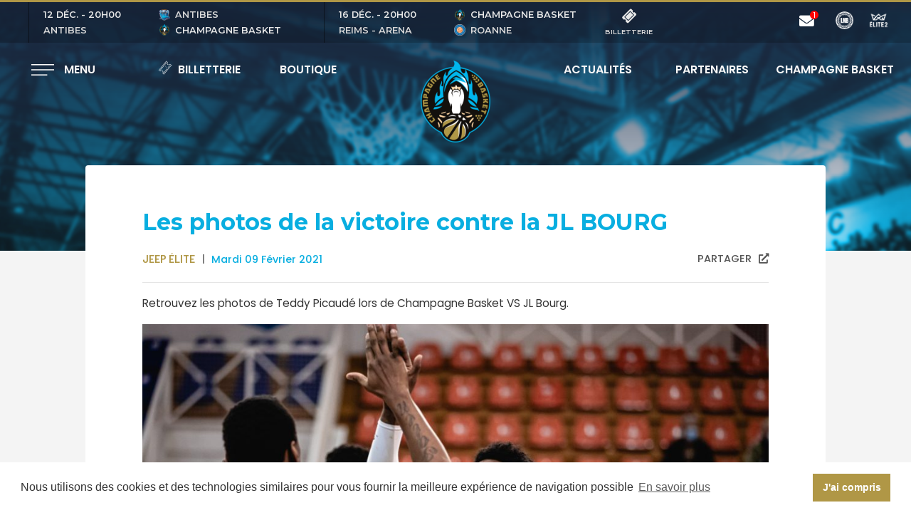

--- FILE ---
content_type: text/html; charset=utf-8
request_url: https://champagne-basket.fr/actualite/les-photos-de-la-victoire-contre-la-jl-bourg
body_size: 104305
content:
<!DOCTYPE html><html lang="fr"><head><meta name="viewport" content="width=device-width"/><meta charSet="utf-8"/><title>Les photos de la victoire contre la JL BOURG | Champagne Basket</title><meta name="description" content="Retrouvez les photos de Teddy Picaudé lors de Champagne Basket VS JL Bourg.
"/><meta name="og:title" content="Les photos de la victoire contre la JL BOURG"/><meta name="og:description" content="Retrouvez les photos de Teddy Picaudé lors de Champagne Basket VS JL Bourg.
"/><meta name="og:type" content="article"/><meta name="og:site_name" content="Champagne Basket"/><meta name="og:image" content="https://wp.ccrbasket.com/wp-content/uploads/2021/02/Patron-fb-twitter-2.png?s=be915017-46e0-4632-ab7b-1dcc65921bd1"/><meta name="og:url" content="https://champagne-basket.fr/actualite/les-photos-de-la-victoire-contre-la-jl-bourg"/><meta name="twitter:card" content="summary_large_image"/><meta name="twitter:creator" content="@ChampBasketOff"/><meta name="twitter:site" content="@ChampBasketOff"/><meta name="twitter:title" content="Les photos de la victoire contre la JL BOURG"/><meta name="twitter:description" content="Retrouvez les photos de Teddy Picaudé lors de Champagne Basket VS JL Bourg.
"/><meta name="twitter:image" content="https://wp.ccrbasket.com/wp-content/uploads/2021/02/Patron-fb-twitter-2.png?s=be915017-46e0-4632-ab7b-1dcc65921bd1"/><link rel="shortcut icon" type="image/png" href="/favicon/champagne-basket.png"/><link href="https://fonts.googleapis.com/css?family=Montserrat:400,500,600,700,800,900|Barlow+Semi+Condensed:400,500,600,700|Poppins:300,400,500,600,700,800,900&amp;display=swap" rel="stylesheet"/><link rel="stylesheet" type="text/css" href="https://cdn.jsdelivr.net/npm/cookieconsent@3/build/cookieconsent.min.css"/><script async="" src="https://www.googletagmanager.com/gtag/js?id=G-0BXS05V70S"></script><script>
            window.dataLayer = window.dataLayer || [];
            function gtag(){dataLayer.push(arguments);}
            gtag('js', new Date());
          
            gtag('config', 'G-0BXS05V70S');
          </script><script>
                !function(f,b,e,v,n,t,s){if(f.fbq)return;n=f.fbq=function(){n.callMethod?n.callMethod.apply(n,arguments):n.queue.push(arguments)};
                if(!f._fbq)f._fbq=n;n.push=n;n.loaded=!0;n.version='2.0';
                n.queue=[];t=b.createElement(e);t.async=!0;
                t.src=v;s=b.getElementsByTagName(e)[0];
                s.parentNode.insertBefore(t,s)}(window,document,'script','https://connect.facebook.net/en_US/fbevents.js');
                fbq('init', '293267632218499');
                fbq('track', 'PageView');
         </script><noscript><img height="1" width="1" src="https://www.facebook.com/tr?id=293267632218499&amp;ev=PageView&amp;noscript=1"/></noscript><meta name="next-head-count" content="23"/><link rel="preload" href="/_next/static/css/97a588533dd82ef870c9.css" as="style"/><link rel="stylesheet" href="/_next/static/css/97a588533dd82ef870c9.css"/><link rel="preload" href="/_next/static/chunks/main-5dc0a202b934bc40e144.js" as="script"/><link rel="preload" href="/_next/static/chunks/webpack-a2db5744fee61346eaac.js" as="script"/><link rel="preload" href="/_next/static/chunks/framework.5e03480598ad1120f007.js" as="script"/><link rel="preload" href="/_next/static/chunks/75fc9c18.0c87c086786982467f2c.js" as="script"/><link rel="preload" href="/_next/static/chunks/commons.4c3fe39e47e487157716.js" as="script"/><link rel="preload" href="/_next/static/chunks/pages/_app-5f863b21a45c68bfc607.js" as="script"/><link rel="preload" href="/_next/static/chunks/05d954cf.4f6f5c07c51cae897e44.js" as="script"/><link rel="preload" href="/_next/static/chunks/29107295.19e55a329e47b425458a.js" as="script"/><link rel="preload" href="/_next/static/chunks/a7d62eb2bf5d0b16657506d3f7cffcb4b2f0fa28.59124e40ca0ee17cb39f.js" as="script"/><link rel="preload" href="/_next/static/chunks/c6371a68e132f7833e57b23fa7f57aed008785f0.d732b1b73ea39bfa4d25.js" as="script"/><link rel="preload" href="/_next/static/chunks/ad2ffb2c3e8cad9cd90430df04e7c29525556d73.144d12fc31feca3a1a73.js" as="script"/><link rel="preload" href="/_next/static/chunks/709b621bc0645d69cc10263481fe5920ea02030f.b6c9d18b1ca8e0b9a1b4.js" as="script"/><link rel="preload" href="/_next/static/chunks/5a856ac3c998cd64f50c7351c90011afa9ca37f0.2feea2635b928e604536.js" as="script"/><link rel="preload" href="/_next/static/chunks/9e7e3dea76db0213fc882db73a45389050e608b3.6d0d2e36f1099b39e9ab.js" as="script"/><link rel="preload" href="/_next/static/chunks/pages/actualite/%5Bslug%5D-9c4212bae3ff661f47ef.js" as="script"/></head><body><div id="__next"><div><div id="menu" style="transform:translateX(100%) translateZ(0)"><div class="menu__border" style="width:400px;transform:translateX(0) translateZ(0)"></div><img data-srcset="https://wp.ccrbasket.com/wp-content/uploads/2022/07/2021-10-15-Reims-LePortel-072-1-1-300x200.jpg 300w, https://wp.ccrbasket.com/wp-content/uploads/2022/07/2021-10-15-Reims-LePortel-072-1-1-1024x683.jpg 1024w, https://wp.ccrbasket.com/wp-content/uploads/2022/07/2021-10-15-Reims-LePortel-072-1-1-768x512.jpg 768w, https://wp.ccrbasket.com/wp-content/uploads/2022/07/2021-10-15-Reims-LePortel-072-1-1-1536x1024.jpg 1536w, https://wp.ccrbasket.com/wp-content/uploads/2022/07/2021-10-15-Reims-LePortel-072-1-1-2048x1365.jpg 2048w, https://wp.ccrbasket.com/wp-content/uploads/2022/07/2021-10-15-Reims-LePortel-072-1-1-30x20.jpg 30w" data-src="https://wp.ccrbasket.com/wp-content/uploads/2022/07/2021-10-15-Reims-LePortel-072-1-1-2048x1365.jpg" class="lazyload " alt=""/><div class="menu__view"><div class="view"><div style="height:100%" class="columns is-mobile is-multiline"><div class="column is-12 header__menu" style="opacity:0;transform:translateX(50px) translateZ(0)"><button type="button"><div class="close"></div></button><a class="logo" href="/"><img src="https://wp.ccrbasket.com/wp-content/uploads/2020/08/ccrb-logo.png" alt="Champagne Basket"/><h2></h2></a><div></div></div><div style="min-height:800px" class="column is-11-dekstop is-12-touch"><div class="columns is-mobile is-multiline menu__columns"><div style="display:flex;padding-left:40px" class="column is-4-widescreen is-6-tablet is-12-mobile"><div style="opacity:0;transform:translateX(50px) translateZ(0)"><a href="/actualites/1" class="main__link">Actualités</a><ul><li><a href="/actualites/" class="main__sublink">Actualités</a></li><li><a href="/champagne-basket-tv/" class="main__sublink">Champagne Basket TV</a></li><li><a href="/magazine-jump/" class="main__sublink">Magazine Jump</a></li><li><a href="/reseaux-sociaux/" class="main__sublink">Réseaux sociaux</a></li><li><a href="/direct" class="main__sublink">Replays et Résumés</a></li></ul></div></div><div style="display:flex;padding-left:40px" class="column is-4-widescreen is-6-tablet is-12-mobile"><div style="opacity:0;transform:translateX(50px) translateZ(0)"><a href="/saison/equipe-pro-2024-2025/calendrier" class="main__link">Équipe pro</a><ul><li><a href="/saison/equipe-pro-2025-2026/calendrier" class="main__sublink">Calendrier et Résultats</a></li><li><a href="/saison/equipe-pro-2025-2026/classement" class="main__sublink">Classement PROB</a></li><li><a href="/saison/equipe-pro-2025-2026/effectif" class="main__sublink">Effectif</a></li></ul></div></div><div style="display:flex;padding-left:40px" class="column is-4-widescreen is-6-tablet is-12-mobile"><div style="opacity:0;transform:translateX(50px) translateZ(0)"><a href="/centre-de-formation/presentation" class="main__link">Centre de formation</a><ul><li><a href="/centre-de-formation/presentation/" class="main__sublink">Présentation</a></li><li><a href="/saison/equipe-espoirs-2025-2026/calendrier" class="main__sublink">Équipe Espoirs</a></li><li><a href="/centre-de-formation/equipe-u18/" class="main__sublink">Équipe U18</a></li><li><a href="/centre-de-formation/equipe-u15/" class="main__sublink">Équipe U15</a></li><li><a href="/centre-de-formation/mecenes/" class="main__sublink">Mécènes</a></li></ul></div></div><div style="display:flex;padding-left:40px" class="column is-4-widescreen is-6-tablet is-12-mobile"><div style="opacity:0;transform:translateX(50px) translateZ(0)"><a href="/champagne-basket-business/partenaires" class="main__link">Champagne Basket Business</a><ul><li><a href="/champagne-basket-business/partenaires/" class="main__sublink">Partenaires</a></li><li><a href="/champagne-basket-business/devenir-partenaire/" class="main__sublink">Devenir partenaire</a></li></ul></div></div><div style="display:flex;padding-left:40px" class="column is-4-widescreen is-6-tablet is-12-mobile"><div style="opacity:0;transform:translateX(50px) translateZ(0)"><a href="/club/histoire" class="main__link">Le club</a><ul><li><a href="/club/organigramme/" class="main__sublink">Organigramme</a></li><li><a href="/club/histoire/" class="main__sublink">Histoire</a></li></ul></div></div><div style="display:flex;padding-left:40px" class="column is-4-widescreen is-6-tablet is-12-mobile"><div style="opacity:0;transform:translateX(50px) translateZ(0)"><a href="#" class="main__link">Section amateur</a><ul><li><a target="_blank" href="http://www.planetrcb.fr/" class="main__sublink">Reims Champagne Basket</a></li><li><a target="_blank" href="https://www.facebook.com/espebasketchalonsenchampagne/" class="main__sublink">ESPE Basket Châlons-en-Champagne</a></li></ul></div></div><div style="display:flex;padding-left:40px" class="column is-4-widescreen is-6-tablet is-12-mobile"><div style="opacity:0;transform:translateX(50px) translateZ(0)"><a target="_blank" href="http://www.shop.champagne-basket.fr" class="main__link">Boutique</a></div></div><div style="display:flex;padding-left:40px" class="column is-4-widescreen is-6-tablet is-12-mobile"><div style="opacity:0;transform:translateX(50px) translateZ(0)"><a href="/billetterie/" class="main__link">Billetterie</a><ul><li><a href="/sup-basket-champagne/" class="main__sublink">Sup’ Basket Champagne</a></li></ul></div></div><div style="display:flex;padding-left:40px" class="column is-4-widescreen is-6-tablet is-12-mobile"><div style="opacity:0;transform:translateX(50px) translateZ(0)"><a href="/champagne-basket/" class="main__link">Champagne Basket</a></div></div></div></div><div class="column is-1-desktop is-12-touch"><div class="menu__footer" style="opacity:0;transform:translateX(50px) translateZ(0)"><div><hr/><span>Réseaux</span><hr/></div><ul><li><a href="https://facebook.com/ChampagneBasket"><i class="fab fa-facebook"></i></a></li><li><a href="https://x.com/ChampBasketOff"><i class="fab fa-twitter"></i></a></li><li><a href="https://www.instagram.com/champagnebasket/?hl=fr"><i class="fab fa-instagram"></i></a></li><li><a href="https://www.youtube.com/channel/UCPGgdnXhHgjXbGP_IayhKzw"><i class="fab fa-youtube"></i></a></li><li><a href="https://www.tiktok.com/@champagne_basket"><i class="fab fa-tiktok"></i></a></li><li><a href="http://onelink.to/p8wcpp"><i class="fas fa-mobile-alt"></i></a></li></ul></div></div></div></div></div></div><div style="transform:none"><div class="view" id="container"><header><div class="topbar"><a href="https://web.digitick.com/index-css5-champagnebasket-pg1.html" target="_blank" class="match__int is-hidden-mobile "><div><span>12 déc.<!-- --> -<!-- --> <!-- -->20h00</span><span>Antibes</span></div><div style="flex-direction:column-reverse"><span><img src="https://wp.ccrbasket.com/wp-content/uploads/2020/08/ccrb-logo.png" alt="Champagne Basket"/><p>Champagne Basket</p></span><span><img src="https://wp.ccrbasket.com/wp-content/uploads/2025/07/Antibes.png" alt="Antibes"/><p>Antibes</p></span></div><div></div></a><a href="https://web.digitick.com/index-css5-champagnebasket-pg1.html" target="_blank" class="match__int is-hidden-mobile is-hidden-tablet-only"><div><span>16 déc.<!-- --> -<!-- --> <!-- -->20h00</span><span>Reims - Arena</span></div><div style="flex-direction:column"><span><img src="https://wp.ccrbasket.com/wp-content/uploads/2020/08/ccrb-logo.png" alt="Champagne Basket"/><p>Champagne Basket</p></span><span><img src="https://wp.ccrbasket.com/wp-content/uploads/2025/07/Logo_Roanne.png" alt="Roanne"/><p>Roanne</p></span></div><div><i class="fas fa-ticket-alt"></i><span>Billetterie</span></div></a><div><a class="newsletter" href="/actualite/inscription-a-la-newsletter"><i class="fas fa-envelope"></i></a><a href="https://www.lnb.fr/fr/"><img src="http://wp.ccrbasket.com/wp-content/uploads/2024/05/LNB_LOGO_RVB_MONOCHROME_BLANC_png.png" alt="LNB"/></a><a href="https://www.lnb.fr/fr/pro-a/calendrier-proa-25.html"><img src="https://wp.ccrbasket.com/wp-content/uploads/2025/06/LNB_Logo_ELITE2_RVB_BLANC.png" alt="JEEP ELITE"/></a></div></div><nav class=""><div class="columns is-centered is-mobile"><div class="column"><a class="menu-button"><div class="menu-icon"><span></span><span></span><span></span></div><span class="is-hidden-mobile">Menu</span></a></div><div class="column is-hidden-desktop-only is-hidden-mobile is-hidden-tablet-only"><a href="/billetterie/"><img src="https://wp.ccrbasket.com/wp-content/uploads/2020/07/ticket.png"/>Billetterie</a></div><div class="column is-hidden-desktop-only is-hidden-mobile is-hidden-tablet-only"><a target="_blank" href="https://www.shop.champagne-basket.fr/" style="margin-right:15px">Boutique</a></div><div class="column is-one-fifth"><a class="logo" href="/"><img src="https://wp.ccrbasket.com/wp-content/uploads/2020/08/ccrb-logo.png" alt="Champagne Basket"/><h2></h2></a></div><div class="column is-hidden-desktop-only is-hidden-mobile is-hidden-tablet-only"><a href="/actualites/">Actualités</a></div><div class="column is-hidden-desktop-only is-hidden-mobile is-hidden-tablet-only"><a href="/champagne-basket-business/partenaires/">Partenaires</a></div><div class="column is-hidden-desktop-only is-hidden-mobile is-hidden-tablet-only"><a href="/champagne-basket/">Champagne Basket</a></div><div class="column is-hidden-widescreen"></div></div></nav></header><div class="carousel"><div class="slick-slider slick-initialized"><div class="slick-list"><div class="slick-track" style="width:100%;left:0%"><div data-index="0" class="slick-slide slick-active slick-current" tabindex="-1" aria-hidden="false" style="outline:none;width:100%;position:relative;left:0;opacity:1;transition:opacity 700ms ease, visibility 700ms ease;-webkit-transition:opacity 700ms ease, visibility 700ms ease"><div><div tabindex="-1" style="width:100%;display:inline-block"><div class="carousel__background"><img data-lowsrc="https://wp.ccrbasket.com/wp-content/uploads/2020/09/Fond-Bandeau-ACTU_SITE-CB_sans-traits-768x256.jpg" data-srcset="https://wp.ccrbasket.com/wp-content/uploads/2020/09/Fond-Bandeau-ACTU_SITE-CB_sans-traits-300x100.jpg 300w, https://wp.ccrbasket.com/wp-content/uploads/2020/09/Fond-Bandeau-ACTU_SITE-CB_sans-traits-1024x341.jpg 1024w, https://wp.ccrbasket.com/wp-content/uploads/2020/09/Fond-Bandeau-ACTU_SITE-CB_sans-traits-768x256.jpg 768w, https://wp.ccrbasket.com/wp-content/uploads/2020/09/Fond-Bandeau-ACTU_SITE-CB_sans-traits-30x10.jpg 30w, https://wp.ccrbasket.com/wp-content/uploads/2020/09/Fond-Bandeau-ACTU_SITE-CB_sans-traits.jpg 1500w" data-sizes="auto" class="lazyload media-img" alt=""/></div></div></div></div></div></div></div></div><div style="padding-top:20px" class="page__content page__content--pad page__content--post"><div class="columns is-multiline is-mobile"><div class="column is-9-fullhd is-12-desktop is-12-touch post__holder"><article class="post__content"><h1 class="post__title">Les photos de la victoire contre la JL BOURG</h1><div class="post__meta"><div><span class="category">Jeep élite</span><span>mardi 09 février 2021</span></div><div class="share__holder"><div class="share__btn"><span>Partager</span><span><i class="fas fa-external-link-alt"></i></span></div></div></div><div class="post__body"><div class="news__text"><p>Retrouvez les photos de Teddy Picaudé lors de Champagne Basket VS JL Bourg.</p>
</div><div class="ccrb__gallery"><div class="slick-slider slick-initialized" dir="ltr"><div class="gallery__prev"><i class="fas fa-chevron-left"></i></div><div class="slick-list"><div class="slick-track" style="width:22500%;left:-100%"><div data-index="0" class="slick-slide slick-active slick-current" tabindex="-1" aria-hidden="false" style="outline:none;width:0.4444444444444444%;position:relative;left:0;opacity:1;transition:opacity 700ms ease, visibility 700ms ease;-webkit-transition:opacity 700ms ease, visibility 700ms ease"><div><div class="gallery__item" tabindex="-1" style="width:100%;display:inline-block"><img class="gallery__img lazyload" data-lowsrc="https://wp.ccrbasket.com/wp-content/uploads/2021/02/2020-02-06-Chalons-Bourg-019-768x512.jpg" data-srcset="https://wp.ccrbasket.com/wp-content/uploads/2021/02/2020-02-06-Chalons-Bourg-019-300x200.jpg 300w, https://wp.ccrbasket.com/wp-content/uploads/2021/02/2020-02-06-Chalons-Bourg-019-1024x682.jpg 1024w, https://wp.ccrbasket.com/wp-content/uploads/2021/02/2020-02-06-Chalons-Bourg-019-768x512.jpg 768w, https://wp.ccrbasket.com/wp-content/uploads/2021/02/2020-02-06-Chalons-Bourg-019-1536x1024.jpg 1536w, https://wp.ccrbasket.com/wp-content/uploads/2021/02/2020-02-06-Chalons-Bourg-019-30x20.jpg 30w, https://wp.ccrbasket.com/wp-content/uploads/2021/02/2020-02-06-Chalons-Bourg-019.jpg 2000w" data-sizes="auto" alt="2020-02-06-Chalons-Bourg-019"/></div></div></div><div data-index="1" class="slick-slide" tabindex="-1" aria-hidden="true" style="outline:none;width:0.4444444444444444%;position:relative;left:0;opacity:0;transition:opacity 700ms ease, visibility 700ms ease;-webkit-transition:opacity 700ms ease, visibility 700ms ease"><div><div class="gallery__item" tabindex="-1" style="width:100%;display:inline-block"><img class="gallery__img lazyload" data-lowsrc="https://wp.ccrbasket.com/wp-content/uploads/2021/02/2020-02-06-Chalons-Bourg-020-768x512.jpg" data-srcset="https://wp.ccrbasket.com/wp-content/uploads/2021/02/2020-02-06-Chalons-Bourg-020-300x200.jpg 300w, https://wp.ccrbasket.com/wp-content/uploads/2021/02/2020-02-06-Chalons-Bourg-020-1024x682.jpg 1024w, https://wp.ccrbasket.com/wp-content/uploads/2021/02/2020-02-06-Chalons-Bourg-020-768x512.jpg 768w, https://wp.ccrbasket.com/wp-content/uploads/2021/02/2020-02-06-Chalons-Bourg-020-1536x1024.jpg 1536w, https://wp.ccrbasket.com/wp-content/uploads/2021/02/2020-02-06-Chalons-Bourg-020-30x20.jpg 30w, https://wp.ccrbasket.com/wp-content/uploads/2021/02/2020-02-06-Chalons-Bourg-020.jpg 2000w" data-sizes="auto" alt="2020-02-06-Chalons-Bourg-020"/></div></div></div><div data-index="2" class="slick-slide" tabindex="-1" aria-hidden="true" style="outline:none;width:0.4444444444444444%;position:relative;left:0;opacity:0;transition:opacity 700ms ease, visibility 700ms ease;-webkit-transition:opacity 700ms ease, visibility 700ms ease"><div><div class="gallery__item" tabindex="-1" style="width:100%;display:inline-block"><img class="gallery__img lazyload" data-lowsrc="https://wp.ccrbasket.com/wp-content/uploads/2021/02/2020-02-06-Chalons-Bourg-021-768x512.jpg" data-srcset="https://wp.ccrbasket.com/wp-content/uploads/2021/02/2020-02-06-Chalons-Bourg-021-300x200.jpg 300w, https://wp.ccrbasket.com/wp-content/uploads/2021/02/2020-02-06-Chalons-Bourg-021-1024x682.jpg 1024w, https://wp.ccrbasket.com/wp-content/uploads/2021/02/2020-02-06-Chalons-Bourg-021-768x512.jpg 768w, https://wp.ccrbasket.com/wp-content/uploads/2021/02/2020-02-06-Chalons-Bourg-021-1536x1024.jpg 1536w, https://wp.ccrbasket.com/wp-content/uploads/2021/02/2020-02-06-Chalons-Bourg-021-30x20.jpg 30w, https://wp.ccrbasket.com/wp-content/uploads/2021/02/2020-02-06-Chalons-Bourg-021.jpg 2000w" data-sizes="auto" alt="2020-02-06-Chalons-Bourg-021"/></div></div></div><div data-index="3" class="slick-slide" tabindex="-1" aria-hidden="true" style="outline:none;width:0.4444444444444444%;position:relative;left:0;opacity:0;transition:opacity 700ms ease, visibility 700ms ease;-webkit-transition:opacity 700ms ease, visibility 700ms ease"><div><div class="gallery__item" tabindex="-1" style="width:100%;display:inline-block"><img class="gallery__img lazyload" data-lowsrc="https://wp.ccrbasket.com/wp-content/uploads/2021/02/2020-02-06-Chalons-Bourg-022-768x512.jpg" data-srcset="https://wp.ccrbasket.com/wp-content/uploads/2021/02/2020-02-06-Chalons-Bourg-022-300x200.jpg 300w, https://wp.ccrbasket.com/wp-content/uploads/2021/02/2020-02-06-Chalons-Bourg-022-1024x682.jpg 1024w, https://wp.ccrbasket.com/wp-content/uploads/2021/02/2020-02-06-Chalons-Bourg-022-768x512.jpg 768w, https://wp.ccrbasket.com/wp-content/uploads/2021/02/2020-02-06-Chalons-Bourg-022-1536x1024.jpg 1536w, https://wp.ccrbasket.com/wp-content/uploads/2021/02/2020-02-06-Chalons-Bourg-022-30x20.jpg 30w, https://wp.ccrbasket.com/wp-content/uploads/2021/02/2020-02-06-Chalons-Bourg-022.jpg 2000w" data-sizes="auto" alt="2020-02-06-Chalons-Bourg-022"/></div></div></div><div data-index="4" class="slick-slide" tabindex="-1" aria-hidden="true" style="outline:none;width:0.4444444444444444%;position:relative;left:0;opacity:0;transition:opacity 700ms ease, visibility 700ms ease;-webkit-transition:opacity 700ms ease, visibility 700ms ease"><div><div class="gallery__item" tabindex="-1" style="width:100%;display:inline-block"><img class="gallery__img lazyload" data-lowsrc="https://wp.ccrbasket.com/wp-content/uploads/2021/02/2020-02-06-Chalons-Bourg-023-768x512.jpg" data-srcset="https://wp.ccrbasket.com/wp-content/uploads/2021/02/2020-02-06-Chalons-Bourg-023-300x200.jpg 300w, https://wp.ccrbasket.com/wp-content/uploads/2021/02/2020-02-06-Chalons-Bourg-023-1024x682.jpg 1024w, https://wp.ccrbasket.com/wp-content/uploads/2021/02/2020-02-06-Chalons-Bourg-023-768x512.jpg 768w, https://wp.ccrbasket.com/wp-content/uploads/2021/02/2020-02-06-Chalons-Bourg-023-1536x1024.jpg 1536w, https://wp.ccrbasket.com/wp-content/uploads/2021/02/2020-02-06-Chalons-Bourg-023-30x20.jpg 30w, https://wp.ccrbasket.com/wp-content/uploads/2021/02/2020-02-06-Chalons-Bourg-023.jpg 2000w" data-sizes="auto" alt="2020-02-06-Chalons-Bourg-023"/></div></div></div><div data-index="5" class="slick-slide" tabindex="-1" aria-hidden="true" style="outline:none;width:0.4444444444444444%;position:relative;left:0;opacity:0;transition:opacity 700ms ease, visibility 700ms ease;-webkit-transition:opacity 700ms ease, visibility 700ms ease"><div><div class="gallery__item" tabindex="-1" style="width:100%;display:inline-block"><img class="gallery__img lazyload" data-lowsrc="https://wp.ccrbasket.com/wp-content/uploads/2021/02/2020-02-06-Chalons-Bourg-024-768x512.jpg" data-srcset="https://wp.ccrbasket.com/wp-content/uploads/2021/02/2020-02-06-Chalons-Bourg-024-300x200.jpg 300w, https://wp.ccrbasket.com/wp-content/uploads/2021/02/2020-02-06-Chalons-Bourg-024-1024x682.jpg 1024w, https://wp.ccrbasket.com/wp-content/uploads/2021/02/2020-02-06-Chalons-Bourg-024-768x512.jpg 768w, https://wp.ccrbasket.com/wp-content/uploads/2021/02/2020-02-06-Chalons-Bourg-024-1536x1024.jpg 1536w, https://wp.ccrbasket.com/wp-content/uploads/2021/02/2020-02-06-Chalons-Bourg-024-30x20.jpg 30w, https://wp.ccrbasket.com/wp-content/uploads/2021/02/2020-02-06-Chalons-Bourg-024.jpg 2000w" data-sizes="auto" alt="2020-02-06-Chalons-Bourg-024"/></div></div></div><div data-index="6" class="slick-slide" tabindex="-1" aria-hidden="true" style="outline:none;width:0.4444444444444444%;position:relative;left:0;opacity:0;transition:opacity 700ms ease, visibility 700ms ease;-webkit-transition:opacity 700ms ease, visibility 700ms ease"><div><div class="gallery__item" tabindex="-1" style="width:100%;display:inline-block"><img class="gallery__img lazyload" data-lowsrc="https://wp.ccrbasket.com/wp-content/uploads/2021/02/2020-02-06-Chalons-Bourg-025-768x512.jpg" data-srcset="https://wp.ccrbasket.com/wp-content/uploads/2021/02/2020-02-06-Chalons-Bourg-025-300x200.jpg 300w, https://wp.ccrbasket.com/wp-content/uploads/2021/02/2020-02-06-Chalons-Bourg-025-1024x682.jpg 1024w, https://wp.ccrbasket.com/wp-content/uploads/2021/02/2020-02-06-Chalons-Bourg-025-768x512.jpg 768w, https://wp.ccrbasket.com/wp-content/uploads/2021/02/2020-02-06-Chalons-Bourg-025-1536x1024.jpg 1536w, https://wp.ccrbasket.com/wp-content/uploads/2021/02/2020-02-06-Chalons-Bourg-025-30x20.jpg 30w, https://wp.ccrbasket.com/wp-content/uploads/2021/02/2020-02-06-Chalons-Bourg-025.jpg 2000w" data-sizes="auto" alt="2020-02-06-Chalons-Bourg-025"/></div></div></div><div data-index="7" class="slick-slide" tabindex="-1" aria-hidden="true" style="outline:none;width:0.4444444444444444%;position:relative;left:0;opacity:0;transition:opacity 700ms ease, visibility 700ms ease;-webkit-transition:opacity 700ms ease, visibility 700ms ease"><div><div class="gallery__item" tabindex="-1" style="width:100%;display:inline-block"><img class="gallery__img lazyload" data-lowsrc="https://wp.ccrbasket.com/wp-content/uploads/2021/02/2020-02-06-Chalons-Bourg-026-768x512.jpg" data-srcset="https://wp.ccrbasket.com/wp-content/uploads/2021/02/2020-02-06-Chalons-Bourg-026-300x200.jpg 300w, https://wp.ccrbasket.com/wp-content/uploads/2021/02/2020-02-06-Chalons-Bourg-026-1024x682.jpg 1024w, https://wp.ccrbasket.com/wp-content/uploads/2021/02/2020-02-06-Chalons-Bourg-026-768x512.jpg 768w, https://wp.ccrbasket.com/wp-content/uploads/2021/02/2020-02-06-Chalons-Bourg-026-1536x1024.jpg 1536w, https://wp.ccrbasket.com/wp-content/uploads/2021/02/2020-02-06-Chalons-Bourg-026-30x20.jpg 30w, https://wp.ccrbasket.com/wp-content/uploads/2021/02/2020-02-06-Chalons-Bourg-026.jpg 2000w" data-sizes="auto" alt="2020-02-06-Chalons-Bourg-026"/></div></div></div><div data-index="8" class="slick-slide" tabindex="-1" aria-hidden="true" style="outline:none;width:0.4444444444444444%;position:relative;left:0;opacity:0;transition:opacity 700ms ease, visibility 700ms ease;-webkit-transition:opacity 700ms ease, visibility 700ms ease"><div><div class="gallery__item" tabindex="-1" style="width:100%;display:inline-block"><img class="gallery__img lazyload" data-lowsrc="https://wp.ccrbasket.com/wp-content/uploads/2021/02/2020-02-06-Chalons-Bourg-027-768x512.jpg" data-srcset="https://wp.ccrbasket.com/wp-content/uploads/2021/02/2020-02-06-Chalons-Bourg-027-300x200.jpg 300w, https://wp.ccrbasket.com/wp-content/uploads/2021/02/2020-02-06-Chalons-Bourg-027-1024x682.jpg 1024w, https://wp.ccrbasket.com/wp-content/uploads/2021/02/2020-02-06-Chalons-Bourg-027-768x512.jpg 768w, https://wp.ccrbasket.com/wp-content/uploads/2021/02/2020-02-06-Chalons-Bourg-027-1536x1024.jpg 1536w, https://wp.ccrbasket.com/wp-content/uploads/2021/02/2020-02-06-Chalons-Bourg-027-30x20.jpg 30w, https://wp.ccrbasket.com/wp-content/uploads/2021/02/2020-02-06-Chalons-Bourg-027.jpg 2000w" data-sizes="auto" alt="2020-02-06-Chalons-Bourg-027"/></div></div></div><div data-index="9" class="slick-slide" tabindex="-1" aria-hidden="true" style="outline:none;width:0.4444444444444444%;position:relative;left:0;opacity:0;transition:opacity 700ms ease, visibility 700ms ease;-webkit-transition:opacity 700ms ease, visibility 700ms ease"><div><div class="gallery__item" tabindex="-1" style="width:100%;display:inline-block"><img class="gallery__img lazyload" data-lowsrc="https://wp.ccrbasket.com/wp-content/uploads/2021/02/2020-02-06-Chalons-Bourg-028-768x512.jpg" data-srcset="https://wp.ccrbasket.com/wp-content/uploads/2021/02/2020-02-06-Chalons-Bourg-028-300x200.jpg 300w, https://wp.ccrbasket.com/wp-content/uploads/2021/02/2020-02-06-Chalons-Bourg-028-1024x682.jpg 1024w, https://wp.ccrbasket.com/wp-content/uploads/2021/02/2020-02-06-Chalons-Bourg-028-768x512.jpg 768w, https://wp.ccrbasket.com/wp-content/uploads/2021/02/2020-02-06-Chalons-Bourg-028-1536x1024.jpg 1536w, https://wp.ccrbasket.com/wp-content/uploads/2021/02/2020-02-06-Chalons-Bourg-028-30x20.jpg 30w, https://wp.ccrbasket.com/wp-content/uploads/2021/02/2020-02-06-Chalons-Bourg-028.jpg 2000w" data-sizes="auto" alt="2020-02-06-Chalons-Bourg-028"/></div></div></div><div data-index="10" class="slick-slide" tabindex="-1" aria-hidden="true" style="outline:none;width:0.4444444444444444%;position:relative;left:0;opacity:0;transition:opacity 700ms ease, visibility 700ms ease;-webkit-transition:opacity 700ms ease, visibility 700ms ease"><div><div class="gallery__item" tabindex="-1" style="width:100%;display:inline-block"><img class="gallery__img lazyload" data-lowsrc="https://wp.ccrbasket.com/wp-content/uploads/2021/02/2020-02-06-Chalons-Bourg-029-768x512.jpg" data-srcset="https://wp.ccrbasket.com/wp-content/uploads/2021/02/2020-02-06-Chalons-Bourg-029-300x200.jpg 300w, https://wp.ccrbasket.com/wp-content/uploads/2021/02/2020-02-06-Chalons-Bourg-029-1024x682.jpg 1024w, https://wp.ccrbasket.com/wp-content/uploads/2021/02/2020-02-06-Chalons-Bourg-029-768x512.jpg 768w, https://wp.ccrbasket.com/wp-content/uploads/2021/02/2020-02-06-Chalons-Bourg-029-1536x1024.jpg 1536w, https://wp.ccrbasket.com/wp-content/uploads/2021/02/2020-02-06-Chalons-Bourg-029-30x20.jpg 30w, https://wp.ccrbasket.com/wp-content/uploads/2021/02/2020-02-06-Chalons-Bourg-029.jpg 2000w" data-sizes="auto" alt="2020-02-06-Chalons-Bourg-029"/></div></div></div><div data-index="11" class="slick-slide" tabindex="-1" aria-hidden="true" style="outline:none;width:0.4444444444444444%;position:relative;left:0;opacity:0;transition:opacity 700ms ease, visibility 700ms ease;-webkit-transition:opacity 700ms ease, visibility 700ms ease"><div><div class="gallery__item" tabindex="-1" style="width:100%;display:inline-block"><img class="gallery__img lazyload" data-lowsrc="https://wp.ccrbasket.com/wp-content/uploads/2021/02/2020-02-06-Chalons-Bourg-030-768x512.jpg" data-srcset="https://wp.ccrbasket.com/wp-content/uploads/2021/02/2020-02-06-Chalons-Bourg-030-300x200.jpg 300w, https://wp.ccrbasket.com/wp-content/uploads/2021/02/2020-02-06-Chalons-Bourg-030-1024x682.jpg 1024w, https://wp.ccrbasket.com/wp-content/uploads/2021/02/2020-02-06-Chalons-Bourg-030-768x512.jpg 768w, https://wp.ccrbasket.com/wp-content/uploads/2021/02/2020-02-06-Chalons-Bourg-030-1536x1024.jpg 1536w, https://wp.ccrbasket.com/wp-content/uploads/2021/02/2020-02-06-Chalons-Bourg-030-30x20.jpg 30w, https://wp.ccrbasket.com/wp-content/uploads/2021/02/2020-02-06-Chalons-Bourg-030.jpg 2000w" data-sizes="auto" alt="2020-02-06-Chalons-Bourg-030"/></div></div></div><div data-index="12" class="slick-slide" tabindex="-1" aria-hidden="true" style="outline:none;width:0.4444444444444444%;position:relative;left:0;opacity:0;transition:opacity 700ms ease, visibility 700ms ease;-webkit-transition:opacity 700ms ease, visibility 700ms ease"><div><div class="gallery__item" tabindex="-1" style="width:100%;display:inline-block"><img class="gallery__img lazyload" data-lowsrc="https://wp.ccrbasket.com/wp-content/uploads/2021/02/2020-02-06-Chalons-Bourg-031-768x512.jpg" data-srcset="https://wp.ccrbasket.com/wp-content/uploads/2021/02/2020-02-06-Chalons-Bourg-031-300x200.jpg 300w, https://wp.ccrbasket.com/wp-content/uploads/2021/02/2020-02-06-Chalons-Bourg-031-1024x682.jpg 1024w, https://wp.ccrbasket.com/wp-content/uploads/2021/02/2020-02-06-Chalons-Bourg-031-768x512.jpg 768w, https://wp.ccrbasket.com/wp-content/uploads/2021/02/2020-02-06-Chalons-Bourg-031-1536x1024.jpg 1536w, https://wp.ccrbasket.com/wp-content/uploads/2021/02/2020-02-06-Chalons-Bourg-031-30x20.jpg 30w, https://wp.ccrbasket.com/wp-content/uploads/2021/02/2020-02-06-Chalons-Bourg-031.jpg 2000w" data-sizes="auto" alt="2020-02-06-Chalons-Bourg-031"/></div></div></div><div data-index="13" class="slick-slide" tabindex="-1" aria-hidden="true" style="outline:none;width:0.4444444444444444%;position:relative;left:0;opacity:0;transition:opacity 700ms ease, visibility 700ms ease;-webkit-transition:opacity 700ms ease, visibility 700ms ease"><div><div class="gallery__item" tabindex="-1" style="width:100%;display:inline-block"><img class="gallery__img lazyload" data-lowsrc="https://wp.ccrbasket.com/wp-content/uploads/2021/02/2020-02-06-Chalons-Bourg-032-768x512.jpg" data-srcset="https://wp.ccrbasket.com/wp-content/uploads/2021/02/2020-02-06-Chalons-Bourg-032-300x200.jpg 300w, https://wp.ccrbasket.com/wp-content/uploads/2021/02/2020-02-06-Chalons-Bourg-032-1024x682.jpg 1024w, https://wp.ccrbasket.com/wp-content/uploads/2021/02/2020-02-06-Chalons-Bourg-032-768x512.jpg 768w, https://wp.ccrbasket.com/wp-content/uploads/2021/02/2020-02-06-Chalons-Bourg-032-1536x1024.jpg 1536w, https://wp.ccrbasket.com/wp-content/uploads/2021/02/2020-02-06-Chalons-Bourg-032-30x20.jpg 30w, https://wp.ccrbasket.com/wp-content/uploads/2021/02/2020-02-06-Chalons-Bourg-032.jpg 2000w" data-sizes="auto" alt="2020-02-06-Chalons-Bourg-032"/></div></div></div><div data-index="14" class="slick-slide" tabindex="-1" aria-hidden="true" style="outline:none;width:0.4444444444444444%;position:relative;left:0;opacity:0;transition:opacity 700ms ease, visibility 700ms ease;-webkit-transition:opacity 700ms ease, visibility 700ms ease"><div><div class="gallery__item" tabindex="-1" style="width:100%;display:inline-block"><img class="gallery__img lazyload" data-lowsrc="https://wp.ccrbasket.com/wp-content/uploads/2021/02/2020-02-06-Chalons-Bourg-033-768x512.jpg" data-srcset="https://wp.ccrbasket.com/wp-content/uploads/2021/02/2020-02-06-Chalons-Bourg-033-300x200.jpg 300w, https://wp.ccrbasket.com/wp-content/uploads/2021/02/2020-02-06-Chalons-Bourg-033-1024x682.jpg 1024w, https://wp.ccrbasket.com/wp-content/uploads/2021/02/2020-02-06-Chalons-Bourg-033-768x512.jpg 768w, https://wp.ccrbasket.com/wp-content/uploads/2021/02/2020-02-06-Chalons-Bourg-033-1536x1024.jpg 1536w, https://wp.ccrbasket.com/wp-content/uploads/2021/02/2020-02-06-Chalons-Bourg-033-30x20.jpg 30w, https://wp.ccrbasket.com/wp-content/uploads/2021/02/2020-02-06-Chalons-Bourg-033.jpg 2000w" data-sizes="auto" alt="2020-02-06-Chalons-Bourg-033"/></div></div></div><div data-index="15" class="slick-slide" tabindex="-1" aria-hidden="true" style="outline:none;width:0.4444444444444444%;position:relative;left:0;opacity:0;transition:opacity 700ms ease, visibility 700ms ease;-webkit-transition:opacity 700ms ease, visibility 700ms ease"><div><div class="gallery__item" tabindex="-1" style="width:100%;display:inline-block"><img class="gallery__img lazyload" data-lowsrc="https://wp.ccrbasket.com/wp-content/uploads/2021/02/2020-02-06-Chalons-Bourg-034-768x512.jpg" data-srcset="https://wp.ccrbasket.com/wp-content/uploads/2021/02/2020-02-06-Chalons-Bourg-034-300x200.jpg 300w, https://wp.ccrbasket.com/wp-content/uploads/2021/02/2020-02-06-Chalons-Bourg-034-1024x682.jpg 1024w, https://wp.ccrbasket.com/wp-content/uploads/2021/02/2020-02-06-Chalons-Bourg-034-768x512.jpg 768w, https://wp.ccrbasket.com/wp-content/uploads/2021/02/2020-02-06-Chalons-Bourg-034-1536x1024.jpg 1536w, https://wp.ccrbasket.com/wp-content/uploads/2021/02/2020-02-06-Chalons-Bourg-034-30x20.jpg 30w, https://wp.ccrbasket.com/wp-content/uploads/2021/02/2020-02-06-Chalons-Bourg-034.jpg 2000w" data-sizes="auto" alt="2020-02-06-Chalons-Bourg-034"/></div></div></div><div data-index="16" class="slick-slide" tabindex="-1" aria-hidden="true" style="outline:none;width:0.4444444444444444%;position:relative;left:0;opacity:0;transition:opacity 700ms ease, visibility 700ms ease;-webkit-transition:opacity 700ms ease, visibility 700ms ease"><div><div class="gallery__item" tabindex="-1" style="width:100%;display:inline-block"><img class="gallery__img lazyload" data-lowsrc="https://wp.ccrbasket.com/wp-content/uploads/2021/02/2020-02-06-Chalons-Bourg-035-768x512.jpg" data-srcset="https://wp.ccrbasket.com/wp-content/uploads/2021/02/2020-02-06-Chalons-Bourg-035-300x200.jpg 300w, https://wp.ccrbasket.com/wp-content/uploads/2021/02/2020-02-06-Chalons-Bourg-035-1024x682.jpg 1024w, https://wp.ccrbasket.com/wp-content/uploads/2021/02/2020-02-06-Chalons-Bourg-035-768x512.jpg 768w, https://wp.ccrbasket.com/wp-content/uploads/2021/02/2020-02-06-Chalons-Bourg-035-1536x1024.jpg 1536w, https://wp.ccrbasket.com/wp-content/uploads/2021/02/2020-02-06-Chalons-Bourg-035-30x20.jpg 30w, https://wp.ccrbasket.com/wp-content/uploads/2021/02/2020-02-06-Chalons-Bourg-035.jpg 2000w" data-sizes="auto" alt="2020-02-06-Chalons-Bourg-035"/></div></div></div><div data-index="17" class="slick-slide" tabindex="-1" aria-hidden="true" style="outline:none;width:0.4444444444444444%;position:relative;left:0;opacity:0;transition:opacity 700ms ease, visibility 700ms ease;-webkit-transition:opacity 700ms ease, visibility 700ms ease"><div><div class="gallery__item" tabindex="-1" style="width:100%;display:inline-block"><img class="gallery__img lazyload" data-lowsrc="https://wp.ccrbasket.com/wp-content/uploads/2021/02/2020-02-06-Chalons-Bourg-036-768x512.jpg" data-srcset="https://wp.ccrbasket.com/wp-content/uploads/2021/02/2020-02-06-Chalons-Bourg-036-300x200.jpg 300w, https://wp.ccrbasket.com/wp-content/uploads/2021/02/2020-02-06-Chalons-Bourg-036-1024x682.jpg 1024w, https://wp.ccrbasket.com/wp-content/uploads/2021/02/2020-02-06-Chalons-Bourg-036-768x512.jpg 768w, https://wp.ccrbasket.com/wp-content/uploads/2021/02/2020-02-06-Chalons-Bourg-036-1536x1024.jpg 1536w, https://wp.ccrbasket.com/wp-content/uploads/2021/02/2020-02-06-Chalons-Bourg-036-30x20.jpg 30w, https://wp.ccrbasket.com/wp-content/uploads/2021/02/2020-02-06-Chalons-Bourg-036.jpg 2000w" data-sizes="auto" alt="2020-02-06-Chalons-Bourg-036"/></div></div></div><div data-index="18" class="slick-slide" tabindex="-1" aria-hidden="true" style="outline:none;width:0.4444444444444444%;position:relative;left:0;opacity:0;transition:opacity 700ms ease, visibility 700ms ease;-webkit-transition:opacity 700ms ease, visibility 700ms ease"><div><div class="gallery__item" tabindex="-1" style="width:100%;display:inline-block"><img class="gallery__img lazyload" data-lowsrc="https://wp.ccrbasket.com/wp-content/uploads/2021/02/2020-02-06-Chalons-Bourg-037-768x512.jpg" data-srcset="https://wp.ccrbasket.com/wp-content/uploads/2021/02/2020-02-06-Chalons-Bourg-037-300x200.jpg 300w, https://wp.ccrbasket.com/wp-content/uploads/2021/02/2020-02-06-Chalons-Bourg-037-1024x682.jpg 1024w, https://wp.ccrbasket.com/wp-content/uploads/2021/02/2020-02-06-Chalons-Bourg-037-768x512.jpg 768w, https://wp.ccrbasket.com/wp-content/uploads/2021/02/2020-02-06-Chalons-Bourg-037-1536x1024.jpg 1536w, https://wp.ccrbasket.com/wp-content/uploads/2021/02/2020-02-06-Chalons-Bourg-037-30x20.jpg 30w, https://wp.ccrbasket.com/wp-content/uploads/2021/02/2020-02-06-Chalons-Bourg-037.jpg 2000w" data-sizes="auto" alt="2020-02-06-Chalons-Bourg-037"/></div></div></div><div data-index="19" class="slick-slide" tabindex="-1" aria-hidden="true" style="outline:none;width:0.4444444444444444%;position:relative;left:0;opacity:0;transition:opacity 700ms ease, visibility 700ms ease;-webkit-transition:opacity 700ms ease, visibility 700ms ease"><div><div class="gallery__item" tabindex="-1" style="width:100%;display:inline-block"><img class="gallery__img lazyload" data-lowsrc="https://wp.ccrbasket.com/wp-content/uploads/2021/02/2020-02-06-Chalons-Bourg-038-768x512.jpg" data-srcset="https://wp.ccrbasket.com/wp-content/uploads/2021/02/2020-02-06-Chalons-Bourg-038-300x200.jpg 300w, https://wp.ccrbasket.com/wp-content/uploads/2021/02/2020-02-06-Chalons-Bourg-038-1024x682.jpg 1024w, https://wp.ccrbasket.com/wp-content/uploads/2021/02/2020-02-06-Chalons-Bourg-038-768x512.jpg 768w, https://wp.ccrbasket.com/wp-content/uploads/2021/02/2020-02-06-Chalons-Bourg-038-1536x1024.jpg 1536w, https://wp.ccrbasket.com/wp-content/uploads/2021/02/2020-02-06-Chalons-Bourg-038-30x20.jpg 30w, https://wp.ccrbasket.com/wp-content/uploads/2021/02/2020-02-06-Chalons-Bourg-038.jpg 2000w" data-sizes="auto" alt="2020-02-06-Chalons-Bourg-038"/></div></div></div><div data-index="20" class="slick-slide" tabindex="-1" aria-hidden="true" style="outline:none;width:0.4444444444444444%;position:relative;left:0;opacity:0;transition:opacity 700ms ease, visibility 700ms ease;-webkit-transition:opacity 700ms ease, visibility 700ms ease"><div><div class="gallery__item" tabindex="-1" style="width:100%;display:inline-block"><img class="gallery__img lazyload" data-lowsrc="https://wp.ccrbasket.com/wp-content/uploads/2021/02/2020-02-06-Chalons-Bourg-039-768x512.jpg" data-srcset="https://wp.ccrbasket.com/wp-content/uploads/2021/02/2020-02-06-Chalons-Bourg-039-300x200.jpg 300w, https://wp.ccrbasket.com/wp-content/uploads/2021/02/2020-02-06-Chalons-Bourg-039-1024x682.jpg 1024w, https://wp.ccrbasket.com/wp-content/uploads/2021/02/2020-02-06-Chalons-Bourg-039-768x512.jpg 768w, https://wp.ccrbasket.com/wp-content/uploads/2021/02/2020-02-06-Chalons-Bourg-039-1536x1024.jpg 1536w, https://wp.ccrbasket.com/wp-content/uploads/2021/02/2020-02-06-Chalons-Bourg-039-30x20.jpg 30w, https://wp.ccrbasket.com/wp-content/uploads/2021/02/2020-02-06-Chalons-Bourg-039.jpg 2000w" data-sizes="auto" alt="2020-02-06-Chalons-Bourg-039"/></div></div></div><div data-index="21" class="slick-slide" tabindex="-1" aria-hidden="true" style="outline:none;width:0.4444444444444444%;position:relative;left:0;opacity:0;transition:opacity 700ms ease, visibility 700ms ease;-webkit-transition:opacity 700ms ease, visibility 700ms ease"><div><div class="gallery__item" tabindex="-1" style="width:100%;display:inline-block"><img class="gallery__img lazyload" data-lowsrc="https://wp.ccrbasket.com/wp-content/uploads/2021/02/2020-02-06-Chalons-Bourg-040-768x512.jpg" data-srcset="https://wp.ccrbasket.com/wp-content/uploads/2021/02/2020-02-06-Chalons-Bourg-040-300x200.jpg 300w, https://wp.ccrbasket.com/wp-content/uploads/2021/02/2020-02-06-Chalons-Bourg-040-1024x682.jpg 1024w, https://wp.ccrbasket.com/wp-content/uploads/2021/02/2020-02-06-Chalons-Bourg-040-768x512.jpg 768w, https://wp.ccrbasket.com/wp-content/uploads/2021/02/2020-02-06-Chalons-Bourg-040-1536x1024.jpg 1536w, https://wp.ccrbasket.com/wp-content/uploads/2021/02/2020-02-06-Chalons-Bourg-040-30x20.jpg 30w, https://wp.ccrbasket.com/wp-content/uploads/2021/02/2020-02-06-Chalons-Bourg-040.jpg 2000w" data-sizes="auto" alt="2020-02-06-Chalons-Bourg-040"/></div></div></div><div data-index="22" class="slick-slide" tabindex="-1" aria-hidden="true" style="outline:none;width:0.4444444444444444%;position:relative;left:0;opacity:0;transition:opacity 700ms ease, visibility 700ms ease;-webkit-transition:opacity 700ms ease, visibility 700ms ease"><div><div class="gallery__item" tabindex="-1" style="width:100%;display:inline-block"><img class="gallery__img lazyload" data-lowsrc="https://wp.ccrbasket.com/wp-content/uploads/2021/02/2020-02-06-Chalons-Bourg-041-768x512.jpg" data-srcset="https://wp.ccrbasket.com/wp-content/uploads/2021/02/2020-02-06-Chalons-Bourg-041-300x200.jpg 300w, https://wp.ccrbasket.com/wp-content/uploads/2021/02/2020-02-06-Chalons-Bourg-041-1024x682.jpg 1024w, https://wp.ccrbasket.com/wp-content/uploads/2021/02/2020-02-06-Chalons-Bourg-041-768x512.jpg 768w, https://wp.ccrbasket.com/wp-content/uploads/2021/02/2020-02-06-Chalons-Bourg-041-1536x1024.jpg 1536w, https://wp.ccrbasket.com/wp-content/uploads/2021/02/2020-02-06-Chalons-Bourg-041-30x20.jpg 30w, https://wp.ccrbasket.com/wp-content/uploads/2021/02/2020-02-06-Chalons-Bourg-041.jpg 2000w" data-sizes="auto" alt="2020-02-06-Chalons-Bourg-041"/></div></div></div><div data-index="23" class="slick-slide" tabindex="-1" aria-hidden="true" style="outline:none;width:0.4444444444444444%;position:relative;left:0;opacity:0;transition:opacity 700ms ease, visibility 700ms ease;-webkit-transition:opacity 700ms ease, visibility 700ms ease"><div><div class="gallery__item" tabindex="-1" style="width:100%;display:inline-block"><img class="gallery__img lazyload" data-lowsrc="https://wp.ccrbasket.com/wp-content/uploads/2021/02/2020-02-06-Chalons-Bourg-042-768x512.jpg" data-srcset="https://wp.ccrbasket.com/wp-content/uploads/2021/02/2020-02-06-Chalons-Bourg-042-300x200.jpg 300w, https://wp.ccrbasket.com/wp-content/uploads/2021/02/2020-02-06-Chalons-Bourg-042-1024x682.jpg 1024w, https://wp.ccrbasket.com/wp-content/uploads/2021/02/2020-02-06-Chalons-Bourg-042-768x512.jpg 768w, https://wp.ccrbasket.com/wp-content/uploads/2021/02/2020-02-06-Chalons-Bourg-042-1536x1024.jpg 1536w, https://wp.ccrbasket.com/wp-content/uploads/2021/02/2020-02-06-Chalons-Bourg-042-30x20.jpg 30w, https://wp.ccrbasket.com/wp-content/uploads/2021/02/2020-02-06-Chalons-Bourg-042.jpg 2000w" data-sizes="auto" alt="2020-02-06-Chalons-Bourg-042"/></div></div></div><div data-index="24" class="slick-slide" tabindex="-1" aria-hidden="true" style="outline:none;width:0.4444444444444444%;position:relative;left:0;opacity:0;transition:opacity 700ms ease, visibility 700ms ease;-webkit-transition:opacity 700ms ease, visibility 700ms ease"><div><div class="gallery__item" tabindex="-1" style="width:100%;display:inline-block"><img class="gallery__img lazyload" data-lowsrc="https://wp.ccrbasket.com/wp-content/uploads/2021/02/2020-02-06-Chalons-Bourg-043-768x512.jpg" data-srcset="https://wp.ccrbasket.com/wp-content/uploads/2021/02/2020-02-06-Chalons-Bourg-043-300x200.jpg 300w, https://wp.ccrbasket.com/wp-content/uploads/2021/02/2020-02-06-Chalons-Bourg-043-1024x682.jpg 1024w, https://wp.ccrbasket.com/wp-content/uploads/2021/02/2020-02-06-Chalons-Bourg-043-768x512.jpg 768w, https://wp.ccrbasket.com/wp-content/uploads/2021/02/2020-02-06-Chalons-Bourg-043-1536x1024.jpg 1536w, https://wp.ccrbasket.com/wp-content/uploads/2021/02/2020-02-06-Chalons-Bourg-043-30x20.jpg 30w, https://wp.ccrbasket.com/wp-content/uploads/2021/02/2020-02-06-Chalons-Bourg-043.jpg 2000w" data-sizes="auto" alt="2020-02-06-Chalons-Bourg-043"/></div></div></div><div data-index="25" class="slick-slide" tabindex="-1" aria-hidden="true" style="outline:none;width:0.4444444444444444%;position:relative;left:0;opacity:0;transition:opacity 700ms ease, visibility 700ms ease;-webkit-transition:opacity 700ms ease, visibility 700ms ease"><div><div class="gallery__item" tabindex="-1" style="width:100%;display:inline-block"><img class="gallery__img lazyload" data-lowsrc="https://wp.ccrbasket.com/wp-content/uploads/2021/02/2020-02-06-Chalons-Bourg-044-768x512.jpg" data-srcset="https://wp.ccrbasket.com/wp-content/uploads/2021/02/2020-02-06-Chalons-Bourg-044-300x200.jpg 300w, https://wp.ccrbasket.com/wp-content/uploads/2021/02/2020-02-06-Chalons-Bourg-044-1024x682.jpg 1024w, https://wp.ccrbasket.com/wp-content/uploads/2021/02/2020-02-06-Chalons-Bourg-044-768x512.jpg 768w, https://wp.ccrbasket.com/wp-content/uploads/2021/02/2020-02-06-Chalons-Bourg-044-1536x1024.jpg 1536w, https://wp.ccrbasket.com/wp-content/uploads/2021/02/2020-02-06-Chalons-Bourg-044-30x20.jpg 30w, https://wp.ccrbasket.com/wp-content/uploads/2021/02/2020-02-06-Chalons-Bourg-044.jpg 2000w" data-sizes="auto" alt="2020-02-06-Chalons-Bourg-044"/></div></div></div><div data-index="26" class="slick-slide" tabindex="-1" aria-hidden="true" style="outline:none;width:0.4444444444444444%;position:relative;left:0;opacity:0;transition:opacity 700ms ease, visibility 700ms ease;-webkit-transition:opacity 700ms ease, visibility 700ms ease"><div><div class="gallery__item" tabindex="-1" style="width:100%;display:inline-block"><img class="gallery__img lazyload" data-lowsrc="https://wp.ccrbasket.com/wp-content/uploads/2021/02/2020-02-06-Chalons-Bourg-045-768x512.jpg" data-srcset="https://wp.ccrbasket.com/wp-content/uploads/2021/02/2020-02-06-Chalons-Bourg-045-300x200.jpg 300w, https://wp.ccrbasket.com/wp-content/uploads/2021/02/2020-02-06-Chalons-Bourg-045-1024x682.jpg 1024w, https://wp.ccrbasket.com/wp-content/uploads/2021/02/2020-02-06-Chalons-Bourg-045-768x512.jpg 768w, https://wp.ccrbasket.com/wp-content/uploads/2021/02/2020-02-06-Chalons-Bourg-045-1536x1024.jpg 1536w, https://wp.ccrbasket.com/wp-content/uploads/2021/02/2020-02-06-Chalons-Bourg-045-30x20.jpg 30w, https://wp.ccrbasket.com/wp-content/uploads/2021/02/2020-02-06-Chalons-Bourg-045.jpg 2000w" data-sizes="auto" alt="2020-02-06-Chalons-Bourg-045"/></div></div></div><div data-index="27" class="slick-slide" tabindex="-1" aria-hidden="true" style="outline:none;width:0.4444444444444444%;position:relative;left:0;opacity:0;transition:opacity 700ms ease, visibility 700ms ease;-webkit-transition:opacity 700ms ease, visibility 700ms ease"><div><div class="gallery__item" tabindex="-1" style="width:100%;display:inline-block"><img class="gallery__img lazyload" data-lowsrc="https://wp.ccrbasket.com/wp-content/uploads/2021/02/2020-02-06-Chalons-Bourg-046-768x512.jpg" data-srcset="https://wp.ccrbasket.com/wp-content/uploads/2021/02/2020-02-06-Chalons-Bourg-046-300x200.jpg 300w, https://wp.ccrbasket.com/wp-content/uploads/2021/02/2020-02-06-Chalons-Bourg-046-1024x682.jpg 1024w, https://wp.ccrbasket.com/wp-content/uploads/2021/02/2020-02-06-Chalons-Bourg-046-768x512.jpg 768w, https://wp.ccrbasket.com/wp-content/uploads/2021/02/2020-02-06-Chalons-Bourg-046-1536x1024.jpg 1536w, https://wp.ccrbasket.com/wp-content/uploads/2021/02/2020-02-06-Chalons-Bourg-046-30x20.jpg 30w, https://wp.ccrbasket.com/wp-content/uploads/2021/02/2020-02-06-Chalons-Bourg-046.jpg 2000w" data-sizes="auto" alt="2020-02-06-Chalons-Bourg-046"/></div></div></div><div data-index="28" class="slick-slide" tabindex="-1" aria-hidden="true" style="outline:none;width:0.4444444444444444%;position:relative;left:0;opacity:0;transition:opacity 700ms ease, visibility 700ms ease;-webkit-transition:opacity 700ms ease, visibility 700ms ease"><div><div class="gallery__item" tabindex="-1" style="width:100%;display:inline-block"><img class="gallery__img lazyload" data-lowsrc="https://wp.ccrbasket.com/wp-content/uploads/2021/02/2020-02-06-Chalons-Bourg-047-768x512.jpg" data-srcset="https://wp.ccrbasket.com/wp-content/uploads/2021/02/2020-02-06-Chalons-Bourg-047-300x200.jpg 300w, https://wp.ccrbasket.com/wp-content/uploads/2021/02/2020-02-06-Chalons-Bourg-047-1024x682.jpg 1024w, https://wp.ccrbasket.com/wp-content/uploads/2021/02/2020-02-06-Chalons-Bourg-047-768x512.jpg 768w, https://wp.ccrbasket.com/wp-content/uploads/2021/02/2020-02-06-Chalons-Bourg-047-1536x1024.jpg 1536w, https://wp.ccrbasket.com/wp-content/uploads/2021/02/2020-02-06-Chalons-Bourg-047-30x20.jpg 30w, https://wp.ccrbasket.com/wp-content/uploads/2021/02/2020-02-06-Chalons-Bourg-047.jpg 2000w" data-sizes="auto" alt="2020-02-06-Chalons-Bourg-047"/></div></div></div><div data-index="29" class="slick-slide" tabindex="-1" aria-hidden="true" style="outline:none;width:0.4444444444444444%;position:relative;left:0;opacity:0;transition:opacity 700ms ease, visibility 700ms ease;-webkit-transition:opacity 700ms ease, visibility 700ms ease"><div><div class="gallery__item" tabindex="-1" style="width:100%;display:inline-block"><img class="gallery__img lazyload" data-lowsrc="https://wp.ccrbasket.com/wp-content/uploads/2021/02/2020-02-06-Chalons-Bourg-048-768x512.jpg" data-srcset="https://wp.ccrbasket.com/wp-content/uploads/2021/02/2020-02-06-Chalons-Bourg-048-300x200.jpg 300w, https://wp.ccrbasket.com/wp-content/uploads/2021/02/2020-02-06-Chalons-Bourg-048-1024x682.jpg 1024w, https://wp.ccrbasket.com/wp-content/uploads/2021/02/2020-02-06-Chalons-Bourg-048-768x512.jpg 768w, https://wp.ccrbasket.com/wp-content/uploads/2021/02/2020-02-06-Chalons-Bourg-048-1536x1024.jpg 1536w, https://wp.ccrbasket.com/wp-content/uploads/2021/02/2020-02-06-Chalons-Bourg-048-30x20.jpg 30w, https://wp.ccrbasket.com/wp-content/uploads/2021/02/2020-02-06-Chalons-Bourg-048.jpg 2000w" data-sizes="auto" alt="2020-02-06-Chalons-Bourg-048"/></div></div></div><div data-index="30" class="slick-slide" tabindex="-1" aria-hidden="true" style="outline:none;width:0.4444444444444444%;position:relative;left:0;opacity:0;transition:opacity 700ms ease, visibility 700ms ease;-webkit-transition:opacity 700ms ease, visibility 700ms ease"><div><div class="gallery__item" tabindex="-1" style="width:100%;display:inline-block"><img class="gallery__img lazyload" data-lowsrc="https://wp.ccrbasket.com/wp-content/uploads/2021/02/2020-02-06-Chalons-Bourg-049-768x512.jpg" data-srcset="https://wp.ccrbasket.com/wp-content/uploads/2021/02/2020-02-06-Chalons-Bourg-049-300x200.jpg 300w, https://wp.ccrbasket.com/wp-content/uploads/2021/02/2020-02-06-Chalons-Bourg-049-1024x682.jpg 1024w, https://wp.ccrbasket.com/wp-content/uploads/2021/02/2020-02-06-Chalons-Bourg-049-768x512.jpg 768w, https://wp.ccrbasket.com/wp-content/uploads/2021/02/2020-02-06-Chalons-Bourg-049-1536x1024.jpg 1536w, https://wp.ccrbasket.com/wp-content/uploads/2021/02/2020-02-06-Chalons-Bourg-049-30x20.jpg 30w, https://wp.ccrbasket.com/wp-content/uploads/2021/02/2020-02-06-Chalons-Bourg-049.jpg 2000w" data-sizes="auto" alt="2020-02-06-Chalons-Bourg-049"/></div></div></div><div data-index="31" class="slick-slide" tabindex="-1" aria-hidden="true" style="outline:none;width:0.4444444444444444%;position:relative;left:0;opacity:0;transition:opacity 700ms ease, visibility 700ms ease;-webkit-transition:opacity 700ms ease, visibility 700ms ease"><div><div class="gallery__item" tabindex="-1" style="width:100%;display:inline-block"><img class="gallery__img lazyload" data-lowsrc="https://wp.ccrbasket.com/wp-content/uploads/2021/02/2020-02-06-Chalons-Bourg-050-768x512.jpg" data-srcset="https://wp.ccrbasket.com/wp-content/uploads/2021/02/2020-02-06-Chalons-Bourg-050-300x200.jpg 300w, https://wp.ccrbasket.com/wp-content/uploads/2021/02/2020-02-06-Chalons-Bourg-050-1024x682.jpg 1024w, https://wp.ccrbasket.com/wp-content/uploads/2021/02/2020-02-06-Chalons-Bourg-050-768x512.jpg 768w, https://wp.ccrbasket.com/wp-content/uploads/2021/02/2020-02-06-Chalons-Bourg-050-1536x1024.jpg 1536w, https://wp.ccrbasket.com/wp-content/uploads/2021/02/2020-02-06-Chalons-Bourg-050-30x20.jpg 30w, https://wp.ccrbasket.com/wp-content/uploads/2021/02/2020-02-06-Chalons-Bourg-050.jpg 2000w" data-sizes="auto" alt="2020-02-06-Chalons-Bourg-050"/></div></div></div><div data-index="32" class="slick-slide" tabindex="-1" aria-hidden="true" style="outline:none;width:0.4444444444444444%;position:relative;left:0;opacity:0;transition:opacity 700ms ease, visibility 700ms ease;-webkit-transition:opacity 700ms ease, visibility 700ms ease"><div><div class="gallery__item" tabindex="-1" style="width:100%;display:inline-block"><img class="gallery__img lazyload" data-lowsrc="https://wp.ccrbasket.com/wp-content/uploads/2021/02/2020-02-06-Chalons-Bourg-051-768x512.jpg" data-srcset="https://wp.ccrbasket.com/wp-content/uploads/2021/02/2020-02-06-Chalons-Bourg-051-300x200.jpg 300w, https://wp.ccrbasket.com/wp-content/uploads/2021/02/2020-02-06-Chalons-Bourg-051-1024x682.jpg 1024w, https://wp.ccrbasket.com/wp-content/uploads/2021/02/2020-02-06-Chalons-Bourg-051-768x512.jpg 768w, https://wp.ccrbasket.com/wp-content/uploads/2021/02/2020-02-06-Chalons-Bourg-051-1536x1024.jpg 1536w, https://wp.ccrbasket.com/wp-content/uploads/2021/02/2020-02-06-Chalons-Bourg-051-30x20.jpg 30w, https://wp.ccrbasket.com/wp-content/uploads/2021/02/2020-02-06-Chalons-Bourg-051.jpg 2000w" data-sizes="auto" alt="2020-02-06-Chalons-Bourg-051"/></div></div></div><div data-index="33" class="slick-slide" tabindex="-1" aria-hidden="true" style="outline:none;width:0.4444444444444444%;position:relative;left:0;opacity:0;transition:opacity 700ms ease, visibility 700ms ease;-webkit-transition:opacity 700ms ease, visibility 700ms ease"><div><div class="gallery__item" tabindex="-1" style="width:100%;display:inline-block"><img class="gallery__img lazyload" data-lowsrc="https://wp.ccrbasket.com/wp-content/uploads/2021/02/2020-02-06-Chalons-Bourg-052-768x512.jpg" data-srcset="https://wp.ccrbasket.com/wp-content/uploads/2021/02/2020-02-06-Chalons-Bourg-052-300x200.jpg 300w, https://wp.ccrbasket.com/wp-content/uploads/2021/02/2020-02-06-Chalons-Bourg-052-1024x682.jpg 1024w, https://wp.ccrbasket.com/wp-content/uploads/2021/02/2020-02-06-Chalons-Bourg-052-768x512.jpg 768w, https://wp.ccrbasket.com/wp-content/uploads/2021/02/2020-02-06-Chalons-Bourg-052-1536x1024.jpg 1536w, https://wp.ccrbasket.com/wp-content/uploads/2021/02/2020-02-06-Chalons-Bourg-052-30x20.jpg 30w, https://wp.ccrbasket.com/wp-content/uploads/2021/02/2020-02-06-Chalons-Bourg-052.jpg 2000w" data-sizes="auto" alt="2020-02-06-Chalons-Bourg-052"/></div></div></div><div data-index="34" class="slick-slide" tabindex="-1" aria-hidden="true" style="outline:none;width:0.4444444444444444%;position:relative;left:0;opacity:0;transition:opacity 700ms ease, visibility 700ms ease;-webkit-transition:opacity 700ms ease, visibility 700ms ease"><div><div class="gallery__item" tabindex="-1" style="width:100%;display:inline-block"><img class="gallery__img lazyload" data-lowsrc="https://wp.ccrbasket.com/wp-content/uploads/2021/02/2020-02-06-Chalons-Bourg-053-768x512.jpg" data-srcset="https://wp.ccrbasket.com/wp-content/uploads/2021/02/2020-02-06-Chalons-Bourg-053-300x200.jpg 300w, https://wp.ccrbasket.com/wp-content/uploads/2021/02/2020-02-06-Chalons-Bourg-053-1024x682.jpg 1024w, https://wp.ccrbasket.com/wp-content/uploads/2021/02/2020-02-06-Chalons-Bourg-053-768x512.jpg 768w, https://wp.ccrbasket.com/wp-content/uploads/2021/02/2020-02-06-Chalons-Bourg-053-1536x1024.jpg 1536w, https://wp.ccrbasket.com/wp-content/uploads/2021/02/2020-02-06-Chalons-Bourg-053-30x20.jpg 30w, https://wp.ccrbasket.com/wp-content/uploads/2021/02/2020-02-06-Chalons-Bourg-053.jpg 2000w" data-sizes="auto" alt="2020-02-06-Chalons-Bourg-053"/></div></div></div><div data-index="35" class="slick-slide" tabindex="-1" aria-hidden="true" style="outline:none;width:0.4444444444444444%;position:relative;left:0;opacity:0;transition:opacity 700ms ease, visibility 700ms ease;-webkit-transition:opacity 700ms ease, visibility 700ms ease"><div><div class="gallery__item" tabindex="-1" style="width:100%;display:inline-block"><img class="gallery__img lazyload" data-lowsrc="https://wp.ccrbasket.com/wp-content/uploads/2021/02/2020-02-06-Chalons-Bourg-054-768x512.jpg" data-srcset="https://wp.ccrbasket.com/wp-content/uploads/2021/02/2020-02-06-Chalons-Bourg-054-300x200.jpg 300w, https://wp.ccrbasket.com/wp-content/uploads/2021/02/2020-02-06-Chalons-Bourg-054-1024x682.jpg 1024w, https://wp.ccrbasket.com/wp-content/uploads/2021/02/2020-02-06-Chalons-Bourg-054-768x512.jpg 768w, https://wp.ccrbasket.com/wp-content/uploads/2021/02/2020-02-06-Chalons-Bourg-054-1536x1024.jpg 1536w, https://wp.ccrbasket.com/wp-content/uploads/2021/02/2020-02-06-Chalons-Bourg-054-30x20.jpg 30w, https://wp.ccrbasket.com/wp-content/uploads/2021/02/2020-02-06-Chalons-Bourg-054.jpg 2000w" data-sizes="auto" alt="2020-02-06-Chalons-Bourg-054"/></div></div></div><div data-index="36" class="slick-slide" tabindex="-1" aria-hidden="true" style="outline:none;width:0.4444444444444444%;position:relative;left:0;opacity:0;transition:opacity 700ms ease, visibility 700ms ease;-webkit-transition:opacity 700ms ease, visibility 700ms ease"><div><div class="gallery__item" tabindex="-1" style="width:100%;display:inline-block"><img class="gallery__img lazyload" data-lowsrc="https://wp.ccrbasket.com/wp-content/uploads/2021/02/2020-02-06-Chalons-Bourg-055-768x512.jpg" data-srcset="https://wp.ccrbasket.com/wp-content/uploads/2021/02/2020-02-06-Chalons-Bourg-055-300x200.jpg 300w, https://wp.ccrbasket.com/wp-content/uploads/2021/02/2020-02-06-Chalons-Bourg-055-1024x682.jpg 1024w, https://wp.ccrbasket.com/wp-content/uploads/2021/02/2020-02-06-Chalons-Bourg-055-768x512.jpg 768w, https://wp.ccrbasket.com/wp-content/uploads/2021/02/2020-02-06-Chalons-Bourg-055-1536x1024.jpg 1536w, https://wp.ccrbasket.com/wp-content/uploads/2021/02/2020-02-06-Chalons-Bourg-055-30x20.jpg 30w, https://wp.ccrbasket.com/wp-content/uploads/2021/02/2020-02-06-Chalons-Bourg-055.jpg 2000w" data-sizes="auto" alt="2020-02-06-Chalons-Bourg-055"/></div></div></div><div data-index="37" class="slick-slide" tabindex="-1" aria-hidden="true" style="outline:none;width:0.4444444444444444%;position:relative;left:0;opacity:0;transition:opacity 700ms ease, visibility 700ms ease;-webkit-transition:opacity 700ms ease, visibility 700ms ease"><div><div class="gallery__item" tabindex="-1" style="width:100%;display:inline-block"><img class="gallery__img lazyload" data-lowsrc="https://wp.ccrbasket.com/wp-content/uploads/2021/02/2020-02-06-Chalons-Bourg-056-768x512.jpg" data-srcset="https://wp.ccrbasket.com/wp-content/uploads/2021/02/2020-02-06-Chalons-Bourg-056-300x200.jpg 300w, https://wp.ccrbasket.com/wp-content/uploads/2021/02/2020-02-06-Chalons-Bourg-056-1024x682.jpg 1024w, https://wp.ccrbasket.com/wp-content/uploads/2021/02/2020-02-06-Chalons-Bourg-056-768x512.jpg 768w, https://wp.ccrbasket.com/wp-content/uploads/2021/02/2020-02-06-Chalons-Bourg-056-1536x1024.jpg 1536w, https://wp.ccrbasket.com/wp-content/uploads/2021/02/2020-02-06-Chalons-Bourg-056-30x20.jpg 30w, https://wp.ccrbasket.com/wp-content/uploads/2021/02/2020-02-06-Chalons-Bourg-056.jpg 2000w" data-sizes="auto" alt="2020-02-06-Chalons-Bourg-056"/></div></div></div><div data-index="38" class="slick-slide" tabindex="-1" aria-hidden="true" style="outline:none;width:0.4444444444444444%;position:relative;left:0;opacity:0;transition:opacity 700ms ease, visibility 700ms ease;-webkit-transition:opacity 700ms ease, visibility 700ms ease"><div><div class="gallery__item" tabindex="-1" style="width:100%;display:inline-block"><img class="gallery__img lazyload" data-lowsrc="https://wp.ccrbasket.com/wp-content/uploads/2021/02/2020-02-06-Chalons-Bourg-057-768x512.jpg" data-srcset="https://wp.ccrbasket.com/wp-content/uploads/2021/02/2020-02-06-Chalons-Bourg-057-300x200.jpg 300w, https://wp.ccrbasket.com/wp-content/uploads/2021/02/2020-02-06-Chalons-Bourg-057-1024x682.jpg 1024w, https://wp.ccrbasket.com/wp-content/uploads/2021/02/2020-02-06-Chalons-Bourg-057-768x512.jpg 768w, https://wp.ccrbasket.com/wp-content/uploads/2021/02/2020-02-06-Chalons-Bourg-057-1536x1024.jpg 1536w, https://wp.ccrbasket.com/wp-content/uploads/2021/02/2020-02-06-Chalons-Bourg-057-30x20.jpg 30w, https://wp.ccrbasket.com/wp-content/uploads/2021/02/2020-02-06-Chalons-Bourg-057.jpg 2000w" data-sizes="auto" alt="2020-02-06-Chalons-Bourg-057"/></div></div></div><div data-index="39" class="slick-slide" tabindex="-1" aria-hidden="true" style="outline:none;width:0.4444444444444444%;position:relative;left:0;opacity:0;transition:opacity 700ms ease, visibility 700ms ease;-webkit-transition:opacity 700ms ease, visibility 700ms ease"><div><div class="gallery__item" tabindex="-1" style="width:100%;display:inline-block"><img class="gallery__img lazyload" data-lowsrc="https://wp.ccrbasket.com/wp-content/uploads/2021/02/2020-02-06-Chalons-Bourg-058-768x512.jpg" data-srcset="https://wp.ccrbasket.com/wp-content/uploads/2021/02/2020-02-06-Chalons-Bourg-058-300x200.jpg 300w, https://wp.ccrbasket.com/wp-content/uploads/2021/02/2020-02-06-Chalons-Bourg-058-1024x682.jpg 1024w, https://wp.ccrbasket.com/wp-content/uploads/2021/02/2020-02-06-Chalons-Bourg-058-768x512.jpg 768w, https://wp.ccrbasket.com/wp-content/uploads/2021/02/2020-02-06-Chalons-Bourg-058-1536x1024.jpg 1536w, https://wp.ccrbasket.com/wp-content/uploads/2021/02/2020-02-06-Chalons-Bourg-058-30x20.jpg 30w, https://wp.ccrbasket.com/wp-content/uploads/2021/02/2020-02-06-Chalons-Bourg-058.jpg 2000w" data-sizes="auto" alt="2020-02-06-Chalons-Bourg-058"/></div></div></div><div data-index="40" class="slick-slide" tabindex="-1" aria-hidden="true" style="outline:none;width:0.4444444444444444%;position:relative;left:0;opacity:0;transition:opacity 700ms ease, visibility 700ms ease;-webkit-transition:opacity 700ms ease, visibility 700ms ease"><div><div class="gallery__item" tabindex="-1" style="width:100%;display:inline-block"><img class="gallery__img lazyload" data-lowsrc="https://wp.ccrbasket.com/wp-content/uploads/2021/02/2020-02-06-Chalons-Bourg-059-768x512.jpg" data-srcset="https://wp.ccrbasket.com/wp-content/uploads/2021/02/2020-02-06-Chalons-Bourg-059-300x200.jpg 300w, https://wp.ccrbasket.com/wp-content/uploads/2021/02/2020-02-06-Chalons-Bourg-059-1024x682.jpg 1024w, https://wp.ccrbasket.com/wp-content/uploads/2021/02/2020-02-06-Chalons-Bourg-059-768x512.jpg 768w, https://wp.ccrbasket.com/wp-content/uploads/2021/02/2020-02-06-Chalons-Bourg-059-1536x1024.jpg 1536w, https://wp.ccrbasket.com/wp-content/uploads/2021/02/2020-02-06-Chalons-Bourg-059-30x20.jpg 30w, https://wp.ccrbasket.com/wp-content/uploads/2021/02/2020-02-06-Chalons-Bourg-059.jpg 2000w" data-sizes="auto" alt="2020-02-06-Chalons-Bourg-059"/></div></div></div><div data-index="41" class="slick-slide" tabindex="-1" aria-hidden="true" style="outline:none;width:0.4444444444444444%;position:relative;left:0;opacity:0;transition:opacity 700ms ease, visibility 700ms ease;-webkit-transition:opacity 700ms ease, visibility 700ms ease"><div><div class="gallery__item" tabindex="-1" style="width:100%;display:inline-block"><img class="gallery__img lazyload" data-lowsrc="https://wp.ccrbasket.com/wp-content/uploads/2021/02/2020-02-06-Chalons-Bourg-060-768x512.jpg" data-srcset="https://wp.ccrbasket.com/wp-content/uploads/2021/02/2020-02-06-Chalons-Bourg-060-300x200.jpg 300w, https://wp.ccrbasket.com/wp-content/uploads/2021/02/2020-02-06-Chalons-Bourg-060-1024x682.jpg 1024w, https://wp.ccrbasket.com/wp-content/uploads/2021/02/2020-02-06-Chalons-Bourg-060-768x512.jpg 768w, https://wp.ccrbasket.com/wp-content/uploads/2021/02/2020-02-06-Chalons-Bourg-060-1536x1024.jpg 1536w, https://wp.ccrbasket.com/wp-content/uploads/2021/02/2020-02-06-Chalons-Bourg-060-30x20.jpg 30w, https://wp.ccrbasket.com/wp-content/uploads/2021/02/2020-02-06-Chalons-Bourg-060.jpg 2000w" data-sizes="auto" alt="2020-02-06-Chalons-Bourg-060"/></div></div></div><div data-index="42" class="slick-slide" tabindex="-1" aria-hidden="true" style="outline:none;width:0.4444444444444444%;position:relative;left:0;opacity:0;transition:opacity 700ms ease, visibility 700ms ease;-webkit-transition:opacity 700ms ease, visibility 700ms ease"><div><div class="gallery__item" tabindex="-1" style="width:100%;display:inline-block"><img class="gallery__img lazyload" data-lowsrc="https://wp.ccrbasket.com/wp-content/uploads/2021/02/2020-02-06-Chalons-Bourg-061-768x512.jpg" data-srcset="https://wp.ccrbasket.com/wp-content/uploads/2021/02/2020-02-06-Chalons-Bourg-061-300x200.jpg 300w, https://wp.ccrbasket.com/wp-content/uploads/2021/02/2020-02-06-Chalons-Bourg-061-1024x682.jpg 1024w, https://wp.ccrbasket.com/wp-content/uploads/2021/02/2020-02-06-Chalons-Bourg-061-768x512.jpg 768w, https://wp.ccrbasket.com/wp-content/uploads/2021/02/2020-02-06-Chalons-Bourg-061-1536x1024.jpg 1536w, https://wp.ccrbasket.com/wp-content/uploads/2021/02/2020-02-06-Chalons-Bourg-061-30x20.jpg 30w, https://wp.ccrbasket.com/wp-content/uploads/2021/02/2020-02-06-Chalons-Bourg-061.jpg 2000w" data-sizes="auto" alt="2020-02-06-Chalons-Bourg-061"/></div></div></div><div data-index="43" class="slick-slide" tabindex="-1" aria-hidden="true" style="outline:none;width:0.4444444444444444%;position:relative;left:0;opacity:0;transition:opacity 700ms ease, visibility 700ms ease;-webkit-transition:opacity 700ms ease, visibility 700ms ease"><div><div class="gallery__item" tabindex="-1" style="width:100%;display:inline-block"><img class="gallery__img lazyload" data-lowsrc="https://wp.ccrbasket.com/wp-content/uploads/2021/02/2020-02-06-Chalons-Bourg-062-768x512.jpg" data-srcset="https://wp.ccrbasket.com/wp-content/uploads/2021/02/2020-02-06-Chalons-Bourg-062-300x200.jpg 300w, https://wp.ccrbasket.com/wp-content/uploads/2021/02/2020-02-06-Chalons-Bourg-062-1024x682.jpg 1024w, https://wp.ccrbasket.com/wp-content/uploads/2021/02/2020-02-06-Chalons-Bourg-062-768x512.jpg 768w, https://wp.ccrbasket.com/wp-content/uploads/2021/02/2020-02-06-Chalons-Bourg-062-1536x1024.jpg 1536w, https://wp.ccrbasket.com/wp-content/uploads/2021/02/2020-02-06-Chalons-Bourg-062-30x20.jpg 30w, https://wp.ccrbasket.com/wp-content/uploads/2021/02/2020-02-06-Chalons-Bourg-062.jpg 2000w" data-sizes="auto" alt="2020-02-06-Chalons-Bourg-062"/></div></div></div><div data-index="44" class="slick-slide" tabindex="-1" aria-hidden="true" style="outline:none;width:0.4444444444444444%;position:relative;left:0;opacity:0;transition:opacity 700ms ease, visibility 700ms ease;-webkit-transition:opacity 700ms ease, visibility 700ms ease"><div><div class="gallery__item" tabindex="-1" style="width:100%;display:inline-block"><img class="gallery__img lazyload" data-lowsrc="https://wp.ccrbasket.com/wp-content/uploads/2021/02/2020-02-06-Chalons-Bourg-063-768x512.jpg" data-srcset="https://wp.ccrbasket.com/wp-content/uploads/2021/02/2020-02-06-Chalons-Bourg-063-300x200.jpg 300w, https://wp.ccrbasket.com/wp-content/uploads/2021/02/2020-02-06-Chalons-Bourg-063-1024x682.jpg 1024w, https://wp.ccrbasket.com/wp-content/uploads/2021/02/2020-02-06-Chalons-Bourg-063-768x512.jpg 768w, https://wp.ccrbasket.com/wp-content/uploads/2021/02/2020-02-06-Chalons-Bourg-063-1536x1024.jpg 1536w, https://wp.ccrbasket.com/wp-content/uploads/2021/02/2020-02-06-Chalons-Bourg-063-30x20.jpg 30w, https://wp.ccrbasket.com/wp-content/uploads/2021/02/2020-02-06-Chalons-Bourg-063.jpg 2000w" data-sizes="auto" alt="2020-02-06-Chalons-Bourg-063"/></div></div></div><div data-index="45" class="slick-slide" tabindex="-1" aria-hidden="true" style="outline:none;width:0.4444444444444444%;position:relative;left:0;opacity:0;transition:opacity 700ms ease, visibility 700ms ease;-webkit-transition:opacity 700ms ease, visibility 700ms ease"><div><div class="gallery__item" tabindex="-1" style="width:100%;display:inline-block"><img class="gallery__img lazyload" data-lowsrc="https://wp.ccrbasket.com/wp-content/uploads/2021/02/2020-02-06-Chalons-Bourg-064-768x512.jpg" data-srcset="https://wp.ccrbasket.com/wp-content/uploads/2021/02/2020-02-06-Chalons-Bourg-064-300x200.jpg 300w, https://wp.ccrbasket.com/wp-content/uploads/2021/02/2020-02-06-Chalons-Bourg-064-1024x682.jpg 1024w, https://wp.ccrbasket.com/wp-content/uploads/2021/02/2020-02-06-Chalons-Bourg-064-768x512.jpg 768w, https://wp.ccrbasket.com/wp-content/uploads/2021/02/2020-02-06-Chalons-Bourg-064-1536x1024.jpg 1536w, https://wp.ccrbasket.com/wp-content/uploads/2021/02/2020-02-06-Chalons-Bourg-064-30x20.jpg 30w, https://wp.ccrbasket.com/wp-content/uploads/2021/02/2020-02-06-Chalons-Bourg-064.jpg 2000w" data-sizes="auto" alt="2020-02-06-Chalons-Bourg-064"/></div></div></div><div data-index="46" class="slick-slide" tabindex="-1" aria-hidden="true" style="outline:none;width:0.4444444444444444%;position:relative;left:0;opacity:0;transition:opacity 700ms ease, visibility 700ms ease;-webkit-transition:opacity 700ms ease, visibility 700ms ease"><div><div class="gallery__item" tabindex="-1" style="width:100%;display:inline-block"><img class="gallery__img lazyload" data-lowsrc="https://wp.ccrbasket.com/wp-content/uploads/2021/02/2020-02-06-Chalons-Bourg-065-768x512.jpg" data-srcset="https://wp.ccrbasket.com/wp-content/uploads/2021/02/2020-02-06-Chalons-Bourg-065-300x200.jpg 300w, https://wp.ccrbasket.com/wp-content/uploads/2021/02/2020-02-06-Chalons-Bourg-065-1024x682.jpg 1024w, https://wp.ccrbasket.com/wp-content/uploads/2021/02/2020-02-06-Chalons-Bourg-065-768x512.jpg 768w, https://wp.ccrbasket.com/wp-content/uploads/2021/02/2020-02-06-Chalons-Bourg-065-1536x1024.jpg 1536w, https://wp.ccrbasket.com/wp-content/uploads/2021/02/2020-02-06-Chalons-Bourg-065-30x20.jpg 30w, https://wp.ccrbasket.com/wp-content/uploads/2021/02/2020-02-06-Chalons-Bourg-065.jpg 2000w" data-sizes="auto" alt="2020-02-06-Chalons-Bourg-065"/></div></div></div><div data-index="47" class="slick-slide" tabindex="-1" aria-hidden="true" style="outline:none;width:0.4444444444444444%;position:relative;left:0;opacity:0;transition:opacity 700ms ease, visibility 700ms ease;-webkit-transition:opacity 700ms ease, visibility 700ms ease"><div><div class="gallery__item" tabindex="-1" style="width:100%;display:inline-block"><img class="gallery__img lazyload" data-lowsrc="https://wp.ccrbasket.com/wp-content/uploads/2021/02/2020-02-06-Chalons-Bourg-066-768x512.jpg" data-srcset="https://wp.ccrbasket.com/wp-content/uploads/2021/02/2020-02-06-Chalons-Bourg-066-300x200.jpg 300w, https://wp.ccrbasket.com/wp-content/uploads/2021/02/2020-02-06-Chalons-Bourg-066-1024x682.jpg 1024w, https://wp.ccrbasket.com/wp-content/uploads/2021/02/2020-02-06-Chalons-Bourg-066-768x512.jpg 768w, https://wp.ccrbasket.com/wp-content/uploads/2021/02/2020-02-06-Chalons-Bourg-066-1536x1024.jpg 1536w, https://wp.ccrbasket.com/wp-content/uploads/2021/02/2020-02-06-Chalons-Bourg-066-30x20.jpg 30w, https://wp.ccrbasket.com/wp-content/uploads/2021/02/2020-02-06-Chalons-Bourg-066.jpg 2000w" data-sizes="auto" alt="2020-02-06-Chalons-Bourg-066"/></div></div></div><div data-index="48" class="slick-slide" tabindex="-1" aria-hidden="true" style="outline:none;width:0.4444444444444444%;position:relative;left:0;opacity:0;transition:opacity 700ms ease, visibility 700ms ease;-webkit-transition:opacity 700ms ease, visibility 700ms ease"><div><div class="gallery__item" tabindex="-1" style="width:100%;display:inline-block"><img class="gallery__img lazyload" data-lowsrc="https://wp.ccrbasket.com/wp-content/uploads/2021/02/2020-02-06-Chalons-Bourg-067-768x512.jpg" data-srcset="https://wp.ccrbasket.com/wp-content/uploads/2021/02/2020-02-06-Chalons-Bourg-067-300x200.jpg 300w, https://wp.ccrbasket.com/wp-content/uploads/2021/02/2020-02-06-Chalons-Bourg-067-1024x682.jpg 1024w, https://wp.ccrbasket.com/wp-content/uploads/2021/02/2020-02-06-Chalons-Bourg-067-768x512.jpg 768w, https://wp.ccrbasket.com/wp-content/uploads/2021/02/2020-02-06-Chalons-Bourg-067-1536x1024.jpg 1536w, https://wp.ccrbasket.com/wp-content/uploads/2021/02/2020-02-06-Chalons-Bourg-067-30x20.jpg 30w, https://wp.ccrbasket.com/wp-content/uploads/2021/02/2020-02-06-Chalons-Bourg-067.jpg 2000w" data-sizes="auto" alt="2020-02-06-Chalons-Bourg-067"/></div></div></div><div data-index="49" class="slick-slide" tabindex="-1" aria-hidden="true" style="outline:none;width:0.4444444444444444%;position:relative;left:0;opacity:0;transition:opacity 700ms ease, visibility 700ms ease;-webkit-transition:opacity 700ms ease, visibility 700ms ease"><div><div class="gallery__item" tabindex="-1" style="width:100%;display:inline-block"><img class="gallery__img lazyload" data-lowsrc="https://wp.ccrbasket.com/wp-content/uploads/2021/02/2020-02-06-Chalons-Bourg-068-768x512.jpg" data-srcset="https://wp.ccrbasket.com/wp-content/uploads/2021/02/2020-02-06-Chalons-Bourg-068-300x200.jpg 300w, https://wp.ccrbasket.com/wp-content/uploads/2021/02/2020-02-06-Chalons-Bourg-068-1024x682.jpg 1024w, https://wp.ccrbasket.com/wp-content/uploads/2021/02/2020-02-06-Chalons-Bourg-068-768x512.jpg 768w, https://wp.ccrbasket.com/wp-content/uploads/2021/02/2020-02-06-Chalons-Bourg-068-1536x1024.jpg 1536w, https://wp.ccrbasket.com/wp-content/uploads/2021/02/2020-02-06-Chalons-Bourg-068-30x20.jpg 30w, https://wp.ccrbasket.com/wp-content/uploads/2021/02/2020-02-06-Chalons-Bourg-068.jpg 2000w" data-sizes="auto" alt="2020-02-06-Chalons-Bourg-068"/></div></div></div><div data-index="50" class="slick-slide" tabindex="-1" aria-hidden="true" style="outline:none;width:0.4444444444444444%;position:relative;left:0;opacity:0;transition:opacity 700ms ease, visibility 700ms ease;-webkit-transition:opacity 700ms ease, visibility 700ms ease"><div><div class="gallery__item" tabindex="-1" style="width:100%;display:inline-block"><img class="gallery__img lazyload" data-lowsrc="https://wp.ccrbasket.com/wp-content/uploads/2021/02/2020-02-06-Chalons-Bourg-069-768x512.jpg" data-srcset="https://wp.ccrbasket.com/wp-content/uploads/2021/02/2020-02-06-Chalons-Bourg-069-300x200.jpg 300w, https://wp.ccrbasket.com/wp-content/uploads/2021/02/2020-02-06-Chalons-Bourg-069-1024x682.jpg 1024w, https://wp.ccrbasket.com/wp-content/uploads/2021/02/2020-02-06-Chalons-Bourg-069-768x512.jpg 768w, https://wp.ccrbasket.com/wp-content/uploads/2021/02/2020-02-06-Chalons-Bourg-069-1536x1024.jpg 1536w, https://wp.ccrbasket.com/wp-content/uploads/2021/02/2020-02-06-Chalons-Bourg-069-30x20.jpg 30w, https://wp.ccrbasket.com/wp-content/uploads/2021/02/2020-02-06-Chalons-Bourg-069.jpg 2000w" data-sizes="auto" alt="2020-02-06-Chalons-Bourg-069"/></div></div></div><div data-index="51" class="slick-slide" tabindex="-1" aria-hidden="true" style="outline:none;width:0.4444444444444444%;position:relative;left:0;opacity:0;transition:opacity 700ms ease, visibility 700ms ease;-webkit-transition:opacity 700ms ease, visibility 700ms ease"><div><div class="gallery__item" tabindex="-1" style="width:100%;display:inline-block"><img class="gallery__img lazyload" data-lowsrc="https://wp.ccrbasket.com/wp-content/uploads/2021/02/2020-02-06-Chalons-Bourg-070-768x512.jpg" data-srcset="https://wp.ccrbasket.com/wp-content/uploads/2021/02/2020-02-06-Chalons-Bourg-070-300x200.jpg 300w, https://wp.ccrbasket.com/wp-content/uploads/2021/02/2020-02-06-Chalons-Bourg-070-1024x682.jpg 1024w, https://wp.ccrbasket.com/wp-content/uploads/2021/02/2020-02-06-Chalons-Bourg-070-768x512.jpg 768w, https://wp.ccrbasket.com/wp-content/uploads/2021/02/2020-02-06-Chalons-Bourg-070-1536x1024.jpg 1536w, https://wp.ccrbasket.com/wp-content/uploads/2021/02/2020-02-06-Chalons-Bourg-070-30x20.jpg 30w, https://wp.ccrbasket.com/wp-content/uploads/2021/02/2020-02-06-Chalons-Bourg-070.jpg 2000w" data-sizes="auto" alt="2020-02-06-Chalons-Bourg-070"/></div></div></div><div data-index="52" class="slick-slide" tabindex="-1" aria-hidden="true" style="outline:none;width:0.4444444444444444%;position:relative;left:0;opacity:0;transition:opacity 700ms ease, visibility 700ms ease;-webkit-transition:opacity 700ms ease, visibility 700ms ease"><div><div class="gallery__item" tabindex="-1" style="width:100%;display:inline-block"><img class="gallery__img lazyload" data-lowsrc="https://wp.ccrbasket.com/wp-content/uploads/2021/02/2020-02-06-Chalons-Bourg-071-768x512.jpg" data-srcset="https://wp.ccrbasket.com/wp-content/uploads/2021/02/2020-02-06-Chalons-Bourg-071-300x200.jpg 300w, https://wp.ccrbasket.com/wp-content/uploads/2021/02/2020-02-06-Chalons-Bourg-071-1024x682.jpg 1024w, https://wp.ccrbasket.com/wp-content/uploads/2021/02/2020-02-06-Chalons-Bourg-071-768x512.jpg 768w, https://wp.ccrbasket.com/wp-content/uploads/2021/02/2020-02-06-Chalons-Bourg-071-1536x1024.jpg 1536w, https://wp.ccrbasket.com/wp-content/uploads/2021/02/2020-02-06-Chalons-Bourg-071-30x20.jpg 30w, https://wp.ccrbasket.com/wp-content/uploads/2021/02/2020-02-06-Chalons-Bourg-071.jpg 2000w" data-sizes="auto" alt="2020-02-06-Chalons-Bourg-071"/></div></div></div><div data-index="53" class="slick-slide" tabindex="-1" aria-hidden="true" style="outline:none;width:0.4444444444444444%;position:relative;left:0;opacity:0;transition:opacity 700ms ease, visibility 700ms ease;-webkit-transition:opacity 700ms ease, visibility 700ms ease"><div><div class="gallery__item" tabindex="-1" style="width:100%;display:inline-block"><img class="gallery__img lazyload" data-lowsrc="https://wp.ccrbasket.com/wp-content/uploads/2021/02/2020-02-06-Chalons-Bourg-072-768x512.jpg" data-srcset="https://wp.ccrbasket.com/wp-content/uploads/2021/02/2020-02-06-Chalons-Bourg-072-300x200.jpg 300w, https://wp.ccrbasket.com/wp-content/uploads/2021/02/2020-02-06-Chalons-Bourg-072-1024x682.jpg 1024w, https://wp.ccrbasket.com/wp-content/uploads/2021/02/2020-02-06-Chalons-Bourg-072-768x512.jpg 768w, https://wp.ccrbasket.com/wp-content/uploads/2021/02/2020-02-06-Chalons-Bourg-072-1536x1024.jpg 1536w, https://wp.ccrbasket.com/wp-content/uploads/2021/02/2020-02-06-Chalons-Bourg-072-30x20.jpg 30w, https://wp.ccrbasket.com/wp-content/uploads/2021/02/2020-02-06-Chalons-Bourg-072.jpg 2000w" data-sizes="auto" alt="2020-02-06-Chalons-Bourg-072"/></div></div></div><div data-index="54" class="slick-slide" tabindex="-1" aria-hidden="true" style="outline:none;width:0.4444444444444444%;position:relative;left:0;opacity:0;transition:opacity 700ms ease, visibility 700ms ease;-webkit-transition:opacity 700ms ease, visibility 700ms ease"><div><div class="gallery__item" tabindex="-1" style="width:100%;display:inline-block"><img class="gallery__img lazyload" data-lowsrc="https://wp.ccrbasket.com/wp-content/uploads/2021/02/2020-02-06-Chalons-Bourg-073-768x512.jpg" data-srcset="https://wp.ccrbasket.com/wp-content/uploads/2021/02/2020-02-06-Chalons-Bourg-073-300x200.jpg 300w, https://wp.ccrbasket.com/wp-content/uploads/2021/02/2020-02-06-Chalons-Bourg-073-1024x682.jpg 1024w, https://wp.ccrbasket.com/wp-content/uploads/2021/02/2020-02-06-Chalons-Bourg-073-768x512.jpg 768w, https://wp.ccrbasket.com/wp-content/uploads/2021/02/2020-02-06-Chalons-Bourg-073-1536x1024.jpg 1536w, https://wp.ccrbasket.com/wp-content/uploads/2021/02/2020-02-06-Chalons-Bourg-073-30x20.jpg 30w, https://wp.ccrbasket.com/wp-content/uploads/2021/02/2020-02-06-Chalons-Bourg-073.jpg 2000w" data-sizes="auto" alt="2020-02-06-Chalons-Bourg-073"/></div></div></div><div data-index="55" class="slick-slide" tabindex="-1" aria-hidden="true" style="outline:none;width:0.4444444444444444%;position:relative;left:0;opacity:0;transition:opacity 700ms ease, visibility 700ms ease;-webkit-transition:opacity 700ms ease, visibility 700ms ease"><div><div class="gallery__item" tabindex="-1" style="width:100%;display:inline-block"><img class="gallery__img lazyload" data-lowsrc="https://wp.ccrbasket.com/wp-content/uploads/2021/02/2020-02-06-Chalons-Bourg-074-768x512.jpg" data-srcset="https://wp.ccrbasket.com/wp-content/uploads/2021/02/2020-02-06-Chalons-Bourg-074-300x200.jpg 300w, https://wp.ccrbasket.com/wp-content/uploads/2021/02/2020-02-06-Chalons-Bourg-074-1024x682.jpg 1024w, https://wp.ccrbasket.com/wp-content/uploads/2021/02/2020-02-06-Chalons-Bourg-074-768x512.jpg 768w, https://wp.ccrbasket.com/wp-content/uploads/2021/02/2020-02-06-Chalons-Bourg-074-1536x1024.jpg 1536w, https://wp.ccrbasket.com/wp-content/uploads/2021/02/2020-02-06-Chalons-Bourg-074-30x20.jpg 30w, https://wp.ccrbasket.com/wp-content/uploads/2021/02/2020-02-06-Chalons-Bourg-074.jpg 2000w" data-sizes="auto" alt="2020-02-06-Chalons-Bourg-074"/></div></div></div><div data-index="56" class="slick-slide" tabindex="-1" aria-hidden="true" style="outline:none;width:0.4444444444444444%;position:relative;left:0;opacity:0;transition:opacity 700ms ease, visibility 700ms ease;-webkit-transition:opacity 700ms ease, visibility 700ms ease"><div><div class="gallery__item" tabindex="-1" style="width:100%;display:inline-block"><img class="gallery__img lazyload" data-lowsrc="https://wp.ccrbasket.com/wp-content/uploads/2021/02/2020-02-06-Chalons-Bourg-075-768x512.jpg" data-srcset="https://wp.ccrbasket.com/wp-content/uploads/2021/02/2020-02-06-Chalons-Bourg-075-300x200.jpg 300w, https://wp.ccrbasket.com/wp-content/uploads/2021/02/2020-02-06-Chalons-Bourg-075-1024x682.jpg 1024w, https://wp.ccrbasket.com/wp-content/uploads/2021/02/2020-02-06-Chalons-Bourg-075-768x512.jpg 768w, https://wp.ccrbasket.com/wp-content/uploads/2021/02/2020-02-06-Chalons-Bourg-075-1536x1024.jpg 1536w, https://wp.ccrbasket.com/wp-content/uploads/2021/02/2020-02-06-Chalons-Bourg-075-30x20.jpg 30w, https://wp.ccrbasket.com/wp-content/uploads/2021/02/2020-02-06-Chalons-Bourg-075.jpg 2000w" data-sizes="auto" alt="2020-02-06-Chalons-Bourg-075"/></div></div></div><div data-index="57" class="slick-slide" tabindex="-1" aria-hidden="true" style="outline:none;width:0.4444444444444444%;position:relative;left:0;opacity:0;transition:opacity 700ms ease, visibility 700ms ease;-webkit-transition:opacity 700ms ease, visibility 700ms ease"><div><div class="gallery__item" tabindex="-1" style="width:100%;display:inline-block"><img class="gallery__img lazyload" data-lowsrc="https://wp.ccrbasket.com/wp-content/uploads/2021/02/2020-02-06-Chalons-Bourg-076-768x512.jpg" data-srcset="https://wp.ccrbasket.com/wp-content/uploads/2021/02/2020-02-06-Chalons-Bourg-076-300x200.jpg 300w, https://wp.ccrbasket.com/wp-content/uploads/2021/02/2020-02-06-Chalons-Bourg-076-1024x682.jpg 1024w, https://wp.ccrbasket.com/wp-content/uploads/2021/02/2020-02-06-Chalons-Bourg-076-768x512.jpg 768w, https://wp.ccrbasket.com/wp-content/uploads/2021/02/2020-02-06-Chalons-Bourg-076-1536x1024.jpg 1536w, https://wp.ccrbasket.com/wp-content/uploads/2021/02/2020-02-06-Chalons-Bourg-076-30x20.jpg 30w, https://wp.ccrbasket.com/wp-content/uploads/2021/02/2020-02-06-Chalons-Bourg-076.jpg 2000w" data-sizes="auto" alt="2020-02-06-Chalons-Bourg-076"/></div></div></div><div data-index="58" class="slick-slide" tabindex="-1" aria-hidden="true" style="outline:none;width:0.4444444444444444%;position:relative;left:0;opacity:0;transition:opacity 700ms ease, visibility 700ms ease;-webkit-transition:opacity 700ms ease, visibility 700ms ease"><div><div class="gallery__item" tabindex="-1" style="width:100%;display:inline-block"><img class="gallery__img lazyload" data-lowsrc="https://wp.ccrbasket.com/wp-content/uploads/2021/02/2020-02-06-Chalons-Bourg-077-768x512.jpg" data-srcset="https://wp.ccrbasket.com/wp-content/uploads/2021/02/2020-02-06-Chalons-Bourg-077-300x200.jpg 300w, https://wp.ccrbasket.com/wp-content/uploads/2021/02/2020-02-06-Chalons-Bourg-077-1024x682.jpg 1024w, https://wp.ccrbasket.com/wp-content/uploads/2021/02/2020-02-06-Chalons-Bourg-077-768x512.jpg 768w, https://wp.ccrbasket.com/wp-content/uploads/2021/02/2020-02-06-Chalons-Bourg-077-1536x1024.jpg 1536w, https://wp.ccrbasket.com/wp-content/uploads/2021/02/2020-02-06-Chalons-Bourg-077-30x20.jpg 30w, https://wp.ccrbasket.com/wp-content/uploads/2021/02/2020-02-06-Chalons-Bourg-077.jpg 2000w" data-sizes="auto" alt="2020-02-06-Chalons-Bourg-077"/></div></div></div><div data-index="59" class="slick-slide" tabindex="-1" aria-hidden="true" style="outline:none;width:0.4444444444444444%;position:relative;left:0;opacity:0;transition:opacity 700ms ease, visibility 700ms ease;-webkit-transition:opacity 700ms ease, visibility 700ms ease"><div><div class="gallery__item" tabindex="-1" style="width:100%;display:inline-block"><img class="gallery__img lazyload" data-lowsrc="https://wp.ccrbasket.com/wp-content/uploads/2021/02/2020-02-06-Chalons-Bourg-078-768x512.jpg" data-srcset="https://wp.ccrbasket.com/wp-content/uploads/2021/02/2020-02-06-Chalons-Bourg-078-300x200.jpg 300w, https://wp.ccrbasket.com/wp-content/uploads/2021/02/2020-02-06-Chalons-Bourg-078-1024x682.jpg 1024w, https://wp.ccrbasket.com/wp-content/uploads/2021/02/2020-02-06-Chalons-Bourg-078-768x512.jpg 768w, https://wp.ccrbasket.com/wp-content/uploads/2021/02/2020-02-06-Chalons-Bourg-078-1536x1024.jpg 1536w, https://wp.ccrbasket.com/wp-content/uploads/2021/02/2020-02-06-Chalons-Bourg-078-30x20.jpg 30w, https://wp.ccrbasket.com/wp-content/uploads/2021/02/2020-02-06-Chalons-Bourg-078.jpg 2000w" data-sizes="auto" alt="2020-02-06-Chalons-Bourg-078"/></div></div></div><div data-index="60" class="slick-slide" tabindex="-1" aria-hidden="true" style="outline:none;width:0.4444444444444444%;position:relative;left:0;opacity:0;transition:opacity 700ms ease, visibility 700ms ease;-webkit-transition:opacity 700ms ease, visibility 700ms ease"><div><div class="gallery__item" tabindex="-1" style="width:100%;display:inline-block"><img class="gallery__img lazyload" data-lowsrc="https://wp.ccrbasket.com/wp-content/uploads/2021/02/2020-02-06-Chalons-Bourg-079-768x512.jpg" data-srcset="https://wp.ccrbasket.com/wp-content/uploads/2021/02/2020-02-06-Chalons-Bourg-079-300x200.jpg 300w, https://wp.ccrbasket.com/wp-content/uploads/2021/02/2020-02-06-Chalons-Bourg-079-1024x682.jpg 1024w, https://wp.ccrbasket.com/wp-content/uploads/2021/02/2020-02-06-Chalons-Bourg-079-768x512.jpg 768w, https://wp.ccrbasket.com/wp-content/uploads/2021/02/2020-02-06-Chalons-Bourg-079-1536x1024.jpg 1536w, https://wp.ccrbasket.com/wp-content/uploads/2021/02/2020-02-06-Chalons-Bourg-079-30x20.jpg 30w, https://wp.ccrbasket.com/wp-content/uploads/2021/02/2020-02-06-Chalons-Bourg-079.jpg 2000w" data-sizes="auto" alt="2020-02-06-Chalons-Bourg-079"/></div></div></div><div data-index="61" class="slick-slide" tabindex="-1" aria-hidden="true" style="outline:none;width:0.4444444444444444%;position:relative;left:0;opacity:0;transition:opacity 700ms ease, visibility 700ms ease;-webkit-transition:opacity 700ms ease, visibility 700ms ease"><div><div class="gallery__item" tabindex="-1" style="width:100%;display:inline-block"><img class="gallery__img lazyload" data-lowsrc="https://wp.ccrbasket.com/wp-content/uploads/2021/02/2020-02-06-Chalons-Bourg-080-768x512.jpg" data-srcset="https://wp.ccrbasket.com/wp-content/uploads/2021/02/2020-02-06-Chalons-Bourg-080-300x200.jpg 300w, https://wp.ccrbasket.com/wp-content/uploads/2021/02/2020-02-06-Chalons-Bourg-080-1024x682.jpg 1024w, https://wp.ccrbasket.com/wp-content/uploads/2021/02/2020-02-06-Chalons-Bourg-080-768x512.jpg 768w, https://wp.ccrbasket.com/wp-content/uploads/2021/02/2020-02-06-Chalons-Bourg-080-1536x1024.jpg 1536w, https://wp.ccrbasket.com/wp-content/uploads/2021/02/2020-02-06-Chalons-Bourg-080-30x20.jpg 30w, https://wp.ccrbasket.com/wp-content/uploads/2021/02/2020-02-06-Chalons-Bourg-080.jpg 2000w" data-sizes="auto" alt="2020-02-06-Chalons-Bourg-080"/></div></div></div><div data-index="62" class="slick-slide" tabindex="-1" aria-hidden="true" style="outline:none;width:0.4444444444444444%;position:relative;left:0;opacity:0;transition:opacity 700ms ease, visibility 700ms ease;-webkit-transition:opacity 700ms ease, visibility 700ms ease"><div><div class="gallery__item" tabindex="-1" style="width:100%;display:inline-block"><img class="gallery__img lazyload" data-lowsrc="https://wp.ccrbasket.com/wp-content/uploads/2021/02/2020-02-06-Chalons-Bourg-081-768x512.jpg" data-srcset="https://wp.ccrbasket.com/wp-content/uploads/2021/02/2020-02-06-Chalons-Bourg-081-300x200.jpg 300w, https://wp.ccrbasket.com/wp-content/uploads/2021/02/2020-02-06-Chalons-Bourg-081-1024x682.jpg 1024w, https://wp.ccrbasket.com/wp-content/uploads/2021/02/2020-02-06-Chalons-Bourg-081-768x512.jpg 768w, https://wp.ccrbasket.com/wp-content/uploads/2021/02/2020-02-06-Chalons-Bourg-081-1536x1024.jpg 1536w, https://wp.ccrbasket.com/wp-content/uploads/2021/02/2020-02-06-Chalons-Bourg-081-30x20.jpg 30w, https://wp.ccrbasket.com/wp-content/uploads/2021/02/2020-02-06-Chalons-Bourg-081.jpg 2000w" data-sizes="auto" alt="2020-02-06-Chalons-Bourg-081"/></div></div></div><div data-index="63" class="slick-slide" tabindex="-1" aria-hidden="true" style="outline:none;width:0.4444444444444444%;position:relative;left:0;opacity:0;transition:opacity 700ms ease, visibility 700ms ease;-webkit-transition:opacity 700ms ease, visibility 700ms ease"><div><div class="gallery__item" tabindex="-1" style="width:100%;display:inline-block"><img class="gallery__img lazyload" data-lowsrc="https://wp.ccrbasket.com/wp-content/uploads/2021/02/2020-02-06-Chalons-Bourg-082-768x512.jpg" data-srcset="https://wp.ccrbasket.com/wp-content/uploads/2021/02/2020-02-06-Chalons-Bourg-082-300x200.jpg 300w, https://wp.ccrbasket.com/wp-content/uploads/2021/02/2020-02-06-Chalons-Bourg-082-1024x682.jpg 1024w, https://wp.ccrbasket.com/wp-content/uploads/2021/02/2020-02-06-Chalons-Bourg-082-768x512.jpg 768w, https://wp.ccrbasket.com/wp-content/uploads/2021/02/2020-02-06-Chalons-Bourg-082-1536x1024.jpg 1536w, https://wp.ccrbasket.com/wp-content/uploads/2021/02/2020-02-06-Chalons-Bourg-082-30x20.jpg 30w, https://wp.ccrbasket.com/wp-content/uploads/2021/02/2020-02-06-Chalons-Bourg-082.jpg 2000w" data-sizes="auto" alt="2020-02-06-Chalons-Bourg-082"/></div></div></div><div data-index="64" class="slick-slide" tabindex="-1" aria-hidden="true" style="outline:none;width:0.4444444444444444%;position:relative;left:0;opacity:0;transition:opacity 700ms ease, visibility 700ms ease;-webkit-transition:opacity 700ms ease, visibility 700ms ease"><div><div class="gallery__item" tabindex="-1" style="width:100%;display:inline-block"><img class="gallery__img lazyload" data-lowsrc="https://wp.ccrbasket.com/wp-content/uploads/2021/02/2020-02-06-Chalons-Bourg-083-768x512.jpg" data-srcset="https://wp.ccrbasket.com/wp-content/uploads/2021/02/2020-02-06-Chalons-Bourg-083-300x200.jpg 300w, https://wp.ccrbasket.com/wp-content/uploads/2021/02/2020-02-06-Chalons-Bourg-083-1024x682.jpg 1024w, https://wp.ccrbasket.com/wp-content/uploads/2021/02/2020-02-06-Chalons-Bourg-083-768x512.jpg 768w, https://wp.ccrbasket.com/wp-content/uploads/2021/02/2020-02-06-Chalons-Bourg-083-1536x1024.jpg 1536w, https://wp.ccrbasket.com/wp-content/uploads/2021/02/2020-02-06-Chalons-Bourg-083-30x20.jpg 30w, https://wp.ccrbasket.com/wp-content/uploads/2021/02/2020-02-06-Chalons-Bourg-083.jpg 2000w" data-sizes="auto" alt="2020-02-06-Chalons-Bourg-083"/></div></div></div><div data-index="65" class="slick-slide" tabindex="-1" aria-hidden="true" style="outline:none;width:0.4444444444444444%;position:relative;left:0;opacity:0;transition:opacity 700ms ease, visibility 700ms ease;-webkit-transition:opacity 700ms ease, visibility 700ms ease"><div><div class="gallery__item" tabindex="-1" style="width:100%;display:inline-block"><img class="gallery__img lazyload" data-lowsrc="https://wp.ccrbasket.com/wp-content/uploads/2021/02/2020-02-06-Chalons-Bourg-084-768x512.jpg" data-srcset="https://wp.ccrbasket.com/wp-content/uploads/2021/02/2020-02-06-Chalons-Bourg-084-300x200.jpg 300w, https://wp.ccrbasket.com/wp-content/uploads/2021/02/2020-02-06-Chalons-Bourg-084-1024x682.jpg 1024w, https://wp.ccrbasket.com/wp-content/uploads/2021/02/2020-02-06-Chalons-Bourg-084-768x512.jpg 768w, https://wp.ccrbasket.com/wp-content/uploads/2021/02/2020-02-06-Chalons-Bourg-084-1536x1024.jpg 1536w, https://wp.ccrbasket.com/wp-content/uploads/2021/02/2020-02-06-Chalons-Bourg-084-30x20.jpg 30w, https://wp.ccrbasket.com/wp-content/uploads/2021/02/2020-02-06-Chalons-Bourg-084.jpg 2000w" data-sizes="auto" alt="2020-02-06-Chalons-Bourg-084"/></div></div></div><div data-index="66" class="slick-slide" tabindex="-1" aria-hidden="true" style="outline:none;width:0.4444444444444444%;position:relative;left:0;opacity:0;transition:opacity 700ms ease, visibility 700ms ease;-webkit-transition:opacity 700ms ease, visibility 700ms ease"><div><div class="gallery__item" tabindex="-1" style="width:100%;display:inline-block"><img class="gallery__img lazyload" data-lowsrc="https://wp.ccrbasket.com/wp-content/uploads/2021/02/2020-02-06-Chalons-Bourg-085-768x512.jpg" data-srcset="https://wp.ccrbasket.com/wp-content/uploads/2021/02/2020-02-06-Chalons-Bourg-085-300x200.jpg 300w, https://wp.ccrbasket.com/wp-content/uploads/2021/02/2020-02-06-Chalons-Bourg-085-1024x682.jpg 1024w, https://wp.ccrbasket.com/wp-content/uploads/2021/02/2020-02-06-Chalons-Bourg-085-768x512.jpg 768w, https://wp.ccrbasket.com/wp-content/uploads/2021/02/2020-02-06-Chalons-Bourg-085-1536x1024.jpg 1536w, https://wp.ccrbasket.com/wp-content/uploads/2021/02/2020-02-06-Chalons-Bourg-085-30x20.jpg 30w, https://wp.ccrbasket.com/wp-content/uploads/2021/02/2020-02-06-Chalons-Bourg-085.jpg 2000w" data-sizes="auto" alt="2020-02-06-Chalons-Bourg-085"/></div></div></div><div data-index="67" class="slick-slide" tabindex="-1" aria-hidden="true" style="outline:none;width:0.4444444444444444%;position:relative;left:0;opacity:0;transition:opacity 700ms ease, visibility 700ms ease;-webkit-transition:opacity 700ms ease, visibility 700ms ease"><div><div class="gallery__item" tabindex="-1" style="width:100%;display:inline-block"><img class="gallery__img lazyload" data-lowsrc="https://wp.ccrbasket.com/wp-content/uploads/2021/02/2020-02-06-Chalons-Bourg-086-768x512.jpg" data-srcset="https://wp.ccrbasket.com/wp-content/uploads/2021/02/2020-02-06-Chalons-Bourg-086-300x200.jpg 300w, https://wp.ccrbasket.com/wp-content/uploads/2021/02/2020-02-06-Chalons-Bourg-086-1024x682.jpg 1024w, https://wp.ccrbasket.com/wp-content/uploads/2021/02/2020-02-06-Chalons-Bourg-086-768x512.jpg 768w, https://wp.ccrbasket.com/wp-content/uploads/2021/02/2020-02-06-Chalons-Bourg-086-1536x1024.jpg 1536w, https://wp.ccrbasket.com/wp-content/uploads/2021/02/2020-02-06-Chalons-Bourg-086-30x20.jpg 30w, https://wp.ccrbasket.com/wp-content/uploads/2021/02/2020-02-06-Chalons-Bourg-086.jpg 2000w" data-sizes="auto" alt="2020-02-06-Chalons-Bourg-086"/></div></div></div><div data-index="68" class="slick-slide" tabindex="-1" aria-hidden="true" style="outline:none;width:0.4444444444444444%;position:relative;left:0;opacity:0;transition:opacity 700ms ease, visibility 700ms ease;-webkit-transition:opacity 700ms ease, visibility 700ms ease"><div><div class="gallery__item" tabindex="-1" style="width:100%;display:inline-block"><img class="gallery__img lazyload" data-lowsrc="https://wp.ccrbasket.com/wp-content/uploads/2021/02/2020-02-06-Chalons-Bourg-087-768x512.jpg" data-srcset="https://wp.ccrbasket.com/wp-content/uploads/2021/02/2020-02-06-Chalons-Bourg-087-300x200.jpg 300w, https://wp.ccrbasket.com/wp-content/uploads/2021/02/2020-02-06-Chalons-Bourg-087-1024x682.jpg 1024w, https://wp.ccrbasket.com/wp-content/uploads/2021/02/2020-02-06-Chalons-Bourg-087-768x512.jpg 768w, https://wp.ccrbasket.com/wp-content/uploads/2021/02/2020-02-06-Chalons-Bourg-087-1536x1024.jpg 1536w, https://wp.ccrbasket.com/wp-content/uploads/2021/02/2020-02-06-Chalons-Bourg-087-30x20.jpg 30w, https://wp.ccrbasket.com/wp-content/uploads/2021/02/2020-02-06-Chalons-Bourg-087.jpg 2000w" data-sizes="auto" alt="2020-02-06-Chalons-Bourg-087"/></div></div></div><div data-index="69" class="slick-slide" tabindex="-1" aria-hidden="true" style="outline:none;width:0.4444444444444444%;position:relative;left:0;opacity:0;transition:opacity 700ms ease, visibility 700ms ease;-webkit-transition:opacity 700ms ease, visibility 700ms ease"><div><div class="gallery__item" tabindex="-1" style="width:100%;display:inline-block"><img class="gallery__img lazyload" data-lowsrc="https://wp.ccrbasket.com/wp-content/uploads/2021/02/2020-02-06-Chalons-Bourg-088-768x512.jpg" data-srcset="https://wp.ccrbasket.com/wp-content/uploads/2021/02/2020-02-06-Chalons-Bourg-088-300x200.jpg 300w, https://wp.ccrbasket.com/wp-content/uploads/2021/02/2020-02-06-Chalons-Bourg-088-1024x682.jpg 1024w, https://wp.ccrbasket.com/wp-content/uploads/2021/02/2020-02-06-Chalons-Bourg-088-768x512.jpg 768w, https://wp.ccrbasket.com/wp-content/uploads/2021/02/2020-02-06-Chalons-Bourg-088-1536x1024.jpg 1536w, https://wp.ccrbasket.com/wp-content/uploads/2021/02/2020-02-06-Chalons-Bourg-088-30x20.jpg 30w, https://wp.ccrbasket.com/wp-content/uploads/2021/02/2020-02-06-Chalons-Bourg-088.jpg 2000w" data-sizes="auto" alt="2020-02-06-Chalons-Bourg-088"/></div></div></div><div data-index="70" class="slick-slide" tabindex="-1" aria-hidden="true" style="outline:none;width:0.4444444444444444%;position:relative;left:0;opacity:0;transition:opacity 700ms ease, visibility 700ms ease;-webkit-transition:opacity 700ms ease, visibility 700ms ease"><div><div class="gallery__item" tabindex="-1" style="width:100%;display:inline-block"><img class="gallery__img lazyload" data-lowsrc="https://wp.ccrbasket.com/wp-content/uploads/2021/02/2020-02-06-Chalons-Bourg-089-768x512.jpg" data-srcset="https://wp.ccrbasket.com/wp-content/uploads/2021/02/2020-02-06-Chalons-Bourg-089-300x200.jpg 300w, https://wp.ccrbasket.com/wp-content/uploads/2021/02/2020-02-06-Chalons-Bourg-089-1024x682.jpg 1024w, https://wp.ccrbasket.com/wp-content/uploads/2021/02/2020-02-06-Chalons-Bourg-089-768x512.jpg 768w, https://wp.ccrbasket.com/wp-content/uploads/2021/02/2020-02-06-Chalons-Bourg-089-1536x1024.jpg 1536w, https://wp.ccrbasket.com/wp-content/uploads/2021/02/2020-02-06-Chalons-Bourg-089-30x20.jpg 30w, https://wp.ccrbasket.com/wp-content/uploads/2021/02/2020-02-06-Chalons-Bourg-089.jpg 2000w" data-sizes="auto" alt="2020-02-06-Chalons-Bourg-089"/></div></div></div><div data-index="71" class="slick-slide" tabindex="-1" aria-hidden="true" style="outline:none;width:0.4444444444444444%;position:relative;left:0;opacity:0;transition:opacity 700ms ease, visibility 700ms ease;-webkit-transition:opacity 700ms ease, visibility 700ms ease"><div><div class="gallery__item" tabindex="-1" style="width:100%;display:inline-block"><img class="gallery__img lazyload" data-lowsrc="https://wp.ccrbasket.com/wp-content/uploads/2021/02/2020-02-06-Chalons-Bourg-090-768x512.jpg" data-srcset="https://wp.ccrbasket.com/wp-content/uploads/2021/02/2020-02-06-Chalons-Bourg-090-300x200.jpg 300w, https://wp.ccrbasket.com/wp-content/uploads/2021/02/2020-02-06-Chalons-Bourg-090-1024x682.jpg 1024w, https://wp.ccrbasket.com/wp-content/uploads/2021/02/2020-02-06-Chalons-Bourg-090-768x512.jpg 768w, https://wp.ccrbasket.com/wp-content/uploads/2021/02/2020-02-06-Chalons-Bourg-090-1536x1024.jpg 1536w, https://wp.ccrbasket.com/wp-content/uploads/2021/02/2020-02-06-Chalons-Bourg-090-30x20.jpg 30w, https://wp.ccrbasket.com/wp-content/uploads/2021/02/2020-02-06-Chalons-Bourg-090.jpg 2000w" data-sizes="auto" alt="2020-02-06-Chalons-Bourg-090"/></div></div></div><div data-index="72" class="slick-slide" tabindex="-1" aria-hidden="true" style="outline:none;width:0.4444444444444444%;position:relative;left:0;opacity:0;transition:opacity 700ms ease, visibility 700ms ease;-webkit-transition:opacity 700ms ease, visibility 700ms ease"><div><div class="gallery__item" tabindex="-1" style="width:100%;display:inline-block"><img class="gallery__img lazyload" data-lowsrc="https://wp.ccrbasket.com/wp-content/uploads/2021/02/2020-02-06-Chalons-Bourg-091-768x512.jpg" data-srcset="https://wp.ccrbasket.com/wp-content/uploads/2021/02/2020-02-06-Chalons-Bourg-091-300x200.jpg 300w, https://wp.ccrbasket.com/wp-content/uploads/2021/02/2020-02-06-Chalons-Bourg-091-1024x682.jpg 1024w, https://wp.ccrbasket.com/wp-content/uploads/2021/02/2020-02-06-Chalons-Bourg-091-768x512.jpg 768w, https://wp.ccrbasket.com/wp-content/uploads/2021/02/2020-02-06-Chalons-Bourg-091-1536x1024.jpg 1536w, https://wp.ccrbasket.com/wp-content/uploads/2021/02/2020-02-06-Chalons-Bourg-091-30x20.jpg 30w, https://wp.ccrbasket.com/wp-content/uploads/2021/02/2020-02-06-Chalons-Bourg-091.jpg 2000w" data-sizes="auto" alt="2020-02-06-Chalons-Bourg-091"/></div></div></div><div data-index="73" class="slick-slide" tabindex="-1" aria-hidden="true" style="outline:none;width:0.4444444444444444%;position:relative;left:0;opacity:0;transition:opacity 700ms ease, visibility 700ms ease;-webkit-transition:opacity 700ms ease, visibility 700ms ease"><div><div class="gallery__item" tabindex="-1" style="width:100%;display:inline-block"><img class="gallery__img lazyload" data-lowsrc="https://wp.ccrbasket.com/wp-content/uploads/2021/02/2020-02-06-Chalons-Bourg-092-768x512.jpg" data-srcset="https://wp.ccrbasket.com/wp-content/uploads/2021/02/2020-02-06-Chalons-Bourg-092-300x200.jpg 300w, https://wp.ccrbasket.com/wp-content/uploads/2021/02/2020-02-06-Chalons-Bourg-092-1024x682.jpg 1024w, https://wp.ccrbasket.com/wp-content/uploads/2021/02/2020-02-06-Chalons-Bourg-092-768x512.jpg 768w, https://wp.ccrbasket.com/wp-content/uploads/2021/02/2020-02-06-Chalons-Bourg-092-1536x1024.jpg 1536w, https://wp.ccrbasket.com/wp-content/uploads/2021/02/2020-02-06-Chalons-Bourg-092-30x20.jpg 30w, https://wp.ccrbasket.com/wp-content/uploads/2021/02/2020-02-06-Chalons-Bourg-092.jpg 2000w" data-sizes="auto" alt="2020-02-06-Chalons-Bourg-092"/></div></div></div><div data-index="74" class="slick-slide" tabindex="-1" aria-hidden="true" style="outline:none;width:0.4444444444444444%;position:relative;left:0;opacity:0;transition:opacity 700ms ease, visibility 700ms ease;-webkit-transition:opacity 700ms ease, visibility 700ms ease"><div><div class="gallery__item" tabindex="-1" style="width:100%;display:inline-block"><img class="gallery__img lazyload" data-lowsrc="https://wp.ccrbasket.com/wp-content/uploads/2021/02/2020-02-06-Chalons-Bourg-093-768x512.jpg" data-srcset="https://wp.ccrbasket.com/wp-content/uploads/2021/02/2020-02-06-Chalons-Bourg-093-300x200.jpg 300w, https://wp.ccrbasket.com/wp-content/uploads/2021/02/2020-02-06-Chalons-Bourg-093-1024x682.jpg 1024w, https://wp.ccrbasket.com/wp-content/uploads/2021/02/2020-02-06-Chalons-Bourg-093-768x512.jpg 768w, https://wp.ccrbasket.com/wp-content/uploads/2021/02/2020-02-06-Chalons-Bourg-093-1536x1024.jpg 1536w, https://wp.ccrbasket.com/wp-content/uploads/2021/02/2020-02-06-Chalons-Bourg-093-30x20.jpg 30w, https://wp.ccrbasket.com/wp-content/uploads/2021/02/2020-02-06-Chalons-Bourg-093.jpg 2000w" data-sizes="auto" alt="2020-02-06-Chalons-Bourg-093"/></div></div></div><div data-index="75" class="slick-slide" tabindex="-1" aria-hidden="true" style="outline:none;width:0.4444444444444444%;position:relative;left:0;opacity:0;transition:opacity 700ms ease, visibility 700ms ease;-webkit-transition:opacity 700ms ease, visibility 700ms ease"><div><div class="gallery__item" tabindex="-1" style="width:100%;display:inline-block"><img class="gallery__img lazyload" data-lowsrc="https://wp.ccrbasket.com/wp-content/uploads/2021/02/2020-02-06-Chalons-Bourg-094-768x512.jpg" data-srcset="https://wp.ccrbasket.com/wp-content/uploads/2021/02/2020-02-06-Chalons-Bourg-094-300x200.jpg 300w, https://wp.ccrbasket.com/wp-content/uploads/2021/02/2020-02-06-Chalons-Bourg-094-1024x682.jpg 1024w, https://wp.ccrbasket.com/wp-content/uploads/2021/02/2020-02-06-Chalons-Bourg-094-768x512.jpg 768w, https://wp.ccrbasket.com/wp-content/uploads/2021/02/2020-02-06-Chalons-Bourg-094-1536x1024.jpg 1536w, https://wp.ccrbasket.com/wp-content/uploads/2021/02/2020-02-06-Chalons-Bourg-094-30x20.jpg 30w, https://wp.ccrbasket.com/wp-content/uploads/2021/02/2020-02-06-Chalons-Bourg-094.jpg 2000w" data-sizes="auto" alt="2020-02-06-Chalons-Bourg-094"/></div></div></div><div data-index="76" class="slick-slide" tabindex="-1" aria-hidden="true" style="outline:none;width:0.4444444444444444%;position:relative;left:0;opacity:0;transition:opacity 700ms ease, visibility 700ms ease;-webkit-transition:opacity 700ms ease, visibility 700ms ease"><div><div class="gallery__item" tabindex="-1" style="width:100%;display:inline-block"><img class="gallery__img lazyload" data-lowsrc="https://wp.ccrbasket.com/wp-content/uploads/2021/02/2020-02-06-Chalons-Bourg-095-768x512.jpg" data-srcset="https://wp.ccrbasket.com/wp-content/uploads/2021/02/2020-02-06-Chalons-Bourg-095-300x200.jpg 300w, https://wp.ccrbasket.com/wp-content/uploads/2021/02/2020-02-06-Chalons-Bourg-095-1024x682.jpg 1024w, https://wp.ccrbasket.com/wp-content/uploads/2021/02/2020-02-06-Chalons-Bourg-095-768x512.jpg 768w, https://wp.ccrbasket.com/wp-content/uploads/2021/02/2020-02-06-Chalons-Bourg-095-1536x1024.jpg 1536w, https://wp.ccrbasket.com/wp-content/uploads/2021/02/2020-02-06-Chalons-Bourg-095-30x20.jpg 30w, https://wp.ccrbasket.com/wp-content/uploads/2021/02/2020-02-06-Chalons-Bourg-095.jpg 2000w" data-sizes="auto" alt="2020-02-06-Chalons-Bourg-095"/></div></div></div><div data-index="77" class="slick-slide" tabindex="-1" aria-hidden="true" style="outline:none;width:0.4444444444444444%;position:relative;left:0;opacity:0;transition:opacity 700ms ease, visibility 700ms ease;-webkit-transition:opacity 700ms ease, visibility 700ms ease"><div><div class="gallery__item" tabindex="-1" style="width:100%;display:inline-block"><img class="gallery__img lazyload" data-lowsrc="https://wp.ccrbasket.com/wp-content/uploads/2021/02/2020-02-06-Chalons-Bourg-096-768x512.jpg" data-srcset="https://wp.ccrbasket.com/wp-content/uploads/2021/02/2020-02-06-Chalons-Bourg-096-300x200.jpg 300w, https://wp.ccrbasket.com/wp-content/uploads/2021/02/2020-02-06-Chalons-Bourg-096-1024x682.jpg 1024w, https://wp.ccrbasket.com/wp-content/uploads/2021/02/2020-02-06-Chalons-Bourg-096-768x512.jpg 768w, https://wp.ccrbasket.com/wp-content/uploads/2021/02/2020-02-06-Chalons-Bourg-096-1536x1024.jpg 1536w, https://wp.ccrbasket.com/wp-content/uploads/2021/02/2020-02-06-Chalons-Bourg-096-30x20.jpg 30w, https://wp.ccrbasket.com/wp-content/uploads/2021/02/2020-02-06-Chalons-Bourg-096.jpg 2000w" data-sizes="auto" alt="2020-02-06-Chalons-Bourg-096"/></div></div></div><div data-index="78" class="slick-slide" tabindex="-1" aria-hidden="true" style="outline:none;width:0.4444444444444444%;position:relative;left:0;opacity:0;transition:opacity 700ms ease, visibility 700ms ease;-webkit-transition:opacity 700ms ease, visibility 700ms ease"><div><div class="gallery__item" tabindex="-1" style="width:100%;display:inline-block"><img class="gallery__img lazyload" data-lowsrc="https://wp.ccrbasket.com/wp-content/uploads/2021/02/2020-02-06-Chalons-Bourg-097-768x512.jpg" data-srcset="https://wp.ccrbasket.com/wp-content/uploads/2021/02/2020-02-06-Chalons-Bourg-097-300x200.jpg 300w, https://wp.ccrbasket.com/wp-content/uploads/2021/02/2020-02-06-Chalons-Bourg-097-1024x682.jpg 1024w, https://wp.ccrbasket.com/wp-content/uploads/2021/02/2020-02-06-Chalons-Bourg-097-768x512.jpg 768w, https://wp.ccrbasket.com/wp-content/uploads/2021/02/2020-02-06-Chalons-Bourg-097-1536x1024.jpg 1536w, https://wp.ccrbasket.com/wp-content/uploads/2021/02/2020-02-06-Chalons-Bourg-097-30x20.jpg 30w, https://wp.ccrbasket.com/wp-content/uploads/2021/02/2020-02-06-Chalons-Bourg-097.jpg 2000w" data-sizes="auto" alt="2020-02-06-Chalons-Bourg-097"/></div></div></div><div data-index="79" class="slick-slide" tabindex="-1" aria-hidden="true" style="outline:none;width:0.4444444444444444%;position:relative;left:0;opacity:0;transition:opacity 700ms ease, visibility 700ms ease;-webkit-transition:opacity 700ms ease, visibility 700ms ease"><div><div class="gallery__item" tabindex="-1" style="width:100%;display:inline-block"><img class="gallery__img lazyload" data-lowsrc="https://wp.ccrbasket.com/wp-content/uploads/2021/02/2020-02-06-Chalons-Bourg-098-768x512.jpg" data-srcset="https://wp.ccrbasket.com/wp-content/uploads/2021/02/2020-02-06-Chalons-Bourg-098-300x200.jpg 300w, https://wp.ccrbasket.com/wp-content/uploads/2021/02/2020-02-06-Chalons-Bourg-098-1024x682.jpg 1024w, https://wp.ccrbasket.com/wp-content/uploads/2021/02/2020-02-06-Chalons-Bourg-098-768x512.jpg 768w, https://wp.ccrbasket.com/wp-content/uploads/2021/02/2020-02-06-Chalons-Bourg-098-1536x1024.jpg 1536w, https://wp.ccrbasket.com/wp-content/uploads/2021/02/2020-02-06-Chalons-Bourg-098-30x20.jpg 30w, https://wp.ccrbasket.com/wp-content/uploads/2021/02/2020-02-06-Chalons-Bourg-098.jpg 2000w" data-sizes="auto" alt="2020-02-06-Chalons-Bourg-098"/></div></div></div><div data-index="80" class="slick-slide" tabindex="-1" aria-hidden="true" style="outline:none;width:0.4444444444444444%;position:relative;left:0;opacity:0;transition:opacity 700ms ease, visibility 700ms ease;-webkit-transition:opacity 700ms ease, visibility 700ms ease"><div><div class="gallery__item" tabindex="-1" style="width:100%;display:inline-block"><img class="gallery__img lazyload" data-lowsrc="https://wp.ccrbasket.com/wp-content/uploads/2021/02/2020-02-06-Chalons-Bourg-099-768x512.jpg" data-srcset="https://wp.ccrbasket.com/wp-content/uploads/2021/02/2020-02-06-Chalons-Bourg-099-300x200.jpg 300w, https://wp.ccrbasket.com/wp-content/uploads/2021/02/2020-02-06-Chalons-Bourg-099-1024x682.jpg 1024w, https://wp.ccrbasket.com/wp-content/uploads/2021/02/2020-02-06-Chalons-Bourg-099-768x512.jpg 768w, https://wp.ccrbasket.com/wp-content/uploads/2021/02/2020-02-06-Chalons-Bourg-099-1536x1024.jpg 1536w, https://wp.ccrbasket.com/wp-content/uploads/2021/02/2020-02-06-Chalons-Bourg-099-30x20.jpg 30w, https://wp.ccrbasket.com/wp-content/uploads/2021/02/2020-02-06-Chalons-Bourg-099.jpg 2000w" data-sizes="auto" alt="2020-02-06-Chalons-Bourg-099"/></div></div></div><div data-index="81" class="slick-slide" tabindex="-1" aria-hidden="true" style="outline:none;width:0.4444444444444444%;position:relative;left:0;opacity:0;transition:opacity 700ms ease, visibility 700ms ease;-webkit-transition:opacity 700ms ease, visibility 700ms ease"><div><div class="gallery__item" tabindex="-1" style="width:100%;display:inline-block"><img class="gallery__img lazyload" data-lowsrc="https://wp.ccrbasket.com/wp-content/uploads/2021/02/2020-02-06-Chalons-Bourg-100-768x512.jpg" data-srcset="https://wp.ccrbasket.com/wp-content/uploads/2021/02/2020-02-06-Chalons-Bourg-100-300x200.jpg 300w, https://wp.ccrbasket.com/wp-content/uploads/2021/02/2020-02-06-Chalons-Bourg-100-1024x682.jpg 1024w, https://wp.ccrbasket.com/wp-content/uploads/2021/02/2020-02-06-Chalons-Bourg-100-768x512.jpg 768w, https://wp.ccrbasket.com/wp-content/uploads/2021/02/2020-02-06-Chalons-Bourg-100-1536x1024.jpg 1536w, https://wp.ccrbasket.com/wp-content/uploads/2021/02/2020-02-06-Chalons-Bourg-100-30x20.jpg 30w, https://wp.ccrbasket.com/wp-content/uploads/2021/02/2020-02-06-Chalons-Bourg-100.jpg 2000w" data-sizes="auto" alt="2020-02-06-Chalons-Bourg-100"/></div></div></div><div data-index="82" class="slick-slide" tabindex="-1" aria-hidden="true" style="outline:none;width:0.4444444444444444%;position:relative;left:0;opacity:0;transition:opacity 700ms ease, visibility 700ms ease;-webkit-transition:opacity 700ms ease, visibility 700ms ease"><div><div class="gallery__item" tabindex="-1" style="width:100%;display:inline-block"><img class="gallery__img lazyload" data-lowsrc="https://wp.ccrbasket.com/wp-content/uploads/2021/02/2020-02-06-Chalons-Bourg-101-768x512.jpg" data-srcset="https://wp.ccrbasket.com/wp-content/uploads/2021/02/2020-02-06-Chalons-Bourg-101-300x200.jpg 300w, https://wp.ccrbasket.com/wp-content/uploads/2021/02/2020-02-06-Chalons-Bourg-101-1024x682.jpg 1024w, https://wp.ccrbasket.com/wp-content/uploads/2021/02/2020-02-06-Chalons-Bourg-101-768x512.jpg 768w, https://wp.ccrbasket.com/wp-content/uploads/2021/02/2020-02-06-Chalons-Bourg-101-1536x1024.jpg 1536w, https://wp.ccrbasket.com/wp-content/uploads/2021/02/2020-02-06-Chalons-Bourg-101-30x20.jpg 30w, https://wp.ccrbasket.com/wp-content/uploads/2021/02/2020-02-06-Chalons-Bourg-101.jpg 2000w" data-sizes="auto" alt="2020-02-06-Chalons-Bourg-101"/></div></div></div><div data-index="83" class="slick-slide" tabindex="-1" aria-hidden="true" style="outline:none;width:0.4444444444444444%;position:relative;left:0;opacity:0;transition:opacity 700ms ease, visibility 700ms ease;-webkit-transition:opacity 700ms ease, visibility 700ms ease"><div><div class="gallery__item" tabindex="-1" style="width:100%;display:inline-block"><img class="gallery__img lazyload" data-lowsrc="https://wp.ccrbasket.com/wp-content/uploads/2021/02/2020-02-06-Chalons-Bourg-102-768x512.jpg" data-srcset="https://wp.ccrbasket.com/wp-content/uploads/2021/02/2020-02-06-Chalons-Bourg-102-300x200.jpg 300w, https://wp.ccrbasket.com/wp-content/uploads/2021/02/2020-02-06-Chalons-Bourg-102-1024x682.jpg 1024w, https://wp.ccrbasket.com/wp-content/uploads/2021/02/2020-02-06-Chalons-Bourg-102-768x512.jpg 768w, https://wp.ccrbasket.com/wp-content/uploads/2021/02/2020-02-06-Chalons-Bourg-102-1536x1024.jpg 1536w, https://wp.ccrbasket.com/wp-content/uploads/2021/02/2020-02-06-Chalons-Bourg-102-30x20.jpg 30w, https://wp.ccrbasket.com/wp-content/uploads/2021/02/2020-02-06-Chalons-Bourg-102.jpg 2000w" data-sizes="auto" alt="2020-02-06-Chalons-Bourg-102"/></div></div></div><div data-index="84" class="slick-slide" tabindex="-1" aria-hidden="true" style="outline:none;width:0.4444444444444444%;position:relative;left:0;opacity:0;transition:opacity 700ms ease, visibility 700ms ease;-webkit-transition:opacity 700ms ease, visibility 700ms ease"><div><div class="gallery__item" tabindex="-1" style="width:100%;display:inline-block"><img class="gallery__img lazyload" data-lowsrc="https://wp.ccrbasket.com/wp-content/uploads/2021/02/2020-02-06-Chalons-Bourg-103-768x512.jpg" data-srcset="https://wp.ccrbasket.com/wp-content/uploads/2021/02/2020-02-06-Chalons-Bourg-103-300x200.jpg 300w, https://wp.ccrbasket.com/wp-content/uploads/2021/02/2020-02-06-Chalons-Bourg-103-1024x682.jpg 1024w, https://wp.ccrbasket.com/wp-content/uploads/2021/02/2020-02-06-Chalons-Bourg-103-768x512.jpg 768w, https://wp.ccrbasket.com/wp-content/uploads/2021/02/2020-02-06-Chalons-Bourg-103-1536x1024.jpg 1536w, https://wp.ccrbasket.com/wp-content/uploads/2021/02/2020-02-06-Chalons-Bourg-103-30x20.jpg 30w, https://wp.ccrbasket.com/wp-content/uploads/2021/02/2020-02-06-Chalons-Bourg-103.jpg 2000w" data-sizes="auto" alt="2020-02-06-Chalons-Bourg-103"/></div></div></div><div data-index="85" class="slick-slide" tabindex="-1" aria-hidden="true" style="outline:none;width:0.4444444444444444%;position:relative;left:0;opacity:0;transition:opacity 700ms ease, visibility 700ms ease;-webkit-transition:opacity 700ms ease, visibility 700ms ease"><div><div class="gallery__item" tabindex="-1" style="width:100%;display:inline-block"><img class="gallery__img lazyload" data-lowsrc="https://wp.ccrbasket.com/wp-content/uploads/2021/02/2020-02-06-Chalons-Bourg-104-768x512.jpg" data-srcset="https://wp.ccrbasket.com/wp-content/uploads/2021/02/2020-02-06-Chalons-Bourg-104-300x200.jpg 300w, https://wp.ccrbasket.com/wp-content/uploads/2021/02/2020-02-06-Chalons-Bourg-104-1024x682.jpg 1024w, https://wp.ccrbasket.com/wp-content/uploads/2021/02/2020-02-06-Chalons-Bourg-104-768x512.jpg 768w, https://wp.ccrbasket.com/wp-content/uploads/2021/02/2020-02-06-Chalons-Bourg-104-1536x1024.jpg 1536w, https://wp.ccrbasket.com/wp-content/uploads/2021/02/2020-02-06-Chalons-Bourg-104-30x20.jpg 30w, https://wp.ccrbasket.com/wp-content/uploads/2021/02/2020-02-06-Chalons-Bourg-104.jpg 2000w" data-sizes="auto" alt="2020-02-06-Chalons-Bourg-104"/></div></div></div><div data-index="86" class="slick-slide" tabindex="-1" aria-hidden="true" style="outline:none;width:0.4444444444444444%;position:relative;left:0;opacity:0;transition:opacity 700ms ease, visibility 700ms ease;-webkit-transition:opacity 700ms ease, visibility 700ms ease"><div><div class="gallery__item" tabindex="-1" style="width:100%;display:inline-block"><img class="gallery__img lazyload" data-lowsrc="https://wp.ccrbasket.com/wp-content/uploads/2021/02/2020-02-06-Chalons-Bourg-105-768x512.jpg" data-srcset="https://wp.ccrbasket.com/wp-content/uploads/2021/02/2020-02-06-Chalons-Bourg-105-300x200.jpg 300w, https://wp.ccrbasket.com/wp-content/uploads/2021/02/2020-02-06-Chalons-Bourg-105-1024x682.jpg 1024w, https://wp.ccrbasket.com/wp-content/uploads/2021/02/2020-02-06-Chalons-Bourg-105-768x512.jpg 768w, https://wp.ccrbasket.com/wp-content/uploads/2021/02/2020-02-06-Chalons-Bourg-105-1536x1024.jpg 1536w, https://wp.ccrbasket.com/wp-content/uploads/2021/02/2020-02-06-Chalons-Bourg-105-30x20.jpg 30w, https://wp.ccrbasket.com/wp-content/uploads/2021/02/2020-02-06-Chalons-Bourg-105.jpg 2000w" data-sizes="auto" alt="2020-02-06-Chalons-Bourg-105"/></div></div></div><div data-index="87" class="slick-slide" tabindex="-1" aria-hidden="true" style="outline:none;width:0.4444444444444444%;position:relative;left:0;opacity:0;transition:opacity 700ms ease, visibility 700ms ease;-webkit-transition:opacity 700ms ease, visibility 700ms ease"><div><div class="gallery__item" tabindex="-1" style="width:100%;display:inline-block"><img class="gallery__img lazyload" data-lowsrc="https://wp.ccrbasket.com/wp-content/uploads/2021/02/2020-02-06-Chalons-Bourg-106-768x512.jpg" data-srcset="https://wp.ccrbasket.com/wp-content/uploads/2021/02/2020-02-06-Chalons-Bourg-106-300x200.jpg 300w, https://wp.ccrbasket.com/wp-content/uploads/2021/02/2020-02-06-Chalons-Bourg-106-1024x682.jpg 1024w, https://wp.ccrbasket.com/wp-content/uploads/2021/02/2020-02-06-Chalons-Bourg-106-768x512.jpg 768w, https://wp.ccrbasket.com/wp-content/uploads/2021/02/2020-02-06-Chalons-Bourg-106-1536x1024.jpg 1536w, https://wp.ccrbasket.com/wp-content/uploads/2021/02/2020-02-06-Chalons-Bourg-106-30x20.jpg 30w, https://wp.ccrbasket.com/wp-content/uploads/2021/02/2020-02-06-Chalons-Bourg-106.jpg 2000w" data-sizes="auto" alt="2020-02-06-Chalons-Bourg-106"/></div></div></div><div data-index="88" class="slick-slide" tabindex="-1" aria-hidden="true" style="outline:none;width:0.4444444444444444%;position:relative;left:0;opacity:0;transition:opacity 700ms ease, visibility 700ms ease;-webkit-transition:opacity 700ms ease, visibility 700ms ease"><div><div class="gallery__item" tabindex="-1" style="width:100%;display:inline-block"><img class="gallery__img lazyload" data-lowsrc="https://wp.ccrbasket.com/wp-content/uploads/2021/02/2020-02-06-Chalons-Bourg-107-768x512.jpg" data-srcset="https://wp.ccrbasket.com/wp-content/uploads/2021/02/2020-02-06-Chalons-Bourg-107-300x200.jpg 300w, https://wp.ccrbasket.com/wp-content/uploads/2021/02/2020-02-06-Chalons-Bourg-107-1024x682.jpg 1024w, https://wp.ccrbasket.com/wp-content/uploads/2021/02/2020-02-06-Chalons-Bourg-107-768x512.jpg 768w, https://wp.ccrbasket.com/wp-content/uploads/2021/02/2020-02-06-Chalons-Bourg-107-1536x1024.jpg 1536w, https://wp.ccrbasket.com/wp-content/uploads/2021/02/2020-02-06-Chalons-Bourg-107-30x20.jpg 30w, https://wp.ccrbasket.com/wp-content/uploads/2021/02/2020-02-06-Chalons-Bourg-107.jpg 2000w" data-sizes="auto" alt="2020-02-06-Chalons-Bourg-107"/></div></div></div><div data-index="89" class="slick-slide" tabindex="-1" aria-hidden="true" style="outline:none;width:0.4444444444444444%;position:relative;left:0;opacity:0;transition:opacity 700ms ease, visibility 700ms ease;-webkit-transition:opacity 700ms ease, visibility 700ms ease"><div><div class="gallery__item" tabindex="-1" style="width:100%;display:inline-block"><img class="gallery__img lazyload" data-lowsrc="https://wp.ccrbasket.com/wp-content/uploads/2021/02/2020-02-06-Chalons-Bourg-108-768x512.jpg" data-srcset="https://wp.ccrbasket.com/wp-content/uploads/2021/02/2020-02-06-Chalons-Bourg-108-300x200.jpg 300w, https://wp.ccrbasket.com/wp-content/uploads/2021/02/2020-02-06-Chalons-Bourg-108-1024x682.jpg 1024w, https://wp.ccrbasket.com/wp-content/uploads/2021/02/2020-02-06-Chalons-Bourg-108-768x512.jpg 768w, https://wp.ccrbasket.com/wp-content/uploads/2021/02/2020-02-06-Chalons-Bourg-108-1536x1024.jpg 1536w, https://wp.ccrbasket.com/wp-content/uploads/2021/02/2020-02-06-Chalons-Bourg-108-30x20.jpg 30w, https://wp.ccrbasket.com/wp-content/uploads/2021/02/2020-02-06-Chalons-Bourg-108.jpg 2000w" data-sizes="auto" alt="2020-02-06-Chalons-Bourg-108"/></div></div></div><div data-index="90" class="slick-slide" tabindex="-1" aria-hidden="true" style="outline:none;width:0.4444444444444444%;position:relative;left:0;opacity:0;transition:opacity 700ms ease, visibility 700ms ease;-webkit-transition:opacity 700ms ease, visibility 700ms ease"><div><div class="gallery__item" tabindex="-1" style="width:100%;display:inline-block"><img class="gallery__img lazyload" data-lowsrc="https://wp.ccrbasket.com/wp-content/uploads/2021/02/2020-02-06-Chalons-Bourg-109-768x512.jpg" data-srcset="https://wp.ccrbasket.com/wp-content/uploads/2021/02/2020-02-06-Chalons-Bourg-109-300x200.jpg 300w, https://wp.ccrbasket.com/wp-content/uploads/2021/02/2020-02-06-Chalons-Bourg-109-1024x682.jpg 1024w, https://wp.ccrbasket.com/wp-content/uploads/2021/02/2020-02-06-Chalons-Bourg-109-768x512.jpg 768w, https://wp.ccrbasket.com/wp-content/uploads/2021/02/2020-02-06-Chalons-Bourg-109-1536x1024.jpg 1536w, https://wp.ccrbasket.com/wp-content/uploads/2021/02/2020-02-06-Chalons-Bourg-109-30x20.jpg 30w, https://wp.ccrbasket.com/wp-content/uploads/2021/02/2020-02-06-Chalons-Bourg-109.jpg 2000w" data-sizes="auto" alt="2020-02-06-Chalons-Bourg-109"/></div></div></div><div data-index="91" class="slick-slide" tabindex="-1" aria-hidden="true" style="outline:none;width:0.4444444444444444%;position:relative;left:0;opacity:0;transition:opacity 700ms ease, visibility 700ms ease;-webkit-transition:opacity 700ms ease, visibility 700ms ease"><div><div class="gallery__item" tabindex="-1" style="width:100%;display:inline-block"><img class="gallery__img lazyload" data-lowsrc="https://wp.ccrbasket.com/wp-content/uploads/2021/02/2020-02-06-Chalons-Bourg-110-768x512.jpg" data-srcset="https://wp.ccrbasket.com/wp-content/uploads/2021/02/2020-02-06-Chalons-Bourg-110-300x200.jpg 300w, https://wp.ccrbasket.com/wp-content/uploads/2021/02/2020-02-06-Chalons-Bourg-110-1024x682.jpg 1024w, https://wp.ccrbasket.com/wp-content/uploads/2021/02/2020-02-06-Chalons-Bourg-110-768x512.jpg 768w, https://wp.ccrbasket.com/wp-content/uploads/2021/02/2020-02-06-Chalons-Bourg-110-1536x1024.jpg 1536w, https://wp.ccrbasket.com/wp-content/uploads/2021/02/2020-02-06-Chalons-Bourg-110-30x20.jpg 30w, https://wp.ccrbasket.com/wp-content/uploads/2021/02/2020-02-06-Chalons-Bourg-110.jpg 2000w" data-sizes="auto" alt="2020-02-06-Chalons-Bourg-110"/></div></div></div><div data-index="92" class="slick-slide" tabindex="-1" aria-hidden="true" style="outline:none;width:0.4444444444444444%;position:relative;left:0;opacity:0;transition:opacity 700ms ease, visibility 700ms ease;-webkit-transition:opacity 700ms ease, visibility 700ms ease"><div><div class="gallery__item" tabindex="-1" style="width:100%;display:inline-block"><img class="gallery__img lazyload" data-lowsrc="https://wp.ccrbasket.com/wp-content/uploads/2021/02/2020-02-06-Chalons-Bourg-111-768x512.jpg" data-srcset="https://wp.ccrbasket.com/wp-content/uploads/2021/02/2020-02-06-Chalons-Bourg-111-300x200.jpg 300w, https://wp.ccrbasket.com/wp-content/uploads/2021/02/2020-02-06-Chalons-Bourg-111-1024x682.jpg 1024w, https://wp.ccrbasket.com/wp-content/uploads/2021/02/2020-02-06-Chalons-Bourg-111-768x512.jpg 768w, https://wp.ccrbasket.com/wp-content/uploads/2021/02/2020-02-06-Chalons-Bourg-111-1536x1024.jpg 1536w, https://wp.ccrbasket.com/wp-content/uploads/2021/02/2020-02-06-Chalons-Bourg-111-30x20.jpg 30w, https://wp.ccrbasket.com/wp-content/uploads/2021/02/2020-02-06-Chalons-Bourg-111.jpg 2000w" data-sizes="auto" alt="2020-02-06-Chalons-Bourg-111"/></div></div></div><div data-index="93" class="slick-slide" tabindex="-1" aria-hidden="true" style="outline:none;width:0.4444444444444444%;position:relative;left:0;opacity:0;transition:opacity 700ms ease, visibility 700ms ease;-webkit-transition:opacity 700ms ease, visibility 700ms ease"><div><div class="gallery__item" tabindex="-1" style="width:100%;display:inline-block"><img class="gallery__img lazyload" data-lowsrc="https://wp.ccrbasket.com/wp-content/uploads/2021/02/2020-02-06-Chalons-Bourg-112-768x512.jpg" data-srcset="https://wp.ccrbasket.com/wp-content/uploads/2021/02/2020-02-06-Chalons-Bourg-112-300x200.jpg 300w, https://wp.ccrbasket.com/wp-content/uploads/2021/02/2020-02-06-Chalons-Bourg-112-1024x682.jpg 1024w, https://wp.ccrbasket.com/wp-content/uploads/2021/02/2020-02-06-Chalons-Bourg-112-768x512.jpg 768w, https://wp.ccrbasket.com/wp-content/uploads/2021/02/2020-02-06-Chalons-Bourg-112-1536x1024.jpg 1536w, https://wp.ccrbasket.com/wp-content/uploads/2021/02/2020-02-06-Chalons-Bourg-112-30x20.jpg 30w, https://wp.ccrbasket.com/wp-content/uploads/2021/02/2020-02-06-Chalons-Bourg-112.jpg 2000w" data-sizes="auto" alt="2020-02-06-Chalons-Bourg-112"/></div></div></div><div data-index="94" class="slick-slide" tabindex="-1" aria-hidden="true" style="outline:none;width:0.4444444444444444%;position:relative;left:0;opacity:0;transition:opacity 700ms ease, visibility 700ms ease;-webkit-transition:opacity 700ms ease, visibility 700ms ease"><div><div class="gallery__item" tabindex="-1" style="width:100%;display:inline-block"><img class="gallery__img lazyload" data-lowsrc="https://wp.ccrbasket.com/wp-content/uploads/2021/02/2020-02-06-Chalons-Bourg-113-768x512.jpg" data-srcset="https://wp.ccrbasket.com/wp-content/uploads/2021/02/2020-02-06-Chalons-Bourg-113-300x200.jpg 300w, https://wp.ccrbasket.com/wp-content/uploads/2021/02/2020-02-06-Chalons-Bourg-113-1024x682.jpg 1024w, https://wp.ccrbasket.com/wp-content/uploads/2021/02/2020-02-06-Chalons-Bourg-113-768x512.jpg 768w, https://wp.ccrbasket.com/wp-content/uploads/2021/02/2020-02-06-Chalons-Bourg-113-1536x1024.jpg 1536w, https://wp.ccrbasket.com/wp-content/uploads/2021/02/2020-02-06-Chalons-Bourg-113-30x20.jpg 30w, https://wp.ccrbasket.com/wp-content/uploads/2021/02/2020-02-06-Chalons-Bourg-113.jpg 2000w" data-sizes="auto" alt="2020-02-06-Chalons-Bourg-113"/></div></div></div><div data-index="95" class="slick-slide" tabindex="-1" aria-hidden="true" style="outline:none;width:0.4444444444444444%;position:relative;left:0;opacity:0;transition:opacity 700ms ease, visibility 700ms ease;-webkit-transition:opacity 700ms ease, visibility 700ms ease"><div><div class="gallery__item" tabindex="-1" style="width:100%;display:inline-block"><img class="gallery__img lazyload" data-lowsrc="https://wp.ccrbasket.com/wp-content/uploads/2021/02/2020-02-06-Chalons-Bourg-114-768x512.jpg" data-srcset="https://wp.ccrbasket.com/wp-content/uploads/2021/02/2020-02-06-Chalons-Bourg-114-300x200.jpg 300w, https://wp.ccrbasket.com/wp-content/uploads/2021/02/2020-02-06-Chalons-Bourg-114-1024x682.jpg 1024w, https://wp.ccrbasket.com/wp-content/uploads/2021/02/2020-02-06-Chalons-Bourg-114-768x512.jpg 768w, https://wp.ccrbasket.com/wp-content/uploads/2021/02/2020-02-06-Chalons-Bourg-114-1536x1024.jpg 1536w, https://wp.ccrbasket.com/wp-content/uploads/2021/02/2020-02-06-Chalons-Bourg-114-30x20.jpg 30w, https://wp.ccrbasket.com/wp-content/uploads/2021/02/2020-02-06-Chalons-Bourg-114.jpg 2000w" data-sizes="auto" alt="2020-02-06-Chalons-Bourg-114"/></div></div></div><div data-index="96" class="slick-slide" tabindex="-1" aria-hidden="true" style="outline:none;width:0.4444444444444444%;position:relative;left:0;opacity:0;transition:opacity 700ms ease, visibility 700ms ease;-webkit-transition:opacity 700ms ease, visibility 700ms ease"><div><div class="gallery__item" tabindex="-1" style="width:100%;display:inline-block"><img class="gallery__img lazyload" data-lowsrc="https://wp.ccrbasket.com/wp-content/uploads/2021/02/2020-02-06-Chalons-Bourg-115-768x512.jpg" data-srcset="https://wp.ccrbasket.com/wp-content/uploads/2021/02/2020-02-06-Chalons-Bourg-115-300x200.jpg 300w, https://wp.ccrbasket.com/wp-content/uploads/2021/02/2020-02-06-Chalons-Bourg-115-1024x682.jpg 1024w, https://wp.ccrbasket.com/wp-content/uploads/2021/02/2020-02-06-Chalons-Bourg-115-768x512.jpg 768w, https://wp.ccrbasket.com/wp-content/uploads/2021/02/2020-02-06-Chalons-Bourg-115-1536x1024.jpg 1536w, https://wp.ccrbasket.com/wp-content/uploads/2021/02/2020-02-06-Chalons-Bourg-115-30x20.jpg 30w, https://wp.ccrbasket.com/wp-content/uploads/2021/02/2020-02-06-Chalons-Bourg-115.jpg 2000w" data-sizes="auto" alt="2020-02-06-Chalons-Bourg-115"/></div></div></div><div data-index="97" class="slick-slide" tabindex="-1" aria-hidden="true" style="outline:none;width:0.4444444444444444%;position:relative;left:0;opacity:0;transition:opacity 700ms ease, visibility 700ms ease;-webkit-transition:opacity 700ms ease, visibility 700ms ease"><div><div class="gallery__item" tabindex="-1" style="width:100%;display:inline-block"><img class="gallery__img lazyload" data-lowsrc="https://wp.ccrbasket.com/wp-content/uploads/2021/02/2020-02-06-Chalons-Bourg-116-768x512.jpg" data-srcset="https://wp.ccrbasket.com/wp-content/uploads/2021/02/2020-02-06-Chalons-Bourg-116-300x200.jpg 300w, https://wp.ccrbasket.com/wp-content/uploads/2021/02/2020-02-06-Chalons-Bourg-116-1024x682.jpg 1024w, https://wp.ccrbasket.com/wp-content/uploads/2021/02/2020-02-06-Chalons-Bourg-116-768x512.jpg 768w, https://wp.ccrbasket.com/wp-content/uploads/2021/02/2020-02-06-Chalons-Bourg-116-1536x1024.jpg 1536w, https://wp.ccrbasket.com/wp-content/uploads/2021/02/2020-02-06-Chalons-Bourg-116-30x20.jpg 30w, https://wp.ccrbasket.com/wp-content/uploads/2021/02/2020-02-06-Chalons-Bourg-116.jpg 2000w" data-sizes="auto" alt="2020-02-06-Chalons-Bourg-116"/></div></div></div><div data-index="98" class="slick-slide" tabindex="-1" aria-hidden="true" style="outline:none;width:0.4444444444444444%;position:relative;left:0;opacity:0;transition:opacity 700ms ease, visibility 700ms ease;-webkit-transition:opacity 700ms ease, visibility 700ms ease"><div><div class="gallery__item" tabindex="-1" style="width:100%;display:inline-block"><img class="gallery__img lazyload" data-lowsrc="https://wp.ccrbasket.com/wp-content/uploads/2021/02/2020-02-06-Chalons-Bourg-117-768x512.jpg" data-srcset="https://wp.ccrbasket.com/wp-content/uploads/2021/02/2020-02-06-Chalons-Bourg-117-300x200.jpg 300w, https://wp.ccrbasket.com/wp-content/uploads/2021/02/2020-02-06-Chalons-Bourg-117-1024x682.jpg 1024w, https://wp.ccrbasket.com/wp-content/uploads/2021/02/2020-02-06-Chalons-Bourg-117-768x512.jpg 768w, https://wp.ccrbasket.com/wp-content/uploads/2021/02/2020-02-06-Chalons-Bourg-117-1536x1024.jpg 1536w, https://wp.ccrbasket.com/wp-content/uploads/2021/02/2020-02-06-Chalons-Bourg-117-30x20.jpg 30w, https://wp.ccrbasket.com/wp-content/uploads/2021/02/2020-02-06-Chalons-Bourg-117.jpg 2000w" data-sizes="auto" alt="2020-02-06-Chalons-Bourg-117"/></div></div></div><div data-index="99" class="slick-slide" tabindex="-1" aria-hidden="true" style="outline:none;width:0.4444444444444444%;position:relative;left:0;opacity:0;transition:opacity 700ms ease, visibility 700ms ease;-webkit-transition:opacity 700ms ease, visibility 700ms ease"><div><div class="gallery__item" tabindex="-1" style="width:100%;display:inline-block"><img class="gallery__img lazyload" data-lowsrc="https://wp.ccrbasket.com/wp-content/uploads/2021/02/2020-02-06-Chalons-Bourg-118-768x512.jpg" data-srcset="https://wp.ccrbasket.com/wp-content/uploads/2021/02/2020-02-06-Chalons-Bourg-118-300x200.jpg 300w, https://wp.ccrbasket.com/wp-content/uploads/2021/02/2020-02-06-Chalons-Bourg-118-1024x682.jpg 1024w, https://wp.ccrbasket.com/wp-content/uploads/2021/02/2020-02-06-Chalons-Bourg-118-768x512.jpg 768w, https://wp.ccrbasket.com/wp-content/uploads/2021/02/2020-02-06-Chalons-Bourg-118-1536x1024.jpg 1536w, https://wp.ccrbasket.com/wp-content/uploads/2021/02/2020-02-06-Chalons-Bourg-118-30x20.jpg 30w, https://wp.ccrbasket.com/wp-content/uploads/2021/02/2020-02-06-Chalons-Bourg-118.jpg 2000w" data-sizes="auto" alt="2020-02-06-Chalons-Bourg-118"/></div></div></div><div data-index="100" class="slick-slide" tabindex="-1" aria-hidden="true" style="outline:none;width:0.4444444444444444%;position:relative;left:0;opacity:0;transition:opacity 700ms ease, visibility 700ms ease;-webkit-transition:opacity 700ms ease, visibility 700ms ease"><div><div class="gallery__item" tabindex="-1" style="width:100%;display:inline-block"><img class="gallery__img lazyload" data-lowsrc="https://wp.ccrbasket.com/wp-content/uploads/2021/02/2020-02-06-Chalons-Bourg-119-768x512.jpg" data-srcset="https://wp.ccrbasket.com/wp-content/uploads/2021/02/2020-02-06-Chalons-Bourg-119-300x200.jpg 300w, https://wp.ccrbasket.com/wp-content/uploads/2021/02/2020-02-06-Chalons-Bourg-119-1024x682.jpg 1024w, https://wp.ccrbasket.com/wp-content/uploads/2021/02/2020-02-06-Chalons-Bourg-119-768x512.jpg 768w, https://wp.ccrbasket.com/wp-content/uploads/2021/02/2020-02-06-Chalons-Bourg-119-1536x1024.jpg 1536w, https://wp.ccrbasket.com/wp-content/uploads/2021/02/2020-02-06-Chalons-Bourg-119-30x20.jpg 30w, https://wp.ccrbasket.com/wp-content/uploads/2021/02/2020-02-06-Chalons-Bourg-119.jpg 2000w" data-sizes="auto" alt="2020-02-06-Chalons-Bourg-119"/></div></div></div><div data-index="101" class="slick-slide" tabindex="-1" aria-hidden="true" style="outline:none;width:0.4444444444444444%;position:relative;left:0;opacity:0;transition:opacity 700ms ease, visibility 700ms ease;-webkit-transition:opacity 700ms ease, visibility 700ms ease"><div><div class="gallery__item" tabindex="-1" style="width:100%;display:inline-block"><img class="gallery__img lazyload" data-lowsrc="https://wp.ccrbasket.com/wp-content/uploads/2021/02/2020-02-06-Chalons-Bourg-120-768x512.jpg" data-srcset="https://wp.ccrbasket.com/wp-content/uploads/2021/02/2020-02-06-Chalons-Bourg-120-300x200.jpg 300w, https://wp.ccrbasket.com/wp-content/uploads/2021/02/2020-02-06-Chalons-Bourg-120-1024x682.jpg 1024w, https://wp.ccrbasket.com/wp-content/uploads/2021/02/2020-02-06-Chalons-Bourg-120-768x512.jpg 768w, https://wp.ccrbasket.com/wp-content/uploads/2021/02/2020-02-06-Chalons-Bourg-120-1536x1024.jpg 1536w, https://wp.ccrbasket.com/wp-content/uploads/2021/02/2020-02-06-Chalons-Bourg-120-30x20.jpg 30w, https://wp.ccrbasket.com/wp-content/uploads/2021/02/2020-02-06-Chalons-Bourg-120.jpg 2000w" data-sizes="auto" alt="2020-02-06-Chalons-Bourg-120"/></div></div></div><div data-index="102" class="slick-slide" tabindex="-1" aria-hidden="true" style="outline:none;width:0.4444444444444444%;position:relative;left:0;opacity:0;transition:opacity 700ms ease, visibility 700ms ease;-webkit-transition:opacity 700ms ease, visibility 700ms ease"><div><div class="gallery__item" tabindex="-1" style="width:100%;display:inline-block"><img class="gallery__img lazyload" data-lowsrc="https://wp.ccrbasket.com/wp-content/uploads/2021/02/2020-02-06-Chalons-Bourg-121-768x512.jpg" data-srcset="https://wp.ccrbasket.com/wp-content/uploads/2021/02/2020-02-06-Chalons-Bourg-121-300x200.jpg 300w, https://wp.ccrbasket.com/wp-content/uploads/2021/02/2020-02-06-Chalons-Bourg-121-1024x682.jpg 1024w, https://wp.ccrbasket.com/wp-content/uploads/2021/02/2020-02-06-Chalons-Bourg-121-768x512.jpg 768w, https://wp.ccrbasket.com/wp-content/uploads/2021/02/2020-02-06-Chalons-Bourg-121-1536x1024.jpg 1536w, https://wp.ccrbasket.com/wp-content/uploads/2021/02/2020-02-06-Chalons-Bourg-121-30x20.jpg 30w, https://wp.ccrbasket.com/wp-content/uploads/2021/02/2020-02-06-Chalons-Bourg-121.jpg 2000w" data-sizes="auto" alt="2020-02-06-Chalons-Bourg-121"/></div></div></div><div data-index="103" class="slick-slide" tabindex="-1" aria-hidden="true" style="outline:none;width:0.4444444444444444%;position:relative;left:0;opacity:0;transition:opacity 700ms ease, visibility 700ms ease;-webkit-transition:opacity 700ms ease, visibility 700ms ease"><div><div class="gallery__item" tabindex="-1" style="width:100%;display:inline-block"><img class="gallery__img lazyload" data-lowsrc="https://wp.ccrbasket.com/wp-content/uploads/2021/02/2020-02-06-Chalons-Bourg-122-768x512.jpg" data-srcset="https://wp.ccrbasket.com/wp-content/uploads/2021/02/2020-02-06-Chalons-Bourg-122-300x200.jpg 300w, https://wp.ccrbasket.com/wp-content/uploads/2021/02/2020-02-06-Chalons-Bourg-122-1024x682.jpg 1024w, https://wp.ccrbasket.com/wp-content/uploads/2021/02/2020-02-06-Chalons-Bourg-122-768x512.jpg 768w, https://wp.ccrbasket.com/wp-content/uploads/2021/02/2020-02-06-Chalons-Bourg-122-1536x1024.jpg 1536w, https://wp.ccrbasket.com/wp-content/uploads/2021/02/2020-02-06-Chalons-Bourg-122-30x20.jpg 30w, https://wp.ccrbasket.com/wp-content/uploads/2021/02/2020-02-06-Chalons-Bourg-122.jpg 2000w" data-sizes="auto" alt="2020-02-06-Chalons-Bourg-122"/></div></div></div><div data-index="104" class="slick-slide" tabindex="-1" aria-hidden="true" style="outline:none;width:0.4444444444444444%;position:relative;left:0;opacity:0;transition:opacity 700ms ease, visibility 700ms ease;-webkit-transition:opacity 700ms ease, visibility 700ms ease"><div><div class="gallery__item" tabindex="-1" style="width:100%;display:inline-block"><img class="gallery__img lazyload" data-lowsrc="https://wp.ccrbasket.com/wp-content/uploads/2021/02/2020-02-06-Chalons-Bourg-123-768x512.jpg" data-srcset="https://wp.ccrbasket.com/wp-content/uploads/2021/02/2020-02-06-Chalons-Bourg-123-300x200.jpg 300w, https://wp.ccrbasket.com/wp-content/uploads/2021/02/2020-02-06-Chalons-Bourg-123-1024x682.jpg 1024w, https://wp.ccrbasket.com/wp-content/uploads/2021/02/2020-02-06-Chalons-Bourg-123-768x512.jpg 768w, https://wp.ccrbasket.com/wp-content/uploads/2021/02/2020-02-06-Chalons-Bourg-123-1536x1024.jpg 1536w, https://wp.ccrbasket.com/wp-content/uploads/2021/02/2020-02-06-Chalons-Bourg-123-30x20.jpg 30w, https://wp.ccrbasket.com/wp-content/uploads/2021/02/2020-02-06-Chalons-Bourg-123.jpg 2000w" data-sizes="auto" alt="2020-02-06-Chalons-Bourg-123"/></div></div></div><div data-index="105" class="slick-slide" tabindex="-1" aria-hidden="true" style="outline:none;width:0.4444444444444444%;position:relative;left:0;opacity:0;transition:opacity 700ms ease, visibility 700ms ease;-webkit-transition:opacity 700ms ease, visibility 700ms ease"><div><div class="gallery__item" tabindex="-1" style="width:100%;display:inline-block"><img class="gallery__img lazyload" data-lowsrc="https://wp.ccrbasket.com/wp-content/uploads/2021/02/2020-02-06-Chalons-Bourg-124-768x512.jpg" data-srcset="https://wp.ccrbasket.com/wp-content/uploads/2021/02/2020-02-06-Chalons-Bourg-124-300x200.jpg 300w, https://wp.ccrbasket.com/wp-content/uploads/2021/02/2020-02-06-Chalons-Bourg-124-1024x682.jpg 1024w, https://wp.ccrbasket.com/wp-content/uploads/2021/02/2020-02-06-Chalons-Bourg-124-768x512.jpg 768w, https://wp.ccrbasket.com/wp-content/uploads/2021/02/2020-02-06-Chalons-Bourg-124-1536x1024.jpg 1536w, https://wp.ccrbasket.com/wp-content/uploads/2021/02/2020-02-06-Chalons-Bourg-124-30x20.jpg 30w, https://wp.ccrbasket.com/wp-content/uploads/2021/02/2020-02-06-Chalons-Bourg-124.jpg 2000w" data-sizes="auto" alt="2020-02-06-Chalons-Bourg-124"/></div></div></div><div data-index="106" class="slick-slide" tabindex="-1" aria-hidden="true" style="outline:none;width:0.4444444444444444%;position:relative;left:0;opacity:0;transition:opacity 700ms ease, visibility 700ms ease;-webkit-transition:opacity 700ms ease, visibility 700ms ease"><div><div class="gallery__item" tabindex="-1" style="width:100%;display:inline-block"><img class="gallery__img lazyload" data-lowsrc="https://wp.ccrbasket.com/wp-content/uploads/2021/02/2020-02-06-Chalons-Bourg-125-768x512.jpg" data-srcset="https://wp.ccrbasket.com/wp-content/uploads/2021/02/2020-02-06-Chalons-Bourg-125-300x200.jpg 300w, https://wp.ccrbasket.com/wp-content/uploads/2021/02/2020-02-06-Chalons-Bourg-125-1024x682.jpg 1024w, https://wp.ccrbasket.com/wp-content/uploads/2021/02/2020-02-06-Chalons-Bourg-125-768x512.jpg 768w, https://wp.ccrbasket.com/wp-content/uploads/2021/02/2020-02-06-Chalons-Bourg-125-1536x1024.jpg 1536w, https://wp.ccrbasket.com/wp-content/uploads/2021/02/2020-02-06-Chalons-Bourg-125-30x20.jpg 30w, https://wp.ccrbasket.com/wp-content/uploads/2021/02/2020-02-06-Chalons-Bourg-125.jpg 2000w" data-sizes="auto" alt="2020-02-06-Chalons-Bourg-125"/></div></div></div><div data-index="107" class="slick-slide" tabindex="-1" aria-hidden="true" style="outline:none;width:0.4444444444444444%;position:relative;left:0;opacity:0;transition:opacity 700ms ease, visibility 700ms ease;-webkit-transition:opacity 700ms ease, visibility 700ms ease"><div><div class="gallery__item" tabindex="-1" style="width:100%;display:inline-block"><img class="gallery__img lazyload" data-lowsrc="https://wp.ccrbasket.com/wp-content/uploads/2021/02/2020-02-06-Chalons-Bourg-126-768x512.jpg" data-srcset="https://wp.ccrbasket.com/wp-content/uploads/2021/02/2020-02-06-Chalons-Bourg-126-300x200.jpg 300w, https://wp.ccrbasket.com/wp-content/uploads/2021/02/2020-02-06-Chalons-Bourg-126-1024x682.jpg 1024w, https://wp.ccrbasket.com/wp-content/uploads/2021/02/2020-02-06-Chalons-Bourg-126-768x512.jpg 768w, https://wp.ccrbasket.com/wp-content/uploads/2021/02/2020-02-06-Chalons-Bourg-126-1536x1024.jpg 1536w, https://wp.ccrbasket.com/wp-content/uploads/2021/02/2020-02-06-Chalons-Bourg-126-30x20.jpg 30w, https://wp.ccrbasket.com/wp-content/uploads/2021/02/2020-02-06-Chalons-Bourg-126.jpg 2000w" data-sizes="auto" alt="2020-02-06-Chalons-Bourg-126"/></div></div></div><div data-index="108" class="slick-slide" tabindex="-1" aria-hidden="true" style="outline:none;width:0.4444444444444444%;position:relative;left:0;opacity:0;transition:opacity 700ms ease, visibility 700ms ease;-webkit-transition:opacity 700ms ease, visibility 700ms ease"><div><div class="gallery__item" tabindex="-1" style="width:100%;display:inline-block"><img class="gallery__img lazyload" data-lowsrc="https://wp.ccrbasket.com/wp-content/uploads/2021/02/2020-02-06-Chalons-Bourg-127-768x512.jpg" data-srcset="https://wp.ccrbasket.com/wp-content/uploads/2021/02/2020-02-06-Chalons-Bourg-127-300x200.jpg 300w, https://wp.ccrbasket.com/wp-content/uploads/2021/02/2020-02-06-Chalons-Bourg-127-1024x682.jpg 1024w, https://wp.ccrbasket.com/wp-content/uploads/2021/02/2020-02-06-Chalons-Bourg-127-768x512.jpg 768w, https://wp.ccrbasket.com/wp-content/uploads/2021/02/2020-02-06-Chalons-Bourg-127-1536x1024.jpg 1536w, https://wp.ccrbasket.com/wp-content/uploads/2021/02/2020-02-06-Chalons-Bourg-127-30x20.jpg 30w, https://wp.ccrbasket.com/wp-content/uploads/2021/02/2020-02-06-Chalons-Bourg-127.jpg 2000w" data-sizes="auto" alt="2020-02-06-Chalons-Bourg-127"/></div></div></div><div data-index="109" class="slick-slide" tabindex="-1" aria-hidden="true" style="outline:none;width:0.4444444444444444%;position:relative;left:0;opacity:0;transition:opacity 700ms ease, visibility 700ms ease;-webkit-transition:opacity 700ms ease, visibility 700ms ease"><div><div class="gallery__item" tabindex="-1" style="width:100%;display:inline-block"><img class="gallery__img lazyload" data-lowsrc="https://wp.ccrbasket.com/wp-content/uploads/2021/02/2020-02-06-Chalons-Bourg-128-768x512.jpg" data-srcset="https://wp.ccrbasket.com/wp-content/uploads/2021/02/2020-02-06-Chalons-Bourg-128-300x200.jpg 300w, https://wp.ccrbasket.com/wp-content/uploads/2021/02/2020-02-06-Chalons-Bourg-128-1024x682.jpg 1024w, https://wp.ccrbasket.com/wp-content/uploads/2021/02/2020-02-06-Chalons-Bourg-128-768x512.jpg 768w, https://wp.ccrbasket.com/wp-content/uploads/2021/02/2020-02-06-Chalons-Bourg-128-1536x1024.jpg 1536w, https://wp.ccrbasket.com/wp-content/uploads/2021/02/2020-02-06-Chalons-Bourg-128-30x20.jpg 30w, https://wp.ccrbasket.com/wp-content/uploads/2021/02/2020-02-06-Chalons-Bourg-128.jpg 2000w" data-sizes="auto" alt="2020-02-06-Chalons-Bourg-128"/></div></div></div><div data-index="110" class="slick-slide" tabindex="-1" aria-hidden="true" style="outline:none;width:0.4444444444444444%;position:relative;left:0;opacity:0;transition:opacity 700ms ease, visibility 700ms ease;-webkit-transition:opacity 700ms ease, visibility 700ms ease"><div><div class="gallery__item" tabindex="-1" style="width:100%;display:inline-block"><img class="gallery__img lazyload" data-lowsrc="https://wp.ccrbasket.com/wp-content/uploads/2021/02/2020-02-06-Chalons-Bourg-129-768x512.jpg" data-srcset="https://wp.ccrbasket.com/wp-content/uploads/2021/02/2020-02-06-Chalons-Bourg-129-300x200.jpg 300w, https://wp.ccrbasket.com/wp-content/uploads/2021/02/2020-02-06-Chalons-Bourg-129-1024x682.jpg 1024w, https://wp.ccrbasket.com/wp-content/uploads/2021/02/2020-02-06-Chalons-Bourg-129-768x512.jpg 768w, https://wp.ccrbasket.com/wp-content/uploads/2021/02/2020-02-06-Chalons-Bourg-129-1536x1024.jpg 1536w, https://wp.ccrbasket.com/wp-content/uploads/2021/02/2020-02-06-Chalons-Bourg-129-30x20.jpg 30w, https://wp.ccrbasket.com/wp-content/uploads/2021/02/2020-02-06-Chalons-Bourg-129.jpg 2000w" data-sizes="auto" alt="2020-02-06-Chalons-Bourg-129"/></div></div></div><div data-index="111" class="slick-slide" tabindex="-1" aria-hidden="true" style="outline:none;width:0.4444444444444444%;position:relative;left:0;opacity:0;transition:opacity 700ms ease, visibility 700ms ease;-webkit-transition:opacity 700ms ease, visibility 700ms ease"><div><div class="gallery__item" tabindex="-1" style="width:100%;display:inline-block"><img class="gallery__img lazyload" data-lowsrc="https://wp.ccrbasket.com/wp-content/uploads/2021/02/2020-02-06-Chalons-Bourg-130-768x512.jpg" data-srcset="https://wp.ccrbasket.com/wp-content/uploads/2021/02/2020-02-06-Chalons-Bourg-130-300x200.jpg 300w, https://wp.ccrbasket.com/wp-content/uploads/2021/02/2020-02-06-Chalons-Bourg-130-1024x682.jpg 1024w, https://wp.ccrbasket.com/wp-content/uploads/2021/02/2020-02-06-Chalons-Bourg-130-768x512.jpg 768w, https://wp.ccrbasket.com/wp-content/uploads/2021/02/2020-02-06-Chalons-Bourg-130-1536x1024.jpg 1536w, https://wp.ccrbasket.com/wp-content/uploads/2021/02/2020-02-06-Chalons-Bourg-130-30x20.jpg 30w, https://wp.ccrbasket.com/wp-content/uploads/2021/02/2020-02-06-Chalons-Bourg-130.jpg 2000w" data-sizes="auto" alt="2020-02-06-Chalons-Bourg-130"/></div></div></div></div></div><div class="gallery__next"><i class="fas fa-chevron-right"></i></div></div></div></div><div class="post__meta"><div></div></div></article></div><div class="column is-3-fullhd is-12-desktop is-12-touch post__sider"><a href="/match/2020-2021-jeep-elite-j9-bourg-en-bresse-14064/statistiques" class="post__match"><div class="infos"><span>Jeep Élite<!-- --> <!-- -->J9<!-- --> -<!-- --> <!-- -->06/02/21<!-- --> <!-- -->à <!-- -->19h00<!-- --> </span><span><span>Châlons en Champagne</span></span></div><div class="teams-score int"><div class="ccrb"><div style="background-image:url(https://wp.ccrbasket.com/wp-content/uploads/2020/08/ccrb-logo.png)"></div><span>Champagne Basket</span></div><div class="value"><span class="score-ccrb">108</span><span>-</span><span class="score-opp">103</span></div><div class="opp"><div style="background-image:url(https://wp.ccrbasket.com/wp-content/uploads/2020/08/EXE_logo-JL.png)"></div><span>OLD – Bourg en Bresse</span></div></div><div><span>Voir la fiche du match →</span></div></a></div></div><section class="news news--no-padding"><div class="columns is-multiline is-mobile"><div class="column is-3-fullhd is-4-widescreen is-6-desktop is-6-tablet-only is-12-mobile"><a class="news-card" href="/actualite/champagne-basket-quimper-le-05-decembre"><div class="card__img"><img class="lazyload media-img" data-sizes="auto" data-lowsrc="https://wp.ccrbasket.com/wp-content/uploads/2025/11/CBM25_Affiche-Match_210x297mm-Quimper-HD-742x1024.png" data-srcset="https://wp.ccrbasket.com/wp-content/uploads/2025/11/CBM25_Affiche-Match_210x297mm-Quimper-HD-218x300.png 218w, https://wp.ccrbasket.com/wp-content/uploads/2025/11/CBM25_Affiche-Match_210x297mm-Quimper-HD-742x1024.png 742w, https://wp.ccrbasket.com/wp-content/uploads/2025/11/CBM25_Affiche-Match_210x297mm-Quimper-HD-768x1059.png 768w, https://wp.ccrbasket.com/wp-content/uploads/2025/11/CBM25_Affiche-Match_210x297mm-Quimper-HD-22x30.png 22w, https://wp.ccrbasket.com/wp-content/uploads/2025/11/CBM25_Affiche-Match_210x297mm-Quimper-HD.png 783w" alt=""/></div><div class="card__content"><h1>Champagne Basket VS Quimper le 05 décembre à Coube...</h1><div><span>Elite 2</span><span>24 novembre 2025</span></div></div></a></div><div class="column is-3-fullhd is-4-widescreen is-6-desktop is-6-tablet-only is-12-mobile"><a class="news-card" href="/actualite/grosse-victoire-face-a-blois-a-coubertin"><div class="card__img"><img class="lazyload media-img" data-sizes="auto" data-lowsrc="https://wp.ccrbasket.com/wp-content/uploads/2025/11/584140495_18551389240063745_8212373065042754319_n-24x30.jpg" data-srcset="https://wp.ccrbasket.com/wp-content/uploads/2025/11/584140495_18551389240063745_8212373065042754319_n-240x300.jpg 240w, https://wp.ccrbasket.com/wp-content/uploads/2025/11/584140495_18551389240063745_8212373065042754319_n-24x30.jpg 24w, https://wp.ccrbasket.com/wp-content/uploads/2025/11/584140495_18551389240063745_8212373065042754319_n.jpg 513w" alt=""/></div><div class="card__content"><h1>Grosse victoire face à Blois à Coubertin !</h1><div><span>Elite 2</span><span>24 novembre 2025</span></div></div></a></div><div class="column is-3-fullhd is-4-widescreen is-6-desktop is-6-tablet-only is-12-mobile"><a class="news-card" href="/actualite/rendez-vous-dans-1-mois-pour-le-dernier-match-avant-noel-a-larena"><div class="card__img"><img class="lazyload media-img" data-sizes="auto" data-lowsrc="https://wp.ccrbasket.com/wp-content/uploads/2025/11/Capture-decran-2025-11-13-a-14.38.35-682x1024.png" data-srcset="https://wp.ccrbasket.com/wp-content/uploads/2025/11/Capture-decran-2025-11-13-a-14.38.35-200x300.png 200w, https://wp.ccrbasket.com/wp-content/uploads/2025/11/Capture-decran-2025-11-13-a-14.38.35-682x1024.png 682w, https://wp.ccrbasket.com/wp-content/uploads/2025/11/Capture-decran-2025-11-13-a-14.38.35-20x30.png 20w, https://wp.ccrbasket.com/wp-content/uploads/2025/11/Capture-decran-2025-11-13-a-14.38.35.png 719w" alt=""/></div><div class="card__content"><h1>Rendez-vous dans 1 mois pour le dernier match avan...</h1><div><span>Elite 2</span><span>17 novembre 2025</span></div></div></a></div><div class="column is-3-fullhd is-4-widescreen is-6-desktop is-6-tablet-only is-12-mobile"><a class="news-card" href="/actualite/nos-champenois-sadjugent-ce-derby-du-grand-est-en-simposant-90-82-a-lasa"><div class="card__img"><img class="lazyload media-img" data-sizes="auto" data-lowsrc="https://wp.ccrbasket.com/wp-content/uploads/2025/11/16-768x960.png" data-srcset="https://wp.ccrbasket.com/wp-content/uploads/2025/11/16-240x300.png 240w, https://wp.ccrbasket.com/wp-content/uploads/2025/11/16-819x1024.png 819w, https://wp.ccrbasket.com/wp-content/uploads/2025/11/16-768x960.png 768w, https://wp.ccrbasket.com/wp-content/uploads/2025/11/16-24x30.png 24w, https://wp.ccrbasket.com/wp-content/uploads/2025/11/16.png 864w" alt=""/></div><div class="card__content"><h1>Nos champenois s’adjugent ce derby du Grand Est en...</h1><div><span>Elite 2</span><span>17 novembre 2025</span></div></div></a></div><div style="padding-top:20px;display:flex;align-items:center;justify-content:center" class="column is-12"><a class="btn" href="/actualites">Toutes les actualités</a><div class=" is-hidden-mobile" style="width:20px;height:20px"></div><a class="btn  is-hidden-mobile" href="/champagne-basket-tv">Toutes les vidéos</a></div></div></section></div><div id="" class="pswp" tabindex="-1" role="dialog" aria-hidden="true"><div class="pswp__bg"></div><div class="pswp__scroll-wrap"><div class="pswp__container"><div class="pswp__item"></div><div class="pswp__item"></div><div class="pswp__item"></div></div><div class="pswp__ui pswp__ui--hidden"><div class="pswp__top-bar"><div class="pswp__counter"></div><button class="pswp__button pswp__button--close" title="Close (Esc)"></button><button class="pswp__button pswp__button--share" title="Share"></button><button class="pswp__button pswp__button--fs" title="Toggle fullscreen"></button><button class="pswp__button pswp__button--zoom" title="Zoom in/out"></button><div class="pswp__preloader"><div class="pswp__preloader__icn"><div class="pswp__preloader__cut"><div class="pswp__preloader__donut"></div></div></div></div></div><div class="pswp__share-modal pswp__share-modal--hidden pswp__single-tap"><div class="pswp__share-tooltip"></div></div><button class="pswp__button pswp__button--arrow--left" title="Previous (arrow left)"></button><button class="pswp__button pswp__button--arrow--right" title="Next (arrow right)"></button><div class="pswp__caption"><div class="pswp__caption__center"></div></div></div></div></div><footer><div class="divider"><img src="https://wp.ccrbasket.com/wp-content/uploads/2020/08/ccrb-logo-out.png" alt="Champagne Basket"/></div><div class="partners"><div class="columns is-centered is-multiline is-mobile"><div class="column is-2-desktop is-4-tablet is-6-mobile"><div class="partner" title="Châlons Agglo" style="background-image:url(&#x27;https://wp.ccrbasket.com/wp-content/uploads/2019/11/AGGLO-2016.png&#x27;)"></div></div><div class="column is-2-desktop is-4-tablet is-6-mobile"><div class="partner" title="Ville de Reims" style="background-image:url(&#x27;https://wp.ccrbasket.com/wp-content/uploads/2019/11/reims.png&#x27;)"></div></div><div class="column is-2-desktop is-4-tablet is-6-mobile"><div class="partner" title="Région Grand Est" style="background-image:url(&#x27;https://wp.ccrbasket.com/wp-content/uploads/2019/11/grand-est.png&#x27;)"></div></div><div class="column is-2-desktop is-4-tablet is-6-mobile"><div class="partner" title="Département de La Marne" style="background-image:url(&#x27;https://wp.ccrbasket.com/wp-content/uploads/2019/11/marne.jpg&#x27;)"></div></div><div class="column is-2-desktop is-4-tablet is-6-mobile"><div class="partner" title="Châlons en Champagne" style="background-image:url(&#x27;https://wp.ccrbasket.com/wp-content/uploads/2019/11/chalons.png&#x27;)"></div></div><div class="column is-2-desktop is-4-tablet is-6-mobile"><div class="partner" title="ASI Aviation" style="background-image:url(&#x27;https://wp.ccrbasket.com/wp-content/uploads/2025/06/ASI-Aviation-Logo.png&#x27;)"></div></div><div class="column is-2-desktop is-4-tablet is-6-mobile"><div class="partner" title="E. LECLERC" style="background-image:url(&#x27;https://wp.ccrbasket.com/wp-content/uploads/2019/11/leclerc-e1599032130669.jpg&#x27;)"></div></div><div class="column is-2-desktop is-4-tablet is-6-mobile"><div class="partner" title="TERROIRS ET VIGNERONS DE CHAMPAGNE" style="background-image:url(&#x27;https://wp.ccrbasket.com/wp-content/uploads/2019/11/TEVC21_LOGOTYPE_CMJN_HD-003.jpg&#x27;)"></div></div><div class="column is-2-desktop is-4-tablet is-6-mobile"><div class="partner" title="CDER" style="background-image:url(&#x27;https://wp.ccrbasket.com/wp-content/uploads/2019/11/CDER-Logo-2022-recadré.jpg&#x27;)"></div></div><div class="column is-2-desktop is-4-tablet is-6-mobile"><div class="partner" title="LUSTRAL" style="background-image:url(&#x27;https://wp.ccrbasket.com/wp-content/uploads/2019/11/lustral-e1598882425442.jpg&#x27;)"></div></div><div class="column is-2-desktop is-4-tablet is-6-mobile"><div class="partner" title="EIFFAGE" style="background-image:url(&#x27;https://wp.ccrbasket.com/wp-content/uploads/2019/11/eiffage.jpg&#x27;)"></div></div><div class="column is-2-desktop is-4-tablet is-6-mobile"><div class="partner" title="DMP TRAITEUR" style="background-image:url(&#x27;https://wp.ccrbasket.com/wp-content/uploads/2019/11/dmp-traiteur.jpg&#x27;)"></div></div></div></div><div class="links"><div class="columns is-multiline is-mobile"><div class="column is-3-widescreen is-4-desktop is-6-tablet-only is-12-mobile-only"><div><a href="/club/" class="main__link">Club</a><ul><li><a href="/club/organigramme/" class="main__sublink">Organigramme</a></li><li><a href="/club/histoire/" class="main__sublink">Histoire</a></li></ul></div></div><div class="column is-3-widescreen is-4-desktop is-6-tablet-only is-12-mobile-only"><div><a href="#" class="main__link">Pro B</a><ul><li><a href="/saison/equipe-pro-2025-2026/effectif" class="main__sublink">Effectif</a></li><li><a href="/saison/equipe-pro-2025-2026/calendrier" class="main__sublink">Calendrier et Résultats</a></li><li><a href="/saison/equipe-pro-2025-2026/classement" class="main__sublink">Classement</a></li></ul></div></div><div class="column is-3-widescreen is-4-desktop is-6-tablet-only is-12-mobile-only"><div><a href="/centre-de-formation/presentation" class="main__link">Centre de formation</a><ul><li><a href="/centre-de-formation/presentation/" class="main__sublink">Présentation</a></li><li><a href="/saison/equipe-espoirs-2025-2026/calendrier" class="main__sublink">Équipe Espoirs</a></li><li><a href="/centre-de-formation/equipe-u18/" class="main__sublink">Équipe U18</a></li><li><a href="/centre-de-formation/equipe-u15/" class="main__sublink">Équipe U15</a></li><li><a href="/centre-de-formation/mecenes/" class="main__sublink">Mécènes</a></li></ul></div></div><div class="column is-3-widescreen is-4-desktop is-6-tablet-only is-12-mobile-only"><div><a href="#" class="main__link">Champagne Basket Business</a><ul><li><a href="/champagne-basket-business/devenir-partenaire/" class="main__sublink">Devenir partenaire</a></li><li><a href="/champagne-basket-business/partenaires/" class="main__sublink">Partenaires</a></li></ul></div></div><div class="column is-3-widescreen is-4-desktop is-6-tablet-only is-12-mobile-only"><div><a href="#" class="main__link">Liens utiles</a><ul><li><a href="/mentions-legales/" class="main__sublink">Mentions Légales</a></li><li><a href="/reseaux-sociaux/" class="main__sublink">Réseaux sociaux</a></li></ul></div></div><div class="column is-3-widescreen is-4-desktop is-6-tablet-only is-12-mobile-only"><div><a href="/billetterie/" class="main__link">Billetterie</a></div></div><div class="column is-3-widescreen is-4-desktop is-6-tablet-only is-12-mobile-only"><div><a href="https://www.shop.champagne-basket.fr/" class="main__link">Boutique</a></div></div><div class="column is-3-widescreen is-4-desktop is-6-tablet-only is-12-mobile-only"><div><div class="main__link">RÉSEAUX SOCIAUX</div><div class="social__link"><a href="https://facebook.com/ChampagneBasket" target="_blank"><i class="fab fa-facebook"></i></a><a href="https://x.com/ChampBasketOff" target="_blank"><i class="fab fa-twitter"></i></a><a href="https://www.instagram.com/champagnebasket/?hl=fr" target="_blank"><i class="fab fa-instagram"></i></a><a href="https://www.youtube.com/channel/UCPGgdnXhHgjXbGP_IayhKzw" target="_blank"><i class="fab fa-youtube"></i></a><a href="https://www.tiktok.com/@champagne_basket" target="_blank"><i class="fab fa-tiktok"></i></a><a href="http://onelink.to/p8wcpp" target="_blank"><i class="fas fa-mobile-alt"></i></a></div></div></div></div></div><div class="copyrights"><span>© <!-- -->2025<!-- --> Champagne Basket. Tous droits réservés.</span><span>Conception :<!-- --> <a target="_blank" href="http://champagne-creation.fr">CHAMPAGNE CRÉATION</a> <!-- -->- Réalisation :<!-- --> <a target="_blank" href="https://axesys.fr">AXESYS</a></span></div></footer></div></div><div class="__react_component_tooltip t555d1ecb-c204-4884-ab02-05c442885b24 place-top type-dark" data-id="tooltip"><style>
  	.t555d1ecb-c204-4884-ab02-05c442885b24 {
	    color: #fff;
	    background: #222;
	    border: 1px solid transparent;
  	}

  	.t555d1ecb-c204-4884-ab02-05c442885b24.place-top {
        margin-top: -10px;
    }
    .t555d1ecb-c204-4884-ab02-05c442885b24.place-top::before {
        border-top: 8px solid transparent;
    }
    .t555d1ecb-c204-4884-ab02-05c442885b24.place-top::after {
        border-left: 8px solid transparent;
        border-right: 8px solid transparent;
        bottom: -6px;
        left: 50%;
        margin-left: -8px;
        border-top-color: #222;
        border-top-style: solid;
        border-top-width: 6px;
    }

    .t555d1ecb-c204-4884-ab02-05c442885b24.place-bottom {
        margin-top: 10px;
    }
    .t555d1ecb-c204-4884-ab02-05c442885b24.place-bottom::before {
        border-bottom: 8px solid transparent;
    }
    .t555d1ecb-c204-4884-ab02-05c442885b24.place-bottom::after {
        border-left: 8px solid transparent;
        border-right: 8px solid transparent;
        top: -6px;
        left: 50%;
        margin-left: -8px;
        border-bottom-color: #222;
        border-bottom-style: solid;
        border-bottom-width: 6px;
    }

    .t555d1ecb-c204-4884-ab02-05c442885b24.place-left {
        margin-left: -10px;
    }
    .t555d1ecb-c204-4884-ab02-05c442885b24.place-left::before {
        border-left: 8px solid transparent;
    }
    .t555d1ecb-c204-4884-ab02-05c442885b24.place-left::after {
        border-top: 5px solid transparent;
        border-bottom: 5px solid transparent;
        right: -6px;
        top: 50%;
        margin-top: -4px;
        border-left-color: #222;
        border-left-style: solid;
        border-left-width: 6px;
    }

    .t555d1ecb-c204-4884-ab02-05c442885b24.place-right {
        margin-left: 10px;
    }
    .t555d1ecb-c204-4884-ab02-05c442885b24.place-right::before {
        border-right: 8px solid transparent;
    }
    .t555d1ecb-c204-4884-ab02-05c442885b24.place-right::after {
        border-top: 5px solid transparent;
        border-bottom: 5px solid transparent;
        left: -6px;
        top: 50%;
        margin-top: -4px;
        border-right-color: #222;
        border-right-style: solid;
        border-right-width: 6px;
    }
  </style></div><script src="https://cdn.jsdelivr.net/npm/cookieconsent@3/build/cookieconsent.min.js" data-cfasync="false"></script><script>
          window.cookieconsent.initialise({
            "palette": {
              "popup": {
                "background": "#ffffff",
                "text": "#333333"
              },
              "button": {
                "background": "#b09746",
                "text": "#ffffff"
              }
            },
            "content": {
              "message": "Nous utilisons des cookies et des technologies similaires pour vous fournir la meilleure expérience de navigation possible",
              "dismiss": "J'ai compris",
              "link": "En savoir plus",
              "href": "https://www.cnil.fr/fr/cnil-direct/question/un-cookie-quest-ce-que-cest"
            }
          });
          </script></div></div><script id="__NEXT_DATA__" type="application/json">{"props":{"pageProps":{"preview":false,"post":{"id":"cG9zdDoyMjk3NQ==","uri":"/2021/02/09/les-photos-de-la-victoire-contre-la-jl-bourg/","slug":"les-photos-de-la-victoire-contre-la-jl-bourg","date":"2021-02-09T17:57:28","title":"Les photos de la victoire contre la JL BOURG","content":"\u003cp\u003eRetrouvez les photos de Teddy Picaudé lors de Champagne Basket VS JL Bourg.\u003c/p\u003e\n","excerpt":"\u003cp\u003eRetrouvez les photos de Teddy Picaudé lors de Champagne Basket VS JL Bourg.\u003c/p\u003e\n","status":"publish","categories":{"nodes":[{"slug":"jeep-elite","name":"Jeep élite"}]},"featuredImage":{"node":{"sourceUrl":"https://wp.ccrbasket.com/wp-content/uploads/2021/02/Patron-fb-twitter-2.png","srcSet":"https://wp.ccrbasket.com/wp-content/uploads/2021/02/Patron-fb-twitter-2-300x150.png 300w, https://wp.ccrbasket.com/wp-content/uploads/2021/02/Patron-fb-twitter-2-768x384.png 768w, https://wp.ccrbasket.com/wp-content/uploads/2021/02/Patron-fb-twitter-2-30x15.png 30w, https://wp.ccrbasket.com/wp-content/uploads/2021/02/Patron-fb-twitter-2.png 1024w"}},"acf":{"gallery":[{"title":"2020-02-06-Chalons-Bourg-019","altText":"","sourceUrl":"https://wp.ccrbasket.com/wp-content/uploads/2021/02/2020-02-06-Chalons-Bourg-019.jpg","srcSet":"https://wp.ccrbasket.com/wp-content/uploads/2021/02/2020-02-06-Chalons-Bourg-019-300x200.jpg 300w, https://wp.ccrbasket.com/wp-content/uploads/2021/02/2020-02-06-Chalons-Bourg-019-1024x682.jpg 1024w, https://wp.ccrbasket.com/wp-content/uploads/2021/02/2020-02-06-Chalons-Bourg-019-768x512.jpg 768w, https://wp.ccrbasket.com/wp-content/uploads/2021/02/2020-02-06-Chalons-Bourg-019-1536x1024.jpg 1536w, https://wp.ccrbasket.com/wp-content/uploads/2021/02/2020-02-06-Chalons-Bourg-019-30x20.jpg 30w, https://wp.ccrbasket.com/wp-content/uploads/2021/02/2020-02-06-Chalons-Bourg-019.jpg 2000w"},{"title":"2020-02-06-Chalons-Bourg-020","altText":"","sourceUrl":"https://wp.ccrbasket.com/wp-content/uploads/2021/02/2020-02-06-Chalons-Bourg-020.jpg","srcSet":"https://wp.ccrbasket.com/wp-content/uploads/2021/02/2020-02-06-Chalons-Bourg-020-300x200.jpg 300w, https://wp.ccrbasket.com/wp-content/uploads/2021/02/2020-02-06-Chalons-Bourg-020-1024x682.jpg 1024w, https://wp.ccrbasket.com/wp-content/uploads/2021/02/2020-02-06-Chalons-Bourg-020-768x512.jpg 768w, https://wp.ccrbasket.com/wp-content/uploads/2021/02/2020-02-06-Chalons-Bourg-020-1536x1024.jpg 1536w, https://wp.ccrbasket.com/wp-content/uploads/2021/02/2020-02-06-Chalons-Bourg-020-30x20.jpg 30w, https://wp.ccrbasket.com/wp-content/uploads/2021/02/2020-02-06-Chalons-Bourg-020.jpg 2000w"},{"title":"2020-02-06-Chalons-Bourg-021","altText":"","sourceUrl":"https://wp.ccrbasket.com/wp-content/uploads/2021/02/2020-02-06-Chalons-Bourg-021.jpg","srcSet":"https://wp.ccrbasket.com/wp-content/uploads/2021/02/2020-02-06-Chalons-Bourg-021-300x200.jpg 300w, https://wp.ccrbasket.com/wp-content/uploads/2021/02/2020-02-06-Chalons-Bourg-021-1024x682.jpg 1024w, https://wp.ccrbasket.com/wp-content/uploads/2021/02/2020-02-06-Chalons-Bourg-021-768x512.jpg 768w, https://wp.ccrbasket.com/wp-content/uploads/2021/02/2020-02-06-Chalons-Bourg-021-1536x1024.jpg 1536w, https://wp.ccrbasket.com/wp-content/uploads/2021/02/2020-02-06-Chalons-Bourg-021-30x20.jpg 30w, https://wp.ccrbasket.com/wp-content/uploads/2021/02/2020-02-06-Chalons-Bourg-021.jpg 2000w"},{"title":"2020-02-06-Chalons-Bourg-022","altText":"","sourceUrl":"https://wp.ccrbasket.com/wp-content/uploads/2021/02/2020-02-06-Chalons-Bourg-022.jpg","srcSet":"https://wp.ccrbasket.com/wp-content/uploads/2021/02/2020-02-06-Chalons-Bourg-022-300x200.jpg 300w, https://wp.ccrbasket.com/wp-content/uploads/2021/02/2020-02-06-Chalons-Bourg-022-1024x682.jpg 1024w, https://wp.ccrbasket.com/wp-content/uploads/2021/02/2020-02-06-Chalons-Bourg-022-768x512.jpg 768w, https://wp.ccrbasket.com/wp-content/uploads/2021/02/2020-02-06-Chalons-Bourg-022-1536x1024.jpg 1536w, https://wp.ccrbasket.com/wp-content/uploads/2021/02/2020-02-06-Chalons-Bourg-022-30x20.jpg 30w, https://wp.ccrbasket.com/wp-content/uploads/2021/02/2020-02-06-Chalons-Bourg-022.jpg 2000w"},{"title":"2020-02-06-Chalons-Bourg-023","altText":"","sourceUrl":"https://wp.ccrbasket.com/wp-content/uploads/2021/02/2020-02-06-Chalons-Bourg-023.jpg","srcSet":"https://wp.ccrbasket.com/wp-content/uploads/2021/02/2020-02-06-Chalons-Bourg-023-300x200.jpg 300w, https://wp.ccrbasket.com/wp-content/uploads/2021/02/2020-02-06-Chalons-Bourg-023-1024x682.jpg 1024w, https://wp.ccrbasket.com/wp-content/uploads/2021/02/2020-02-06-Chalons-Bourg-023-768x512.jpg 768w, https://wp.ccrbasket.com/wp-content/uploads/2021/02/2020-02-06-Chalons-Bourg-023-1536x1024.jpg 1536w, https://wp.ccrbasket.com/wp-content/uploads/2021/02/2020-02-06-Chalons-Bourg-023-30x20.jpg 30w, https://wp.ccrbasket.com/wp-content/uploads/2021/02/2020-02-06-Chalons-Bourg-023.jpg 2000w"},{"title":"2020-02-06-Chalons-Bourg-024","altText":"","sourceUrl":"https://wp.ccrbasket.com/wp-content/uploads/2021/02/2020-02-06-Chalons-Bourg-024.jpg","srcSet":"https://wp.ccrbasket.com/wp-content/uploads/2021/02/2020-02-06-Chalons-Bourg-024-300x200.jpg 300w, https://wp.ccrbasket.com/wp-content/uploads/2021/02/2020-02-06-Chalons-Bourg-024-1024x682.jpg 1024w, https://wp.ccrbasket.com/wp-content/uploads/2021/02/2020-02-06-Chalons-Bourg-024-768x512.jpg 768w, https://wp.ccrbasket.com/wp-content/uploads/2021/02/2020-02-06-Chalons-Bourg-024-1536x1024.jpg 1536w, https://wp.ccrbasket.com/wp-content/uploads/2021/02/2020-02-06-Chalons-Bourg-024-30x20.jpg 30w, https://wp.ccrbasket.com/wp-content/uploads/2021/02/2020-02-06-Chalons-Bourg-024.jpg 2000w"},{"title":"2020-02-06-Chalons-Bourg-025","altText":"","sourceUrl":"https://wp.ccrbasket.com/wp-content/uploads/2021/02/2020-02-06-Chalons-Bourg-025.jpg","srcSet":"https://wp.ccrbasket.com/wp-content/uploads/2021/02/2020-02-06-Chalons-Bourg-025-300x200.jpg 300w, https://wp.ccrbasket.com/wp-content/uploads/2021/02/2020-02-06-Chalons-Bourg-025-1024x682.jpg 1024w, https://wp.ccrbasket.com/wp-content/uploads/2021/02/2020-02-06-Chalons-Bourg-025-768x512.jpg 768w, https://wp.ccrbasket.com/wp-content/uploads/2021/02/2020-02-06-Chalons-Bourg-025-1536x1024.jpg 1536w, https://wp.ccrbasket.com/wp-content/uploads/2021/02/2020-02-06-Chalons-Bourg-025-30x20.jpg 30w, https://wp.ccrbasket.com/wp-content/uploads/2021/02/2020-02-06-Chalons-Bourg-025.jpg 2000w"},{"title":"2020-02-06-Chalons-Bourg-026","altText":"","sourceUrl":"https://wp.ccrbasket.com/wp-content/uploads/2021/02/2020-02-06-Chalons-Bourg-026.jpg","srcSet":"https://wp.ccrbasket.com/wp-content/uploads/2021/02/2020-02-06-Chalons-Bourg-026-300x200.jpg 300w, https://wp.ccrbasket.com/wp-content/uploads/2021/02/2020-02-06-Chalons-Bourg-026-1024x682.jpg 1024w, https://wp.ccrbasket.com/wp-content/uploads/2021/02/2020-02-06-Chalons-Bourg-026-768x512.jpg 768w, https://wp.ccrbasket.com/wp-content/uploads/2021/02/2020-02-06-Chalons-Bourg-026-1536x1024.jpg 1536w, https://wp.ccrbasket.com/wp-content/uploads/2021/02/2020-02-06-Chalons-Bourg-026-30x20.jpg 30w, https://wp.ccrbasket.com/wp-content/uploads/2021/02/2020-02-06-Chalons-Bourg-026.jpg 2000w"},{"title":"2020-02-06-Chalons-Bourg-027","altText":"","sourceUrl":"https://wp.ccrbasket.com/wp-content/uploads/2021/02/2020-02-06-Chalons-Bourg-027.jpg","srcSet":"https://wp.ccrbasket.com/wp-content/uploads/2021/02/2020-02-06-Chalons-Bourg-027-300x200.jpg 300w, https://wp.ccrbasket.com/wp-content/uploads/2021/02/2020-02-06-Chalons-Bourg-027-1024x682.jpg 1024w, https://wp.ccrbasket.com/wp-content/uploads/2021/02/2020-02-06-Chalons-Bourg-027-768x512.jpg 768w, https://wp.ccrbasket.com/wp-content/uploads/2021/02/2020-02-06-Chalons-Bourg-027-1536x1024.jpg 1536w, https://wp.ccrbasket.com/wp-content/uploads/2021/02/2020-02-06-Chalons-Bourg-027-30x20.jpg 30w, https://wp.ccrbasket.com/wp-content/uploads/2021/02/2020-02-06-Chalons-Bourg-027.jpg 2000w"},{"title":"2020-02-06-Chalons-Bourg-028","altText":"","sourceUrl":"https://wp.ccrbasket.com/wp-content/uploads/2021/02/2020-02-06-Chalons-Bourg-028.jpg","srcSet":"https://wp.ccrbasket.com/wp-content/uploads/2021/02/2020-02-06-Chalons-Bourg-028-300x200.jpg 300w, https://wp.ccrbasket.com/wp-content/uploads/2021/02/2020-02-06-Chalons-Bourg-028-1024x682.jpg 1024w, https://wp.ccrbasket.com/wp-content/uploads/2021/02/2020-02-06-Chalons-Bourg-028-768x512.jpg 768w, https://wp.ccrbasket.com/wp-content/uploads/2021/02/2020-02-06-Chalons-Bourg-028-1536x1024.jpg 1536w, https://wp.ccrbasket.com/wp-content/uploads/2021/02/2020-02-06-Chalons-Bourg-028-30x20.jpg 30w, https://wp.ccrbasket.com/wp-content/uploads/2021/02/2020-02-06-Chalons-Bourg-028.jpg 2000w"},{"title":"2020-02-06-Chalons-Bourg-029","altText":"","sourceUrl":"https://wp.ccrbasket.com/wp-content/uploads/2021/02/2020-02-06-Chalons-Bourg-029.jpg","srcSet":"https://wp.ccrbasket.com/wp-content/uploads/2021/02/2020-02-06-Chalons-Bourg-029-300x200.jpg 300w, https://wp.ccrbasket.com/wp-content/uploads/2021/02/2020-02-06-Chalons-Bourg-029-1024x682.jpg 1024w, https://wp.ccrbasket.com/wp-content/uploads/2021/02/2020-02-06-Chalons-Bourg-029-768x512.jpg 768w, https://wp.ccrbasket.com/wp-content/uploads/2021/02/2020-02-06-Chalons-Bourg-029-1536x1024.jpg 1536w, https://wp.ccrbasket.com/wp-content/uploads/2021/02/2020-02-06-Chalons-Bourg-029-30x20.jpg 30w, https://wp.ccrbasket.com/wp-content/uploads/2021/02/2020-02-06-Chalons-Bourg-029.jpg 2000w"},{"title":"2020-02-06-Chalons-Bourg-030","altText":"","sourceUrl":"https://wp.ccrbasket.com/wp-content/uploads/2021/02/2020-02-06-Chalons-Bourg-030.jpg","srcSet":"https://wp.ccrbasket.com/wp-content/uploads/2021/02/2020-02-06-Chalons-Bourg-030-300x200.jpg 300w, https://wp.ccrbasket.com/wp-content/uploads/2021/02/2020-02-06-Chalons-Bourg-030-1024x682.jpg 1024w, https://wp.ccrbasket.com/wp-content/uploads/2021/02/2020-02-06-Chalons-Bourg-030-768x512.jpg 768w, https://wp.ccrbasket.com/wp-content/uploads/2021/02/2020-02-06-Chalons-Bourg-030-1536x1024.jpg 1536w, https://wp.ccrbasket.com/wp-content/uploads/2021/02/2020-02-06-Chalons-Bourg-030-30x20.jpg 30w, https://wp.ccrbasket.com/wp-content/uploads/2021/02/2020-02-06-Chalons-Bourg-030.jpg 2000w"},{"title":"2020-02-06-Chalons-Bourg-031","altText":"","sourceUrl":"https://wp.ccrbasket.com/wp-content/uploads/2021/02/2020-02-06-Chalons-Bourg-031.jpg","srcSet":"https://wp.ccrbasket.com/wp-content/uploads/2021/02/2020-02-06-Chalons-Bourg-031-300x200.jpg 300w, https://wp.ccrbasket.com/wp-content/uploads/2021/02/2020-02-06-Chalons-Bourg-031-1024x682.jpg 1024w, https://wp.ccrbasket.com/wp-content/uploads/2021/02/2020-02-06-Chalons-Bourg-031-768x512.jpg 768w, https://wp.ccrbasket.com/wp-content/uploads/2021/02/2020-02-06-Chalons-Bourg-031-1536x1024.jpg 1536w, https://wp.ccrbasket.com/wp-content/uploads/2021/02/2020-02-06-Chalons-Bourg-031-30x20.jpg 30w, https://wp.ccrbasket.com/wp-content/uploads/2021/02/2020-02-06-Chalons-Bourg-031.jpg 2000w"},{"title":"2020-02-06-Chalons-Bourg-032","altText":"","sourceUrl":"https://wp.ccrbasket.com/wp-content/uploads/2021/02/2020-02-06-Chalons-Bourg-032.jpg","srcSet":"https://wp.ccrbasket.com/wp-content/uploads/2021/02/2020-02-06-Chalons-Bourg-032-300x200.jpg 300w, https://wp.ccrbasket.com/wp-content/uploads/2021/02/2020-02-06-Chalons-Bourg-032-1024x682.jpg 1024w, https://wp.ccrbasket.com/wp-content/uploads/2021/02/2020-02-06-Chalons-Bourg-032-768x512.jpg 768w, https://wp.ccrbasket.com/wp-content/uploads/2021/02/2020-02-06-Chalons-Bourg-032-1536x1024.jpg 1536w, https://wp.ccrbasket.com/wp-content/uploads/2021/02/2020-02-06-Chalons-Bourg-032-30x20.jpg 30w, https://wp.ccrbasket.com/wp-content/uploads/2021/02/2020-02-06-Chalons-Bourg-032.jpg 2000w"},{"title":"2020-02-06-Chalons-Bourg-033","altText":"","sourceUrl":"https://wp.ccrbasket.com/wp-content/uploads/2021/02/2020-02-06-Chalons-Bourg-033.jpg","srcSet":"https://wp.ccrbasket.com/wp-content/uploads/2021/02/2020-02-06-Chalons-Bourg-033-300x200.jpg 300w, https://wp.ccrbasket.com/wp-content/uploads/2021/02/2020-02-06-Chalons-Bourg-033-1024x682.jpg 1024w, https://wp.ccrbasket.com/wp-content/uploads/2021/02/2020-02-06-Chalons-Bourg-033-768x512.jpg 768w, https://wp.ccrbasket.com/wp-content/uploads/2021/02/2020-02-06-Chalons-Bourg-033-1536x1024.jpg 1536w, https://wp.ccrbasket.com/wp-content/uploads/2021/02/2020-02-06-Chalons-Bourg-033-30x20.jpg 30w, https://wp.ccrbasket.com/wp-content/uploads/2021/02/2020-02-06-Chalons-Bourg-033.jpg 2000w"},{"title":"2020-02-06-Chalons-Bourg-034","altText":"","sourceUrl":"https://wp.ccrbasket.com/wp-content/uploads/2021/02/2020-02-06-Chalons-Bourg-034.jpg","srcSet":"https://wp.ccrbasket.com/wp-content/uploads/2021/02/2020-02-06-Chalons-Bourg-034-300x200.jpg 300w, https://wp.ccrbasket.com/wp-content/uploads/2021/02/2020-02-06-Chalons-Bourg-034-1024x682.jpg 1024w, https://wp.ccrbasket.com/wp-content/uploads/2021/02/2020-02-06-Chalons-Bourg-034-768x512.jpg 768w, https://wp.ccrbasket.com/wp-content/uploads/2021/02/2020-02-06-Chalons-Bourg-034-1536x1024.jpg 1536w, https://wp.ccrbasket.com/wp-content/uploads/2021/02/2020-02-06-Chalons-Bourg-034-30x20.jpg 30w, https://wp.ccrbasket.com/wp-content/uploads/2021/02/2020-02-06-Chalons-Bourg-034.jpg 2000w"},{"title":"2020-02-06-Chalons-Bourg-035","altText":"","sourceUrl":"https://wp.ccrbasket.com/wp-content/uploads/2021/02/2020-02-06-Chalons-Bourg-035.jpg","srcSet":"https://wp.ccrbasket.com/wp-content/uploads/2021/02/2020-02-06-Chalons-Bourg-035-300x200.jpg 300w, https://wp.ccrbasket.com/wp-content/uploads/2021/02/2020-02-06-Chalons-Bourg-035-1024x682.jpg 1024w, https://wp.ccrbasket.com/wp-content/uploads/2021/02/2020-02-06-Chalons-Bourg-035-768x512.jpg 768w, https://wp.ccrbasket.com/wp-content/uploads/2021/02/2020-02-06-Chalons-Bourg-035-1536x1024.jpg 1536w, https://wp.ccrbasket.com/wp-content/uploads/2021/02/2020-02-06-Chalons-Bourg-035-30x20.jpg 30w, https://wp.ccrbasket.com/wp-content/uploads/2021/02/2020-02-06-Chalons-Bourg-035.jpg 2000w"},{"title":"2020-02-06-Chalons-Bourg-036","altText":"","sourceUrl":"https://wp.ccrbasket.com/wp-content/uploads/2021/02/2020-02-06-Chalons-Bourg-036.jpg","srcSet":"https://wp.ccrbasket.com/wp-content/uploads/2021/02/2020-02-06-Chalons-Bourg-036-300x200.jpg 300w, https://wp.ccrbasket.com/wp-content/uploads/2021/02/2020-02-06-Chalons-Bourg-036-1024x682.jpg 1024w, https://wp.ccrbasket.com/wp-content/uploads/2021/02/2020-02-06-Chalons-Bourg-036-768x512.jpg 768w, https://wp.ccrbasket.com/wp-content/uploads/2021/02/2020-02-06-Chalons-Bourg-036-1536x1024.jpg 1536w, https://wp.ccrbasket.com/wp-content/uploads/2021/02/2020-02-06-Chalons-Bourg-036-30x20.jpg 30w, https://wp.ccrbasket.com/wp-content/uploads/2021/02/2020-02-06-Chalons-Bourg-036.jpg 2000w"},{"title":"2020-02-06-Chalons-Bourg-037","altText":"","sourceUrl":"https://wp.ccrbasket.com/wp-content/uploads/2021/02/2020-02-06-Chalons-Bourg-037.jpg","srcSet":"https://wp.ccrbasket.com/wp-content/uploads/2021/02/2020-02-06-Chalons-Bourg-037-300x200.jpg 300w, https://wp.ccrbasket.com/wp-content/uploads/2021/02/2020-02-06-Chalons-Bourg-037-1024x682.jpg 1024w, https://wp.ccrbasket.com/wp-content/uploads/2021/02/2020-02-06-Chalons-Bourg-037-768x512.jpg 768w, https://wp.ccrbasket.com/wp-content/uploads/2021/02/2020-02-06-Chalons-Bourg-037-1536x1024.jpg 1536w, https://wp.ccrbasket.com/wp-content/uploads/2021/02/2020-02-06-Chalons-Bourg-037-30x20.jpg 30w, https://wp.ccrbasket.com/wp-content/uploads/2021/02/2020-02-06-Chalons-Bourg-037.jpg 2000w"},{"title":"2020-02-06-Chalons-Bourg-038","altText":"","sourceUrl":"https://wp.ccrbasket.com/wp-content/uploads/2021/02/2020-02-06-Chalons-Bourg-038.jpg","srcSet":"https://wp.ccrbasket.com/wp-content/uploads/2021/02/2020-02-06-Chalons-Bourg-038-300x200.jpg 300w, https://wp.ccrbasket.com/wp-content/uploads/2021/02/2020-02-06-Chalons-Bourg-038-1024x682.jpg 1024w, https://wp.ccrbasket.com/wp-content/uploads/2021/02/2020-02-06-Chalons-Bourg-038-768x512.jpg 768w, https://wp.ccrbasket.com/wp-content/uploads/2021/02/2020-02-06-Chalons-Bourg-038-1536x1024.jpg 1536w, https://wp.ccrbasket.com/wp-content/uploads/2021/02/2020-02-06-Chalons-Bourg-038-30x20.jpg 30w, https://wp.ccrbasket.com/wp-content/uploads/2021/02/2020-02-06-Chalons-Bourg-038.jpg 2000w"},{"title":"2020-02-06-Chalons-Bourg-039","altText":"","sourceUrl":"https://wp.ccrbasket.com/wp-content/uploads/2021/02/2020-02-06-Chalons-Bourg-039.jpg","srcSet":"https://wp.ccrbasket.com/wp-content/uploads/2021/02/2020-02-06-Chalons-Bourg-039-300x200.jpg 300w, https://wp.ccrbasket.com/wp-content/uploads/2021/02/2020-02-06-Chalons-Bourg-039-1024x682.jpg 1024w, https://wp.ccrbasket.com/wp-content/uploads/2021/02/2020-02-06-Chalons-Bourg-039-768x512.jpg 768w, https://wp.ccrbasket.com/wp-content/uploads/2021/02/2020-02-06-Chalons-Bourg-039-1536x1024.jpg 1536w, https://wp.ccrbasket.com/wp-content/uploads/2021/02/2020-02-06-Chalons-Bourg-039-30x20.jpg 30w, https://wp.ccrbasket.com/wp-content/uploads/2021/02/2020-02-06-Chalons-Bourg-039.jpg 2000w"},{"title":"2020-02-06-Chalons-Bourg-040","altText":"","sourceUrl":"https://wp.ccrbasket.com/wp-content/uploads/2021/02/2020-02-06-Chalons-Bourg-040.jpg","srcSet":"https://wp.ccrbasket.com/wp-content/uploads/2021/02/2020-02-06-Chalons-Bourg-040-300x200.jpg 300w, https://wp.ccrbasket.com/wp-content/uploads/2021/02/2020-02-06-Chalons-Bourg-040-1024x682.jpg 1024w, https://wp.ccrbasket.com/wp-content/uploads/2021/02/2020-02-06-Chalons-Bourg-040-768x512.jpg 768w, https://wp.ccrbasket.com/wp-content/uploads/2021/02/2020-02-06-Chalons-Bourg-040-1536x1024.jpg 1536w, https://wp.ccrbasket.com/wp-content/uploads/2021/02/2020-02-06-Chalons-Bourg-040-30x20.jpg 30w, https://wp.ccrbasket.com/wp-content/uploads/2021/02/2020-02-06-Chalons-Bourg-040.jpg 2000w"},{"title":"2020-02-06-Chalons-Bourg-041","altText":"","sourceUrl":"https://wp.ccrbasket.com/wp-content/uploads/2021/02/2020-02-06-Chalons-Bourg-041.jpg","srcSet":"https://wp.ccrbasket.com/wp-content/uploads/2021/02/2020-02-06-Chalons-Bourg-041-300x200.jpg 300w, https://wp.ccrbasket.com/wp-content/uploads/2021/02/2020-02-06-Chalons-Bourg-041-1024x682.jpg 1024w, https://wp.ccrbasket.com/wp-content/uploads/2021/02/2020-02-06-Chalons-Bourg-041-768x512.jpg 768w, https://wp.ccrbasket.com/wp-content/uploads/2021/02/2020-02-06-Chalons-Bourg-041-1536x1024.jpg 1536w, https://wp.ccrbasket.com/wp-content/uploads/2021/02/2020-02-06-Chalons-Bourg-041-30x20.jpg 30w, https://wp.ccrbasket.com/wp-content/uploads/2021/02/2020-02-06-Chalons-Bourg-041.jpg 2000w"},{"title":"2020-02-06-Chalons-Bourg-042","altText":"","sourceUrl":"https://wp.ccrbasket.com/wp-content/uploads/2021/02/2020-02-06-Chalons-Bourg-042.jpg","srcSet":"https://wp.ccrbasket.com/wp-content/uploads/2021/02/2020-02-06-Chalons-Bourg-042-300x200.jpg 300w, https://wp.ccrbasket.com/wp-content/uploads/2021/02/2020-02-06-Chalons-Bourg-042-1024x682.jpg 1024w, https://wp.ccrbasket.com/wp-content/uploads/2021/02/2020-02-06-Chalons-Bourg-042-768x512.jpg 768w, https://wp.ccrbasket.com/wp-content/uploads/2021/02/2020-02-06-Chalons-Bourg-042-1536x1024.jpg 1536w, https://wp.ccrbasket.com/wp-content/uploads/2021/02/2020-02-06-Chalons-Bourg-042-30x20.jpg 30w, https://wp.ccrbasket.com/wp-content/uploads/2021/02/2020-02-06-Chalons-Bourg-042.jpg 2000w"},{"title":"2020-02-06-Chalons-Bourg-043","altText":"","sourceUrl":"https://wp.ccrbasket.com/wp-content/uploads/2021/02/2020-02-06-Chalons-Bourg-043.jpg","srcSet":"https://wp.ccrbasket.com/wp-content/uploads/2021/02/2020-02-06-Chalons-Bourg-043-300x200.jpg 300w, https://wp.ccrbasket.com/wp-content/uploads/2021/02/2020-02-06-Chalons-Bourg-043-1024x682.jpg 1024w, https://wp.ccrbasket.com/wp-content/uploads/2021/02/2020-02-06-Chalons-Bourg-043-768x512.jpg 768w, https://wp.ccrbasket.com/wp-content/uploads/2021/02/2020-02-06-Chalons-Bourg-043-1536x1024.jpg 1536w, https://wp.ccrbasket.com/wp-content/uploads/2021/02/2020-02-06-Chalons-Bourg-043-30x20.jpg 30w, https://wp.ccrbasket.com/wp-content/uploads/2021/02/2020-02-06-Chalons-Bourg-043.jpg 2000w"},{"title":"2020-02-06-Chalons-Bourg-044","altText":"","sourceUrl":"https://wp.ccrbasket.com/wp-content/uploads/2021/02/2020-02-06-Chalons-Bourg-044.jpg","srcSet":"https://wp.ccrbasket.com/wp-content/uploads/2021/02/2020-02-06-Chalons-Bourg-044-300x200.jpg 300w, https://wp.ccrbasket.com/wp-content/uploads/2021/02/2020-02-06-Chalons-Bourg-044-1024x682.jpg 1024w, https://wp.ccrbasket.com/wp-content/uploads/2021/02/2020-02-06-Chalons-Bourg-044-768x512.jpg 768w, https://wp.ccrbasket.com/wp-content/uploads/2021/02/2020-02-06-Chalons-Bourg-044-1536x1024.jpg 1536w, https://wp.ccrbasket.com/wp-content/uploads/2021/02/2020-02-06-Chalons-Bourg-044-30x20.jpg 30w, https://wp.ccrbasket.com/wp-content/uploads/2021/02/2020-02-06-Chalons-Bourg-044.jpg 2000w"},{"title":"2020-02-06-Chalons-Bourg-045","altText":"","sourceUrl":"https://wp.ccrbasket.com/wp-content/uploads/2021/02/2020-02-06-Chalons-Bourg-045.jpg","srcSet":"https://wp.ccrbasket.com/wp-content/uploads/2021/02/2020-02-06-Chalons-Bourg-045-300x200.jpg 300w, https://wp.ccrbasket.com/wp-content/uploads/2021/02/2020-02-06-Chalons-Bourg-045-1024x682.jpg 1024w, https://wp.ccrbasket.com/wp-content/uploads/2021/02/2020-02-06-Chalons-Bourg-045-768x512.jpg 768w, https://wp.ccrbasket.com/wp-content/uploads/2021/02/2020-02-06-Chalons-Bourg-045-1536x1024.jpg 1536w, https://wp.ccrbasket.com/wp-content/uploads/2021/02/2020-02-06-Chalons-Bourg-045-30x20.jpg 30w, https://wp.ccrbasket.com/wp-content/uploads/2021/02/2020-02-06-Chalons-Bourg-045.jpg 2000w"},{"title":"2020-02-06-Chalons-Bourg-046","altText":"","sourceUrl":"https://wp.ccrbasket.com/wp-content/uploads/2021/02/2020-02-06-Chalons-Bourg-046.jpg","srcSet":"https://wp.ccrbasket.com/wp-content/uploads/2021/02/2020-02-06-Chalons-Bourg-046-300x200.jpg 300w, https://wp.ccrbasket.com/wp-content/uploads/2021/02/2020-02-06-Chalons-Bourg-046-1024x682.jpg 1024w, https://wp.ccrbasket.com/wp-content/uploads/2021/02/2020-02-06-Chalons-Bourg-046-768x512.jpg 768w, https://wp.ccrbasket.com/wp-content/uploads/2021/02/2020-02-06-Chalons-Bourg-046-1536x1024.jpg 1536w, https://wp.ccrbasket.com/wp-content/uploads/2021/02/2020-02-06-Chalons-Bourg-046-30x20.jpg 30w, https://wp.ccrbasket.com/wp-content/uploads/2021/02/2020-02-06-Chalons-Bourg-046.jpg 2000w"},{"title":"2020-02-06-Chalons-Bourg-047","altText":"","sourceUrl":"https://wp.ccrbasket.com/wp-content/uploads/2021/02/2020-02-06-Chalons-Bourg-047.jpg","srcSet":"https://wp.ccrbasket.com/wp-content/uploads/2021/02/2020-02-06-Chalons-Bourg-047-300x200.jpg 300w, https://wp.ccrbasket.com/wp-content/uploads/2021/02/2020-02-06-Chalons-Bourg-047-1024x682.jpg 1024w, https://wp.ccrbasket.com/wp-content/uploads/2021/02/2020-02-06-Chalons-Bourg-047-768x512.jpg 768w, https://wp.ccrbasket.com/wp-content/uploads/2021/02/2020-02-06-Chalons-Bourg-047-1536x1024.jpg 1536w, https://wp.ccrbasket.com/wp-content/uploads/2021/02/2020-02-06-Chalons-Bourg-047-30x20.jpg 30w, https://wp.ccrbasket.com/wp-content/uploads/2021/02/2020-02-06-Chalons-Bourg-047.jpg 2000w"},{"title":"2020-02-06-Chalons-Bourg-048","altText":"","sourceUrl":"https://wp.ccrbasket.com/wp-content/uploads/2021/02/2020-02-06-Chalons-Bourg-048.jpg","srcSet":"https://wp.ccrbasket.com/wp-content/uploads/2021/02/2020-02-06-Chalons-Bourg-048-300x200.jpg 300w, https://wp.ccrbasket.com/wp-content/uploads/2021/02/2020-02-06-Chalons-Bourg-048-1024x682.jpg 1024w, https://wp.ccrbasket.com/wp-content/uploads/2021/02/2020-02-06-Chalons-Bourg-048-768x512.jpg 768w, https://wp.ccrbasket.com/wp-content/uploads/2021/02/2020-02-06-Chalons-Bourg-048-1536x1024.jpg 1536w, https://wp.ccrbasket.com/wp-content/uploads/2021/02/2020-02-06-Chalons-Bourg-048-30x20.jpg 30w, https://wp.ccrbasket.com/wp-content/uploads/2021/02/2020-02-06-Chalons-Bourg-048.jpg 2000w"},{"title":"2020-02-06-Chalons-Bourg-049","altText":"","sourceUrl":"https://wp.ccrbasket.com/wp-content/uploads/2021/02/2020-02-06-Chalons-Bourg-049.jpg","srcSet":"https://wp.ccrbasket.com/wp-content/uploads/2021/02/2020-02-06-Chalons-Bourg-049-300x200.jpg 300w, https://wp.ccrbasket.com/wp-content/uploads/2021/02/2020-02-06-Chalons-Bourg-049-1024x682.jpg 1024w, https://wp.ccrbasket.com/wp-content/uploads/2021/02/2020-02-06-Chalons-Bourg-049-768x512.jpg 768w, https://wp.ccrbasket.com/wp-content/uploads/2021/02/2020-02-06-Chalons-Bourg-049-1536x1024.jpg 1536w, https://wp.ccrbasket.com/wp-content/uploads/2021/02/2020-02-06-Chalons-Bourg-049-30x20.jpg 30w, https://wp.ccrbasket.com/wp-content/uploads/2021/02/2020-02-06-Chalons-Bourg-049.jpg 2000w"},{"title":"2020-02-06-Chalons-Bourg-050","altText":"","sourceUrl":"https://wp.ccrbasket.com/wp-content/uploads/2021/02/2020-02-06-Chalons-Bourg-050.jpg","srcSet":"https://wp.ccrbasket.com/wp-content/uploads/2021/02/2020-02-06-Chalons-Bourg-050-300x200.jpg 300w, https://wp.ccrbasket.com/wp-content/uploads/2021/02/2020-02-06-Chalons-Bourg-050-1024x682.jpg 1024w, https://wp.ccrbasket.com/wp-content/uploads/2021/02/2020-02-06-Chalons-Bourg-050-768x512.jpg 768w, https://wp.ccrbasket.com/wp-content/uploads/2021/02/2020-02-06-Chalons-Bourg-050-1536x1024.jpg 1536w, https://wp.ccrbasket.com/wp-content/uploads/2021/02/2020-02-06-Chalons-Bourg-050-30x20.jpg 30w, https://wp.ccrbasket.com/wp-content/uploads/2021/02/2020-02-06-Chalons-Bourg-050.jpg 2000w"},{"title":"2020-02-06-Chalons-Bourg-051","altText":"","sourceUrl":"https://wp.ccrbasket.com/wp-content/uploads/2021/02/2020-02-06-Chalons-Bourg-051.jpg","srcSet":"https://wp.ccrbasket.com/wp-content/uploads/2021/02/2020-02-06-Chalons-Bourg-051-300x200.jpg 300w, https://wp.ccrbasket.com/wp-content/uploads/2021/02/2020-02-06-Chalons-Bourg-051-1024x682.jpg 1024w, https://wp.ccrbasket.com/wp-content/uploads/2021/02/2020-02-06-Chalons-Bourg-051-768x512.jpg 768w, https://wp.ccrbasket.com/wp-content/uploads/2021/02/2020-02-06-Chalons-Bourg-051-1536x1024.jpg 1536w, https://wp.ccrbasket.com/wp-content/uploads/2021/02/2020-02-06-Chalons-Bourg-051-30x20.jpg 30w, https://wp.ccrbasket.com/wp-content/uploads/2021/02/2020-02-06-Chalons-Bourg-051.jpg 2000w"},{"title":"2020-02-06-Chalons-Bourg-052","altText":"","sourceUrl":"https://wp.ccrbasket.com/wp-content/uploads/2021/02/2020-02-06-Chalons-Bourg-052.jpg","srcSet":"https://wp.ccrbasket.com/wp-content/uploads/2021/02/2020-02-06-Chalons-Bourg-052-300x200.jpg 300w, https://wp.ccrbasket.com/wp-content/uploads/2021/02/2020-02-06-Chalons-Bourg-052-1024x682.jpg 1024w, https://wp.ccrbasket.com/wp-content/uploads/2021/02/2020-02-06-Chalons-Bourg-052-768x512.jpg 768w, https://wp.ccrbasket.com/wp-content/uploads/2021/02/2020-02-06-Chalons-Bourg-052-1536x1024.jpg 1536w, https://wp.ccrbasket.com/wp-content/uploads/2021/02/2020-02-06-Chalons-Bourg-052-30x20.jpg 30w, https://wp.ccrbasket.com/wp-content/uploads/2021/02/2020-02-06-Chalons-Bourg-052.jpg 2000w"},{"title":"2020-02-06-Chalons-Bourg-053","altText":"","sourceUrl":"https://wp.ccrbasket.com/wp-content/uploads/2021/02/2020-02-06-Chalons-Bourg-053.jpg","srcSet":"https://wp.ccrbasket.com/wp-content/uploads/2021/02/2020-02-06-Chalons-Bourg-053-300x200.jpg 300w, https://wp.ccrbasket.com/wp-content/uploads/2021/02/2020-02-06-Chalons-Bourg-053-1024x682.jpg 1024w, https://wp.ccrbasket.com/wp-content/uploads/2021/02/2020-02-06-Chalons-Bourg-053-768x512.jpg 768w, https://wp.ccrbasket.com/wp-content/uploads/2021/02/2020-02-06-Chalons-Bourg-053-1536x1024.jpg 1536w, https://wp.ccrbasket.com/wp-content/uploads/2021/02/2020-02-06-Chalons-Bourg-053-30x20.jpg 30w, https://wp.ccrbasket.com/wp-content/uploads/2021/02/2020-02-06-Chalons-Bourg-053.jpg 2000w"},{"title":"2020-02-06-Chalons-Bourg-054","altText":"","sourceUrl":"https://wp.ccrbasket.com/wp-content/uploads/2021/02/2020-02-06-Chalons-Bourg-054.jpg","srcSet":"https://wp.ccrbasket.com/wp-content/uploads/2021/02/2020-02-06-Chalons-Bourg-054-300x200.jpg 300w, https://wp.ccrbasket.com/wp-content/uploads/2021/02/2020-02-06-Chalons-Bourg-054-1024x682.jpg 1024w, https://wp.ccrbasket.com/wp-content/uploads/2021/02/2020-02-06-Chalons-Bourg-054-768x512.jpg 768w, https://wp.ccrbasket.com/wp-content/uploads/2021/02/2020-02-06-Chalons-Bourg-054-1536x1024.jpg 1536w, https://wp.ccrbasket.com/wp-content/uploads/2021/02/2020-02-06-Chalons-Bourg-054-30x20.jpg 30w, https://wp.ccrbasket.com/wp-content/uploads/2021/02/2020-02-06-Chalons-Bourg-054.jpg 2000w"},{"title":"2020-02-06-Chalons-Bourg-055","altText":"","sourceUrl":"https://wp.ccrbasket.com/wp-content/uploads/2021/02/2020-02-06-Chalons-Bourg-055.jpg","srcSet":"https://wp.ccrbasket.com/wp-content/uploads/2021/02/2020-02-06-Chalons-Bourg-055-300x200.jpg 300w, https://wp.ccrbasket.com/wp-content/uploads/2021/02/2020-02-06-Chalons-Bourg-055-1024x682.jpg 1024w, https://wp.ccrbasket.com/wp-content/uploads/2021/02/2020-02-06-Chalons-Bourg-055-768x512.jpg 768w, https://wp.ccrbasket.com/wp-content/uploads/2021/02/2020-02-06-Chalons-Bourg-055-1536x1024.jpg 1536w, https://wp.ccrbasket.com/wp-content/uploads/2021/02/2020-02-06-Chalons-Bourg-055-30x20.jpg 30w, https://wp.ccrbasket.com/wp-content/uploads/2021/02/2020-02-06-Chalons-Bourg-055.jpg 2000w"},{"title":"2020-02-06-Chalons-Bourg-056","altText":"","sourceUrl":"https://wp.ccrbasket.com/wp-content/uploads/2021/02/2020-02-06-Chalons-Bourg-056.jpg","srcSet":"https://wp.ccrbasket.com/wp-content/uploads/2021/02/2020-02-06-Chalons-Bourg-056-300x200.jpg 300w, https://wp.ccrbasket.com/wp-content/uploads/2021/02/2020-02-06-Chalons-Bourg-056-1024x682.jpg 1024w, https://wp.ccrbasket.com/wp-content/uploads/2021/02/2020-02-06-Chalons-Bourg-056-768x512.jpg 768w, https://wp.ccrbasket.com/wp-content/uploads/2021/02/2020-02-06-Chalons-Bourg-056-1536x1024.jpg 1536w, https://wp.ccrbasket.com/wp-content/uploads/2021/02/2020-02-06-Chalons-Bourg-056-30x20.jpg 30w, https://wp.ccrbasket.com/wp-content/uploads/2021/02/2020-02-06-Chalons-Bourg-056.jpg 2000w"},{"title":"2020-02-06-Chalons-Bourg-057","altText":"","sourceUrl":"https://wp.ccrbasket.com/wp-content/uploads/2021/02/2020-02-06-Chalons-Bourg-057.jpg","srcSet":"https://wp.ccrbasket.com/wp-content/uploads/2021/02/2020-02-06-Chalons-Bourg-057-300x200.jpg 300w, https://wp.ccrbasket.com/wp-content/uploads/2021/02/2020-02-06-Chalons-Bourg-057-1024x682.jpg 1024w, https://wp.ccrbasket.com/wp-content/uploads/2021/02/2020-02-06-Chalons-Bourg-057-768x512.jpg 768w, https://wp.ccrbasket.com/wp-content/uploads/2021/02/2020-02-06-Chalons-Bourg-057-1536x1024.jpg 1536w, https://wp.ccrbasket.com/wp-content/uploads/2021/02/2020-02-06-Chalons-Bourg-057-30x20.jpg 30w, https://wp.ccrbasket.com/wp-content/uploads/2021/02/2020-02-06-Chalons-Bourg-057.jpg 2000w"},{"title":"2020-02-06-Chalons-Bourg-058","altText":"","sourceUrl":"https://wp.ccrbasket.com/wp-content/uploads/2021/02/2020-02-06-Chalons-Bourg-058.jpg","srcSet":"https://wp.ccrbasket.com/wp-content/uploads/2021/02/2020-02-06-Chalons-Bourg-058-300x200.jpg 300w, https://wp.ccrbasket.com/wp-content/uploads/2021/02/2020-02-06-Chalons-Bourg-058-1024x682.jpg 1024w, https://wp.ccrbasket.com/wp-content/uploads/2021/02/2020-02-06-Chalons-Bourg-058-768x512.jpg 768w, https://wp.ccrbasket.com/wp-content/uploads/2021/02/2020-02-06-Chalons-Bourg-058-1536x1024.jpg 1536w, https://wp.ccrbasket.com/wp-content/uploads/2021/02/2020-02-06-Chalons-Bourg-058-30x20.jpg 30w, https://wp.ccrbasket.com/wp-content/uploads/2021/02/2020-02-06-Chalons-Bourg-058.jpg 2000w"},{"title":"2020-02-06-Chalons-Bourg-059","altText":"","sourceUrl":"https://wp.ccrbasket.com/wp-content/uploads/2021/02/2020-02-06-Chalons-Bourg-059.jpg","srcSet":"https://wp.ccrbasket.com/wp-content/uploads/2021/02/2020-02-06-Chalons-Bourg-059-300x200.jpg 300w, https://wp.ccrbasket.com/wp-content/uploads/2021/02/2020-02-06-Chalons-Bourg-059-1024x682.jpg 1024w, https://wp.ccrbasket.com/wp-content/uploads/2021/02/2020-02-06-Chalons-Bourg-059-768x512.jpg 768w, https://wp.ccrbasket.com/wp-content/uploads/2021/02/2020-02-06-Chalons-Bourg-059-1536x1024.jpg 1536w, https://wp.ccrbasket.com/wp-content/uploads/2021/02/2020-02-06-Chalons-Bourg-059-30x20.jpg 30w, https://wp.ccrbasket.com/wp-content/uploads/2021/02/2020-02-06-Chalons-Bourg-059.jpg 2000w"},{"title":"2020-02-06-Chalons-Bourg-060","altText":"","sourceUrl":"https://wp.ccrbasket.com/wp-content/uploads/2021/02/2020-02-06-Chalons-Bourg-060.jpg","srcSet":"https://wp.ccrbasket.com/wp-content/uploads/2021/02/2020-02-06-Chalons-Bourg-060-300x200.jpg 300w, https://wp.ccrbasket.com/wp-content/uploads/2021/02/2020-02-06-Chalons-Bourg-060-1024x682.jpg 1024w, https://wp.ccrbasket.com/wp-content/uploads/2021/02/2020-02-06-Chalons-Bourg-060-768x512.jpg 768w, https://wp.ccrbasket.com/wp-content/uploads/2021/02/2020-02-06-Chalons-Bourg-060-1536x1024.jpg 1536w, https://wp.ccrbasket.com/wp-content/uploads/2021/02/2020-02-06-Chalons-Bourg-060-30x20.jpg 30w, https://wp.ccrbasket.com/wp-content/uploads/2021/02/2020-02-06-Chalons-Bourg-060.jpg 2000w"},{"title":"2020-02-06-Chalons-Bourg-061","altText":"","sourceUrl":"https://wp.ccrbasket.com/wp-content/uploads/2021/02/2020-02-06-Chalons-Bourg-061.jpg","srcSet":"https://wp.ccrbasket.com/wp-content/uploads/2021/02/2020-02-06-Chalons-Bourg-061-300x200.jpg 300w, https://wp.ccrbasket.com/wp-content/uploads/2021/02/2020-02-06-Chalons-Bourg-061-1024x682.jpg 1024w, https://wp.ccrbasket.com/wp-content/uploads/2021/02/2020-02-06-Chalons-Bourg-061-768x512.jpg 768w, https://wp.ccrbasket.com/wp-content/uploads/2021/02/2020-02-06-Chalons-Bourg-061-1536x1024.jpg 1536w, https://wp.ccrbasket.com/wp-content/uploads/2021/02/2020-02-06-Chalons-Bourg-061-30x20.jpg 30w, https://wp.ccrbasket.com/wp-content/uploads/2021/02/2020-02-06-Chalons-Bourg-061.jpg 2000w"},{"title":"2020-02-06-Chalons-Bourg-062","altText":"","sourceUrl":"https://wp.ccrbasket.com/wp-content/uploads/2021/02/2020-02-06-Chalons-Bourg-062.jpg","srcSet":"https://wp.ccrbasket.com/wp-content/uploads/2021/02/2020-02-06-Chalons-Bourg-062-300x200.jpg 300w, https://wp.ccrbasket.com/wp-content/uploads/2021/02/2020-02-06-Chalons-Bourg-062-1024x682.jpg 1024w, https://wp.ccrbasket.com/wp-content/uploads/2021/02/2020-02-06-Chalons-Bourg-062-768x512.jpg 768w, https://wp.ccrbasket.com/wp-content/uploads/2021/02/2020-02-06-Chalons-Bourg-062-1536x1024.jpg 1536w, https://wp.ccrbasket.com/wp-content/uploads/2021/02/2020-02-06-Chalons-Bourg-062-30x20.jpg 30w, https://wp.ccrbasket.com/wp-content/uploads/2021/02/2020-02-06-Chalons-Bourg-062.jpg 2000w"},{"title":"2020-02-06-Chalons-Bourg-063","altText":"","sourceUrl":"https://wp.ccrbasket.com/wp-content/uploads/2021/02/2020-02-06-Chalons-Bourg-063.jpg","srcSet":"https://wp.ccrbasket.com/wp-content/uploads/2021/02/2020-02-06-Chalons-Bourg-063-300x200.jpg 300w, https://wp.ccrbasket.com/wp-content/uploads/2021/02/2020-02-06-Chalons-Bourg-063-1024x682.jpg 1024w, https://wp.ccrbasket.com/wp-content/uploads/2021/02/2020-02-06-Chalons-Bourg-063-768x512.jpg 768w, https://wp.ccrbasket.com/wp-content/uploads/2021/02/2020-02-06-Chalons-Bourg-063-1536x1024.jpg 1536w, https://wp.ccrbasket.com/wp-content/uploads/2021/02/2020-02-06-Chalons-Bourg-063-30x20.jpg 30w, https://wp.ccrbasket.com/wp-content/uploads/2021/02/2020-02-06-Chalons-Bourg-063.jpg 2000w"},{"title":"2020-02-06-Chalons-Bourg-064","altText":"","sourceUrl":"https://wp.ccrbasket.com/wp-content/uploads/2021/02/2020-02-06-Chalons-Bourg-064.jpg","srcSet":"https://wp.ccrbasket.com/wp-content/uploads/2021/02/2020-02-06-Chalons-Bourg-064-300x200.jpg 300w, https://wp.ccrbasket.com/wp-content/uploads/2021/02/2020-02-06-Chalons-Bourg-064-1024x682.jpg 1024w, https://wp.ccrbasket.com/wp-content/uploads/2021/02/2020-02-06-Chalons-Bourg-064-768x512.jpg 768w, https://wp.ccrbasket.com/wp-content/uploads/2021/02/2020-02-06-Chalons-Bourg-064-1536x1024.jpg 1536w, https://wp.ccrbasket.com/wp-content/uploads/2021/02/2020-02-06-Chalons-Bourg-064-30x20.jpg 30w, https://wp.ccrbasket.com/wp-content/uploads/2021/02/2020-02-06-Chalons-Bourg-064.jpg 2000w"},{"title":"2020-02-06-Chalons-Bourg-065","altText":"","sourceUrl":"https://wp.ccrbasket.com/wp-content/uploads/2021/02/2020-02-06-Chalons-Bourg-065.jpg","srcSet":"https://wp.ccrbasket.com/wp-content/uploads/2021/02/2020-02-06-Chalons-Bourg-065-300x200.jpg 300w, https://wp.ccrbasket.com/wp-content/uploads/2021/02/2020-02-06-Chalons-Bourg-065-1024x682.jpg 1024w, https://wp.ccrbasket.com/wp-content/uploads/2021/02/2020-02-06-Chalons-Bourg-065-768x512.jpg 768w, https://wp.ccrbasket.com/wp-content/uploads/2021/02/2020-02-06-Chalons-Bourg-065-1536x1024.jpg 1536w, https://wp.ccrbasket.com/wp-content/uploads/2021/02/2020-02-06-Chalons-Bourg-065-30x20.jpg 30w, https://wp.ccrbasket.com/wp-content/uploads/2021/02/2020-02-06-Chalons-Bourg-065.jpg 2000w"},{"title":"2020-02-06-Chalons-Bourg-066","altText":"","sourceUrl":"https://wp.ccrbasket.com/wp-content/uploads/2021/02/2020-02-06-Chalons-Bourg-066.jpg","srcSet":"https://wp.ccrbasket.com/wp-content/uploads/2021/02/2020-02-06-Chalons-Bourg-066-300x200.jpg 300w, https://wp.ccrbasket.com/wp-content/uploads/2021/02/2020-02-06-Chalons-Bourg-066-1024x682.jpg 1024w, https://wp.ccrbasket.com/wp-content/uploads/2021/02/2020-02-06-Chalons-Bourg-066-768x512.jpg 768w, https://wp.ccrbasket.com/wp-content/uploads/2021/02/2020-02-06-Chalons-Bourg-066-1536x1024.jpg 1536w, https://wp.ccrbasket.com/wp-content/uploads/2021/02/2020-02-06-Chalons-Bourg-066-30x20.jpg 30w, https://wp.ccrbasket.com/wp-content/uploads/2021/02/2020-02-06-Chalons-Bourg-066.jpg 2000w"},{"title":"2020-02-06-Chalons-Bourg-067","altText":"","sourceUrl":"https://wp.ccrbasket.com/wp-content/uploads/2021/02/2020-02-06-Chalons-Bourg-067.jpg","srcSet":"https://wp.ccrbasket.com/wp-content/uploads/2021/02/2020-02-06-Chalons-Bourg-067-300x200.jpg 300w, https://wp.ccrbasket.com/wp-content/uploads/2021/02/2020-02-06-Chalons-Bourg-067-1024x682.jpg 1024w, https://wp.ccrbasket.com/wp-content/uploads/2021/02/2020-02-06-Chalons-Bourg-067-768x512.jpg 768w, https://wp.ccrbasket.com/wp-content/uploads/2021/02/2020-02-06-Chalons-Bourg-067-1536x1024.jpg 1536w, https://wp.ccrbasket.com/wp-content/uploads/2021/02/2020-02-06-Chalons-Bourg-067-30x20.jpg 30w, https://wp.ccrbasket.com/wp-content/uploads/2021/02/2020-02-06-Chalons-Bourg-067.jpg 2000w"},{"title":"2020-02-06-Chalons-Bourg-068","altText":"","sourceUrl":"https://wp.ccrbasket.com/wp-content/uploads/2021/02/2020-02-06-Chalons-Bourg-068.jpg","srcSet":"https://wp.ccrbasket.com/wp-content/uploads/2021/02/2020-02-06-Chalons-Bourg-068-300x200.jpg 300w, https://wp.ccrbasket.com/wp-content/uploads/2021/02/2020-02-06-Chalons-Bourg-068-1024x682.jpg 1024w, https://wp.ccrbasket.com/wp-content/uploads/2021/02/2020-02-06-Chalons-Bourg-068-768x512.jpg 768w, https://wp.ccrbasket.com/wp-content/uploads/2021/02/2020-02-06-Chalons-Bourg-068-1536x1024.jpg 1536w, https://wp.ccrbasket.com/wp-content/uploads/2021/02/2020-02-06-Chalons-Bourg-068-30x20.jpg 30w, https://wp.ccrbasket.com/wp-content/uploads/2021/02/2020-02-06-Chalons-Bourg-068.jpg 2000w"},{"title":"2020-02-06-Chalons-Bourg-069","altText":"","sourceUrl":"https://wp.ccrbasket.com/wp-content/uploads/2021/02/2020-02-06-Chalons-Bourg-069.jpg","srcSet":"https://wp.ccrbasket.com/wp-content/uploads/2021/02/2020-02-06-Chalons-Bourg-069-300x200.jpg 300w, https://wp.ccrbasket.com/wp-content/uploads/2021/02/2020-02-06-Chalons-Bourg-069-1024x682.jpg 1024w, https://wp.ccrbasket.com/wp-content/uploads/2021/02/2020-02-06-Chalons-Bourg-069-768x512.jpg 768w, https://wp.ccrbasket.com/wp-content/uploads/2021/02/2020-02-06-Chalons-Bourg-069-1536x1024.jpg 1536w, https://wp.ccrbasket.com/wp-content/uploads/2021/02/2020-02-06-Chalons-Bourg-069-30x20.jpg 30w, https://wp.ccrbasket.com/wp-content/uploads/2021/02/2020-02-06-Chalons-Bourg-069.jpg 2000w"},{"title":"2020-02-06-Chalons-Bourg-070","altText":"","sourceUrl":"https://wp.ccrbasket.com/wp-content/uploads/2021/02/2020-02-06-Chalons-Bourg-070.jpg","srcSet":"https://wp.ccrbasket.com/wp-content/uploads/2021/02/2020-02-06-Chalons-Bourg-070-300x200.jpg 300w, https://wp.ccrbasket.com/wp-content/uploads/2021/02/2020-02-06-Chalons-Bourg-070-1024x682.jpg 1024w, https://wp.ccrbasket.com/wp-content/uploads/2021/02/2020-02-06-Chalons-Bourg-070-768x512.jpg 768w, https://wp.ccrbasket.com/wp-content/uploads/2021/02/2020-02-06-Chalons-Bourg-070-1536x1024.jpg 1536w, https://wp.ccrbasket.com/wp-content/uploads/2021/02/2020-02-06-Chalons-Bourg-070-30x20.jpg 30w, https://wp.ccrbasket.com/wp-content/uploads/2021/02/2020-02-06-Chalons-Bourg-070.jpg 2000w"},{"title":"2020-02-06-Chalons-Bourg-071","altText":"","sourceUrl":"https://wp.ccrbasket.com/wp-content/uploads/2021/02/2020-02-06-Chalons-Bourg-071.jpg","srcSet":"https://wp.ccrbasket.com/wp-content/uploads/2021/02/2020-02-06-Chalons-Bourg-071-300x200.jpg 300w, https://wp.ccrbasket.com/wp-content/uploads/2021/02/2020-02-06-Chalons-Bourg-071-1024x682.jpg 1024w, https://wp.ccrbasket.com/wp-content/uploads/2021/02/2020-02-06-Chalons-Bourg-071-768x512.jpg 768w, https://wp.ccrbasket.com/wp-content/uploads/2021/02/2020-02-06-Chalons-Bourg-071-1536x1024.jpg 1536w, https://wp.ccrbasket.com/wp-content/uploads/2021/02/2020-02-06-Chalons-Bourg-071-30x20.jpg 30w, https://wp.ccrbasket.com/wp-content/uploads/2021/02/2020-02-06-Chalons-Bourg-071.jpg 2000w"},{"title":"2020-02-06-Chalons-Bourg-072","altText":"","sourceUrl":"https://wp.ccrbasket.com/wp-content/uploads/2021/02/2020-02-06-Chalons-Bourg-072.jpg","srcSet":"https://wp.ccrbasket.com/wp-content/uploads/2021/02/2020-02-06-Chalons-Bourg-072-300x200.jpg 300w, https://wp.ccrbasket.com/wp-content/uploads/2021/02/2020-02-06-Chalons-Bourg-072-1024x682.jpg 1024w, https://wp.ccrbasket.com/wp-content/uploads/2021/02/2020-02-06-Chalons-Bourg-072-768x512.jpg 768w, https://wp.ccrbasket.com/wp-content/uploads/2021/02/2020-02-06-Chalons-Bourg-072-1536x1024.jpg 1536w, https://wp.ccrbasket.com/wp-content/uploads/2021/02/2020-02-06-Chalons-Bourg-072-30x20.jpg 30w, https://wp.ccrbasket.com/wp-content/uploads/2021/02/2020-02-06-Chalons-Bourg-072.jpg 2000w"},{"title":"2020-02-06-Chalons-Bourg-073","altText":"","sourceUrl":"https://wp.ccrbasket.com/wp-content/uploads/2021/02/2020-02-06-Chalons-Bourg-073.jpg","srcSet":"https://wp.ccrbasket.com/wp-content/uploads/2021/02/2020-02-06-Chalons-Bourg-073-300x200.jpg 300w, https://wp.ccrbasket.com/wp-content/uploads/2021/02/2020-02-06-Chalons-Bourg-073-1024x682.jpg 1024w, https://wp.ccrbasket.com/wp-content/uploads/2021/02/2020-02-06-Chalons-Bourg-073-768x512.jpg 768w, https://wp.ccrbasket.com/wp-content/uploads/2021/02/2020-02-06-Chalons-Bourg-073-1536x1024.jpg 1536w, https://wp.ccrbasket.com/wp-content/uploads/2021/02/2020-02-06-Chalons-Bourg-073-30x20.jpg 30w, https://wp.ccrbasket.com/wp-content/uploads/2021/02/2020-02-06-Chalons-Bourg-073.jpg 2000w"},{"title":"2020-02-06-Chalons-Bourg-074","altText":"","sourceUrl":"https://wp.ccrbasket.com/wp-content/uploads/2021/02/2020-02-06-Chalons-Bourg-074.jpg","srcSet":"https://wp.ccrbasket.com/wp-content/uploads/2021/02/2020-02-06-Chalons-Bourg-074-300x200.jpg 300w, https://wp.ccrbasket.com/wp-content/uploads/2021/02/2020-02-06-Chalons-Bourg-074-1024x682.jpg 1024w, https://wp.ccrbasket.com/wp-content/uploads/2021/02/2020-02-06-Chalons-Bourg-074-768x512.jpg 768w, https://wp.ccrbasket.com/wp-content/uploads/2021/02/2020-02-06-Chalons-Bourg-074-1536x1024.jpg 1536w, https://wp.ccrbasket.com/wp-content/uploads/2021/02/2020-02-06-Chalons-Bourg-074-30x20.jpg 30w, https://wp.ccrbasket.com/wp-content/uploads/2021/02/2020-02-06-Chalons-Bourg-074.jpg 2000w"},{"title":"2020-02-06-Chalons-Bourg-075","altText":"","sourceUrl":"https://wp.ccrbasket.com/wp-content/uploads/2021/02/2020-02-06-Chalons-Bourg-075.jpg","srcSet":"https://wp.ccrbasket.com/wp-content/uploads/2021/02/2020-02-06-Chalons-Bourg-075-300x200.jpg 300w, https://wp.ccrbasket.com/wp-content/uploads/2021/02/2020-02-06-Chalons-Bourg-075-1024x682.jpg 1024w, https://wp.ccrbasket.com/wp-content/uploads/2021/02/2020-02-06-Chalons-Bourg-075-768x512.jpg 768w, https://wp.ccrbasket.com/wp-content/uploads/2021/02/2020-02-06-Chalons-Bourg-075-1536x1024.jpg 1536w, https://wp.ccrbasket.com/wp-content/uploads/2021/02/2020-02-06-Chalons-Bourg-075-30x20.jpg 30w, https://wp.ccrbasket.com/wp-content/uploads/2021/02/2020-02-06-Chalons-Bourg-075.jpg 2000w"},{"title":"2020-02-06-Chalons-Bourg-076","altText":"","sourceUrl":"https://wp.ccrbasket.com/wp-content/uploads/2021/02/2020-02-06-Chalons-Bourg-076.jpg","srcSet":"https://wp.ccrbasket.com/wp-content/uploads/2021/02/2020-02-06-Chalons-Bourg-076-300x200.jpg 300w, https://wp.ccrbasket.com/wp-content/uploads/2021/02/2020-02-06-Chalons-Bourg-076-1024x682.jpg 1024w, https://wp.ccrbasket.com/wp-content/uploads/2021/02/2020-02-06-Chalons-Bourg-076-768x512.jpg 768w, https://wp.ccrbasket.com/wp-content/uploads/2021/02/2020-02-06-Chalons-Bourg-076-1536x1024.jpg 1536w, https://wp.ccrbasket.com/wp-content/uploads/2021/02/2020-02-06-Chalons-Bourg-076-30x20.jpg 30w, https://wp.ccrbasket.com/wp-content/uploads/2021/02/2020-02-06-Chalons-Bourg-076.jpg 2000w"},{"title":"2020-02-06-Chalons-Bourg-077","altText":"","sourceUrl":"https://wp.ccrbasket.com/wp-content/uploads/2021/02/2020-02-06-Chalons-Bourg-077.jpg","srcSet":"https://wp.ccrbasket.com/wp-content/uploads/2021/02/2020-02-06-Chalons-Bourg-077-300x200.jpg 300w, https://wp.ccrbasket.com/wp-content/uploads/2021/02/2020-02-06-Chalons-Bourg-077-1024x682.jpg 1024w, https://wp.ccrbasket.com/wp-content/uploads/2021/02/2020-02-06-Chalons-Bourg-077-768x512.jpg 768w, https://wp.ccrbasket.com/wp-content/uploads/2021/02/2020-02-06-Chalons-Bourg-077-1536x1024.jpg 1536w, https://wp.ccrbasket.com/wp-content/uploads/2021/02/2020-02-06-Chalons-Bourg-077-30x20.jpg 30w, https://wp.ccrbasket.com/wp-content/uploads/2021/02/2020-02-06-Chalons-Bourg-077.jpg 2000w"},{"title":"2020-02-06-Chalons-Bourg-078","altText":"","sourceUrl":"https://wp.ccrbasket.com/wp-content/uploads/2021/02/2020-02-06-Chalons-Bourg-078.jpg","srcSet":"https://wp.ccrbasket.com/wp-content/uploads/2021/02/2020-02-06-Chalons-Bourg-078-300x200.jpg 300w, https://wp.ccrbasket.com/wp-content/uploads/2021/02/2020-02-06-Chalons-Bourg-078-1024x682.jpg 1024w, https://wp.ccrbasket.com/wp-content/uploads/2021/02/2020-02-06-Chalons-Bourg-078-768x512.jpg 768w, https://wp.ccrbasket.com/wp-content/uploads/2021/02/2020-02-06-Chalons-Bourg-078-1536x1024.jpg 1536w, https://wp.ccrbasket.com/wp-content/uploads/2021/02/2020-02-06-Chalons-Bourg-078-30x20.jpg 30w, https://wp.ccrbasket.com/wp-content/uploads/2021/02/2020-02-06-Chalons-Bourg-078.jpg 2000w"},{"title":"2020-02-06-Chalons-Bourg-079","altText":"","sourceUrl":"https://wp.ccrbasket.com/wp-content/uploads/2021/02/2020-02-06-Chalons-Bourg-079.jpg","srcSet":"https://wp.ccrbasket.com/wp-content/uploads/2021/02/2020-02-06-Chalons-Bourg-079-300x200.jpg 300w, https://wp.ccrbasket.com/wp-content/uploads/2021/02/2020-02-06-Chalons-Bourg-079-1024x682.jpg 1024w, https://wp.ccrbasket.com/wp-content/uploads/2021/02/2020-02-06-Chalons-Bourg-079-768x512.jpg 768w, https://wp.ccrbasket.com/wp-content/uploads/2021/02/2020-02-06-Chalons-Bourg-079-1536x1024.jpg 1536w, https://wp.ccrbasket.com/wp-content/uploads/2021/02/2020-02-06-Chalons-Bourg-079-30x20.jpg 30w, https://wp.ccrbasket.com/wp-content/uploads/2021/02/2020-02-06-Chalons-Bourg-079.jpg 2000w"},{"title":"2020-02-06-Chalons-Bourg-080","altText":"","sourceUrl":"https://wp.ccrbasket.com/wp-content/uploads/2021/02/2020-02-06-Chalons-Bourg-080.jpg","srcSet":"https://wp.ccrbasket.com/wp-content/uploads/2021/02/2020-02-06-Chalons-Bourg-080-300x200.jpg 300w, https://wp.ccrbasket.com/wp-content/uploads/2021/02/2020-02-06-Chalons-Bourg-080-1024x682.jpg 1024w, https://wp.ccrbasket.com/wp-content/uploads/2021/02/2020-02-06-Chalons-Bourg-080-768x512.jpg 768w, https://wp.ccrbasket.com/wp-content/uploads/2021/02/2020-02-06-Chalons-Bourg-080-1536x1024.jpg 1536w, https://wp.ccrbasket.com/wp-content/uploads/2021/02/2020-02-06-Chalons-Bourg-080-30x20.jpg 30w, https://wp.ccrbasket.com/wp-content/uploads/2021/02/2020-02-06-Chalons-Bourg-080.jpg 2000w"},{"title":"2020-02-06-Chalons-Bourg-081","altText":"","sourceUrl":"https://wp.ccrbasket.com/wp-content/uploads/2021/02/2020-02-06-Chalons-Bourg-081.jpg","srcSet":"https://wp.ccrbasket.com/wp-content/uploads/2021/02/2020-02-06-Chalons-Bourg-081-300x200.jpg 300w, https://wp.ccrbasket.com/wp-content/uploads/2021/02/2020-02-06-Chalons-Bourg-081-1024x682.jpg 1024w, https://wp.ccrbasket.com/wp-content/uploads/2021/02/2020-02-06-Chalons-Bourg-081-768x512.jpg 768w, https://wp.ccrbasket.com/wp-content/uploads/2021/02/2020-02-06-Chalons-Bourg-081-1536x1024.jpg 1536w, https://wp.ccrbasket.com/wp-content/uploads/2021/02/2020-02-06-Chalons-Bourg-081-30x20.jpg 30w, https://wp.ccrbasket.com/wp-content/uploads/2021/02/2020-02-06-Chalons-Bourg-081.jpg 2000w"},{"title":"2020-02-06-Chalons-Bourg-082","altText":"","sourceUrl":"https://wp.ccrbasket.com/wp-content/uploads/2021/02/2020-02-06-Chalons-Bourg-082.jpg","srcSet":"https://wp.ccrbasket.com/wp-content/uploads/2021/02/2020-02-06-Chalons-Bourg-082-300x200.jpg 300w, https://wp.ccrbasket.com/wp-content/uploads/2021/02/2020-02-06-Chalons-Bourg-082-1024x682.jpg 1024w, https://wp.ccrbasket.com/wp-content/uploads/2021/02/2020-02-06-Chalons-Bourg-082-768x512.jpg 768w, https://wp.ccrbasket.com/wp-content/uploads/2021/02/2020-02-06-Chalons-Bourg-082-1536x1024.jpg 1536w, https://wp.ccrbasket.com/wp-content/uploads/2021/02/2020-02-06-Chalons-Bourg-082-30x20.jpg 30w, https://wp.ccrbasket.com/wp-content/uploads/2021/02/2020-02-06-Chalons-Bourg-082.jpg 2000w"},{"title":"2020-02-06-Chalons-Bourg-083","altText":"","sourceUrl":"https://wp.ccrbasket.com/wp-content/uploads/2021/02/2020-02-06-Chalons-Bourg-083.jpg","srcSet":"https://wp.ccrbasket.com/wp-content/uploads/2021/02/2020-02-06-Chalons-Bourg-083-300x200.jpg 300w, https://wp.ccrbasket.com/wp-content/uploads/2021/02/2020-02-06-Chalons-Bourg-083-1024x682.jpg 1024w, https://wp.ccrbasket.com/wp-content/uploads/2021/02/2020-02-06-Chalons-Bourg-083-768x512.jpg 768w, https://wp.ccrbasket.com/wp-content/uploads/2021/02/2020-02-06-Chalons-Bourg-083-1536x1024.jpg 1536w, https://wp.ccrbasket.com/wp-content/uploads/2021/02/2020-02-06-Chalons-Bourg-083-30x20.jpg 30w, https://wp.ccrbasket.com/wp-content/uploads/2021/02/2020-02-06-Chalons-Bourg-083.jpg 2000w"},{"title":"2020-02-06-Chalons-Bourg-084","altText":"","sourceUrl":"https://wp.ccrbasket.com/wp-content/uploads/2021/02/2020-02-06-Chalons-Bourg-084.jpg","srcSet":"https://wp.ccrbasket.com/wp-content/uploads/2021/02/2020-02-06-Chalons-Bourg-084-300x200.jpg 300w, https://wp.ccrbasket.com/wp-content/uploads/2021/02/2020-02-06-Chalons-Bourg-084-1024x682.jpg 1024w, https://wp.ccrbasket.com/wp-content/uploads/2021/02/2020-02-06-Chalons-Bourg-084-768x512.jpg 768w, https://wp.ccrbasket.com/wp-content/uploads/2021/02/2020-02-06-Chalons-Bourg-084-1536x1024.jpg 1536w, https://wp.ccrbasket.com/wp-content/uploads/2021/02/2020-02-06-Chalons-Bourg-084-30x20.jpg 30w, https://wp.ccrbasket.com/wp-content/uploads/2021/02/2020-02-06-Chalons-Bourg-084.jpg 2000w"},{"title":"2020-02-06-Chalons-Bourg-085","altText":"","sourceUrl":"https://wp.ccrbasket.com/wp-content/uploads/2021/02/2020-02-06-Chalons-Bourg-085.jpg","srcSet":"https://wp.ccrbasket.com/wp-content/uploads/2021/02/2020-02-06-Chalons-Bourg-085-300x200.jpg 300w, https://wp.ccrbasket.com/wp-content/uploads/2021/02/2020-02-06-Chalons-Bourg-085-1024x682.jpg 1024w, https://wp.ccrbasket.com/wp-content/uploads/2021/02/2020-02-06-Chalons-Bourg-085-768x512.jpg 768w, https://wp.ccrbasket.com/wp-content/uploads/2021/02/2020-02-06-Chalons-Bourg-085-1536x1024.jpg 1536w, https://wp.ccrbasket.com/wp-content/uploads/2021/02/2020-02-06-Chalons-Bourg-085-30x20.jpg 30w, https://wp.ccrbasket.com/wp-content/uploads/2021/02/2020-02-06-Chalons-Bourg-085.jpg 2000w"},{"title":"2020-02-06-Chalons-Bourg-086","altText":"","sourceUrl":"https://wp.ccrbasket.com/wp-content/uploads/2021/02/2020-02-06-Chalons-Bourg-086.jpg","srcSet":"https://wp.ccrbasket.com/wp-content/uploads/2021/02/2020-02-06-Chalons-Bourg-086-300x200.jpg 300w, https://wp.ccrbasket.com/wp-content/uploads/2021/02/2020-02-06-Chalons-Bourg-086-1024x682.jpg 1024w, https://wp.ccrbasket.com/wp-content/uploads/2021/02/2020-02-06-Chalons-Bourg-086-768x512.jpg 768w, https://wp.ccrbasket.com/wp-content/uploads/2021/02/2020-02-06-Chalons-Bourg-086-1536x1024.jpg 1536w, https://wp.ccrbasket.com/wp-content/uploads/2021/02/2020-02-06-Chalons-Bourg-086-30x20.jpg 30w, https://wp.ccrbasket.com/wp-content/uploads/2021/02/2020-02-06-Chalons-Bourg-086.jpg 2000w"},{"title":"2020-02-06-Chalons-Bourg-087","altText":"","sourceUrl":"https://wp.ccrbasket.com/wp-content/uploads/2021/02/2020-02-06-Chalons-Bourg-087.jpg","srcSet":"https://wp.ccrbasket.com/wp-content/uploads/2021/02/2020-02-06-Chalons-Bourg-087-300x200.jpg 300w, https://wp.ccrbasket.com/wp-content/uploads/2021/02/2020-02-06-Chalons-Bourg-087-1024x682.jpg 1024w, https://wp.ccrbasket.com/wp-content/uploads/2021/02/2020-02-06-Chalons-Bourg-087-768x512.jpg 768w, https://wp.ccrbasket.com/wp-content/uploads/2021/02/2020-02-06-Chalons-Bourg-087-1536x1024.jpg 1536w, https://wp.ccrbasket.com/wp-content/uploads/2021/02/2020-02-06-Chalons-Bourg-087-30x20.jpg 30w, https://wp.ccrbasket.com/wp-content/uploads/2021/02/2020-02-06-Chalons-Bourg-087.jpg 2000w"},{"title":"2020-02-06-Chalons-Bourg-088","altText":"","sourceUrl":"https://wp.ccrbasket.com/wp-content/uploads/2021/02/2020-02-06-Chalons-Bourg-088.jpg","srcSet":"https://wp.ccrbasket.com/wp-content/uploads/2021/02/2020-02-06-Chalons-Bourg-088-300x200.jpg 300w, https://wp.ccrbasket.com/wp-content/uploads/2021/02/2020-02-06-Chalons-Bourg-088-1024x682.jpg 1024w, https://wp.ccrbasket.com/wp-content/uploads/2021/02/2020-02-06-Chalons-Bourg-088-768x512.jpg 768w, https://wp.ccrbasket.com/wp-content/uploads/2021/02/2020-02-06-Chalons-Bourg-088-1536x1024.jpg 1536w, https://wp.ccrbasket.com/wp-content/uploads/2021/02/2020-02-06-Chalons-Bourg-088-30x20.jpg 30w, https://wp.ccrbasket.com/wp-content/uploads/2021/02/2020-02-06-Chalons-Bourg-088.jpg 2000w"},{"title":"2020-02-06-Chalons-Bourg-089","altText":"","sourceUrl":"https://wp.ccrbasket.com/wp-content/uploads/2021/02/2020-02-06-Chalons-Bourg-089.jpg","srcSet":"https://wp.ccrbasket.com/wp-content/uploads/2021/02/2020-02-06-Chalons-Bourg-089-300x200.jpg 300w, https://wp.ccrbasket.com/wp-content/uploads/2021/02/2020-02-06-Chalons-Bourg-089-1024x682.jpg 1024w, https://wp.ccrbasket.com/wp-content/uploads/2021/02/2020-02-06-Chalons-Bourg-089-768x512.jpg 768w, https://wp.ccrbasket.com/wp-content/uploads/2021/02/2020-02-06-Chalons-Bourg-089-1536x1024.jpg 1536w, https://wp.ccrbasket.com/wp-content/uploads/2021/02/2020-02-06-Chalons-Bourg-089-30x20.jpg 30w, https://wp.ccrbasket.com/wp-content/uploads/2021/02/2020-02-06-Chalons-Bourg-089.jpg 2000w"},{"title":"2020-02-06-Chalons-Bourg-090","altText":"","sourceUrl":"https://wp.ccrbasket.com/wp-content/uploads/2021/02/2020-02-06-Chalons-Bourg-090.jpg","srcSet":"https://wp.ccrbasket.com/wp-content/uploads/2021/02/2020-02-06-Chalons-Bourg-090-300x200.jpg 300w, https://wp.ccrbasket.com/wp-content/uploads/2021/02/2020-02-06-Chalons-Bourg-090-1024x682.jpg 1024w, https://wp.ccrbasket.com/wp-content/uploads/2021/02/2020-02-06-Chalons-Bourg-090-768x512.jpg 768w, https://wp.ccrbasket.com/wp-content/uploads/2021/02/2020-02-06-Chalons-Bourg-090-1536x1024.jpg 1536w, https://wp.ccrbasket.com/wp-content/uploads/2021/02/2020-02-06-Chalons-Bourg-090-30x20.jpg 30w, https://wp.ccrbasket.com/wp-content/uploads/2021/02/2020-02-06-Chalons-Bourg-090.jpg 2000w"},{"title":"2020-02-06-Chalons-Bourg-091","altText":"","sourceUrl":"https://wp.ccrbasket.com/wp-content/uploads/2021/02/2020-02-06-Chalons-Bourg-091.jpg","srcSet":"https://wp.ccrbasket.com/wp-content/uploads/2021/02/2020-02-06-Chalons-Bourg-091-300x200.jpg 300w, https://wp.ccrbasket.com/wp-content/uploads/2021/02/2020-02-06-Chalons-Bourg-091-1024x682.jpg 1024w, https://wp.ccrbasket.com/wp-content/uploads/2021/02/2020-02-06-Chalons-Bourg-091-768x512.jpg 768w, https://wp.ccrbasket.com/wp-content/uploads/2021/02/2020-02-06-Chalons-Bourg-091-1536x1024.jpg 1536w, https://wp.ccrbasket.com/wp-content/uploads/2021/02/2020-02-06-Chalons-Bourg-091-30x20.jpg 30w, https://wp.ccrbasket.com/wp-content/uploads/2021/02/2020-02-06-Chalons-Bourg-091.jpg 2000w"},{"title":"2020-02-06-Chalons-Bourg-092","altText":"","sourceUrl":"https://wp.ccrbasket.com/wp-content/uploads/2021/02/2020-02-06-Chalons-Bourg-092.jpg","srcSet":"https://wp.ccrbasket.com/wp-content/uploads/2021/02/2020-02-06-Chalons-Bourg-092-300x200.jpg 300w, https://wp.ccrbasket.com/wp-content/uploads/2021/02/2020-02-06-Chalons-Bourg-092-1024x682.jpg 1024w, https://wp.ccrbasket.com/wp-content/uploads/2021/02/2020-02-06-Chalons-Bourg-092-768x512.jpg 768w, https://wp.ccrbasket.com/wp-content/uploads/2021/02/2020-02-06-Chalons-Bourg-092-1536x1024.jpg 1536w, https://wp.ccrbasket.com/wp-content/uploads/2021/02/2020-02-06-Chalons-Bourg-092-30x20.jpg 30w, https://wp.ccrbasket.com/wp-content/uploads/2021/02/2020-02-06-Chalons-Bourg-092.jpg 2000w"},{"title":"2020-02-06-Chalons-Bourg-093","altText":"","sourceUrl":"https://wp.ccrbasket.com/wp-content/uploads/2021/02/2020-02-06-Chalons-Bourg-093.jpg","srcSet":"https://wp.ccrbasket.com/wp-content/uploads/2021/02/2020-02-06-Chalons-Bourg-093-300x200.jpg 300w, https://wp.ccrbasket.com/wp-content/uploads/2021/02/2020-02-06-Chalons-Bourg-093-1024x682.jpg 1024w, https://wp.ccrbasket.com/wp-content/uploads/2021/02/2020-02-06-Chalons-Bourg-093-768x512.jpg 768w, https://wp.ccrbasket.com/wp-content/uploads/2021/02/2020-02-06-Chalons-Bourg-093-1536x1024.jpg 1536w, https://wp.ccrbasket.com/wp-content/uploads/2021/02/2020-02-06-Chalons-Bourg-093-30x20.jpg 30w, https://wp.ccrbasket.com/wp-content/uploads/2021/02/2020-02-06-Chalons-Bourg-093.jpg 2000w"},{"title":"2020-02-06-Chalons-Bourg-094","altText":"","sourceUrl":"https://wp.ccrbasket.com/wp-content/uploads/2021/02/2020-02-06-Chalons-Bourg-094.jpg","srcSet":"https://wp.ccrbasket.com/wp-content/uploads/2021/02/2020-02-06-Chalons-Bourg-094-300x200.jpg 300w, https://wp.ccrbasket.com/wp-content/uploads/2021/02/2020-02-06-Chalons-Bourg-094-1024x682.jpg 1024w, https://wp.ccrbasket.com/wp-content/uploads/2021/02/2020-02-06-Chalons-Bourg-094-768x512.jpg 768w, https://wp.ccrbasket.com/wp-content/uploads/2021/02/2020-02-06-Chalons-Bourg-094-1536x1024.jpg 1536w, https://wp.ccrbasket.com/wp-content/uploads/2021/02/2020-02-06-Chalons-Bourg-094-30x20.jpg 30w, https://wp.ccrbasket.com/wp-content/uploads/2021/02/2020-02-06-Chalons-Bourg-094.jpg 2000w"},{"title":"2020-02-06-Chalons-Bourg-095","altText":"","sourceUrl":"https://wp.ccrbasket.com/wp-content/uploads/2021/02/2020-02-06-Chalons-Bourg-095.jpg","srcSet":"https://wp.ccrbasket.com/wp-content/uploads/2021/02/2020-02-06-Chalons-Bourg-095-300x200.jpg 300w, https://wp.ccrbasket.com/wp-content/uploads/2021/02/2020-02-06-Chalons-Bourg-095-1024x682.jpg 1024w, https://wp.ccrbasket.com/wp-content/uploads/2021/02/2020-02-06-Chalons-Bourg-095-768x512.jpg 768w, https://wp.ccrbasket.com/wp-content/uploads/2021/02/2020-02-06-Chalons-Bourg-095-1536x1024.jpg 1536w, https://wp.ccrbasket.com/wp-content/uploads/2021/02/2020-02-06-Chalons-Bourg-095-30x20.jpg 30w, https://wp.ccrbasket.com/wp-content/uploads/2021/02/2020-02-06-Chalons-Bourg-095.jpg 2000w"},{"title":"2020-02-06-Chalons-Bourg-096","altText":"","sourceUrl":"https://wp.ccrbasket.com/wp-content/uploads/2021/02/2020-02-06-Chalons-Bourg-096.jpg","srcSet":"https://wp.ccrbasket.com/wp-content/uploads/2021/02/2020-02-06-Chalons-Bourg-096-300x200.jpg 300w, https://wp.ccrbasket.com/wp-content/uploads/2021/02/2020-02-06-Chalons-Bourg-096-1024x682.jpg 1024w, https://wp.ccrbasket.com/wp-content/uploads/2021/02/2020-02-06-Chalons-Bourg-096-768x512.jpg 768w, https://wp.ccrbasket.com/wp-content/uploads/2021/02/2020-02-06-Chalons-Bourg-096-1536x1024.jpg 1536w, https://wp.ccrbasket.com/wp-content/uploads/2021/02/2020-02-06-Chalons-Bourg-096-30x20.jpg 30w, https://wp.ccrbasket.com/wp-content/uploads/2021/02/2020-02-06-Chalons-Bourg-096.jpg 2000w"},{"title":"2020-02-06-Chalons-Bourg-097","altText":"","sourceUrl":"https://wp.ccrbasket.com/wp-content/uploads/2021/02/2020-02-06-Chalons-Bourg-097.jpg","srcSet":"https://wp.ccrbasket.com/wp-content/uploads/2021/02/2020-02-06-Chalons-Bourg-097-300x200.jpg 300w, https://wp.ccrbasket.com/wp-content/uploads/2021/02/2020-02-06-Chalons-Bourg-097-1024x682.jpg 1024w, https://wp.ccrbasket.com/wp-content/uploads/2021/02/2020-02-06-Chalons-Bourg-097-768x512.jpg 768w, https://wp.ccrbasket.com/wp-content/uploads/2021/02/2020-02-06-Chalons-Bourg-097-1536x1024.jpg 1536w, https://wp.ccrbasket.com/wp-content/uploads/2021/02/2020-02-06-Chalons-Bourg-097-30x20.jpg 30w, https://wp.ccrbasket.com/wp-content/uploads/2021/02/2020-02-06-Chalons-Bourg-097.jpg 2000w"},{"title":"2020-02-06-Chalons-Bourg-098","altText":"","sourceUrl":"https://wp.ccrbasket.com/wp-content/uploads/2021/02/2020-02-06-Chalons-Bourg-098.jpg","srcSet":"https://wp.ccrbasket.com/wp-content/uploads/2021/02/2020-02-06-Chalons-Bourg-098-300x200.jpg 300w, https://wp.ccrbasket.com/wp-content/uploads/2021/02/2020-02-06-Chalons-Bourg-098-1024x682.jpg 1024w, https://wp.ccrbasket.com/wp-content/uploads/2021/02/2020-02-06-Chalons-Bourg-098-768x512.jpg 768w, https://wp.ccrbasket.com/wp-content/uploads/2021/02/2020-02-06-Chalons-Bourg-098-1536x1024.jpg 1536w, https://wp.ccrbasket.com/wp-content/uploads/2021/02/2020-02-06-Chalons-Bourg-098-30x20.jpg 30w, https://wp.ccrbasket.com/wp-content/uploads/2021/02/2020-02-06-Chalons-Bourg-098.jpg 2000w"},{"title":"2020-02-06-Chalons-Bourg-099","altText":"","sourceUrl":"https://wp.ccrbasket.com/wp-content/uploads/2021/02/2020-02-06-Chalons-Bourg-099.jpg","srcSet":"https://wp.ccrbasket.com/wp-content/uploads/2021/02/2020-02-06-Chalons-Bourg-099-300x200.jpg 300w, https://wp.ccrbasket.com/wp-content/uploads/2021/02/2020-02-06-Chalons-Bourg-099-1024x682.jpg 1024w, https://wp.ccrbasket.com/wp-content/uploads/2021/02/2020-02-06-Chalons-Bourg-099-768x512.jpg 768w, https://wp.ccrbasket.com/wp-content/uploads/2021/02/2020-02-06-Chalons-Bourg-099-1536x1024.jpg 1536w, https://wp.ccrbasket.com/wp-content/uploads/2021/02/2020-02-06-Chalons-Bourg-099-30x20.jpg 30w, https://wp.ccrbasket.com/wp-content/uploads/2021/02/2020-02-06-Chalons-Bourg-099.jpg 2000w"},{"title":"2020-02-06-Chalons-Bourg-100","altText":"","sourceUrl":"https://wp.ccrbasket.com/wp-content/uploads/2021/02/2020-02-06-Chalons-Bourg-100.jpg","srcSet":"https://wp.ccrbasket.com/wp-content/uploads/2021/02/2020-02-06-Chalons-Bourg-100-300x200.jpg 300w, https://wp.ccrbasket.com/wp-content/uploads/2021/02/2020-02-06-Chalons-Bourg-100-1024x682.jpg 1024w, https://wp.ccrbasket.com/wp-content/uploads/2021/02/2020-02-06-Chalons-Bourg-100-768x512.jpg 768w, https://wp.ccrbasket.com/wp-content/uploads/2021/02/2020-02-06-Chalons-Bourg-100-1536x1024.jpg 1536w, https://wp.ccrbasket.com/wp-content/uploads/2021/02/2020-02-06-Chalons-Bourg-100-30x20.jpg 30w, https://wp.ccrbasket.com/wp-content/uploads/2021/02/2020-02-06-Chalons-Bourg-100.jpg 2000w"},{"title":"2020-02-06-Chalons-Bourg-101","altText":"","sourceUrl":"https://wp.ccrbasket.com/wp-content/uploads/2021/02/2020-02-06-Chalons-Bourg-101.jpg","srcSet":"https://wp.ccrbasket.com/wp-content/uploads/2021/02/2020-02-06-Chalons-Bourg-101-300x200.jpg 300w, https://wp.ccrbasket.com/wp-content/uploads/2021/02/2020-02-06-Chalons-Bourg-101-1024x682.jpg 1024w, https://wp.ccrbasket.com/wp-content/uploads/2021/02/2020-02-06-Chalons-Bourg-101-768x512.jpg 768w, https://wp.ccrbasket.com/wp-content/uploads/2021/02/2020-02-06-Chalons-Bourg-101-1536x1024.jpg 1536w, https://wp.ccrbasket.com/wp-content/uploads/2021/02/2020-02-06-Chalons-Bourg-101-30x20.jpg 30w, https://wp.ccrbasket.com/wp-content/uploads/2021/02/2020-02-06-Chalons-Bourg-101.jpg 2000w"},{"title":"2020-02-06-Chalons-Bourg-102","altText":"","sourceUrl":"https://wp.ccrbasket.com/wp-content/uploads/2021/02/2020-02-06-Chalons-Bourg-102.jpg","srcSet":"https://wp.ccrbasket.com/wp-content/uploads/2021/02/2020-02-06-Chalons-Bourg-102-300x200.jpg 300w, https://wp.ccrbasket.com/wp-content/uploads/2021/02/2020-02-06-Chalons-Bourg-102-1024x682.jpg 1024w, https://wp.ccrbasket.com/wp-content/uploads/2021/02/2020-02-06-Chalons-Bourg-102-768x512.jpg 768w, https://wp.ccrbasket.com/wp-content/uploads/2021/02/2020-02-06-Chalons-Bourg-102-1536x1024.jpg 1536w, https://wp.ccrbasket.com/wp-content/uploads/2021/02/2020-02-06-Chalons-Bourg-102-30x20.jpg 30w, https://wp.ccrbasket.com/wp-content/uploads/2021/02/2020-02-06-Chalons-Bourg-102.jpg 2000w"},{"title":"2020-02-06-Chalons-Bourg-103","altText":"","sourceUrl":"https://wp.ccrbasket.com/wp-content/uploads/2021/02/2020-02-06-Chalons-Bourg-103.jpg","srcSet":"https://wp.ccrbasket.com/wp-content/uploads/2021/02/2020-02-06-Chalons-Bourg-103-300x200.jpg 300w, https://wp.ccrbasket.com/wp-content/uploads/2021/02/2020-02-06-Chalons-Bourg-103-1024x682.jpg 1024w, https://wp.ccrbasket.com/wp-content/uploads/2021/02/2020-02-06-Chalons-Bourg-103-768x512.jpg 768w, https://wp.ccrbasket.com/wp-content/uploads/2021/02/2020-02-06-Chalons-Bourg-103-1536x1024.jpg 1536w, https://wp.ccrbasket.com/wp-content/uploads/2021/02/2020-02-06-Chalons-Bourg-103-30x20.jpg 30w, https://wp.ccrbasket.com/wp-content/uploads/2021/02/2020-02-06-Chalons-Bourg-103.jpg 2000w"},{"title":"2020-02-06-Chalons-Bourg-104","altText":"","sourceUrl":"https://wp.ccrbasket.com/wp-content/uploads/2021/02/2020-02-06-Chalons-Bourg-104.jpg","srcSet":"https://wp.ccrbasket.com/wp-content/uploads/2021/02/2020-02-06-Chalons-Bourg-104-300x200.jpg 300w, https://wp.ccrbasket.com/wp-content/uploads/2021/02/2020-02-06-Chalons-Bourg-104-1024x682.jpg 1024w, https://wp.ccrbasket.com/wp-content/uploads/2021/02/2020-02-06-Chalons-Bourg-104-768x512.jpg 768w, https://wp.ccrbasket.com/wp-content/uploads/2021/02/2020-02-06-Chalons-Bourg-104-1536x1024.jpg 1536w, https://wp.ccrbasket.com/wp-content/uploads/2021/02/2020-02-06-Chalons-Bourg-104-30x20.jpg 30w, https://wp.ccrbasket.com/wp-content/uploads/2021/02/2020-02-06-Chalons-Bourg-104.jpg 2000w"},{"title":"2020-02-06-Chalons-Bourg-105","altText":"","sourceUrl":"https://wp.ccrbasket.com/wp-content/uploads/2021/02/2020-02-06-Chalons-Bourg-105.jpg","srcSet":"https://wp.ccrbasket.com/wp-content/uploads/2021/02/2020-02-06-Chalons-Bourg-105-300x200.jpg 300w, https://wp.ccrbasket.com/wp-content/uploads/2021/02/2020-02-06-Chalons-Bourg-105-1024x682.jpg 1024w, https://wp.ccrbasket.com/wp-content/uploads/2021/02/2020-02-06-Chalons-Bourg-105-768x512.jpg 768w, https://wp.ccrbasket.com/wp-content/uploads/2021/02/2020-02-06-Chalons-Bourg-105-1536x1024.jpg 1536w, https://wp.ccrbasket.com/wp-content/uploads/2021/02/2020-02-06-Chalons-Bourg-105-30x20.jpg 30w, https://wp.ccrbasket.com/wp-content/uploads/2021/02/2020-02-06-Chalons-Bourg-105.jpg 2000w"},{"title":"2020-02-06-Chalons-Bourg-106","altText":"","sourceUrl":"https://wp.ccrbasket.com/wp-content/uploads/2021/02/2020-02-06-Chalons-Bourg-106.jpg","srcSet":"https://wp.ccrbasket.com/wp-content/uploads/2021/02/2020-02-06-Chalons-Bourg-106-300x200.jpg 300w, https://wp.ccrbasket.com/wp-content/uploads/2021/02/2020-02-06-Chalons-Bourg-106-1024x682.jpg 1024w, https://wp.ccrbasket.com/wp-content/uploads/2021/02/2020-02-06-Chalons-Bourg-106-768x512.jpg 768w, https://wp.ccrbasket.com/wp-content/uploads/2021/02/2020-02-06-Chalons-Bourg-106-1536x1024.jpg 1536w, https://wp.ccrbasket.com/wp-content/uploads/2021/02/2020-02-06-Chalons-Bourg-106-30x20.jpg 30w, https://wp.ccrbasket.com/wp-content/uploads/2021/02/2020-02-06-Chalons-Bourg-106.jpg 2000w"},{"title":"2020-02-06-Chalons-Bourg-107","altText":"","sourceUrl":"https://wp.ccrbasket.com/wp-content/uploads/2021/02/2020-02-06-Chalons-Bourg-107.jpg","srcSet":"https://wp.ccrbasket.com/wp-content/uploads/2021/02/2020-02-06-Chalons-Bourg-107-300x200.jpg 300w, https://wp.ccrbasket.com/wp-content/uploads/2021/02/2020-02-06-Chalons-Bourg-107-1024x682.jpg 1024w, https://wp.ccrbasket.com/wp-content/uploads/2021/02/2020-02-06-Chalons-Bourg-107-768x512.jpg 768w, https://wp.ccrbasket.com/wp-content/uploads/2021/02/2020-02-06-Chalons-Bourg-107-1536x1024.jpg 1536w, https://wp.ccrbasket.com/wp-content/uploads/2021/02/2020-02-06-Chalons-Bourg-107-30x20.jpg 30w, https://wp.ccrbasket.com/wp-content/uploads/2021/02/2020-02-06-Chalons-Bourg-107.jpg 2000w"},{"title":"2020-02-06-Chalons-Bourg-108","altText":"","sourceUrl":"https://wp.ccrbasket.com/wp-content/uploads/2021/02/2020-02-06-Chalons-Bourg-108.jpg","srcSet":"https://wp.ccrbasket.com/wp-content/uploads/2021/02/2020-02-06-Chalons-Bourg-108-300x200.jpg 300w, https://wp.ccrbasket.com/wp-content/uploads/2021/02/2020-02-06-Chalons-Bourg-108-1024x682.jpg 1024w, https://wp.ccrbasket.com/wp-content/uploads/2021/02/2020-02-06-Chalons-Bourg-108-768x512.jpg 768w, https://wp.ccrbasket.com/wp-content/uploads/2021/02/2020-02-06-Chalons-Bourg-108-1536x1024.jpg 1536w, https://wp.ccrbasket.com/wp-content/uploads/2021/02/2020-02-06-Chalons-Bourg-108-30x20.jpg 30w, https://wp.ccrbasket.com/wp-content/uploads/2021/02/2020-02-06-Chalons-Bourg-108.jpg 2000w"},{"title":"2020-02-06-Chalons-Bourg-109","altText":"","sourceUrl":"https://wp.ccrbasket.com/wp-content/uploads/2021/02/2020-02-06-Chalons-Bourg-109.jpg","srcSet":"https://wp.ccrbasket.com/wp-content/uploads/2021/02/2020-02-06-Chalons-Bourg-109-300x200.jpg 300w, https://wp.ccrbasket.com/wp-content/uploads/2021/02/2020-02-06-Chalons-Bourg-109-1024x682.jpg 1024w, https://wp.ccrbasket.com/wp-content/uploads/2021/02/2020-02-06-Chalons-Bourg-109-768x512.jpg 768w, https://wp.ccrbasket.com/wp-content/uploads/2021/02/2020-02-06-Chalons-Bourg-109-1536x1024.jpg 1536w, https://wp.ccrbasket.com/wp-content/uploads/2021/02/2020-02-06-Chalons-Bourg-109-30x20.jpg 30w, https://wp.ccrbasket.com/wp-content/uploads/2021/02/2020-02-06-Chalons-Bourg-109.jpg 2000w"},{"title":"2020-02-06-Chalons-Bourg-110","altText":"","sourceUrl":"https://wp.ccrbasket.com/wp-content/uploads/2021/02/2020-02-06-Chalons-Bourg-110.jpg","srcSet":"https://wp.ccrbasket.com/wp-content/uploads/2021/02/2020-02-06-Chalons-Bourg-110-300x200.jpg 300w, https://wp.ccrbasket.com/wp-content/uploads/2021/02/2020-02-06-Chalons-Bourg-110-1024x682.jpg 1024w, https://wp.ccrbasket.com/wp-content/uploads/2021/02/2020-02-06-Chalons-Bourg-110-768x512.jpg 768w, https://wp.ccrbasket.com/wp-content/uploads/2021/02/2020-02-06-Chalons-Bourg-110-1536x1024.jpg 1536w, https://wp.ccrbasket.com/wp-content/uploads/2021/02/2020-02-06-Chalons-Bourg-110-30x20.jpg 30w, https://wp.ccrbasket.com/wp-content/uploads/2021/02/2020-02-06-Chalons-Bourg-110.jpg 2000w"},{"title":"2020-02-06-Chalons-Bourg-111","altText":"","sourceUrl":"https://wp.ccrbasket.com/wp-content/uploads/2021/02/2020-02-06-Chalons-Bourg-111.jpg","srcSet":"https://wp.ccrbasket.com/wp-content/uploads/2021/02/2020-02-06-Chalons-Bourg-111-300x200.jpg 300w, https://wp.ccrbasket.com/wp-content/uploads/2021/02/2020-02-06-Chalons-Bourg-111-1024x682.jpg 1024w, https://wp.ccrbasket.com/wp-content/uploads/2021/02/2020-02-06-Chalons-Bourg-111-768x512.jpg 768w, https://wp.ccrbasket.com/wp-content/uploads/2021/02/2020-02-06-Chalons-Bourg-111-1536x1024.jpg 1536w, https://wp.ccrbasket.com/wp-content/uploads/2021/02/2020-02-06-Chalons-Bourg-111-30x20.jpg 30w, https://wp.ccrbasket.com/wp-content/uploads/2021/02/2020-02-06-Chalons-Bourg-111.jpg 2000w"},{"title":"2020-02-06-Chalons-Bourg-112","altText":"","sourceUrl":"https://wp.ccrbasket.com/wp-content/uploads/2021/02/2020-02-06-Chalons-Bourg-112.jpg","srcSet":"https://wp.ccrbasket.com/wp-content/uploads/2021/02/2020-02-06-Chalons-Bourg-112-300x200.jpg 300w, https://wp.ccrbasket.com/wp-content/uploads/2021/02/2020-02-06-Chalons-Bourg-112-1024x682.jpg 1024w, https://wp.ccrbasket.com/wp-content/uploads/2021/02/2020-02-06-Chalons-Bourg-112-768x512.jpg 768w, https://wp.ccrbasket.com/wp-content/uploads/2021/02/2020-02-06-Chalons-Bourg-112-1536x1024.jpg 1536w, https://wp.ccrbasket.com/wp-content/uploads/2021/02/2020-02-06-Chalons-Bourg-112-30x20.jpg 30w, https://wp.ccrbasket.com/wp-content/uploads/2021/02/2020-02-06-Chalons-Bourg-112.jpg 2000w"},{"title":"2020-02-06-Chalons-Bourg-113","altText":"","sourceUrl":"https://wp.ccrbasket.com/wp-content/uploads/2021/02/2020-02-06-Chalons-Bourg-113.jpg","srcSet":"https://wp.ccrbasket.com/wp-content/uploads/2021/02/2020-02-06-Chalons-Bourg-113-300x200.jpg 300w, https://wp.ccrbasket.com/wp-content/uploads/2021/02/2020-02-06-Chalons-Bourg-113-1024x682.jpg 1024w, https://wp.ccrbasket.com/wp-content/uploads/2021/02/2020-02-06-Chalons-Bourg-113-768x512.jpg 768w, https://wp.ccrbasket.com/wp-content/uploads/2021/02/2020-02-06-Chalons-Bourg-113-1536x1024.jpg 1536w, https://wp.ccrbasket.com/wp-content/uploads/2021/02/2020-02-06-Chalons-Bourg-113-30x20.jpg 30w, https://wp.ccrbasket.com/wp-content/uploads/2021/02/2020-02-06-Chalons-Bourg-113.jpg 2000w"},{"title":"2020-02-06-Chalons-Bourg-114","altText":"","sourceUrl":"https://wp.ccrbasket.com/wp-content/uploads/2021/02/2020-02-06-Chalons-Bourg-114.jpg","srcSet":"https://wp.ccrbasket.com/wp-content/uploads/2021/02/2020-02-06-Chalons-Bourg-114-300x200.jpg 300w, https://wp.ccrbasket.com/wp-content/uploads/2021/02/2020-02-06-Chalons-Bourg-114-1024x682.jpg 1024w, https://wp.ccrbasket.com/wp-content/uploads/2021/02/2020-02-06-Chalons-Bourg-114-768x512.jpg 768w, https://wp.ccrbasket.com/wp-content/uploads/2021/02/2020-02-06-Chalons-Bourg-114-1536x1024.jpg 1536w, https://wp.ccrbasket.com/wp-content/uploads/2021/02/2020-02-06-Chalons-Bourg-114-30x20.jpg 30w, https://wp.ccrbasket.com/wp-content/uploads/2021/02/2020-02-06-Chalons-Bourg-114.jpg 2000w"},{"title":"2020-02-06-Chalons-Bourg-115","altText":"","sourceUrl":"https://wp.ccrbasket.com/wp-content/uploads/2021/02/2020-02-06-Chalons-Bourg-115.jpg","srcSet":"https://wp.ccrbasket.com/wp-content/uploads/2021/02/2020-02-06-Chalons-Bourg-115-300x200.jpg 300w, https://wp.ccrbasket.com/wp-content/uploads/2021/02/2020-02-06-Chalons-Bourg-115-1024x682.jpg 1024w, https://wp.ccrbasket.com/wp-content/uploads/2021/02/2020-02-06-Chalons-Bourg-115-768x512.jpg 768w, https://wp.ccrbasket.com/wp-content/uploads/2021/02/2020-02-06-Chalons-Bourg-115-1536x1024.jpg 1536w, https://wp.ccrbasket.com/wp-content/uploads/2021/02/2020-02-06-Chalons-Bourg-115-30x20.jpg 30w, https://wp.ccrbasket.com/wp-content/uploads/2021/02/2020-02-06-Chalons-Bourg-115.jpg 2000w"},{"title":"2020-02-06-Chalons-Bourg-116","altText":"","sourceUrl":"https://wp.ccrbasket.com/wp-content/uploads/2021/02/2020-02-06-Chalons-Bourg-116.jpg","srcSet":"https://wp.ccrbasket.com/wp-content/uploads/2021/02/2020-02-06-Chalons-Bourg-116-300x200.jpg 300w, https://wp.ccrbasket.com/wp-content/uploads/2021/02/2020-02-06-Chalons-Bourg-116-1024x682.jpg 1024w, https://wp.ccrbasket.com/wp-content/uploads/2021/02/2020-02-06-Chalons-Bourg-116-768x512.jpg 768w, https://wp.ccrbasket.com/wp-content/uploads/2021/02/2020-02-06-Chalons-Bourg-116-1536x1024.jpg 1536w, https://wp.ccrbasket.com/wp-content/uploads/2021/02/2020-02-06-Chalons-Bourg-116-30x20.jpg 30w, https://wp.ccrbasket.com/wp-content/uploads/2021/02/2020-02-06-Chalons-Bourg-116.jpg 2000w"},{"title":"2020-02-06-Chalons-Bourg-117","altText":"","sourceUrl":"https://wp.ccrbasket.com/wp-content/uploads/2021/02/2020-02-06-Chalons-Bourg-117.jpg","srcSet":"https://wp.ccrbasket.com/wp-content/uploads/2021/02/2020-02-06-Chalons-Bourg-117-300x200.jpg 300w, https://wp.ccrbasket.com/wp-content/uploads/2021/02/2020-02-06-Chalons-Bourg-117-1024x682.jpg 1024w, https://wp.ccrbasket.com/wp-content/uploads/2021/02/2020-02-06-Chalons-Bourg-117-768x512.jpg 768w, https://wp.ccrbasket.com/wp-content/uploads/2021/02/2020-02-06-Chalons-Bourg-117-1536x1024.jpg 1536w, https://wp.ccrbasket.com/wp-content/uploads/2021/02/2020-02-06-Chalons-Bourg-117-30x20.jpg 30w, https://wp.ccrbasket.com/wp-content/uploads/2021/02/2020-02-06-Chalons-Bourg-117.jpg 2000w"},{"title":"2020-02-06-Chalons-Bourg-118","altText":"","sourceUrl":"https://wp.ccrbasket.com/wp-content/uploads/2021/02/2020-02-06-Chalons-Bourg-118.jpg","srcSet":"https://wp.ccrbasket.com/wp-content/uploads/2021/02/2020-02-06-Chalons-Bourg-118-300x200.jpg 300w, https://wp.ccrbasket.com/wp-content/uploads/2021/02/2020-02-06-Chalons-Bourg-118-1024x682.jpg 1024w, https://wp.ccrbasket.com/wp-content/uploads/2021/02/2020-02-06-Chalons-Bourg-118-768x512.jpg 768w, https://wp.ccrbasket.com/wp-content/uploads/2021/02/2020-02-06-Chalons-Bourg-118-1536x1024.jpg 1536w, https://wp.ccrbasket.com/wp-content/uploads/2021/02/2020-02-06-Chalons-Bourg-118-30x20.jpg 30w, https://wp.ccrbasket.com/wp-content/uploads/2021/02/2020-02-06-Chalons-Bourg-118.jpg 2000w"},{"title":"2020-02-06-Chalons-Bourg-119","altText":"","sourceUrl":"https://wp.ccrbasket.com/wp-content/uploads/2021/02/2020-02-06-Chalons-Bourg-119.jpg","srcSet":"https://wp.ccrbasket.com/wp-content/uploads/2021/02/2020-02-06-Chalons-Bourg-119-300x200.jpg 300w, https://wp.ccrbasket.com/wp-content/uploads/2021/02/2020-02-06-Chalons-Bourg-119-1024x682.jpg 1024w, https://wp.ccrbasket.com/wp-content/uploads/2021/02/2020-02-06-Chalons-Bourg-119-768x512.jpg 768w, https://wp.ccrbasket.com/wp-content/uploads/2021/02/2020-02-06-Chalons-Bourg-119-1536x1024.jpg 1536w, https://wp.ccrbasket.com/wp-content/uploads/2021/02/2020-02-06-Chalons-Bourg-119-30x20.jpg 30w, https://wp.ccrbasket.com/wp-content/uploads/2021/02/2020-02-06-Chalons-Bourg-119.jpg 2000w"},{"title":"2020-02-06-Chalons-Bourg-120","altText":"","sourceUrl":"https://wp.ccrbasket.com/wp-content/uploads/2021/02/2020-02-06-Chalons-Bourg-120.jpg","srcSet":"https://wp.ccrbasket.com/wp-content/uploads/2021/02/2020-02-06-Chalons-Bourg-120-300x200.jpg 300w, https://wp.ccrbasket.com/wp-content/uploads/2021/02/2020-02-06-Chalons-Bourg-120-1024x682.jpg 1024w, https://wp.ccrbasket.com/wp-content/uploads/2021/02/2020-02-06-Chalons-Bourg-120-768x512.jpg 768w, https://wp.ccrbasket.com/wp-content/uploads/2021/02/2020-02-06-Chalons-Bourg-120-1536x1024.jpg 1536w, https://wp.ccrbasket.com/wp-content/uploads/2021/02/2020-02-06-Chalons-Bourg-120-30x20.jpg 30w, https://wp.ccrbasket.com/wp-content/uploads/2021/02/2020-02-06-Chalons-Bourg-120.jpg 2000w"},{"title":"2020-02-06-Chalons-Bourg-121","altText":"","sourceUrl":"https://wp.ccrbasket.com/wp-content/uploads/2021/02/2020-02-06-Chalons-Bourg-121.jpg","srcSet":"https://wp.ccrbasket.com/wp-content/uploads/2021/02/2020-02-06-Chalons-Bourg-121-300x200.jpg 300w, https://wp.ccrbasket.com/wp-content/uploads/2021/02/2020-02-06-Chalons-Bourg-121-1024x682.jpg 1024w, https://wp.ccrbasket.com/wp-content/uploads/2021/02/2020-02-06-Chalons-Bourg-121-768x512.jpg 768w, https://wp.ccrbasket.com/wp-content/uploads/2021/02/2020-02-06-Chalons-Bourg-121-1536x1024.jpg 1536w, https://wp.ccrbasket.com/wp-content/uploads/2021/02/2020-02-06-Chalons-Bourg-121-30x20.jpg 30w, https://wp.ccrbasket.com/wp-content/uploads/2021/02/2020-02-06-Chalons-Bourg-121.jpg 2000w"},{"title":"2020-02-06-Chalons-Bourg-122","altText":"","sourceUrl":"https://wp.ccrbasket.com/wp-content/uploads/2021/02/2020-02-06-Chalons-Bourg-122.jpg","srcSet":"https://wp.ccrbasket.com/wp-content/uploads/2021/02/2020-02-06-Chalons-Bourg-122-300x200.jpg 300w, https://wp.ccrbasket.com/wp-content/uploads/2021/02/2020-02-06-Chalons-Bourg-122-1024x682.jpg 1024w, https://wp.ccrbasket.com/wp-content/uploads/2021/02/2020-02-06-Chalons-Bourg-122-768x512.jpg 768w, https://wp.ccrbasket.com/wp-content/uploads/2021/02/2020-02-06-Chalons-Bourg-122-1536x1024.jpg 1536w, https://wp.ccrbasket.com/wp-content/uploads/2021/02/2020-02-06-Chalons-Bourg-122-30x20.jpg 30w, https://wp.ccrbasket.com/wp-content/uploads/2021/02/2020-02-06-Chalons-Bourg-122.jpg 2000w"},{"title":"2020-02-06-Chalons-Bourg-123","altText":"","sourceUrl":"https://wp.ccrbasket.com/wp-content/uploads/2021/02/2020-02-06-Chalons-Bourg-123.jpg","srcSet":"https://wp.ccrbasket.com/wp-content/uploads/2021/02/2020-02-06-Chalons-Bourg-123-300x200.jpg 300w, https://wp.ccrbasket.com/wp-content/uploads/2021/02/2020-02-06-Chalons-Bourg-123-1024x682.jpg 1024w, https://wp.ccrbasket.com/wp-content/uploads/2021/02/2020-02-06-Chalons-Bourg-123-768x512.jpg 768w, https://wp.ccrbasket.com/wp-content/uploads/2021/02/2020-02-06-Chalons-Bourg-123-1536x1024.jpg 1536w, https://wp.ccrbasket.com/wp-content/uploads/2021/02/2020-02-06-Chalons-Bourg-123-30x20.jpg 30w, https://wp.ccrbasket.com/wp-content/uploads/2021/02/2020-02-06-Chalons-Bourg-123.jpg 2000w"},{"title":"2020-02-06-Chalons-Bourg-124","altText":"","sourceUrl":"https://wp.ccrbasket.com/wp-content/uploads/2021/02/2020-02-06-Chalons-Bourg-124.jpg","srcSet":"https://wp.ccrbasket.com/wp-content/uploads/2021/02/2020-02-06-Chalons-Bourg-124-300x200.jpg 300w, https://wp.ccrbasket.com/wp-content/uploads/2021/02/2020-02-06-Chalons-Bourg-124-1024x682.jpg 1024w, https://wp.ccrbasket.com/wp-content/uploads/2021/02/2020-02-06-Chalons-Bourg-124-768x512.jpg 768w, https://wp.ccrbasket.com/wp-content/uploads/2021/02/2020-02-06-Chalons-Bourg-124-1536x1024.jpg 1536w, https://wp.ccrbasket.com/wp-content/uploads/2021/02/2020-02-06-Chalons-Bourg-124-30x20.jpg 30w, https://wp.ccrbasket.com/wp-content/uploads/2021/02/2020-02-06-Chalons-Bourg-124.jpg 2000w"},{"title":"2020-02-06-Chalons-Bourg-125","altText":"","sourceUrl":"https://wp.ccrbasket.com/wp-content/uploads/2021/02/2020-02-06-Chalons-Bourg-125.jpg","srcSet":"https://wp.ccrbasket.com/wp-content/uploads/2021/02/2020-02-06-Chalons-Bourg-125-300x200.jpg 300w, https://wp.ccrbasket.com/wp-content/uploads/2021/02/2020-02-06-Chalons-Bourg-125-1024x682.jpg 1024w, https://wp.ccrbasket.com/wp-content/uploads/2021/02/2020-02-06-Chalons-Bourg-125-768x512.jpg 768w, https://wp.ccrbasket.com/wp-content/uploads/2021/02/2020-02-06-Chalons-Bourg-125-1536x1024.jpg 1536w, https://wp.ccrbasket.com/wp-content/uploads/2021/02/2020-02-06-Chalons-Bourg-125-30x20.jpg 30w, https://wp.ccrbasket.com/wp-content/uploads/2021/02/2020-02-06-Chalons-Bourg-125.jpg 2000w"},{"title":"2020-02-06-Chalons-Bourg-126","altText":"","sourceUrl":"https://wp.ccrbasket.com/wp-content/uploads/2021/02/2020-02-06-Chalons-Bourg-126.jpg","srcSet":"https://wp.ccrbasket.com/wp-content/uploads/2021/02/2020-02-06-Chalons-Bourg-126-300x200.jpg 300w, https://wp.ccrbasket.com/wp-content/uploads/2021/02/2020-02-06-Chalons-Bourg-126-1024x682.jpg 1024w, https://wp.ccrbasket.com/wp-content/uploads/2021/02/2020-02-06-Chalons-Bourg-126-768x512.jpg 768w, https://wp.ccrbasket.com/wp-content/uploads/2021/02/2020-02-06-Chalons-Bourg-126-1536x1024.jpg 1536w, https://wp.ccrbasket.com/wp-content/uploads/2021/02/2020-02-06-Chalons-Bourg-126-30x20.jpg 30w, https://wp.ccrbasket.com/wp-content/uploads/2021/02/2020-02-06-Chalons-Bourg-126.jpg 2000w"},{"title":"2020-02-06-Chalons-Bourg-127","altText":"","sourceUrl":"https://wp.ccrbasket.com/wp-content/uploads/2021/02/2020-02-06-Chalons-Bourg-127.jpg","srcSet":"https://wp.ccrbasket.com/wp-content/uploads/2021/02/2020-02-06-Chalons-Bourg-127-300x200.jpg 300w, https://wp.ccrbasket.com/wp-content/uploads/2021/02/2020-02-06-Chalons-Bourg-127-1024x682.jpg 1024w, https://wp.ccrbasket.com/wp-content/uploads/2021/02/2020-02-06-Chalons-Bourg-127-768x512.jpg 768w, https://wp.ccrbasket.com/wp-content/uploads/2021/02/2020-02-06-Chalons-Bourg-127-1536x1024.jpg 1536w, https://wp.ccrbasket.com/wp-content/uploads/2021/02/2020-02-06-Chalons-Bourg-127-30x20.jpg 30w, https://wp.ccrbasket.com/wp-content/uploads/2021/02/2020-02-06-Chalons-Bourg-127.jpg 2000w"},{"title":"2020-02-06-Chalons-Bourg-128","altText":"","sourceUrl":"https://wp.ccrbasket.com/wp-content/uploads/2021/02/2020-02-06-Chalons-Bourg-128.jpg","srcSet":"https://wp.ccrbasket.com/wp-content/uploads/2021/02/2020-02-06-Chalons-Bourg-128-300x200.jpg 300w, https://wp.ccrbasket.com/wp-content/uploads/2021/02/2020-02-06-Chalons-Bourg-128-1024x682.jpg 1024w, https://wp.ccrbasket.com/wp-content/uploads/2021/02/2020-02-06-Chalons-Bourg-128-768x512.jpg 768w, https://wp.ccrbasket.com/wp-content/uploads/2021/02/2020-02-06-Chalons-Bourg-128-1536x1024.jpg 1536w, https://wp.ccrbasket.com/wp-content/uploads/2021/02/2020-02-06-Chalons-Bourg-128-30x20.jpg 30w, https://wp.ccrbasket.com/wp-content/uploads/2021/02/2020-02-06-Chalons-Bourg-128.jpg 2000w"},{"title":"2020-02-06-Chalons-Bourg-129","altText":"","sourceUrl":"https://wp.ccrbasket.com/wp-content/uploads/2021/02/2020-02-06-Chalons-Bourg-129.jpg","srcSet":"https://wp.ccrbasket.com/wp-content/uploads/2021/02/2020-02-06-Chalons-Bourg-129-300x200.jpg 300w, https://wp.ccrbasket.com/wp-content/uploads/2021/02/2020-02-06-Chalons-Bourg-129-1024x682.jpg 1024w, https://wp.ccrbasket.com/wp-content/uploads/2021/02/2020-02-06-Chalons-Bourg-129-768x512.jpg 768w, https://wp.ccrbasket.com/wp-content/uploads/2021/02/2020-02-06-Chalons-Bourg-129-1536x1024.jpg 1536w, https://wp.ccrbasket.com/wp-content/uploads/2021/02/2020-02-06-Chalons-Bourg-129-30x20.jpg 30w, https://wp.ccrbasket.com/wp-content/uploads/2021/02/2020-02-06-Chalons-Bourg-129.jpg 2000w"},{"title":"2020-02-06-Chalons-Bourg-130","altText":"","sourceUrl":"https://wp.ccrbasket.com/wp-content/uploads/2021/02/2020-02-06-Chalons-Bourg-130.jpg","srcSet":"https://wp.ccrbasket.com/wp-content/uploads/2021/02/2020-02-06-Chalons-Bourg-130-300x200.jpg 300w, https://wp.ccrbasket.com/wp-content/uploads/2021/02/2020-02-06-Chalons-Bourg-130-1024x682.jpg 1024w, https://wp.ccrbasket.com/wp-content/uploads/2021/02/2020-02-06-Chalons-Bourg-130-768x512.jpg 768w, https://wp.ccrbasket.com/wp-content/uploads/2021/02/2020-02-06-Chalons-Bourg-130-1536x1024.jpg 1536w, https://wp.ccrbasket.com/wp-content/uploads/2021/02/2020-02-06-Chalons-Bourg-130-30x20.jpg 30w, https://wp.ccrbasket.com/wp-content/uploads/2021/02/2020-02-06-Chalons-Bourg-130.jpg 2000w"}],"contenuArticle":[{"__typename":"Post_Acf_ContenuArticle_BlocTexte","texte":"\u003cp\u003eRetrouvez les photos de Teddy Picaudé lors de Champagne Basket VS JL Bourg.\u003c/p\u003e\n"}],"related":{"players":[],"matchs":[{"slug":"2020-2021-jeep-elite-j9-bourg-en-bresse-14064","acf":{"infos":{"billetterie":null,"billetterieActive":null,"date":"06/02/2021","heure":"19:00","lieu":"Châlons en Champagne","place":"int","status":"ended"},"competition":{"scoreOpp":"103","scoreCcrb":"108","details":"J9","direct":"https://champagne-basket.fr/direct","competition":[{"title":"Jeep Élite","featuredImage":{"node":{"sourceUrl":"https://wp.ccrbasket.com/wp-content/uploads/2019/12/jeep_elite.png","srcSet":null}}}],"adversaire":[{"title":"OLD – Bourg en Bresse","featuredImage":{"node":{"sourceUrl":"https://wp.ccrbasket.com/wp-content/uploads/2020/08/EXE_logo-JL.png","srcSet":"https://wp.ccrbasket.com/wp-content/uploads/2020/08/EXE_logo-JL-264x300.png 264w, https://wp.ccrbasket.com/wp-content/uploads/2020/08/EXE_logo-JL-902x1024.png 902w, https://wp.ccrbasket.com/wp-content/uploads/2020/08/EXE_logo-JL-768x872.png 768w, https://wp.ccrbasket.com/wp-content/uploads/2020/08/EXE_logo-JL-1352x1536.png 1352w, https://wp.ccrbasket.com/wp-content/uploads/2020/08/EXE_logo-JL-26x30.png 26w, https://wp.ccrbasket.com/wp-content/uploads/2020/08/EXE_logo-JL.png 1657w"}}}]}}}]}}},"posts":{"nodes":[{"id":"cG9zdDo3NzgwMQ==","uri":"/2025/11/24/champagne-basket-quimper-le-05-decembre/","slug":"champagne-basket-quimper-le-05-decembre","date":"2025-11-24T19:23:59","title":"Champagne Basket VS Quimper le 05 décembre à Coubertin !","content":"\u003cp\u003eAprès le succès face à l’ADA Blois (80-76), le 21 novembre dernier et une trêve internationale de quelques jours, nos Champennois reviennent à Coubertin pour la réception de Quimper le vendredi 05 décembre à 20h !\u003c/p\u003e\n\u003cp\u003e \u003c/p\u003e\n\u003cp\u003eOn vous attends nombreux pour de nouveau faire vibrer la salle !\u003c/p\u003e\n","excerpt":"\u003cp\u003eAprès le succès face à l’ADA Blois (80-76), le 21 novembre dernier et une trêve internationale de quelques jours, nos Champennois reviennent à Coubertin pour la réception de Quimper le vendredi 05 décembre à 20h !   On vous attends nombreux pour de nouveau faire vibrer la salle !\u003c/p\u003e\n","categories":{"nodes":[{"slug":"elite2","name":"Elite 2"}]},"featuredImage":{"node":{"sourceUrl":"https://wp.ccrbasket.com/wp-content/uploads/2025/11/CBM25_Affiche-Match_210x297mm-Quimper-HD.png","srcSet":"https://wp.ccrbasket.com/wp-content/uploads/2025/11/CBM25_Affiche-Match_210x297mm-Quimper-HD-218x300.png 218w, https://wp.ccrbasket.com/wp-content/uploads/2025/11/CBM25_Affiche-Match_210x297mm-Quimper-HD-742x1024.png 742w, https://wp.ccrbasket.com/wp-content/uploads/2025/11/CBM25_Affiche-Match_210x297mm-Quimper-HD-768x1059.png 768w, https://wp.ccrbasket.com/wp-content/uploads/2025/11/CBM25_Affiche-Match_210x297mm-Quimper-HD-22x30.png 22w, https://wp.ccrbasket.com/wp-content/uploads/2025/11/CBM25_Affiche-Match_210x297mm-Quimper-HD.png 783w"}}},{"id":"cG9zdDo3Nzc4Nw==","uri":"/2025/11/24/grosse-victoire-face-a-blois-a-coubertin/","slug":"grosse-victoire-face-a-blois-a-coubertin","date":"2025-11-24T18:27:39","title":"Grosse victoire face à Blois à Coubertin !","content":"\u003cdiv class=\"xdj266r x14z9mp xat24cr x1lziwak x1vvkbs x126k92a\"\u003e\n\u003cdiv dir=\"auto\"\u003eQuelle victoire au CARACTÈRE face aux deuxièmes du championnat !\u003c/div\u003e\n\u003c/div\u003e\n\u003cdiv dir=\"auto\"\u003e\u003c/div\u003e\n\u003cdiv dir=\"auto\"\u003e\u003c/div\u003e\n\u003cdiv class=\"x14z9mp xat24cr x1lziwak x1vvkbs xtlvy1s x126k92a\"\u003e\n\u003cdiv dir=\"auto\"\u003eNos Champenois n’ont rien lâché et s’imposent 80 à 76 dans une fin de match haletante contre Blois avec une ambiance de folie à Coubertin !\u003c/div\u003e\n\u003c/div\u003e\n\u003cdiv dir=\"auto\"\u003e\u003c/div\u003e\n\u003cdiv dir=\"auto\"\u003e\u003c/div\u003e\n\u003cdiv class=\"x14z9mp xat24cr x1lziwak x1vvkbs xtlvy1s x126k92a\"\u003e\n\u003cdiv dir=\"auto\"\u003ePlace à quelques jours de repos bien mérités lors de cette trêve internationale\u003c/div\u003e\n\u003c/div\u003e\n\u003cdiv class=\"x14z9mp xat24cr x1lziwak x1vvkbs xtlvy1s x126k92a\"\u003e\n\u003cdiv dir=\"auto\"\u003eOn a déjà hâte de remettre ça dans 2 semaines avec la réception de Quimper vendredi 5 décembre  \u003cspan class=\"html-span xdj266r x14z9mp xat24cr x1lziwak xexx8yu xyri2b x18d9i69 x1c1uobl x1hl2dhg x16tdsg8 x1vvkbs\"\u003e\u003ca class=\"x1i10hfl xjbqb8w x1ejq31n x18oe1m7 x1sy0etr xstzfhl x972fbf x10w94by x1qhh985 x14e42zd x9f619 x1ypdohk xt0psk2 x3ct3a4 xdj266r x14z9mp xat24cr x1lziwak xexx8yu xyri2b x18d9i69 x1c1uobl x16tdsg8 x1hl2dhg xggy1nq x1a2a7pz xkrqix3 x1sur9pj x1fey0fg x1s688f\" tabindex=\"0\" role=\"link\" href=\"https://urlr.me/36tpuS?fbclid=IwZXh0bgNhZW0CMTAAYnJpZBExMXZaVDZoRkNhSml4bFo0MXNydGMGYXBwX2lkEDIyMjAzOTE3ODgyMDA4OTIAAR78hOeFNAIN3Dr47DY02UUlmYMx8N-dWSWf1XJ0a-qoOlj1kprj6FAFAHuADw_aem_SKw5z-_iLQ8Tj_Sgy35jUQ\" target=\"_blank\" rel=\"nofollow noopener noreferrer\"\u003ehttp://urlr.me/36tpuS\u003c/a\u003e\u003c/span\u003e\u003c/div\u003e\n\u003c/div\u003e\n","excerpt":"\u003cp\u003eQuelle victoire au CARACTÈRE face aux deuxièmes du championnat ! Nos Champenois n’ont rien lâché et s’imposent 80 à 76 dans une fin de match haletante contre Blois avec une ambiance de folie à Coubertin ! Place à quelques jours de repos bien mérités lors de cette trêve internationale On a déjà hâte de remettre […]\u003c/p\u003e\n","categories":{"nodes":[{"slug":"elite2","name":"Elite 2"}]},"featuredImage":{"node":{"sourceUrl":"https://wp.ccrbasket.com/wp-content/uploads/2025/11/584140495_18551389240063745_8212373065042754319_n.jpg","srcSet":"https://wp.ccrbasket.com/wp-content/uploads/2025/11/584140495_18551389240063745_8212373065042754319_n-240x300.jpg 240w, https://wp.ccrbasket.com/wp-content/uploads/2025/11/584140495_18551389240063745_8212373065042754319_n-24x30.jpg 24w, https://wp.ccrbasket.com/wp-content/uploads/2025/11/584140495_18551389240063745_8212373065042754319_n.jpg 513w"}}},{"id":"cG9zdDo3NzY0Mg==","uri":"/2025/11/17/rendez-vous-dans-1-mois-pour-le-dernier-match-avant-noel-a-larena/","slug":"rendez-vous-dans-1-mois-pour-le-dernier-match-avant-noel-a-larena","date":"2025-11-17T12:11:51","title":"Rendez-vous dans 1 mois pour le dernier match avant Noël à l’Arena","content":"\u003cp\u003eLe 16 décembre, nous recevrons Roanne à 20h00 pour clôturer cette année 2025 à l’Arena\u003cbr /\u003e\nUne soirée qui s’annonce intense sur le parquet avec une équipe déterminée à finir l’année comme il se doit, et un moment à partager tous ensemble\u003cspan class=\"Apple-converted-space\"\u003e  \u003c/span\u003e\u003c/p\u003e\n\u003cp\u003eC’est aussi l’occasion idéale pour venir en famille et profiter d’un cadeau avant l’heure : * les places enfants sont à 1€\u003cbr /\u003e\nCertaines zones se remplissent déjà, alors ne tardez pas trop !\u003c/p\u003e\n\u003cp\u003e* Enfant de moins de 16 ans, pour l’achat d’une place adulte, limité à 2 places enfants par adulte\u003c/p\u003e\n","excerpt":"\u003cp\u003eLe 16 décembre, nous recevrons Roanne à 20h00 pour clôturer cette année 2025 à l’Arena Une soirée qui s’annonce intense sur le parquet avec une équipe déterminée à finir l’année comme il se doit, et un moment à partager tous ensemble   C’est aussi l’occasion idéale pour venir en famille et profiter d’un cadeau avant […]\u003c/p\u003e\n","categories":{"nodes":[{"slug":"elite2","name":"Elite 2"}]},"featuredImage":{"node":{"sourceUrl":"https://wp.ccrbasket.com/wp-content/uploads/2025/11/Capture-decran-2025-11-13-a-14.38.35.png","srcSet":"https://wp.ccrbasket.com/wp-content/uploads/2025/11/Capture-decran-2025-11-13-a-14.38.35-200x300.png 200w, https://wp.ccrbasket.com/wp-content/uploads/2025/11/Capture-decran-2025-11-13-a-14.38.35-682x1024.png 682w, https://wp.ccrbasket.com/wp-content/uploads/2025/11/Capture-decran-2025-11-13-a-14.38.35-20x30.png 20w, https://wp.ccrbasket.com/wp-content/uploads/2025/11/Capture-decran-2025-11-13-a-14.38.35.png 719w"}}},{"id":"cG9zdDo3NzYzNg==","uri":"/2025/11/17/nos-champenois-sadjugent-ce-derby-du-grand-est-en-simposant-90-82-a-lasa/","slug":"nos-champenois-sadjugent-ce-derby-du-grand-est-en-simposant-90-82-a-lasa","date":"2025-11-17T12:09:51","title":"Nos champenois s’adjugent ce derby du Grand Est en s’imposant 90-82 à l’ASA","content":"\u003cp\u003eOn se retrouve vendredi prochain à Coubertin pour la réception de Blois, on vous attend nombreux pour encourager votre valeureuse équipe !\u003c/p\u003e\n","excerpt":"\u003cp\u003eOn se retrouve vendredi prochain à Coubertin pour la réception de Blois, on vous attend nombreux pour encourager votre valeureuse équipe !\u003c/p\u003e\n","categories":{"nodes":[{"slug":"elite2","name":"Elite 2"}]},"featuredImage":{"node":{"sourceUrl":"https://wp.ccrbasket.com/wp-content/uploads/2025/11/16.png","srcSet":"https://wp.ccrbasket.com/wp-content/uploads/2025/11/16-240x300.png 240w, https://wp.ccrbasket.com/wp-content/uploads/2025/11/16-819x1024.png 819w, https://wp.ccrbasket.com/wp-content/uploads/2025/11/16-768x960.png 768w, https://wp.ccrbasket.com/wp-content/uploads/2025/11/16-24x30.png 24w, https://wp.ccrbasket.com/wp-content/uploads/2025/11/16.png 864w"}}}]},"allOptions":{"current":"equipe-pro-2025-2026","partners":[{"id":"cG9zdDo3NzgxNg==","title":"KIA Reims- Groupe Amplitude","partnerId":77816,"slug":"kia-reims-groupe-amplitude","featuredImage":{"node":{"sourceUrl":"https://wp.ccrbasket.com/wp-content/uploads/2025/11/logo-KIA-AMPLITUDE-rando-ped.png"}},"acf":{"website":"https://kia-reims.amplitude-auto.com/","activite":"Concessionnaire automobile","telephone":"03 53 64 12 24","fax":null,"adresse":"17 Rue Léna Bernstein, Cité Automobiles, Zac Croix Blandin","ville":"51100","codePostal":"Reims","reseauxSociaux":{"linkedin":null,"instagram":null,"facebook":null},"description":null,"order":null},"partnerTypes":{"nodes":[{"id":"dGVybToxOA==","partnerTypeId":18,"name":"Partenaires Entreprises","slug":"entreprises","description":null}]}},{"id":"cG9zdDo3NzczMQ==","title":"Champagne Baron Dauvergne","partnerId":77731,"slug":"champagne-baron-dauvergne","featuredImage":{"node":{"sourceUrl":"https://wp.ccrbasket.com/wp-content/uploads/2025/11/logo-baron-dauvergne.png"}},"acf":{"website":"https://baron-dauvergne.fr/fr/","activite":"Champagne","telephone":"0326570056","fax":null,"adresse":"31 rue de Tours-sur-Marne","ville":"Bouzy","codePostal":"51150","reseauxSociaux":{"linkedin":null,"instagram":"https://www.instagram.com/barondauvergne/","facebook":null},"description":"\u003cp\u003eC’est au cœur de la montagne de Reims, à Bouzy, que notre domaine familiale débute en 1923 avec Fernand DAUVERGNE et Hubert BARON.\u003c/p\u003e\n\u003cp\u003eEn 1927, ils s’associent avec d’autres vignerons de Bouzy et créent la Coopérative Viticole Defynlieu, première Coopérative Viticole de Champagne.\u003c/p\u003e\n\u003cp\u003eQuelques années plus tard, mes grands-parents Madeleine BARON et Michel DAUVERGNE s’unissent et créent leur propre marque de Champagne. C’est à partir de ce moment que Michel, Hubert son fils et Vincent son petit-fils vont se succéder.\u003c/p\u003e\n\u003cp\u003eEn 1945, Michel achète de nouvelles terres et diversifie l’entreprise dans l’agriculture céréalière.\u003c/p\u003e\n\u003cp\u003e30 ans plus tard, Hubert reprend l’exploitation mais ne s’occupe que de la partie viticulture, laissant son frère se charger de l’agriculture. Ainsi, Hubert se concentre sur le développement de la production et de la commercialisation.\u003c/p\u003e\n\u003cp\u003eDans les années 80, ma mère, Eliane, souhaite réaliser une bouteille spéciale afin de rendre hommage à la fleur de Champagne : la marguerite, aujourd’hui notre emblème. Ainsi est née en 1983 la Cuvée Fine Fleur, signature du Champagne Baron Dauvergne.\u003c/p\u003e\n\u003cp\u003eEn 2005, après avoir obtenu mon BTS Viticulture Œnologie à Bordeaux, je reprends le domaine familial.\u003c/p\u003e\n\u003cp\u003eEn 2011, la marque « Baron Dauvergne » est créée, afin de rendre hommage à mes arrière-grands-parents.\u003c/p\u003e\n\u003cp class=\"has-text-align-right\"\u003eVincent Dauvergne\u003c/p\u003e\n","order":null},"partnerTypes":{"nodes":[{"id":"dGVybToxOA==","partnerTypeId":18,"name":"Partenaires Entreprises","slug":"entreprises","description":null}]}},{"id":"cG9zdDo3NzcyNw==","title":"Champagne Georges Remy","partnerId":77727,"slug":"champagne-georges-remy","featuredImage":{"node":{"sourceUrl":"https://wp.ccrbasket.com/wp-content/uploads/2025/11/logo-georges-remy.jpeg"}},"acf":{"website":null,"activite":"Champagne","telephone":"03 26 51 63 96","fax":null,"adresse":"19 rue Félix Faure","ville":"Bouzy","codePostal":"51150","reseauxSociaux":{"linkedin":null,"instagram":"https://www.instagram.com/georges.remy/","facebook":null},"description":"\u003cp\u003eInstallé à Bouzy, village réputé pour ses Pinots Noirs, il élabore des cuvées d’exception à partir de parcelles situées sur les communes de Bouzy et Ambonnay en Grand Cru, et Tauxières et Louvois en Premier Cru.\u003c/p\u003e\n\u003cp\u003eGeorges Remy apporte un grand soin au travail du sol et de la vigne. Ses sols sont charrutés depuis 2012 et le domaine est certifié agriculture biologique depuis 2018.\u003c/p\u003e\n","order":null},"partnerTypes":{"nodes":[{"id":"dGVybToxOA==","partnerTypeId":18,"name":"Partenaires Entreprises","slug":"entreprises","description":null}]}},{"id":"cG9zdDo3NzcyMw==","title":"Novotel Suites Reims Centre","partnerId":77723,"slug":"novotel-suites-reims-centre","featuredImage":{"node":{"sourceUrl":"https://wp.ccrbasket.com/wp-content/uploads/2025/11/LOGO-NOVOTEL-SUITES.png"}},"acf":{"website":"https://novotel-suites-reims.com/fr/","activite":"Hôtellerie","telephone":"+33326895200","fax":null,"adresse":"1 rue Edouard Mignot","ville":"Reims","codePostal":"51100","reseauxSociaux":{"linkedin":"https://www.linkedin.com/company/novotel-suites-reims-centre/about/","instagram":"https://www.instagram.com/novotelsuitesreims/","facebook":"https://www.facebook.com/NovotelSuitesReimsCentre/"},"description":"\u003cp\u003eLe Novotel Suites Reims Centre vous accueille dans de spacieuses suites.\u003c/p\u003e\n\u003cp\u003eJoliment décorée, votre suite est faite pour que vous vous sentiez chez vous.\u003c/p\u003e\n","order":null},"partnerTypes":{"nodes":[{"id":"dGVybToxOA==","partnerTypeId":18,"name":"Partenaires Entreprises","slug":"entreprises","description":null}]}},{"id":"cG9zdDo3NzcxOQ==","title":"Voyages Guilloux","partnerId":77719,"slug":"voyages-guilloux","featuredImage":{"node":{"sourceUrl":"https://wp.ccrbasket.com/wp-content/uploads/2025/11/logo-guilloux.jpg"}},"acf":{"website":"https://voyages-guilloux.fr/","activite":"Tourisme","telephone":"03.24.38.42.39","fax":null,"adresse":"21 Bis rue du 152ème Régiment d’Infanterie","ville":"Rethel","codePostal":"08300","reseauxSociaux":{"linkedin":"https://fr.linkedin.com/company/voyages-guilloux","instagram":"https://www.instagram.com/voyages_guilloux/?hl=fr","facebook":"https://www.facebook.com/Voyages-Guilloux-436370083233793/"},"description":"\u003cp\u003eTransporteur officiel de l\u0026rsquo;équipe Elite2 du Champagne Basket.\u003c/p\u003e\n\u003cul\u003e\n\u003cli\u003eAgences basées à Rethel, Chalons en champagne et Reims.\u003c/li\u003e\n\u003cli\u003eTransport de personnes en autocar de tourisme.\u003c/li\u003e\n\u003cli\u003eOrganisation de voyages.\u003c/li\u003e\n\u003cli\u003eRéservation de navettes avec conducteurs.\u003c/li\u003e\n\u003cli\u003eÉcole de conduite voitures et poids lourd.\u003c/li\u003e\n\u003c/ul\u003e\n\u003cp\u003eEntreprise familiale \u003cstrong\u003ecréée en 1959\u003c/strong\u003e, elle réunit aujourd’hui 3 générations.\u003c/p\u003e\n\u003cp\u003eA l’origine, Bernard et Claudette GUILLOUX créent une auto-école permis voitures et poids lourds.\u003c/p\u003e\n\u003cp\u003eEn 1983, l’entreprise développe :\u003c/p\u003e\n\u003cp\u003e– Le transport de personnes en autocar de tourisme\u003c/p\u003e\n\u003cp\u003e– Et l’organisation de voyages clé en main\u003c/p\u003e\n\u003cp\u003eLe centre de formation propose aujourd’hui tout \u003cstrong\u003etype de permis.\u003c/strong\u003e\u003c/p\u003e\n\u003cp\u003eL’activité de transport se spécialise dans l’organisation de voyages en France et à l’étranger pour les individuels mais aussi les \u003cstrong\u003egroupes CSE, associatifs et scolaires.\u003c/strong\u003e\u003c/p\u003e\n\u003cp\u003eN’hésitez pas à nous consulter pour toutes vos demandes.\u003c/p\u003e\n","order":null},"partnerTypes":{"nodes":[{"id":"dGVybToxOA==","partnerTypeId":18,"name":"Partenaires Entreprises","slug":"entreprises","description":null}]}},{"id":"cG9zdDo3NzcxNQ==","title":"INGENIA System","partnerId":77715,"slug":"ingenia-system","featuredImage":{"node":{"sourceUrl":"https://wp.ccrbasket.com/wp-content/uploads/2025/11/logo-ingenia.png"}},"acf":{"website":"https://www.ingenia-system.com/","activite":"Fabrication de machines industrielles","telephone":"09.86.25.99.02","fax":null,"adresse":"4 Rue Bernard Palissy","ville":"Taissy","codePostal":"51500","reseauxSociaux":{"linkedin":"linkedin.com/company/ingenia-system","instagram":null,"facebook":null},"description":"\u003cp\u003eBureau d\u0026rsquo;études en ingénierie spécialisé dans la programmation LabVIEW et la conception de bancs d\u0026rsquo;essais clés en main.\u003c/p\u003e\n\u003cp\u003eNotre équipe d\u0026rsquo;ingénieurs vous accompagne dans la réalisation de vos projets de l\u0026rsquo;étude de faisabilité à la mise en service et la formation de vos équipes sur site.\u003c/p\u003e\n\u003cp\u003eNos domaines de compétences : Instrumentation \u0026#8211; Test \u0026amp; Mesure \u0026#8211; Contrôle commande \u0026#8211; Supervision \u0026#8211; Vision \u0026amp; Laser \u0026#8211; Robotique \u0026#8211; Automatisme \u0026#8211; Mécatronique \u0026#8211; Mécanique de précision \u0026#8211; Informatique Industrielle Notre savoir-faire : \u0026#8211; Banc d\u0026rsquo;essais pression pulsé \u0026#8211; Banc d\u0026rsquo;essais thermohydraulique \u0026#8211; Banc d\u0026rsquo;essais moteurs \u0026#8211; Banc d\u0026rsquo;essais chocs thermiques \u0026#8211; Banc de caractérisation électrique \u0026#8211; Banc d\u0026rsquo;endurance \u0026#8211; Cellule de contrôle dimensionnel (laser) \u0026#8211; Poste de contrôle vision \u0026#8211; Cellule robotisée (faible charge) \u0026#8211; Baie de mesure \u0026#8211; Centrale d\u0026rsquo;acquisition portable \u0026#8211; Machine spéciale \u0026#8211; Prototypage \u0026#8211; Etc.\u003c/p\u003e\n\u003cp\u003eINGENIA-SYSTEM, nos compétences à votre service.\u003c/p\u003e\n","order":null},"partnerTypes":{"nodes":[{"id":"dGVybToxOA==","partnerTypeId":18,"name":"Partenaires Entreprises","slug":"entreprises","description":null}]}},{"id":"cG9zdDo3NzcxMQ==","title":"SMA BTP","partnerId":77711,"slug":"sma-btp","featuredImage":{"node":{"sourceUrl":"https://wp.ccrbasket.com/wp-content/uploads/2025/11/logo-smabtp-header_2023-01-14_11-19-37_494.png"}},"acf":{"website":"https://www.smabtp.fr/sma/assurance/","activite":"Assurances","telephone":"01 58 01 57 00","fax":null,"adresse":"26 rue André Pingat","ville":"Reims","codePostal":"51100","reseauxSociaux":{"linkedin":"https://www.linkedin.com/company/groupe-sma/mycompany/?viewAsMember=true","instagram":null,"facebook":null},"description":"\u003cp\u003eAncré dans le monde du BTP depuis plus de 165 ans, SMABTP est aujourd’hui un acteur de référence du marché de l’assurance en France et en Europe.\u003c/p\u003e\n\u003cp\u003eAssureur mutualiste, SMABTP accompagne ses sociétaires et ses clients dans leur vie professionnelle et personnelle. Il leur apporte des solutions adaptées à leurs besoins et innovantes pour répondre aux enjeux du secteur de la construction et de l’immobilier.\u003c/p\u003e\n","order":null},"partnerTypes":{"nodes":[{"id":"dGVybToxOA==","partnerTypeId":18,"name":"Partenaires Entreprises","slug":"entreprises","description":null}]}},{"id":"cG9zdDo3NzcwNw==","title":"Steeve Girardin – Artisan Boulanger Pâtissier","partnerId":77707,"slug":"steeve-girardin-artisan-boulanger-patissier","featuredImage":{"node":{"sourceUrl":"https://wp.ccrbasket.com/wp-content/uploads/2025/11/logo-giradin-final-black-600.png.webp"}},"acf":{"website":"https://steeve-girardin.fr/","activite":"Boulangerie Pâtisserie","telephone":"03 26 61 73 24","fax":null,"adresse":"6, rue des Monts de Champagne","ville":"Prunay","codePostal":"51360","reseauxSociaux":{"linkedin":null,"instagram":"https://www.instagram.com/steevegirardin","facebook":"https://www.facebook.com/steeve.girardin"},"description":"\u003cp\u003eSteeve Girardin est originaire d’Epernay, une petite ville de la région de la Champagne.\u003c/p\u003e\n\u003cp\u003eSon parcours professionnel a débuté avec des études dans le domaine de la restauration, plus précisément en cuisine, où il a acquis des compétences précieuses qui l’ont conduit à décrocher un Bac Professionnel dans ce secteur. Dès ses premiers pas dans la gastronomie, il a eu l’opportunité de travailler dans une variété d’établissements, allant de la restauration traditionnelle à la brasserie, en passant par le service traiteur, et même au sein de restaurants étoilés, où il a affiné ses compétences culinaires.\u003c/p\u003e\n\u003cp\u003eDe plus, sa curiosité l’a poussé à élargir son champ d’expertise vers la pâtisserie. Il a donc choisi de se spécialiser dans ce domaine, et après de nombreuses expériences et quatre années d’études dédiées, il a décroché le prestigieux Brevet Technique des Métiers Pâtissier, Chocolatier, Glacier et Confiseur.\u003c/p\u003e\n\u003cp\u003eToutefois, Steeve Girardin n’en est pas resté là. Il s’est formé au métier de boulanger, ajoutant ainsi une nouvelle corde à son arc.\u003c/p\u003e\n\u003cp\u003eSteeve Girardin met un point d’honneur à transmettre son savoir-faire à son équipe. Il forme ses collaborateurs pour garantir une qualité\u003cbr /\u003e\nconstante dans chacune de ses créations. Chaque membre de l’équipe partage sa vision de l’excellence, contribuant ainsi à l’élaboration de produits de grandes qualités.\u003c/p\u003e\n\u003cp\u003eC’est grâce à tout cela qu’en 2016, Steeve Girardin ouvre sa propre boutique et nous fait partager depuis ses plus délicieuses créations !\u003c/p\u003e\n","order":null},"partnerTypes":{"nodes":[{"id":"dGVybToxOA==","partnerTypeId":18,"name":"Partenaires Entreprises","slug":"entreprises","description":null}]}},{"id":"cG9zdDo3NzcwMw==","title":"FITECO","partnerId":77703,"slug":"fiteco","featuredImage":{"node":{"sourceUrl":"https://wp.ccrbasket.com/wp-content/uploads/2025/11/logo-fiteco.png"}},"acf":{"website":"https://www.fiteco.com/nos-bureaux/fiteco-reims/","activite":"Expertise comptable","telephone":"03 26 85 45 00","fax":null,"adresse":"9 rue Etienne Oehmichen","ville":"Reims","codePostal":"51100","reseauxSociaux":{"linkedin":"https://www.linkedin.com/company/fiteco?trk=nav_account_sub_nav_company_admin","instagram":null,"facebook":"https://www.facebook.com/newsfiteco?fref=ts"},"description":"\u003cp\u003eFITECO est un cabinet d’expertise comptable, de conseil et d’audit qui propose une offre sur mesure à destination des dirigeants, des entrepreneurs et des porteurs de projets : création / reprise d’activité, gestion, fiscalité, transmission, patrimoine, audit, juridique et social.\u003c/p\u003e\n","order":null},"partnerTypes":{"nodes":[{"id":"dGVybToxOA==","partnerTypeId":18,"name":"Partenaires Entreprises","slug":"entreprises","description":null}]}},{"id":"cG9zdDo3NzY5OQ==","title":"Ramery","partnerId":77699,"slug":"ramery","featuredImage":{"node":{"sourceUrl":"https://wp.ccrbasket.com/wp-content/uploads/2025/11/ramery_logo.jpg"}},"acf":{"website":"https://www.ramery.fr/recrutement-ramery/","activite":"Construcion","telephone":null,"fax":null,"adresse":"18 Rue DE LA FOSSE CHENEVIERE","ville":"Gueux","codePostal":"51390","reseauxSociaux":{"linkedin":"https://www.linkedin.com/company/ramery/?originalSubdomain=fr","instagram":null,"facebook":"https://www.facebook.com/GroupeRamery/?locale=fr_FR"},"description":"\u003cp\u003eRamery est une entreprise familiale et indépendante.\u003c/p\u003e\n\u003cp\u003eDepuis sa création en 1972, l’entreprise s’est développée dans cinq domaines d’activités stratégiques : ingénierie-conseil, promotion-construction, performance énergétique \u0026amp; environnementale, économie circulaire et production-distribution d’énergies renouvelables.\u003c/p\u003e\n\u003cp\u003eAu travers de ces expertises, Ramery œuvre pour des cadres de vie plus performants et durables, où il fait bon vivre, travailler, produire, se déplacer.\u003c/p\u003e\n\u003cp\u003eFort de ses 80 agences implantées en France et de ses 3 000 collaborateurs, Ramery accompagne ses clients publics et privés au plus près des territoires.\u003c/p\u003e\n\u003cp\u003eLa raison d’être Ramery : « contribuer à construire un monde durable, utile aux Hommes et aux territoires ».\u003c/p\u003e\n","order":null},"partnerTypes":{"nodes":[{"id":"dGVybToxOA==","partnerTypeId":18,"name":"Partenaires Entreprises","slug":"entreprises","description":null}]}},{"id":"cG9zdDo3NzY5NQ==","title":"Cabinet ALRICK","partnerId":77695,"slug":"cabinet-alrick","featuredImage":{"node":{"sourceUrl":"https://wp.ccrbasket.com/wp-content/uploads/2025/11/logo-Alrick.png"}},"acf":{"website":"https://www.alrick-sofec.com/","activite":"Expertise comptable","telephone":"0351251078","fax":null,"adresse":"6 rue Clément Ader","ville":"Reims","codePostal":"51100","reseauxSociaux":{"linkedin":null,"instagram":null,"facebook":null},"description":"\u003cp\u003eLe cabinet ALRICK est le partenaire privilégié de ses clients de l’Aisne et de la Marne qu’il accompagne dans toutes les étapes de la gestion de leur entreprise quel que soit leur secteur d’activité (agriculture, viticulture, industrie, commerce, artisanat, professions libérales …).\u003c/p\u003e\n","order":null},"partnerTypes":{"nodes":[{"id":"dGVybToxOA==","partnerTypeId":18,"name":"Partenaires Entreprises","slug":"entreprises","description":null}]}},{"id":"cG9zdDo3NzY5MQ==","title":"Rydge","partnerId":77691,"slug":"rydge","featuredImage":{"node":{"sourceUrl":"https://wp.ccrbasket.com/wp-content/uploads/2025/11/rydge-color.png"}},"acf":{"website":"https://www.rydge.fr/cabinet-expert-comptable/expert-comptable-reims-51100","activite":"Expertise comptable","telephone":"03 26 50 63 00","fax":null,"adresse":"19 rue Clément Ader","ville":"Reims","codePostal":"51100","reseauxSociaux":{"linkedin":"https://www.linkedin.com/company/rydge-conseil/","instagram":null,"facebook":null},"description":"\u003cp\u003eNé en 2025, RYDGE Conseil est le cabinet de conseil aux Entrepreneurs leader en France.\u003c/p\u003e\n\u003cp\u003eNous accompagnons les dirigeants à chaque étape de leur réussite, en leur offrant l’appui d’un collectif engagé et pluridisciplinaire, expert dans son domaine : comptabilité, finances, ressources humaines, fiscalité et juridique.\u003c/p\u003e\n\u003cp\u003eNous sommes à vos côtés pour donner confiance, en éclairant vos prises de décisions.\u003c/p\u003e\n","order":null},"partnerTypes":{"nodes":[{"id":"dGVybToxOA==","partnerTypeId":18,"name":"Partenaires Entreprises","slug":"entreprises","description":null}]}},{"id":"cG9zdDo3NzY4Mw==","title":"Charbonneaux Brabant","partnerId":77683,"slug":"charbonneaux-brabant","featuredImage":{"node":{"sourceUrl":"https://wp.ccrbasket.com/wp-content/uploads/2025/11/charbonneaux_brabant_s_a__logo.jpg"}},"acf":{"website":"https://www.charbonneauxbrabant.com/","activite":"Industrie : Alimentaire, Entretien, Chimie","telephone":"03 26 49 58 70","fax":null,"adresse":"52 rue de la Justice","ville":"Reims","codePostal":"51100","reseauxSociaux":{"linkedin":"https://www.linkedin.com/company/charbonneaux-brabant-s-a-/?hl=fr","instagram":"https://www.instagram.com/clovisreims/?hl=fr","facebook":"https://www.facebook.com/clovisreims/"},"description":"\u003cp class=\"text-justify intro\"\u003eCréée en 1797, l’entreprise Charbonneaux fabriquait du savon avant de s’orienter progressivement vers la dénaturation d’alcool. Son activité a évolué au fil du temps sous l’impulsion de la famille Charbonneaux, dont six générations se sont succédées de 1797 à 1962.\u003c/p\u003e\n\u003cp class=\"text-justify intro\"\u003eEn 1962, Charbonneaux rejoint le groupe familial Brabant, acteur majeur de la distillation d’alcool.\u003c/p\u003e\n\u003cp\u003eDe nos jours, la société a poursuivi son développement pour devenir un acteur référent dans la formulation, le conditionnement et la distribution de produits d’entretien et de bricolage. https://www.ledroguiste.com/\u003c/p\u003e\n\u003cp class=\"text-justify intro\"\u003eAlimentaire :\u003c/p\u003e\n\u003cp class=\"text-justify intro\"\u003eL’absorption en 1966 de la Société Gouthière Detré, productrice de vinaigre, puis de la Maison Florida en 1975, initie pour Charbonneaux-Brabant le développement d’une branche alimentaire.\u003c/p\u003e\n\u003cp class=\"text-justify intro\"\u003eLa société a poursuivi son développement pour devenir un acteur référent dans la fabrication de vinaigres, moutardes, huiles, mayonnaises, sauces en ayant à cœur de préserver l’art des traditions locales et du terroir français. https://moutarde-clovis.com/\u003c/p\u003e\n\u003cp\u003eVéritable ambassadrice de la gastronomie française, Charbonneaux-Brabant distribue ses produits dans plus de 80 pays.\u003cbr class=\"autobr\" /\u003eForte de son histoire et de son actionnariat familial, Charbonneaux Brabant fait le choix d’une vision pérenne et animée par une conscience sociale, sociétale et environnementale forte (certifiée PME+).\u003c/p\u003e\n","order":null},"partnerTypes":{"nodes":[{"id":"dGVybToxOA==","partnerTypeId":18,"name":"Partenaires Entreprises","slug":"entreprises","description":null}]}},{"id":"cG9zdDo3NzY3OA==","title":"AXA Rethel – Marine ENGLERT","partnerId":77678,"slug":"77678","featuredImage":{"node":{"sourceUrl":"https://wp.ccrbasket.com/wp-content/uploads/2025/11/AXA_Logo-Englert.png"}},"acf":{"website":"https://agence.axa.fr/distributeur/0004338504","activite":"Assurances","telephone":"0324384610","fax":null,"adresse":"14 Rue Colbert","ville":"Rethel","codePostal":"08300","reseauxSociaux":{"linkedin":null,"instagram":null,"facebook":"https://www.facebook.com/axamarineenglertrethel/"},"description":"\u003cp\u003eUne agence de proximité, disponible, sympathique, à l\u0026rsquo;écoute et trés professionnelle.\u003c/p\u003e\n\u003cp\u003eSi vous hésitiez à pousser notre porte, voilà de quoi vous décider !\u003c/p\u003e\n\u003cp\u003eNotre agence est spécialisée sur le professionnel et l\u0026rsquo;agricole!\u003c/p\u003e\n\u003cp\u003eN\u0026rsquo;attendez plus, venez nous rencontrer, on se fera un plaisir de vous conseiller sur vos différents besoins et projets.\u003c/p\u003e\n","order":1},"partnerTypes":{"nodes":[{"id":"dGVybToxOA==","partnerTypeId":18,"name":"Partenaires Entreprises","slug":"entreprises","description":null}]}},{"id":"cG9zdDo3NjU5Mw==","title":"FORBO","partnerId":76593,"slug":"forbo","featuredImage":{"node":{"sourceUrl":"https://wp.ccrbasket.com/wp-content/uploads/2025/08/FORBO-Logo.jpg"}},"acf":{"website":null,"activite":null,"telephone":null,"fax":null,"adresse":null,"ville":null,"codePostal":null,"reseauxSociaux":{"linkedin":null,"instagram":null,"facebook":null},"description":null,"order":null},"partnerTypes":{"nodes":[{"id":"dGVybToyMA==","partnerTypeId":20,"name":"Partenaires Premiums","slug":"premium","description":null}]}},{"id":"cG9zdDo3NTk2Ng==","title":"Châlons Business Club","partnerId":75966,"slug":"chalons-business-club","featuredImage":{"node":{"sourceUrl":"https://wp.ccrbasket.com/wp-content/uploads/2025/06/Capture-decran-2025-06-25-a-10.43.56.png"}},"acf":{"website":"https://www.facebook.com/p/Châlons-Business-Club-100089094681991/?_rdr","activite":null,"telephone":"06 21 50 18 84","fax":null,"adresse":"124 Avenue du Général Charles de Gaulle, Châlons-sur-Marne","ville":"Châlons en Champagne","codePostal":null,"reseauxSociaux":{"linkedin":null,"instagram":null,"facebook":"https://www.facebook.com/p/Châlons-Business-Club-100089094681991/?_rdr"},"description":null,"order":null},"partnerTypes":{"nodes":[{"id":"dGVybToxOA==","partnerTypeId":18,"name":"Partenaires Entreprises","slug":"entreprises","description":null}]}},{"id":"cG9zdDo3NTk2MQ==","title":"COQUIDE \u0026 CIE","partnerId":75961,"slug":"coquide-cie","featuredImage":{"node":{"sourceUrl":"https://wp.ccrbasket.com/wp-content/uploads/2025/06/Capture-decran-2025-06-25-a-10.34.11.png"}},"acf":{"website":"https://ets-coquide.fr","activite":"Transport","telephone":null,"fax":null,"adresse":null,"ville":null,"codePostal":null,"reseauxSociaux":{"linkedin":null,"instagram":null,"facebook":null},"description":null,"order":null},"partnerTypes":{"nodes":[{"id":"dGVybToxOA==","partnerTypeId":18,"name":"Partenaires Entreprises","slug":"entreprises","description":null}]}},{"id":"cG9zdDo3NTk1Ng==","title":"SLM vidéo surveillance","partnerId":75956,"slug":"slm-video-surveillance","featuredImage":{"node":{"sourceUrl":"https://wp.ccrbasket.com/wp-content/uploads/2025/06/Capture-decran-2025-06-25-a-10.31.14.png"}},"acf":{"website":"https://slmvideosurveillance.fr","activite":"vidéo surveillance","telephone":"0825 801 523","fax":null,"adresse":"1 rue du Pont ","ville":"Collonges-au-Mont-d’Or","codePostal":" 69660","reseauxSociaux":{"linkedin":null,"instagram":null,"facebook":null},"description":null,"order":null},"partnerTypes":{"nodes":[{"id":"dGVybToxOA==","partnerTypeId":18,"name":"Partenaires Entreprises","slug":"entreprises","description":null}]}},{"id":"cG9zdDo3NTk1MA==","title":"LEXUS TOYOTA REIMS – TTR AUTOMOBILES","partnerId":75950,"slug":"lexus-reims-ttr-automobiles-2","featuredImage":{"node":{"sourceUrl":"https://wp.ccrbasket.com/wp-content/uploads/2025/06/Capture-decran-2025-06-24-a-16.43.49.png"}},"acf":{"website":" https://www.lexus.fr/concessions/lexus-reims","activite":"Automobile","telephone":"03 26 35 03 50","fax":null,"adresse":"1 Rue Léna Bernstein","ville":"Reims","codePostal":"51100","reseauxSociaux":{"linkedin":null,"instagram":null,"facebook":null},"description":null,"order":null},"partnerTypes":{"nodes":[{"id":"dGVybToxOA==","partnerTypeId":18,"name":"Partenaires Entreprises","slug":"entreprises","description":null}]}},{"id":"cG9zdDo3NTk0Mg==","title":"E.Leclerc VARENNES SUR SEINE","partnerId":75942,"slug":"e-leclerc-varennes-sur-seine","featuredImage":{"node":{"sourceUrl":"https://wp.ccrbasket.com/wp-content/uploads/2025/06/Capture-decran-2025-06-24-a-16.25.54.png"}},"acf":{"website":"https://www.e.leclerc/mag/e-leclerc-varennes-sur-seine?srsltid=AfmBOorAAqNkh6nmeGc51xvIR5YbXhxpBqz9FvQ1m0aO8QPJo8DlP6Pw","activite":"Hypermarché","telephone":"0 800 89 63 07","fax":null,"adresse":"Espace Commercial du Bréau, Rue du Bréau","ville":"Varennes-sur-Seine","codePostal":"77130","reseauxSociaux":{"linkedin":null,"instagram":null,"facebook":null},"description":null,"order":null},"partnerTypes":{"nodes":[{"id":"dGVybToxOA==","partnerTypeId":18,"name":"Partenaires Entreprises","slug":"entreprises","description":null}]}},{"id":"cG9zdDo3NTkzNw==","title":"SODINE / ODNV (L’Œuf de nos villages)","partnerId":75937,"slug":"sodine-odnv-loeuf-de-nos-villages","featuredImage":{"node":{"sourceUrl":"https://wp.ccrbasket.com/wp-content/uploads/2025/06/Capture-decran-2025-06-24-a-16.17.03.png"}},"acf":{"website":"https://loeufdenosvillages.com","activite":"Eleveur","telephone":"03 26 70 28 00","fax":null,"adresse":"1 Rue de Tahure","ville":" Sommepy-Tahure","codePostal":"51600","reseauxSociaux":{"linkedin":null,"instagram":null,"facebook":null},"description":null,"order":null},"partnerTypes":{"nodes":[{"id":"dGVybToxOA==","partnerTypeId":18,"name":"Partenaires Entreprises","slug":"entreprises","description":null}]}},{"id":"cG9zdDo3NTkzMg==","title":"Radisson Hotel Reims","partnerId":75932,"slug":"radisson-hotel-reims","featuredImage":{"node":{"sourceUrl":"https://wp.ccrbasket.com/wp-content/uploads/2025/06/Capture-decran-2025-06-24-a-15.59.18.png"}},"acf":{"website":"https://www.radissonhotels.com/fr-fr/hotels/radisson-reims","activite":"Hotelerie","telephone":"03 92 03 01 01","fax":null,"adresse":"13 Bd Jules César","ville":"Reims","codePostal":" 51100","reseauxSociaux":{"linkedin":null,"instagram":null,"facebook":null},"description":null,"order":null},"partnerTypes":{"nodes":[{"id":"dGVybToxOA==","partnerTypeId":18,"name":"Partenaires Entreprises","slug":"entreprises","description":null}]}},{"id":"cG9zdDo3NTkyNw==","title":"PRELYS COURTAGE","partnerId":75927,"slug":"prelys-courtage","featuredImage":{"node":{"sourceUrl":"https://wp.ccrbasket.com/wp-content/uploads/2025/06/Capture-decran-2025-06-24-a-15.53.15.png"}},"acf":{"website":"https://www.prelys-courtage.com","activite":"Courtier en immobilier","telephone":"03 26 97 77 52","fax":null,"adresse":"18 Rue Voltaire","ville":"Reims","codePostal":"51100","reseauxSociaux":{"linkedin":null,"instagram":null,"facebook":null},"description":null,"order":null},"partnerTypes":{"nodes":[{"id":"dGVybToxOA==","partnerTypeId":18,"name":"Partenaires Entreprises","slug":"entreprises","description":null}]}},{"id":"cG9zdDo3NTkyMg==","title":"Pharmacie Rubio","partnerId":75922,"slug":"pharmacie-rubio","featuredImage":{"node":{"sourceUrl":"https://wp.ccrbasket.com/wp-content/uploads/2025/06/Capture-decran-2025-06-24-a-15.46.30.png"}},"acf":{"website":"https://pharmacie-rubio.fr","activite":"Santé","telephone":"03 26 82 30 95","fax":null,"adresse":"7 Av. du Roussillon","ville":"Cormontreuil","codePostal":"51350","reseauxSociaux":{"linkedin":null,"instagram":null,"facebook":null},"description":null,"order":null},"partnerTypes":{"nodes":[{"id":"dGVybToxOA==","partnerTypeId":18,"name":"Partenaires Entreprises","slug":"entreprises","description":null}]}},{"id":"cG9zdDo3NTkxNw==","title":"Pharmacie Jean Jaures Epernay","partnerId":75917,"slug":"pharmacie-jean-jaures-epernay","featuredImage":{"node":{"sourceUrl":"https://wp.ccrbasket.com/wp-content/uploads/2025/06/Capture-decran-2025-06-24-a-15.37.51.png"}},"acf":{"website":"https://www.sante.fr/pharmacie-dofficine/epernay/pharmacie-jean-jaures","activite":"Santé","telephone":"03 26 55 22 46","fax":null,"adresse":"33 Av. Jean Jaurès","ville":"Épernay","codePostal":"51200","reseauxSociaux":{"linkedin":null,"instagram":null,"facebook":null},"description":null,"order":null},"partnerTypes":{"nodes":[{"id":"dGVybToxOA==","partnerTypeId":18,"name":"Partenaires Entreprises","slug":"entreprises","description":null}]}},{"id":"cG9zdDo3NTkxMQ==","title":"NIS GROUP","partnerId":75911,"slug":"nis-group","featuredImage":{"node":{"sourceUrl":"https://wp.ccrbasket.com/wp-content/uploads/2025/06/Capture-decran-2025-06-24-a-15.33.42.png"}},"acf":{"website":null,"activite":"télécommunications","telephone":"03 26 68 41 09","fax":null,"adresse":"58 Rue du Faubourg St Antoine","ville":"Châlons-en-Champagne","codePostal":"51000","reseauxSociaux":{"linkedin":null,"instagram":null,"facebook":null},"description":null,"order":null},"partnerTypes":{"nodes":[{"id":"dGVybToxOA==","partnerTypeId":18,"name":"Partenaires Entreprises","slug":"entreprises","description":null}]}},{"id":"cG9zdDo3NTkwNg==","title":"MMA Assurances BETHENY PETIT BETHENY","partnerId":75906,"slug":"mma-assurances-betheny-petit-betheny","featuredImage":{"node":{"sourceUrl":"https://wp.ccrbasket.com/wp-content/uploads/2025/06/Capture-decran-2025-06-24-a-15.04.30.png"}},"acf":{"website":"https://agence.mma.fr/betheny-petit-betheny/","activite":"Assurance ","telephone":"0326020197","fax":null,"adresse":"17 ROUTE DE BETHENY ","ville":"BETHENY","codePostal":"51450","reseauxSociaux":{"linkedin":null,"instagram":null,"facebook":null},"description":null,"order":null},"partnerTypes":{"nodes":[{"id":"dGVybToxOA==","partnerTypeId":18,"name":"Partenaires Entreprises","slug":"entreprises","description":null}]}},{"id":"cG9zdDo3NTkwMA==","title":"Litha Espresso","partnerId":75900,"slug":"litha-espresso","featuredImage":{"node":{"sourceUrl":"https://wp.ccrbasket.com/wp-content/uploads/2025/06/Capture-decran-2025-06-24-a-14.55.49.png"}},"acf":{"website":"https://www.litha-espresso.fr/nos-agences/votre-machine-a-cafe-professionnelle-a-reims/","activite":"Café","telephone":"06 82 04 55 13","fax":null,"adresse":null,"ville":"Reims","codePostal":null,"reseauxSociaux":{"linkedin":null,"instagram":null,"facebook":null},"description":null,"order":null},"partnerTypes":{"nodes":[{"id":"dGVybToxOA==","partnerTypeId":18,"name":"Partenaires Entreprises","slug":"entreprises","description":null}]}},{"id":"cG9zdDo3NTg5NQ==","title":"Groupe Kube","partnerId":75895,"slug":"groupe-kube","featuredImage":{"node":{"sourceUrl":"https://wp.ccrbasket.com/wp-content/uploads/2025/06/Capture-decran-2025-06-24-a-14.41.42.png"}},"acf":{"website":"https://www.groupekube.fr","activite":"Promotion, construction, ingénieurie, services","telephone":"03 26 61 90 50","fax":null,"adresse":"2 Rue du Commerce","ville":"Reims","codePostal":"51100","reseauxSociaux":{"linkedin":null,"instagram":null,"facebook":null},"description":null,"order":null},"partnerTypes":{"nodes":[{"id":"dGVybToxOA==","partnerTypeId":18,"name":"Partenaires Entreprises","slug":"entreprises","description":null}]}},{"id":"cG9zdDo3NTg4OQ==","title":"Ingeba","partnerId":75889,"slug":"ingeba","featuredImage":{"node":{"sourceUrl":"https://wp.ccrbasket.com/wp-content/uploads/2025/06/Capture-decran-2025-06-24-a-14.32.34.png"}},"acf":{"website":"https://ingeba.fr","activite":"bureau d’études spécialisé en STRUCTURE","telephone":"03 26 50 52 52","fax":null,"adresse":"49 Rue Chanzy","ville":"Reims","codePostal":"51100","reseauxSociaux":{"linkedin":null,"instagram":null,"facebook":null},"description":"\u003ch2 class=\"stk-block-heading__text has-text-color\"\u003eINGEBA est un bureau d’études spécialisé en STRUCTURE,\u003cbr /\u003e\nsur mesure, à l’échelle de vos projets.\u003c/h2\u003e\n","order":null},"partnerTypes":{"nodes":[{"id":"dGVybToxOA==","partnerTypeId":18,"name":"Partenaires Entreprises","slug":"entreprises","description":null}]}},{"id":"cG9zdDo3NTg4Mg==","title":"Elliwatt","partnerId":75882,"slug":"elliwatt","featuredImage":{"node":{"sourceUrl":"https://wp.ccrbasket.com/wp-content/uploads/2025/06/Capture-decran-2025-06-24-a-14.25.17.png"}},"acf":{"website":"https://www.elliwatt.fr","activite":"Entreprise d'installation de solutions énergétiques","telephone":"03 26 68 93 71","fax":null,"adresse":"5 Rue Raoul Follereau","ville":"Saint-Martin-sur-le-Pré","codePostal":"51520","reseauxSociaux":{"linkedin":null,"instagram":null,"facebook":null},"description":"\u003cp\u003eSitué à Saint-Martin-sur-le-Pré dans la Marne, notre groupe est né de la fusion de plusieurs entités, chacune apportant son expertise unique dans les domaines des énergies solaires, de l\u0026rsquo;ingénierie et de l\u0026rsquo;électricité. Cette union nous permet de proposer des solutions innovantes et efficaces pour un avenir énergétique plus intelligent.\u003c/p\u003e\n","order":null},"partnerTypes":{"nodes":[{"id":"dGVybToxOA==","partnerTypeId":18,"name":"Partenaires Entreprises","slug":"entreprises","description":null}]}},{"id":"cG9zdDo3NTg3Ng==","title":"CPME","partnerId":75876,"slug":"cpme","featuredImage":{"node":{"sourceUrl":"https://wp.ccrbasket.com/wp-content/uploads/2025/06/Capture-decran-2025-06-24-a-14.20.57.png"}},"acf":{"website":"https://www.cpme.fr/qui-sommes-nous/annuaire/nos-cpme-territoriales/grand-est/marne","activite":"Défendre, représenter et accompagner les TPE-PME de la Marne","telephone":"03 26 88 71 77","fax":null,"adresse":"21/23 Rue de Courcelles","ville":"Reims","codePostal":"51100","reseauxSociaux":{"linkedin":null,"instagram":null,"facebook":null},"description":null,"order":null},"partnerTypes":{"nodes":[{"id":"dGVybToxOA==","partnerTypeId":18,"name":"Partenaires Entreprises","slug":"entreprises","description":null}]}},{"id":"cG9zdDo3NTg3MQ==","title":"Nacarat","partnerId":75871,"slug":"nacarat-2","featuredImage":{"node":{"sourceUrl":"https://wp.ccrbasket.com/wp-content/uploads/2025/06/Capture-decran-2025-06-24-a-14.07.23.png"}},"acf":{"website":"https://nacarat.com","activite":"Logement et habitat","telephone":"03 26 04 31 90","fax":null,"adresse":"8 Rue Jules Méline","ville":"Bezannes","codePostal":"51430","reseauxSociaux":{"linkedin":null,"instagram":null,"facebook":null},"description":null,"order":null},"partnerTypes":{"nodes":[{"id":"dGVybToyMg==","partnerTypeId":22,"name":"Archive","slug":"archive","description":null}]}},{"id":"cG9zdDo3NTg2NQ==","title":"Gohiez et Associés","partnerId":75865,"slug":"gohiez-et-associes","featuredImage":{"node":{"sourceUrl":"https://wp.ccrbasket.com/wp-content/uploads/2025/06/Capture-decran-2025-06-24-a-10.16.08.png"}},"acf":{"website":"https://www.gohiez-associes.fr","activite":"Comptabilité","telephone":"06 84 23 87 34","fax":null,"adresse":"13 Rue du Cadran Saint-Pierre","ville":" Reims","codePostal":"51100","reseauxSociaux":{"linkedin":null,"instagram":null,"facebook":null},"description":null,"order":null},"partnerTypes":{"nodes":[{"id":"dGVybToxOA==","partnerTypeId":18,"name":"Partenaires Entreprises","slug":"entreprises","description":null}]}},{"id":"cG9zdDo3NTg1NA==","title":"BISCUITERIE DE REIMS","partnerId":75854,"slug":"biscuiterie-de-reims","featuredImage":{"node":{"sourceUrl":"https://wp.ccrbasket.com/wp-content/uploads/2025/06/Capture-decran-2025-06-24-a-10.01.30.png"}},"acf":{"website":"https://biscuiteriedereims.com","activite":"métier de bouche ","telephone":"03.26.07.94.64","fax":null,"adresse":"Allée du buisson Sarrazin","ville":"Betheny","codePostal":" 51450","reseauxSociaux":{"linkedin":null,"instagram":null,"facebook":null},"description":null,"order":null},"partnerTypes":{"nodes":[{"id":"dGVybToxOA==","partnerTypeId":18,"name":"Partenaires Entreprises","slug":"entreprises","description":null}]}},{"id":"cG9zdDo3NTg1MA==","title":"Axima Concept / Equans","partnerId":75850,"slug":"axima-refrigeration-equans","featuredImage":{"node":{"sourceUrl":"https://wp.ccrbasket.com/wp-content/uploads/2025/06/Logo_Axima_Concept_Equans.png"}},"acf":{"website":"https://www.equans.fr/nos-solutions/refrigeration","activite":"Expert en froid industriel et commercial","telephone":"03 26 36 97 91","fax":null,"adresse":"Zone Farman, 15 Rue Clément Ader","ville":"Reims","codePostal":"51100","reseauxSociaux":{"linkedin":null,"instagram":null,"facebook":null},"description":null,"order":null},"partnerTypes":{"nodes":[{"id":"dGVybToxOA==","partnerTypeId":18,"name":"Partenaires Entreprises","slug":"entreprises","description":null}]}},{"id":"cG9zdDo3NTg0Mw==","title":"AUMEPIERRE","partnerId":75843,"slug":"aumepierre","featuredImage":{"node":{"sourceUrl":"https://wp.ccrbasket.com/wp-content/uploads/2025/06/Capture-decran-2025-06-24-a-10.08.49.png"}},"acf":{"website":"https://aumepierre.com","activite":"Dallages, pavages, parements, galets, margelles","telephone":"09.83.85.78.44.","fax":null,"adresse":"10 rue Nicolas Appert","ville":"Tinqueux","codePostal":"51430","reseauxSociaux":{"linkedin":null,"instagram":null,"facebook":"https://www.facebook.com/p/Aumépierre-I-Pierres-Naturelles-Céramiques-100063848780569/"},"description":null,"order":null},"partnerTypes":{"nodes":[{"id":"dGVybToxOA==","partnerTypeId":18,"name":"Partenaires Entreprises","slug":"entreprises","description":null}]}},{"id":"cG9zdDo3NTgzMw==","title":"AS Rénovation Habitat","partnerId":75833,"slug":"as-renovation-habitat","featuredImage":null,"acf":{"website":"https://www.asrenovationhabitat.fr","activite":"rénovation d'habitat","telephone":"03 51 15 58 97","fax":null,"adresse":"40 rue Jean jacques Rousseau","ville":"Châlons-en-Champagne","codePostal":"51000","reseauxSociaux":{"linkedin":null,"instagram":null,"facebook":null},"description":"\u003cp\u003e\u003cimg decoding=\"async\" class=\"sFlh5c FyHeAf iPVvYb\" src=\"https://files.sbcdnsb.com/images/EpFkRWTW-QRL-o2Px7_isQ/businesses/1695818787/logo_as_renovation.jpg\" alt=\"Rénovation Habitat à Châlons-en-Champagne - Rénovation Énergétique\" /\u003e\u003c/p\u003e\n","order":null},"partnerTypes":{"nodes":[]}},{"id":"cG9zdDo3NTgyOA==","title":"Agence51 – Agence de communication","partnerId":75828,"slug":"agence51-agence-de-communication","featuredImage":null,"acf":{"website":"https://www.agence51.fr","activite":"Communication ","telephone":"06 24 55 01 85","fax":null,"adresse":"1 Rue Clamart","ville":"Châlons-en-Champagne","codePostal":"51000","reseauxSociaux":{"linkedin":null,"instagram":null,"facebook":null},"description":null,"order":null},"partnerTypes":{"nodes":[{"id":"dGVybToyMg==","partnerTypeId":22,"name":"Archive","slug":"archive","description":null}]}},{"id":"cG9zdDo3NTgwNw==","title":"AXA  Prévoyance \u0026 Patrimoine Jean Bernard Gillet","partnerId":75807,"slug":"axa-prevoyance-patrimoine-jean-bernard-gillet","featuredImage":null,"acf":{"website":"https://www.gillet-prevoyance-patrimoine.com/","activite":"Prévoyance ? Retraite ? Gestion patrimoine","telephone":" 06 02 12 89 42","fax":null,"adresse":" 2 Rue Lochet","ville":"Châlons-en-Champagne","codePostal":" 51000","reseauxSociaux":{"linkedin":null,"instagram":null,"facebook":null},"description":"\u003cp\u003e\u003cimg decoding=\"async\" loading=\"lazy\" class=\"alignnone size-medium wp-image-75808\" src=\"https://wp.ccrbasket.com/wp-content/uploads/2025/06/AXA-Patrimoine-Logo-300x253.jpg\" alt=\"\" width=\"300\" height=\"253\" srcset=\"https://wp.ccrbasket.com/wp-content/uploads/2025/06/AXA-Patrimoine-Logo-300x253.jpg 300w, https://wp.ccrbasket.com/wp-content/uploads/2025/06/AXA-Patrimoine-Logo-1024x862.jpg 1024w, https://wp.ccrbasket.com/wp-content/uploads/2025/06/AXA-Patrimoine-Logo-768x647.jpg 768w, https://wp.ccrbasket.com/wp-content/uploads/2025/06/AXA-Patrimoine-Logo-30x25.jpg 30w, https://wp.ccrbasket.com/wp-content/uploads/2025/06/AXA-Patrimoine-Logo.jpg 1172w\" sizes=\"(max-width: 300px) 100vw, 300px\" /\u003e\u003c/p\u003e\n","order":null},"partnerTypes":{"nodes":[]}},{"id":"cG9zdDo3NTY1NA==","title":"ASI Aviation","partnerId":75654,"slug":"asi-aviation","featuredImage":{"node":{"sourceUrl":"https://wp.ccrbasket.com/wp-content/uploads/2025/06/ASI-Aviation-Logo.png"}},"acf":{"website":"https://asi-aviation.fr/","activite":null,"telephone":null,"fax":null,"adresse":null,"ville":null,"codePostal":null,"reseauxSociaux":{"linkedin":null,"instagram":null,"facebook":null},"description":null,"order":null},"partnerTypes":{"nodes":[{"id":"dGVybToxOQ==","partnerTypeId":19,"name":"Partenaires Officiels","slug":"officiels","description":null}]}},{"id":"cG9zdDo3MzEwMg==","title":"INTERSPORT Reims","partnerId":73102,"slug":"intersport-reims","featuredImage":{"node":{"sourceUrl":"https://wp.ccrbasket.com/wp-content/uploads/2024/10/Intersport-Logo-Carre-3.png"}},"acf":{"website":"https://www.intersport.fr/","activite":"Magasin de sport","telephone":null,"fax":null,"adresse":null,"ville":null,"codePostal":null,"reseauxSociaux":{"linkedin":null,"instagram":null,"facebook":null},"description":"\u003cp\u003eRetrouvez nos 2 magasins à Reims :\u003c/p\u003e\n\u003cul\u003e\n\u003cli\u003eINTERSPORT Reims Thillois : 1, rue des acacias Zone commerciale Maison + / \u003cspan aria-label=\"Appeler le 03 26 02 15 00\"\u003e03 26 02 15 00\u003c/span\u003e\u003c/li\u003e\n\u003cli\u003eINTERSPORT Cormontreuil, Rue des Laps / 03 26 82 82 15\u003c/li\u003e\n\u003c/ul\u003e\n","order":null},"partnerTypes":{"nodes":[{"id":"dGVybToxOA==","partnerTypeId":18,"name":"Partenaires Entreprises","slug":"entreprises","description":null}]}},{"id":"cG9zdDo3MjY4MQ==","title":"Le Foyer Rémois","partnerId":72681,"slug":"le-foyer-remois","featuredImage":{"node":{"sourceUrl":"https://wp.ccrbasket.com/wp-content/uploads/2024/09/Foyer-Remois-Logo.png"}},"acf":{"website":null,"activite":null,"telephone":null,"fax":null,"adresse":null,"ville":null,"codePostal":null,"reseauxSociaux":{"linkedin":null,"instagram":null,"facebook":null},"description":null,"order":null},"partnerTypes":{"nodes":[{"id":"dGVybToxOA==","partnerTypeId":18,"name":"Partenaires Entreprises","slug":"entreprises","description":null}]}},{"id":"cG9zdDo3MjY3OA==","title":"Groupe SODEBA","partnerId":72678,"slug":"groupe-sodeba","featuredImage":{"node":{"sourceUrl":"https://wp.ccrbasket.com/wp-content/uploads/2024/09/Sodeba-Groupe-Logo.jpg"}},"acf":{"website":"https://www.groupe-sodeba.com/","activite":"Services et conseil aux entreprises","telephone":"03 26 65 12 07","fax":null,"adresse":"2 Av. Léopold Bertot","ville":"Châlons-en-Champagne","codePostal":"51000 ","reseauxSociaux":{"linkedin":null,"instagram":null,"facebook":null},"description":"\u003cp\u003eLe \u003cem\u003eGROUPE SODEBA\u003c/em\u003e est la société animatrice de plusieurs Bureaux d\u0026rsquo;Études Techniques du Bâtiment à l\u0026rsquo;échelle nationale.\u003c/p\u003e\n\u003cul\u003e\n\u003cli\u003eSODEBA Services\u003c/li\u003e\n\u003cli\u003eSODEBA GINKO\u003c/li\u003e\n\u003cli\u003eEtudes Elec\u003c/li\u003e\n\u003c/ul\u003e\n","order":null},"partnerTypes":{"nodes":[{"id":"dGVybToxOA==","partnerTypeId":18,"name":"Partenaires Entreprises","slug":"entreprises","description":null}]}},{"id":"cG9zdDo3MjY3NQ==","title":"Vinci Construction – SOTRAM","partnerId":72675,"slug":"vinci-construction-sotram","featuredImage":{"node":{"sourceUrl":"https://wp.ccrbasket.com/wp-content/uploads/2024/09/VINCI-Constructions-Logo.jpg"}},"acf":{"website":"https://www.gtm-halle.fr/","activite":"Construction","telephone":"03 26 25 51 51","fax":null,"adresse":"54 Rue Gabriel Lippmann","ville":"Bezannes","codePostal":"51430","reseauxSociaux":{"linkedin":null,"instagram":null,"facebook":null},"description":"\u003cp\u003eSOTRAM, établissement de GTM-HALLE (VINCI CONSTRUCTION FRANCE), réalise en CHAMPAGNE-ARDENNES et dans l’Est Parisien des travaux de Bâtiment en Entreprise Générale et de Génie Civil.\u003c/p\u003e\n\u003cp\u003eNous vous accompagnons dès la conception de vos projets (Montage, Contrat de promotion immobilière, conception-réalisation).\u003c/p\u003e\n\u003cp\u003eNous réalisons tous travaux de Bâtiment (logements, ouvrages fonctionnels, génie civil\u0026#8230;) en Entreprise Générale, en Clos Couvert ou en Gros-œuvre seul.\u003c/p\u003e\n\u003cp\u003eSOTRAM et GTM HALLE regroupe les compétences nécessaires à la réalisation de vos projets et présente de nombreuses références dans différents domaines de spécialité :\u003cbr /\u003e\n\u0026#8211; Grands Chantiers: Projet MUSE, Complexe Aqualudique de Reims\u003cbr /\u003e\n\u0026#8211; Ouvrages neufs: Logements, bureaux, Ouvrages fonctionnels\u003cbr /\u003e\n\u0026#8211; Réhabilitation : réhabilitation sociale et réhabilitation lourde\u003cbr /\u003e\n\u0026#8211; Travaux industriels et travaux de Génie Civil\u003cbr /\u003e\n\u0026#8211; Génie Civil Sanitaire : Stations d\u0026rsquo;épuration, bassins de pollution\u003cbr /\u003e\n\u0026#8211; Maintenance Service\u003c/p\u003e\n\u003cp\u003eNous sommes à votre écoute pour réussir ensemble à concrétiser vos projets.\u003c/p\u003e\n","order":null},"partnerTypes":{"nodes":[{"id":"dGVybToxOA==","partnerTypeId":18,"name":"Partenaires Entreprises","slug":"entreprises","description":null}]}},{"id":"cG9zdDo3MjY3Mg==","title":"Ville de Tinqueux","partnerId":72672,"slug":"ville-de-tinqueux","featuredImage":{"node":{"sourceUrl":"https://wp.ccrbasket.com/wp-content/uploads/2024/09/Tinqueux-Logo.jpg"}},"acf":{"website":"ville-tinqueux.fr","activite":null,"telephone":null,"fax":null,"adresse":null,"ville":null,"codePostal":null,"reseauxSociaux":{"linkedin":null,"instagram":null,"facebook":null},"description":null,"order":null},"partnerTypes":{"nodes":[{"id":"dGVybToxOA==","partnerTypeId":18,"name":"Partenaires Entreprises","slug":"entreprises","description":null}]}},{"id":"cG9zdDo3MjY1OA==","title":"LE RENARD – Hôtel \u0026 Spa","partnerId":72658,"slug":"le-renard-hotel-spa","featuredImage":{"node":{"sourceUrl":"https://wp.ccrbasket.com/wp-content/uploads/2024/09/Le-Renard-Logo-Marron.jpg"}},"acf":{"website":"https://www.le-renard.com/","activite":"Hôtel \u0026 Spa","telephone":"+33 3 26 68 03 78","fax":null,"adresse":"24, place de la République","ville":"Châlons-en-Champagne","codePostal":"51000","reseauxSociaux":{"linkedin":null,"instagram":null,"facebook":null},"description":"\u003cp\u003eHôtel **** LOGIS\u003cbr class=\"html-br\" /\u003eSalle de Séminaire\u003cbr class=\"html-br\" /\u003eSalle de sport\u003cbr class=\"html-br\" /\u003eSpa\u003cbr class=\"html-br\" /\u003eBar à Champagne\u003c/p\u003e\n","order":null},"partnerTypes":{"nodes":[{"id":"dGVybToxOA==","partnerTypeId":18,"name":"Partenaires Entreprises","slug":"entreprises","description":null}]}},{"id":"cG9zdDo3MjYzNA==","title":"Aux Bulles Champenoises","partnerId":72634,"slug":"aux-bulles-champenoises","featuredImage":{"node":{"sourceUrl":"https://wp.ccrbasket.com/wp-content/uploads/2024/09/ABC-Logo-Marron.jpg"}},"acf":{"website":"https://www.facebook.com/auxbulleschampenoises/?locale=fr_FR","activite":"Bar à Champagne","telephone":"+33 3 26 68 03 78","fax":null,"adresse":"24, place de la République","ville":"Châlons-en-Champagne","codePostal":"51000","reseauxSociaux":{"linkedin":null,"instagram":null,"facebook":null},"description":"\u003cp\u003eBar à Champagne\u003c/p\u003e\n","order":null},"partnerTypes":{"nodes":[{"id":"dGVybToxOA==","partnerTypeId":18,"name":"Partenaires Entreprises","slug":"entreprises","description":null}]}},{"id":"cG9zdDo2NjUxOA==","title":"DEFI QUIZ","partnerId":66518,"slug":"defi-quiz","featuredImage":{"node":{"sourceUrl":"https://wp.ccrbasket.com/wp-content/uploads/2024/03/logo-DEFI-QUIZ.jpg"}},"acf":{"website":"https://defi-quiz.fr/","activite":"Complexe de loisirs - Restauration - Séminaires","telephone":"03 26 35 89 11","fax":null,"adresse":"8 Rue André François J Rieg (Inside Sport)","ville":"Reims","codePostal":"51100","reseauxSociaux":{"linkedin":null,"instagram":null,"facebook":null},"description":"\u003ch2 class=\"large-title  rich-text-section__title\"\u003eBuzzez comme sur un plateau TV chez Defi Quiz !\u003c/h2\u003e\n\u003cdiv class=\"rte \"\u003e\n\u003cp\u003eVivez l\u0026rsquo;\u003cstrong\u003eexperience immersive\u003c/strong\u003e d\u0026rsquo;un plateau TV sur Reims.\u003cbr /\u003e\nDes \u003cem\u003emilliers de questions\u003c/em\u003e, des centaines d\u0026rsquo;\u003cem\u003eextraits musicaux\u003c/em\u003e pour des \u003cstrong\u003eBlind Test endiablés\u003c/strong\u003e, des \u003cem\u003edizaines de thèmes\u003c/em\u003e, ou tout sera réuni pour passer un moment exceptionnel\u003c/p\u003e\n\u003cp\u003eEntre \u003cstrong\u003eamis\u003c/strong\u003e, \u003cstrong\u003efamille\u003c/strong\u003e, ou en \u003cstrong\u003eentreprise\u003c/strong\u003e pour un \u003cstrong\u003eTeam Building / Cohésion de groupe\u003c/strong\u003e, profitez pendant une heure d\u0026rsquo;une expérience hors du commun!\u003c/p\u003e\n\u003c/div\u003e\n","order":null},"partnerTypes":{"nodes":[{"id":"dGVybToxOA==","partnerTypeId":18,"name":"Partenaires Entreprises","slug":"entreprises","description":null}]}},{"id":"cG9zdDo2NTUyOQ==","title":"CRYOTERA","partnerId":65529,"slug":"cryotera","featuredImage":{"node":{"sourceUrl":"https://wp.ccrbasket.com/wp-content/uploads/2023/12/633dd484491ca_LogoCryotera.jpg"}},"acf":{"website":"https://cryotera.fr/","activite":"Centre de Cryothérapie","telephone":"03 26 77 97 50","fax":null,"adresse":"2 rue Jules Méline","ville":"Bezannes","codePostal":"51430","reseauxSociaux":{"linkedin":null,"instagram":null,"facebook":null},"description":"\u003cp\u003eCRYOTERA®, Leader sur le marché de la cryothérapie en France.\u003c/p\u003e\n\u003cp\u003eLe groupe Cryotera® né à Reims en 2016 est spécialisé dans la cryothérapie, c’est-à-dire sur les effets du froid sur l’Homme.\u003c/p\u003e\n\u003cp\u003eCryotera® propose des services en Cryothérapie corps entier (chambre), cryothérapie localisée, cryolipolyse, pressothérapie, soin visage et suivi en nutrition. Ces services permettent d’accompagner les clients dans les domaines du sport, du bien être et de l\u0026rsquo;esthétique :\u003c/p\u003e\n\u003cp\u003e\u0026#8211; Le sport : amélioration de la récupération, prévention des blessures, amélioration des performances.\u003cbr /\u003e\n\u0026#8211; Le bien-être : amélioration de la qualité de vie et de la forme physique dans son ensemble, diminution du stress et de l’anxiété, amélioration du sommeil, relâchement musculaire et psychique.\u003cbr /\u003e\n\u0026#8211; L’esthétique : action anti-âge et amincissante.\u003c/p\u003e\n","order":null},"partnerTypes":{"nodes":[{"id":"dGVybToxOA==","partnerTypeId":18,"name":"Partenaires Entreprises","slug":"entreprises","description":null}]}},{"id":"cG9zdDo2NDk3NA==","title":"Dalkia Froid Solutions","partnerId":64974,"slug":"dalkia-froid-solutions","featuredImage":{"node":{"sourceUrl":"https://wp.ccrbasket.com/wp-content/uploads/2023/11/Dalkia-Logo-2023-2024.png"}},"acf":{"website":"https://www.dalkia.fr/","activite":"Fournisseur d'équipement","telephone":"0 800 80 93 00","fax":null,"adresse":"17 Rue Louis Leprince-Ringuet","ville":"Châlons-en-Champagne","codePostal":"51000","reseauxSociaux":{"linkedin":null,"instagram":null,"facebook":null},"description":"\u003cp\u003eNous sommes une filiale du groupe EDF et l\u0026rsquo;un des acteurs majeurs des services énergétiques, présent sur l’ensemble du territoire français et à l’international. Depuis plus de 85 ans, nous développons les énergies renouvelables et de récupération, et nous accompagnons nos clients pour les aider à faire des économies d\u0026rsquo;énergie et à réduire leurs émissions de CO\u003csub\u003e2\u003c/sub\u003e.\u003c/p\u003e\n","order":null},"partnerTypes":{"nodes":[{"id":"dGVybToxOA==","partnerTypeId":18,"name":"Partenaires Entreprises","slug":"entreprises","description":null}]}},{"id":"cG9zdDo2NDg1MA==","title":"Centre E.Leclerc Villers Cotterets – VILLERDIS","partnerId":64850,"slug":"centre-e-leclerc-villers-cotterets-villerdis","featuredImage":{"node":{"sourceUrl":"https://wp.ccrbasket.com/wp-content/uploads/2023/11/Capture-decran-2023-11-17-170649.png"}},"acf":{"website":"https://www.e.leclerc/mag/e-leclerc-villers-cotterets","activite":"Hypermarché","telephone":"03 23 96 10 87","fax":null,"adresse":"Av. de la Ferté Milon","ville":"Villers-Cotterêts","codePostal":"02600","reseauxSociaux":{"linkedin":null,"instagram":null,"facebook":null},"description":null,"order":null},"partnerTypes":{"nodes":[{"id":"dGVybToxOA==","partnerTypeId":18,"name":"Partenaires Entreprises","slug":"entreprises","description":null}]}},{"id":"cG9zdDo2NDg0Nw==","title":"Centre E.Leclerc Romilly-sur-Seine – SODIROM","partnerId":64847,"slug":"centre-e-leclerc-romilly-sur-seine-sodirom","featuredImage":{"node":{"sourceUrl":"https://wp.ccrbasket.com/wp-content/uploads/2023/11/Capture-decran-2023-11-17-170332.png"}},"acf":{"website":"https://www.e.leclerc/mag/e-leclerc-romilly-sur-seine","activite":"Hypermarché","telephone":"03 25 39 58 88","fax":null,"adresse":"Zone Commerciale la Belle Idée","ville":"Romilly-sur-Seine","codePostal":"10100","reseauxSociaux":{"linkedin":null,"instagram":null,"facebook":null},"description":null,"order":null},"partnerTypes":{"nodes":[{"id":"dGVybToxOA==","partnerTypeId":18,"name":"Partenaires Entreprises","slug":"entreprises","description":null}]}},{"id":"cG9zdDo2NDg0NA==","title":"Centre E.Leclerc Saint-Dizier – SODIBRAG","partnerId":64844,"slug":"centre-e-leclerc-saint-dizier-sodibrag","featuredImage":{"node":{"sourceUrl":"https://wp.ccrbasket.com/wp-content/uploads/2023/11/Capture-decran-2023-11-17-170123.png"}},"acf":{"website":"https://www.e.leclerc/mag/e-leclerc-saint-dizier","activite":"Hypermarché","telephone":"03 25 56 37 37","fax":null,"adresse":" Rue des Loyes","ville":"Saint-Dizier","codePostal":"52100","reseauxSociaux":{"linkedin":null,"instagram":null,"facebook":null},"description":null,"order":null},"partnerTypes":{"nodes":[{"id":"dGVybToxOA==","partnerTypeId":18,"name":"Partenaires Entreprises","slug":"entreprises","description":null}]}},{"id":"cG9zdDo2NDgzNw==","title":"OWEGA","partnerId":64837,"slug":"owega","featuredImage":{"node":{"sourceUrl":"https://wp.ccrbasket.com/wp-content/uploads/2023/11/OWEGA-Logo-2023-2024.png"}},"acf":{"website":"https://www.owega.net/","activite":"Bureau d'étude thermique","telephone":"03 26 88 01 87","fax":null,"adresse":"4 All. Alberto Santos Dumont Bâtiment C1","ville":"Reims","codePostal":"51100","reseauxSociaux":{"linkedin":null,"instagram":null,"facebook":null},"description":"\u003cp\u003eCréé en 2014, la société OWEGA est un \u003cstrong\u003ebureau d’étude thermique\u003c/strong\u003e proposant une gamme complètes de \u003cstrong\u003emissions et techniques pluridisciplinaires\u003c/strong\u003e. Intervenant dans le cadre de missions touchant \u003cstrong\u003el’ensemble des corps d’état du bâtiment\u003c/strong\u003e, en neuf comme en rénovation, elle réunit une équipe qualifiée et dynamique. Vous avez \u003cstrong\u003eun projet de logement collectif ou individuel\u003c/strong\u003e ? Vous êtes le propriétaire d’un bâtiment tertiaire et de type ERP en France ? Confiez-nous les missions d’études, diagnostics et audits.\u003c/p\u003e\n","order":null},"partnerTypes":{"nodes":[{"id":"dGVybToyMg==","partnerTypeId":22,"name":"Archive","slug":"archive","description":null}]}},{"id":"cG9zdDo2NDc4Ng==","title":"Kadimage","partnerId":64786,"slug":"kadimage","featuredImage":{"node":{"sourceUrl":"https://wp.ccrbasket.com/wp-content/uploads/2023/11/kadimage-Logo-2023-2024.png"}},"acf":{"website":"https://kadimage.fr/","activite":"Fournisseur de produits promotionnels","telephone":"03 26 36 36 26","fax":null,"adresse":"7 Rue Roland Coffignot","ville":"Reims","codePostal":"51100","reseauxSociaux":{"linkedin":null,"instagram":null,"facebook":null},"description":"\u003cp\u003eRémoise depuis 2011, Kadimage est une petite entreprise spécialisée dans le commerce de gros d’objets publicitaires, de vêtements promotionnels ainsi que de cadeaux d\u0026rsquo;affaires. Notre objectif est de vous proposer une solution innovante pour votre communication par l\u0026rsquo;objet ! Nous nous appuyons pour cela sur notre expérience d\u0026rsquo;une dizaine d\u0026rsquo;années maintenant. Au fil du temps, notre équipe s\u0026rsquo;est forgée d\u0026rsquo;expériences multiples dans un domaine qui évolue suivant les tendances. Nous nous sommes aussi dotés d\u0026rsquo;un réseau fiable et adapté de fournisseurs et de prestataires, relations entretenues avec soin.\u003c/p\u003e\n","order":null},"partnerTypes":{"nodes":[{"id":"dGVybToyMg==","partnerTypeId":22,"name":"Archive","slug":"archive","description":null}]}},{"id":"cG9zdDo2NDc4Mw==","title":"Centre E.Leclerc HIRSON – HIRSONDIS","partnerId":64783,"slug":"centre-e-leclerc-hirson-hirsondis","featuredImage":{"node":{"sourceUrl":"https://wp.ccrbasket.com/wp-content/uploads/2023/11/Capture-decran-2023-11-17-165003.png"}},"acf":{"website":"https://www.e.leclerc/mag/e-leclerc-hirson","activite":"Hypermarché","telephone":"03 23 58 39 06","fax":null,"adresse":" avenue du General Debeney Cite de Buire","ville":"Hirson","codePostal":" 02500","reseauxSociaux":{"linkedin":null,"instagram":null,"facebook":null},"description":null,"order":null},"partnerTypes":{"nodes":[{"id":"dGVybToxOA==","partnerTypeId":18,"name":"Partenaires Entreprises","slug":"entreprises","description":null}]}},{"id":"cG9zdDo2NDc1NQ==","title":"Eiffage Route","partnerId":64755,"slug":"eiffage-route","featuredImage":{"node":{"sourceUrl":"https://wp.ccrbasket.com/wp-content/uploads/2023/11/Eiffage-Route-Logo-2023-2024.png"}},"acf":{"website":"https://www.eiffageroute.com/","activite":"Entretien Routier","telephone":null,"fax":null,"adresse":"7 Rue de Pierre Hadot","ville":"Reims","codePostal":"51100","reseauxSociaux":{"linkedin":null,"instagram":null,"facebook":null},"description":"\u003cp\u003eTravaux neufs ou réhabilitation, nos équipes participent à la réalisation de chaussées routières et autoroutières, portuaires, aéroportuaires et industrielles, et accompagnent les villes dans leur aménagement urbain. En un mot, elles construisent les réseaux de demain, pour améliorer le quotidien des Français.\u003c/p\u003e\n\u003cp\u003eAu-delà du réseau routier, Eiffage Route ce sont des experts dans le diagnostic et l’entretien du patrimoine, mais aussi des chercheurs régulièrement distingués pour leurs innovations dans la mise au point des produits et procédés innovants… Eiffage Route redonne vie aux anciennes chaussées avec des procédés d’entretien routier vertueux, dans une véritable démarche de développement durable. C’est par exemple le cas de Recytal-ARM®, un procédé environnemental qui recycle les enrobés de l\u0026rsquo;ancienne chaussée et les régénère avec une émulsion biosourcée.\u003c/p\u003e\n","order":null},"partnerTypes":{"nodes":[{"id":"dGVybToxOA==","partnerTypeId":18,"name":"Partenaires Entreprises","slug":"entreprises","description":null}]}},{"id":"cG9zdDo2NDc0Mg==","title":"Eiffage Energie","partnerId":64742,"slug":"eiffage-energie","featuredImage":{"node":{"sourceUrl":"https://wp.ccrbasket.com/wp-content/uploads/2023/11/Eiffage-Energie-Logo2023-2024-copie.jpg"}},"acf":{"website":"https://www.eiffageenergiesystemes.com/home","activite":"Solutions et équipement énergétiques","telephone":null,"fax":null,"adresse":"9 Rue Clément Ader","ville":"Reims","codePostal":"51100 ","reseauxSociaux":{"linkedin":null,"instagram":null,"facebook":null},"description":"\u003cp\u003eEiffage Énergie Systèmes conçoit, réalise, exploite et maintient des systèmes et équipements en génies électrique, industriel, climatique et énergétique dans le respect des Hommes et de l\u0026rsquo;environnement.\u003c/p\u003e\n\u003cp\u003eEiffage Énergie Systèmes propose une offre sur mesure pour les marchés de l’industrie, des infrastructures et réseaux, des villes et collectivités et du tertiaire.\u003c/p\u003e\n\u003cp\u003eGrâce à son maillage dense d’agences dans plus de 50 pays, Eiffage Énergie Systèmes tisse une relation de proximité et répond au plus juste aux enjeux de ses clients. Ses expertises pointues lui permettent également de proposer des solutions innovantes à haute valeur ajoutée.\u003c/p\u003e\n","order":null},"partnerTypes":{"nodes":[{"id":"dGVybToxOA==","partnerTypeId":18,"name":"Partenaires Entreprises","slug":"entreprises","description":null}]}},{"id":"cG9zdDo2NDczNQ==","title":"Eiffage Construction","partnerId":64735,"slug":"eiffage-construction","featuredImage":{"node":{"sourceUrl":"https://wp.ccrbasket.com/wp-content/uploads/2023/11/Eiffage-Construction-Logo2023-2024.png"}},"acf":{"website":"https://www.eiffageconstruction.com/","activite":"Entreprise de construction","telephone":"03 26 82 82 35","fax":null,"adresse":"19 Rue Clément Ader","ville":"Reims","codePostal":"51100","reseauxSociaux":{"linkedin":null,"instagram":null,"facebook":null},"description":"\u003cp\u003eCréation de nouveaux quartiers ou aménagement des cœurs de ville, promotion immobilière, construction et rénovation – des travaux de maintenance à la réalisation de grands projets : Eiffage Construction est un acteur majeur du bâtiment, offrant une synergie entre ses différents métiers et un modèle unique d’expertises intégrées.\u003c/p\u003e\n","order":null},"partnerTypes":{"nodes":[{"id":"dGVybToxOA==","partnerTypeId":18,"name":"Partenaires Entreprises","slug":"entreprises","description":null}]}},{"id":"cG9zdDo2NDcyNQ==","title":"Chepi Peinture","partnerId":64725,"slug":"chepi-peinture","featuredImage":{"node":{"sourceUrl":"https://wp.ccrbasket.com/wp-content/uploads/2023/11/Chepi-Peinture-Logo-2023-2024.png"}},"acf":{"website":"https://chepi-peinture.fr/","activite":"Peintre en batiment","telephone":null,"fax":null,"adresse":" Rue des Grands Champs","ville":"51520","codePostal":"Saint-Martin-sur-le-Pré","reseauxSociaux":{"linkedin":null,"instagram":null,"facebook":null},"description":"\u003ch3\u003eNOTRE EXPERTISE À VOS CÔTÉS\u003c/h3\u003e\n\u003cp\u003eCHEPI Peinture intervient sur tous vos chantiers en matière de peinture, cloison ou encore de revêtement de sol ou mural. Soucieux d’offrir une prestation de qualité, sachez que nous proposons également nos services en matière d’aménagement.\u003c/p\u003e\n","order":null},"partnerTypes":{"nodes":[{"id":"dGVybToyMg==","partnerTypeId":22,"name":"Archive","slug":"archive","description":null}]}},{"id":"cG9zdDo2NDcxOA==","title":"Carcycle","partnerId":64718,"slug":"carcycle","featuredImage":{"node":{"sourceUrl":"https://wp.ccrbasket.com/wp-content/uploads/2023/11/Carcycle-Logo-2023-2024.png"}},"acf":{"website":"https://www.carcycle-51.fr/","activite":"Casse Automobile","telephone":"03 26 87 34 34","fax":null,"adresse":"6 Avenue des Chenevières","ville":"Saint-Brice-Courcelles","codePostal":"51370","reseauxSociaux":{"linkedin":null,"instagram":null,"facebook":null},"description":"\u003cp class=\"texte-simple\"\u003e\u003cstrong\u003eCarcycle \u003c/strong\u003eest votre spécialiste de l’enlèvement d’automobiles à Saint-Brice-Courcelles près de Reims, Fismes, Epernay (51). En tant que centre agréé, Carcycle offre des services professionnels \u003ca href=\"https://www.carcycle-51.fr/reprise-vehicule-reims.php\"\u003ed’enlèvement de voitures\u003c/a\u003e, de \u003ca href=\"https://www.carcycle-51.fr/casse-automobile-reims.php\"\u003erachat de véhicule\u003c/a\u003e (spécialiste 4\u0026#215;4 et BMW), ainsi qu’un large choix de pièces d’occasion et de carrosserie issues des plus grandes marques automobiles.\u003c/p\u003e\n\u003cp\u003e\u0026nbsp;\u003c/p\u003e\n","order":null},"partnerTypes":{"nodes":[{"id":"dGVybToyMg==","partnerTypeId":22,"name":"Archive","slug":"archive","description":null}]}},{"id":"cG9zdDo2NDY5OA==","title":"BEEMA","partnerId":64698,"slug":"beema","featuredImage":{"node":{"sourceUrl":"https://wp.ccrbasket.com/wp-content/uploads/2023/11/BEEMA-Logo2023-2024.png"}},"acf":{"website":"https://www.beema.fr/","activite":"Cabinet d'expertise Comptable","telephone":"03 51 25 19 53","fax":null,"adresse":"13 Rue Maurice Hollande","ville":"Reims","codePostal":"51100","reseauxSociaux":{"linkedin":null,"instagram":null,"facebook":null},"description":"\u003cp\u003eLe Cabinet BEEMA accompagne des chefs d’entreprise de tous secteurs d’activité : commerçants, artisans, TPE de services, industriels, exploitants agricoles, associations, professions libérales.\u003c/p\u003e\n\u003cp\u003e\u003cstrong\u003eNous intervenons principalement sur 6 domaines d’expertise :\u003c/strong\u003e\u003c/p\u003e\n\u003cul\u003e\n\u003cli\u003eLa comptabilité et la fiscalité,\u003c/li\u003e\n\u003cli\u003eLa gestion sociale et des paies,\u003c/li\u003e\n\u003cli\u003eLa création d’entreprise,\u003c/li\u003e\n\u003cli\u003eLa juridique d’entreprise,\u003c/li\u003e\n\u003cli\u003eLe patrimoine,\u003c/li\u003e\n\u003cli\u003eL’audit et le commissariat aux comptes.\u003c/li\u003e\n\u003c/ul\u003e\n","order":null},"partnerTypes":{"nodes":[{"id":"dGVybToxOA==","partnerTypeId":18,"name":"Partenaires Entreprises","slug":"entreprises","description":null}]}},{"id":"cG9zdDo2NDY4NQ==","title":"Atrium Club \u0026 Events","partnerId":64685,"slug":"atrium-club-events","featuredImage":{"node":{"sourceUrl":"https://wp.ccrbasket.com/wp-content/uploads/2023/11/Atrium-Logo-test.webp"}},"acf":{"website":"https://www.atrium.club/","activite":"Discothèque ","telephone":"03 26 40 34 35","fax":null,"adresse":"14 Rue du Commerce","ville":"Reims","codePostal":"51065 ","reseauxSociaux":{"linkedin":null,"instagram":null,"facebook":null},"description":"\u003cp\u003eL\u0026rsquo;Atrium est un complexe événementiel hybride et précurseur.\u003c/p\u003e\n\u003cp\u003eDepuis 2012 l\u0026rsquo;Atrium offre chaque week-end aux noctambules un spectacle et des prestations inédites dans un cadre moderne et sécurisé.\u003c/p\u003e\n\u003cp\u003eProgrammation de qualité, artistes internationaux, son irréprochable et un véritable show de lumières et d’effets spéciaux sont au coeur des soirées de l\u0026rsquo;Atrium.\u003c/p\u003e\n","order":null},"partnerTypes":{"nodes":[{"id":"dGVybToyMg==","partnerTypeId":22,"name":"Archive","slug":"archive","description":null}]}},{"id":"cG9zdDo2NDY3OA==","title":"AA Diag Immo","partnerId":64678,"slug":"aa-diag-immo","featuredImage":{"node":{"sourceUrl":"https://wp.ccrbasket.com/wp-content/uploads/2023/11/AA-Diag-Immo-Logo-2023-2024.jpg"}},"acf":{"website":null,"activite":"Expert Immobilier","telephone":"06 49 65 38 62","fax":null,"adresse":"12 Rue de la Noëlle","ville":"Bourgogne-Fresne","codePostal":"51110","reseauxSociaux":{"linkedin":null,"instagram":null,"facebook":null},"description":"\u003cp\u003eAA Diag Immo, votre expert en diagnostic immobilier.\u003c/p\u003e\n","order":null},"partnerTypes":{"nodes":[{"id":"dGVybToyMg==","partnerTypeId":22,"name":"Archive","slug":"archive","description":null}]}},{"id":"cG9zdDo2NDY0NQ==","title":"Agence 3L","partnerId":64645,"slug":"agence-3l","featuredImage":{"node":{"sourceUrl":"https://wp.ccrbasket.com/wp-content/uploads/2023/11/3L-Logo.png"}},"acf":{"website":"https://www.agence3l.com/","activite":"Agence Merchandising","telephone":null,"fax":null,"adresse":null,"ville":null,"codePostal":null,"reseauxSociaux":{"linkedin":null,"instagram":null,"facebook":null},"description":"\u003cp\u003eDepuis sa création en 2005, \u003cstrong\u003eAGENCE 3L\u003c/strong\u003e (ex Troisième Ligne) aide les marques lifestyle/sport à performer sur la verticale « produit » de la conception de la stratégie jusqu\u0026rsquo;à sa commercialisation en passant par le sourcing.\u003c/p\u003e\n\u003cp\u003eLes équipes pluridisciplinaires de l\u0026rsquo;agence innovent au quotidien pour permettre aux marques d\u0026rsquo;exprimer leur potentiel merchandsing/licensing. Membre de VENISE GROUP depuis 2019, \u003cstrong\u003eAGENCE 3L\u003c/strong\u003e renforce encore davantage ses expertises sur le design et le e-commerce et conforte sa position d\u0026rsquo;agence référence merchandising et licensing.\u003c/p\u003e\n\u003cp\u003eCette ouverture et recherche d\u0026rsquo;innovation s\u0026rsquo;exprime églement à travers la création et l\u0026rsquo;organisation de \u003cstrong\u003eSPORTEM\u003c/strong\u003e, salon européen du marketing sportif qui réunit chaque année l\u0026rsquo;éco-système sport business pour 2 jours de salon, networking.\u003c/p\u003e\n","order":null},"partnerTypes":{"nodes":[{"id":"dGVybToyMg==","partnerTypeId":22,"name":"Archive","slug":"archive","description":null}]}},{"id":"cG9zdDo2NDUxNw==","title":"Mega-Hertz","partnerId":64517,"slug":"mega-hertz","featuredImage":{"node":{"sourceUrl":"https://wp.ccrbasket.com/wp-content/uploads/2023/11/Mega-Hertz-Logo.jpg"}},"acf":{"website":"https://mega-hertz.fr/","activite":"Son, lumière, vidéo, structure scénique","telephone":"03 25 49 60 19","fax":null,"adresse":"6 bis Avenue Ampère","ville":"51000","codePostal":"CHÂLONS-EN-CHAMPAGNE","reseauxSociaux":{"linkedin":null,"instagram":null,"facebook":null},"description":"\u003cp\u003eArchitecte de l’ensemble des métiers techniques de l’événementiel.\u003cbr /\u003e\nMega-Hertz vous propose depuis plus de 40 ans, une offre de service complète qui garantit une symbiose dans les domaines de l’éclairage, la vidéo, la sonorisation et la mise en place de structures scéniques.\u003cbr /\u003e\nDevenons partenaires pour des événements qui dépasseront vos rêves !\u003c/p\u003e\n\u003cp\u003e\u003cstrong\u003eAgence de Troyes\u003c/strong\u003e\u003c/p\u003e\n\u003cp\u003e14 Rue Bonnetières,\u003cbr /\u003e\n10600 LA CHAPELLE-SAINT-LUC\u003c/p\u003e\n\u003cp\u003e\u003cstrong\u003eAgence de Châlons-en-Champagne\u003c/strong\u003e\u003c/p\u003e\n\u003cp\u003e6 bis Avenue Ampère,\u003cbr /\u003e\n51000 CHÂLONS-EN-CHAMPAGNE\u003c/p\u003e\n","order":null},"partnerTypes":{"nodes":[{"id":"dGVybToyMg==","partnerTypeId":22,"name":"Archive","slug":"archive","description":null}]}},{"id":"cG9zdDo2MzkxMQ==","title":"ALMEA FORMATIONS","partnerId":63911,"slug":"almea-formations","featuredImage":{"node":{"sourceUrl":"https://wp.ccrbasket.com/wp-content/uploads/2023/10/Almea.png"}},"acf":{"website":"https://www.almea-formations.fr/","activite":"Formations Interpro","telephone":"03 26 69 25 85","fax":null,"adresse":"32 rue Benjamin Franklin","ville":"CHALONS-EN-CHAMPAGNE","codePostal":"51000","reseauxSociaux":{"linkedin":null,"instagram":null,"facebook":null},"description":"\u003cp class=\"text-align-justify\"\u003eAlméa, association fondée et cogérée par les CCI et CMA territoriales de Champagne-Ardenne, est présidée par Georges BELL.\u003c/p\u003e\n\u003cp class=\"text-align-justify\"\u003eAlméa gère quatre activités principales de formation : le \u003cstrong\u003eCFA INTERPRO de Champagne-Ardenne\u003c/strong\u003e (08, 10, 51 et 52), \u003cstrong\u003el\u0026rsquo;E2C Champagne-Ardenne\u003c/strong\u003e, l\u0026rsquo;activité de \u003cstrong\u003eformation continue ALMEA FC \u003c/strong\u003eet les\u003cstrong\u003e Digitales Académies.\u003c/strong\u003e\u003c/p\u003e\n\u003cp class=\"text-align-justify\"\u003e1\u003csup\u003eer \u003c/sup\u003eCentre de Formation en alternance de la région Grand Est, \u003cstrong\u003eAlméa est certifié ISO 9001 \u003c/strong\u003eversion 2015 sur l\u0026rsquo;ensemble de ses activités, et \u003cstrong\u003eQualiopi\u003c/strong\u003e pour ses actions de formation, et dispose de \u003cstrong\u003e13 sites géographiques\u003c/strong\u003e répartis dans les 4 départements champardennais et dans l\u0026rsquo;Aisne.\u003c/p\u003e\n\u003cp class=\"text-align-justify\"\u003eNous comptons \u003cstrong\u003e360 salariés\u003c/strong\u003e et un \u003cstrong\u003ebudget de 30M€\u003c/strong\u003e.\u003c/p\u003e\n\u003cp class=\"text-align-justify\"\u003eAlméa accueille et accompagne chaque année plus de \u003cstrong\u003e5 000 stagiaires et apprentis\u003c/strong\u003e sur plus de \u003cstrong\u003e25 métiers à travers près de 80 formations.\u003c/strong\u003e\u003c/p\u003e\n","order":null},"partnerTypes":{"nodes":[{"id":"dGVybToxOA==","partnerTypeId":18,"name":"Partenaires Entreprises","slug":"entreprises","description":null}]}},{"id":"cG9zdDo2MzY1Mg==","title":"MERCREDES – Autobernard","partnerId":63652,"slug":"mercredes-autobernard","featuredImage":{"node":{"sourceUrl":"https://wp.ccrbasket.com/wp-content/uploads/2023/10/logo-mercedes-bernard.jpg"}},"acf":{"website":"https://www.autobernard.com/catalogue-mercedes-benz","activite":"Concessionnaire automobile","telephone":"03 26 49 97 77","fax":null,"adresse":"6 Rue Jacqueline Vernier","ville":"REIMS","codePostal":"51100","reseauxSociaux":{"linkedin":null,"instagram":null,"facebook":null},"description":null,"order":null},"partnerTypes":{"nodes":[{"id":"dGVybToxOA==","partnerTypeId":18,"name":"Partenaires Entreprises","slug":"entreprises","description":null}]}},{"id":"cG9zdDo2MDU1MQ==","title":"Initial Expertise","partnerId":60551,"slug":"initial-expertise","featuredImage":{"node":{"sourceUrl":"https://wp.ccrbasket.com/wp-content/uploads/2023/04/Initial-Expertise-Logo-v2.jpg"}},"acf":{"website":"https://www.initial-expertise.fr/","activite":" Ingénierie énergétique et telecom","telephone":"03-26-87-47-88","fax":null,"adresse":"Centre d'affaires Reims-Champigny - Allée Jean-Marie Amelin, Bâtiment E,","ville":"CHAMPIGNY","codePostal":"51370","reseauxSociaux":{"linkedin":null,"instagram":null,"facebook":null},"description":"\u003cp\u003e\u003cstrong\u003eINITIAL Expertise\u003c/strong\u003e\u003c/p\u003e\n\u003cp\u003e\u003cstrong\u003eVotre énergie pour demain !\u003c/strong\u003e\u003c/p\u003e\n\u003cp\u003eCentre d\u0026rsquo;affaires Reims-Champigny \u0026#8211; Allée Jean-Marie Amelin, Bâtiment E, 51370 CHAMPIGNY\u003c/p\u003e\n\u003cp\u003eINITIAL Expertise accompagne les acteurs du secteur privé et public dans leurs projets de transition énergétique et leur maîtrise des nouveaux usages.\u003c/p\u003e\n\u003cp\u003eBasée sur le Grand Reims, la société exerce son activité en Champagne-Ardenne, notamment dans le département de la Marne, avec également des clients sur le plan national et international.\u003c/p\u003e\n\u003cp\u003eFondée et dirigée par Stephane Flandre, un ancien cadre d’Enedis, la société compte aujourd’hui 20 salariés et se structure autour de 3 activités principales :\u003c/p\u003e\n\u003cp\u003e1/ Les études : évaluer, diagnostiquer et piloter cos projets.\u003c/p\u003e\n\u003cp\u003e2/ les travaux : accompagner la mise en œuvre opérationnelle de vos projets.\u003c/p\u003e\n\u003cp\u003e3/ La recherche \u0026amp; développement : faire évoluer vos pratiques dans une recherche d’innovation constante.\u003c/p\u003e\n\u003cp\u003eL’entreprise se positionne aujourd’hui sur des offres innovantes comme l’autoconsommation collective pour permettre à une communauté d’acteurs, sur un même territoire, de produire eux-mêmes leur énergie et la consommer dans un souci de réduction de la facture énergétique.\u003c/p\u003e\n\u003cp\u003eCoordonnées : \u003ca href=\"mailto:contact@initial-expertise.fr\"\u003econtact@initial-expertise.fr\u003c/a\u003e / 03-26-87-47-88\u003c/p\u003e\n\u003cp\u003e\u0026nbsp;\u003c/p\u003e\n","order":null},"partnerTypes":{"nodes":[{"id":"dGVybToxOA==","partnerTypeId":18,"name":"Partenaires Entreprises","slug":"entreprises","description":null}]}},{"id":"cG9zdDo2MDA2Mw==","title":"CS-BTP – groupe FO-SEC PIB+","partnerId":60063,"slug":"cs-btp","featuredImage":{"node":{"sourceUrl":"https://wp.ccrbasket.com/wp-content/uploads/2023/03/CSBTP.jpg"}},"acf":{"website":"https://fosec-pibplus.com/","activite":"Coordination SPS","telephone":null,"fax":null,"adresse":"7, rue Pierre Salmon","ville":"51 430 Bezannes","codePostal":"03 52 74 08 97","reseauxSociaux":{"linkedin":null,"instagram":null,"facebook":null},"description":"\u003cp\u003eNotre cabinet CS-BTP est spécialisé dans les missions de Coordination SPS : basés à Reims-Bezannes et intervenant, depuis plus de 25 ans, dans le département de la Marne et sur les territoires voisins, et jusque dans un quart nord-est de la France, nous offrons, à nos donneurs d’ordre publics et privés, une expertise très solide dans le domaine de la construction et du BTP.\u003c/p\u003e\n\u003cp\u003eNos clients font ainsi confiance aux équipes de CS-BTP pour assurer la sécurité et le respect du cadre réglementaire dans tous les chantiers clos et indépendants (décret 94) de construction, démolition, aménagement, voirie, etc.\u003c/p\u003e\n","order":null},"partnerTypes":{"nodes":[{"id":"dGVybToyMg==","partnerTypeId":22,"name":"Archive","slug":"archive","description":null}]}},{"id":"cG9zdDo1OTYwMA==","title":"GAN ASSURANCES – Jérémy JOURNET – CHALONS CENTRE","partnerId":59600,"slug":"gan-assurances-jeremy-journet-chalons-centre","featuredImage":{"node":{"sourceUrl":"https://wp.ccrbasket.com/wp-content/uploads/2023/01/GAN-ASSURANCES-LOGO.png"}},"acf":{"website":"https://www.agence.gan.fr/467-gan-assurances-jeremy-journet-chalons-centre?utm_source=gmb","activite":"Agence d'assurance","telephone":"03 26 21 92 00","fax":null,"adresse":" 11 Bd Aristide Briand","ville":"Châlons-en-Champagne","codePostal":"51000","reseauxSociaux":{"linkedin":null,"instagram":null,"facebook":null},"description":"\u003cp\u003eJe vous accueille au sein de mon agence GAN ASSURANCES \u0026#8211; Jérémy JOURNET \u0026#8211; CHALONS CENTRE, mon équipe est entièrement dédiée à votre accompagnement (que ce soit pour vos projets ou en cas de coup dur), à chaque moment de votre vie tant personnelle que professionnelle.\u003c/p\u003e\n\u003cp\u003eL\u0026rsquo;Agence de GAN ASSURANCES \u0026#8211; Jérémy JOURNET \u0026#8211; CHALONS CENTRE est à l\u0026rsquo;écoute de vos besoins. Vous souhaitez réaliser un devis, souscrire à une assurance à CHALONS EN CHAMPAGNE, ou simplement être conseillé au sujet de votre contrat en cours ? Prenez connaissance dès à présent de l\u0026rsquo;adresse, du numéro de téléphone ainsi que des horaires d\u0026rsquo;ouvertures de votre agence Gan à CHALONS EN CHAMPAGNE.\u003c/p\u003e\n\u003cp\u003eVotre Agent est disponible pour vous accueillir et vous renseigner au sujet de vos projets d\u0026rsquo;assurances à CHALONS EN CHAMPAGNE : auto, habitation, prévoyance, assurance vie. Votre agent GAN ASSURANCES \u0026#8211; Jérémy JOURNET \u0026#8211; CHALONS CENTRE vous conseille également en gestion de patrimoine, responsabilité civile, assurances de crédit et complémentaire santé à CHALONS EN CHAMPAGNE.\u003c/p\u003e\n\u003cp\u003eMa valeur ajoutée : une présence physique à CHALONS EN CHAMPAGNE, la capacité de vous délivrer des conseils adaptés et personnalisés, et la garantie de vous faire bénéficier d’une relation à long terme. Contactez dès à présent votre spécialiste en assurance GAN ASSURANCES \u0026#8211; Jérémy JOURNET \u0026#8211; CHALONS CENTRE.\u003c/p\u003e\n","order":null},"partnerTypes":{"nodes":[{"id":"dGVybToxOA==","partnerTypeId":18,"name":"Partenaires Entreprises","slug":"entreprises","description":null}]}},{"id":"cG9zdDo1OTM5Nw==","title":"STAHL","partnerId":59397,"slug":"stahl","featuredImage":{"node":{"sourceUrl":"https://wp.ccrbasket.com/wp-content/uploads/2023/01/STAHL-LOGO-1.png"}},"acf":{"website":"https://www.stahl-vigne.com/","activite":"Vendeur en gros","telephone":"03 26 58 16 45","fax":null,"adresse":"5 av. ampere ","ville":"Pierry","codePostal":"51530","reseauxSociaux":{"linkedin":null,"instagram":null,"facebook":null},"description":"\u003cp\u003eExploitants viticoles et vinicoles, viticulteurs, vignobles, équipez-vous avec nos établissements \u003cstrong\u003eSTAHL\u003c/strong\u003e, spécialistes en\u003cstrong\u003e vente de matériel viticole et vinicole professionnel\u003c/strong\u003e.\u003c/p\u003e\n\u003cp\u003eCréés en 1990 par Rémi STAHL, nos différents magasins vous accueillent dans les départements de la \u003cstrong\u003eMarne\u003c/strong\u003e et de \u003cstrong\u003el’Aube\u003c/strong\u003e en Champagne, pour partager et cultiver avec vous les valeurs du négoce viticole champenois.\u003c/p\u003e\n\u003cp\u003eÀ l’écoute de nos clients, c’est avec passion que nous les conseillons sur le métier de la vigne, et avec fierté que nous devenons ainsi un \u003cstrong\u003eacteur majeur dans la valorisation de la viticulture champenoise\u003c/strong\u003e.\u003cstrong\u003e \u003c/strong\u003e\u003c/p\u003e\n","order":null},"partnerTypes":{"nodes":[{"id":"dGVybToxOA==","partnerTypeId":18,"name":"Partenaires Entreprises","slug":"entreprises","description":null}]}},{"id":"cG9zdDo1OTM4OA==","title":"XPO Logistics","partnerId":59388,"slug":"xpo-logistic","featuredImage":{"node":{"sourceUrl":"https://wp.ccrbasket.com/wp-content/uploads/2023/01/XPO-LOGISTICS-LOGO.png"}},"acf":{"website":"https://europe.xpo.com/fr/","activite":"Service logistique","telephone":null,"fax":null,"adresse":"9 Rue Pierre Maître","ville":"Reims","codePostal":"51100","reseauxSociaux":{"linkedin":null,"instagram":null,"facebook":null},"description":null,"order":null},"partnerTypes":{"nodes":[{"id":"dGVybToxOA==","partnerTypeId":18,"name":"Partenaires Entreprises","slug":"entreprises","description":null}]}},{"id":"cG9zdDo1OTM4NQ==","title":"WIN SPORT SCHOOL","partnerId":59385,"slug":"win-sport-school","featuredImage":{"node":{"sourceUrl":"https://wp.ccrbasket.com/wp-content/uploads/2023/01/WIN-SPORT-SCHOOL-LOGO.png"}},"acf":{"website":"https://www.win-sport-school.com/","activite":"École de sports","telephone":" 03 52 62 64 68","fax":null,"adresse":"95 Bd du Général Leclerc","ville":"Reims","codePostal":"51100","reseauxSociaux":{"linkedin":null,"instagram":null,"facebook":null},"description":"\u003cp\u003eWIN Sport School est \u003cb\u003eune école de management sportif répartie sur 21 campus en France qui propose des formations de qualité pour les sportifs et fans de sport\u003c/b\u003e.\u003c/p\u003e\n","order":null},"partnerTypes":{"nodes":[{"id":"dGVybToxOA==","partnerTypeId":18,"name":"Partenaires Entreprises","slug":"entreprises","description":null}]}},{"id":"cG9zdDo1OTM3OA==","title":"VINCI FACILITIES","partnerId":59378,"slug":"vinci-facilities","featuredImage":{"node":{"sourceUrl":"https://wp.ccrbasket.com/wp-content/uploads/2023/01/VINCI-FACILITIES-LOGO-BON.png"}},"acf":{"website":"https://www.vinci-facilities.com/implantations/vinci-facilities-champagne-ardenne/","activite":"Prestations techniques des bâtiments","telephone":"03 26 87 01 08","fax":null,"adresse":"2b rue du Loup","ville":"Cernay-lès-Reims","codePostal":"51420","reseauxSociaux":{"linkedin":null,"instagram":null,"facebook":null},"description":"\u003cp\u003eL’entreprise VINCI Facilities Champagne-Ardenne est implantée aujourd’hui sur trois sites en Champagne-Ardenne.\u003c/p\u003e\n\u003cp\u003eNous réalisons avec nos équipes la majorité des prestations techniques des bâtiments (HT/CFO/Cfa/CVC/MT/Incendie/Plomberie/2nd oeuvre).\u003c/p\u003e\n\u003cp\u003eVINCI Facilities Champagne-Ardenne propose des offres de maintenance, en alliant des expertises propres, monotechnique, maintenance multi-technique, exploitation et services aux utilisateurs.\u003c/p\u003e\n","order":null},"partnerTypes":{"nodes":[{"id":"dGVybToxOA==","partnerTypeId":18,"name":"Partenaires Entreprises","slug":"entreprises","description":null}]}},{"id":"cG9zdDo1OTM3Mw==","title":"TRANSPORT SIMON","partnerId":59373,"slug":"transport-simon","featuredImage":{"node":{"sourceUrl":"https://wp.ccrbasket.com/wp-content/uploads/2023/01/TRANSPORTS-SIMON-LOGO.jpg"}},"acf":{"website":"https://transportssimon.site-solocal.com/","activite":"Société de transport routier","telephone":"09 77 74 51 83","fax":null,"adresse":" 40 Bd du Val de Vesle","ville":"Reims","codePostal":"51100","reseauxSociaux":{"linkedin":null,"instagram":null,"facebook":null},"description":"\u003cp\u003eFaites appel à nos compétences pour le transport et la logistique de vos produits.\u003c/p\u003e\n","order":null},"partnerTypes":{"nodes":[{"id":"dGVybToxOA==","partnerTypeId":18,"name":"Partenaires Entreprises","slug":"entreprises","description":null}]}},{"id":"cG9zdDo1OTM3MA==","title":"TEMPORIS","partnerId":59370,"slug":"temporis","featuredImage":{"node":{"sourceUrl":"https://wp.ccrbasket.com/wp-content/uploads/2023/01/TEMPORIS-LOGO.jpg"}},"acf":{"website":"https://www.temporis-franchise.fr/agences/temporis-interim-reims","activite":"Agence d'intérim ","telephone":"03 26 87 93 20","fax":null,"adresse":" 22 Rue Cérès","ville":"Reims","codePostal":"51100","reseauxSociaux":{"linkedin":null,"instagram":null,"facebook":null},"description":"\u003cp\u003eTemporis Consulting, l’expert des recrutements tertiaire\u003cbr /\u003e\nLes agences Temporis Consulting délèguent du personnel qualifié dans les métiers du tertiaire (paie, comptabilité, marketing, administratif…) et proposent à leurs clients intérimaires comme entreprises des solutions RH adaptées à leurs attentes et à leur profil, pour des missions de travail temporaire ou du recrutement en CDI.\u003c/p\u003e\n","order":null},"partnerTypes":{"nodes":[{"id":"dGVybToxOA==","partnerTypeId":18,"name":"Partenaires Entreprises","slug":"entreprises","description":null}]}},{"id":"cG9zdDo1OTM2Nw==","title":"SUEZ","partnerId":59367,"slug":"suez","featuredImage":{"node":{"sourceUrl":"https://wp.ccrbasket.com/wp-content/uploads/2023/01/SUEZ-LOGO.jpg"}},"acf":{"website":"https://www.suez.com/fr","activite":"Service de collecte d'ordures ménagères","telephone":"03 26 09 27 66","fax":null,"adresse":"116 Rue de Courcelles","ville":"Reims","codePostal":"51100","reseauxSociaux":{"linkedin":null,"instagram":null,"facebook":null},"description":"\u003cp\u003eDepuis plus de 160 ans, \u003ca href=\"https://www.suez.com/fr/nous-connaitre/raison-d-etre\"\u003eSUEZ apporte des services essentiels\u003c/a\u003e pour protéger et améliorer la qualité de vie, face à des défis environnementaux grandissants. SUEZ permet à ses clients de fournir l\u0026rsquo;accès à des services d\u0026rsquo;eau et de déchets, par des solutions résilientes et innovantes.\u003c/p\u003e\n\u003cp\u003ePrésent dans 40 pays avec plus 35 000 collaborateurs, le \u003ca href=\"https://www.suez.com/fr/nous-connaitre/proposition-valeur-clients\"\u003eGroupe permet également à ses clients\u003c/a\u003e de créer de la valeur sur l\u0026rsquo;ensemble du cycle de vie de leurs infrastructures et services, et de conduire leur transition écologique en y associant leurs usagers.\u003c/p\u003e\n","order":null},"partnerTypes":{"nodes":[{"id":"dGVybToxOA==","partnerTypeId":18,"name":"Partenaires Entreprises","slug":"entreprises","description":null}]}},{"id":"cG9zdDo1OTM2NA==","title":"SOREDIS","partnerId":59364,"slug":"soredis","featuredImage":{"node":{"sourceUrl":"https://wp.ccrbasket.com/wp-content/uploads/2023/01/SOREDIS-LOGO.png"}},"acf":{"website":"https://www.soredis.fr/","activite":"Distributeur de boissons","telephone":"03 26 79 11 40","fax":null,"adresse":"31 bis Rue du Val Clair","ville":"Reims","codePostal":"51100","reseauxSociaux":{"linkedin":null,"instagram":null,"facebook":null},"description":"\u003cp\u003eSOREDIS est un groupe familial spécialisé dans la distribution de boissons. Leader dans le Nord-Est de la France, Soredis approvisionne depuis près de 100 ans l’ensemble des professionnels du marché hors domicile.\u003c/p\u003e\n","order":null},"partnerTypes":{"nodes":[{"id":"dGVybToxOA==","partnerTypeId":18,"name":"Partenaires Entreprises","slug":"entreprises","description":null}]}},{"id":"cG9zdDo1OTM1Nw==","title":"SEFIC","partnerId":59357,"slug":"sefic","featuredImage":{"node":{"sourceUrl":"https://wp.ccrbasket.com/wp-content/uploads/2023/01/SEFIC-LOGO.jpg"}},"acf":{"website":"https://www.sefic.com/","activite":"Agence immobilière","telephone":"03 26 79 10 30","fax":null,"adresse":"11 Pl. Royale","ville":"Reims","codePostal":"51100","reseauxSociaux":{"linkedin":null,"instagram":null,"facebook":null},"description":"\u003cp\u003eSEFIC est une \u003cstrong\u003eentreprise indépendante fondée il y a plus de 50 ans\u003c/strong\u003e, forte de son expertise et dirigée par un seul et même homme depuis plus de 35 ans.\u003c/p\u003e\n","order":null},"partnerTypes":{"nodes":[{"id":"dGVybToyMg==","partnerTypeId":22,"name":"Archive","slug":"archive","description":null}]}},{"id":"cG9zdDo1OTM1NA==","title":"RCF Radio","partnerId":59354,"slug":"rcf-radio","featuredImage":{"node":{"sourceUrl":"https://wp.ccrbasket.com/wp-content/uploads/2023/01/RCF-RADIO-LOGO.png"}},"acf":{"website":"https://www.rcf.fr/","activite":"Station de radio","telephone":"03 26 77 53 53","fax":null,"adresse":"16 Rue du Barbâtre","ville":"Reims","codePostal":"51100","reseauxSociaux":{"linkedin":null,"instagram":null,"facebook":null},"description":"\u003cp\u003eRCF est créé en 1982, à l\u0026rsquo;initiative de l\u0026rsquo;archevêque de Lyon, Monseigneur Decourtray, et du Père Emmanuel Payen. Dès l\u0026rsquo;origine, RCF porte l\u0026rsquo;ambition de diffuser un message d\u0026rsquo;espérance et de proposer au plus grand nombre une lecture chrétienne de la société et de l\u0026rsquo;actualité.Forte de 600.000 auditeurs chaque jour, RCF compte désormais 64 radios locales et 270 fréquences en France et en Belgique. Ces 64 radios associatives reconnues d\u0026rsquo;intérêt général vivent essentiellement des dons de leurs auditeurs. Information, culture, spiritualité, vie quotidienne : RCF propose un programme grand public, généraliste, de proximité.Le réseau RCF compte 300 salariés et 3.000 bénévoles.\u003c/p\u003e\n","order":null},"partnerTypes":{"nodes":[{"id":"dGVybToxOA==","partnerTypeId":18,"name":"Partenaires Entreprises","slug":"entreprises","description":null}]}},{"id":"cG9zdDo1OTM1MQ==","title":"PLUS QUE PRO","partnerId":59351,"slug":"plus-que-pro","featuredImage":{"node":{"sourceUrl":"https://wp.ccrbasket.com/wp-content/uploads/2023/01/PLUS-QUE-PRO-LOGO.png"}},"acf":{"website":"https://www.plus-que-pro.fr/?utm_source=Google_My_Business\u0026utm_medium=Organic\u0026utm_campaign=GMB","activite":"Service de marketing internet","telephone":" 0 811 65 06 10","fax":null,"adresse":"13 Rue de la Haye","ville":"Schiltigheim","codePostal":"67300","reseauxSociaux":{"linkedin":null,"instagram":null,"facebook":null},"description":"\u003cp\u003ePlus que PRO est une solution accessible aux seules entreprises capables d’apporter la preuve de leur qualité, de leur éthique et de leur engagement au service de la pleine satisfaction de leurs clients. La sélection drastique opérée par Plus que PRO repose sur les avis et retours d’expérience des consommateurs contrôlés selon l’un des protocoles les plus stricts et rigoureux du marché.\u003c/p\u003e\n","order":null},"partnerTypes":{"nodes":[{"id":"dGVybToxOA==","partnerTypeId":18,"name":"Partenaires Entreprises","slug":"entreprises","description":null}]}},{"id":"cG9zdDo1OTM0Nw==","title":"Immo Services","partnerId":59347,"slug":"immo-services","featuredImage":{"node":{"sourceUrl":"https://wp.ccrbasket.com/wp-content/uploads/2023/01/IMMO-SERVICES-LOGO.png"}},"acf":{"website":"https://www.immoservices51.com/","activite":"Agent immobilier","telephone":"03 26 65 33 35","fax":null,"adresse":" 1 Rue de l'Arquebuse","ville":"Châlons-en-Champagne","codePostal":"51000","reseauxSociaux":{"linkedin":null,"instagram":null,"facebook":null},"description":"\u003cp\u003eIMMO services est une agence indépendante depuis 1996. Située à Châlons-en-Champagne, celle-ci vous apporte des services nécessaires pour répondre le plus précisément à vos attentes. C’est une équipe d’experts immobiliers compétents pour vos besoins en : -Transaction -location -gestion -syndic Nos équipes de professionnels à la vente ou à la location vous accompagnent pour : -Définir votre projet et son budget, -Chercher et trouver le bien idéal, -Faire le plein d’informations, -Signer sereinement. Notre priorité votre satisfaction.\u003c/p\u003e\n","order":null},"partnerTypes":{"nodes":[{"id":"dGVybToxOA==","partnerTypeId":18,"name":"Partenaires Entreprises","slug":"entreprises","description":null}]}},{"id":"cG9zdDo1OTM0Mw==","title":"OPTIC 2000 Jacopin CV","partnerId":59343,"slug":"optic-2000-jacopin-cv","featuredImage":{"node":{"sourceUrl":"https://wp.ccrbasket.com/wp-content/uploads/2023/01/OPTIC-2000-JACOPIN-CV.png"}},"acf":{"website":"https://www.optic2000.com/magasins/l/st-memmie/parc-commercial-de-voitrelle/c01612","activite":"Opticien","telephone":"03 26 26 15 20","fax":null,"adresse":" Av. Marc Hamet","ville":"Saint-Memmie","codePostal":"51470","reseauxSociaux":{"linkedin":null,"instagram":null,"facebook":null},"description":"\u003cp\u003eVotre opticien Saint-Memmie Optic 2000. Conseils, collections de lunettes de soleil, lunettes de vue, lentilles, retrouvez toute l\u0026rsquo;expertise de votre opticien au Avenue Marc Hamet à Saint-Memmie.\u003c/p\u003e\n","order":null},"partnerTypes":{"nodes":[{"id":"dGVybToxOA==","partnerTypeId":18,"name":"Partenaires Entreprises","slug":"entreprises","description":null}]}},{"id":"cG9zdDo1OTMzNg==","title":"MG Motor REIMS – Autobernard","partnerId":59336,"slug":"mg-motor-reims-autobernard","featuredImage":{"node":{"sourceUrl":"https://wp.ccrbasket.com/wp-content/uploads/2023/01/MG-LOGO.png"}},"acf":{"website":"https://www.autobernard.com/concession/mg-reims-3773","activite":"Concessionnaire automobile","telephone":"03 26 05 05 99","fax":null,"adresse":" Parc Millésime","ville":"Thillois","codePostal":"51370","reseauxSociaux":{"linkedin":null,"instagram":null,"facebook":null},"description":null,"order":null},"partnerTypes":{"nodes":[{"id":"dGVybToxOA==","partnerTypeId":18,"name":"Partenaires Entreprises","slug":"entreprises","description":null}]}},{"id":"cG9zdDo1OTMzMQ==","title":"MAZING","partnerId":59331,"slug":"mazing","featuredImage":{"node":{"sourceUrl":"https://wp.ccrbasket.com/wp-content/uploads/2023/01/MAZING-LOGO.jpg"}},"acf":{"website":"http://mazing.fr/","activite":"Organisateur d'événements","telephone":"06 63 45 96 23","fax":null,"adresse":" 13 Rue Colonel Charbonneaux","ville":"Reims","codePostal":"51100","reseauxSociaux":{"linkedin":null,"instagram":null,"facebook":null},"description":"\u003cp\u003eMazing a pour but de proposer aux entreprises des solutions innovantes pour communiquer autrement.\u003cbr /\u003e\nDécouvrez notre gamme de produits ludiques et interact\u003c/p\u003e\n","order":null},"partnerTypes":{"nodes":[{"id":"dGVybToxOA==","partnerTypeId":18,"name":"Partenaires Entreprises","slug":"entreprises","description":null}]}},{"id":"cG9zdDo1OTMyNw==","title":"JACQUESON Auto","partnerId":59327,"slug":"jacqueson-auto","featuredImage":{"node":{"sourceUrl":"https://wp.ccrbasket.com/wp-content/uploads/2023/01/JACQUESON-TOURISME-LOGO.jpg"}},"acf":{"website":"https://autocars.jacqueson.com/","activite":"Service de transport et d'accompagnement","telephone":"03 24 38 24 38","fax":null,"adresse":"23 Rue Louis Jouvet","ville":"Rethel","codePostal":"08300","reseauxSociaux":{"linkedin":null,"instagram":null,"facebook":null},"description":"\u003ch2 class=\"article-title\"\u003eJacqueson Autocars, le transporteur de référence au départ de la Champagne et des Ardennes\u003c/h2\u003e\n\u003ch4 class=\"chapo article-chapo\"\u003eNos implantations de Reims et Rethel placent Jacqueson Autocars au coeur des départements de la Marne et des Ardennes pour tous vos besoins de transport et de déplacement en car.\u003c/h4\u003e\n","order":null},"partnerTypes":{"nodes":[{"id":"dGVybToyMg==","partnerTypeId":22,"name":"Archive","slug":"archive","description":null}]}},{"id":"cG9zdDo1OTMyNA==","title":"INTERMARCHE Courtisols","partnerId":59324,"slug":"intermarche-courtisols","featuredImage":{"node":{"sourceUrl":"https://wp.ccrbasket.com/wp-content/uploads/2023/01/INTERMARCHE-COURTISOLS-LOGO.jpg"}},"acf":{"website":"https://www.intermarche.com/magasin","activite":"Supermarché","telephone":"03 26 66 64 54","fax":null,"adresse":" 2 rue Denis Papin","ville":"Courtisols","codePostal":"51460","reseauxSociaux":{"linkedin":null,"instagram":null,"facebook":null},"description":null,"order":null},"partnerTypes":{"nodes":[{"id":"dGVybToxOA==","partnerTypeId":18,"name":"Partenaires Entreprises","slug":"entreprises","description":null}]}},{"id":"cG9zdDo1OTMyMQ==","title":"INNOV TEAM","partnerId":59321,"slug":"innov-team","featuredImage":{"node":{"sourceUrl":"https://wp.ccrbasket.com/wp-content/uploads/2023/01/INNOV-TEAM-LOGO.png"}},"acf":{"website":"https://innovteam.net/","activite":"Salle de réception","telephone":"03 56 62 01 23","fax":null,"adresse":" 76 Rue du Dr Lemoine","ville":"Reims","codePostal":"51100","reseauxSociaux":{"linkedin":null,"instagram":null,"facebook":null},"description":"\u003cp\u003eAlban Martin fonde Innovteam en 2017, avec l\u0026rsquo;envie d\u0026rsquo;intégrer, de créer du lien social à travers le sport et notamment les activités innovantes proposées par la société. Spécialisée dans l\u0026rsquo;organisation d\u0026rsquo;événements Innovteam met à votre disposition de nombreuses activités sportives et innovantes, certaines d\u0026rsquo;entre-elles alliant sport et technologie pour une expérience encore plus inoubliable\u0026#8230;\u003c/p\u003e\n","order":null},"partnerTypes":{"nodes":[{"id":"dGVybToxOA==","partnerTypeId":18,"name":"Partenaires Entreprises","slug":"entreprises","description":null}]}},{"id":"cG9zdDo1OTMxOA==","title":"FIDUCIAIRE RHENANE","partnerId":59318,"slug":"fiduciaire-rhenane","featuredImage":{"node":{"sourceUrl":"https://wp.ccrbasket.com/wp-content/uploads/2023/01/FIDUEST-LOGO.jpg"}},"acf":{"website":"https://www.fiduest-expert-comptable.fr/","activite":"Expert-comptable","telephone":"03 88 65 69 00","fax":null,"adresse":"204 Av. de Colmar","ville":"Strasbourg","codePostal":"67100","reseauxSociaux":{"linkedin":null,"instagram":null,"facebook":null},"description":null,"order":null},"partnerTypes":{"nodes":[{"id":"dGVybToxOA==","partnerTypeId":18,"name":"Partenaires Entreprises","slug":"entreprises","description":null}]}},{"id":"cG9zdDo1OTMxNA==","title":"EMB EMEBAT","partnerId":59314,"slug":"emb-emebat","featuredImage":{"node":{"sourceUrl":"https://wp.ccrbasket.com/wp-content/uploads/2023/01/EMB-EMEBAT-LOGO.png"}},"acf":{"website":"https://www.emb-emebat-menuiseries.fr/","activite":"Atelier de menuiserie","telephone":" 03 26 50 06 00","fax":null,"adresse":"9 Rue Rayet-Liénart","ville":" Witry-lès-Reims","codePostal":"51420","reseauxSociaux":{"linkedin":null,"instagram":null,"facebook":null},"description":"\u003cp\u003eSituée dans la commune de Witry-lès-Reims, au cœur du bassin économique rémois, notre société EMB EMEBAT vous propose ses services en matière de fermetures du bâtiment. Fenêtres, volets, portes, portails, portes de garage ou portails, nous fabriquons pour vous des menuiseries PVC sur mesure pour votre habitat. Vous avez également la possibilité d’opter, parmi nos fournisseurs, pour des menuiseries en aluminium ou en bois.\u003c/p\u003e\n","order":null},"partnerTypes":{"nodes":[{"id":"dGVybToxOA==","partnerTypeId":18,"name":"Partenaires Entreprises","slug":"entreprises","description":null}]}},{"id":"cG9zdDo1OTMwOQ==","title":"DL France Défib","partnerId":59309,"slug":"dl-france-defib","featuredImage":{"node":{"sourceUrl":"https://wp.ccrbasket.com/wp-content/uploads/2023/01/DL-FRANCE-DEFIB-LOGO.jpg"}},"acf":{"website":"https://www.dlfrancedefib.fr/","activite":null,"telephone":"03 26 72 70 63","fax":null,"adresse":"8 Rue du Gén Garnier","ville":"La Chaussée-sur-Marne","codePostal":"51240","reseauxSociaux":{"linkedin":null,"instagram":null,"facebook":null},"description":"\u003cp\u003eCréée en 2015, la société DL France Defib est une entreprise spécialisée dans la commercialisation et la maintenance d\u0026rsquo;équipements de premiers secours. Partenaire de nombreuses entreprises, institutions et collectivités de l’ensemble du territoire du Grand Est, de l’Ile de France et des Hauts de France, DL France Defib propose des solutions sur mesure !\u003c/p\u003e\n","order":null},"partnerTypes":{"nodes":[{"id":"dGVybToxOA==","partnerTypeId":18,"name":"Partenaires Entreprises","slug":"entreprises","description":null}]}},{"id":"cG9zdDo1OTMwNA==","title":"CYRUS Conseil","partnerId":59304,"slug":"cyrus-conseil-2","featuredImage":{"node":{"sourceUrl":"https://wp.ccrbasket.com/wp-content/uploads/2023/01/CYRUS-CONSEIL-LOGO.jpg"}},"acf":{"website":"https://www.cyrusconseil.fr/nos-bureaux/cyrus-conseil-reims/","activite":"Conseil en Gestion privé","telephone":"03 26 97 10 95","fax":null,"adresse":"1 Pl. Paul Jamot","ville":"Reims","codePostal":"51100","reseauxSociaux":{"linkedin":null,"instagram":null,"facebook":null},"description":"\u003cp\u003eCyrus Conseil Reims, leader du conseil en Gestion Privée et Gestion de Fortune, offre à ses clients un service global en matière de conseil en gestion de patrimoine, profitant de 30 ans d’expérience de Cyrus Conseil.\u003c/p\u003e\n\u003cp\u003eCyrus Conseil Reims est installé au cœur de la ville ancienne. Après un parcours au sein du Crédit Agricole à Reims, Isabelle Brunsart dirige la filiale de Cyrus Conseil et y développe une clientèle régionale.\u003c/p\u003e\n","order":null},"partnerTypes":{"nodes":[{"id":"dGVybToyMg==","partnerTypeId":22,"name":"Archive","slug":"archive","description":null}]}},{"id":"cG9zdDo1OTMwMQ==","title":"AXA Englert","partnerId":59301,"slug":"axa-englert","featuredImage":{"node":{"sourceUrl":"https://wp.ccrbasket.com/wp-content/uploads/2023/01/AXA-ENGLERT-LOGO.png"}},"acf":{"website":"https://agence.axa.fr/grand-est/ardennes/rethel/ei-englert-marine","activite":"Assurance","telephone":"\t03 24 38 46 10","fax":null,"adresse":"\t14 Rue Colbert","ville":"Rethel","codePostal":"08300","reseauxSociaux":{"linkedin":null,"instagram":null,"facebook":null},"description":"\u003cp class=\"p1\"\u003eUne agence de proximité, disponible, sympathique, à l\u0026rsquo;écoute et trés professionnelle. Si vous hésitiez à pousser notre porte, voilà de quoi vous décider !\u003c/p\u003e\n\u003cp class=\"p2\"\u003eNotre agence est spécialisée sur le professionnel et l\u0026rsquo;agricole!\u003c/p\u003e\n\u003cp class=\"p2\"\u003eN\u0026rsquo;attendez plus, venez nous rencontrer, on se fera un plaisir de vous conseiller sur vos différents besoins et projets.\u003c/p\u003e\n","order":null},"partnerTypes":{"nodes":[{"id":"dGVybToyMg==","partnerTypeId":22,"name":"Archive","slug":"archive","description":null}]}},{"id":"cG9zdDo1OTI5Ng==","title":"Virreos Ingenierie – AC Environnement","partnerId":59296,"slug":"ac-environnement","featuredImage":{"node":{"sourceUrl":"https://wp.ccrbasket.com/wp-content/uploads/2023/01/Virreos-Logo.jpg"}},"acf":{"website":"https://www.ac-environnement-reims.com/","activite":"Diagnostic Immobilier","telephone":"03.26.04.42.42","fax":null,"adresse":"13 rue du Colonel Charbonneaux","ville":"Reims","codePostal":"51100","reseauxSociaux":{"linkedin":null,"instagram":null,"facebook":null},"description":"\u003cp\u003eNotre cabinet \u003cstrong\u003eAC Environnement\u003c/strong\u003e réalise les missions de \u003cstrong\u003ediagnostics techniques immobiliers\u003c/strong\u003e dans le département MARNE et sur les communes avoisinantes : Tinqueux, Épernay, Vitry le François, Bétheny, Saint Memmie, Châlons en Champagne, Sézanne, \u0026#8230;.\u003c/p\u003e\n\u003cp\u003eNos équipes interviennent dans le cadre de transactions, de locations, pour les travaux ou la démolition de bâtiments et réalisent tous les diagnostics immobiliers obligatoires.\u003c/p\u003e\n\u003cp\u003eRetrouvez nous également à Laon et à Charleviile.\u003c/p\u003e\n\u003cp\u003e\u003cstrong\u003e\u003cem\u003eAgence Champagne\u003c/em\u003e\u003c/strong\u003e\u003cbr /\u003e\n13 rue du Colonel Charbonneaux – 51100 REIMS \u0026#8211; Tél. : 03.26.04.42.42\u003c/p\u003e\n\u003cp\u003e24 rue Franklin Roosevelt – 02000 LAON \u0026#8211; Tél. : 03.23.89.02.73\u003c/p\u003e\n\u003cp\u003e9 Avenue Jean Jaures – 08000 CHARLEVILLE-MEZIERES \u0026#8211; Tél. : 03.24.52.29.28\u003c/p\u003e\n\u003cp\u003e\u0026nbsp;\u003c/p\u003e\n\u003cp\u003eNotre réseau en place depuis plus 2002 compte à ce jour 29 cabinets en France.\u003c/p\u003e\n\u003cp\u003eNotre cabinet \u003cstrong\u003eAC Environnement\u003c/strong\u003e réalise les missions de \u003cstrong\u003ediagnostics techniques immobiliers\u003c/strong\u003e dans le département MARNE et sur les communes avoisinantes : Tinqueux, Épernay, Vitry le François, Bétheny, Saint Memmie, Châlons en Champagne, Sézanne, \u0026#8230;.\u003c/p\u003e\n\u003cp\u003eNos équipes interviennent dans le cadre de transactions, de locations, pour les travaux ou la démolition de bâtiments et réalisent tous les diagnostics immobiliers obligatoires.\u003c/p\u003e\n","order":null},"partnerTypes":{"nodes":[{"id":"dGVybToyMg==","partnerTypeId":22,"name":"Archive","slug":"archive","description":null}]}},{"id":"cG9zdDo1NjE5MA==","title":"LEXUS REIMS – TTR AUTOMOBILES","partnerId":56190,"slug":"lexus-reims-ttr-automobiles","featuredImage":{"node":{"sourceUrl":"https://wp.ccrbasket.com/wp-content/uploads/2022/09/Lexus-Reims.jpg"}},"acf":{"website":"https://www.lexus.fr/concessions/lexus-reims","activite":"Concessionnaire Lexus à Reims","telephone":"03 26 35 03 50","fax":null,"adresse":"1 Rue Léna Bernstein","ville":"REIMS","codePostal":"51100","reseauxSociaux":{"linkedin":null,"instagram":null,"facebook":null},"description":null,"order":null},"partnerTypes":{"nodes":[{"id":"dGVybToyMg==","partnerTypeId":22,"name":"Archive","slug":"archive","description":null}]}},{"id":"cG9zdDo1MDQwNQ==","title":"EST MULTICOPIE","partnerId":50405,"slug":"est-multicopie","featuredImage":{"node":{"sourceUrl":"https://wp.ccrbasket.com/wp-content/uploads/2019/11/350_85_1_logo-est-multicopie-2021.png"}},"acf":{"website":"https://www.estmulticopie.fr/","activite":null,"telephone":"03.87.20.36.20","fax":null,"adresse":"222 Rue Louis Victor de Broglie","ville":"BEZANNES","codePostal":"51430","reseauxSociaux":{"linkedin":null,"instagram":null,"facebook":null},"description":"\u003cp\u003eLeader du Grand Est dans les domaines des solutions d\u0026rsquo;impression et de gestion documentaire, Est Multicopie a rejoint le groupe Konica Minolta France en 2019. Cette alliance vous assure les qualités innovantes d\u0026rsquo;une marque de renommée internationale, accompagnés de services et d\u0026rsquo;interlocuteurs de proximité.\u003c/p\u003e\n","order":null},"partnerTypes":{"nodes":[{"id":"dGVybToxOA==","partnerTypeId":18,"name":"Partenaires Entreprises","slug":"entreprises","description":null}]}},{"id":"cG9zdDo0NjYyNQ==","title":"Patrimoine et Stratégie","partnerId":46625,"slug":"patrimoine-et-strategie","featuredImage":{"node":{"sourceUrl":"https://wp.ccrbasket.com/wp-content/uploads/2022/03/Patrimoine-et-Stratégie.jpg"}},"acf":{"website":"http://www.patrimoine-et-strategie.com/","activite":"Cabinet de conseil en Gestion des Ressources Humaines","telephone":"03 26 79 69 05","fax":null,"adresse":"1A Rue Maurice Hollande","ville":"Reims","codePostal":"51100","reseauxSociaux":{"linkedin":null,"instagram":null,"facebook":null},"description":"\u003cp\u003ePATRIMOINE \u0026amp; STRATEGIE est un cabinet de conseil en Gestion des Ressources Humaines issu d’une partie de l’ancienne équipe du Groupe JACQUES LORENZI CONSEIL, à l’époque premier cabinet certifié Qualité dans le domaine du recrutement et reconnu pour l’excellence de ses prestations.\u003c/p\u003e\n\u003cp\u003eNotre expertise se situe dans le recrutement de collaborateurs dirigeants, cadres et commerciaux par approche directe ou par annonces.\u003c/p\u003e\n\u003cp\u003eNotre expérience du conseil en Gestion des Ressources Humaines nous a conduits à développer des services personnalisés à l’intention de nos clients et de leurs collaborateurs :\u003c/p\u003e\n\u003cul\u003e\n\u003cli\u003eL’Evaluation de Compétences\u003c/li\u003e\n\u003cli\u003eLe Bilan de Compétences\u003c/li\u003e\n\u003cli\u003eL\u0026rsquo;Outplacement.\u003c/li\u003e\n\u003c/ul\u003e\n\u003cp\u003eNos principaux clients sont issus du monde industriel et des collectivités locales. Nous bénéficions également d’une forte implantation dans l’agroalimentaire champenois.\u003c/p\u003e\n\u003cp\u003eGrâce à ses réseaux de partenaires, le Cabinet PATRIMOINE \u0026amp; STRATEGIE est en mesure d’effectuer des missions dans toute l’Europe et en Afrique en apportant la même qualité.\u003c/p\u003e\n","order":null},"partnerTypes":{"nodes":[{"id":"dGVybToyMg==","partnerTypeId":22,"name":"Archive","slug":"archive","description":null}]}},{"id":"cG9zdDo0NjYxOA==","title":"Groupe AFPAM Formation","partnerId":46618,"slug":"groupe-afpam-formation","featuredImage":{"node":{"sourceUrl":"https://wp.ccrbasket.com/wp-content/uploads/2022/03/AFPAM-Logo.jpg"}},"acf":{"website":"https://www.afpam-formation.fr/","activite":"Formation","telephone":"03.26.86.26.26","fax":null,"adresse":"4 Rue Jules Méline","ville":"51430","codePostal":"BEZANNES","reseauxSociaux":{"linkedin":null,"instagram":null,"facebook":null},"description":"\u003cp\u003eInstallé depuis la rentrée 2014 au coeur du Parc d’Affaires de Bezannes, le Groupe AFPAM Formation forme chaque année près de 200 apprentis et étudiants dans les métiers du commerce et du tertiaire.\u003c/p\u003e\n\u003cp\u003eSpécialiste des formations en continue et par alternance, nous privilégions les méthodes d’enseignement innovantes, en lien étroit avec des professionnels formateurs.\u003c/p\u003e\n","order":null},"partnerTypes":{"nodes":[{"id":"dGVybToyMg==","partnerTypeId":22,"name":"Archive","slug":"archive","description":null}]}},{"id":"cG9zdDo0MDI0NQ==","title":"Casino JOA du Lac du Der","partnerId":40245,"slug":"casino-joa-du-lac-du-der","featuredImage":{"node":{"sourceUrl":"https://wp.ccrbasket.com/wp-content/uploads/2021/11/Logo-sponsoring.jpg"}},"acf":{"website":"https://www.joa.fr/casinos/lac-du-der","activite":"125 machines à sous - Black Jack - Roulettes Anglaises - Black Jack/Roulettes Anglaises électroniques - Restaurant - Bar - Terrasse - Soirées Dansantes - Séminaires.","telephone":"03 26 74 98 00","fax":null,"adresse":"6 Rue du Port","ville":"Giffaumont-Champaubert","codePostal":"51290 ","reseauxSociaux":{"linkedin":null,"instagram":null,"facebook":null},"description":"\u003ch4 class=\"block-establishment-summary-title\"\u003eVenez découvrir le casino du Lac du Der et son environnement très nature. Une partie de black jack, un repas en amoureux sur la terrasse, le tout avec vue sur le lac\u0026#8230;\u003c/h4\u003e\n\u003cdiv class=\"block-establishment-summary-requirements\"\u003e\n\u003cdiv\u003ePièce d\u0026rsquo;identité obligatoire\u003c/div\u003e\n\u003cdiv\u003eTenue correcte exigée\u003c/div\u003e\n\u003c/div\u003e\n","order":null},"partnerTypes":{"nodes":[{"id":"dGVybToyMg==","partnerTypeId":22,"name":"Archive","slug":"archive","description":null}]}},{"id":"cG9zdDozNTI3OQ==","title":"Silicéo","partnerId":35279,"slug":"siliceo","featuredImage":{"node":{"sourceUrl":"https://wp.ccrbasket.com/wp-content/uploads/2021/10/Siliceo-logo_fondbleu.png"}},"acf":{"website":"https://www.siliceo.fr/","activite":"Spécialise de l'énergie photovoltaïque","telephone":null,"fax":null,"adresse":" Rue Charles Marie Ravel","ville":"Saint-Martin-sur-le-Pré","codePostal":"51520","reseauxSociaux":{"linkedin":null,"instagram":null,"facebook":null},"description":"\u003cp class=\"p1\"\u003e\u003cb\u003eSilicéo partenaire de proximité de vos projets solaires depuis 2009.\u003c/b\u003e\u003c/p\u003e\n\u003cp class=\"p1\"\u003eSpécialisée dans l’énergie photovoltaïque, Silicéo accompagne ses \u003cb\u003eclients agriculteurs, entreprises du secteur tertiaire, industriels, bureaux d’études, collectivités et particuliers\u003c/b\u003e, dans la conception, la réalisation et le suivi de leurs projets solaires.\u003c/p\u003e\n\u003cp class=\"p1\"\u003e\u003cb\u003eEntreprise familiale\u003c/b\u003e et \u003cb\u003eacteur régional de référence\u003c/b\u003e, Silicéo poursuit son développement sur le territoire national au travers d’une \u003cb\u003egrande diversité de solutions d’accompagnement \u003c/b\u003es’adressant à l’ensemble des secteurs d’activité avec une ambition : \u003cb\u003erépondre à vos objectifs environnementaux et économiques \u003c/b\u003eavec des solutions adaptées et dimensionnées en fonction de vos attentes.\u003c/p\u003e\n","order":null},"partnerTypes":{"nodes":[{"id":"dGVybToxOA==","partnerTypeId":18,"name":"Partenaires Entreprises","slug":"entreprises","description":null}]}},{"id":"cG9zdDoxNzU3Mg==","title":"AGEO PREVOYANCE","partnerId":17572,"slug":"ageo-prevoyance","featuredImage":{"node":{"sourceUrl":"https://wp.ccrbasket.com/wp-content/uploads/2020/10/AGEO-Prévoyance-Logo.jpg"}},"acf":{"website":"www.ageo.fr","activite":"Assurance - Prévoyance","telephone":"03 26 26 22 22","fax":null,"adresse":"14, rue Joliot Curie - CS 30248 ","ville":"Châlons en Champagne Cedex","codePostal":"51010 ","reseauxSociaux":{"linkedin":null,"instagram":null,"facebook":null},"description":null,"order":null},"partnerTypes":{"nodes":[{"id":"dGVybToxODI=","partnerTypeId":182,"name":"Mécènes du Centre de Formation","slug":"mecenes","description":"L'Association CCRB Formation gère le Centre de Formation du Champagne Basket composé des équipes ESPOIRS, U18 et U15. Elle bénéficie du soutien de mécènes, c'est à dire d'entreprises lui ayant fait un don, sans contrepartie, pour permettre son bon fonctionnement."}]}},{"id":"cG9zdDoxNTU5Mg==","title":"Cente E. Leclerc Romilly sur Seine – SODIROM","partnerId":15592,"slug":"cente-e-leclerc-rommily-sur-seine-sodirom","featuredImage":{"node":{"sourceUrl":"https://wp.ccrbasket.com/wp-content/uploads/2020/09/Leclerc-Romilly.jpg"}},"acf":{"website":null,"activite":null,"telephone":null,"fax":null,"adresse":null,"ville":null,"codePostal":null,"reseauxSociaux":{"linkedin":null,"instagram":null,"facebook":null},"description":null,"order":null},"partnerTypes":{"nodes":[]}},{"id":"cG9zdDoxNTM0OQ==","title":"Centre E. Leclerc Chambry – LAONDIS","partnerId":15349,"slug":"centre-e-leclerc-chambry-laondis","featuredImage":{"node":{"sourceUrl":"https://wp.ccrbasket.com/wp-content/uploads/2020/09/Leclerc-Chambry.jpg"}},"acf":{"website":null,"activite":null,"telephone":null,"fax":null,"adresse":null,"ville":null,"codePostal":null,"reseauxSociaux":{"linkedin":null,"instagram":null,"facebook":null},"description":null,"order":null},"partnerTypes":{"nodes":[{"id":"dGVybToxOA==","partnerTypeId":18,"name":"Partenaires Entreprises","slug":"entreprises","description":null}]}},{"id":"cG9zdDoxNTMyMg==","title":"Auto Contrôle Cormontreuil","partnerId":15322,"slug":"auto-controle-cormontreuil","featuredImage":{"node":{"sourceUrl":"https://wp.ccrbasket.com/wp-content/uploads/2020/09/DEKRA-NORISKO-AUTOCONTROL-logo.png"}},"acf":{"website":"https://www.dekra-norisko.fr/centres-controle-technique/cormontreuil,51350/lct,s051d145#utm_source=google\u0026utm_medium=mybusiness\u0026utm_campaign=fiche_centre\u0026utm_term=Cormontreuil\u0026utm_content=S051D107","activite":"Contrôle Technique","telephone":"03 26 36 09 09","fax":null,"adresse":"21 Rue des Blancs Monts","ville":"Cormontreuil","codePostal":"51350","reseauxSociaux":{"linkedin":null,"instagram":null,"facebook":null},"description":null,"order":null},"partnerTypes":{"nodes":[{"id":"dGVybToxOA==","partnerTypeId":18,"name":"Partenaires Entreprises","slug":"entreprises","description":null}]}},{"id":"cG9zdDoxNTMwMg==","title":"CLASS’AFFAIR","partnerId":15302,"slug":"class-affaire","featuredImage":{"node":{"sourceUrl":"https://wp.ccrbasket.com/wp-content/uploads/2020/09/00_LOGO_CLASSAFFAIR_ORIGINAL.png"}},"acf":{"website":"https://www.class-affair.com/","activite":"Agence d'hôtesses et d'hôtes.","telephone":"09 83 05 78 90","fax":null,"adresse":"https://www.class-affair.com/","ville":"Reims","codePostal":"51100","reseauxSociaux":{"linkedin":null,"instagram":null,"facebook":null},"description":"\u003cp\u003eÉlégance, exigence et efficacité sont les maîtres mots de Class’Affair pour un accueil événementiel réussi. Depuis plus de 10 ans, notre agence d’hôtesses et d’hôtes, implantée à Reims, Amiens, Paris, Rouen et Lyon propose des prestations destinées à accompagner les entreprises dans l’organisation de tous leurs évènements. Nos équipes sont ainsi présentes pour accueillir, orienter, renseigner les invités lors de salons, congrès, inaugurations, rencontres sportives, \u0026#8230; Elles interviennent également sur des missions plus précises, -sommelier, régisseur ou guide notamment \u0026#8211; ou prennent en charge des animations de street-marketing.\u003cbr /\u003e\nEn première ligne durant les manifestations, nous avons à cœur de représenter nos clients par une prestation sur-mesure qui réponde en tous points à leur demande.\u003c/p\u003e\n","order":null},"partnerTypes":{"nodes":[{"id":"dGVybToxOA==","partnerTypeId":18,"name":"Partenaires Entreprises","slug":"entreprises","description":null}]}},{"id":"cG9zdDoxNTI4NQ==","title":"CDMG","partnerId":15285,"slug":"cdmg","featuredImage":{"node":{"sourceUrl":"https://wp.ccrbasket.com/wp-content/uploads/2020/09/CDMG-Logo.jpg"}},"acf":{"website":null,"activite":"Charpentier","telephone":null,"fax":null,"adresse":null,"ville":"La Veuve","codePostal":null,"reseauxSociaux":{"linkedin":null,"instagram":null,"facebook":null},"description":null,"order":null},"partnerTypes":{"nodes":[{"id":"dGVybToyMg==","partnerTypeId":22,"name":"Archive","slug":"archive","description":null}]}},{"id":"cG9zdDoxNTI5Mg==","title":"Crédits \u0026 Conseils","partnerId":15292,"slug":"credits-conseils","featuredImage":{"node":{"sourceUrl":"https://wp.ccrbasket.com/wp-content/uploads/2020/09/Crédit-Conseils-Logo.jpg"}},"acf":{"website":"https://credits-et-conseils.fr/simulation-credit/","activite":"Établissement de crédit","telephone":"03 26 09 21 86","fax":null,"adresse":"55 Av. Jean Jaurès","ville":"Reims","codePostal":"51100","reseauxSociaux":{"linkedin":null,"instagram":null,"facebook":null},"description":"\u003cp\u003eNos conseillers \u003cstrong\u003e\u003ca href=\"https://credits-et-conseils.fr/courtier-pret-immobilier-reims/\"\u003ecourtiers à Reims\u003c/a\u003e\u003c/strong\u003e sont à votre disposition pour toute demande, question ou conseil. Nous serons ravis de vous accompagner. Aussi, vous pouvez également utiliser notre outil de \u003cstrong\u003esimulation crédit\u003c/strong\u003e\u003cb\u003e.  \u003c/b\u003eQue se soit pour \u003cstrong\u003ebénéficier d’un rachat de crédit\u003c/strong\u003e ou d’un \u003cstrong\u003efinancement immobilier\u003c/strong\u003e\u003cstrong\u003e.\u003c/strong\u003e\u003c/p\u003e\n","order":null},"partnerTypes":{"nodes":[{"id":"dGVybToxOA==","partnerTypeId":18,"name":"Partenaires Entreprises","slug":"entreprises","description":null}]}},{"id":"cG9zdDoxNTI3Ng==","title":"GESTEL","partnerId":15276,"slug":"gestel-2","featuredImage":{"node":{"sourceUrl":"https://wp.ccrbasket.com/wp-content/uploads/2020/09/Gestel.jpg"}},"acf":{"website":null,"activite":"Bureau d'études","telephone":null,"fax":null,"adresse":null,"ville":"Reims","codePostal":null,"reseauxSociaux":{"linkedin":null,"instagram":null,"facebook":null},"description":null,"order":null},"partnerTypes":{"nodes":[{"id":"dGVybToxOA==","partnerTypeId":18,"name":"Partenaires Entreprises","slug":"entreprises","description":null}]}},{"id":"cG9zdDoxNTI2OQ==","title":"Service Militaire Volontaire Châlons-en-Champagne","partnerId":15269,"slug":"service-militaire-volontaire","featuredImage":{"node":{"sourceUrl":"https://wp.ccrbasket.com/wp-content/uploads/2020/09/SMV-long-Logo.jpg"}},"acf":{"website":"www.le-smv.fr","activite":"Insertion citoyenne et professionnelle","telephone":"03.26.22.26.09","fax":null,"adresse":null,"ville":"Châlons-en-Champagne","codePostal":null,"reseauxSociaux":{"linkedin":null,"instagram":null,"facebook":null},"description":null,"order":null},"partnerTypes":{"nodes":[{"id":"dGVybToyMg==","partnerTypeId":22,"name":"Archive","slug":"archive","description":null}]}},{"id":"cG9zdDoxNTI1Mw==","title":"NUMERAL","partnerId":15253,"slug":"numeral","featuredImage":{"node":{"sourceUrl":"https://wp.ccrbasket.com/wp-content/uploads/2020/09/numeral-logo.png"}},"acf":{"website":null,"activite":"Expertise-comptable","telephone":null,"fax":null,"adresse":null,"ville":"Saint-Memmie","codePostal":null,"reseauxSociaux":{"linkedin":null,"instagram":null,"facebook":null},"description":null,"order":null},"partnerTypes":{"nodes":[{"id":"dGVybToyMg==","partnerTypeId":22,"name":"Archive","slug":"archive","description":null}]}},{"id":"cG9zdDoxNTIzOQ==","title":"SATER","partnerId":15239,"slug":"sater","featuredImage":{"node":{"sourceUrl":"https://wp.ccrbasket.com/wp-content/uploads/2020/09/sater.jpg"}},"acf":{"website":null,"activite":"Entretien réseaux d’assainissement","telephone":null,"fax":null,"adresse":null,"ville":"Saint-Memmie","codePostal":null,"reseauxSociaux":{"linkedin":null,"instagram":null,"facebook":null},"description":null,"order":null},"partnerTypes":{"nodes":[{"id":"dGVybToyMg==","partnerTypeId":22,"name":"Archive","slug":"archive","description":null}]}},{"id":"cG9zdDoxNTIzMg==","title":"SERMET","partnerId":15232,"slug":"sermet","featuredImage":{"node":{"sourceUrl":"https://wp.ccrbasket.com/wp-content/uploads/2020/09/SERMET-MANERGY-LOGO-1-2.png"}},"acf":{"website":null,"activite":"Bureau d'études - Energie","telephone":null,"fax":null,"adresse":null,"ville":"Reims","codePostal":null,"reseauxSociaux":{"linkedin":null,"instagram":null,"facebook":null},"description":null,"order":null},"partnerTypes":{"nodes":[{"id":"dGVybToyMg==","partnerTypeId":22,"name":"Archive","slug":"archive","description":null}]}},{"id":"cG9zdDoxNTIyNQ==","title":"TECHNIC ASSISTANCE","partnerId":15225,"slug":"technic-assistance","featuredImage":{"node":{"sourceUrl":"https://wp.ccrbasket.com/wp-content/uploads/2020/09/logo-groupe-technic-assistance.jpg"}},"acf":{"website":null,"activite":"Ingénierie","telephone":null,"fax":null,"adresse":null,"ville":"Reims","codePostal":null,"reseauxSociaux":{"linkedin":null,"instagram":null,"facebook":null},"description":null,"order":null},"partnerTypes":{"nodes":[{"id":"dGVybToyMg==","partnerTypeId":22,"name":"Archive","slug":"archive","description":null}]}},{"id":"cG9zdDoxNTIxNg==","title":"AP2I","partnerId":15216,"slug":"ap2i","featuredImage":{"node":{"sourceUrl":"https://wp.ccrbasket.com/wp-content/uploads/2020/09/AP2I_LOGO_ECRAN-300x108-1.png"}},"acf":{"website":"https://www.trema-multitechnique.com/entreprises/ap2i/","activite":"Electricité industrielle","telephone":"03 26 79 70 15","fax":null,"adresse":"6 Rue André François J Rieg","ville":"Reims","codePostal":"51100","reseauxSociaux":{"linkedin":null,"instagram":null,"facebook":null},"description":"\u003cp\u003e\u003cstrong\u003eAP2I\u003c/strong\u003e intervient dans le domaine de l’électricité et de l’automatisme industriel. Pour une totale maîtrise de ce métier, nos techniciens ont de solides connaissances en électricité, électrotechnique, informatique et en mécanique.\u003cbr /\u003e\nNos compétences nous amènent à faire communiquer différentes machines qui peuvent composer une unité de production industrielle.\u003c/p\u003e\n","order":null},"partnerTypes":{"nodes":[{"id":"dGVybToyMg==","partnerTypeId":22,"name":"Archive","slug":"archive","description":null}]}},{"id":"cG9zdDoxNTIwOQ==","title":"ELIS","partnerId":15209,"slug":"elis","featuredImage":{"node":{"sourceUrl":"https://wp.ccrbasket.com/wp-content/uploads/2020/09/Logo_Elis_RVB@3x.png"}},"acf":{"website":"https://fr.elis.com/fr","activite":"Nettoyage et hygiène","telephone":"03 26 50 40 80","fax":null,"adresse":"12 Rue Pierre Maître","ville":"Reims","codePostal":"51100","reseauxSociaux":{"linkedin":null,"instagram":null,"facebook":null},"description":"\u003cp\u003eAvec plus d’un siècle d’expertise, Elis fournit des solutions de location-entretien de textile, d’équipements d\u0026rsquo;hygiène et de bien-être. Chaque jour, nous simplifions la vie de nos clients grâce à des solutions sur-mesure, créatrices de valeur pour eux comme pour leurs utilisateurs finaux. Nous avons un objectif : aider nos clients à se concentrer sur leur cœur de métier pour accueillir au mieux leur clientèle, assurer la sécurité et le bien-être de leurs employés, et veiller à la qualité de leurs produits.\u003c/p\u003e\n","order":null},"partnerTypes":{"nodes":[{"id":"dGVybToxOA==","partnerTypeId":18,"name":"Partenaires Entreprises","slug":"entreprises","description":null}]}},{"id":"cG9zdDoxNTE4OQ==","title":"EURO PARE-BRISE PLUS","partnerId":15189,"slug":"euro-pare-brise-plus","featuredImage":{"node":{"sourceUrl":"https://wp.ccrbasket.com/wp-content/uploads/2020/09/europarebriseplus.png"}},"acf":{"website":null,"activite":"Garage automobile","telephone":null,"fax":null,"adresse":null,"ville":"Saint-Memmie","codePostal":null,"reseauxSociaux":{"linkedin":null,"instagram":null,"facebook":null},"description":null,"order":null},"partnerTypes":{"nodes":[{"id":"dGVybToyMg==","partnerTypeId":22,"name":"Archive","slug":"archive","description":null}]}},{"id":"cG9zdDoxNTE4NA==","title":"Champagne Création","partnerId":15184,"slug":"champagne-creation","featuredImage":{"node":{"sourceUrl":"https://wp.ccrbasket.com/wp-content/uploads/2020/09/Champagne-Creation-Logo.jpg"}},"acf":{"website":"https://champagne-creation.fr/","activite":"Maison Champagne","telephone":" 03 26 88 43 14","fax":null,"adresse":"18, boulevard de la Paix ","ville":"Reims","codePostal":"51100","reseauxSociaux":{"linkedin":null,"instagram":null,"facebook":null},"description":null,"order":null},"partnerTypes":{"nodes":[{"id":"dGVybToxOA==","partnerTypeId":18,"name":"Partenaires Entreprises","slug":"entreprises","description":null}]}},{"id":"cG9zdDoxNTE3Nw==","title":"Tout Châlons","partnerId":15177,"slug":"tout-chalons-2","featuredImage":{"node":{"sourceUrl":"https://wp.ccrbasket.com/wp-content/uploads/2020/09/ToutChalons.png"}},"acf":{"website":"https://www.toutchalons.com/","activite":"Média","telephone":"09 72 15 71 14","fax":null,"adresse":"1 Rue Jean Jaurès","ville":"Châlons-en-Champagne","codePostal":"51000","reseauxSociaux":{"linkedin":null,"instagram":null,"facebook":null},"description":null,"order":null},"partnerTypes":{"nodes":[{"id":"dGVybToxOA==","partnerTypeId":18,"name":"Partenaires Entreprises","slug":"entreprises","description":null}]}},{"id":"cG9zdDoxNTE2NA==","title":"Nord Est Enseignes","partnerId":15164,"slug":"nord-est-enseignes","featuredImage":{"node":{"sourceUrl":"https://wp.ccrbasket.com/wp-content/uploads/2020/09/Nord-Est-Enseignes-logo.jpg"}},"acf":{"website":"https://www.nord-est-enseignes.com/","activite":"Magasin d'enseignes lumineuses","telephone":" 03 26 04 11 14","fax":null,"adresse":"20 Rue du Vieux Four","ville":"Champigny","codePostal":"51370","reseauxSociaux":{"linkedin":null,"instagram":null,"facebook":null},"description":null,"order":null},"partnerTypes":{"nodes":[{"id":"dGVybToxOA==","partnerTypeId":18,"name":"Partenaires Entreprises","slug":"entreprises","description":null}]}},{"id":"cG9zdDoxNTE1Mw==","title":"News’Mag","partnerId":15153,"slug":"newsmag","featuredImage":{"node":{"sourceUrl":"https://wp.ccrbasket.com/wp-content/uploads/2020/09/News-Mag-Logo-Noir.jpg"}},"acf":{"website":"https://www.news-mag.fr/","activite":"Éditeur de presse","telephone":"03 75 00 75 75","fax":null,"adresse":"9 Rue Etienne Oehmichen","ville":"Reims","codePostal":"51100","reseauxSociaux":{"linkedin":null,"instagram":null,"facebook":null},"description":null,"order":null},"partnerTypes":{"nodes":[{"id":"dGVybToxOA==","partnerTypeId":18,"name":"Partenaires Entreprises","slug":"entreprises","description":null}]}},{"id":"cG9zdDoxNTE0Ng==","title":"Agenda Diagnostics","partnerId":15146,"slug":"agenda-diagnostics","featuredImage":{"node":{"sourceUrl":"https://wp.ccrbasket.com/wp-content/uploads/2020/09/Agenda-Diagnostics-Logo.jpg"}},"acf":{"website":null,"activite":null,"telephone":null,"fax":null,"adresse":null,"ville":null,"codePostal":null,"reseauxSociaux":{"linkedin":null,"instagram":null,"facebook":null},"description":null,"order":null},"partnerTypes":{"nodes":[{"id":"dGVybToyMg==","partnerTypeId":22,"name":"Archive","slug":"archive","description":null}]}},{"id":"cG9zdDoxNTE0Mw==","title":"Transports PINET","partnerId":15143,"slug":"transports-pinet","featuredImage":{"node":{"sourceUrl":"https://wp.ccrbasket.com/wp-content/uploads/2020/09/Trnasports-Pinet-Logo.jpg"}},"acf":{"website":null,"activite":null,"telephone":null,"fax":null,"adresse":null,"ville":null,"codePostal":null,"reseauxSociaux":{"linkedin":null,"instagram":null,"facebook":null},"description":null,"order":null},"partnerTypes":{"nodes":[{"id":"dGVybToyMg==","partnerTypeId":22,"name":"Archive","slug":"archive","description":null}]}},{"id":"cG9zdDoxNTEzMg==","title":"Université de Reims Champagne Ardenne","partnerId":15132,"slug":"universite-de-reims-champagne-ardenne","featuredImage":{"node":{"sourceUrl":"https://wp.ccrbasket.com/wp-content/uploads/2020/09/URCA-Logo.png"}},"acf":{"website":"https://www.univ-reims.fr/","activite":"Établissement d'enseignement supérieur ","telephone":"03 26 91 38 26","fax":null,"adresse":"57 Rue Pierre Taittinger","ville":"Reims","codePostal":"51100","reseauxSociaux":{"linkedin":null,"instagram":null,"facebook":null},"description":null,"order":null},"partnerTypes":{"nodes":[{"id":"dGVybToxOA==","partnerTypeId":18,"name":"Partenaires Entreprises","slug":"entreprises","description":null}]}},{"id":"cG9zdDoxNTEyNQ==","title":"TEOS","partnerId":15125,"slug":"teos","featuredImage":{"node":{"sourceUrl":"https://wp.ccrbasket.com/wp-content/uploads/2020/09/TEOS-Logo.jpg"}},"acf":{"website":null,"activite":null,"telephone":null,"fax":null,"adresse":null,"ville":null,"codePostal":null,"reseauxSociaux":{"linkedin":null,"instagram":null,"facebook":null},"description":null,"order":null},"partnerTypes":{"nodes":[{"id":"dGVybToyMg==","partnerTypeId":22,"name":"Archive","slug":"archive","description":null}]}},{"id":"cG9zdDoxNTExNw==","title":"BELLEZZA Sarl","partnerId":15117,"slug":"belleza-sarl","featuredImage":{"node":{"sourceUrl":"https://wp.ccrbasket.com/wp-content/uploads/2020/09/Belezza-Logo.jpg"}},"acf":{"website":"https://www.sarlbellezza.fr/","activite":"Maçonnerie","telephone":"03 26 21 23 96","fax":null,"adresse":"4 Route de Montmirail","ville":"51000","codePostal":"Châlons-en-Champagne","reseauxSociaux":{"linkedin":null,"instagram":null,"facebook":null},"description":"\u003cp\u003eL\u0026rsquo;entreprise \u003cb\u003eBellezza\u003c/b\u003e est implantée dans la ville de \u003cb\u003eChâlons-en-Champagne\u003c/b\u003e et se déplace dans l\u0026rsquo;ensemble du département de la \u003cb\u003eMarne\u003c/b\u003e (51) dont à Reims et dans les départements limitrophes comme dans les Ardennes, l\u0026rsquo;Aube et la Haute-Marne.\u003c/p\u003e\n\u003cdiv\u003e\u003c/div\u003e\n\u003cdiv\u003e\u003cb\u003eMaçons\u003c/b\u003e de père en fils depuis \u003cb\u003e60\u003c/b\u003e ans, notre entreprise vous apporte son savoir-faire pour la réalisation de vos travaux de maçonnerie, de terrassement et de ravalement de façade.\u003c/div\u003e\n","order":null},"partnerTypes":{"nodes":[{"id":"dGVybToxOA==","partnerTypeId":18,"name":"Partenaires Entreprises","slug":"entreprises","description":null}]}},{"id":"cG9zdDoxNTExMA==","title":"OMTEK – Groupe Mallet","partnerId":15110,"slug":"omtek","featuredImage":{"node":{"sourceUrl":"https://wp.ccrbasket.com/wp-content/uploads/2020/09/OMTEK-Groupe-Mallet-Logo-2023-2024.png"}},"acf":{"website":null,"activite":"Electricien générale","telephone":"03 26 49 77 77","fax":null,"adresse":"3 Rue des Terres","ville":"Cernay-lès-Reims","codePostal":"51420","reseauxSociaux":{"linkedin":null,"instagram":null,"facebook":null},"description":null,"order":null},"partnerTypes":{"nodes":[{"id":"dGVybToxOA==","partnerTypeId":18,"name":"Partenaires Entreprises","slug":"entreprises","description":null}]}},{"id":"cG9zdDoxNTA4OQ==","title":"PATINET Chauffage \u0026 Climatisation","partnerId":15089,"slug":"patinet-chauffage-climatisation","featuredImage":{"node":{"sourceUrl":"https://wp.ccrbasket.com/wp-content/uploads/2020/09/PATINET-Logo.png"}},"acf":{"website":null,"activite":null,"telephone":null,"fax":null,"adresse":null,"ville":null,"codePostal":null,"reseauxSociaux":{"linkedin":null,"instagram":null,"facebook":null},"description":null,"order":null},"partnerTypes":{"nodes":[{"id":"dGVybToyMg==","partnerTypeId":22,"name":"Archive","slug":"archive","description":null}]}},{"id":"cG9zdDoxNTA1Mg==","title":"Maxime Fatoux Paysagiste","partnerId":15052,"slug":"maxime-fatoux-paysagiste","featuredImage":{"node":{"sourceUrl":"https://wp.ccrbasket.com/wp-content/uploads/2020/09/Maxime-Fatoux-Logo.jpg"}},"acf":{"website":"https://www.mfpaysagiste.fr/","activite":"Paysagiste","telephone":"06 85 48 33 09","fax":null,"adresse":"3 Rue de la Clayette","ville":"Blancs-Coteaux","codePostal":"51130","reseauxSociaux":{"linkedin":null,"instagram":null,"facebook":null},"description":null,"order":null},"partnerTypes":{"nodes":[{"id":"dGVybToxOA==","partnerTypeId":18,"name":"Partenaires Entreprises","slug":"entreprises","description":null}]}},{"id":"cG9zdDoxNTAzMg==","title":"Espace Club","partnerId":15032,"slug":"espace-club","featuredImage":{"node":{"sourceUrl":"https://wp.ccrbasket.com/wp-content/uploads/2020/09/Espace-Club-logo.png"}},"acf":{"website":"https://espace-club.com/","activite":"Salle de Sport","telephone":"03 26 35 25 39","fax":null,"adresse":"28 Rue de Courcelles","ville":"Reims","codePostal":"51100","reseauxSociaux":{"linkedin":null,"instagram":null,"facebook":null},"description":null,"order":null},"partnerTypes":{"nodes":[{"id":"dGVybToyMg==","partnerTypeId":22,"name":"Archive","slug":"archive","description":null}]}},{"id":"cG9zdDoxNTAyMw==","title":"Soyeux Couverture","partnerId":15023,"slug":"soyeux-couverture","featuredImage":{"node":{"sourceUrl":"https://wp.ccrbasket.com/wp-content/uploads/2020/09/Soyeux-Couverture-Logo.jpg"}},"acf":{"website":null,"activite":null,"telephone":null,"fax":null,"adresse":null,"ville":null,"codePostal":null,"reseauxSociaux":{"linkedin":null,"instagram":null,"facebook":null},"description":null,"order":null},"partnerTypes":{"nodes":[{"id":"dGVybToyMg==","partnerTypeId":22,"name":"Archive","slug":"archive","description":null}]}},{"id":"cG9zdDoxNDk2OQ==","title":"MANPOWER","partnerId":14969,"slug":"manpower","featuredImage":{"node":{"sourceUrl":"https://wp.ccrbasket.com/wp-content/uploads/2020/09/logo_manpower.png"}},"acf":{"website":null,"activite":"Intérim et recrutement","telephone":null,"fax":null,"adresse":null,"ville":"Reims \u0026 Châlons-en-Champagne","codePostal":null,"reseauxSociaux":{"linkedin":null,"instagram":null,"facebook":null},"description":null,"order":null},"partnerTypes":{"nodes":[{"id":"dGVybToyMg==","partnerTypeId":22,"name":"Archive","slug":"archive","description":null}]}},{"id":"cG9zdDoxNDk2Mg==","title":"BRICOMARCHE Châlons","partnerId":14962,"slug":"bricomarche-chalons","featuredImage":{"node":{"sourceUrl":"https://wp.ccrbasket.com/wp-content/uploads/2020/09/Bricomarche-Chalons-Logo-2023-2024.png"}},"acf":{"website":"https://www.bricomarche.com/","activite":"Magasin de bricolage","telephone":"0326692083","fax":null,"adresse":"Le Mont Héry","ville":"Châlons-en-Champagne","codePostal":"51000","reseauxSociaux":{"linkedin":null,"instagram":null,"facebook":null},"description":"\u003cp\u003eFondée en 1979, l’enseigne française du bricolage, Bricomarché, est la deuxième enseigne créée par le Groupement Les Mousquetaires. L’enseigne s’est implantée en France, au Portugal et en Pologne et dispose aujourd’hui d’un parc de plus de 480 magasins de bricolage. L’enseigne Bricomarché à développé cinq domaines de compétences pour satisfaire les besoins de ses clients : le bricolage, le bâti, le jardin, la décoration et l’animalerie.\u003c/p\u003e\n","order":null},"partnerTypes":{"nodes":[{"id":"dGVybToyMg==","partnerTypeId":22,"name":"Archive","slug":"archive","description":null}]}},{"id":"cG9zdDoxNDk1MQ==","title":"FAMILY SPHÈRE – Reims \u0026 Châlons","partnerId":14951,"slug":"family-sphere-reims-chalons","featuredImage":{"node":{"sourceUrl":"https://wp.ccrbasket.com/wp-content/uploads/2020/09/family-sphere.png"}},"acf":{"website":"https://www.family-sphere.com/agences/chalons-en-champagne/","activite":"Garde d'enfants à domicile","telephone":"03 51 25 26 20","fax":null,"adresse":" 24 Rue d'Orfeuil","ville":"Châlons-en-Champagne","codePostal":"51000","reseauxSociaux":{"linkedin":null,"instagram":null,"facebook":null},"description":"\u003cp\u003eFamily Sphere Châlons-en-Champagne, le spécialiste de la \u003cstrong\u003egarde d’enfants à domicile\u003c/strong\u003e, vous propose tous types de garde d’enfants à domicile : \u003cstrong\u003esortie d’école\u003c/strong\u003e, de \u003cstrong\u003ecrèche\u003c/strong\u003e, accompagnement aux activités extra scolaires, babysitting, etc.\u003c/p\u003e\n","order":null},"partnerTypes":{"nodes":[{"id":"dGVybToyMg==","partnerTypeId":22,"name":"Archive","slug":"archive","description":null}]}},{"id":"cG9zdDoxNDk0NA==","title":"LOGISTRADI","partnerId":14944,"slug":"logistradi","featuredImage":{"node":{"sourceUrl":"https://wp.ccrbasket.com/wp-content/uploads/2020/09/Logistradi.png"}},"acf":{"website":"https://logis-bois.fr/","activite":"Construction de maisons","telephone":" 03 26 47 48 75","fax":null,"adresse":" 60 Av. Jean Jaurès","ville":"Reims","codePostal":"51100","reseauxSociaux":{"linkedin":null,"instagram":null,"facebook":null},"description":null,"order":null},"partnerTypes":{"nodes":[{"id":"dGVybToxOA==","partnerTypeId":18,"name":"Partenaires Entreprises","slug":"entreprises","description":null}]}},{"id":"cG9zdDoxNDkzNw==","title":"MENUISERIE VEYER","partnerId":14937,"slug":"menuiserie-veyer","featuredImage":{"node":{"sourceUrl":"https://wp.ccrbasket.com/wp-content/uploads/2020/09/logo-VEYER.jpg"}},"acf":{"website":"https://menuiserieveyer.fr/","activite":"Menuiserie - Cuisiniste","telephone":"06 62 21 00 01","fax":null,"adresse":" 4 Rue du Capitaine Georges Madon","ville":"Reims","codePostal":"51100","reseauxSociaux":{"linkedin":null,"instagram":null,"facebook":null},"description":null,"order":null},"partnerTypes":{"nodes":[{"id":"dGVybToyMg==","partnerTypeId":22,"name":"Archive","slug":"archive","description":null}]}},{"id":"cG9zdDoxNDkzMA==","title":"3H CONSEILS","partnerId":14930,"slug":"3h-conseils","featuredImage":{"node":{"sourceUrl":"https://wp.ccrbasket.com/wp-content/uploads/2020/09/3H-logo.png"}},"acf":{"website":null,"activite":"Courtage","telephone":null,"fax":null,"adresse":null,"ville":"Reims","codePostal":null,"reseauxSociaux":{"linkedin":null,"instagram":null,"facebook":null},"description":null,"order":null},"partnerTypes":{"nodes":[{"id":"dGVybToyMg==","partnerTypeId":22,"name":"Archive","slug":"archive","description":null}]}},{"id":"cG9zdDoxNDkyMw==","title":"FLOCA-REM","partnerId":14923,"slug":"floca-rem","featuredImage":{"node":{"sourceUrl":"https://wp.ccrbasket.com/wp-content/uploads/2020/09/flocarem.png"}},"acf":{"website":null,"activite":"Isolation","telephone":null,"fax":null,"adresse":null,"ville":"Bazancourt","codePostal":"51110","reseauxSociaux":{"linkedin":null,"instagram":null,"facebook":null},"description":null,"order":null},"partnerTypes":{"nodes":[{"id":"dGVybToyMg==","partnerTypeId":22,"name":"Archive","slug":"archive","description":null}]}},{"id":"cG9zdDoxNDkxNg==","title":"CTA 51","partnerId":14916,"slug":"cta-51","featuredImage":{"node":{"sourceUrl":"https://wp.ccrbasket.com/wp-content/uploads/2020/09/CTA-51.png"}},"acf":{"website":"https://www.cta-51.com/","activite":"Centre de contrôle technique","telephone":" 03 26 07 68 02","fax":null,"adresse":" 3 Rue du Loup","ville":"Cernay-lès-Reims","codePostal":"51420","reseauxSociaux":{"linkedin":null,"instagram":null,"facebook":null},"description":"\u003cp\u003ePour votre rendez-vous au contrôle technique pas cher de Reims CTA51 (Contrôle Technique Auto 51), sélectionnez le type de contrôle technique auto puis choisissez la date et l\u0026rsquo;horaire qui vous convient le mieux. Nos tarifs internet varient dans le temps pour vous faire bénéficier de promotions très attractives.\u003c/p\u003e\n","order":null},"partnerTypes":{"nodes":[{"id":"dGVybToyMg==","partnerTypeId":22,"name":"Archive","slug":"archive","description":null}]}},{"id":"cG9zdDoxNDkwOQ==","title":"JANSON ELECTRICITE","partnerId":14909,"slug":"janson-electricite","featuredImage":{"node":{"sourceUrl":"https://wp.ccrbasket.com/wp-content/uploads/2020/09/Janson-Electricite.jpg"}},"acf":{"website":null,"activite":"Electricité générale ","telephone":null,"fax":null,"adresse":null,"ville":"Reims","codePostal":null,"reseauxSociaux":{"linkedin":null,"instagram":null,"facebook":null},"description":null,"order":null},"partnerTypes":{"nodes":[{"id":"dGVybToyMg==","partnerTypeId":22,"name":"Archive","slug":"archive","description":null}]}},{"id":"cG9zdDoxNDkwMg==","title":"LES CLEFS DE L’IMMOBILIER","partnerId":14902,"slug":"les-clefs-de-limmobilier","featuredImage":{"node":{"sourceUrl":"https://wp.ccrbasket.com/wp-content/uploads/2020/09/Clefs-de-limmobilier.png"}},"acf":{"website":null,"activite":"Agence immobilière","telephone":null,"fax":null,"adresse":null,"ville":"Reims","codePostal":null,"reseauxSociaux":{"linkedin":null,"instagram":null,"facebook":null},"description":null,"order":null},"partnerTypes":{"nodes":[{"id":"dGVybToyMg==","partnerTypeId":22,"name":"Archive","slug":"archive","description":null}]}},{"id":"cG9zdDoxNDg4Nw==","title":"INSIDE SPORT","partnerId":14887,"slug":"inside-sport","featuredImage":{"node":{"sourceUrl":"https://wp.ccrbasket.com/wp-content/uploads/2020/09/Inside-sport.png"}},"acf":{"website":"https://insidesport.fr/","activite":"Complexe sportif - Restauration - Séminaires","telephone":"03 26 35 89 11","fax":null,"adresse":"8 Rue André François J Rieg","ville":"Reims","codePostal":"51100","reseauxSociaux":{"linkedin":null,"instagram":null,"facebook":null},"description":"\u003cp\u003e4 Terrains de \u003ca title=\"Foot 5\" href=\"https://insidesport.fr/pages/foot-5\" target=\"_blank\" rel=\"noopener\"\u003eSoccer\u003c/a\u003e, 8 pistes de \u003ca title=\"Padel-Tennis\" href=\"https://insidesport.fr/pages/padel-tennis\" target=\"_blank\" rel=\"noopener\"\u003ePadel-Tennis\u003c/a\u003e, 2 \u003ca title=\"https://www.defi-quiz.fr\" href=\"https://www.defi-quiz.fr/\" target=\"_blank\" rel=\"noopener\"\u003esalles de Quiz\u003c/a\u003e, un sport\u0026rsquo;s bar retransmettant vos matchs et évènements sportifs et 2 salles de séminaires, le tout sur un ensemble de 5500m2\u003c/p\u003e\n","order":null},"partnerTypes":{"nodes":[{"id":"dGVybToxOA==","partnerTypeId":18,"name":"Partenaires Entreprises","slug":"entreprises","description":null}]}},{"id":"cG9zdDoxNDg3OA==","title":"FUSION GRAPHIC","partnerId":14878,"slug":"fusion-graphic","featuredImage":{"node":{"sourceUrl":"https://wp.ccrbasket.com/wp-content/uploads/2020/09/Fusion-Graphic.jpg"}},"acf":{"website":"https://www.fusiongraphic.fr/","activite":"Impression tout support - création graphique, covering véhicule et enseigne","telephone":" 03 24 33 42 42","fax":null,"adresse":"4 Rue François Urano","ville":"Warcq","codePostal":"08000","reseauxSociaux":{"linkedin":null,"instagram":null,"facebook":null},"description":"\u003cp\u003eVous lancez votre entreprise,\u003cbr /\u003e\nsouhaitez actualiser votre image,\u003cbr /\u003e\nvaloriser une information,\u003cbr /\u003e\npartager un événement,\u003cbr /\u003e\ndévelopper une signalétique\u003cbr /\u003e\npersonnalisée ou spécialisée…\u003c/p\u003e\n","order":null},"partnerTypes":{"nodes":[{"id":"dGVybToyMg==","partnerTypeId":22,"name":"Archive","slug":"archive","description":null}]}},{"id":"cG9zdDoxNDg2OQ==","title":"GET OUT","partnerId":14869,"slug":"get-out","featuredImage":{"node":{"sourceUrl":"https://wp.ccrbasket.com/wp-content/uploads/2020/09/get-out-reims.png"}},"acf":{"website":null,"activite":"Activités de loisirs - centre d'escape game","telephone":null,"fax":null,"adresse":null,"ville":"Reims","codePostal":null,"reseauxSociaux":{"linkedin":null,"instagram":null,"facebook":null},"description":null,"order":null},"partnerTypes":{"nodes":[{"id":"dGVybToyMg==","partnerTypeId":22,"name":"Archive","slug":"archive","description":null}]}},{"id":"cG9zdDoxNDg2Mg==","title":"JNC Négoce","partnerId":14862,"slug":"jnc-negoce","featuredImage":{"node":{"sourceUrl":"https://wp.ccrbasket.com/wp-content/uploads/2020/09/JNC.png"}},"acf":{"website":null,"activite":"Négoce de matériaux de sol","telephone":null,"fax":null,"adresse":null,"ville":null,"codePostal":null,"reseauxSociaux":{"linkedin":null,"instagram":null,"facebook":null},"description":null,"order":null},"partnerTypes":{"nodes":[{"id":"dGVybToyMg==","partnerTypeId":22,"name":"Archive","slug":"archive","description":null}]}},{"id":"cG9zdDoxNDg1NQ==","title":"MAGET TELECOM SERVICE","partnerId":14855,"slug":"maget-telecom-service","featuredImage":{"node":{"sourceUrl":"https://wp.ccrbasket.com/wp-content/uploads/2020/09/Logo-Bouygues-Telecom-2015.png"}},"acf":{"website":null,"activite":"Mandataire Bouygues Telecom","telephone":null,"fax":null,"adresse":null,"ville":null,"codePostal":null,"reseauxSociaux":{"linkedin":null,"instagram":null,"facebook":null},"description":null,"order":null},"partnerTypes":{"nodes":[{"id":"dGVybToyMg==","partnerTypeId":22,"name":"Archive","slug":"archive","description":null}]}},{"id":"cG9zdDoxNDgyMw==","title":"CITROËN / DS – Groupe Autobernard","partnerId":14823,"slug":"citroen-ds-groupe-bernard","featuredImage":{"node":{"sourceUrl":"https://wp.ccrbasket.com/wp-content/uploads/2020/09/Citroen-DS-Bernard.png"}},"acf":{"website":"https://www.autobernard.com/concession/citroen-reims-3706","activite":"Concessionnaire automobile","telephone":"03 26 50 67 67","fax":null,"adresse":"6 RUE LENA BERNSTEIN ZAC CROIX BLANDIN","ville":"REIMS","codePostal":"51100","reseauxSociaux":{"linkedin":null,"instagram":null,"facebook":null},"description":"\u003cp\u003eConcessionnaire Citorën / DS à Reims\u003c/p\u003e\n","order":null},"partnerTypes":{"nodes":[{"id":"dGVybToxOA==","partnerTypeId":18,"name":"Partenaires Entreprises","slug":"entreprises","description":null}]}},{"id":"cG9zdDoxNDgxNg==","title":"EDF – Direction Commerce Région EST","partnerId":14816,"slug":"edf-direction-commerce-region-est","featuredImage":{"node":{"sourceUrl":"https://wp.ccrbasket.com/wp-content/uploads/2020/09/EDF.png"}},"acf":{"website":null,"activite":"Energie","telephone":null,"fax":null,"adresse":null,"ville":null,"codePostal":null,"reseauxSociaux":{"linkedin":null,"instagram":null,"facebook":null},"description":null,"order":null},"partnerTypes":{"nodes":[{"id":"dGVybToyMg==","partnerTypeId":22,"name":"Archive","slug":"archive","description":null}]}},{"id":"cG9zdDoxNDgwOQ==","title":"EWIGO","partnerId":14809,"slug":"ewigo","featuredImage":{"node":{"sourceUrl":"https://wp.ccrbasket.com/wp-content/uploads/2020/09/EWIGO.png"}},"acf":{"website":null,"activite":"Achat et vente de véhicules entre particuliers","telephone":null,"fax":null,"adresse":"219 Avenue Jean Jaurès, 51100 Reims","ville":null,"codePostal":null,"reseauxSociaux":{"linkedin":null,"instagram":null,"facebook":null},"description":null,"order":null},"partnerTypes":{"nodes":[{"id":"dGVybToyMg==","partnerTypeId":22,"name":"Archive","slug":"archive","description":null}]}},{"id":"cG9zdDoxNDgwNg==","title":"AVIVA Sézanne – CHAUDON \u0026 GUICHARD","partnerId":14806,"slug":"aviva-sezanne-catherine-chaudon-nicolas-guichard","featuredImage":{"node":{"sourceUrl":"https://wp.ccrbasket.com/wp-content/uploads/2020/09/AVIVA-Sezanne.png"}},"acf":{"website":null,"activite":"Assurance","telephone":null,"fax":null,"adresse":null,"ville":null,"codePostal":null,"reseauxSociaux":{"linkedin":null,"instagram":null,"facebook":null},"description":"\u003cp\u003eCatherine CHAUDON \u0026amp; Nicolas GUICHARD\u003c/p\u003e\n","order":null},"partnerTypes":{"nodes":[{"id":"dGVybToyMg==","partnerTypeId":22,"name":"Archive","slug":"archive","description":null}]}},{"id":"cG9zdDoxNDc5Mg==","title":"AVIVA Sainte-Menehould – GAUVAIN \u0026 HELLOCO","partnerId":14792,"slug":"aviva-sainte-menehould-gauvain-delphine-helloco-victor","featuredImage":{"node":{"sourceUrl":"https://wp.ccrbasket.com/wp-content/uploads/2020/09/AVIVA-Sainte-Menehould.png"}},"acf":{"website":null,"activite":"Assurance","telephone":null,"fax":null,"adresse":null,"ville":null,"codePostal":null,"reseauxSociaux":{"linkedin":null,"instagram":null,"facebook":null},"description":"\u003cp\u003eGAUVAIN Delphine \u0026amp; HELLOCO Victor\u003c/p\u003e\n","order":null},"partnerTypes":{"nodes":[{"id":"dGVybToyMg==","partnerTypeId":22,"name":"Archive","slug":"archive","description":null}]}},{"id":"cG9zdDoxNDcxOA==","title":"Hummel","partnerId":14718,"slug":"hummel","featuredImage":{"node":{"sourceUrl":"https://wp.ccrbasket.com/wp-content/uploads/2020/09/Hummel-Logo.jpg"}},"acf":{"website":"https://hummel.fr/","activite":"Equipementier Officiel du Champagne Basket","telephone":null,"fax":null,"adresse":null,"ville":null,"codePostal":null,"reseauxSociaux":{"linkedin":null,"instagram":null,"facebook":null},"description":null,"order":8},"partnerTypes":{"nodes":[{"id":"dGVybToyMA==","partnerTypeId":20,"name":"Partenaires Premiums","slug":"premium","description":null}]}},{"id":"cG9zdDoxNDcwMA==","title":"AXA Montmirail – Roussinet – Telo","partnerId":14700,"slug":"axa-montmirail-guillaume-roussinet","featuredImage":{"node":{"sourceUrl":"https://wp.ccrbasket.com/wp-content/uploads/2020/09/AXA-Roussinet-Telo-logo.png"}},"acf":{"website":"https://agence.axa.fr/distributeur/0002132804","activite":"Assurance","telephone":"03 26 81 26 81","fax":null,"adresse":"14 Rue Lucien Mathieu BP 43","ville":"MONTMIRAIL","codePostal":"51210","reseauxSociaux":{"linkedin":null,"instagram":null,"facebook":"https://www.facebook.com/axamontmirail51/"},"description":"\u003cp\u003eNotre vocation : CULTIVER LA CONFIANCE !\u003c/p\u003e\n\u003cp\u003eNos valeurs : PLAISIR \u0026#8211; TRANSMISSION \u0026#8211; TOLERANCE\u003c/p\u003e\n\u003cp\u003eAu quotidien, que vous soyez entrepreneur ou particulier :\u003c/p\u003e\n\u003cul\u003e\n\u003cli\u003enous vous accompagnons dans votre parcours de vie et vos projets\u003c/li\u003e\n\u003cli\u003enous nous intéressons à vous et à vos besoins\u003c/li\u003e\n\u003cli\u003enous vous conseillons dans la bienveillance et le respect de tous.\u003c/li\u003e\n\u003c/ul\u003e\n\u003cp\u003eNotre objectif : vous faire oublier que nous sommes liés par un contrat, ce qui nous lie: LA CONFIANCE.\u003c/p\u003e\n","order":null},"partnerTypes":{"nodes":[{"id":"dGVybToxODI=","partnerTypeId":182,"name":"Mécènes du Centre de Formation","slug":"mecenes","description":"L'Association CCRB Formation gère le Centre de Formation du Champagne Basket composé des équipes ESPOIRS, U18 et U15. Elle bénéficie du soutien de mécènes, c'est à dire d'entreprises lui ayant fait un don, sans contrepartie, pour permettre son bon fonctionnement."}]}},{"id":"cG9zdDozNzMw","title":"INTERSPORT","partnerId":3730,"slug":"intersport","featuredImage":{"node":{"sourceUrl":"https://wp.ccrbasket.com/wp-content/uploads/2019/11/intersport.jpg"}},"acf":{"website":"http://www.intersport.fr/Marne-51/CHALONSENCHAMPAGNE-51000/INTERSPORT-CHALONSENCHAMPAGNE/00300_000/#magFav","activite":"Distributeur des produits Champagne Basket","telephone":"0326616481","fax":null,"adresse":"1 RUE FRANCOIS ARAGO","ville":"Châlons-en-Champagne","codePostal":"51000","reseauxSociaux":{"linkedin":null,"instagram":null,"facebook":null},"description":"\u003cp\u003eMagasin de Sport\u003c/p\u003e\n","order":null},"partnerTypes":{"nodes":[{"id":"dGVybToyMg==","partnerTypeId":22,"name":"Archive","slug":"archive","description":null}]}},{"id":"cG9zdDozNzI4","title":"BRC","partnerId":3728,"slug":"brc","featuredImage":{"node":{"sourceUrl":"https://wp.ccrbasket.com/wp-content/uploads/2019/11/brc.jpg"}},"acf":{"website":"https://www.brc-chalons-en-champagne.fr/","activite":"Vente et pose de menuiserie extérieure","telephone":"0326216400","fax":null,"adresse":"36 avenue Winston Churchill","ville":"Châlons-en-Champagne","codePostal":"51000","reseauxSociaux":{"linkedin":null,"instagram":null,"facebook":null},"description":"\u003cp\u003eB.R.C est une entreprise spécialisée dans la vente et la pose de menuiserie extérieure.\u003cbr /\u003e\nNous intervenons depuis plus de 20 ans dans la Marne, d\u0026#8217;Epernay à Reims, en passant par Vitry-le-François et Sézanne.\u003cbr /\u003e\nVenez visiter notre magasin à Châlons-en-Champagne.\u003cbr /\u003e\nLa satisfaction client est notre priorité, et c\u0026#8217;est pourquoi, chez B.R.C, tous nos produits peuvent être fabriqués à vos mesures et personnalisables selon vos besoins et vos envies.\u003cbr /\u003e\nNous avons au sein de notre entreprise, notre propre équipe de poseurs en menuiserie.\u003cbr /\u003e\nNous nous occupons de la rénovation de l\u0026#8217;installation et du changement de vos menuiseries extérieures.\u003cbr /\u003e\nNous possédons également la qualification QUALIBAT RGE qui vous permet d\u0026#8217;être éligible au crédit d\u0026#8217;impôt. De plus, nos produits sont garantis entre 10 et 15 ans.\u003c/p\u003e\n","order":null},"partnerTypes":{"nodes":[{"id":"dGVybToxOA==","partnerTypeId":18,"name":"Partenaires Entreprises","slug":"entreprises","description":null}]}},{"id":"cG9zdDozNzIy","title":"LUSTRAL","partnerId":3722,"slug":"lustral-sas","featuredImage":{"node":{"sourceUrl":"https://wp.ccrbasket.com/wp-content/uploads/2019/11/lustral-e1598882425442.jpg"}},"acf":{"website":"http://www.lustral.fr","activite":"Entreprise de nettoyage","telephone":"03 26 69 00 30","fax":"03 26 68 80 59","adresse":"ZI RUE DU MOULIN","ville":"SAINT MARTIN SUR LE PRE","codePostal":null,"reseauxSociaux":{"linkedin":null,"instagram":null,"facebook":null},"description":"\u003cp\u003eCréé en 1959, Lustral© est un Groupe familial et indépendant qui s’impose aujourd’hui comme un acteur majeur de la Propreté dans le Grand-Est français.\u003c/p\u003e\n\u003cp\u003eForts d’un réseau d’agences de proximité mis à disposition de nos clients, nous accompagnons les entreprises et les institutions dans leurs démarches actives d’externalisation et d’optimisation des coûts. Notre procédé d’action certifié affiche en effet une performance remarquable grâce à un engagement sur le résultat.\u003c/p\u003e\n\u003cp\u003eQue vous soyez une PME, une Grande Entreprise ou une Institution, nous sommes capables de répondre à vos besoins grâce à notre flexibilité d’action et à notre forte culture du service.\u003c/p\u003e\n\u003cp\u003eDepuis de nombreuses années, notre engagement client et la qualité de nos prestations s’enrichissent grâce à une croissance raisonnée, maîtrisée et fondée sur le Développement Humain.\u003c/p\u003e\n\u003cp\u003eNos valeurs : flexibilité, proximité, culture du service et professionnalisme.\u003c/p\u003e\n","order":4},"partnerTypes":{"nodes":[{"id":"dGVybToxOQ==","partnerTypeId":19,"name":"Partenaires Officiels","slug":"officiels","description":null}]}},{"id":"cG9zdDozNzIw","title":"CENTRE E. LECLERC BAR SUR AUBE – BARDIS","partnerId":3720,"slug":"centre-e-leclerc-bar-sur-aube-bardis","featuredImage":{"node":{"sourceUrl":"https://wp.ccrbasket.com/wp-content/uploads/2019/11/centre-e-leclerc-bar-sur-aube-bardis.jpg"}},"acf":{"website":"http://www.e-leclerc.com/bar-sur-aube","activite":"Hypermarché","telephone":"03.25.92.37.92","fax":null,"adresse":"24 AVENUE DU GENERAL LECLERC","ville":"BAR SUR AUBE","codePostal":"10200","reseauxSociaux":{"linkedin":null,"instagram":null,"facebook":null},"description":null,"order":null},"partnerTypes":{"nodes":[{"id":"dGVybToxOA==","partnerTypeId":18,"name":"Partenaires Entreprises","slug":"entreprises","description":null}]}},{"id":"cG9zdDozNzE2","title":"CENTRE E. LECLERC CHATEAU THIERRY","partnerId":3716,"slug":"centre-e-leclerc-chateau-thierry","featuredImage":{"node":{"sourceUrl":"https://wp.ccrbasket.com/wp-content/uploads/2019/11/centre-e-leclerc-chateau-thierry.jpg"}},"acf":{"website":null,"activite":null,"telephone":null,"fax":null,"adresse":null,"ville":null,"codePostal":null,"reseauxSociaux":{"linkedin":null,"instagram":null,"facebook":null},"description":null,"order":null},"partnerTypes":{"nodes":[{"id":"dGVybToxOA==","partnerTypeId":18,"name":"Partenaires Entreprises","slug":"entreprises","description":null}]}},{"id":"cG9zdDozNzE0","title":"TERROIRS ET VIGNERONS DE CHAMPAGNE","partnerId":3714,"slug":"centre-vinicole-champagne-nicolas-feuillatte","featuredImage":{"node":{"sourceUrl":"https://wp.ccrbasket.com/wp-content/uploads/2019/11/TEVC21_LOGOTYPE_CMJN_HD-003.jpg"}},"acf":{"website":null,"activite":"Production et vente de Champagne","telephone":"03.26.59.64.44","fax":"03.26.59.55.72","adresse":"CHOUILLY - BP 210","ville":"EPERNAY CEDEX","codePostal":"51206","reseauxSociaux":{"linkedin":null,"instagram":null,"facebook":null},"description":null,"order":2},"partnerTypes":{"nodes":[{"id":"dGVybToxOQ==","partnerTypeId":19,"name":"Partenaires Officiels","slug":"officiels","description":null}]}},{"id":"cG9zdDozNzEy","title":"FCN","partnerId":3712,"slug":"f-c-n","featuredImage":{"node":{"sourceUrl":"https://wp.ccrbasket.com/wp-content/uploads/2019/11/FCN-OK-2023-v2.jpg"}},"acf":{"website":"https://www.fcn.fr/","activite":"Expertise comptable - Commissariat aux comptes","telephone":"03 26 77 38 99 ","fax":null,"adresse":null,"ville":null,"codePostal":null,"reseauxSociaux":{"linkedin":null,"instagram":null,"facebook":null},"description":"\u003cp\u003eAvec un réseau de près de 620 collaborateurs répartis sur 39 sites, dont 8 dans la Marne (Châlons-en-Champagne, Reims, Bezannes, Epernay, Dormans, Sainte-Menehould, Sézanne et Vitry-le-François), FCN, cabinet d’expertise comptable et de commissariat aux comptes spécialisé dans les TPE/PME, entretient avec chacun de ses clients un lien quasi-permanent, conjuguant expertise, réactivité, et proximité.\u003cbr /\u003e\nFort de sa taille et de sa liberté d’action, FCN propose une large gamme de services, avec des prestations de spécialistes en droit fiscal, droit des affaires, droit social, et en gestion de patrimoine.\u003c/p\u003e\n","order":null},"partnerTypes":{"nodes":[{"id":"dGVybToyMA==","partnerTypeId":20,"name":"Partenaires Premiums","slug":"premium","description":null}]}},{"id":"cG9zdDozNzEw","title":"CENTRE E. LECLERC SAINT BRICE COURCELLES – CHAMDIS","partnerId":3710,"slug":"centre-e-leclerc-saint-brice-courcelles-chamdis","featuredImage":{"node":{"sourceUrl":"https://wp.ccrbasket.com/wp-content/uploads/2019/11/centre-e-leclerc-saint-brice-courcelles-chamdis.jpg"}},"acf":{"website":null,"activite":"Hypermarché","telephone":null,"fax":null,"adresse":"Rue de la Croix Maurencienne","ville":"SAINT BRICE COURCELLES","codePostal":"51370","reseauxSociaux":{"linkedin":null,"instagram":null,"facebook":null},"description":null,"order":null},"partnerTypes":{"nodes":[{"id":"dGVybToxODI=","partnerTypeId":182,"name":"Mécènes du Centre de Formation","slug":"mecenes","description":"L'Association CCRB Formation gère le Centre de Formation du Champagne Basket composé des équipes ESPOIRS, U18 et U15. Elle bénéficie du soutien de mécènes, c'est à dire d'entreprises lui ayant fait un don, sans contrepartie, pour permettre son bon fonctionnement."},{"id":"dGVybToxOA==","partnerTypeId":18,"name":"Partenaires Entreprises","slug":"entreprises","description":null}]}},{"id":"cG9zdDozNzA4","title":"CENTRE E. LECLERC CHAMPFLEURY – SODICHAMP","partnerId":3708,"slug":"centre-e-leclerc-champfleury-sodichamp","featuredImage":{"node":{"sourceUrl":"https://wp.ccrbasket.com/wp-content/uploads/2019/11/centre-e-leclerc-champfleury-sodichamp.jpg"}},"acf":{"website":null,"activite":"Hypermarché","telephone":null,"fax":null,"adresse":"Route Nationale 51","ville":"CHAMPFLEURY","codePostal":"51500","reseauxSociaux":{"linkedin":null,"instagram":null,"facebook":null},"description":null,"order":null},"partnerTypes":{"nodes":[{"id":"dGVybToxODI=","partnerTypeId":182,"name":"Mécènes du Centre de Formation","slug":"mecenes","description":"L'Association CCRB Formation gère le Centre de Formation du Champagne Basket composé des équipes ESPOIRS, U18 et U15. Elle bénéficie du soutien de mécènes, c'est à dire d'entreprises lui ayant fait un don, sans contrepartie, pour permettre son bon fonctionnement."},{"id":"dGVybToxOA==","partnerTypeId":18,"name":"Partenaires Entreprises","slug":"entreprises","description":null}]}},{"id":"cG9zdDozNzA2","title":"Région Grand Est","partnerId":3706,"slug":"region-grand-est","featuredImage":{"node":{"sourceUrl":"https://wp.ccrbasket.com/wp-content/uploads/2019/11/grand-est.png"}},"acf":{"website":null,"activite":null,"telephone":null,"fax":null,"adresse":null,"ville":null,"codePostal":null,"reseauxSociaux":{"linkedin":null,"instagram":null,"facebook":null},"description":null,"order":3},"partnerTypes":{"nodes":[{"id":"dGVybToyMQ==","partnerTypeId":21,"name":"Partenaires Institutionnels","slug":"institutionnels","description":null}]}},{"id":"cG9zdDozNzAw","title":"Groupe Envergure – Concessionnaire BMW / Mini à Châlons","partnerId":3700,"slug":"philippe-emond-sas-concessionaire-bmw-mini","featuredImage":{"node":{"sourceUrl":"https://wp.ccrbasket.com/wp-content/uploads/2019/11/BMW-Châlons.jpg"}},"acf":{"website":null,"activite":"Concessionnaire BMW Mini à Châlons","telephone":"03.26.69.46.46","fax":"03.26.69.46.47","adresse":"9, rue Ampère","ville":"Châlons-en-Champagne","codePostal":"51000","reseauxSociaux":{"linkedin":null,"instagram":null,"facebook":null},"description":"\u003cp\u003eConcessionnaire BMW Mini à Châlons\u003c/p\u003e\n","order":null},"partnerTypes":{"nodes":[{"id":"dGVybToxOA==","partnerTypeId":18,"name":"Partenaires Entreprises","slug":"entreprises","description":null}]}},{"id":"cG9zdDozNjk4","title":"SPLATCH 51","partnerId":3698,"slug":"splatch-51","featuredImage":{"node":{"sourceUrl":"https://wp.ccrbasket.com/wp-content/uploads/2019/11/splatch-51.jpg"}},"acf":{"website":"http://www.splatch51.com","activite":"Location de matériel de réception, livraison, lavage, en gros et demi de vaisselles","telephone":"03.26.68.22.90","fax":"03.26.68.14.72","adresse":"3 CHEM JARDINS","ville":"SAINT GIBRIEN","codePostal":"51510","reseauxSociaux":{"linkedin":null,"instagram":null,"facebook":null},"description":null,"order":null},"partnerTypes":{"nodes":[{"id":"dGVybToyMg==","partnerTypeId":22,"name":"Archive","slug":"archive","description":null}]}},{"id":"cG9zdDozNjk2","title":"COLAS NORD-EST","partnerId":3696,"slug":"colas-nord-est","featuredImage":{"node":{"sourceUrl":"https://wp.ccrbasket.com/wp-content/uploads/2019/11/colas-nord-est.jpg"}},"acf":{"website":"http://www.colas-france.fr","activite":"Terrassement, structure de chaussée, assainissement, travaux hydrauliques, sols spéciaux","telephone":"03.26.84.55.11","fax":"03.26.02.63.17","adresse":"RUE MODESTE GOULET - BP 120","ville":"REIMS CEDEX","codePostal":"51054","reseauxSociaux":{"linkedin":null,"instagram":null,"facebook":null},"description":null,"order":null},"partnerTypes":{"nodes":[{"id":"dGVybToxOA==","partnerTypeId":18,"name":"Partenaires Entreprises","slug":"entreprises","description":null}]}},{"id":"cG9zdDozNjky","title":"G.A.G. Groupe Antoni Guerreiro","partnerId":3692,"slug":"g-a-g-groupe-antoni-guerreiro","featuredImage":{"node":{"sourceUrl":"https://wp.ccrbasket.com/wp-content/uploads/2019/11/g-a-g-groupe-antoni-guerreiro.jpg"}},"acf":{"website":"http://www.gag-guerreiro.com/","activite":"Tuyauterie industrielle. Installations thermiques et climatiques.","telephone":"51370","fax":null,"adresse":"Zone de Blancs Fossés 10, rue des blancs Fossés","ville":"Ormes","codePostal":"51370","reseauxSociaux":{"linkedin":null,"instagram":null,"facebook":null},"description":"\u003cp\u003eDepuis 2003, le « Groupe Antoni Guerreiro » répond à toutes vos demandes en matière thermique, climatique et tuyauterie industrielle.\u003c/p\u003e\n\u003cp\u003eForte d’une équipe de 35 personnes, la société Groupe AG, assure l’entière gestion votre projet, de la conception sur plan à sa réalisation sur site. Pour cela, le Groupe Antoni Guerreiro, vous assure une capacité et des moyens de production pour une qualité reconnue par les principaux organismes de certification.\u003c/p\u003e\n\u003cp\u003eDes méthodes performantes de suivi et d’organisation ainsi qu’une capacité de mobiliser rapidement un personnel compétent et motivé constituent les atouts majeurs du groupe pour réaliser les travaux qui lui sont confiés, quelque soit leurs volumes et leurs complexités.\u003c/p\u003e\n","order":null},"partnerTypes":{"nodes":[{"id":"dGVybToyMg==","partnerTypeId":22,"name":"Archive","slug":"archive","description":null}]}},{"id":"cG9zdDozNjkw","title":"GROUPAMA","partnerId":3690,"slug":"groupama","featuredImage":{"node":{"sourceUrl":"https://wp.ccrbasket.com/wp-content/uploads/2019/11/groupama.jpg"}},"acf":{"website":"https://www.groupama.fr/","activite":"Assurance","telephone":"03 52 20 32 10","fax":null,"adresse":" 5 Rue du Gantelet","ville":"Châlons-en-Champagne","codePostal":"51000","reseauxSociaux":{"linkedin":null,"instagram":null,"facebook":null},"description":"\u003cp\u003eRetrouvez toutes les informations de l\u0026rsquo;agence de Châlons-en-Champagne située dans la ville de Chalons En Champagne : horaires, adresse, numéro de téléphone\u0026#8230; Nous vous accueillons pour vous renseigner sur nos assurances et vous guider au mieux dans votre choix. N\u0026rsquo;hésitez pas à nous joindre pour prendre rendez-vous.\u003c/p\u003e\n","order":null},"partnerTypes":{"nodes":[{"id":"dGVybToxOA==","partnerTypeId":18,"name":"Partenaires Entreprises","slug":"entreprises","description":null}]}},{"id":"cG9zdDozNjg2","title":"SCAPEST","partnerId":3686,"slug":"scapest","featuredImage":{"node":{"sourceUrl":"https://wp.ccrbasket.com/wp-content/uploads/2019/11/Scapest-Logo.jpg"}},"acf":{"website":null,"activite":"Centrale d'achat dédiée aux centres LECLERC de la zone Paris - EST","telephone":"03.26.69.28.50","fax":"03.26.70.47.44","adresse":"RUE DU MOULIN","ville":"CHALONS EN CHAMPAGNE CEDEX","codePostal":"51039","reseauxSociaux":{"linkedin":null,"instagram":null,"facebook":null},"description":null,"order":null},"partnerTypes":{"nodes":[{"id":"dGVybToxOA==","partnerTypeId":18,"name":"Partenaires Entreprises","slug":"entreprises","description":null}]}},{"id":"cG9zdDozNjg0","title":"CENTRE E. LECLERC FAGNIERES – SAS CHADIS","partnerId":3684,"slug":"centre-e-leclerc-fagnieres-sas-chadis","featuredImage":{"node":{"sourceUrl":"https://wp.ccrbasket.com/wp-content/uploads/2019/11/centre-e-leclerc-fagnieres-sas-chadis.jpg"}},"acf":{"website":"http://www.e-leclerc.com/fagnieres","activite":"Hypermarché LECLERC Fagnières","telephone":"03.26.69.35.35","fax":"03.26.69.35.28","adresse":"ROUTE D'EPERNAY - BP 18","ville":"FAGNIERES","codePostal":"51510","reseauxSociaux":{"linkedin":null,"instagram":null,"facebook":null},"description":null,"order":null},"partnerTypes":{"nodes":[{"id":"dGVybToxOA==","partnerTypeId":18,"name":"Partenaires Entreprises","slug":"entreprises","description":null}]}},{"id":"cG9zdDozNjgy","title":"E. LECLERC","partnerId":3682,"slug":"e-leclerc","featuredImage":{"node":{"sourceUrl":"https://wp.ccrbasket.com/wp-content/uploads/2019/11/leclerc-e1599032130669.jpg"}},"acf":{"website":null,"activite":null,"telephone":null,"fax":null,"adresse":null,"ville":null,"codePostal":null,"reseauxSociaux":{"linkedin":null,"instagram":null,"facebook":null},"description":null,"order":1},"partnerTypes":{"nodes":[{"id":"dGVybToxOQ==","partnerTypeId":19,"name":"Partenaires Officiels","slug":"officiels","description":null}]}},{"id":"cG9zdDozNjgw","title":"ETUDE CLOVIS – Notaires","partnerId":3680,"slug":"office-notarial-lescout","featuredImage":{"node":{"sourceUrl":"https://wp.ccrbasket.com/wp-content/uploads/2019/11/CLOVIS-Logo.jpg"}},"acf":{"website":"https://etude-clovis.notaires.fr/","activite":"Notaire","telephone":"03 26 87 71 71","fax":null,"adresse":"15 Rue Clovis","ville":"Reims","codePostal":"51100","reseauxSociaux":{"linkedin":null,"instagram":null,"facebook":null},"description":"\u003cp\u003eL\u0026rsquo;Étude Clovis implantée au cœur de Reims, Paris et Verzy vous accompagne en droit immobilier, droit de la famille, droit rural, urbanisme et pharmacie.\u003c/p\u003e\n","order":null},"partnerTypes":{"nodes":[{"id":"dGVybToyMg==","partnerTypeId":22,"name":"Archive","slug":"archive","description":null}]}},{"id":"cG9zdDozNjc4","title":"OPEL RENNESSON","partnerId":3678,"slug":"opel-rennesson","featuredImage":{"node":{"sourceUrl":"https://wp.ccrbasket.com/wp-content/uploads/2019/11/opel-rennesson.jpg"}},"acf":{"website":"http://www.opel.fr","activite":"Concessionnaires, location / vente de véhicules neufs et occasions","telephone":"03.26.68.11.63","fax":"03.26.68.40.35","adresse":"153 AVENUE PIERRE SEMARD","ville":"FAGNIERES","codePostal":"51510","reseauxSociaux":{"linkedin":null,"instagram":null,"facebook":null},"description":null,"order":null},"partnerTypes":{"nodes":[{"id":"dGVybToxOA==","partnerTypeId":18,"name":"Partenaires Entreprises","slug":"entreprises","description":null}]}},{"id":"cG9zdDozNjc2","title":"CENTRE E. LECLERC PIERRY – PIERRYDIS","partnerId":3676,"slug":"centre-e-leclerc-pierry-pierrydis","featuredImage":{"node":{"sourceUrl":"https://wp.ccrbasket.com/wp-content/uploads/2019/11/centre-e-leclerc-pierry-pierrydis.jpg"}},"acf":{"website":"http://www.e-leclerc.com/pierry","activite":"Hypermarché","telephone":"03.26.54.06.33","fax":"03.26.54.19.01","adresse":"RUE JULES LOBET","ville":"PIERRY","codePostal":"51530","reseauxSociaux":{"linkedin":null,"instagram":null,"facebook":null},"description":null,"order":null},"partnerTypes":{"nodes":[{"id":"dGVybToxOA==","partnerTypeId":18,"name":"Partenaires Entreprises","slug":"entreprises","description":null}]}},{"id":"cG9zdDozNjc0","title":"CCI Marne en Champagne","partnerId":3674,"slug":"cci-marne-en-champagne","featuredImage":{"node":{"sourceUrl":"https://wp.ccrbasket.com/wp-content/uploads/2019/11/cci-marne-en-champagne.jpg"}},"acf":{"website":"http://www.marne.cci.fr/","activite":"Chambre de Commerce et d'industrie de la Marne","telephone":null,"fax":null,"adresse":null,"ville":null,"codePostal":null,"reseauxSociaux":{"linkedin":null,"instagram":null,"facebook":null},"description":null,"order":null},"partnerTypes":{"nodes":[{"id":"dGVybToyMg==","partnerTypeId":22,"name":"Archive","slug":"archive","description":null}]}},{"id":"cG9zdDozNjcy","title":"CAISSE D’EPARGNE GRAND EST EUROPE","partnerId":3672,"slug":"caisse-depargne-grand-est-europe","featuredImage":{"node":{"sourceUrl":"https://wp.ccrbasket.com/wp-content/uploads/2019/11/CE_GDEST_EUROPE_LOGO_2021_LARGE_RVB.png"}},"acf":{"website":"http://www.caisse-epargne.fr","activite":"Banque","telephone":"03.26.79.79.79","fax":"03.26.79.77.71","adresse":"12-14 RUE CARNOT","ville":"REIMS CEDEX","codePostal":"51722","reseauxSociaux":{"linkedin":null,"instagram":null,"facebook":null},"description":null,"order":2},"partnerTypes":{"nodes":[{"id":"dGVybToxOA==","partnerTypeId":18,"name":"Partenaires Entreprises","slug":"entreprises","description":null}]}},{"id":"cG9zdDozNjcw","title":"MCI THERMIQUES","partnerId":3670,"slug":"mci-thermiques","featuredImage":{"node":{"sourceUrl":"https://wp.ccrbasket.com/wp-content/uploads/2019/11/MCI-Thermique-Logo2023-2024.jpg"}},"acf":{"website":null,"activite":"Bureau d'études fluides et grandes cuisines","telephone":"+33 (0)3 26 49 03 23","fax":"+33 (0)3 26 49 03 65","adresse":"Parc d'affaire Reims Champigny  Bât C - Allée Jean Marie Amelin","ville":"Champigny","codePostal":"51370","reseauxSociaux":{"linkedin":null,"instagram":null,"facebook":null},"description":null,"order":null},"partnerTypes":{"nodes":[{"id":"dGVybToxOA==","partnerTypeId":18,"name":"Partenaires Entreprises","slug":"entreprises","description":null}]}},{"id":"cG9zdDozNjY4","title":"Blanchisserie Chalonnaise","partnerId":3668,"slug":"blanchisserie-chalonnaise","featuredImage":{"node":{"sourceUrl":"https://wp.ccrbasket.com/wp-content/uploads/2019/11/blanchisserie-chalonnaise.jpg"}},"acf":{"website":"http://www.blanchisseriechalonnaise.com/","activite":"Blanchisserie","telephone":"03.26.68.30.28","fax":"03.26.21.05.98","adresse":"Rue Charles Marie RAVEL","ville":"SAINT-MARTIN-SUR-LE-PRE","codePostal":"51520","reseauxSociaux":{"linkedin":null,"instagram":null,"facebook":null},"description":"\u003cp\u003eNous sommes une PME familiale de 23 personnes.\u003c/p\u003e\n\u003cp\u003eTrois générations ½uvrent pour entretenir au mieux votre linge depuis 1954.\u003c/p\u003e\n\u003cp\u003eLa Blanchisserie Châlonnaise, située à Saint Martin-sur-le-Pré est spécialisée dans l\u0026rsquo;entretien et la location de linge professionnel, notre entreprise familiale s\u0026#8217;adresse aux hôteliers, restaurateurs et collectivités auxquels nous proposons un large choix de linge de qualité en terme de couleurs, de motifs et de tailles.\u003c/p\u003e\n","order":null},"partnerTypes":{"nodes":[{"id":"dGVybToxOA==","partnerTypeId":18,"name":"Partenaires Entreprises","slug":"entreprises","description":null}]}},{"id":"cG9zdDozNjY0","title":"TEKLISS","partnerId":3664,"slug":"tekliss","featuredImage":{"node":{"sourceUrl":"https://wp.ccrbasket.com/wp-content/uploads/2019/11/tekliss.jpg"}},"acf":{"website":"www.tekliss.com","activite":"Location et vente de matériels pour la lumière, le son, l'image et la scène.","telephone":"MARNE : 03 26 69 13 92","fax":null,"adresse":"3 agences, dans l'Aube, la Marne et les Ardennes","ville":null,"codePostal":null,"reseauxSociaux":{"linkedin":null,"instagram":null,"facebook":null},"description":"\u003cp\u003eTEKLISS c’est avant tout des techniciens spécialisés dans la lumière, l’image, le son et la scène.\u003cbr /\u003e\nQue ce soit pour la réalisation d’événement (salon, réunion, séminaire, inauguration, soirée de gala, meeting sportif, exposition culturelle, concert, festival…) ou la fourniture d’équipement (vente, location, installation et maintenance de matériel), nos équipes sont qualifiées et formées aux nouvelles technologies.\u003c/p\u003e\n","order":null},"partnerTypes":{"nodes":[]}},{"id":"cG9zdDozNjYy","title":"CMMA","partnerId":3662,"slug":"cmma","featuredImage":{"node":{"sourceUrl":"https://wp.ccrbasket.com/wp-content/uploads/2019/11/cmma.jpg"}},"acf":{"website":"http://www.cmma.fr","activite":"Assurance Automobile, Habitation et Complémentaire Santé - - - - - - - - - - - - - - - - - - - - - - - - - - - - - - - - Agence de Châlons:69/71 rue de la Marne  51000 Châlons en Champagne - Tél.: 03 26 65 60 50 - Fax: 03 26 65 60 51 - - - - - - - - - -","telephone":null,"fax":null,"adresse":null,"ville":null,"codePostal":null,"reseauxSociaux":{"linkedin":null,"instagram":null,"facebook":null},"description":"\u003cp\u003eAssurance Automobile, Habitation et Complémentaire Santé\u003cbr /\u003e\n\u0026#8211; \u0026#8211; \u0026#8211; \u0026#8211; \u0026#8211; \u0026#8211; \u0026#8211; \u0026#8211; \u0026#8211; \u0026#8211; \u0026#8211; \u0026#8211; \u0026#8211; \u0026#8211; \u0026#8211; \u0026#8211; \u0026#8211; \u0026#8211; \u0026#8211; \u0026#8211; \u0026#8211; \u0026#8211; \u0026#8211; \u0026#8211; \u0026#8211;\u003cbr /\u003e\nAgence de Châlons :\u003cbr /\u003e\n69/71 rue de la Marne\u003cbr /\u003e\n51000 Châlons en Champagne Tél.: 03 26 65 60 50\u003cbr /\u003e\nFax: 03 26 65 60 51\u003cbr /\u003e\n\u0026#8211; \u0026#8211; \u0026#8211; \u0026#8211; \u0026#8211; \u0026#8211; \u0026#8211; \u0026#8211; \u0026#8211; \u0026#8211; \u0026#8211; \u0026#8211; \u0026#8211; \u0026#8211; \u0026#8211; \u0026#8211; \u0026#8211; \u0026#8211; \u0026#8211; \u0026#8211; \u0026#8211; \u0026#8211; \u0026#8211; \u0026#8211; \u0026#8211;\u003cbr /\u003e\nAgence de Reims :\u003cbr /\u003e\n9 rue de Mars\u003cbr /\u003e\nBP 2772\u003cbr /\u003e\n51068 Reims Cedex\u003cbr /\u003e\nTél.: 03 26 47 28 52\u003cbr /\u003e\nFax: 03 26 47 49 38\u003c/p\u003e\n","order":null},"partnerTypes":{"nodes":[{"id":"dGVybToxOA==","partnerTypeId":18,"name":"Partenaires Entreprises","slug":"entreprises","description":null}]}},{"id":"cG9zdDozNjYw","title":"CENTRE E. LECLERC LA FERTÉ SOUS JOUARRE – SODIFER","partnerId":3660,"slug":"centre-e-leclerc-la-ferte-sous-jouarre-sodifer","featuredImage":{"node":{"sourceUrl":"https://wp.ccrbasket.com/wp-content/uploads/2019/11/centre-e-leclerc-la-ferte-sous-jouarre-sodifer.jpg"}},"acf":{"website":"http://www.e-leclerc.com/la-ferte-sous-jouarre","activite":"Hypermarché","telephone":"01.60.24.22.77","fax":null,"adresse":"19 AVENUE DE REBAIS","ville":"LA FERTE SOUS JOUARRE","codePostal":"77260","reseauxSociaux":{"linkedin":null,"instagram":null,"facebook":null},"description":null,"order":null},"partnerTypes":{"nodes":[{"id":"dGVybToxOA==","partnerTypeId":18,"name":"Partenaires Entreprises","slug":"entreprises","description":null}]}},{"id":"cG9zdDozNjU4","title":"Département de La Marne","partnerId":3658,"slug":"marne","featuredImage":{"node":{"sourceUrl":"https://wp.ccrbasket.com/wp-content/uploads/2019/11/marne.jpg"}},"acf":{"website":"http://www.marne.fr/","activite":null,"telephone":null,"fax":null,"adresse":null,"ville":null,"codePostal":null,"reseauxSociaux":{"linkedin":null,"instagram":null,"facebook":null},"description":null,"order":4},"partnerTypes":{"nodes":[{"id":"dGVybToyMQ==","partnerTypeId":21,"name":"Partenaires Institutionnels","slug":"institutionnels","description":null}]}},{"id":"cG9zdDozNjU2","title":"OLLER","partnerId":3656,"slug":"oller","featuredImage":{"node":{"sourceUrl":"https://wp.ccrbasket.com/wp-content/uploads/2019/11/oller.jpg"}},"acf":{"website":"http://www.ollerfco.com/#/fr/oller","activite":"FABRICANT DE BOUCHONS A CHAMPAGNE","telephone":"+ 33 (0)3 26 85 29 15","fax":null,"adresse":"10, boulevard du Val de Vesle - BP 62","ville":"Reims Cedex 2","codePostal":"51684 Reims Cedex 2","reseauxSociaux":{"linkedin":null,"instagram":null,"facebook":null},"description":"\u003cp\u003eCréée en 1892, l\u0026rsquo;entreprise est spécialisée dans la fabrication de bouchons pour bouteilles de champagne et vins effervescents ; elle fournit environ 50 millions de pièces par an.\u003c/p\u003e\n\u003cp\u003eL\u0026rsquo;entreprise met en ½uvre, selon les méthodes traditionnelles, des opérations telles que le tri manuel, l’encollage, le sniffing, et le ponçage des bouchons. Elle possède un savoir-faire unique en France.\u003c/p\u003e\n\u003cp\u003eLa société travaille sur commande, et commercialise ses produits via des agents commerciaux et un réseau de revendeurs. Sa clientèle est constituée exclusivement d\u0026rsquo;entreprises, en particulier des producteurs de Champagne, Roederer, LVMH, Bollinger, Taittinger et Laurent-Perrier.\u003c/p\u003e\n","order":null},"partnerTypes":{"nodes":[{"id":"dGVybToyMg==","partnerTypeId":22,"name":"Archive","slug":"archive","description":null}]}},{"id":"cG9zdDozNjU0","title":"Groupe Keolis","partnerId":3654,"slug":"groupe-keolis","featuredImage":{"node":{"sourceUrl":"https://wp.ccrbasket.com/wp-content/uploads/2019/11/groupe-keolis.jpg"}},"acf":{"website":"http://www.keolis.com/fr","activite":null,"telephone":null,"fax":null,"adresse":null,"ville":null,"codePostal":null,"reseauxSociaux":{"linkedin":null,"instagram":null,"facebook":null},"description":"\u003cp\u003eLe métro de Lyon ? Les tramways de Lille, du Mans ou de Melbourne ? C\u0026#8217;est Keolis qui a aidé à les concevoir et qui les exploite au quotidien. De même que Keolis conçoit et exploite des réseaux de transport partout dans le monde.\u003c/p\u003e\n\u003cp\u003eNotre ambition : proposer à nos clients des solutions de mobilité sur-mesure adaptées aux problématiques de chaque territoire et aux évolutions des habitudes de déplacement des voyageurs.\u003cbr /\u003e\nGrâce à notre présence sur toute la chaîne des déplacements et au soin que nous mettons à connecter ces modes entre eux, nous assurons aux utilisateurs de nos transports des trajets toujours plus fluides et confortables.  \u003c/p\u003e\n\u003cp\u003eKeolis en 5 mots :\u003c/p\u003e\n\u003cp\u003e    Mobilité\u003cbr /\u003e\n    Territoires\u003cbr /\u003e\n    Innovation\u003cbr /\u003e\n    Responsabilité\u003cbr /\u003e\n    Proximité\u003c/p\u003e\n","order":null},"partnerTypes":{"nodes":[{"id":"dGVybToxOA==","partnerTypeId":18,"name":"Partenaires Entreprises","slug":"entreprises","description":null}]}},{"id":"cG9zdDozNjUy","title":"VISU COMMUNICATION","partnerId":3652,"slug":"visu-communication","featuredImage":{"node":{"sourceUrl":"https://wp.ccrbasket.com/wp-content/uploads/2019/11/VISU-Logo.jpg"}},"acf":{"website":"http://www.visu.fr/","activite":"Réalisation vidéo, compression web, création DVD","telephone":"03 26 77 01 01","fax":"03 26 02 15 53","adresse":"2 - 4 Rue Jules MELINE","ville":"BEZANNES","codePostal":"51430","reseauxSociaux":{"linkedin":null,"instagram":null,"facebook":null},"description":null,"order":null},"partnerTypes":{"nodes":[{"id":"dGVybToxOA==","partnerTypeId":18,"name":"Partenaires Entreprises","slug":"entreprises","description":null}]}},{"id":"cG9zdDozNjUw","title":"CENTRE E. LECLERC DIZY – EPERDIS","partnerId":3650,"slug":"centre-e-leclerc-dizy-eperdis","featuredImage":{"node":{"sourceUrl":"https://wp.ccrbasket.com/wp-content/uploads/2019/11/centre-e-leclerc-dizy-eperdis.jpg"}},"acf":{"website":"http://www.e-leclerc.com/dizy","activite":"Hypermarché","telephone":"03.26.55.14.55","fax":"03.26.54.98.03","adresse":"ROUTE DE CUMIERES","ville":"DIZY","codePostal":"51300","reseauxSociaux":{"linkedin":null,"instagram":null,"facebook":null},"description":null,"order":null},"partnerTypes":{"nodes":[{"id":"dGVybToxOA==","partnerTypeId":18,"name":"Partenaires Entreprises","slug":"entreprises","description":null}]}},{"id":"cG9zdDozNjQ4","title":"EIFFAGE","partnerId":3648,"slug":"eiffage","featuredImage":{"node":{"sourceUrl":"https://wp.ccrbasket.com/wp-content/uploads/2019/11/eiffage.jpg"}},"acf":{"website":null,"activite":null,"telephone":null,"fax":null,"adresse":null,"ville":null,"codePostal":null,"reseauxSociaux":{"linkedin":null,"instagram":null,"facebook":null},"description":null,"order":5},"partnerTypes":{"nodes":[{"id":"dGVybToxOQ==","partnerTypeId":19,"name":"Partenaires Officiels","slug":"officiels","description":null}]}},{"id":"cG9zdDozNjQ2","title":"KS Groupe","partnerId":3646,"slug":"ks-groupe","featuredImage":{"node":{"sourceUrl":"https://wp.ccrbasket.com/wp-content/uploads/2019/11/ks-groupe.jpg"}},"acf":{"website":"http://www.ksgroupe.fr/","activite":"Construction","telephone":null,"fax":null,"adresse":null,"ville":null,"codePostal":null,"reseauxSociaux":{"linkedin":null,"instagram":null,"facebook":null},"description":"\u003cp\u003eFondé et dirigé par une famille de dirigeants locaux, totalement indépendant, le groupe KS groupe s\u0026#8217;appuie sur ses 300 collaborateurs pour mettre en ½uvre un panel complet de prestations autour de l\u0026#8217;acte de construire : promotion, conception, pilotage, structures, énergies, fluides, aménagement, finitions.\u003c/p\u003e\n\u003cp\u003eCette richesse de compétences pluridisciplinaires tend vers un même objectif : une approche sur mesure des besoins du client. Aujourd\u0026#8217;hui, après plus de 60 ans d\u0026#8217;écoute de ses clients et de développement, KS groupe est en mesure d\u0026#8217;être l\u0026#8217;interlocuteur unique de tous projets immobiliers, du montage à la livraison.\u003c/p\u003e\n\u003cp\u003eKS groupe regroupe 15 entités : KS construction, Polytherm, E3C, KS aménagement, Creatio, KS énergie, Les Ateliers Stroh, Altherm, CICAL SYNERGIES, CECAF, SPHERE, Parc Immo, Actis, Ecotherm, Paris Construction Est.\u003c/p\u003e\n","order":null},"partnerTypes":{"nodes":[{"id":"dGVybToxOA==","partnerTypeId":18,"name":"Partenaires Entreprises","slug":"entreprises","description":null}]}},{"id":"cG9zdDozNjQ0","title":"Châlons Agglo","partnerId":3644,"slug":"chalons-agglo","featuredImage":{"node":{"sourceUrl":"https://wp.ccrbasket.com/wp-content/uploads/2019/11/AGGLO-2016.png"}},"acf":{"website":"http://www.chalons-agglo.fr","activite":"Communauté d'agglomération de Châlons-en-Champagne","telephone":null,"fax":null,"adresse":"26 Rue Joseph-Marie JACQUARD","ville":"Châlons en Champagne Cedex","codePostal":"51009","reseauxSociaux":{"linkedin":null,"instagram":null,"facebook":null},"description":null,"order":1},"partnerTypes":{"nodes":[{"id":"dGVybToyMQ==","partnerTypeId":21,"name":"Partenaires Institutionnels","slug":"institutionnels","description":null}]}},{"id":"cG9zdDozNjQy","title":"ENGIE","partnerId":3642,"slug":"engie","featuredImage":{"node":{"sourceUrl":"https://wp.ccrbasket.com/wp-content/uploads/2019/11/engie.jpg"}},"acf":{"website":"www.engie.com","activite":"Chauffagiste ","telephone":"03 26 50 53 53","fax":null,"adresse":"14 rue Gabriel Voisin CS 80010","ville":"REIMS Cedex","codePostal":"51 721","reseauxSociaux":{"linkedin":null,"instagram":null,"facebook":null},"description":"\u003cp\u003eVotre agence ENGIE Home Services à REIMS, experte en dépannage et remplacement d\u0026rsquo;appareils de chauffage, vous conseille pour l\u0026rsquo;entretien de votre chaudière. Découvrez tous les avantages des contrats d\u0026rsquo;entretien pour chaudière, pompe à chaleur ou encore climatiseur et ventilation.\u003c/p\u003e\n","order":null},"partnerTypes":{"nodes":[{"id":"dGVybToxOA==","partnerTypeId":18,"name":"Partenaires Entreprises","slug":"entreprises","description":null}]}},{"id":"cG9zdDozNjM4","title":"LE FRUITIER","partnerId":3638,"slug":"le-fruitier","featuredImage":{"node":{"sourceUrl":"https://wp.ccrbasket.com/wp-content/uploads/2019/11/le-fruitier.jpg"}},"acf":{"website":"http://www.le-fruitier-champfleury.com/","activite":"Magasin multifrais","telephone":"03 26 36 26 17","fax":null,"adresse":"7 rue des Maronniers","ville":"Champfleury","codePostal":"51500","reseauxSociaux":{"linkedin":null,"instagram":null,"facebook":null},"description":null,"order":null},"partnerTypes":{"nodes":[{"id":"dGVybToxODI=","partnerTypeId":182,"name":"Mécènes du Centre de Formation","slug":"mecenes","description":"L'Association CCRB Formation gère le Centre de Formation du Champagne Basket composé des équipes ESPOIRS, U18 et U15. Elle bénéficie du soutien de mécènes, c'est à dire d'entreprises lui ayant fait un don, sans contrepartie, pour permettre son bon fonctionnement."}]}},{"id":"cG9zdDozNjM2","title":"THOURAUD","partnerId":3636,"slug":"cari-thouraud","featuredImage":{"node":{"sourceUrl":"https://wp.ccrbasket.com/wp-content/uploads/2019/11/Thouraud_coloured_logo_blue_background_QUADRI.jpg"}},"acf":{"website":"https://batiment.fayat.com/fr","activite":"Entreprise générale de bâtiment - Génie Civil - Ouvrages d'art","telephone":"03.26.48.42.30","fax":"03.26.07.11.83","adresse":"136 RUE LEON FAUCHER","ville":"REIMS CEDEX","codePostal":"51065","reseauxSociaux":{"linkedin":null,"instagram":null,"facebook":null},"description":null,"order":null},"partnerTypes":{"nodes":[{"id":"dGVybToxOA==","partnerTypeId":18,"name":"Partenaires Entreprises","slug":"entreprises","description":null}]}},{"id":"cG9zdDozNjM0","title":"HULIN","partnerId":3634,"slug":"hulin","featuredImage":{"node":{"sourceUrl":"https://wp.ccrbasket.com/wp-content/uploads/2019/11/hulin.jpg"}},"acf":{"website":"https://entreprise-hulin.fr/","activite":"Travaux de maçonnerie générale et gros oeuvre de bâtiment","telephone":" 03 26 67 30 14","fax":null,"adresse":"13 B RTE DE LOUVOIS","ville":"JUVIGNY","codePostal":"51150","reseauxSociaux":{"linkedin":null,"instagram":null,"facebook":null},"description":"\u003cp\u003eFidèle à sa promesse de proposer un service de qualité et à la hauteur de vos exigences, l’entreprise \u003cstrong\u003eHULIN\u003c/strong\u003e assure toutes les étapes de vos travaux dans ses secteurs d’activité. Chaque prestation fait l’objet d’un accompagnement et d’un suivi rigoureux.\u003c/p\u003e\n","order":null},"partnerTypes":{"nodes":[{"id":"dGVybToxOA==","partnerTypeId":18,"name":"Partenaires Entreprises","slug":"entreprises","description":null}]}},{"id":"cG9zdDozNjMy","title":"Ville de Reims","partnerId":3632,"slug":"la-ville-de-reims","featuredImage":{"node":{"sourceUrl":"https://wp.ccrbasket.com/wp-content/uploads/2019/11/reims.png"}},"acf":{"website":"http://www.reims.fr","activite":null,"telephone":null,"fax":null,"adresse":null,"ville":null,"codePostal":null,"reseauxSociaux":{"linkedin":null,"instagram":null,"facebook":null},"description":null,"order":2},"partnerTypes":{"nodes":[{"id":"dGVybToyMQ==","partnerTypeId":21,"name":"Partenaires Institutionnels","slug":"institutionnels","description":null}]}},{"id":"cG9zdDozNjMw","title":"CICAL","partnerId":3630,"slug":"cical","featuredImage":{"node":{"sourceUrl":"https://wp.ccrbasket.com/wp-content/uploads/2019/11/cical.jpg"}},"acf":{"website":"http://www.cical.fr/fr/accueil/","activite":"Consultant en ingéniererie","telephone":"03 26 77 53 00","fax":null,"adresse":"4 rue Jules Méline","ville":"Bezannes","codePostal":"51430","reseauxSociaux":{"linkedin":null,"instagram":null,"facebook":null},"description":"\u003cp\u003eL\u0026rsquo; expérience\u003cbr /\u003e\nproductive\u003cbr /\u003e\nDepuis plus de trois décennies, CICAL accompagne avec succès ses clients dans la réalisation de leurs projets industriels et ce, de la nouvelle usine à concevoir et à construire au revamping d’installations existantes. Créée en 1979, CICAL est composée d’ingénieurs Chefs de Projet multidisciplinaires et de techniciens bureau d’études.\u003cbr /\u003e\nNos équipes vous assurent réactivité et souplesse, quelle que soit la nature et l’ampleur de votre projet.\u003c/p\u003e\n","order":null},"partnerTypes":{"nodes":[{"id":"dGVybToyMg==","partnerTypeId":22,"name":"Archive","slug":"archive","description":null}]}},{"id":"cG9zdDozNjI2","title":"Crédit Agricole Nord Est Aménagement Promotion","partnerId":3626,"slug":"credit-agricole-nord-est-amenagement-promotion","featuredImage":{"node":{"sourceUrl":"https://wp.ccrbasket.com/wp-content/uploads/2019/11/credit-agricole-nord-est-amenagement-promotion.jpg"}},"acf":{"website":"https://www.nordestamenagementpromotion.fr/presentation","activite":"Banque","telephone":"03 26 35 11 89","fax":null,"adresse":null,"ville":"Reims","codePostal":"51100","reseauxSociaux":{"linkedin":null,"instagram":null,"facebook":null},"description":"\u003ctable style=\"height: 104px;\" border=\"0\" cellspacing=\"0\" cellpadding=\"0\"\u003e\n\u003ctbody\u003e\n\u003ctr style=\"height: 104px;\"\u003e\n\u003ctd class=\"Ck_TableTdBgBottomLeft\" style=\"height: 104px;\"\u003eSociété créée en 1999 sous le nom de Proma, nous sommes une filiale du Crédit Agricole du Nord Est. A ce titre, nous partageons les valeurs de la premiere banque assurance de la région. Comme elle, nous entretenons avec nos clients et nos\u003cbr /\u003e\npartenaires une véritable relation de proximité, de responsabilité et de confiance.\u003c/td\u003e\n\u003c/tr\u003e\n\u003c/tbody\u003e\n\u003c/table\u003e\n","order":null},"partnerTypes":{"nodes":[{"id":"dGVybToxOA==","partnerTypeId":18,"name":"Partenaires Entreprises","slug":"entreprises","description":null}]}},{"id":"cG9zdDozNjI0","title":"NACARAT","partnerId":3624,"slug":"nacarat","featuredImage":{"node":{"sourceUrl":"https://wp.ccrbasket.com/wp-content/uploads/2019/11/nacarat.jpg"}},"acf":{"website":"https://nacarat.com/","activite":"Promoteur immobilier","telephone":"03 26 04 31 90","fax":null,"adresse":" 8 Rue Jules Méline","ville":"Bezannes","codePostal":"51430","reseauxSociaux":{"linkedin":null,"instagram":null,"facebook":null},"description":null,"order":null},"partnerTypes":{"nodes":[{"id":"dGVybToxOA==","partnerTypeId":18,"name":"Partenaires Entreprises","slug":"entreprises","description":null}]}},{"id":"cG9zdDozNjIy","title":"OPTIC 2000","partnerId":3622,"slug":"optic-2000","featuredImage":{"node":{"sourceUrl":"https://wp.ccrbasket.com/wp-content/uploads/2019/11/optic-2000.jpg"}},"acf":{"website":"https://www.optic2000.com/?gclid=CNyG_Nn_wdECFQ88GwodpgMAPg","activite":"Opticien","telephone":null,"fax":null,"adresse":null,"ville":null,"codePostal":null,"reseauxSociaux":{"linkedin":null,"instagram":null,"facebook":null},"description":"\u003cp\u003e2 adresses :\u003cbr /\u003e\n\u0026#8211; Châlons Centre Ville : 6 rue des Lombard\u003cbr /\u003e\n\u0026#8211; à Saint Memmie : ZAC Voitrelle, Avenue Marc Hamet\u003c/p\u003e\n","order":null},"partnerTypes":{"nodes":[{"id":"dGVybToxOA==","partnerTypeId":18,"name":"Partenaires Entreprises","slug":"entreprises","description":null}]}},{"id":"cG9zdDozNjIw","title":"GUINTOLI / EHTP – Groupe NGE","partnerId":3620,"slug":"guintoli-ehtp-groupe-nge","featuredImage":{"node":{"sourceUrl":"https://wp.ccrbasket.com/wp-content/uploads/2019/11/guintoli-ehtp-groupe-nge.jpg"}},"acf":{"website":"www.groupe-nge.fr","activite":"Entreprise de travaux publics","telephone":"03 26 79 87 98","fax":"03.26.47.36.96","adresse":"Boulevard du Val de Vesle Prolongé","ville":"Saint-Léonard","codePostal":"51500","reseauxSociaux":{"linkedin":null,"instagram":null,"facebook":null},"description":"\u003cp\u003eTerrassement \u0026amp; VRD, carrières, chaussées, travaux souterrains\u0026#8230;\u003c/p\u003e\n","order":null},"partnerTypes":{"nodes":[{"id":"dGVybToyMg==","partnerTypeId":22,"name":"Archive","slug":"archive","description":null}]}},{"id":"cG9zdDozNjE4","title":"SARL DRIGET","partnerId":3618,"slug":"sarl-driget","featuredImage":{"node":{"sourceUrl":"https://wp.ccrbasket.com/wp-content/uploads/2019/11/sarl-driget.jpg"}},"acf":{"website":null,"activite":"Couverture, plomberie, chauffage","telephone":"03.26.68.31.27","fax":"03.26.64.42.02","adresse":"BP 152","ville":"CHALONS EN CHAMPAGNE","codePostal":"51008","reseauxSociaux":{"linkedin":null,"instagram":null,"facebook":null},"description":null,"order":null},"partnerTypes":{"nodes":[{"id":"dGVybToxOA==","partnerTypeId":18,"name":"Partenaires Entreprises","slug":"entreprises","description":null}]}},{"id":"cG9zdDozNjE2","title":"HOTEL IBIS","partnerId":3616,"slug":"hotel-ibis","featuredImage":{"node":{"sourceUrl":"https://wp.ccrbasket.com/wp-content/uploads/2019/11/hotel-ibis.jpg"}},"acf":{"website":"http://www.ibishotel.com","activite":"Hôtel restaurant","telephone":"03.26.65.16.65","fax":"03.26.68.31.88","adresse":"ROUTE DE SUIPPES","ville":"CHALONS EN CHAMPAGNE","codePostal":"51000","reseauxSociaux":{"linkedin":null,"instagram":null,"facebook":null},"description":null,"order":null},"partnerTypes":{"nodes":[{"id":"dGVybToyMg==","partnerTypeId":22,"name":"Archive","slug":"archive","description":null}]}},{"id":"cG9zdDozNjE0","title":"COLLARD \u0026 FILS","partnerId":3614,"slug":"collard-fils","featuredImage":{"node":{"sourceUrl":"https://wp.ccrbasket.com/wp-content/uploads/2019/11/collard-fils.jpg"}},"acf":{"website":null,"activite":"Commerce de cycle et matériel agricole","telephone":"03.26.65.31.41","fax":"03.26.68.47.74","adresse":"20 AVENUE DU PARC DES EXPOSITIONS - BP 130","ville":"CHALONS EN CHAMPAGNE CEDEX","codePostal":"51008","reseauxSociaux":{"linkedin":null,"instagram":null,"facebook":null},"description":null,"order":null},"partnerTypes":{"nodes":[{"id":"dGVybToxOA==","partnerTypeId":18,"name":"Partenaires Entreprises","slug":"entreprises","description":null}]}},{"id":"cG9zdDozNjEy","title":"Magnum","partnerId":3612,"slug":"magnum","featuredImage":{"node":{"sourceUrl":"https://wp.ccrbasket.com/wp-content/uploads/2019/11/magnum.jpg"}},"acf":{"website":null,"activite":"Magasin de vêtements pour homme","telephone":"03 26 47 46 68","fax":null,"adresse":"14 Rue Condorcet, 51100 Reims","ville":"REIMS","codePostal":"51100","reseauxSociaux":{"linkedin":null,"instagram":null,"facebook":null},"description":"\u003cp\u003eMagnum est l\u0026rsquo;habilleur officiel du CCRB.\u003c/p\u003e\n","order":null},"partnerTypes":{"nodes":[{"id":"dGVybToxOA==","partnerTypeId":18,"name":"Partenaires Entreprises","slug":"entreprises","description":null}]}},{"id":"cG9zdDozNTk5","title":"UCIA","partnerId":3599,"slug":"ucia","featuredImage":{"node":{"sourceUrl":"https://wp.ccrbasket.com/wp-content/uploads/2019/11/ucia.jpg"}},"acf":{"website":"http://www.foiredechalons.com","activite":null,"telephone":"03.26.68.20.44","fax":"03.26.68.52.18","adresse":"4 RUE GARINET - BP 36","ville":"CHALONS EN CHAMPAGNE","codePostal":"51000","reseauxSociaux":{"linkedin":null,"instagram":null,"facebook":null},"description":"\u003cp\u003eUnion commerciale, industrielle et artisanale,Organisation d\u0026rsquo;expositions, foires et salons (comité)\u003c/p\u003e\n","order":null},"partnerTypes":{"nodes":[{"id":"dGVybToxOA==","partnerTypeId":18,"name":"Partenaires Entreprises","slug":"entreprises","description":null}]}},{"id":"cG9zdDozNTk3","title":"HAEZEBROUCK S.A.S","partnerId":3597,"slug":"haezebrouck","featuredImage":{"node":{"sourceUrl":"https://wp.ccrbasket.com/wp-content/uploads/2019/11/Haezebrouck-SAS-logo-2023-2024-1.png"}},"acf":{"website":"www.haezebrouck.fr","activite":"Électricité générale professionnels et particuliers - Satellite \u0026 TNT - Alarme - Contrôle d'accès - Chauffage électrique ...","telephone":"03.26.65.17.44","fax":"03.26.68.54.56","adresse":"1, rue Nicolas Appert - Zone Artisanale - BP 32","ville":"SAINT MEMMIE","codePostal":"51470","reseauxSociaux":{"linkedin":null,"instagram":null,"facebook":null},"description":null,"order":null},"partnerTypes":{"nodes":[{"id":"dGVybToxOA==","partnerTypeId":18,"name":"Partenaires Entreprises","slug":"entreprises","description":null}]}},{"id":"cG9zdDozNTk0","title":"GESTEL","partnerId":3594,"slug":"gestel","featuredImage":null,"acf":{"website":null,"activite":null,"telephone":null,"fax":null,"adresse":null,"ville":null,"codePostal":null,"reseauxSociaux":{"linkedin":null,"instagram":null,"facebook":null},"description":null,"order":null},"partnerTypes":{"nodes":[{"id":"dGVybToyMg==","partnerTypeId":22,"name":"Archive","slug":"archive","description":null}]}},{"id":"cG9zdDozNTkx","title":"REFLEXPERT","partnerId":3591,"slug":"reflexpert","featuredImage":{"node":{"sourceUrl":"https://wp.ccrbasket.com/wp-content/uploads/2019/11/reflexpert.jpg"}},"acf":{"website":"http://www.reflexpert.fr/","activite":"Cabinet d'expertie comptable","telephone":"03 26 40 03 87","fax":null,"adresse":"1 Rue René Francart","ville":"Reims","codePostal":"51100","reseauxSociaux":{"linkedin":null,"instagram":null,"facebook":null},"description":null,"order":null},"partnerTypes":{"nodes":[{"id":"dGVybToyMg==","partnerTypeId":22,"name":"Archive","slug":"archive","description":null}]}},{"id":"cG9zdDozNTg5","title":"Grand Reims Mobilités","partnerId":3589,"slug":"citura","featuredImage":{"node":{"sourceUrl":"https://wp.ccrbasket.com/wp-content/uploads/2019/11/LOGO-NOM.png"}},"acf":{"website":"https://grandreims-mobilites.fr/fr/","activite":"Réseau de transport urbain de Reims","telephone":null,"fax":null,"adresse":null,"ville":"Reims","codePostal":"51100","reseauxSociaux":{"linkedin":null,"instagram":null,"facebook":null},"description":"\u003cp\u003eCitura a évolué pour devenir Grand Reims Mobilités. Ce changement reflète notre engagement continu envers l\u0026rsquo;amélioration de la mobilité sur l\u0026rsquo;ensemble du territoire du Grand Reims.\u003c/p\u003e\n","order":null},"partnerTypes":{"nodes":[{"id":"dGVybToxOA==","partnerTypeId":18,"name":"Partenaires Entreprises","slug":"entreprises","description":null}]}},{"id":"cG9zdDozNTg3","title":"BOULANGER – REIMS THILLOIS","partnerId":3587,"slug":"boulanger-reims-thillois","featuredImage":{"node":{"sourceUrl":"https://wp.ccrbasket.com/wp-content/uploads/2019/11/boulanger-reims-thillois.jpg"}},"acf":{"website":"http://www.boulanger.com","activite":null,"telephone":"03 10 73 02 20","fax":null,"adresse":"ZAC de Thillois Nord (face IKEA)","ville":"THILLOIS","codePostal":"51370","reseauxSociaux":{"linkedin":null,"instagram":null,"facebook":null},"description":null,"order":null},"partnerTypes":{"nodes":[{"id":"dGVybToyMg==","partnerTypeId":22,"name":"Archive","slug":"archive","description":null}]}},{"id":"cG9zdDozNTg1","title":"VEOLIA","partnerId":3585,"slug":"veolia","featuredImage":{"node":{"sourceUrl":"https://wp.ccrbasket.com/wp-content/uploads/2019/11/veolia.jpg"}},"acf":{"website":null,"activite":null,"telephone":null,"fax":null,"adresse":null,"ville":null,"codePostal":null,"reseauxSociaux":{"linkedin":null,"instagram":null,"facebook":null},"description":null,"order":null},"partnerTypes":{"nodes":[{"id":"dGVybToyMg==","partnerTypeId":22,"name":"Archive","slug":"archive","description":null}]}},{"id":"cG9zdDozNTgz","title":"Sport \u0026 Com","partnerId":3583,"slug":"nshm","featuredImage":{"node":{"sourceUrl":"https://wp.ccrbasket.com/wp-content/uploads/2019/11/Sport-Com-1.jpg"}},"acf":{"website":"https://www.nshm-design.net/nshm/","activite":"Communication","telephone":"03 51 15 19 20","fax":null,"adresse":"1, rue Clément Ader","ville":"Saint-Memmie","codePostal":"51470","reseauxSociaux":{"linkedin":null,"instagram":null,"facebook":null},"description":"\u003cp\u003eCommerçants, artisans, restaurateurs, entreprises industrielles, entreprises tertiaires ou associations, vous souhaitez communiquer plus efficacement ?\u003c/p\u003e\n\u003cp\u003eRetrouvez nos 2 structures :\u003c/p\u003e\n\u003cul\u003e\n\u003cli\u003eSPORT \u0026amp; COM est un magasin spécialisé dans la distribution et la personnalisation de textiles d\u0026rsquo;équipement et de matériel sprotif.\u003c/li\u003e\n\u003cli\u003eSPORT \u0026amp; COM \u0026#8211; L\u0026rsquo;agence, est est une agence de communication complète. De la création de charte graphique à la fabrication de vos éléments de communication visuelle, SPORT \u0026amp; COM est à votre écoute pour promouvoir votre image de marque sur différents supports : marquage de véhicule, signalétique, vitrine, textile, objets publicitaires, print et création graphique.\u003c/li\u003e\n\u003c/ul\u003e\n","order":null},"partnerTypes":{"nodes":[{"id":"dGVybToxOA==","partnerTypeId":18,"name":"Partenaires Entreprises","slug":"entreprises","description":null}]}},{"id":"cG9zdDozNTc5","title":"L’Union","partnerId":3579,"slug":"l-union","featuredImage":{"node":{"sourceUrl":"https://wp.ccrbasket.com/wp-content/uploads/2019/11/l-union.jpg"}},"acf":{"website":"https://www.lunion.fr/","activite":"Éditeur de presse","telephone":"03 26 68 13 10","fax":null,"adresse":" 18 Rue du Lycée","ville":"Châlons-en-Champagne","codePostal":"51000","reseauxSociaux":{"linkedin":null,"instagram":null,"facebook":null},"description":null,"order":null},"partnerTypes":{"nodes":[{"id":"dGVybToxOA==","partnerTypeId":18,"name":"Partenaires Entreprises","slug":"entreprises","description":null}]}},{"id":"cG9zdDozNTc3","title":"TOKHEIM","partnerId":3577,"slug":"tokheim","featuredImage":{"node":{"sourceUrl":"https://wp.ccrbasket.com/wp-content/uploads/2019/11/tokheim.jpg"}},"acf":{"website":null,"activite":"Aménagement de station service","telephone":null,"fax":null,"adresse":null,"ville":null,"codePostal":null,"reseauxSociaux":{"linkedin":null,"instagram":null,"facebook":null},"description":null,"order":null},"partnerTypes":{"nodes":[{"id":"dGVybToyMg==","partnerTypeId":22,"name":"Archive","slug":"archive","description":null}]}},{"id":"cG9zdDozNTc1","title":"NORD EST TP CANALISATIONS","partnerId":3575,"slug":"nord-est-tp-canalisations","featuredImage":{"node":{"sourceUrl":"https://wp.ccrbasket.com/wp-content/uploads/2019/11/nord-est-tp-canalisations.jpg"}},"acf":{"website":"http://www.nord-est-tp.com","activite":"Travaux publics, réseaux de chauffage et canalisations","telephone":"03.26.64.00.22","fax":"03.26.64.00.33","adresse":"6 BIS RUE AMPERE","ville":"CHALONS EN CHAMPAGNE","codePostal":"51000","reseauxSociaux":{"linkedin":null,"instagram":null,"facebook":null},"description":null,"order":null},"partnerTypes":{"nodes":[{"id":"dGVybToxOA==","partnerTypeId":18,"name":"Partenaires Entreprises","slug":"entreprises","description":null}]}},{"id":"cG9zdDozNTcz","title":"IMAGE DE MARQUE","partnerId":3573,"slug":"image-de-marque","featuredImage":{"node":{"sourceUrl":"https://wp.ccrbasket.com/wp-content/uploads/2019/11/image-de-marque.jpg"}},"acf":{"website":null,"activite":"Photo publicitaire, industrielle","telephone":"03.26.55.56.41","fax":"03.26.55.56.41","adresse":"43 rue de l'Hopital","ville":"EPERNAY","codePostal":"51200","reseauxSociaux":{"linkedin":null,"instagram":null,"facebook":null},"description":null,"order":null},"partnerTypes":{"nodes":[{"id":"dGVybToxOA==","partnerTypeId":18,"name":"Partenaires Entreprises","slug":"entreprises","description":null}]}},{"id":"cG9zdDozNTcx","title":"GROUPE BIGARD","partnerId":3571,"slug":"groupe-bigard","featuredImage":{"node":{"sourceUrl":"https://wp.ccrbasket.com/wp-content/uploads/2019/11/groupe-bigard.jpg"}},"acf":{"website":null,"activite":null,"telephone":null,"fax":null,"adresse":null,"ville":null,"codePostal":null,"reseauxSociaux":{"linkedin":null,"instagram":null,"facebook":null},"description":null,"order":null},"partnerTypes":{"nodes":[{"id":"dGVybToxOA==","partnerTypeId":18,"name":"Partenaires Entreprises","slug":"entreprises","description":null}]}},{"id":"cG9zdDozNTY5","title":"DEMATHIEU BARD","partnerId":3569,"slug":"demathieu-bard","featuredImage":{"node":{"sourceUrl":"https://wp.ccrbasket.com/wp-content/uploads/2019/11/Demathieu-Bard-Logo-OK-2019.jpg"}},"acf":{"website":"https://www.demathieu-bard.fr/","activite":"Entreprise de construction","telephone":"03 26 61 33 00","fax":null,"adresse":"4 rue Pierre Maitre","ville":"REIMS","codePostal":"51100","reseauxSociaux":{"linkedin":null,"instagram":null,"facebook":null},"description":"\u003cp\u003eForts de notre savoir-faire historique dans la construction d’ouvrages d’art, nous conduisons des projets d’aménagement urbain d’envergure et livrons des infrastructures emblématiques au profit de la mobilité, de l’énergie, des installations maritimes ou fluviales.\u003c/p\u003e\n","order":null},"partnerTypes":{"nodes":[{"id":"dGVybToxOA==","partnerTypeId":18,"name":"Partenaires Entreprises","slug":"entreprises","description":null}]}},{"id":"cG9zdDozNTU5","title":"LOPPIN \u0026 JEAN","partnerId":3559,"slug":"loppin-jean","featuredImage":{"node":{"sourceUrl":"https://wp.ccrbasket.com/wp-content/uploads/2019/11/loppin-jean.jpg"}},"acf":{"website":"https://www.loppinetjean.com/","activite":"Distributeur d'acier","telephone":"03 26 52 12 32","fax":null,"adresse":" 10 Av. du Général de Gaulle","ville":"Blancs-Coteaux","codePostal":"51130","reseauxSociaux":{"linkedin":null,"instagram":null,"facebook":null},"description":"\u003cp\u003ePrésent depuis 96 ans, Loppin et Jean est aujourd’hui une entreprise incontournable du Grand Est. D’une petite quincaillerie fondée en 1927, Loppin et Jean est devenue l’un des trois plus importants négoces INDÉPENDANTS français pour la distribution des produits sidérurgiques.\u003c/p\u003e\n","order":null},"partnerTypes":{"nodes":[{"id":"dGVybToyMA==","partnerTypeId":20,"name":"Partenaires Premiums","slug":"premium","description":null}]}},{"id":"cG9zdDozNTU3","title":"BOUYGUES BATIMENT Nord Est","partnerId":3557,"slug":"bouygues-batiment-nord-est","featuredImage":{"node":{"sourceUrl":"https://wp.ccrbasket.com/wp-content/uploads/2019/11/bouygues-batiment-nord-est.jpg"}},"acf":{"website":null,"activite":null,"telephone":null,"fax":null,"adresse":null,"ville":null,"codePostal":null,"reseauxSociaux":{"linkedin":null,"instagram":null,"facebook":null},"description":null,"order":null},"partnerTypes":{"nodes":[{"id":"dGVybToxOA==","partnerTypeId":18,"name":"Partenaires Entreprises","slug":"entreprises","description":null}]}},{"id":"cG9zdDozNTQ2","title":"JIMBALOO","partnerId":3546,"slug":"jimbaloo","featuredImage":{"node":{"sourceUrl":"https://wp.ccrbasket.com/wp-content/uploads/2019/11/jimbaloo.jpg"}},"acf":{"website":"http://jimbaloo.fr/","activite":"Parc de loisirs","telephone":" 03 26 84 32 21","fax":null,"adresse":"Rue des Sentiniers","ville":"Thillois","codePostal":"51370","reseauxSociaux":{"linkedin":null,"instagram":null,"facebook":null},"description":null,"order":null},"partnerTypes":{"nodes":[{"id":"dGVybToxOA==","partnerTypeId":18,"name":"Partenaires Entreprises","slug":"entreprises","description":null}]}},{"id":"cG9zdDozNTQw","title":"FIPAGEST","partnerId":3540,"slug":"fipagest","featuredImage":{"node":{"sourceUrl":"https://wp.ccrbasket.com/wp-content/uploads/2019/11/fipagest.jpg"}},"acf":{"website":null,"activite":"Cabinet de conseil en gestion de patrimoine","telephone":"03 26 47 15 53","fax":null,"adresse":"4 Boulevard Henry Vasnier \u0026#8211; BP 90 398","ville":"Reims","codePostal":"51100","reseauxSociaux":{"linkedin":null,"instagram":null,"facebook":null},"description":null,"order":null},"partnerTypes":{"nodes":[{"id":"dGVybToxOA==","partnerTypeId":18,"name":"Partenaires Entreprises","slug":"entreprises","description":null}]}},{"id":"cG9zdDozNTM4","title":"ELITE SECURITE","partnerId":3538,"slug":"elite-securite","featuredImage":{"node":{"sourceUrl":"https://wp.ccrbasket.com/wp-content/uploads/2019/11/elite-securite.jpg"}},"acf":{"website":"http://www.elitesecuritesarl.fr","activite":"Activité de sécurité privée","telephone":"03.26.21.65.11","fax":"03.26.22.74.36","adresse":"127/129 AVENUE DE PARIS","ville":"CHALONS EN CHAMPAGNE","codePostal":"51000","reseauxSociaux":{"linkedin":null,"instagram":null,"facebook":null},"description":null,"order":null},"partnerTypes":{"nodes":[{"id":"dGVybToxOA==","partnerTypeId":18,"name":"Partenaires Entreprises","slug":"entreprises","description":null}]}},{"id":"cG9zdDozNTM1","title":"Grand Reims","partnerId":3535,"slug":"le-grand-reims","featuredImage":{"node":{"sourceUrl":"https://wp.ccrbasket.com/wp-content/uploads/2019/11/grand-reims.png"}},"acf":{"website":null,"activite":null,"telephone":null,"fax":null,"adresse":null,"ville":null,"codePostal":null,"reseauxSociaux":{"linkedin":null,"instagram":null,"facebook":null},"description":null,"order":6},"partnerTypes":{"nodes":[{"id":"dGVybToyMg==","partnerTypeId":22,"name":"Archive","slug":"archive","description":null}]}},{"id":"cG9zdDozNTMz","title":"LOXAM","partnerId":3533,"slug":"loxam","featuredImage":{"node":{"sourceUrl":"https://wp.ccrbasket.com/wp-content/uploads/2019/11/loxam.jpg"}},"acf":{"website":"http://www.loxam.fr/","activite":"Location de matériels aux professinnels et aux particuliers.","telephone":null,"fax":null,"adresse":null,"ville":null,"codePostal":null,"reseauxSociaux":{"linkedin":null,"instagram":null,"facebook":null},"description":"\u003cp\u003eLOXAM est le N°1 européen de la location de matériels pour le BTP, l\u0026rsquo;industrie et l\u0026rsquo;évènementiel.\u003cbr /\u003e\nLa force du Groupe LOXAM est le résultat de sa spécialisation dans le métier de la location depuis plus de 40 ans, de sa connaissance approfondie des matériels, de la maîtrise des besoins de sa clientèle et de son réseau implanté sur l\u0026rsquo;ensemble du territoire national.\u003c/p\u003e\n","order":null},"partnerTypes":{"nodes":[{"id":"dGVybToyMg==","partnerTypeId":22,"name":"Archive","slug":"archive","description":null}]}},{"id":"cG9zdDozNTMx","title":"CENTRE E. LECLERC PLESSIS-BELLEVILLE – PLESSIDIS","partnerId":3531,"slug":"centre-e-leclerc-plessis-belleville-plessidis","featuredImage":{"node":{"sourceUrl":"https://wp.ccrbasket.com/wp-content/uploads/2019/11/centre-e-leclerc-plessis-belleville-plessidis.jpg"}},"acf":{"website":null,"activite":null,"telephone":null,"fax":null,"adresse":null,"ville":null,"codePostal":null,"reseauxSociaux":{"linkedin":null,"instagram":null,"facebook":null},"description":null,"order":null},"partnerTypes":{"nodes":[{"id":"dGVybToxOA==","partnerTypeId":18,"name":"Partenaires Entreprises","slug":"entreprises","description":null}]}},{"id":"cG9zdDozNTI5","title":"CHAMPAGNE FM","partnerId":3529,"slug":"champagne-fm","featuredImage":{"node":{"sourceUrl":"https://wp.ccrbasket.com/wp-content/uploads/2019/11/champagne-fm.jpg"}},"acf":{"website":"http://www.champagnefm.com","activite":"Radio","telephone":"03.26.50.36.44","fax":"03.26.77.91.72","adresse":"19 RUE DU CADRAN SAINT PIERRE","ville":"REIMS","codePostal":"51100","reseauxSociaux":{"linkedin":null,"instagram":null,"facebook":null},"description":null,"order":null},"partnerTypes":{"nodes":[{"id":"dGVybToxOA==","partnerTypeId":18,"name":"Partenaires Entreprises","slug":"entreprises","description":null}]}},{"id":"cG9zdDozNTI3","title":"Groupe JVS","partnerId":3527,"slug":"j-v-s-informatique","featuredImage":{"node":{"sourceUrl":"https://wp.ccrbasket.com/wp-content/uploads/2019/11/JVS-Logo-2025-v2.png"}},"acf":{"website":"https://www.groupe-jvs.fr/","activite":"Conseil, formation, assistance informatique; logiciels pour les mairies, collectivités locales etc","telephone":"03.26.65.21.26","fax":"03.26.21.94.04","adresse":"7 ESPACE RAYMOND ARON","ville":"SAINT MARTIN SUR LE PRE","codePostal":"51520","reseauxSociaux":{"linkedin":null,"instagram":null,"facebook":null},"description":"\u003cul\u003e\n\u003cli\u003e\u003cstrong\u003eÉDITION DE LOGICIELS\u003c/strong\u003e\u003c/li\u003e\n\u003c/ul\u003e\n\u003cp\u003eLe GROUPE JVS fédère 5 filiales spécialisées dans l’édition de logiciels destinés aux collectivités : Mairistem, Citopia, PanneauPocket, Sistec et Modularis. À travers ses filiales, le groupe déploie un large éventail de solutions afin d’accompagner les mairies, les syndicats et les intercommunalités dans leurs usages du numérique et l\u0026rsquo;évolution de leurs services aux usagers.\u003c/p\u003e\n\u003cp\u003eActeur majeur sur le marché français, le GROUPE JVS développe tous les outils nécessaires à la gestion de la collectivité. Des solutions numériques qui vont aussi plus loin, en s’adaptant aux préoccupations quotidiennes des élus et des citoyens : gestion des demandes, services en ligne, applications mobiles d’infos et alertes, portail famille…\u003c/p\u003e\n\u003cul\u003e\n\u003cli\u003e\u003cstrong\u003eL’ACCOMPAGNEMENT DES CLIENTS \u003c/strong\u003e\u003c/li\u003e\n\u003c/ul\u003e\n\u003cp\u003eSi 23% de nos effectifs sont dédiés à la R\u0026amp;D, l’accompagnement représente 40% de nos 387 collaborateurs. En effet, le développement de solutions numériques est au cœur de notre activité, mais sans accompagnement tout projet numérique est voué à l’échec.\u003c/p\u003e\n\u003cp\u003eC’est pourquoi nos 166 assistants utilisateurs, formateurs, chargés de clientèle, techniciens et consultants accompagnent leurs clients sur l’ensemble du territoire pour leur offrir la meilleure expérience, de l’étude des besoins au déploiement et à l’utilisation quotidienne des logiciels.\u003c/p\u003e\n\u003cul\u003e\n\u003cli\u003e\u003cstrong\u003eHÉBERGEMENT CLOUD\u003c/strong\u003e\u003c/li\u003e\n\u003c/ul\u003e\n\u003cp\u003eLe GROUPE JVS figure parmi les premiers éditeurs à avoir proposé l’hébergement de ses logiciels sur un Cloud français, offrant ainsi aux agents des collectivités la possibilité de travailler depuis n’importe quel poste informatique disposant d’une connexion internet.\u003c/p\u003e\n\u003cp\u003eTechnologie d’avenir, le Cloud libère les collectivités de nombreuses contraintes (aucune installation, mises à jour et sauvegardes automatiques, …) tout en sécurisant leurs données en conformité avec la réglementation française et le RGPD.\u003c/p\u003e\n\u003cul\u003e\n\u003cli\u003e\u003cstrong\u003eVENTE DE MATÉRIEL INFORMATIQUE\u003c/strong\u003e\u003c/li\u003e\n\u003c/ul\u003e\n\u003cp\u003eLa vente de matériel informatique est l’une de nos activités historiques. Après une étude précise des besoins, les équipes de commerciaux et techniciens de Mairistem, accompagnent et conseillent les clients dans le choix, l’installation et la maintenance des équipements. Plusieurs centaines de références produits dans le catalogue et des partenariats noués avec des grands noms du secteur permettent de proposer aux clients les dernières technologies à un tarif préférentiel.\u003c/p\u003e\n","order":null},"partnerTypes":{"nodes":[{"id":"dGVybToxOA==","partnerTypeId":18,"name":"Partenaires Entreprises","slug":"entreprises","description":null}]}},{"id":"cG9zdDozNTE3","title":"SERENIM","partnerId":3517,"slug":"serenim","featuredImage":{"node":{"sourceUrl":"https://wp.ccrbasket.com/wp-content/uploads/2019/11/serenim.jpg"}},"acf":{"website":null,"activite":"Agence immobilière","telephone":"03 26 83 08 00","fax":null,"adresse":"10 boulevard Lundy","ville":"REIMS","codePostal":"51100","reseauxSociaux":{"linkedin":null,"instagram":null,"facebook":null},"description":null,"order":null},"partnerTypes":{"nodes":[{"id":"dGVybToyMg==","partnerTypeId":22,"name":"Archive","slug":"archive","description":null}]}},{"id":"cG9zdDozNTE1","title":"Benoit Migneaux Immobilier","partnerId":3515,"slug":"benoit-migneaux-immobilier","featuredImage":{"node":{"sourceUrl":"https://wp.ccrbasket.com/wp-content/uploads/2019/11/Migneaux-Immobilier-Logo-New.jpg"}},"acf":{"website":"http://benoitmigneaux.immo/","activite":"Immobilier","telephone":"03 26 49 50 51","fax":null,"adresse":"1 rue de l'Arbalète","ville":"Reims","codePostal":"51100","reseauxSociaux":{"linkedin":null,"instagram":null,"facebook":null},"description":"\u003cp\u003eÉlégance architecturale, soin apporté au choix des matériaux, aménagements intérieurs conçus directement avec les clients constituent la griffe du groupe BENOIT MIGNEAUX IMMOBILIER, comme en témoignent les 2000 appartements livrés depuis 1995.\u003c/p\u003e\n\u003cp\u003eFidèle à cette philosophie du beau et du bien, la dizaine de collaborateurs qui entoure Benoit Migneaux s’engage à concevoir pour vous les espaces à vivre d’aujourd’hui qui constitueront votre patrimoine de demain.\u003c/p\u003e\n","order":null},"partnerTypes":{"nodes":[{"id":"dGVybToyMg==","partnerTypeId":22,"name":"Archive","slug":"archive","description":null}]}},{"id":"cG9zdDozNTEz","title":"CENTRE E. LECLERC SEZANNE – SEZADIS","partnerId":3513,"slug":"centre-e-leclerc-sezanne-sezadis","featuredImage":{"node":{"sourceUrl":"https://wp.ccrbasket.com/wp-content/uploads/2019/11/centre-e-leclerc-sezanne-sezadis.jpg"}},"acf":{"website":"http://www.e-leclerc.com/sezanne","activite":"Centre distributeur E. LECLERC à Sézanne","telephone":"03.26.81.76.76","fax":"03.26.81.76.70","adresse":"ROUTE DE TROYES","ville":"SEZANNE","codePostal":"51120","reseauxSociaux":{"linkedin":null,"instagram":null,"facebook":null},"description":null,"order":null},"partnerTypes":{"nodes":[{"id":"dGVybToxOA==","partnerTypeId":18,"name":"Partenaires Entreprises","slug":"entreprises","description":null}]}},{"id":"cG9zdDozNTA2","title":"FAME","partnerId":3506,"slug":"fame","featuredImage":{"node":{"sourceUrl":"https://wp.ccrbasket.com/wp-content/uploads/2019/11/fame.jpg"}},"acf":{"website":"http://www.fame-france.eu/","activite":null,"telephone":"03 26 64 34 34","fax":"03 26 64 00 14","adresse":"57, rue Principale","ville":"LES GRANDES LOGES","codePostal":"51400","reseauxSociaux":{"linkedin":null,"instagram":null,"facebook":null},"description":"\u003cp\u003eFabricant et distributeur de portes sectionnelles de garage, FAME est le référent des professionnels de la Fermeture.\u003cbr /\u003e\nDorénavant installées dans un nouveau bâtiment de 9 000 m² en Champagne-Ardenne, FAME fabrique des produits de qualité depuis plus de 15 ans.\u003cbr /\u003e\nDans le but d\u0026#8217;innover et d\u0026#8217;être précurseur sur le marché de la porte de garage, un pôle « Bureau d\u0026#8217;études et de méthodes » a été créé en 2008. \u003c/p\u003e\n","order":null},"partnerTypes":{"nodes":[{"id":"dGVybToxOA==","partnerTypeId":18,"name":"Partenaires Entreprises","slug":"entreprises","description":null}]}},{"id":"cG9zdDozNTA0","title":"BOITUZAT S.A.S","partnerId":3504,"slug":"boituzat-s-a-s","featuredImage":{"node":{"sourceUrl":"https://wp.ccrbasket.com/wp-content/uploads/2019/11/boituzat-s-a-s.jpg"}},"acf":{"website":"http://www.boituzat.com/","activite":"Travaux publics et particuliers","telephone":"03.26.67.52.82","fax":"03.26.67.52.13","adresse":"23 RUE ROYALE","ville":"MONCETZ LONGEVAS","codePostal":"51470","reseauxSociaux":{"linkedin":null,"instagram":null,"facebook":null},"description":null,"order":null},"partnerTypes":{"nodes":[{"id":"dGVybToyMg==","partnerTypeId":22,"name":"Archive","slug":"archive","description":null}]}},{"id":"cG9zdDozNTAw","title":"BARCAÏONI","partnerId":3500,"slug":"barcaioni","featuredImage":{"node":{"sourceUrl":"https://wp.ccrbasket.com/wp-content/uploads/2019/11/barcaioni.jpg"}},"acf":{"website":"http://barcaioni.fr/","activite":"Electricité générale, chauffage, climatisation, photovoltaique","telephone":"03.26.68.26.15","fax":null,"adresse":"3 rue Anne Marie tèrriere","ville":"Saint Martin sur le Pré","codePostal":"51520","reseauxSociaux":{"linkedin":null,"instagram":null,"facebook":null},"description":null,"order":null},"partnerTypes":{"nodes":[{"id":"dGVybToyMg==","partnerTypeId":22,"name":"Archive","slug":"archive","description":null}]}},{"id":"cG9zdDozNDk4","title":"Renault Reims","partnerId":3498,"slug":"renault-reims","featuredImage":{"node":{"sourceUrl":"https://wp.ccrbasket.com/wp-content/uploads/2019/11/renault-reims.jpg"}},"acf":{"website":"http://www.renault-reims.fr/","activite":"Concessionnaire Dacia/Renault","telephone":"03 26 50 60 70","fax":null,"adresse":"Cité de l'Automobile","ville":"REIMS","codePostal":"51100","reseauxSociaux":{"linkedin":null,"instagram":null,"facebook":null},"description":null,"order":null},"partnerTypes":{"nodes":[{"id":"dGVybToyMg==","partnerTypeId":22,"name":"Archive","slug":"archive","description":null}]}},{"id":"cG9zdDozNDk2","title":"BOULANGER – REIMS CORMONTREUIL","partnerId":3496,"slug":"boulanger-reims-cormontreuil","featuredImage":{"node":{"sourceUrl":"https://wp.ccrbasket.com/wp-content/uploads/2019/11/boulanger-reims-cormontreuil.jpg"}},"acf":{"website":"http://www.boulanger.com","activite":null,"telephone":"03.10.73.04.00","fax":null,"adresse":"2, Avenue des Goisses - Zone Commerciale \"les blancs monts\"","ville":"CORMONTREUIL","codePostal":"51350","reseauxSociaux":{"linkedin":null,"instagram":null,"facebook":null},"description":null,"order":null},"partnerTypes":{"nodes":[{"id":"dGVybToyMg==","partnerTypeId":22,"name":"Archive","slug":"archive","description":null}]}},{"id":"cG9zdDozNDkx","title":"TRANSPORTS JACQUET-OUDOT","partnerId":3491,"slug":"transports-jacquet-oudot","featuredImage":{"node":{"sourceUrl":"https://wp.ccrbasket.com/wp-content/uploads/2019/11/transports-jacquet-oudot.jpg"}},"acf":{"website":null,"activite":"Société de transport routier","telephone":"03 26 66 09 75","fax":null,"adresse":" 17 Rue de la Perche, 51240 Vésigneul-sur-Marne","ville":"Vésigneul-sur-Marne","codePostal":"51240","reseauxSociaux":{"linkedin":null,"instagram":null,"facebook":null},"description":"\u003cp\u003eTransporteur\u003c/p\u003e\n","order":null},"partnerTypes":{"nodes":[{"id":"dGVybToxOA==","partnerTypeId":18,"name":"Partenaires Entreprises","slug":"entreprises","description":null}]}},{"id":"cG9zdDozNDg4","title":"BABBI","partnerId":3488,"slug":"babbi","featuredImage":{"node":{"sourceUrl":"https://wp.ccrbasket.com/wp-content/uploads/2019/11/babbi.jpg"}},"acf":{"website":null,"activite":"Bâtiment, travaux publics, génie civil, industriel, ouvrage d'art","telephone":"03 26 72 95 57","fax":null,"adresse":"1 place de l'Eglise","ville":"La Chaussée sur Marne","codePostal":"51240","reseauxSociaux":{"linkedin":null,"instagram":null,"facebook":null},"description":null,"order":null},"partnerTypes":{"nodes":[{"id":"dGVybToxOA==","partnerTypeId":18,"name":"Partenaires Entreprises","slug":"entreprises","description":null}]}},{"id":"cG9zdDozNDg0","title":"Châlons en Champagne","partnerId":3484,"slug":"chalons-en-champagne","featuredImage":{"node":{"sourceUrl":"https://wp.ccrbasket.com/wp-content/uploads/2019/11/chalons.png"}},"acf":{"website":null,"activite":null,"telephone":null,"fax":null,"adresse":null,"ville":null,"codePostal":null,"reseauxSociaux":{"linkedin":null,"instagram":null,"facebook":null},"description":null,"order":5},"partnerTypes":{"nodes":[{"id":"dGVybToyMQ==","partnerTypeId":21,"name":"Partenaires Institutionnels","slug":"institutionnels","description":null}]}},{"id":"cG9zdDozNDgy","title":"EPTA Refrigération","partnerId":3482,"slug":"epta-refrigeration","featuredImage":{"node":{"sourceUrl":"https://wp.ccrbasket.com/wp-content/uploads/2019/11/epta-refrigeration.jpg"}},"acf":{"website":null,"activite":null,"telephone":null,"fax":null,"adresse":null,"ville":null,"codePostal":null,"reseauxSociaux":{"linkedin":null,"instagram":null,"facebook":null},"description":null,"order":null},"partnerTypes":{"nodes":[{"id":"dGVybToyMg==","partnerTypeId":22,"name":"Archive","slug":"archive","description":null}]}},{"id":"cG9zdDozNDgw","title":"CENTRE E. LECLERC MEAUX – SODIMEAUX","partnerId":3480,"slug":"centre-e-leclerc-meaux-sodimeaux","featuredImage":{"node":{"sourceUrl":"https://wp.ccrbasket.com/wp-content/uploads/2019/11/centre-e-leclerc-meaux-sodimeaux.jpg"}},"acf":{"website":"http://www.e-leclerc.com/meaux","activite":"Centre distributeur E. LECLERC","telephone":"01.60.09.89.20","fax":"01.60.09.89.21","adresse":"3 RUE GEORGES CLAUDE","ville":"MEAUX","codePostal":"77100","reseauxSociaux":{"linkedin":null,"instagram":null,"facebook":null},"description":null,"order":null},"partnerTypes":{"nodes":[{"id":"dGVybToxOA==","partnerTypeId":18,"name":"Partenaires Entreprises","slug":"entreprises","description":null}]}},{"id":"cG9zdDozNDc2","title":"ADMR","partnerId":3476,"slug":"admr","featuredImage":{"node":{"sourceUrl":"https://wp.ccrbasket.com/wp-content/uploads/2019/11/admr.jpg"}},"acf":{"website":"http://www.admr51.org/","activite":"Service à la personne","telephone":null,"fax":null,"adresse":null,"ville":null,"codePostal":null,"reseauxSociaux":{"linkedin":null,"instagram":null,"facebook":null},"description":null,"order":null},"partnerTypes":{"nodes":[{"id":"dGVybToyMg==","partnerTypeId":22,"name":"Archive","slug":"archive","description":null}]}},{"id":"cG9zdDozNDc1","title":"RF CONSEILS","partnerId":3475,"slug":"rf-conseils","featuredImage":null,"acf":{"website":"https://rfconseil.grouperf.com/","activite":null,"telephone":null,"fax":null,"adresse":null,"ville":null,"codePostal":null,"reseauxSociaux":{"linkedin":null,"instagram":null,"facebook":null},"description":null,"order":null},"partnerTypes":{"nodes":[{"id":"dGVybToxOA==","partnerTypeId":18,"name":"Partenaires Entreprises","slug":"entreprises","description":null}]}},{"id":"cG9zdDozNDcz","title":"DSL – Décor \u0026 Sol Laurant","partnerId":3473,"slug":"dsl-decor-sol-laurant","featuredImage":{"node":{"sourceUrl":"https://wp.ccrbasket.com/wp-content/uploads/2019/11/dsl-decor-sol-laurant.jpg"}},"acf":{"website":"http://www.dsl-decoration.fr/","activite":null,"telephone":"03 26 36 28 36","fax":"03 26 36 12 25","adresse":"9, rue des Létis","ville":"BEZANNES","codePostal":"51 435","reseauxSociaux":{"linkedin":null,"instagram":null,"facebook":null},"description":null,"order":null},"partnerTypes":{"nodes":[{"id":"dGVybToxOA==","partnerTypeId":18,"name":"Partenaires Entreprises","slug":"entreprises","description":null}]}},{"id":"cG9zdDozNDcx","title":"ATEBAT","partnerId":3471,"slug":"atebat","featuredImage":{"node":{"sourceUrl":"https://wp.ccrbasket.com/wp-content/uploads/2019/11/atebat.jpg"}},"acf":{"website":null,"activite":"Maître d''oeuvre","telephone":"03.26.68.57.93","fax":"03.26.68.58.13","adresse":"5 AVENUE CHARLES DE GAULLE - BP 8","ville":"FAGNIERES","codePostal":"51510","reseauxSociaux":{"linkedin":null,"instagram":null,"facebook":null},"description":null,"order":null},"partnerTypes":{"nodes":[{"id":"dGVybToyMg==","partnerTypeId":22,"name":"Archive","slug":"archive","description":null}]}},{"id":"cG9zdDozNDY5","title":"Reims Habitat","partnerId":3469,"slug":"reims-habitat","featuredImage":{"node":{"sourceUrl":"https://wp.ccrbasket.com/wp-content/uploads/2019/11/reims-habitat.jpg"}},"acf":{"website":null,"activite":null,"telephone":null,"fax":null,"adresse":null,"ville":null,"codePostal":null,"reseauxSociaux":{"linkedin":null,"instagram":null,"facebook":null},"description":null,"order":null},"partnerTypes":{"nodes":[{"id":"dGVybToyMg==","partnerTypeId":22,"name":"Archive","slug":"archive","description":null}]}},{"id":"cG9zdDozNDY2","title":"PEUGEOT GUYOT","partnerId":3466,"slug":"peugeot-guyot","featuredImage":{"node":{"sourceUrl":"https://wp.ccrbasket.com/wp-content/uploads/2019/11/peugeot-guyot.jpg"}},"acf":{"website":null,"activite":null,"telephone":null,"fax":null,"adresse":null,"ville":null,"codePostal":null,"reseauxSociaux":{"linkedin":null,"instagram":null,"facebook":null},"description":null,"order":null},"partnerTypes":{"nodes":[{"id":"dGVybToyMg==","partnerTypeId":22,"name":"Archive","slug":"archive","description":null}]}},{"id":"cG9zdDozNDYw","title":"AXESYS","partnerId":3460,"slug":"axesys","featuredImage":{"node":{"sourceUrl":"https://wp.ccrbasket.com/wp-content/uploads/2019/11/logo.png"}},"acf":{"website":"https://www.axesys.fr","activite":"Société de Services en Ingénierie Informatique (ESN)","telephone":"+33(0)3.26.85.05.54","fax":null,"adresse":"1 Allée Jean Marie Amelin","ville":"Champigny","codePostal":"51370","reseauxSociaux":{"linkedin":null,"instagram":null,"facebook":null},"description":"\u003cp\u003eAXESYS est une société de services en ingénierie informatique. Pour délester les entreprises de la gestion de leurs infrastructures, de leurs applications et de leur système d’information, AXESYS propose une multitude de compétences informatiques adaptées à leurs besoins spécifiques tout en leur assurant un fonctionnement efficient de leur système d’information.\u003c/p\u003e\n","order":null},"partnerTypes":{"nodes":[{"id":"dGVybToxOA==","partnerTypeId":18,"name":"Partenaires Entreprises","slug":"entreprises","description":null}]}},{"id":"cG9zdDozNDU4","title":"MENUISERIE DU SOLEIL","partnerId":3458,"slug":"menuiserie-du-soleil","featuredImage":{"node":{"sourceUrl":"https://wp.ccrbasket.com/wp-content/uploads/2019/11/menuiserie-du-soleil.jpg"}},"acf":{"website":"http://www.menuiseriedusoleil.com","activite":"Portes, portails - Pergolas - Fenêtres - Vérandas","telephone":"03.26.65.20.20","fax":"03.26.68.51.27","adresse":"15 route d'Epernay","ville":"SAINT GIBRIEN","codePostal":"51510","reseauxSociaux":{"linkedin":null,"instagram":null,"facebook":null},"description":"\u003cp\u003eCréée en 1989, la MENUISERIE DU SOLEIL, entreprise familiale implantée à Saint Gibrien, est un partenaire de confiance dans vos projets de construction et de rénovation de l\u0026rsquo;habitat.\u003c/p\u003e\n\u003cp\u003e\u0026#9658; Nous portons une attention toute particulière à la sélection de nos fabricants et de nos produits.\u003c/p\u003e\n\u003cp\u003e\u0026#9658; Nous disposons de nos propres techniciens poseurs, salariés de l\u0026rsquo;entreprise, afin de vous assurer une prestation de qualité.\u003c/p\u003e\n\u003cp\u003e\u0026#9658; Notre exposition de plus de 200 m² vous permettra de découvrir et d\u0026rsquo;essayer notre gamme de produits. \u003c/p\u003e\n","order":null},"partnerTypes":{"nodes":[{"id":"dGVybToxOA==","partnerTypeId":18,"name":"Partenaires Entreprises","slug":"entreprises","description":null}]}},{"id":"cG9zdDozNDU2","title":"Eric COUYRAS – Agent Generali","partnerId":3456,"slug":"samuel-dommange-agent-generali","featuredImage":{"node":{"sourceUrl":"https://wp.ccrbasket.com/wp-content/uploads/2019/11/Generali-Logo-2024.png"}},"acf":{"website":"https://www.generali.fr/agence/couyras-chalons-en-champagne/champagne-ardenne/assurance/","activite":"Agence d'assurance","telephone":"03 26 70 30 29","fax":null,"adresse":"58 Bd Justin Grandthille","ville":"Châlons-en-Champagne","codePostal":"51000","reseauxSociaux":{"linkedin":null,"instagram":null,"facebook":null},"description":"\u003cp\u003eEric Couyras, votre agent général à Châlons et à Vitry le François.\u003c/p\u003e\n\u003cp\u003eNotre agence Generali à CHALONS EN CHAMPAGNE est à votre service pour vous présenter ses nombreux contrats d\u0026rsquo;assurances et d\u0026rsquo;épargne qui répondent au mieux à votre situation familiale et professionnelle.\u003c/p\u003e\n\u003cp\u003eProfessionnel, notre agence d\u0026rsquo;assurance / épargne à CHALONS EN CHAMPAGNE peut vous proposer un contrat RC, une assurance flotte auto mais aussi de nombreux contrats prévoyance ou multirisques professionnelles adaptés à chaque activité professionnelle.\u003c/p\u003e\n\u003cp\u003eParticulier, toute l\u0026rsquo;équipe de l\u0026rsquo;agence, CHALONS EN CHAMPAGNE, met son expérience et son expertise pour vous conseiller une assurance habitation ou une assurance auto sur mesure pour garantir vos biens contre les imprévus. Nos contrats d\u0026rsquo;assurance prévoyance protègent votre famille contre les aléas de la vie et nos solutions d\u0026rsquo;épargne comme l\u0026rsquo;assurance vie vous aident à construire vos futurs investissements.\u003c/p\u003e\n","order":null},"partnerTypes":{"nodes":[{"id":"dGVybToxOA==","partnerTypeId":18,"name":"Partenaires Entreprises","slug":"entreprises","description":null}]}},{"id":"cG9zdDozNDQ5","title":"Plurial Novilia","partnerId":3449,"slug":"plurial-novilia","featuredImage":{"node":{"sourceUrl":"https://wp.ccrbasket.com/wp-content/uploads/2019/11/plurial-novilia.jpg"}},"acf":{"website":"https://www.plurial-novilia.fr/","activite":"Programme de logements à loyer modéré","telephone":"03 26 04 98 11","fax":null,"adresse":" 2 Pl. Paul Jamot","ville":"Reims","codePostal":"51100","reseauxSociaux":{"linkedin":null,"instagram":null,"facebook":null},"description":null,"order":null},"partnerTypes":{"nodes":[{"id":"dGVybToxOA==","partnerTypeId":18,"name":"Partenaires Entreprises","slug":"entreprises","description":null}]}},{"id":"cG9zdDozNDQ3","title":"TOUT CHALONS","partnerId":3447,"slug":"tout-chalons","featuredImage":{"node":{"sourceUrl":"https://wp.ccrbasket.com/wp-content/uploads/2019/11/tout-chalons.jpg"}},"acf":{"website":"http://www.toutchalons.com/","activite":null,"telephone":null,"fax":null,"adresse":null,"ville":null,"codePostal":null,"reseauxSociaux":{"linkedin":null,"instagram":null,"facebook":null},"description":null,"order":null},"partnerTypes":{"nodes":[{"id":"dGVybToyMg==","partnerTypeId":22,"name":"Archive","slug":"archive","description":null}]}},{"id":"cG9zdDozNDQ1","title":"361° degrés de communication","partnerId":3445,"slug":"361-degres-de-communication","featuredImage":{"node":{"sourceUrl":"https://wp.ccrbasket.com/wp-content/uploads/2019/11/361-degres-de-communication.jpg"}},"acf":{"website":"http://www.361degresdecommunication.com","activite":null,"telephone":"0326655874","fax":null,"adresse":"36, Rue Jean JAURES","ville":"Châlons en Champagne","codePostal":"51000","reseauxSociaux":{"linkedin":null,"instagram":null,"facebook":null},"description":null,"order":null},"partnerTypes":{"nodes":[{"id":"dGVybToyMg==","partnerTypeId":22,"name":"Archive","slug":"archive","description":null}]}},{"id":"cG9zdDozNDQz","title":"Office Notarial de l’Arquebuse","partnerId":3443,"slug":"office-notarial-de-l-arquebuse","featuredImage":{"node":{"sourceUrl":"https://wp.ccrbasket.com/wp-content/uploads/2019/11/office-notarial-de-l-arquebuse.jpg"}},"acf":{"website":"http://arquebuse.notaires.fr/","activite":"Notaire","telephone":"03 26 26 21 21","fax":"03 26 70 42 20","adresse":"18 Rue de l'Arquebuse","ville":"Châlons-en-Champagne","codePostal":"51000","reseauxSociaux":{"linkedin":null,"instagram":null,"facebook":null},"description":null,"order":null},"partnerTypes":{"nodes":[{"id":"dGVybToyMg==","partnerTypeId":22,"name":"Archive","slug":"archive","description":null}]}},{"id":"cG9zdDozNDQx","title":"PAGINOVE","partnerId":3441,"slug":"paginove","featuredImage":{"node":{"sourceUrl":"https://wp.ccrbasket.com/wp-content/uploads/2019/11/paginove.jpg"}},"acf":{"website":null,"activite":"Impression tous supports (papier, textile, kakémonos, ...). Spécialiste du grand format.","telephone":null,"fax":null,"adresse":null,"ville":null,"codePostal":null,"reseauxSociaux":{"linkedin":null,"instagram":null,"facebook":null},"description":null,"order":null},"partnerTypes":{"nodes":[{"id":"dGVybToyMg==","partnerTypeId":22,"name":"Archive","slug":"archive","description":null}]}},{"id":"cG9zdDozNDM5","title":"DMP TRAITEUR","partnerId":3439,"slug":"dmp-traiteur","featuredImage":{"node":{"sourceUrl":"https://wp.ccrbasket.com/wp-content/uploads/2019/11/dmp-traiteur.jpg"}},"acf":{"website":"www.dmp-traiteur.com","activite":"Traiteur","telephone":"03.26.88.08.02","fax":"03.26.40.12.95","adresse":"4 Avenue Benoit Frachon - La Neuvillette","ville":"REIMS","codePostal":"51100","reseauxSociaux":{"linkedin":null,"instagram":null,"facebook":null},"description":null,"order":6},"partnerTypes":{"nodes":[{"id":"dGVybToxOQ==","partnerTypeId":19,"name":"Partenaires Officiels","slug":"officiels","description":null}]}},{"id":"cG9zdDozNDM3","title":"RENAULT Châlons-en-Champagne – Groupe Autosphere","partnerId":3437,"slug":"sdac-renault-chalons","featuredImage":{"node":{"sourceUrl":"https://wp.ccrbasket.com/wp-content/uploads/2019/11/Renault-2023-Logo.jpg"}},"acf":{"website":"https://www.renault-chalons.fr/","activite":"Concessionnaire Dacia/Renault","telephone":"03 26 69 44 10","fax":null,"adresse":"7 AVENUE DU 106eme RI","ville":"CHALONS EN CHAMPAGNE","codePostal":"51000","reseauxSociaux":{"linkedin":null,"instagram":null,"facebook":null},"description":null,"order":null},"partnerTypes":{"nodes":[{"id":"dGVybToxOA==","partnerTypeId":18,"name":"Partenaires Entreprises","slug":"entreprises","description":null}]}},{"id":"cG9zdDozNDMz","title":"ANQUETIL Climaticiens","partnerId":3433,"slug":"anquetil-climaticiens","featuredImage":{"node":{"sourceUrl":"https://wp.ccrbasket.com/wp-content/uploads/2019/11/anquetil-climaticiens.jpg"}},"acf":{"website":"www.anquetil.fr","activite":null,"telephone":"03.26.09.03.19","fax":"03.26.04.51.01","adresse":"9 chemin de Saint-Thierry - St Brice Courcelles - BP 128","ville":"REIMS Cedex","codePostal":"51055","reseauxSociaux":{"linkedin":null,"instagram":null,"facebook":null},"description":null,"order":null},"partnerTypes":{"nodes":[{"id":"dGVybToyMg==","partnerTypeId":22,"name":"Archive","slug":"archive","description":null}]}},{"id":"cG9zdDozNDMx","title":"Bpifrance","partnerId":3431,"slug":"bpifrance","featuredImage":{"node":{"sourceUrl":"https://wp.ccrbasket.com/wp-content/uploads/2019/11/BPI-France-Logo.png"}},"acf":{"website":"http://www.bpifrance.fr/","activite":null,"telephone":null,"fax":null,"adresse":null,"ville":null,"codePostal":null,"reseauxSociaux":{"linkedin":null,"instagram":null,"facebook":null},"description":"\u003cp\u003eBpifrance finance et accompagne les entreprises – à chaque étape de leur développement – en crédit, en garantie, en aide à l’innovation et en fonds propres. Ce faisant, Bpifrance agit en appui des politiques publiques conduites par l’Etat et les Régions.\u003c/p\u003e\n\u003cp\u003eBpifrance les accompagne dans leurs projets de développement, de transition écologique et énergétique, d’innovation et à l’international.\u003c/p\u003e\n\u003cp\u003eBpifrance assure aussi, au nom et pour le compte de l’Etat, les financements à l’export.\u003c/p\u003e\n\u003cp\u003eBpifrance propose, en lien avec des cabinets de conseils et des organismes de formation reconnus, des solutions d’accompagnement adaptées aux start-up, TPE, PME et aux ETI.\u003c/p\u003e\n\u003cp\u003eGrâce à Bpifrance et ses 50 implantations régionales, les entrepreneurs bénéficient d’un interlocuteur proche et efficace pour les soutenir dans la croissance durable de leur activité.\u003c/p\u003e\n","order":1},"partnerTypes":{"nodes":[{"id":"dGVybToxOA==","partnerTypeId":18,"name":"Partenaires Entreprises","slug":"entreprises","description":null}]}},{"id":"cG9zdDozNDI5","title":"CENTRE E. LECLERC VITRY LE FRANCOIS – VIDIS","partnerId":3429,"slug":"centre-e-leclerc-vitry-le-francois-vidis","featuredImage":{"node":{"sourceUrl":"https://wp.ccrbasket.com/wp-content/uploads/2019/11/centre-e-leclerc-vitry-le-francois-vidis.jpg"}},"acf":{"website":"http://www.e-leclerc.com/perthois","activite":"Centre distributeur E. LECLERC à Vitry-le-François","telephone":"03.26.74.27.27","fax":"03.26.74.24.24","adresse":"ROUTE DE VITRY EN PERTHOIS - BP 130","ville":"VITRY LE FRANCOIS","codePostal":"51303","reseauxSociaux":{"linkedin":null,"instagram":null,"facebook":null},"description":null,"order":null},"partnerTypes":{"nodes":[{"id":"dGVybToxOA==","partnerTypeId":18,"name":"Partenaires Entreprises","slug":"entreprises","description":null}]}},{"id":"cG9zdDozNDI3","title":"Kaolin","partnerId":3427,"slug":"kaolin","featuredImage":{"node":{"sourceUrl":"https://wp.ccrbasket.com/wp-content/uploads/2019/11/kaolin.jpg"}},"acf":{"website":"http://www.kaolin.fr/","activite":"Conseil en gestion de patrimoine et en investissements financiers","telephone":"03 26 26 88 53","fax":null,"adresse":"5, Avenue Ampère","ville":"Châlons-en-Champagne","codePostal":"51100","reseauxSociaux":{"linkedin":null,"instagram":null,"facebook":null},"description":"\u003cp\u003eCabinet indépendant de conseil en gestion de patrimoine et d\u0026rsquo;investissements financiers\u003c/p\u003e\n","order":null},"partnerTypes":{"nodes":[{"id":"dGVybToxOA==","partnerTypeId":18,"name":"Partenaires Entreprises","slug":"entreprises","description":null}]}},{"id":"cG9zdDozNDIw","title":"EPSILON GLOBAL COM","partnerId":3420,"slug":"epsilon-global-com","featuredImage":{"node":{"sourceUrl":"https://wp.ccrbasket.com/wp-content/uploads/2019/11/epsilon-global-com.jpg"}},"acf":{"website":null,"activite":"Agence de publicité","telephone":"03.26.79.35.35","fax":"03.26.79.35.40","adresse":"10 RUE PIPER","ville":"REIMS","codePostal":"51100","reseauxSociaux":{"linkedin":null,"instagram":null,"facebook":null},"description":null,"order":null},"partnerTypes":{"nodes":[{"id":"dGVybToyMg==","partnerTypeId":22,"name":"Archive","slug":"archive","description":null}]}},{"id":"cG9zdDozNDE1","title":"AXA Châlons – Cabinet Boulant / Larquey","partnerId":3415,"slug":"axa","featuredImage":{"node":{"sourceUrl":"https://wp.ccrbasket.com/wp-content/uploads/2019/11/AXA-Boulant-Larquey-Logo.png"}},"acf":{"website":"https://agence.axa.fr/grand-est/marne/chalons-en-champagne/boulant-larquey-2","activite":"Assurances","telephone":"03.26.68.26.08","fax":"03.26.68.30.82","adresse":"27 AVENUE DU GENERAL DE GAULLE","ville":"CHALONS EN CHAMPAGNE","codePostal":"51000","reseauxSociaux":{"linkedin":null,"instagram":null,"facebook":null},"description":"\u003cp class=\"p1\"\u003eIci, chaque client est unique et a des besoins qui lui sont propres, qu\u0026rsquo;il soit particulier, professionnel ou entreprise.\u003c/p\u003e\n\u003cp class=\"p2\"\u003eNous mettons notre proximité, notre disponibilité et notre efficacité à votre service, pour répondre à vos besoins en matière de protection de vos biens, de protection de votre famille, d\u0026rsquo;épargne et de financement.\u003c/p\u003e\n\u003cp class=\"p2\"\u003eNotre vocation est d\u0026rsquo;être à votre écoute et à vos côtés.\u003c/p\u003e\n\u003cp class=\"p2\"\u003eEt si nous nous rencontrions ?\u003c/p\u003e\n\u003cp\u003eAssurances Auto / Assurances habitation / Assurances professionnels / Complémentaire santé / Prevoyance / Epargne\u003c/p\u003e\n","order":null},"partnerTypes":{"nodes":[{"id":"dGVybToxOA==","partnerTypeId":18,"name":"Partenaires Entreprises","slug":"entreprises","description":null}]}},{"id":"cG9zdDozNDEz","title":"MB INDUSTRIE","partnerId":3413,"slug":"mb-industrie","featuredImage":{"node":{"sourceUrl":"https://wp.ccrbasket.com/wp-content/uploads/2019/11/MBI-industrie-Logo-2023-2024.jpeg"}},"acf":{"website":"http://www.mbindustrie.com","activite":"Imperméabilisation, application de peintures","telephone":"03.26.66.46.40","fax":"03.26.66.46.39","adresse":"ZA LA PAGERIE","ville":"MONCETZ LONGEVAS","codePostal":"51470","reseauxSociaux":{"linkedin":null,"instagram":null,"facebook":null},"description":"\u003cp\u003eCréée en 1996 par Gilles Macchi et Emmanuel Baes,\u003cstrong\u003e \u003c/strong\u003ela société MBI est depuis plus de deux décennies spécialisée dans l’application de peinture et de tout type de revêtement dans le milieu de l’industrie et du bâtiment.\u003c/p\u003e\n","order":null},"partnerTypes":{"nodes":[{"id":"dGVybToxOA==","partnerTypeId":18,"name":"Partenaires Entreprises","slug":"entreprises","description":null}]}},{"id":"cG9zdDozNDA5","title":"France Bleu Champagne Ardenne","partnerId":3409,"slug":"france-bleu-champagne-ardenne","featuredImage":{"node":{"sourceUrl":"https://wp.ccrbasket.com/wp-content/uploads/2019/11/france-bleu-champagne-ardenne.jpg"}},"acf":{"website":null,"activite":"Radio locale","telephone":"28 boulevard du Maréchal Joffre","fax":null,"adresse":"03 26 84 51 51","ville":"REIMS CEDEX","codePostal":"51 054","reseauxSociaux":{"linkedin":null,"instagram":null,"facebook":null},"description":null,"order":null},"partnerTypes":{"nodes":[{"id":"dGVybToxOA==","partnerTypeId":18,"name":"Partenaires Entreprises","slug":"entreprises","description":null}]}},{"id":"cG9zdDozNDA3","title":"COPRECS","partnerId":3407,"slug":"coprecs","featuredImage":{"node":{"sourceUrl":"https://wp.ccrbasket.com/wp-content/uploads/2019/11/Coprecs-Logo.jpg"}},"acf":{"website":null,"activite":null,"telephone":null,"fax":null,"adresse":null,"ville":null,"codePostal":null,"reseauxSociaux":{"linkedin":null,"instagram":null,"facebook":null},"description":null,"order":null},"partnerTypes":{"nodes":[{"id":"dGVybToyMA==","partnerTypeId":20,"name":"Partenaires Premiums","slug":"premium","description":null}]}},{"id":"cG9zdDozNDA1","title":"L’HEBDO DU VENDREDI","partnerId":3405,"slug":"lhebdo-du-vendredi","featuredImage":{"node":{"sourceUrl":"https://wp.ccrbasket.com/wp-content/uploads/2019/11/lhebdo-du-vendredi.jpg"}},"acf":{"website":"http://www.lhebdoduvendredi.com","activite":"Journal gratuit d'information locale","telephone":"03.26.36.50.13","fax":null,"adresse":"195 rue du Barbâtre","ville":"Reims","codePostal":"51100","reseauxSociaux":{"linkedin":null,"instagram":null,"facebook":null},"description":null,"order":null},"partnerTypes":{"nodes":[{"id":"dGVybToxOA==","partnerTypeId":18,"name":"Partenaires Entreprises","slug":"entreprises","description":null}]}},{"id":"cG9zdDozMzk5","title":"CONRAUX S.N.H.","partnerId":3399,"slug":"conraux-s-n-h","featuredImage":{"node":{"sourceUrl":"https://wp.ccrbasket.com/wp-content/uploads/2019/11/conraux-s-n-h.jpg"}},"acf":{"website":null,"activite":"Chauffage vente et installation - Dépannage - Sanitaire - Plomberie - Climatisation","telephone":"03.26.65.40.40","fax":"03.26.65.68.16","adresse":"2 RUE MICHEL MENARD - BP 19","ville":"CHALONS EN CHAMPAGNE CEDEX","codePostal":"51001","reseauxSociaux":{"linkedin":null,"instagram":null,"facebook":null},"description":null,"order":null},"partnerTypes":{"nodes":[{"id":"dGVybToyMg==","partnerTypeId":22,"name":"Archive","slug":"archive","description":null}]}},{"id":"cG9zdDozMzg3","title":"Oxialive","partnerId":3387,"slug":"oxialive","featuredImage":{"node":{"sourceUrl":"https://wp.ccrbasket.com/wp-content/uploads/2019/11/oxialive.jpg"}},"acf":{"website":null,"activite":null,"telephone":null,"fax":null,"adresse":null,"ville":null,"codePostal":null,"reseauxSociaux":{"linkedin":null,"instagram":null,"facebook":null},"description":null,"order":null},"partnerTypes":{"nodes":[{"id":"dGVybToyMg==","partnerTypeId":22,"name":"Archive","slug":"archive","description":null}]}},{"id":"cG9zdDozMzgz","title":"RIC Services","partnerId":3383,"slug":"ric-services","featuredImage":{"node":{"sourceUrl":"https://wp.ccrbasket.com/wp-content/uploads/2019/11/ric-services.jpg"}},"acf":{"website":"http://www.ric-services.com/","activite":"Fournitures professionnelles pour l'industrie, le batiment et l'artisanat","telephone":"03.26.04.04.04","fax":"03.26.04.40.40","adresse":"6, rue du Commerce","ville":"CORMONTREUIL","codePostal":"51350","reseauxSociaux":{"linkedin":null,"instagram":null,"facebook":null},"description":null,"order":null},"partnerTypes":{"nodes":[{"id":"dGVybToyMg==","partnerTypeId":22,"name":"Archive","slug":"archive","description":null}]}},{"id":"cG9zdDozMzgx","title":"BAT PROTECTION","partnerId":3381,"slug":"bat-protection","featuredImage":{"node":{"sourceUrl":"https://wp.ccrbasket.com/wp-content/uploads/2019/11/bat-protection.jpg"}},"acf":{"website":null,"activite":null,"telephone":null,"fax":null,"adresse":null,"ville":null,"codePostal":null,"reseauxSociaux":{"linkedin":null,"instagram":null,"facebook":null},"description":null,"order":null},"partnerTypes":{"nodes":[{"id":"dGVybToyMg==","partnerTypeId":22,"name":"Archive","slug":"archive","description":null}]}},{"id":"cG9zdDozMzc5","title":"CDER","partnerId":3379,"slug":"cder","featuredImage":{"node":{"sourceUrl":"https://wp.ccrbasket.com/wp-content/uploads/2019/11/CDER-Logo-2022-recadré.jpg"}},"acf":{"website":"http://www.cder.fr","activite":"Comptabilité, gestion, stratégie, droit, fiscalité, ressources humaines","telephone":"03.26.66.76.00","fax":"03.26.66.76.01","adresse":"MONT BERNARD – ROUTE DE SUIPPES - BP 511","ville":"CHALONS EN CHAMPAGNE","codePostal":"51000","reseauxSociaux":{"linkedin":null,"instagram":null,"facebook":null},"description":"\u003cdiv class=\"\"\u003e\u003cspan class=\"\"\u003eDepuis sa création en 1956, CDER a toujours veillé à répondre au plus \u003c/span\u003e\u003cspan class=\"\"\u003eprès\u003c/span\u003e \u003cspan class=\"\"\u003edes\u003c/span\u003e\u003cspan class=\"\"\u003e attentes de ses adhérents chefs d’entreprise. C’est pour cette raison que la palette de ses services ne cesse de se développer : comptabilité, gestion, stratégie, droit, fiscalité, ressources humaines… les champs de compétences de nos experts sont toujours plus nombreux.\u003c/span\u003e\u003c/div\u003e\n\u003cdiv class=\"\"\u003e\u003cspan class=\"\"\u003eA travers un accompagnement personnalisé, CDER cherche aussi à s’adapter aux réalités de votre entreprise et de son marché. C’est en partageant une vision commune de votre activité que les conseils de nos experts seront les plus pertinents.\u003c/span\u003e\u003c/div\u003e\n\u003cdiv class=\"\"\u003e\u003cspan class=\"\"\u003eEnfin, quel\u003c/span\u003e\u003cspan class=\"\"\u003e que soit le stade de votre entreprise, de la création à la cession, vous trouverez toujours un expert CDER pour vous aider à faire les meilleurs choix !\u003c/span\u003e\u003c/div\u003e\n","order":3},"partnerTypes":{"nodes":[{"id":"dGVybToxODI=","partnerTypeId":182,"name":"Mécènes du Centre de Formation","slug":"mecenes","description":"L'Association CCRB Formation gère le Centre de Formation du Champagne Basket composé des équipes ESPOIRS, U18 et U15. Elle bénéficie du soutien de mécènes, c'est à dire d'entreprises lui ayant fait un don, sans contrepartie, pour permettre son bon fonctionnement."},{"id":"dGVybToxOQ==","partnerTypeId":19,"name":"Partenaires Officiels","slug":"officiels","description":null}]}}],"partnerTypes":[{"id":"dGVybToyMg==","partnerTypeId":22,"name":"Archive","slug":"archive","description":null,"acf":{"ordre":1}},{"id":"dGVybToxODI=","partnerTypeId":182,"name":"Mécènes du Centre de Formation","slug":"mecenes","description":"L'Association CCRB Formation gère le Centre de Formation du Champagne Basket composé des équipes ESPOIRS, U18 et U15. Elle bénéficie du soutien de mécènes, c'est à dire d'entreprises lui ayant fait un don, sans contrepartie, pour permettre son bon fonctionnement.","acf":{"ordre":10}},{"id":"dGVybToxOA==","partnerTypeId":18,"name":"Partenaires Entreprises","slug":"entreprises","description":null,"acf":{"ordre":4}},{"id":"dGVybToyMQ==","partnerTypeId":21,"name":"Partenaires Institutionnels","slug":"institutionnels","description":null,"acf":{"ordre":1}},{"id":"dGVybToxOQ==","partnerTypeId":19,"name":"Partenaires Officiels","slug":"officiels","description":null,"acf":{"ordre":2}},{"id":"dGVybToyMA==","partnerTypeId":20,"name":"Partenaires Premiums","slug":"premium","description":null,"acf":{"ordre":3}}],"matchs":[{"infos":{"lieu":"Reims - Rene Tys","place":"int","date":"13/09/2025","heure":"18:30","status":"ended","billetterie_active":false,"billetterie":"https://web.digitick.com/index-css5-champagnebasket-pg1.html"},"competition":{"competition":[{"ID":1975,"post_author":"1","post_date":"2019-11-18 11:10:20","post_date_gmt":"2019-11-18 11:10:20","post_content":"","post_title":"Coupe de france","post_excerpt":"","post_status":"publish","comment_status":"closed","ping_status":"closed","post_password":"","post_name":"coupe-de-france","to_ping":"","pinged":"","post_modified":"2020-03-06 22:33:38","post_modified_gmt":"2020-03-06 21:33:38","post_content_filtered":"","post_parent":0,"guid":"http://wp-ccrb.test/?post_type=competition\u0026#038;p=1975","menu_order":0,"post_type":"competition","post_mime_type":"","comment_count":"0","filter":"raw","image":"https://wp.ccrbasket.com/wp-content/uploads/2019/11/coupe_de_france.png"}],"adversaire":[{"ID":76409,"post_author":"1","post_date":"2025-07-24 09:54:19","post_date_gmt":"2025-07-24 07:54:19","post_content":"","post_title":"Gries-Souffel","post_excerpt":"","post_status":"publish","comment_status":"closed","ping_status":"closed","post_password":"","post_name":"gries-souffel-3","to_ping":"","pinged":"","post_modified":"2025-07-24 10:50:40","post_modified_gmt":"2025-07-24 08:50:40","post_content_filtered":"","post_parent":0,"guid":"https://wp.ccrbasket.com/teams/gries-souffel-3/","menu_order":0,"post_type":"teams","post_mime_type":"","comment_count":"0","filter":"raw","image":"https://wp.ccrbasket.com/wp-content/uploads/2025/07/ASA_logo.png"}],"details":"64eme de finale","score_ccrb":"84","score_opp":"70","direct":"https://coupedefrance.ffbb.com/match/826837-champagne-basket-alliance-sport-alsace"},"autres":{"code_lnb":"","statistiques":"{\"res\":null,\"periods\":null,\"movies\":null,\"stats\":null}","statistiques_opp":""},"stats_cb":[{"player":{"ID":76262,"post_author":"5","post_date":"2025-07-18 19:33:20","post_date_gmt":"2025-07-18 17:33:20","post_content":"","post_title":"VERPLANCKEN Steven","post_excerpt":"","post_status":"publish","comment_status":"closed","ping_status":"closed","post_password":"","post_name":"verplancken-steven","to_ping":"","pinged":"","post_modified":"2025-09-30 17:16:05","post_modified_gmt":"2025-09-30 15:16:05","post_content_filtered":"","post_parent":0,"guid":"https://wp.ccrbasket.com/?post_type=player\u0026#038;p=76262","menu_order":0,"post_type":"player","post_mime_type":"","comment_count":"0","filter":"raw"},"start":false,"minutes":"28","points":"23","two_points_made":"3","two_points_attempt":"4","three_points_made":"5","three_points_attempt":"6","free_throws_made":"2","free_throws_attempt":"4","rebounds_offensive":"0","rebounds_defensive":"0","assist":"0","blocks":"0","blocks_against":"","steals":"0","turnovers":"0","fouls":"2","fouls_against":"2","eval":"19"},{"player":{"ID":75646,"post_author":"5","post_date":"2025-06-06 17:49:24","post_date_gmt":"2025-06-06 15:49:24","post_content":"","post_title":"RADNIC Dimitri","post_excerpt":"","post_status":"publish","comment_status":"closed","ping_status":"closed","post_password":"","post_name":"radnic-dimitri","to_ping":"","pinged":"","post_modified":"2025-09-30 17:18:21","post_modified_gmt":"2025-09-30 15:18:21","post_content_filtered":"","post_parent":0,"guid":"https://wp.ccrbasket.com/?post_type=player\u0026#038;p=75646","menu_order":0,"post_type":"player","post_mime_type":"","comment_count":"0","filter":"raw"},"start":false,"minutes":"26","points":"15","two_points_made":"1","two_points_attempt":"3","three_points_made":"2","three_points_attempt":"5","free_throws_made":"7","free_throws_attempt":"8","rebounds_offensive":"0","rebounds_defensive":"5","assist":"3","blocks":"0","blocks_against":"","steals":"3","turnovers":"4","fouls":"3","fouls_against":"5","eval":"16"},{"player":{"ID":67970,"post_author":"5","post_date":"2024-06-01 14:21:41","post_date_gmt":"2024-06-01 12:21:41","post_content":"","post_title":"GROTZINGER Guillaume","post_excerpt":"","post_status":"publish","comment_status":"closed","ping_status":"closed","post_password":"","post_name":"grotzinger-guillaume","to_ping":"","pinged":"","post_modified":"2025-09-30 17:04:17","post_modified_gmt":"2025-09-30 15:04:17","post_content_filtered":"","post_parent":0,"guid":"https://wp.ccrbasket.com/?post_type=player\u0026#038;p=67970","menu_order":0,"post_type":"player","post_mime_type":"","comment_count":"0","filter":"raw"},"start":false,"minutes":"22","points":"12","two_points_made":"3","two_points_attempt":"8","three_points_made":"1","three_points_attempt":"1","free_throws_made":"3","free_throws_attempt":"4","rebounds_offensive":"1","rebounds_defensive":"0","assist":"5","blocks":"0","blocks_against":"","steals":"1","turnovers":"3","fouls":"2","fouls_against":"9","eval":"10"},{"player":{"ID":75837,"post_author":"5","post_date":"2025-06-23 22:00:47","post_date_gmt":"2025-06-23 20:00:47","post_content":"","post_title":"HAMON-CRESPIN Maël","post_excerpt":"","post_status":"publish","comment_status":"closed","ping_status":"closed","post_password":"","post_name":"hamon-crespin-mael","to_ping":"","pinged":"","post_modified":"2025-09-30 17:17:24","post_modified_gmt":"2025-09-30 15:17:24","post_content_filtered":"","post_parent":0,"guid":"https://wp.ccrbasket.com/?post_type=player\u0026#038;p=75837","menu_order":0,"post_type":"player","post_mime_type":"","comment_count":"0","filter":"raw"},"start":false,"minutes":"24","points":"9","two_points_made":"2","two_points_attempt":"4","three_points_made":"1","three_points_attempt":"3","free_throws_made":"2","free_throws_attempt":"2","rebounds_offensive":"0","rebounds_defensive":"4","assist":"3","blocks":"0","blocks_against":"","steals":"2","turnovers":"0","fouls":"1","fouls_against":"2","eval":"14"},{"player":{"ID":75657,"post_author":"5","post_date":"2025-06-10 18:34:04","post_date_gmt":"2025-06-10 16:34:04","post_content":"","post_title":"KAYOULOUD Eddy","post_excerpt":"","post_status":"publish","comment_status":"closed","ping_status":"closed","post_password":"","post_name":"kayouloud-eddy","to_ping":"","pinged":"","post_modified":"2025-09-30 17:18:06","post_modified_gmt":"2025-09-30 15:18:06","post_content_filtered":"","post_parent":0,"guid":"https://wp.ccrbasket.com/?post_type=player\u0026#038;p=75657","menu_order":0,"post_type":"player","post_mime_type":"","comment_count":"0","filter":"raw"},"start":false,"minutes":"24","points":"7","two_points_made":"1","two_points_attempt":"2","three_points_made":"1","three_points_attempt":"4","free_throws_made":"2","free_throws_attempt":"2","rebounds_offensive":"2","rebounds_defensive":"2","assist":"0","blocks":"0","blocks_against":"","steals":"0","turnovers":"1","fouls":"1","fouls_against":"1","eval":"6"},{"player":{"ID":56452,"post_author":"1","post_date":"2022-09-26 09:57:02","post_date_gmt":"2022-09-26 07:57:02","post_content":"","post_title":"LAINE Axel","post_excerpt":"","post_status":"publish","comment_status":"closed","ping_status":"closed","post_password":"","post_name":"laine-axel","to_ping":"","pinged":"","post_modified":"2025-09-30 17:19:01","post_modified_gmt":"2025-09-30 15:19:01","post_content_filtered":"","post_parent":0,"guid":"http://wp.ccrbasket.com/?post_type=player\u0026#038;p=56452","menu_order":0,"post_type":"player","post_mime_type":"","comment_count":"0","filter":"raw"},"start":false,"minutes":"13","points":"6","two_points_made":"3","two_points_attempt":"4","three_points_made":"0","three_points_attempt":"2","free_throws_made":"0","free_throws_attempt":"0","rebounds_offensive":"2","rebounds_defensive":"1","assist":"0","blocks":"0","blocks_against":"","steals":"2","turnovers":"0","fouls":"0","fouls_against":"0","eval":"8"},{"player":{"ID":76610,"post_author":"5","post_date":"2025-09-02 18:28:47","post_date_gmt":"2025-09-02 16:28:47","post_content":"","post_title":"GIVANCE Shamar","post_excerpt":"","post_status":"publish","comment_status":"closed","ping_status":"closed","post_password":"","post_name":"givance-shamar","to_ping":"","pinged":"","post_modified":"2025-09-30 17:13:24","post_modified_gmt":"2025-09-30 15:13:24","post_content_filtered":"","post_parent":0,"guid":"https://wp.ccrbasket.com/?post_type=player\u0026#038;p=76610","menu_order":0,"post_type":"player","post_mime_type":"","comment_count":"0","filter":"raw"},"start":false,"minutes":"21","points":"6","two_points_made":"1","two_points_attempt":"2","three_points_made":"0","three_points_attempt":"3","free_throws_made":"4","free_throws_attempt":"4","rebounds_offensive":"0","rebounds_defensive":"0","assist":"5","blocks":"0","blocks_against":"","steals":"1","turnovers":"3","fouls":"3","fouls_against":"2","eval":"5"},{"player":{"ID":76082,"post_author":"5","post_date":"2025-07-01 18:32:05","post_date_gmt":"2025-07-01 16:32:05","post_content":"","post_title":"OKE Laolu","post_excerpt":"","post_status":"publish","comment_status":"closed","ping_status":"closed","post_password":"","post_name":"oke-laolu","to_ping":"","pinged":"","post_modified":"2025-10-02 16:37:41","post_modified_gmt":"2025-10-02 14:37:41","post_content_filtered":"","post_parent":0,"guid":"https://wp.ccrbasket.com/?post_type=player\u0026#038;p=76082","menu_order":0,"post_type":"player","post_mime_type":"","comment_count":"0","filter":"raw"},"start":false,"minutes":"15","points":"4","two_points_made":"2","two_points_attempt":"3","three_points_made":"0","three_points_attempt":"0","free_throws_made":"0","free_throws_attempt":"0","rebounds_offensive":"1","rebounds_defensive":"2","assist":"1","blocks":"0","blocks_against":"","steals":"0","turnovers":"0","fouls":"5","fouls_against":"0","eval":"7"},{"player":{"ID":75761,"post_author":"5","post_date":"2025-06-12 18:57:49","post_date_gmt":"2025-06-12 16:57:49","post_content":"","post_title":"KEITA Tidjan","post_excerpt":"","post_status":"publish","comment_status":"closed","ping_status":"closed","post_password":"","post_name":"keita-tidjan","to_ping":"","pinged":"","post_modified":"2025-10-02 16:36:26","post_modified_gmt":"2025-10-02 14:36:26","post_content_filtered":"","post_parent":0,"guid":"https://wp.ccrbasket.com/?post_type=player\u0026#038;p=75761","menu_order":0,"post_type":"player","post_mime_type":"","comment_count":"0","filter":"raw"},"start":false,"minutes":"25","points":"2","two_points_made":"1","two_points_attempt":"4","three_points_made":"0","three_points_attempt":"0","free_throws_made":"0","free_throws_attempt":"0","rebounds_offensive":"5","rebounds_defensive":"3","assist":"0","blocks":"1","blocks_against":"","steals":"2","turnovers":"1","fouls":"2","fouls_against":"4","eval":"9"},{"player":{"ID":63635,"post_author":"5","post_date":"2023-10-07 18:55:05","post_date_gmt":"2023-10-07 16:55:05","post_content":"","post_title":"HAMEL-LANELLE Félix","post_excerpt":"","post_status":"publish","comment_status":"closed","ping_status":"closed","post_password":"","post_name":"hamel-lanelle-felix","to_ping":"","pinged":"","post_modified":"2025-10-02 16:40:21","post_modified_gmt":"2025-10-02 14:40:21","post_content_filtered":"","post_parent":0,"guid":"https://wp.ccrbasket.com/player/hamel-laneelle-felix/","menu_order":0,"post_type":"player","post_mime_type":"","comment_count":"0","filter":"raw"},"start":false,"minutes":"1","points":"0","two_points_made":"0","two_points_attempt":"0","three_points_made":"0","three_points_attempt":"0","free_throws_made":"0","free_throws_attempt":"0","rebounds_offensive":"0","rebounds_defensive":"0","assist":"0","blocks":"0","blocks_against":"0","steals":"0","turnovers":"0","fouls":"0","fouls_against":"0","eval":"0"},{"player":{"ID":63621,"post_author":"5","post_date":"2023-10-07 18:55:03","post_date_gmt":"2023-10-07 16:55:03","post_content":"","post_title":"VALCY Elliot","post_excerpt":"","post_status":"publish","comment_status":"closed","ping_status":"closed","post_password":"","post_name":"valcy-elliot","to_ping":"","pinged":"","post_modified":"2025-09-09 18:23:50","post_modified_gmt":"2025-09-09 16:23:50","post_content_filtered":"","post_parent":0,"guid":"https://wp.ccrbasket.com/player/valcy-elliot/","menu_order":0,"post_type":"player","post_mime_type":"","comment_count":"0","filter":"raw"},"start":false,"minutes":"0","points":"0","two_points_made":"0","two_points_attempt":"0","three_points_made":"0","three_points_attempt":"0","free_throws_made":"0","free_throws_attempt":"0","rebounds_offensive":"0","rebounds_defensive":"0","assist":"0","blocks":"0","blocks_against":"0","steals":"0","turnovers":"0","fouls":"0","fouls_against":"0","eval":"0"}],"stats_opp":[{"number":"1","player":"Divine MYLES","start":false,"minutes":"25","points":"12","two_points_made":"6","two_points_attempt":"8","three_points_made":"0","three_points_attempt":"1","free_throws_made":"0","free_throws_attempt":"0","rebounds_offensive":"1","rebounds_defensive":"1","assist":"2","blocks":"0","blocks_against":"","steals":"3","turnovers":"2","fouls":"3","fouls_against":"4","eval":"14"},{"number":"23","player":"Killian MALWAYA","start":false,"minutes":"14","points":"12","two_points_made":"4","two_points_attempt":"5","three_points_made":"1","three_points_attempt":"4","free_throws_made":"1","free_throws_attempt":"1","rebounds_offensive":"0","rebounds_defensive":"1","assist":"2","blocks":"0","blocks_against":"","steals":"1","turnovers":"1","fouls":"4","fouls_against":"1","eval":"11"},{"number":"9","player":"Leopold CA","start":false,"minutes":"26","points":"10","two_points_made":"4","two_points_attempt":"5","three_points_made":"0","three_points_attempt":"2","free_throws_made":"2","free_throws_attempt":"2","rebounds_offensive":"0","rebounds_defensive":"3","assist":"4","blocks":"0","blocks_against":"","steals":"0","turnovers":"1","fouls":"2","fouls_against":"2","eval":"13"},{"number":"11","player":"Hugo BEQUIGNON","start":false,"minutes":"20","points":"10","two_points_made":"1","two_points_attempt":"2","three_points_made":"2","three_points_attempt":"2","free_throws_made":"2","free_throws_attempt":"3","rebounds_offensive":"0","rebounds_defensive":"0","assist":"0","blocks":"0","blocks_against":"","steals":"0","turnovers":"3","fouls":"1","fouls_against":"2","eval":"5"},{"number":"12","player":"Allan JEANNE-ROSE","start":false,"minutes":"23","points":"9","two_points_made":"3","two_points_attempt":"3","three_points_made":"1","three_points_attempt":"4","free_throws_made":"0","free_throws_attempt":"0","rebounds_offensive":"2","rebounds_defensive":"1","assist":"2","blocks":"1","blocks_against":"","steals":"0","turnovers":"0","fouls":"1","fouls_against":"0","eval":"12"},{"number":"33","player":"Mladen VUJIC","start":false,"minutes":"19","points":"7","two_points_made":"2","two_points_attempt":"3","three_points_made":"0","three_points_attempt":"0","free_throws_made":"3","free_throws_attempt":"4","rebounds_offensive":"2","rebounds_defensive":"3","assist":"0","blocks":"0","blocks_against":"","steals":"1","turnovers":"4","fouls":"3","fouls_against":"4","eval":"7"},{"number":"15","player":"Yauhen MASSALSKI","start":false,"minutes":"19","points":"6","two_points_made":"2","two_points_attempt":"3","three_points_made":"0","three_points_attempt":"0","free_throws_made":"2","free_throws_attempt":"9","rebounds_offensive":"1","rebounds_defensive":"5","assist":"2","blocks":"3","blocks_against":"","steals":"0","turnovers":"2","fouls":"3","fouls_against":"5","eval":"7"},{"number":"10","player":"Nelson PHILLIPS ","start":false,"minutes":"23","points":"2","two_points_made":"1","two_points_attempt":"2","three_points_made":"0","three_points_attempt":"4","free_throws_made":"0","free_throws_attempt":"0","rebounds_offensive":"1","rebounds_defensive":"4","assist":"6","blocks":"0","blocks_against":"","steals":"3","turnovers":"4","fouls":"2","fouls_against":"1","eval":"7"},{"number":"7","player":"Gide NOËL-PASCAL","start":false,"minutes":"17","points":"2","two_points_made":"1","two_points_attempt":"3","three_points_made":"0","three_points_attempt":"1","free_throws_made":"0","free_throws_attempt":"0","rebounds_offensive":"0","rebounds_defensive":"1","assist":"1","blocks":"0","blocks_against":"","steals":"1","turnovers":"2","fouls":"3","fouls_against":"0","eval":"0"},{"number":"21","player":"Romain HOELTZEL","start":false,"minutes":"15","points":"0","two_points_made":"0","two_points_attempt":"1","three_points_made":"0","three_points_attempt":"2","free_throws_made":"0","free_throws_attempt":"0","rebounds_offensive":"2","rebounds_defensive":"0","assist":"1","blocks":"0","blocks_against":"","steals":"0","turnovers":"3","fouls":"3","fouls_against":"0","eval":"-3"}],"stats_qt":[{"champagne_basket":"22","adversaire":"13"},{"champagne_basket":"29","adversaire":"12"},{"champagne_basket":"19","adversaire":"18"},{"champagne_basket":"14","adversaire":"27"}],"stats_season":true,"slug":"2025-2026-coupe-de-france-64eme-de-finale-gries-souffel-76283"},{"infos":{"lieu":"Châlons - Coubertin","place":"int","date":"19/09/2025","heure":"20:00","status":"ended","billetterie_active":true,"billetterie":"https://web.digitick.com/index-css5-champagnebasket-pg1.html"},"competition":{"competition":[{"ID":75997,"post_author":"5","post_date":"2025-06-26 21:01:30","post_date_gmt":"2025-06-26 19:01:30","post_content":"","post_title":"2025/2026 - Elite 2","post_excerpt":"","post_status":"publish","comment_status":"closed","ping_status":"closed","post_password":"","post_name":"2025-2026-elite-2","to_ping":"","pinged":"","post_modified":"2025-07-04 15:27:14","post_modified_gmt":"2025-07-04 13:27:14","post_content_filtered":"","post_parent":0,"guid":"https://wp.ccrbasket.com/?post_type=competition\u0026#038;p=75997","menu_order":0,"post_type":"competition","post_mime_type":"","comment_count":"0","filter":"raw","image":"https://wp.ccrbasket.com/wp-content/uploads/2025/06/LNB_Logo_ELITE2_RVB_ROUGE.png"}],"adversaire":[{"ID":76343,"post_author":"1","post_date":"2025-07-24 09:53:37","post_date_gmt":"2025-07-24 07:53:37","post_content":"","post_title":"Hyères-Toulon","post_excerpt":"","post_status":"publish","comment_status":"closed","ping_status":"closed","post_password":"","post_name":"hyeres-toulon-2","to_ping":"","pinged":"","post_modified":"2025-07-24 10:57:13","post_modified_gmt":"2025-07-24 08:57:13","post_content_filtered":"","post_parent":0,"guid":"https://wp.ccrbasket.com/teams/hyeres-toulon-2/","menu_order":0,"post_type":"teams","post_mime_type":"","comment_count":"0","filter":"raw","image":"https://wp.ccrbasket.com/wp-content/uploads/2025/07/Logo-PNG.png"}],"details":"J01","score_ccrb":"81","score_opp":"80","direct":"https://champagne-basket.fr/direct"},"autres":{"code_lnb":"29341","statistiques":"{\"res\":null,\"periods\":null,\"movies\":null,\"stats\":null}","statistiques_opp":""},"stats_cb":[{"player":{"ID":51537,"post_author":"2","post_date":"2022-07-21 11:24:08","post_date_gmt":"2022-07-21 09:24:08","post_content":"","post_title":"MILOSEVIC Djordje","post_excerpt":"","post_status":"publish","comment_status":"closed","ping_status":"closed","post_password":"","post_name":"milosevic-djordje","to_ping":"","pinged":"","post_modified":"2025-09-30 17:19:33","post_modified_gmt":"2025-09-30 15:19:33","post_content_filtered":"","post_parent":0,"guid":"http://wp.ccrbasket.com/?post_type=player\u0026#038;p=51537","menu_order":0,"post_type":"player","post_mime_type":"","comment_count":"0","filter":"raw"},"start":false,"minutes":"8","points":"0","two_points_made":"0","two_points_attempt":"0","three_points_made":"0","three_points_attempt":"0","free_throws_made":"0","free_throws_attempt":"0","rebounds_offensive":"0","rebounds_defensive":"1","assist":"1","blocks":"0","blocks_against":"0","steals":"0","turnovers":"1","fouls":"1","fouls_against":"1","eval":"1"},{"player":{"ID":68242,"post_author":"5","post_date":"2024-06-26 12:35:38","post_date_gmt":"2024-06-26 10:35:38","post_content":"","post_title":"GALLIOU Charles","post_excerpt":"","post_status":"publish","comment_status":"closed","ping_status":"closed","post_password":"","post_name":"galliou-charles","to_ping":"","pinged":"","post_modified":"2025-10-02 16:37:59","post_modified_gmt":"2025-10-02 14:37:59","post_content_filtered":"","post_parent":0,"guid":"https://wp.ccrbasket.com/?post_type=player\u0026#038;p=68242","menu_order":0,"post_type":"player","post_mime_type":"","comment_count":"0","filter":"raw"},"start":false,"minutes":"10","points":"0","two_points_made":"0","two_points_attempt":"0","three_points_made":"0","three_points_attempt":"2","free_throws_made":"0","free_throws_attempt":"0","rebounds_offensive":"0","rebounds_defensive":"0","assist":"0","blocks":"0","blocks_against":"0","steals":"0","turnovers":"0","fouls":"1","fouls_against":"0","eval":"-2"},{"player":{"ID":75657,"post_author":"5","post_date":"2025-06-10 18:34:04","post_date_gmt":"2025-06-10 16:34:04","post_content":"","post_title":"KAYOULOUD Eddy","post_excerpt":"","post_status":"publish","comment_status":"closed","ping_status":"closed","post_password":"","post_name":"kayouloud-eddy","to_ping":"","pinged":"","post_modified":"2025-09-30 17:18:06","post_modified_gmt":"2025-09-30 15:18:06","post_content_filtered":"","post_parent":0,"guid":"https://wp.ccrbasket.com/?post_type=player\u0026#038;p=75657","menu_order":0,"post_type":"player","post_mime_type":"","comment_count":"0","filter":"raw"},"start":true,"minutes":"20","points":"1","two_points_made":"0","two_points_attempt":"5","three_points_made":"0","three_points_attempt":"1","free_throws_made":"1","free_throws_attempt":"2","rebounds_offensive":"3","rebounds_defensive":"4","assist":"1","blocks":"0","blocks_against":"1","steals":"3","turnovers":"0","fouls":"1","fouls_against":"1","eval":"5"},{"player":{"ID":75761,"post_author":"5","post_date":"2025-06-12 18:57:49","post_date_gmt":"2025-06-12 16:57:49","post_content":"","post_title":"KEITA Tidjan","post_excerpt":"","post_status":"publish","comment_status":"closed","ping_status":"closed","post_password":"","post_name":"keita-tidjan","to_ping":"","pinged":"","post_modified":"2025-10-02 16:36:26","post_modified_gmt":"2025-10-02 14:36:26","post_content_filtered":"","post_parent":0,"guid":"https://wp.ccrbasket.com/?post_type=player\u0026#038;p=75761","menu_order":0,"post_type":"player","post_mime_type":"","comment_count":"0","filter":"raw"},"start":true,"minutes":"15","points":"5","two_points_made":"2","two_points_attempt":"2","three_points_made":"0","three_points_attempt":"0","free_throws_made":"1","free_throws_attempt":"1","rebounds_offensive":"1","rebounds_defensive":"4","assist":"0","blocks":"3","blocks_against":"0","steals":"0","turnovers":"0","fouls":"2","fouls_against":"1","eval":"13"},{"player":{"ID":56452,"post_author":"1","post_date":"2022-09-26 09:57:02","post_date_gmt":"2022-09-26 07:57:02","post_content":"","post_title":"LAINE Axel","post_excerpt":"","post_status":"publish","comment_status":"closed","ping_status":"closed","post_password":"","post_name":"laine-axel","to_ping":"","pinged":"","post_modified":"2025-09-30 17:19:01","post_modified_gmt":"2025-09-30 15:19:01","post_content_filtered":"","post_parent":0,"guid":"http://wp.ccrbasket.com/?post_type=player\u0026#038;p=56452","menu_order":0,"post_type":"player","post_mime_type":"","comment_count":"0","filter":"raw"},"start":false,"minutes":"0","points":"0","two_points_made":"0","two_points_attempt":"0","three_points_made":"0","three_points_attempt":"0","free_throws_made":"0","free_throws_attempt":"0","rebounds_offensive":"0","rebounds_defensive":"0","assist":"0","blocks":"0","blocks_against":"0","steals":"0","turnovers":"0","fouls":"0","fouls_against":"0","eval":"0"},{"player":{"ID":75646,"post_author":"5","post_date":"2025-06-06 17:49:24","post_date_gmt":"2025-06-06 15:49:24","post_content":"","post_title":"RADNIC Dimitri","post_excerpt":"","post_status":"publish","comment_status":"closed","ping_status":"closed","post_password":"","post_name":"radnic-dimitri","to_ping":"","pinged":"","post_modified":"2025-09-30 17:18:21","post_modified_gmt":"2025-09-30 15:18:21","post_content_filtered":"","post_parent":0,"guid":"https://wp.ccrbasket.com/?post_type=player\u0026#038;p=75646","menu_order":0,"post_type":"player","post_mime_type":"","comment_count":"0","filter":"raw"},"start":false,"minutes":"27","points":"17","two_points_made":"4","two_points_attempt":"5","three_points_made":"3","three_points_attempt":"6","free_throws_made":"0","free_throws_attempt":"0","rebounds_offensive":"0","rebounds_defensive":"3","assist":"3","blocks":"0","blocks_against":"0","steals":"0","turnovers":"3","fouls":"4","fouls_against":"3","eval":"16"},{"player":{"ID":76610,"post_author":"5","post_date":"2025-09-02 18:28:47","post_date_gmt":"2025-09-02 16:28:47","post_content":"","post_title":"GIVANCE Shamar","post_excerpt":"","post_status":"publish","comment_status":"closed","ping_status":"closed","post_password":"","post_name":"givance-shamar","to_ping":"","pinged":"","post_modified":"2025-09-30 17:13:24","post_modified_gmt":"2025-09-30 15:13:24","post_content_filtered":"","post_parent":0,"guid":"https://wp.ccrbasket.com/?post_type=player\u0026#038;p=76610","menu_order":0,"post_type":"player","post_mime_type":"","comment_count":"0","filter":"raw"},"start":true,"minutes":"24","points":"18","two_points_made":"4","two_points_attempt":"8","three_points_made":"3","three_points_attempt":"6","free_throws_made":"1","free_throws_attempt":"1","rebounds_offensive":"1","rebounds_defensive":"1","assist":"6","blocks":"0","blocks_against":"1","steals":"1","turnovers":"2","fouls":"3","fouls_against":"5","eval":"18"},{"player":{"ID":75837,"post_author":"5","post_date":"2025-06-23 22:00:47","post_date_gmt":"2025-06-23 20:00:47","post_content":"","post_title":"HAMON-CRESPIN Maël","post_excerpt":"","post_status":"publish","comment_status":"closed","ping_status":"closed","post_password":"","post_name":"hamon-crespin-mael","to_ping":"","pinged":"","post_modified":"2025-09-30 17:17:24","post_modified_gmt":"2025-09-30 15:17:24","post_content_filtered":"","post_parent":0,"guid":"https://wp.ccrbasket.com/?post_type=player\u0026#038;p=75837","menu_order":0,"post_type":"player","post_mime_type":"","comment_count":"0","filter":"raw"},"start":true,"minutes":"26","points":"20","two_points_made":"5","two_points_attempt":"9","three_points_made":"1","three_points_attempt":"5","free_throws_made":"7","free_throws_attempt":"8","rebounds_offensive":"1","rebounds_defensive":"7","assist":"0","blocks":"0","blocks_against":"0","steals":"0","turnovers":"0","fouls":"2","fouls_against":"5","eval":"19"},{"player":{"ID":76262,"post_author":"5","post_date":"2025-07-18 19:33:20","post_date_gmt":"2025-07-18 17:33:20","post_content":"","post_title":"VERPLANCKEN Steven","post_excerpt":"","post_status":"publish","comment_status":"closed","ping_status":"closed","post_password":"","post_name":"verplancken-steven","to_ping":"","pinged":"","post_modified":"2025-09-30 17:16:05","post_modified_gmt":"2025-09-30 15:16:05","post_content_filtered":"","post_parent":0,"guid":"https://wp.ccrbasket.com/?post_type=player\u0026#038;p=76262","menu_order":0,"post_type":"player","post_mime_type":"","comment_count":"0","filter":"raw"},"start":true,"minutes":"25","points":"3","two_points_made":"0","two_points_attempt":"3","three_points_made":"1","three_points_attempt":"4","free_throws_made":"0","free_throws_attempt":"0","rebounds_offensive":"0","rebounds_defensive":"1","assist":"0","blocks":"0","blocks_against":"1","steals":"0","turnovers":"1","fouls":"1","fouls_against":"0","eval":"-3"},{"player":{"ID":76082,"post_author":"5","post_date":"2025-07-01 18:32:05","post_date_gmt":"2025-07-01 16:32:05","post_content":"","post_title":"OKE Laolu","post_excerpt":"","post_status":"publish","comment_status":"closed","ping_status":"closed","post_password":"","post_name":"oke-laolu","to_ping":"","pinged":"","post_modified":"2025-10-02 16:37:41","post_modified_gmt":"2025-10-02 14:37:41","post_content_filtered":"","post_parent":0,"guid":"https://wp.ccrbasket.com/?post_type=player\u0026#038;p=76082","menu_order":0,"post_type":"player","post_mime_type":"","comment_count":"0","filter":"raw"},"start":false,"minutes":"25","points":"11","two_points_made":"5","two_points_attempt":"7","three_points_made":"0","three_points_attempt":"0","free_throws_made":"1","free_throws_attempt":"4","rebounds_offensive":"3","rebounds_defensive":"4","assist":"0","blocks":"0","blocks_against":"1","steals":"1","turnovers":"1","fouls":"2","fouls_against":"3","eval":"13"},{"player":{"ID":67970,"post_author":"5","post_date":"2024-06-01 14:21:41","post_date_gmt":"2024-06-01 12:21:41","post_content":"","post_title":"GROTZINGER Guillaume","post_excerpt":"","post_status":"publish","comment_status":"closed","ping_status":"closed","post_password":"","post_name":"grotzinger-guillaume","to_ping":"","pinged":"","post_modified":"2025-09-30 17:04:17","post_modified_gmt":"2025-09-30 15:04:17","post_content_filtered":"","post_parent":0,"guid":"https://wp.ccrbasket.com/?post_type=player\u0026#038;p=67970","menu_order":0,"post_type":"player","post_mime_type":"","comment_count":"0","filter":"raw"},"start":false,"minutes":"20","points":"6","two_points_made":"2","two_points_attempt":"2","three_points_made":"0","three_points_attempt":"3","free_throws_made":"2","free_throws_attempt":"2","rebounds_offensive":"0","rebounds_defensive":"1","assist":"3","blocks":"0","blocks_against":"0","steals":"0","turnovers":"3","fouls":"4","fouls_against":"1","eval":"4"}],"stats_opp":[{"number":"","player":"Bensley JOSEPH","start":true,"minutes":"29","points":"13","two_points_made":"1","two_points_attempt":"5","three_points_made":"3","three_points_attempt":"8","free_throws_made":"2","free_throws_attempt":"2","rebounds_offensive":"1","rebounds_defensive":"2","assist":"4","blocks":"1","blocks_against":"1","steals":"3","turnovers":"3","fouls":"3","fouls_against":"1","eval":"12"},{"number":"","player":"Victor DIALLO","start":false,"minutes":"14","points":"7","two_points_made":"3","two_points_attempt":"6","three_points_made":"0","three_points_attempt":"1","free_throws_made":"1","free_throws_attempt":"1","rebounds_offensive":"0","rebounds_defensive":"0","assist":"0","blocks":"0","blocks_against":"0","steals":"0","turnovers":"0","fouls":"2","fouls_against":"1","eval":"3"},{"number":"","player":"Maxim EUGENE","start":false,"minutes":"14","points":"7","two_points_made":"1","two_points_attempt":"2","three_points_made":"1","three_points_attempt":"2","free_throws_made":"2","free_throws_attempt":"2","rebounds_offensive":"0","rebounds_defensive":"0","assist":"0","blocks":"0","blocks_against":"0","steals":"0","turnovers":"1","fouls":"3","fouls_against":"3","eval":"4"},{"number":"","player":"Mathis KEITA","start":false,"minutes":"14","points":"3","two_points_made":"1","two_points_attempt":"2","three_points_made":"0","three_points_attempt":"1","free_throws_made":"1","free_throws_attempt":"2","rebounds_offensive":"2","rebounds_defensive":"0","assist":"4","blocks":"0","blocks_against":"0","steals":"0","turnovers":"3","fouls":"1","fouls_against":"1","eval":"3"},{"number":"","player":"Nikola KNEZEVIC","start":false,"minutes":"11","points":"3","two_points_made":"1","two_points_attempt":"2","three_points_made":"0","three_points_attempt":"0","free_throws_made":"1","free_throws_attempt":"1","rebounds_offensive":"0","rebounds_defensive":"0","assist":"1","blocks":"0","blocks_against":"0","steals":"0","turnovers":"0","fouls":"1","fouls_against":"1","eval":"3"},{"number":"","player":"Ikenna NDUGBA","start":true,"minutes":"22","points":"13","two_points_made":"6","two_points_attempt":"8","three_points_made":"0","three_points_attempt":"2","free_throws_made":"1","free_throws_attempt":"3","rebounds_offensive":"0","rebounds_defensive":"2","assist":"3","blocks":"0","blocks_against":"0","steals":"1","turnovers":"1","fouls":"3","fouls_against":"4","eval":"12"},{"number":"","player":"Elwin NDJOCK","start":true,"minutes":"30","points":"12","two_points_made":"1","two_points_attempt":"4","three_points_made":"3","three_points_attempt":"4","free_throws_made":"1","free_throws_attempt":"1","rebounds_offensive":"1","rebounds_defensive":"6","assist":"0","blocks":"2","blocks_against":"0","steals":"0","turnovers":"1","fouls":"2","fouls_against":"3","eval":"16"},{"number":"","player":"Moses GREENWOOD","start":true,"minutes":"26","points":"15","two_points_made":"5","two_points_attempt":"8","three_points_made":"1","three_points_attempt":"2","free_throws_made":"2","free_throws_attempt":"2","rebounds_offensive":"0","rebounds_defensive":"3","assist":"0","blocks":"0","blocks_against":"1","steals":"1","turnovers":"1","fouls":"2","fouls_against":"2","eval":"14"},{"number":"","player":"Florian POUAVEYOUN","start":false,"minutes":"16","points":"2","two_points_made":"1","two_points_attempt":"3","three_points_made":"0","three_points_attempt":"0","free_throws_made":"0","free_throws_attempt":"2","rebounds_offensive":"1","rebounds_defensive":"1","assist":"1","blocks":"1","blocks_against":"2","steals":"1","turnovers":"0","fouls":"2","fouls_against":"1","eval":"3"},{"number":"","player":"Jito KOK","start":true,"minutes":"24","points":"5","two_points_made":"1","two_points_attempt":"3","three_points_made":"0","three_points_attempt":"0","free_throws_made":"3","free_throws_attempt":"6","rebounds_offensive":"3","rebounds_defensive":"7","assist":"1","blocks":"0","blocks_against":"0","steals":"0","turnovers":"0","fouls":"1","fouls_against":"4","eval":"11"}],"stats_qt":[{"champagne_basket":"21","adversaire":"24"},{"champagne_basket":"25","adversaire":"19"},{"champagne_basket":"15","adversaire":"13"},{"champagne_basket":"20","adversaire":"24"}],"stats_season":true,"slug":"2025-2026-2025-2026-elite-2-j01-hyeres-toulon-76346"},{"infos":{"lieu":"La Rochelle","place":"ext","date":"26/09/2025","heure":"20:00","status":"ended","billetterie_active":false,"billetterie":"https://web.digitick.com/index-css5-champagnebasket-pg1.html"},"competition":{"competition":[{"ID":75997,"post_author":"5","post_date":"2025-06-26 21:01:30","post_date_gmt":"2025-06-26 19:01:30","post_content":"","post_title":"2025/2026 - Elite 2","post_excerpt":"","post_status":"publish","comment_status":"closed","ping_status":"closed","post_password":"","post_name":"2025-2026-elite-2","to_ping":"","pinged":"","post_modified":"2025-07-04 15:27:14","post_modified_gmt":"2025-07-04 13:27:14","post_content_filtered":"","post_parent":0,"guid":"https://wp.ccrbasket.com/?post_type=competition\u0026#038;p=75997","menu_order":0,"post_type":"competition","post_mime_type":"","comment_count":"0","filter":"raw","image":"https://wp.ccrbasket.com/wp-content/uploads/2025/06/LNB_Logo_ELITE2_RVB_ROUGE.png"}],"adversaire":[{"ID":62271,"post_author":"1","post_date":"2023-07-18 12:05:02","post_date_gmt":"2023-07-18 10:05:02","post_content":"","post_title":"La Rochelle","post_excerpt":"","post_status":"publish","comment_status":"closed","ping_status":"closed","post_password":"","post_name":"la-rochelle-2","to_ping":"","pinged":"","post_modified":"2025-07-24 10:59:55","post_modified_gmt":"2025-07-24 08:59:55","post_content_filtered":"","post_parent":0,"guid":"https://wp.ccrbasket.com/teams/la-rochelle-2/","menu_order":0,"post_type":"teams","post_mime_type":"","comment_count":"0","filter":"raw","image":"https://wp.ccrbasket.com/wp-content/uploads/2023/07/logo-1.png"}],"details":"J02","score_ccrb":"61","score_opp":"69","direct":"https://champagne-basket.fr/direct"},"autres":{"code_lnb":"29349","statistiques":"{\"res\":null,\"periods\":null,\"movies\":null,\"stats\":null}","statistiques_opp":""},"stats_cb":[{"player":{"ID":51537,"post_author":"2","post_date":"2022-07-21 11:24:08","post_date_gmt":"2022-07-21 09:24:08","post_content":"","post_title":"MILOSEVIC Djordje","post_excerpt":"","post_status":"publish","comment_status":"closed","ping_status":"closed","post_password":"","post_name":"milosevic-djordje","to_ping":"","pinged":"","post_modified":"2025-09-30 17:19:33","post_modified_gmt":"2025-09-30 15:19:33","post_content_filtered":"","post_parent":0,"guid":"http://wp.ccrbasket.com/?post_type=player\u0026#038;p=51537","menu_order":0,"post_type":"player","post_mime_type":"","comment_count":"0","filter":"raw"},"start":false,"minutes":"17","points":"3","two_points_made":"1","two_points_attempt":"3","three_points_made":"0","three_points_attempt":"2","free_throws_made":"1","free_throws_attempt":"2","rebounds_offensive":"0","rebounds_defensive":"1","assist":"1","blocks":"0","blocks_against":"1","steals":"1","turnovers":"2","fouls":"1","fouls_against":"2","eval":"-1"},{"player":{"ID":68242,"post_author":"5","post_date":"2024-06-26 12:35:38","post_date_gmt":"2024-06-26 10:35:38","post_content":"","post_title":"GALLIOU Charles","post_excerpt":"","post_status":"publish","comment_status":"closed","ping_status":"closed","post_password":"","post_name":"galliou-charles","to_ping":"","pinged":"","post_modified":"2025-10-02 16:37:59","post_modified_gmt":"2025-10-02 14:37:59","post_content_filtered":"","post_parent":0,"guid":"https://wp.ccrbasket.com/?post_type=player\u0026#038;p=68242","menu_order":0,"post_type":"player","post_mime_type":"","comment_count":"0","filter":"raw"},"start":false,"minutes":"15","points":"0","two_points_made":"0","two_points_attempt":"1","three_points_made":"0","three_points_attempt":"0","free_throws_made":"0","free_throws_attempt":"0","rebounds_offensive":"0","rebounds_defensive":"3","assist":"3","blocks":"0","blocks_against":"0","steals":"1","turnovers":"1","fouls":"1","fouls_against":"1","eval":"5"},{"player":{"ID":75657,"post_author":"5","post_date":"2025-06-10 18:34:04","post_date_gmt":"2025-06-10 16:34:04","post_content":"","post_title":"KAYOULOUD Eddy","post_excerpt":"","post_status":"publish","comment_status":"closed","ping_status":"closed","post_password":"","post_name":"kayouloud-eddy","to_ping":"","pinged":"","post_modified":"2025-09-30 17:18:06","post_modified_gmt":"2025-09-30 15:18:06","post_content_filtered":"","post_parent":0,"guid":"https://wp.ccrbasket.com/?post_type=player\u0026#038;p=75657","menu_order":0,"post_type":"player","post_mime_type":"","comment_count":"0","filter":"raw"},"start":true,"minutes":"20","points":"2","two_points_made":"1","two_points_attempt":"3","three_points_made":"0","three_points_attempt":"1","free_throws_made":"0","free_throws_attempt":"0","rebounds_offensive":"1","rebounds_defensive":"2","assist":"0","blocks":"1","blocks_against":"0","steals":"0","turnovers":"0","fouls":"2","fouls_against":"1","eval":"3"},{"player":{"ID":75761,"post_author":"5","post_date":"2025-06-12 18:57:49","post_date_gmt":"2025-06-12 16:57:49","post_content":"","post_title":"KEITA Tidjan","post_excerpt":"","post_status":"publish","comment_status":"closed","ping_status":"closed","post_password":"","post_name":"keita-tidjan","to_ping":"","pinged":"","post_modified":"2025-10-02 16:36:26","post_modified_gmt":"2025-10-02 14:36:26","post_content_filtered":"","post_parent":0,"guid":"https://wp.ccrbasket.com/?post_type=player\u0026#038;p=75761","menu_order":0,"post_type":"player","post_mime_type":"","comment_count":"0","filter":"raw"},"start":true,"minutes":"21","points":"6","two_points_made":"3","two_points_attempt":"6","three_points_made":"0","three_points_attempt":"0","free_throws_made":"0","free_throws_attempt":"0","rebounds_offensive":"1","rebounds_defensive":"5","assist":"2","blocks":"0","blocks_against":"0","steals":"0","turnovers":"2","fouls":"2","fouls_against":"1","eval":"9"},{"player":{"ID":75646,"post_author":"5","post_date":"2025-06-06 17:49:24","post_date_gmt":"2025-06-06 15:49:24","post_content":"","post_title":"RADNIC Dimitri","post_excerpt":"","post_status":"publish","comment_status":"closed","ping_status":"closed","post_password":"","post_name":"radnic-dimitri","to_ping":"","pinged":"","post_modified":"2025-09-30 17:18:21","post_modified_gmt":"2025-09-30 15:18:21","post_content_filtered":"","post_parent":0,"guid":"https://wp.ccrbasket.com/?post_type=player\u0026#038;p=75646","menu_order":0,"post_type":"player","post_mime_type":"","comment_count":"0","filter":"raw"},"start":false,"minutes":"24","points":"12","two_points_made":"1","two_points_attempt":"4","three_points_made":"3","three_points_attempt":"5","free_throws_made":"1","free_throws_attempt":"2","rebounds_offensive":"0","rebounds_defensive":"1","assist":"2","blocks":"0","blocks_against":"1","steals":"2","turnovers":"0","fouls":"4","fouls_against":"1","eval":"11"},{"player":{"ID":76610,"post_author":"5","post_date":"2025-09-02 18:28:47","post_date_gmt":"2025-09-02 16:28:47","post_content":"","post_title":"GIVANCE Shamar","post_excerpt":"","post_status":"publish","comment_status":"closed","ping_status":"closed","post_password":"","post_name":"givance-shamar","to_ping":"","pinged":"","post_modified":"2025-09-30 17:13:24","post_modified_gmt":"2025-09-30 15:13:24","post_content_filtered":"","post_parent":0,"guid":"https://wp.ccrbasket.com/?post_type=player\u0026#038;p=76610","menu_order":0,"post_type":"player","post_mime_type":"","comment_count":"0","filter":"raw"},"start":true,"minutes":"20","points":"8","two_points_made":"1","two_points_attempt":"4","three_points_made":"2","three_points_attempt":"4","free_throws_made":"0","free_throws_attempt":"0","rebounds_offensive":"1","rebounds_defensive":"1","assist":"1","blocks":"0","blocks_against":"2","steals":"0","turnovers":"5","fouls":"2","fouls_against":"1","eval":"1"},{"player":{"ID":75837,"post_author":"5","post_date":"2025-06-23 22:00:47","post_date_gmt":"2025-06-23 20:00:47","post_content":"","post_title":"HAMON-CRESPIN Maël","post_excerpt":"","post_status":"publish","comment_status":"closed","ping_status":"closed","post_password":"","post_name":"hamon-crespin-mael","to_ping":"","pinged":"","post_modified":"2025-09-30 17:17:24","post_modified_gmt":"2025-09-30 15:17:24","post_content_filtered":"","post_parent":0,"guid":"https://wp.ccrbasket.com/?post_type=player\u0026#038;p=75837","menu_order":0,"post_type":"player","post_mime_type":"","comment_count":"0","filter":"raw"},"start":true,"minutes":"25","points":"8","two_points_made":"1","two_points_attempt":"2","three_points_made":"2","three_points_attempt":"6","free_throws_made":"0","free_throws_attempt":"0","rebounds_offensive":"1","rebounds_defensive":"5","assist":"1","blocks":"2","blocks_against":"0","steals":"0","turnovers":"0","fouls":"0","fouls_against":"0","eval":"12"},{"player":{"ID":76262,"post_author":"5","post_date":"2025-07-18 19:33:20","post_date_gmt":"2025-07-18 17:33:20","post_content":"","post_title":"VERPLANCKEN Steven","post_excerpt":"","post_status":"publish","comment_status":"closed","ping_status":"closed","post_password":"","post_name":"verplancken-steven","to_ping":"","pinged":"","post_modified":"2025-09-30 17:16:05","post_modified_gmt":"2025-09-30 15:16:05","post_content_filtered":"","post_parent":0,"guid":"https://wp.ccrbasket.com/?post_type=player\u0026#038;p=76262","menu_order":0,"post_type":"player","post_mime_type":"","comment_count":"0","filter":"raw"},"start":true,"minutes":"20","points":"7","two_points_made":"1","two_points_attempt":"3","three_points_made":"1","three_points_attempt":"3","free_throws_made":"2","free_throws_attempt":"2","rebounds_offensive":"0","rebounds_defensive":"0","assist":"0","blocks":"0","blocks_against":"1","steals":"0","turnovers":"1","fouls":"3","fouls_against":"3","eval":"2"},{"player":{"ID":76082,"post_author":"5","post_date":"2025-07-01 18:32:05","post_date_gmt":"2025-07-01 16:32:05","post_content":"","post_title":"OKE Laolu","post_excerpt":"","post_status":"publish","comment_status":"closed","ping_status":"closed","post_password":"","post_name":"oke-laolu","to_ping":"","pinged":"","post_modified":"2025-10-02 16:37:41","post_modified_gmt":"2025-10-02 14:37:41","post_content_filtered":"","post_parent":0,"guid":"https://wp.ccrbasket.com/?post_type=player\u0026#038;p=76082","menu_order":0,"post_type":"player","post_mime_type":"","comment_count":"0","filter":"raw"},"start":false,"minutes":"17","points":"6","two_points_made":"2","two_points_attempt":"4","three_points_made":"0","three_points_attempt":"0","free_throws_made":"2","free_throws_attempt":"2","rebounds_offensive":"0","rebounds_defensive":"4","assist":"0","blocks":"1","blocks_against":"1","steals":"0","turnovers":"3","fouls":"3","fouls_against":"2","eval":"6"},{"player":{"ID":67970,"post_author":"5","post_date":"2024-06-01 14:21:41","post_date_gmt":"2024-06-01 12:21:41","post_content":"","post_title":"GROTZINGER Guillaume","post_excerpt":"","post_status":"publish","comment_status":"closed","ping_status":"closed","post_password":"","post_name":"grotzinger-guillaume","to_ping":"","pinged":"","post_modified":"2025-09-30 17:04:17","post_modified_gmt":"2025-09-30 15:04:17","post_content_filtered":"","post_parent":0,"guid":"https://wp.ccrbasket.com/?post_type=player\u0026#038;p=67970","menu_order":0,"post_type":"player","post_mime_type":"","comment_count":"0","filter":"raw"},"start":false,"minutes":"20","points":"9","two_points_made":"3","two_points_attempt":"5","three_points_made":"0","three_points_attempt":"1","free_throws_made":"3","free_throws_attempt":"3","rebounds_offensive":"1","rebounds_defensive":"4","assist":"7","blocks":"0","blocks_against":"0","steals":"0","turnovers":"2","fouls":"0","fouls_against":"5","eval":"16"}],"stats_opp":[{"number":"","player":"Ibrahima Cherif HAIDARA","start":true,"minutes":"18","points":"5","two_points_made":"1","two_points_attempt":"6","three_points_made":"1","three_points_attempt":"6","free_throws_made":"0","free_throws_attempt":"0","rebounds_offensive":"4","rebounds_defensive":"4","assist":"1","blocks":"1","blocks_against":"1","steals":"0","turnovers":"0","fouls":"1","fouls_against":"0","eval":"5"},{"number":"","player":"Gaetan CLERC","start":true,"minutes":"26","points":"2","two_points_made":"0","two_points_attempt":"0","three_points_made":"0","three_points_attempt":"3","free_throws_made":"2","free_throws_attempt":"2","rebounds_offensive":"0","rebounds_defensive":"3","assist":"2","blocks":"1","blocks_against":"0","steals":"1","turnovers":"0","fouls":"3","fouls_against":"3","eval":"6"},{"number":"","player":"Lucas HERGOTT","start":false,"minutes":"19","points":"12","two_points_made":"3","two_points_attempt":"4","three_points_made":"1","three_points_attempt":"1","free_throws_made":"3","free_throws_attempt":"3","rebounds_offensive":"0","rebounds_defensive":"3","assist":"0","blocks":"0","blocks_against":"1","steals":"0","turnovers":"1","fouls":"2","fouls_against":"6","eval":"13"},{"number":"","player":"Maxence LEMOINE","start":false,"minutes":"29","points":"10","two_points_made":"2","two_points_attempt":"6","three_points_made":"2","three_points_attempt":"6","free_throws_made":"0","free_throws_attempt":"0","rebounds_offensive":"0","rebounds_defensive":"2","assist":"3","blocks":"1","blocks_against":"0","steals":"0","turnovers":"1","fouls":"1","fouls_against":"2","eval":"7"},{"number":"","player":"Tyler THOMAS","start":true,"minutes":"23","points":"11","two_points_made":"4","two_points_attempt":"6","three_points_made":"1","three_points_attempt":"5","free_throws_made":"0","free_throws_attempt":"0","rebounds_offensive":"0","rebounds_defensive":"4","assist":"0","blocks":"2","blocks_against":"0","steals":"2","turnovers":"0","fouls":"1","fouls_against":"1","eval":"13"},{"number":"","player":"Daniel OLADAPO","start":true,"minutes":"26","points":"4","two_points_made":"2","two_points_attempt":"6","three_points_made":"0","three_points_attempt":"0","free_throws_made":"0","free_throws_attempt":"0","rebounds_offensive":"2","rebounds_defensive":"4","assist":"0","blocks":"0","blocks_against":"1","steals":"3","turnovers":"3","fouls":"2","fouls_against":"1","eval":"6"},{"number":"","player":"Jordan RATTON","start":false,"minutes":"12","points":"5","two_points_made":"2","two_points_attempt":"3","three_points_made":"0","three_points_attempt":"0","free_throws_made":"1","free_throws_attempt":"2","rebounds_offensive":"0","rebounds_defensive":"1","assist":"0","blocks":"1","blocks_against":"1","steals":"2","turnovers":"2","fouls":"3","fouls_against":"0","eval":"5"},{"number":"","player":"Jerome SANCHEZ","start":false,"minutes":"24","points":"7","two_points_made":"2","two_points_attempt":"2","three_points_made":"1","three_points_attempt":"4","free_throws_made":"0","free_throws_attempt":"0","rebounds_offensive":"0","rebounds_defensive":"2","assist":"2","blocks":"1","blocks_against":"0","steals":"1","turnovers":"2","fouls":"2","fouls_against":"0","eval":"8"},{"number":"","player":"Andréa SAMAT","start":false,"minutes":"0","points":"0","two_points_made":"0","two_points_attempt":"0","three_points_made":"0","three_points_attempt":"0","free_throws_made":"0","free_throws_attempt":"0","rebounds_offensive":"0","rebounds_defensive":"0","assist":"0","blocks":"0","blocks_against":"0","steals":"0","turnovers":"0","fouls":"0","fouls_against":"0","eval":"0"},{"number":"","player":"Robert FORD III","start":true,"minutes":"23","points":"13","two_points_made":"3","two_points_attempt":"3","three_points_made":"2","three_points_attempt":"2","free_throws_made":"1","free_throws_attempt":"2","rebounds_offensive":"0","rebounds_defensive":"4","assist":"8","blocks":"0","blocks_against":"0","steals":"0","turnovers":"2","fouls":"2","fouls_against":"5","eval":"22"}],"stats_qt":[{"champagne_basket":"21","adversaire":"16"},{"champagne_basket":"18","adversaire":"25"},{"champagne_basket":"11","adversaire":"20"},{"champagne_basket":"11","adversaire":"8"}],"stats_season":true,"slug":"2025-2026-2025-2026-elite-2-j02-la-rochelle-76350"},{"infos":{"lieu":"Reims - Arena","place":"int","date":"30/09/2025","heure":"20:00","status":"ended","billetterie_active":true,"billetterie":"https://web.digitick.com/index-css5-champagnebasket-pg1.html"},"competition":{"competition":[{"ID":75997,"post_author":"5","post_date":"2025-06-26 21:01:30","post_date_gmt":"2025-06-26 19:01:30","post_content":"","post_title":"2025/2026 - Elite 2","post_excerpt":"","post_status":"publish","comment_status":"closed","ping_status":"closed","post_password":"","post_name":"2025-2026-elite-2","to_ping":"","pinged":"","post_modified":"2025-07-04 15:27:14","post_modified_gmt":"2025-07-04 13:27:14","post_content_filtered":"","post_parent":0,"guid":"https://wp.ccrbasket.com/?post_type=competition\u0026#038;p=75997","menu_order":0,"post_type":"competition","post_mime_type":"","comment_count":"0","filter":"raw","image":"https://wp.ccrbasket.com/wp-content/uploads/2025/06/LNB_Logo_ELITE2_RVB_ROUGE.png"}],"adversaire":[{"ID":76352,"post_author":"1","post_date":"2025-07-24 09:53:41","post_date_gmt":"2025-07-24 07:53:41","post_content":"","post_title":"Challans","post_excerpt":"","post_status":"publish","comment_status":"closed","ping_status":"closed","post_password":"","post_name":"challans-2","to_ping":"","pinged":"","post_modified":"2025-07-24 10:56:48","post_modified_gmt":"2025-07-24 08:56:48","post_content_filtered":"","post_parent":0,"guid":"https://wp.ccrbasket.com/teams/challans-2/","menu_order":0,"post_type":"teams","post_mime_type":"","comment_count":"0","filter":"raw","image":"https://wp.ccrbasket.com/wp-content/uploads/2025/07/cropped-LOGO-VCB.png"}],"details":"J03","score_ccrb":"94","score_opp":"86","direct":"https://champagne-basket.fr/direct"},"autres":{"code_lnb":"29352","statistiques":"{\"res\":null,\"periods\":null,\"movies\":null,\"stats\":null}","statistiques_opp":""},"stats_cb":[{"player":{"ID":51537,"post_author":"2","post_date":"2022-07-21 11:24:08","post_date_gmt":"2022-07-21 09:24:08","post_content":"","post_title":"MILOSEVIC Djordje","post_excerpt":"","post_status":"publish","comment_status":"closed","ping_status":"closed","post_password":"","post_name":"milosevic-djordje","to_ping":"","pinged":"","post_modified":"2025-09-30 17:19:33","post_modified_gmt":"2025-09-30 15:19:33","post_content_filtered":"","post_parent":0,"guid":"http://wp.ccrbasket.com/?post_type=player\u0026#038;p=51537","menu_order":0,"post_type":"player","post_mime_type":"","comment_count":"0","filter":"raw"},"start":false,"minutes":"18","points":"10","two_points_made":"3","two_points_attempt":"7","three_points_made":"0","three_points_attempt":"2","free_throws_made":"4","free_throws_attempt":"4","rebounds_offensive":"3","rebounds_defensive":"4","assist":"1","blocks":"0","blocks_against":"1","steals":"0","turnovers":"2","fouls":"1","fouls_against":"4","eval":"10"},{"player":{"ID":68242,"post_author":"5","post_date":"2024-06-26 12:35:38","post_date_gmt":"2024-06-26 10:35:38","post_content":"","post_title":"GALLIOU Charles","post_excerpt":"","post_status":"publish","comment_status":"closed","ping_status":"closed","post_password":"","post_name":"galliou-charles","to_ping":"","pinged":"","post_modified":"2025-10-02 16:37:59","post_modified_gmt":"2025-10-02 14:37:59","post_content_filtered":"","post_parent":0,"guid":"https://wp.ccrbasket.com/?post_type=player\u0026#038;p=68242","menu_order":0,"post_type":"player","post_mime_type":"","comment_count":"0","filter":"raw"},"start":true,"minutes":"30","points":"14","two_points_made":"1","two_points_attempt":"2","three_points_made":"4","three_points_attempt":"6","free_throws_made":"0","free_throws_attempt":"0","rebounds_offensive":"1","rebounds_defensive":"4","assist":"3","blocks":"0","blocks_against":"1","steals":"0","turnovers":"2","fouls":"4","fouls_against":"0","eval":"17"},{"player":{"ID":75657,"post_author":"5","post_date":"2025-06-10 18:34:04","post_date_gmt":"2025-06-10 16:34:04","post_content":"","post_title":"KAYOULOUD Eddy","post_excerpt":"","post_status":"publish","comment_status":"closed","ping_status":"closed","post_password":"","post_name":"kayouloud-eddy","to_ping":"","pinged":"","post_modified":"2025-09-30 17:18:06","post_modified_gmt":"2025-09-30 15:18:06","post_content_filtered":"","post_parent":0,"guid":"https://wp.ccrbasket.com/?post_type=player\u0026#038;p=75657","menu_order":0,"post_type":"player","post_mime_type":"","comment_count":"0","filter":"raw"},"start":false,"minutes":"23","points":"2","two_points_made":"1","two_points_attempt":"1","three_points_made":"0","three_points_attempt":"4","free_throws_made":"0","free_throws_attempt":"0","rebounds_offensive":"1","rebounds_defensive":"2","assist":"2","blocks":"3","blocks_against":"0","steals":"0","turnovers":"0","fouls":"1","fouls_against":"1","eval":"6"},{"player":{"ID":75761,"post_author":"5","post_date":"2025-06-12 18:57:49","post_date_gmt":"2025-06-12 16:57:49","post_content":"","post_title":"KEITA Tidjan","post_excerpt":"","post_status":"publish","comment_status":"closed","ping_status":"closed","post_password":"","post_name":"keita-tidjan","to_ping":"","pinged":"","post_modified":"2025-10-02 16:36:26","post_modified_gmt":"2025-10-02 14:36:26","post_content_filtered":"","post_parent":0,"guid":"https://wp.ccrbasket.com/?post_type=player\u0026#038;p=75761","menu_order":0,"post_type":"player","post_mime_type":"","comment_count":"0","filter":"raw"},"start":true,"minutes":"16","points":"6","two_points_made":"2","two_points_attempt":"4","three_points_made":"0","three_points_attempt":"0","free_throws_made":"2","free_throws_attempt":"2","rebounds_offensive":"2","rebounds_defensive":"1","assist":"0","blocks":"0","blocks_against":"0","steals":"0","turnovers":"0","fouls":"1","fouls_against":"3","eval":"7"},{"player":{"ID":56452,"post_author":"1","post_date":"2022-09-26 09:57:02","post_date_gmt":"2022-09-26 07:57:02","post_content":"","post_title":"LAINE Axel","post_excerpt":"","post_status":"publish","comment_status":"closed","ping_status":"closed","post_password":"","post_name":"laine-axel","to_ping":"","pinged":"","post_modified":"2025-09-30 17:19:01","post_modified_gmt":"2025-09-30 15:19:01","post_content_filtered":"","post_parent":0,"guid":"http://wp.ccrbasket.com/?post_type=player\u0026#038;p=56452","menu_order":0,"post_type":"player","post_mime_type":"","comment_count":"0","filter":"raw"},"start":false,"minutes":"0","points":"0","two_points_made":"0","two_points_attempt":"0","three_points_made":"0","three_points_attempt":"0","free_throws_made":"0","free_throws_attempt":"0","rebounds_offensive":"0","rebounds_defensive":"0","assist":"0","blocks":"0","blocks_against":"0","steals":"0","turnovers":"0","fouls":"0","fouls_against":"0","eval":"0"},{"player":{"ID":75646,"post_author":"5","post_date":"2025-06-06 17:49:24","post_date_gmt":"2025-06-06 15:49:24","post_content":"","post_title":"RADNIC Dimitri","post_excerpt":"","post_status":"publish","comment_status":"closed","ping_status":"closed","post_password":"","post_name":"radnic-dimitri","to_ping":"","pinged":"","post_modified":"2025-09-30 17:18:21","post_modified_gmt":"2025-09-30 15:18:21","post_content_filtered":"","post_parent":0,"guid":"https://wp.ccrbasket.com/?post_type=player\u0026#038;p=75646","menu_order":0,"post_type":"player","post_mime_type":"","comment_count":"0","filter":"raw"},"start":false,"minutes":"32","points":"15","two_points_made":"5","two_points_attempt":"8","three_points_made":"1","three_points_attempt":"4","free_throws_made":"2","free_throws_attempt":"2","rebounds_offensive":"1","rebounds_defensive":"1","assist":"2","blocks":"0","blocks_against":"0","steals":"1","turnovers":"0","fouls":"2","fouls_against":"2","eval":"14"},{"player":{"ID":76610,"post_author":"5","post_date":"2025-09-02 18:28:47","post_date_gmt":"2025-09-02 16:28:47","post_content":"","post_title":"GIVANCE Shamar","post_excerpt":"","post_status":"publish","comment_status":"closed","ping_status":"closed","post_password":"","post_name":"givance-shamar","to_ping":"","pinged":"","post_modified":"2025-09-30 17:13:24","post_modified_gmt":"2025-09-30 15:13:24","post_content_filtered":"","post_parent":0,"guid":"https://wp.ccrbasket.com/?post_type=player\u0026#038;p=76610","menu_order":0,"post_type":"player","post_mime_type":"","comment_count":"0","filter":"raw"},"start":true,"minutes":"18","points":"6","two_points_made":"2","two_points_attempt":"5","three_points_made":"0","three_points_attempt":"1","free_throws_made":"2","free_throws_attempt":"4","rebounds_offensive":"0","rebounds_defensive":"0","assist":"2","blocks":"0","blocks_against":"1","steals":"0","turnovers":"2","fouls":"2","fouls_against":"4","eval":"0"},{"player":{"ID":75837,"post_author":"5","post_date":"2025-06-23 22:00:47","post_date_gmt":"2025-06-23 20:00:47","post_content":"","post_title":"HAMON-CRESPIN Maël","post_excerpt":"","post_status":"publish","comment_status":"closed","ping_status":"closed","post_password":"","post_name":"hamon-crespin-mael","to_ping":"","pinged":"","post_modified":"2025-09-30 17:17:24","post_modified_gmt":"2025-09-30 15:17:24","post_content_filtered":"","post_parent":0,"guid":"https://wp.ccrbasket.com/?post_type=player\u0026#038;p=75837","menu_order":0,"post_type":"player","post_mime_type":"","comment_count":"0","filter":"raw"},"start":true,"minutes":"16","points":"8","two_points_made":"1","two_points_attempt":"1","three_points_made":"0","three_points_attempt":"4","free_throws_made":"6","free_throws_attempt":"6","rebounds_offensive":"1","rebounds_defensive":"0","assist":"1","blocks":"0","blocks_against":"0","steals":"1","turnovers":"2","fouls":"1","fouls_against":"4","eval":"5"},{"player":{"ID":76262,"post_author":"5","post_date":"2025-07-18 19:33:20","post_date_gmt":"2025-07-18 17:33:20","post_content":"","post_title":"VERPLANCKEN Steven","post_excerpt":"","post_status":"publish","comment_status":"closed","ping_status":"closed","post_password":"","post_name":"verplancken-steven","to_ping":"","pinged":"","post_modified":"2025-09-30 17:16:05","post_modified_gmt":"2025-09-30 15:16:05","post_content_filtered":"","post_parent":0,"guid":"https://wp.ccrbasket.com/?post_type=player\u0026#038;p=76262","menu_order":0,"post_type":"player","post_mime_type":"","comment_count":"0","filter":"raw"},"start":true,"minutes":"17","points":"5","two_points_made":"1","two_points_attempt":"1","three_points_made":"1","three_points_attempt":"2","free_throws_made":"0","free_throws_attempt":"0","rebounds_offensive":"0","rebounds_defensive":"0","assist":"2","blocks":"0","blocks_against":"0","steals":"1","turnovers":"1","fouls":"2","fouls_against":"0","eval":"6"},{"player":{"ID":76082,"post_author":"5","post_date":"2025-07-01 18:32:05","post_date_gmt":"2025-07-01 16:32:05","post_content":"","post_title":"OKE Laolu","post_excerpt":"","post_status":"publish","comment_status":"closed","ping_status":"closed","post_password":"","post_name":"oke-laolu","to_ping":"","pinged":"","post_modified":"2025-10-02 16:37:41","post_modified_gmt":"2025-10-02 14:37:41","post_content_filtered":"","post_parent":0,"guid":"https://wp.ccrbasket.com/?post_type=player\u0026#038;p=76082","menu_order":0,"post_type":"player","post_mime_type":"","comment_count":"0","filter":"raw"},"start":false,"minutes":"25","points":"16","two_points_made":"6","two_points_attempt":"6","three_points_made":"0","three_points_attempt":"0","free_throws_made":"4","free_throws_attempt":"7","rebounds_offensive":"6","rebounds_defensive":"4","assist":"1","blocks":"2","blocks_against":"0","steals":"4","turnovers":"2","fouls":"3","fouls_against":"3","eval":"28"},{"player":{"ID":67970,"post_author":"5","post_date":"2024-06-01 14:21:41","post_date_gmt":"2024-06-01 12:21:41","post_content":"","post_title":"GROTZINGER Guillaume","post_excerpt":"","post_status":"publish","comment_status":"closed","ping_status":"closed","post_password":"","post_name":"grotzinger-guillaume","to_ping":"","pinged":"","post_modified":"2025-09-30 17:04:17","post_modified_gmt":"2025-09-30 15:04:17","post_content_filtered":"","post_parent":0,"guid":"https://wp.ccrbasket.com/?post_type=player\u0026#038;p=67970","menu_order":0,"post_type":"player","post_mime_type":"","comment_count":"0","filter":"raw"},"start":false,"minutes":"32","points":"12","two_points_made":"3","two_points_attempt":"8","three_points_made":"2","three_points_attempt":"3","free_throws_made":"0","free_throws_attempt":"0","rebounds_offensive":"1","rebounds_defensive":"3","assist":"5","blocks":"1","blocks_against":"0","steals":"4","turnovers":"4","fouls":"1","fouls_against":"2","eval":"16"}],"stats_opp":[{"number":"","player":"Gary BERCHEL","start":false,"minutes":"28","points":"5","two_points_made":"1","two_points_attempt":"5","three_points_made":"0","three_points_attempt":"1","free_throws_made":"3","free_throws_attempt":"4","rebounds_offensive":"5","rebounds_defensive":"2","assist":"3","blocks":"1","blocks_against":"2","steals":"1","turnovers":"0","fouls":"2","fouls_against":"4","eval":"11"},{"number":"","player":"Jeremy BICHARD","start":false,"minutes":"23","points":"8","two_points_made":"1","two_points_attempt":"3","three_points_made":"2","three_points_attempt":"5","free_throws_made":"0","free_throws_attempt":"0","rebounds_offensive":"2","rebounds_defensive":"1","assist":"2","blocks":"0","blocks_against":"0","steals":"2","turnovers":"2","fouls":"1","fouls_against":"0","eval":"8"},{"number":"","player":"Paul BILLONG","start":false,"minutes":"17","points":"6","two_points_made":"0","two_points_attempt":"3","three_points_made":"2","three_points_attempt":"3","free_throws_made":"0","free_throws_attempt":"0","rebounds_offensive":"1","rebounds_defensive":"1","assist":"2","blocks":"0","blocks_against":"2","steals":"2","turnovers":"4","fouls":"4","fouls_against":"1","eval":"4"},{"number":"","player":"Luka NIKOLIC","start":true,"minutes":"9","points":"6","two_points_made":"0","two_points_attempt":"0","three_points_made":"2","three_points_attempt":"2","free_throws_made":"0","free_throws_attempt":"0","rebounds_offensive":"1","rebounds_defensive":"1","assist":"1","blocks":"0","blocks_against":"0","steals":"1","turnovers":"1","fouls":"1","fouls_against":"0","eval":"9"},{"number":"","player":"Mohammad DIOP","start":true,"minutes":"23","points":"7","two_points_made":"2","two_points_attempt":"4","three_points_made":"1","three_points_attempt":"1","free_throws_made":"0","free_throws_attempt":"0","rebounds_offensive":"3","rebounds_defensive":"2","assist":"1","blocks":"0","blocks_against":"0","steals":"0","turnovers":"2","fouls":"4","fouls_against":"0","eval":"9"},{"number":"","player":"Roger MOUTE A BIDIAS","start":false,"minutes":"0","points":"0","two_points_made":"0","two_points_attempt":"0","three_points_made":"0","three_points_attempt":"0","free_throws_made":"0","free_throws_attempt":"0","rebounds_offensive":"0","rebounds_defensive":"0","assist":"0","blocks":"0","blocks_against":"0","steals":"0","turnovers":"0","fouls":"0","fouls_against":"0","eval":"0"},{"number":"","player":"Randy HAYNES","start":true,"minutes":"33","points":"19","two_points_made":"2","two_points_attempt":"5","three_points_made":"3","three_points_attempt":"6","free_throws_made":"6","free_throws_attempt":"8","rebounds_offensive":"1","rebounds_defensive":"3","assist":"3","blocks":"0","blocks_against":"0","steals":"1","turnovers":"3","fouls":"3","fouls_against":"6","eval":"16"},{"number":"","player":"Clément MOREL","start":true,"minutes":"34","points":"15","two_points_made":"7","two_points_attempt":"10","three_points_made":"0","three_points_attempt":"3","free_throws_made":"1","free_throws_attempt":"2","rebounds_offensive":"2","rebounds_defensive":"2","assist":"1","blocks":"0","blocks_against":"1","steals":"1","turnovers":"3","fouls":"1","fouls_against":"1","eval":"11"},{"number":"","player":"Abdel Kader SYLLA","start":false,"minutes":"30","points":"5","two_points_made":"2","two_points_attempt":"5","three_points_made":"0","three_points_attempt":"0","free_throws_made":"1","free_throws_attempt":"4","rebounds_offensive":"4","rebounds_defensive":"5","assist":"1","blocks":"2","blocks_against":"1","steals":"0","turnovers":"1","fouls":"4","fouls_against":"4","eval":"10"},{"number":"","player":"Tanguy TOUZE","start":true,"minutes":"28","points":"15","two_points_made":"4","two_points_attempt":"7","three_points_made":"2","three_points_attempt":"7","free_throws_made":"1","free_throws_attempt":"2","rebounds_offensive":"0","rebounds_defensive":"2","assist":"1","blocks":"0","blocks_against":"0","steals":"2","turnovers":"3","fouls":"4","fouls_against":"2","eval":"8"}],"stats_qt":[{"champagne_basket":"19","adversaire":"16"},{"champagne_basket":"23","adversaire":"22"},{"champagne_basket":"19","adversaire":"11"},{"champagne_basket":"21","adversaire":"15"}],"stats_season":true,"slug":"2025-2026-2025-2026-elite-2-j03-challans-76354"},{"infos":{"lieu":"Rouen","place":"ext","date":"03/10/2025","heure":"20:00","status":"ended","billetterie_active":false,"billetterie":"https://web.digitick.com/index-css5-champagnebasket-pg1.html"},"competition":{"competition":[{"ID":75997,"post_author":"5","post_date":"2025-06-26 21:01:30","post_date_gmt":"2025-06-26 19:01:30","post_content":"","post_title":"2025/2026 - Elite 2","post_excerpt":"","post_status":"publish","comment_status":"closed","ping_status":"closed","post_password":"","post_name":"2025-2026-elite-2","to_ping":"","pinged":"","post_modified":"2025-07-04 15:27:14","post_modified_gmt":"2025-07-04 13:27:14","post_content_filtered":"","post_parent":0,"guid":"https://wp.ccrbasket.com/?post_type=competition\u0026#038;p=75997","menu_order":0,"post_type":"competition","post_mime_type":"","comment_count":"0","filter":"raw","image":"https://wp.ccrbasket.com/wp-content/uploads/2025/06/LNB_Logo_ELITE2_RVB_ROUGE.png"}],"adversaire":[{"ID":76405,"post_author":"1","post_date":"2025-07-24 09:54:17","post_date_gmt":"2025-07-24 07:54:17","post_content":"","post_title":"Rouen","post_excerpt":"","post_status":"publish","comment_status":"closed","ping_status":"closed","post_password":"","post_name":"rouen-3","to_ping":"","pinged":"","post_modified":"2025-07-24 10:51:05","post_modified_gmt":"2025-07-24 08:51:05","post_content_filtered":"","post_parent":0,"guid":"https://wp.ccrbasket.com/teams/rouen-3/","menu_order":0,"post_type":"teams","post_mime_type":"","comment_count":"0","filter":"raw","image":"https://wp.ccrbasket.com/wp-content/uploads/2025/07/LOGO-SPO-DEF-2016.png"}],"details":"J04","score_ccrb":"86","score_opp":"88","direct":"https://champagne-basket.fr/direct"},"autres":{"code_lnb":"29365","statistiques":"{\"res\":null,\"periods\":null,\"movies\":null,\"stats\":null}","statistiques_opp":""},"stats_cb":[{"player":{"ID":51537,"post_author":"2","post_date":"2022-07-21 11:24:08","post_date_gmt":"2022-07-21 09:24:08","post_content":"","post_title":"MILOSEVIC Djordje","post_excerpt":"","post_status":"publish","comment_status":"closed","ping_status":"closed","post_password":"","post_name":"milosevic-djordje","to_ping":"","pinged":"","post_modified":"2025-09-30 17:19:33","post_modified_gmt":"2025-09-30 15:19:33","post_content_filtered":"","post_parent":0,"guid":"http://wp.ccrbasket.com/?post_type=player\u0026#038;p=51537","menu_order":0,"post_type":"player","post_mime_type":"","comment_count":"0","filter":"raw"},"start":false,"minutes":"12","points":"4","two_points_made":"2","two_points_attempt":"2","three_points_made":"0","three_points_attempt":"1","free_throws_made":"0","free_throws_attempt":"0","rebounds_offensive":"0","rebounds_defensive":"1","assist":"4","blocks":"0","blocks_against":"0","steals":"0","turnovers":"0","fouls":"1","fouls_against":"0","eval":"8"},{"player":{"ID":68242,"post_author":"5","post_date":"2024-06-26 12:35:38","post_date_gmt":"2024-06-26 10:35:38","post_content":"","post_title":"GALLIOU Charles","post_excerpt":"","post_status":"publish","comment_status":"closed","ping_status":"closed","post_password":"","post_name":"galliou-charles","to_ping":"","pinged":"","post_modified":"2025-10-02 16:37:59","post_modified_gmt":"2025-10-02 14:37:59","post_content_filtered":"","post_parent":0,"guid":"https://wp.ccrbasket.com/?post_type=player\u0026#038;p=68242","menu_order":0,"post_type":"player","post_mime_type":"","comment_count":"0","filter":"raw"},"start":true,"minutes":"16","points":"0","two_points_made":"0","two_points_attempt":"0","three_points_made":"0","three_points_attempt":"0","free_throws_made":"0","free_throws_attempt":"0","rebounds_offensive":"1","rebounds_defensive":"5","assist":"2","blocks":"0","blocks_against":"0","steals":"0","turnovers":"0","fouls":"4","fouls_against":"0","eval":"8"},{"player":{"ID":75657,"post_author":"5","post_date":"2025-06-10 18:34:04","post_date_gmt":"2025-06-10 16:34:04","post_content":"","post_title":"KAYOULOUD Eddy","post_excerpt":"","post_status":"publish","comment_status":"closed","ping_status":"closed","post_password":"","post_name":"kayouloud-eddy","to_ping":"","pinged":"","post_modified":"2025-09-30 17:18:06","post_modified_gmt":"2025-09-30 15:18:06","post_content_filtered":"","post_parent":0,"guid":"https://wp.ccrbasket.com/?post_type=player\u0026#038;p=75657","menu_order":0,"post_type":"player","post_mime_type":"","comment_count":"0","filter":"raw"},"start":false,"minutes":"18","points":"7","two_points_made":"2","two_points_attempt":"3","three_points_made":"1","three_points_attempt":"2","free_throws_made":"0","free_throws_attempt":"0","rebounds_offensive":"0","rebounds_defensive":"1","assist":"3","blocks":"0","blocks_against":"0","steals":"1","turnovers":"1","fouls":"2","fouls_against":"0","eval":"9"},{"player":{"ID":75761,"post_author":"5","post_date":"2025-06-12 18:57:49","post_date_gmt":"2025-06-12 16:57:49","post_content":"","post_title":"KEITA Tidjan","post_excerpt":"","post_status":"publish","comment_status":"closed","ping_status":"closed","post_password":"","post_name":"keita-tidjan","to_ping":"","pinged":"","post_modified":"2025-10-02 16:36:26","post_modified_gmt":"2025-10-02 14:36:26","post_content_filtered":"","post_parent":0,"guid":"https://wp.ccrbasket.com/?post_type=player\u0026#038;p=75761","menu_order":0,"post_type":"player","post_mime_type":"","comment_count":"0","filter":"raw"},"start":true,"minutes":"9","points":"2","two_points_made":"1","two_points_attempt":"1","three_points_made":"0","three_points_attempt":"0","free_throws_made":"0","free_throws_attempt":"0","rebounds_offensive":"1","rebounds_defensive":"2","assist":"1","blocks":"0","blocks_against":"0","steals":"0","turnovers":"1","fouls":"2","fouls_against":"0","eval":"5"},{"player":{"ID":75646,"post_author":"5","post_date":"2025-06-06 17:49:24","post_date_gmt":"2025-06-06 15:49:24","post_content":"","post_title":"RADNIC Dimitri","post_excerpt":"","post_status":"publish","comment_status":"closed","ping_status":"closed","post_password":"","post_name":"radnic-dimitri","to_ping":"","pinged":"","post_modified":"2025-09-30 17:18:21","post_modified_gmt":"2025-09-30 15:18:21","post_content_filtered":"","post_parent":0,"guid":"https://wp.ccrbasket.com/?post_type=player\u0026#038;p=75646","menu_order":0,"post_type":"player","post_mime_type":"","comment_count":"0","filter":"raw"},"start":true,"minutes":"27","points":"5","two_points_made":"1","two_points_attempt":"4","three_points_made":"1","three_points_attempt":"5","free_throws_made":"0","free_throws_attempt":"1","rebounds_offensive":"1","rebounds_defensive":"3","assist":"2","blocks":"0","blocks_against":"1","steals":"0","turnovers":"1","fouls":"1","fouls_against":"2","eval":"2"},{"player":{"ID":76610,"post_author":"5","post_date":"2025-09-02 18:28:47","post_date_gmt":"2025-09-02 16:28:47","post_content":"","post_title":"GIVANCE Shamar","post_excerpt":"","post_status":"publish","comment_status":"closed","ping_status":"closed","post_password":"","post_name":"givance-shamar","to_ping":"","pinged":"","post_modified":"2025-09-30 17:13:24","post_modified_gmt":"2025-09-30 15:13:24","post_content_filtered":"","post_parent":0,"guid":"https://wp.ccrbasket.com/?post_type=player\u0026#038;p=76610","menu_order":0,"post_type":"player","post_mime_type":"","comment_count":"0","filter":"raw"},"start":true,"minutes":"21","points":"11","two_points_made":"2","two_points_attempt":"5","three_points_made":"2","three_points_attempt":"4","free_throws_made":"1","free_throws_attempt":"2","rebounds_offensive":"1","rebounds_defensive":"0","assist":"2","blocks":"0","blocks_against":"0","steals":"0","turnovers":"1","fouls":"2","fouls_against":"0","eval":"7"},{"player":{"ID":75837,"post_author":"5","post_date":"2025-06-23 22:00:47","post_date_gmt":"2025-06-23 20:00:47","post_content":"","post_title":"HAMON-CRESPIN Maël","post_excerpt":"","post_status":"publish","comment_status":"closed","ping_status":"closed","post_password":"","post_name":"hamon-crespin-mael","to_ping":"","pinged":"","post_modified":"2025-09-30 17:17:24","post_modified_gmt":"2025-09-30 15:17:24","post_content_filtered":"","post_parent":0,"guid":"https://wp.ccrbasket.com/?post_type=player\u0026#038;p=75837","menu_order":0,"post_type":"player","post_mime_type":"","comment_count":"0","filter":"raw"},"start":true,"minutes":"23","points":"13","two_points_made":"1","two_points_attempt":"6","three_points_made":"3","three_points_attempt":"8","free_throws_made":"2","free_throws_attempt":"2","rebounds_offensive":"1","rebounds_defensive":"4","assist":"0","blocks":"0","blocks_against":"2","steals":"1","turnovers":"1","fouls":"0","fouls_against":"3","eval":"8"},{"player":{"ID":76262,"post_author":"5","post_date":"2025-07-18 19:33:20","post_date_gmt":"2025-07-18 17:33:20","post_content":"","post_title":"VERPLANCKEN Steven","post_excerpt":"","post_status":"publish","comment_status":"closed","ping_status":"closed","post_password":"","post_name":"verplancken-steven","to_ping":"","pinged":"","post_modified":"2025-09-30 17:16:05","post_modified_gmt":"2025-09-30 15:16:05","post_content_filtered":"","post_parent":0,"guid":"https://wp.ccrbasket.com/?post_type=player\u0026#038;p=76262","menu_order":0,"post_type":"player","post_mime_type":"","comment_count":"0","filter":"raw"},"start":false,"minutes":"24","points":"11","two_points_made":"1","two_points_attempt":"2","three_points_made":"3","three_points_attempt":"8","free_throws_made":"0","free_throws_attempt":"0","rebounds_offensive":"1","rebounds_defensive":"0","assist":"2","blocks":"0","blocks_against":"0","steals":"0","turnovers":"0","fouls":"2","fouls_against":"0","eval":"8"},{"player":{"ID":76082,"post_author":"5","post_date":"2025-07-01 18:32:05","post_date_gmt":"2025-07-01 16:32:05","post_content":"","post_title":"OKE Laolu","post_excerpt":"","post_status":"publish","comment_status":"closed","ping_status":"closed","post_password":"","post_name":"oke-laolu","to_ping":"","pinged":"","post_modified":"2025-10-02 16:37:41","post_modified_gmt":"2025-10-02 14:37:41","post_content_filtered":"","post_parent":0,"guid":"https://wp.ccrbasket.com/?post_type=player\u0026#038;p=76082","menu_order":0,"post_type":"player","post_mime_type":"","comment_count":"0","filter":"raw"},"start":false,"minutes":"27","points":"11","two_points_made":"4","two_points_attempt":"6","three_points_made":"0","three_points_attempt":"0","free_throws_made":"3","free_throws_attempt":"3","rebounds_offensive":"3","rebounds_defensive":"5","assist":"0","blocks":"1","blocks_against":"0","steals":"1","turnovers":"1","fouls":"2","fouls_against":"4","eval":"18"},{"player":{"ID":67970,"post_author":"5","post_date":"2024-06-01 14:21:41","post_date_gmt":"2024-06-01 12:21:41","post_content":"","post_title":"GROTZINGER Guillaume","post_excerpt":"","post_status":"publish","comment_status":"closed","ping_status":"closed","post_password":"","post_name":"grotzinger-guillaume","to_ping":"","pinged":"","post_modified":"2025-09-30 17:04:17","post_modified_gmt":"2025-09-30 15:04:17","post_content_filtered":"","post_parent":0,"guid":"https://wp.ccrbasket.com/?post_type=player\u0026#038;p=67970","menu_order":0,"post_type":"player","post_mime_type":"","comment_count":"0","filter":"raw"},"start":false,"minutes":"24","points":"22","two_points_made":"5","two_points_attempt":"7","three_points_made":"3","three_points_attempt":"4","free_throws_made":"3","free_throws_attempt":"4","rebounds_offensive":"0","rebounds_defensive":"0","assist":"1","blocks":"0","blocks_against":"0","steals":"0","turnovers":"2","fouls":"1","fouls_against":"5","eval":"17"}],"stats_opp":[{"number":"","player":"Valentin BIGOTE","start":false,"minutes":"25","points":"18","two_points_made":"0","two_points_attempt":"0","three_points_made":"6","three_points_attempt":"8","free_throws_made":"0","free_throws_attempt":"0","rebounds_offensive":"1","rebounds_defensive":"3","assist":"2","blocks":"0","blocks_against":"0","steals":"0","turnovers":"1","fouls":"3","fouls_against":"2","eval":"21"},{"number":"","player":"Arthur BOUBA","start":false,"minutes":"18","points":"7","two_points_made":"3","two_points_attempt":"6","three_points_made":"0","three_points_attempt":"1","free_throws_made":"1","free_throws_attempt":"2","rebounds_offensive":"1","rebounds_defensive":"6","assist":"2","blocks":"0","blocks_against":"0","steals":"0","turnovers":"2","fouls":"2","fouls_against":"2","eval":"9"},{"number":"","player":"","start":false,"minutes":"0","points":"0","two_points_made":"0","two_points_attempt":"0","three_points_made":"0","three_points_attempt":"0","free_throws_made":"0","free_throws_attempt":"0","rebounds_offensive":"0","rebounds_defensive":"0","assist":"0","blocks":"0","blocks_against":"0","steals":"0","turnovers":"0","fouls":"0","fouls_against":"0","eval":"0"},{"number":"","player":"Karim GOURARI","start":true,"minutes":"27","points":"2","two_points_made":"1","two_points_attempt":"2","three_points_made":"0","three_points_attempt":"1","free_throws_made":"0","free_throws_attempt":"0","rebounds_offensive":"0","rebounds_defensive":"1","assist":"5","blocks":"0","blocks_against":"0","steals":"1","turnovers":"1","fouls":"2","fouls_against":"0","eval":"6"},{"number":"","player":"Gavin KENSMIL","start":true,"minutes":"28","points":"15","two_points_made":"6","two_points_attempt":"9","three_points_made":"0","three_points_attempt":"0","free_throws_made":"3","free_throws_attempt":"6","rebounds_offensive":"2","rebounds_defensive":"1","assist":"1","blocks":"1","blocks_against":"0","steals":"0","turnovers":"1","fouls":"4","fouls_against":"3","eval":"13"},{"number":"","player":"Rosaire MALONGA","start":false,"minutes":"22","points":"3","two_points_made":"0","two_points_attempt":"1","three_points_made":"1","three_points_attempt":"5","free_throws_made":"0","free_throws_attempt":"0","rebounds_offensive":"0","rebounds_defensive":"1","assist":"4","blocks":"0","blocks_against":"0","steals":"1","turnovers":"2","fouls":"1","fouls_against":"2","eval":"2"},{"number":"","player":"Niels PHAROSE","start":true,"minutes":"16","points":"13","two_points_made":"0","two_points_attempt":"0","three_points_made":"4","three_points_attempt":"5","free_throws_made":"1","free_throws_attempt":"3","rebounds_offensive":"0","rebounds_defensive":"2","assist":"1","blocks":"0","blocks_against":"0","steals":"0","turnovers":"0","fouls":"2","fouls_against":"1","eval":"13"},{"number":"","player":"Mohamed CHOUA","start":true,"minutes":"27","points":"4","two_points_made":"1","two_points_attempt":"1","three_points_made":"0","three_points_attempt":"2","free_throws_made":"2","free_throws_attempt":"2","rebounds_offensive":"0","rebounds_defensive":"3","assist":"1","blocks":"1","blocks_against":"0","steals":"0","turnovers":"0","fouls":"0","fouls_against":"1","eval":"7"},{"number":"","player":"","start":false,"minutes":"0","points":"0","two_points_made":"0","two_points_attempt":"0","three_points_made":"0","three_points_attempt":"0","free_throws_made":"0","free_throws_attempt":"0","rebounds_offensive":"0","rebounds_defensive":"0","assist":"0","blocks":"0","blocks_against":"0","steals":"0","turnovers":"0","fouls":"0","fouls_against":"0","eval":"0"},{"number":"","player":"Landry DJEDJE","start":false,"minutes":"8","points":"3","two_points_made":"1","two_points_attempt":"2","three_points_made":"0","three_points_attempt":"0","free_throws_made":"1","free_throws_attempt":"2","rebounds_offensive":"1","rebounds_defensive":"0","assist":"0","blocks":"1","blocks_against":"0","steals":"0","turnovers":"0","fouls":"0","fouls_against":"1","eval":"3"},{"number":"","player":"Trayvon CROFT","start":true,"minutes":"29","points":"23","two_points_made":"8","two_points_attempt":"11","three_points_made":"1","three_points_attempt":"3","free_throws_made":"4","free_throws_attempt":"6","rebounds_offensive":"1","rebounds_defensive":"5","assist":"7","blocks":"0","blocks_against":"1","steals":"2","turnovers":"1","fouls":"0","fouls_against":"5","eval":"30"}],"stats_qt":[{"champagne_basket":"19","adversaire":"18"},{"champagne_basket":"29","adversaire":"24"},{"champagne_basket":"22","adversaire":"18"},{"champagne_basket":"16","adversaire":"28"}],"stats_season":true,"slug":"2025-2026-2025-2026-elite-2-j04-rouen-76356"},{"infos":{"lieu":"Châlons - Coubertin","place":"int","date":"10/10/2025","heure":"20:00","status":"ended","billetterie_active":true,"billetterie":"https://web.digitick.com/index-css5-champagnebasket-pg1.html"},"competition":{"competition":[{"ID":75997,"post_author":"5","post_date":"2025-06-26 21:01:30","post_date_gmt":"2025-06-26 19:01:30","post_content":"","post_title":"2025/2026 - Elite 2","post_excerpt":"","post_status":"publish","comment_status":"closed","ping_status":"closed","post_password":"","post_name":"2025-2026-elite-2","to_ping":"","pinged":"","post_modified":"2025-07-04 15:27:14","post_modified_gmt":"2025-07-04 13:27:14","post_content_filtered":"","post_parent":0,"guid":"https://wp.ccrbasket.com/?post_type=competition\u0026#038;p=75997","menu_order":0,"post_type":"competition","post_mime_type":"","comment_count":"0","filter":"raw","image":"https://wp.ccrbasket.com/wp-content/uploads/2025/06/LNB_Logo_ELITE2_RVB_ROUGE.png"}],"adversaire":[{"ID":76358,"post_author":"1","post_date":"2025-07-24 09:53:45","post_date_gmt":"2025-07-24 07:53:45","post_content":"","post_title":"Pau-Lacq-Orthez","post_excerpt":"","post_status":"publish","comment_status":"closed","ping_status":"closed","post_password":"","post_name":"pau-lacq-orthez-3","to_ping":"","pinged":"","post_modified":"2025-07-24 10:53:33","post_modified_gmt":"2025-07-24 08:53:33","post_content_filtered":"","post_parent":0,"guid":"https://wp.ccrbasket.com/teams/pau-lacq-orthez-3/","menu_order":0,"post_type":"teams","post_mime_type":"","comment_count":"0","filter":"raw","image":"https://wp.ccrbasket.com/wp-content/uploads/2025/07/4158-Elan-Bearnais-Sources-RVB_Logotype-Blanc-Fond-Vert.png"}],"details":"J05","score_ccrb":"92","score_opp":"88","direct":"https://champagne-basket.fr/direct"},"autres":{"code_lnb":"29381","statistiques":"{\"res\":null,\"periods\":null,\"movies\":null,\"stats\":null}","statistiques_opp":""},"stats_cb":[{"player":{"ID":51537,"post_author":"2","post_date":"2022-07-21 11:24:08","post_date_gmt":"2022-07-21 09:24:08","post_content":"","post_title":"MILOSEVIC Djordje","post_excerpt":"","post_status":"publish","comment_status":"closed","ping_status":"closed","post_password":"","post_name":"milosevic-djordje","to_ping":"","pinged":"","post_modified":"2025-09-30 17:19:33","post_modified_gmt":"2025-09-30 15:19:33","post_content_filtered":"","post_parent":0,"guid":"http://wp.ccrbasket.com/?post_type=player\u0026#038;p=51537","menu_order":0,"post_type":"player","post_mime_type":"","comment_count":"0","filter":"raw"},"start":false,"minutes":"22","points":"7","two_points_made":"3","two_points_attempt":"4","three_points_made":"0","three_points_attempt":"0","free_throws_made":"1","free_throws_attempt":"1","rebounds_offensive":"1","rebounds_defensive":"1","assist":"1","blocks":"1","blocks_against":"1","steals":"0","turnovers":"2","fouls":"1","fouls_against":"1","eval":"8"},{"player":{"ID":68242,"post_author":"5","post_date":"2024-06-26 12:35:38","post_date_gmt":"2024-06-26 10:35:38","post_content":"","post_title":"GALLIOU Charles","post_excerpt":"","post_status":"publish","comment_status":"closed","ping_status":"closed","post_password":"","post_name":"galliou-charles","to_ping":"","pinged":"","post_modified":"2025-10-02 16:37:59","post_modified_gmt":"2025-10-02 14:37:59","post_content_filtered":"","post_parent":0,"guid":"https://wp.ccrbasket.com/?post_type=player\u0026#038;p=68242","menu_order":0,"post_type":"player","post_mime_type":"","comment_count":"0","filter":"raw"},"start":true,"minutes":"19","points":"5","two_points_made":"0","two_points_attempt":"0","three_points_made":"1","three_points_attempt":"2","free_throws_made":"2","free_throws_attempt":"2","rebounds_offensive":"0","rebounds_defensive":"2","assist":"4","blocks":"1","blocks_against":"0","steals":"1","turnovers":"1","fouls":"3","fouls_against":"1","eval":"11"},{"player":{"ID":75657,"post_author":"5","post_date":"2025-06-10 18:34:04","post_date_gmt":"2025-06-10 16:34:04","post_content":"","post_title":"KAYOULOUD Eddy","post_excerpt":"","post_status":"publish","comment_status":"closed","ping_status":"closed","post_password":"","post_name":"kayouloud-eddy","to_ping":"","pinged":"","post_modified":"2025-09-30 17:18:06","post_modified_gmt":"2025-09-30 15:18:06","post_content_filtered":"","post_parent":0,"guid":"https://wp.ccrbasket.com/?post_type=player\u0026#038;p=75657","menu_order":0,"post_type":"player","post_mime_type":"","comment_count":"0","filter":"raw"},"start":false,"minutes":"11","points":"0","two_points_made":"0","two_points_attempt":"0","three_points_made":"0","three_points_attempt":"0","free_throws_made":"0","free_throws_attempt":"0","rebounds_offensive":"0","rebounds_defensive":"1","assist":"1","blocks":"0","blocks_against":"0","steals":"0","turnovers":"1","fouls":"1","fouls_against":"0","eval":"1"},{"player":{"ID":75761,"post_author":"5","post_date":"2025-06-12 18:57:49","post_date_gmt":"2025-06-12 16:57:49","post_content":"","post_title":"KEITA Tidjan","post_excerpt":"","post_status":"publish","comment_status":"closed","ping_status":"closed","post_password":"","post_name":"keita-tidjan","to_ping":"","pinged":"","post_modified":"2025-10-02 16:36:26","post_modified_gmt":"2025-10-02 14:36:26","post_content_filtered":"","post_parent":0,"guid":"https://wp.ccrbasket.com/?post_type=player\u0026#038;p=75761","menu_order":0,"post_type":"player","post_mime_type":"","comment_count":"0","filter":"raw"},"start":true,"minutes":"15","points":"6","two_points_made":"3","two_points_attempt":"4","three_points_made":"0","three_points_attempt":"0","free_throws_made":"0","free_throws_attempt":"0","rebounds_offensive":"0","rebounds_defensive":"2","assist":"0","blocks":"0","blocks_against":"0","steals":"0","turnovers":"1","fouls":"2","fouls_against":"0","eval":"6"},{"player":{"ID":56452,"post_author":"1","post_date":"2022-09-26 09:57:02","post_date_gmt":"2022-09-26 07:57:02","post_content":"","post_title":"LAINE Axel","post_excerpt":"","post_status":"publish","comment_status":"closed","ping_status":"closed","post_password":"","post_name":"laine-axel","to_ping":"","pinged":"","post_modified":"2025-09-30 17:19:01","post_modified_gmt":"2025-09-30 15:19:01","post_content_filtered":"","post_parent":0,"guid":"http://wp.ccrbasket.com/?post_type=player\u0026#038;p=56452","menu_order":0,"post_type":"player","post_mime_type":"","comment_count":"0","filter":"raw"},"start":false,"minutes":"0","points":"0","two_points_made":"0","two_points_attempt":"0","three_points_made":"0","three_points_attempt":"0","free_throws_made":"0","free_throws_attempt":"0","rebounds_offensive":"0","rebounds_defensive":"0","assist":"0","blocks":"0","blocks_against":"0","steals":"0","turnovers":"0","fouls":"0","fouls_against":"0","eval":"0"},{"player":{"ID":76610,"post_author":"5","post_date":"2025-09-02 18:28:47","post_date_gmt":"2025-09-02 16:28:47","post_content":"","post_title":"GIVANCE Shamar","post_excerpt":"","post_status":"publish","comment_status":"closed","ping_status":"closed","post_password":"","post_name":"givance-shamar","to_ping":"","pinged":"","post_modified":"2025-09-30 17:13:24","post_modified_gmt":"2025-09-30 15:13:24","post_content_filtered":"","post_parent":0,"guid":"https://wp.ccrbasket.com/?post_type=player\u0026#038;p=76610","menu_order":0,"post_type":"player","post_mime_type":"","comment_count":"0","filter":"raw"},"start":true,"minutes":"27","points":"14","two_points_made":"2","two_points_attempt":"5","three_points_made":"3","three_points_attempt":"6","free_throws_made":"1","free_throws_attempt":"2","rebounds_offensive":"0","rebounds_defensive":"0","assist":"5","blocks":"0","blocks_against":"1","steals":"2","turnovers":"3","fouls":"3","fouls_against":"4","eval":"11"},{"player":{"ID":75837,"post_author":"5","post_date":"2025-06-23 22:00:47","post_date_gmt":"2025-06-23 20:00:47","post_content":"","post_title":"HAMON-CRESPIN Maël","post_excerpt":"","post_status":"publish","comment_status":"closed","ping_status":"closed","post_password":"","post_name":"hamon-crespin-mael","to_ping":"","pinged":"","post_modified":"2025-09-30 17:17:24","post_modified_gmt":"2025-09-30 15:17:24","post_content_filtered":"","post_parent":0,"guid":"https://wp.ccrbasket.com/?post_type=player\u0026#038;p=75837","menu_order":0,"post_type":"player","post_mime_type":"","comment_count":"0","filter":"raw"},"start":true,"minutes":"29","points":"9","two_points_made":"2","two_points_attempt":"3","three_points_made":"1","three_points_attempt":"7","free_throws_made":"2","free_throws_attempt":"4","rebounds_offensive":"0","rebounds_defensive":"5","assist":"2","blocks":"0","blocks_against":"0","steals":"0","turnovers":"1","fouls":"4","fouls_against":"3","eval":"6"},{"player":{"ID":76262,"post_author":"5","post_date":"2025-07-18 19:33:20","post_date_gmt":"2025-07-18 17:33:20","post_content":"","post_title":"VERPLANCKEN Steven","post_excerpt":"","post_status":"publish","comment_status":"closed","ping_status":"closed","post_password":"","post_name":"verplancken-steven","to_ping":"","pinged":"","post_modified":"2025-09-30 17:16:05","post_modified_gmt":"2025-09-30 15:16:05","post_content_filtered":"","post_parent":0,"guid":"https://wp.ccrbasket.com/?post_type=player\u0026#038;p=76262","menu_order":0,"post_type":"player","post_mime_type":"","comment_count":"0","filter":"raw"},"start":true,"minutes":"30","points":"19","two_points_made":"2","two_points_attempt":"3","three_points_made":"4","three_points_attempt":"6","free_throws_made":"3","free_throws_attempt":"4","rebounds_offensive":"1","rebounds_defensive":"1","assist":"4","blocks":"0","blocks_against":"0","steals":"1","turnovers":"2","fouls":"3","fouls_against":"3","eval":"20"},{"player":{"ID":76082,"post_author":"5","post_date":"2025-07-01 18:32:05","post_date_gmt":"2025-07-01 16:32:05","post_content":"","post_title":"OKE Laolu","post_excerpt":"","post_status":"publish","comment_status":"closed","ping_status":"closed","post_password":"","post_name":"oke-laolu","to_ping":"","pinged":"","post_modified":"2025-10-02 16:37:41","post_modified_gmt":"2025-10-02 14:37:41","post_content_filtered":"","post_parent":0,"guid":"https://wp.ccrbasket.com/?post_type=player\u0026#038;p=76082","menu_order":0,"post_type":"player","post_mime_type":"","comment_count":"0","filter":"raw"},"start":false,"minutes":"20","points":"7","two_points_made":"3","two_points_attempt":"5","three_points_made":"0","three_points_attempt":"0","free_throws_made":"1","free_throws_attempt":"2","rebounds_offensive":"4","rebounds_defensive":"4","assist":"1","blocks":"0","blocks_against":"0","steals":"0","turnovers":"0","fouls":"2","fouls_against":"1","eval":"13"},{"player":{"ID":67970,"post_author":"5","post_date":"2024-06-01 14:21:41","post_date_gmt":"2024-06-01 12:21:41","post_content":"","post_title":"GROTZINGER Guillaume","post_excerpt":"","post_status":"publish","comment_status":"closed","ping_status":"closed","post_password":"","post_name":"grotzinger-guillaume","to_ping":"","pinged":"","post_modified":"2025-09-30 17:04:17","post_modified_gmt":"2025-09-30 15:04:17","post_content_filtered":"","post_parent":0,"guid":"https://wp.ccrbasket.com/?post_type=player\u0026#038;p=67970","menu_order":0,"post_type":"player","post_mime_type":"","comment_count":"0","filter":"raw"},"start":false,"minutes":"26","points":"25","two_points_made":"7","two_points_attempt":"9","three_points_made":"1","three_points_attempt":"4","free_throws_made":"8","free_throws_attempt":"9","rebounds_offensive":"0","rebounds_defensive":"2","assist":"5","blocks":"1","blocks_against":"0","steals":"0","turnovers":"2","fouls":"2","fouls_against":"9","eval":"25"}],"stats_opp":[{"number":"","player":"Teddy RISKWAIT","start":false,"minutes":"1","points":"0","two_points_made":"0","two_points_attempt":"0","three_points_made":"0","three_points_attempt":"1","free_throws_made":"0","free_throws_attempt":"0","rebounds_offensive":"0","rebounds_defensive":"0","assist":"0","blocks":"0","blocks_against":"0","steals":"0","turnovers":"0","fouls":"0","fouls_against":"0","eval":"-1"},{"number":"","player":"Marvin CLARK","start":true,"minutes":"32","points":"19","two_points_made":"6","two_points_attempt":"8","three_points_made":"2","three_points_attempt":"4","free_throws_made":"1","free_throws_attempt":"1","rebounds_offensive":"0","rebounds_defensive":"0","assist":"2","blocks":"0","blocks_against":"1","steals":"1","turnovers":"2","fouls":"3","fouls_against":"2","eval":"16"},{"number":"","player":"Thomas CORNELY","start":true,"minutes":"26","points":"4","two_points_made":"1","two_points_attempt":"3","three_points_made":"0","three_points_attempt":"1","free_throws_made":"2","free_throws_attempt":"2","rebounds_offensive":"1","rebounds_defensive":"1","assist":"5","blocks":"0","blocks_against":"0","steals":"2","turnovers":"2","fouls":"3","fouls_against":"3","eval":"8"},{"number":"","player":"Seydou NDIAYE","start":false,"minutes":"6","points":"1","two_points_made":"0","two_points_attempt":"0","three_points_made":"0","three_points_attempt":"0","free_throws_made":"1","free_throws_attempt":"2","rebounds_offensive":"0","rebounds_defensive":"0","assist":"0","blocks":"0","blocks_against":"0","steals":"0","turnovers":"1","fouls":"3","fouls_against":"1","eval":"-1"},{"number":"","player":"Drew THELWELL","start":true,"minutes":"28","points":"8","two_points_made":"1","two_points_attempt":"3","three_points_made":"2","three_points_attempt":"4","free_throws_made":"0","free_throws_attempt":"0","rebounds_offensive":"0","rebounds_defensive":"1","assist":"0","blocks":"0","blocks_against":"1","steals":"0","turnovers":"3","fouls":"1","fouls_against":"2","eval":"2"},{"number":"","player":"Bryce NZE","start":true,"minutes":"19","points":"10","two_points_made":"5","two_points_attempt":"10","three_points_made":"0","three_points_attempt":"0","free_throws_made":"0","free_throws_attempt":"2","rebounds_offensive":"5","rebounds_defensive":"5","assist":"1","blocks":"1","blocks_against":"1","steals":"0","turnovers":"2","fouls":"3","fouls_against":"4","eval":"13"},{"number":"","player":"Fabio MILANESE","start":false,"minutes":"26","points":"12","two_points_made":"4","two_points_attempt":"5","three_points_made":"1","three_points_attempt":"3","free_throws_made":"1","free_throws_attempt":"1","rebounds_offensive":"0","rebounds_defensive":"1","assist":"6","blocks":"0","blocks_against":"0","steals":"1","turnovers":"2","fouls":"4","fouls_against":"2","eval":"15"},{"number":"","player":"Sitraka RAHARIMANANTOANINA","start":false,"minutes":"23","points":"12","two_points_made":"3","two_points_attempt":"4","three_points_made":"1","three_points_attempt":"3","free_throws_made":"3","free_throws_attempt":"4","rebounds_offensive":"1","rebounds_defensive":"4","assist":"0","blocks":"0","blocks_against":"0","steals":"0","turnovers":"0","fouls":"0","fouls_against":"2","eval":"13"},{"number":"","player":"Jonathan MKAMBA","start":false,"minutes":"9","points":"0","two_points_made":"0","two_points_attempt":"0","three_points_made":"0","three_points_attempt":"0","free_throws_made":"0","free_throws_attempt":"0","rebounds_offensive":"0","rebounds_defensive":"0","assist":"0","blocks":"0","blocks_against":"0","steals":"0","turnovers":"1","fouls":"1","fouls_against":"0","eval":"-1"},{"number":"","player":"François WIBAUT","start":true,"minutes":"31","points":"22","two_points_made":"5","two_points_attempt":"6","three_points_made":"3","three_points_attempt":"5","free_throws_made":"3","free_throws_attempt":"3","rebounds_offensive":"0","rebounds_defensive":"3","assist":"2","blocks":"1","blocks_against":"0","steals":"1","turnovers":"3","fouls":"4","fouls_against":"5","eval":"23"}],"stats_qt":[{"champagne_basket":"21","adversaire":"22"},{"champagne_basket":"30","adversaire":"19"},{"champagne_basket":"25","adversaire":"30"},{"champagne_basket":"16","adversaire":"17"}],"stats_season":true,"slug":"2025-2026-2025-2026-elite-2-j05-pau-lacq-orthez-76360"},{"infos":{"lieu":"Orléans","place":"ext","date":"18/10/2025","heure":"20:00","status":"ended","billetterie_active":false,"billetterie":"https://web.digitick.com/index-css5-champagnebasket-pg1.html"},"competition":{"competition":[{"ID":75997,"post_author":"5","post_date":"2025-06-26 21:01:30","post_date_gmt":"2025-06-26 19:01:30","post_content":"","post_title":"2025/2026 - Elite 2","post_excerpt":"","post_status":"publish","comment_status":"closed","ping_status":"closed","post_password":"","post_name":"2025-2026-elite-2","to_ping":"","pinged":"","post_modified":"2025-07-04 15:27:14","post_modified_gmt":"2025-07-04 13:27:14","post_content_filtered":"","post_parent":0,"guid":"https://wp.ccrbasket.com/?post_type=competition\u0026#038;p=75997","menu_order":0,"post_type":"competition","post_mime_type":"","comment_count":"0","filter":"raw","image":"https://wp.ccrbasket.com/wp-content/uploads/2025/06/LNB_Logo_ELITE2_RVB_ROUGE.png"}],"adversaire":[{"ID":76448,"post_author":"1","post_date":"2025-07-24 09:54:47","post_date_gmt":"2025-07-24 07:54:47","post_content":"","post_title":"Orléans","post_excerpt":"","post_status":"publish","comment_status":"closed","ping_status":"closed","post_password":"","post_name":"orleans-4","to_ping":"","pinged":"","post_modified":"2025-07-24 10:46:45","post_modified_gmt":"2025-07-24 08:46:45","post_content_filtered":"","post_parent":0,"guid":"https://wp.ccrbasket.com/teams/orleans-4/","menu_order":0,"post_type":"teams","post_mime_type":"","comment_count":"0","filter":"raw","image":"https://wp.ccrbasket.com/wp-content/uploads/2025/07/EXE-LOGO-OLB-2025.png"}],"details":"J06","score_ccrb":"55","score_opp":"83","direct":"https://champagne-basket.fr/direct"},"autres":{"code_lnb":"29386","statistiques":"{\"res\":null,\"periods\":null,\"movies\":null,\"stats\":null}","statistiques_opp":""},"stats_cb":[{"player":{"ID":51537,"post_author":"2","post_date":"2022-07-21 11:24:08","post_date_gmt":"2022-07-21 09:24:08","post_content":"","post_title":"MILOSEVIC Djordje","post_excerpt":"","post_status":"publish","comment_status":"closed","ping_status":"closed","post_password":"","post_name":"milosevic-djordje","to_ping":"","pinged":"","post_modified":"2025-09-30 17:19:33","post_modified_gmt":"2025-09-30 15:19:33","post_content_filtered":"","post_parent":0,"guid":"http://wp.ccrbasket.com/?post_type=player\u0026#038;p=51537","menu_order":0,"post_type":"player","post_mime_type":"","comment_count":"0","filter":"raw"},"start":false,"minutes":"26","points":"13","two_points_made":"5","two_points_attempt":"6","three_points_made":"0","three_points_attempt":"1","free_throws_made":"3","free_throws_attempt":"5","rebounds_offensive":"1","rebounds_defensive":"3","assist":"3","blocks":"0","blocks_against":"0","steals":"0","turnovers":"1","fouls":"1","fouls_against":"4","eval":"15"},{"player":{"ID":68242,"post_author":"5","post_date":"2024-06-26 12:35:38","post_date_gmt":"2024-06-26 10:35:38","post_content":"","post_title":"GALLIOU Charles","post_excerpt":"","post_status":"publish","comment_status":"closed","ping_status":"closed","post_password":"","post_name":"galliou-charles","to_ping":"","pinged":"","post_modified":"2025-10-02 16:37:59","post_modified_gmt":"2025-10-02 14:37:59","post_content_filtered":"","post_parent":0,"guid":"https://wp.ccrbasket.com/?post_type=player\u0026#038;p=68242","menu_order":0,"post_type":"player","post_mime_type":"","comment_count":"0","filter":"raw"},"start":true,"minutes":"22","points":"3","two_points_made":"0","two_points_attempt":"0","three_points_made":"1","three_points_attempt":"2","free_throws_made":"0","free_throws_attempt":"0","rebounds_offensive":"2","rebounds_defensive":"2","assist":"1","blocks":"0","blocks_against":"0","steals":"0","turnovers":"1","fouls":"1","fouls_against":"0","eval":"6"},{"player":{"ID":75657,"post_author":"5","post_date":"2025-06-10 18:34:04","post_date_gmt":"2025-06-10 16:34:04","post_content":"","post_title":"KAYOULOUD Eddy","post_excerpt":"","post_status":"publish","comment_status":"closed","ping_status":"closed","post_password":"","post_name":"kayouloud-eddy","to_ping":"","pinged":"","post_modified":"2025-09-30 17:18:06","post_modified_gmt":"2025-09-30 15:18:06","post_content_filtered":"","post_parent":0,"guid":"https://wp.ccrbasket.com/?post_type=player\u0026#038;p=75657","menu_order":0,"post_type":"player","post_mime_type":"","comment_count":"0","filter":"raw"},"start":false,"minutes":"25","points":"4","two_points_made":"1","two_points_attempt":"3","three_points_made":"0","three_points_attempt":"3","free_throws_made":"2","free_throws_attempt":"2","rebounds_offensive":"1","rebounds_defensive":"5","assist":"1","blocks":"0","blocks_against":"0","steals":"1","turnovers":"1","fouls":"2","fouls_against":"2","eval":"6"},{"player":{"ID":75761,"post_author":"5","post_date":"2025-06-12 18:57:49","post_date_gmt":"2025-06-12 16:57:49","post_content":"","post_title":"KEITA Tidjan","post_excerpt":"","post_status":"publish","comment_status":"closed","ping_status":"closed","post_password":"","post_name":"keita-tidjan","to_ping":"","pinged":"","post_modified":"2025-10-02 16:36:26","post_modified_gmt":"2025-10-02 14:36:26","post_content_filtered":"","post_parent":0,"guid":"https://wp.ccrbasket.com/?post_type=player\u0026#038;p=75761","menu_order":0,"post_type":"player","post_mime_type":"","comment_count":"0","filter":"raw"},"start":true,"minutes":"19","points":"3","two_points_made":"1","two_points_attempt":"3","three_points_made":"0","three_points_attempt":"0","free_throws_made":"1","free_throws_attempt":"2","rebounds_offensive":"1","rebounds_defensive":"1","assist":"1","blocks":"0","blocks_against":"0","steals":"0","turnovers":"1","fouls":"2","fouls_against":"1","eval":"2"},{"player":{"ID":56452,"post_author":"1","post_date":"2022-09-26 09:57:02","post_date_gmt":"2022-09-26 07:57:02","post_content":"","post_title":"LAINE Axel","post_excerpt":"","post_status":"publish","comment_status":"closed","ping_status":"closed","post_password":"","post_name":"laine-axel","to_ping":"","pinged":"","post_modified":"2025-09-30 17:19:01","post_modified_gmt":"2025-09-30 15:19:01","post_content_filtered":"","post_parent":0,"guid":"http://wp.ccrbasket.com/?post_type=player\u0026#038;p=56452","menu_order":0,"post_type":"player","post_mime_type":"","comment_count":"0","filter":"raw"},"start":false,"minutes":"0","points":"0","two_points_made":"0","two_points_attempt":"0","three_points_made":"0","three_points_attempt":"0","free_throws_made":"0","free_throws_attempt":"0","rebounds_offensive":"0","rebounds_defensive":"0","assist":"1","blocks":"0","blocks_against":"0","steals":"0","turnovers":"0","fouls":"0","fouls_against":"0","eval":"1"},{"player":{"ID":76610,"post_author":"5","post_date":"2025-09-02 18:28:47","post_date_gmt":"2025-09-02 16:28:47","post_content":"","post_title":"GIVANCE Shamar","post_excerpt":"","post_status":"publish","comment_status":"closed","ping_status":"closed","post_password":"","post_name":"givance-shamar","to_ping":"","pinged":"","post_modified":"2025-09-30 17:13:24","post_modified_gmt":"2025-09-30 15:13:24","post_content_filtered":"","post_parent":0,"guid":"https://wp.ccrbasket.com/?post_type=player\u0026#038;p=76610","menu_order":0,"post_type":"player","post_mime_type":"","comment_count":"0","filter":"raw"},"start":false,"minutes":"21","points":"6","two_points_made":"2","two_points_attempt":"4","three_points_made":"0","three_points_attempt":"2","free_throws_made":"2","free_throws_attempt":"2","rebounds_offensive":"1","rebounds_defensive":"0","assist":"0","blocks":"0","blocks_against":"0","steals":"0","turnovers":"3","fouls":"3","fouls_against":"3","eval":"0"},{"player":{"ID":75837,"post_author":"5","post_date":"2025-06-23 22:00:47","post_date_gmt":"2025-06-23 20:00:47","post_content":"","post_title":"HAMON-CRESPIN Maël","post_excerpt":"","post_status":"publish","comment_status":"closed","ping_status":"closed","post_password":"","post_name":"hamon-crespin-mael","to_ping":"","pinged":"","post_modified":"2025-09-30 17:17:24","post_modified_gmt":"2025-09-30 15:17:24","post_content_filtered":"","post_parent":0,"guid":"https://wp.ccrbasket.com/?post_type=player\u0026#038;p=75837","menu_order":0,"post_type":"player","post_mime_type":"","comment_count":"0","filter":"raw"},"start":true,"minutes":"22","points":"7","two_points_made":"2","two_points_attempt":"6","three_points_made":"1","three_points_attempt":"4","free_throws_made":"0","free_throws_attempt":"0","rebounds_offensive":"0","rebounds_defensive":"2","assist":"0","blocks":"1","blocks_against":"1","steals":"2","turnovers":"2","fouls":"2","fouls_against":"1","eval":"3"},{"player":{"ID":76262,"post_author":"5","post_date":"2025-07-18 19:33:20","post_date_gmt":"2025-07-18 17:33:20","post_content":"","post_title":"VERPLANCKEN Steven","post_excerpt":"","post_status":"publish","comment_status":"closed","ping_status":"closed","post_password":"","post_name":"verplancken-steven","to_ping":"","pinged":"","post_modified":"2025-09-30 17:16:05","post_modified_gmt":"2025-09-30 15:16:05","post_content_filtered":"","post_parent":0,"guid":"https://wp.ccrbasket.com/?post_type=player\u0026#038;p=76262","menu_order":0,"post_type":"player","post_mime_type":"","comment_count":"0","filter":"raw"},"start":true,"minutes":"29","points":"3","two_points_made":"0","two_points_attempt":"3","three_points_made":"1","three_points_attempt":"4","free_throws_made":"0","free_throws_attempt":"0","rebounds_offensive":"0","rebounds_defensive":"1","assist":"3","blocks":"0","blocks_against":"0","steals":"0","turnovers":"4","fouls":"3","fouls_against":"1","eval":"-3"},{"player":{"ID":76082,"post_author":"5","post_date":"2025-07-01 18:32:05","post_date_gmt":"2025-07-01 16:32:05","post_content":"","post_title":"OKE Laolu","post_excerpt":"","post_status":"publish","comment_status":"closed","ping_status":"closed","post_password":"","post_name":"oke-laolu","to_ping":"","pinged":"","post_modified":"2025-10-02 16:37:41","post_modified_gmt":"2025-10-02 14:37:41","post_content_filtered":"","post_parent":0,"guid":"https://wp.ccrbasket.com/?post_type=player\u0026#038;p=76082","menu_order":0,"post_type":"player","post_mime_type":"","comment_count":"0","filter":"raw"},"start":false,"minutes":"15","points":"2","two_points_made":"1","two_points_attempt":"3","three_points_made":"0","three_points_attempt":"0","free_throws_made":"0","free_throws_attempt":"0","rebounds_offensive":"2","rebounds_defensive":"1","assist":"1","blocks":"0","blocks_against":"0","steals":"1","turnovers":"1","fouls":"4","fouls_against":"1","eval":"4"},{"player":{"ID":67970,"post_author":"5","post_date":"2024-06-01 14:21:41","post_date_gmt":"2024-06-01 12:21:41","post_content":"","post_title":"GROTZINGER Guillaume","post_excerpt":"","post_status":"publish","comment_status":"closed","ping_status":"closed","post_password":"","post_name":"grotzinger-guillaume","to_ping":"","pinged":"","post_modified":"2025-09-30 17:04:17","post_modified_gmt":"2025-09-30 15:04:17","post_content_filtered":"","post_parent":0,"guid":"https://wp.ccrbasket.com/?post_type=player\u0026#038;p=67970","menu_order":0,"post_type":"player","post_mime_type":"","comment_count":"0","filter":"raw"},"start":true,"minutes":"22","points":"14","two_points_made":"4","two_points_attempt":"5","three_points_made":"1","three_points_attempt":"2","free_throws_made":"3","free_throws_attempt":"6","rebounds_offensive":"0","rebounds_defensive":"3","assist":"1","blocks":"0","blocks_against":"0","steals":"0","turnovers":"3","fouls":"2","fouls_against":"9","eval":"10"}],"stats_opp":[{"number":"","player":"Nathan KUTA","start":true,"minutes":"24","points":"10","two_points_made":"3","two_points_attempt":"6","three_points_made":"0","three_points_attempt":"0","free_throws_made":"4","free_throws_attempt":"4","rebounds_offensive":"1","rebounds_defensive":"7","assist":"3","blocks":"0","blocks_against":"0","steals":"1","turnovers":"2","fouls":"1","fouls_against":"4","eval":"17"},{"number":"","player":"Thimothé CRUSOL","start":true,"minutes":"22","points":"8","two_points_made":"0","two_points_attempt":"0","three_points_made":"1","three_points_attempt":"2","free_throws_made":"5","free_throws_attempt":"6","rebounds_offensive":"1","rebounds_defensive":"0","assist":"4","blocks":"0","blocks_against":"0","steals":"0","turnovers":"2","fouls":"2","fouls_against":"5","eval":"9"},{"number":"","player":"Théo PICHARD","start":false,"minutes":"2","points":"0","two_points_made":"0","two_points_attempt":"0","three_points_made":"0","three_points_attempt":"0","free_throws_made":"0","free_throws_attempt":"0","rebounds_offensive":"0","rebounds_defensive":"0","assist":"1","blocks":"0","blocks_against":"0","steals":"0","turnovers":"0","fouls":"0","fouls_against":"0","eval":"1"},{"number":"","player":"Ilane FIBLEUIL","start":false,"minutes":"14","points":"12","two_points_made":"1","two_points_attempt":"1","three_points_made":"3","three_points_attempt":"4","free_throws_made":"1","free_throws_attempt":"2","rebounds_offensive":"3","rebounds_defensive":"3","assist":"0","blocks":"1","blocks_against":"0","steals":"0","turnovers":"2","fouls":"4","fouls_against":"1","eval":"15"},{"number":"","player":"Mérédis HOUMOUNOU","start":false,"minutes":"14","points":"5","two_points_made":"1","two_points_attempt":"1","three_points_made":"1","three_points_attempt":"3","free_throws_made":"0","free_throws_attempt":"0","rebounds_offensive":"0","rebounds_defensive":"2","assist":"0","blocks":"0","blocks_against":"0","steals":"1","turnovers":"0","fouls":"1","fouls_against":"0","eval":"6"},{"number":"","player":"Siriman KANOUTé","start":false,"minutes":"16","points":"8","two_points_made":"2","two_points_attempt":"4","three_points_made":"1","three_points_attempt":"3","free_throws_made":"1","free_throws_attempt":"2","rebounds_offensive":"0","rebounds_defensive":"2","assist":"1","blocks":"0","blocks_against":"0","steals":"0","turnovers":"2","fouls":"3","fouls_against":"3","eval":"4"},{"number":"","player":"Ludovic NEGROBAR","start":false,"minutes":"18","points":"4","two_points_made":"2","two_points_attempt":"3","three_points_made":"0","three_points_attempt":"1","free_throws_made":"0","free_throws_attempt":"0","rebounds_offensive":"1","rebounds_defensive":"2","assist":"1","blocks":"0","blocks_against":"0","steals":"2","turnovers":"0","fouls":"3","fouls_against":"0","eval":"8"},{"number":"","player":"Lorenzo THIROUARD-SAMSON","start":true,"minutes":"27","points":"9","two_points_made":"2","two_points_attempt":"3","three_points_made":"1","three_points_attempt":"3","free_throws_made":"2","free_throws_attempt":"2","rebounds_offensive":"0","rebounds_defensive":"0","assist":"3","blocks":"0","blocks_against":"0","steals":"3","turnovers":"0","fouls":"2","fouls_against":"2","eval":"12"},{"number":"","player":"Vincent VENT","start":false,"minutes":"16","points":"6","two_points_made":"3","two_points_attempt":"5","three_points_made":"0","three_points_attempt":"0","free_throws_made":"0","free_throws_attempt":"1","rebounds_offensive":"0","rebounds_defensive":"4","assist":"2","blocks":"0","blocks_against":"0","steals":"0","turnovers":"3","fouls":"4","fouls_against":"1","eval":"6"},{"number":"","player":"Lionel KOUADIO","start":true,"minutes":"25","points":"9","two_points_made":"4","two_points_attempt":"6","three_points_made":"0","three_points_attempt":"1","free_throws_made":"1","free_throws_attempt":"1","rebounds_offensive":"2","rebounds_defensive":"1","assist":"2","blocks":"0","blocks_against":"0","steals":"1","turnovers":"0","fouls":"2","fouls_against":"2","eval":"12"},{"number":"","player":"Tomislav GABRIC","start":true,"minutes":"21","points":"12","two_points_made":"2","two_points_attempt":"5","three_points_made":"2","three_points_attempt":"6","free_throws_made":"2","free_throws_attempt":"2","rebounds_offensive":"0","rebounds_defensive":"0","assist":"4","blocks":"0","blocks_against":"1","steals":"1","turnovers":"1","fouls":"0","fouls_against":"2","eval":"9"}],"stats_qt":[{"champagne_basket":"13","adversaire":"17"},{"champagne_basket":"14","adversaire":"28"},{"champagne_basket":"13","adversaire":"24"},{"champagne_basket":"15","adversaire":"14"}],"stats_season":true,"slug":"2025-2026-2025-2026-elite-2-j06-orleans-76362"},{"infos":{"lieu":"Reims - Arena","place":"int","date":"24/10/2025","heure":"20:30","status":"ended","billetterie_active":false,"billetterie":"https://web.digitick.com/index-css5-champagnebasket-pg1.html"},"competition":{"competition":[{"ID":75997,"post_author":"5","post_date":"2025-06-26 21:01:30","post_date_gmt":"2025-06-26 19:01:30","post_content":"","post_title":"2025/2026 - Elite 2","post_excerpt":"","post_status":"publish","comment_status":"closed","ping_status":"closed","post_password":"","post_name":"2025-2026-elite-2","to_ping":"","pinged":"","post_modified":"2025-07-04 15:27:14","post_modified_gmt":"2025-07-04 13:27:14","post_content_filtered":"","post_parent":0,"guid":"https://wp.ccrbasket.com/?post_type=competition\u0026#038;p=75997","menu_order":0,"post_type":"competition","post_mime_type":"","comment_count":"0","filter":"raw","image":"https://wp.ccrbasket.com/wp-content/uploads/2025/06/LNB_Logo_ELITE2_RVB_ROUGE.png"}],"adversaire":[{"ID":76364,"post_author":"1","post_date":"2025-07-24 09:53:49","post_date_gmt":"2025-07-24 07:53:49","post_content":"","post_title":"Poitiers","post_excerpt":"","post_status":"publish","comment_status":"closed","ping_status":"closed","post_password":"","post_name":"poitiers-2","to_ping":"","pinged":"","post_modified":"2025-07-24 10:53:15","post_modified_gmt":"2025-07-24 08:53:15","post_content_filtered":"","post_parent":0,"guid":"https://wp.ccrbasket.com/teams/poitiers-2/","menu_order":0,"post_type":"teams","post_mime_type":"","comment_count":"0","filter":"raw","image":"https://wp.ccrbasket.com/wp-content/uploads/2025/07/Logo-PB86_def.png"}],"details":"J07","score_ccrb":"79","score_opp":"86","direct":"https://champagne-basket.fr/direct"},"autres":{"code_lnb":"29401","statistiques":"{\"res\":null,\"periods\":null,\"movies\":null,\"stats\":null}","statistiques_opp":""},"stats_cb":[{"player":{"ID":51537,"post_author":"2","post_date":"2022-07-21 11:24:08","post_date_gmt":"2022-07-21 09:24:08","post_content":"","post_title":"MILOSEVIC Djordje","post_excerpt":"","post_status":"publish","comment_status":"closed","ping_status":"closed","post_password":"","post_name":"milosevic-djordje","to_ping":"","pinged":"","post_modified":"2025-09-30 17:19:33","post_modified_gmt":"2025-09-30 15:19:33","post_content_filtered":"","post_parent":0,"guid":"http://wp.ccrbasket.com/?post_type=player\u0026#038;p=51537","menu_order":0,"post_type":"player","post_mime_type":"","comment_count":"0","filter":"raw"},"start":false,"minutes":"20","points":"4","two_points_made":"2","two_points_attempt":"3","three_points_made":"0","three_points_attempt":"2","free_throws_made":"0","free_throws_attempt":"0","rebounds_offensive":"0","rebounds_defensive":"3","assist":"2","blocks":"1","blocks_against":"0","steals":"1","turnovers":"2","fouls":"2","fouls_against":"0","eval":"6"},{"player":{"ID":68242,"post_author":"5","post_date":"2024-06-26 12:35:38","post_date_gmt":"2024-06-26 10:35:38","post_content":"","post_title":"GALLIOU Charles","post_excerpt":"","post_status":"publish","comment_status":"closed","ping_status":"closed","post_password":"","post_name":"galliou-charles","to_ping":"","pinged":"","post_modified":"2025-10-02 16:37:59","post_modified_gmt":"2025-10-02 14:37:59","post_content_filtered":"","post_parent":0,"guid":"https://wp.ccrbasket.com/?post_type=player\u0026#038;p=68242","menu_order":0,"post_type":"player","post_mime_type":"","comment_count":"0","filter":"raw"},"start":true,"minutes":"22","points":"5","two_points_made":"1","two_points_attempt":"2","three_points_made":"1","three_points_attempt":"1","free_throws_made":"0","free_throws_attempt":"0","rebounds_offensive":"0","rebounds_defensive":"2","assist":"1","blocks":"0","blocks_against":"0","steals":"1","turnovers":"2","fouls":"3","fouls_against":"1","eval":"6"},{"player":{"ID":75657,"post_author":"5","post_date":"2025-06-10 18:34:04","post_date_gmt":"2025-06-10 16:34:04","post_content":"","post_title":"KAYOULOUD Eddy","post_excerpt":"","post_status":"publish","comment_status":"closed","ping_status":"closed","post_password":"","post_name":"kayouloud-eddy","to_ping":"","pinged":"","post_modified":"2025-09-30 17:18:06","post_modified_gmt":"2025-09-30 15:18:06","post_content_filtered":"","post_parent":0,"guid":"https://wp.ccrbasket.com/?post_type=player\u0026#038;p=75657","menu_order":0,"post_type":"player","post_mime_type":"","comment_count":"0","filter":"raw"},"start":false,"minutes":"23","points":"11","two_points_made":"3","two_points_attempt":"5","three_points_made":"0","three_points_attempt":"3","free_throws_made":"5","free_throws_attempt":"5","rebounds_offensive":"3","rebounds_defensive":"5","assist":"1","blocks":"0","blocks_against":"0","steals":"2","turnovers":"2","fouls":"3","fouls_against":"3","eval":"15"},{"player":{"ID":75761,"post_author":"5","post_date":"2025-06-12 18:57:49","post_date_gmt":"2025-06-12 16:57:49","post_content":"","post_title":"KEITA Tidjan","post_excerpt":"","post_status":"publish","comment_status":"closed","ping_status":"closed","post_password":"","post_name":"keita-tidjan","to_ping":"","pinged":"","post_modified":"2025-10-02 16:36:26","post_modified_gmt":"2025-10-02 14:36:26","post_content_filtered":"","post_parent":0,"guid":"https://wp.ccrbasket.com/?post_type=player\u0026#038;p=75761","menu_order":0,"post_type":"player","post_mime_type":"","comment_count":"0","filter":"raw"},"start":true,"minutes":"13","points":"5","two_points_made":"2","two_points_attempt":"2","three_points_made":"0","three_points_attempt":"0","free_throws_made":"1","free_throws_attempt":"6","rebounds_offensive":"2","rebounds_defensive":"0","assist":"0","blocks":"1","blocks_against":"0","steals":"0","turnovers":"0","fouls":"3","fouls_against":"3","eval":"3"},{"player":{"ID":56452,"post_author":"1","post_date":"2022-09-26 09:57:02","post_date_gmt":"2022-09-26 07:57:02","post_content":"","post_title":"LAINE Axel","post_excerpt":"","post_status":"publish","comment_status":"closed","ping_status":"closed","post_password":"","post_name":"laine-axel","to_ping":"","pinged":"","post_modified":"2025-09-30 17:19:01","post_modified_gmt":"2025-09-30 15:19:01","post_content_filtered":"","post_parent":0,"guid":"http://wp.ccrbasket.com/?post_type=player\u0026#038;p=56452","menu_order":0,"post_type":"player","post_mime_type":"","comment_count":"0","filter":"raw"},"start":false,"minutes":"0","points":"0","two_points_made":"0","two_points_attempt":"0","three_points_made":"0","three_points_attempt":"0","free_throws_made":"0","free_throws_attempt":"0","rebounds_offensive":"0","rebounds_defensive":"0","assist":"0","blocks":"0","blocks_against":"0","steals":"0","turnovers":"0","fouls":"0","fouls_against":"0","eval":"0"},{"player":{"ID":76610,"post_author":"5","post_date":"2025-09-02 18:28:47","post_date_gmt":"2025-09-02 16:28:47","post_content":"","post_title":"GIVANCE Shamar","post_excerpt":"","post_status":"publish","comment_status":"closed","ping_status":"closed","post_password":"","post_name":"givance-shamar","to_ping":"","pinged":"","post_modified":"2025-09-30 17:13:24","post_modified_gmt":"2025-09-30 15:13:24","post_content_filtered":"","post_parent":0,"guid":"https://wp.ccrbasket.com/?post_type=player\u0026#038;p=76610","menu_order":0,"post_type":"player","post_mime_type":"","comment_count":"0","filter":"raw"},"start":true,"minutes":"28","points":"14","two_points_made":"2","two_points_attempt":"3","three_points_made":"2","three_points_attempt":"4","free_throws_made":"4","free_throws_attempt":"6","rebounds_offensive":"0","rebounds_defensive":"5","assist":"5","blocks":"0","blocks_against":"0","steals":"2","turnovers":"1","fouls":"4","fouls_against":"5","eval":"20"},{"player":{"ID":75837,"post_author":"5","post_date":"2025-06-23 22:00:47","post_date_gmt":"2025-06-23 20:00:47","post_content":"","post_title":"HAMON-CRESPIN Maël","post_excerpt":"","post_status":"publish","comment_status":"closed","ping_status":"closed","post_password":"","post_name":"hamon-crespin-mael","to_ping":"","pinged":"","post_modified":"2025-09-30 17:17:24","post_modified_gmt":"2025-09-30 15:17:24","post_content_filtered":"","post_parent":0,"guid":"https://wp.ccrbasket.com/?post_type=player\u0026#038;p=75837","menu_order":0,"post_type":"player","post_mime_type":"","comment_count":"0","filter":"raw"},"start":true,"minutes":"25","points":"14","two_points_made":"2","two_points_attempt":"6","three_points_made":"3","three_points_attempt":"7","free_throws_made":"1","free_throws_attempt":"2","rebounds_offensive":"1","rebounds_defensive":"3","assist":"0","blocks":"1","blocks_against":"0","steals":"0","turnovers":"2","fouls":"3","fouls_against":"3","eval":"8"},{"player":{"ID":76262,"post_author":"5","post_date":"2025-07-18 19:33:20","post_date_gmt":"2025-07-18 17:33:20","post_content":"","post_title":"VERPLANCKEN Steven","post_excerpt":"","post_status":"publish","comment_status":"closed","ping_status":"closed","post_password":"","post_name":"verplancken-steven","to_ping":"","pinged":"","post_modified":"2025-09-30 17:16:05","post_modified_gmt":"2025-09-30 15:16:05","post_content_filtered":"","post_parent":0,"guid":"https://wp.ccrbasket.com/?post_type=player\u0026#038;p=76262","menu_order":0,"post_type":"player","post_mime_type":"","comment_count":"0","filter":"raw"},"start":true,"minutes":"30","points":"10","two_points_made":"2","two_points_attempt":"2","three_points_made":"2","three_points_attempt":"6","free_throws_made":"0","free_throws_attempt":"0","rebounds_offensive":"1","rebounds_defensive":"1","assist":"4","blocks":"0","blocks_against":"0","steals":"0","turnovers":"0","fouls":"3","fouls_against":"2","eval":"12"},{"player":{"ID":76082,"post_author":"5","post_date":"2025-07-01 18:32:05","post_date_gmt":"2025-07-01 16:32:05","post_content":"","post_title":"OKE Laolu","post_excerpt":"","post_status":"publish","comment_status":"closed","ping_status":"closed","post_password":"","post_name":"oke-laolu","to_ping":"","pinged":"","post_modified":"2025-10-02 16:37:41","post_modified_gmt":"2025-10-02 14:37:41","post_content_filtered":"","post_parent":0,"guid":"https://wp.ccrbasket.com/?post_type=player\u0026#038;p=76082","menu_order":0,"post_type":"player","post_mime_type":"","comment_count":"0","filter":"raw"},"start":false,"minutes":"16","points":"2","two_points_made":"0","two_points_attempt":"4","three_points_made":"0","three_points_attempt":"0","free_throws_made":"2","free_throws_attempt":"2","rebounds_offensive":"2","rebounds_defensive":"3","assist":"1","blocks":"0","blocks_against":"0","steals":"1","turnovers":"1","fouls":"1","fouls_against":"1","eval":"4"},{"player":{"ID":67970,"post_author":"5","post_date":"2024-06-01 14:21:41","post_date_gmt":"2024-06-01 12:21:41","post_content":"","post_title":"GROTZINGER Guillaume","post_excerpt":"","post_status":"publish","comment_status":"closed","ping_status":"closed","post_password":"","post_name":"grotzinger-guillaume","to_ping":"","pinged":"","post_modified":"2025-09-30 17:04:17","post_modified_gmt":"2025-09-30 15:04:17","post_content_filtered":"","post_parent":0,"guid":"https://wp.ccrbasket.com/?post_type=player\u0026#038;p=67970","menu_order":0,"post_type":"player","post_mime_type":"","comment_count":"0","filter":"raw"},"start":false,"minutes":"23","points":"14","two_points_made":"2","two_points_attempt":"5","three_points_made":"1","three_points_attempt":"2","free_throws_made":"7","free_throws_attempt":"9","rebounds_offensive":"1","rebounds_defensive":"0","assist":"3","blocks":"1","blocks_against":"1","steals":"1","turnovers":"3","fouls":"2","fouls_against":"7","eval":"11"}],"stats_opp":[{"number":"","player":"Guillaume EYANGO","start":true,"minutes":"15","points":"3","two_points_made":"0","two_points_attempt":"1","three_points_made":"1","three_points_attempt":"3","free_throws_made":"0","free_throws_attempt":"0","rebounds_offensive":"0","rebounds_defensive":"1","assist":"1","blocks":"1","blocks_against":"0","steals":"0","turnovers":"0","fouls":"3","fouls_against":"2","eval":"3"},{"number":"","player":"Marcus GOMIS","start":false,"minutes":"24","points":"15","two_points_made":"4","two_points_attempt":"7","three_points_made":"2","three_points_attempt":"7","free_throws_made":"1","free_throws_attempt":"2","rebounds_offensive":"3","rebounds_defensive":"3","assist":"1","blocks":"0","blocks_against":"1","steals":"1","turnovers":"1","fouls":"3","fouls_against":"1","eval":"13"},{"number":"","player":"Kevin HARLEY","start":true,"minutes":"20","points":"0","two_points_made":"0","two_points_attempt":"2","three_points_made":"0","three_points_attempt":"0","free_throws_made":"0","free_throws_attempt":"2","rebounds_offensive":"0","rebounds_defensive":"2","assist":"3","blocks":"0","blocks_against":"1","steals":"1","turnovers":"1","fouls":"2","fouls_against":"4","eval":"1"},{"number":"","player":"Samuel IDOWU","start":false,"minutes":"23","points":"12","two_points_made":"3","two_points_attempt":"7","three_points_made":"2","three_points_attempt":"5","free_throws_made":"0","free_throws_attempt":"0","rebounds_offensive":"2","rebounds_defensive":"5","assist":"2","blocks":"0","blocks_against":"0","steals":"2","turnovers":"0","fouls":"4","fouls_against":"2","eval":"16"},{"number":"","player":"Soumaïla KOITA","start":false,"minutes":"8","points":"0","two_points_made":"0","two_points_attempt":"1","three_points_made":"0","three_points_attempt":"0","free_throws_made":"0","free_throws_attempt":"0","rebounds_offensive":"0","rebounds_defensive":"0","assist":"0","blocks":"0","blocks_against":"0","steals":"0","turnovers":"0","fouls":"0","fouls_against":"2","eval":"-1"},{"number":"","player":"Ivan RAMLJAK","start":true,"minutes":"13","points":"3","two_points_made":"0","two_points_attempt":"1","three_points_made":"1","three_points_attempt":"2","free_throws_made":"0","free_throws_attempt":"0","rebounds_offensive":"0","rebounds_defensive":"3","assist":"1","blocks":"0","blocks_against":"0","steals":"1","turnovers":"1","fouls":"4","fouls_against":"0","eval":"5"},{"number":"","player":"Imanol PROT","start":false,"minutes":"26","points":"18","two_points_made":"2","two_points_attempt":"4","three_points_made":"4","three_points_attempt":"6","free_throws_made":"2","free_throws_attempt":"2","rebounds_offensive":"1","rebounds_defensive":"2","assist":"0","blocks":"0","blocks_against":"0","steals":"3","turnovers":"1","fouls":"2","fouls_against":"1","eval":"19"},{"number":"","player":"Marcus HAMMOND","start":true,"minutes":"27","points":"15","two_points_made":"2","two_points_attempt":"6","three_points_made":"2","three_points_attempt":"3","free_throws_made":"5","free_throws_attempt":"8","rebounds_offensive":"2","rebounds_defensive":"1","assist":"2","blocks":"0","blocks_against":"1","steals":"0","turnovers":"2","fouls":"0","fouls_against":"6","eval":"10"},{"number":"","player":"Aurèle BRENA-CHEMILLE","start":false,"minutes":"18","points":"11","two_points_made":"2","two_points_attempt":"3","three_points_made":"1","three_points_attempt":"5","free_throws_made":"4","free_throws_attempt":"4","rebounds_offensive":"0","rebounds_defensive":"1","assist":"4","blocks":"0","blocks_against":"1","steals":"0","turnovers":"2","fouls":"3","fouls_against":"3","eval":"9"},{"number":"","player":"Narcisse NGOY","start":true,"minutes":"27","points":"9","two_points_made":"4","two_points_attempt":"7","three_points_made":"0","three_points_attempt":"0","free_throws_made":"1","free_throws_attempt":"2","rebounds_offensive":"8","rebounds_defensive":"6","assist":"1","blocks":"0","blocks_against":"0","steals":"2","turnovers":"3","fouls":"5","fouls_against":"3","eval":"19"}],"stats_qt":[{"champagne_basket":"14","adversaire":"25"},{"champagne_basket":"19","adversaire":"26"},{"champagne_basket":"19","adversaire":"14"},{"champagne_basket":"27","adversaire":"21"}],"stats_season":true,"slug":"2025-2026-2025-2026-elite-2-j07-poitiers-76366"},{"infos":{"lieu":"Vichy","place":"ext","date":"28/10/2025","heure":"20:00","status":"ended","billetterie_active":false,"billetterie":"https://web.digitick.com/index-css5-champagnebasket-pg1.html"},"competition":{"competition":[{"ID":75997,"post_author":"5","post_date":"2025-06-26 21:01:30","post_date_gmt":"2025-06-26 19:01:30","post_content":"","post_title":"2025/2026 - Elite 2","post_excerpt":"","post_status":"publish","comment_status":"closed","ping_status":"closed","post_password":"","post_name":"2025-2026-elite-2","to_ping":"","pinged":"","post_modified":"2025-07-04 15:27:14","post_modified_gmt":"2025-07-04 13:27:14","post_content_filtered":"","post_parent":0,"guid":"https://wp.ccrbasket.com/?post_type=competition\u0026#038;p=75997","menu_order":0,"post_type":"competition","post_mime_type":"","comment_count":"0","filter":"raw","image":"https://wp.ccrbasket.com/wp-content/uploads/2025/06/LNB_Logo_ELITE2_RVB_ROUGE.png"}],"adversaire":[{"ID":76428,"post_author":"1","post_date":"2025-07-24 09:54:33","post_date_gmt":"2025-07-24 07:54:33","post_content":"","post_title":"Vichy","post_excerpt":"","post_status":"publish","comment_status":"closed","ping_status":"closed","post_password":"","post_name":"vichy-2","to_ping":"","pinged":"","post_modified":"2025-07-24 10:48:39","post_modified_gmt":"2025-07-24 08:48:39","post_content_filtered":"","post_parent":0,"guid":"https://wp.ccrbasket.com/teams/vichy-2/","menu_order":0,"post_type":"teams","post_mime_type":"","comment_count":"0","filter":"raw","image":"https://wp.ccrbasket.com/wp-content/uploads/2025/07/LOGO-VICHY.png"}],"details":"J08","score_ccrb":"82","score_opp":"80","direct":"https://champagne-basket.fr/direct"},"autres":{"code_lnb":"29404","statistiques":"{\"res\":null,\"periods\":null,\"movies\":null,\"stats\":null}","statistiques_opp":""},"stats_cb":[{"player":{"ID":51537,"post_author":"2","post_date":"2022-07-21 11:24:08","post_date_gmt":"2022-07-21 09:24:08","post_content":"","post_title":"MILOSEVIC Djordje","post_excerpt":"","post_status":"publish","comment_status":"closed","ping_status":"closed","post_password":"","post_name":"milosevic-djordje","to_ping":"","pinged":"","post_modified":"2025-09-30 17:19:33","post_modified_gmt":"2025-09-30 15:19:33","post_content_filtered":"","post_parent":0,"guid":"http://wp.ccrbasket.com/?post_type=player\u0026#038;p=51537","menu_order":0,"post_type":"player","post_mime_type":"","comment_count":"0","filter":"raw"},"start":false,"minutes":"27","points":"13","two_points_made":"5","two_points_attempt":"7","three_points_made":"1","three_points_attempt":"2","free_throws_made":"0","free_throws_attempt":"0","rebounds_offensive":"2","rebounds_defensive":"1","assist":"4","blocks":"0","blocks_against":"0","steals":"0","turnovers":"2","fouls":"2","fouls_against":"0","eval":"15"},{"player":{"ID":68242,"post_author":"5","post_date":"2024-06-26 12:35:38","post_date_gmt":"2024-06-26 10:35:38","post_content":"","post_title":"GALLIOU Charles","post_excerpt":"","post_status":"publish","comment_status":"closed","ping_status":"closed","post_password":"","post_name":"galliou-charles","to_ping":"","pinged":"","post_modified":"2025-10-02 16:37:59","post_modified_gmt":"2025-10-02 14:37:59","post_content_filtered":"","post_parent":0,"guid":"https://wp.ccrbasket.com/?post_type=player\u0026#038;p=68242","menu_order":0,"post_type":"player","post_mime_type":"","comment_count":"0","filter":"raw"},"start":true,"minutes":"27","points":"7","two_points_made":"2","two_points_attempt":"3","three_points_made":"1","three_points_attempt":"1","free_throws_made":"0","free_throws_attempt":"0","rebounds_offensive":"1","rebounds_defensive":"5","assist":"1","blocks":"0","blocks_against":"1","steals":"0","turnovers":"4","fouls":"1","fouls_against":"0","eval":"9"},{"player":{"ID":75657,"post_author":"5","post_date":"2025-06-10 18:34:04","post_date_gmt":"2025-06-10 16:34:04","post_content":"","post_title":"KAYOULOUD Eddy","post_excerpt":"","post_status":"publish","comment_status":"closed","ping_status":"closed","post_password":"","post_name":"kayouloud-eddy","to_ping":"","pinged":"","post_modified":"2025-09-30 17:18:06","post_modified_gmt":"2025-09-30 15:18:06","post_content_filtered":"","post_parent":0,"guid":"https://wp.ccrbasket.com/?post_type=player\u0026#038;p=75657","menu_order":0,"post_type":"player","post_mime_type":"","comment_count":"0","filter":"raw"},"start":false,"minutes":"15","points":"2","two_points_made":"1","two_points_attempt":"1","three_points_made":"0","three_points_attempt":"3","free_throws_made":"0","free_throws_attempt":"0","rebounds_offensive":"1","rebounds_defensive":"0","assist":"0","blocks":"0","blocks_against":"1","steals":"0","turnovers":"1","fouls":"1","fouls_against":"0","eval":"-1"},{"player":{"ID":75761,"post_author":"5","post_date":"2025-06-12 18:57:49","post_date_gmt":"2025-06-12 16:57:49","post_content":"","post_title":"KEITA Tidjan","post_excerpt":"","post_status":"publish","comment_status":"closed","ping_status":"closed","post_password":"","post_name":"keita-tidjan","to_ping":"","pinged":"","post_modified":"2025-10-02 16:36:26","post_modified_gmt":"2025-10-02 14:36:26","post_content_filtered":"","post_parent":0,"guid":"https://wp.ccrbasket.com/?post_type=player\u0026#038;p=75761","menu_order":0,"post_type":"player","post_mime_type":"","comment_count":"0","filter":"raw"},"start":true,"minutes":"8","points":"2","two_points_made":"1","two_points_attempt":"2","three_points_made":"0","three_points_attempt":"0","free_throws_made":"0","free_throws_attempt":"0","rebounds_offensive":"0","rebounds_defensive":"0","assist":"0","blocks":"0","blocks_against":"0","steals":"0","turnovers":"0","fouls":"3","fouls_against":"0","eval":"1"},{"player":{"ID":56452,"post_author":"1","post_date":"2022-09-26 09:57:02","post_date_gmt":"2022-09-26 07:57:02","post_content":"","post_title":"LAINE Axel","post_excerpt":"","post_status":"publish","comment_status":"closed","ping_status":"closed","post_password":"","post_name":"laine-axel","to_ping":"","pinged":"","post_modified":"2025-09-30 17:19:01","post_modified_gmt":"2025-09-30 15:19:01","post_content_filtered":"","post_parent":0,"guid":"http://wp.ccrbasket.com/?post_type=player\u0026#038;p=56452","menu_order":0,"post_type":"player","post_mime_type":"","comment_count":"0","filter":"raw"},"start":false,"minutes":"0","points":"0","two_points_made":"0","two_points_attempt":"0","three_points_made":"0","three_points_attempt":"0","free_throws_made":"0","free_throws_attempt":"0","rebounds_offensive":"0","rebounds_defensive":"0","assist":"0","blocks":"0","blocks_against":"0","steals":"0","turnovers":"0","fouls":"0","fouls_against":"0","eval":"0"},{"player":{"ID":76610,"post_author":"5","post_date":"2025-09-02 18:28:47","post_date_gmt":"2025-09-02 16:28:47","post_content":"","post_title":"GIVANCE Shamar","post_excerpt":"","post_status":"publish","comment_status":"closed","ping_status":"closed","post_password":"","post_name":"givance-shamar","to_ping":"","pinged":"","post_modified":"2025-09-30 17:13:24","post_modified_gmt":"2025-09-30 15:13:24","post_content_filtered":"","post_parent":0,"guid":"https://wp.ccrbasket.com/?post_type=player\u0026#038;p=76610","menu_order":0,"post_type":"player","post_mime_type":"","comment_count":"0","filter":"raw"},"start":true,"minutes":"29","points":"16","two_points_made":"3","two_points_attempt":"4","three_points_made":"3","three_points_attempt":"5","free_throws_made":"1","free_throws_attempt":"1","rebounds_offensive":"0","rebounds_defensive":"5","assist":"3","blocks":"0","blocks_against":"0","steals":"1","turnovers":"0","fouls":"4","fouls_against":"2","eval":"22"},{"player":{"ID":75837,"post_author":"5","post_date":"2025-06-23 22:00:47","post_date_gmt":"2025-06-23 20:00:47","post_content":"","post_title":"HAMON-CRESPIN Maël","post_excerpt":"","post_status":"publish","comment_status":"closed","ping_status":"closed","post_password":"","post_name":"hamon-crespin-mael","to_ping":"","pinged":"","post_modified":"2025-09-30 17:17:24","post_modified_gmt":"2025-09-30 15:17:24","post_content_filtered":"","post_parent":0,"guid":"https://wp.ccrbasket.com/?post_type=player\u0026#038;p=75837","menu_order":0,"post_type":"player","post_mime_type":"","comment_count":"0","filter":"raw"},"start":true,"minutes":"25","points":"14","two_points_made":"1","two_points_attempt":"6","three_points_made":"4","three_points_attempt":"8","free_throws_made":"0","free_throws_attempt":"0","rebounds_offensive":"1","rebounds_defensive":"4","assist":"2","blocks":"0","blocks_against":"0","steals":"0","turnovers":"1","fouls":"2","fouls_against":"2","eval":"11"},{"player":{"ID":76262,"post_author":"5","post_date":"2025-07-18 19:33:20","post_date_gmt":"2025-07-18 17:33:20","post_content":"","post_title":"VERPLANCKEN Steven","post_excerpt":"","post_status":"publish","comment_status":"closed","ping_status":"closed","post_password":"","post_name":"verplancken-steven","to_ping":"","pinged":"","post_modified":"2025-09-30 17:16:05","post_modified_gmt":"2025-09-30 15:16:05","post_content_filtered":"","post_parent":0,"guid":"https://wp.ccrbasket.com/?post_type=player\u0026#038;p=76262","menu_order":0,"post_type":"player","post_mime_type":"","comment_count":"0","filter":"raw"},"start":true,"minutes":"27","points":"12","two_points_made":"3","two_points_attempt":"6","three_points_made":"2","three_points_attempt":"6","free_throws_made":"0","free_throws_attempt":"0","rebounds_offensive":"0","rebounds_defensive":"2","assist":"4","blocks":"0","blocks_against":"0","steals":"0","turnovers":"0","fouls":"2","fouls_against":"0","eval":"11"},{"player":{"ID":76082,"post_author":"5","post_date":"2025-07-01 18:32:05","post_date_gmt":"2025-07-01 16:32:05","post_content":"","post_title":"OKE Laolu","post_excerpt":"","post_status":"publish","comment_status":"closed","ping_status":"closed","post_password":"","post_name":"oke-laolu","to_ping":"","pinged":"","post_modified":"2025-10-02 16:37:41","post_modified_gmt":"2025-10-02 14:37:41","post_content_filtered":"","post_parent":0,"guid":"https://wp.ccrbasket.com/?post_type=player\u0026#038;p=76082","menu_order":0,"post_type":"player","post_mime_type":"","comment_count":"0","filter":"raw"},"start":false,"minutes":"21","points":"9","two_points_made":"4","two_points_attempt":"5","three_points_made":"0","three_points_attempt":"0","free_throws_made":"1","free_throws_attempt":"1","rebounds_offensive":"1","rebounds_defensive":"4","assist":"0","blocks":"0","blocks_against":"1","steals":"1","turnovers":"2","fouls":"3","fouls_against":"3","eval":"12"},{"player":{"ID":67970,"post_author":"5","post_date":"2024-06-01 14:21:41","post_date_gmt":"2024-06-01 12:21:41","post_content":"","post_title":"GROTZINGER Guillaume","post_excerpt":"","post_status":"publish","comment_status":"closed","ping_status":"closed","post_password":"","post_name":"grotzinger-guillaume","to_ping":"","pinged":"","post_modified":"2025-09-30 17:04:17","post_modified_gmt":"2025-09-30 15:04:17","post_content_filtered":"","post_parent":0,"guid":"https://wp.ccrbasket.com/?post_type=player\u0026#038;p=67970","menu_order":0,"post_type":"player","post_mime_type":"","comment_count":"0","filter":"raw"},"start":false,"minutes":"22","points":"7","two_points_made":"0","two_points_attempt":"3","three_points_made":"1","three_points_attempt":"4","free_throws_made":"4","free_throws_attempt":"4","rebounds_offensive":"1","rebounds_defensive":"4","assist":"5","blocks":"1","blocks_against":"0","steals":"1","turnovers":"0","fouls":"1","fouls_against":"5","eval":"13"}],"stats_opp":[{"number":"","player":"Brice EYAGA","start":true,"minutes":"22","points":"7","two_points_made":"2","two_points_attempt":"6","three_points_made":"1","three_points_attempt":"2","free_throws_made":"0","free_throws_attempt":"0","rebounds_offensive":"0","rebounds_defensive":"4","assist":"1","blocks":"2","blocks_against":"1","steals":"0","turnovers":"2","fouls":"1","fouls_against":"2","eval":"7"},{"number":"","player":"Alexandre BOUZIDI","start":true,"minutes":"20","points":"10","two_points_made":"1","two_points_attempt":"4","three_points_made":"2","three_points_attempt":"3","free_throws_made":"2","free_throws_attempt":"2","rebounds_offensive":"1","rebounds_defensive":"1","assist":"2","blocks":"0","blocks_against":"0","steals":"2","turnovers":"2","fouls":"1","fouls_against":"1","eval":"10"},{"number":"","player":"Luka SALANEUVE","start":false,"minutes":"0","points":"0","two_points_made":"0","two_points_attempt":"0","three_points_made":"0","three_points_attempt":"0","free_throws_made":"0","free_throws_attempt":"0","rebounds_offensive":"0","rebounds_defensive":"0","assist":"0","blocks":"0","blocks_against":"0","steals":"0","turnovers":"0","fouls":"0","fouls_against":"0","eval":"0"},{"number":"","player":"Kenny KASIAMA","start":false,"minutes":"19","points":"4","two_points_made":"2","two_points_attempt":"4","three_points_made":"0","three_points_attempt":"3","free_throws_made":"0","free_throws_attempt":"0","rebounds_offensive":"0","rebounds_defensive":"3","assist":"0","blocks":"1","blocks_against":"0","steals":"1","turnovers":"0","fouls":"1","fouls_against":"0","eval":"4"},{"number":"","player":"Serge MOURTALA","start":false,"minutes":"0","points":"0","two_points_made":"0","two_points_attempt":"0","three_points_made":"0","three_points_attempt":"0","free_throws_made":"0","free_throws_attempt":"0","rebounds_offensive":"0","rebounds_defensive":"0","assist":"0","blocks":"0","blocks_against":"0","steals":"0","turnovers":"0","fouls":"0","fouls_against":"0","eval":"0"},{"number":"","player":"Nolan KINGUE","start":false,"minutes":"15","points":"9","two_points_made":"0","two_points_attempt":"4","three_points_made":"3","three_points_attempt":"6","free_throws_made":"0","free_throws_attempt":"0","rebounds_offensive":"1","rebounds_defensive":"2","assist":"0","blocks":"0","blocks_against":"0","steals":"0","turnovers":"1","fouls":"0","fouls_against":"1","eval":"4"},{"number":"","player":"Damien NSEKE EBELE","start":false,"minutes":"16","points":"0","two_points_made":"0","two_points_attempt":"0","three_points_made":"0","three_points_attempt":"1","free_throws_made":"0","free_throws_attempt":"0","rebounds_offensive":"0","rebounds_defensive":"0","assist":"1","blocks":"0","blocks_against":"0","steals":"0","turnovers":"0","fouls":"2","fouls_against":"0","eval":"0"},{"number":"","player":"Illan PIETRUS","start":false,"minutes":"20","points":"8","two_points_made":"0","two_points_attempt":"1","three_points_made":"2","three_points_attempt":"7","free_throws_made":"2","free_throws_attempt":"2","rebounds_offensive":"0","rebounds_defensive":"0","assist":"2","blocks":"0","blocks_against":"0","steals":"0","turnovers":"1","fouls":"1","fouls_against":"3","eval":"3"},{"number":"","player":"Jordan SHEPHERD","start":true,"minutes":"26","points":"20","two_points_made":"5","two_points_attempt":"9","three_points_made":"1","three_points_attempt":"3","free_throws_made":"7","free_throws_attempt":"7","rebounds_offensive":"0","rebounds_defensive":"3","assist":"6","blocks":"0","blocks_against":"0","steals":"0","turnovers":"1","fouls":"2","fouls_against":"3","eval":"22"},{"number":"","player":"Mohamed SANKHE","start":false,"minutes":"16","points":"3","two_points_made":"1","two_points_attempt":"2","three_points_made":"0","three_points_attempt":"0","free_throws_made":"1","free_throws_attempt":"4","rebounds_offensive":"3","rebounds_defensive":"2","assist":"1","blocks":"0","blocks_against":"0","steals":"1","turnovers":"0","fouls":"0","fouls_against":"3","eval":"6"},{"number":"","player":"Pape Moustapha DIOP","start":true,"minutes":"24","points":"15","two_points_made":"4","two_points_attempt":"4","three_points_made":"1","three_points_attempt":"3","free_throws_made":"4","free_throws_attempt":"4","rebounds_offensive":"1","rebounds_defensive":"3","assist":"1","blocks":"0","blocks_against":"0","steals":"2","turnovers":"0","fouls":"3","fouls_against":"3","eval":"20"},{"number":"","player":"Idrissa BA","start":true,"minutes":"23","points":"4","two_points_made":"2","two_points_attempt":"3","three_points_made":"0","three_points_attempt":"0","free_throws_made":"0","free_throws_attempt":"1","rebounds_offensive":"2","rebounds_defensive":"4","assist":"1","blocks":"0","blocks_against":"0","steals":"0","turnovers":"0","fouls":"1","fouls_against":"2","eval":"9"}],"stats_qt":[{"champagne_basket":"17","adversaire":"20"},{"champagne_basket":"22","adversaire":"17"},{"champagne_basket":"24","adversaire":"22"},{"champagne_basket":"19","adversaire":"21"}],"stats_season":true,"slug":"2025-2026-2025-2026-elite-2-j08-vichy-76368"},{"infos":{"lieu":"Saint Chamond","place":"ext","date":"31/10/2025","heure":"20:00","status":"ended","billetterie_active":false,"billetterie":"https://web.digitick.com/index-css5-champagnebasket-pg1.html"},"competition":{"competition":[{"ID":75997,"post_author":"5","post_date":"2025-06-26 21:01:30","post_date_gmt":"2025-06-26 19:01:30","post_content":"","post_title":"2025/2026 - Elite 2","post_excerpt":"","post_status":"publish","comment_status":"closed","ping_status":"closed","post_password":"","post_name":"2025-2026-elite-2","to_ping":"","pinged":"","post_modified":"2025-07-04 15:27:14","post_modified_gmt":"2025-07-04 13:27:14","post_content_filtered":"","post_parent":0,"guid":"https://wp.ccrbasket.com/?post_type=competition\u0026#038;p=75997","menu_order":0,"post_type":"competition","post_mime_type":"","comment_count":"0","filter":"raw","image":"https://wp.ccrbasket.com/wp-content/uploads/2025/06/LNB_Logo_ELITE2_RVB_ROUGE.png"}],"adversaire":[{"ID":76442,"post_author":"1","post_date":"2025-07-24 09:54:43","post_date_gmt":"2025-07-24 07:54:43","post_content":"","post_title":"Saint-Chamond-Andrezieux","post_excerpt":"","post_status":"publish","comment_status":"closed","ping_status":"closed","post_password":"","post_name":"saint-chamond-andrezieux-2","to_ping":"","pinged":"","post_modified":"2025-07-24 10:47:56","post_modified_gmt":"2025-07-24 08:47:56","post_content_filtered":"","post_parent":0,"guid":"https://wp.ccrbasket.com/teams/saint-chamond-andrezieux-2/","menu_order":0,"post_type":"teams","post_mime_type":"","comment_count":"0","filter":"raw","image":"https://wp.ccrbasket.com/wp-content/uploads/2025/07/LOGO_SCABB_QUADRI.png"}],"details":"J09","score_ccrb":"70","score_opp":"88","direct":"https://champagne-basket.fr/direct"},"autres":{"code_lnb":"29414","statistiques":"{\"res\":null,\"periods\":null,\"movies\":null,\"stats\":null}","statistiques_opp":""},"stats_cb":[{"player":{"ID":51537,"post_author":"2","post_date":"2022-07-21 11:24:08","post_date_gmt":"2022-07-21 09:24:08","post_content":"","post_title":"MILOSEVIC Djordje","post_excerpt":"","post_status":"publish","comment_status":"closed","ping_status":"closed","post_password":"","post_name":"milosevic-djordje","to_ping":"","pinged":"","post_modified":"2025-09-30 17:19:33","post_modified_gmt":"2025-09-30 15:19:33","post_content_filtered":"","post_parent":0,"guid":"http://wp.ccrbasket.com/?post_type=player\u0026#038;p=51537","menu_order":0,"post_type":"player","post_mime_type":"","comment_count":"0","filter":"raw"},"start":false,"minutes":"25","points":"3","two_points_made":"1","two_points_attempt":"2","three_points_made":"0","three_points_attempt":"1","free_throws_made":"1","free_throws_attempt":"2","rebounds_offensive":"0","rebounds_defensive":"0","assist":"1","blocks":"0","blocks_against":"1","steals":"0","turnovers":"1","fouls":"0","fouls_against":"1","eval":"0"},{"player":{"ID":68242,"post_author":"5","post_date":"2024-06-26 12:35:38","post_date_gmt":"2024-06-26 10:35:38","post_content":"","post_title":"GALLIOU Charles","post_excerpt":"","post_status":"publish","comment_status":"closed","ping_status":"closed","post_password":"","post_name":"galliou-charles","to_ping":"","pinged":"","post_modified":"2025-10-02 16:37:59","post_modified_gmt":"2025-10-02 14:37:59","post_content_filtered":"","post_parent":0,"guid":"https://wp.ccrbasket.com/?post_type=player\u0026#038;p=68242","menu_order":0,"post_type":"player","post_mime_type":"","comment_count":"0","filter":"raw"},"start":true,"minutes":"26","points":"8","two_points_made":"1","two_points_attempt":"1","three_points_made":"2","three_points_attempt":"2","free_throws_made":"0","free_throws_attempt":"0","rebounds_offensive":"1","rebounds_defensive":"2","assist":"0","blocks":"0","blocks_against":"0","steals":"1","turnovers":"1","fouls":"3","fouls_against":"0","eval":"11"},{"player":{"ID":75657,"post_author":"5","post_date":"2025-06-10 18:34:04","post_date_gmt":"2025-06-10 16:34:04","post_content":"","post_title":"KAYOULOUD Eddy","post_excerpt":"","post_status":"publish","comment_status":"closed","ping_status":"closed","post_password":"","post_name":"kayouloud-eddy","to_ping":"","pinged":"","post_modified":"2025-09-30 17:18:06","post_modified_gmt":"2025-09-30 15:18:06","post_content_filtered":"","post_parent":0,"guid":"https://wp.ccrbasket.com/?post_type=player\u0026#038;p=75657","menu_order":0,"post_type":"player","post_mime_type":"","comment_count":"0","filter":"raw"},"start":false,"minutes":"0","points":"0","two_points_made":"0","two_points_attempt":"0","three_points_made":"0","three_points_attempt":"0","free_throws_made":"0","free_throws_attempt":"0","rebounds_offensive":"0","rebounds_defensive":"0","assist":"0","blocks":"0","blocks_against":"0","steals":"0","turnovers":"0","fouls":"0","fouls_against":"0","eval":"0"},{"player":{"ID":75761,"post_author":"5","post_date":"2025-06-12 18:57:49","post_date_gmt":"2025-06-12 16:57:49","post_content":"","post_title":"KEITA Tidjan","post_excerpt":"","post_status":"publish","comment_status":"closed","ping_status":"closed","post_password":"","post_name":"keita-tidjan","to_ping":"","pinged":"","post_modified":"2025-10-02 16:36:26","post_modified_gmt":"2025-10-02 14:36:26","post_content_filtered":"","post_parent":0,"guid":"https://wp.ccrbasket.com/?post_type=player\u0026#038;p=75761","menu_order":0,"post_type":"player","post_mime_type":"","comment_count":"0","filter":"raw"},"start":true,"minutes":"18","points":"6","two_points_made":"3","two_points_attempt":"4","three_points_made":"0","three_points_attempt":"0","free_throws_made":"0","free_throws_attempt":"0","rebounds_offensive":"0","rebounds_defensive":"4","assist":"0","blocks":"2","blocks_against":"0","steals":"0","turnovers":"2","fouls":"1","fouls_against":"2","eval":"9"},{"player":{"ID":56452,"post_author":"1","post_date":"2022-09-26 09:57:02","post_date_gmt":"2022-09-26 07:57:02","post_content":"","post_title":"LAINE Axel","post_excerpt":"","post_status":"publish","comment_status":"closed","ping_status":"closed","post_password":"","post_name":"laine-axel","to_ping":"","pinged":"","post_modified":"2025-09-30 17:19:01","post_modified_gmt":"2025-09-30 15:19:01","post_content_filtered":"","post_parent":0,"guid":"http://wp.ccrbasket.com/?post_type=player\u0026#038;p=56452","menu_order":0,"post_type":"player","post_mime_type":"","comment_count":"0","filter":"raw"},"start":false,"minutes":"2","points":"3","two_points_made":"0","two_points_attempt":"0","three_points_made":"1","three_points_attempt":"1","free_throws_made":"0","free_throws_attempt":"0","rebounds_offensive":"0","rebounds_defensive":"0","assist":"0","blocks":"0","blocks_against":"0","steals":"0","turnovers":"1","fouls":"0","fouls_against":"0","eval":"2"},{"player":{"ID":76610,"post_author":"5","post_date":"2025-09-02 18:28:47","post_date_gmt":"2025-09-02 16:28:47","post_content":"","post_title":"GIVANCE Shamar","post_excerpt":"","post_status":"publish","comment_status":"closed","ping_status":"closed","post_password":"","post_name":"givance-shamar","to_ping":"","pinged":"","post_modified":"2025-09-30 17:13:24","post_modified_gmt":"2025-09-30 15:13:24","post_content_filtered":"","post_parent":0,"guid":"https://wp.ccrbasket.com/?post_type=player\u0026#038;p=76610","menu_order":0,"post_type":"player","post_mime_type":"","comment_count":"0","filter":"raw"},"start":true,"minutes":"22","points":"3","two_points_made":"1","two_points_attempt":"4","three_points_made":"0","three_points_attempt":"4","free_throws_made":"1","free_throws_attempt":"4","rebounds_offensive":"0","rebounds_defensive":"2","assist":"1","blocks":"0","blocks_against":"1","steals":"1","turnovers":"4","fouls":"1","fouls_against":"2","eval":"-7"},{"player":{"ID":75837,"post_author":"5","post_date":"2025-06-23 22:00:47","post_date_gmt":"2025-06-23 20:00:47","post_content":"","post_title":"HAMON-CRESPIN Maël","post_excerpt":"","post_status":"publish","comment_status":"closed","ping_status":"closed","post_password":"","post_name":"hamon-crespin-mael","to_ping":"","pinged":"","post_modified":"2025-09-30 17:17:24","post_modified_gmt":"2025-09-30 15:17:24","post_content_filtered":"","post_parent":0,"guid":"https://wp.ccrbasket.com/?post_type=player\u0026#038;p=75837","menu_order":0,"post_type":"player","post_mime_type":"","comment_count":"0","filter":"raw"},"start":true,"minutes":"28","points":"9","two_points_made":"3","two_points_attempt":"6","three_points_made":"1","three_points_attempt":"6","free_throws_made":"0","free_throws_attempt":"1","rebounds_offensive":"0","rebounds_defensive":"8","assist":"1","blocks":"0","blocks_against":"1","steals":"0","turnovers":"0","fouls":"2","fouls_against":"1","eval":"9"},{"player":{"ID":76262,"post_author":"5","post_date":"2025-07-18 19:33:20","post_date_gmt":"2025-07-18 17:33:20","post_content":"","post_title":"VERPLANCKEN Steven","post_excerpt":"","post_status":"publish","comment_status":"closed","ping_status":"closed","post_password":"","post_name":"verplancken-steven","to_ping":"","pinged":"","post_modified":"2025-09-30 17:16:05","post_modified_gmt":"2025-09-30 15:16:05","post_content_filtered":"","post_parent":0,"guid":"https://wp.ccrbasket.com/?post_type=player\u0026#038;p=76262","menu_order":0,"post_type":"player","post_mime_type":"","comment_count":"0","filter":"raw"},"start":true,"minutes":"31","points":"14","two_points_made":"3","two_points_attempt":"6","three_points_made":"2","three_points_attempt":"4","free_throws_made":"2","free_throws_attempt":"3","rebounds_offensive":"0","rebounds_defensive":"0","assist":"4","blocks":"0","blocks_against":"0","steals":"0","turnovers":"2","fouls":"3","fouls_against":"5","eval":"10"},{"player":{"ID":76082,"post_author":"5","post_date":"2025-07-01 18:32:05","post_date_gmt":"2025-07-01 16:32:05","post_content":"","post_title":"OKE Laolu","post_excerpt":"","post_status":"publish","comment_status":"closed","ping_status":"closed","post_password":"","post_name":"oke-laolu","to_ping":"","pinged":"","post_modified":"2025-10-02 16:37:41","post_modified_gmt":"2025-10-02 14:37:41","post_content_filtered":"","post_parent":0,"guid":"https://wp.ccrbasket.com/?post_type=player\u0026#038;p=76082","menu_order":0,"post_type":"player","post_mime_type":"","comment_count":"0","filter":"raw"},"start":false,"minutes":"24","points":"8","two_points_made":"4","two_points_attempt":"5","three_points_made":"0","three_points_attempt":"0","free_throws_made":"0","free_throws_attempt":"0","rebounds_offensive":"1","rebounds_defensive":"1","assist":"2","blocks":"0","blocks_against":"0","steals":"0","turnovers":"2","fouls":"1","fouls_against":"0","eval":"9"},{"player":{"ID":67970,"post_author":"5","post_date":"2024-06-01 14:21:41","post_date_gmt":"2024-06-01 12:21:41","post_content":"","post_title":"GROTZINGER Guillaume","post_excerpt":"","post_status":"publish","comment_status":"closed","ping_status":"closed","post_password":"","post_name":"grotzinger-guillaume","to_ping":"","pinged":"","post_modified":"2025-09-30 17:04:17","post_modified_gmt":"2025-09-30 15:04:17","post_content_filtered":"","post_parent":0,"guid":"https://wp.ccrbasket.com/?post_type=player\u0026#038;p=67970","menu_order":0,"post_type":"player","post_mime_type":"","comment_count":"0","filter":"raw"},"start":false,"minutes":"23","points":"16","two_points_made":"3","two_points_attempt":"6","three_points_made":"2","three_points_attempt":"5","free_throws_made":"4","free_throws_attempt":"6","rebounds_offensive":"1","rebounds_defensive":"2","assist":"5","blocks":"0","blocks_against":"0","steals":"3","turnovers":"0","fouls":"3","fouls_against":"6","eval":"19"}],"stats_opp":[{"number":"","player":"Carlos PEPIN","start":true,"minutes":"25","points":"12","two_points_made":"4","two_points_attempt":"6","three_points_made":"0","three_points_attempt":"0","free_throws_made":"4","free_throws_attempt":"7","rebounds_offensive":"4","rebounds_defensive":"3","assist":"2","blocks":"0","blocks_against":"0","steals":"1","turnovers":"1","fouls":"5","fouls_against":"4","eval":"16"},{"number":"","player":"Lucas BEAUFORT","start":true,"minutes":"26","points":"12","two_points_made":"3","two_points_attempt":"4","three_points_made":"2","three_points_attempt":"3","free_throws_made":"0","free_throws_attempt":"0","rebounds_offensive":"0","rebounds_defensive":"1","assist":"6","blocks":"0","blocks_against":"0","steals":"0","turnovers":"0","fouls":"3","fouls_against":"1","eval":"17"},{"number":"","player":"Hugo BOUMPOUTOU","start":false,"minutes":"18","points":"3","two_points_made":"1","two_points_attempt":"3","three_points_made":"0","three_points_attempt":"1","free_throws_made":"1","free_throws_attempt":"2","rebounds_offensive":"0","rebounds_defensive":"4","assist":"1","blocks":"0","blocks_against":"0","steals":"0","turnovers":"1","fouls":"0","fouls_against":"1","eval":"3"},{"number":"","player":"Al-Amir DAWES","start":false,"minutes":"17","points":"9","two_points_made":"3","two_points_attempt":"4","three_points_made":"1","three_points_attempt":"4","free_throws_made":"0","free_throws_attempt":"0","rebounds_offensive":"0","rebounds_defensive":"2","assist":"2","blocks":"0","blocks_against":"1","steals":"0","turnovers":"0","fouls":"0","fouls_against":"0","eval":"9"},{"number":"","player":"Arthur BRUYAS","start":true,"minutes":"34","points":"13","two_points_made":"5","two_points_attempt":"6","three_points_made":"1","three_points_attempt":"8","free_throws_made":"0","free_throws_attempt":"0","rebounds_offensive":"0","rebounds_defensive":"1","assist":"3","blocks":"0","blocks_against":"0","steals":"1","turnovers":"0","fouls":"3","fouls_against":"1","eval":"10"},{"number":"","player":"Sébastien CAPE","start":false,"minutes":"21","points":"11","two_points_made":"2","two_points_attempt":"5","three_points_made":"2","three_points_attempt":"5","free_throws_made":"1","free_throws_attempt":"1","rebounds_offensive":"0","rebounds_defensive":"3","assist":"6","blocks":"0","blocks_against":"0","steals":"2","turnovers":"3","fouls":"1","fouls_against":"4","eval":"13"},{"number":"","player":"Leo HAROUARD","start":false,"minutes":"3","points":"0","two_points_made":"0","two_points_attempt":"1","three_points_made":"0","three_points_attempt":"0","free_throws_made":"0","free_throws_attempt":"0","rebounds_offensive":"0","rebounds_defensive":"0","assist":"0","blocks":"0","blocks_against":"0","steals":"0","turnovers":"0","fouls":"0","fouls_against":"0","eval":"-1"},{"number":"","player":"Badr MOUJIB","start":true,"minutes":"32","points":"16","two_points_made":"8","two_points_attempt":"9","three_points_made":"0","three_points_attempt":"3","free_throws_made":"0","free_throws_attempt":"0","rebounds_offensive":"1","rebounds_defensive":"3","assist":"3","blocks":"3","blocks_against":"0","steals":"0","turnovers":"3","fouls":"2","fouls_against":"1","eval":"19"},{"number":"","player":"Mathis PIC","start":false,"minutes":"0","points":"0","two_points_made":"0","two_points_attempt":"0","three_points_made":"0","three_points_attempt":"0","free_throws_made":"0","free_throws_attempt":"0","rebounds_offensive":"0","rebounds_defensive":"0","assist":"0","blocks":"0","blocks_against":"0","steals":"0","turnovers":"0","fouls":"0","fouls_against":"0","eval":"0"},{"number":"","player":"Bryan CHRETIEN","start":false,"minutes":"0","points":"0","two_points_made":"0","two_points_attempt":"0","three_points_made":"0","three_points_attempt":"0","free_throws_made":"0","free_throws_attempt":"0","rebounds_offensive":"0","rebounds_defensive":"0","assist":"0","blocks":"0","blocks_against":"0","steals":"0","turnovers":"0","fouls":"0","fouls_against":"0","eval":"0"},{"number":"","player":"joshua UDUJE","start":true,"minutes":"23","points":"12","two_points_made":"4","two_points_attempt":"4","three_points_made":"1","three_points_attempt":"2","free_throws_made":"1","free_throws_attempt":"1","rebounds_offensive":"2","rebounds_defensive":"5","assist":"3","blocks":"0","blocks_against":"1","steals":"0","turnovers":"0","fouls":"4","fouls_against":"2","eval":"21"},{"number":"","player":"Anatole HUMEAU","start":false,"minutes":"0","points":"0","two_points_made":"0","two_points_attempt":"0","three_points_made":"0","three_points_attempt":"0","free_throws_made":"0","free_throws_attempt":"0","rebounds_offensive":"0","rebounds_defensive":"0","assist":"0","blocks":"0","blocks_against":"0","steals":"0","turnovers":"0","fouls":"0","fouls_against":"0","eval":"0"}],"stats_qt":[{"champagne_basket":"25","adversaire":"14"},{"champagne_basket":"10","adversaire":"25"},{"champagne_basket":"17","adversaire":"28"},{"champagne_basket":"18","adversaire":"21"}],"stats_season":true,"slug":"2025-2026-2025-2026-elite-2-j09-saint-chamond-andrezieux-76370"},{"infos":{"lieu":"Reims - Arena","place":"int","date":"07/11/2025","heure":"20:30","status":"ended","billetterie_active":true,"billetterie":"https://web.digitick.com/index-css5-champagnebasket-pg1.html"},"competition":{"competition":[{"ID":75997,"post_author":"5","post_date":"2025-06-26 21:01:30","post_date_gmt":"2025-06-26 19:01:30","post_content":"","post_title":"2025/2026 - Elite 2","post_excerpt":"","post_status":"publish","comment_status":"closed","ping_status":"closed","post_password":"","post_name":"2025-2026-elite-2","to_ping":"","pinged":"","post_modified":"2025-07-04 15:27:14","post_modified_gmt":"2025-07-04 13:27:14","post_content_filtered":"","post_parent":0,"guid":"https://wp.ccrbasket.com/?post_type=competition\u0026#038;p=75997","menu_order":0,"post_type":"competition","post_mime_type":"","comment_count":"0","filter":"raw","image":"https://wp.ccrbasket.com/wp-content/uploads/2025/06/LNB_Logo_ELITE2_RVB_ROUGE.png"}],"adversaire":[{"ID":76372,"post_author":"1","post_date":"2025-07-24 09:53:55","post_date_gmt":"2025-07-24 07:53:55","post_content":"","post_title":"Nantes","post_excerpt":"","post_status":"publish","comment_status":"closed","ping_status":"closed","post_password":"","post_name":"nantes-4","to_ping":"","pinged":"","post_modified":"2025-07-24 10:52:54","post_modified_gmt":"2025-07-24 08:52:54","post_content_filtered":"","post_parent":0,"guid":"https://wp.ccrbasket.com/teams/nantes-4/","menu_order":0,"post_type":"teams","post_mime_type":"","comment_count":"0","filter":"raw","image":"https://wp.ccrbasket.com/wp-content/uploads/2024/08/nantes.png"}],"details":"J10","score_ccrb":"86","score_opp":"71","direct":"https://champagne-basket.fr/direct"},"autres":{"code_lnb":"29427","statistiques":"{\"res\":null,\"periods\":null,\"movies\":null,\"stats\":null}","statistiques_opp":""},"stats_cb":[{"player":{"ID":51537,"post_author":"2","post_date":"2022-07-21 11:24:08","post_date_gmt":"2022-07-21 09:24:08","post_content":"","post_title":"MILOSEVIC Djordje","post_excerpt":"","post_status":"publish","comment_status":"closed","ping_status":"closed","post_password":"","post_name":"milosevic-djordje","to_ping":"","pinged":"","post_modified":"2025-09-30 17:19:33","post_modified_gmt":"2025-09-30 15:19:33","post_content_filtered":"","post_parent":0,"guid":"http://wp.ccrbasket.com/?post_type=player\u0026#038;p=51537","menu_order":0,"post_type":"player","post_mime_type":"","comment_count":"0","filter":"raw"},"start":false,"minutes":"26","points":"15","two_points_made":"3","two_points_attempt":"5","three_points_made":"1","three_points_attempt":"2","free_throws_made":"6","free_throws_attempt":"8","rebounds_offensive":"4","rebounds_defensive":"2","assist":"3","blocks":"0","blocks_against":"0","steals":"1","turnovers":"1","fouls":"2","fouls_against":"5","eval":"19"},{"player":{"ID":68242,"post_author":"5","post_date":"2024-06-26 12:35:38","post_date_gmt":"2024-06-26 10:35:38","post_content":"","post_title":"GALLIOU Charles","post_excerpt":"","post_status":"publish","comment_status":"closed","ping_status":"closed","post_password":"","post_name":"galliou-charles","to_ping":"","pinged":"","post_modified":"2025-10-02 16:37:59","post_modified_gmt":"2025-10-02 14:37:59","post_content_filtered":"","post_parent":0,"guid":"https://wp.ccrbasket.com/?post_type=player\u0026#038;p=68242","menu_order":0,"post_type":"player","post_mime_type":"","comment_count":"0","filter":"raw"},"start":true,"minutes":"29","points":"3","two_points_made":"0","two_points_attempt":"2","three_points_made":"1","three_points_attempt":"2","free_throws_made":"0","free_throws_attempt":"0","rebounds_offensive":"1","rebounds_defensive":"5","assist":"6","blocks":"0","blocks_against":"0","steals":"0","turnovers":"1","fouls":"3","fouls_against":"1","eval":"11"},{"player":{"ID":75657,"post_author":"5","post_date":"2025-06-10 18:34:04","post_date_gmt":"2025-06-10 16:34:04","post_content":"","post_title":"KAYOULOUD Eddy","post_excerpt":"","post_status":"publish","comment_status":"closed","ping_status":"closed","post_password":"","post_name":"kayouloud-eddy","to_ping":"","pinged":"","post_modified":"2025-09-30 17:18:06","post_modified_gmt":"2025-09-30 15:18:06","post_content_filtered":"","post_parent":0,"guid":"https://wp.ccrbasket.com/?post_type=player\u0026#038;p=75657","menu_order":0,"post_type":"player","post_mime_type":"","comment_count":"0","filter":"raw"},"start":false,"minutes":"24","points":"10","two_points_made":"3","two_points_attempt":"4","three_points_made":"1","three_points_attempt":"3","free_throws_made":"1","free_throws_attempt":"2","rebounds_offensive":"1","rebounds_defensive":"1","assist":"1","blocks":"0","blocks_against":"0","steals":"1","turnovers":"0","fouls":"4","fouls_against":"1","eval":"10"},{"player":{"ID":75761,"post_author":"5","post_date":"2025-06-12 18:57:49","post_date_gmt":"2025-06-12 16:57:49","post_content":"","post_title":"KEITA Tidjan","post_excerpt":"","post_status":"publish","comment_status":"closed","ping_status":"closed","post_password":"","post_name":"keita-tidjan","to_ping":"","pinged":"","post_modified":"2025-10-02 16:36:26","post_modified_gmt":"2025-10-02 14:36:26","post_content_filtered":"","post_parent":0,"guid":"https://wp.ccrbasket.com/?post_type=player\u0026#038;p=75761","menu_order":0,"post_type":"player","post_mime_type":"","comment_count":"0","filter":"raw"},"start":false,"minutes":"24","points":"18","two_points_made":"7","two_points_attempt":"8","three_points_made":"0","three_points_attempt":"0","free_throws_made":"4","free_throws_attempt":"6","rebounds_offensive":"1","rebounds_defensive":"4","assist":"1","blocks":"0","blocks_against":"1","steals":"0","turnovers":"0","fouls":"1","fouls_against":"3","eval":"21"},{"player":{"ID":56452,"post_author":"1","post_date":"2022-09-26 09:57:02","post_date_gmt":"2022-09-26 07:57:02","post_content":"","post_title":"LAINE Axel","post_excerpt":"","post_status":"publish","comment_status":"closed","ping_status":"closed","post_password":"","post_name":"laine-axel","to_ping":"","pinged":"","post_modified":"2025-09-30 17:19:01","post_modified_gmt":"2025-09-30 15:19:01","post_content_filtered":"","post_parent":0,"guid":"http://wp.ccrbasket.com/?post_type=player\u0026#038;p=56452","menu_order":0,"post_type":"player","post_mime_type":"","comment_count":"0","filter":"raw"},"start":false,"minutes":"4","points":"0","two_points_made":"0","two_points_attempt":"0","three_points_made":"0","three_points_attempt":"0","free_throws_made":"0","free_throws_attempt":"0","rebounds_offensive":"0","rebounds_defensive":"0","assist":"0","blocks":"0","blocks_against":"0","steals":"0","turnovers":"1","fouls":"0","fouls_against":"0","eval":"-1"},{"player":{"ID":76610,"post_author":"5","post_date":"2025-09-02 18:28:47","post_date_gmt":"2025-09-02 16:28:47","post_content":"","post_title":"GIVANCE Shamar","post_excerpt":"","post_status":"publish","comment_status":"closed","ping_status":"closed","post_password":"","post_name":"givance-shamar","to_ping":"","pinged":"","post_modified":"2025-09-30 17:13:24","post_modified_gmt":"2025-09-30 15:13:24","post_content_filtered":"","post_parent":0,"guid":"https://wp.ccrbasket.com/?post_type=player\u0026#038;p=76610","menu_order":0,"post_type":"player","post_mime_type":"","comment_count":"0","filter":"raw"},"start":true,"minutes":"23","points":"8","two_points_made":"3","two_points_attempt":"3","three_points_made":"0","three_points_attempt":"1","free_throws_made":"2","free_throws_attempt":"4","rebounds_offensive":"1","rebounds_defensive":"4","assist":"2","blocks":"0","blocks_against":"0","steals":"1","turnovers":"2","fouls":"3","fouls_against":"5","eval":"11"},{"player":{"ID":71387,"post_author":"5","post_date":"2024-09-14 19:30:05","post_date_gmt":"2024-09-14 17:30:05","post_content":"","post_title":"DOUCOURE Ameri","post_excerpt":"","post_status":"publish","comment_status":"closed","ping_status":"closed","post_password":"","post_name":"doucoure-ameri","to_ping":"","pinged":"","post_modified":"2025-10-02 16:40:08","post_modified_gmt":"2025-10-02 14:40:08","post_content_filtered":"","post_parent":0,"guid":"https://wp.ccrbasket.com/player/doucoure-ameri-2/","menu_order":0,"post_type":"player","post_mime_type":"","comment_count":"0","filter":"raw"},"start":false,"minutes":"0","points":"0","two_points_made":"0","two_points_attempt":"0","three_points_made":"0","three_points_attempt":"0","free_throws_made":"0","free_throws_attempt":"0","rebounds_offensive":"0","rebounds_defensive":"0","assist":"0","blocks":"0","blocks_against":"0","steals":"0","turnovers":"0","fouls":"0","fouls_against":"0","eval":"0"},{"player":{"ID":75837,"post_author":"5","post_date":"2025-06-23 22:00:47","post_date_gmt":"2025-06-23 20:00:47","post_content":"","post_title":"HAMON-CRESPIN Maël","post_excerpt":"","post_status":"publish","comment_status":"closed","ping_status":"closed","post_password":"","post_name":"hamon-crespin-mael","to_ping":"","pinged":"","post_modified":"2025-09-30 17:17:24","post_modified_gmt":"2025-09-30 15:17:24","post_content_filtered":"","post_parent":0,"guid":"https://wp.ccrbasket.com/?post_type=player\u0026#038;p=75837","menu_order":0,"post_type":"player","post_mime_type":"","comment_count":"0","filter":"raw"},"start":true,"minutes":"22","points":"15","two_points_made":"1","two_points_attempt":"5","three_points_made":"3","three_points_attempt":"7","free_throws_made":"4","free_throws_attempt":"4","rebounds_offensive":"1","rebounds_defensive":"0","assist":"3","blocks":"0","blocks_against":"0","steals":"1","turnovers":"1","fouls":"1","fouls_against":"2","eval":"11"},{"player":{"ID":76262,"post_author":"5","post_date":"2025-07-18 19:33:20","post_date_gmt":"2025-07-18 17:33:20","post_content":"","post_title":"VERPLANCKEN Steven","post_excerpt":"","post_status":"publish","comment_status":"closed","ping_status":"closed","post_password":"","post_name":"verplancken-steven","to_ping":"","pinged":"","post_modified":"2025-09-30 17:16:05","post_modified_gmt":"2025-09-30 15:16:05","post_content_filtered":"","post_parent":0,"guid":"https://wp.ccrbasket.com/?post_type=player\u0026#038;p=76262","menu_order":0,"post_type":"player","post_mime_type":"","comment_count":"0","filter":"raw"},"start":true,"minutes":"24","points":"11","two_points_made":"1","two_points_attempt":"4","three_points_made":"3","three_points_attempt":"5","free_throws_made":"0","free_throws_attempt":"0","rebounds_offensive":"0","rebounds_defensive":"0","assist":"3","blocks":"0","blocks_against":"0","steals":"2","turnovers":"2","fouls":"4","fouls_against":"0","eval":"9"},{"player":{"ID":76082,"post_author":"5","post_date":"2025-07-01 18:32:05","post_date_gmt":"2025-07-01 16:32:05","post_content":"","post_title":"OKE Laolu","post_excerpt":"","post_status":"publish","comment_status":"closed","ping_status":"closed","post_password":"","post_name":"oke-laolu","to_ping":"","pinged":"","post_modified":"2025-10-02 16:37:41","post_modified_gmt":"2025-10-02 14:37:41","post_content_filtered":"","post_parent":0,"guid":"https://wp.ccrbasket.com/?post_type=player\u0026#038;p=76082","menu_order":0,"post_type":"player","post_mime_type":"","comment_count":"0","filter":"raw"},"start":true,"minutes":"10","points":"2","two_points_made":"1","two_points_attempt":"4","three_points_made":"0","three_points_attempt":"0","free_throws_made":"0","free_throws_attempt":"0","rebounds_offensive":"2","rebounds_defensive":"2","assist":"2","blocks":"0","blocks_against":"0","steals":"0","turnovers":"1","fouls":"3","fouls_against":"1","eval":"4"},{"player":{"ID":67970,"post_author":"5","post_date":"2024-06-01 14:21:41","post_date_gmt":"2024-06-01 12:21:41","post_content":"","post_title":"GROTZINGER Guillaume","post_excerpt":"","post_status":"publish","comment_status":"closed","ping_status":"closed","post_password":"","post_name":"grotzinger-guillaume","to_ping":"","pinged":"","post_modified":"2025-09-30 17:04:17","post_modified_gmt":"2025-09-30 15:04:17","post_content_filtered":"","post_parent":0,"guid":"https://wp.ccrbasket.com/?post_type=player\u0026#038;p=67970","menu_order":0,"post_type":"player","post_mime_type":"","comment_count":"0","filter":"raw"},"start":false,"minutes":"14","points":"4","two_points_made":"1","two_points_attempt":"3","three_points_made":"0","three_points_attempt":"3","free_throws_made":"2","free_throws_attempt":"2","rebounds_offensive":"0","rebounds_defensive":"1","assist":"4","blocks":"0","blocks_against":"0","steals":"0","turnovers":"0","fouls":"5","fouls_against":"4","eval":"4"}],"stats_opp":[{"number":"","player":"Lucas BOURHIS","start":true,"minutes":"24","points":"5","two_points_made":"1","two_points_attempt":"3","three_points_made":"0","three_points_attempt":"4","free_throws_made":"3","free_throws_attempt":"3","rebounds_offensive":"0","rebounds_defensive":"1","assist":"4","blocks":"0","blocks_against":"0","steals":"1","turnovers":"2","fouls":"4","fouls_against":"3","eval":"3"},{"number":"","player":"Dylan VAN EYCK","start":true,"minutes":"16","points":"12","two_points_made":"2","two_points_attempt":"3","three_points_made":"1","three_points_attempt":"5","free_throws_made":"5","free_throws_attempt":"6","rebounds_offensive":"0","rebounds_defensive":"3","assist":"0","blocks":"0","blocks_against":"0","steals":"2","turnovers":"5","fouls":"2","fouls_against":"3","eval":"6"},{"number":"","player":"Jean-Fabrice DOSSOU","start":false,"minutes":"18","points":"2","two_points_made":"1","two_points_attempt":"2","three_points_made":"0","three_points_attempt":"0","free_throws_made":"0","free_throws_attempt":"0","rebounds_offensive":"2","rebounds_defensive":"1","assist":"1","blocks":"0","blocks_against":"0","steals":"0","turnovers":"2","fouls":"2","fouls_against":"0","eval":"3"},{"number":"","player":"Yempabou PALO","start":false,"minutes":"24","points":"10","two_points_made":"2","two_points_attempt":"5","three_points_made":"0","three_points_attempt":"2","free_throws_made":"6","free_throws_attempt":"8","rebounds_offensive":"0","rebounds_defensive":"1","assist":"2","blocks":"0","blocks_against":"0","steals":"0","turnovers":"0","fouls":"2","fouls_against":"8","eval":"6"},{"number":"","player":"David GASSAUD","start":false,"minutes":"26","points":"24","two_points_made":"5","two_points_attempt":"5","three_points_made":"4","three_points_attempt":"4","free_throws_made":"2","free_throws_attempt":"4","rebounds_offensive":"1","rebounds_defensive":"0","assist":"0","blocks":"0","blocks_against":"0","steals":"0","turnovers":"2","fouls":"2","fouls_against":"3","eval":"21"},{"number":"","player":"Christopher MANERLAX","start":true,"minutes":"20","points":"3","two_points_made":"1","two_points_attempt":"2","three_points_made":"0","three_points_attempt":"0","free_throws_made":"1","free_throws_attempt":"2","rebounds_offensive":"2","rebounds_defensive":"7","assist":"3","blocks":"1","blocks_against":"0","steals":"0","turnovers":"2","fouls":"3","fouls_against":"2","eval":"12"},{"number":"","player":"Hugo MIENANDI","start":true,"minutes":"26","points":"2","two_points_made":"1","two_points_attempt":"3","three_points_made":"0","three_points_attempt":"0","free_throws_made":"0","free_throws_attempt":"0","rebounds_offensive":"2","rebounds_defensive":"4","assist":"2","blocks":"0","blocks_against":"0","steals":"1","turnovers":"1","fouls":"2","fouls_against":"0","eval":"8"},{"number":"","player":"Raphaël BOUM","start":false,"minutes":"17","points":"2","two_points_made":"1","two_points_attempt":"1","three_points_made":"0","three_points_attempt":"1","free_throws_made":"0","free_throws_attempt":"0","rebounds_offensive":"2","rebounds_defensive":"1","assist":"1","blocks":"0","blocks_against":"0","steals":"0","turnovers":"0","fouls":"2","fouls_against":"0","eval":"5"},{"number":"","player":"Mathys KANGUDIA","start":true,"minutes":"30","points":"11","two_points_made":"1","two_points_attempt":"1","three_points_made":"1","three_points_attempt":"7","free_throws_made":"6","free_throws_attempt":"7","rebounds_offensive":"0","rebounds_defensive":"2","assist":"2","blocks":"0","blocks_against":"0","steals":"0","turnovers":"3","fouls":"3","fouls_against":"7","eval":"5"}],"stats_qt":[{"champagne_basket":"22","adversaire":"14"},{"champagne_basket":"28","adversaire":"18"},{"champagne_basket":"18","adversaire":"31"},{"champagne_basket":"18","adversaire":"8"}],"stats_season":true,"slug":"2025-2026-2025-2026-elite-2-j10-nantes-76374"},{"infos":{"lieu":"Souffelweyersheim","place":"ext","date":"14/11/2025","heure":"20:30","status":"ended","billetterie_active":false,"billetterie":"https://web.digitick.com/index-css5-champagnebasket-pg1.html"},"competition":{"competition":[{"ID":75997,"post_author":"5","post_date":"2025-06-26 21:01:30","post_date_gmt":"2025-06-26 19:01:30","post_content":"","post_title":"2025/2026 - Elite 2","post_excerpt":"","post_status":"publish","comment_status":"closed","ping_status":"closed","post_password":"","post_name":"2025-2026-elite-2","to_ping":"","pinged":"","post_modified":"2025-07-04 15:27:14","post_modified_gmt":"2025-07-04 13:27:14","post_content_filtered":"","post_parent":0,"guid":"https://wp.ccrbasket.com/?post_type=competition\u0026#038;p=75997","menu_order":0,"post_type":"competition","post_mime_type":"","comment_count":"0","filter":"raw","image":"https://wp.ccrbasket.com/wp-content/uploads/2025/06/LNB_Logo_ELITE2_RVB_ROUGE.png"}],"adversaire":[{"ID":76409,"post_author":"1","post_date":"2025-07-24 09:54:19","post_date_gmt":"2025-07-24 07:54:19","post_content":"","post_title":"Gries-Souffel","post_excerpt":"","post_status":"publish","comment_status":"closed","ping_status":"closed","post_password":"","post_name":"gries-souffel-3","to_ping":"","pinged":"","post_modified":"2025-07-24 10:50:40","post_modified_gmt":"2025-07-24 08:50:40","post_content_filtered":"","post_parent":0,"guid":"https://wp.ccrbasket.com/teams/gries-souffel-3/","menu_order":0,"post_type":"teams","post_mime_type":"","comment_count":"0","filter":"raw","image":"https://wp.ccrbasket.com/wp-content/uploads/2025/07/ASA_logo.png"}],"details":"J11","score_ccrb":"90","score_opp":"82","direct":"https://champagne-basket.fr/direct"},"autres":{"code_lnb":"29437","statistiques":"{\"res\":null,\"periods\":null,\"movies\":null,\"stats\":null}","statistiques_opp":""},"stats_cb":[{"player":{"ID":51537,"post_author":"2","post_date":"2022-07-21 11:24:08","post_date_gmt":"2022-07-21 09:24:08","post_content":"","post_title":"MILOSEVIC Djordje","post_excerpt":"","post_status":"publish","comment_status":"closed","ping_status":"closed","post_password":"","post_name":"milosevic-djordje","to_ping":"","pinged":"","post_modified":"2025-09-30 17:19:33","post_modified_gmt":"2025-09-30 15:19:33","post_content_filtered":"","post_parent":0,"guid":"http://wp.ccrbasket.com/?post_type=player\u0026#038;p=51537","menu_order":0,"post_type":"player","post_mime_type":"","comment_count":"0","filter":"raw"},"start":false,"minutes":"26","points":"11","two_points_made":"4","two_points_attempt":"6","three_points_made":"0","three_points_attempt":"0","free_throws_made":"3","free_throws_attempt":"3","rebounds_offensive":"1","rebounds_defensive":"6","assist":"4","blocks":"0","blocks_against":"0","steals":"0","turnovers":"2","fouls":"2","fouls_against":"6","eval":"18"},{"player":{"ID":68242,"post_author":"5","post_date":"2024-06-26 12:35:38","post_date_gmt":"2024-06-26 10:35:38","post_content":"","post_title":"GALLIOU Charles","post_excerpt":"","post_status":"publish","comment_status":"closed","ping_status":"closed","post_password":"","post_name":"galliou-charles","to_ping":"","pinged":"","post_modified":"2025-10-02 16:37:59","post_modified_gmt":"2025-10-02 14:37:59","post_content_filtered":"","post_parent":0,"guid":"https://wp.ccrbasket.com/?post_type=player\u0026#038;p=68242","menu_order":0,"post_type":"player","post_mime_type":"","comment_count":"0","filter":"raw"},"start":true,"minutes":"25","points":"0","two_points_made":"0","two_points_attempt":"1","three_points_made":"0","three_points_attempt":"2","free_throws_made":"0","free_throws_attempt":"0","rebounds_offensive":"1","rebounds_defensive":"2","assist":"1","blocks":"0","blocks_against":"0","steals":"0","turnovers":"1","fouls":"1","fouls_against":"0","eval":"0"},{"player":{"ID":75657,"post_author":"5","post_date":"2025-06-10 18:34:04","post_date_gmt":"2025-06-10 16:34:04","post_content":"","post_title":"KAYOULOUD Eddy","post_excerpt":"","post_status":"publish","comment_status":"closed","ping_status":"closed","post_password":"","post_name":"kayouloud-eddy","to_ping":"","pinged":"","post_modified":"2025-09-30 17:18:06","post_modified_gmt":"2025-09-30 15:18:06","post_content_filtered":"","post_parent":0,"guid":"https://wp.ccrbasket.com/?post_type=player\u0026#038;p=75657","menu_order":0,"post_type":"player","post_mime_type":"","comment_count":"0","filter":"raw"},"start":false,"minutes":"18","points":"2","two_points_made":"1","two_points_attempt":"2","three_points_made":"0","three_points_attempt":"0","free_throws_made":"0","free_throws_attempt":"0","rebounds_offensive":"0","rebounds_defensive":"2","assist":"1","blocks":"0","blocks_against":"0","steals":"1","turnovers":"2","fouls":"2","fouls_against":"1","eval":"3"},{"player":{"ID":75761,"post_author":"5","post_date":"2025-06-12 18:57:49","post_date_gmt":"2025-06-12 16:57:49","post_content":"","post_title":"KEITA Tidjan","post_excerpt":"","post_status":"publish","comment_status":"closed","ping_status":"closed","post_password":"","post_name":"keita-tidjan","to_ping":"","pinged":"","post_modified":"2025-10-02 16:36:26","post_modified_gmt":"2025-10-02 14:36:26","post_content_filtered":"","post_parent":0,"guid":"https://wp.ccrbasket.com/?post_type=player\u0026#038;p=75761","menu_order":0,"post_type":"player","post_mime_type":"","comment_count":"0","filter":"raw"},"start":false,"minutes":"16","points":"10","two_points_made":"5","two_points_attempt":"5","three_points_made":"0","three_points_attempt":"0","free_throws_made":"0","free_throws_attempt":"0","rebounds_offensive":"3","rebounds_defensive":"3","assist":"0","blocks":"1","blocks_against":"0","steals":"2","turnovers":"1","fouls":"2","fouls_against":"2","eval":"18"},{"player":{"ID":56452,"post_author":"1","post_date":"2022-09-26 09:57:02","post_date_gmt":"2022-09-26 07:57:02","post_content":"","post_title":"LAINE Axel","post_excerpt":"","post_status":"publish","comment_status":"closed","ping_status":"closed","post_password":"","post_name":"laine-axel","to_ping":"","pinged":"","post_modified":"2025-09-30 17:19:01","post_modified_gmt":"2025-09-30 15:19:01","post_content_filtered":"","post_parent":0,"guid":"http://wp.ccrbasket.com/?post_type=player\u0026#038;p=56452","menu_order":0,"post_type":"player","post_mime_type":"","comment_count":"0","filter":"raw"},"start":false,"minutes":"0","points":"0","two_points_made":"0","two_points_attempt":"0","three_points_made":"0","three_points_attempt":"0","free_throws_made":"0","free_throws_attempt":"0","rebounds_offensive":"0","rebounds_defensive":"0","assist":"0","blocks":"0","blocks_against":"0","steals":"0","turnovers":"0","fouls":"0","fouls_against":"0","eval":"0"},{"player":{"ID":76610,"post_author":"5","post_date":"2025-09-02 18:28:47","post_date_gmt":"2025-09-02 16:28:47","post_content":"","post_title":"GIVANCE Shamar","post_excerpt":"","post_status":"publish","comment_status":"closed","ping_status":"closed","post_password":"","post_name":"givance-shamar","to_ping":"","pinged":"","post_modified":"2025-09-30 17:13:24","post_modified_gmt":"2025-09-30 15:13:24","post_content_filtered":"","post_parent":0,"guid":"https://wp.ccrbasket.com/?post_type=player\u0026#038;p=76610","menu_order":0,"post_type":"player","post_mime_type":"","comment_count":"0","filter":"raw"},"start":true,"minutes":"27","points":"16","two_points_made":"2","two_points_attempt":"2","three_points_made":"1","three_points_attempt":"3","free_throws_made":"9","free_throws_attempt":"12","rebounds_offensive":"0","rebounds_defensive":"4","assist":"2","blocks":"0","blocks_against":"0","steals":"5","turnovers":"1","fouls":"4","fouls_against":"7","eval":"21"},{"player":{"ID":75837,"post_author":"5","post_date":"2025-06-23 22:00:47","post_date_gmt":"2025-06-23 20:00:47","post_content":"","post_title":"HAMON-CRESPIN Maël","post_excerpt":"","post_status":"publish","comment_status":"closed","ping_status":"closed","post_password":"","post_name":"hamon-crespin-mael","to_ping":"","pinged":"","post_modified":"2025-09-30 17:17:24","post_modified_gmt":"2025-09-30 15:17:24","post_content_filtered":"","post_parent":0,"guid":"https://wp.ccrbasket.com/?post_type=player\u0026#038;p=75837","menu_order":0,"post_type":"player","post_mime_type":"","comment_count":"0","filter":"raw"},"start":true,"minutes":"25","points":"17","two_points_made":"5","two_points_attempt":"9","three_points_made":"1","three_points_attempt":"4","free_throws_made":"4","free_throws_attempt":"5","rebounds_offensive":"0","rebounds_defensive":"2","assist":"2","blocks":"0","blocks_against":"0","steals":"1","turnovers":"4","fouls":"3","fouls_against":"4","eval":"10"},{"player":{"ID":76262,"post_author":"5","post_date":"2025-07-18 19:33:20","post_date_gmt":"2025-07-18 17:33:20","post_content":"","post_title":"VERPLANCKEN Steven","post_excerpt":"","post_status":"publish","comment_status":"closed","ping_status":"closed","post_password":"","post_name":"verplancken-steven","to_ping":"","pinged":"","post_modified":"2025-09-30 17:16:05","post_modified_gmt":"2025-09-30 15:16:05","post_content_filtered":"","post_parent":0,"guid":"https://wp.ccrbasket.com/?post_type=player\u0026#038;p=76262","menu_order":0,"post_type":"player","post_mime_type":"","comment_count":"0","filter":"raw"},"start":true,"minutes":"23","points":"10","two_points_made":"2","two_points_attempt":"4","three_points_made":"2","three_points_attempt":"4","free_throws_made":"0","free_throws_attempt":"0","rebounds_offensive":"0","rebounds_defensive":"0","assist":"1","blocks":"0","blocks_against":"0","steals":"2","turnovers":"1","fouls":"3","fouls_against":"0","eval":"8"},{"player":{"ID":76082,"post_author":"5","post_date":"2025-07-01 18:32:05","post_date_gmt":"2025-07-01 16:32:05","post_content":"","post_title":"OKE Laolu","post_excerpt":"","post_status":"publish","comment_status":"closed","ping_status":"closed","post_password":"","post_name":"oke-laolu","to_ping":"","pinged":"","post_modified":"2025-10-02 16:37:41","post_modified_gmt":"2025-10-02 14:37:41","post_content_filtered":"","post_parent":0,"guid":"https://wp.ccrbasket.com/?post_type=player\u0026#038;p=76082","menu_order":0,"post_type":"player","post_mime_type":"","comment_count":"0","filter":"raw"},"start":true,"minutes":"20","points":"5","two_points_made":"1","two_points_attempt":"3","three_points_made":"0","three_points_attempt":"0","free_throws_made":"3","free_throws_attempt":"4","rebounds_offensive":"1","rebounds_defensive":"4","assist":"0","blocks":"0","blocks_against":"0","steals":"0","turnovers":"0","fouls":"3","fouls_against":"2","eval":"7"},{"player":{"ID":67970,"post_author":"5","post_date":"2024-06-01 14:21:41","post_date_gmt":"2024-06-01 12:21:41","post_content":"","post_title":"GROTZINGER Guillaume","post_excerpt":"","post_status":"publish","comment_status":"closed","ping_status":"closed","post_password":"","post_name":"grotzinger-guillaume","to_ping":"","pinged":"","post_modified":"2025-09-30 17:04:17","post_modified_gmt":"2025-09-30 15:04:17","post_content_filtered":"","post_parent":0,"guid":"https://wp.ccrbasket.com/?post_type=player\u0026#038;p=67970","menu_order":0,"post_type":"player","post_mime_type":"","comment_count":"0","filter":"raw"},"start":false,"minutes":"22","points":"19","two_points_made":"4","two_points_attempt":"7","three_points_made":"2","three_points_attempt":"4","free_throws_made":"5","free_throws_attempt":"6","rebounds_offensive":"0","rebounds_defensive":"1","assist":"4","blocks":"0","blocks_against":"0","steals":"0","turnovers":"2","fouls":"0","fouls_against":"5","eval":"16"}],"stats_opp":[{"number":"","player":"Hugo BEQUIGNON","start":false,"minutes":"11","points":"0","two_points_made":"0","two_points_attempt":"1","three_points_made":"0","three_points_attempt":"0","free_throws_made":"0","free_throws_attempt":"0","rebounds_offensive":"1","rebounds_defensive":"0","assist":"0","blocks":"0","blocks_against":"0","steals":"1","turnovers":"0","fouls":"5","fouls_against":"0","eval":"1"},{"number":"","player":"Léopold CA","start":true,"minutes":"35","points":"10","two_points_made":"2","two_points_attempt":"3","three_points_made":"1","three_points_attempt":"1","free_throws_made":"3","free_throws_attempt":"5","rebounds_offensive":"3","rebounds_defensive":"4","assist":"3","blocks":"0","blocks_against":"0","steals":"0","turnovers":"3","fouls":"4","fouls_against":"4","eval":"14"},{"number":"","player":"Allan JEANNE-ROSE","start":true,"minutes":"23","points":"17","two_points_made":"1","two_points_attempt":"4","three_points_made":"2","three_points_attempt":"6","free_throws_made":"9","free_throws_attempt":"9","rebounds_offensive":"1","rebounds_defensive":"1","assist":"4","blocks":"0","blocks_against":"1","steals":"1","turnovers":"3","fouls":"2","fouls_against":"5","eval":"14"},{"number":"","player":"Killian MALWAYA","start":false,"minutes":"5","points":"2","two_points_made":"1","two_points_attempt":"1","three_points_made":"0","three_points_attempt":"1","free_throws_made":"0","free_throws_attempt":"0","rebounds_offensive":"0","rebounds_defensive":"0","assist":"0","blocks":"0","blocks_against":"0","steals":"0","turnovers":"1","fouls":"1","fouls_against":"0","eval":"0"},{"number":"","player":"Petar ARANITOVIC","start":false,"minutes":"21","points":"13","two_points_made":"3","two_points_attempt":"5","three_points_made":"2","three_points_attempt":"3","free_throws_made":"1","free_throws_attempt":"4","rebounds_offensive":"1","rebounds_defensive":"0","assist":"2","blocks":"0","blocks_against":"0","steals":"1","turnovers":"3","fouls":"5","fouls_against":"4","eval":"8"},{"number":"","player":"Divine MYLES","start":true,"minutes":"37","points":"12","two_points_made":"4","two_points_attempt":"11","three_points_made":"1","three_points_attempt":"4","free_throws_made":"1","free_throws_attempt":"2","rebounds_offensive":"3","rebounds_defensive":"2","assist":"5","blocks":"0","blocks_against":"0","steals":"2","turnovers":"3","fouls":"3","fouls_against":"2","eval":"10"},{"number":"","player":"Gide NOEL","start":false,"minutes":"21","points":"4","two_points_made":"1","two_points_attempt":"3","three_points_made":"0","three_points_attempt":"1","free_throws_made":"2","free_throws_attempt":"2","rebounds_offensive":"0","rebounds_defensive":"0","assist":"2","blocks":"0","blocks_against":"0","steals":"1","turnovers":"2","fouls":"2","fouls_against":"1","eval":"2"},{"number":"","player":"Harold TCHOUA","start":false,"minutes":"0","points":"0","two_points_made":"0","two_points_attempt":"0","three_points_made":"0","three_points_attempt":"0","free_throws_made":"0","free_throws_attempt":"0","rebounds_offensive":"0","rebounds_defensive":"0","assist":"0","blocks":"0","blocks_against":"0","steals":"0","turnovers":"0","fouls":"0","fouls_against":"0","eval":"0"},{"number":"","player":"Mladen VUJIC","start":true,"minutes":"24","points":"10","two_points_made":"4","two_points_attempt":"4","three_points_made":"0","three_points_attempt":"0","free_throws_made":"2","free_throws_attempt":"2","rebounds_offensive":"2","rebounds_defensive":"6","assist":"3","blocks":"0","blocks_against":"0","steals":"2","turnovers":"2","fouls":"1","fouls_against":"1","eval":"21"},{"number":"","player":"Nelson PHILLIPS","start":true,"minutes":"23","points":"14","two_points_made":"1","two_points_attempt":"1","three_points_made":"2","three_points_attempt":"7","free_throws_made":"6","free_throws_attempt":"6","rebounds_offensive":"0","rebounds_defensive":"5","assist":"1","blocks":"0","blocks_against":"0","steals":"0","turnovers":"3","fouls":"4","fouls_against":"3","eval":"12"}],"stats_qt":[{"champagne_basket":"21","adversaire":"21"},{"champagne_basket":"19","adversaire":"20"},{"champagne_basket":"31","adversaire":"23"},{"champagne_basket":"19","adversaire":"18"}],"stats_season":true,"slug":"2025-2026-2025-2026-elite-2-j11-gries-souffel-76376"},{"infos":{"lieu":"Châlons - Coubertin","place":"int","date":"21/11/2025","heure":"20:00","status":"ended","billetterie_active":true,"billetterie":"https://web.digitick.com/index-css5-champagnebasket-pg1.html"},"competition":{"competition":[{"ID":75997,"post_author":"5","post_date":"2025-06-26 21:01:30","post_date_gmt":"2025-06-26 19:01:30","post_content":"","post_title":"2025/2026 - Elite 2","post_excerpt":"","post_status":"publish","comment_status":"closed","ping_status":"closed","post_password":"","post_name":"2025-2026-elite-2","to_ping":"","pinged":"","post_modified":"2025-07-04 15:27:14","post_modified_gmt":"2025-07-04 13:27:14","post_content_filtered":"","post_parent":0,"guid":"https://wp.ccrbasket.com/?post_type=competition\u0026#038;p=75997","menu_order":0,"post_type":"competition","post_mime_type":"","comment_count":"0","filter":"raw","image":"https://wp.ccrbasket.com/wp-content/uploads/2025/06/LNB_Logo_ELITE2_RVB_ROUGE.png"}],"adversaire":[{"ID":76378,"post_author":"1","post_date":"2025-07-24 09:53:59","post_date_gmt":"2025-07-24 07:53:59","post_content":"","post_title":"Blois","post_excerpt":"","post_status":"publish","comment_status":"closed","ping_status":"closed","post_password":"","post_name":"blois-3","to_ping":"","pinged":"","post_modified":"2025-07-24 10:52:18","post_modified_gmt":"2025-07-24 08:52:18","post_content_filtered":"","post_parent":0,"guid":"https://wp.ccrbasket.com/teams/blois-3/","menu_order":0,"post_type":"teams","post_mime_type":"","comment_count":"0","filter":"raw","image":"https://wp.ccrbasket.com/wp-content/uploads/2025/07/blois.png"}],"details":"J12","score_ccrb":"80","score_opp":"76","direct":"https://champagne-basket.fr/direct"},"autres":{"code_lnb":"29444","statistiques":"{\"res\":null,\"periods\":null,\"movies\":null,\"stats\":null}","statistiques_opp":""},"stats_cb":[{"player":{"ID":51537,"post_author":"2","post_date":"2022-07-21 11:24:08","post_date_gmt":"2022-07-21 09:24:08","post_content":"","post_title":"MILOSEVIC Djordje","post_excerpt":"","post_status":"publish","comment_status":"closed","ping_status":"closed","post_password":"","post_name":"milosevic-djordje","to_ping":"","pinged":"","post_modified":"2025-09-30 17:19:33","post_modified_gmt":"2025-09-30 15:19:33","post_content_filtered":"","post_parent":0,"guid":"http://wp.ccrbasket.com/?post_type=player\u0026#038;p=51537","menu_order":0,"post_type":"player","post_mime_type":"","comment_count":"0","filter":"raw"},"start":false,"minutes":"27","points":"12","two_points_made":"1","two_points_attempt":"3","three_points_made":"1","three_points_attempt":"2","free_throws_made":"7","free_throws_attempt":"8","rebounds_offensive":"0","rebounds_defensive":"2","assist":"2","blocks":"0","blocks_against":"1","steals":"1","turnovers":"1","fouls":"0","fouls_against":"4","eval":"12"},{"player":{"ID":68242,"post_author":"5","post_date":"2024-06-26 12:35:38","post_date_gmt":"2024-06-26 10:35:38","post_content":"","post_title":"GALLIOU Charles","post_excerpt":"","post_status":"publish","comment_status":"closed","ping_status":"closed","post_password":"","post_name":"galliou-charles","to_ping":"","pinged":"","post_modified":"2025-10-02 16:37:59","post_modified_gmt":"2025-10-02 14:37:59","post_content_filtered":"","post_parent":0,"guid":"https://wp.ccrbasket.com/?post_type=player\u0026#038;p=68242","menu_order":0,"post_type":"player","post_mime_type":"","comment_count":"0","filter":"raw"},"start":true,"minutes":"19","points":"0","two_points_made":"0","two_points_attempt":"3","three_points_made":"0","three_points_attempt":"1","free_throws_made":"0","free_throws_attempt":"0","rebounds_offensive":"1","rebounds_defensive":"3","assist":"4","blocks":"0","blocks_against":"1","steals":"0","turnovers":"1","fouls":"1","fouls_against":"1","eval":"3"},{"player":{"ID":75657,"post_author":"5","post_date":"2025-06-10 18:34:04","post_date_gmt":"2025-06-10 16:34:04","post_content":"","post_title":"KAYOULOUD Eddy","post_excerpt":"","post_status":"publish","comment_status":"closed","ping_status":"closed","post_password":"","post_name":"kayouloud-eddy","to_ping":"","pinged":"","post_modified":"2025-09-30 17:18:06","post_modified_gmt":"2025-09-30 15:18:06","post_content_filtered":"","post_parent":0,"guid":"https://wp.ccrbasket.com/?post_type=player\u0026#038;p=75657","menu_order":0,"post_type":"player","post_mime_type":"","comment_count":"0","filter":"raw"},"start":false,"minutes":"26","points":"18","two_points_made":"3","two_points_attempt":"6","three_points_made":"2","three_points_attempt":"6","free_throws_made":"6","free_throws_attempt":"7","rebounds_offensive":"3","rebounds_defensive":"4","assist":"3","blocks":"1","blocks_against":"1","steals":"1","turnovers":"1","fouls":"1","fouls_against":"4","eval":"21"},{"player":{"ID":75761,"post_author":"5","post_date":"2025-06-12 18:57:49","post_date_gmt":"2025-06-12 16:57:49","post_content":"","post_title":"KEITA Tidjan","post_excerpt":"","post_status":"publish","comment_status":"closed","ping_status":"closed","post_password":"","post_name":"keita-tidjan","to_ping":"","pinged":"","post_modified":"2025-10-02 16:36:26","post_modified_gmt":"2025-10-02 14:36:26","post_content_filtered":"","post_parent":0,"guid":"https://wp.ccrbasket.com/?post_type=player\u0026#038;p=75761","menu_order":0,"post_type":"player","post_mime_type":"","comment_count":"0","filter":"raw"},"start":false,"minutes":"17","points":"12","two_points_made":"4","two_points_attempt":"4","three_points_made":"0","three_points_attempt":"0","free_throws_made":"4","free_throws_attempt":"6","rebounds_offensive":"1","rebounds_defensive":"3","assist":"1","blocks":"0","blocks_against":"0","steals":"2","turnovers":"2","fouls":"3","fouls_against":"4","eval":"15"},{"player":{"ID":56452,"post_author":"1","post_date":"2022-09-26 09:57:02","post_date_gmt":"2022-09-26 07:57:02","post_content":"","post_title":"LAINE Axel","post_excerpt":"","post_status":"publish","comment_status":"closed","ping_status":"closed","post_password":"","post_name":"laine-axel","to_ping":"","pinged":"","post_modified":"2025-09-30 17:19:01","post_modified_gmt":"2025-09-30 15:19:01","post_content_filtered":"","post_parent":0,"guid":"http://wp.ccrbasket.com/?post_type=player\u0026#038;p=56452","menu_order":0,"post_type":"player","post_mime_type":"","comment_count":"0","filter":"raw"},"start":false,"minutes":"0","points":"0","two_points_made":"0","two_points_attempt":"0","three_points_made":"0","three_points_attempt":"0","free_throws_made":"0","free_throws_attempt":"0","rebounds_offensive":"0","rebounds_defensive":"0","assist":"0","blocks":"0","blocks_against":"0","steals":"0","turnovers":"0","fouls":"0","fouls_against":"0","eval":"0"},{"player":{"ID":76610,"post_author":"5","post_date":"2025-09-02 18:28:47","post_date_gmt":"2025-09-02 16:28:47","post_content":"","post_title":"GIVANCE Shamar","post_excerpt":"","post_status":"publish","comment_status":"closed","ping_status":"closed","post_password":"","post_name":"givance-shamar","to_ping":"","pinged":"","post_modified":"2025-09-30 17:13:24","post_modified_gmt":"2025-09-30 15:13:24","post_content_filtered":"","post_parent":0,"guid":"https://wp.ccrbasket.com/?post_type=player\u0026#038;p=76610","menu_order":0,"post_type":"player","post_mime_type":"","comment_count":"0","filter":"raw"},"start":true,"minutes":"24","points":"7","two_points_made":"1","two_points_attempt":"2","three_points_made":"1","three_points_attempt":"4","free_throws_made":"2","free_throws_attempt":"2","rebounds_offensive":"1","rebounds_defensive":"1","assist":"0","blocks":"0","blocks_against":"1","steals":"0","turnovers":"2","fouls":"4","fouls_against":"4","eval":"3"},{"player":{"ID":75837,"post_author":"5","post_date":"2025-06-23 22:00:47","post_date_gmt":"2025-06-23 20:00:47","post_content":"","post_title":"HAMON-CRESPIN Maël","post_excerpt":"","post_status":"publish","comment_status":"closed","ping_status":"closed","post_password":"","post_name":"hamon-crespin-mael","to_ping":"","pinged":"","post_modified":"2025-09-30 17:17:24","post_modified_gmt":"2025-09-30 15:17:24","post_content_filtered":"","post_parent":0,"guid":"https://wp.ccrbasket.com/?post_type=player\u0026#038;p=75837","menu_order":0,"post_type":"player","post_mime_type":"","comment_count":"0","filter":"raw"},"start":true,"minutes":"15","points":"8","two_points_made":"2","two_points_attempt":"3","three_points_made":"0","three_points_attempt":"1","free_throws_made":"4","free_throws_attempt":"4","rebounds_offensive":"1","rebounds_defensive":"2","assist":"1","blocks":"0","blocks_against":"0","steals":"0","turnovers":"1","fouls":"2","fouls_against":"2","eval":"9"},{"player":{"ID":76262,"post_author":"5","post_date":"2025-07-18 19:33:20","post_date_gmt":"2025-07-18 17:33:20","post_content":"","post_title":"VERPLANCKEN Steven","post_excerpt":"","post_status":"publish","comment_status":"closed","ping_status":"closed","post_password":"","post_name":"verplancken-steven","to_ping":"","pinged":"","post_modified":"2025-09-30 17:16:05","post_modified_gmt":"2025-09-30 15:16:05","post_content_filtered":"","post_parent":0,"guid":"https://wp.ccrbasket.com/?post_type=player\u0026#038;p=76262","menu_order":0,"post_type":"player","post_mime_type":"","comment_count":"0","filter":"raw"},"start":true,"minutes":"30","points":"12","two_points_made":"1","two_points_attempt":"2","three_points_made":"3","three_points_attempt":"6","free_throws_made":"1","free_throws_attempt":"2","rebounds_offensive":"1","rebounds_defensive":"4","assist":"0","blocks":"0","blocks_against":"0","steals":"0","turnovers":"0","fouls":"1","fouls_against":"1","eval":"12"},{"player":{"ID":76082,"post_author":"5","post_date":"2025-07-01 18:32:05","post_date_gmt":"2025-07-01 16:32:05","post_content":"","post_title":"OKE Laolu","post_excerpt":"","post_status":"publish","comment_status":"closed","ping_status":"closed","post_password":"","post_name":"oke-laolu","to_ping":"","pinged":"","post_modified":"2025-10-02 16:37:41","post_modified_gmt":"2025-10-02 14:37:41","post_content_filtered":"","post_parent":0,"guid":"https://wp.ccrbasket.com/?post_type=player\u0026#038;p=76082","menu_order":0,"post_type":"player","post_mime_type":"","comment_count":"0","filter":"raw"},"start":true,"minutes":"19","points":"4","two_points_made":"2","two_points_attempt":"4","three_points_made":"0","three_points_attempt":"0","free_throws_made":"0","free_throws_attempt":"0","rebounds_offensive":"1","rebounds_defensive":"1","assist":"1","blocks":"0","blocks_against":"2","steals":"1","turnovers":"2","fouls":"2","fouls_against":"0","eval":"4"},{"player":{"ID":67970,"post_author":"5","post_date":"2024-06-01 14:21:41","post_date_gmt":"2024-06-01 12:21:41","post_content":"","post_title":"GROTZINGER Guillaume","post_excerpt":"","post_status":"publish","comment_status":"closed","ping_status":"closed","post_password":"","post_name":"grotzinger-guillaume","to_ping":"","pinged":"","post_modified":"2025-09-30 17:04:17","post_modified_gmt":"2025-09-30 15:04:17","post_content_filtered":"","post_parent":0,"guid":"https://wp.ccrbasket.com/?post_type=player\u0026#038;p=67970","menu_order":0,"post_type":"player","post_mime_type":"","comment_count":"0","filter":"raw"},"start":false,"minutes":"23","points":"7","two_points_made":"0","two_points_attempt":"2","three_points_made":"0","three_points_attempt":"5","free_throws_made":"7","free_throws_attempt":"8","rebounds_offensive":"0","rebounds_defensive":"2","assist":"4","blocks":"0","blocks_against":"1","steals":"3","turnovers":"1","fouls":"3","fouls_against":"5","eval":"7"}],"stats_opp":[{"number":"","player":"Talis SOULHAC","start":true,"minutes":"27","points":"13","two_points_made":"3","two_points_attempt":"8","three_points_made":"0","three_points_attempt":"2","free_throws_made":"7","free_throws_attempt":"8","rebounds_offensive":"0","rebounds_defensive":"2","assist":"3","blocks":"1","blocks_against":"0","steals":"2","turnovers":"3","fouls":"3","fouls_against":"7","eval":"10"},{"number":"","player":"Fabien DAMASE","start":true,"minutes":"27","points":"8","two_points_made":"1","two_points_attempt":"2","three_points_made":"2","three_points_attempt":"3","free_throws_made":"0","free_throws_attempt":"0","rebounds_offensive":"0","rebounds_defensive":"2","assist":"1","blocks":"1","blocks_against":"0","steals":"1","turnovers":"1","fouls":"2","fouls_against":"0","eval":"10"},{"number":"","player":"Yasmin MAMBO","start":false,"minutes":"18","points":"10","two_points_made":"3","two_points_attempt":"4","three_points_made":"0","three_points_attempt":"0","free_throws_made":"4","free_throws_attempt":"4","rebounds_offensive":"4","rebounds_defensive":"4","assist":"1","blocks":"0","blocks_against":"0","steals":"0","turnovers":"1","fouls":"2","fouls_against":"2","eval":"17"},{"number":"","player":"Romuald MORENCY","start":true,"minutes":"21","points":"9","two_points_made":"3","two_points_attempt":"7","three_points_made":"1","three_points_attempt":"2","free_throws_made":"0","free_throws_attempt":"0","rebounds_offensive":"1","rebounds_defensive":"6","assist":"2","blocks":"0","blocks_against":"0","steals":"0","turnovers":"2","fouls":"4","fouls_against":"1","eval":"11"},{"number":"","player":"Sacha DEFOUNDOUX","start":false,"minutes":"5","points":"0","two_points_made":"0","two_points_attempt":"0","three_points_made":"0","three_points_attempt":"0","free_throws_made":"0","free_throws_attempt":"0","rebounds_offensive":"0","rebounds_defensive":"1","assist":"0","blocks":"0","blocks_against":"0","steals":"0","turnovers":"0","fouls":"0","fouls_against":"0","eval":"1"},{"number":"","player":"Maxime SCONARD","start":false,"minutes":"19","points":"5","two_points_made":"1","two_points_attempt":"3","three_points_made":"1","three_points_attempt":"2","free_throws_made":"0","free_throws_attempt":"0","rebounds_offensive":"0","rebounds_defensive":"3","assist":"2","blocks":"3","blocks_against":"0","steals":"0","turnovers":"2","fouls":"4","fouls_against":"2","eval":"8"},{"number":"","player":"Timothé VERGIAT","start":true,"minutes":"24","points":"10","two_points_made":"2","two_points_attempt":"2","three_points_made":"1","three_points_attempt":"6","free_throws_made":"3","free_throws_attempt":"3","rebounds_offensive":"0","rebounds_defensive":"1","assist":"2","blocks":"0","blocks_against":"0","steals":"0","turnovers":"2","fouls":"2","fouls_against":"3","eval":"6"},{"number":"","player":"Jonas BOULEFAA","start":false,"minutes":"22","points":"7","two_points_made":"2","two_points_attempt":"4","three_points_made":"1","three_points_attempt":"3","free_throws_made":"0","free_throws_attempt":"0","rebounds_offensive":"1","rebounds_defensive":"2","assist":"1","blocks":"0","blocks_against":"0","steals":"0","turnovers":"0","fouls":"2","fouls_against":"1","eval":"7"},{"number":"","player":"Eric NOTTAGE","start":false,"minutes":"16","points":"10","two_points_made":"1","two_points_attempt":"6","three_points_made":"2","three_points_attempt":"3","free_throws_made":"2","free_throws_attempt":"2","rebounds_offensive":"1","rebounds_defensive":"0","assist":"2","blocks":"0","blocks_against":"1","steals":"0","turnovers":"3","fouls":"3","fouls_against":"1","eval":"4"},{"number":"","player":"Jacques ALINGUE","start":true,"minutes":"22","points":"4","two_points_made":"2","two_points_attempt":"3","three_points_made":"0","three_points_attempt":"0","free_throws_made":"0","free_throws_attempt":"0","rebounds_offensive":"1","rebounds_defensive":"4","assist":"3","blocks":"2","blocks_against":"0","steals":"0","turnovers":"1","fouls":"3","fouls_against":"0","eval":"12"}],"stats_qt":[{"champagne_basket":"26","adversaire":"18"},{"champagne_basket":"16","adversaire":"15"},{"champagne_basket":"19","adversaire":"17"},{"champagne_basket":"19","adversaire":"26"}],"stats_season":true,"slug":"2025-2026-2025-2026-elite-2-j12-blois-76380"},{"infos":{"lieu":"Châlons - Coubertin","place":"int","date":"05/12/2025","heure":"20:00","status":"ended","billetterie_active":true,"billetterie":"https://web.digitick.com/index-css5-champagnebasket-pg1.html"},"competition":{"competition":[{"ID":75997,"post_author":"5","post_date":"2025-06-26 21:01:30","post_date_gmt":"2025-06-26 19:01:30","post_content":"","post_title":"2025/2026 - Elite 2","post_excerpt":"","post_status":"publish","comment_status":"closed","ping_status":"closed","post_password":"","post_name":"2025-2026-elite-2","to_ping":"","pinged":"","post_modified":"2025-07-04 15:27:14","post_modified_gmt":"2025-07-04 13:27:14","post_content_filtered":"","post_parent":0,"guid":"https://wp.ccrbasket.com/?post_type=competition\u0026#038;p=75997","menu_order":0,"post_type":"competition","post_mime_type":"","comment_count":"0","filter":"raw","image":"https://wp.ccrbasket.com/wp-content/uploads/2025/06/LNB_Logo_ELITE2_RVB_ROUGE.png"}],"adversaire":[{"ID":43233,"post_author":"1","post_date":"2022-01-17 21:25:21","post_date_gmt":"2022-01-17 19:25:21","post_content":"","post_title":"Quimper","post_excerpt":"","post_status":"publish","comment_status":"closed","ping_status":"closed","post_password":"","post_name":"quimper-2","to_ping":"","pinged":"","post_modified":"2022-01-17 21:25:21","post_modified_gmt":"2022-01-17 19:25:21","post_content_filtered":"","post_parent":0,"guid":"https://wp.ccrbasket.com/teams/quimper-2/","menu_order":0,"post_type":"teams","post_mime_type":"","comment_count":"0","filter":"raw","image":"https://wp.ccrbasket.com/wp-content/uploads/2022/01/md-27.png"}],"details":"J13","score_ccrb":"104","score_opp":"72","direct":"https://champagne-basket.fr/direct"},"autres":{"code_lnb":"29461","statistiques":"{\"res\":null,\"periods\":null,\"movies\":null,\"stats\":null}","statistiques_opp":""},"stats_cb":[{"player":{"ID":51537,"post_author":"2","post_date":"2022-07-21 11:24:08","post_date_gmt":"2022-07-21 09:24:08","post_content":"","post_title":"MILOSEVIC Djordje","post_excerpt":"","post_status":"publish","comment_status":"closed","ping_status":"closed","post_password":"","post_name":"milosevic-djordje","to_ping":"","pinged":"","post_modified":"2025-09-30 17:19:33","post_modified_gmt":"2025-09-30 15:19:33","post_content_filtered":"","post_parent":0,"guid":"http://wp.ccrbasket.com/?post_type=player\u0026#038;p=51537","menu_order":0,"post_type":"player","post_mime_type":"","comment_count":"0","filter":"raw"},"start":false,"minutes":"23","points":"4","two_points_made":"1","two_points_attempt":"3","three_points_made":"0","three_points_attempt":"1","free_throws_made":"2","free_throws_attempt":"4","rebounds_offensive":"2","rebounds_defensive":"2","assist":"9","blocks":"0","blocks_against":"0","steals":"1","turnovers":"0","fouls":"1","fouls_against":"3","eval":"13"},{"player":{"ID":68242,"post_author":"5","post_date":"2024-06-26 12:35:38","post_date_gmt":"2024-06-26 10:35:38","post_content":"","post_title":"GALLIOU Charles","post_excerpt":"","post_status":"publish","comment_status":"closed","ping_status":"closed","post_password":"","post_name":"galliou-charles","to_ping":"","pinged":"","post_modified":"2025-10-02 16:37:59","post_modified_gmt":"2025-10-02 14:37:59","post_content_filtered":"","post_parent":0,"guid":"https://wp.ccrbasket.com/?post_type=player\u0026#038;p=68242","menu_order":0,"post_type":"player","post_mime_type":"","comment_count":"0","filter":"raw"},"start":true,"minutes":"22","points":"12","two_points_made":"0","two_points_attempt":"1","three_points_made":"4","three_points_attempt":"4","free_throws_made":"0","free_throws_attempt":"0","rebounds_offensive":"0","rebounds_defensive":"0","assist":"1","blocks":"0","blocks_against":"0","steals":"0","turnovers":"0","fouls":"2","fouls_against":"0","eval":"12"},{"player":{"ID":75657,"post_author":"5","post_date":"2025-06-10 18:34:04","post_date_gmt":"2025-06-10 16:34:04","post_content":"","post_title":"KAYOULOUD Eddy","post_excerpt":"","post_status":"publish","comment_status":"closed","ping_status":"closed","post_password":"","post_name":"kayouloud-eddy","to_ping":"","pinged":"","post_modified":"2025-09-30 17:18:06","post_modified_gmt":"2025-09-30 15:18:06","post_content_filtered":"","post_parent":0,"guid":"https://wp.ccrbasket.com/?post_type=player\u0026#038;p=75657","menu_order":0,"post_type":"player","post_mime_type":"","comment_count":"0","filter":"raw"},"start":false,"minutes":"19","points":"17","two_points_made":"2","two_points_attempt":"4","three_points_made":"4","three_points_attempt":"4","free_throws_made":"1","free_throws_attempt":"1","rebounds_offensive":"2","rebounds_defensive":"2","assist":"0","blocks":"0","blocks_against":"0","steals":"0","turnovers":"1","fouls":"1","fouls_against":"1","eval":"18"},{"player":{"ID":75761,"post_author":"5","post_date":"2025-06-12 18:57:49","post_date_gmt":"2025-06-12 16:57:49","post_content":"","post_title":"KEITA Tidjan","post_excerpt":"","post_status":"publish","comment_status":"closed","ping_status":"closed","post_password":"","post_name":"keita-tidjan","to_ping":"","pinged":"","post_modified":"2025-10-02 16:36:26","post_modified_gmt":"2025-10-02 14:36:26","post_content_filtered":"","post_parent":0,"guid":"https://wp.ccrbasket.com/?post_type=player\u0026#038;p=75761","menu_order":0,"post_type":"player","post_mime_type":"","comment_count":"0","filter":"raw"},"start":false,"minutes":"18","points":"12","two_points_made":"4","two_points_attempt":"4","three_points_made":"0","three_points_attempt":"0","free_throws_made":"4","free_throws_attempt":"6","rebounds_offensive":"0","rebounds_defensive":"7","assist":"0","blocks":"1","blocks_against":"0","steals":"0","turnovers":"0","fouls":"3","fouls_against":"4","eval":"18"},{"player":{"ID":56452,"post_author":"1","post_date":"2022-09-26 09:57:02","post_date_gmt":"2022-09-26 07:57:02","post_content":"","post_title":"LAINE Axel","post_excerpt":"","post_status":"publish","comment_status":"closed","ping_status":"closed","post_password":"","post_name":"laine-axel","to_ping":"","pinged":"","post_modified":"2025-09-30 17:19:01","post_modified_gmt":"2025-09-30 15:19:01","post_content_filtered":"","post_parent":0,"guid":"http://wp.ccrbasket.com/?post_type=player\u0026#038;p=56452","menu_order":0,"post_type":"player","post_mime_type":"","comment_count":"0","filter":"raw"},"start":false,"minutes":"5","points":"0","two_points_made":"0","two_points_attempt":"2","three_points_made":"0","three_points_attempt":"0","free_throws_made":"0","free_throws_attempt":"0","rebounds_offensive":"0","rebounds_defensive":"0","assist":"0","blocks":"0","blocks_against":"0","steals":"1","turnovers":"1","fouls":"2","fouls_against":"0","eval":"-2"},{"player":{"ID":76610,"post_author":"5","post_date":"2025-09-02 18:28:47","post_date_gmt":"2025-09-02 16:28:47","post_content":"","post_title":"GIVANCE Shamar","post_excerpt":"","post_status":"publish","comment_status":"closed","ping_status":"closed","post_password":"","post_name":"givance-shamar","to_ping":"","pinged":"","post_modified":"2025-09-30 17:13:24","post_modified_gmt":"2025-09-30 15:13:24","post_content_filtered":"","post_parent":0,"guid":"https://wp.ccrbasket.com/?post_type=player\u0026#038;p=76610","menu_order":0,"post_type":"player","post_mime_type":"","comment_count":"0","filter":"raw"},"start":true,"minutes":"22","points":"9","two_points_made":"2","two_points_attempt":"3","three_points_made":"0","three_points_attempt":"3","free_throws_made":"5","free_throws_attempt":"6","rebounds_offensive":"1","rebounds_defensive":"0","assist":"5","blocks":"0","blocks_against":"0","steals":"1","turnovers":"1","fouls":"4","fouls_against":"5","eval":"10"},{"player":{"ID":75837,"post_author":"5","post_date":"2025-06-23 22:00:47","post_date_gmt":"2025-06-23 20:00:47","post_content":"","post_title":"HAMON-CRESPIN Maël","post_excerpt":"","post_status":"publish","comment_status":"closed","ping_status":"closed","post_password":"","post_name":"hamon-crespin-mael","to_ping":"","pinged":"","post_modified":"2025-09-30 17:17:24","post_modified_gmt":"2025-09-30 15:17:24","post_content_filtered":"","post_parent":0,"guid":"https://wp.ccrbasket.com/?post_type=player\u0026#038;p=75837","menu_order":0,"post_type":"player","post_mime_type":"","comment_count":"0","filter":"raw"},"start":true,"minutes":"24","points":"18","two_points_made":"2","two_points_attempt":"4","three_points_made":"4","three_points_attempt":"12","free_throws_made":"2","free_throws_attempt":"5","rebounds_offensive":"2","rebounds_defensive":"8","assist":"1","blocks":"0","blocks_against":"2","steals":"0","turnovers":"1","fouls":"2","fouls_against":"3","eval":"15"},{"player":{"ID":76262,"post_author":"5","post_date":"2025-07-18 19:33:20","post_date_gmt":"2025-07-18 17:33:20","post_content":"","post_title":"VERPLANCKEN Steven","post_excerpt":"","post_status":"publish","comment_status":"closed","ping_status":"closed","post_password":"","post_name":"verplancken-steven","to_ping":"","pinged":"","post_modified":"2025-09-30 17:16:05","post_modified_gmt":"2025-09-30 15:16:05","post_content_filtered":"","post_parent":0,"guid":"https://wp.ccrbasket.com/?post_type=player\u0026#038;p=76262","menu_order":0,"post_type":"player","post_mime_type":"","comment_count":"0","filter":"raw"},"start":true,"minutes":"25","points":"15","two_points_made":"1","two_points_attempt":"3","three_points_made":"4","three_points_attempt":"8","free_throws_made":"1","free_throws_attempt":"1","rebounds_offensive":"0","rebounds_defensive":"0","assist":"1","blocks":"0","blocks_against":"0","steals":"0","turnovers":"0","fouls":"2","fouls_against":"1","eval":"10"},{"player":{"ID":76082,"post_author":"5","post_date":"2025-07-01 18:32:05","post_date_gmt":"2025-07-01 16:32:05","post_content":"","post_title":"OKE Laolu","post_excerpt":"","post_status":"publish","comment_status":"closed","ping_status":"closed","post_password":"","post_name":"oke-laolu","to_ping":"","pinged":"","post_modified":"2025-10-02 16:37:41","post_modified_gmt":"2025-10-02 14:37:41","post_content_filtered":"","post_parent":0,"guid":"https://wp.ccrbasket.com/?post_type=player\u0026#038;p=76082","menu_order":0,"post_type":"player","post_mime_type":"","comment_count":"0","filter":"raw"},"start":true,"minutes":"19","points":"6","two_points_made":"3","two_points_attempt":"5","three_points_made":"0","three_points_attempt":"0","free_throws_made":"0","free_throws_attempt":"0","rebounds_offensive":"5","rebounds_defensive":"6","assist":"0","blocks":"0","blocks_against":"1","steals":"1","turnovers":"0","fouls":"4","fouls_against":"1","eval":"16"},{"player":{"ID":67970,"post_author":"5","post_date":"2024-06-01 14:21:41","post_date_gmt":"2024-06-01 12:21:41","post_content":"","post_title":"GROTZINGER Guillaume","post_excerpt":"","post_status":"publish","comment_status":"closed","ping_status":"closed","post_password":"","post_name":"grotzinger-guillaume","to_ping":"","pinged":"","post_modified":"2025-09-30 17:04:17","post_modified_gmt":"2025-09-30 15:04:17","post_content_filtered":"","post_parent":0,"guid":"https://wp.ccrbasket.com/?post_type=player\u0026#038;p=67970","menu_order":0,"post_type":"player","post_mime_type":"","comment_count":"0","filter":"raw"},"start":false,"minutes":"24","points":"11","two_points_made":"0","two_points_attempt":"2","three_points_made":"3","three_points_attempt":"6","free_throws_made":"2","free_throws_attempt":"2","rebounds_offensive":"1","rebounds_defensive":"4","assist":"10","blocks":"0","blocks_against":"1","steals":"1","turnovers":"0","fouls":"0","fouls_against":"4","eval":"22"}],"stats_opp":[{"number":"","player":"Noah BURRELL","start":true,"minutes":"29","points":"9","two_points_made":"3","two_points_attempt":"5","three_points_made":"1","three_points_attempt":"4","free_throws_made":"0","free_throws_attempt":"0","rebounds_offensive":"0","rebounds_defensive":"1","assist":"3","blocks":"0","blocks_against":"0","steals":"0","turnovers":"1","fouls":"2","fouls_against":"1","eval":"7"},{"number":"","player":"Christopher DAUBY","start":true,"minutes":"27","points":"8","two_points_made":"4","two_points_attempt":"8","three_points_made":"0","three_points_attempt":"1","free_throws_made":"0","free_throws_attempt":"0","rebounds_offensive":"2","rebounds_defensive":"1","assist":"2","blocks":"0","blocks_against":"0","steals":"2","turnovers":"1","fouls":"3","fouls_against":"1","eval":"9"},{"number":"","player":"Hugo DUMORTIER","start":false,"minutes":"10","points":"0","two_points_made":"0","two_points_attempt":"0","three_points_made":"0","three_points_attempt":"2","free_throws_made":"0","free_throws_attempt":"0","rebounds_offensive":"0","rebounds_defensive":"1","assist":"0","blocks":"1","blocks_against":"0","steals":"0","turnovers":"0","fouls":"1","fouls_against":"1","eval":"0"},{"number":"","player":"Junior MBIDA","start":false,"minutes":"15","points":"2","two_points_made":"0","two_points_attempt":"1","three_points_made":"0","three_points_attempt":"0","free_throws_made":"2","free_throws_attempt":"8","rebounds_offensive":"0","rebounds_defensive":"3","assist":"1","blocks":"0","blocks_against":"0","steals":"0","turnovers":"0","fouls":"3","fouls_against":"5","eval":"-1"},{"number":"","player":"Lucas THéVENARD","start":true,"minutes":"25","points":"3","two_points_made":"1","two_points_attempt":"1","three_points_made":"0","three_points_attempt":"2","free_throws_made":"1","free_throws_attempt":"2","rebounds_offensive":"2","rebounds_defensive":"7","assist":"5","blocks":"2","blocks_against":"0","steals":"0","turnovers":"2","fouls":"3","fouls_against":"3","eval":"14"},{"number":"","player":"Terrell GOMEZ","start":true,"minutes":"30","points":"18","two_points_made":"2","two_points_attempt":"7","three_points_made":"4","three_points_attempt":"7","free_throws_made":"2","free_throws_attempt":"2","rebounds_offensive":"1","rebounds_defensive":"4","assist":"2","blocks":"0","blocks_against":"1","steals":"1","turnovers":"0","fouls":"3","fouls_against":"4","eval":"18"},{"number":"","player":"Willesley BUTLER","start":true,"minutes":"25","points":"15","two_points_made":"4","two_points_attempt":"6","three_points_made":"0","three_points_attempt":"0","free_throws_made":"7","free_throws_attempt":"7","rebounds_offensive":"3","rebounds_defensive":"2","assist":"5","blocks":"1","blocks_against":"0","steals":"0","turnovers":"1","fouls":"2","fouls_against":"5","eval":"23"},{"number":"","player":"Joel AWICH","start":false,"minutes":"18","points":"9","two_points_made":"3","two_points_attempt":"3","three_points_made":"1","three_points_attempt":"5","free_throws_made":"0","free_throws_attempt":"0","rebounds_offensive":"0","rebounds_defensive":"1","assist":"0","blocks":"0","blocks_against":"0","steals":"0","turnovers":"0","fouls":"2","fouls_against":"0","eval":"6"},{"number":"","player":"Yohan RENOU","start":false,"minutes":"1","points":"2","two_points_made":"0","two_points_attempt":"0","three_points_made":"0","three_points_attempt":"0","free_throws_made":"2","free_throws_attempt":"2","rebounds_offensive":"0","rebounds_defensive":"0","assist":"0","blocks":"0","blocks_against":"0","steals":"0","turnovers":"1","fouls":"1","fouls_against":"1","eval":"1"},{"number":"","player":"Jamar ABRAMS","start":false,"minutes":"20","points":"6","two_points_made":"0","two_points_attempt":"0","three_points_made":"2","three_points_attempt":"7","free_throws_made":"0","free_throws_attempt":"0","rebounds_offensive":"0","rebounds_defensive":"3","assist":"1","blocks":"0","blocks_against":"0","steals":"0","turnovers":"1","fouls":"2","fouls_against":"0","eval":"4"}],"stats_qt":false,"stats_season":true,"slug":"2025-2026-2025-2026-elite-2-j13-quimper-76383"},{"infos":{"lieu":"Antibes","place":"ext","date":"12/12/2025","heure":"20:00","status":"coming","billetterie_active":false,"billetterie":"https://web.digitick.com/index-css5-champagnebasket-pg1.html"},"competition":{"competition":[{"ID":75997,"post_author":"5","post_date":"2025-06-26 21:01:30","post_date_gmt":"2025-06-26 19:01:30","post_content":"","post_title":"2025/2026 - Elite 2","post_excerpt":"","post_status":"publish","comment_status":"closed","ping_status":"closed","post_password":"","post_name":"2025-2026-elite-2","to_ping":"","pinged":"","post_modified":"2025-07-04 15:27:14","post_modified_gmt":"2025-07-04 13:27:14","post_content_filtered":"","post_parent":0,"guid":"https://wp.ccrbasket.com/?post_type=competition\u0026#038;p=75997","menu_order":0,"post_type":"competition","post_mime_type":"","comment_count":"0","filter":"raw","image":"https://wp.ccrbasket.com/wp-content/uploads/2025/06/LNB_Logo_ELITE2_RVB_ROUGE.png"}],"adversaire":[{"ID":76436,"post_author":"1","post_date":"2025-07-24 09:54:39","post_date_gmt":"2025-07-24 07:54:39","post_content":"","post_title":"Antibes","post_excerpt":"","post_status":"publish","comment_status":"closed","ping_status":"closed","post_password":"","post_name":"antibes-4","to_ping":"","pinged":"","post_modified":"2025-07-24 10:48:17","post_modified_gmt":"2025-07-24 08:48:17","post_content_filtered":"","post_parent":0,"guid":"https://wp.ccrbasket.com/teams/antibes-4/","menu_order":0,"post_type":"teams","post_mime_type":"","comment_count":"0","filter":"raw","image":"https://wp.ccrbasket.com/wp-content/uploads/2025/07/Antibes.png"}],"details":"J14","score_ccrb":"","score_opp":"","direct":"https://champagne-basket.fr/direct"},"autres":{"code_lnb":"29471","statistiques":"{\"res\":null,\"periods\":null,\"movies\":null,\"stats\":null}","statistiques_opp":""},"stats_cb":false,"stats_opp":false,"stats_qt":false,"stats_season":true,"slug":"2025-2026-2025-2026-elite-2-j14-antibes-76385"},{"infos":{"lieu":"Reims - Arena","place":"int","date":"16/12/2025","heure":"20:00","status":"coming","billetterie_active":true,"billetterie":"https://web.digitick.com/index-css5-champagnebasket-pg1.html"},"competition":{"competition":[{"ID":75997,"post_author":"5","post_date":"2025-06-26 21:01:30","post_date_gmt":"2025-06-26 19:01:30","post_content":"","post_title":"2025/2026 - Elite 2","post_excerpt":"","post_status":"publish","comment_status":"closed","ping_status":"closed","post_password":"","post_name":"2025-2026-elite-2","to_ping":"","pinged":"","post_modified":"2025-07-04 15:27:14","post_modified_gmt":"2025-07-04 13:27:14","post_content_filtered":"","post_parent":0,"guid":"https://wp.ccrbasket.com/?post_type=competition\u0026#038;p=75997","menu_order":0,"post_type":"competition","post_mime_type":"","comment_count":"0","filter":"raw","image":"https://wp.ccrbasket.com/wp-content/uploads/2025/06/LNB_Logo_ELITE2_RVB_ROUGE.png"}],"adversaire":[{"ID":76387,"post_author":"1","post_date":"2025-07-24 09:54:05","post_date_gmt":"2025-07-24 07:54:05","post_content":"","post_title":"Roanne","post_excerpt":"","post_status":"publish","comment_status":"closed","ping_status":"closed","post_password":"","post_name":"roanne-3","to_ping":"","pinged":"","post_modified":"2025-07-24 10:51:56","post_modified_gmt":"2025-07-24 08:51:56","post_content_filtered":"","post_parent":0,"guid":"https://wp.ccrbasket.com/teams/roanne-3/","menu_order":0,"post_type":"teams","post_mime_type":"","comment_count":"0","filter":"raw","image":"https://wp.ccrbasket.com/wp-content/uploads/2025/07/Logo_Roanne.png"}],"details":"J15","score_ccrb":"","score_opp":"","direct":"https://champagne-basket.fr/direct"},"autres":{"code_lnb":"29478","statistiques":"{\"res\":null,\"periods\":null,\"movies\":null,\"stats\":null}","statistiques_opp":""},"stats_cb":false,"stats_opp":false,"stats_qt":false,"stats_season":true,"slug":"2025-2026-2025-2026-elite-2-j15-roanne-76389"},{"infos":{"lieu":"Evreux","place":"ext","date":"23/12/2025","heure":"20:00","status":"coming","billetterie_active":false,"billetterie":"https://web.digitick.com/index-css5-champagnebasket-pg1.html"},"competition":{"competition":[{"ID":75997,"post_author":"5","post_date":"2025-06-26 21:01:30","post_date_gmt":"2025-06-26 19:01:30","post_content":"","post_title":"2025/2026 - Elite 2","post_excerpt":"","post_status":"publish","comment_status":"closed","ping_status":"closed","post_password":"","post_name":"2025-2026-elite-2","to_ping":"","pinged":"","post_modified":"2025-07-04 15:27:14","post_modified_gmt":"2025-07-04 13:27:14","post_content_filtered":"","post_parent":0,"guid":"https://wp.ccrbasket.com/?post_type=competition\u0026#038;p=75997","menu_order":0,"post_type":"competition","post_mime_type":"","comment_count":"0","filter":"raw","image":"https://wp.ccrbasket.com/wp-content/uploads/2025/06/LNB_Logo_ELITE2_RVB_ROUGE.png"}],"adversaire":[{"ID":76415,"post_author":"1","post_date":"2025-07-24 09:54:23","post_date_gmt":"2025-07-24 07:54:23","post_content":"","post_title":"Evreux","post_excerpt":"","post_status":"publish","comment_status":"closed","ping_status":"closed","post_password":"","post_name":"evreux-4","to_ping":"","pinged":"","post_modified":"2025-07-24 10:48:56","post_modified_gmt":"2025-07-24 08:48:56","post_content_filtered":"","post_parent":0,"guid":"https://wp.ccrbasket.com/teams/evreux-4/","menu_order":0,"post_type":"teams","post_mime_type":"","comment_count":"0","filter":"raw","image":"https://wp.ccrbasket.com/wp-content/uploads/2025/07/ALM-EVREUX-LOGO-HAUT2.png"}],"details":"J16","score_ccrb":"","score_opp":"","direct":"https://champagne-basket.fr/direct"},"autres":{"code_lnb":"29482","statistiques":"{\"res\":null,\"periods\":null,\"movies\":null,\"stats\":null}","statistiques_opp":""},"stats_cb":false,"stats_opp":false,"stats_qt":false,"stats_season":true,"slug":"2025-2026-2025-2026-elite-2-j16-evreux-76391"},{"infos":{"lieu":"Châlons - Coubertin","place":"int","date":"27/12/2025","heure":"18:00","status":"coming","billetterie_active":true,"billetterie":"https://web.digitick.com/index-css5-champagnebasket-pg1.html"},"competition":{"competition":[{"ID":75997,"post_author":"5","post_date":"2025-06-26 21:01:30","post_date_gmt":"2025-06-26 19:01:30","post_content":"","post_title":"2025/2026 - Elite 2","post_excerpt":"","post_status":"publish","comment_status":"closed","ping_status":"closed","post_password":"","post_name":"2025-2026-elite-2","to_ping":"","pinged":"","post_modified":"2025-07-04 15:27:14","post_modified_gmt":"2025-07-04 13:27:14","post_content_filtered":"","post_parent":0,"guid":"https://wp.ccrbasket.com/?post_type=competition\u0026#038;p=75997","menu_order":0,"post_type":"competition","post_mime_type":"","comment_count":"0","filter":"raw","image":"https://wp.ccrbasket.com/wp-content/uploads/2025/06/LNB_Logo_ELITE2_RVB_ROUGE.png"}],"adversaire":[{"ID":76393,"post_author":"1","post_date":"2025-07-24 09:54:09","post_date_gmt":"2025-07-24 07:54:09","post_content":"","post_title":"Denain","post_excerpt":"","post_status":"publish","comment_status":"closed","ping_status":"closed","post_password":"","post_name":"denain-4","to_ping":"","pinged":"","post_modified":"2025-07-24 10:51:41","post_modified_gmt":"2025-07-24 08:51:41","post_content_filtered":"","post_parent":0,"guid":"https://wp.ccrbasket.com/teams/denain-4/","menu_order":0,"post_type":"teams","post_mime_type":"","comment_count":"0","filter":"raw","image":"https://wp.ccrbasket.com/wp-content/uploads/2025/07/DENAIN-VOLTAIRE_logo.png"}],"details":"J17","score_ccrb":"","score_opp":"","direct":"https://champagne-basket.fr/direct"},"autres":{"code_lnb":"29497","statistiques":"{\"res\":null,\"periods\":null,\"movies\":null,\"stats\":null}","statistiques_opp":""},"stats_cb":false,"stats_opp":false,"stats_qt":false,"stats_season":true,"slug":"2025-2026-2025-2026-elite-2-j17-denain-76395"},{"infos":{"lieu":"Aix lès bains","place":"ext","date":"09/01/2026","heure":"20:00","status":"coming","billetterie_active":false,"billetterie":"https://web.digitick.com/index-css5-champagnebasket-pg1.html"},"competition":{"competition":[{"ID":75997,"post_author":"5","post_date":"2025-06-26 21:01:30","post_date_gmt":"2025-06-26 19:01:30","post_content":"","post_title":"2025/2026 - Elite 2","post_excerpt":"","post_status":"publish","comment_status":"closed","ping_status":"closed","post_password":"","post_name":"2025-2026-elite-2","to_ping":"","pinged":"","post_modified":"2025-07-04 15:27:14","post_modified_gmt":"2025-07-04 13:27:14","post_content_filtered":"","post_parent":0,"guid":"https://wp.ccrbasket.com/?post_type=competition\u0026#038;p=75997","menu_order":0,"post_type":"competition","post_mime_type":"","comment_count":"0","filter":"raw","image":"https://wp.ccrbasket.com/wp-content/uploads/2025/06/LNB_Logo_ELITE2_RVB_ROUGE.png"}],"adversaire":[{"ID":76454,"post_author":"1","post_date":"2025-07-24 09:54:51","post_date_gmt":"2025-07-24 07:54:51","post_content":"","post_title":"Aix-Maurienne","post_excerpt":"","post_status":"publish","comment_status":"closed","ping_status":"closed","post_password":"","post_name":"aix-maurienne-4","to_ping":"","pinged":"","post_modified":"2025-07-24 10:47:03","post_modified_gmt":"2025-07-24 08:47:03","post_content_filtered":"","post_parent":0,"guid":"https://wp.ccrbasket.com/teams/aix-maurienne-4/","menu_order":0,"post_type":"teams","post_mime_type":"","comment_count":"0","filter":"raw","image":"https://wp.ccrbasket.com/wp-content/uploads/2025/07/Logo-AMSB.png"}],"details":"J18","score_ccrb":"","score_opp":"","direct":"https://champagne-basket.fr/direct"},"autres":{"code_lnb":"29507","statistiques":"{\"res\":null,\"periods\":null,\"movies\":null,\"stats\":null}","statistiques_opp":""},"stats_cb":false,"stats_opp":false,"stats_qt":false,"stats_season":true,"slug":"2025-2026-2025-2026-elite-2-j18-aix-maurienne-76397"},{"infos":{"lieu":"Châlons - Coubertin","place":"int","date":"16/01/2026","heure":"20:00","status":"coming","billetterie_active":false,"billetterie":"https://web.digitick.com/index-css5-champagnebasket-pg1.html"},"competition":{"competition":[{"ID":75997,"post_author":"5","post_date":"2025-06-26 21:01:30","post_date_gmt":"2025-06-26 19:01:30","post_content":"","post_title":"2025/2026 - Elite 2","post_excerpt":"","post_status":"publish","comment_status":"closed","ping_status":"closed","post_password":"","post_name":"2025-2026-elite-2","to_ping":"","pinged":"","post_modified":"2025-07-04 15:27:14","post_modified_gmt":"2025-07-04 13:27:14","post_content_filtered":"","post_parent":0,"guid":"https://wp.ccrbasket.com/?post_type=competition\u0026#038;p=75997","menu_order":0,"post_type":"competition","post_mime_type":"","comment_count":"0","filter":"raw","image":"https://wp.ccrbasket.com/wp-content/uploads/2025/06/LNB_Logo_ELITE2_RVB_ROUGE.png"}],"adversaire":[{"ID":76399,"post_author":"1","post_date":"2025-07-24 09:54:13","post_date_gmt":"2025-07-24 07:54:13","post_content":"","post_title":"Caen","post_excerpt":"","post_status":"publish","comment_status":"closed","ping_status":"closed","post_password":"","post_name":"caen-2","to_ping":"","pinged":"","post_modified":"2025-07-24 10:51:26","post_modified_gmt":"2025-07-24 08:51:26","post_content_filtered":"","post_parent":0,"guid":"https://wp.ccrbasket.com/teams/caen-2/","menu_order":0,"post_type":"teams","post_mime_type":"","comment_count":"0","filter":"raw","image":"https://wp.ccrbasket.com/wp-content/uploads/2025/07/CBC-logo-NOIR_FOND-ROND-BLANC.png"}],"details":"J19","score_ccrb":"","score_opp":"","direct":"https://champagne-basket.fr/direct"},"autres":{"code_lnb":"29516","statistiques":"{\"res\":null,\"periods\":null,\"movies\":null,\"stats\":null}","statistiques_opp":""},"stats_cb":false,"stats_opp":false,"stats_qt":false,"stats_season":true,"slug":"2025-2026-2025-2026-elite-2-j19-caen-76401"},{"infos":{"lieu":"Blois","place":"ext","date":"23/01/2026","heure":"20:00","status":"coming","billetterie_active":false,"billetterie":"https://web.digitick.com/index-css5-champagnebasket-pg1.html"},"competition":{"competition":[{"ID":75997,"post_author":"5","post_date":"2025-06-26 21:01:30","post_date_gmt":"2025-06-26 19:01:30","post_content":"","post_title":"2025/2026 - Elite 2","post_excerpt":"","post_status":"publish","comment_status":"closed","ping_status":"closed","post_password":"","post_name":"2025-2026-elite-2","to_ping":"","pinged":"","post_modified":"2025-07-04 15:27:14","post_modified_gmt":"2025-07-04 13:27:14","post_content_filtered":"","post_parent":0,"guid":"https://wp.ccrbasket.com/?post_type=competition\u0026#038;p=75997","menu_order":0,"post_type":"competition","post_mime_type":"","comment_count":"0","filter":"raw","image":"https://wp.ccrbasket.com/wp-content/uploads/2025/06/LNB_Logo_ELITE2_RVB_ROUGE.png"}],"adversaire":[{"ID":76378,"post_author":"1","post_date":"2025-07-24 09:53:59","post_date_gmt":"2025-07-24 07:53:59","post_content":"","post_title":"Blois","post_excerpt":"","post_status":"publish","comment_status":"closed","ping_status":"closed","post_password":"","post_name":"blois-3","to_ping":"","pinged":"","post_modified":"2025-07-24 10:52:18","post_modified_gmt":"2025-07-24 08:52:18","post_content_filtered":"","post_parent":0,"guid":"https://wp.ccrbasket.com/teams/blois-3/","menu_order":0,"post_type":"teams","post_mime_type":"","comment_count":"0","filter":"raw","image":"https://wp.ccrbasket.com/wp-content/uploads/2025/07/blois.png"}],"details":"J20","score_ccrb":"","score_opp":"","direct":"https://champagne-basket.fr/direct"},"autres":{"code_lnb":"29529","statistiques":"{\"res\":null,\"periods\":null,\"movies\":null,\"stats\":null}","statistiques_opp":""},"stats_cb":false,"stats_opp":false,"stats_qt":false,"stats_season":true,"slug":"2025-2026-2025-2026-elite-2-j20-blois-76403"},{"infos":{"lieu":"Châlons - Coubertin","place":"int","date":"30/01/2026","heure":"20:00","status":"coming","billetterie_active":false,"billetterie":"https://web.digitick.com/index-css5-champagnebasket-pg1.html"},"competition":{"competition":[{"ID":75997,"post_author":"5","post_date":"2025-06-26 21:01:30","post_date_gmt":"2025-06-26 19:01:30","post_content":"","post_title":"2025/2026 - Elite 2","post_excerpt":"","post_status":"publish","comment_status":"closed","ping_status":"closed","post_password":"","post_name":"2025-2026-elite-2","to_ping":"","pinged":"","post_modified":"2025-07-04 15:27:14","post_modified_gmt":"2025-07-04 13:27:14","post_content_filtered":"","post_parent":0,"guid":"https://wp.ccrbasket.com/?post_type=competition\u0026#038;p=75997","menu_order":0,"post_type":"competition","post_mime_type":"","comment_count":"0","filter":"raw","image":"https://wp.ccrbasket.com/wp-content/uploads/2025/06/LNB_Logo_ELITE2_RVB_ROUGE.png"}],"adversaire":[{"ID":76405,"post_author":"1","post_date":"2025-07-24 09:54:17","post_date_gmt":"2025-07-24 07:54:17","post_content":"","post_title":"Rouen","post_excerpt":"","post_status":"publish","comment_status":"closed","ping_status":"closed","post_password":"","post_name":"rouen-3","to_ping":"","pinged":"","post_modified":"2025-07-24 10:51:05","post_modified_gmt":"2025-07-24 08:51:05","post_content_filtered":"","post_parent":0,"guid":"https://wp.ccrbasket.com/teams/rouen-3/","menu_order":0,"post_type":"teams","post_mime_type":"","comment_count":"0","filter":"raw","image":"https://wp.ccrbasket.com/wp-content/uploads/2025/07/LOGO-SPO-DEF-2016.png"}],"details":"J21","score_ccrb":"","score_opp":"","direct":"https://champagne-basket.fr/direct"},"autres":{"code_lnb":"29539","statistiques":"{\"res\":null,\"periods\":null,\"movies\":null,\"stats\":null}","statistiques_opp":""},"stats_cb":false,"stats_opp":false,"stats_qt":false,"stats_season":true,"slug":"2025-2026-2025-2026-elite-2-j21-rouen-76407"},{"infos":{"lieu":"Châlons - Coubertin","place":"int","date":"06/02/2026","heure":"20:00","status":"coming","billetterie_active":false,"billetterie":"https://web.digitick.com/index-css5-champagnebasket-pg1.html"},"competition":{"competition":[{"ID":75997,"post_author":"5","post_date":"2025-06-26 21:01:30","post_date_gmt":"2025-06-26 19:01:30","post_content":"","post_title":"2025/2026 - Elite 2","post_excerpt":"","post_status":"publish","comment_status":"closed","ping_status":"closed","post_password":"","post_name":"2025-2026-elite-2","to_ping":"","pinged":"","post_modified":"2025-07-04 15:27:14","post_modified_gmt":"2025-07-04 13:27:14","post_content_filtered":"","post_parent":0,"guid":"https://wp.ccrbasket.com/?post_type=competition\u0026#038;p=75997","menu_order":0,"post_type":"competition","post_mime_type":"","comment_count":"0","filter":"raw","image":"https://wp.ccrbasket.com/wp-content/uploads/2025/06/LNB_Logo_ELITE2_RVB_ROUGE.png"}],"adversaire":[{"ID":76409,"post_author":"1","post_date":"2025-07-24 09:54:19","post_date_gmt":"2025-07-24 07:54:19","post_content":"","post_title":"Gries-Souffel","post_excerpt":"","post_status":"publish","comment_status":"closed","ping_status":"closed","post_password":"","post_name":"gries-souffel-3","to_ping":"","pinged":"","post_modified":"2025-07-24 10:50:40","post_modified_gmt":"2025-07-24 08:50:40","post_content_filtered":"","post_parent":0,"guid":"https://wp.ccrbasket.com/teams/gries-souffel-3/","menu_order":0,"post_type":"teams","post_mime_type":"","comment_count":"0","filter":"raw","image":"https://wp.ccrbasket.com/wp-content/uploads/2025/07/ASA_logo.png"}],"details":"J22","score_ccrb":"","score_opp":"","direct":"https://champagne-basket.fr/direct"},"autres":{"code_lnb":"29542","statistiques":"{\"res\":null,\"periods\":null,\"movies\":null,\"stats\":null}","statistiques_opp":""},"stats_cb":false,"stats_opp":false,"stats_qt":false,"stats_season":true,"slug":"2025-2026-2025-2026-elite-2-j22-gries-souffel-76411"},{"infos":{"lieu":"Challans","place":"ext","date":"13/02/2026","heure":"20:00","status":"coming","billetterie_active":false,"billetterie":"https://web.digitick.com/index-css5-champagnebasket-pg1.html"},"competition":{"competition":[{"ID":75997,"post_author":"5","post_date":"2025-06-26 21:01:30","post_date_gmt":"2025-06-26 19:01:30","post_content":"","post_title":"2025/2026 - Elite 2","post_excerpt":"","post_status":"publish","comment_status":"closed","ping_status":"closed","post_password":"","post_name":"2025-2026-elite-2","to_ping":"","pinged":"","post_modified":"2025-07-04 15:27:14","post_modified_gmt":"2025-07-04 13:27:14","post_content_filtered":"","post_parent":0,"guid":"https://wp.ccrbasket.com/?post_type=competition\u0026#038;p=75997","menu_order":0,"post_type":"competition","post_mime_type":"","comment_count":"0","filter":"raw","image":"https://wp.ccrbasket.com/wp-content/uploads/2025/06/LNB_Logo_ELITE2_RVB_ROUGE.png"}],"adversaire":[{"ID":76352,"post_author":"1","post_date":"2025-07-24 09:53:41","post_date_gmt":"2025-07-24 07:53:41","post_content":"","post_title":"Challans","post_excerpt":"","post_status":"publish","comment_status":"closed","ping_status":"closed","post_password":"","post_name":"challans-2","to_ping":"","pinged":"","post_modified":"2025-07-24 10:56:48","post_modified_gmt":"2025-07-24 08:56:48","post_content_filtered":"","post_parent":0,"guid":"https://wp.ccrbasket.com/teams/challans-2/","menu_order":0,"post_type":"teams","post_mime_type":"","comment_count":"0","filter":"raw","image":"https://wp.ccrbasket.com/wp-content/uploads/2025/07/cropped-LOGO-VCB.png"}],"details":"J23","score_ccrb":"","score_opp":"","direct":"https://champagne-basket.fr/direct"},"autres":{"code_lnb":"29560","statistiques":"{\"res\":null,\"periods\":null,\"movies\":null,\"stats\":null}","statistiques_opp":""},"stats_cb":false,"stats_opp":false,"stats_qt":false,"stats_season":true,"slug":"2025-2026-2025-2026-elite-2-j23-challans-76413"},{"infos":{"lieu":"Reims - Arena","place":"int","date":"17/02/2026","heure":"20:00","status":"coming","billetterie_active":false,"billetterie":"https://web.digitick.com/index-css5-champagnebasket-pg1.html"},"competition":{"competition":[{"ID":75997,"post_author":"5","post_date":"2025-06-26 21:01:30","post_date_gmt":"2025-06-26 19:01:30","post_content":"","post_title":"2025/2026 - Elite 2","post_excerpt":"","post_status":"publish","comment_status":"closed","ping_status":"closed","post_password":"","post_name":"2025-2026-elite-2","to_ping":"","pinged":"","post_modified":"2025-07-04 15:27:14","post_modified_gmt":"2025-07-04 13:27:14","post_content_filtered":"","post_parent":0,"guid":"https://wp.ccrbasket.com/?post_type=competition\u0026#038;p=75997","menu_order":0,"post_type":"competition","post_mime_type":"","comment_count":"0","filter":"raw","image":"https://wp.ccrbasket.com/wp-content/uploads/2025/06/LNB_Logo_ELITE2_RVB_ROUGE.png"}],"adversaire":[{"ID":76415,"post_author":"1","post_date":"2025-07-24 09:54:23","post_date_gmt":"2025-07-24 07:54:23","post_content":"","post_title":"Evreux","post_excerpt":"","post_status":"publish","comment_status":"closed","ping_status":"closed","post_password":"","post_name":"evreux-4","to_ping":"","pinged":"","post_modified":"2025-07-24 10:48:56","post_modified_gmt":"2025-07-24 08:48:56","post_content_filtered":"","post_parent":0,"guid":"https://wp.ccrbasket.com/teams/evreux-4/","menu_order":0,"post_type":"teams","post_mime_type":"","comment_count":"0","filter":"raw","image":"https://wp.ccrbasket.com/wp-content/uploads/2025/07/ALM-EVREUX-LOGO-HAUT2.png"}],"details":"J24","score_ccrb":"","score_opp":"","direct":"https://champagne-basket.fr/direct"},"autres":{"code_lnb":"29564","statistiques":"{\"res\":null,\"periods\":null,\"movies\":null,\"stats\":null}","statistiques_opp":""},"stats_cb":false,"stats_opp":false,"stats_qt":false,"stats_season":true,"slug":"2025-2026-2025-2026-elite-2-j24-evreux-76417"},{"infos":{"lieu":"Poitiers","place":"ext","date":"06/03/2026","heure":"20:00","status":"coming","billetterie_active":false,"billetterie":"https://web.digitick.com/index-css5-champagnebasket-pg1.html"},"competition":{"competition":[{"ID":75997,"post_author":"5","post_date":"2025-06-26 21:01:30","post_date_gmt":"2025-06-26 19:01:30","post_content":"","post_title":"2025/2026 - Elite 2","post_excerpt":"","post_status":"publish","comment_status":"closed","ping_status":"closed","post_password":"","post_name":"2025-2026-elite-2","to_ping":"","pinged":"","post_modified":"2025-07-04 15:27:14","post_modified_gmt":"2025-07-04 13:27:14","post_content_filtered":"","post_parent":0,"guid":"https://wp.ccrbasket.com/?post_type=competition\u0026#038;p=75997","menu_order":0,"post_type":"competition","post_mime_type":"","comment_count":"0","filter":"raw","image":"https://wp.ccrbasket.com/wp-content/uploads/2025/06/LNB_Logo_ELITE2_RVB_ROUGE.png"}],"adversaire":[{"ID":76364,"post_author":"1","post_date":"2025-07-24 09:53:49","post_date_gmt":"2025-07-24 07:53:49","post_content":"","post_title":"Poitiers","post_excerpt":"","post_status":"publish","comment_status":"closed","ping_status":"closed","post_password":"","post_name":"poitiers-2","to_ping":"","pinged":"","post_modified":"2025-07-24 10:53:15","post_modified_gmt":"2025-07-24 08:53:15","post_content_filtered":"","post_parent":0,"guid":"https://wp.ccrbasket.com/teams/poitiers-2/","menu_order":0,"post_type":"teams","post_mime_type":"","comment_count":"0","filter":"raw","image":"https://wp.ccrbasket.com/wp-content/uploads/2025/07/Logo-PB86_def.png"}],"details":"J25","score_ccrb":"","score_opp":"","direct":"https://champagne-basket.fr/direct"},"autres":{"code_lnb":"29578","statistiques":"{\"res\":null,\"periods\":null,\"movies\":null,\"stats\":null}","statistiques_opp":""},"stats_cb":false,"stats_opp":false,"stats_qt":false,"stats_season":true,"slug":"2025-2026-2025-2026-elite-2-j25-poitiers-76419"},{"infos":{"lieu":"Châlons - Coubertin","place":"int","date":"13/03/2026","heure":"20:00","status":"coming","billetterie_active":false,"billetterie":"https://web.digitick.com/index-css5-champagnebasket-pg1.html"},"competition":{"competition":[{"ID":75997,"post_author":"5","post_date":"2025-06-26 21:01:30","post_date_gmt":"2025-06-26 19:01:30","post_content":"","post_title":"2025/2026 - Elite 2","post_excerpt":"","post_status":"publish","comment_status":"closed","ping_status":"closed","post_password":"","post_name":"2025-2026-elite-2","to_ping":"","pinged":"","post_modified":"2025-07-04 15:27:14","post_modified_gmt":"2025-07-04 13:27:14","post_content_filtered":"","post_parent":0,"guid":"https://wp.ccrbasket.com/?post_type=competition\u0026#038;p=75997","menu_order":0,"post_type":"competition","post_mime_type":"","comment_count":"0","filter":"raw","image":"https://wp.ccrbasket.com/wp-content/uploads/2025/06/LNB_Logo_ELITE2_RVB_ROUGE.png"}],"adversaire":[{"ID":62271,"post_author":"1","post_date":"2023-07-18 12:05:02","post_date_gmt":"2023-07-18 10:05:02","post_content":"","post_title":"La Rochelle","post_excerpt":"","post_status":"publish","comment_status":"closed","ping_status":"closed","post_password":"","post_name":"la-rochelle-2","to_ping":"","pinged":"","post_modified":"2025-07-24 10:59:55","post_modified_gmt":"2025-07-24 08:59:55","post_content_filtered":"","post_parent":0,"guid":"https://wp.ccrbasket.com/teams/la-rochelle-2/","menu_order":0,"post_type":"teams","post_mime_type":"","comment_count":"0","filter":"raw","image":"https://wp.ccrbasket.com/wp-content/uploads/2023/07/logo-1.png"}],"details":"J26","score_ccrb":"","score_opp":"","direct":"https://champagne-basket.fr/direct"},"autres":{"code_lnb":"29591","statistiques":"{\"res\":null,\"periods\":null,\"movies\":null,\"stats\":null}","statistiques_opp":""},"stats_cb":false,"stats_opp":false,"stats_qt":false,"stats_season":true,"slug":"2025-2026-2025-2026-elite-2-j26-la-rochelle-76422"},{"infos":{"lieu":"Nantes","place":"ext","date":"17/03/2026","heure":"20:00","status":"coming","billetterie_active":false,"billetterie":"https://web.digitick.com/index-css5-champagnebasket-pg1.html"},"competition":{"competition":[{"ID":75997,"post_author":"5","post_date":"2025-06-26 21:01:30","post_date_gmt":"2025-06-26 19:01:30","post_content":"","post_title":"2025/2026 - Elite 2","post_excerpt":"","post_status":"publish","comment_status":"closed","ping_status":"closed","post_password":"","post_name":"2025-2026-elite-2","to_ping":"","pinged":"","post_modified":"2025-07-04 15:27:14","post_modified_gmt":"2025-07-04 13:27:14","post_content_filtered":"","post_parent":0,"guid":"https://wp.ccrbasket.com/?post_type=competition\u0026#038;p=75997","menu_order":0,"post_type":"competition","post_mime_type":"","comment_count":"0","filter":"raw","image":"https://wp.ccrbasket.com/wp-content/uploads/2025/06/LNB_Logo_ELITE2_RVB_ROUGE.png"}],"adversaire":[{"ID":76372,"post_author":"1","post_date":"2025-07-24 09:53:55","post_date_gmt":"2025-07-24 07:53:55","post_content":"","post_title":"Nantes","post_excerpt":"","post_status":"publish","comment_status":"closed","ping_status":"closed","post_password":"","post_name":"nantes-4","to_ping":"","pinged":"","post_modified":"2025-07-24 10:52:54","post_modified_gmt":"2025-07-24 08:52:54","post_content_filtered":"","post_parent":0,"guid":"https://wp.ccrbasket.com/teams/nantes-4/","menu_order":0,"post_type":"teams","post_mime_type":"","comment_count":"0","filter":"raw","image":"https://wp.ccrbasket.com/wp-content/uploads/2024/08/nantes.png"}],"details":"J27","score_ccrb":"","score_opp":"","direct":"https://champagne-basket.fr/direct"},"autres":{"code_lnb":"29596","statistiques":"{\"res\":null,\"periods\":null,\"movies\":null,\"stats\":null}","statistiques_opp":""},"stats_cb":false,"stats_opp":false,"stats_qt":false,"stats_season":true,"slug":"2025-2026-2025-2026-elite-2-j27-nantes-76424"},{"infos":{"lieu":"Denain","place":"ext","date":"20/03/2026","heure":"20:00","status":"coming","billetterie_active":false,"billetterie":"https://web.digitick.com/index-css5-champagnebasket-pg1.html"},"competition":{"competition":[{"ID":75997,"post_author":"5","post_date":"2025-06-26 21:01:30","post_date_gmt":"2025-06-26 19:01:30","post_content":"","post_title":"2025/2026 - Elite 2","post_excerpt":"","post_status":"publish","comment_status":"closed","ping_status":"closed","post_password":"","post_name":"2025-2026-elite-2","to_ping":"","pinged":"","post_modified":"2025-07-04 15:27:14","post_modified_gmt":"2025-07-04 13:27:14","post_content_filtered":"","post_parent":0,"guid":"https://wp.ccrbasket.com/?post_type=competition\u0026#038;p=75997","menu_order":0,"post_type":"competition","post_mime_type":"","comment_count":"0","filter":"raw","image":"https://wp.ccrbasket.com/wp-content/uploads/2025/06/LNB_Logo_ELITE2_RVB_ROUGE.png"}],"adversaire":[{"ID":76393,"post_author":"1","post_date":"2025-07-24 09:54:09","post_date_gmt":"2025-07-24 07:54:09","post_content":"","post_title":"Denain","post_excerpt":"","post_status":"publish","comment_status":"closed","ping_status":"closed","post_password":"","post_name":"denain-4","to_ping":"","pinged":"","post_modified":"2025-07-24 10:51:41","post_modified_gmt":"2025-07-24 08:51:41","post_content_filtered":"","post_parent":0,"guid":"https://wp.ccrbasket.com/teams/denain-4/","menu_order":0,"post_type":"teams","post_mime_type":"","comment_count":"0","filter":"raw","image":"https://wp.ccrbasket.com/wp-content/uploads/2025/07/DENAIN-VOLTAIRE_logo.png"}],"details":"J28","score_ccrb":"","score_opp":"","direct":"https://champagne-basket.fr/direct"},"autres":{"code_lnb":"29607","statistiques":"{\"res\":null,\"periods\":null,\"movies\":null,\"stats\":null}","statistiques_opp":""},"stats_cb":false,"stats_opp":false,"stats_qt":false,"stats_season":true,"slug":"2025-2026-2025-2026-elite-2-j28-denain-76426"},{"infos":{"lieu":"Reims - Arena","place":"int","date":"24/03/2026","heure":"20:00","status":"coming","billetterie_active":false,"billetterie":"https://web.digitick.com/index-css5-champagnebasket-pg1.html"},"competition":{"competition":[{"ID":75997,"post_author":"5","post_date":"2025-06-26 21:01:30","post_date_gmt":"2025-06-26 19:01:30","post_content":"","post_title":"2025/2026 - Elite 2","post_excerpt":"","post_status":"publish","comment_status":"closed","ping_status":"closed","post_password":"","post_name":"2025-2026-elite-2","to_ping":"","pinged":"","post_modified":"2025-07-04 15:27:14","post_modified_gmt":"2025-07-04 13:27:14","post_content_filtered":"","post_parent":0,"guid":"https://wp.ccrbasket.com/?post_type=competition\u0026#038;p=75997","menu_order":0,"post_type":"competition","post_mime_type":"","comment_count":"0","filter":"raw","image":"https://wp.ccrbasket.com/wp-content/uploads/2025/06/LNB_Logo_ELITE2_RVB_ROUGE.png"}],"adversaire":[{"ID":76428,"post_author":"1","post_date":"2025-07-24 09:54:33","post_date_gmt":"2025-07-24 07:54:33","post_content":"","post_title":"Vichy","post_excerpt":"","post_status":"publish","comment_status":"closed","ping_status":"closed","post_password":"","post_name":"vichy-2","to_ping":"","pinged":"","post_modified":"2025-07-24 10:48:39","post_modified_gmt":"2025-07-24 08:48:39","post_content_filtered":"","post_parent":0,"guid":"https://wp.ccrbasket.com/teams/vichy-2/","menu_order":0,"post_type":"teams","post_mime_type":"","comment_count":"0","filter":"raw","image":"https://wp.ccrbasket.com/wp-content/uploads/2025/07/LOGO-VICHY.png"}],"details":"J29","score_ccrb":"","score_opp":"","direct":"https://champagne-basket.fr/direct"},"autres":{"code_lnb":"29621","statistiques":"{\"res\":null,\"periods\":null,\"movies\":null,\"stats\":null}","statistiques_opp":""},"stats_cb":false,"stats_opp":false,"stats_qt":false,"stats_season":true,"slug":"2025-2026-2025-2026-elite-2-j29-vichy-76430"},{"infos":{"lieu":"Quimper","place":"ext","date":"03/04/2026","heure":"20:00","status":"coming","billetterie_active":false,"billetterie":"https://web.digitick.com/index-css5-champagnebasket-pg1.html"},"competition":{"competition":[{"ID":75997,"post_author":"5","post_date":"2025-06-26 21:01:30","post_date_gmt":"2025-06-26 19:01:30","post_content":"","post_title":"2025/2026 - Elite 2","post_excerpt":"","post_status":"publish","comment_status":"closed","ping_status":"closed","post_password":"","post_name":"2025-2026-elite-2","to_ping":"","pinged":"","post_modified":"2025-07-04 15:27:14","post_modified_gmt":"2025-07-04 13:27:14","post_content_filtered":"","post_parent":0,"guid":"https://wp.ccrbasket.com/?post_type=competition\u0026#038;p=75997","menu_order":0,"post_type":"competition","post_mime_type":"","comment_count":"0","filter":"raw","image":"https://wp.ccrbasket.com/wp-content/uploads/2025/06/LNB_Logo_ELITE2_RVB_ROUGE.png"}],"adversaire":[{"ID":43233,"post_author":"1","post_date":"2022-01-17 21:25:21","post_date_gmt":"2022-01-17 19:25:21","post_content":"","post_title":"Quimper","post_excerpt":"","post_status":"publish","comment_status":"closed","ping_status":"closed","post_password":"","post_name":"quimper-2","to_ping":"","pinged":"","post_modified":"2022-01-17 21:25:21","post_modified_gmt":"2022-01-17 19:25:21","post_content_filtered":"","post_parent":0,"guid":"https://wp.ccrbasket.com/teams/quimper-2/","menu_order":0,"post_type":"teams","post_mime_type":"","comment_count":"0","filter":"raw","image":"https://wp.ccrbasket.com/wp-content/uploads/2022/01/md-27.png"}],"details":"J30","score_ccrb":"","score_opp":"","direct":"https://champagne-basket.fr/direct"},"autres":{"code_lnb":"29625","statistiques":"{\"res\":null,\"periods\":null,\"movies\":null,\"stats\":null}","statistiques_opp":""},"stats_cb":false,"stats_opp":false,"stats_qt":false,"stats_season":true,"slug":"2025-2026-2025-2026-elite-2-j30-quimper-76432"},{"infos":{"lieu":"Roanne","place":"ext","date":"07/04/2026","heure":"20:00","status":"coming","billetterie_active":false,"billetterie":"https://web.digitick.com/index-css5-champagnebasket-pg1.html"},"competition":{"competition":[{"ID":75997,"post_author":"5","post_date":"2025-06-26 21:01:30","post_date_gmt":"2025-06-26 19:01:30","post_content":"","post_title":"2025/2026 - Elite 2","post_excerpt":"","post_status":"publish","comment_status":"closed","ping_status":"closed","post_password":"","post_name":"2025-2026-elite-2","to_ping":"","pinged":"","post_modified":"2025-07-04 15:27:14","post_modified_gmt":"2025-07-04 13:27:14","post_content_filtered":"","post_parent":0,"guid":"https://wp.ccrbasket.com/?post_type=competition\u0026#038;p=75997","menu_order":0,"post_type":"competition","post_mime_type":"","comment_count":"0","filter":"raw","image":"https://wp.ccrbasket.com/wp-content/uploads/2025/06/LNB_Logo_ELITE2_RVB_ROUGE.png"}],"adversaire":[{"ID":76387,"post_author":"1","post_date":"2025-07-24 09:54:05","post_date_gmt":"2025-07-24 07:54:05","post_content":"","post_title":"Roanne","post_excerpt":"","post_status":"publish","comment_status":"closed","ping_status":"closed","post_password":"","post_name":"roanne-3","to_ping":"","pinged":"","post_modified":"2025-07-24 10:51:56","post_modified_gmt":"2025-07-24 08:51:56","post_content_filtered":"","post_parent":0,"guid":"https://wp.ccrbasket.com/teams/roanne-3/","menu_order":0,"post_type":"teams","post_mime_type":"","comment_count":"0","filter":"raw","image":"https://wp.ccrbasket.com/wp-content/uploads/2025/07/Logo_Roanne.png"}],"details":"J31","score_ccrb":"","score_opp":"","direct":"https://champagne-basket.fr/direct"},"autres":{"code_lnb":"29640","statistiques":"{\"res\":null,\"periods\":null,\"movies\":null,\"stats\":null}","statistiques_opp":""},"stats_cb":false,"stats_opp":false,"stats_qt":false,"stats_season":true,"slug":"2025-2026-2025-2026-elite-2-j31-roanne-76434"},{"infos":{"lieu":"Châlons - Coubertin","place":"int","date":"10/04/2026","heure":"20:00","status":"coming","billetterie_active":false,"billetterie":"https://web.digitick.com/index-css5-champagnebasket-pg1.html"},"competition":{"competition":[{"ID":75997,"post_author":"5","post_date":"2025-06-26 21:01:30","post_date_gmt":"2025-06-26 19:01:30","post_content":"","post_title":"2025/2026 - Elite 2","post_excerpt":"","post_status":"publish","comment_status":"closed","ping_status":"closed","post_password":"","post_name":"2025-2026-elite-2","to_ping":"","pinged":"","post_modified":"2025-07-04 15:27:14","post_modified_gmt":"2025-07-04 13:27:14","post_content_filtered":"","post_parent":0,"guid":"https://wp.ccrbasket.com/?post_type=competition\u0026#038;p=75997","menu_order":0,"post_type":"competition","post_mime_type":"","comment_count":"0","filter":"raw","image":"https://wp.ccrbasket.com/wp-content/uploads/2025/06/LNB_Logo_ELITE2_RVB_ROUGE.png"}],"adversaire":[{"ID":76436,"post_author":"1","post_date":"2025-07-24 09:54:39","post_date_gmt":"2025-07-24 07:54:39","post_content":"","post_title":"Antibes","post_excerpt":"","post_status":"publish","comment_status":"closed","ping_status":"closed","post_password":"","post_name":"antibes-4","to_ping":"","pinged":"","post_modified":"2025-07-24 10:48:17","post_modified_gmt":"2025-07-24 08:48:17","post_content_filtered":"","post_parent":0,"guid":"https://wp.ccrbasket.com/teams/antibes-4/","menu_order":0,"post_type":"teams","post_mime_type":"","comment_count":"0","filter":"raw","image":"https://wp.ccrbasket.com/wp-content/uploads/2025/07/Antibes.png"}],"details":"J32","score_ccrb":"","score_opp":"","direct":"https://champagne-basket.fr/direct"},"autres":{"code_lnb":"29642","statistiques":"{\"res\":null,\"periods\":null,\"movies\":null,\"stats\":null}","statistiques_opp":""},"stats_cb":false,"stats_opp":false,"stats_qt":false,"stats_season":true,"slug":"2025-2026-2025-2026-elite-2-j32-antibes-76438"},{"infos":{"lieu":"Pau Lacq Orthez","place":"ext","date":"17/04/2026","heure":"20:00","status":"coming","billetterie_active":false,"billetterie":"https://web.digitick.com/index-css5-champagnebasket-pg1.html"},"competition":{"competition":[{"ID":75997,"post_author":"5","post_date":"2025-06-26 21:01:30","post_date_gmt":"2025-06-26 19:01:30","post_content":"","post_title":"2025/2026 - Elite 2","post_excerpt":"","post_status":"publish","comment_status":"closed","ping_status":"closed","post_password":"","post_name":"2025-2026-elite-2","to_ping":"","pinged":"","post_modified":"2025-07-04 15:27:14","post_modified_gmt":"2025-07-04 13:27:14","post_content_filtered":"","post_parent":0,"guid":"https://wp.ccrbasket.com/?post_type=competition\u0026#038;p=75997","menu_order":0,"post_type":"competition","post_mime_type":"","comment_count":"0","filter":"raw","image":"https://wp.ccrbasket.com/wp-content/uploads/2025/06/LNB_Logo_ELITE2_RVB_ROUGE.png"}],"adversaire":[{"ID":76358,"post_author":"1","post_date":"2025-07-24 09:53:45","post_date_gmt":"2025-07-24 07:53:45","post_content":"","post_title":"Pau-Lacq-Orthez","post_excerpt":"","post_status":"publish","comment_status":"closed","ping_status":"closed","post_password":"","post_name":"pau-lacq-orthez-3","to_ping":"","pinged":"","post_modified":"2025-07-24 10:53:33","post_modified_gmt":"2025-07-24 08:53:33","post_content_filtered":"","post_parent":0,"guid":"https://wp.ccrbasket.com/teams/pau-lacq-orthez-3/","menu_order":0,"post_type":"teams","post_mime_type":"","comment_count":"0","filter":"raw","image":"https://wp.ccrbasket.com/wp-content/uploads/2025/07/4158-Elan-Bearnais-Sources-RVB_Logotype-Blanc-Fond-Vert.png"}],"details":"J33","score_ccrb":"","score_opp":"","direct":"https://champagne-basket.fr/direct"},"autres":{"code_lnb":"29655","statistiques":"{\"res\":null,\"periods\":null,\"movies\":null,\"stats\":null}","statistiques_opp":""},"stats_cb":false,"stats_opp":false,"stats_qt":false,"stats_season":true,"slug":"2025-2026-2025-2026-elite-2-j33-pau-lacq-orthez-76440"},{"infos":{"lieu":"Reims - Arena","place":"int","date":"21/04/2026","heure":"20:00","status":"coming","billetterie_active":false,"billetterie":"https://web.digitick.com/index-css5-champagnebasket-pg1.html"},"competition":{"competition":[{"ID":75997,"post_author":"5","post_date":"2025-06-26 21:01:30","post_date_gmt":"2025-06-26 19:01:30","post_content":"","post_title":"2025/2026 - Elite 2","post_excerpt":"","post_status":"publish","comment_status":"closed","ping_status":"closed","post_password":"","post_name":"2025-2026-elite-2","to_ping":"","pinged":"","post_modified":"2025-07-04 15:27:14","post_modified_gmt":"2025-07-04 13:27:14","post_content_filtered":"","post_parent":0,"guid":"https://wp.ccrbasket.com/?post_type=competition\u0026#038;p=75997","menu_order":0,"post_type":"competition","post_mime_type":"","comment_count":"0","filter":"raw","image":"https://wp.ccrbasket.com/wp-content/uploads/2025/06/LNB_Logo_ELITE2_RVB_ROUGE.png"}],"adversaire":[{"ID":76442,"post_author":"1","post_date":"2025-07-24 09:54:43","post_date_gmt":"2025-07-24 07:54:43","post_content":"","post_title":"Saint-Chamond-Andrezieux","post_excerpt":"","post_status":"publish","comment_status":"closed","ping_status":"closed","post_password":"","post_name":"saint-chamond-andrezieux-2","to_ping":"","pinged":"","post_modified":"2025-07-24 10:47:56","post_modified_gmt":"2025-07-24 08:47:56","post_content_filtered":"","post_parent":0,"guid":"https://wp.ccrbasket.com/teams/saint-chamond-andrezieux-2/","menu_order":0,"post_type":"teams","post_mime_type":"","comment_count":"0","filter":"raw","image":"https://wp.ccrbasket.com/wp-content/uploads/2025/07/LOGO_SCABB_QUADRI.png"}],"details":"J34","score_ccrb":"","score_opp":"","direct":"https://champagne-basket.fr/direct"},"autres":{"code_lnb":"29669","statistiques":"{\"res\":null,\"periods\":null,\"movies\":null,\"stats\":null}","statistiques_opp":""},"stats_cb":false,"stats_opp":false,"stats_qt":false,"stats_season":true,"slug":"2025-2026-2025-2026-elite-2-j34-saint-chamond-andrezieux-76444"},{"infos":{"lieu":"Toulon","place":"ext","date":"24/04/2026","heure":"20:00","status":"coming","billetterie_active":false,"billetterie":"https://web.digitick.com/index-css5-champagnebasket-pg1.html"},"competition":{"competition":[{"ID":75997,"post_author":"5","post_date":"2025-06-26 21:01:30","post_date_gmt":"2025-06-26 19:01:30","post_content":"","post_title":"2025/2026 - Elite 2","post_excerpt":"","post_status":"publish","comment_status":"closed","ping_status":"closed","post_password":"","post_name":"2025-2026-elite-2","to_ping":"","pinged":"","post_modified":"2025-07-04 15:27:14","post_modified_gmt":"2025-07-04 13:27:14","post_content_filtered":"","post_parent":0,"guid":"https://wp.ccrbasket.com/?post_type=competition\u0026#038;p=75997","menu_order":0,"post_type":"competition","post_mime_type":"","comment_count":"0","filter":"raw","image":"https://wp.ccrbasket.com/wp-content/uploads/2025/06/LNB_Logo_ELITE2_RVB_ROUGE.png"}],"adversaire":[{"ID":76343,"post_author":"1","post_date":"2025-07-24 09:53:37","post_date_gmt":"2025-07-24 07:53:37","post_content":"","post_title":"Hyères-Toulon","post_excerpt":"","post_status":"publish","comment_status":"closed","ping_status":"closed","post_password":"","post_name":"hyeres-toulon-2","to_ping":"","pinged":"","post_modified":"2025-07-24 10:57:13","post_modified_gmt":"2025-07-24 08:57:13","post_content_filtered":"","post_parent":0,"guid":"https://wp.ccrbasket.com/teams/hyeres-toulon-2/","menu_order":0,"post_type":"teams","post_mime_type":"","comment_count":"0","filter":"raw","image":"https://wp.ccrbasket.com/wp-content/uploads/2025/07/Logo-PNG.png"}],"details":"J35","score_ccrb":"","score_opp":"","direct":"https://champagne-basket.fr/direct"},"autres":{"code_lnb":"29676","statistiques":"{\"res\":null,\"periods\":null,\"movies\":null,\"stats\":null}","statistiques_opp":""},"stats_cb":false,"stats_opp":false,"stats_qt":false,"stats_season":true,"slug":"2025-2026-2025-2026-elite-2-j35-hyeres-toulon-76446"},{"infos":{"lieu":"Châlons - Coubertin","place":"int","date":"30/04/2026","heure":"20:00","status":"coming","billetterie_active":false,"billetterie":"https://web.digitick.com/index-css5-champagnebasket-pg1.html"},"competition":{"competition":[{"ID":75997,"post_author":"5","post_date":"2025-06-26 21:01:30","post_date_gmt":"2025-06-26 19:01:30","post_content":"","post_title":"2025/2026 - Elite 2","post_excerpt":"","post_status":"publish","comment_status":"closed","ping_status":"closed","post_password":"","post_name":"2025-2026-elite-2","to_ping":"","pinged":"","post_modified":"2025-07-04 15:27:14","post_modified_gmt":"2025-07-04 13:27:14","post_content_filtered":"","post_parent":0,"guid":"https://wp.ccrbasket.com/?post_type=competition\u0026#038;p=75997","menu_order":0,"post_type":"competition","post_mime_type":"","comment_count":"0","filter":"raw","image":"https://wp.ccrbasket.com/wp-content/uploads/2025/06/LNB_Logo_ELITE2_RVB_ROUGE.png"}],"adversaire":[{"ID":76448,"post_author":"1","post_date":"2025-07-24 09:54:47","post_date_gmt":"2025-07-24 07:54:47","post_content":"","post_title":"Orléans","post_excerpt":"","post_status":"publish","comment_status":"closed","ping_status":"closed","post_password":"","post_name":"orleans-4","to_ping":"","pinged":"","post_modified":"2025-07-24 10:46:45","post_modified_gmt":"2025-07-24 08:46:45","post_content_filtered":"","post_parent":0,"guid":"https://wp.ccrbasket.com/teams/orleans-4/","menu_order":0,"post_type":"teams","post_mime_type":"","comment_count":"0","filter":"raw","image":"https://wp.ccrbasket.com/wp-content/uploads/2025/07/EXE-LOGO-OLB-2025.png"}],"details":"J36","score_ccrb":"","score_opp":"","direct":"https://champagne-basket.fr/direct"},"autres":{"code_lnb":"29687","statistiques":"{\"res\":null,\"periods\":null,\"movies\":null,\"stats\":null}","statistiques_opp":""},"stats_cb":false,"stats_opp":false,"stats_qt":false,"stats_season":true,"slug":"2025-2026-2025-2026-elite-2-j36-orleans-76450"},{"infos":{"lieu":"caen","place":"ext","date":"08/05/2026","heure":"20:00","status":"coming","billetterie_active":false,"billetterie":"https://web.digitick.com/index-css5-champagnebasket-pg1.html"},"competition":{"competition":[{"ID":75997,"post_author":"5","post_date":"2025-06-26 21:01:30","post_date_gmt":"2025-06-26 19:01:30","post_content":"","post_title":"2025/2026 - Elite 2","post_excerpt":"","post_status":"publish","comment_status":"closed","ping_status":"closed","post_password":"","post_name":"2025-2026-elite-2","to_ping":"","pinged":"","post_modified":"2025-07-04 15:27:14","post_modified_gmt":"2025-07-04 13:27:14","post_content_filtered":"","post_parent":0,"guid":"https://wp.ccrbasket.com/?post_type=competition\u0026#038;p=75997","menu_order":0,"post_type":"competition","post_mime_type":"","comment_count":"0","filter":"raw","image":"https://wp.ccrbasket.com/wp-content/uploads/2025/06/LNB_Logo_ELITE2_RVB_ROUGE.png"}],"adversaire":[{"ID":76399,"post_author":"1","post_date":"2025-07-24 09:54:13","post_date_gmt":"2025-07-24 07:54:13","post_content":"","post_title":"Caen","post_excerpt":"","post_status":"publish","comment_status":"closed","ping_status":"closed","post_password":"","post_name":"caen-2","to_ping":"","pinged":"","post_modified":"2025-07-24 10:51:26","post_modified_gmt":"2025-07-24 08:51:26","post_content_filtered":"","post_parent":0,"guid":"https://wp.ccrbasket.com/teams/caen-2/","menu_order":0,"post_type":"teams","post_mime_type":"","comment_count":"0","filter":"raw","image":"https://wp.ccrbasket.com/wp-content/uploads/2025/07/CBC-logo-NOIR_FOND-ROND-BLANC.png"}],"details":"J37","score_ccrb":"","score_opp":"","direct":"https://champagne-basket.fr/direct"},"autres":{"code_lnb":"29692","statistiques":"{\"res\":null,\"periods\":null,\"movies\":null,\"stats\":null}","statistiques_opp":""},"stats_cb":false,"stats_opp":false,"stats_qt":false,"stats_season":true,"slug":"2025-2026-2025-2026-elite-2-j37-caen-76452"},{"infos":{"lieu":"Reims - Arena","place":"int","date":"15/05/2026","heure":"20:00","status":"coming","billetterie_active":false,"billetterie":"https://web.digitick.com/index-css5-champagnebasket-pg1.html"},"competition":{"competition":[{"ID":75997,"post_author":"5","post_date":"2025-06-26 21:01:30","post_date_gmt":"2025-06-26 19:01:30","post_content":"","post_title":"2025/2026 - Elite 2","post_excerpt":"","post_status":"publish","comment_status":"closed","ping_status":"closed","post_password":"","post_name":"2025-2026-elite-2","to_ping":"","pinged":"","post_modified":"2025-07-04 15:27:14","post_modified_gmt":"2025-07-04 13:27:14","post_content_filtered":"","post_parent":0,"guid":"https://wp.ccrbasket.com/?post_type=competition\u0026#038;p=75997","menu_order":0,"post_type":"competition","post_mime_type":"","comment_count":"0","filter":"raw","image":"https://wp.ccrbasket.com/wp-content/uploads/2025/06/LNB_Logo_ELITE2_RVB_ROUGE.png"}],"adversaire":[{"ID":76454,"post_author":"1","post_date":"2025-07-24 09:54:51","post_date_gmt":"2025-07-24 07:54:51","post_content":"","post_title":"Aix-Maurienne","post_excerpt":"","post_status":"publish","comment_status":"closed","ping_status":"closed","post_password":"","post_name":"aix-maurienne-4","to_ping":"","pinged":"","post_modified":"2025-07-24 10:47:03","post_modified_gmt":"2025-07-24 08:47:03","post_content_filtered":"","post_parent":0,"guid":"https://wp.ccrbasket.com/teams/aix-maurienne-4/","menu_order":0,"post_type":"teams","post_mime_type":"","comment_count":"0","filter":"raw","image":"https://wp.ccrbasket.com/wp-content/uploads/2025/07/Logo-AMSB.png"}],"details":"J38","score_ccrb":"","score_opp":"","direct":"https://champagne-basket.fr/direct"},"autres":{"code_lnb":"29704","statistiques":"{\"res\":null,\"periods\":null,\"movies\":null,\"stats\":null}","statistiques_opp":""},"stats_cb":false,"stats_opp":false,"stats_qt":false,"stats_season":true,"slug":"2025-2026-2025-2026-elite-2-j38-aix-maurienne-76456"},{"infos":{"lieu":"Arena Charleville Mezières","place":"ext","date":"22/08/2025","heure":"20:00","status":"ended","billetterie_active":false,"billetterie":"https://web.digitick.com/index-css5-champagnebasket-pg1.html"},"competition":{"competition":[{"ID":2169,"post_author":"1","post_date":"2019-11-18 15:19:34","post_date_gmt":"2019-11-18 15:19:34","post_content":"","post_title":"Préparation","post_excerpt":"","post_status":"publish","comment_status":"closed","ping_status":"closed","post_password":"","post_name":"prepa","to_ping":"","pinged":"","post_modified":"2019-11-18 15:19:34","post_modified_gmt":"2019-11-18 15:19:34","post_content_filtered":"","post_parent":0,"guid":"http://wp-ccrb.test/?post_type=competition\u0026#038;p=2169","menu_order":0,"post_type":"competition","post_mime_type":"","comment_count":"0","filter":"raw","image":false}],"adversaire":[{"ID":76552,"post_author":"5","post_date":"2025-07-31 20:13:09","post_date_gmt":"2025-07-31 18:13:09","post_content":"","post_title":"Charleville","post_excerpt":"","post_status":"publish","comment_status":"closed","ping_status":"closed","post_password":"","post_name":"charleville-2","to_ping":"","pinged":"","post_modified":"2025-07-31 20:13:09","post_modified_gmt":"2025-07-31 18:13:09","post_content_filtered":"","post_parent":0,"guid":"https://wp.ccrbasket.com/?post_type=teams\u0026#038;p=76552","menu_order":0,"post_type":"teams","post_mime_type":"","comment_count":"0","filter":"raw","image":"https://wp.ccrbasket.com/wp-content/uploads/2025/07/462597933_3530200440448742_1622833268580300060_n.jpg"}],"details":"Prépa 01","score_ccrb":"92","score_opp":"82","direct":"https://presaison.lnb.info/game/gamebox.phtml?lea=fra_pre\u0026year=x2526\u0026code=11"},"autres":{"code_lnb":"","statistiques":"{\"res\":null,\"periods\":null,\"movies\":null,\"stats\":null}","statistiques_opp":""},"stats_cb":[{"player":{"ID":67970,"post_author":"5","post_date":"2024-06-01 14:21:41","post_date_gmt":"2024-06-01 12:21:41","post_content":"","post_title":"GROTZINGER Guillaume","post_excerpt":"","post_status":"publish","comment_status":"closed","ping_status":"closed","post_password":"","post_name":"grotzinger-guillaume","to_ping":"","pinged":"","post_modified":"2025-09-30 17:04:17","post_modified_gmt":"2025-09-30 15:04:17","post_content_filtered":"","post_parent":0,"guid":"https://wp.ccrbasket.com/?post_type=player\u0026#038;p=67970","menu_order":0,"post_type":"player","post_mime_type":"","comment_count":"0","filter":"raw"},"start":true,"minutes":"24","points":"11","two_points_made":"4","two_points_attempt":"6","three_points_made":"0","three_points_attempt":"2","free_throws_made":"3","free_throws_attempt":"4","rebounds_offensive":"0","rebounds_defensive":"3","assist":"6","blocks":"0","blocks_against":"0","steals":"1","turnovers":"3","fouls":"2","fouls_against":"5","eval":"13"},{"player":{"ID":75657,"post_author":"5","post_date":"2025-06-10 18:34:04","post_date_gmt":"2025-06-10 16:34:04","post_content":"","post_title":"KAYOULOUD Eddy","post_excerpt":"","post_status":"publish","comment_status":"closed","ping_status":"closed","post_password":"","post_name":"kayouloud-eddy","to_ping":"","pinged":"","post_modified":"2025-09-30 17:18:06","post_modified_gmt":"2025-09-30 15:18:06","post_content_filtered":"","post_parent":0,"guid":"https://wp.ccrbasket.com/?post_type=player\u0026#038;p=75657","menu_order":0,"post_type":"player","post_mime_type":"","comment_count":"0","filter":"raw"},"start":false,"minutes":"19","points":"6","two_points_made":"1","two_points_attempt":"1","three_points_made":"1","three_points_attempt":"3","free_throws_made":"1","free_throws_attempt":"3","rebounds_offensive":"2","rebounds_defensive":"2","assist":"1","blocks":"0","blocks_against":"0","steals":"2","turnovers":"2","fouls":"3","fouls_against":"3","eval":"7"},{"player":{"ID":75837,"post_author":"5","post_date":"2025-06-23 22:00:47","post_date_gmt":"2025-06-23 20:00:47","post_content":"","post_title":"HAMON-CRESPIN Maël","post_excerpt":"","post_status":"publish","comment_status":"closed","ping_status":"closed","post_password":"","post_name":"hamon-crespin-mael","to_ping":"","pinged":"","post_modified":"2025-09-30 17:17:24","post_modified_gmt":"2025-09-30 15:17:24","post_content_filtered":"","post_parent":0,"guid":"https://wp.ccrbasket.com/?post_type=player\u0026#038;p=75837","menu_order":0,"post_type":"player","post_mime_type":"","comment_count":"0","filter":"raw"},"start":true,"minutes":"23","points":"13","two_points_made":"1","two_points_attempt":"3","three_points_made":"3","three_points_attempt":"4","free_throws_made":"2","free_throws_attempt":"3","rebounds_offensive":"0","rebounds_defensive":"5","assist":"1","blocks":"1","blocks_against":"0","steals":"0","turnovers":"0","fouls":"0","fouls_against":"2","eval":"16"},{"player":{"ID":63621,"post_author":"5","post_date":"2023-10-07 18:55:03","post_date_gmt":"2023-10-07 16:55:03","post_content":"","post_title":"VALCY Elliot","post_excerpt":"","post_status":"publish","comment_status":"closed","ping_status":"closed","post_password":"","post_name":"valcy-elliot","to_ping":"","pinged":"","post_modified":"2025-09-09 18:23:50","post_modified_gmt":"2025-09-09 16:23:50","post_content_filtered":"","post_parent":0,"guid":"https://wp.ccrbasket.com/player/valcy-elliot/","menu_order":0,"post_type":"player","post_mime_type":"","comment_count":"0","filter":"raw"},"start":false,"minutes":"0","points":"0","two_points_made":"0","two_points_attempt":"0","three_points_made":"0","three_points_attempt":"0","free_throws_made":"0","free_throws_attempt":"0","rebounds_offensive":"0","rebounds_defensive":"0","assist":"0","blocks":"0","blocks_against":"0","steals":"0","turnovers":"0","fouls":"0","fouls_against":"0","eval":"0"},{"player":{"ID":56452,"post_author":"1","post_date":"2022-09-26 09:57:02","post_date_gmt":"2022-09-26 07:57:02","post_content":"","post_title":"LAINE Axel","post_excerpt":"","post_status":"publish","comment_status":"closed","ping_status":"closed","post_password":"","post_name":"laine-axel","to_ping":"","pinged":"","post_modified":"2025-09-30 17:19:01","post_modified_gmt":"2025-09-30 15:19:01","post_content_filtered":"","post_parent":0,"guid":"http://wp.ccrbasket.com/?post_type=player\u0026#038;p=56452","menu_order":0,"post_type":"player","post_mime_type":"","comment_count":"0","filter":"raw"},"start":false,"minutes":"17","points":"5","two_points_made":"1","two_points_attempt":"1","three_points_made":"1","three_points_attempt":"3","free_throws_made":"0","free_throws_attempt":"0","rebounds_offensive":"0","rebounds_defensive":"0","assist":"1","blocks":"0","blocks_against":"0","steals":"0","turnovers":"0","fouls":"3","fouls_against":"0","eval":"4"},{"player":{"ID":76262,"post_author":"5","post_date":"2025-07-18 19:33:20","post_date_gmt":"2025-07-18 17:33:20","post_content":"","post_title":"VERPLANCKEN Steven","post_excerpt":"","post_status":"publish","comment_status":"closed","ping_status":"closed","post_password":"","post_name":"verplancken-steven","to_ping":"","pinged":"","post_modified":"2025-09-30 17:16:05","post_modified_gmt":"2025-09-30 15:16:05","post_content_filtered":"","post_parent":0,"guid":"https://wp.ccrbasket.com/?post_type=player\u0026#038;p=76262","menu_order":0,"post_type":"player","post_mime_type":"","comment_count":"0","filter":"raw"},"start":false,"minutes":"23","points":"5","two_points_made":"0","two_points_attempt":"3","three_points_made":"1","three_points_attempt":"4","free_throws_made":"2","free_throws_attempt":"2","rebounds_offensive":"0","rebounds_defensive":"3","assist":"2","blocks":"0","blocks_against":"0","steals":"0","turnovers":"0","fouls":"3","fouls_against":"1","eval":"4"},{"player":{"ID":75646,"post_author":"5","post_date":"2025-06-06 17:49:24","post_date_gmt":"2025-06-06 15:49:24","post_content":"","post_title":"RADNIC Dimitri","post_excerpt":"","post_status":"publish","comment_status":"closed","ping_status":"closed","post_password":"","post_name":"radnic-dimitri","to_ping":"","pinged":"","post_modified":"2025-09-30 17:18:21","post_modified_gmt":"2025-09-30 15:18:21","post_content_filtered":"","post_parent":0,"guid":"https://wp.ccrbasket.com/?post_type=player\u0026#038;p=75646","menu_order":0,"post_type":"player","post_mime_type":"","comment_count":"0","filter":"raw"},"start":true,"minutes":"24","points":"7","two_points_made":"2","two_points_attempt":"4","three_points_made":"1","three_points_attempt":"5","free_throws_made":"0","free_throws_attempt":"0","rebounds_offensive":"1","rebounds_defensive":"0","assist":"5","blocks":"0","blocks_against":"0","steals":"0","turnovers":"2","fouls":"2","fouls_against":"1","eval":"5"},{"player":{"ID":76082,"post_author":"5","post_date":"2025-07-01 18:32:05","post_date_gmt":"2025-07-01 16:32:05","post_content":"","post_title":"OKE Laolu","post_excerpt":"","post_status":"publish","comment_status":"closed","ping_status":"closed","post_password":"","post_name":"oke-laolu","to_ping":"","pinged":"","post_modified":"2025-10-02 16:37:41","post_modified_gmt":"2025-10-02 14:37:41","post_content_filtered":"","post_parent":0,"guid":"https://wp.ccrbasket.com/?post_type=player\u0026#038;p=76082","menu_order":0,"post_type":"player","post_mime_type":"","comment_count":"0","filter":"raw"},"start":true,"minutes":"13","points":"8","two_points_made":"4","two_points_attempt":"4","three_points_made":"0","three_points_attempt":"0","free_throws_made":"0","free_throws_attempt":"1","rebounds_offensive":"2","rebounds_defensive":"4","assist":"1","blocks":"0","blocks_against":"0","steals":"0","turnovers":"0","fouls":"5","fouls_against":"2","eval":"14"},{"player":{"ID":71387,"post_author":"5","post_date":"2024-09-14 19:30:05","post_date_gmt":"2024-09-14 17:30:05","post_content":"","post_title":"DOUCOURE Ameri","post_excerpt":"","post_status":"publish","comment_status":"closed","ping_status":"closed","post_password":"","post_name":"doucoure-ameri","to_ping":"","pinged":"","post_modified":"2025-10-02 16:40:08","post_modified_gmt":"2025-10-02 14:40:08","post_content_filtered":"","post_parent":0,"guid":"https://wp.ccrbasket.com/player/doucoure-ameri-2/","menu_order":0,"post_type":"player","post_mime_type":"","comment_count":"0","filter":"raw"},"start":false,"minutes":"3","points":"0","two_points_made":"0","two_points_attempt":"0","three_points_made":"0","three_points_attempt":"0","free_throws_made":"0","free_throws_attempt":"0","rebounds_offensive":"0","rebounds_defensive":"0","assist":"0","blocks":"0","blocks_against":"0","steals":"0","turnovers":"0","fouls":"0","fouls_against":"0","eval":"0"},{"player":{"ID":76243,"post_author":"5","post_date":"2025-07-14 17:42:52","post_date_gmt":"2025-07-14 15:42:52","post_content":"","post_title":"AVEA Samuta","post_excerpt":"","post_status":"publish","comment_status":"closed","ping_status":"closed","post_password":"","post_name":"avea-samuta","to_ping":"","pinged":"","post_modified":"2025-09-30 17:16:17","post_modified_gmt":"2025-09-30 15:16:17","post_content_filtered":"","post_parent":0,"guid":"https://wp.ccrbasket.com/?post_type=player\u0026#038;p=76243","menu_order":0,"post_type":"player","post_mime_type":"","comment_count":"0","filter":"raw"},"start":true,"minutes":"22","points":"20","two_points_made":"6","two_points_attempt":"7","three_points_made":"2","three_points_attempt":"4","free_throws_made":"2","free_throws_attempt":"2","rebounds_offensive":"1","rebounds_defensive":"1","assist":"3","blocks":"0","blocks_against":"0","steals":"2","turnovers":"0","fouls":"2","fouls_against":"1","eval":"24"},{"player":{"ID":76580,"post_author":"5","post_date":"2025-08-24 14:33:44","post_date_gmt":"2025-08-24 12:33:44","post_content":"","post_title":"RATTON Jordan","post_excerpt":"","post_status":"publish","comment_status":"closed","ping_status":"closed","post_password":"","post_name":"ratton-jordan","to_ping":"","pinged":"","post_modified":"2025-09-30 17:15:49","post_modified_gmt":"2025-09-30 15:15:49","post_content_filtered":"","post_parent":0,"guid":"https://wp.ccrbasket.com/?post_type=player\u0026#038;p=76580","menu_order":0,"post_type":"player","post_mime_type":"","comment_count":"0","filter":"raw"},"start":false,"minutes":"22","points":"14","two_points_made":"4","two_points_attempt":"6","three_points_made":"0","three_points_attempt":"0","free_throws_made":"6","free_throws_attempt":"11","rebounds_offensive":"4","rebounds_defensive":"0","assist":"2","blocks":"0","blocks_against":"0","steals":"0","turnovers":"2","fouls":"3","fouls_against":"8","eval":"11"},{"player":{"ID":68242,"post_author":"5","post_date":"2024-06-26 12:35:38","post_date_gmt":"2024-06-26 10:35:38","post_content":"","post_title":"GALLIOU Charles","post_excerpt":"","post_status":"publish","comment_status":"closed","ping_status":"closed","post_password":"","post_name":"galliou-charles","to_ping":"","pinged":"","post_modified":"2025-10-02 16:37:59","post_modified_gmt":"2025-10-02 14:37:59","post_content_filtered":"","post_parent":0,"guid":"https://wp.ccrbasket.com/?post_type=player\u0026#038;p=68242","menu_order":0,"post_type":"player","post_mime_type":"","comment_count":"0","filter":"raw"},"start":false,"minutes":"10","points":"3","two_points_made":"1","two_points_attempt":"1","three_points_made":"0","three_points_attempt":"1","free_throws_made":"1","free_throws_attempt":"1","rebounds_offensive":"1","rebounds_defensive":"1","assist":"1","blocks":"0","blocks_against":"0","steals":"0","turnovers":"0","fouls":"0","fouls_against":"1","eval":"5"}],"stats_opp":[{"number":"4","player":"Mathyas MARBAISE","start":false,"minutes":"0","points":"0","two_points_made":"0","two_points_attempt":"0","three_points_made":"0","three_points_attempt":"0","free_throws_made":"0","free_throws_attempt":"0","rebounds_offensive":"0","rebounds_defensive":"0","assist":"0","blocks":"0","blocks_against":"0","steals":"0","turnovers":"0","fouls":"0","fouls_against":"0","eval":"0"},{"number":"5","player":"Lucas DEPAIX","start":false,"minutes":"18","points":"5","two_points_made":"1","two_points_attempt":"1","three_points_made":"0","three_points_attempt":"0","free_throws_made":"3","free_throws_attempt":"6","rebounds_offensive":"0","rebounds_defensive":"1","assist":"2","blocks":"0","blocks_against":"0","steals":"2","turnovers":"2","fouls":"4","fouls_against":"3","eval":"5"},{"number":"6","player":"Sébastien MICHINEAU","start":true,"minutes":"22","points":"6","two_points_made":"1","two_points_attempt":"2","three_points_made":"1","three_points_attempt":"3","free_throws_made":"1","free_throws_attempt":"2","rebounds_offensive":"1","rebounds_defensive":"2","assist":"2","blocks":"0","blocks_against":"0","steals":"0","turnovers":"2","fouls":"2","fouls_against":"1","eval":"5"},{"number":"7","player":"Loïc DEPAIX","start":false,"minutes":"0","points":"0","two_points_made":"0","two_points_attempt":"0","three_points_made":"0","three_points_attempt":"0","free_throws_made":"0","free_throws_attempt":"0","rebounds_offensive":"0","rebounds_defensive":"0","assist":"0","blocks":"0","blocks_against":"0","steals":"0","turnovers":"0","fouls":"0","fouls_against":"0","eval":"0"},{"number":"8","player":"Martin COURTOIS","start":false,"minutes":"18","points":"3","two_points_made":"0","two_points_attempt":"0","three_points_made":"1","three_points_attempt":"4","free_throws_made":"0","free_throws_attempt":"0","rebounds_offensive":"1","rebounds_defensive":"0","assist":"1","blocks":"0","blocks_against":"0","steals":"0","turnovers":"0","fouls":"3","fouls_against":"1","eval":"2"},{"number":"9","player":"Pierre-Baptiste KIEGER","start":false,"minutes":"15","points":"6","two_points_made":"0","two_points_attempt":"0","three_points_made":"2","three_points_attempt":"6","free_throws_made":"0","free_throws_attempt":"0","rebounds_offensive":"0","rebounds_defensive":"2","assist":"0","blocks":"0","blocks_against":"0","steals":"0","turnovers":"0","fouls":"2","fouls_against":"1","eval":"4"},{"number":"10","player":"Maydenn NNAH-NDONG","start":true,"minutes":"29","points":"17","two_points_made":"2","two_points_attempt":"7","three_points_made":"3","three_points_attempt":"4","free_throws_made":"4","free_throws_attempt":"4","rebounds_offensive":"0","rebounds_defensive":"2","assist":"5","blocks":"0","blocks_against":"0","steals":"1","turnovers":"1","fouls":"1","fouls_against":"4","eval":"18"},{"number":"11","player":"Revaz MIKELADZE","start":false,"minutes":"7","points":"0","two_points_made":"0","two_points_attempt":"0","three_points_made":"0","three_points_attempt":"0","free_throws_made":"0","free_throws_attempt":"0","rebounds_offensive":"0","rebounds_defensive":"0","assist":"2","blocks":"0","blocks_against":"0","steals":"0","turnovers":"0","fouls":"1","fouls_against":"0","eval":"2"},{"number":"12","player":"Melvyn DA SILVA","start":true,"minutes":"23","points":"12","two_points_made":"3","two_points_attempt":"4","three_points_made":"2","three_points_attempt":"3","free_throws_made":"0","free_throws_attempt":"2","rebounds_offensive":"0","rebounds_defensive":"2","assist":"1","blocks":"0","blocks_against":"0","steals":"2","turnovers":"1","fouls":"4","fouls_against":"3","eval":"12"},{"number":"13","player":"Patrick MWAMBA","start":true,"minutes":"28","points":"19","two_points_made":"7","two_points_attempt":"11","three_points_made":"1","three_points_attempt":"3","free_throws_made":"2","free_throws_attempt":"2","rebounds_offensive":"4","rebounds_defensive":"1","assist":"0","blocks":"0","blocks_against":"0","steals":"0","turnovers":"1","fouls":"2","fouls_against":"2","eval":"17"},{"number":"14","player":"Mario TONJI","start":false,"minutes":"18","points":"4","two_points_made":"1","two_points_attempt":"2","three_points_made":"0","three_points_attempt":"0","free_throws_made":"2","free_throws_attempt":"6","rebounds_offensive":"4","rebounds_defensive":"6","assist":"1","blocks":"1","blocks_against":"0","steals":"0","turnovers":"2","fouls":"2","fouls_against":"4","eval":"9"},{"number":"15","player":"Nemanja KOVANUSIC","start":true,"minutes":"22","points":"10","two_points_made":"4","two_points_attempt":"9","three_points_made":"0","three_points_attempt":"1","free_throws_made":"2","free_throws_attempt":"4","rebounds_offensive":"5","rebounds_defensive":"5","assist":"0","blocks":"0","blocks_against":"0","steals":"1","turnovers":"3","fouls":"3","fouls_against":"4","eval":"10"}],"stats_qt":[{"champagne_basket":"22","adversaire":"24"},{"champagne_basket":"31","adversaire":"24"},{"champagne_basket":"31","adversaire":"10"},{"champagne_basket":"8","adversaire":"24"}],"stats_season":false,"slug":"2025-2026-preparation-prepa-01-charleville-76546"},{"infos":{"lieu":"Complexe Sportif Bellefontaine","place":"ext","date":"26/08/2025","heure":"19:30","status":"ended","billetterie_active":false,"billetterie":"https://web.digitick.com/index-css5-champagnebasket-pg1.html"},"competition":{"competition":[{"ID":2169,"post_author":"1","post_date":"2019-11-18 15:19:34","post_date_gmt":"2019-11-18 15:19:34","post_content":"","post_title":"Préparation","post_excerpt":"","post_status":"publish","comment_status":"closed","ping_status":"closed","post_password":"","post_name":"prepa","to_ping":"","pinged":"","post_modified":"2019-11-18 15:19:34","post_modified_gmt":"2019-11-18 15:19:34","post_content_filtered":"","post_parent":0,"guid":"http://wp-ccrb.test/?post_type=competition\u0026#038;p=2169","menu_order":0,"post_type":"competition","post_mime_type":"","comment_count":"0","filter":"raw","image":false}],"adversaire":[{"ID":76549,"post_author":"5","post_date":"2025-07-31 20:12:34","post_date_gmt":"2025-07-31 18:12:34","post_content":"\u0026nbsp;\r\n\u003cdiv id=\"ypm-extension\" class=\"ypm-extension\"\u003e\u003c/div\u003e","post_title":"Nancy","post_excerpt":"","post_status":"publish","comment_status":"closed","ping_status":"closed","post_password":"","post_name":"nancy-3","to_ping":"","pinged":"","post_modified":"2025-07-31 20:22:56","post_modified_gmt":"2025-07-31 18:22:56","post_content_filtered":"","post_parent":0,"guid":"https://wp.ccrbasket.com/?post_type=teams\u0026#038;p=76549","menu_order":0,"post_type":"teams","post_mime_type":"","comment_count":"0","filter":"raw","image":"https://wp.ccrbasket.com/wp-content/uploads/2025/07/logo_SLUC.png"}],"details":"Prépa 02","score_ccrb":"69","score_opp":"84","direct":"https://presaison.lnb.info/game/gamebox.phtml?lea=fra_pre\u0026year=x2526\u0026code=26"},"autres":{"code_lnb":"","statistiques":"{\"res\":null,\"periods\":null,\"movies\":null,\"stats\":null}","statistiques_opp":""},"stats_cb":[{"player":{"ID":67970,"post_author":"5","post_date":"2024-06-01 14:21:41","post_date_gmt":"2024-06-01 12:21:41","post_content":"","post_title":"GROTZINGER Guillaume","post_excerpt":"","post_status":"publish","comment_status":"closed","ping_status":"closed","post_password":"","post_name":"grotzinger-guillaume","to_ping":"","pinged":"","post_modified":"2025-09-30 17:04:17","post_modified_gmt":"2025-09-30 15:04:17","post_content_filtered":"","post_parent":0,"guid":"https://wp.ccrbasket.com/?post_type=player\u0026#038;p=67970","menu_order":0,"post_type":"player","post_mime_type":"","comment_count":"0","filter":"raw"},"start":true,"minutes":"27","points":"6","two_points_made":"2","two_points_attempt":"5","three_points_made":"0","three_points_attempt":"2","free_throws_made":"2","free_throws_attempt":"3","rebounds_offensive":"0","rebounds_defensive":"1","assist":"6","blocks":"0","blocks_against":"2","steals":"1","turnovers":"4","fouls":"1","fouls_against":"5","eval":"4"},{"player":{"ID":75657,"post_author":"5","post_date":"2025-06-10 18:34:04","post_date_gmt":"2025-06-10 16:34:04","post_content":"","post_title":"KAYOULOUD Eddy","post_excerpt":"","post_status":"publish","comment_status":"closed","ping_status":"closed","post_password":"","post_name":"kayouloud-eddy","to_ping":"","pinged":"","post_modified":"2025-09-30 17:18:06","post_modified_gmt":"2025-09-30 15:18:06","post_content_filtered":"","post_parent":0,"guid":"https://wp.ccrbasket.com/?post_type=player\u0026#038;p=75657","menu_order":0,"post_type":"player","post_mime_type":"","comment_count":"0","filter":"raw"},"start":false,"minutes":"19","points":"4","two_points_made":"1","two_points_attempt":"1","three_points_made":"0","three_points_attempt":"3","free_throws_made":"2","free_throws_attempt":"3","rebounds_offensive":"3","rebounds_defensive":"3","assist":"1","blocks":"0","blocks_against":"0","steals":"1","turnovers":"0","fouls":"1","fouls_against":"1","eval":"9"},{"player":{"ID":75837,"post_author":"5","post_date":"2025-06-23 22:00:47","post_date_gmt":"2025-06-23 20:00:47","post_content":"","post_title":"HAMON-CRESPIN Maël","post_excerpt":"","post_status":"publish","comment_status":"closed","ping_status":"closed","post_password":"","post_name":"hamon-crespin-mael","to_ping":"","pinged":"","post_modified":"2025-09-30 17:17:24","post_modified_gmt":"2025-09-30 15:17:24","post_content_filtered":"","post_parent":0,"guid":"https://wp.ccrbasket.com/?post_type=player\u0026#038;p=75837","menu_order":0,"post_type":"player","post_mime_type":"","comment_count":"0","filter":"raw"},"start":true,"minutes":"21","points":"8","two_points_made":"1","two_points_attempt":"1","three_points_made":"2","three_points_attempt":"8","free_throws_made":"0","free_throws_attempt":"0","rebounds_offensive":"0","rebounds_defensive":"1","assist":"0","blocks":"0","blocks_against":"0","steals":"0","turnovers":"0","fouls":"2","fouls_against":"0","eval":"3"},{"player":{"ID":24187,"post_author":"5","post_date":"2021-03-04 12:39:20","post_date_gmt":"2021-03-04 11:39:20","post_content":"","post_title":"DUCHÊNE Thomas","post_excerpt":"","post_status":"publish","comment_status":"closed","ping_status":"closed","post_password":"","post_name":"duchene-thomas-2","to_ping":"","pinged":"","post_modified":"2025-09-19 20:17:10","post_modified_gmt":"2025-09-19 18:17:10","post_content_filtered":"","post_parent":0,"guid":"http://wp.ccrbasket.com/?post_type=player\u0026#038;p=24187","menu_order":0,"post_type":"player","post_mime_type":"","comment_count":"0","filter":"raw"},"start":false,"minutes":"5","points":"0","two_points_made":"0","two_points_attempt":"0","three_points_made":"0","three_points_attempt":"0","free_throws_made":"0","free_throws_attempt":"0","rebounds_offensive":"0","rebounds_defensive":"0","assist":"0","blocks":"0","blocks_against":"0","steals":"0","turnovers":"0","fouls":"0","fouls_against":"0","eval":"0"},{"player":{"ID":56452,"post_author":"1","post_date":"2022-09-26 09:57:02","post_date_gmt":"2022-09-26 07:57:02","post_content":"","post_title":"LAINE Axel","post_excerpt":"","post_status":"publish","comment_status":"closed","ping_status":"closed","post_password":"","post_name":"laine-axel","to_ping":"","pinged":"","post_modified":"2025-09-30 17:19:01","post_modified_gmt":"2025-09-30 15:19:01","post_content_filtered":"","post_parent":0,"guid":"http://wp.ccrbasket.com/?post_type=player\u0026#038;p=56452","menu_order":0,"post_type":"player","post_mime_type":"","comment_count":"0","filter":"raw"},"start":false,"minutes":"11","points":"0","two_points_made":"0","two_points_attempt":"1","three_points_made":"0","three_points_attempt":"1","free_throws_made":"0","free_throws_attempt":"0","rebounds_offensive":"0","rebounds_defensive":"1","assist":"3","blocks":"0","blocks_against":"0","steals":"1","turnovers":"1","fouls":"2","fouls_against":"0","eval":"2"},{"player":{"ID":76262,"post_author":"5","post_date":"2025-07-18 19:33:20","post_date_gmt":"2025-07-18 17:33:20","post_content":"","post_title":"VERPLANCKEN Steven","post_excerpt":"","post_status":"publish","comment_status":"closed","ping_status":"closed","post_password":"","post_name":"verplancken-steven","to_ping":"","pinged":"","post_modified":"2025-09-30 17:16:05","post_modified_gmt":"2025-09-30 15:16:05","post_content_filtered":"","post_parent":0,"guid":"https://wp.ccrbasket.com/?post_type=player\u0026#038;p=76262","menu_order":0,"post_type":"player","post_mime_type":"","comment_count":"0","filter":"raw"},"start":false,"minutes":"26","points":"7","two_points_made":"2","two_points_attempt":"7","three_points_made":"1","three_points_attempt":"6","free_throws_made":"0","free_throws_attempt":"0","rebounds_offensive":"0","rebounds_defensive":"0","assist":"2","blocks":"0","blocks_against":"3","steals":"0","turnovers":"1","fouls":"2","fouls_against":"1","eval":"-2"},{"player":{"ID":75646,"post_author":"5","post_date":"2025-06-06 17:49:24","post_date_gmt":"2025-06-06 15:49:24","post_content":"","post_title":"RADNIC Dimitri","post_excerpt":"","post_status":"publish","comment_status":"closed","ping_status":"closed","post_password":"","post_name":"radnic-dimitri","to_ping":"","pinged":"","post_modified":"2025-09-30 17:18:21","post_modified_gmt":"2025-09-30 15:18:21","post_content_filtered":"","post_parent":0,"guid":"https://wp.ccrbasket.com/?post_type=player\u0026#038;p=75646","menu_order":0,"post_type":"player","post_mime_type":"","comment_count":"0","filter":"raw"},"start":true,"minutes":"26","points":"18","two_points_made":"4","two_points_attempt":"8","three_points_made":"3","three_points_attempt":"5","free_throws_made":"1","free_throws_attempt":"1","rebounds_offensive":"1","rebounds_defensive":"2","assist":"3","blocks":"0","blocks_against":"2","steals":"2","turnovers":"1","fouls":"3","fouls_against":"2","eval":"18"},{"player":{"ID":76082,"post_author":"5","post_date":"2025-07-01 18:32:05","post_date_gmt":"2025-07-01 16:32:05","post_content":"","post_title":"OKE Laolu","post_excerpt":"","post_status":"publish","comment_status":"closed","ping_status":"closed","post_password":"","post_name":"oke-laolu","to_ping":"","pinged":"","post_modified":"2025-10-02 16:37:41","post_modified_gmt":"2025-10-02 14:37:41","post_content_filtered":"","post_parent":0,"guid":"https://wp.ccrbasket.com/?post_type=player\u0026#038;p=76082","menu_order":0,"post_type":"player","post_mime_type":"","comment_count":"0","filter":"raw"},"start":true,"minutes":"25","points":"10","two_points_made":"4","two_points_attempt":"9","three_points_made":"0","three_points_attempt":"0","free_throws_made":"2","free_throws_attempt":"3","rebounds_offensive":"5","rebounds_defensive":"2","assist":"2","blocks":"0","blocks_against":"1","steals":"4","turnovers":"1","fouls":"3","fouls_against":"3","eval":"16"},{"player":{"ID":71387,"post_author":"5","post_date":"2024-09-14 19:30:05","post_date_gmt":"2024-09-14 17:30:05","post_content":"","post_title":"DOUCOURE Ameri","post_excerpt":"","post_status":"publish","comment_status":"closed","ping_status":"closed","post_password":"","post_name":"doucoure-ameri","to_ping":"","pinged":"","post_modified":"2025-10-02 16:40:08","post_modified_gmt":"2025-10-02 14:40:08","post_content_filtered":"","post_parent":0,"guid":"https://wp.ccrbasket.com/player/doucoure-ameri-2/","menu_order":0,"post_type":"player","post_mime_type":"","comment_count":"0","filter":"raw"},"start":false,"minutes":"0","points":"0","two_points_made":"0","two_points_attempt":"0","three_points_made":"0","three_points_attempt":"0","free_throws_made":"0","free_throws_attempt":"0","rebounds_offensive":"0","rebounds_defensive":"0","assist":"0","blocks":"0","blocks_against":"0","steals":"0","turnovers":"0","fouls":"0","fouls_against":"0","eval":"0"},{"player":{"ID":76243,"post_author":"5","post_date":"2025-07-14 17:42:52","post_date_gmt":"2025-07-14 15:42:52","post_content":"","post_title":"AVEA Samuta","post_excerpt":"","post_status":"publish","comment_status":"closed","ping_status":"closed","post_password":"","post_name":"avea-samuta","to_ping":"","pinged":"","post_modified":"2025-09-30 17:16:17","post_modified_gmt":"2025-09-30 15:16:17","post_content_filtered":"","post_parent":0,"guid":"https://wp.ccrbasket.com/?post_type=player\u0026#038;p=76243","menu_order":0,"post_type":"player","post_mime_type":"","comment_count":"0","filter":"raw"},"start":true,"minutes":"25","points":"7","two_points_made":"2","two_points_attempt":"6","three_points_made":"1","three_points_attempt":"4","free_throws_made":"0","free_throws_attempt":"0","rebounds_offensive":"0","rebounds_defensive":"3","assist":"1","blocks":"0","blocks_against":"3","steals":"0","turnovers":"1","fouls":"3","fouls_against":"3","eval":"3"},{"player":{"ID":76580,"post_author":"5","post_date":"2025-08-24 14:33:44","post_date_gmt":"2025-08-24 12:33:44","post_content":"","post_title":"RATTON Jordan","post_excerpt":"","post_status":"publish","comment_status":"closed","ping_status":"closed","post_password":"","post_name":"ratton-jordan","to_ping":"","pinged":"","post_modified":"2025-09-30 17:15:49","post_modified_gmt":"2025-09-30 15:15:49","post_content_filtered":"","post_parent":0,"guid":"https://wp.ccrbasket.com/?post_type=player\u0026#038;p=76580","menu_order":0,"post_type":"player","post_mime_type":"","comment_count":"0","filter":"raw"},"start":false,"minutes":"15","points":"9","two_points_made":"3","two_points_attempt":"5","three_points_made":"0","three_points_attempt":"0","free_throws_made":"3","free_throws_attempt":"4","rebounds_offensive":"2","rebounds_defensive":"4","assist":"0","blocks":"0","blocks_against":"1","steals":"2","turnovers":"1","fouls":"2","fouls_against":"3","eval":"13"}],"stats_opp":[{"number":"0","player":"FLEMING Phlandrous","start":true,"minutes":"24","points":"11","two_points_made":"3","two_points_attempt":"4","three_points_made":"1","three_points_attempt":"4","free_throws_made":"2","free_throws_attempt":"2","rebounds_offensive":"0","rebounds_defensive":"1","assist":"6","blocks":"1","blocks_against":"0","steals":"3","turnovers":"4","fouls":"1","fouls_against":"2","eval":"14"},{"number":"0","player":"NOLLEY II Landers","start":true,"minutes":"27","points":"17","two_points_made":"6","two_points_attempt":"7","three_points_made":"1","three_points_attempt":"3","free_throws_made":"2","free_throws_attempt":"3","rebounds_offensive":"1","rebounds_defensive":"4","assist":"7","blocks":"2","blocks_against":"0","steals":"1","turnovers":"5","fouls":"3","fouls_against":"6","eval":"23"},{"number":"1","player":"GOUDOU-SINHA Enzo","start":true,"minutes":"24","points":"2","two_points_made":"1","two_points_attempt":"1","three_points_made":"0","three_points_attempt":"2","free_throws_made":"0","free_throws_attempt":"0","rebounds_offensive":"0","rebounds_defensive":"1","assist":"2","blocks":"1","blocks_against":"0","steals":"0","turnovers":"0","fouls":"1","fouls_against":"5","eval":"4"},{"number":"12","player":"NFOMOUM-LOMBY Alexandre Camille","start":false,"minutes":"0","points":"0","two_points_made":"0","two_points_attempt":"0","three_points_made":"0","three_points_attempt":"0","free_throws_made":"0","free_throws_attempt":"0","rebounds_offensive":"0","rebounds_defensive":"0","assist":"0","blocks":"0","blocks_against":"0","steals":"0","turnovers":"0","fouls":"0","fouls_against":"0","eval":"0"},{"number":"13","player":"GOMBAULD Stéphane","start":true,"minutes":"22","points":"23","two_points_made":"7","two_points_attempt":"9","three_points_made":"1","three_points_attempt":"2","free_throws_made":"6","free_throws_attempt":"6","rebounds_offensive":"1","rebounds_defensive":"4","assist":"1","blocks":"2","blocks_against":"0","steals":"0","turnovers":"1","fouls":"4","fouls_against":"3","eval":"27"},{"number":"14","player":"COZART Isaiah","start":true,"minutes":"18","points":"6","two_points_made":"3","two_points_attempt":"6","three_points_made":"0","three_points_attempt":"0","free_throws_made":"0","free_throws_attempt":"0","rebounds_offensive":"1","rebounds_defensive":"4","assist":"1","blocks":"0","blocks_against":"0","steals":"0","turnovers":"0","fouls":"3","fouls_against":"0","eval":"9"},{"number":"15","player":"PONSAR Carl","start":false,"minutes":"19","points":"9","two_points_made":"2","two_points_attempt":"2","three_points_made":"1","three_points_attempt":"3","free_throws_made":"2","free_throws_attempt":"2","rebounds_offensive":"0","rebounds_defensive":"2","assist":"1","blocks":"0","blocks_against":"0","steals":"0","turnovers":"1","fouls":"3","fouls_against":"1","eval":"9"},{"number":"16","player":"NKOUKA Kany","start":false,"minutes":"22","points":"8","two_points_made":"4","two_points_attempt":"6","three_points_made":"0","three_points_attempt":"0","free_throws_made":"0","free_throws_attempt":"0","rebounds_offensive":"2","rebounds_defensive":"5","assist":"0","blocks":"4","blocks_against":"0","steals":"0","turnovers":"1","fouls":"2","fouls_against":"0","eval":"16"},{"number":"2","player":"FODZO DADA Marc Owen","start":false,"minutes":"22","points":"2","two_points_made":"1","two_points_attempt":"2","three_points_made":"0","three_points_attempt":"0","free_throws_made":"0","free_throws_attempt":"0","rebounds_offensive":"0","rebounds_defensive":"2","assist":"2","blocks":"2","blocks_against":"0","steals":"0","turnovers":"5","fouls":"1","fouls_against":"1","eval":"2"},{"number":"3","player":"CHANEY Théo","start":false,"minutes":"0","points":"0","two_points_made":"0","two_points_attempt":"0","three_points_made":"0","three_points_attempt":"0","free_throws_made":"0","free_throws_attempt":"0","rebounds_offensive":"0","rebounds_defensive":"0","assist":"0","blocks":"0","blocks_against":"0","steals":"0","turnovers":"0","fouls":"0","fouls_against":"0","eval":"0"},{"number":"5","player":"HYATT Aundre","start":false,"minutes":"22","points":"6","two_points_made":"0","two_points_attempt":"2","three_points_made":"2","three_points_attempt":"3","free_throws_made":"0","free_throws_attempt":"0","rebounds_offensive":"0","rebounds_defensive":"6","assist":"1","blocks":"0","blocks_against":"0","steals":"1","turnovers":"0","fouls":"0","fouls_against":"1","eval":"11"},{"number":"9","player":"CHAMMARTIN Adrien","start":false,"minutes":"0","points":"0","two_points_made":"0","two_points_attempt":"0","three_points_made":"0","three_points_attempt":"0","free_throws_made":"0","free_throws_attempt":"0","rebounds_offensive":"0","rebounds_defensive":"0","assist":"0","blocks":"0","blocks_against":"0","steals":"0","turnovers":"0","fouls":"0","fouls_against":"0","eval":"0"}],"stats_qt":[{"champagne_basket":"11","adversaire":"24"},{"champagne_basket":"22","adversaire":"24"},{"champagne_basket":"21","adversaire":"18"},{"champagne_basket":"15","adversaire":"18"}],"stats_season":false,"slug":"2025-2026-preparation-prepa-02-nancy-76554"},{"infos":{"lieu":"Maromme ","place":"ext","date":"30/08/2025","heure":"18:30","status":"ended","billetterie_active":false,"billetterie":"https://web.digitick.com/index-css5-champagnebasket-pg1.html"},"competition":{"competition":[{"ID":2169,"post_author":"1","post_date":"2019-11-18 15:19:34","post_date_gmt":"2019-11-18 15:19:34","post_content":"","post_title":"Préparation","post_excerpt":"","post_status":"publish","comment_status":"closed","ping_status":"closed","post_password":"","post_name":"prepa","to_ping":"","pinged":"","post_modified":"2019-11-18 15:19:34","post_modified_gmt":"2019-11-18 15:19:34","post_content_filtered":"","post_parent":0,"guid":"http://wp-ccrb.test/?post_type=competition\u0026#038;p=2169","menu_order":0,"post_type":"competition","post_mime_type":"","comment_count":"0","filter":"raw","image":false}],"adversaire":[{"ID":76405,"post_author":"1","post_date":"2025-07-24 09:54:17","post_date_gmt":"2025-07-24 07:54:17","post_content":"","post_title":"Rouen","post_excerpt":"","post_status":"publish","comment_status":"closed","ping_status":"closed","post_password":"","post_name":"rouen-3","to_ping":"","pinged":"","post_modified":"2025-07-24 10:51:05","post_modified_gmt":"2025-07-24 08:51:05","post_content_filtered":"","post_parent":0,"guid":"https://wp.ccrbasket.com/teams/rouen-3/","menu_order":0,"post_type":"teams","post_mime_type":"","comment_count":"0","filter":"raw","image":"https://wp.ccrbasket.com/wp-content/uploads/2025/07/LOGO-SPO-DEF-2016.png"}],"details":"Prépa 03","score_ccrb":"84","score_opp":"62","direct":"https://presaison.lnb.info/game/gamebox.phtml?lea=fra_pre\u0026year=x2526\u0026code=52"},"autres":{"code_lnb":"","statistiques":"{\"res\":null,\"periods\":null,\"movies\":null,\"stats\":null}","statistiques_opp":""},"stats_cb":[{"player":{"ID":75837,"post_author":"5","post_date":"2025-06-23 22:00:47","post_date_gmt":"2025-06-23 20:00:47","post_content":"","post_title":"HAMON-CRESPIN Maël","post_excerpt":"","post_status":"publish","comment_status":"closed","ping_status":"closed","post_password":"","post_name":"hamon-crespin-mael","to_ping":"","pinged":"","post_modified":"2025-09-30 17:17:24","post_modified_gmt":"2025-09-30 15:17:24","post_content_filtered":"","post_parent":0,"guid":"https://wp.ccrbasket.com/?post_type=player\u0026#038;p=75837","menu_order":0,"post_type":"player","post_mime_type":"","comment_count":"0","filter":"raw"},"start":true,"minutes":"22","points":"7","two_points_made":"3","two_points_attempt":"4","three_points_made":"0","three_points_attempt":"4","free_throws_made":"1","free_throws_attempt":"1","rebounds_offensive":"0","rebounds_defensive":"3","assist":"0","blocks":"0","blocks_against":"0","steals":"1","turnovers":"2","fouls":"3","fouls_against":"1","eval":"4"},{"player":{"ID":24187,"post_author":"5","post_date":"2021-03-04 12:39:20","post_date_gmt":"2021-03-04 11:39:20","post_content":"","post_title":"DUCHÊNE Thomas","post_excerpt":"","post_status":"publish","comment_status":"closed","ping_status":"closed","post_password":"","post_name":"duchene-thomas-2","to_ping":"","pinged":"","post_modified":"2025-09-19 20:17:10","post_modified_gmt":"2025-09-19 18:17:10","post_content_filtered":"","post_parent":0,"guid":"http://wp.ccrbasket.com/?post_type=player\u0026#038;p=24187","menu_order":0,"post_type":"player","post_mime_type":"","comment_count":"0","filter":"raw"},"start":false,"minutes":"6","points":"0","two_points_made":"0","two_points_attempt":"1","three_points_made":"0","three_points_attempt":"1","free_throws_made":"0","free_throws_attempt":"0","rebounds_offensive":"0","rebounds_defensive":"0","assist":"1","blocks":"0","blocks_against":"0","steals":"0","turnovers":"0","fouls":"1","fouls_against":"1","eval":"-1"},{"player":{"ID":63621,"post_author":"5","post_date":"2023-10-07 18:55:03","post_date_gmt":"2023-10-07 16:55:03","post_content":"","post_title":"VALCY Elliot","post_excerpt":"","post_status":"publish","comment_status":"closed","ping_status":"closed","post_password":"","post_name":"valcy-elliot","to_ping":"","pinged":"","post_modified":"2025-09-09 18:23:50","post_modified_gmt":"2025-09-09 16:23:50","post_content_filtered":"","post_parent":0,"guid":"https://wp.ccrbasket.com/player/valcy-elliot/","menu_order":0,"post_type":"player","post_mime_type":"","comment_count":"0","filter":"raw"},"start":false,"minutes":"1","points":"0","two_points_made":"0","two_points_attempt":"0","three_points_made":"0","three_points_attempt":"0","free_throws_made":"0","free_throws_attempt":"0","rebounds_offensive":"0","rebounds_defensive":"0","assist":"0","blocks":"0","blocks_against":"0","steals":"0","turnovers":"0","fouls":"0","fouls_against":"0","eval":"0"},{"player":{"ID":56452,"post_author":"1","post_date":"2022-09-26 09:57:02","post_date_gmt":"2022-09-26 07:57:02","post_content":"","post_title":"LAINE Axel","post_excerpt":"","post_status":"publish","comment_status":"closed","ping_status":"closed","post_password":"","post_name":"laine-axel","to_ping":"","pinged":"","post_modified":"2025-09-30 17:19:01","post_modified_gmt":"2025-09-30 15:19:01","post_content_filtered":"","post_parent":0,"guid":"http://wp.ccrbasket.com/?post_type=player\u0026#038;p=56452","menu_order":0,"post_type":"player","post_mime_type":"","comment_count":"0","filter":"raw"},"start":false,"minutes":"13","points":"3","two_points_made":"0","two_points_attempt":"0","three_points_made":"1","three_points_attempt":"1","free_throws_made":"0","free_throws_attempt":"0","rebounds_offensive":"0","rebounds_defensive":"0","assist":"0","blocks":"0","blocks_against":"0","steals":"0","turnovers":"0","fouls":"2","fouls_against":"0","eval":"3"},{"player":{"ID":67970,"post_author":"5","post_date":"2024-06-01 14:21:41","post_date_gmt":"2024-06-01 12:21:41","post_content":"","post_title":"GROTZINGER Guillaume","post_excerpt":"","post_status":"publish","comment_status":"closed","ping_status":"closed","post_password":"","post_name":"grotzinger-guillaume","to_ping":"","pinged":"","post_modified":"2025-09-30 17:04:17","post_modified_gmt":"2025-09-30 15:04:17","post_content_filtered":"","post_parent":0,"guid":"https://wp.ccrbasket.com/?post_type=player\u0026#038;p=67970","menu_order":0,"post_type":"player","post_mime_type":"","comment_count":"0","filter":"raw"},"start":true,"minutes":"27","points":"7","two_points_made":"0","two_points_attempt":"4","three_points_made":"1","three_points_attempt":"2","free_throws_made":"4","free_throws_attempt":"6","rebounds_offensive":"1","rebounds_defensive":"6","assist":"4","blocks":"0","blocks_against":"1","steals":"0","turnovers":"3","fouls":"2","fouls_against":"5","eval":"8"},{"player":{"ID":76262,"post_author":"5","post_date":"2025-07-18 19:33:20","post_date_gmt":"2025-07-18 17:33:20","post_content":"","post_title":"VERPLANCKEN Steven","post_excerpt":"","post_status":"publish","comment_status":"closed","ping_status":"closed","post_password":"","post_name":"verplancken-steven","to_ping":"","pinged":"","post_modified":"2025-09-30 17:16:05","post_modified_gmt":"2025-09-30 15:16:05","post_content_filtered":"","post_parent":0,"guid":"https://wp.ccrbasket.com/?post_type=player\u0026#038;p=76262","menu_order":0,"post_type":"player","post_mime_type":"","comment_count":"0","filter":"raw"},"start":true,"minutes":"26","points":"25","two_points_made":"2","two_points_attempt":"2","three_points_made":"7","three_points_attempt":"10","free_throws_made":"0","free_throws_attempt":"1","rebounds_offensive":"2","rebounds_defensive":"1","assist":"1","blocks":"0","blocks_against":"0","steals":"0","turnovers":"2","fouls":"2","fouls_against":"2","eval":"23"},{"player":{"ID":76082,"post_author":"5","post_date":"2025-07-01 18:32:05","post_date_gmt":"2025-07-01 16:32:05","post_content":"","post_title":"OKE Laolu","post_excerpt":"","post_status":"publish","comment_status":"closed","ping_status":"closed","post_password":"","post_name":"oke-laolu","to_ping":"","pinged":"","post_modified":"2025-10-02 16:37:41","post_modified_gmt":"2025-10-02 14:37:41","post_content_filtered":"","post_parent":0,"guid":"https://wp.ccrbasket.com/?post_type=player\u0026#038;p=76082","menu_order":0,"post_type":"player","post_mime_type":"","comment_count":"0","filter":"raw"},"start":true,"minutes":"19","points":"7","two_points_made":"2","two_points_attempt":"3","three_points_made":"0","three_points_attempt":"0","free_throws_made":"3","free_throws_attempt":"5","rebounds_offensive":"1","rebounds_defensive":"6","assist":"5","blocks":"0","blocks_against":"0","steals":"0","turnovers":"2","fouls":"4","fouls_against":"3","eval":"14"},{"player":{"ID":75646,"post_author":"5","post_date":"2025-06-06 17:49:24","post_date_gmt":"2025-06-06 15:49:24","post_content":"","post_title":"RADNIC Dimitri","post_excerpt":"","post_status":"publish","comment_status":"closed","ping_status":"closed","post_password":"","post_name":"radnic-dimitri","to_ping":"","pinged":"","post_modified":"2025-09-30 17:18:21","post_modified_gmt":"2025-09-30 15:18:21","post_content_filtered":"","post_parent":0,"guid":"https://wp.ccrbasket.com/?post_type=player\u0026#038;p=75646","menu_order":0,"post_type":"player","post_mime_type":"","comment_count":"0","filter":"raw"},"start":false,"minutes":"19","points":"7","two_points_made":"2","two_points_attempt":"3","three_points_made":"1","three_points_attempt":"3","free_throws_made":"0","free_throws_attempt":"0","rebounds_offensive":"0","rebounds_defensive":"3","assist":"4","blocks":"0","blocks_against":"0","steals":"2","turnovers":"1","fouls":"1","fouls_against":"2","eval":"12"},{"player":{"ID":71387,"post_author":"5","post_date":"2024-09-14 19:30:05","post_date_gmt":"2024-09-14 17:30:05","post_content":"","post_title":"DOUCOURE Ameri","post_excerpt":"","post_status":"publish","comment_status":"closed","ping_status":"closed","post_password":"","post_name":"doucoure-ameri","to_ping":"","pinged":"","post_modified":"2025-10-02 16:40:08","post_modified_gmt":"2025-10-02 14:40:08","post_content_filtered":"","post_parent":0,"guid":"https://wp.ccrbasket.com/player/doucoure-ameri-2/","menu_order":0,"post_type":"player","post_mime_type":"","comment_count":"0","filter":"raw"},"start":false,"minutes":"1","points":"2","two_points_made":"1","two_points_attempt":"1","three_points_made":"0","three_points_attempt":"0","free_throws_made":"0","free_throws_attempt":"0","rebounds_offensive":"0","rebounds_defensive":"0","assist":"0","blocks":"0","blocks_against":"0","steals":"0","turnovers":"0","fouls":"0","fouls_against":"0","eval":"2"},{"player":{"ID":76243,"post_author":"5","post_date":"2025-07-14 17:42:52","post_date_gmt":"2025-07-14 15:42:52","post_content":"","post_title":"AVEA Samuta","post_excerpt":"","post_status":"publish","comment_status":"closed","ping_status":"closed","post_password":"","post_name":"avea-samuta","to_ping":"","pinged":"","post_modified":"2025-09-30 17:16:17","post_modified_gmt":"2025-09-30 15:16:17","post_content_filtered":"","post_parent":0,"guid":"https://wp.ccrbasket.com/?post_type=player\u0026#038;p=76243","menu_order":0,"post_type":"player","post_mime_type":"","comment_count":"0","filter":"raw"},"start":true,"minutes":"25","points":"15","two_points_made":"3","two_points_attempt":"5","three_points_made":"2","three_points_attempt":"4","free_throws_made":"3","free_throws_attempt":"4","rebounds_offensive":"1","rebounds_defensive":"0","assist":"3","blocks":"0","blocks_against":"0","steals":"1","turnovers":"1","fouls":"3","fouls_against":"2","eval":"14"},{"player":{"ID":75657,"post_author":"5","post_date":"2025-06-10 18:34:04","post_date_gmt":"2025-06-10 16:34:04","post_content":"","post_title":"KAYOULOUD Eddy","post_excerpt":"","post_status":"publish","comment_status":"closed","ping_status":"closed","post_password":"","post_name":"kayouloud-eddy","to_ping":"","pinged":"","post_modified":"2025-09-30 17:18:06","post_modified_gmt":"2025-09-30 15:18:06","post_content_filtered":"","post_parent":0,"guid":"https://wp.ccrbasket.com/?post_type=player\u0026#038;p=75657","menu_order":0,"post_type":"player","post_mime_type":"","comment_count":"0","filter":"raw"},"start":false,"minutes":"21","points":"4","two_points_made":"2","two_points_attempt":"5","three_points_made":"0","three_points_attempt":"1","free_throws_made":"0","free_throws_attempt":"0","rebounds_offensive":"0","rebounds_defensive":"1","assist":"2","blocks":"0","blocks_against":"0","steals":"1","turnovers":"1","fouls":"2","fouls_against":"0","eval":"3"},{"player":{"ID":75761,"post_author":"5","post_date":"2025-06-12 18:57:49","post_date_gmt":"2025-06-12 16:57:49","post_content":"","post_title":"KEITA Tidjan","post_excerpt":"","post_status":"publish","comment_status":"closed","ping_status":"closed","post_password":"","post_name":"keita-tidjan","to_ping":"","pinged":"","post_modified":"2025-10-02 16:36:26","post_modified_gmt":"2025-10-02 14:36:26","post_content_filtered":"","post_parent":0,"guid":"https://wp.ccrbasket.com/?post_type=player\u0026#038;p=75761","menu_order":0,"post_type":"player","post_mime_type":"","comment_count":"0","filter":"raw"},"start":false,"minutes":"20","points":"7","two_points_made":"1","two_points_attempt":"1","three_points_made":"0","three_points_attempt":"0","free_throws_made":"5","free_throws_attempt":"6","rebounds_offensive":"2","rebounds_defensive":"1","assist":"2","blocks":"1","blocks_against":"0","steals":"0","turnovers":"1","fouls":"3","fouls_against":"4","eval":"11"}],"stats_opp":[{"number":"11","player":"BOUBA Arthur","start":true,"minutes":"21","points":"18","two_points_made":"3","two_points_attempt":"6","three_points_made":"2","three_points_attempt":"2","free_throws_made":"6","free_throws_attempt":"10","rebounds_offensive":"3","rebounds_defensive":"3","assist":"1","blocks":"0","blocks_against":"0","steals":"0","turnovers":"0","fouls":"0","fouls_against":"7","eval":"18"},{"number":"14","player":"BIGOTE Valentin","start":false,"minutes":"18","points":"14","two_points_made":"1","two_points_attempt":"2","three_points_made":"3","three_points_attempt":"8","free_throws_made":"3","free_throws_attempt":"4","rebounds_offensive":"0","rebounds_defensive":"1","assist":"2","blocks":"1","blocks_against":"0","steals":"0","turnovers":"1","fouls":"4","fouls_against":"2","eval":"10"},{"number":"15","player":"MALONGA Rosaire","start":true,"minutes":"10","points":"5","two_points_made":"1","two_points_attempt":"1","three_points_made":"1","three_points_attempt":"1","free_throws_made":"0","free_throws_attempt":"1","rebounds_offensive":"0","rebounds_defensive":"1","assist":"2","blocks":"0","blocks_against":"0","steals":"1","turnovers":"1","fouls":"5","fouls_against":"1","eval":"7"},{"number":"18","player":"PHAROSE Niels","start":false,"minutes":"18","points":"4","two_points_made":"2","two_points_attempt":"3","three_points_made":"0","three_points_attempt":"6","free_throws_made":"0","free_throws_attempt":"0","rebounds_offensive":"3","rebounds_defensive":"1","assist":"4","blocks":"0","blocks_against":"0","steals":"0","turnovers":"0","fouls":"0","fouls_against":"0","eval":"5"},{"number":"19","player":"CHOUA Mohamed","start":false,"minutes":"12","points":"6","two_points_made":"2","two_points_attempt":"3","three_points_made":"0","three_points_attempt":"0","free_throws_made":"2","free_throws_attempt":"2","rebounds_offensive":"1","rebounds_defensive":"4","assist":"2","blocks":"0","blocks_against":"0","steals":"0","turnovers":"2","fouls":"2","fouls_against":"1","eval":"10"},{"number":"21","player":"GOURARI Karim","start":true,"minutes":"21","points":"2","two_points_made":"1","two_points_attempt":"1","three_points_made":"0","three_points_attempt":"5","free_throws_made":"0","free_throws_attempt":"2","rebounds_offensive":"0","rebounds_defensive":"7","assist":"1","blocks":"0","blocks_against":"0","steals":"1","turnovers":"1","fouls":"1","fouls_against":"1","eval":"3"},{"number":"22","player":"DAVIS Davi","start":false,"minutes":"11","points":"5","two_points_made":"1","two_points_attempt":"1","three_points_made":"1","three_points_attempt":"2","free_throws_made":"0","free_throws_attempt":"0","rebounds_offensive":"0","rebounds_defensive":"1","assist":"0","blocks":"0","blocks_against":"0","steals":"0","turnovers":"1","fouls":"0","fouls_against":"0","eval":"4"},{"number":"25","player":"DJEDJE Ange Landry","start":false,"minutes":"19","points":"0","two_points_made":"0","two_points_attempt":"2","three_points_made":"0","three_points_attempt":"0","free_throws_made":"0","free_throws_attempt":"4","rebounds_offensive":"2","rebounds_defensive":"0","assist":"1","blocks":"0","blocks_against":"0","steals":"0","turnovers":"2","fouls":"2","fouls_against":"3","eval":"-5"},{"number":"25","player":"SAMUEL Kévin","start":false,"minutes":"16","points":"3","two_points_made":"1","two_points_attempt":"3","three_points_made":"0","three_points_attempt":"1","free_throws_made":"1","free_throws_attempt":"2","rebounds_offensive":"1","rebounds_defensive":"2","assist":"1","blocks":"0","blocks_against":"0","steals":"1","turnovers":"2","fouls":"2","fouls_against":"3","eval":"2"},{"number":"26","player":"LENOIR Earvin","start":true,"minutes":"11","points":"0","two_points_made":"0","two_points_attempt":"0","three_points_made":"0","three_points_attempt":"1","free_throws_made":"0","free_throws_attempt":"0","rebounds_offensive":"0","rebounds_defensive":"0","assist":"0","blocks":"0","blocks_against":"0","steals":"0","turnovers":"2","fouls":"1","fouls_against":"0","eval":"-3"},{"number":"4","player":"MENSAH Armand","start":false,"minutes":"26","points":"4","two_points_made":"2","two_points_attempt":"4","three_points_made":"0","three_points_attempt":"2","free_throws_made":"0","free_throws_attempt":"0","rebounds_offensive":"2","rebounds_defensive":"0","assist":"2","blocks":"0","blocks_against":"0","steals":"0","turnovers":"3","fouls":"4","fouls_against":"0","eval":"1"},{"number":"7","player":"JEANNE Noe","start":false,"minutes":"17","points":"1","two_points_made":"0","two_points_attempt":"1","three_points_made":"0","three_points_attempt":"3","free_throws_made":"1","free_throws_attempt":"2","rebounds_offensive":"1","rebounds_defensive":"1","assist":"1","blocks":"0","blocks_against":"1","steals":"0","turnovers":"1","fouls":"0","fouls_against":"2","eval":"-2"}],"stats_qt":[{"champagne_basket":"21","adversaire":"13"},{"champagne_basket":"28","adversaire":"14"},{"champagne_basket":"23","adversaire":"20"},{"champagne_basket":"12","adversaire":"15"}],"stats_season":false,"slug":"2025-2026-preparation-prepa-03-rouen-76556"},{"infos":{"lieu":"Reims René Tys - annulé","place":"int","date":"02/09/2025","heure":"18:30","status":"ended","billetterie_active":false,"billetterie":"https://web.digitick.com/index-css5-champagnebasket-pg1.html"},"competition":{"competition":[{"ID":2169,"post_author":"1","post_date":"2019-11-18 15:19:34","post_date_gmt":"2019-11-18 15:19:34","post_content":"","post_title":"Préparation","post_excerpt":"","post_status":"publish","comment_status":"closed","ping_status":"closed","post_password":"","post_name":"prepa","to_ping":"","pinged":"","post_modified":"2019-11-18 15:19:34","post_modified_gmt":"2019-11-18 15:19:34","post_content_filtered":"","post_parent":0,"guid":"http://wp-ccrb.test/?post_type=competition\u0026#038;p=2169","menu_order":0,"post_type":"competition","post_mime_type":"","comment_count":"0","filter":"raw","image":false}],"adversaire":[{"ID":76409,"post_author":"1","post_date":"2025-07-24 09:54:19","post_date_gmt":"2025-07-24 07:54:19","post_content":"","post_title":"Gries-Souffel","post_excerpt":"","post_status":"publish","comment_status":"closed","ping_status":"closed","post_password":"","post_name":"gries-souffel-3","to_ping":"","pinged":"","post_modified":"2025-07-24 10:50:40","post_modified_gmt":"2025-07-24 08:50:40","post_content_filtered":"","post_parent":0,"guid":"https://wp.ccrbasket.com/teams/gries-souffel-3/","menu_order":0,"post_type":"teams","post_mime_type":"","comment_count":"0","filter":"raw","image":"https://wp.ccrbasket.com/wp-content/uploads/2025/07/ASA_logo.png"}],"details":"Prépa 04","score_ccrb":"","score_opp":"","direct":""},"autres":{"code_lnb":"","statistiques":"{\"res\":null,\"periods\":null,\"movies\":null,\"stats\":null}","statistiques_opp":""},"stats_cb":false,"stats_opp":false,"stats_qt":false,"stats_season":false,"slug":"2025-2026-preparation-prepa-04-gries-souffel-76558"},{"infos":{"lieu":"Gymnase des 7 arpentes","place":"ext","date":"06/09/2025","heure":"18:30","status":"ended","billetterie_active":false,"billetterie":"https://web.digitick.com/index-css5-champagnebasket-pg1.html"},"competition":{"competition":[{"ID":2169,"post_author":"1","post_date":"2019-11-18 15:19:34","post_date_gmt":"2019-11-18 15:19:34","post_content":"","post_title":"Préparation","post_excerpt":"","post_status":"publish","comment_status":"closed","ping_status":"closed","post_password":"","post_name":"prepa","to_ping":"","pinged":"","post_modified":"2019-11-18 15:19:34","post_modified_gmt":"2019-11-18 15:19:34","post_content_filtered":"","post_parent":0,"guid":"http://wp-ccrb.test/?post_type=competition\u0026#038;p=2169","menu_order":0,"post_type":"competition","post_mime_type":"","comment_count":"0","filter":"raw","image":false}],"adversaire":[{"ID":76409,"post_author":"1","post_date":"2025-07-24 09:54:19","post_date_gmt":"2025-07-24 07:54:19","post_content":"","post_title":"Gries-Souffel","post_excerpt":"","post_status":"publish","comment_status":"closed","ping_status":"closed","post_password":"","post_name":"gries-souffel-3","to_ping":"","pinged":"","post_modified":"2025-07-24 10:50:40","post_modified_gmt":"2025-07-24 08:50:40","post_content_filtered":"","post_parent":0,"guid":"https://wp.ccrbasket.com/teams/gries-souffel-3/","menu_order":0,"post_type":"teams","post_mime_type":"","comment_count":"0","filter":"raw","image":"https://wp.ccrbasket.com/wp-content/uploads/2025/07/ASA_logo.png"}],"details":"Prépa 05","score_ccrb":"79","score_opp":"80","direct":"https://presaison.lnb.info/game/gamebox.phtml?lea=fra_pre\u0026year=x2526\u0026code=87"},"autres":{"code_lnb":"","statistiques":"{\"res\":null,\"periods\":null,\"movies\":null,\"stats\":null}","statistiques_opp":""},"stats_cb":[{"player":{"ID":76610,"post_author":"5","post_date":"2025-09-02 18:28:47","post_date_gmt":"2025-09-02 16:28:47","post_content":"","post_title":"GIVANCE Shamar","post_excerpt":"","post_status":"publish","comment_status":"closed","ping_status":"closed","post_password":"","post_name":"givance-shamar","to_ping":"","pinged":"","post_modified":"2025-09-30 17:13:24","post_modified_gmt":"2025-09-30 15:13:24","post_content_filtered":"","post_parent":0,"guid":"https://wp.ccrbasket.com/?post_type=player\u0026#038;p=76610","menu_order":0,"post_type":"player","post_mime_type":"","comment_count":"0","filter":"raw"},"start":false,"minutes":"19","points":"6","two_points_made":"2","two_points_attempt":"4","three_points_made":"0","three_points_attempt":"2","free_throws_made":"2","free_throws_attempt":"2","rebounds_offensive":"1","rebounds_defensive":"2","assist":"2","blocks":"0","blocks_against":"0","steals":"2","turnovers":"1","fouls":"3","fouls_against":"1","eval":"8"},{"player":{"ID":75837,"post_author":"5","post_date":"2025-06-23 22:00:47","post_date_gmt":"2025-06-23 20:00:47","post_content":"","post_title":"HAMON-CRESPIN Maël","post_excerpt":"","post_status":"publish","comment_status":"closed","ping_status":"closed","post_password":"","post_name":"hamon-crespin-mael","to_ping":"","pinged":"","post_modified":"2025-09-30 17:17:24","post_modified_gmt":"2025-09-30 15:17:24","post_content_filtered":"","post_parent":0,"guid":"https://wp.ccrbasket.com/?post_type=player\u0026#038;p=75837","menu_order":0,"post_type":"player","post_mime_type":"","comment_count":"0","filter":"raw"},"start":true,"minutes":"27","points":"6","two_points_made":"0","two_points_attempt":"2","three_points_made":"2","three_points_attempt":"5","free_throws_made":"0","free_throws_attempt":"0","rebounds_offensive":"0","rebounds_defensive":"6","assist":"2","blocks":"1","blocks_against":"1","steals":"0","turnovers":"0","fouls":"1","fouls_against":"0","eval":"10"},{"player":{"ID":56452,"post_author":"1","post_date":"2022-09-26 09:57:02","post_date_gmt":"2022-09-26 07:57:02","post_content":"","post_title":"LAINE Axel","post_excerpt":"","post_status":"publish","comment_status":"closed","ping_status":"closed","post_password":"","post_name":"laine-axel","to_ping":"","pinged":"","post_modified":"2025-09-30 17:19:01","post_modified_gmt":"2025-09-30 15:19:01","post_content_filtered":"","post_parent":0,"guid":"http://wp.ccrbasket.com/?post_type=player\u0026#038;p=56452","menu_order":0,"post_type":"player","post_mime_type":"","comment_count":"0","filter":"raw"},"start":false,"minutes":"9","points":"2","two_points_made":"1","two_points_attempt":"1","three_points_made":"0","three_points_attempt":"1","free_throws_made":"0","free_throws_attempt":"0","rebounds_offensive":"0","rebounds_defensive":"0","assist":"0","blocks":"0","blocks_against":"0","steals":"0","turnovers":"0","fouls":"1","fouls_against":"0","eval":"1"},{"player":{"ID":67970,"post_author":"5","post_date":"2024-06-01 14:21:41","post_date_gmt":"2024-06-01 12:21:41","post_content":"","post_title":"GROTZINGER Guillaume","post_excerpt":"","post_status":"publish","comment_status":"closed","ping_status":"closed","post_password":"","post_name":"grotzinger-guillaume","to_ping":"","pinged":"","post_modified":"2025-09-30 17:04:17","post_modified_gmt":"2025-09-30 15:04:17","post_content_filtered":"","post_parent":0,"guid":"https://wp.ccrbasket.com/?post_type=player\u0026#038;p=67970","menu_order":0,"post_type":"player","post_mime_type":"","comment_count":"0","filter":"raw"},"start":true,"minutes":"32","points":"16","two_points_made":"5","two_points_attempt":"8","three_points_made":"0","three_points_attempt":"3","free_throws_made":"6","free_throws_attempt":"7","rebounds_offensive":"0","rebounds_defensive":"3","assist":"4","blocks":"0","blocks_against":"0","steals":"0","turnovers":"4","fouls":"3","fouls_against":"7","eval":"12"},{"player":{"ID":76262,"post_author":"5","post_date":"2025-07-18 19:33:20","post_date_gmt":"2025-07-18 17:33:20","post_content":"","post_title":"VERPLANCKEN Steven","post_excerpt":"","post_status":"publish","comment_status":"closed","ping_status":"closed","post_password":"","post_name":"verplancken-steven","to_ping":"","pinged":"","post_modified":"2025-09-30 17:16:05","post_modified_gmt":"2025-09-30 15:16:05","post_content_filtered":"","post_parent":0,"guid":"https://wp.ccrbasket.com/?post_type=player\u0026#038;p=76262","menu_order":0,"post_type":"player","post_mime_type":"","comment_count":"0","filter":"raw"},"start":true,"minutes":"28","points":"18","two_points_made":"0","two_points_attempt":"1","three_points_made":"6","three_points_attempt":"7","free_throws_made":"0","free_throws_attempt":"0","rebounds_offensive":"1","rebounds_defensive":"1","assist":"0","blocks":"0","blocks_against":"0","steals":"0","turnovers":"1","fouls":"2","fouls_against":"1","eval":"17"},{"player":{"ID":76082,"post_author":"5","post_date":"2025-07-01 18:32:05","post_date_gmt":"2025-07-01 16:32:05","post_content":"","post_title":"OKE Laolu","post_excerpt":"","post_status":"publish","comment_status":"closed","ping_status":"closed","post_password":"","post_name":"oke-laolu","to_ping":"","pinged":"","post_modified":"2025-10-02 16:37:41","post_modified_gmt":"2025-10-02 14:37:41","post_content_filtered":"","post_parent":0,"guid":"https://wp.ccrbasket.com/?post_type=player\u0026#038;p=76082","menu_order":0,"post_type":"player","post_mime_type":"","comment_count":"0","filter":"raw"},"start":true,"minutes":"22","points":"4","two_points_made":"1","two_points_attempt":"4","three_points_made":"0","three_points_attempt":"0","free_throws_made":"2","free_throws_attempt":"4","rebounds_offensive":"3","rebounds_defensive":"1","assist":"2","blocks":"0","blocks_against":"1","steals":"1","turnovers":"1","fouls":"4","fouls_against":"2","eval":"5"},{"player":{"ID":75646,"post_author":"5","post_date":"2025-06-06 17:49:24","post_date_gmt":"2025-06-06 15:49:24","post_content":"","post_title":"RADNIC Dimitri","post_excerpt":"","post_status":"publish","comment_status":"closed","ping_status":"closed","post_password":"","post_name":"radnic-dimitri","to_ping":"","pinged":"","post_modified":"2025-09-30 17:18:21","post_modified_gmt":"2025-09-30 15:18:21","post_content_filtered":"","post_parent":0,"guid":"https://wp.ccrbasket.com/?post_type=player\u0026#038;p=75646","menu_order":0,"post_type":"player","post_mime_type":"","comment_count":"0","filter":"raw"},"start":false,"minutes":"2","points":"0","two_points_made":"0","two_points_attempt":"0","three_points_made":"0","three_points_attempt":"0","free_throws_made":"0","free_throws_attempt":"0","rebounds_offensive":"0","rebounds_defensive":"0","assist":"1","blocks":"0","blocks_against":"0","steals":"1","turnovers":"0","fouls":"0","fouls_against":"0","eval":"2"},{"player":{"ID":76243,"post_author":"5","post_date":"2025-07-14 17:42:52","post_date_gmt":"2025-07-14 15:42:52","post_content":"","post_title":"AVEA Samuta","post_excerpt":"","post_status":"publish","comment_status":"closed","ping_status":"closed","post_password":"","post_name":"avea-samuta","to_ping":"","pinged":"","post_modified":"2025-09-30 17:16:17","post_modified_gmt":"2025-09-30 15:16:17","post_content_filtered":"","post_parent":0,"guid":"https://wp.ccrbasket.com/?post_type=player\u0026#038;p=76243","menu_order":0,"post_type":"player","post_mime_type":"","comment_count":"0","filter":"raw"},"start":true,"minutes":"29","points":"13","two_points_made":"2","two_points_attempt":"7","three_points_made":"1","three_points_attempt":"4","free_throws_made":"6","free_throws_attempt":"8","rebounds_offensive":"0","rebounds_defensive":"3","assist":"4","blocks":"0","blocks_against":"0","steals":"1","turnovers":"2","fouls":"3","fouls_against":"6","eval":"9"},{"player":{"ID":75657,"post_author":"5","post_date":"2025-06-10 18:34:04","post_date_gmt":"2025-06-10 16:34:04","post_content":"","post_title":"KAYOULOUD Eddy","post_excerpt":"","post_status":"publish","comment_status":"closed","ping_status":"closed","post_password":"","post_name":"kayouloud-eddy","to_ping":"","pinged":"","post_modified":"2025-09-30 17:18:06","post_modified_gmt":"2025-09-30 15:18:06","post_content_filtered":"","post_parent":0,"guid":"https://wp.ccrbasket.com/?post_type=player\u0026#038;p=75657","menu_order":0,"post_type":"player","post_mime_type":"","comment_count":"0","filter":"raw"},"start":false,"minutes":"16","points":"6","two_points_made":"1","two_points_attempt":"2","three_points_made":"1","three_points_attempt":"2","free_throws_made":"1","free_throws_attempt":"1","rebounds_offensive":"1","rebounds_defensive":"5","assist":"2","blocks":"1","blocks_against":"0","steals":"0","turnovers":"0","fouls":"1","fouls_against":"1","eval":"13"},{"player":{"ID":75761,"post_author":"5","post_date":"2025-06-12 18:57:49","post_date_gmt":"2025-06-12 16:57:49","post_content":"","post_title":"KEITA Tidjan","post_excerpt":"","post_status":"publish","comment_status":"closed","ping_status":"closed","post_password":"","post_name":"keita-tidjan","to_ping":"","pinged":"","post_modified":"2025-10-02 16:36:26","post_modified_gmt":"2025-10-02 14:36:26","post_content_filtered":"","post_parent":0,"guid":"https://wp.ccrbasket.com/?post_type=player\u0026#038;p=75761","menu_order":0,"post_type":"player","post_mime_type":"","comment_count":"0","filter":"raw"},"start":false,"minutes":"16","points":"8","two_points_made":"4","two_points_attempt":"4","three_points_made":"0","three_points_attempt":"0","free_throws_made":"0","free_throws_attempt":"0","rebounds_offensive":"3","rebounds_defensive":"0","assist":"0","blocks":"0","blocks_against":"0","steals":"0","turnovers":"3","fouls":"2","fouls_against":"1","eval":"8"}],"stats_opp":[{"number":"1","player":"MYLES Divine","start":false,"minutes":"22","points":"12","two_points_made":"5","two_points_attempt":"7","three_points_made":"0","three_points_attempt":"1","free_throws_made":"2","free_throws_attempt":"2","rebounds_offensive":"0","rebounds_defensive":"1","assist":"4","blocks":"0","blocks_against":"0","steals":"0","turnovers":"2","fouls":"1","fouls_against":"2","eval":"12"},{"number":"10","player":"PHILLIPS Nelson","start":true,"minutes":"23","points":"6","two_points_made":"0","two_points_attempt":"3","three_points_made":"2","three_points_attempt":"5","free_throws_made":"0","free_throws_attempt":"0","rebounds_offensive":"1","rebounds_defensive":"0","assist":"2","blocks":"0","blocks_against":"0","steals":"2","turnovers":"2","fouls":"4","fouls_against":"0","eval":"3"},{"number":"11","player":"BEQUIGNON Hugo","start":false,"minutes":"16","points":"11","two_points_made":"0","two_points_attempt":"2","three_points_made":"2","three_points_attempt":"6","free_throws_made":"5","free_throws_attempt":"6","rebounds_offensive":"1","rebounds_defensive":"1","assist":"1","blocks":"0","blocks_against":"0","steals":"0","turnovers":"1","fouls":"3","fouls_against":"4","eval":"6"},{"number":"12","player":"JEANNE-ROSE Allan","start":true,"minutes":"19","points":"6","two_points_made":"2","two_points_attempt":"4","three_points_made":"0","three_points_attempt":"4","free_throws_made":"2","free_throws_attempt":"3","rebounds_offensive":"2","rebounds_defensive":"3","assist":"1","blocks":"1","blocks_against":"1","steals":"0","turnovers":"0","fouls":"0","fouls_against":"1","eval":"6"},{"number":"15","player":"MASSALSKI Yauhen","start":false,"minutes":"18","points":"4","two_points_made":"2","two_points_attempt":"7","three_points_made":"0","three_points_attempt":"0","free_throws_made":"0","free_throws_attempt":"1","rebounds_offensive":"6","rebounds_defensive":"1","assist":"1","blocks":"0","blocks_against":"0","steals":"0","turnovers":"2","fouls":"1","fouls_against":"2","eval":"4"},{"number":"21","player":"HOELTZEL Romain","start":true,"minutes":"18","points":"5","two_points_made":"0","two_points_attempt":"1","three_points_made":"1","three_points_attempt":"1","free_throws_made":"2","free_throws_attempt":"2","rebounds_offensive":"0","rebounds_defensive":"0","assist":"6","blocks":"0","blocks_against":"0","steals":"2","turnovers":"0","fouls":"1","fouls_against":"1","eval":"12"},{"number":"23","player":"MALWAYA Killian","start":false,"minutes":"22","points":"7","two_points_made":"2","two_points_attempt":"3","three_points_made":"1","three_points_attempt":"3","free_throws_made":"0","free_throws_attempt":"0","rebounds_offensive":"0","rebounds_defensive":"5","assist":"2","blocks":"0","blocks_against":"0","steals":"1","turnovers":"1","fouls":"2","fouls_against":"1","eval":"11"},{"number":"3","player":"WIDLOECHER Noa","start":false,"minutes":"0","points":"0","two_points_made":"0","two_points_attempt":"0","three_points_made":"0","three_points_attempt":"0","free_throws_made":"0","free_throws_attempt":"0","rebounds_offensive":"0","rebounds_defensive":"0","assist":"0","blocks":"0","blocks_against":"0","steals":"0","turnovers":"0","fouls":"0","fouls_against":"0","eval":"0"},{"number":"33","player":"VUJIC Mladen","start":true,"minutes":"22","points":"8","two_points_made":"3","two_points_attempt":"3","three_points_made":"0","three_points_attempt":"1","free_throws_made":"2","free_throws_attempt":"2","rebounds_offensive":"1","rebounds_defensive":"2","assist":"3","blocks":"0","blocks_against":"0","steals":"0","turnovers":"2","fouls":"3","fouls_against":"3","eval":"11"},{"number":"5","player":"BEGARIN Jessie","start":false,"minutes":"0","points":"0","two_points_made":"0","two_points_attempt":"0","three_points_made":"0","three_points_attempt":"0","free_throws_made":"0","free_throws_attempt":"0","rebounds_offensive":"0","rebounds_defensive":"0","assist":"0","blocks":"0","blocks_against":"0","steals":"0","turnovers":"0","fouls":"0","fouls_against":"0","eval":"0"},{"number":"7","player":"NOEL Gide","start":false,"minutes":"19","points":"8","two_points_made":"0","two_points_attempt":"3","three_points_made":"2","three_points_attempt":"5","free_throws_made":"2","free_throws_attempt":"3","rebounds_offensive":"0","rebounds_defensive":"5","assist":"2","blocks":"0","blocks_against":"0","steals":"1","turnovers":"0","fouls":"1","fouls_against":"1","eval":"9"},{"number":"9","player":"CA Leopold","start":true,"minutes":"21","points":"13","two_points_made":"5","two_points_attempt":"5","three_points_made":"0","three_points_attempt":"1","free_throws_made":"3","free_throws_attempt":"5","rebounds_offensive":"2","rebounds_defensive":"2","assist":"2","blocks":"1","blocks_against":"1","steals":"1","turnovers":"2","fouls":"3","fouls_against":"3","eval":"16"}],"stats_qt":[{"champagne_basket":"26","adversaire":"10"},{"champagne_basket":"24","adversaire":"22"},{"champagne_basket":"15","adversaire":"23"},{"champagne_basket":"14","adversaire":"25"}],"stats_season":false,"slug":"2025-2026-preparation-prepa-05-gries-souffel-76560"},{"infos":{"lieu":"Châlons Coubertin","place":"int","date":"09/09/2025","heure":"18:30","status":"ended","billetterie_active":false,"billetterie":"https://web.digitick.com/index-css5-champagnebasket-pg1.html"},"competition":{"competition":[{"ID":2169,"post_author":"1","post_date":"2019-11-18 15:19:34","post_date_gmt":"2019-11-18 15:19:34","post_content":"","post_title":"Préparation","post_excerpt":"","post_status":"publish","comment_status":"closed","ping_status":"closed","post_password":"","post_name":"prepa","to_ping":"","pinged":"","post_modified":"2019-11-18 15:19:34","post_modified_gmt":"2019-11-18 15:19:34","post_content_filtered":"","post_parent":0,"guid":"http://wp-ccrb.test/?post_type=competition\u0026#038;p=2169","menu_order":0,"post_type":"competition","post_mime_type":"","comment_count":"0","filter":"raw","image":false}],"adversaire":[{"ID":76393,"post_author":"1","post_date":"2025-07-24 09:54:09","post_date_gmt":"2025-07-24 07:54:09","post_content":"","post_title":"Denain","post_excerpt":"","post_status":"publish","comment_status":"closed","ping_status":"closed","post_password":"","post_name":"denain-4","to_ping":"","pinged":"","post_modified":"2025-07-24 10:51:41","post_modified_gmt":"2025-07-24 08:51:41","post_content_filtered":"","post_parent":0,"guid":"https://wp.ccrbasket.com/teams/denain-4/","menu_order":0,"post_type":"teams","post_mime_type":"","comment_count":"0","filter":"raw","image":"https://wp.ccrbasket.com/wp-content/uploads/2025/07/DENAIN-VOLTAIRE_logo.png"}],"details":"Prépa 06","score_ccrb":"89","score_opp":"93","direct":"https://presaison.lnb.info/game/gamebox.phtml?lea=fra_pre\u0026year=x2526\u0026code=116"},"autres":{"code_lnb":"","statistiques":"{\"res\":null,\"periods\":null,\"movies\":null,\"stats\":null}","statistiques_opp":""},"stats_cb":[{"player":{"ID":76610,"post_author":"5","post_date":"2025-09-02 18:28:47","post_date_gmt":"2025-09-02 16:28:47","post_content":"","post_title":"GIVANCE Shamar","post_excerpt":"","post_status":"publish","comment_status":"closed","ping_status":"closed","post_password":"","post_name":"givance-shamar","to_ping":"","pinged":"","post_modified":"2025-09-30 17:13:24","post_modified_gmt":"2025-09-30 15:13:24","post_content_filtered":"","post_parent":0,"guid":"https://wp.ccrbasket.com/?post_type=player\u0026#038;p=76610","menu_order":0,"post_type":"player","post_mime_type":"","comment_count":"0","filter":"raw"},"start":true,"minutes":"26","points":"12","two_points_made":"1","two_points_attempt":"2","three_points_made":"1","three_points_attempt":"2","free_throws_made":"7","free_throws_attempt":"9","rebounds_offensive":"0","rebounds_defensive":"3","assist":"6","blocks":"0","blocks_against":"0","steals":"0","turnovers":"2","fouls":"5","fouls_against":"7","eval":"15"},{"player":{"ID":75837,"post_author":"5","post_date":"2025-06-23 22:00:47","post_date_gmt":"2025-06-23 20:00:47","post_content":"","post_title":"HAMON-CRESPIN Maël","post_excerpt":"","post_status":"publish","comment_status":"closed","ping_status":"closed","post_password":"","post_name":"hamon-crespin-mael","to_ping":"","pinged":"","post_modified":"2025-09-30 17:17:24","post_modified_gmt":"2025-09-30 15:17:24","post_content_filtered":"","post_parent":0,"guid":"https://wp.ccrbasket.com/?post_type=player\u0026#038;p=75837","menu_order":0,"post_type":"player","post_mime_type":"","comment_count":"0","filter":"raw"},"start":true,"minutes":"28","points":"25","two_points_made":"3","two_points_attempt":"6","three_points_made":"3","three_points_attempt":"5","free_throws_made":"10","free_throws_attempt":"11","rebounds_offensive":"3","rebounds_defensive":"4","assist":"1","blocks":"1","blocks_against":"0","steals":"3","turnovers":"3","fouls":"2","fouls_against":"7","eval":"28"},{"player":{"ID":63635,"post_author":"5","post_date":"2023-10-07 18:55:05","post_date_gmt":"2023-10-07 16:55:05","post_content":"","post_title":"HAMEL-LANELLE Félix","post_excerpt":"","post_status":"publish","comment_status":"closed","ping_status":"closed","post_password":"","post_name":"hamel-lanelle-felix","to_ping":"","pinged":"","post_modified":"2025-10-02 16:40:21","post_modified_gmt":"2025-10-02 14:40:21","post_content_filtered":"","post_parent":0,"guid":"https://wp.ccrbasket.com/player/hamel-laneelle-felix/","menu_order":0,"post_type":"player","post_mime_type":"","comment_count":"0","filter":"raw"},"start":false,"minutes":"3","points":"0","two_points_made":"0","two_points_attempt":"0","three_points_made":"0","three_points_attempt":"0","free_throws_made":"0","free_throws_attempt":"0","rebounds_offensive":"0","rebounds_defensive":"0","assist":"0","blocks":"0","blocks_against":"0","steals":"0","turnovers":"0","fouls":"0","fouls_against":"0","eval":"0"},{"player":{"ID":63621,"post_author":"5","post_date":"2023-10-07 18:55:03","post_date_gmt":"2023-10-07 16:55:03","post_content":"","post_title":"VALCY Elliot","post_excerpt":"","post_status":"publish","comment_status":"closed","ping_status":"closed","post_password":"","post_name":"valcy-elliot","to_ping":"","pinged":"","post_modified":"2025-09-09 18:23:50","post_modified_gmt":"2025-09-09 16:23:50","post_content_filtered":"","post_parent":0,"guid":"https://wp.ccrbasket.com/player/valcy-elliot/","menu_order":0,"post_type":"player","post_mime_type":"","comment_count":"0","filter":"raw"},"start":false,"minutes":"0","points":"0","two_points_made":"0","two_points_attempt":"0","three_points_made":"0","three_points_attempt":"0","free_throws_made":"0","free_throws_attempt":"0","rebounds_offensive":"0","rebounds_defensive":"0","assist":"0","blocks":"0","blocks_against":"0","steals":"0","turnovers":"0","fouls":"0","fouls_against":"0","eval":"0"},{"player":{"ID":56452,"post_author":"1","post_date":"2022-09-26 09:57:02","post_date_gmt":"2022-09-26 07:57:02","post_content":"","post_title":"LAINE Axel","post_excerpt":"","post_status":"publish","comment_status":"closed","ping_status":"closed","post_password":"","post_name":"laine-axel","to_ping":"","pinged":"","post_modified":"2025-09-30 17:19:01","post_modified_gmt":"2025-09-30 15:19:01","post_content_filtered":"","post_parent":0,"guid":"http://wp.ccrbasket.com/?post_type=player\u0026#038;p=56452","menu_order":0,"post_type":"player","post_mime_type":"","comment_count":"0","filter":"raw"},"start":false,"minutes":"20","points":"3","two_points_made":"0","two_points_attempt":"1","three_points_made":"1","three_points_attempt":"2","free_throws_made":"0","free_throws_attempt":"0","rebounds_offensive":"0","rebounds_defensive":"2","assist":"3","blocks":"0","blocks_against":"0","steals":"0","turnovers":"0","fouls":"1","fouls_against":"1","eval":"6"},{"player":{"ID":67970,"post_author":"5","post_date":"2024-06-01 14:21:41","post_date_gmt":"2024-06-01 12:21:41","post_content":"","post_title":"GROTZINGER Guillaume","post_excerpt":"","post_status":"publish","comment_status":"closed","ping_status":"closed","post_password":"","post_name":"grotzinger-guillaume","to_ping":"","pinged":"","post_modified":"2025-09-30 17:04:17","post_modified_gmt":"2025-09-30 15:04:17","post_content_filtered":"","post_parent":0,"guid":"https://wp.ccrbasket.com/?post_type=player\u0026#038;p=67970","menu_order":0,"post_type":"player","post_mime_type":"","comment_count":"0","filter":"raw"},"start":false,"minutes":"30","points":"14","two_points_made":"2","two_points_attempt":"6","three_points_made":"1","three_points_attempt":"4","free_throws_made":"7","free_throws_attempt":"8","rebounds_offensive":"0","rebounds_defensive":"1","assist":"5","blocks":"0","blocks_against":"1","steals":"0","turnovers":"1","fouls":"2","fouls_against":"7","eval":"11"},{"player":{"ID":76262,"post_author":"5","post_date":"2025-07-18 19:33:20","post_date_gmt":"2025-07-18 17:33:20","post_content":"","post_title":"VERPLANCKEN Steven","post_excerpt":"","post_status":"publish","comment_status":"closed","ping_status":"closed","post_password":"","post_name":"verplancken-steven","to_ping":"","pinged":"","post_modified":"2025-09-30 17:16:05","post_modified_gmt":"2025-09-30 15:16:05","post_content_filtered":"","post_parent":0,"guid":"https://wp.ccrbasket.com/?post_type=player\u0026#038;p=76262","menu_order":0,"post_type":"player","post_mime_type":"","comment_count":"0","filter":"raw"},"start":true,"minutes":"31","points":"16","two_points_made":"3","two_points_attempt":"4","three_points_made":"3","three_points_attempt":"7","free_throws_made":"1","free_throws_attempt":"1","rebounds_offensive":"0","rebounds_defensive":"2","assist":"3","blocks":"0","blocks_against":"0","steals":"2","turnovers":"1","fouls":"4","fouls_against":"1","eval":"17"},{"player":{"ID":76082,"post_author":"5","post_date":"2025-07-01 18:32:05","post_date_gmt":"2025-07-01 16:32:05","post_content":"","post_title":"OKE Laolu","post_excerpt":"","post_status":"publish","comment_status":"closed","ping_status":"closed","post_password":"","post_name":"oke-laolu","to_ping":"","pinged":"","post_modified":"2025-10-02 16:37:41","post_modified_gmt":"2025-10-02 14:37:41","post_content_filtered":"","post_parent":0,"guid":"https://wp.ccrbasket.com/?post_type=player\u0026#038;p=76082","menu_order":0,"post_type":"player","post_mime_type":"","comment_count":"0","filter":"raw"},"start":true,"minutes":"15","points":"0","two_points_made":"0","two_points_attempt":"0","three_points_made":"0","three_points_attempt":"0","free_throws_made":"0","free_throws_attempt":"0","rebounds_offensive":"0","rebounds_defensive":"1","assist":"1","blocks":"1","blocks_against":"0","steals":"1","turnovers":"2","fouls":"5","fouls_against":"0","eval":"2"},{"player":{"ID":71387,"post_author":"5","post_date":"2024-09-14 19:30:05","post_date_gmt":"2024-09-14 17:30:05","post_content":"","post_title":"DOUCOURE Ameri","post_excerpt":"","post_status":"publish","comment_status":"closed","ping_status":"closed","post_password":"","post_name":"doucoure-ameri","to_ping":"","pinged":"","post_modified":"2025-10-02 16:40:08","post_modified_gmt":"2025-10-02 14:40:08","post_content_filtered":"","post_parent":0,"guid":"https://wp.ccrbasket.com/player/doucoure-ameri-2/","menu_order":0,"post_type":"player","post_mime_type":"","comment_count":"0","filter":"raw"},"start":false,"minutes":"0","points":"0","two_points_made":"0","two_points_attempt":"0","three_points_made":"0","three_points_attempt":"0","free_throws_made":"0","free_throws_attempt":"0","rebounds_offensive":"0","rebounds_defensive":"0","assist":"0","blocks":"0","blocks_against":"0","steals":"0","turnovers":"0","fouls":"0","fouls_against":"0","eval":"0"},{"player":{"ID":76243,"post_author":"5","post_date":"2025-07-14 17:42:52","post_date_gmt":"2025-07-14 15:42:52","post_content":"","post_title":"AVEA Samuta","post_excerpt":"","post_status":"publish","comment_status":"closed","ping_status":"closed","post_password":"","post_name":"avea-samuta","to_ping":"","pinged":"","post_modified":"2025-09-30 17:16:17","post_modified_gmt":"2025-09-30 15:16:17","post_content_filtered":"","post_parent":0,"guid":"https://wp.ccrbasket.com/?post_type=player\u0026#038;p=76243","menu_order":0,"post_type":"player","post_mime_type":"","comment_count":"0","filter":"raw"},"start":true,"minutes":"1","points":"0","two_points_made":"0","two_points_attempt":"0","three_points_made":"0","three_points_attempt":"0","free_throws_made":"0","free_throws_attempt":"0","rebounds_offensive":"0","rebounds_defensive":"0","assist":"0","blocks":"0","blocks_against":"0","steals":"0","turnovers":"0","fouls":"0","fouls_against":"0","eval":"0"},{"player":{"ID":75657,"post_author":"5","post_date":"2025-06-10 18:34:04","post_date_gmt":"2025-06-10 16:34:04","post_content":"","post_title":"KAYOULOUD Eddy","post_excerpt":"","post_status":"publish","comment_status":"closed","ping_status":"closed","post_password":"","post_name":"kayouloud-eddy","to_ping":"","pinged":"","post_modified":"2025-09-30 17:18:06","post_modified_gmt":"2025-09-30 15:18:06","post_content_filtered":"","post_parent":0,"guid":"https://wp.ccrbasket.com/?post_type=player\u0026#038;p=75657","menu_order":0,"post_type":"player","post_mime_type":"","comment_count":"0","filter":"raw"},"start":false,"minutes":"33","points":"15","two_points_made":"2","two_points_attempt":"4","three_points_made":"3","three_points_attempt":"7","free_throws_made":"2","free_throws_attempt":"4","rebounds_offensive":"1","rebounds_defensive":"6","assist":"2","blocks":"0","blocks_against":"0","steals":"1","turnovers":"2","fouls":"2","fouls_against":"2","eval":"15"},{"player":{"ID":75761,"post_author":"5","post_date":"2025-06-12 18:57:49","post_date_gmt":"2025-06-12 16:57:49","post_content":"","post_title":"KEITA Tidjan","post_excerpt":"","post_status":"publish","comment_status":"closed","ping_status":"closed","post_password":"","post_name":"keita-tidjan","to_ping":"","pinged":"","post_modified":"2025-10-02 16:36:26","post_modified_gmt":"2025-10-02 14:36:26","post_content_filtered":"","post_parent":0,"guid":"https://wp.ccrbasket.com/?post_type=player\u0026#038;p=75761","menu_order":0,"post_type":"player","post_mime_type":"","comment_count":"0","filter":"raw"},"start":false,"minutes":"13","points":"4","two_points_made":"1","two_points_attempt":"2","three_points_made":"0","three_points_attempt":"0","free_throws_made":"2","free_throws_attempt":"4","rebounds_offensive":"1","rebounds_defensive":"1","assist":"0","blocks":"0","blocks_against":"1","steals":"0","turnovers":"1","fouls":"4","fouls_against":"2","eval":"2"}],"stats_opp":[{"number":"10","player":"NDIAYE Abdou Aziz","start":false,"minutes":"0","points":"0","two_points_made":"0","two_points_attempt":"0","three_points_made":"0","three_points_attempt":"0","free_throws_made":"0","free_throws_attempt":"0","rebounds_offensive":"0","rebounds_defensive":"0","assist":"0","blocks":"0","blocks_against":"0","steals":"0","turnovers":"0","fouls":"0","fouls_against":"0","eval":"0"},{"number":"11","player":"PHILIP Lien","start":false,"minutes":"23","points":"12","two_points_made":"2","two_points_attempt":"5","three_points_made":"2","three_points_attempt":"8","free_throws_made":"0","free_throws_attempt":"0","rebounds_offensive":"0","rebounds_defensive":"1","assist":"1","blocks":"0","blocks_against":"0","steals":"0","turnovers":"1","fouls":"3","fouls_against":"0","eval":"5"},{"number":"17","player":"PARMENTELOT Romain","start":true,"minutes":"27","points":"27","two_points_made":"5","two_points_attempt":"9","three_points_made":"4","three_points_attempt":"7","free_throws_made":"5","free_throws_attempt":"5","rebounds_offensive":"1","rebounds_defensive":"3","assist":"6","blocks":"0","blocks_against":"1","steals":"0","turnovers":"0","fouls":"4","fouls_against":"5","eval":"30"},{"number":"18","player":"SUKA-UMU Marcos","start":false,"minutes":"27","points":"8","two_points_made":"0","two_points_attempt":"0","three_points_made":"2","three_points_attempt":"6","free_throws_made":"2","free_throws_attempt":"2","rebounds_offensive":"0","rebounds_defensive":"1","assist":"3","blocks":"0","blocks_against":"0","steals":"0","turnovers":"2","fouls":"2","fouls_against":"3","eval":"6"},{"number":"21","player":"LASSERRE Marc-Olivier","start":false,"minutes":"0","points":"0","two_points_made":"0","two_points_attempt":"0","three_points_made":"0","three_points_attempt":"0","free_throws_made":"0","free_throws_attempt":"0","rebounds_offensive":"0","rebounds_defensive":"0","assist":"0","blocks":"0","blocks_against":"0","steals":"0","turnovers":"0","fouls":"0","fouls_against":"0","eval":"0"},{"number":"3","player":"EL MOUSSAOUI Naël","start":false,"minutes":"0","points":"0","two_points_made":"0","two_points_attempt":"0","three_points_made":"0","three_points_attempt":"0","free_throws_made":"0","free_throws_attempt":"0","rebounds_offensive":"0","rebounds_defensive":"0","assist":"0","blocks":"0","blocks_against":"0","steals":"0","turnovers":"0","fouls":"0","fouls_against":"0","eval":"0"},{"number":"32","player":"DAVIS Wendell","start":true,"minutes":"28","points":"7","two_points_made":"2","two_points_attempt":"7","three_points_made":"1","three_points_attempt":"3","free_throws_made":"0","free_throws_attempt":"1","rebounds_offensive":"2","rebounds_defensive":"2","assist":"2","blocks":"0","blocks_against":"0","steals":"0","turnovers":"1","fouls":"4","fouls_against":"2","eval":"4"},{"number":"61","player":"KALEMBA Simeon","start":false,"minutes":"12","points":"1","two_points_made":"0","two_points_attempt":"0","three_points_made":"0","three_points_attempt":"0","free_throws_made":"1","free_throws_attempt":"2","rebounds_offensive":"1","rebounds_defensive":"1","assist":"0","blocks":"0","blocks_against":"0","steals":"0","turnovers":"1","fouls":"3","fouls_against":"1","eval":"1"},{"number":"66","player":"MEYNIEL Gaetan","start":true,"minutes":"26","points":"11","two_points_made":"2","two_points_attempt":"3","three_points_made":"1","three_points_attempt":"3","free_throws_made":"4","free_throws_attempt":"4","rebounds_offensive":"0","rebounds_defensive":"1","assist":"3","blocks":"0","blocks_against":"0","steals":"1","turnovers":"3","fouls":"3","fouls_against":"5","eval":"10"},{"number":"7","player":"CORTALE Olivier","start":true,"minutes":"22","points":"14","two_points_made":"3","two_points_attempt":"8","three_points_made":"0","three_points_attempt":"0","free_throws_made":"8","free_throws_attempt":"10","rebounds_offensive":"4","rebounds_defensive":"5","assist":"1","blocks":"1","blocks_against":"0","steals":"1","turnovers":"1","fouls":"4","fouls_against":"8","eval":"18"},{"number":"88","player":"NELSON Christian","start":true,"minutes":"22","points":"12","two_points_made":"3","two_points_attempt":"5","three_points_made":"2","three_points_attempt":"3","free_throws_made":"0","free_throws_attempt":"0","rebounds_offensive":"5","rebounds_defensive":"2","assist":"0","blocks":"0","blocks_against":"0","steals":"0","turnovers":"1","fouls":"1","fouls_against":"0","eval":"15"},{"number":"91","player":"SOW Moulaye","start":false,"minutes":"13","points":"1","two_points_made":"0","two_points_attempt":"1","three_points_made":"0","three_points_attempt":"0","free_throws_made":"1","free_throws_attempt":"2","rebounds_offensive":"3","rebounds_defensive":"3","assist":"2","blocks":"1","blocks_against":"1","steals":"0","turnovers":"1","fouls":"3","fouls_against":"1","eval":"7"}],"stats_qt":[{"champagne_basket":"19","adversaire":"29"},{"champagne_basket":"30","adversaire":"21"},{"champagne_basket":"21","adversaire":"21"},{"champagne_basket":"19","adversaire":"22"}],"stats_season":false,"slug":"2025-2026-preparation-prepa-06-denain-76562"},{"infos":{"lieu":"René Tys - Reims","place":"int","date":"07/10/2025","heure":"20:00","status":"ended","billetterie_active":true,"billetterie":"https://web.digitick.com/index-css5-champagnebasket-pg1.html"},"competition":{"competition":[{"ID":1975,"post_author":"1","post_date":"2019-11-18 11:10:20","post_date_gmt":"2019-11-18 11:10:20","post_content":"","post_title":"Coupe de france","post_excerpt":"","post_status":"publish","comment_status":"closed","ping_status":"closed","post_password":"","post_name":"coupe-de-france","to_ping":"","pinged":"","post_modified":"2020-03-06 22:33:38","post_modified_gmt":"2020-03-06 21:33:38","post_content_filtered":"","post_parent":0,"guid":"http://wp-ccrb.test/?post_type=competition\u0026#038;p=1975","menu_order":0,"post_type":"competition","post_mime_type":"","comment_count":"0","filter":"raw","image":"https://wp.ccrbasket.com/wp-content/uploads/2019/11/coupe_de_france.png"}],"adversaire":[{"ID":33869,"post_author":"1","post_date":"2021-09-16 11:10:24","post_date_gmt":"2021-09-16 09:10:24","post_content":"","post_title":"Strasbourg","post_excerpt":"","post_status":"publish","comment_status":"closed","ping_status":"closed","post_password":"","post_name":"strasbourg-2","to_ping":"","pinged":"","post_modified":"2024-08-14 23:48:18","post_modified_gmt":"2024-08-14 21:48:18","post_content_filtered":"","post_parent":0,"guid":"https://wp.ccrbasket.com/teams/strasbourg-2/","menu_order":0,"post_type":"teams","post_mime_type":"","comment_count":"0","filter":"raw","image":"https://wp.ccrbasket.com/wp-content/uploads/2024/08/strasbourg.png"}],"details":"32ème de finale","score_ccrb":"75","score_opp":"77","direct":"https://coupedefrance.ffbb.com/match/833240-champagne-basket-strasbourg"},"autres":{"code_lnb":"","statistiques":"{\"res\":null,\"periods\":null,\"movies\":null,\"stats\":null}","statistiques_opp":""},"stats_cb":false,"stats_opp":false,"stats_qt":[{"champagne_basket":"24","adversaire":"16"},{"champagne_basket":"14","adversaire":"24"},{"champagne_basket":"22","adversaire":"19"},{"champagne_basket":"15","adversaire":"18"}],"stats_season":true,"slug":"2025-2026-coupe-de-france-32eme-de-finale-strasbourg-76725"}],"last":{"posts":[{"slug":"champagne-basket-quimper-le-05-decembre","date":"2025-11-24T19:23:59","title":"Champagne Basket VS Quimper le 05 décembre à Coubertin !","content":"\u003cp\u003eAprès le succès face à l’ADA Blois (80-76), le 21 novembre dernier et une trêve internationale de quelques jours, nos Champennois reviennent à Coubertin pour la réception de Quimper le vendredi 05 décembre à 20h !\u003c/p\u003e\n\u003cp\u003e \u003c/p\u003e\n\u003cp\u003eOn vous attends nombreux pour de nouveau faire vibrer la salle !\u003c/p\u003e\n","categories":{"nodes":[{"slug":"elite2","name":"Elite 2"}]},"featuredImage":{"node":{"sourceUrl":"https://wp.ccrbasket.com/wp-content/uploads/2025/11/CBM25_Affiche-Match_210x297mm-Quimper-HD.png","srcSet":"https://wp.ccrbasket.com/wp-content/uploads/2025/11/CBM25_Affiche-Match_210x297mm-Quimper-HD-218x300.png 218w, https://wp.ccrbasket.com/wp-content/uploads/2025/11/CBM25_Affiche-Match_210x297mm-Quimper-HD-742x1024.png 742w, https://wp.ccrbasket.com/wp-content/uploads/2025/11/CBM25_Affiche-Match_210x297mm-Quimper-HD-768x1059.png 768w, https://wp.ccrbasket.com/wp-content/uploads/2025/11/CBM25_Affiche-Match_210x297mm-Quimper-HD-22x30.png 22w, https://wp.ccrbasket.com/wp-content/uploads/2025/11/CBM25_Affiche-Match_210x297mm-Quimper-HD.png 783w"}}},{"slug":"grosse-victoire-face-a-blois-a-coubertin","date":"2025-11-24T18:27:39","title":"Grosse victoire face à Blois à Coubertin !","content":"\u003cdiv class=\"xdj266r x14z9mp xat24cr x1lziwak x1vvkbs x126k92a\"\u003e\n\u003cdiv dir=\"auto\"\u003eQuelle victoire au CARACTÈRE face aux deuxièmes du championnat !\u003c/div\u003e\n\u003c/div\u003e\n\u003cdiv dir=\"auto\"\u003e\u003c/div\u003e\n\u003cdiv dir=\"auto\"\u003e\u003c/div\u003e\n\u003cdiv class=\"x14z9mp xat24cr x1lziwak x1vvkbs xtlvy1s x126k92a\"\u003e\n\u003cdiv dir=\"auto\"\u003eNos Champenois n’ont rien lâché et s’imposent 80 à 76 dans une fin de match haletante contre Blois avec une ambiance de folie à Coubertin !\u003c/div\u003e\n\u003c/div\u003e\n\u003cdiv dir=\"auto\"\u003e\u003c/div\u003e\n\u003cdiv dir=\"auto\"\u003e\u003c/div\u003e\n\u003cdiv class=\"x14z9mp xat24cr x1lziwak x1vvkbs xtlvy1s x126k92a\"\u003e\n\u003cdiv dir=\"auto\"\u003ePlace à quelques jours de repos bien mérités lors de cette trêve internationale\u003c/div\u003e\n\u003c/div\u003e\n\u003cdiv class=\"x14z9mp xat24cr x1lziwak x1vvkbs xtlvy1s x126k92a\"\u003e\n\u003cdiv dir=\"auto\"\u003eOn a déjà hâte de remettre ça dans 2 semaines avec la réception de Quimper vendredi 5 décembre  \u003cspan class=\"html-span xdj266r x14z9mp xat24cr x1lziwak xexx8yu xyri2b x18d9i69 x1c1uobl x1hl2dhg x16tdsg8 x1vvkbs\"\u003e\u003ca class=\"x1i10hfl xjbqb8w x1ejq31n x18oe1m7 x1sy0etr xstzfhl x972fbf x10w94by x1qhh985 x14e42zd x9f619 x1ypdohk xt0psk2 x3ct3a4 xdj266r x14z9mp xat24cr x1lziwak xexx8yu xyri2b x18d9i69 x1c1uobl x16tdsg8 x1hl2dhg xggy1nq x1a2a7pz xkrqix3 x1sur9pj x1fey0fg x1s688f\" tabindex=\"0\" role=\"link\" href=\"https://urlr.me/36tpuS?fbclid=IwZXh0bgNhZW0CMTAAYnJpZBExMXZaVDZoRkNhSml4bFo0MXNydGMGYXBwX2lkEDIyMjAzOTE3ODgyMDA4OTIAAR78hOeFNAIN3Dr47DY02UUlmYMx8N-dWSWf1XJ0a-qoOlj1kprj6FAFAHuADw_aem_SKw5z-_iLQ8Tj_Sgy35jUQ\" target=\"_blank\" rel=\"nofollow noopener noreferrer\"\u003ehttp://urlr.me/36tpuS\u003c/a\u003e\u003c/span\u003e\u003c/div\u003e\n\u003c/div\u003e\n","categories":{"nodes":[{"slug":"elite2","name":"Elite 2"}]},"featuredImage":{"node":{"sourceUrl":"https://wp.ccrbasket.com/wp-content/uploads/2025/11/584140495_18551389240063745_8212373065042754319_n.jpg","srcSet":"https://wp.ccrbasket.com/wp-content/uploads/2025/11/584140495_18551389240063745_8212373065042754319_n-240x300.jpg 240w, https://wp.ccrbasket.com/wp-content/uploads/2025/11/584140495_18551389240063745_8212373065042754319_n-24x30.jpg 24w, https://wp.ccrbasket.com/wp-content/uploads/2025/11/584140495_18551389240063745_8212373065042754319_n.jpg 513w"}}},{"slug":"rendez-vous-dans-1-mois-pour-le-dernier-match-avant-noel-a-larena","date":"2025-11-17T12:11:51","title":"Rendez-vous dans 1 mois pour le dernier match avant Noël à l’Arena","content":"\u003cp\u003eLe 16 décembre, nous recevrons Roanne à 20h00 pour clôturer cette année 2025 à l’Arena\u003cbr /\u003e\nUne soirée qui s’annonce intense sur le parquet avec une équipe déterminée à finir l’année comme il se doit, et un moment à partager tous ensemble\u003cspan class=\"Apple-converted-space\"\u003e  \u003c/span\u003e\u003c/p\u003e\n\u003cp\u003eC’est aussi l’occasion idéale pour venir en famille et profiter d’un cadeau avant l’heure : * les places enfants sont à 1€\u003cbr /\u003e\nCertaines zones se remplissent déjà, alors ne tardez pas trop !\u003c/p\u003e\n\u003cp\u003e* Enfant de moins de 16 ans, pour l’achat d’une place adulte, limité à 2 places enfants par adulte\u003c/p\u003e\n","categories":{"nodes":[{"slug":"elite2","name":"Elite 2"}]},"featuredImage":{"node":{"sourceUrl":"https://wp.ccrbasket.com/wp-content/uploads/2025/11/Capture-decran-2025-11-13-a-14.38.35.png","srcSet":"https://wp.ccrbasket.com/wp-content/uploads/2025/11/Capture-decran-2025-11-13-a-14.38.35-200x300.png 200w, https://wp.ccrbasket.com/wp-content/uploads/2025/11/Capture-decran-2025-11-13-a-14.38.35-682x1024.png 682w, https://wp.ccrbasket.com/wp-content/uploads/2025/11/Capture-decran-2025-11-13-a-14.38.35-20x30.png 20w, https://wp.ccrbasket.com/wp-content/uploads/2025/11/Capture-decran-2025-11-13-a-14.38.35.png 719w"}}},{"slug":"nos-champenois-sadjugent-ce-derby-du-grand-est-en-simposant-90-82-a-lasa","date":"2025-11-17T12:09:51","title":"Nos champenois s’adjugent ce derby du Grand Est en s’imposant 90-82 à l’ASA","content":"\u003cp\u003eOn se retrouve vendredi prochain à Coubertin pour la réception de Blois, on vous attend nombreux pour encourager votre valeureuse équipe !\u003c/p\u003e\n","categories":{"nodes":[{"slug":"elite2","name":"Elite 2"}]},"featuredImage":{"node":{"sourceUrl":"https://wp.ccrbasket.com/wp-content/uploads/2025/11/16.png","srcSet":"https://wp.ccrbasket.com/wp-content/uploads/2025/11/16-240x300.png 240w, https://wp.ccrbasket.com/wp-content/uploads/2025/11/16-819x1024.png 819w, https://wp.ccrbasket.com/wp-content/uploads/2025/11/16-768x960.png 768w, https://wp.ccrbasket.com/wp-content/uploads/2025/11/16-24x30.png 24w, https://wp.ccrbasket.com/wp-content/uploads/2025/11/16.png 864w"}}},{"slug":"victoire-a-larena-face-a-nantes","date":"2025-11-10T13:00:10","title":"Victoire à l’Aréna face à Nantes","content":"\u003cp\u003eUn match sérieux dès le premier quart-temps qui aura permis à nos Champenois de garder l’écart pendant les 40 minutes et de s’imposer sur un score final de 86 à 71\u003c/p\u003e\n\u003cp\u003eProchain rendez-vous à domicile le 21 novembre avec la réception de Blois à Coubertin, quant à l’Aréna on s’y retrouve le 16 décembre pour un match face à Roanne\u003c/p\u003e\n\u003cp\u003eGo Champagne Basket !\u003c/p\u003e\n\u003cp\u003e \u003c/p\u003e\n","categories":{"nodes":[{"slug":"elite2","name":"Elite 2"}]},"featuredImage":{"node":{"sourceUrl":"https://wp.ccrbasket.com/wp-content/uploads/2025/11/Score-match.png","srcSet":"https://wp.ccrbasket.com/wp-content/uploads/2025/11/Score-match-240x300.png 240w, https://wp.ccrbasket.com/wp-content/uploads/2025/11/Score-match-819x1024.png 819w, https://wp.ccrbasket.com/wp-content/uploads/2025/11/Score-match-768x960.png 768w, https://wp.ccrbasket.com/wp-content/uploads/2025/11/Score-match-24x30.png 24w, https://wp.ccrbasket.com/wp-content/uploads/2025/11/Score-match.png 864w"}}},{"slug":"samuta-avea-sera-eloigne-plus-longtemps-que-prevu-des-parquets-le-club-a-donc-decide-de-poursuivre-sa-collaboration-avec-djordje-milosevic-jusqua-la-fin-de-lannee","date":"2025-10-24T12:48:02","title":"Samuta Avea sera éloigné plus longtemps que prévu des parquets, le club a donc décidé de poursuivre sa collaboration avec Djordje Milosevic jusqu’à la fin de l’année","content":null,"categories":{"nodes":[{"slug":"elite2","name":"Elite 2"}]},"featuredImage":{"node":{"sourceUrl":"https://wp.ccrbasket.com/wp-content/uploads/2025/10/2025-09-30-Reims-Challans-138.jpg","srcSet":"https://wp.ccrbasket.com/wp-content/uploads/2025/10/2025-09-30-Reims-Challans-138-300x200.jpg 300w, https://wp.ccrbasket.com/wp-content/uploads/2025/10/2025-09-30-Reims-Challans-138-1024x683.jpg 1024w, https://wp.ccrbasket.com/wp-content/uploads/2025/10/2025-09-30-Reims-Challans-138-768x512.jpg 768w, https://wp.ccrbasket.com/wp-content/uploads/2025/10/2025-09-30-Reims-Challans-138-1536x1024.jpg 1536w, https://wp.ccrbasket.com/wp-content/uploads/2025/10/2025-09-30-Reims-Challans-138-30x20.jpg 30w, https://wp.ccrbasket.com/wp-content/uploads/2025/10/2025-09-30-Reims-Challans-138.jpg 1620w"}}},{"slug":"octobre-rose-et-le-champagne-basket","date":"2025-10-14T15:54:10","title":"Octobre rose et le Champagne Basket","content":"\u003cdiv class=\"xdj266r x14z9mp xat24cr x1lziwak x1vvkbs x126k92a\"\u003e\n\u003cdiv dir=\"auto\"\u003e\u003c/div\u003e\n\u003cdiv dir=\"auto\"\u003e\u003c/div\u003e\n\u003cdiv dir=\"auto\"\u003eRetour en images sur une soirée pas comme les autres : Vendredi dernier, le Champagne Basket s’est mobilisé pour Octobre Rose, à l’occasion du match face à Pau-Lacq-Orthez.\u003c/div\u003e\n\u003c/div\u003e\n\u003cdiv class=\"x14z9mp xat24cr x1lziwak x1vvkbs xtlvy1s x126k92a\"\u003e\n\u003cdiv dir=\"auto\"\u003eMerci à tous ceux qui ont joué le jeu en venant habillés de rose, à l’association Actions Croisées pour sa présence et son engagement, et à tous les supporters qui ont contribué à la vente de goodies au profit de la Ligue contre le cancer.\u003c/div\u003e\n\u003c/div\u003e\n\u003cdiv class=\"x14z9mp xat24cr x1lziwak x1vvkbs xtlvy1s x126k92a\"\u003e\n\u003cdiv dir=\"auto\"\u003eUn grand bravo également à nos joueurs, qui ont tout donné sur le terrain, et à vous, notre public, pour votre énergie et votre solidarité !\u003c/div\u003e\n\u003cdiv dir=\"auto\"\u003e\u003c/div\u003e\n\u003c/div\u003e\n\u003cdiv class=\"x14z9mp xat24cr x1lziwak x1vvkbs xtlvy1s x126k92a\"\u003e\n\u003cdiv dir=\"auto\"\u003eN’oubliez pas : le dépistage peut sauver des vies.\u003c/div\u003e\n\u003cdiv dir=\"auto\"\u003eEn parler, c’est déjà agir !\u003c/div\u003e\n\u003cdiv dir=\"auto\"\u003e\u003c/div\u003e\n\u003c/div\u003e\n\u003cdiv class=\"x14z9mp xat24cr x1lziwak x1vvkbs xtlvy1s x126k92a\"\u003e\n\u003cdiv dir=\"auto\"\u003eL’association Actions Croisées : https://actions-croisees.e-monsite.com/\u003c/div\u003e\n\u003cdiv dir=\"auto\"\u003e\u003c/div\u003e\n\u003cdiv dir=\"auto\"\u003eProchains rendez-vous Octobre Rose à Châlons\u003c/div\u003e\n\u003c/div\u003e\n\u003cdiv class=\"x14z9mp xat24cr x1lziwak x1vvkbs xtlvy1s x126k92a\"\u003e\n\u003cdiv dir=\"auto\"\u003e26 octobre – Marche Rose organisée par l’EPSM :\u003c/div\u003e\n\u003cdiv dir=\"auto\"\u003e3,5 ou 7 km au départ de l’Espace Prévention\u003c/div\u003e\n\u003c/div\u003e\n\u003cdiv class=\"x14z9mp xat24cr x1lziwak x1vvkbs xtlvy1s x126k92a\"\u003e\n\u003cdiv dir=\"auto\"\u003e9 novembre – Journée à la piscine olympique avec les pompiers et l’équipe de la Rose Bleue :\u003c/div\u003e\n\u003cdiv dir=\"auto\"\u003eAnimations sportives et familiales, stands, buvette, parcours aquatique, initiation plongée…\u003c/div\u003e\n\u003cdiv dir=\"auto\"\u003eLes bénéfices seront reversés à l’hôpital Jean Godinot.\u003c/div\u003e\n\u003cdiv dir=\"auto\"\u003e\u003c/div\u003e\n\u003c/div\u003e\n\u003cdiv class=\"x14z9mp xat24cr x1lziwak x1vvkbs xtlvy1s x126k92a\"\u003e\n\u003cdiv dir=\"auto\"\u003eTous solidaires\u003c/div\u003e\n\u003c/div\u003e\n","categories":{"nodes":[{"slug":"elite2","name":"Elite 2"}]},"featuredImage":{"node":{"sourceUrl":"https://wp.ccrbasket.com/wp-content/uploads/2025/10/A748001.jpg","srcSet":"https://wp.ccrbasket.com/wp-content/uploads/2025/10/A748001-300x200.jpg 300w, https://wp.ccrbasket.com/wp-content/uploads/2025/10/A748001-1024x683.jpg 1024w, https://wp.ccrbasket.com/wp-content/uploads/2025/10/A748001-768x512.jpg 768w, https://wp.ccrbasket.com/wp-content/uploads/2025/10/A748001-1536x1024.jpg 1536w, https://wp.ccrbasket.com/wp-content/uploads/2025/10/A748001-30x20.jpg 30w, https://wp.ccrbasket.com/wp-content/uploads/2025/10/A748001.jpg 1620w"}}},{"slug":"dimitri-radnic-eloigne-des-terrains-pour-une-duree-indeterminee","date":"2025-10-06T15:53:28","title":"Dimitri Radnic éloigné des terrains pour une durée indéterminée","content":"\u003cp\u003eÀ la toute fin de la rencontre de vendredi, Dimitri Radnic a malheureusement été victime d’une luxation de l’épaule gauche. Cette blessure l’éloignera des terrains pour une durée encore indéterminée.\u003c/p\u003e\n\u003cp\u003eLe club tient à lui exprimer tout son soutien et l’accompagnera tout au long de sa convalescence.\u003cbr /\u003e\nNous sommes convaincus qu’il reviendra encore plus fort et déterminé.\u003c/p\u003e\n\u003cp\u003eBon courage Dimitri !\u003c/p\u003e\n\u003cp\u003e \u003c/p\u003e\n","categories":{"nodes":[{"slug":"elite2","name":"Elite 2"},{"slug":"pro","name":"Équipe pro"}]},"featuredImage":{"node":{"sourceUrl":"https://wp.ccrbasket.com/wp-content/uploads/2025/10/IMG_0514-1.jpg","srcSet":"https://wp.ccrbasket.com/wp-content/uploads/2025/10/IMG_0514-1-300x200.jpg 300w, https://wp.ccrbasket.com/wp-content/uploads/2025/10/IMG_0514-1-1024x683.jpg 1024w, https://wp.ccrbasket.com/wp-content/uploads/2025/10/IMG_0514-1-768x512.jpg 768w, https://wp.ccrbasket.com/wp-content/uploads/2025/10/IMG_0514-1-30x20.jpg 30w, https://wp.ccrbasket.com/wp-content/uploads/2025/10/IMG_0514-1.jpg 1440w"}}},{"slug":"76948","date":"2025-10-03T12:24:25","title":"Une belle victoire à l’Aréna mardi soir","content":"\u003cp\u003eQuel dénouement face à Challans, quelle combativité de notre équipe !\u003cbr /\u003e\nUne prolongation arrachée qui a offert 5 minutes à nos Champenois pour exploser et aller chercher une victoire au caractère dans une Aréna en fusion.\u003c/p\u003e\n\u003cp\u003eOn enchaîne déplacement à Rouen pour la J4 ce soir à 20h.\u003c/p\u003e\n\u003cp\u003eQuant à nous, on se retrouve mardi prochain à René Tys pour le réception de Strasbourg en Coupe de France !\u003c/p\u003e\n","categories":{"nodes":[{"slug":"elite2","name":"Elite 2"},{"slug":"pro","name":"Équipe pro"}]},"featuredImage":{"node":{"sourceUrl":"https://wp.ccrbasket.com/wp-content/uploads/2025/10/Score-match-2.png","srcSet":"https://wp.ccrbasket.com/wp-content/uploads/2025/10/Score-match-2-240x300.png 240w, https://wp.ccrbasket.com/wp-content/uploads/2025/10/Score-match-2-819x1024.png 819w, https://wp.ccrbasket.com/wp-content/uploads/2025/10/Score-match-2-768x960.png 768w, https://wp.ccrbasket.com/wp-content/uploads/2025/10/Score-match-2-24x30.png 24w, https://wp.ccrbasket.com/wp-content/uploads/2025/10/Score-match-2.png 864w"}}},{"slug":"la-premiere-victoire","date":"2025-09-23T17:09:41","title":"La première victoire à domicile","content":"\u003cp\u003eQuelle victoire de notre équipe qui remporte le premier match de la saison 81-80 face à Hyères-Toulon !\u003c/p\u003e\n\u003cp\u003eUne équipe prometteuse et talentueuse qui va faire vibrer un public Champenois qui ne demande qu’à s’enflammer au rythme de ce jeu mené par un Vincent Dumestre plein d’ambitions.\u003c/p\u003e\n\u003cp\u003eQuel état d’esprit de nos guerriers qui vous donnent rendez-vous le 30 septembre à la Reims Arena pour la réception de Challans !\u003c/p\u003e\n","categories":{"nodes":[{"slug":"elite2","name":"Elite 2"},{"slug":"pro","name":"Équipe pro"}]},"featuredImage":{"node":{"sourceUrl":"https://wp.ccrbasket.com/wp-content/uploads/2025/09/Score-match.png","srcSet":"https://wp.ccrbasket.com/wp-content/uploads/2025/09/Score-match-240x300.png 240w, https://wp.ccrbasket.com/wp-content/uploads/2025/09/Score-match-819x1024.png 819w, https://wp.ccrbasket.com/wp-content/uploads/2025/09/Score-match-768x960.png 768w, https://wp.ccrbasket.com/wp-content/uploads/2025/09/Score-match-24x30.png 24w, https://wp.ccrbasket.com/wp-content/uploads/2025/09/Score-match.png 864w"}}},{"slug":"shamar-givance-nouveau-joueur-au-champagne-basket","date":"2025-09-02T13:17:48","title":"Shamar GIVANCE, nouveau joueur au CHAMPAGNE BASKET","content":"\u003cp class=\"s10\"\u003e\u003cspan class=\"s9\"\u003eLe meneur canadien \u003c/span\u003e\u003cspan class=\"s9\"\u003eShamar\u003c/span\u003e\u003cspan class=\"s9\"\u003e GIVANCE (26ans, ; 1m77), \u003c/span\u003e\u003cspan class=\"s9\"\u003earrive en Champagne pour compléter l’effectif\u003c/span\u003e\u003cspan class=\"s9\"\u003e 2025/\u003c/span\u003e\u003cspan class=\"s9\"\u003e2026. \u003c/span\u003e\u003c/p\u003e\n\u003cp class=\"s10\"\u003e\u003cspan class=\"s9\"\u003eAprès \u003c/span\u003e\u003cspan class=\"s9\"\u003eavoir effectué son cursus Universitaire aux \u003c/span\u003e\u003cspan class=\"s9\"\u003eEtats-Unis\u003c/span\u003e\u003cspan class=\"s9\"\u003e, \u003c/span\u003e\u003cspan class=\"s9\"\u003eShamar\u003c/span\u003e\u003cspan class=\"s9\"\u003e démarre sa carrière\u003c/span\u003e\u003cspan class=\"s9\"\u003e Européenne\u003c/span\u003e\u003cspan class=\"s9\"\u003e en Slovaquie\u003c/span\u003e \u003cspan class=\"s9\"\u003eavec le club de \u003c/span\u003e\u003cspan class=\"s9\"\u003eLucenec\u003c/span\u003e\u003cspan class=\"s9\"\u003e durant \u003c/span\u003e\u003cspan class=\"s9\"\u003ela saison 2\u003c/span\u003e\u003cspan class=\"s9\"\u003e3\u003c/span\u003e\u003cspan class=\"s9\"\u003e/2\u003c/span\u003e\u003cspan class=\"s9\"\u003e4 \u003c/span\u003e\u003cspan class=\"s9\"\u003e(19.5pts ; 7 passes)\u003c/span\u003e\u003cspan class=\"s9\"\u003e. \u003c/span\u003e\u003c/p\u003e\n\u003cp class=\"s10\"\u003e\u003cspan class=\"s9\"\u003eIl\u003c/span\u003e \u003cspan class=\"s9\"\u003eprend ensuite\u003c/span\u003e\u003cspan class=\"s9\"\u003e la \u003c/span\u003e\u003cspan class=\"s9\"\u003esaison dernière la \u003c/span\u003e\u003cspan class=\"s9\"\u003edirection\u003c/span\u003e\u003cspan class=\"s9\"\u003e d\u003c/span\u003e\u003cspan class=\"s9\"\u003eu\u003c/span\u003e\u003cspan class=\"s9\"\u003e championnat Chypriote\u003c/span\u003e \u003cspan class=\"s9\"\u003eà\u003c/span\u003e\u003cspan class=\"s9\"\u003e l’AEL Limassol où il a continué d’exprimer ses qualités\u003c/span\u003e \u003cspan class=\"s9\"\u003e(16.7 pts ; 8 passes)\u003c/span\u003e\u003cspan class=\"s9\"\u003e. \u003c/span\u003e\u003c/p\u003e\n\u003cp class=\"s10\"\u003e\u003cspan class=\"s9\"\u003ePendant cette inter-saison et jusqu’au 16 août dernier, \u003c/span\u003e\u003cspan class=\"s9\"\u003eil a participé \u003c/span\u003e\u003cspan class=\"s9\"\u003eà la\u003c/span\u003e\u003cspan class=\"s9\"\u003e ligues\u003c/span\u003e\u003cspan class=\"s9\"\u003e d’été canadienne\u003c/span\u003e \u003cspan class=\"s9\"\u003e(CEBL)\u003c/span\u003e \u003cspan class=\"s9\"\u003eavec les Vancouver Bandits.\u003c/span\u003e \u003cspan class=\"s9\"\u003e(7.8 pts ; 4.\u003c/span\u003e\u003cspan class=\"s9\"\u003e3 passes)\u003c/span\u003e\u003cspan class=\"s9\"\u003e. \u003c/span\u003e\u003c/p\u003e\n\u003cp class=\"s11\"\u003e\u003cspan class=\"s12\"\u003eLe mot du Coach :\u003c/span\u003e\u003c/p\u003e\n\u003cp class=\"s10\"\u003e\u003cspan class=\"s9\"\u003eShamar\u003c/span\u003e\u003cspan class=\"s9\"\u003e est un meneur de jeu de petite taille \u003c/span\u003e\u003cspan class=\"s9\"\u003eexplosif\u003c/span\u003e\u003cspan class=\"s9\"\u003e et \u003c/span\u003e\u003cspan class=\"s9\"\u003evéloce\u003c/span\u003e\u003cspan class=\"s9\"\u003e. \u003c/span\u003e\u003cspan class=\"s9\"\u003e\u003cbr /\u003e\n\u003c/span\u003e\u003cspan class=\"s9\"\u003eIl\u003c/span\u003e\u003cspan class=\"s9\"\u003e a un profil de jeu \u003c/span\u003e\u003cspan class=\"s9\"\u003eéquilibré \u003c/span\u003e\u003cspan class=\"s9\"\u003eentre\u003c/span\u003e\u003cspan class=\"s9\"\u003e création\u003c/span\u003e\u003cspan class=\"s9\"\u003e,\u003c/span\u003e\u003cspan class=\"s9\"\u003e organisation et défense. \u003c/span\u003e\u003c/p\u003e\n\u003cp class=\"s10\"\u003e\u003cspan class=\"s9\"\u003eCe qui nous a fait \u003c/span\u003e\u003cspan class=\"s9\"\u003epencher\u003c/span\u003e\u003cspan class=\"s9\"\u003e vers son profil c’est sa capacité à jouer des \u003c/span\u003e\u003cspan class=\"s9\"\u003edeux \u003c/span\u003e\u003cspan class=\"s9\"\u003ecôtés du terrain et \u003c/span\u003e\u003cspan class=\"s9\"\u003edonc \u003c/span\u003e\u003cspan class=\"s9\"\u003eson investissement \u003c/span\u003e\u003cspan class=\"s9\"\u003edéfensif\u003c/span\u003e\u003cspan class=\"s9\"\u003e. \u003c/span\u003e\u003c/p\u003e\n\u003cp class=\"s5\"\u003e\u003cspan class=\"s9\"\u003eLe challenge \u003c/span\u003e\u003cspan class=\"s9\"\u003epour nous \u003c/span\u003e\u003cspan class=\"s9\"\u003emaintenant\u003c/span\u003e\u003cspan class=\"s9\"\u003e,\u003c/span\u003e\u003cspan class=\"s9\"\u003e va être de l’intégrer \u003c/span\u003e\u003cspan class=\"s9\"\u003ele plus rapidement possible dans notre projet collectif, \u003c/span\u003e\u003cspan class=\"s9\"\u003ealors qu’il \u003c/span\u003e\u003cspan class=\"s9\"\u003ene va rester qu’un peu moins de 3 semaines avant la reprise du championnat. \u003c/span\u003e\u003cspan class=\"s13\"\u003e\u003cbr /\u003e\n\u003c/span\u003e\u003c/p\u003e\n\u003cp class=\"s14\"\u003e\u003cspan class=\"s15\"\u003eBienvenue \u003c/span\u003e\u003cspan class=\"s15\"\u003eShamar\u003c/span\u003e\u003cspan class=\"s15\"\u003e !\u003c/span\u003e\u003c/p\u003e\n\u003cdiv id=\"ypm-extension\" class=\"ypm-extension\"\u003e\u003c/div\u003e\n","categories":{"nodes":[{"slug":"elite2","name":"Elite 2"},{"slug":"pro","name":"Équipe pro"}]},"featuredImage":{"node":{"sourceUrl":"https://wp.ccrbasket.com/wp-content/uploads/2025/09/SIGNATURE-JOUEUR-SHAMAR.png","srcSet":"https://wp.ccrbasket.com/wp-content/uploads/2025/09/SIGNATURE-JOUEUR-SHAMAR-244x300.png 244w, https://wp.ccrbasket.com/wp-content/uploads/2025/09/SIGNATURE-JOUEUR-SHAMAR-832x1024.png 832w, https://wp.ccrbasket.com/wp-content/uploads/2025/09/SIGNATURE-JOUEUR-SHAMAR-768x946.png 768w, https://wp.ccrbasket.com/wp-content/uploads/2025/09/SIGNATURE-JOUEUR-SHAMAR-24x30.png 24w, https://wp.ccrbasket.com/wp-content/uploads/2025/09/SIGNATURE-JOUEUR-SHAMAR.png 877w"}}},{"slug":"vinnie-shahid-et-le-champagne-basket-ont-decide-dun-commun-accord-de-mettre-fin-a-leur-collaboration","date":"2025-08-25T17:17:49","title":"Vinnie Shahid et le Champagne Basket ont décidé d’un commun accord de mettre fin à leur collaboration","content":"\u003cp\u003eLe joueur a demandé à être libéré de ses obligations contractuelles.\u003cbr /\u003e\nDésireux de ne travailler qu’avec des joueurs pleinement investis dans le projet, le club a accepté sa requête et recherche d’ores et déjà son remplaçant.\u003cbr /\u003e\nBonne continuation à Vinnie.\u003c/p\u003e\n\u003cdiv id=\"ypm-extension\" class=\"ypm-extension\"\u003e\u003c/div\u003e\n\u003cdiv id=\"ypm-extension\" class=\"ypm-extension\"\u003e\u003c/div\u003e\n","categories":{"nodes":[{"slug":"elite2","name":"Elite 2"},{"slug":"pro","name":"Équipe pro"}]},"featuredImage":{"node":{"sourceUrl":"https://wp.ccrbasket.com/wp-content/uploads/2025/08/COMMUNIQUE-OFFICIEL.png","srcSet":"https://wp.ccrbasket.com/wp-content/uploads/2025/08/COMMUNIQUE-OFFICIEL-300x300.png 300w, https://wp.ccrbasket.com/wp-content/uploads/2025/08/COMMUNIQUE-OFFICIEL-1024x1024.png 1024w, https://wp.ccrbasket.com/wp-content/uploads/2025/08/COMMUNIQUE-OFFICIEL-150x150.png 150w, https://wp.ccrbasket.com/wp-content/uploads/2025/08/COMMUNIQUE-OFFICIEL-768x768.png 768w, https://wp.ccrbasket.com/wp-content/uploads/2025/08/COMMUNIQUE-OFFICIEL-30x30.png 30w, https://wp.ccrbasket.com/wp-content/uploads/2025/08/COMMUNIQUE-OFFICIEL.png 1080w"}}}],"videos":[{"id":"cG9zdDo3NzgyMA==","date":"2025-12-02T18:13:52","title":"J12 VS BLOIS","slug":"j12-vs-blois","videotypes":{"nodes":[]},"featuredImage":null,"acf":{"lien":"https://youtu.be/U8eI2Sj42RA"}},{"id":"cG9zdDo3NzY1Ng==","date":"2025-11-17T12:17:53","title":"J11 VS ASA","slug":"j11-vs-asa","videotypes":{"nodes":[]},"featuredImage":null,"acf":{"lien":"https://youtu.be/BFq5iI3MCZc"}},{"id":"cG9zdDo3NzU5MA==","date":"2025-11-12T11:59:16","title":"J10 VS Nantes","slug":"j10-vs-nantes","videotypes":{"nodes":[]},"featuredImage":null,"acf":{"lien":"https://youtu.be/9aB-RJR21ZM"}},{"id":"cG9zdDo3Njc3OA==","date":"2025-09-23T17:14:10","title":"J1 : Champagne Basket VS Hyères-Toulon","slug":"j1-champagne-basket-vs-hyeres-toulon","videotypes":{"nodes":[]},"featuredImage":null,"acf":{"lien":"https://www.youtube.com/watch?v=YDNwU_XBfz8"}},{"id":"cG9zdDo3NjA1MA==","date":"2025-06-30T10:38:36","title":"L’entretien à l’intersaison de Luc Cluysen sur l’équipe Espoirs","slug":"lentretien-a-lintersaison-de-luc-cluysen-sur-lequipe-espoirs","videotypes":{"nodes":[]},"featuredImage":null,"acf":{"lien":"https://youtu.be/DTYGeIAekGU"}}]},"options":{"youtube":{"key":"youtube","value":"https://www.youtube.com/channel/UCPGgdnXhHgjXbGP_IayhKzw","options":"fab fa-youtube","image":""},"logo_grey":{"key":"logo_grey","value":"https://wp.ccrbasket.com/wp-content/uploads/2020/08/ccrb-logo-out.png","options":"","image":""},"jeep_elite":{"key":"jeep_elite","value":"https://wp.ccrbasket.com/wp-content/uploads/2025/06/LNB_Logo_ELITE2_RVB_ROUGE.png","options":"","image":""},"jeep_elite_blanc":{"key":"jeep_elite_blanc","value":"https://wp.ccrbasket.com/wp-content/uploads/2025/06/LNB_Logo_ELITE2_RVB_BLANC.png","options":"","image":""},"lnb":{"key":"lnb","value":"http://wp.ccrbasket.com/wp-content/uploads/2024/05/LNB_LOGO_RVB_MONOCHROME_BLANC_png.png","options":"","image":""},"fond_erreur":{"key":"fond_erreur","value":"","options":"","image":"https://wp.ccrbasket.com/wp-content/uploads/2022/07/2022-04-19-Chalons-Asvel-113-1-300x200.jpg 300w, https://wp.ccrbasket.com/wp-content/uploads/2022/07/2022-04-19-Chalons-Asvel-113-1-1024x683.jpg 1024w, https://wp.ccrbasket.com/wp-content/uploads/2022/07/2022-04-19-Chalons-Asvel-113-1-768x512.jpg 768w, https://wp.ccrbasket.com/wp-content/uploads/2022/07/2022-04-19-Chalons-Asvel-113-1-1536x1024.jpg 1536w, https://wp.ccrbasket.com/wp-content/uploads/2022/07/2022-04-19-Chalons-Asvel-113-1-2048x1365.jpg 2048w, https://wp.ccrbasket.com/wp-content/uploads/2022/07/2022-04-19-Chalons-Asvel-113-1-30x20.jpg 30w"},"fond_actualites":{"key":"fond_actualites","value":"","options":"","image":"https://wp.ccrbasket.com/wp-content/uploads/2020/09/Fond-Bandeau-ACTU_SITE-CB_sans-traits-300x100.jpg 300w, https://wp.ccrbasket.com/wp-content/uploads/2020/09/Fond-Bandeau-ACTU_SITE-CB_sans-traits-1024x341.jpg 1024w, https://wp.ccrbasket.com/wp-content/uploads/2020/09/Fond-Bandeau-ACTU_SITE-CB_sans-traits-768x256.jpg 768w, https://wp.ccrbasket.com/wp-content/uploads/2020/09/Fond-Bandeau-ACTU_SITE-CB_sans-traits-30x10.jpg 30w, https://wp.ccrbasket.com/wp-content/uploads/2020/09/Fond-Bandeau-ACTU_SITE-CB_sans-traits.jpg 1500w"},"version":{"key":"version","value":"1.5.0","options":"","image":""},"version_ios":{"key":"version_ios","value":"1.8.0","options":"","image":""},"version_android":{"key":"version_android","value":"1.8.0","options":"","image":""},"lnb_tv":{"key":"lnb_tv","value":"https://www.lnb.tv/fr-int/partner-player/lnb-tv-ccrb","options":"","image":""},"instagram":{"key":"instagram","value":"https://www.instagram.com/champagnebasket/?hl=fr","options":"fab fa-instagram","image":""},"twitter":{"key":"twitter","value":"https://x.com/ChampBasketOff","options":"fab fa-twitter","image":""},"facebook":{"key":"facebook","value":"https://facebook.com/ChampagneBasket","options":"fab fa-facebook","image":""},"tiktok":{"key":"tiktok","value":"https://www.tiktok.com/@champagne_basket","options":"fab fa-tiktok","image":""},"app":{"key":"app","value":"http://onelink.to/p8wcpp","options":"fas fa-mobile-alt","image":""},"equipe_principale":{"key":"equipe_principale","value":"equipe-pro-2025-2026","options":"","image":""},"equipe_espoirs":{"key":"equipe_espoirs","value":"equipe-espoirs-2025-2026","options":"","image":""},"fond_menu":{"key":"fond_menu","value":"","options":"","image":"https://wp.ccrbasket.com/wp-content/uploads/2022/07/2021-10-15-Reims-LePortel-072-1-1-300x200.jpg 300w, https://wp.ccrbasket.com/wp-content/uploads/2022/07/2021-10-15-Reims-LePortel-072-1-1-1024x683.jpg 1024w, https://wp.ccrbasket.com/wp-content/uploads/2022/07/2021-10-15-Reims-LePortel-072-1-1-768x512.jpg 768w, https://wp.ccrbasket.com/wp-content/uploads/2022/07/2021-10-15-Reims-LePortel-072-1-1-1536x1024.jpg 1536w, https://wp.ccrbasket.com/wp-content/uploads/2022/07/2021-10-15-Reims-LePortel-072-1-1-2048x1365.jpg 2048w, https://wp.ccrbasket.com/wp-content/uploads/2022/07/2021-10-15-Reims-LePortel-072-1-1-30x20.jpg 30w"},"logo":{"key":"logo","value":"https://wp.ccrbasket.com/wp-content/uploads/2020/08/ccrb-logo.png","options":"","image":""},"ladder":{"slug":"equipe-pro-2025-2026-2025-2026-elite-2","acf":{"equipe":[{"slug":"equipe-pro-2025-2026"}],"ranking":[{"slug":"ORL","nom":"Orléans","victoires":"11","defaites":"2","equipe":[{"featuredImage":{"node":{"sourceUrl":"https://wp.ccrbasket.com/wp-content/uploads/2025/07/EXE-LOGO-OLB-2025.png"}}}]},{"slug":"BLO","nom":"Blois","victoires":"10","defaites":"3","equipe":[{"featuredImage":{"node":{"sourceUrl":"https://wp.ccrbasket.com/wp-content/uploads/2025/07/blois.png"}}}]},{"slug":"ROA","nom":"Roanne","victoires":"9","defaites":"4","equipe":[{"featuredImage":{"node":{"sourceUrl":"https://wp.ccrbasket.com/wp-content/uploads/2025/07/Logo_Roanne.png"}}}]},{"slug":"REI","nom":"Châlons-Reims","victoires":"8","defaites":"5","equipe":[{"featuredImage":{"node":{"sourceUrl":"https://wp.ccrbasket.com/wp-content/uploads/2025/07/Logo-Champagne-Basket_sans-baseline-1.png"}}}]},{"slug":"DEN","nom":"Denain","victoires":"8","defaites":"5","equipe":[{"featuredImage":{"node":{"sourceUrl":"https://wp.ccrbasket.com/wp-content/uploads/2025/07/DENAIN-VOLTAIRE_logo.png"}}}]},{"slug":"VIC","nom":"Vichy","victoires":"8","defaites":"5","equipe":[{"featuredImage":{"node":{"sourceUrl":"https://wp.ccrbasket.com/wp-content/uploads/2025/07/LOGO-VICHY.png"}}}]},{"slug":"PAU","nom":"Pau-Lacq-Orthez","victoires":"8","defaites":"5","equipe":[{"featuredImage":{"node":{"sourceUrl":"https://wp.ccrbasket.com/wp-content/uploads/2025/07/4158-Elan-Bearnais-Sources-RVB_Logotype-Blanc-Fond-Vert.png"}}}]},{"slug":"NAT","nom":"Nantes","victoires":"7","defaites":"6","equipe":[{"featuredImage":{"node":{"sourceUrl":"https://wp.ccrbasket.com/wp-content/uploads/2024/08/nantes.png"}}}]},{"slug":"ANT","nom":"Antibes","victoires":"7","defaites":"6","equipe":[{"featuredImage":{"node":{"sourceUrl":"https://wp.ccrbasket.com/wp-content/uploads/2025/07/Antibes.png"}}}]},{"slug":"HYE","nom":"Hyères-Toulon","victoires":"7","defaites":"6","equipe":[{"featuredImage":{"node":{"sourceUrl":"https://wp.ccrbasket.com/wp-content/uploads/2025/07/Logo-PNG.png"}}}]},{"slug":"PTR","nom":"Poitiers","victoires":"7","defaites":"6","equipe":[{"featuredImage":{"node":{"sourceUrl":"https://wp.ccrbasket.com/wp-content/uploads/2025/07/Logo-PB86_def.png"}}}]},{"slug":null,"nom":"La Rochelle","victoires":"7","defaites":"6","equipe":[{"featuredImage":{"node":{"sourceUrl":"https://wp.ccrbasket.com/wp-content/uploads/2023/07/logo-1.png"}}}]},{"slug":"GRI","nom":"Gries-Souffel","victoires":"6","defaites":"7","equipe":[{"featuredImage":{"node":{"sourceUrl":"https://wp.ccrbasket.com/wp-content/uploads/2025/07/ASA_logo.png"}}}]},{"slug":"STC","nom":"Saint-Chamond-Andrezieux","victoires":"5","defaites":"8","equipe":[{"featuredImage":{"node":{"sourceUrl":"https://wp.ccrbasket.com/wp-content/uploads/2025/07/LOGO_SCABB_QUADRI.png"}}}]},{"slug":"CAE","nom":"Caen","victoires":"5","defaites":"8","equipe":[{"featuredImage":{"node":{"sourceUrl":"https://wp.ccrbasket.com/wp-content/uploads/2025/07/CBC-logo-NOIR_FOND-ROND-BLANC.png"}}}]},{"slug":"ROU","nom":"Rouen","victoires":"5","defaites":"8","equipe":[{"featuredImage":{"node":{"sourceUrl":"https://wp.ccrbasket.com/wp-content/uploads/2025/07/LOGO-SPO-DEF-2016.png"}}}]},{"slug":"MAU","nom":"Aix-Maurienne","victoires":"4","defaites":"9","equipe":[{"featuredImage":{"node":{"sourceUrl":"https://wp.ccrbasket.com/wp-content/uploads/2025/07/Logo-AMSB.png"}}}]},{"slug":"QUI","nom":"Quimper","victoires":"4","defaites":"9","equipe":[{"featuredImage":{"node":{"sourceUrl":"https://wp.ccrbasket.com/wp-content/uploads/2022/01/md-27.png"}}}]},{"slug":"EVR","nom":"Evreux","victoires":"3","defaites":"10","equipe":[{"featuredImage":{"node":{"sourceUrl":"https://wp.ccrbasket.com/wp-content/uploads/2025/07/ALM-EVREUX-LOGO-HAUT2.png"}}}]},{"slug":"CHL","nom":"Challans","victoires":"1","defaites":"12","equipe":[{"featuredImage":{"node":{"sourceUrl":"https://wp.ccrbasket.com/wp-content/uploads/2025/07/cropped-LOGO-VCB.png"}}}]}]}}}},"menus":{"nodes":[{"id":"dGVybToxNw==","menuId":17,"name":"Menu pleine page","slug":"menu-pleine-page","menuItems":{"nodes":[{"id":"bmF2X21lbnVfaXRlbTozMzM0","label":"Actualités","url":"/actualites/1","connectedObject":null,"acf":{"icone":null},"childItems":{"nodes":[{"id":"bmF2X21lbnVfaXRlbTo1ODc4","label":"Actualités","url":"https://wp.ccrbasket.com/actualites/","connectedObject":{"__typename":"Page"}},{"id":"bmF2X21lbnVfaXRlbTo1ODc3","label":"Champagne Basket TV","url":"https://wp.ccrbasket.com/champagne-basket-tv/","connectedObject":{"__typename":"Page"}},{"id":"bmF2X21lbnVfaXRlbToxODgzOQ==","label":"Magazine Jump","url":"https://wp.ccrbasket.com/magazine-jump/","connectedObject":{"__typename":"Page"}},{"id":"bmF2X21lbnVfaXRlbTozMzM3","label":"Réseaux sociaux","url":"https://wp.ccrbasket.com/reseaux-sociaux/","connectedObject":{"__typename":"Page"}},{"id":"bmF2X21lbnVfaXRlbToyMDcwNQ==","label":"Replays et Résumés","url":"/direct","connectedObject":null}]}},{"id":"bmF2X21lbnVfaXRlbTo1ODc4","label":"Actualités","url":"https://wp.ccrbasket.com/actualites/","connectedObject":{"__typename":"Page"},"acf":{"icone":null},"childItems":{"nodes":[]}},{"id":"bmF2X21lbnVfaXRlbTo1ODc3","label":"Champagne Basket TV","url":"https://wp.ccrbasket.com/champagne-basket-tv/","connectedObject":{"__typename":"Page"},"acf":{"icone":null},"childItems":{"nodes":[]}},{"id":"bmF2X21lbnVfaXRlbToxODgzOQ==","label":"Magazine Jump","url":"https://wp.ccrbasket.com/magazine-jump/","connectedObject":{"__typename":"Page"},"acf":{"icone":null},"childItems":{"nodes":[]}},{"id":"bmF2X21lbnVfaXRlbTozMzM3","label":"Réseaux sociaux","url":"https://wp.ccrbasket.com/reseaux-sociaux/","connectedObject":{"__typename":"Page"},"acf":{"icone":null},"childItems":{"nodes":[]}},{"id":"bmF2X21lbnVfaXRlbToyMDcwNQ==","label":"Replays et Résumés","url":"/direct","connectedObject":null,"acf":{"icone":null},"childItems":{"nodes":[]}},{"id":"bmF2X21lbnVfaXRlbTozMzM4","label":"Équipe pro","url":"/saison/equipe-pro-2024-2025/calendrier","connectedObject":null,"acf":{"icone":null},"childItems":{"nodes":[{"id":"bmF2X21lbnVfaXRlbTozMzQ2","label":"Calendrier et Résultats","url":"/saison/equipe-pro-2025-2026/calendrier","connectedObject":null},{"id":"bmF2X21lbnVfaXRlbTozMzQ3","label":"Classement PROB","url":"/saison/equipe-pro-2025-2026/classement","connectedObject":null},{"id":"bmF2X21lbnVfaXRlbTozMzQ4","label":"Effectif","url":"/saison/equipe-pro-2025-2026/effectif","connectedObject":null}]}},{"id":"bmF2X21lbnVfaXRlbTozMzQ2","label":"Calendrier et Résultats","url":"/saison/equipe-pro-2025-2026/calendrier","connectedObject":null,"acf":{"icone":null},"childItems":{"nodes":[]}},{"id":"bmF2X21lbnVfaXRlbTozMzQ3","label":"Classement PROB","url":"/saison/equipe-pro-2025-2026/classement","connectedObject":null,"acf":{"icone":null},"childItems":{"nodes":[]}},{"id":"bmF2X21lbnVfaXRlbTozMzQ4","label":"Effectif","url":"/saison/equipe-pro-2025-2026/effectif","connectedObject":null,"acf":{"icone":null},"childItems":{"nodes":[]}},{"id":"bmF2X21lbnVfaXRlbTozMzQw","label":"Centre de formation","url":"/centre-de-formation/presentation","connectedObject":null,"acf":{"icone":null},"childItems":{"nodes":[{"id":"bmF2X21lbnVfaXRlbToxNzY0OA==","label":"Présentation","url":"https://wp.ccrbasket.com/centre-de-formation/presentation/","connectedObject":{"__typename":"Page"}},{"id":"bmF2X21lbnVfaXRlbToxNzY0Nw==","label":"Équipe Espoirs","url":"/saison/equipe-espoirs-2025-2026/calendrier","connectedObject":null},{"id":"bmF2X21lbnVfaXRlbToxNzY1MA==","label":"Équipe U18","url":"https://wp.ccrbasket.com/centre-de-formation/equipe-u18/","connectedObject":{"__typename":"Page"}},{"id":"bmF2X21lbnVfaXRlbToxNzY0OQ==","label":"Équipe U15","url":"https://wp.ccrbasket.com/centre-de-formation/equipe-u15/","connectedObject":{"__typename":"Page"}},{"id":"bmF2X21lbnVfaXRlbToxNzY1NA==","label":"Mécènes","url":"https://wp.ccrbasket.com/centre-de-formation/mecenes/","connectedObject":{"__typename":"Page"}}]}},{"id":"bmF2X21lbnVfaXRlbToxNzY0OA==","label":"Présentation","url":"https://wp.ccrbasket.com/centre-de-formation/presentation/","connectedObject":{"__typename":"Page"},"acf":{"icone":null},"childItems":{"nodes":[]}},{"id":"bmF2X21lbnVfaXRlbToxNzY0Nw==","label":"Équipe Espoirs","url":"/saison/equipe-espoirs-2025-2026/calendrier","connectedObject":null,"acf":{"icone":null},"childItems":{"nodes":[]}},{"id":"bmF2X21lbnVfaXRlbToxNzY1MA==","label":"Équipe U18","url":"https://wp.ccrbasket.com/centre-de-formation/equipe-u18/","connectedObject":{"__typename":"Page"},"acf":{"icone":null},"childItems":{"nodes":[]}},{"id":"bmF2X21lbnVfaXRlbToxNzY0OQ==","label":"Équipe U15","url":"https://wp.ccrbasket.com/centre-de-formation/equipe-u15/","connectedObject":{"__typename":"Page"},"acf":{"icone":null},"childItems":{"nodes":[]}},{"id":"bmF2X21lbnVfaXRlbToxNzY1NA==","label":"Mécènes","url":"https://wp.ccrbasket.com/centre-de-formation/mecenes/","connectedObject":{"__typename":"Page"},"acf":{"icone":null},"childItems":{"nodes":[]}},{"id":"bmF2X21lbnVfaXRlbTozMzM5","label":"Champagne Basket Business","url":"/champagne-basket-business/partenaires","connectedObject":null,"acf":{"icone":null},"childItems":{"nodes":[{"id":"bmF2X21lbnVfaXRlbTozMzQ5","label":"Partenaires","url":"https://wp.ccrbasket.com/champagne-basket-business/partenaires/","connectedObject":{"__typename":"Page"}},{"id":"bmF2X21lbnVfaXRlbTozMzUw","label":"Devenir partenaire","url":"https://wp.ccrbasket.com/champagne-basket-business/devenir-partenaire/","connectedObject":{"__typename":"Page"}}]}},{"id":"bmF2X21lbnVfaXRlbTozMzQ5","label":"Partenaires","url":"https://wp.ccrbasket.com/champagne-basket-business/partenaires/","connectedObject":{"__typename":"Page"},"acf":{"icone":null},"childItems":{"nodes":[]}},{"id":"bmF2X21lbnVfaXRlbTozMzUw","label":"Devenir partenaire","url":"https://wp.ccrbasket.com/champagne-basket-business/devenir-partenaire/","connectedObject":{"__typename":"Page"},"acf":{"icone":null},"childItems":{"nodes":[]}},{"id":"bmF2X21lbnVfaXRlbTozMzQx","label":"Le club","url":"/club/histoire","connectedObject":null,"acf":{"icone":null},"childItems":{"nodes":[{"id":"bmF2X21lbnVfaXRlbTo1ODY5","label":"Organigramme","url":"https://wp.ccrbasket.com/club/organigramme/","connectedObject":{"__typename":"Page"}},{"id":"bmF2X21lbnVfaXRlbTo1ODcw","label":"Histoire","url":"https://wp.ccrbasket.com/club/histoire/","connectedObject":{"__typename":"Page"}}]}},{"id":"bmF2X21lbnVfaXRlbTo1ODY5","label":"Organigramme","url":"https://wp.ccrbasket.com/club/organigramme/","connectedObject":{"__typename":"Page"},"acf":{"icone":null},"childItems":{"nodes":[]}},{"id":"bmF2X21lbnVfaXRlbTo1ODcw","label":"Histoire","url":"https://wp.ccrbasket.com/club/histoire/","connectedObject":{"__typename":"Page"},"acf":{"icone":null},"childItems":{"nodes":[]}},{"id":"bmF2X21lbnVfaXRlbTozMzQz","label":"Section amateur","url":"#","connectedObject":null,"acf":{"icone":null},"childItems":{"nodes":[{"id":"bmF2X21lbnVfaXRlbTo1OTIy","label":"Reims Champagne Basket","url":"http://www.planetrcb.fr/","connectedObject":null},{"id":"bmF2X21lbnVfaXRlbTo1OTIz","label":"ESPE Basket Châlons-en-Champagne","url":"https://www.facebook.com/espebasketchalonsenchampagne/","connectedObject":null}]}},{"id":"bmF2X21lbnVfaXRlbTo1OTIy","label":"Reims Champagne Basket","url":"http://www.planetrcb.fr/","connectedObject":null,"acf":{"icone":null},"childItems":{"nodes":[]}},{"id":"bmF2X21lbnVfaXRlbTo1OTIz","label":"ESPE Basket Châlons-en-Champagne","url":"https://www.facebook.com/espebasketchalonsenchampagne/","connectedObject":null,"acf":{"icone":null},"childItems":{"nodes":[]}},{"id":"bmF2X21lbnVfaXRlbToxNDc1Ng==","label":"Boutique","url":"http://www.shop.champagne-basket.fr","connectedObject":null,"acf":{"icone":null},"childItems":{"nodes":[]}},{"id":"bmF2X21lbnVfaXRlbTozMzQ0","label":"Billetterie","url":"https://wp.ccrbasket.com/billetterie/","connectedObject":{"__typename":"Page"},"acf":{"icone":null},"childItems":{"nodes":[{"id":"bmF2X21lbnVfaXRlbTo1MTIxOQ==","label":"Sup’ Basket Champagne","url":"https://wp.ccrbasket.com/sup-basket-champagne/","connectedObject":{"__typename":"Page"}}]}},{"id":"bmF2X21lbnVfaXRlbTo1MTIxOQ==","label":"Sup’ Basket Champagne","url":"https://wp.ccrbasket.com/sup-basket-champagne/","connectedObject":{"__typename":"Page"},"acf":{"icone":null},"childItems":{"nodes":[]}},{"id":"bmF2X21lbnVfaXRlbToxMzI5MQ==","label":"Champagne Basket","url":"https://wp.ccrbasket.com/champagne-basket/","connectedObject":{"__typename":"Page"},"acf":{"icone":null},"childItems":{"nodes":[]}}]}},{"id":"dGVybToy","menuId":2,"name":"Menu principal","slug":"menu-principal","menuItems":{"nodes":[{"id":"bmF2X21lbnVfaXRlbTozMzEx","label":"Billetterie","url":"https://wp.ccrbasket.com/billetterie/","connectedObject":{"__typename":"Page"},"acf":{"icone":{"sourceUrl":"https://wp.ccrbasket.com/wp-content/uploads/2020/07/ticket.png"}},"childItems":{"nodes":[]}},{"id":"bmF2X21lbnVfaXRlbToxNDE0OQ==","label":"Boutique","url":"https://www.shop.champagne-basket.fr/","connectedObject":null,"acf":{"icone":null},"childItems":{"nodes":[]}},{"id":"bmF2X21lbnVfaXRlbTo1OTI0","label":"Actualités","url":"https://wp.ccrbasket.com/actualites/","connectedObject":{"__typename":"Page"},"acf":{"icone":null},"childItems":{"nodes":[]}},{"id":"bmF2X21lbnVfaXRlbTo0MTY2","label":"Partenaires","url":"https://wp.ccrbasket.com/champagne-basket-business/partenaires/","connectedObject":{"__typename":"Page"},"acf":{"icone":null},"childItems":{"nodes":[]}},{"id":"bmF2X21lbnVfaXRlbToxMzE5MQ==","label":"Champagne Basket","url":"https://wp.ccrbasket.com/champagne-basket/","connectedObject":{"__typename":"Page"},"acf":{"icone":null},"childItems":{"nodes":[]}}]}},{"id":"dGVybToxNg==","menuId":16,"name":"Pied de page","slug":"pied-de-page","menuItems":{"nodes":[{"id":"bmF2X21lbnVfaXRlbTo1OTEz","label":"Club","url":"https://wp.ccrbasket.com/club/","connectedObject":{"__typename":"Page"},"acf":{"icone":null},"childItems":{"nodes":[{"id":"bmF2X21lbnVfaXRlbTo1OTE0","label":"Organigramme","url":"https://wp.ccrbasket.com/club/organigramme/","connectedObject":{"__typename":"Page"}},{"id":"bmF2X21lbnVfaXRlbTo1OTE1","label":"Histoire","url":"https://wp.ccrbasket.com/club/histoire/","connectedObject":{"__typename":"Page"}}]}},{"id":"bmF2X21lbnVfaXRlbTo1OTE0","label":"Organigramme","url":"https://wp.ccrbasket.com/club/organigramme/","connectedObject":{"__typename":"Page"},"acf":{"icone":null},"childItems":{"nodes":[]}},{"id":"bmF2X21lbnVfaXRlbTo1OTE1","label":"Histoire","url":"https://wp.ccrbasket.com/club/histoire/","connectedObject":{"__typename":"Page"},"acf":{"icone":null},"childItems":{"nodes":[]}},{"id":"bmF2X21lbnVfaXRlbTozNzMz","label":"Pro B","url":"#","connectedObject":null,"acf":{"icone":null},"childItems":{"nodes":[{"id":"bmF2X21lbnVfaXRlbTozNzQw","label":"Effectif","url":"/saison/equipe-pro-2025-2026/effectif","connectedObject":null},{"id":"bmF2X21lbnVfaXRlbTozNzQx","label":"Calendrier et Résultats","url":"/saison/equipe-pro-2025-2026/calendrier","connectedObject":null},{"id":"bmF2X21lbnVfaXRlbTozNzQy","label":"Classement","url":"/saison/equipe-pro-2025-2026/classement","connectedObject":null}]}},{"id":"bmF2X21lbnVfaXRlbTozNzQw","label":"Effectif","url":"/saison/equipe-pro-2025-2026/effectif","connectedObject":null,"acf":{"icone":null},"childItems":{"nodes":[]}},{"id":"bmF2X21lbnVfaXRlbTozNzQx","label":"Calendrier et Résultats","url":"/saison/equipe-pro-2025-2026/calendrier","connectedObject":null,"acf":{"icone":null},"childItems":{"nodes":[]}},{"id":"bmF2X21lbnVfaXRlbTozNzQy","label":"Classement","url":"/saison/equipe-pro-2025-2026/classement","connectedObject":null,"acf":{"icone":null},"childItems":{"nodes":[]}},{"id":"bmF2X21lbnVfaXRlbTo1OTE4","label":"Centre de formation","url":"/centre-de-formation/presentation","connectedObject":null,"acf":{"icone":null},"childItems":{"nodes":[{"id":"bmF2X21lbnVfaXRlbToxNzY0Mg==","label":"Présentation","url":"https://wp.ccrbasket.com/centre-de-formation/presentation/","connectedObject":{"__typename":"Page"}},{"id":"bmF2X21lbnVfaXRlbToxNzY0NA==","label":"Équipe Espoirs","url":"/saison/equipe-espoirs-2025-2026/calendrier","connectedObject":null},{"id":"bmF2X21lbnVfaXRlbToxNzY0MQ==","label":"Équipe U18","url":"https://wp.ccrbasket.com/centre-de-formation/equipe-u18/","connectedObject":{"__typename":"Page"}},{"id":"bmF2X21lbnVfaXRlbToxNzY0MA==","label":"Équipe U15","url":"https://wp.ccrbasket.com/centre-de-formation/equipe-u15/","connectedObject":{"__typename":"Page"}},{"id":"bmF2X21lbnVfaXRlbToxNzY0Mw==","label":"Mécènes","url":"https://wp.ccrbasket.com/centre-de-formation/mecenes/","connectedObject":{"__typename":"Page"}}]}},{"id":"bmF2X21lbnVfaXRlbToxNzY0Mg==","label":"Présentation","url":"https://wp.ccrbasket.com/centre-de-formation/presentation/","connectedObject":{"__typename":"Page"},"acf":{"icone":null},"childItems":{"nodes":[]}},{"id":"bmF2X21lbnVfaXRlbToxNzY0NA==","label":"Équipe Espoirs","url":"/saison/equipe-espoirs-2025-2026/calendrier","connectedObject":null,"acf":{"icone":null},"childItems":{"nodes":[]}},{"id":"bmF2X21lbnVfaXRlbToxNzY0MQ==","label":"Équipe U18","url":"https://wp.ccrbasket.com/centre-de-formation/equipe-u18/","connectedObject":{"__typename":"Page"},"acf":{"icone":null},"childItems":{"nodes":[]}},{"id":"bmF2X21lbnVfaXRlbToxNzY0MA==","label":"Équipe U15","url":"https://wp.ccrbasket.com/centre-de-formation/equipe-u15/","connectedObject":{"__typename":"Page"},"acf":{"icone":null},"childItems":{"nodes":[]}},{"id":"bmF2X21lbnVfaXRlbToxNzY0Mw==","label":"Mécènes","url":"https://wp.ccrbasket.com/centre-de-formation/mecenes/","connectedObject":{"__typename":"Page"},"acf":{"icone":null},"childItems":{"nodes":[]}},{"id":"bmF2X21lbnVfaXRlbTozNzM1","label":"Champagne Basket Business","url":"#","connectedObject":null,"acf":{"icone":null},"childItems":{"nodes":[{"id":"bmF2X21lbnVfaXRlbTo1OTE3","label":"Devenir partenaire","url":"https://wp.ccrbasket.com/champagne-basket-business/devenir-partenaire/","connectedObject":{"__typename":"Page"}},{"id":"bmF2X21lbnVfaXRlbTo1OTE2","label":"Partenaires","url":"https://wp.ccrbasket.com/champagne-basket-business/partenaires/","connectedObject":{"__typename":"Page"}}]}},{"id":"bmF2X21lbnVfaXRlbTo1OTE3","label":"Devenir partenaire","url":"https://wp.ccrbasket.com/champagne-basket-business/devenir-partenaire/","connectedObject":{"__typename":"Page"},"acf":{"icone":null},"childItems":{"nodes":[]}},{"id":"bmF2X21lbnVfaXRlbTo1OTE2","label":"Partenaires","url":"https://wp.ccrbasket.com/champagne-basket-business/partenaires/","connectedObject":{"__typename":"Page"},"acf":{"icone":null},"childItems":{"nodes":[]}},{"id":"bmF2X21lbnVfaXRlbTo0MjQy","label":"Liens utiles","url":"#","connectedObject":null,"acf":{"icone":null},"childItems":{"nodes":[{"id":"bmF2X21lbnVfaXRlbTo0MjQ0","label":"Mentions Légales","url":"https://wp.ccrbasket.com/mentions-legales/","connectedObject":{"__typename":"Page"}},{"id":"bmF2X21lbnVfaXRlbTo0MjQz","label":"Réseaux sociaux","url":"https://wp.ccrbasket.com/reseaux-sociaux/","connectedObject":{"__typename":"Page"}}]}},{"id":"bmF2X21lbnVfaXRlbTo0MjQ0","label":"Mentions Légales","url":"https://wp.ccrbasket.com/mentions-legales/","connectedObject":{"__typename":"Page"},"acf":{"icone":null},"childItems":{"nodes":[]}},{"id":"bmF2X21lbnVfaXRlbTo0MjQz","label":"Réseaux sociaux","url":"https://wp.ccrbasket.com/reseaux-sociaux/","connectedObject":{"__typename":"Page"},"acf":{"icone":null},"childItems":{"nodes":[]}},{"id":"bmF2X21lbnVfaXRlbTozNzM3","label":"Billetterie","url":"https://wp.ccrbasket.com/billetterie/","connectedObject":{"__typename":"Page"},"acf":{"icone":null},"childItems":{"nodes":[]}},{"id":"bmF2X21lbnVfaXRlbToxNDE1MQ==","label":"Boutique","url":"https://www.shop.champagne-basket.fr/","connectedObject":null,"acf":{"icone":null},"childItems":{"nodes":[]}}]}}]}},"__N_SSG":true},"page":"/actualite/[slug]","query":{"slug":"les-photos-de-la-victoire-contre-la-jl-bourg"},"buildId":"MGV1tIl8n_te70Q0UMIbk","nextExport":false,"isFallback":false,"gsp":true}</script><script nomodule="" src="/_next/static/chunks/polyfills-d8a1c2a534d9ec5c81d8.js"></script><script src="/_next/static/chunks/main-5dc0a202b934bc40e144.js" async=""></script><script src="/_next/static/chunks/webpack-a2db5744fee61346eaac.js" async=""></script><script src="/_next/static/chunks/framework.5e03480598ad1120f007.js" async=""></script><script src="/_next/static/chunks/75fc9c18.0c87c086786982467f2c.js" async=""></script><script src="/_next/static/chunks/commons.4c3fe39e47e487157716.js" async=""></script><script src="/_next/static/chunks/pages/_app-5f863b21a45c68bfc607.js" async=""></script><script src="/_next/static/chunks/05d954cf.4f6f5c07c51cae897e44.js" async=""></script><script src="/_next/static/chunks/29107295.19e55a329e47b425458a.js" async=""></script><script src="/_next/static/chunks/a7d62eb2bf5d0b16657506d3f7cffcb4b2f0fa28.59124e40ca0ee17cb39f.js" async=""></script><script src="/_next/static/chunks/c6371a68e132f7833e57b23fa7f57aed008785f0.d732b1b73ea39bfa4d25.js" async=""></script><script src="/_next/static/chunks/ad2ffb2c3e8cad9cd90430df04e7c29525556d73.144d12fc31feca3a1a73.js" async=""></script><script src="/_next/static/chunks/709b621bc0645d69cc10263481fe5920ea02030f.b6c9d18b1ca8e0b9a1b4.js" async=""></script><script src="/_next/static/chunks/5a856ac3c998cd64f50c7351c90011afa9ca37f0.2feea2635b928e604536.js" async=""></script><script src="/_next/static/chunks/9e7e3dea76db0213fc882db73a45389050e608b3.6d0d2e36f1099b39e9ab.js" async=""></script><script src="/_next/static/chunks/pages/actualite/%5Bslug%5D-9c4212bae3ff661f47ef.js" async=""></script><script src="/_next/static/MGV1tIl8n_te70Q0UMIbk/_buildManifest.js" async=""></script><script src="/_next/static/MGV1tIl8n_te70Q0UMIbk/_ssgManifest.js" async=""></script></body></html>

--- FILE ---
content_type: text/css; charset=UTF-8
request_url: https://champagne-basket.fr/_next/static/css/97a588533dd82ef870c9.css
body_size: 35909
content:
/*! PhotoSwipe main CSS by Dmitry Semenov | photoswipe.com | MIT license */.pswp{display:none;position:absolute;width:100%;height:100%;left:0;top:0;overflow:hidden;touch-action:none;z-index:1500;-webkit-text-size-adjust:100%;-webkit-backface-visibility:hidden;outline:none}.pswp *{box-sizing:border-box}.pswp img{max-width:none}.pswp--animate_opacity{opacity:.001;will-change:opacity;transition:opacity 333ms cubic-bezier(.4,0,.22,1)}.pswp--open{display:block}.pswp--zoom-allowed .pswp__img{cursor:zoom-in}.pswp--zoomed-in .pswp__img{cursor:-webkit-grab;cursor:grab}.pswp--dragging .pswp__img{cursor:-webkit-grabbing;cursor:grabbing}.pswp__bg{background:#000;opacity:0;transform:translateZ(0);-webkit-backface-visibility:hidden}.pswp__bg,.pswp__scroll-wrap{position:absolute;left:0;top:0;width:100%;height:100%}.pswp__scroll-wrap{overflow:hidden}.pswp__container,.pswp__zoom-wrap{touch-action:none;position:absolute;left:0;right:0;top:0;bottom:0}.pswp__container,.pswp__img{-webkit-user-select:none;-moz-user-select:none;-ms-user-select:none;user-select:none;-webkit-tap-highlight-color:transparent;-webkit-touch-callout:none}.pswp__zoom-wrap{position:absolute;width:100%;transform-origin:left top;transition:transform 333ms cubic-bezier(.4,0,.22,1)}.pswp__bg{will-change:opacity;transition:opacity 333ms cubic-bezier(.4,0,.22,1)}.pswp--animated-in .pswp__bg,.pswp--animated-in .pswp__zoom-wrap{transition:none}.pswp__container,.pswp__zoom-wrap{-webkit-backface-visibility:hidden}.pswp__item{right:0;bottom:0;overflow:hidden}.pswp__img,.pswp__item{position:absolute;left:0;top:0}.pswp__img{width:auto;height:auto}.pswp__img--placeholder{-webkit-backface-visibility:hidden}.pswp__img--placeholder--blank{background:#222}.pswp--ie .pswp__img{width:100%!important;height:auto!important;left:0;top:0}.pswp__error-msg{position:absolute;left:0;top:50%;width:100%;text-align:center;font-size:14px;line-height:16px;margin-top:-8px;color:#ccc}.pswp__error-msg a{color:#ccc;text-decoration:underline}/*! PhotoSwipe Default UI CSS by Dmitry Semenov | photoswipe.com | MIT license */.pswp__button{width:44px;height:44px;position:relative;background:none;cursor:pointer;overflow:visible;-webkit-appearance:none;display:block;border:0;padding:0;margin:0;float:right;opacity:.75;transition:opacity .2s;box-shadow:none}.pswp__button:focus,.pswp__button:hover{opacity:1}.pswp__button:active{outline:none;opacity:.9}.pswp__button::-moz-focus-inner{padding:0;border:0}.pswp__ui--over-close .pswp__button--close{opacity:1}.pswp__button,.pswp__button--arrow--left:before,.pswp__button--arrow--right:before{background:url(/_next/static/media/default-skin.0ff4d62150facee6b7dec616100ad3da.png) 0 0 no-repeat;background-size:264px 88px;width:44px;height:44px}@media(-webkit-min-device-pixel-ratio:1.1),(-webkit-min-device-pixel-ratio:1.09375),(min-resolution:1.1dppx),(min-resolution:105dpi){.pswp--svg .pswp__button,.pswp--svg .pswp__button--arrow--left:before,.pswp--svg .pswp__button--arrow--right:before{background-image:url(/_next/static/media/default-skin.f64c3af3d0d25b9e4e003a8c03e4f70a.svg)}.pswp--svg .pswp__button--arrow--left,.pswp--svg .pswp__button--arrow--right{background:none}}.pswp__button--close{background-position:0 -44px}.pswp__button--share{background-position:-44px -44px}.pswp__button--fs{display:none}.pswp--supports-fs .pswp__button--fs{display:block}.pswp--fs .pswp__button--fs{background-position:-44px 0}.pswp__button--zoom{display:none;background-position:-88px 0}.pswp--zoom-allowed .pswp__button--zoom{display:block}.pswp--zoomed-in .pswp__button--zoom{background-position:-132px 0}.pswp--touch .pswp__button--arrow--left,.pswp--touch .pswp__button--arrow--right{visibility:hidden}.pswp__button--arrow--left,.pswp__button--arrow--right{background:none;top:50%;margin-top:-50px;width:70px;height:100px;position:absolute}.pswp__button--arrow--left{left:0}.pswp__button--arrow--right{right:0}.pswp__button--arrow--left:before,.pswp__button--arrow--right:before{content:"";top:35px;background-color:rgba(0,0,0,.3);height:30px;width:32px;position:absolute}.pswp__button--arrow--left:before{left:6px;background-position:-138px -44px}.pswp__button--arrow--right:before{right:6px;background-position:-94px -44px}.pswp__counter,.pswp__share-modal{-webkit-user-select:none;-moz-user-select:none;-ms-user-select:none;user-select:none}.pswp__share-modal{display:block;background:rgba(0,0,0,.5);width:100%;height:100%;top:0;left:0;padding:10px;position:absolute;z-index:1600;opacity:0;transition:opacity .25s ease-out;-webkit-backface-visibility:hidden;will-change:opacity}.pswp__share-modal--hidden{display:none}.pswp__share-tooltip{z-index:1620;position:absolute;background:#fff;top:56px;border-radius:2px;display:block;width:auto;right:44px;box-shadow:0 2px 5px rgba(0,0,0,.25);transform:translateY(6px);transition:transform .25s;-webkit-backface-visibility:hidden;will-change:transform}.pswp__share-tooltip a{display:block;padding:8px 12px;font-size:14px;line-height:18px}.pswp__share-tooltip a,.pswp__share-tooltip a:hover{color:#000;text-decoration:none}.pswp__share-tooltip a:first-child{border-radius:2px 2px 0 0}.pswp__share-tooltip a:last-child{border-radius:0 0 2px 2px}.pswp__share-modal--fade-in{opacity:1}.pswp__share-modal--fade-in .pswp__share-tooltip{transform:translateY(0)}.pswp--touch .pswp__share-tooltip a{padding:16px 12px}a.pswp__share--facebook:before{content:"";display:block;width:0;height:0;position:absolute;top:-12px;right:15px;border:6px solid transparent;border-bottom-color:#fff;-webkit-pointer-events:none;-moz-pointer-events:none;pointer-events:none}a.pswp__share--facebook:hover{background:#3e5c9a;color:#fff}a.pswp__share--facebook:hover:before{border-bottom-color:#3e5c9a}a.pswp__share--twitter:hover{background:#55acee;color:#fff}a.pswp__share--pinterest:hover{background:#ccc;color:#ce272d}a.pswp__share--download:hover{background:#ddd}.pswp__counter{position:absolute;left:0;top:0;height:44px;font-size:13px;line-height:44px;color:#fff;opacity:.75;padding:0 10px}.pswp__caption{position:absolute;left:0;bottom:0;width:100%;min-height:44px}.pswp__caption small{font-size:11px;color:#bbb}.pswp__caption__center{text-align:left;max-width:420px;margin:0 auto;font-size:13px;padding:10px;line-height:20px;color:#ccc}.pswp__caption--empty{display:none}.pswp__caption--fake{visibility:hidden}.pswp__preloader{width:44px;height:44px;position:absolute;top:0;left:50%;margin-left:-22px;opacity:0;transition:opacity .25s ease-out;will-change:opacity;direction:ltr}.pswp__preloader__icn{width:20px;height:20px;margin:12px}.pswp__preloader--active{opacity:1}.pswp__preloader--active .pswp__preloader__icn{background:url(/_next/static/media/preloader.14d740b6ee64510747b03b411d46f200.gif) 0 0 no-repeat}.pswp--css_animation .pswp__preloader--active{opacity:1}.pswp--css_animation .pswp__preloader--active .pswp__preloader__icn{-webkit-animation:clockwise .5s linear infinite;animation:clockwise .5s linear infinite}.pswp--css_animation .pswp__preloader--active .pswp__preloader__donut{-webkit-animation:donut-rotate 1s cubic-bezier(.4,0,.22,1) infinite;animation:donut-rotate 1s cubic-bezier(.4,0,.22,1) infinite}.pswp--css_animation .pswp__preloader__icn{background:none;opacity:.75;width:14px;height:14px;position:absolute;left:15px;top:15px;margin:0}.pswp--css_animation .pswp__preloader__cut{position:relative;width:7px;height:14px;overflow:hidden}.pswp--css_animation .pswp__preloader__donut{box-sizing:border-box;width:14px;height:14px;border-radius:50%;border-color:#fff #fff transparent transparent;border-style:solid;border-width:2px;position:absolute;top:0;left:0;background:none;margin:0}@media screen and (max-width:1024px){.pswp__preloader{position:relative;left:auto;top:auto;margin:0;float:right}}@-webkit-keyframes clockwise{0%{transform:rotate(0deg)}to{transform:rotate(1turn)}}@keyframes clockwise{0%{transform:rotate(0deg)}to{transform:rotate(1turn)}}@-webkit-keyframes donut-rotate{0%{transform:rotate(0)}50%{transform:rotate(-140deg)}to{transform:rotate(0)}}@keyframes donut-rotate{0%{transform:rotate(0)}50%{transform:rotate(-140deg)}to{transform:rotate(0)}}.pswp__ui{-webkit-font-smoothing:auto;visibility:visible;opacity:1;z-index:1550}.pswp__top-bar{position:absolute;left:0;top:0;height:44px;width:100%}.pswp--has_mouse .pswp__button--arrow--left,.pswp--has_mouse .pswp__button--arrow--right,.pswp__caption,.pswp__top-bar{-webkit-backface-visibility:hidden;will-change:opacity;transition:opacity 333ms cubic-bezier(.4,0,.22,1)}.pswp--has_mouse .pswp__button--arrow--left,.pswp--has_mouse .pswp__button--arrow--right{visibility:visible}.pswp__caption,.pswp__top-bar{background-color:rgba(0,0,0,.5)}.pswp__ui--fit .pswp__caption,.pswp__ui--fit .pswp__top-bar{background-color:rgba(0,0,0,.3)}.pswp__ui--idle .pswp__button--arrow--left,.pswp__ui--idle .pswp__button--arrow--right,.pswp__ui--idle .pswp__top-bar{opacity:0}.pswp__ui--hidden .pswp__button--arrow--left,.pswp__ui--hidden .pswp__button--arrow--right,.pswp__ui--hidden .pswp__caption,.pswp__ui--hidden .pswp__top-bar{opacity:.001}.pswp__ui--one-slide .pswp__button--arrow--left,.pswp__ui--one-slide .pswp__button--arrow--right,.pswp__ui--one-slide .pswp__counter{display:none}.pswp__element--disabled{display:none!important}.pswp--minimal--dark .pswp__top-bar{background:none}.slick-slider{box-sizing:border-box;-webkit-user-select:none;-moz-user-select:none;-ms-user-select:none;user-select:none;-webkit-touch-callout:none;-khtml-user-select:none;touch-action:pan-y;-webkit-tap-highlight-color:transparent}.slick-list,.slick-slider{position:relative;display:block}.slick-list{overflow:hidden;margin:0;padding:0}.slick-list:focus{outline:none}.slick-list.dragging{cursor:pointer;cursor:hand}.slick-slider .slick-list,.slick-slider .slick-track{transform:translateZ(0)}.slick-track{position:relative;top:0;left:0;display:block;margin-left:auto;margin-right:auto}.slick-track:after,.slick-track:before{display:table;content:""}.slick-track:after{clear:both}.slick-loading .slick-track{visibility:hidden}.slick-slide{display:none;float:left;height:100%;min-height:1px}[dir=rtl] .slick-slide{float:right}.slick-slide img{display:block}.slick-slide.slick-loading img{display:none}.slick-slide.dragging img{pointer-events:none}.slick-initialized .slick-slide{display:block}.slick-loading .slick-slide{visibility:hidden}.slick-vertical .slick-slide{display:block;height:auto;border:1px solid transparent}.slick-arrow.slick-hidden{display:none}.slick-loading .slick-list{background:#fff url(/_next/static/media/ajax-loader.fb6f3c230cb846e25247dfaa1da94d8f.gif) 50% no-repeat}@font-face{font-family:slick;font-weight:400;font-style:normal;src:url(/_next/static/media/slick.a4e97f5a2a64f0ab132323fbeb33ae29.eot);src:url(/_next/static/media/slick.a4e97f5a2a64f0ab132323fbeb33ae29.eot) format("embedded-opentype"),url(/_next/static/media/slick.295183786cd8a138986521d9f388a286.woff) format("woff"),url(/_next/static/media/slick.c94f7671dcc99dce43e22a89f486f7c2.ttf) format("truetype"),url(/_next/static/media/slick.2630a3e3eab21c607e21576571b95b9d.svg) format("svg")}.slick-next,.slick-prev{font-size:0;line-height:0;position:absolute;top:50%;display:block;width:20px;height:20px;padding:0;transform:translateY(-50%);cursor:pointer;border:none}.slick-next,.slick-next:focus,.slick-next:hover,.slick-prev,.slick-prev:focus,.slick-prev:hover{color:transparent;outline:none;background:transparent}.slick-next:focus:before,.slick-next:hover:before,.slick-prev:focus:before,.slick-prev:hover:before{opacity:1}.slick-next.slick-disabled:before,.slick-prev.slick-disabled:before{opacity:.25}.slick-next:before,.slick-prev:before{font-family:slick;font-size:20px;line-height:1;opacity:.75;color:#fff;-webkit-font-smoothing:antialiased;-moz-osx-font-smoothing:grayscale}.slick-prev{left:-25px}[dir=rtl] .slick-prev{right:-25px;left:auto}.slick-prev:before{content:"←"}[dir=rtl] .slick-prev:before{content:"→"}.slick-next{right:-25px}[dir=rtl] .slick-next{right:auto;left:-25px}.slick-next:before{content:"→"}[dir=rtl] .slick-next:before{content:"←"}.slick-dotted.slick-slider{margin-bottom:30px}.slick-dots{position:absolute;bottom:-25px;display:block;width:100%;padding:0;margin:0;list-style:none;text-align:center}.slick-dots li{position:relative;display:inline-block;margin:0 5px;padding:0}.slick-dots li,.slick-dots li button{width:20px;height:20px;cursor:pointer}.slick-dots li button{font-size:0;line-height:0;display:block;padding:5px;color:transparent;border:0;outline:none;background:transparent}.slick-dots li button:focus,.slick-dots li button:hover{outline:none}.slick-dots li button:focus:before,.slick-dots li button:hover:before{opacity:1}.slick-dots li button:before{font-family:slick;font-size:6px;line-height:20px;position:absolute;top:0;left:0;width:20px;height:20px;content:"•";text-align:center;opacity:.25;color:#000;-webkit-font-smoothing:antialiased;-moz-osx-font-smoothing:grayscale}.slick-dots li.slick-active button:before{opacity:.75;color:#000}
/*!
 * Font Awesome Free 5.14.0 by @fontawesome - https://fontawesome.com
 * License - https://fontawesome.com/license/free (Icons: CC BY 4.0, Fonts: SIL OFL 1.1, Code: MIT License)
 */.fa,.fab,.fad,.fal,.far,.fas{-moz-osx-font-smoothing:grayscale;-webkit-font-smoothing:antialiased;display:inline-block;font-style:normal;font-feature-settings:normal;font-variant:normal;text-rendering:auto;line-height:1}.fa-lg{font-size:1.33333em;line-height:.75em;vertical-align:-.0667em}.fa-xs{font-size:.75em}.fa-sm{font-size:.875em}.fa-1x{font-size:1em}.fa-2x{font-size:2em}.fa-3x{font-size:3em}.fa-4x{font-size:4em}.fa-5x{font-size:5em}.fa-6x{font-size:6em}.fa-7x{font-size:7em}.fa-8x{font-size:8em}.fa-9x{font-size:9em}.fa-10x{font-size:10em}.fa-fw{text-align:center;width:1.25em}.fa-ul{list-style-type:none;margin-left:2.5em;padding-left:0}.fa-ul>li{position:relative}.fa-li{left:-2em;position:absolute;text-align:center;width:2em;line-height:inherit}.fa-border{border:.08em solid #eee;border-radius:.1em;padding:.2em .25em .15em}.fa-pull-left{float:left}.fa-pull-right{float:right}.fa.fa-pull-left,.fab.fa-pull-left,.fal.fa-pull-left,.far.fa-pull-left,.fas.fa-pull-left{margin-right:.3em}.fa.fa-pull-right,.fab.fa-pull-right,.fal.fa-pull-right,.far.fa-pull-right,.fas.fa-pull-right{margin-left:.3em}.fa-spin{-webkit-animation:fa-spin 2s linear infinite;animation:fa-spin 2s linear infinite}.fa-pulse{-webkit-animation:fa-spin 1s steps(8) infinite;animation:fa-spin 1s steps(8) infinite}@-webkit-keyframes fa-spin{0%{transform:rotate(0deg)}to{transform:rotate(1turn)}}@keyframes fa-spin{0%{transform:rotate(0deg)}to{transform:rotate(1turn)}}.fa-rotate-90{-ms-filter:"progid:DXImageTransform.Microsoft.BasicImage(rotation=1)";transform:rotate(90deg)}.fa-rotate-180{-ms-filter:"progid:DXImageTransform.Microsoft.BasicImage(rotation=2)";transform:rotate(180deg)}.fa-rotate-270{-ms-filter:"progid:DXImageTransform.Microsoft.BasicImage(rotation=3)";transform:rotate(270deg)}.fa-flip-horizontal{-ms-filter:"progid:DXImageTransform.Microsoft.BasicImage(rotation=0, mirror=1)";transform:scaleX(-1)}.fa-flip-vertical{transform:scaleY(-1)}.fa-flip-both,.fa-flip-horizontal.fa-flip-vertical,.fa-flip-vertical{-ms-filter:"progid:DXImageTransform.Microsoft.BasicImage(rotation=2, mirror=1)"}.fa-flip-both,.fa-flip-horizontal.fa-flip-vertical{transform:scale(-1)}:root .fa-flip-both,:root .fa-flip-horizontal,:root .fa-flip-vertical,:root .fa-rotate-90,:root .fa-rotate-180,:root .fa-rotate-270{-webkit-filter:none;filter:none}.fa-stack{display:inline-block;height:2em;line-height:2em;position:relative;vertical-align:middle;width:2.5em}.fa-stack-1x,.fa-stack-2x{left:0;position:absolute;text-align:center;width:100%}.fa-stack-1x{line-height:inherit}.fa-stack-2x{font-size:2em}.fa-inverse{color:#fff}.fa-500px:before{content:""}.fa-accessible-icon:before{content:""}.fa-accusoft:before{content:""}.fa-acquisitions-incorporated:before{content:""}.fa-ad:before{content:""}.fa-address-book:before{content:""}.fa-address-card:before{content:""}.fa-adjust:before{content:""}.fa-adn:before{content:""}.fa-adobe:before{content:""}.fa-adversal:before{content:""}.fa-affiliatetheme:before{content:""}.fa-air-freshener:before{content:""}.fa-airbnb:before{content:""}.fa-algolia:before{content:""}.fa-align-center:before{content:""}.fa-align-justify:before{content:""}.fa-align-left:before{content:""}.fa-align-right:before{content:""}.fa-alipay:before{content:""}.fa-allergies:before{content:""}.fa-amazon:before{content:""}.fa-amazon-pay:before{content:""}.fa-ambulance:before{content:""}.fa-american-sign-language-interpreting:before{content:""}.fa-amilia:before{content:""}.fa-anchor:before{content:""}.fa-android:before{content:""}.fa-angellist:before{content:""}.fa-angle-double-down:before{content:""}.fa-angle-double-left:before{content:""}.fa-angle-double-right:before{content:""}.fa-angle-double-up:before{content:""}.fa-angle-down:before{content:""}.fa-angle-left:before{content:""}.fa-angle-right:before{content:""}.fa-angle-up:before{content:""}.fa-angry:before{content:""}.fa-angrycreative:before{content:""}.fa-angular:before{content:""}.fa-ankh:before{content:""}.fa-app-store:before{content:""}.fa-app-store-ios:before{content:""}.fa-apper:before{content:""}.fa-apple:before{content:""}.fa-apple-alt:before{content:""}.fa-apple-pay:before{content:""}.fa-archive:before{content:""}.fa-archway:before{content:""}.fa-arrow-alt-circle-down:before{content:""}.fa-arrow-alt-circle-left:before{content:""}.fa-arrow-alt-circle-right:before{content:""}.fa-arrow-alt-circle-up:before{content:""}.fa-arrow-circle-down:before{content:""}.fa-arrow-circle-left:before{content:""}.fa-arrow-circle-right:before{content:""}.fa-arrow-circle-up:before{content:""}.fa-arrow-down:before{content:""}.fa-arrow-left:before{content:""}.fa-arrow-right:before{content:""}.fa-arrow-up:before{content:""}.fa-arrows-alt:before{content:""}.fa-arrows-alt-h:before{content:""}.fa-arrows-alt-v:before{content:""}.fa-artstation:before{content:""}.fa-assistive-listening-systems:before{content:""}.fa-asterisk:before{content:""}.fa-asymmetrik:before{content:""}.fa-at:before{content:""}.fa-atlas:before{content:""}.fa-atlassian:before{content:""}.fa-atom:before{content:""}.fa-audible:before{content:""}.fa-audio-description:before{content:""}.fa-autoprefixer:before{content:""}.fa-avianex:before{content:""}.fa-aviato:before{content:""}.fa-award:before{content:""}.fa-aws:before{content:""}.fa-baby:before{content:""}.fa-baby-carriage:before{content:""}.fa-backspace:before{content:""}.fa-backward:before{content:""}.fa-bacon:before{content:""}.fa-bacteria:before{content:""}.fa-bacterium:before{content:""}.fa-bahai:before{content:""}.fa-balance-scale:before{content:""}.fa-balance-scale-left:before{content:""}.fa-balance-scale-right:before{content:""}.fa-ban:before{content:""}.fa-band-aid:before{content:""}.fa-bandcamp:before{content:""}.fa-barcode:before{content:""}.fa-bars:before{content:""}.fa-baseball-ball:before{content:""}.fa-basketball-ball:before{content:""}.fa-bath:before{content:""}.fa-battery-empty:before{content:""}.fa-battery-full:before{content:""}.fa-battery-half:before{content:""}.fa-battery-quarter:before{content:""}.fa-battery-three-quarters:before{content:""}.fa-battle-net:before{content:""}.fa-bed:before{content:""}.fa-beer:before{content:""}.fa-behance:before{content:""}.fa-behance-square:before{content:""}.fa-bell:before{content:""}.fa-bell-slash:before{content:""}.fa-bezier-curve:before{content:""}.fa-bible:before{content:""}.fa-bicycle:before{content:""}.fa-biking:before{content:""}.fa-bimobject:before{content:""}.fa-binoculars:before{content:""}.fa-biohazard:before{content:""}.fa-birthday-cake:before{content:""}.fa-bitbucket:before{content:""}.fa-bitcoin:before{content:""}.fa-bity:before{content:""}.fa-black-tie:before{content:""}.fa-blackberry:before{content:""}.fa-blender:before{content:""}.fa-blender-phone:before{content:""}.fa-blind:before{content:""}.fa-blog:before{content:""}.fa-blogger:before{content:""}.fa-blogger-b:before{content:""}.fa-bluetooth:before{content:""}.fa-bluetooth-b:before{content:""}.fa-bold:before{content:""}.fa-bolt:before{content:""}.fa-bomb:before{content:""}.fa-bone:before{content:""}.fa-bong:before{content:""}.fa-book:before{content:""}.fa-book-dead:before{content:""}.fa-book-medical:before{content:""}.fa-book-open:before{content:""}.fa-book-reader:before{content:""}.fa-bookmark:before{content:""}.fa-bootstrap:before{content:""}.fa-border-all:before{content:""}.fa-border-none:before{content:""}.fa-border-style:before{content:""}.fa-bowling-ball:before{content:""}.fa-box:before{content:""}.fa-box-open:before{content:""}.fa-box-tissue:before{content:""}.fa-boxes:before{content:""}.fa-braille:before{content:""}.fa-brain:before{content:""}.fa-bread-slice:before{content:""}.fa-briefcase:before{content:""}.fa-briefcase-medical:before{content:""}.fa-broadcast-tower:before{content:""}.fa-broom:before{content:""}.fa-brush:before{content:""}.fa-btc:before{content:""}.fa-buffer:before{content:""}.fa-bug:before{content:""}.fa-building:before{content:""}.fa-bullhorn:before{content:""}.fa-bullseye:before{content:""}.fa-burn:before{content:""}.fa-buromobelexperte:before{content:""}.fa-bus:before{content:""}.fa-bus-alt:before{content:""}.fa-business-time:before{content:""}.fa-buy-n-large:before{content:""}.fa-buysellads:before{content:""}.fa-calculator:before{content:""}.fa-calendar:before{content:""}.fa-calendar-alt:before{content:""}.fa-calendar-check:before{content:""}.fa-calendar-day:before{content:""}.fa-calendar-minus:before{content:""}.fa-calendar-plus:before{content:""}.fa-calendar-times:before{content:""}.fa-calendar-week:before{content:""}.fa-camera:before{content:""}.fa-camera-retro:before{content:""}.fa-campground:before{content:""}.fa-canadian-maple-leaf:before{content:""}.fa-candy-cane:before{content:""}.fa-cannabis:before{content:""}.fa-capsules:before{content:""}.fa-car:before{content:""}.fa-car-alt:before{content:""}.fa-car-battery:before{content:""}.fa-car-crash:before{content:""}.fa-car-side:before{content:""}.fa-caravan:before{content:""}.fa-caret-down:before{content:""}.fa-caret-left:before{content:""}.fa-caret-right:before{content:""}.fa-caret-square-down:before{content:""}.fa-caret-square-left:before{content:""}.fa-caret-square-right:before{content:""}.fa-caret-square-up:before{content:""}.fa-caret-up:before{content:""}.fa-carrot:before{content:""}.fa-cart-arrow-down:before{content:""}.fa-cart-plus:before{content:""}.fa-cash-register:before{content:""}.fa-cat:before{content:""}.fa-cc-amazon-pay:before{content:""}.fa-cc-amex:before{content:""}.fa-cc-apple-pay:before{content:""}.fa-cc-diners-club:before{content:""}.fa-cc-discover:before{content:""}.fa-cc-jcb:before{content:""}.fa-cc-mastercard:before{content:""}.fa-cc-paypal:before{content:""}.fa-cc-stripe:before{content:""}.fa-cc-visa:before{content:""}.fa-centercode:before{content:""}.fa-centos:before{content:""}.fa-certificate:before{content:""}.fa-chair:before{content:""}.fa-chalkboard:before{content:""}.fa-chalkboard-teacher:before{content:""}.fa-charging-station:before{content:""}.fa-chart-area:before{content:""}.fa-chart-bar:before{content:""}.fa-chart-line:before{content:""}.fa-chart-pie:before{content:""}.fa-check:before{content:""}.fa-check-circle:before{content:""}.fa-check-double:before{content:""}.fa-check-square:before{content:""}.fa-cheese:before{content:""}.fa-chess:before{content:""}.fa-chess-bishop:before{content:""}.fa-chess-board:before{content:""}.fa-chess-king:before{content:""}.fa-chess-knight:before{content:""}.fa-chess-pawn:before{content:""}.fa-chess-queen:before{content:""}.fa-chess-rook:before{content:""}.fa-chevron-circle-down:before{content:""}.fa-chevron-circle-left:before{content:""}.fa-chevron-circle-right:before{content:""}.fa-chevron-circle-up:before{content:""}.fa-chevron-down:before{content:""}.fa-chevron-left:before{content:""}.fa-chevron-right:before{content:""}.fa-chevron-up:before{content:""}.fa-child:before{content:""}.fa-chrome:before{content:""}.fa-chromecast:before{content:""}.fa-church:before{content:""}.fa-circle:before{content:""}.fa-circle-notch:before{content:""}.fa-city:before{content:""}.fa-clinic-medical:before{content:""}.fa-clipboard:before{content:""}.fa-clipboard-check:before{content:""}.fa-clipboard-list:before{content:""}.fa-clock:before{content:""}.fa-clone:before{content:""}.fa-closed-captioning:before{content:""}.fa-cloud:before{content:""}.fa-cloud-download-alt:before{content:""}.fa-cloud-meatball:before{content:""}.fa-cloud-moon:before{content:""}.fa-cloud-moon-rain:before{content:""}.fa-cloud-rain:before{content:""}.fa-cloud-showers-heavy:before{content:""}.fa-cloud-sun:before{content:""}.fa-cloud-sun-rain:before{content:""}.fa-cloud-upload-alt:before{content:""}.fa-cloudscale:before{content:""}.fa-cloudsmith:before{content:""}.fa-cloudversify:before{content:""}.fa-cocktail:before{content:""}.fa-code:before{content:""}.fa-code-branch:before{content:""}.fa-codepen:before{content:""}.fa-codiepie:before{content:""}.fa-coffee:before{content:""}.fa-cog:before{content:""}.fa-cogs:before{content:""}.fa-coins:before{content:""}.fa-columns:before{content:""}.fa-comment:before{content:""}.fa-comment-alt:before{content:""}.fa-comment-dollar:before{content:""}.fa-comment-dots:before{content:""}.fa-comment-medical:before{content:""}.fa-comment-slash:before{content:""}.fa-comments:before{content:""}.fa-comments-dollar:before{content:""}.fa-compact-disc:before{content:""}.fa-compass:before{content:""}.fa-compress:before{content:""}.fa-compress-alt:before{content:""}.fa-compress-arrows-alt:before{content:""}.fa-concierge-bell:before{content:""}.fa-confluence:before{content:""}.fa-connectdevelop:before{content:""}.fa-contao:before{content:""}.fa-cookie:before{content:""}.fa-cookie-bite:before{content:""}.fa-copy:before{content:""}.fa-copyright:before{content:""}.fa-cotton-bureau:before{content:""}.fa-couch:before{content:""}.fa-cpanel:before{content:""}.fa-creative-commons:before{content:""}.fa-creative-commons-by:before{content:""}.fa-creative-commons-nc:before{content:""}.fa-creative-commons-nc-eu:before{content:""}.fa-creative-commons-nc-jp:before{content:""}.fa-creative-commons-nd:before{content:""}.fa-creative-commons-pd:before{content:""}.fa-creative-commons-pd-alt:before{content:""}.fa-creative-commons-remix:before{content:""}.fa-creative-commons-sa:before{content:""}.fa-creative-commons-sampling:before{content:""}.fa-creative-commons-sampling-plus:before{content:""}.fa-creative-commons-share:before{content:""}.fa-creative-commons-zero:before{content:""}.fa-credit-card:before{content:""}.fa-critical-role:before{content:""}.fa-crop:before{content:""}.fa-crop-alt:before{content:""}.fa-cross:before{content:""}.fa-crosshairs:before{content:""}.fa-crow:before{content:""}.fa-crown:before{content:""}.fa-crutch:before{content:""}.fa-css3:before{content:""}.fa-css3-alt:before{content:""}.fa-cube:before{content:""}.fa-cubes:before{content:""}.fa-cut:before{content:""}.fa-cuttlefish:before{content:""}.fa-d-and-d:before{content:""}.fa-d-and-d-beyond:before{content:""}.fa-dailymotion:before{content:""}.fa-dashcube:before{content:""}.fa-database:before{content:""}.fa-deaf:before{content:""}.fa-deezer:before{content:""}.fa-delicious:before{content:""}.fa-democrat:before{content:""}.fa-deploydog:before{content:""}.fa-deskpro:before{content:""}.fa-desktop:before{content:""}.fa-dev:before{content:""}.fa-deviantart:before{content:""}.fa-dharmachakra:before{content:""}.fa-dhl:before{content:""}.fa-diagnoses:before{content:""}.fa-diaspora:before{content:""}.fa-dice:before{content:""}.fa-dice-d20:before{content:""}.fa-dice-d6:before{content:""}.fa-dice-five:before{content:""}.fa-dice-four:before{content:""}.fa-dice-one:before{content:""}.fa-dice-six:before{content:""}.fa-dice-three:before{content:""}.fa-dice-two:before{content:""}.fa-digg:before{content:""}.fa-digital-ocean:before{content:""}.fa-digital-tachograph:before{content:""}.fa-directions:before{content:""}.fa-discord:before{content:""}.fa-discourse:before{content:""}.fa-disease:before{content:""}.fa-divide:before{content:""}.fa-dizzy:before{content:""}.fa-dna:before{content:""}.fa-dochub:before{content:""}.fa-docker:before{content:""}.fa-dog:before{content:""}.fa-dollar-sign:before{content:""}.fa-dolly:before{content:""}.fa-dolly-flatbed:before{content:""}.fa-donate:before{content:""}.fa-door-closed:before{content:""}.fa-door-open:before{content:""}.fa-dot-circle:before{content:""}.fa-dove:before{content:""}.fa-download:before{content:""}.fa-draft2digital:before{content:""}.fa-drafting-compass:before{content:""}.fa-dragon:before{content:""}.fa-draw-polygon:before{content:""}.fa-dribbble:before{content:""}.fa-dribbble-square:before{content:""}.fa-dropbox:before{content:""}.fa-drum:before{content:""}.fa-drum-steelpan:before{content:""}.fa-drumstick-bite:before{content:""}.fa-drupal:before{content:""}.fa-dumbbell:before{content:""}.fa-dumpster:before{content:""}.fa-dumpster-fire:before{content:""}.fa-dungeon:before{content:""}.fa-dyalog:before{content:""}.fa-earlybirds:before{content:""}.fa-ebay:before{content:""}.fa-edge:before{content:""}.fa-edge-legacy:before{content:""}.fa-edit:before{content:""}.fa-egg:before{content:""}.fa-eject:before{content:""}.fa-elementor:before{content:""}.fa-ellipsis-h:before{content:""}.fa-ellipsis-v:before{content:""}.fa-ello:before{content:""}.fa-ember:before{content:""}.fa-empire:before{content:""}.fa-envelope:before{content:""}.fa-envelope-open:before{content:""}.fa-envelope-open-text:before{content:""}.fa-envelope-square:before{content:""}.fa-envira:before{content:""}.fa-equals:before{content:""}.fa-eraser:before{content:""}.fa-erlang:before{content:""}.fa-ethereum:before{content:""}.fa-ethernet:before{content:""}.fa-etsy:before{content:""}.fa-euro-sign:before{content:""}.fa-evernote:before{content:""}.fa-exchange-alt:before{content:""}.fa-exclamation:before{content:""}.fa-exclamation-circle:before{content:""}.fa-exclamation-triangle:before{content:""}.fa-expand:before{content:""}.fa-expand-alt:before{content:""}.fa-expand-arrows-alt:before{content:""}.fa-expeditedssl:before{content:""}.fa-external-link-alt:before{content:""}.fa-external-link-square-alt:before{content:""}.fa-eye:before{content:""}.fa-eye-dropper:before{content:""}.fa-eye-slash:before{content:""}.fa-facebook:before{content:""}.fa-facebook-f:before{content:""}.fa-facebook-messenger:before{content:""}.fa-facebook-square:before{content:""}.fa-fan:before{content:""}.fa-fantasy-flight-games:before{content:""}.fa-fast-backward:before{content:""}.fa-fast-forward:before{content:""}.fa-faucet:before{content:""}.fa-fax:before{content:""}.fa-feather:before{content:""}.fa-feather-alt:before{content:""}.fa-fedex:before{content:""}.fa-fedora:before{content:""}.fa-female:before{content:""}.fa-fighter-jet:before{content:""}.fa-figma:before{content:""}.fa-file:before{content:""}.fa-file-alt:before{content:""}.fa-file-archive:before{content:""}.fa-file-audio:before{content:""}.fa-file-code:before{content:""}.fa-file-contract:before{content:""}.fa-file-csv:before{content:""}.fa-file-download:before{content:""}.fa-file-excel:before{content:""}.fa-file-export:before{content:""}.fa-file-image:before{content:""}.fa-file-import:before{content:""}.fa-file-invoice:before{content:""}.fa-file-invoice-dollar:before{content:""}.fa-file-medical:before{content:""}.fa-file-medical-alt:before{content:""}.fa-file-pdf:before{content:""}.fa-file-powerpoint:before{content:""}.fa-file-prescription:before{content:""}.fa-file-signature:before{content:""}.fa-file-upload:before{content:""}.fa-file-video:before{content:""}.fa-file-word:before{content:""}.fa-fill:before{content:""}.fa-fill-drip:before{content:""}.fa-film:before{content:""}.fa-filter:before{content:""}.fa-fingerprint:before{content:""}.fa-fire:before{content:""}.fa-fire-alt:before{content:""}.fa-fire-extinguisher:before{content:""}.fa-firefox:before{content:""}.fa-firefox-browser:before{content:""}.fa-first-aid:before{content:""}.fa-first-order:before{content:""}.fa-first-order-alt:before{content:""}.fa-firstdraft:before{content:""}.fa-fish:before{content:""}.fa-fist-raised:before{content:""}.fa-flag:before{content:""}.fa-flag-checkered:before{content:""}.fa-flag-usa:before{content:""}.fa-flask:before{content:""}.fa-flickr:before{content:""}.fa-flipboard:before{content:""}.fa-flushed:before{content:""}.fa-fly:before{content:""}.fa-folder:before{content:""}.fa-folder-minus:before{content:""}.fa-folder-open:before{content:""}.fa-folder-plus:before{content:""}.fa-font:before{content:""}.fa-font-awesome:before{content:""}.fa-font-awesome-alt:before{content:""}.fa-font-awesome-flag:before{content:""}.fa-font-awesome-logo-full:before{content:""}.fa-fonticons:before{content:""}.fa-fonticons-fi:before{content:""}.fa-football-ball:before{content:""}.fa-fort-awesome:before{content:""}.fa-fort-awesome-alt:before{content:""}.fa-forumbee:before{content:""}.fa-forward:before{content:""}.fa-foursquare:before{content:""}.fa-free-code-camp:before{content:""}.fa-freebsd:before{content:""}.fa-frog:before{content:""}.fa-frown:before{content:""}.fa-frown-open:before{content:""}.fa-fulcrum:before{content:""}.fa-funnel-dollar:before{content:""}.fa-futbol:before{content:""}.fa-galactic-republic:before{content:""}.fa-galactic-senate:before{content:""}.fa-gamepad:before{content:""}.fa-gas-pump:before{content:""}.fa-gavel:before{content:""}.fa-gem:before{content:""}.fa-genderless:before{content:""}.fa-get-pocket:before{content:""}.fa-gg:before{content:""}.fa-gg-circle:before{content:""}.fa-ghost:before{content:""}.fa-gift:before{content:""}.fa-gifts:before{content:""}.fa-git:before{content:""}.fa-git-alt:before{content:""}.fa-git-square:before{content:""}.fa-github:before{content:""}.fa-github-alt:before{content:""}.fa-github-square:before{content:""}.fa-gitkraken:before{content:""}.fa-gitlab:before{content:""}.fa-gitter:before{content:""}.fa-glass-cheers:before{content:""}.fa-glass-martini:before{content:""}.fa-glass-martini-alt:before{content:""}.fa-glass-whiskey:before{content:""}.fa-glasses:before{content:""}.fa-glide:before{content:""}.fa-glide-g:before{content:""}.fa-globe:before{content:""}.fa-globe-africa:before{content:""}.fa-globe-americas:before{content:""}.fa-globe-asia:before{content:""}.fa-globe-europe:before{content:""}.fa-gofore:before{content:""}.fa-golf-ball:before{content:""}.fa-goodreads:before{content:""}.fa-goodreads-g:before{content:""}.fa-google:before{content:""}.fa-google-drive:before{content:""}.fa-google-pay:before{content:""}.fa-google-play:before{content:""}.fa-google-plus:before{content:""}.fa-google-plus-g:before{content:""}.fa-google-plus-square:before{content:""}.fa-google-wallet:before{content:""}.fa-gopuram:before{content:""}.fa-graduation-cap:before{content:""}.fa-gratipay:before{content:""}.fa-grav:before{content:""}.fa-greater-than:before{content:""}.fa-greater-than-equal:before{content:""}.fa-grimace:before{content:""}.fa-grin:before{content:""}.fa-grin-alt:before{content:""}.fa-grin-beam:before{content:""}.fa-grin-beam-sweat:before{content:""}.fa-grin-hearts:before{content:""}.fa-grin-squint:before{content:""}.fa-grin-squint-tears:before{content:""}.fa-grin-stars:before{content:""}.fa-grin-tears:before{content:""}.fa-grin-tongue:before{content:""}.fa-grin-tongue-squint:before{content:""}.fa-grin-tongue-wink:before{content:""}.fa-grin-wink:before{content:""}.fa-grip-horizontal:before{content:""}.fa-grip-lines:before{content:""}.fa-grip-lines-vertical:before{content:""}.fa-grip-vertical:before{content:""}.fa-gripfire:before{content:""}.fa-grunt:before{content:""}.fa-guitar:before{content:""}.fa-gulp:before{content:""}.fa-h-square:before{content:""}.fa-hacker-news:before{content:""}.fa-hacker-news-square:before{content:""}.fa-hackerrank:before{content:""}.fa-hamburger:before{content:""}.fa-hammer:before{content:""}.fa-hamsa:before{content:""}.fa-hand-holding:before{content:""}.fa-hand-holding-heart:before{content:""}.fa-hand-holding-medical:before{content:""}.fa-hand-holding-usd:before{content:""}.fa-hand-holding-water:before{content:""}.fa-hand-lizard:before{content:""}.fa-hand-middle-finger:before{content:""}.fa-hand-paper:before{content:""}.fa-hand-peace:before{content:""}.fa-hand-point-down:before{content:""}.fa-hand-point-left:before{content:""}.fa-hand-point-right:before{content:""}.fa-hand-point-up:before{content:""}.fa-hand-pointer:before{content:""}.fa-hand-rock:before{content:""}.fa-hand-scissors:before{content:""}.fa-hand-sparkles:before{content:""}.fa-hand-spock:before{content:""}.fa-hands:before{content:""}.fa-hands-helping:before{content:""}.fa-hands-wash:before{content:""}.fa-handshake:before{content:""}.fa-handshake-alt-slash:before{content:""}.fa-handshake-slash:before{content:""}.fa-hanukiah:before{content:""}.fa-hard-hat:before{content:""}.fa-hashtag:before{content:""}.fa-hat-cowboy:before{content:""}.fa-hat-cowboy-side:before{content:""}.fa-hat-wizard:before{content:""}.fa-hdd:before{content:""}.fa-head-side-cough:before{content:""}.fa-head-side-cough-slash:before{content:""}.fa-head-side-mask:before{content:""}.fa-head-side-virus:before{content:""}.fa-heading:before{content:""}.fa-headphones:before{content:""}.fa-headphones-alt:before{content:""}.fa-headset:before{content:""}.fa-heart:before{content:""}.fa-heart-broken:before{content:""}.fa-heartbeat:before{content:""}.fa-helicopter:before{content:""}.fa-highlighter:before{content:""}.fa-hiking:before{content:""}.fa-hippo:before{content:""}.fa-hips:before{content:""}.fa-hire-a-helper:before{content:""}.fa-history:before{content:""}.fa-hockey-puck:before{content:""}.fa-holly-berry:before{content:""}.fa-home:before{content:""}.fa-hooli:before{content:""}.fa-hornbill:before{content:""}.fa-horse:before{content:""}.fa-horse-head:before{content:""}.fa-hospital:before{content:""}.fa-hospital-alt:before{content:""}.fa-hospital-symbol:before{content:""}.fa-hospital-user:before{content:""}.fa-hot-tub:before{content:""}.fa-hotdog:before{content:""}.fa-hotel:before{content:""}.fa-hotjar:before{content:""}.fa-hourglass:before{content:""}.fa-hourglass-end:before{content:""}.fa-hourglass-half:before{content:""}.fa-hourglass-start:before{content:""}.fa-house-damage:before{content:""}.fa-house-user:before{content:""}.fa-houzz:before{content:""}.fa-hryvnia:before{content:""}.fa-html5:before{content:""}.fa-hubspot:before{content:""}.fa-i-cursor:before{content:""}.fa-ice-cream:before{content:""}.fa-icicles:before{content:""}.fa-icons:before{content:""}.fa-id-badge:before{content:""}.fa-id-card:before{content:""}.fa-id-card-alt:before{content:""}.fa-ideal:before{content:""}.fa-igloo:before{content:""}.fa-image:before{content:""}.fa-images:before{content:""}.fa-imdb:before{content:""}.fa-inbox:before{content:""}.fa-indent:before{content:""}.fa-industry:before{content:""}.fa-infinity:before{content:""}.fa-info:before{content:""}.fa-info-circle:before{content:""}.fa-instagram:before{content:""}.fa-instagram-square:before{content:""}.fa-intercom:before{content:""}.fa-internet-explorer:before{content:""}.fa-invision:before{content:""}.fa-ioxhost:before{content:""}.fa-italic:before{content:""}.fa-itch-io:before{content:""}.fa-itunes:before{content:""}.fa-itunes-note:before{content:""}.fa-java:before{content:""}.fa-jedi:before{content:""}.fa-jedi-order:before{content:""}.fa-jenkins:before{content:""}.fa-jira:before{content:""}.fa-joget:before{content:""}.fa-joint:before{content:""}.fa-joomla:before{content:""}.fa-journal-whills:before{content:""}.fa-js:before{content:""}.fa-js-square:before{content:""}.fa-jsfiddle:before{content:""}.fa-kaaba:before{content:""}.fa-kaggle:before{content:""}.fa-key:before{content:""}.fa-keybase:before{content:""}.fa-keyboard:before{content:""}.fa-keycdn:before{content:""}.fa-khanda:before{content:""}.fa-kickstarter:before{content:""}.fa-kickstarter-k:before{content:""}.fa-kiss:before{content:""}.fa-kiss-beam:before{content:""}.fa-kiss-wink-heart:before{content:""}.fa-kiwi-bird:before{content:""}.fa-korvue:before{content:""}.fa-landmark:before{content:""}.fa-language:before{content:""}.fa-laptop:before{content:""}.fa-laptop-code:before{content:""}.fa-laptop-house:before{content:""}.fa-laptop-medical:before{content:""}.fa-laravel:before{content:""}.fa-lastfm:before{content:""}.fa-lastfm-square:before{content:""}.fa-laugh:before{content:""}.fa-laugh-beam:before{content:""}.fa-laugh-squint:before{content:""}.fa-laugh-wink:before{content:""}.fa-layer-group:before{content:""}.fa-leaf:before{content:""}.fa-leanpub:before{content:""}.fa-lemon:before{content:""}.fa-less:before{content:""}.fa-less-than:before{content:""}.fa-less-than-equal:before{content:""}.fa-level-down-alt:before{content:""}.fa-level-up-alt:before{content:""}.fa-life-ring:before{content:""}.fa-lightbulb:before{content:""}.fa-line:before{content:""}.fa-link:before{content:""}.fa-linkedin:before{content:""}.fa-linkedin-in:before{content:""}.fa-linode:before{content:""}.fa-linux:before{content:""}.fa-lira-sign:before{content:""}.fa-list:before{content:""}.fa-list-alt:before{content:""}.fa-list-ol:before{content:""}.fa-list-ul:before{content:""}.fa-location-arrow:before{content:""}.fa-lock:before{content:""}.fa-lock-open:before{content:""}.fa-long-arrow-alt-down:before{content:""}.fa-long-arrow-alt-left:before{content:""}.fa-long-arrow-alt-right:before{content:""}.fa-long-arrow-alt-up:before{content:""}.fa-low-vision:before{content:""}.fa-luggage-cart:before{content:""}.fa-lungs:before{content:""}.fa-lungs-virus:before{content:""}.fa-lyft:before{content:""}.fa-magento:before{content:""}.fa-magic:before{content:""}.fa-magnet:before{content:""}.fa-mail-bulk:before{content:""}.fa-mailchimp:before{content:""}.fa-male:before{content:""}.fa-mandalorian:before{content:""}.fa-map:before{content:""}.fa-map-marked:before{content:""}.fa-map-marked-alt:before{content:""}.fa-map-marker:before{content:""}.fa-map-marker-alt:before{content:""}.fa-map-pin:before{content:""}.fa-map-signs:before{content:""}.fa-markdown:before{content:""}.fa-marker:before{content:""}.fa-mars:before{content:""}.fa-mars-double:before{content:""}.fa-mars-stroke:before{content:""}.fa-mars-stroke-h:before{content:""}.fa-mars-stroke-v:before{content:""}.fa-mask:before{content:""}.fa-mastodon:before{content:""}.fa-maxcdn:before{content:""}.fa-mdb:before{content:""}.fa-medal:before{content:""}.fa-medapps:before{content:""}.fa-medium:before{content:""}.fa-medium-m:before{content:""}.fa-medkit:before{content:""}.fa-medrt:before{content:""}.fa-meetup:before{content:""}.fa-megaport:before{content:""}.fa-meh:before{content:""}.fa-meh-blank:before{content:""}.fa-meh-rolling-eyes:before{content:""}.fa-memory:before{content:""}.fa-mendeley:before{content:""}.fa-menorah:before{content:""}.fa-mercury:before{content:""}.fa-meteor:before{content:""}.fa-microblog:before{content:""}.fa-microchip:before{content:""}.fa-microphone:before{content:""}.fa-microphone-alt:before{content:""}.fa-microphone-alt-slash:before{content:""}.fa-microphone-slash:before{content:""}.fa-microscope:before{content:""}.fa-microsoft:before{content:""}.fa-minus:before{content:""}.fa-minus-circle:before{content:""}.fa-minus-square:before{content:""}.fa-mitten:before{content:""}.fa-mix:before{content:""}.fa-mixcloud:before{content:""}.fa-mixer:before{content:""}.fa-mizuni:before{content:""}.fa-mobile:before{content:""}.fa-mobile-alt:before{content:""}.fa-modx:before{content:""}.fa-monero:before{content:""}.fa-money-bill:before{content:""}.fa-money-bill-alt:before{content:""}.fa-money-bill-wave:before{content:""}.fa-money-bill-wave-alt:before{content:""}.fa-money-check:before{content:""}.fa-money-check-alt:before{content:""}.fa-monument:before{content:""}.fa-moon:before{content:""}.fa-mortar-pestle:before{content:""}.fa-mosque:before{content:""}.fa-motorcycle:before{content:""}.fa-mountain:before{content:""}.fa-mouse:before{content:""}.fa-mouse-pointer:before{content:""}.fa-mug-hot:before{content:""}.fa-music:before{content:""}.fa-napster:before{content:""}.fa-neos:before{content:""}.fa-network-wired:before{content:""}.fa-neuter:before{content:""}.fa-newspaper:before{content:""}.fa-nimblr:before{content:""}.fa-node:before{content:""}.fa-node-js:before{content:""}.fa-not-equal:before{content:""}.fa-notes-medical:before{content:""}.fa-npm:before{content:""}.fa-ns8:before{content:""}.fa-nutritionix:before{content:""}.fa-object-group:before{content:""}.fa-object-ungroup:before{content:""}.fa-odnoklassniki:before{content:""}.fa-odnoklassniki-square:before{content:""}.fa-oil-can:before{content:""}.fa-old-republic:before{content:""}.fa-om:before{content:""}.fa-opencart:before{content:""}.fa-openid:before{content:""}.fa-opera:before{content:""}.fa-optin-monster:before{content:""}.fa-orcid:before{content:""}.fa-osi:before{content:""}.fa-otter:before{content:""}.fa-outdent:before{content:""}.fa-page4:before{content:""}.fa-pagelines:before{content:""}.fa-pager:before{content:""}.fa-paint-brush:before{content:""}.fa-paint-roller:before{content:""}.fa-palette:before{content:""}.fa-palfed:before{content:""}.fa-pallet:before{content:""}.fa-paper-plane:before{content:""}.fa-paperclip:before{content:""}.fa-parachute-box:before{content:""}.fa-paragraph:before{content:""}.fa-parking:before{content:""}.fa-passport:before{content:""}.fa-pastafarianism:before{content:""}.fa-paste:before{content:""}.fa-patreon:before{content:""}.fa-pause:before{content:""}.fa-pause-circle:before{content:""}.fa-paw:before{content:""}.fa-paypal:before{content:""}.fa-peace:before{content:""}.fa-pen:before{content:""}.fa-pen-alt:before{content:""}.fa-pen-fancy:before{content:""}.fa-pen-nib:before{content:""}.fa-pen-square:before{content:""}.fa-pencil-alt:before{content:""}.fa-pencil-ruler:before{content:""}.fa-penny-arcade:before{content:""}.fa-people-arrows:before{content:""}.fa-people-carry:before{content:""}.fa-pepper-hot:before{content:""}.fa-percent:before{content:""}.fa-percentage:before{content:""}.fa-periscope:before{content:""}.fa-person-booth:before{content:""}.fa-phabricator:before{content:""}.fa-phoenix-framework:before{content:""}.fa-phoenix-squadron:before{content:""}.fa-phone:before{content:""}.fa-phone-alt:before{content:""}.fa-phone-slash:before{content:""}.fa-phone-square:before{content:""}.fa-phone-square-alt:before{content:""}.fa-phone-volume:before{content:""}.fa-photo-video:before{content:""}.fa-php:before{content:""}.fa-pied-piper:before{content:""}.fa-pied-piper-alt:before{content:""}.fa-pied-piper-hat:before{content:""}.fa-pied-piper-pp:before{content:""}.fa-pied-piper-square:before{content:""}.fa-piggy-bank:before{content:""}.fa-pills:before{content:""}.fa-pinterest:before{content:""}.fa-pinterest-p:before{content:""}.fa-pinterest-square:before{content:""}.fa-pizza-slice:before{content:""}.fa-place-of-worship:before{content:""}.fa-plane:before{content:""}.fa-plane-arrival:before{content:""}.fa-plane-departure:before{content:""}.fa-plane-slash:before{content:""}.fa-play:before{content:""}.fa-play-circle:before{content:""}.fa-playstation:before{content:""}.fa-plug:before{content:""}.fa-plus:before{content:""}.fa-plus-circle:before{content:""}.fa-plus-square:before{content:""}.fa-podcast:before{content:""}.fa-poll:before{content:""}.fa-poll-h:before{content:""}.fa-poo:before{content:""}.fa-poo-storm:before{content:""}.fa-poop:before{content:""}.fa-portrait:before{content:""}.fa-pound-sign:before{content:""}.fa-power-off:before{content:""}.fa-pray:before{content:""}.fa-praying-hands:before{content:""}.fa-prescription:before{content:""}.fa-prescription-bottle:before{content:""}.fa-prescription-bottle-alt:before{content:""}.fa-print:before{content:""}.fa-procedures:before{content:""}.fa-product-hunt:before{content:""}.fa-project-diagram:before{content:""}.fa-pump-medical:before{content:""}.fa-pump-soap:before{content:""}.fa-pushed:before{content:""}.fa-puzzle-piece:before{content:""}.fa-python:before{content:""}.fa-qq:before{content:""}.fa-qrcode:before{content:""}.fa-question:before{content:""}.fa-question-circle:before{content:""}.fa-quidditch:before{content:""}.fa-quinscape:before{content:""}.fa-quora:before{content:""}.fa-quote-left:before{content:""}.fa-quote-right:before{content:""}.fa-quran:before{content:""}.fa-r-project:before{content:""}.fa-radiation:before{content:""}.fa-radiation-alt:before{content:""}.fa-rainbow:before{content:""}.fa-random:before{content:""}.fa-raspberry-pi:before{content:""}.fa-ravelry:before{content:""}.fa-react:before{content:""}.fa-reacteurope:before{content:""}.fa-readme:before{content:""}.fa-rebel:before{content:""}.fa-receipt:before{content:""}.fa-record-vinyl:before{content:""}.fa-recycle:before{content:""}.fa-red-river:before{content:""}.fa-reddit:before{content:""}.fa-reddit-alien:before{content:""}.fa-reddit-square:before{content:""}.fa-redhat:before{content:""}.fa-redo:before{content:""}.fa-redo-alt:before{content:""}.fa-registered:before{content:""}.fa-remove-format:before{content:""}.fa-renren:before{content:""}.fa-reply:before{content:""}.fa-reply-all:before{content:""}.fa-replyd:before{content:""}.fa-republican:before{content:""}.fa-researchgate:before{content:""}.fa-resolving:before{content:""}.fa-restroom:before{content:""}.fa-retweet:before{content:""}.fa-rev:before{content:""}.fa-ribbon:before{content:""}.fa-ring:before{content:""}.fa-road:before{content:""}.fa-robot:before{content:""}.fa-rocket:before{content:""}.fa-rocketchat:before{content:""}.fa-rockrms:before{content:""}.fa-route:before{content:""}.fa-rss:before{content:""}.fa-rss-square:before{content:""}.fa-ruble-sign:before{content:""}.fa-ruler:before{content:""}.fa-ruler-combined:before{content:""}.fa-ruler-horizontal:before{content:""}.fa-ruler-vertical:before{content:""}.fa-running:before{content:""}.fa-rupee-sign:before{content:""}.fa-rust:before{content:""}.fa-sad-cry:before{content:""}.fa-sad-tear:before{content:""}.fa-safari:before{content:""}.fa-salesforce:before{content:""}.fa-sass:before{content:""}.fa-satellite:before{content:""}.fa-satellite-dish:before{content:""}.fa-save:before{content:""}.fa-schlix:before{content:""}.fa-school:before{content:""}.fa-screwdriver:before{content:""}.fa-scribd:before{content:""}.fa-scroll:before{content:""}.fa-sd-card:before{content:""}.fa-search:before{content:""}.fa-search-dollar:before{content:""}.fa-search-location:before{content:""}.fa-search-minus:before{content:""}.fa-search-plus:before{content:""}.fa-searchengin:before{content:""}.fa-seedling:before{content:""}.fa-sellcast:before{content:""}.fa-sellsy:before{content:""}.fa-server:before{content:""}.fa-servicestack:before{content:""}.fa-shapes:before{content:""}.fa-share:before{content:""}.fa-share-alt:before{content:""}.fa-share-alt-square:before{content:""}.fa-share-square:before{content:""}.fa-shekel-sign:before{content:""}.fa-shield-alt:before{content:""}.fa-shield-virus:before{content:""}.fa-ship:before{content:""}.fa-shipping-fast:before{content:""}.fa-shirtsinbulk:before{content:""}.fa-shoe-prints:before{content:""}.fa-shopify:before{content:""}.fa-shopping-bag:before{content:""}.fa-shopping-basket:before{content:""}.fa-shopping-cart:before{content:""}.fa-shopware:before{content:""}.fa-shower:before{content:""}.fa-shuttle-van:before{content:""}.fa-sign:before{content:""}.fa-sign-in-alt:before{content:""}.fa-sign-language:before{content:""}.fa-sign-out-alt:before{content:""}.fa-signal:before{content:""}.fa-signature:before{content:""}.fa-sim-card:before{content:""}.fa-simplybuilt:before{content:""}.fa-sink:before{content:""}.fa-sistrix:before{content:""}.fa-sitemap:before{content:""}.fa-sith:before{content:""}.fa-skating:before{content:""}.fa-sketch:before{content:""}.fa-skiing:before{content:""}.fa-skiing-nordic:before{content:""}.fa-skull:before{content:""}.fa-skull-crossbones:before{content:""}.fa-skyatlas:before{content:""}.fa-skype:before{content:""}.fa-slack:before{content:""}.fa-slack-hash:before{content:""}.fa-slash:before{content:""}.fa-sleigh:before{content:""}.fa-sliders-h:before{content:""}.fa-slideshare:before{content:""}.fa-smile:before{content:""}.fa-smile-beam:before{content:""}.fa-smile-wink:before{content:""}.fa-smog:before{content:""}.fa-smoking:before{content:""}.fa-smoking-ban:before{content:""}.fa-sms:before{content:""}.fa-snapchat:before{content:""}.fa-snapchat-ghost:before{content:""}.fa-snapchat-square:before{content:""}.fa-snowboarding:before{content:""}.fa-snowflake:before{content:""}.fa-snowman:before{content:""}.fa-snowplow:before{content:""}.fa-soap:before{content:""}.fa-socks:before{content:""}.fa-solar-panel:before{content:""}.fa-sort:before{content:""}.fa-sort-alpha-down:before{content:""}.fa-sort-alpha-down-alt:before{content:""}.fa-sort-alpha-up:before{content:""}.fa-sort-alpha-up-alt:before{content:""}.fa-sort-amount-down:before{content:""}.fa-sort-amount-down-alt:before{content:""}.fa-sort-amount-up:before{content:""}.fa-sort-amount-up-alt:before{content:""}.fa-sort-down:before{content:""}.fa-sort-numeric-down:before{content:""}.fa-sort-numeric-down-alt:before{content:""}.fa-sort-numeric-up:before{content:""}.fa-sort-numeric-up-alt:before{content:""}.fa-sort-up:before{content:""}.fa-soundcloud:before{content:""}.fa-sourcetree:before{content:""}.fa-spa:before{content:""}.fa-space-shuttle:before{content:""}.fa-speakap:before{content:""}.fa-speaker-deck:before{content:""}.fa-spell-check:before{content:""}.fa-spider:before{content:""}.fa-spinner:before{content:""}.fa-splotch:before{content:""}.fa-spotify:before{content:""}.fa-spray-can:before{content:""}.fa-square:before{content:""}.fa-square-full:before{content:""}.fa-square-root-alt:before{content:""}.fa-squarespace:before{content:""}.fa-stack-exchange:before{content:""}.fa-stack-overflow:before{content:""}.fa-stackpath:before{content:""}.fa-stamp:before{content:""}.fa-star:before{content:""}.fa-star-and-crescent:before{content:""}.fa-star-half:before{content:""}.fa-star-half-alt:before{content:""}.fa-star-of-david:before{content:""}.fa-star-of-life:before{content:""}.fa-staylinked:before{content:""}.fa-steam:before{content:""}.fa-steam-square:before{content:""}.fa-steam-symbol:before{content:""}.fa-step-backward:before{content:""}.fa-step-forward:before{content:""}.fa-stethoscope:before{content:""}.fa-sticker-mule:before{content:""}.fa-sticky-note:before{content:""}.fa-stop:before{content:""}.fa-stop-circle:before{content:""}.fa-stopwatch:before{content:""}.fa-stopwatch-20:before{content:""}.fa-store:before{content:""}.fa-store-alt:before{content:""}.fa-store-alt-slash:before{content:""}.fa-store-slash:before{content:""}.fa-strava:before{content:""}.fa-stream:before{content:""}.fa-street-view:before{content:""}.fa-strikethrough:before{content:""}.fa-stripe:before{content:""}.fa-stripe-s:before{content:""}.fa-stroopwafel:before{content:""}.fa-studiovinari:before{content:""}.fa-stumbleupon:before{content:""}.fa-stumbleupon-circle:before{content:""}.fa-subscript:before{content:""}.fa-subway:before{content:""}.fa-suitcase:before{content:""}.fa-suitcase-rolling:before{content:""}.fa-sun:before{content:""}.fa-superpowers:before{content:""}.fa-superscript:before{content:""}.fa-supple:before{content:""}.fa-surprise:before{content:""}.fa-suse:before{content:""}.fa-swatchbook:before{content:""}.fa-swift:before{content:""}.fa-swimmer:before{content:""}.fa-swimming-pool:before{content:""}.fa-symfony:before{content:""}.fa-synagogue:before{content:""}.fa-sync:before{content:""}.fa-sync-alt:before{content:""}.fa-syringe:before{content:""}.fa-table:before{content:""}.fa-table-tennis:before{content:""}.fa-tablet:before{content:""}.fa-tablet-alt:before{content:""}.fa-tablets:before{content:""}.fa-tachometer-alt:before{content:""}.fa-tag:before{content:""}.fa-tags:before{content:""}.fa-tape:before{content:""}.fa-tasks:before{content:""}.fa-taxi:before{content:""}.fa-teamspeak:before{content:""}.fa-teeth:before{content:""}.fa-teeth-open:before{content:""}.fa-telegram:before{content:""}.fa-telegram-plane:before{content:""}.fa-temperature-high:before{content:""}.fa-temperature-low:before{content:""}.fa-tencent-weibo:before{content:""}.fa-tenge:before{content:""}.fa-terminal:before{content:""}.fa-text-height:before{content:""}.fa-text-width:before{content:""}.fa-th:before{content:""}.fa-th-large:before{content:""}.fa-th-list:before{content:""}.fa-the-red-yeti:before{content:""}.fa-theater-masks:before{content:""}.fa-themeco:before{content:""}.fa-themeisle:before{content:""}.fa-thermometer:before{content:""}.fa-thermometer-empty:before{content:""}.fa-thermometer-full:before{content:""}.fa-thermometer-half:before{content:""}.fa-thermometer-quarter:before{content:""}.fa-thermometer-three-quarters:before{content:""}.fa-think-peaks:before{content:""}.fa-thumbs-down:before{content:""}.fa-thumbs-up:before{content:""}.fa-thumbtack:before{content:""}.fa-ticket-alt:before{content:""}.fa-tiktok:before{content:""}.fa-times:before{content:""}.fa-times-circle:before{content:""}.fa-tint:before{content:""}.fa-tint-slash:before{content:""}.fa-tired:before{content:""}.fa-toggle-off:before{content:""}.fa-toggle-on:before{content:""}.fa-toilet:before{content:""}.fa-toilet-paper:before{content:""}.fa-toilet-paper-slash:before{content:""}.fa-toolbox:before{content:""}.fa-tools:before{content:""}.fa-tooth:before{content:""}.fa-torah:before{content:""}.fa-torii-gate:before{content:""}.fa-tractor:before{content:""}.fa-trade-federation:before{content:""}.fa-trademark:before{content:""}.fa-traffic-light:before{content:""}.fa-trailer:before{content:""}.fa-train:before{content:""}.fa-tram:before{content:""}.fa-transgender:before{content:""}.fa-transgender-alt:before{content:""}.fa-trash:before{content:""}.fa-trash-alt:before{content:""}.fa-trash-restore:before{content:""}.fa-trash-restore-alt:before{content:""}.fa-tree:before{content:""}.fa-trello:before{content:""}.fa-tripadvisor:before{content:""}.fa-trophy:before{content:""}.fa-truck:before{content:""}.fa-truck-loading:before{content:""}.fa-truck-monster:before{content:""}.fa-truck-moving:before{content:""}.fa-truck-pickup:before{content:""}.fa-tshirt:before{content:""}.fa-tty:before{content:""}.fa-tumblr:before{content:""}.fa-tumblr-square:before{content:""}.fa-tv:before{content:""}.fa-twitch:before{content:""}.fa-twitter:before{content:""}.fa-twitter-square:before{content:""}.fa-typo3:before{content:""}.fa-uber:before{content:""}.fa-ubuntu:before{content:""}.fa-uikit:before{content:""}.fa-umbraco:before{content:""}.fa-umbrella:before{content:""}.fa-umbrella-beach:before{content:""}.fa-underline:before{content:""}.fa-undo:before{content:""}.fa-undo-alt:before{content:""}.fa-uniregistry:before{content:""}.fa-unity:before{content:""}.fa-universal-access:before{content:""}.fa-university:before{content:""}.fa-unlink:before{content:""}.fa-unlock:before{content:""}.fa-unlock-alt:before{content:""}.fa-unsplash:before{content:""}.fa-untappd:before{content:""}.fa-upload:before{content:""}.fa-ups:before{content:""}.fa-usb:before{content:""}.fa-user:before{content:""}.fa-user-alt:before{content:""}.fa-user-alt-slash:before{content:""}.fa-user-astronaut:before{content:""}.fa-user-check:before{content:""}.fa-user-circle:before{content:""}.fa-user-clock:before{content:""}.fa-user-cog:before{content:""}.fa-user-edit:before{content:""}.fa-user-friends:before{content:""}.fa-user-graduate:before{content:""}.fa-user-injured:before{content:""}.fa-user-lock:before{content:""}.fa-user-md:before{content:""}.fa-user-minus:before{content:""}.fa-user-ninja:before{content:""}.fa-user-nurse:before{content:""}.fa-user-plus:before{content:""}.fa-user-secret:before{content:""}.fa-user-shield:before{content:""}.fa-user-slash:before{content:""}.fa-user-tag:before{content:""}.fa-user-tie:before{content:""}.fa-user-times:before{content:""}.fa-users:before{content:""}.fa-users-cog:before{content:""}.fa-users-slash:before{content:""}.fa-usps:before{content:""}.fa-ussunnah:before{content:""}.fa-utensil-spoon:before{content:""}.fa-utensils:before{content:""}.fa-vaadin:before{content:""}.fa-vector-square:before{content:""}.fa-venus:before{content:""}.fa-venus-double:before{content:""}.fa-venus-mars:before{content:""}.fa-viacoin:before{content:""}.fa-viadeo:before{content:""}.fa-viadeo-square:before{content:""}.fa-vial:before{content:""}.fa-vials:before{content:""}.fa-viber:before{content:""}.fa-video:before{content:""}.fa-video-slash:before{content:""}.fa-vihara:before{content:""}.fa-vimeo:before{content:""}.fa-vimeo-square:before{content:""}.fa-vimeo-v:before{content:""}.fa-vine:before{content:""}.fa-virus:before{content:""}.fa-virus-slash:before{content:""}.fa-viruses:before{content:""}.fa-vk:before{content:""}.fa-vnv:before{content:""}.fa-voicemail:before{content:""}.fa-volleyball-ball:before{content:""}.fa-volume-down:before{content:""}.fa-volume-mute:before{content:""}.fa-volume-off:before{content:""}.fa-volume-up:before{content:""}.fa-vote-yea:before{content:""}.fa-vr-cardboard:before{content:""}.fa-vuejs:before{content:""}.fa-walking:before{content:""}.fa-wallet:before{content:""}.fa-warehouse:before{content:""}.fa-water:before{content:""}.fa-wave-square:before{content:""}.fa-waze:before{content:""}.fa-weebly:before{content:""}.fa-weibo:before{content:""}.fa-weight:before{content:""}.fa-weight-hanging:before{content:""}.fa-weixin:before{content:""}.fa-whatsapp:before{content:""}.fa-whatsapp-square:before{content:""}.fa-wheelchair:before{content:""}.fa-whmcs:before{content:""}.fa-wifi:before{content:""}.fa-wikipedia-w:before{content:""}.fa-wind:before{content:""}.fa-window-close:before{content:""}.fa-window-maximize:before{content:""}.fa-window-minimize:before{content:""}.fa-window-restore:before{content:""}.fa-windows:before{content:""}.fa-wine-bottle:before{content:""}.fa-wine-glass:before{content:""}.fa-wine-glass-alt:before{content:""}.fa-wix:before{content:""}.fa-wizards-of-the-coast:before{content:""}.fa-wolf-pack-battalion:before{content:""}.fa-won-sign:before{content:""}.fa-wordpress:before{content:""}.fa-wordpress-simple:before{content:""}.fa-wpbeginner:before{content:""}.fa-wpexplorer:before{content:""}.fa-wpforms:before{content:""}.fa-wpressr:before{content:""}.fa-wrench:before{content:""}.fa-x-ray:before{content:""}.fa-xbox:before{content:""}.fa-xing:before{content:""}.fa-xing-square:before{content:""}.fa-y-combinator:before{content:""}.fa-yahoo:before{content:""}.fa-yammer:before{content:""}.fa-yandex:before{content:""}.fa-yandex-international:before{content:""}.fa-yarn:before{content:""}.fa-yelp:before{content:""}.fa-yen-sign:before{content:""}.fa-yin-yang:before{content:""}.fa-yoast:before{content:""}.fa-youtube:before{content:""}.fa-youtube-square:before{content:""}.fa-zhihu:before{content:""}.sr-only{border:0;clip:rect(0,0,0,0);height:1px;margin:-1px;overflow:hidden;padding:0;position:absolute;width:1px}.sr-only-focusable:active,.sr-only-focusable:focus{clip:auto;height:auto;margin:0;overflow:visible;position:static;width:auto}@font-face{font-family:Font Awesome\ 5 Brands;font-style:normal;font-weight:400;font-display:block;src:url(/_next/static/media/fa-brands-400.bfcc3384b8a317dc5de33e70117173e2.eot);src:url(/_next/static/media/fa-brands-400.bfcc3384b8a317dc5de33e70117173e2.eot) format("embedded-opentype"),url(/_next/static/media/fa-brands-400.37913cdf7cb0571dfac04a74caad2087.woff2) format("woff2"),url(/_next/static/media/fa-brands-400.28d8b8fcc41c3b7134ff39117823cc89.woff) format("woff"),url(/_next/static/media/fa-brands-400.1776173e3b1af55eb4554403f3454ed8.ttf) format("truetype"),url(/_next/static/media/fa-brands-400.63b566233f163d538ccefed7c4e87e44.svg) format("svg")}.fab{font-family:Font Awesome\ 5 Brands}@font-face{font-family:Font Awesome\ 5 Free;font-style:normal;font-weight:400;font-display:block;src:url(/_next/static/media/fa-regular-400.0c6f12b9eaa2ad444a6be2f133aa1cec.eot);src:url(/_next/static/media/fa-regular-400.0c6f12b9eaa2ad444a6be2f133aa1cec.eot) format("embedded-opentype"),url(/_next/static/media/fa-regular-400.c3c2ab4f63b8d9973c78816fefa1408e.woff2) format("woff2"),url(/_next/static/media/fa-regular-400.fcaa6c135683a3fa1b505fa30b01c8e9.woff) format("woff"),url(/_next/static/media/fa-regular-400.c9c57c0f1f4eb34dbf575201caf2061f.ttf) format("truetype"),url(/_next/static/media/fa-regular-400.1b536b782d09dd59dda8eaccc0ea5297.svg) format("svg")}.fab,.far{font-weight:400}@font-face{font-family:Font Awesome\ 5 Free;font-style:normal;font-weight:900;font-display:block;src:url(/_next/static/media/fa-solid-900.dfaa060a451d978c25655eb19bd949e9.eot);src:url(/_next/static/media/fa-solid-900.dfaa060a451d978c25655eb19bd949e9.eot) format("embedded-opentype"),url(/_next/static/media/fa-solid-900.4055b0575d40bfb3c7e89c7d6b5e959d.woff2) format("woff2"),url(/_next/static/media/fa-solid-900.22aa6d4357cf74671bc40dbb9bc36d79.woff) format("woff"),url(/_next/static/media/fa-solid-900.a480ec972cb6bce3053367cb26d11f42.ttf) format("truetype"),url(/_next/static/media/fa-solid-900.3e2bc2ffd29f01066d23733ca81d2bac.svg) format("svg")}.fa,.far,.fas{font-family:Font Awesome\ 5 Free}.fa,.fas{font-weight:900}.react-spinner-loader-swing div{border-radius:50%;float:left;height:1em;width:1em}.react-spinner-loader-swing div:first-of-type{background:linear-gradient(90deg,#385c78 0,#325774)}.react-spinner-loader-swing div:nth-of-type(2){background:linear-gradient(90deg,#325774 0,#47536a)}.react-spinner-loader-swing div:nth-of-type(3){background:linear-gradient(90deg,#4a5369 0,#6b4d59)}.react-spinner-loader-swing div:nth-of-type(4){background:linear-gradient(90deg,#744c55 0,#954646)}.react-spinner-loader-swing div:nth-of-type(5){background:linear-gradient(90deg,#9c4543 0,#bb4034)}.react-spinner-loader-swing div:nth-of-type(6){background:linear-gradient(90deg,#c33f31 0,#d83b27)}.react-spinner-loader-swing div:nth-of-type(7){background:linear-gradient(90deg,#da3b26 0,#db412c)}.react-spinner-loader-shadow{clear:left;padding-top:1.5em}.react-spinner-loader-shadow div{-webkit-filter:blur(1px);filter:blur(1px);float:left;width:1em;height:.25em;border-radius:50%;background:#e3dbd2}.react-spinner-loader-shadow .react-spinner-loader-shadow-l{background:#d5d8d6}.react-spinner-loader-shadow .react-spinner-loader-shadow-r{background:#eed3ca}@-webkit-keyframes ball-l{0%,50%{transform:rotate(0) translateX(0)}to{transform:rotate(50deg) translateX(-2.5em)}}@keyframes ball-l{0%,50%{transform:rotate(0) translateX(0)}to{transform:rotate(50deg) translateX(-2.5em)}}@-webkit-keyframes ball-r{0%{transform:rotate(-50deg) translateX(2.5em)}50%,to{transform:rotate(0) translateX(0)}}@keyframes ball-r{0%{transform:rotate(-50deg) translateX(2.5em)}50%,to{transform:rotate(0) translateX(0)}}@-webkit-keyframes shadow-l-n{0%,50%{opacity:.5;transform:translateX(0)}to{opacity:.125;transform:translateX(-1.75em)}}@keyframes shadow-l-n{0%,50%{opacity:.5;transform:translateX(0)}to{opacity:.125;transform:translateX(-1.75em)}}@-webkit-keyframes shadow-r-n{0%{opacity:.125;transform:translateX(1.75em)}50%,to{opacity:.5;transform:translateX(0)}}@keyframes shadow-r-n{0%{opacity:.125;transform:translateX(1.75em)}50%,to{opacity:.5;transform:translateX(0)}}.react-spinner-loader-swing-l{-webkit-animation:ball-l .425s ease-in-out infinite alternate;animation:ball-l .425s ease-in-out infinite alternate}.react-spinner-loader-swing-r{-webkit-animation:ball-r .425s ease-in-out infinite alternate;animation:ball-r .425s ease-in-out infinite alternate}.react-spinner-loader-shadow-l{-webkit-animation:shadow-l-n .425s ease-in-out infinite alternate;animation:shadow-l-n .425s ease-in-out infinite alternate}.react-spinner-loader-shadow-r{-webkit-animation:shadow-r-n .425s ease-in-out infinite alternate;animation:shadow-r-n .425s ease-in-out infinite alternate}.react-spinner-loader-svg-calLoader{width:230px;height:230px;transform-origin:115px 115px;-webkit-animation:loader-spin 1.4s linear infinite;animation:loader-spin 1.4s linear infinite}.react-spinner-loader-svg-cal-loader__path{-webkit-animation:loader-path 1.4s ease-in-out infinite;animation:loader-path 1.4s ease-in-out infinite}@-webkit-keyframes loader-spin{to{transform:rotate(1turn)}}@keyframes loader-spin{to{transform:rotate(1turn)}}@-webkit-keyframes loader-path{0%{stroke-dasharray:0,580,0,0,0,0,0,0,0}50%{stroke-dasharray:0,450,10,30,10,30,10,30,10}to{stroke-dasharray:0,580,0,0,0,0,0,0,0}}@keyframes loader-path{0%{stroke-dasharray:0,580,0,0,0,0,0,0,0}50%{stroke-dasharray:0,450,10,30,10,30,10,30,10}to{stroke-dasharray:0,580,0,0,0,0,0,0,0}}.react-spinner-loader-svg svg{transform-origin:50% 65%}.react-spinner-loader-svg svg polygon{stroke-dasharray:17;-webkit-animation:dash 2.5s cubic-bezier(.35,.04,.63,.95) infinite;animation:dash 2.5s cubic-bezier(.35,.04,.63,.95) infinite}@-webkit-keyframes dash{to{stroke-dashoffset:136}}@keyframes dash{to{stroke-dashoffset:136}}@-webkit-keyframes rotate{to{transform:rotate(1turn)}}@keyframes rotate{to{transform:rotate(1turn)}}@-webkit-keyframes spinAround{0%{transform:rotate(0deg)}to{transform:rotate(359deg)}}@keyframes spinAround{0%{transform:rotate(0deg)}to{transform:rotate(359deg)}}.is-unselectable{-webkit-touch-callout:none;-webkit-user-select:none;-moz-user-select:none;-ms-user-select:none;user-select:none}.is-overlay{bottom:0;left:0;position:absolute;right:0;top:0}.column{display:block;flex-basis:0;flex-grow:1;flex-shrink:1;padding:.75rem}.columns.is-mobile>.column.is-narrow{flex:none}.columns.is-mobile>.column.is-full{flex:none;width:100%}.columns.is-mobile>.column.is-three-quarters{flex:none;width:75%}.columns.is-mobile>.column.is-two-thirds{flex:none;width:66.6666%}.columns.is-mobile>.column.is-half{flex:none;width:50%}.columns.is-mobile>.column.is-one-third{flex:none;width:33.3333%}.columns.is-mobile>.column.is-one-quarter{flex:none;width:25%}.columns.is-mobile>.column.is-one-fifth{flex:none;width:20%}.columns.is-mobile>.column.is-two-fifths{flex:none;width:40%}.columns.is-mobile>.column.is-three-fifths{flex:none;width:60%}.columns.is-mobile>.column.is-four-fifths{flex:none;width:80%}.columns.is-mobile>.column.is-offset-three-quarters{margin-left:75%}.columns.is-mobile>.column.is-offset-two-thirds{margin-left:66.6666%}.columns.is-mobile>.column.is-offset-half{margin-left:50%}.columns.is-mobile>.column.is-offset-one-third{margin-left:33.3333%}.columns.is-mobile>.column.is-offset-one-quarter{margin-left:25%}.columns.is-mobile>.column.is-offset-one-fifth{margin-left:20%}.columns.is-mobile>.column.is-offset-two-fifths{margin-left:40%}.columns.is-mobile>.column.is-offset-three-fifths{margin-left:60%}.columns.is-mobile>.column.is-offset-four-fifths{margin-left:80%}.columns.is-mobile>.column.is-0{flex:none;width:0}.columns.is-mobile>.column.is-offset-0{margin-left:0}.columns.is-mobile>.column.is-1{flex:none;width:8.3333333333%}.columns.is-mobile>.column.is-offset-1{margin-left:8.3333333333%}.columns.is-mobile>.column.is-2{flex:none;width:16.6666666667%}.columns.is-mobile>.column.is-offset-2{margin-left:16.6666666667%}.columns.is-mobile>.column.is-3{flex:none;width:25%}.columns.is-mobile>.column.is-offset-3{margin-left:25%}.columns.is-mobile>.column.is-4{flex:none;width:33.3333333333%}.columns.is-mobile>.column.is-offset-4{margin-left:33.3333333333%}.columns.is-mobile>.column.is-5{flex:none;width:41.6666666667%}.columns.is-mobile>.column.is-offset-5{margin-left:41.6666666667%}.columns.is-mobile>.column.is-6{flex:none;width:50%}.columns.is-mobile>.column.is-offset-6{margin-left:50%}.columns.is-mobile>.column.is-7{flex:none;width:58.3333333333%}.columns.is-mobile>.column.is-offset-7{margin-left:58.3333333333%}.columns.is-mobile>.column.is-8{flex:none;width:66.6666666667%}.columns.is-mobile>.column.is-offset-8{margin-left:66.6666666667%}.columns.is-mobile>.column.is-9{flex:none;width:75%}.columns.is-mobile>.column.is-offset-9{margin-left:75%}.columns.is-mobile>.column.is-10{flex:none;width:83.3333333333%}.columns.is-mobile>.column.is-offset-10{margin-left:83.3333333333%}.columns.is-mobile>.column.is-11{flex:none;width:91.6666666667%}.columns.is-mobile>.column.is-offset-11{margin-left:91.6666666667%}.columns.is-mobile>.column.is-12{flex:none;width:100%}.columns.is-mobile>.column.is-offset-12{margin-left:100%}@media screen and (max-width:768px){.column.is-narrow-mobile{flex:none}.column.is-full-mobile{flex:none;width:100%}.column.is-three-quarters-mobile{flex:none;width:75%}.column.is-two-thirds-mobile{flex:none;width:66.6666%}.column.is-half-mobile{flex:none;width:50%}.column.is-one-third-mobile{flex:none;width:33.3333%}.column.is-one-quarter-mobile{flex:none;width:25%}.column.is-one-fifth-mobile{flex:none;width:20%}.column.is-two-fifths-mobile{flex:none;width:40%}.column.is-three-fifths-mobile{flex:none;width:60%}.column.is-four-fifths-mobile{flex:none;width:80%}.column.is-offset-three-quarters-mobile{margin-left:75%}.column.is-offset-two-thirds-mobile{margin-left:66.6666%}.column.is-offset-half-mobile{margin-left:50%}.column.is-offset-one-third-mobile{margin-left:33.3333%}.column.is-offset-one-quarter-mobile{margin-left:25%}.column.is-offset-one-fifth-mobile{margin-left:20%}.column.is-offset-two-fifths-mobile{margin-left:40%}.column.is-offset-three-fifths-mobile{margin-left:60%}.column.is-offset-four-fifths-mobile{margin-left:80%}.column.is-0-mobile{flex:none;width:0}.column.is-offset-0-mobile{margin-left:0}.column.is-1-mobile{flex:none;width:8.3333333333%}.column.is-offset-1-mobile{margin-left:8.3333333333%}.column.is-2-mobile{flex:none;width:16.6666666667%}.column.is-offset-2-mobile{margin-left:16.6666666667%}.column.is-3-mobile{flex:none;width:25%}.column.is-offset-3-mobile{margin-left:25%}.column.is-4-mobile{flex:none;width:33.3333333333%}.column.is-offset-4-mobile{margin-left:33.3333333333%}.column.is-5-mobile{flex:none;width:41.6666666667%}.column.is-offset-5-mobile{margin-left:41.6666666667%}.column.is-6-mobile{flex:none;width:50%}.column.is-offset-6-mobile{margin-left:50%}.column.is-7-mobile{flex:none;width:58.3333333333%}.column.is-offset-7-mobile{margin-left:58.3333333333%}.column.is-8-mobile{flex:none;width:66.6666666667%}.column.is-offset-8-mobile{margin-left:66.6666666667%}.column.is-9-mobile{flex:none;width:75%}.column.is-offset-9-mobile{margin-left:75%}.column.is-10-mobile{flex:none;width:83.3333333333%}.column.is-offset-10-mobile{margin-left:83.3333333333%}.column.is-11-mobile{flex:none;width:91.6666666667%}.column.is-offset-11-mobile{margin-left:91.6666666667%}.column.is-12-mobile{flex:none;width:100%}.column.is-offset-12-mobile{margin-left:100%}}@media print,screen and (min-width:769px){.column.is-narrow,.column.is-narrow-tablet{flex:none}.column.is-full,.column.is-full-tablet{flex:none;width:100%}.column.is-three-quarters,.column.is-three-quarters-tablet{flex:none;width:75%}.column.is-two-thirds,.column.is-two-thirds-tablet{flex:none;width:66.6666%}.column.is-half,.column.is-half-tablet{flex:none;width:50%}.column.is-one-third,.column.is-one-third-tablet{flex:none;width:33.3333%}.column.is-one-quarter,.column.is-one-quarter-tablet{flex:none;width:25%}.column.is-one-fifth,.column.is-one-fifth-tablet{flex:none;width:20%}.column.is-two-fifths,.column.is-two-fifths-tablet{flex:none;width:40%}.column.is-three-fifths,.column.is-three-fifths-tablet{flex:none;width:60%}.column.is-four-fifths,.column.is-four-fifths-tablet{flex:none;width:80%}.column.is-offset-three-quarters,.column.is-offset-three-quarters-tablet{margin-left:75%}.column.is-offset-two-thirds,.column.is-offset-two-thirds-tablet{margin-left:66.6666%}.column.is-offset-half,.column.is-offset-half-tablet{margin-left:50%}.column.is-offset-one-third,.column.is-offset-one-third-tablet{margin-left:33.3333%}.column.is-offset-one-quarter,.column.is-offset-one-quarter-tablet{margin-left:25%}.column.is-offset-one-fifth,.column.is-offset-one-fifth-tablet{margin-left:20%}.column.is-offset-two-fifths,.column.is-offset-two-fifths-tablet{margin-left:40%}.column.is-offset-three-fifths,.column.is-offset-three-fifths-tablet{margin-left:60%}.column.is-offset-four-fifths,.column.is-offset-four-fifths-tablet{margin-left:80%}.column.is-0,.column.is-0-tablet{flex:none;width:0}.column.is-offset-0,.column.is-offset-0-tablet{margin-left:0}.column.is-1,.column.is-1-tablet{flex:none;width:8.3333333333%}.column.is-offset-1,.column.is-offset-1-tablet{margin-left:8.3333333333%}.column.is-2,.column.is-2-tablet{flex:none;width:16.6666666667%}.column.is-offset-2,.column.is-offset-2-tablet{margin-left:16.6666666667%}.column.is-3,.column.is-3-tablet{flex:none;width:25%}.column.is-offset-3,.column.is-offset-3-tablet{margin-left:25%}.column.is-4,.column.is-4-tablet{flex:none;width:33.3333333333%}.column.is-offset-4,.column.is-offset-4-tablet{margin-left:33.3333333333%}.column.is-5,.column.is-5-tablet{flex:none;width:41.6666666667%}.column.is-offset-5,.column.is-offset-5-tablet{margin-left:41.6666666667%}.column.is-6,.column.is-6-tablet{flex:none;width:50%}.column.is-offset-6,.column.is-offset-6-tablet{margin-left:50%}.column.is-7,.column.is-7-tablet{flex:none;width:58.3333333333%}.column.is-offset-7,.column.is-offset-7-tablet{margin-left:58.3333333333%}.column.is-8,.column.is-8-tablet{flex:none;width:66.6666666667%}.column.is-offset-8,.column.is-offset-8-tablet{margin-left:66.6666666667%}.column.is-9,.column.is-9-tablet{flex:none;width:75%}.column.is-offset-9,.column.is-offset-9-tablet{margin-left:75%}.column.is-10,.column.is-10-tablet{flex:none;width:83.3333333333%}.column.is-offset-10,.column.is-offset-10-tablet{margin-left:83.3333333333%}.column.is-11,.column.is-11-tablet{flex:none;width:91.6666666667%}.column.is-offset-11,.column.is-offset-11-tablet{margin-left:91.6666666667%}.column.is-12,.column.is-12-tablet{flex:none;width:100%}.column.is-offset-12,.column.is-offset-12-tablet{margin-left:100%}}@media screen and (max-width:1023px){.column.is-narrow-touch{flex:none}.column.is-full-touch{flex:none;width:100%}.column.is-three-quarters-touch{flex:none;width:75%}.column.is-two-thirds-touch{flex:none;width:66.6666%}.column.is-half-touch{flex:none;width:50%}.column.is-one-third-touch{flex:none;width:33.3333%}.column.is-one-quarter-touch{flex:none;width:25%}.column.is-one-fifth-touch{flex:none;width:20%}.column.is-two-fifths-touch{flex:none;width:40%}.column.is-three-fifths-touch{flex:none;width:60%}.column.is-four-fifths-touch{flex:none;width:80%}.column.is-offset-three-quarters-touch{margin-left:75%}.column.is-offset-two-thirds-touch{margin-left:66.6666%}.column.is-offset-half-touch{margin-left:50%}.column.is-offset-one-third-touch{margin-left:33.3333%}.column.is-offset-one-quarter-touch{margin-left:25%}.column.is-offset-one-fifth-touch{margin-left:20%}.column.is-offset-two-fifths-touch{margin-left:40%}.column.is-offset-three-fifths-touch{margin-left:60%}.column.is-offset-four-fifths-touch{margin-left:80%}.column.is-0-touch{flex:none;width:0}.column.is-offset-0-touch{margin-left:0}.column.is-1-touch{flex:none;width:8.3333333333%}.column.is-offset-1-touch{margin-left:8.3333333333%}.column.is-2-touch{flex:none;width:16.6666666667%}.column.is-offset-2-touch{margin-left:16.6666666667%}.column.is-3-touch{flex:none;width:25%}.column.is-offset-3-touch{margin-left:25%}.column.is-4-touch{flex:none;width:33.3333333333%}.column.is-offset-4-touch{margin-left:33.3333333333%}.column.is-5-touch{flex:none;width:41.6666666667%}.column.is-offset-5-touch{margin-left:41.6666666667%}.column.is-6-touch{flex:none;width:50%}.column.is-offset-6-touch{margin-left:50%}.column.is-7-touch{flex:none;width:58.3333333333%}.column.is-offset-7-touch{margin-left:58.3333333333%}.column.is-8-touch{flex:none;width:66.6666666667%}.column.is-offset-8-touch{margin-left:66.6666666667%}.column.is-9-touch{flex:none;width:75%}.column.is-offset-9-touch{margin-left:75%}.column.is-10-touch{flex:none;width:83.3333333333%}.column.is-offset-10-touch{margin-left:83.3333333333%}.column.is-11-touch{flex:none;width:91.6666666667%}.column.is-offset-11-touch{margin-left:91.6666666667%}.column.is-12-touch{flex:none;width:100%}.column.is-offset-12-touch{margin-left:100%}}@media screen and (min-width:1024px){.column.is-narrow-desktop{flex:none}.column.is-full-desktop{flex:none;width:100%}.column.is-three-quarters-desktop{flex:none;width:75%}.column.is-two-thirds-desktop{flex:none;width:66.6666%}.column.is-half-desktop{flex:none;width:50%}.column.is-one-third-desktop{flex:none;width:33.3333%}.column.is-one-quarter-desktop{flex:none;width:25%}.column.is-one-fifth-desktop{flex:none;width:20%}.column.is-two-fifths-desktop{flex:none;width:40%}.column.is-three-fifths-desktop{flex:none;width:60%}.column.is-four-fifths-desktop{flex:none;width:80%}.column.is-offset-three-quarters-desktop{margin-left:75%}.column.is-offset-two-thirds-desktop{margin-left:66.6666%}.column.is-offset-half-desktop{margin-left:50%}.column.is-offset-one-third-desktop{margin-left:33.3333%}.column.is-offset-one-quarter-desktop{margin-left:25%}.column.is-offset-one-fifth-desktop{margin-left:20%}.column.is-offset-two-fifths-desktop{margin-left:40%}.column.is-offset-three-fifths-desktop{margin-left:60%}.column.is-offset-four-fifths-desktop{margin-left:80%}.column.is-0-desktop{flex:none;width:0}.column.is-offset-0-desktop{margin-left:0}.column.is-1-desktop{flex:none;width:8.3333333333%}.column.is-offset-1-desktop{margin-left:8.3333333333%}.column.is-2-desktop{flex:none;width:16.6666666667%}.column.is-offset-2-desktop{margin-left:16.6666666667%}.column.is-3-desktop{flex:none;width:25%}.column.is-offset-3-desktop{margin-left:25%}.column.is-4-desktop{flex:none;width:33.3333333333%}.column.is-offset-4-desktop{margin-left:33.3333333333%}.column.is-5-desktop{flex:none;width:41.6666666667%}.column.is-offset-5-desktop{margin-left:41.6666666667%}.column.is-6-desktop{flex:none;width:50%}.column.is-offset-6-desktop{margin-left:50%}.column.is-7-desktop{flex:none;width:58.3333333333%}.column.is-offset-7-desktop{margin-left:58.3333333333%}.column.is-8-desktop{flex:none;width:66.6666666667%}.column.is-offset-8-desktop{margin-left:66.6666666667%}.column.is-9-desktop{flex:none;width:75%}.column.is-offset-9-desktop{margin-left:75%}.column.is-10-desktop{flex:none;width:83.3333333333%}.column.is-offset-10-desktop{margin-left:83.3333333333%}.column.is-11-desktop{flex:none;width:91.6666666667%}.column.is-offset-11-desktop{margin-left:91.6666666667%}.column.is-12-desktop{flex:none;width:100%}.column.is-offset-12-desktop{margin-left:100%}}@media screen and (min-width:1216px){.column.is-narrow-widescreen{flex:none}.column.is-full-widescreen{flex:none;width:100%}.column.is-three-quarters-widescreen{flex:none;width:75%}.column.is-two-thirds-widescreen{flex:none;width:66.6666%}.column.is-half-widescreen{flex:none;width:50%}.column.is-one-third-widescreen{flex:none;width:33.3333%}.column.is-one-quarter-widescreen{flex:none;width:25%}.column.is-one-fifth-widescreen{flex:none;width:20%}.column.is-two-fifths-widescreen{flex:none;width:40%}.column.is-three-fifths-widescreen{flex:none;width:60%}.column.is-four-fifths-widescreen{flex:none;width:80%}.column.is-offset-three-quarters-widescreen{margin-left:75%}.column.is-offset-two-thirds-widescreen{margin-left:66.6666%}.column.is-offset-half-widescreen{margin-left:50%}.column.is-offset-one-third-widescreen{margin-left:33.3333%}.column.is-offset-one-quarter-widescreen{margin-left:25%}.column.is-offset-one-fifth-widescreen{margin-left:20%}.column.is-offset-two-fifths-widescreen{margin-left:40%}.column.is-offset-three-fifths-widescreen{margin-left:60%}.column.is-offset-four-fifths-widescreen{margin-left:80%}.column.is-0-widescreen{flex:none;width:0}.column.is-offset-0-widescreen{margin-left:0}.column.is-1-widescreen{flex:none;width:8.3333333333%}.column.is-offset-1-widescreen{margin-left:8.3333333333%}.column.is-2-widescreen{flex:none;width:16.6666666667%}.column.is-offset-2-widescreen{margin-left:16.6666666667%}.column.is-3-widescreen{flex:none;width:25%}.column.is-offset-3-widescreen{margin-left:25%}.column.is-4-widescreen{flex:none;width:33.3333333333%}.column.is-offset-4-widescreen{margin-left:33.3333333333%}.column.is-5-widescreen{flex:none;width:41.6666666667%}.column.is-offset-5-widescreen{margin-left:41.6666666667%}.column.is-6-widescreen{flex:none;width:50%}.column.is-offset-6-widescreen{margin-left:50%}.column.is-7-widescreen{flex:none;width:58.3333333333%}.column.is-offset-7-widescreen{margin-left:58.3333333333%}.column.is-8-widescreen{flex:none;width:66.6666666667%}.column.is-offset-8-widescreen{margin-left:66.6666666667%}.column.is-9-widescreen{flex:none;width:75%}.column.is-offset-9-widescreen{margin-left:75%}.column.is-10-widescreen{flex:none;width:83.3333333333%}.column.is-offset-10-widescreen{margin-left:83.3333333333%}.column.is-11-widescreen{flex:none;width:91.6666666667%}.column.is-offset-11-widescreen{margin-left:91.6666666667%}.column.is-12-widescreen{flex:none;width:100%}.column.is-offset-12-widescreen{margin-left:100%}}@media screen and (min-width:1408px){.column.is-narrow-fullhd{flex:none}.column.is-full-fullhd{flex:none;width:100%}.column.is-three-quarters-fullhd{flex:none;width:75%}.column.is-two-thirds-fullhd{flex:none;width:66.6666%}.column.is-half-fullhd{flex:none;width:50%}.column.is-one-third-fullhd{flex:none;width:33.3333%}.column.is-one-quarter-fullhd{flex:none;width:25%}.column.is-one-fifth-fullhd{flex:none;width:20%}.column.is-two-fifths-fullhd{flex:none;width:40%}.column.is-three-fifths-fullhd{flex:none;width:60%}.column.is-four-fifths-fullhd{flex:none;width:80%}.column.is-offset-three-quarters-fullhd{margin-left:75%}.column.is-offset-two-thirds-fullhd{margin-left:66.6666%}.column.is-offset-half-fullhd{margin-left:50%}.column.is-offset-one-third-fullhd{margin-left:33.3333%}.column.is-offset-one-quarter-fullhd{margin-left:25%}.column.is-offset-one-fifth-fullhd{margin-left:20%}.column.is-offset-two-fifths-fullhd{margin-left:40%}.column.is-offset-three-fifths-fullhd{margin-left:60%}.column.is-offset-four-fifths-fullhd{margin-left:80%}.column.is-0-fullhd{flex:none;width:0}.column.is-offset-0-fullhd{margin-left:0}.column.is-1-fullhd{flex:none;width:8.3333333333%}.column.is-offset-1-fullhd{margin-left:8.3333333333%}.column.is-2-fullhd{flex:none;width:16.6666666667%}.column.is-offset-2-fullhd{margin-left:16.6666666667%}.column.is-3-fullhd{flex:none;width:25%}.column.is-offset-3-fullhd{margin-left:25%}.column.is-4-fullhd{flex:none;width:33.3333333333%}.column.is-offset-4-fullhd{margin-left:33.3333333333%}.column.is-5-fullhd{flex:none;width:41.6666666667%}.column.is-offset-5-fullhd{margin-left:41.6666666667%}.column.is-6-fullhd{flex:none;width:50%}.column.is-offset-6-fullhd{margin-left:50%}.column.is-7-fullhd{flex:none;width:58.3333333333%}.column.is-offset-7-fullhd{margin-left:58.3333333333%}.column.is-8-fullhd{flex:none;width:66.6666666667%}.column.is-offset-8-fullhd{margin-left:66.6666666667%}.column.is-9-fullhd{flex:none;width:75%}.column.is-offset-9-fullhd{margin-left:75%}.column.is-10-fullhd{flex:none;width:83.3333333333%}.column.is-offset-10-fullhd{margin-left:83.3333333333%}.column.is-11-fullhd{flex:none;width:91.6666666667%}.column.is-offset-11-fullhd{margin-left:91.6666666667%}.column.is-12-fullhd{flex:none;width:100%}.column.is-offset-12-fullhd{margin-left:100%}}.columns{margin-left:-.75rem;margin-right:-.75rem;margin-top:-.75rem}.columns:last-child{margin-bottom:-.75rem}.columns:not(:last-child){margin-bottom:.75rem}.columns.is-centered{justify-content:center}.columns.is-gapless{margin-left:0;margin-right:0;margin-top:0}.columns.is-gapless>.column{margin:0;padding:0!important}.columns.is-gapless:not(:last-child){margin-bottom:1.5rem}.columns.is-gapless:last-child{margin-bottom:0}.columns.is-mobile{display:flex}.columns.is-multiline{flex-wrap:wrap}.columns.is-vcentered{align-items:center}@media print,screen and (min-width:769px){.columns:not(.is-desktop){display:flex}}@media screen and (min-width:1024px){.columns.is-desktop{display:flex}}.columns.is-variable{--columnGap:0.75rem;margin-left:calc(-1*var(--columnGap));margin-right:calc(-1*var(--columnGap))}.columns.is-variable .column{padding-left:var(--columnGap);padding-right:var(--columnGap)}.columns.is-variable.is-0{--columnGap:0rem}@media screen and (max-width:768px){.columns.is-variable.is-0-mobile{--columnGap:0rem}}@media print,screen and (min-width:769px){.columns.is-variable.is-0-tablet{--columnGap:0rem}}@media screen and (min-width:769px)and (max-width:1023px){.columns.is-variable.is-0-tablet-only{--columnGap:0rem}}@media screen and (max-width:1023px){.columns.is-variable.is-0-touch{--columnGap:0rem}}@media screen and (min-width:1024px){.columns.is-variable.is-0-desktop{--columnGap:0rem}}@media screen and (min-width:1024px)and (max-width:1215px){.columns.is-variable.is-0-desktop-only{--columnGap:0rem}}@media screen and (min-width:1216px){.columns.is-variable.is-0-widescreen{--columnGap:0rem}}@media screen and (min-width:1216px)and (max-width:1407px){.columns.is-variable.is-0-widescreen-only{--columnGap:0rem}}@media screen and (min-width:1408px){.columns.is-variable.is-0-fullhd{--columnGap:0rem}}.columns.is-variable.is-1{--columnGap:0.25rem}@media screen and (max-width:768px){.columns.is-variable.is-1-mobile{--columnGap:0.25rem}}@media print,screen and (min-width:769px){.columns.is-variable.is-1-tablet{--columnGap:0.25rem}}@media screen and (min-width:769px)and (max-width:1023px){.columns.is-variable.is-1-tablet-only{--columnGap:0.25rem}}@media screen and (max-width:1023px){.columns.is-variable.is-1-touch{--columnGap:0.25rem}}@media screen and (min-width:1024px){.columns.is-variable.is-1-desktop{--columnGap:0.25rem}}@media screen and (min-width:1024px)and (max-width:1215px){.columns.is-variable.is-1-desktop-only{--columnGap:0.25rem}}@media screen and (min-width:1216px){.columns.is-variable.is-1-widescreen{--columnGap:0.25rem}}@media screen and (min-width:1216px)and (max-width:1407px){.columns.is-variable.is-1-widescreen-only{--columnGap:0.25rem}}@media screen and (min-width:1408px){.columns.is-variable.is-1-fullhd{--columnGap:0.25rem}}.columns.is-variable.is-2{--columnGap:0.5rem}@media screen and (max-width:768px){.columns.is-variable.is-2-mobile{--columnGap:0.5rem}}@media print,screen and (min-width:769px){.columns.is-variable.is-2-tablet{--columnGap:0.5rem}}@media screen and (min-width:769px)and (max-width:1023px){.columns.is-variable.is-2-tablet-only{--columnGap:0.5rem}}@media screen and (max-width:1023px){.columns.is-variable.is-2-touch{--columnGap:0.5rem}}@media screen and (min-width:1024px){.columns.is-variable.is-2-desktop{--columnGap:0.5rem}}@media screen and (min-width:1024px)and (max-width:1215px){.columns.is-variable.is-2-desktop-only{--columnGap:0.5rem}}@media screen and (min-width:1216px){.columns.is-variable.is-2-widescreen{--columnGap:0.5rem}}@media screen and (min-width:1216px)and (max-width:1407px){.columns.is-variable.is-2-widescreen-only{--columnGap:0.5rem}}@media screen and (min-width:1408px){.columns.is-variable.is-2-fullhd{--columnGap:0.5rem}}.columns.is-variable.is-3{--columnGap:0.75rem}@media screen and (max-width:768px){.columns.is-variable.is-3-mobile{--columnGap:0.75rem}}@media print,screen and (min-width:769px){.columns.is-variable.is-3-tablet{--columnGap:0.75rem}}@media screen and (min-width:769px)and (max-width:1023px){.columns.is-variable.is-3-tablet-only{--columnGap:0.75rem}}@media screen and (max-width:1023px){.columns.is-variable.is-3-touch{--columnGap:0.75rem}}@media screen and (min-width:1024px){.columns.is-variable.is-3-desktop{--columnGap:0.75rem}}@media screen and (min-width:1024px)and (max-width:1215px){.columns.is-variable.is-3-desktop-only{--columnGap:0.75rem}}@media screen and (min-width:1216px){.columns.is-variable.is-3-widescreen{--columnGap:0.75rem}}@media screen and (min-width:1216px)and (max-width:1407px){.columns.is-variable.is-3-widescreen-only{--columnGap:0.75rem}}@media screen and (min-width:1408px){.columns.is-variable.is-3-fullhd{--columnGap:0.75rem}}.columns.is-variable.is-4{--columnGap:1rem}@media screen and (max-width:768px){.columns.is-variable.is-4-mobile{--columnGap:1rem}}@media print,screen and (min-width:769px){.columns.is-variable.is-4-tablet{--columnGap:1rem}}@media screen and (min-width:769px)and (max-width:1023px){.columns.is-variable.is-4-tablet-only{--columnGap:1rem}}@media screen and (max-width:1023px){.columns.is-variable.is-4-touch{--columnGap:1rem}}@media screen and (min-width:1024px){.columns.is-variable.is-4-desktop{--columnGap:1rem}}@media screen and (min-width:1024px)and (max-width:1215px){.columns.is-variable.is-4-desktop-only{--columnGap:1rem}}@media screen and (min-width:1216px){.columns.is-variable.is-4-widescreen{--columnGap:1rem}}@media screen and (min-width:1216px)and (max-width:1407px){.columns.is-variable.is-4-widescreen-only{--columnGap:1rem}}@media screen and (min-width:1408px){.columns.is-variable.is-4-fullhd{--columnGap:1rem}}.columns.is-variable.is-5{--columnGap:1.25rem}@media screen and (max-width:768px){.columns.is-variable.is-5-mobile{--columnGap:1.25rem}}@media print,screen and (min-width:769px){.columns.is-variable.is-5-tablet{--columnGap:1.25rem}}@media screen and (min-width:769px)and (max-width:1023px){.columns.is-variable.is-5-tablet-only{--columnGap:1.25rem}}@media screen and (max-width:1023px){.columns.is-variable.is-5-touch{--columnGap:1.25rem}}@media screen and (min-width:1024px){.columns.is-variable.is-5-desktop{--columnGap:1.25rem}}@media screen and (min-width:1024px)and (max-width:1215px){.columns.is-variable.is-5-desktop-only{--columnGap:1.25rem}}@media screen and (min-width:1216px){.columns.is-variable.is-5-widescreen{--columnGap:1.25rem}}@media screen and (min-width:1216px)and (max-width:1407px){.columns.is-variable.is-5-widescreen-only{--columnGap:1.25rem}}@media screen and (min-width:1408px){.columns.is-variable.is-5-fullhd{--columnGap:1.25rem}}.columns.is-variable.is-6{--columnGap:1.5rem}@media screen and (max-width:768px){.columns.is-variable.is-6-mobile{--columnGap:1.5rem}}@media print,screen and (min-width:769px){.columns.is-variable.is-6-tablet{--columnGap:1.5rem}}@media screen and (min-width:769px)and (max-width:1023px){.columns.is-variable.is-6-tablet-only{--columnGap:1.5rem}}@media screen and (max-width:1023px){.columns.is-variable.is-6-touch{--columnGap:1.5rem}}@media screen and (min-width:1024px){.columns.is-variable.is-6-desktop{--columnGap:1.5rem}}@media screen and (min-width:1024px)and (max-width:1215px){.columns.is-variable.is-6-desktop-only{--columnGap:1.5rem}}@media screen and (min-width:1216px){.columns.is-variable.is-6-widescreen{--columnGap:1.5rem}}@media screen and (min-width:1216px)and (max-width:1407px){.columns.is-variable.is-6-widescreen-only{--columnGap:1.5rem}}@media screen and (min-width:1408px){.columns.is-variable.is-6-fullhd{--columnGap:1.5rem}}.columns.is-variable.is-7{--columnGap:1.75rem}@media screen and (max-width:768px){.columns.is-variable.is-7-mobile{--columnGap:1.75rem}}@media print,screen and (min-width:769px){.columns.is-variable.is-7-tablet{--columnGap:1.75rem}}@media screen and (min-width:769px)and (max-width:1023px){.columns.is-variable.is-7-tablet-only{--columnGap:1.75rem}}@media screen and (max-width:1023px){.columns.is-variable.is-7-touch{--columnGap:1.75rem}}@media screen and (min-width:1024px){.columns.is-variable.is-7-desktop{--columnGap:1.75rem}}@media screen and (min-width:1024px)and (max-width:1215px){.columns.is-variable.is-7-desktop-only{--columnGap:1.75rem}}@media screen and (min-width:1216px){.columns.is-variable.is-7-widescreen{--columnGap:1.75rem}}@media screen and (min-width:1216px)and (max-width:1407px){.columns.is-variable.is-7-widescreen-only{--columnGap:1.75rem}}@media screen and (min-width:1408px){.columns.is-variable.is-7-fullhd{--columnGap:1.75rem}}.columns.is-variable.is-8{--columnGap:2rem}@media screen and (max-width:768px){.columns.is-variable.is-8-mobile{--columnGap:2rem}}@media print,screen and (min-width:769px){.columns.is-variable.is-8-tablet{--columnGap:2rem}}@media screen and (min-width:769px)and (max-width:1023px){.columns.is-variable.is-8-tablet-only{--columnGap:2rem}}@media screen and (max-width:1023px){.columns.is-variable.is-8-touch{--columnGap:2rem}}@media screen and (min-width:1024px){.columns.is-variable.is-8-desktop{--columnGap:2rem}}@media screen and (min-width:1024px)and (max-width:1215px){.columns.is-variable.is-8-desktop-only{--columnGap:2rem}}@media screen and (min-width:1216px){.columns.is-variable.is-8-widescreen{--columnGap:2rem}}@media screen and (min-width:1216px)and (max-width:1407px){.columns.is-variable.is-8-widescreen-only{--columnGap:2rem}}@media screen and (min-width:1408px){.columns.is-variable.is-8-fullhd{--columnGap:2rem}}.tile{align-items:stretch;display:block;flex-basis:0;flex-grow:1;flex-shrink:1;min-height:-webkit-min-content;min-height:-moz-min-content;min-height:min-content}.tile.is-ancestor{margin-left:-.75rem;margin-right:-.75rem;margin-top:-.75rem}.tile.is-ancestor:last-child{margin-bottom:-.75rem}.tile.is-ancestor:not(:last-child){margin-bottom:.75rem}.tile.is-child{margin:0!important}.tile.is-parent{padding:.75rem}.tile.is-vertical{flex-direction:column}.tile.is-vertical>.tile.is-child:not(:last-child){margin-bottom:1.5rem!important}@media print,screen and (min-width:769px){.tile:not(.is-child){display:flex}.tile.is-1{flex:none;width:8.3333333333%}.tile.is-2{flex:none;width:16.6666666667%}.tile.is-3{flex:none;width:25%}.tile.is-4{flex:none;width:33.3333333333%}.tile.is-5{flex:none;width:41.6666666667%}.tile.is-6{flex:none;width:50%}.tile.is-7{flex:none;width:58.3333333333%}.tile.is-8{flex:none;width:66.6666666667%}.tile.is-9{flex:none;width:75%}.tile.is-10{flex:none;width:83.3333333333%}.tile.is-11{flex:none;width:91.6666666667%}.tile.is-12{flex:none;width:100%}}.has-text-white{color:#fff!important}a.has-text-white:focus,a.has-text-white:hover{color:#e6e6e6!important}.has-background-white{background-color:#fff!important}.has-text-black{color:#0a0a0a!important}a.has-text-black:focus,a.has-text-black:hover{color:#000!important}.has-background-black{background-color:#0a0a0a!important}.has-text-light{color:#f5f5f5!important}a.has-text-light:focus,a.has-text-light:hover{color:#dbdbdb!important}.has-background-light{background-color:#f5f5f5!important}.has-text-dark{color:#363636!important}a.has-text-dark:focus,a.has-text-dark:hover{color:#1c1c1c!important}.has-background-dark{background-color:#363636!important}.has-text-primary{color:#00d1b2!important}a.has-text-primary:focus,a.has-text-primary:hover{color:#009e86!important}.has-background-primary{background-color:#00d1b2!important}.has-text-primary-light{color:#ebfffc!important}a.has-text-primary-light:focus,a.has-text-primary-light:hover{color:#b8fff4!important}.has-background-primary-light{background-color:#ebfffc!important}.has-text-primary-dark{color:#00947e!important}a.has-text-primary-dark:focus,a.has-text-primary-dark:hover{color:#00c7a9!important}.has-background-primary-dark{background-color:#00947e!important}.has-text-link{color:#3273dc!important}a.has-text-link:focus,a.has-text-link:hover{color:#205bbc!important}.has-background-link{background-color:#3273dc!important}.has-text-link-light{color:#eef3fc!important}a.has-text-link-light:focus,a.has-text-link-light:hover{color:#c2d5f5!important}.has-background-link-light{background-color:#eef3fc!important}.has-text-link-dark{color:#2160c4!important}a.has-text-link-dark:focus,a.has-text-link-dark:hover{color:#3b79de!important}.has-background-link-dark{background-color:#2160c4!important}.has-text-info{color:#3298dc!important}a.has-text-info:focus,a.has-text-info:hover{color:#207dbc!important}.has-background-info{background-color:#3298dc!important}.has-text-info-light{color:#eef6fc!important}a.has-text-info-light:focus,a.has-text-info-light:hover{color:#c2e0f5!important}.has-background-info-light{background-color:#eef6fc!important}.has-text-info-dark{color:#1d72aa!important}a.has-text-info-dark:focus,a.has-text-info-dark:hover{color:#248fd6!important}.has-background-info-dark{background-color:#1d72aa!important}.has-text-success{color:#48c774!important}a.has-text-success:focus,a.has-text-success:hover{color:#34a85c!important}.has-background-success{background-color:#48c774!important}.has-text-success-light{color:#effaf3!important}a.has-text-success-light:focus,a.has-text-success-light:hover{color:#c8eed6!important}.has-background-success-light{background-color:#effaf3!important}.has-text-success-dark{color:#257942!important}a.has-text-success-dark:focus,a.has-text-success-dark:hover{color:#31a058!important}.has-background-success-dark{background-color:#257942!important}.has-text-warning{color:#ffdd57!important}a.has-text-warning:focus,a.has-text-warning:hover{color:#ffd324!important}.has-background-warning{background-color:#ffdd57!important}.has-text-warning-light{color:#fffbeb!important}a.has-text-warning-light:focus,a.has-text-warning-light:hover{color:#fff1b8!important}.has-background-warning-light{background-color:#fffbeb!important}.has-text-warning-dark{color:#947600!important}a.has-text-warning-dark:focus,a.has-text-warning-dark:hover{color:#c79f00!important}.has-background-warning-dark{background-color:#947600!important}.has-text-danger{color:#f14668!important}a.has-text-danger:focus,a.has-text-danger:hover{color:#ee1742!important}.has-background-danger{background-color:#f14668!important}.has-text-danger-light{color:#feecf0!important}a.has-text-danger-light:focus,a.has-text-danger-light:hover{color:#fabdc9!important}.has-background-danger-light{background-color:#feecf0!important}.has-text-danger-dark{color:#cc0f35!important}a.has-text-danger-dark:focus,a.has-text-danger-dark:hover{color:#ee2049!important}.has-background-danger-dark{background-color:#cc0f35!important}.has-text-black-bis{color:#121212!important}.has-background-black-bis{background-color:#121212!important}.has-text-black-ter{color:#242424!important}.has-background-black-ter{background-color:#242424!important}.has-text-grey-darker{color:#363636!important}.has-background-grey-darker{background-color:#363636!important}.has-text-grey-dark{color:#4a4a4a!important}.has-background-grey-dark{background-color:#4a4a4a!important}.has-text-grey{color:#7a7a7a!important}.has-background-grey{background-color:#7a7a7a!important}.has-text-grey-light{color:#b5b5b5!important}.has-background-grey-light{background-color:#b5b5b5!important}.has-text-grey-lighter{color:#dbdbdb!important}.has-background-grey-lighter{background-color:#dbdbdb!important}.has-text-white-ter{color:#f5f5f5!important}.has-background-white-ter{background-color:#f5f5f5!important}.has-text-white-bis{color:#fafafa!important}.has-background-white-bis{background-color:#fafafa!important}.is-clearfix:after{clear:both;content:" ";display:table}.is-pulled-left{float:left!important}.is-pulled-right{float:right!important}.is-radiusless{border-radius:0!important}.is-shadowless{box-shadow:none!important}.is-clipped{overflow:hidden!important}.is-relative{position:relative!important}.is-marginless{margin:0!important}.is-paddingless{padding:0!important}.mt-0{margin-top:0!important}.mr-0{margin-right:0!important}.mb-0{margin-bottom:0!important}.ml-0,.mx-0{margin-left:0!important}.mx-0{margin-right:0!important}.my-0{margin-top:0!important;margin-bottom:0!important}.mt-1{margin-top:.25rem!important}.mr-1{margin-right:.25rem!important}.mb-1{margin-bottom:.25rem!important}.ml-1,.mx-1{margin-left:.25rem!important}.mx-1{margin-right:.25rem!important}.my-1{margin-top:.25rem!important;margin-bottom:.25rem!important}.mt-2{margin-top:.5rem!important}.mr-2{margin-right:.5rem!important}.mb-2{margin-bottom:.5rem!important}.ml-2,.mx-2{margin-left:.5rem!important}.mx-2{margin-right:.5rem!important}.my-2{margin-top:.5rem!important;margin-bottom:.5rem!important}.mt-3{margin-top:.75rem!important}.mr-3{margin-right:.75rem!important}.mb-3{margin-bottom:.75rem!important}.ml-3,.mx-3{margin-left:.75rem!important}.mx-3{margin-right:.75rem!important}.my-3{margin-top:.75rem!important;margin-bottom:.75rem!important}.mt-4{margin-top:1rem!important}.mr-4{margin-right:1rem!important}.mb-4{margin-bottom:1rem!important}.ml-4,.mx-4{margin-left:1rem!important}.mx-4{margin-right:1rem!important}.my-4{margin-top:1rem!important;margin-bottom:1rem!important}.mt-5{margin-top:1.5rem!important}.mr-5{margin-right:1.5rem!important}.mb-5{margin-bottom:1.5rem!important}.ml-5,.mx-5{margin-left:1.5rem!important}.mx-5{margin-right:1.5rem!important}.my-5{margin-top:1.5rem!important;margin-bottom:1.5rem!important}.mt-6{margin-top:3rem!important}.mr-6{margin-right:3rem!important}.mb-6{margin-bottom:3rem!important}.ml-6,.mx-6{margin-left:3rem!important}.mx-6{margin-right:3rem!important}.my-6{margin-top:3rem!important;margin-bottom:3rem!important}.pt-0{padding-top:0!important}.pr-0{padding-right:0!important}.pb-0{padding-bottom:0!important}.pl-0,.px-0{padding-left:0!important}.px-0{padding-right:0!important}.py-0{padding-top:0!important;padding-bottom:0!important}.pt-1{padding-top:.25rem!important}.pr-1{padding-right:.25rem!important}.pb-1{padding-bottom:.25rem!important}.pl-1,.px-1{padding-left:.25rem!important}.px-1{padding-right:.25rem!important}.py-1{padding-top:.25rem!important;padding-bottom:.25rem!important}.pt-2{padding-top:.5rem!important}.pr-2{padding-right:.5rem!important}.pb-2{padding-bottom:.5rem!important}.pl-2,.px-2{padding-left:.5rem!important}.px-2{padding-right:.5rem!important}.py-2{padding-top:.5rem!important;padding-bottom:.5rem!important}.pt-3{padding-top:.75rem!important}.pr-3{padding-right:.75rem!important}.pb-3{padding-bottom:.75rem!important}.pl-3,.px-3{padding-left:.75rem!important}.px-3{padding-right:.75rem!important}.py-3{padding-top:.75rem!important;padding-bottom:.75rem!important}.pt-4{padding-top:1rem!important}.pr-4{padding-right:1rem!important}.pb-4{padding-bottom:1rem!important}.pl-4,.px-4{padding-left:1rem!important}.px-4{padding-right:1rem!important}.py-4{padding-top:1rem!important;padding-bottom:1rem!important}.pt-5{padding-top:1.5rem!important}.pr-5{padding-right:1.5rem!important}.pb-5{padding-bottom:1.5rem!important}.pl-5,.px-5{padding-left:1.5rem!important}.px-5{padding-right:1.5rem!important}.py-5{padding-top:1.5rem!important;padding-bottom:1.5rem!important}.pt-6{padding-top:3rem!important}.pr-6{padding-right:3rem!important}.pb-6{padding-bottom:3rem!important}.pl-6,.px-6{padding-left:3rem!important}.px-6{padding-right:3rem!important}.py-6{padding-top:3rem!important;padding-bottom:3rem!important}.is-size-1{font-size:3rem!important}.is-size-2{font-size:2.5rem!important}.is-size-3{font-size:2rem!important}.is-size-4{font-size:1.5rem!important}.is-size-5{font-size:1.25rem!important}.is-size-6{font-size:1rem!important}.is-size-7{font-size:.75rem!important}@media screen and (max-width:768px){.is-size-1-mobile{font-size:3rem!important}.is-size-2-mobile{font-size:2.5rem!important}.is-size-3-mobile{font-size:2rem!important}.is-size-4-mobile{font-size:1.5rem!important}.is-size-5-mobile{font-size:1.25rem!important}.is-size-6-mobile{font-size:1rem!important}.is-size-7-mobile{font-size:.75rem!important}}@media print,screen and (min-width:769px){.is-size-1-tablet{font-size:3rem!important}.is-size-2-tablet{font-size:2.5rem!important}.is-size-3-tablet{font-size:2rem!important}.is-size-4-tablet{font-size:1.5rem!important}.is-size-5-tablet{font-size:1.25rem!important}.is-size-6-tablet{font-size:1rem!important}.is-size-7-tablet{font-size:.75rem!important}}@media screen and (max-width:1023px){.is-size-1-touch{font-size:3rem!important}.is-size-2-touch{font-size:2.5rem!important}.is-size-3-touch{font-size:2rem!important}.is-size-4-touch{font-size:1.5rem!important}.is-size-5-touch{font-size:1.25rem!important}.is-size-6-touch{font-size:1rem!important}.is-size-7-touch{font-size:.75rem!important}}@media screen and (min-width:1024px){.is-size-1-desktop{font-size:3rem!important}.is-size-2-desktop{font-size:2.5rem!important}.is-size-3-desktop{font-size:2rem!important}.is-size-4-desktop{font-size:1.5rem!important}.is-size-5-desktop{font-size:1.25rem!important}.is-size-6-desktop{font-size:1rem!important}.is-size-7-desktop{font-size:.75rem!important}}@media screen and (min-width:1216px){.is-size-1-widescreen{font-size:3rem!important}.is-size-2-widescreen{font-size:2.5rem!important}.is-size-3-widescreen{font-size:2rem!important}.is-size-4-widescreen{font-size:1.5rem!important}.is-size-5-widescreen{font-size:1.25rem!important}.is-size-6-widescreen{font-size:1rem!important}.is-size-7-widescreen{font-size:.75rem!important}}@media screen and (min-width:1408px){.is-size-1-fullhd{font-size:3rem!important}.is-size-2-fullhd{font-size:2.5rem!important}.is-size-3-fullhd{font-size:2rem!important}.is-size-4-fullhd{font-size:1.5rem!important}.is-size-5-fullhd{font-size:1.25rem!important}.is-size-6-fullhd{font-size:1rem!important}.is-size-7-fullhd{font-size:.75rem!important}}.has-text-centered{text-align:center!important}.has-text-justified{text-align:justify!important}.has-text-left{text-align:left!important}.has-text-right{text-align:right!important}@media screen and (max-width:768px){.has-text-centered-mobile{text-align:center!important}}@media print,screen and (min-width:769px){.has-text-centered-tablet{text-align:center!important}}@media screen and (min-width:769px)and (max-width:1023px){.has-text-centered-tablet-only{text-align:center!important}}@media screen and (max-width:1023px){.has-text-centered-touch{text-align:center!important}}@media screen and (min-width:1024px){.has-text-centered-desktop{text-align:center!important}}@media screen and (min-width:1024px)and (max-width:1215px){.has-text-centered-desktop-only{text-align:center!important}}@media screen and (min-width:1216px){.has-text-centered-widescreen{text-align:center!important}}@media screen and (min-width:1216px)and (max-width:1407px){.has-text-centered-widescreen-only{text-align:center!important}}@media screen and (min-width:1408px){.has-text-centered-fullhd{text-align:center!important}}@media screen and (max-width:768px){.has-text-justified-mobile{text-align:justify!important}}@media print,screen and (min-width:769px){.has-text-justified-tablet{text-align:justify!important}}@media screen and (min-width:769px)and (max-width:1023px){.has-text-justified-tablet-only{text-align:justify!important}}@media screen and (max-width:1023px){.has-text-justified-touch{text-align:justify!important}}@media screen and (min-width:1024px){.has-text-justified-desktop{text-align:justify!important}}@media screen and (min-width:1024px)and (max-width:1215px){.has-text-justified-desktop-only{text-align:justify!important}}@media screen and (min-width:1216px){.has-text-justified-widescreen{text-align:justify!important}}@media screen and (min-width:1216px)and (max-width:1407px){.has-text-justified-widescreen-only{text-align:justify!important}}@media screen and (min-width:1408px){.has-text-justified-fullhd{text-align:justify!important}}@media screen and (max-width:768px){.has-text-left-mobile{text-align:left!important}}@media print,screen and (min-width:769px){.has-text-left-tablet{text-align:left!important}}@media screen and (min-width:769px)and (max-width:1023px){.has-text-left-tablet-only{text-align:left!important}}@media screen and (max-width:1023px){.has-text-left-touch{text-align:left!important}}@media screen and (min-width:1024px){.has-text-left-desktop{text-align:left!important}}@media screen and (min-width:1024px)and (max-width:1215px){.has-text-left-desktop-only{text-align:left!important}}@media screen and (min-width:1216px){.has-text-left-widescreen{text-align:left!important}}@media screen and (min-width:1216px)and (max-width:1407px){.has-text-left-widescreen-only{text-align:left!important}}@media screen and (min-width:1408px){.has-text-left-fullhd{text-align:left!important}}@media screen and (max-width:768px){.has-text-right-mobile{text-align:right!important}}@media print,screen and (min-width:769px){.has-text-right-tablet{text-align:right!important}}@media screen and (min-width:769px)and (max-width:1023px){.has-text-right-tablet-only{text-align:right!important}}@media screen and (max-width:1023px){.has-text-right-touch{text-align:right!important}}@media screen and (min-width:1024px){.has-text-right-desktop{text-align:right!important}}@media screen and (min-width:1024px)and (max-width:1215px){.has-text-right-desktop-only{text-align:right!important}}@media screen and (min-width:1216px){.has-text-right-widescreen{text-align:right!important}}@media screen and (min-width:1216px)and (max-width:1407px){.has-text-right-widescreen-only{text-align:right!important}}@media screen and (min-width:1408px){.has-text-right-fullhd{text-align:right!important}}.is-capitalized{text-transform:capitalize!important}.is-lowercase{text-transform:lowercase!important}.is-uppercase{text-transform:uppercase!important}.is-italic{font-style:italic!important}.has-text-weight-light{font-weight:300!important}.has-text-weight-normal{font-weight:400!important}.has-text-weight-medium{font-weight:500!important}.has-text-weight-semibold{font-weight:600!important}.has-text-weight-bold{font-weight:700!important}.is-family-primary,.is-family-sans-serif,.is-family-secondary{font-family:BlinkMacSystemFont,-apple-system,Segoe UI,Roboto,Oxygen,Ubuntu,Cantarell,Fira Sans,Droid Sans,Helvetica Neue,Helvetica,Arial,sans-serif!important}.is-family-code,.is-family-monospace{font-family:monospace!important}.is-block{display:block!important}@media screen and (max-width:768px){.is-block-mobile{display:block!important}}@media print,screen and (min-width:769px){.is-block-tablet{display:block!important}}@media screen and (min-width:769px)and (max-width:1023px){.is-block-tablet-only{display:block!important}}@media screen and (max-width:1023px){.is-block-touch{display:block!important}}@media screen and (min-width:1024px){.is-block-desktop{display:block!important}}@media screen and (min-width:1024px)and (max-width:1215px){.is-block-desktop-only{display:block!important}}@media screen and (min-width:1216px){.is-block-widescreen{display:block!important}}@media screen and (min-width:1216px)and (max-width:1407px){.is-block-widescreen-only{display:block!important}}@media screen and (min-width:1408px){.is-block-fullhd{display:block!important}}.is-flex{display:flex!important}@media screen and (max-width:768px){.is-flex-mobile{display:flex!important}}@media print,screen and (min-width:769px){.is-flex-tablet{display:flex!important}}@media screen and (min-width:769px)and (max-width:1023px){.is-flex-tablet-only{display:flex!important}}@media screen and (max-width:1023px){.is-flex-touch{display:flex!important}}@media screen and (min-width:1024px){.is-flex-desktop{display:flex!important}}@media screen and (min-width:1024px)and (max-width:1215px){.is-flex-desktop-only{display:flex!important}}@media screen and (min-width:1216px){.is-flex-widescreen{display:flex!important}}@media screen and (min-width:1216px)and (max-width:1407px){.is-flex-widescreen-only{display:flex!important}}@media screen and (min-width:1408px){.is-flex-fullhd{display:flex!important}}.is-inline{display:inline!important}@media screen and (max-width:768px){.is-inline-mobile{display:inline!important}}@media print,screen and (min-width:769px){.is-inline-tablet{display:inline!important}}@media screen and (min-width:769px)and (max-width:1023px){.is-inline-tablet-only{display:inline!important}}@media screen and (max-width:1023px){.is-inline-touch{display:inline!important}}@media screen and (min-width:1024px){.is-inline-desktop{display:inline!important}}@media screen and (min-width:1024px)and (max-width:1215px){.is-inline-desktop-only{display:inline!important}}@media screen and (min-width:1216px){.is-inline-widescreen{display:inline!important}}@media screen and (min-width:1216px)and (max-width:1407px){.is-inline-widescreen-only{display:inline!important}}@media screen and (min-width:1408px){.is-inline-fullhd{display:inline!important}}.is-inline-block{display:inline-block!important}@media screen and (max-width:768px){.is-inline-block-mobile{display:inline-block!important}}@media print,screen and (min-width:769px){.is-inline-block-tablet{display:inline-block!important}}@media screen and (min-width:769px)and (max-width:1023px){.is-inline-block-tablet-only{display:inline-block!important}}@media screen and (max-width:1023px){.is-inline-block-touch{display:inline-block!important}}@media screen and (min-width:1024px){.is-inline-block-desktop{display:inline-block!important}}@media screen and (min-width:1024px)and (max-width:1215px){.is-inline-block-desktop-only{display:inline-block!important}}@media screen and (min-width:1216px){.is-inline-block-widescreen{display:inline-block!important}}@media screen and (min-width:1216px)and (max-width:1407px){.is-inline-block-widescreen-only{display:inline-block!important}}@media screen and (min-width:1408px){.is-inline-block-fullhd{display:inline-block!important}}.is-inline-flex{display:inline-flex!important}@media screen and (max-width:768px){.is-inline-flex-mobile{display:inline-flex!important}}@media print,screen and (min-width:769px){.is-inline-flex-tablet{display:inline-flex!important}}@media screen and (min-width:769px)and (max-width:1023px){.is-inline-flex-tablet-only{display:inline-flex!important}}@media screen and (max-width:1023px){.is-inline-flex-touch{display:inline-flex!important}}@media screen and (min-width:1024px){.is-inline-flex-desktop{display:inline-flex!important}}@media screen and (min-width:1024px)and (max-width:1215px){.is-inline-flex-desktop-only{display:inline-flex!important}}@media screen and (min-width:1216px){.is-inline-flex-widescreen{display:inline-flex!important}}@media screen and (min-width:1216px)and (max-width:1407px){.is-inline-flex-widescreen-only{display:inline-flex!important}}@media screen and (min-width:1408px){.is-inline-flex-fullhd{display:inline-flex!important}}.is-hidden{display:none!important}.is-sr-only{border:none!important;clip:rect(0,0,0,0)!important;height:.01em!important;overflow:hidden!important;padding:0!important;position:absolute!important;white-space:nowrap!important;width:.01em!important}@media screen and (max-width:768px){.is-hidden-mobile{display:none!important}}@media print,screen and (min-width:769px){.is-hidden-tablet{display:none!important}}@media screen and (min-width:769px)and (max-width:1023px){.is-hidden-tablet-only{display:none!important}}@media screen and (max-width:1023px){.is-hidden-touch{display:none!important}}@media screen and (min-width:1024px){.is-hidden-desktop{display:none!important}}@media screen and (min-width:1024px)and (max-width:1215px){.is-hidden-desktop-only{display:none!important}}@media screen and (min-width:1216px){.is-hidden-widescreen{display:none!important}}@media screen and (min-width:1216px)and (max-width:1407px){.is-hidden-widescreen-only{display:none!important}}@media screen and (min-width:1408px){.is-hidden-fullhd{display:none!important}}.is-invisible{visibility:hidden!important}@media screen and (max-width:768px){.is-invisible-mobile{visibility:hidden!important}}@media print,screen and (min-width:769px){.is-invisible-tablet{visibility:hidden!important}}@media screen and (min-width:769px)and (max-width:1023px){.is-invisible-tablet-only{visibility:hidden!important}}@media screen and (max-width:1023px){.is-invisible-touch{visibility:hidden!important}}@media screen and (min-width:1024px){.is-invisible-desktop{visibility:hidden!important}}@media screen and (min-width:1024px)and (max-width:1215px){.is-invisible-desktop-only{visibility:hidden!important}}@media screen and (min-width:1216px){.is-invisible-widescreen{visibility:hidden!important}}@media screen and (min-width:1216px)and (max-width:1407px){.is-invisible-widescreen-only{visibility:hidden!important}}@media screen and (min-width:1408px){.is-invisible-fullhd{visibility:hidden!important}}*{box-sizing:border-box}.column,.columns,body,h1,h2,h3{margin:0;padding:0}body{width:100vw;overflow-x:hidden;font-family:Poppins,sans-serif}body h1,body h2,body h3{font-family:Montserrat,sans-serif}button{border:0;background-color:transparent}a,button{outline:0}a{text-decoration:none;color:#000;color:initial}ul{padding-left:20px;margin:0}ul li{list-style-type:none}.input-padding{padding:10px}.view#container{width:100vw;overflow:hidden}.pswp__img{-o-object-fit:contain;object-fit:contain}.jump-card{display:flex;flex-direction:column;border-radius:4px}.jump-card,.jump-card>span{position:relative;overflow:hidden}.jump-card>span{width:100%}.jump-card>span:first-child{padding-top:141%}.jump-card>span:first-child img{position:absolute;top:0;left:0;width:100%;height:100%;-o-object-fit:cover;object-fit:cover}.jump-card>span:first-child:before{background:linear-gradient(0deg,rgba(21,30,45,.1),rgba(21,30,45,.1));position:absolute;top:0;left:0;width:100%;height:100%;content:"";z-index:2}.jump-card>span:last-child{background-color:#fff;padding:20px}.jump-card>span:last-child span{padding:5px 10px;background-color:#b09746;color:#fff;font-weight:600;font-size:.8rem;text-transform:uppercase}.jump-card>span:last-child h4{font-size:1.2rem;color:#08aee0;margin:5px 0 0}.post__body img,.post__text img{cursor:pointer;max-width:100%;height:auto}.post__body img.aligncenter,.post__text img.aligncenter{position:relative;left:50%;transform:translateX(-50%)}.post__body img.alignleft,.post__text img.alignleft{float:left;margin-right:20px;margin-bottom:10px}.post__body img.alignright,.post__text img.alignright{float:right;margin-left:20px;margin-bottom:10px}.page__pagination{display:flex;align-items:center;flex-flow:row wrap;width:100%;padding-left:0!important;margin-left:-20px}.page__pagination li{margin:10px 5px;background-color:#d8d8d8;color:#f4f4f4;border-radius:4px;cursor:pointer}.page__pagination li.selected{background-color:#08aee0}.page__pagination li.selected a{color:#fff}.page__pagination li.break{background-color:transparent;padding:0}.page__pagination li a{color:#363636;font-weight:500;font-size:.8rem;padding:10px 15px;display:flex;align-items:center;justify-content:center}.categories__filter{display:flex;align-items:center;flex-flow:row wrap;padding-bottom:10px}.categories__filter a{text-transform:uppercase;margin-right:20px;margin-top:20px;font-family:Barlow Semi Condensed;font-weight:600;color:#565656;cursor:pointer}.categories__filter a.active{color:#b09746}.categories__filter a.disabled{display:none}.share__holder{display:flex;align-items:center;justify-content:flex-end;position:relative}.share__holder .share__tooltip{position:absolute;display:flex;align-items:center;border-radius:2px;height:50px;padding:0 10px;background-color:#0f6a83;color:#fff;top:-65px}.share__holder .share__tooltip:before{content:"";position:absolute;width:30px;height:30px;background-color:#0f6a83;border-radius:2px;bottom:0;right:30px;transform:translateY(20%) rotate(45deg);z-index:-1}.share__holder .share__tooltip a{padding:0 15px;cursor:pointer}.share__holder .share__tooltip a i{color:#fff}.share__holder .share__btn{display:flex;align-items:center;justify-content:center;text-transform:uppercase;font-weight:500;color:#565656;font-size:.9rem;cursor:pointer}.share__holder .share__btn i{margin-left:10px}.not-found{height:80vh;min-height:600px;padding:120px 80px 0;display:flex;flex-direction:column;align-items:flex-start;justify-content:center;background-color:rgba(35,55,87,.85);color:#fff;position:relative}.not-found .background{position:absolute;top:0;left:0;width:100%;height:100%;background-size:cover;background-position:50%;z-index:-1}.not-found h1,.not-found h4,.not-found p{margin:0}.not-found h1{padding-bottom:30px;margin-bottom:30px;font-size:4rem;width:40%;white-space:nowrap;border-bottom:1px solid hsla(0,0%,51%,.9)}.not-found h4{font-size:1.7rem;text-transform:uppercase}.not-found p{margin-top:20px;color:#d8d8d8;font-weight:500}.not-found a{font-weight:500;color:#b09746;margin-top:10px}@media(max-width:768px){.not-found{padding:120px 40px 0}.not-found h1{font-size:2.5rem}.not-found h4{font-size:1.4rem}.not-found a,.not-found p{font-size:1rem}}.mouse{width:28px;height:50px;border:2px solid #fff;border-radius:14px;position:absolute;bottom:130px;display:flex;align-items:flex-start;justify-content:center;left:50%;transform:translateX(-50%);opacity:.8}.scroller{width:4px;height:4px;border-radius:2px;background:#fff;position:relative;-webkit-animation:scrolls 1.3s ease-out infinite;animation:scrolls 1.3s ease-out infinite}@-webkit-keyframes scrolls{0%{top:18px;opacity:1;height:4px}95%{top:5px;opacity:0;height:8px}to{top:18px;opacity:1;height:4px}}@keyframes scrolls{0%{top:18px;opacity:1;height:4px}95%{top:5px;opacity:0;height:8px}to{top:18px;opacity:1;height:4px}}.login{display:flex;flex-direction:column;max-width:300px}.login .button{height:40px;margin-top:20px}.menu__view{overflow-y:scroll!important;overflow-x:hidden!important}.menu__view>:not(:first-child){display:none}.menu__view .view{padding:20px 50px}.menu__view .view>.columns>.column:not(:first-child){margin-top:30px}.is-facebook{color:#3b5999}.is-twitter{color:#55acee}.is-instagram{color:#e4405f}.page__container{background-color:#f8f8f8;padding-bottom:80px}.page__content{position:relative;background-color:#f4f4f4}.page__content.page__content--pad{padding-bottom:80px!important}@media(min-width:1408px){.page__content.page__content--pad{padding:60px 220px}}@media(min-width:1024px)and (max-width:1407px){.page__content.page__content--pad{padding:60px 120px}}@media(min-width:769px)and (max-width:1023px){.page__content.page__content--pad{padding:60px}}@media(max-width:768px){.page__content.page__content--pad{padding:30px 20px}}.video__divider{padding:0 15px;text-transform:uppercase;color:#08aee0}.video__divider hr{opacity:.4}.video__infos{padding:0 15px;display:flex;align-items:center;justify-content:space-between}.video__infos h3{color:#08aee0;line-height:150%}@media(max-width:1024px){.video__infos{flex-direction:column-reverse;align-items:flex-start}.video__infos h3{font-size:.8rem;margin-top:10px}}.video__player:not(.facebook){width:100%;padding-top:56.25%;position:relative;min-height:300px}.video__player:not(.facebook)>div{position:absolute;top:0;left:0;width:100%!important;height:100%!important;padding:15px}.video__player:not(.facebook)>div>div{border-radius:4px;overflow:hidden}.video__player.facebook{margin-top:10px;padding-top:56.25%;width:100%;position:relative}.video__player.facebook>div{position:absolute;top:0;left:50%;height:100%!important;transform:translateX(-50%)}.btn__holder{display:flex;align-items:center;justify-content:center;padding:20px}.btn{display:inline-block;cursor:pointer;padding:10px 40px;border:1px solid #b09746;border-radius:4px;color:#b09746;transition:all .2s ease-in-out;font-family:Montserrat;font-weight:600;text-transform:uppercase;text-align:center}.btn.btn-plain,.btn:hover{color:#fff;background-color:#b09746}.btn.btn-plain{opacity:.7}.btn.btn-plain:hover{opacity:1}.tiles{padding-top:40px}.tiles .columns{margin:0;padding-right:40px}.tiles .columns .column{padding-left:40px;margin-bottom:40px}.close{width:32px;height:32px;cursor:pointer;position:relative}.close:after,.close:before{position:absolute;left:15px;content:" ";height:33px;width:2px;background-color:#f8f8f8}.close:before{transform:rotate(45deg)}.close:after{transform:rotate(-45deg)}@media(max-width:1024px){.tiles{padding-top:40px}.tiles .columns{margin:0;padding-right:30px}.tiles .columns .column{padding-left:30px;margin-bottom:40px}}::-webkit-scrollbar{width:10px}::-webkit-scrollbar-track{background-color:#e8e8e8}::-webkit-scrollbar-thumb{background-color:#b09746}.preview-mode{position:fixed;bottom:0;left:0;width:100%;height:40px;display:flex;background-color:#282828;z-index:100;align-items:center;color:#fff;padding:0 20px;font-size:.9rem;text-transform:uppercase}.media-img.lazyload:not([src]),.media-img.ls-blur-up-is-loading{visibility:hidden}.ls-blur-up-img,.media-img{position:absolute;top:0;left:0;width:100%;height:100%;display:block;font-family:"blur-up: always","object-fit: cover";-o-object-fit:cover;object-fit:cover}.ls-blur-up-img{-webkit-filter:blur(8px);filter:blur(8px);opacity:1;transition:opacity 1s,-webkit-filter 1.5s;transition:opacity 1s,filter 1.5s;transition:opacity 1s,filter 1.5s,-webkit-filter 1.5s}.ls-blur-up-img.ls-inview.ls-original-loaded{opacity:0;-webkit-filter:blur(3px);filter:blur(3px)}.loading-logo{height:100vh;width:100vw}.loading-logo,small.live-icon{display:flex;align-items:center;justify-content:center}small.live-icon{top:calc(50% - 5px);background-color:red;border:1px solid rgba(0,0,0,.1);z-index:1}small.live-icon,small.live-icon:before{width:10px;height:10px;border-radius:50%}small.live-icon:before{content:"";display:block;position:absolute;background-color:rgba(255,0,0,.6);-webkit-animation:live 2s ease-in-out -1s infinite;animation:live 2s ease-in-out -1s infinite;z-index:-1}@-webkit-keyframes live{0%{transform:scale(1)}to{transform:scale(3.5);background-color:rgba(255,0,0,0)}}@keyframes live{0%{transform:scale(1)}to{transform:scale(3.5);background-color:rgba(255,0,0,0)}}.back-to-top{position:fixed;right:15px;bottom:10px;z-index:10000;width:50px;height:50px;background-color:#b09746;display:flex;align-items:center;justify-content:center;opacity:.7;transition:all .4s ease;cursor:pointer;border-radius:4px}.back-to-top:hover{opacity:1}.back-to-top i{font-size:1.7rem;color:#fff}.devenir-partenaire{position:fixed;right:75px;bottom:10px;z-index:10000;height:50px;background-color:#b09746;color:#fff;font-size:.9rem;display:flex;align-items:center;justify-content:center;padding:5px 15px;font-weight:500;border-radius:4px}.devenir-partenaire i{font-size:1.2rem;margin-left:10px}.informations{position:relative;width:100%;padding:0 40px;top:-60px}.informations>.columns:first-child{background-color:#fff;border-radius:4px;box-shadow:0 7.4px 102px -100px rgba(0,0,0,.105),0 25px 155.9px -100px rgba(0,0,0,.155),0 112px 317px -100px rgba(0,0,0,.26);overflow:hidden}.informations>.columns:first-child .column{display:flex;flex-direction:column}.informations>.columns:first-child .column>a:last-child{height:40px;width:100%;display:flex;align-items:center;justify-content:center;background-color:#08aee0;color:#fff;font-family:Poppins,sans-serif;font-weight:500;transition:all .6s ease;border-right:1px solid #1399c2;font-family:Barlow Semi Condensed;font-weight:600;text-transform:uppercase}.informations>.columns:first-child .column>a:last-child:hover{background-color:#1399c2}.informations>.columns:first-child .column:nth-child(odd){background-color:#f4f4f4}.informations>.columns:first-child .column>div:first-child{display:flex;align-items:center;justify-content:center;height:60px;padding:0 20px}.informations>.columns:first-child .column>div:first-child span{font-size:1rem;color:#08aee0;text-transform:uppercase;font-family:Poppins,sans-serif;font-weight:600}.informations>.columns:first-child .column>div:first-child:after,.informations>.columns:first-child .column>div:first-child:before{flex:1 1;content:"";height:2px;background-color:#08aee0;margin:0 10px}.informations>.columns:first-child .column>div:nth-child(2){flex:1 1}.informations .match-list{display:flex;flex-wrap:wrap}.informations .match-list>:first-child{width:100%}.informations .match-list>div{display:flex;flex-wrap:wrap;width:100%}.informations .match-list>div>a{display:flex;align-items:center;padding:10px 30px}.informations .match-list>div>a.match:not(:first-child){background-color:#fff;flex:1 1;padding:15px}.informations .match-list>div>a.match:not(:first-child) img{height:55px;width:80px;-o-object-position:center;object-position:center;-o-object-fit:contain;object-fit:contain}.informations .match-list>div>a.match:not(:first-child)>div:first-child{margin-right:10px;display:flex;align-items:center;justify-content:center}.informations .match-list>div>a.match:not(:first-child)>div:nth-child(2){display:flex;flex-direction:column;flex:1 1}.informations .match-list>div>a.match:not(:first-child)>div:nth-child(2) span{white-space:nowrap;margin-bottom:0}.informations .match-list>div>a.match:not(:first-child)>div:nth-child(2) span:first-child{font-weight:600}.informations .match-list>div>a.match:not(:first-child)>div:nth-child(2) span:not(:first-child){font-size:.9rem}.informations .match-list>div>a.match:not(:first-child)>div:nth-child(2) span:not(:first-child):nth-child(2){text-transform:uppercase}.informations .match-list>div>a.match:not(:first-child) .icon{height:100%;display:flex;align-items:center;justify-content:center;width:100px}.informations .match-list>div>a.match:not(:first-child) .icon>*{display:flex;flex-direction:column;align-items:center;justify-content:center}.informations .match-list>div>a.match:not(:first-child) .icon>*>*{color:#b09746;margin-top:5px}.informations .match-list>div>a.match:not(:first-child) .icon>* span{text-transform:uppercase;font-weight:500;font-size:.8rem}.informations .match-list>div>a.match:not(:first-child) .icon>* i{font-size:1.4rem}.informations .match-list>div>a.match:not(:first-child) .icon>* i.fa-plane,.informations .match-list>div>a.match:not(:first-child) .icon>* i.fa-ticket-alt{transform:rotate(-45deg)}.informations .match-list>div>a:first-child:not(.billetterie){flex-direction:column;width:100%;padding:15px 30px}.informations .match-list>div>a:first-child:not(.billetterie)>div{display:flex;align-items:center;justify-content:space-around;width:100%}.informations .match-list>div>a:first-child:not(.billetterie)>div>div{display:flex;align-items:center;justify-content:center}.informations .match-list>div>a:first-child:not(.billetterie)>div>:nth-child(2):not(.is-live){display:inline-block;text-align:center;width:-webkit-fit-content;width:-moz-fit-content;width:fit-content}.informations .match-list>div>a:first-child:not(.billetterie)>div>:nth-child(2):not(.is-live)>span{font-size:2.5rem;font-family:Barlow Semi Condensed}.informations .match-list>div>a:first-child:not(.billetterie)>div>.is-live{align-items:center}.informations .match-list>div>a:first-child:not(.billetterie)>div>.is-live>span{font-size:.9rem!important;color:red!important;white-space:nowrap;margin:0 0 0 10px!important;text-transform:uppercase}.informations .match-list>div>a:first-child:not(.billetterie)>div>:not(:nth-child(2)){flex-direction:column;width:120px}.informations .match-list>div>a:first-child:not(.billetterie)>div>:not(:nth-child(2)) img{height:70px;-o-object-fit:contain;object-fit:contain}.informations .match-list>div>a:first-child:not(.billetterie)>div span{text-align:center;white-space:nowrap}.informations .match-list>div>a:first-child:not(.billetterie)>a,.informations .match-list>div>a:first-child:not(.billetterie)>span{margin-bottom:10px;font-family:Montserrat;font-weight:600;font-size:.9rem;color:#282828}.informations .match-list>div>a:first-child:not(.billetterie)>a:last-child,.informations .match-list>div>a:first-child:not(.billetterie)>span:last-child{margin-top:15px;color:#08aee0}.informations .match-list>div>a:first-child:not(.billetterie)>a:first-child,.informations .match-list>div>a:first-child:not(.billetterie)>span:first-child{text-transform:uppercase}.informations .match-list>div>a:first-child:not(.billetterie)>div div:nth-child(2) span{font-family:Montserrat;font-weight:700;font-size:1.9rem;color:#585858}.informations .match-list>div>a:first-child:not(.billetterie)>div span{font-size:.85rem;font-weight:600;margin-top:10px;width:80%;white-space:pre-wrap}.informations .match-list>div>a.match--int>div{flex-direction:row-reverse}.informations .match-list>div>a.match--int>div>div:nth-child(2){display:flex!important;align-items:center;flex-direction:row-reverse}.informations .match-list>div>a.billetterie{width:100%;background-color:#fff;text-align:center;font-weight:500;display:flex;align-items:center;justify-content:center;padding-top:20px}.informations .match-list>div>a.billetterie:hover span{text-decoration:underline}.informations .match-list>div>a.billetterie i{transform:rotate(-45deg);margin-right:10px}.informations .match-list .match:not(:first-child){padding-bottom:20px}.informations .ladder{display:flex;flex-direction:column}.informations .ladder span{overflow:hidden;text-overflow:ellipsis;white-space:nowrap}.informations .ladder>:first-child{display:flex;align-items:center;justify-content:center;padding:30px;flex:1 1}.informations .ladder>:first-child img{height:60px}.informations .ladder>:not(:first-child){flex:1 1;padding:8px 15px;display:flex;align-items:center;max-height:55px}.informations .ladder>:not(:first-child):nth-child(2n){background-color:#f4f4f4}.informations .ladder>:not(:first-child) *{margin:0 8px}.informations .ladder>:not(:first-child) span:nth-child(3){flex:1 1}.informations .ladder>:not(:first-child) span:first-child{width:23px}.informations .ladder>:not(:first-child) img{height:25px;width:25px;-o-object-position:center;object-position:center;-o-object-fit:contain;object-fit:contain}.informations .ladder>:not(:first-child) span:nth-child(4),.informations .ladder>:not(:first-child) span:nth-child(5){width:70px;font-family:Montserrat}.informations .ladder>div{font-weight:600;font-size:.95rem}.informations .ladder>div.ccrb{color:#fff;background-color:#b09746!important}.informations .stats{padding:0 25px;display:flex;align-items:center;justify-content:center;flex-wrap:wrap;align-self:stretch;position:relative}.informations .stats>a{min-height:40%;margin:15px 0;width:50%;display:flex;position:relative;justify-content:flex-end}.informations .stats>a>div:first-child{position:absolute;left:0;bottom:0}.informations .stats>a>div:last-child{height:100%}.informations .stats>a>div:last-child .key{position:absolute;bottom:0}.informations .stats>a:hover .name{text-decoration:underline}.informations .stats>a .bib{position:absolute;bottom:25px;right:20px;z-index:0;font-size:2.5rem;font-family:Montserrat;font-weight:700;color:#08aee0;opacity:.4}.informations .stats>a img{position:relative;z-index:1}.informations .stats>a>div:last-child{flex:1 1;padding-right:10px;z-index:50;display:flex;flex-direction:column;align-items:flex-end;justify-content:space-between}.informations .stats>a>div:last-child .name{display:flex;flex-direction:column;align-items:flex-end;text-align:end;transition:all .3s ease-in-out}.informations .stats>a>div:last-child .name :first-child{font-size:1.3rem;color:#08aee0;font-weight:600;text-transform:uppercase}.informations .stats>a>div:last-child .name :last-child{font-family:Montserrat;font-weight:500;margin-top:5px}.informations .stats>a>div:last-child .key{display:flex;flex-direction:column;align-items:flex-end;text-align:end}.informations .stats>a>div:last-child .key :first-child{text-transform:uppercase;font-size:1.2rem;color:#d8d8d8;font-weight:500}.informations .stats>a>div:last-child .key :last-child{font-family:Montserrat;font-weight:700;font-size:1.8rem}.informations .stats>a.player-stat .bib{top:60px;font-size:1.6rem}.informations .stats>a.player-stat .key>*{line-height:120%;color:#383838!important}@media(max-width:1650px){.informations{padding:0 20px}}@media(max-width:1023px){.informations{padding:0}.informations .columns{border-radius:0!important}}.match__container{position:relative;overflow:hidden;background-color:#f8f8f8;padding-bottom:80px!important}.match__container article{padding:0}@media(min-width:1408px){.match__container{padding:20px 220px 100px}.match__container .medias,.match__container .statistiques{margin:40px 5%}}@media(min-width:1024px)and (max-width:1407px){.match__container{padding:20px 60px 100px}.match__container .medias,.match__container .statistiques{margin:40px 0}}@media(min-width:769px)and (max-width:1023px){.match__container{padding:40px 40px 100px}}@media(max-width:768px){.match__container{padding:20px}.match__container h3{font-size:1.5rem!important}.match__container .mvp{padding:10px!important;flex-direction:column}.match__container .mvp .stats{flex-flow:row wrap}.match__container .mvp .stats>div{width:50%}.match__container .mvp .stats span:last-child{overflow:hidden;text-overflow:ellipsis}}.match__container .statistiques{position:relative;z-index:2}.match__container .statistiques>div:first-child{margin-top:20px}.match__container .statistiques>div{margin-bottom:30px}.match__container .statistiques>div:last-child{margin-bottom:60px}.match__container .statistiques>div:nth-child(2) h3{text-align:center;margin-top:50px}.match__container .statistiques h3{font-size:1.8rem;color:#08aee0;white-space:nowrap;text-transform:uppercase}.match__container .statistiques .mvp{background-color:#fff;border-radius:4px;color:#fff;display:flex;position:relative;margin-top:20px}.match__container .statistiques .mvp .infos{padding:30px;display:flex;flex-direction:column;height:100%;color:#08aee0}.match__container .statistiques .mvp .infos span:first-child{font-size:2.3rem;line-height:1.8rem;font-weight:700}.match__container .statistiques .mvp .infos span:nth-child(2){font-size:1.6rem}.match__container .statistiques .mvp .infos span:last-child{color:#b09746;text-transform:uppercase;margin-top:10px}.match__container .statistiques .mvp .image{height:200px;width:200px;background-position:50%;background-size:contain;background-repeat:no-repeat;position:relative}.match__container .statistiques .mvp .stats{display:flex;align-items:center;justify-content:space-around;color:#383838;flex:1 1;padding:15px 20px}.match__container .statistiques .mvp .stats>div{display:flex;flex-direction:column;align-items:center;justify-content:center}.match__container .statistiques .mvp .stats>div span:first-child{font-weight:700;font-size:3rem}.match__container .statistiques .mvp .stats>div span:last-child{text-transform:uppercase}.match__container .statistiques .shoots{padding:20px 0;width:100%;display:flex;align-items:center;justify-content:center}.match__container .statistiques .details{width:100%;overflow-x:auto}.match__container .statistiques .details .team{display:flex;align-items:center;margin-top:30px}.match__container .statistiques .details .team img{height:60px}.match__container .statistiques .details .team h5{font-size:2rem;margin:0 0 0 20px;color:#08aee0;text-transform:uppercase}.match__container .statistiques table{width:100%;background-color:#fff;margin:20px 0;border-radius:8px;border-collapse:collapse;border-spacing:0;border:1px solid #d8d8d8}.match__container .statistiques table tr{overflow:hidden}.match__container .statistiques table th{background-color:#08aee0;padding:15px;vertical-align:top;font-weight:500;color:#fff;border:1px solid #1399c2;border-right:0}.match__container .statistiques table th.th-large{text-align:left}.match__container .statistiques table th:last-child{border-right:1px solid #1399c2}.match__container .statistiques table tr:nth-child(2n) td{background-color:#e8e8e8}.match__container .statistiques table tr:nth-child(odd) td{background-color:#f8f8f8}.match__container .statistiques table tbody,.match__container .statistiques table thead{position:relative}.match__container .statistiques table thead{background-color:#08aee0}.match__container .statistiques table thead tr:first-child th{width:50px}.match__container .statistiques table thead tr:first-child th:nth-child(2){width:170px!important;margin:0}.match__container .statistiques table tr .acronym{position:absolute;left:0;margin-top:-50px;display:flex;align-items:center;justify-content:flex-start;border-left:1px solid #d8d8d8;width:50px;font-size:.75rem}.match__container .statistiques table tr td:nth-child(2){text-align:left;width:100%;margin:0;overflow:hidden;text-overflow:ellipsis;display:flex;align-items:center}.match__container .statistiques table tr td:nth-child(2) *{color:#08aee0}.match__container .statistiques table tr td{width:50px;white-space:nowrap;padding:0 10px;text-align:center;font-size:.9rem;font-weight:500;height:50px}.match__container .medias .columns{margin:20px -15px}.page__partners{padding-bottom:120px!important}.page__partners h5{text-transform:uppercase;font-size:1.3rem;font-weight:500;margin-top:0;padding-bottom:10px;margin-bottom:20px;border-bottom:1px solid rgba(48,48,48,.2)}.page__partners .partner-group{margin-top:40px}.page__partners .partner-group .partner-group__description{font-size:.9rem;margin-bottom:10px}.page__partners .partner-active{margin:10px 0;display:flex;align-items:center;flex-wrap:wrap;min-height:300px;padding:10px 10px 40px;border-bottom:1px solid rgba(48,48,48,.2)}.page__partners .partner-active>div:first-child{width:320px;display:flex;align-items:center;justify-content:center;margin-bottom:20px}.page__partners .partner-active>div:first-child img{max-width:50%}.page__partners .partner-active>div:last-child{flex:1 1}.page__partners .partner-active>div:last-child h3{font-weight:600;color:#383838}.page__partners .partner-active>div:last-child span{font-size:.9rem}.page__partners .partner-active>div:last-child p{font-size:.95rem;text-align:justify}.page__partners .partner-active>div:last-child a{color:#00f;text-decoration:underline}.page__partners .partner-active>div:last-child ul{margin-top:10px;padding:0}.page__partners .partner-active>div:last-child ul li{font-size:.9rem}.page__partners .partner{display:flex;flex-direction:column;height:250px;position:relative;align-items:center;justify-content:flex-end;padding:15px 20px;cursor:pointer;border-right:1px solid #e8e8e8;border-bottom:1px solid #e8e8e8}.page__partners .partner *{transition:all .4s ease-in}.page__partners .partner:hover{border-bottom-color:#08aee0}.page__partners .partner:hover h2{opacity:1}.page__partners .partner:hover img{transform:translate(-50%,-50%) scale(1.01)}.page__partners .partner h2{font-size:.85rem;font-weight:600;text-align:center;opacity:0}.page__partners .partner img{display:block;max-height:60%;height:60%;max-width:58%;width:58%;position:absolute;-o-object-fit:contain;object-fit:contain;top:48%;left:50%;transform:translate(-50%,-50%)}.page__partners .partner.partner--last{border-bottom:0}.page__partners .partner.partner--start{border-right:0}@media(min-width:1408px){.page__partners{padding:60px 220px}}@media(min-width:1024px)and (max-width:1407px){.page__partners{padding:60px 120px}}@media(min-width:769px)and (max-width:1023px){.page__partners{padding:20px 80px}}@media(max-width:768px){.page__partners{padding:20px}}@media(max-width:1023px){.page__partners .partner-group>.columns>.column .partner{border:0;border-top:1px solid #e8e8e8}.page__partners .partner-group>.columns>.column:first-child .partner,.page__partners .partner-group>.columns>.column:nth-child(2) .partner{border-top:0}.page__partners .partner-group>.columns>.column:nth-child(odd) .partner{border-right:1px solid #e8e8e8}}.page__content .player__card--inline{z-index:1;position:relative;display:flex;background-color:#fff;border-radius:4px;overflow:hidden;padding:15px 15px 0;margin-bottom:30px;border-bottom:2px solid #b09746}.page__content .player__card--inline .columns{margin:0!important;width:100%}.page__content .player__card--inline .column:first-child{display:flex;align-items:flex-end;justify-content:center}.page__content .player__card--inline .column:first-child img{max-height:350px;-o-object-fit:cover;object-fit:cover}.page__content .player__card--inline .infos{padding:15px 20px;position:relative}.page__content .player__card--inline .infos>div{display:flex;flex-direction:column}.page__content .player__card--inline .infos .infos__poste{color:#b09746;text-transform:uppercase;font-weight:600}.page__content .player__card--inline .infos .infos__name{font-size:1.8rem;color:#08aee0}.page__content .player__card--inline .infos .infos__firstname{font-size:1.4rem;color:#08aee0;margin-bottom:10px}.page__content .player__card--inline .infos .infos__socials{flex-direction:row;font-size:1.7rem}.page__content .player__card--inline .infos .infos__socials a{margin-right:15px}.page__content .player__card--inline .infos .infos__numero{position:absolute;top:15px;right:15px;font-weight:700;font-size:7rem;line-height:5rem;opacity:.2}.page__content .player__card--inline .infos>div{margin:10px 0}.page__content .player__average{height:100%;display:flex;background-color:#fff;border-radius:4px;overflow:hidden;position:relative;z-index:1;padding:40px 20px;flex-direction:column;align-items:center;justify-content:center;border-bottom:2px solid #08aee0;margin-bottom:30px}.page__content .player__average h3{color:#08aee0;text-transform:uppercase}.page__content .player__average select{margin-top:20px;padding:10px 25px;border:0;background-color:transparent;outline:0;font-size:1.1rem;font-family:Barlow Semi Condensed;text-transform:capitalize}.page__content .player__average:after{position:absolute;font-family:Font Awesome\ 5 Free;content:"";display:inline-block;padding-right:3px;vertical-align:middle;font-weight:900;font-size:25rem;line-height:10rem;bottom:0;left:-60px;z-index:0;opacity:.05}.page__content .player__average>div{display:flex;flex-flow:row wrap}.page__content .player__average>div .stat{margin-top:20px;width:50%;display:flex;flex-direction:column;align-items:center;justify-content:center;color:#08aee0;text-transform:uppercase;font-weight:600;padding:20px}.page__content .player__average>div .stat>*{white-space:nowrap}.page__content .player__average>div .stat>:first-child{font-size:2rem}.page__content .player__average>div .stat>:last-child{font-size:.9rem;text-align:center}@media(min-width:1024px){.page__content .player__average{margin-right:30px}}.page__content .player__career{display:flex;background-color:#fff;border-radius:4px;overflow:hidden;position:relative;z-index:1;flex-direction:column;justify-content:center;border-bottom:2px solid #08aee0;margin-bottom:30px}.page__content .player__career>div{display:flex;align-items:center;justify-content:space-between;padding:10px 20px;font-size:.9rem}.page__content .player__career>div span:first-child{width:70px;white-space:nowrap;text-align:center}.page__content .player__career>div span:first-child,.page__content .player__career>div span:last-child{color:#08aee0;font-family:Barlow Semi Condensed;font-weight:600}.page__content .player__career>div span:nth-child(2){flex:1 1;padding-left:10px}.page__content .player__career>div:not(:last-child){border-bottom:1px solid #e4e4e4}.page__content .player__matchs{margin-top:30px;background-color:#fff;border-radius:4px;position:relative;z-index:1;border-bottom:2px solid #08aee0}.page__content .player__matchs h2{padding:15px;font-size:1.3rem;text-align:center;color:#08aee0;border-bottom:1px solid #e4e4e4}.page__content .player__matchs>div>div:not(:last-child){border-bottom:1px solid #e4e4e4}.page__content .player__post{padding:15px;display:flex;align-items:center;justify-content:space-between}.page__content .player__post:not(:last-child){border-bottom:1px solid #e8e8e8}.page__content .player__post>div{background-color:#08aee0;color:#fff;padding:10px 15px;font-size:.9rem;font-weight:500;border-radius:4px;min-width:120px;text-align:center}.page__content .player__post span{font-weight:500;font-size:.9rem}.page__content .player__post span b{font-weight:600;color:#b09746;font-family:Barlow Semi Condensed;font-size:.8rem}@media(max-width:1023px){.page__content .player__post{align-items:flex-start;flex-direction:column}}@media(max-width:768px){.page__content.page__content--post{margin:0;padding:0}.page__content .post__content{padding:20px!important;margin-top:-80px!important;border-radius:0!important;min-height:calc(100% + 80px)!important}}.page__content .column{position:relative}@media(min-width:1408px){.page__content .post__holder{padding-right:20px}}.page__content .post__content{display:flex;flex-direction:column;min-height:calc(100% + 140px);position:relative;z-index:5;background-color:#fff;width:100%;margin-top:-140px;border-radius:4px;padding:60px 80px;color:#333}.page__content .post__content h1{font-size:2rem;margin-bottom:20px;color:#08aee0}.page__content .post__content .post__meta{display:flex;align-items:center;justify-content:space-between;color:#08aee0}@media(max-width:768px){.page__content .post__content .post__meta{flex-direction:column;align-items:flex-start}}.page__content .post__content .post__meta .category{font-family:Barlow Semi Condensed;font-weight:600;text-transform:uppercase;margin-right:10px;color:#b09746}.page__content .post__content .post__meta .category:after{content:"|";margin-left:10px;color:#787878}.page__content .post__content .post__meta span:last-child{text-transform:capitalize;font-size:.9rem;font-weight:500}.page__content .post__content .post__body{margin:20px 0;border-bottom:1px solid rgba(0,0,0,.1);border-color:rgba(0,0,0,.1) currentcolor;border-top:1px solid rgba(0,0,0,.1);flex:1 1}.page__content .post__content .post__body p{line-height:190%;font-size:.95rem}.page__content .post__content .post__body img{max-width:100%;height:auto}.page__content .post__content .post__body .gallery{display:flex;align-items:center;justify-content:center;flex-flow:row wrap}.page__content .post__content .post__body .gallery .gallery-item{width:100%;display:flex;flex-direction:column;padding:10px;margin:0!important}.page__content .post__content .post__body .gallery .gallery-item .gallery-icon{flex:1 1;width:100%}.page__content .post__content .post__body .gallery .gallery-item .gallery-icon a,.page__content .post__content .post__body .gallery .gallery-item .gallery-icon img{width:100%;border:0!important}.page__content .post__content .post__body table{max-width:100%!important;border-color:#565656}.page__content .post__content .post__body table td{padding:15px}.page__content .post__content .post__body .news__img,.page__content .post__content .post__body .news__texte,.page__content .post__content .post__body .news__video{position:relative;margin-top:20px}.page__content .post__content .post__body .news__img:last-child,.page__content .post__content .post__body .news__texte:last-child,.page__content .post__content .post__body .news__video:last-child{margin-bottom:20px}.page__content .post__content .post__body .news__img .media-img{position:relative!important}.page__content .post__content .post__body .news__video:not(.facebook){width:100%;padding-top:56.25%;position:relative;min-height:300px}.page__content .post__content .post__body .news__video:not(.facebook)>div{position:absolute;top:0;left:0;width:100%!important;height:100%!important}.page__content .post__content .post__body .news__video:not(.facebook)>div>div{border-radius:4px;overflow:hidden}.page__content .post__content .post__body .news__video.facebook{margin-top:20px;padding-top:0;width:100%;position:relative}.page__content .post__content .post__body .news__video.facebook>div{top:0;height:100%!important}.page__content .post__content .post__body .news__video.facebook>div>div>span{transform:translateX(25%);height:100%!important;width:100%!important;margin:auto;display:flex;align-items:center;justify-content:center}@media(min-width:768px)and (max-width:1407px){.page__content .post__sider{display:flex;margin-top:20px;flex-flow:row wrap}}.page__content .post__sider>*{margin-top:20px}.page__content .post__sider h3{font-size:1rem;font-weight:700;font-family:Barlow Semi Condensed;color:#333;margin-bottom:15px;text-transform:uppercase}.page__content .post__sider .post__match{display:flex;background-color:#fff;border-radius:4px;flex-direction:column;padding:15px;min-width:300px;width:100%;height:-webkit-fit-content;height:-moz-fit-content;height:fit-content}.page__content .post__sider .post__match .infos{font-size:.9rem;font-weight:500;text-transform:uppercase;display:flex;align-items:center;justify-content:center;flex-direction:column;text-align:center}.page__content .post__sider .post__match>div:last-child{color:#b09746;text-align:center;text-transform:uppercase;font-weight:600;font-size:.9rem}.page__content .post__sider .post__match .teams-score{display:flex;align-items:center;justify-content:center;width:100%}.page__content .post__sider .post__match .teams-score.ext,.page__content .post__sider .post__match .teams-score.ext .value{flex-direction:row-reverse}.page__content .post__sider .post__match .teams-score>div:not(.value){min-width:70px;max-width:70px}.page__content .post__sider .post__match .teams-score>div:not(.value) span{margin-top:5px;display:flex;height:40px;align-items:center;justify-content:center;font-weight:600;font-size:.7rem}.page__content .post__sider .post__match .teams-score>div:not(.value)>div{height:70px;width:100%;background-position:50%;background-size:contain;background-repeat:no-repeat}.page__content .post__sider .post__match .teams-score>div:not(.value) *{text-align:center}.page__content .post__sider .post__match .teams-score .value{display:flex;align-items:center;justify-content:center;min-width:100px;margin:0 20px}.page__content .post__sider .post__match .teams-score .value span{font-size:2.2rem;font-weight:700;color:#464646;font-family:Barlow Semi Condensed,sans-serif}.page__content .post__sider .post__match .teams-score .value span:nth-child(2){padding:0 10px}.season__container{position:relative;min-height:700px;overflow:hidden;background-color:#f8f8f8;padding-bottom:40px!important;padding:20px}.season__container h5{margin:0}@media(min-width:1408px){.season__container .calendrier,.season__container .classement{padding:20px 220px;margin:40px 5%}}@media(min-width:1024px)and (max-width:1407px){.season__container .calendrier,.season__container .classement{padding:20px 60px;margin:40px 0}}@media(max-width:768px){.season__container .classement{border-radius:0!important}}.season__container .calendrier{margin-bottom:100px;margin-top:70px}.season__container .calendrier .group{position:relative;margin-bottom:60px}.season__container .calendrier .group .title{position:absolute;left:-10px;top:-2rem;font-weight:600;font-family:Montserrat;text-transform:uppercase;font-size:2.3rem;color:#a8a8a8;opacity:.5;z-index:0}.season__container .calendrier .group .list{z-index:1;position:relative;background-color:#fff;border-radius:4px;margin-bottom:20px;border:1px solid #ececec;border-bottom:3px solid #08aee0}.season__container .calendrier .group .list .match__card{border-bottom:1px solid #ececec}.season__container .calendrier .group.next .list{border-bottom-color:#b09746!important}.season__container .classement h2{color:#a8a8a8;opacity:.6;font-weight:600;font-family:Montserrat;font-size:2rem;text-transform:uppercase;margin-bottom:20px}.season__container .classement>div{position:relative;z-index:1;background-color:#fff;border:1px solid #e8e8e8;box-shadow:0 7.4px 102px -100px rgba(0,0,0,.105),0 25px 155.9px -100px rgba(0,0,0,.155),0 112px 317px -100px rgba(0,0,0,.26);border-radius:8px;overflow:hidden;margin-bottom:100px}.season__container .classement>div .columns:first-child{border-bottom:1px solid #d8d8d8}.season__container .classement>div .columns:first-child .column{text-transform:uppercase;font-weight:600;color:#08aee0;font-size:.9rem}.season__container .classement>div .columns{padding:10px;margin:0}.season__container .classement>div .columns.ccrb{background-color:#b09746!important;color:#fff}.season__container .classement>div .columns:nth-child(2n){background-color:#ececec}.season__container .classement>div .columns:nth-child(9){border-bottom:1px solid #b09746}.season__container .classement>div .columns:nth-child(17){border-bottom:1px solid #1399c2}.season__container .classement>div .column{display:flex;align-items:center;padding:13px 15px;font-weight:500;white-space:nowrap;overflow:hidden}.season__container .classement>div .column span{width:100%;overflow:hidden;text-overflow:ellipsis}.season__container .classement>div .column:not(:nth-child(2)){justify-content:center;font-weight:600}.season__container .classement>div .column:first-child{font-weight:700}.season__container .classement>div img{height:30px;width:40px;-o-object-fit:contain;object-fit:contain;margin-right:10px}.direct{background-color:#141c3c;padding:215px 40px 150px}.direct .iframe-container{width:100%;padding-top:58.25%;position:relative}.direct .iframe-container iframe{position:absolute;top:0;left:0;border:0}.direct .iframe-container h5{color:#b09746;position:absolute;top:-20px;left:0;font-size:1.5rem}.direct .iframe-container a{position:absolute;top:15px;right:0;padding:8px 20px;border-radius:4px;background-color:#b09746;color:#fff;font-weight:500}@media(max-width:1400px){.direct .iframe-container h5{top:-5px;font-size:1.1rem}}@media(max-width:1024px){.direct{padding:180px 30px}.direct .iframe-container{min-height:1900px}.direct .iframe-container h5{font-size:.85rem}}@media(max-width:768px){.direct{padding:200px 20px}.direct .iframe-container h5{font-size:1.1rem;top:-60px;text-align:center;width:100%}.direct .iframe-container a{top:8px;font-size:.9rem}}@media(max-width:500px){.direct{padding:200px 10px}.direct .iframe-container h5{font-size:.9rem;top:-60px;text-align:center;width:100%}.direct .iframe-container a{top:8px;font-size:.7rem}}.carousel{position:relative;padding-top:27.5%;min-height:300px}.carousel:before,.carousel>div:not(.mouse){position:absolute;top:0;left:0;width:100%;height:100%}.carousel:before{content:"";z-index:0;background:linear-gradient(180deg,#1d2d47 0,rgba(125,185,232,0))}.carousel:not(.carousel-large){max-height:53vh}.carousel.carousel-large{height:calc(100vh - 220px);min-height:580px}.carousel.carousel-large .carousel__content a{margin-top:20px}.carousel.carousel-large .carousel__background img{-o-object-position:top;object-position:top}@media(max-width:1024px){.carousel.carousel-large{height:580px}}.carousel.carousel-large .slick-dots{bottom:80px}.carousel .slick-active{z-index:100}.carousel .slick-list,.carousel .slick-slide,.carousel .slick-slide div,.carousel .slick-slider,.carousel .slick-track{height:100%}.carousel .slick-slide{overflow:hidden}.carousel .carousel__background{width:100%;animation:zoomin 16s linear infinite alternate-reverse}.carousel .carousel__background:before{content:"";position:absolute;width:100%;height:100%;top:0;left:0;z-index:2;background:linear-gradient(180deg,#1d2d47 0,rgba(125,185,232,.1))}.carousel .carousel__background img{z-index:0;position:absolute;width:100%;height:100%;-o-object-fit:cover;object-fit:cover;-o-object-position:center;object-position:center;top:0;left:0}.carousel .carousel__background img:before{content:"";position:absolute;width:100%;height:100%;top:0;left:0;background-color:#d8d8d8}.carousel .carousel__content{position:absolute;top:0;left:0;width:100%;height:100%;display:flex;flex-direction:column;justify-content:center;align-items:flex-start;z-index:10}.carousel .carousel__content.carousel__content--unique{padding-top:160px}.carousel .carousel__content.carousel__content--unique .carousel__title{margin-bottom:0}.carousel .carousel__content a{display:flex;align-items:flex-start;justify-content:center;flex-direction:column;cursor:pointer;width:90%}.carousel .carousel__content .carousel__title{color:#f8f8f8;font-weight:700;font-family:Poppins,sans-serif;margin:0 0 20px;line-height:130%;text-shadow:2px 2px 5px rgba(0,0,0,.4)}.carousel .carousel__content .carousel__title>span{font-weight:700;color:#b09746}.carousel .carousel__content .carousel__desc{text-transform:uppercase;color:#e8e8e8;padding:8px 15px;background-color:#08aee0;font-weight:600;font-family:Poppins,sans-serif;margin:10px 0}.carousel .carousel__content .carousel__desc span{display:inline-block;margin-top:8px}.carousel .carousel__content .carousel__btn{display:block;cursor:pointer;padding:10px 25px;border:1px solid #b09746;border-radius:4px;color:#b09746;transition:all .2s ease-in-out;font-family:Montserrat;font-weight:600;text-transform:uppercase;text-align:center}.carousel .carousel__content .carousel__btn i{margin-right:5px;transform:rotate(-45deg)}.carousel .carousel__content .carousel__btn.is-live{display:flex;align-items:center;color:red;background-color:rgba(0,0,0,.6)!important;border-color:rgba(240,36,36,.6)!important}.carousel .carousel__content .carousel__btn.is-live .live-icon{margin-top:-2px;margin-right:8px;margin-left:8px}@media(min-width:1214px){.carousel .carousel__content{padding:90px}.carousel .carousel__content .carousel__title{font-size:3.2rem}.carousel .carousel__content .carousel__title>span{font-size:2.5rem}.carousel .carousel__content .carousel__desc{font-size:1.1rem;line-height:1.8rem}}@media(min-width:1024px)and (max-width:1213px){.carousel .carousel__content{padding:60px}.carousel .carousel__content .carousel__title{font-size:2.7rem;width:90%}.carousel .carousel__content .carousel__title>span{font-size:2rem}.carousel .carousel__content .carousel__desc{font-size:1rem;line-height:1.5rem}}@media(max-width:1023px){.carousel .carousel__content{padding:30px}.carousel .carousel__content .carousel__title{font-size:1.6rem;line-height:150%;width:100%;margin-bottom:10px}.carousel .carousel__content .carousel__title>span{font-size:1.3rem}.carousel .carousel__content .carousel__desc{padding:5px 10px;font-size:.8rem;line-height:1.2rem}.carousel .carousel__content .carousel__btn{padding:8px 15px}}@media(max-width:500px){.carousel .carousel__content{padding:30px}.carousel .carousel__content a{width:100%}.carousel .carousel__content .carousel__title{font-size:1.3rem;width:100%;line-height:160%}.carousel .carousel__content .carousel__title>span{font-size:1rem}.carousel .carousel__content .carousel__desc{font-size:.8rem;line-height:1.2rem}.carousel .carousel__content .carousel__btn{font-size:.9rem}}.carousel .slick-dots{bottom:30px;z-index:1}.carousel .slick-dots li{margin:0 6px}.carousel .slick-dots li button:before{border:2px solid #fff;height:12px;width:12px;border-radius:50%;content:"";background-color:#c8c8c8;opacity:.4}.carousel .slick-dots li.slick-active button:before{opacity:1;background-color:#b09746}.carousel__content .carousel__btn.active,.carousel__content a:hover .carousel__btn{background-color:#b09746;color:#fff}@-webkit-keyframes zoomin{0%{transform:scale(1)}to{transform:scale(1.04)}}@keyframes zoomin{0%{transform:scale(1)}to{transform:scale(1.04)}}.court{position:relative;width:780px;min-width:100%;padding:53.57% 40px 40px;background-color:#fff;border-radius:4px;border:1px solid #e4e4e4}.court>main{position:absolute;width:100%;top:0;left:0;transform-origin:top left}.court>main,.court>main>div.team-field{height:100%;box-sizing:border-box;display:flex;align-items:center}.court>main>div.team-field{min-width:50%;background:#fff;border:7px solid #e8e8e8;border-right-width:3.5px;overflow:hidden;justify-content:space-between;position:relative}.court>main>div.team-field img{position:absolute;width:60px;height:60px;z-index:10;-o-object-fit:contain;object-fit:contain;top:20px;right:20px}.court>main>div.team-field:last-child .point>div,.court>main>div.team-field:last-child img{transform:rotate(180deg)}.court>main>div.team-field:last-child .point>div:before{left:85%}.court>main>div.team-field:after{content:"";height:20%;width:12%;border-radius:100px 0 0 100px;border:7px solid #e8e8e8;border-right-width:0}.court>main>div.team-field:nth-of-type(2){transform:rotate(180deg)}.court>main>div.team-field>div.three-points-arc{box-sizing:border-box;position:relative;right:50px;border:7px solid #e8e8e8;border-left-width:0;border-bottom-right-radius:50%;border-top-right-radius:50%;height:75%;width:75%;background-color:#fff;display:flex;align-items:center;justify-content:center}.court>main>div.team-field>div.three-points-arc>div.free-trows{right:30%;height:40%;width:70%;border:7px solid #e8e8e8;box-sizing:border-box;position:absolute;display:flex;align-items:center;justify-content:flex-end}.court>main>div.team-field>div.three-points-arc>div.free-trows:before{content:"";position:absolute;right:70%;border-radius:50%;border:7px solid #e8e8e8;border-left:0;border-top:0;border-bottom:0;height:50%;width:20%}.court>main>div.team-field>div.three-points-arc>div.free-trows>div.free-trows-circle{box-sizing:border-box;transform:translateX(50%);right:0;height:85%;width:55%;border-radius:50%;border:7px solid #e8e8e8;background-color:#fff;position:absolute;display:flex;align-items:center;justify-content:center}.court>main>div.team-field>div.three-points-arc>div.free-trows>span{box-sizing:border-box;position:absolute;height:20px;width:40px;border-color:#fff;border-style:solid;border-width:0 7px}.court>main>div.team-field>div.three-points-arc>div.free-trows>span:first-of-type{bottom:100%;right:20px}.court>main>div.team-field>div.three-points-arc>div.free-trows>span:nth-of-type(2){bottom:100%;right:90px}.court>main>div.team-field>div.three-points-arc>div.free-trows>span:nth-of-type(3){top:100%;right:20px}.court>main>div.team-field>div.three-points-arc>div.free-trows>span:nth-of-type(4){top:100%;right:90px}.court .point{width:120px;height:80px;border-radius:0;background-color:transparent;position:absolute;z-index:100;display:flex;align-items:center;justify-content:flex-end;font-size:1.1rem}.court .point:after{content:"";position:absolute;left:-16px;width:16px;height:16px;background-color:#08aee0;border-radius:50%}.court .point.three-pt{top:-7px;left:20%;transform:translate(100%,-50%)}.court .point.two-pt{top:110%;left:60%}.court .point.free-pt{transform:translateX(56%)}.court .point>div{background-color:#b09746;color:#fff;border-radius:4px;width:85%;padding:10px 0;display:flex;flex-direction:column;align-items:center;font-weight:600;justify-content:center}.court .point>div:before{position:absolute;content:"";width:20px;height:20px;background-color:#b09746;transform:rotate(45deg);left:10%;z-index:-1}@media(max-width:768px){.court{background-color:transparent;border:0;transform:rotate(0deg);padding:0}.court main{position:relative;flex-direction:column}.court .team-field{width:100%;height:450px!important;max-width:400px}.court .team-field:first-child{margin-bottom:40px}}footer{position:relative;z-index:10}footer .divider{position:absolute;width:100%;display:flex;align-items:center;justify-content:center}footer .divider img{height:115px;transform:translateY(-50%)}footer .partners{border-top:1px solid #e8e8e8;background-color:#fff;padding-top:60px!important;padding-bottom:60px!important}footer .partners .columns{margin:15px 0}footer .partners .column{display:flex;align-items:center;justify-content:center}footer .partners .partner{margin:20px 0;height:50px;width:110px;background-size:contain;background-position:50%;background-repeat:no-repeat}footer .links{padding:40px 80px 65px;background-color:#1399c2}footer .links .column,footer .links .columns{margin:0;padding:0}footer .links .column{display:flex}footer .links .column>div{width:250px}footer .links ul{padding:0;margin:0}footer .links a{display:inline-block;text-transform:uppercase}footer .links .main__link{font-size:1.4rem;font-weight:600;color:#e8e8e8;margin-top:40px}footer .links .main__sublink{color:#c8c8c8;margin-top:10px;font-size:.9rem}footer .links .social__link{margin-top:10px}footer .links .social__link>*{font-size:1.4rem;font-weight:600;color:#e8e8e8;margin-right:20px}footer .copyrights{background-color:#0f6a83;padding:20px 40px 30px;display:flex;align-items:center;justify-content:center;flex-direction:column}footer .copyrights span{text-align:center;color:#d8d8d8;font-size:.8rem}footer .copyrights span:not(:first-child){margin-top:5px}footer .copyrights span a{color:#f4f4f4;font-weight:600}@media(min-width:1214px){footer .partners{padding:20px 160px}}@media(min-width:1024px){footer .partners{padding:20px 100px}}#menu{position:fixed;z-index:10;width:100vw;height:100vh;display:flex;flex-direction:column;transform:translateX(120%);top:0;left:0;background-size:cover;background-position:50%}#menu:before{background:linear-gradient(0deg,rgba(21,30,45,.5),rgba(21,30,45,.8));top:0;left:0;content:"";z-index:0}#menu:before,#menu>img{position:absolute;width:100%;height:100%}#menu>img{z-index:-10;-o-object-fit:cover;object-fit:cover;-o-object-position:center;object-position:center}#menu .menu__view{position:relative;z-index:2}#menu .menu__view .view{height:100%;padding-bottom:60px}#menu .menu__border{position:absolute;top:0;left:0;height:100%;background-color:#b09746}#menu .header__menu{display:flex;align-items:flex-start;justify-content:space-between;padding-top:20px;max-height:110px!important}#menu .header__menu img{max-height:115px}#menu .header__menu .logo,#menu .header__menu .logo h2{display:flex;align-items:center;justify-content:center}#menu .header__menu .logo h2{flex-direction:column;text-transform:uppercase;margin:0 0 0 10px}#menu .header__menu .logo h2 span{font-size:1.1rem;color:#b09746}#menu .header__menu .logo h2 b{color:#fff;font-size:2.9rem;line-height:2.7rem}#menu .menu__columns>div{min-height:120px}#menu .main__link{display:inline-block;text-transform:uppercase;font-weight:700;color:#b09746;font-size:1.9rem;margin-top:50px}#menu .main__sublink{display:inline-block;color:#fff;font-size:1.1rem;font-weight:500;margin-top:15px}.menu__footer{width:100%;justify-content:center;position:relative}.menu__footer,.menu__footer>div{height:100%;align-items:center;display:flex;flex-direction:column}.menu__footer>div{left:0;position:absolute;justify-content:space-between;transform:translateX(-50%)}.menu__footer>div hr{height:calc(50% - 70px)}.menu__footer>div span{transform:rotate(-90deg);color:#f4f4f4;font-weight:500;font-size:1.2rem}.menu__footer ul{display:flex;flex-direction:column;padding:0}.menu__footer ul li{margin:15px 0;display:flex;align-items:center;justify-content:center}.menu__footer ul li a{color:#fff;font-size:1.6rem}.menu__footer .divider{margin-left:20px;width:30px;height:2px;background-color:#fff}@media(max-width:1024px){.header__menu{position:absolute;top:0;left:0;width:100%;padding:0 30px}.header__menu>*{flex:1 1}.header__menu .logo{transform:scale(.8)}.menu__footer{flex-flow:column}.menu__footer>div{width:100%;position:relative;flex-direction:row;transform:translate(0)}.menu__footer>div hr{flex:1 1;margin:0 10px}.menu__footer>div span{transform:rotate(0deg)}.menu__footer ul{flex-flow:row wrap;width:100%;align-items:center;justify-content:center}.menu__footer ul li{width:15%}.menu__view .view{padding-right:20px!important;padding-left:25px!important}.menu__view .view>.columns>.column:nth-child(2){margin-top:110px}.main__link{margin-top:30px!important}}.ccrb__gallery{width:100%;padding-top:56.25%;position:relative;min-height:400px;margin:15px 0;cursor:pointer}.ccrb__gallery .slick-slider{position:absolute;top:0;left:0;width:100%;height:100%}.ccrb__gallery .slick-list,.ccrb__gallery .slick-slide,.ccrb__gallery .slick-slide div,.ccrb__gallery .slick-slider,.ccrb__gallery .slick-track{height:100%;width:100%}.ccrb__gallery .gallery__item{display:flex!important;align-items:center;justify-content:center}.ccrb__gallery .gallery__item img{width:100%;height:100%;-o-object-fit:cover;object-fit:cover}.ccrb__gallery .slick-slider{display:flex;align-items:center}.ccrb__gallery .gallery__next{right:0;transform:translateX(50%)}.ccrb__gallery .gallery__prev{left:0;transform:translateX(-50%)}.ccrb__gallery .gallery__next,.ccrb__gallery .gallery__prev{cursor:pointer;border:1px solid #fcfcfc;position:absolute;z-index:10;width:40px;height:40px;background-color:#fff;border-radius:50%;font-size:1.1rem;display:flex;align-items:center;justify-content:center}.page__header{position:relative;overflow:hidden;padding-top:27.5%!important;min-height:300px}.page__header:before{background:linear-gradient(180deg,#1d2d47 0,rgba(125,185,232,0) 90%);content:"";z-index:-1}.page__header:before,.page__header>img{width:100%;height:100%;position:absolute;top:0;left:0}.page__header>img{-o-object-fit:cover;object-fit:cover;z-index:-2}.page__header>img:before{content:"";background-color:#d8d8d8}.page__header>div,.page__header>img:before{position:absolute;width:100%;height:100%;top:0;left:0}.page__header>div{display:flex;flex-direction:column;justify-content:center}.page__header>div h1,.page__header>div h4{margin:0;padding:0;text-shadow:2px 2px 5px rgba(0,0,0,.4)}.page__header>div h1{margin-top:100px;color:#fff;font-weight:700}.page__header>div h4{color:#b09746;text-transform:uppercase;font-weight:700}@media(min-width:1408px){.page__header>div{padding:40px 80px}.page__header>div h1{font-size:4rem}.page__header>div h4{font-size:2.5rem}}@media(min-width:1024px)and (max-width:1407px){.page__header>div{padding:40px 80px}.page__header>div h1{font-size:3.7rem}.page__header>div h4{font-size:2rem}}@media(min-width:769px)and (max-width:1023px){.page__header>div{padding:40px 60px}.page__header>div h1{font-size:2.7rem}.page__header>div h4{font-size:1.6rem}}@media(max-width:768px){.page__header>div{padding:20px}.page__header>div h1{font-size:1.9rem}.page__header>div h4{font-size:1.3rem}}.header__match{position:relative;display:flex;flex-direction:column;align-items:center;justify-content:center;padding-top:200px;padding-bottom:40px}.header__match:before{background:linear-gradient(180deg,#1d2d47 0,rgba(29,45,71,.3));content:"";z-index:-1}.header__match:before,.header__match>img{width:100%;height:100%;position:absolute;top:0;left:0}.header__match>img{-o-object-fit:cover;object-fit:cover;z-index:-2}.header__match>img:before{content:"";position:absolute;width:100%;height:100%;top:0;left:0;background-color:#d8d8d8}.header__match .team img{max-height:90px}.header__match .infos{display:flex;flex-direction:column;align-items:center;justify-content:center;font-size:1.7rem;color:#f8f8f8;font-family:Montserrat;font-weight:700;text-align:center;white-space:nowrap;margin-top:20px}.header__match .infos>:first-child{text-transform:capitalize;margin-bottom:10px}.header__match .infos>:last-child{font-size:1.5rem;color:#d8d8d8}.header__match .result{display:flex;align-items:center;justify-content:center;margin:20px 0}.header__match .result.ext,.header__match .result.ext .score{flex-direction:row-reverse}.header__match .result .score{margin:0 40px;font-size:6rem;font-family:Barlow Semi Condensed;font-weight:600;color:#fff;white-space:nowrap;display:flex;align-items:center}.header__match .result .score *{line-height:100%}.header__match .result .score span:nth-child(2){margin:0 10px}.header__match .result .team{display:flex;align-items:center;justify-content:center;color:#e8e8e8;font-weight:600;width:180px}.header__match .result .team>div{display:flex;align-items:center;justify-content:center;flex-direction:column;width:90px;position:relative}.header__match .result .team>div .name{position:absolute;top:100%;height:30px;margin-top:10px;font-size:1.3rem;text-align:center;white-space:nowrap}@media(max-width:1024px){.header__match{padding-top:160px}.header__match .infos{font-size:1rem}.header__match .infos>:last-child{font-size:.9rem}.header__match .result .score{margin:0 20px;font-size:4rem}.header__match .result .team{width:90px;margin:0 40px}.header__match .result .team .name{font-size:1.3rem!important}.header__match img.logo{max-height:70px}}@media(max-width:500px){.header__match .result .score{margin:0 20px;font-size:3rem}.header__match .result .team{margin:0;max-width:60px}.header__match .result .team .name{font-size:.9rem!important;height:20px!important}.header__match img.logo{max-height:60px}}.match__card{display:flex;align-items:center;position:relative;height:100px;padding:0 20px}.match__card .competition{display:flex;flex-direction:column;align-items:flex-start;width:17%}.match__card .competition h2{font-size:.8rem;text-transform:uppercase;font-weight:700;color:#1399c2}.match__card .competition img{height:30px;margin-bottom:5px}.match__card .competition span{color:#787878;font-weight:600;font-size:.9rem}.match__card .date{width:25%;text-transform:uppercase;font-weight:600;font-family:Montserrat;font-size:.9rem;display:flex;flex-direction:column}.match__card .date>span:first-child{margin-bottom:4px}.match__card .date>span:last-child{color:#787878;font-size:.7rem}.match__card .teams{display:flex;align-items:center;justify-content:center;padding:0 20px;position:relative}.match__card .teams.ext{flex-direction:row-reverse}.match__card .teams.ext>div:first-child{z-index:0;transform:translateX(-50%)}.match__card .teams.ext>div:last-child,.match__card .teams.int>div:first-child{z-index:1}.match__card .teams.int>div:last-child{z-index:0;transform:translateX(-50%)}.match__card .teams>div{height:55px;width:60px;background-size:contain;background-position:50%;background-repeat:no-repeat}.match__card .score{display:flex;flex-direction:column;align-items:flex-start;justify-content:space-around;flex:1 1}.match__card .score.ext{flex-direction:column-reverse}.match__card .score div{width:100%;display:flex;color:#1399c2;font-weight:600}.match__card .score div.ccrb{color:#b09746}.match__card .score span:first-child{width:80%;max-width:220px;overflow:hidden;text-overflow:ellipsis;white-space:nowrap}.match__card .score span:last-child{font-size:1.2rem;font-family:Barlow Semi Condensed,sans-serif;width:30px;text-align:center}.match__card .actions>*{padding:10px 15px;background-color:#d8d8d8;border-radius:4px;display:flex;align-items:center;justify-content:center;font-weight:500;font-size:.9rem}.match__card .actions>* i{font-size:1rem;margin-right:10px}.match__card .actions>.billetterie{background-color:#b09746;color:#fff}.match__card .actions>.billetterie i{transform:rotate(-45deg)}.match__card .actions>.match-place{color:#b09746;background-color:#fff;border:2px solid #b09746;opacity:.5}.match__card .actions>.match-place i{transform:rotate(-45deg)}.match__card .actions>.resume{background-color:#08aee0;color:#fff}.match__card img{max-height:50px}@media(max-width:768px){.match__card{flex-direction:column;height:auto;padding:20px}.match__card .actions{margin-top:10px}.match__card .infos{font-size:.9rem;font-weight:500;text-transform:uppercase;flex-direction:column;text-align:center}.match__card .infos,.match__card .teams-score{display:flex;align-items:center;justify-content:center}.match__card .teams-score{width:100%}.match__card .teams-score.ext,.match__card .teams-score.ext .value{flex-direction:row-reverse}.match__card .teams-score>div:not(.value){min-width:70px;max-width:70px}.match__card .teams-score>div:not(.value) span{margin-top:5px;display:flex;height:40px;align-items:center;justify-content:center;font-weight:600;font-size:.8rem}.match__card .teams-score>div:not(.value)>div{height:70px;width:100%;background-position:50%;background-size:contain;background-repeat:no-repeat}.match__card .teams-score>div:not(.value) *{text-align:center}.match__card .teams-score .value{display:flex;align-items:center;justify-content:center;width:200px}.match__card .teams-score .value span{font-size:2.2rem;font-weight:700;color:#464646;font-family:Barlow Semi Condensed,sans-serif}.match__card .teams-score .value span:nth-child(2){padding:0 10px}.match__card .actions{padding:0;width:100%}.match__card .actions a{width:100%}}header{position:absolute;width:100vw;top:0;z-index:100}header .topbar{border-top:3px solid #b09746;width:100%;height:60px;padding:0 40px;background-color:rgba(0,0,0,.2);display:flex;align-items:center;position:relative}header .topbar .newsletter{color:#fff;position:relative;margin-right:10px}header .topbar .newsletter i{font-size:1.3rem}header .topbar .newsletter:before{content:"1";width:12px;height:12px;background-color:red;position:absolute;top:-4px;right:-6px;border-radius:50%;font-size:.7rem;display:flex;align-items:center;justify-content:center}header .topbar .match__int{height:100%;border-left:1px solid rgba(0,0,0,.5);display:flex}header .topbar .match__int span{text-transform:uppercase}header .topbar .match__int>*{height:100%;display:flex;flex-direction:column;align-items:flex-start;justify-content:space-around;padding:7px 20px;font-size:.8rem;font-weight:600;font-family:Montserrat;color:#e8e8e8}header .topbar .match__int>* i{transform:rotate(-45deg);font-size:1rem}header .topbar .match__int>* span:last-child{color:#d8d8d8;text-transform:uppercase}header .topbar .match__int>:first-child span:last-child{width:120px;overflow:hidden;text-overflow:ellipsis;white-space:nowrap}header .topbar .match__int>:nth-child(2) span{display:flex;align-items:center}header .topbar .match__int>:nth-child(2) p{margin:0 0 0 5px}header .topbar .match__int>:last-child{display:flex;align-items:center}header .topbar .match__int>:last-child span{margin-top:2px;font-size:.6rem}header .topbar .match__int>:last-child.is-live{display:flex;flex-direction:row;align-items:center}header .topbar .match__int>:last-child.is-live>:first-child{margin-right:5px}header .topbar .match__int>:last-child.is-live>*{color:#ca1111;font-weight:800}header .topbar .match__int img{height:16px;width:20px;-o-object-fit:contain;object-fit:contain}header .topbar>div:last-child{position:absolute;right:30px;display:flex;align-items:center;justify-content:center;height:60px}header .topbar>div:last-child img{max-height:25px;margin-left:20px}header nav{padding:25px 40px 15px;transition:all .4s ease-in-out;transition:background-color .3s ease-in-out;display:flex;align-items:flex-start;justify-content:space-around}header nav.sticky{position:fixed;top:0;left:0;background-color:#b09746;width:100%;margin:0;height:70px;padding-top:23px;z-index:99999}@media(max-width:1024px){header nav{padding:10px 20px}header nav .columns>.column>*{font-size:1rem!important}header nav .logo img{max-height:75px!important}}header nav .columns{width:100%}header nav .columns .column:not(.is-one-fifth):not(:first-child){display:flex;justify-content:center}header nav .columns .column:not(.is-one-fifth):not(:first-child) a:not(.menu-button){display:inline-block;max-width:140px;text-overflow:ellipsis;height:40px}header nav>.columns>.column>*{font-size:1rem;font-weight:600;text-transform:uppercase;color:#f8f8f8;white-space:nowrap}header nav a:not(.menu-button):not(.logo){display:flex!important;align-items:flex-start}header nav a:not(.menu-button):not(.logo) img{max-height:20px;margin-right:8px}header nav a.menu-button{display:flex;align-items:center;cursor:pointer}header nav a.menu-button .menu-icon{height:20px;width:40px;display:flex;flex-direction:column;align-items:flex-start;justify-content:space-between;margin-right:10px;transform:scale(.8)}header nav a.menu-button .menu-icon span{height:2px;width:100%;background-color:#f8f8f8;position:relative;transition:all .3s linear}header nav a.menu-button .menu-icon span:last-child{width:70%}header nav a.menu-button:hover .menu-icon span:last-child{width:100%}header nav .logo{display:flex;align-items:center;justify-content:center}header nav .logo img{max-height:115px}header nav .logo h2{display:none;flex-direction:column;align-items:center;justify-content:center;text-transform:uppercase;margin:0 0 0 10px}header nav .logo h2 span{font-size:1.1rem;color:#b09746}header nav .logo h2 b{color:#fff;font-size:2.9rem;line-height:2.7rem}.news-card{position:relative;display:flex;flex-direction:column;border-radius:4px;background-size:cover;background-repeat:no-repeat;background-position:50%;overflow:hidden}.news-card .card__img{position:relative;width:100%;padding-top:50%}.news-card .card__img:before{content:"";position:absolute;top:0;left:0;width:100%;height:100%;background:linear-gradient(rgba(26,36,52,0),rgba(29,45,71,.5));z-index:2}.news-card .card__img>img{display:flex;align-items:center;position:absolute;width:100%;height:100%;-o-object-fit:cover;object-fit:cover;top:0;left:0;transition:all 1s}.news-card .card__content{background-color:#fff;position:relative;padding:15px 25px;display:flex;flex-direction:column;width:100%;height:100%;align-items:flex-start;justify-content:space-between;z-index:4;min-height:140px}.news-card .card__content>div{font-weight:600;color:#0f6a83;display:flex;flex-direction:row;align-items:center}.news-card .card__content>div span{font-size:.8rem;text-transform:uppercase}.news-card .card__content>div span:first-child{background-color:#b09746;color:#fff;padding:5px 15px;margin-right:10px;border-radius:2px}.news-card .card__content h1{color:#08aee0;font-size:1.1rem;line-height:160%;margin:0 0 10px}.news-card:hover .card__img img{transform:scale(1.02)}.news{padding:40px 20px;background-color:#f4f4f4}.news.news--no-padding{padding:0 0 40px!important;margin:0 -20px}.news .column,.news .columns{margin:0;padding:0}.news .column:not(:last-child){padding:20px}.player__card{background:#fff;border-radius:4px;position:relative;z-index:1;min-height:400px;padding:20px;display:flex;flex-direction:column;overflow:hidden;max-width:350px;min-width:300px}.player__card.player__card--stats>*{transition:all .3s ease-in-out}.player__card.player__card--stats:hover .more,.player__card.player__card--stats:hover .stats{opacity:1}.player__card.player__card--stats:hover:before{opacity:.7}.player__card.player__card--stats:hover .bib,.player__card.player__card--stats:hover .firstname,.player__card.player__card--stats:hover .name,.player__card.player__card--stats:hover .poste{z-index:1}.player__card.player__card--stats:hover .firstname,.player__card.player__card--stats:hover .name{color:#fff;opacity:.7;z-index:3}.player__card.player__card--stats:hover .bib{color:#fff;opacity:.5}.player__card:before{content:"";position:absolute;top:0;left:0;width:100%;height:100%;background-color:#08aee0;opacity:0;z-index:1;transition:all .3s ease-in-out}.player__card .image{position:absolute;width:100%;height:300px;bottom:0;left:0;background-repeat:no-repeat;background-position:50%;background-size:contain}.player__card .poste{color:#b09746;text-transform:uppercase;font-weight:600;font-size:.9rem}.player__card .name{font-weight:700;text-transform:uppercase;margin-top:10px}.player__card .firstname,.player__card .name{font-size:1.2rem;color:#1399c2;line-height:1.4rem}.player__card .bib{color:#08aee0;opacity:.2;font-family:Barlow Semi Condensed,sans-serif;font-weight:700;font-size:7rem;position:absolute;top:-10px;right:20px;z-index:-1}.player__card .stats{position:absolute;left:0;bottom:100px;display:flex;flex-direction:column;align-items:center;width:100%;z-index:2;opacity:0}.player__card .stats span{color:#fff}.player__card .stats .no-data{margin-bottom:60px;font-weight:600}.player__card .stats>div{display:flex;flex-flow:row wrap}.player__card .stats>div>div{width:50%;display:flex;flex-direction:column;align-items:center;justify-content:center;margin-top:20px}.player__card .stats>div>div span:first-child{font-size:2rem;line-height:1.8rem;font-weight:700;color:#fff}.player__card .stats>div>div span:last-child{color:#fff;font-size:.8rem;text-transform:uppercase}.player__card>.more{position:absolute;bottom:0;left:0;width:100%;background-color:#08aee0;height:45px;text-align:center;color:#fff;display:flex;align-items:center;justify-content:center;z-index:2;opacity:0}.post__image{width:100%;position:relative;padding-top:43%;min-height:450px;margin:40px 0}.post__image>div{position:absolute;top:0;left:0;width:100%;height:100%;display:flex;align-items:center;justify-content:center}.post__image h5{position:absolute;z-index:10;color:#fff;font-size:4vw;margin:0;font-family:Montserrat;text-transform:uppercase;opacity:.9}.post__image img{width:100%;height:100%;-o-object-fit:cover;object-fit:cover}.post__image.blur:after{content:"";position:absolute;z-index:5;top:0;left:0;width:100%;height:100%;background-image:linear-gradient(180deg,rgba(35,55,87,.7),rgba(13,28,51,.4))}.post__text .table-wrapper{overflow:auto}.post__text .table-wrapper table{border:0;border-collapse:collapse}.post__text .table-wrapper table tr td{padding:5px 0}.post__text .table-wrapper table tr:nth-child(odd) td{background-color:#fafafa}.post__text .table-wrapper table:not(.blank) tr:first-child td{padding:10px 0;background-color:#b09746}.post__text .table-wrapper table:not(.blank) tr:first-child td *{color:#fff!important;font-weight:600!important}.post__text table{min-width:1000px}.post__text table td{background-color:#fff}.post__text .article__content{margin:0 5%;position:relative;font-size:.9rem}.post__text .article__content *{line-height:210%}.post__text .article__content hr{margin:30px 0}.post__text .article__content h1,.post__text .article__content h2,.post__text .article__content h3,.post__text .article__content h4{font-family:Poppins;font-weight:600;text-align:justify;color:#363636;margin-top:20px}.post__text .article__content h3{font-size:1.3rem}.post__text .article__content h4{margin:0;font-size:1rem}.post__text .article__content h5{text-transform:uppercase}.post__text .article__content p{font-weight:500;color:#363636;text-align:justify;margin:15px 0;font-family:Montserrat}.post__text .article__content a{color:#08aee0;text-decoration:underline;font-weight:600}.post__text .article__content li{list-style:disc;margin-top:3px}.post__text .article__content hr{opacity:.3}.post__text a.bot-links{display:block;margin-top:20px;color:#08aee0;text-decoration:underline;font-weight:600}.post__text a.bot-links:not(:last-child){margin-top:60px}.post__text a.bot-links:not(:last-child):before{content:"";width:100%;height:1px;position:absolute;background-color:#d8d8d8;margin-top:-30px}@media(min-width:1408px){.post__text{padding:30px 160px}}@media(min-width:1024px)and (max-width:1407px){.post__text{padding:20px 40px}}@media(min-width:769px)and (max-width:1023px){.post__text{padding:20px}}@media(max-width:768px){.post__text{padding:20px}.post__text .article__content{margin:0 5%}}@media(min-width:1408px){.post__galerie{margin:0 8%;padding:60px 160px}}@media(min-width:1024px)and (max-width:1407px){.post__galerie{margin:0 8%;padding:40px}}@media(min-width:769px)and (max-width:1023px){.post__galerie{padding:40px}}@media(max-width:768px){.post__galerie{padding:20px}}.post__nav{position:relative}@media(max-width:768px){.post__nav>div{justify-content:flex-start!important}}.post__nav>div{display:flex;align-items:center;justify-content:center;position:relative;overflow-x:auto;border-bottom:1px solid #e8e8e8}@media(min-width:1408px){.post__nav>div{padding:0 220px}}@media(min-width:1024px)and (max-width:1407px){.post__nav>div{padding:0 80px}}.post__nav a{display:block;padding:28px 30px;text-transform:uppercase;border-bottom:2px solid transparent;border-top:2px solid transparent;font-family:Barlow Semi Condensed,sans-serif;font-size:1.1rem;font-weight:500;color:#1399c2;white-space:nowrap}.post__nav a.is-active{border-bottom-color:#1399c2}.post__nav .season-select,.post__nav h3{position:absolute;left:200px;opacity:.4}.post__nav h3,.post__nav select{font-family:Barlow Semi Condensed,sans-serif;font-size:1.1rem;font-weight:500;text-transform:uppercase;border:0;outline:0}.post__nav .select-responsive{display:flex;align-items:center;justify-content:center!important;padding:15px;opacity:.4}.effectif{padding:20px;margin-bottom:60px;max-width:1300px}.effectif h4{font-size:2rem;margin:0;font-weight:600;font-family:Montserrat;text-transform:uppercase;color:#a8a8a8;opacity:.7}.effectif .column{padding:10px;display:flex;align-items:center;justify-content:center}@media(min-width:1408px){.effectif{padding:60px 0;margin:auto}}@media(min-width:1024px)and (max-width:1407px){.effectif{padding:60px 0}}.social-wall{background-color:#fff;padding:20px;position:relative}.social-wall .socials__buttons{margin:30px 15px}.social-wall .socials__buttons .column:not(:last-child) a{margin-right:15px}.social-wall .socials__buttons a{padding:15px;display:flex;align-items:center;justify-content:center;text-transform:uppercase;font-weight:500;color:#fff;margin-top:15px}.social-wall .socials__buttons a i{margin-right:10px}.social-wall .socials__buttons a.btn--facebook{background-color:#3b5999}.social-wall .socials__buttons a.btn--twitter{background-color:#55acee}.social-wall .socials__buttons a.btn--instagram{background-color:#e4405f}.social-wall .btn{width:180px;position:absolute;left:calc(50% - 90px);bottom:20px}.social-wall .social-header{padding:0 20px;display:flex;align-items:center;justify-content:space-between;margin-bottom:10px}.social-wall .social-header h3{text-transform:uppercase;color:#08aee0;font-size:1.6rem}.social-wall .social-header a{color:#b09746}.social-wall .social-feed{display:flex;flex-flow:column wrap;height:1500px;position:relative;z-index:1}.social-wall .social-feed:after,.social-wall .social-feed:before{content:"";flex-basis:100%;width:0;order:2}.social-wall .feed{margin:20px}@media(min-width:1408px){.social-wall .feed{width:calc(25% - 40px)}.social-wall .feed:nth-child(4n+1){order:1}.social-wall .feed:nth-child(4n+2){order:2}.social-wall .feed:nth-child(4n+3){order:3}.social-wall .feed:nth-child(4n){order:4}}@media(min-width:1024px)and (max-width:1407px){.social-wall .feed{width:calc(33.33333% - 40px)}.social-wall .feed:nth-child(3n+1){order:1}.social-wall .feed:nth-child(3n+2){order:2}.social-wall .feed:nth-child(3n){order:3}}@media(min-width:769px)and (max-width:1023px){.social-wall .feed{margin:10px;width:calc(50% - 20px)}.social-wall .feed:nth-child(odd){order:1}.social-wall .feed:nth-child(2n){order:2}}@media(max-width:768px){.social-wall .feed{margin:10px;width:calc(100% - 20px)}}.social-card{height:100%;width:100%;background-color:#f2f2f2;display:flex;flex-direction:column;border-radius:4px;overflow:hidden;min-height:390px}.social-card video{width:100%}.social-card img{width:100%;max-height:300px;-o-object-fit:cover;object-fit:cover}.social-card .social-account{display:flex;align-items:center;margin-bottom:15px}.social-card .social-account img{width:42px;height:42px;border-radius:50%}.social-card .social-account div{display:flex;flex-flow:column wrap;padding-left:10px}.social-card .social-account div span{font-size:.9rem}.social-card .social-account div span:first-child{font-weight:600}.social-card .social-account div span:last-child{font-size:.8rem}.social-card .content{padding:25px;display:flex;flex-direction:column;flex:1 1}.social-card .content p{flex:1 1;margin:0;font-size:.9rem;line-height:1.4rem;overflow:hidden;color:#282828;max-height:300px}.social-card .content p a{color:#b09746}.social-card .content .additional{margin-top:25px;padding-top:25px;border-top:1px solid #d8d8d8;display:flex;align-items:center}.social-card .content .additional span{margin-right:10px;font-size:.9rem;color:#282828}.social-card .content .additional .date{flex:1 1;text-align:right;color:#b09746;font-size:.9rem}.social-card.social-card:before{display:flex;align-items:center;justify-content:center;font-family:Font Awesome\ 5 Brands;font-weight:400;width:100%;height:30px;color:#fff}.social-card.social-card.facebook:before{content:"";background-color:#3b5999}.social-card.social-card.twitter:before{content:"";background-color:#55acee}.social-card.social-card.instagram:before{content:"";background-color:#e4405f}.card{min-height:300px;width:100%;flex:1 1;border-radius:4px;background-color:#fff;box-shadow:0 0 30px 0 rgba(50,50,50,.1);border:0;position:relative;overflow:hidden;background-size:cover;background-position:50%;display:flex;flex-direction:column;padding:40px}.card h1{color:#fff}.card .btn{margin-top:20px;padding:10px 20px;font-size:.9rem}.card:not(:first-child){margin-top:40px}.card .content{position:relative;z-index:1}.card .content .card-title{text-transform:uppercase;font-size:1.8rem}.card.has-text:after{content:"";position:absolute;z-index:0;top:0;left:0;width:100%;height:100%;background-image:linear-gradient(to top left,transparent,rgba(29,45,71,.75));background-size:cover;-webkit-clip-path:polygon(100% 0,0 0,0 100%);clip-path:polygon(100% 0,0 0,0 100%)}.video-card{background-size:cover;background-position:50%;background-repeat:no-repeat;position:relative;padding-top:56.25%;display:flex;border-radius:4px}.video-card>span{display:flex;flex-direction:column;align-items:flex-start;justify-content:space-between;padding:20px;height:100%;width:100%;position:absolute;left:0;top:0}.video-card:not(:first-child){margin-top:40px}.video-card .icon,.video-card svg{height:48px;width:48px}.video-card h2{font-size:.7rem;text-transform:uppercase;font-weight:500;color:#b09746}.video-card h2 span{color:#fff;font-size:.7rem}.video-card h1{color:#fff;font-weight:600;margin-top:10px;font-size:.9rem;line-height:150%;text-shadow:2px 2px 5px rgba(0,0,0,.4)}@media(max-width:1024px){.video-card h1{font-size:.8rem;margin-top:5px}}.videos{position:relative;height:80vh;overflow:hidden;display:flex;align-items:center;justify-content:center;min-height:700px;margin-top:40px;cursor:pointer}@media(max-width:767px){.videos{max-height:500px}}.videos .columns{position:absolute;top:0;left:0;width:100%;height:100%;padding:80px 80px 80px 40px}.videos .columns .column{display:flex;flex-direction:column;justify-content:flex-end}.videos .columns .column:first-child{align-items:flex-start;padding-right:40px}.videos .columns .column:first-child h1,.videos .columns .column:first-child h2{margin-bottom:15px;line-height:150%;text-shadow:2px 2px 5px rgba(0,0,0,.4)}.videos .columns .column:first-child h2{font-size:1rem;font-weight:600;color:#b09746;text-transform:uppercase}.videos .columns .column:first-child h2 span{color:#fff}.videos .columns .column:first-child h1{color:#fff;font-size:2.5rem}@media(max-width:1024px){.videos .columns .column:first-child{padding-right:0}.videos .columns .column:first-child h1{font-size:1.5rem}.videos .columns .column:first-child h2{font-size:.9rem}}.videos .background-video{position:absolute;z-index:-3;width:150%;height:150%;display:flex;align-items:center;justify-content:center;overflow:hidden}.videos .background-video>div{height:100%!important;width:100%!important}@media(max-width:768px){.videos .background-video{width:260%;height:260%}}.videos .background-video button{position:absolute;bottom:5px;left:50%;transform:translateX(-50%);height:50px;background-color:#b09746;padding:10px 15px;color:#fff;cursor:pointer;font-family:Poppins;font-weight:500}.videos:after{content:"";position:absolute;z-index:-2;top:0;left:0;width:100%;height:100%;background-image:linear-gradient(rgba(21,30,45,.1),rgba(21,30,45,.8))}.videos .tag{position:absolute;top:80px;left:40px;color:#fff;background-color:#08aee0;padding:3px 15px;font-weight:600;font-size:1.9rem}

--- FILE ---
content_type: application/javascript; charset=UTF-8
request_url: https://champagne-basket.fr/_next/static/chunks/main-5dc0a202b934bc40e144.js
body_size: 6294
content:
_N_E=(window.webpackJsonp_N_E=window.webpackJsonp_N_E||[]).push([[14],{"1ccW":function(e,t){function n(){return e.exports=n=Object.assign||function(e){for(var t=1;t<arguments.length;t++){var n=arguments[t];for(var r in n)Object.prototype.hasOwnProperty.call(n,r)&&(e[r]=n[r])}return e},n.apply(this,arguments)}e.exports=n},BMP1:function(e,t,n){"use strict";var r=n("7KCV")(n("IKlv"));window.next=r,(0,r.default)().catch(console.error)},DqTX:function(e,t,n){"use strict";t.__esModule=!0,t.default=function(){var e=null;return{mountedInstances:new Set,updateHead:function(t){var n=e=Promise.resolve().then((function(){if(n===e){e=null;var r={};t.forEach((function(e){var t=r[e.type]||[];t.push(e),r[e.type]=t}));var o=r.title?r.title[0]:null,i="";if(o){var u=o.props.children;i="string"===typeof u?u:u.join("")}i!==document.title&&(document.title=i),["meta","base","link","style","script"].forEach((function(e){!function(e,t){var n=document.getElementsByTagName("head")[0],r=n.querySelector("meta[name=next-head-count]");0;for(var o=Number(r.content),i=[],u=0,c=r.previousElementSibling;u<o;u++,c=c.previousElementSibling)c.tagName.toLowerCase()===e&&i.push(c);var s=t.map(a).filter((function(e){for(var t=0,n=i.length;t<n;t++){if(i[t].isEqualNode(e))return i.splice(t,1),!1}return!0}));i.forEach((function(e){return e.parentNode.removeChild(e)})),s.forEach((function(e){return n.insertBefore(e,r)})),r.content=(o-i.length+s.length).toString()}(e,r[e]||[])}))}}))}}};var r={acceptCharset:"accept-charset",className:"class",htmlFor:"for",httpEquiv:"http-equiv"};function a(e){var t=e.type,n=e.props,a=document.createElement(t);for(var o in n)if(n.hasOwnProperty(o)&&"children"!==o&&"dangerouslySetInnerHTML"!==o&&void 0!==n[o]){var i=r[o]||o.toLowerCase();a.setAttribute(i,n[o])}var u=n.children,c=n.dangerouslySetInnerHTML;return c?a.innerHTML=c.__html||"":u&&(a.textContent="string"===typeof u?u:u.join("")),a}},IKlv:function(e,t,n){"use strict";var r=n("vJKn"),a=n("qVT1"),o=n("/GRZ"),i=n("i2R6"),u=n("48fX"),c=n("tCBg"),s=n("T0f4"),f=n("zoAU");function l(e){var t=function(){if("undefined"===typeof Reflect||!Reflect.construct)return!1;if(Reflect.construct.sham)return!1;if("function"===typeof Proxy)return!0;try{return Date.prototype.toString.call(Reflect.construct(Date,[],(function(){}))),!0}catch(e){return!1}}();return function(){var n,r=s(e);if(t){var a=s(this).constructor;n=Reflect.construct(r,arguments,a)}else n=r.apply(this,arguments);return c(this,n)}}var p=n("7KCV"),d=n("AroE");t.__esModule=!0,t.render=ee,t.renderError=ne,t.default=t.emitter=t.router=t.version=void 0;var m=d(n("1ccW")),v=(d(n("7KCV")),n("nOHt")),h=p(n("3WeD")),g=d(n("q1tI")),y=d(n("i8i4")),_=n("FYa8"),w=d(n("dZ6Y")),E=n("qOIg"),S=n("/jkW"),T=p(n("yLiY")),R=n("g/15"),b=n("elyg"),P=d(n("DqTX")),k=d(n("zmvN")),C=d(n("bGXG"));"finally"in Promise.prototype||(Promise.prototype.finally=n("Z577"));var x=JSON.parse(document.getElementById("__NEXT_DATA__").textContent);window.__NEXT_DATA__=x;t.version="9.5.2";var N=x.props,I=x.err,M=x.page,D=x.query,F=x.buildId,L=x.assetPrefix,A=x.runtimeConfig,B=x.dynamicIds,j=x.isFallback,q=L||"";n.p="".concat(q,"/_next/"),T.setConfig({serverRuntimeConfig:{},publicRuntimeConfig:A||{}});var U=(0,R.getURL)();(0,b.hasBasePath)(U)&&(U=(0,b.delBasePath)(U));var H=new k.default(F,q,M),O=function(e){var t=f(e,2),n=t[0],r=t[1];return H.registerPage(n,r)};window.__NEXT_P&&window.__NEXT_P.map((function(e){return setTimeout((function(){return O(e)}),0)})),window.__NEXT_P=[],window.__NEXT_P.push=O;var X,G,W,V,Y,K,Z=(0,P.default)(),J=document.getElementById("__next");t.router=W;var z=function(e){u(n,e);var t=l(n);function n(){return o(this,n),t.apply(this,arguments)}return i(n,[{key:"componentDidCatch",value:function(e,t){this.props.fn(e,t)}},{key:"componentDidMount",value:function(){this.scrollToHash(),W.isSsr&&(j||x.nextExport&&((0,S.isDynamicRoute)(W.pathname)||location.search)||N&&N.__N_SSG&&location.search)&&W.replace(W.pathname+"?"+String(h.assign(h.urlQueryToSearchParams(W.query),new URLSearchParams(location.search))),U,{_h:1,shallow:!j})}},{key:"componentDidUpdate",value:function(){this.scrollToHash()}},{key:"scrollToHash",value:function(){var e=location.hash;if(e=e&&e.substring(1)){var t=document.getElementById(e);t&&setTimeout((function(){return t.scrollIntoView()}),0)}}},{key:"render",value:function(){return this.props.children}}]),n}(g.default.Component),Q=(0,w.default)();t.emitter=Q;var $=function(){var e=a(r.mark((function e(){var n,a,o,i,u,c,s=arguments;return r.wrap((function(e){for(;;)switch(e.prev=e.next){case 0:return n=s.length>0&&void 0!==s[0]?s[0]:{},n.webpackHMR,e.next=4,H.loadPage("/_app");case 4:return a=e.sent,o=a.page,i=a.mod,Y=o,i&&i.reportWebVitals&&(K=function(e){var t,n=e.id,r=e.name,a=e.startTime,o=e.value,u=e.duration,c=e.entryType,s=e.entries,f="".concat(Date.now(),"-").concat(Math.floor(Math.random()*(9e12-1))+1e12);s&&s.length&&(t=s[0].startTime),i.reportWebVitals({id:n||f,name:r,startTime:a||t,value:null==o?u:o,label:"mark"===c||"measure"===c?"custom":"web-vital"})}),u=I,e.prev=10,e.next=14,H.loadPage(M);case 14:c=e.sent,V=c.page,e.next=20;break;case 20:e.next=25;break;case 22:e.prev=22,e.t0=e.catch(10),u=e.t0;case 25:if(!window.__NEXT_PRELOADREADY){e.next=29;break}return e.next=29,window.__NEXT_PRELOADREADY(B);case 29:return t.router=W=(0,v.createRouter)(M,D,U,{initialProps:N,pageLoader:H,App:Y,Component:V,wrapApp:ce,err:u,isFallback:j,subscription:function(e,t){return ee({App:t,Component:e.Component,props:e.props,err:e.err})}}),ee({App:Y,Component:V,props:N,err:u}),e.abrupt("return",Q);case 35:e.next=37;break;case 37:case"end":return e.stop()}}),e,null,[[10,22]])})));return function(){return e.apply(this,arguments)}}();function ee(e){return te.apply(this,arguments)}function te(){return(te=a(r.mark((function e(t){return r.wrap((function(e){for(;;)switch(e.prev=e.next){case 0:if(!t.err){e.next=4;break}return e.next=3,ne(t);case 3:return e.abrupt("return");case 4:return e.prev=4,e.next=7,se(t);case 7:e.next=14;break;case 9:return e.prev=9,e.t0=e.catch(4),e.next=14,ne((0,m.default)((0,m.default)({},t),{},{err:e.t0}));case 14:case"end":return e.stop()}}),e,null,[[4,9]])})))).apply(this,arguments)}function ne(e){var t=e.App,n=e.err;return console.error(n),H.loadPage("/_error").then((function(r){var a=r.page,o=ce(t),i={Component:a,AppTree:o,router:W,ctx:{err:n,pathname:M,query:D,asPath:U,AppTree:o}};return Promise.resolve(e.props?e.props:(0,R.loadGetInitialProps)(t,i)).then((function(t){return se((0,m.default)((0,m.default)({},e),{},{err:n,Component:a,props:t}))}))}))}t.default=$;var re="function"===typeof y.default.hydrate;function ae(){R.ST&&(performance.mark("afterHydrate"),performance.measure("Next.js-before-hydration","navigationStart","beforeRender"),performance.measure("Next.js-hydration","beforeRender","afterHydrate"),K&&performance.getEntriesByName("Next.js-hydration").forEach(K),ie())}function oe(){if(R.ST){performance.mark("afterRender");var e=performance.getEntriesByName("routeChange","mark");e.length&&(performance.measure("Next.js-route-change-to-render",e[0].name,"beforeRender"),performance.measure("Next.js-render","beforeRender","afterRender"),K&&(performance.getEntriesByName("Next.js-render").forEach(K),performance.getEntriesByName("Next.js-route-change-to-render").forEach(K)),ie(),["Next.js-route-change-to-render","Next.js-render"].forEach((function(e){return performance.clearMeasures(e)})))}}function ie(){["beforeRender","afterHydrate","afterRender","routeChange"].forEach((function(e){return performance.clearMarks(e)}))}function ue(e){var t=e.children;return(g.default.createElement(z,{fn:function(e){return ne({App:Y,err:e}).catch((function(e){return console.error("Error rendering page: ",e)}))}},g.default.createElement(E.RouterContext.Provider,{value:(0,v.makePublicRouterInstance)(W)},g.default.createElement(_.HeadManagerContext.Provider,{value:Z},t))))}var ce=function(e){return function(t){var n=(0,m.default)((0,m.default)({},t),{},{Component:V,err:I,router:W});return(g.default.createElement(ue,null,g.default.createElement(e,n)))}};function se(e){return fe.apply(this,arguments)}function fe(){return(fe=a(r.mark((function e(t){var n,a,o,i,u,c,s;return r.wrap((function(e){for(;;)switch(e.prev=e.next){case 0:return n=t.App,a=t.Component,o=t.props,i=t.err,a=a||X.Component,o=o||X.props,u=(0,m.default)((0,m.default)({},o),{},{Component:a,err:i,router:W}),X=u,s=new Promise((function(e,t){G&&G(),c=function(){G=null,e()},G=function(){G=null,t()}})),r=g.default.createElement(le,{callback:c},g.default.createElement(ue,null,g.default.createElement(n,u))),f=J,R.ST&&performance.mark("beforeRender"),re?(y.default.hydrate(r,f,ae),re=!1,K&&R.ST&&(0,C.default)(K)):y.default.render(r,f,oe),e.next=10,s;case 10:case"end":return e.stop()}var r,f}),e)})))).apply(this,arguments)}function le(e){var t=e.callback,n=e.children;return g.default.useLayoutEffect((function(){return t()}),[t]),n}},Lab5:function(e,t,n){"use strict";t.__esModule=!0,t.default=function(e){var t=arguments.length>1&&void 0!==arguments[1]?arguments[1]:"";return("/"===e?"/index":/^\/index(\/|$)/.test(e)?"/index".concat(e):"".concat(e))+t}},Z577:function(e,t){Promise.prototype.finally=function(e){if("function"!=typeof e)return this.then(e,e);var t=this.constructor||Promise;return this.then((function(n){return t.resolve(e()).then((function(){return n}))}),(function(n){return t.resolve(e()).then((function(){throw n}))}))}},bGXG:function(e,t,n){"use strict";t.__esModule=!0,t.default=void 0;var r=n("w6Sm");t.default=function(e){(0,r.getCLS)(e),(0,r.getFID)(e),(0,r.getFCP)(e),(0,r.getLCP)(e),(0,r.getTTFB)(e)}},fcRV:function(e,t,n){"use strict";t.__esModule=!0,t.default=function(e){return e.replace(/[/#?]/g,(function(e){return encodeURIComponent(e)}))}},w6Sm:function(e,t,n){"use strict";n.r(t),n.d(t,"getCLS",(function(){return m})),n.d(t,"getFCP",(function(){return h})),n.d(t,"getFID",(function(){return g})),n.d(t,"getLCP",(function(){return _})),n.d(t,"getTTFB",(function(){return w}));var r,a,o=function(){return"".concat(Date.now(),"-").concat(Math.floor(8999999999999*Math.random())+1e12)},i=function(e){var t=arguments.length>1&&void 0!==arguments[1]?arguments[1]:-1;return{name:e,value:t,delta:0,entries:[],id:o(),isFinal:!1}},u=function(e,t){try{if(PerformanceObserver.supportedEntryTypes.includes(e)){var n=new PerformanceObserver((function(e){return e.getEntries().map(t)}));return n.observe({type:e,buffered:!0}),n}}catch(e){}},c=!1,s=!1,f=function(e){c=!e.persisted},l=function(){addEventListener("pagehide",f),addEventListener("unload",(function(){}))},p=function(e){var t=arguments.length>1&&void 0!==arguments[1]&&arguments[1];s||(l(),s=!0),addEventListener("visibilitychange",(function(t){var n=t.timeStamp;"hidden"===document.visibilityState&&e({timeStamp:n,isUnloading:c})}),{capture:!0,once:t})},d=function(e,t,n,r){var a;return function(){n&&t.isFinal&&n.disconnect(),t.value>=0&&(r||t.isFinal||"hidden"===document.visibilityState)&&(t.delta=t.value-(a||0),(t.delta||t.isFinal||void 0===a)&&(e(t),a=t.value))}},m=function(e){var t=arguments.length>1&&void 0!==arguments[1]&&arguments[1],n=i("CLS",0),r=function(e){e.hadRecentInput||(n.value+=e.value,n.entries.push(e),o())},a=u("layout-shift",r),o=d(e,n,a,t);p((function(e){var t=e.isUnloading;a&&a.takeRecords().map(r),t&&(n.isFinal=!0),o()}))},v=function(){return void 0===r&&(r="hidden"===document.visibilityState?0:1/0,p((function(e){var t=e.timeStamp;return r=t}),!0)),{get timeStamp(){return r}}},h=function(e){var t=i("FCP"),n=v(),r=u("paint",(function(e){"first-contentful-paint"===e.name&&e.startTime<n.timeStamp&&(t.value=e.startTime,t.isFinal=!0,t.entries.push(e),a())})),a=d(e,t,r)},g=function(e){var t=i("FID"),n=v(),r=function(e){e.startTime<n.timeStamp&&(t.value=e.processingStart-e.startTime,t.entries.push(e),t.isFinal=!0,o())},a=u("first-input",r),o=d(e,t,a);p((function(){a&&(a.takeRecords().map(r),a.disconnect())}),!0),a||window.perfMetrics&&window.perfMetrics.onFirstInputDelay&&window.perfMetrics.onFirstInputDelay((function(e,r){r.timeStamp<n.timeStamp&&(t.value=e,t.isFinal=!0,t.entries=[{entryType:"first-input",name:r.type,target:r.target,cancelable:r.cancelable,startTime:r.timeStamp,processingStart:r.timeStamp+e}],o())}))},y=function(){return a||(a=new Promise((function(e){return["scroll","keydown","pointerdown"].map((function(t){addEventListener(t,e,{once:!0,passive:!0,capture:!0})}))}))),a},_=function(e){var t=arguments.length>1&&void 0!==arguments[1]&&arguments[1],n=i("LCP"),r=v(),a=function(e){var t=e.startTime;t<r.timeStamp?(n.value=t,n.entries.push(e)):n.isFinal=!0,c()},o=u("largest-contentful-paint",a),c=d(e,n,o,t),s=function(){n.isFinal||(o&&o.takeRecords().map(a),n.isFinal=!0,c())};y().then(s),p(s,!0)},w=function(e){var t,n=i("TTFB");t=function(){try{var t=performance.getEntriesByType("navigation")[0]||function(){var e=performance.timing,t={entryType:"navigation",startTime:0};for(var n in e)"navigationStart"!==n&&"toJSON"!==n&&(t[n]=Math.max(e[n]-e.navigationStart,0));return t}();n.value=n.delta=t.responseStart,n.entries=[t],n.isFinal=!0,e(n)}catch(e){}},"complete"===document.readyState?setTimeout(t,0):addEventListener("pageshow",t)}},yLiY:function(e,t,n){"use strict";var r;t.__esModule=!0,t.setConfig=function(e){r=e},t.default=void 0;t.default=function(){return r}},zmvN:function(e,t,n){"use strict";var r=n("/GRZ"),a=n("i2R6"),o=n("AroE");t.__esModule=!0,t.default=void 0;var i=o(n("dZ6Y")),u=n("elyg"),c=o(n("fcRV")),s=o(n("Lab5")),f=n("/jkW"),l=n("hS4m"),p=n("3WeD"),d=n("gguc"),m=n("YTqd");function v(e,t){try{return document.createElement("link").relList.supports(e)}catch(n){}}function h(e){return(0,u.markLoadingError)(new Error("Error loading ".concat(e)))}var g=v("preload")&&!v("prefetch")?"preload":"prefetch",y=(document.createElement("script"),window.requestIdleCallback||function(e){return setTimeout(e,1)});function _(e){if("/"!==e[0])throw new Error('Route name should start with a "/", got "'.concat(e,'"'));return"/"===e?e:e.replace(/\/$/,"")}function w(e,t,n){return new Promise((function(r,a,o){(o=document.createElement("link")).crossOrigin=void 0,o.href=e,o.rel=t,n&&(o.as=n),o.onload=r,o.onerror=a,document.head.appendChild(o)}))}var E=function(){function e(t,n,a){r(this,e),this.buildId=t,this.assetPrefix=n,this.pageCache={},this.pageRegisterEvents=(0,i.default)(),this.loadingRoutes={"/_app":!0},"/_error"!==a&&(this.loadingRoutes[a]=!0),this.promisedBuildManifest=new Promise((function(e){window.__BUILD_MANIFEST?e(window.__BUILD_MANIFEST):window.__BUILD_MANIFEST_CB=function(){e(window.__BUILD_MANIFEST)}})),this.promisedSsgManifest=new Promise((function(e){window.__SSG_MANIFEST?e(window.__SSG_MANIFEST):window.__SSG_MANIFEST_CB=function(){e(window.__SSG_MANIFEST)}}))}return a(e,[{key:"getDependencies",value:function(e){var t=this;return this.promisedBuildManifest.then((function(n){var r;return n[e]?n[e].map((function(e){return"".concat(t.assetPrefix,"/_next/").concat(encodeURI(e))})):null!=(r=t.pageRegisterEvents.emit(e,{error:h(e)}))?r:[]}))}},{key:"getDataHref",value:function(e,t,n){var r,a=this,o=(0,l.parseRelativeUrl)(e),i=o.pathname,v=o.searchParams,h=o.search,g=(0,p.searchParamsToUrlQuery)(v),y=(0,l.parseRelativeUrl)(t).pathname,w=_(i),E=function(e){var t=(0,s.default)(e,".json");return(0,u.addBasePath)("/_next/data/".concat(a.buildId).concat(t).concat(n?"":h))},S=(0,f.isDynamicRoute)(w);if(S){var T=(0,m.getRouteRegex)(w),R=T.groups,b=(0,d.getRouteMatcher)(T)(y)||g;r=w,Object.keys(R).every((function(e){var t=b[e]||"",n=R[e],a=n.repeat,o=n.optional,i="[".concat(a?"...":"").concat(e,"]");return o&&(i="".concat(t?"":"/","[").concat(i,"]")),a&&!Array.isArray(t)&&(t=[t]),(o||e in b)&&(r=r.replace(i,a?t.map(c.default).join("/"):(0,c.default)(t))||"/")}))||(r="")}return S?r&&E(r):E(w)}},{key:"prefetchData",value:function(e,t){var n=this,r=_((0,l.parseRelativeUrl)(e).pathname);return this.promisedSsgManifest.then((function(a,o){y((function(){a.has(r)&&(o=n.getDataHref(e,t,!0))&&!document.querySelector('link[rel="'.concat(g,'"][href^="').concat(o,'"]'))&&w(o,g,"fetch")}))}))}},{key:"loadPage",value:function(e){var t=this;return e=_(e),new Promise((function(n,r){var a=t.pageCache[e];if(a){var o=a.error,i=a.page,u=a.mod;o?r(o):n({page:i,mod:u})}else{if(t.pageRegisterEvents.on(e,(function a(o){var i=o.error,u=o.page,c=o.mod;t.pageRegisterEvents.off(e,a),delete t.loadingRoutes[e],i?r(i):n({page:u,mod:c})})),!t.loadingRoutes[e])t.loadingRoutes[e]=!0,t.getDependencies(e).then((function(n){n.forEach((function(n){n.endsWith(".js")&&!document.querySelector('script[src^="'.concat(n,'"]'))&&t.loadScript(n,e),n.endsWith(".css")&&!document.querySelector('link[rel=stylesheet][href^="'.concat(n,'"]'))&&w(n,"stylesheet").catch((function(){}))}))}))}}))}},{key:"loadScript",value:function(e,t){var n=this,r=document.createElement("script");r.crossOrigin=void 0,r.src=e,r.onerror=function(){n.pageRegisterEvents.emit(t,{error:h(e)})},document.body.appendChild(r)}},{key:"registerPage",value:function(e,t){var n=this;!function(){try{var r=t(),a={page:r.default||r,mod:r};n.pageCache[e]=a,n.pageRegisterEvents.emit(e,a)}catch(o){n.pageCache[e]={error:o},n.pageRegisterEvents.emit(e,{error:o})}}()}},{key:"prefetch",value:function(e,t){var n,r,a=this;if((n=navigator.connection)&&(n.saveData||/2g/.test(n.effectiveType)))return Promise.resolve();if(t)r=e;else;return Promise.all(document.querySelector('link[rel="'.concat(g,'"][href^="').concat(r,'"]'))?[]:[r&&w(r,g,r.endsWith(".css")?"style":"script"),!t&&this.getDependencies(e).then((function(e){return Promise.all(e.map((function(e){return a.prefetch(e,!0)})))}))]).then((function(){}),(function(){}))}}]),e}();t.default=E}},[["BMP1",1,2,0]]]);

--- FILE ---
content_type: application/javascript; charset=UTF-8
request_url: https://champagne-basket.fr/_next/static/chunks/05d954cf.4f6f5c07c51cae897e44.js
body_size: 20520
content:
(window.webpackJsonp_N_E=window.webpackJsonp_N_E||[]).push([[4],{ZMKu:function(t,e,n){"use strict";n.d(e,"a",(function(){return er}));var r=n("mrSG"),i=n("eV0C"),o=n("Neuu"),a=n("82gj"),s=n("Ibe6"),u=n("q1tI"),c=n.n(u),l=function(t){return"object"===typeof t&&t.hasOwnProperty("current")},f=function(){function t(){this.subscriptions=new Set}return t.prototype.add=function(t){var e=this;return this.subscriptions.add(t),function(){e.subscriptions.delete(t)}},t.prototype.notify=function(t,e,n){var i,o;if(this.subscriptions.size)try{for(var a=Object(r.g)(this.subscriptions),s=a.next();!s.done;s=a.next()){(0,s.value)(t,e,n)}}catch(u){i={error:u}}finally{try{s&&!s.done&&(o=a.return)&&o.call(a)}finally{if(i)throw i.error}}},t.prototype.clear=function(){this.subscriptions.clear()},t}(),d=function(t){return!isNaN(parseFloat(t))},p=function(){function t(t){var e=this;this.timeDelta=0,this.lastUpdated=0,this.updateSubscribers=new f,this.renderSubscribers=new f,this.canTrackVelocity=!1,this.updateAndNotify=function(t,n){void 0===n&&(n=!0),e.prev=e.current,e.current=t,e.prev!==e.current&&e.updateSubscribers.notify(e.current),n&&e.renderSubscribers.notify(e.current);var r=Object(i.c)(),o=r.delta,a=r.timestamp;e.lastUpdated!==a&&(e.timeDelta=o,e.lastUpdated=a,i.b.postRender(e.scheduleVelocityCheck))},this.scheduleVelocityCheck=function(){return i.b.postRender(e.velocityCheck)},this.velocityCheck=function(t){t.timestamp!==e.lastUpdated&&(e.prev=e.current)},this.set(t,!1),this.canTrackVelocity=d(this.current)}return t.prototype.onChange=function(t){return this.updateSubscribers.add(t)},t.prototype.clearListeners=function(){this.updateSubscribers.clear()},t.prototype.onRenderRequest=function(t){return t(this.get()),this.renderSubscribers.add(t)},t.prototype.attach=function(t){this.passiveEffect=t},t.prototype.set=function(t,e){void 0===e&&(e=!0),e&&this.passiveEffect?this.passiveEffect(t,this.updateAndNotify):this.updateAndNotify(t,e)},t.prototype.get=function(){return this.current},t.prototype.getPrevious=function(){return this.prev},t.prototype.getVelocity=function(){return this.canTrackVelocity?Object(o.velocityPerSecond)(parseFloat(this.current)-parseFloat(this.prev),this.timeDelta):0},t.prototype.start=function(t){var e=this;return this.stop(),new Promise((function(n){e.stopAnimation=t(n)})).then((function(){return e.clearAnimation()}))},t.prototype.stop=function(){this.stopAnimation&&this.stopAnimation(),this.clearAnimation()},t.prototype.isAnimating=function(){return!!this.stopAnimation},t.prototype.clearAnimation=function(){this.stopAnimation=null},t.prototype.destroy=function(){this.updateSubscribers.clear(),this.renderSubscribers.clear(),this.stop()},t}();function h(t){return new p(t)}var v=function(){function t(t,e){var n=this;this.children=new Set,this.latest={},this.values=new Map,this.valueSubscriptions=new Map,this.config={},this.update=function(){return n.config.onUpdate(n.latest)},this.triggerRender=function(){return n.render()},this.scheduleRender=function(){return i.b.render(n.triggerRender,!1,!0)},this.ref=function(t){t?n.mount(t):n.unmount(),n.externalRef&&("function"===typeof n.externalRef?n.externalRef(t):l(n.externalRef)&&(n.externalRef.current=t))},this.parent=t,this.rootParent=t?t.rootParent:this,this.treePath=t?Object(r.e)(t.treePath,[t]):[],this.depth=t?t.depth+1:0,this.externalRef=e}return t.prototype.subscribe=function(t){var e=this;return this.children.add(t),function(){return e.children.delete(t)}},t.prototype.hasValue=function(t){return this.values.has(t)},t.prototype.addValue=function(t,e){this.hasValue(t)&&this.removeValue(t),this.values.set(t,e),this.latest[t]=e.get(),this.element&&this.subscribeToValue(t,e)},t.prototype.removeValue=function(t){var e=this.valueSubscriptions.get(t);e&&e(),this.values.delete(t),delete this.latest[t],this.valueSubscriptions.delete(t)},t.prototype.getValue=function(t,e){var n=this.values.get(t);return void 0===n&&void 0!==e&&(n=new p(e),this.addValue(t,n)),n},t.prototype.forEachValue=function(t){this.values.forEach(t)},t.prototype.getInstance=function(){return this.element},t.prototype.updateConfig=function(t){void 0===t&&(t={}),this.config=Object(r.a)({},t)},t.prototype.setSingleStaticValue=function(t,e){this.latest[t]=e},t.prototype.setStaticValues=function(t,e){if("string"===typeof t)this.setSingleStaticValue(t,e);else for(var n in t)this.setSingleStaticValue(n,t[n])},t.prototype.scheduleUpdateLayoutDelta=function(){i.b.update(this.rootParent.updateLayoutDelta,!1,!0)},t.prototype.subscribeToValue=function(t,e){var n=this,r=e.onChange((function(e){n.setSingleStaticValue(t,e),n.latest[t]=e,n.config.onUpdate&&i.b.update(n.update,!1,!0)})),o=e.onRenderRequest(this.scheduleRender);this.valueSubscriptions.set(t,(function(){r(),o()}))},t.prototype.mount=function(t){var e=this;Object(a.a)(!!t,"No ref found. Ensure components created with motion.custom forward refs using React.forwardRef"),this.parent&&(this.removeFromParent=this.parent.subscribe(this)),this.element=this.current=t,this.forEachValue((function(t,n){return e.subscribeToValue(n,t)}))},t.prototype.unmount=function(){var t=this;this.forEachValue((function(e,n){return t.removeValue(n)})),i.a.update(this.update),i.a.render(this.render),this.removeFromParent&&this.removeFromParent()},t}();function m(t){return t}function g(t){var e=t.top;return{x:{min:t.left,max:t.right},y:{min:e,max:t.bottom}}}function y(t){return{x:Object(r.a)({},t.x),y:Object(r.a)({},t.y)}}var b={translate:0,scale:1,origin:0,originPoint:0};function x(){return{x:Object(r.a)({},b),y:Object(r.a)({},b)}}var j=Object(r.a)(Object(r.a)({},s.g),{transform:Math.round}),O={color:s.b,backgroundColor:s.b,outlineColor:s.b,fill:s.b,stroke:s.b,borderColor:s.b,borderTopColor:s.b,borderRightColor:s.b,borderBottomColor:s.b,borderLeftColor:s.b,borderWidth:s.j,borderTopWidth:s.j,borderRightWidth:s.j,borderBottomWidth:s.j,borderLeftWidth:s.j,borderRadius:s.j,radius:s.j,borderTopLeftRadius:s.j,borderTopRightRadius:s.j,borderBottomRightRadius:s.j,borderBottomLeftRadius:s.j,width:s.j,maxWidth:s.j,height:s.j,maxHeight:s.j,size:s.j,top:s.j,right:s.j,bottom:s.j,left:s.j,padding:s.j,paddingTop:s.j,paddingRight:s.j,paddingBottom:s.j,paddingLeft:s.j,margin:s.j,marginTop:s.j,marginRight:s.j,marginBottom:s.j,marginLeft:s.j,rotate:s.d,rotateX:s.d,rotateY:s.d,rotateZ:s.d,scale:s.l,scaleX:s.l,scaleY:s.l,scaleZ:s.l,skew:s.d,skewX:s.d,skewY:s.d,distance:s.j,translateX:s.j,translateY:s.j,translateZ:s.j,x:s.j,y:s.j,z:s.j,perspective:s.j,transformPerspective:s.j,opacity:s.a,originX:s.i,originY:s.i,originZ:s.j,zIndex:j,fillOpacity:s.a,strokeOpacity:s.a,numOctaves:j},E=[s.g,s.j,s.h,s.d,s.n,s.m,{test:function(t){return"auto"===t},parse:function(t){return t}}],w=function(t){return function(e){return e.test(t)}},P=function(t){return E.find(w(t))},V=Object(r.e)(E,[s.b,s.c]),C=function(t){return V.find(w(t))},A=function(t){return O[t]},S=function(t,e){return e&&"number"===typeof t?e.transform(t):t},T=["","X","Y","Z"],L=new Set,B=["transformPerspective","x","y","z"];function k(t,e){return B.indexOf(t)-B.indexOf(e)}["perspective","translate","scale","rotate","skew"].forEach((function(t){var e=new Set(["rotate","skew"]).has(t);T.forEach((function(n){var r=t+n;B.push(r),e&&L.add(r)}))}));var R=new Set(B);function M(t){return R.has(t)}var D=new Set(["originX","originY","originZ"]);function U(t){return D.has(t)}var F={x:"translateX",y:"translateY",z:"translateZ",transformPerspective:"perspective"};function I(t,e){var n=t.x,r=t.y;return"translate3d("+n.translate/e.x+"px, "+r.translate/e.y+"px, 0) scale("+n.scale+", "+r.scale+")"}function H(t){return t.startsWith("--")}function Y(t,e){return t/(e.max-e.min)*100}var X={process:function(t,e){return"number"!==typeof t?t:Y(t,e.x)+"% "+Y(t,e.y)+"%"}},N={borderRadius:Object(r.a)(Object(r.a)({},X),{applyTo:["borderTopLeftRadius","borderTopRightRadius","borderBottomLeftRadius","borderBottomRightRadius"]}),borderTopLeftRadius:X,borderTopRightRadius:X,borderBottomLeftRadius:X,borderBottomRightRadius:X,boxShadow:{process:function(t,e,n,r){var i=s.c.parse(t),a=s.c.createTransformer(t),u=n.x.scale*r.x,c=n.y.scale*r.y;i[1]/=u,i[2]/=c;var l=Object(o.mix)(u,c,.5);return"number"===typeof i[3]&&(i[3]/=l),"number"===typeof i[4]&&(i[4]/=l),a(i)}}};function z(t,e,n,r,i,o,a,s,u,c,l,f){var d=a.enableHardwareAcceleration,p=a.transformTemplate,h=a.allowTransformNone;o.length=0;var v=!1,m=!1,g=!0;for(var y in t){var b=t[y],x=A(y),j=S(b,x);if(M(y)){if(v=!0,r[y]=j,o.push(y),!g)continue;b!==(void 0!==x.default?x.default:0)&&(g=!1)}else if(U(y))i[y]=j,m=!0;else if("transform"!==y||"function"!==typeof b){var O=H(y)?n:e;if(s&&N[y]){var E=N[y].process(b,f,u,l),w=N[y].applyTo;if(w)for(var P=w.length,V=0;V<P;V++)O[w[V]]=E;else O[y]=E}else O[y]=j}}s?(e.transform=I(c,l),v&&(e.transform+=" "+function(t,e){var n="";e.sort(k);for(var r=e.length,i=0;i<r;i++){var o=e[i];L.has(o)&&(n+=o+"("+t[o]+") ")}return n}(r,o),e.transform=e.transform.trim()),p&&(e.transform=p(r,e.transform)),e.transformOrigin=function(t){var e=t.x,n=t.y;return 100*e.origin+"% "+100*n.origin+"% 0"}(c)):(v&&(e.transform=function(t,e,n,r,i,o){void 0===i&&(i=!0),void 0===o&&(o=!0);var a="";e.sort(k);for(var s=!1,u=e.length,c=0;c<u;c++){var l=e[c];a+=(F[l]||l)+"("+t[l]+") ","z"===l&&(s=!0)}return!s&&i?a+="translateZ(0)":a=a.trim(),n?a=n(t,r?"":a):o&&r&&(a="none"),a}(r,o,p,g,d,h)),m&&(e.transformOrigin=function(t){var e=t.originX,n=void 0===e?"50%":e,r=t.originY,i=void 0===r?"50%":r,o=t.originZ;return n+" "+i+" "+(void 0===o?0:o)}(i)))}function W(t,e){t.min=e.min,t.max=e.max}function G(t,e,n){return n+e*(t-n)}function Z(t,e,n,r,i){return void 0!==i&&(t=G(t,i,r)),G(t,n,r)+e}function _(t,e,n,r,i){void 0===e&&(e=0),void 0===n&&(n=1),t.min=Z(t.min,e,n,r,i),t.max=Z(t.max,e,n,r,i)}function K(t,e){var n=e.x,r=e.y;_(t.x,n.translate,n.scale,n.originPoint),_(t.y,r.translate,r.scale,r.originPoint)}function $(t,e,n,i){var a=Object(r.c)(i,3),s=a[0],u=a[1],c=a[2];t.min=e.min,t.max=e.max;var l=void 0!==n[c]?n[c]:.5,f=Object(o.mix)(e.min,e.max,l);_(t,n[s],n[u],f,n.scale)}var q=["x","scaleX","originX"],J=["y","scaleY","originY"];function Q(t,e,n,r,i){return t=G(t-=e,1/n,r),void 0!==i&&(t=G(t,1/i,r)),t}function tt(t,e,n){var i=Object(r.c)(n,3),a=i[0],s=i[1],u=i[2];!function(t,e,n,r,i){void 0===e&&(e=0),void 0===n&&(n=1),void 0===r&&(r=.5);var a=Object(o.mix)(t.min,t.max,r)-e;t.min=Q(t.min,e,n,a,i),t.max=Q(t.max,e,n,a,i)}(t,e[a],e[s],e[u],e.scale)}var et=function(t){return Object(o.clamp)(0,1,t)};function nt(t,e,n){return void 0===e&&(e=0),void 0===n&&(n=.01),Object(o.distance)(t,e)<n}function rt(t,e){var n=.5,r=t.max-t.min,i=e.max-e.min;return i>r?n=Object(o.progress)(e.min,e.max-r,t.min):r>i&&(n=Object(o.progress)(t.min,t.max-i,e.min)),et(n)}function it(t,e,n,r){var i=e.max-e.min,a=n.max-n.min;t.origin=void 0===r?rt(e,n):r,t.originPoint=Object(o.mix)(e.min,e.max,t.origin),t.scale=a/i,nt(t.scale,1,1e-4)&&(t.scale=1),t.translate=function(t,e,n){var r=Object(o.mix)(t.min,t.max,n);return Object(o.mix)(e.min,e.max,n)-r}(e,n,t.origin),nt(t.translate)&&(t.translate=0)}function ot(t,e,n,r){it(t.x,e.x,n.x,r),it(t.y,e.y,n.y,r)}function at(t){return[t("x"),t("y")]}var st=function(t){return 1e3*t},ut=function(t){if(Array.isArray(t)){Object(a.a)(4===t.length,"Cubic bezier arrays must contain four numerical values.");var e=Object(r.c)(t,4),n=e[0],i=e[1],s=e[2],u=e[3];return Object(o.cubicBezier)(n,i,s,u)}return"string"===typeof t?(Object(a.a)(void 0!==o[t],"Invalid easing type '"+t+"'"),o[t]):t},ct=function(t){return Array.isArray(t)&&"number"!==typeof t[0]},lt=function(t,e){return"zIndex"!==t&&(!("number"!==typeof e&&!Array.isArray(e))||!("string"!==typeof e||!s.c.test(e)||e.startsWith("url(")))};function ft(t,e){return function(t){Array.isArray(t.to)&&null===t.to[0]&&(t.to=Object(r.e)(t.to),t.to[0]=t.from)}(e),Object(o.animate)(Object(r.a)(Object(r.a)({},e),function(t){var e=t.yoyo,n=t.loop,i=t.flip,o=t.ease,a=Object(r.d)(t,["yoyo","loop","flip","ease"]),s=Object(r.a)({},a);return a.duration&&(s.duration=st(a.duration)),a.repeatDelay&&(s.repeatDelay=st(a.repeatDelay)),o&&(s.ease=ct(o)?o.map(ut):ut(o)),"tween"===a.type&&(s.type="keyframes"),e?s.repeatType="reverse":n?s.repeatType="loop":i&&(s.repeatType="mirror"),s.repeat=n||e||i||a.repeat,"spring"!==a.type&&(s.type="keyframes"),s}(t)))}function dt(t,e,n,i,s){var u=e.get(),c=i[t]||i.default||i,l=lt(t,e.get()),f=lt(t,n);return Object(a.b)(l===f,"You are trying to animate "+t+' from "'+u+'" to "'+n+'". '+u+" is not an animatable value - to enable this animation set "+u+" to a value animatable to "+n+" via the `style` property."),l&&f&&!1!==c.type?function(){var t={from:u,to:n,velocity:e.getVelocity(),onComplete:s,onUpdate:function(t){return e.set(t)}};return"inertia"===c.type||"decay"===c.type?function(t,e){return Object(o.inertia)(Object(r.a)(Object(r.a)({},e),t))}(c,t):ft(c,t)}:function(){return e.set(n),s(),{stop:function(){}}}}function pt(t,e,n,r){return void 0===r&&(r={}),e.start((function(i){var o,a,s=dt(t,e,n,r,i),u=function(t,e){var n,r,i,o,a;return null!==(a=null!==(o=null!==(r=null===(n=t[e])||void 0===n?void 0:n.delay)&&void 0!==r?r:null===(i=t.default)||void 0===i?void 0:i.delay)&&void 0!==o?o:t.delay)&&void 0!==a?a:0}(r,t),c=function(){return a=s()};return u?o=setTimeout(c,st(u)):c(),function(){clearTimeout(o),null===a||void 0===a||a.stop()}}))}function ht(t,e){return g(function(t,e){var n=t.top,r=t.left,i=t.bottom,o=t.right;void 0===e&&(e=m);var a=e({x:r,y:n}),s=e({x:o,y:i});return{top:a.y,left:a.x,bottom:s.y,right:s.x}}(t.getBoundingClientRect(),e))}var vt=function(t){function e(){var e=null!==t&&t.apply(this,arguments)||this;return e.defaultConfig={enableHardwareAcceleration:!0,allowTransformNone:!0},e.style={},e.reactStyle={},e.vars={},e.transform={},e.transformOrigin={},e.transformKeys=[],e.config=e.defaultConfig,e.isLayoutProjectionEnabled=!1,e.layoutUpdateListeners=new f,e.layoutMeasureListeners=new f,e.viewportBoxUpdateListeners=new f,e.hasViewportBoxUpdated=!1,e.targetBoxFinal={x:{min:0,max:1},y:{min:0,max:1}},e.treeScale={x:1,y:1},e.delta=x(),e.deltaFinal=x(),e.stopLayoutAxisAnimation={x:function(){},y:function(){}},e.isTargetBoxLocked=!1,e.axisProgress={x:h(0),y:h(0)},e.updateLayoutDelta=function(){e.isLayoutProjectionEnabled&&e.box&&e.updateLayoutDeltas(),e.children.forEach(mt)},e}return Object(r.b)(e,t),e.prototype.removeValue=function(e){t.prototype.removeValue.call(this,e),delete this.vars[e],delete this.style[e]},e.prototype.clean=function(){this.style={},this.vars={},this.transform={}},e.prototype.updateConfig=function(t){void 0===t&&(t={}),this.config=Object(r.a)(Object(r.a)({},this.defaultConfig),t)},e.prototype.read=function(t){return this.getComputedStyle()[t]||0},e.prototype.addValue=function(e,n){t.prototype.addValue.call(this,e,n),e.startsWith("rotate")&&(this.layoutOrigin=.5)},e.prototype.readNativeValue=function(t){if(M(t)){var e=A(t);return e&&e.default||0}return this.read(t)},e.prototype.enableLayoutProjection=function(){this.isLayoutProjectionEnabled=!0},e.prototype.hide=function(){!1!==this.isVisible&&(this.isVisible=!1,this.scheduleRender())},e.prototype.show=function(){!0!==this.isVisible&&(this.isVisible=!0,this.scheduleRender())},e.prototype.onLayoutUpdate=function(t){return this.layoutUpdateListeners.add(t)},e.prototype.onLayoutMeasure=function(t){return this.layoutMeasureListeners.add(t)},e.prototype.onViewportBoxUpdate=function(t){return this.viewportBoxUpdateListeners.add(t)},e.prototype.layoutReady=function(t){this.layoutUpdateListeners.notify(this.box,this.prevViewportBox||this.box,t)},e.prototype.getBoundingBox=function(){var t=this.config.transformPagePoint;return ht(this.element,t)},e.prototype.getBoundingBoxWithoutTransforms=function(){var t,e,n=this.getBoundingBox();return t=n,e=this.latest,tt(t.x,e,q),tt(t.y,e,J),n},e.prototype.getComputedStyle=function(){return window.getComputedStyle(this.element)},e.prototype.snapshotBoundingBox=function(){this.prevViewportBox=this.getBoundingBoxWithoutTransforms();var t=this.axisProgress,e=t.x,n=t.y;this.isTargetBoxLocked||e.isAnimating()||n.isAnimating()||(this.targetBox=y(this.prevViewportBox))},e.prototype.measureLayout=function(){this.box=this.getBoundingBox(),this.boxCorrected=y(this.box),this.targetBox||(this.targetBox=y(this.box)),this.layoutMeasureListeners.notify(this.box,this.prevViewportBox||this.box)},e.prototype.refreshTargetBox=function(){this.targetBox=this.getBoundingBoxWithoutTransforms()},e.prototype.lockTargetBox=function(){this.isTargetBoxLocked=!0},e.prototype.unlockTargetBox=function(){this.stopLayoutAnimation(),this.isTargetBoxLocked=!1},e.prototype.resetTransform=function(){var t=this.config.transformTemplate;this.element.style.transform=t?t({},""):"none",this.scheduleRender()},e.prototype.resetRotate=function(){var t=this,e=!1,n={};if(T.forEach((function(r){var i="rotate"+r;t.hasValue(i)&&(e=!0,n[i]=t.latest[i],t.latest[i]=0)})),e){for(var r in this.render(),n)this.latest[r]=n[r];this.scheduleRender()}},e.prototype.setAxisTarget=function(t,e,n){var r=this.targetBox[t];r.min=e,r.max=n,this.hasViewportBoxUpdated=!0,this.rootParent.scheduleUpdateLayoutDelta()},e.prototype.startLayoutAxisAnimation=function(t,e){var n=this,r=this.axisProgress[t],i=this.targetBox[t],o=i.min,a=i.max-o;return r.clearListeners(),r.set(o),r.set(o),r.onChange((function(e){return n.setAxisTarget(t,e,e+a)})),pt(t,r,0,e)},e.prototype.stopLayoutAnimation=function(){var t=this;at((function(e){return t.axisProgress[e].stop()}))},e.prototype.updateLayoutDeltas=function(){var t,e,n,r,i;t=this.boxCorrected,e=this.box,W(t.x,e.x),W(t.y,e.y),this.parent&&(n=this.treeScale,r=this.parent.treeScale,i=this.parent.delta,n.x=r.x*i.x.scale,n.y=r.y*i.y.scale),function(t,e){for(var n=e.length,r=0;r<n;r++)K(t,e[r].delta)}(this.boxCorrected,this.treePath),ot(this.delta,this.boxCorrected,this.targetBox,this.layoutOrigin),this.hasViewportBoxUpdated&&this.viewportBoxUpdateListeners.notify(this.targetBox,this.delta),this.hasViewportBoxUpdated=!1;var o=I(this.delta,this.treeScale);o!==this.deltaTransform&&this.scheduleRender(),this.deltaTransform=o},e.prototype.updateTransformDeltas=function(){var t,e,n;this.isLayoutProjectionEnabled&&this.box&&(t=this.targetBoxFinal,e=this.targetBox,n=this.latest,$(t.x,e.x,n,q),$(t.y,e.y,n,J),ot(this.deltaFinal,this.boxCorrected,this.targetBoxFinal,this.layoutOrigin))},e.prototype.build=function(){this.updateTransformDeltas(),void 0!==this.isVisible&&(this.style.visibility=this.isVisible?"visible":"hidden"),z(this.latest,this.style,this.vars,this.transform,this.transformOrigin,this.transformKeys,this.config,this.isLayoutProjectionEnabled&&!!this.box,this.delta,this.deltaFinal,this.treeScale,this.targetBoxFinal)},e.prototype.render=function(){for(var t in this.build(),Object.assign(this.element.style,this.style),this.vars)this.element.style.setProperty(t,this.vars[t])},e}(v),mt=function(t){return t.updateLayoutDelta()};function gt(t){var e=Object(u.useRef)(null);return null===e.current&&(e.current=t()),e.current}function yt(t,e,n){return"string"===typeof t?t:s.j.transform(e+n*t)}var bt=function(t,e){return s.j.transform(t*e)},xt={offset:"stroke-dashoffset",array:"stroke-dasharray"},jt={offset:"strokeDashoffset",array:"strokeDasharray"};var Ot={x:0,y:0,width:0,height:0};function Et(t,e,n,i,o,a,s,u,c,l,f,d,p,h,v){var m=t.attrX,g=t.attrY,y=t.originX,b=t.originY,x=t.pathLength,j=t.pathSpacing,O=void 0===j?1:j,E=t.pathOffset,w=void 0===E?0:E;return z(Object(r.d)(t,["attrX","attrY","originX","originY","pathLength","pathSpacing","pathOffset"]),i,n,o,a,s,u,f,d,p,h,v),i.transform&&(e.transform=i.transform,delete i.transform),(void 0!==y||void 0!==b||e.transform)&&(e.transformOrigin=function(t,e,n){return yt(e,t.x,t.width)+" "+yt(n,t.y,t.height)}(c||Ot,void 0!==y?y:.5,void 0!==b?b:.5)),void 0!==m&&(i.x=m),void 0!==g&&(i.y=g),void 0!==l&&void 0!==x&&function(t,e,n,r,i,o){void 0===r&&(r=1),void 0===i&&(i=0),void 0===o&&(o=!0);var a=o?xt:jt;t[a.offset]=bt(-i,e);var s=bt(n,e),u=bt(r,e);t[a.array]=s+" "+u}(i,l,x,O,w,!1),i}var wt=new Set(["baseFrequency","diffuseConstant","kernelMatrix","kernelUnitLength","keySplines","keyTimes","limitingConeAngle","markerHeight","markerWidth","numOctaves","targetX","targetY","surfaceScale","specularConstant","specularExponent","stdDeviation","tableValues"]),Pt=/([a-z])([A-Z])/g,Vt=function(t){return t.replace(Pt,"$1-$2").toLowerCase()},Ct=function(t){function e(){var e=null!==t&&t.apply(this,arguments)||this;return e.attrs={},e.defaultConfig={enableHardwareAcceleration:!1},e.config=e.defaultConfig,e}return Object(r.b)(e,t),e.prototype.mount=function(e){t.prototype.mount.call(this,e),this.measure()},e.prototype.measure=function(){try{this.dimensions="function"===typeof this.element.getBBox?this.element.getBBox():this.element.getBoundingClientRect()}catch(t){this.dimensions={x:0,y:0,width:0,height:0}}"path"===this.element.tagName&&(this.totalPathLength=this.element.getTotalLength())},e.prototype.clean=function(){t.prototype.clean.call(this),this.attrs={}},e.prototype.read=function(t){return t=wt.has(t)?t:Vt(t),this.element.getAttribute(t)},e.prototype.build=function(){this.updateTransformDeltas(),Et(this.latest,this.style,this.vars,this.attrs,this.transform,this.transformOrigin,this.transformKeys,this.config,this.dimensions,this.totalPathLength,this.isLayoutProjectionEnabled&&!!this.box,this.delta,this.deltaFinal,this.treeScale,this.targetBoxFinal)},e.prototype.render=function(){for(var e in t.prototype.render.call(this),this.attrs)this.element.setAttribute(Vt(e),this.attrs[e])},e}(vt);var At=new Set(["animate","circle","clipPath","defs","desc","ellipse","feBlend","feColorMatrix","feComponentTransfer","feComposite","feConvolveMatrix","feDiffuseLighting","feDisplacementMap","feDistantLight","feDropShadow","feFlood","feFuncA","feFuncB","feFuncG","feFuncR","feGaussianBlur","feImage","feMerge","feMergeNode","feMorphology","feOffset","fePointLight","feSpecularLighting","feSpotLight","feTile","feTurbulence","filter","foreignObject","g","image","line","linearGradient","marker","mask","metadata","path","pattern","polygon","polyline","radialGradient","rect","stop","svg","switch","symbol","text","textPath","tspan","use","view"]);function St(t){return"string"===typeof t&&At.has(t)}var Tt=Object(u.createContext)(null);function Lt(){var t=Object(u.useContext)(Tt);if(null===t)return[!0,null];var e=t.isPresent,n=t.onExitComplete,r=t.register,i=Rt();Object(u.useEffect)((function(){return r(i)}),[]);return!e&&n?[!1,function(){return null===n||void 0===n?void 0:n(i)}]:[!0]}var Bt=0,kt=function(){return Bt++},Rt=function(){return gt(kt)},Mt=function(t,e,n,i,o){var a=gt((function(){return new(St(t)?Ct:vt)(n,o)}));a.updateConfig(Object(r.a)({enableHardwareAcceleration:!i},e)),a.layoutId=e.layoutId;var s=function(){var t=Object(u.useContext)(Tt);return null===t||t.isPresent}();return a.isPresent=void 0!==e.isPresent?e.isPresent:s,Object(u.useEffect)((function(){if(e.onViewportBoxUpdate)return a.onViewportBoxUpdate(e.onViewportBoxUpdate)}),[e.onViewportBoxUpdate]),a},Dt=new Set(["initial","animate","exit","style","variants","transition","transformTemplate","transformValues","custom","inherit","static","layout","layoutId","onLayoutAnimationComplete","onViewportBoxUpdate","onAnimationStart","onAnimationComplete","onUpdate","onDragStart","onDrag","onDragEnd","onMeasureDragConstraints","onDirectionLock","onDragTransitionEnd","drag","dragControls","dragListener","dragConstraints","dragDirectionLock","_dragX","_dragY","dragElastic","dragMomentum","dragPropagation","dragTransition","onPan","onPanStart","onPanEnd","onPanSessionStart","onTap","onTapStart","onTapCancel","whileHover","whileTap","onHoverEnd","onHoverStart"]);function Ut(t){return Dt.has(t)}var Ft=function(t){return!Ut(t)};try{var It=n("gCm3").default;Ft=function(t){return t.startsWith("on")?!Ut(t):It(t)}}catch(kn){}function Ht(t,e,n){var i="string"===typeof t?function(t){var e={};for(var n in t)Ft(n)&&(e[n]=t[n]);return e}(e):e;n.clean(),n.build();var o=St(t)?function(t){return Object(r.a)(Object(r.a)({},t.attrs),{style:Object(r.a)({},t.reactStyle)})}(n):function(t,e){var n=e.drag,i={style:Object(r.a)(Object(r.a)(Object(r.a)({},t.reactStyle),t.style),t.vars)};return n&&(i.style.userSelect="none",i.draggable=!1),i}(n,e);return Object(u.createElement)(t,Object(r.a)(Object(r.a)(Object(r.a)({},i),{ref:n.ref}),o))}function Yt(t){return"string"===typeof t&&t.startsWith("var(--")}var Xt=/var\((--[a-zA-Z0-9-_]+),? ?([a-zA-Z0-9 ()%#.,-]+)?\)/;var Nt=4;function zt(t,e,n){void 0===n&&(n=1),Object(a.a)(n<=Nt,'Max CSS variable fallback depth detected in property "'+t+'". This may indicate a circular fallback dependency.');var i=Object(r.c)(function(t){var e=Xt.exec(t);if(!e)return[,];var n=Object(r.c)(e,3);return[n[1],n[2]]}(t),2),o=i[0],s=i[1];if(o){var u=window.getComputedStyle(e).getPropertyValue(o);return u||(Yt(s)?zt(s,e,n+1):s)}}var Wt,Gt=function(t){return Array.isArray(t)},Zt=new Set(["width","height","top","left","right","bottom","x","y"]),_t=function(t){return Zt.has(t)},Kt=function(t){return Object.keys(t).some(_t)},$t=function(t,e){t.set(e,!1),t.set(e)},qt=function(t){return t===s.g||t===s.j};!function(t){t.width="width",t.height="height",t.left="left",t.right="right",t.top="top",t.bottom="bottom"}(Wt||(Wt={}));var Jt=function(t,e){return parseFloat(t.split(", ")[e])},Qt=function(t,e){return function(n,r){var i=r.transform;if("none"===i||!i)return 0;var o=i.match(/^matrix3d\((.+)\)$/);if(o)return Jt(o[1],e);var a=i.match(/^matrix\((.+)\)$/);return a?Jt(a[1],t):0}},te=new Set(["x","y","z"]),ee=B.filter((function(t){return!te.has(t)}));var ne={width:function(t){var e=t.x;return e.max-e.min},height:function(t){var e=t.y;return e.max-e.min},top:function(t,e){var n=e.top;return parseFloat(n)},left:function(t,e){var n=e.left;return parseFloat(n)},bottom:function(t,e){var n=t.y,r=e.top;return parseFloat(r)+(n.max-n.min)},right:function(t,e){var n=t.x,r=e.left;return parseFloat(r)+(n.max-n.min)},x:Qt(4,13),y:Qt(5,14)},re=function(t,e,n,i){void 0===n&&(n={}),void 0===i&&(i={}),e=Object(r.a)({},e),i=Object(r.a)({},i);var o=Object.keys(e).filter(_t),u=[],c=!1,l=[];if(o.forEach((function(r){var o=t.getValue(r);if(t.hasValue(r)){var f,d=n[r],p=e[r],h=P(d);if(Gt(p))for(var v=p.length,m=null===p[0]?1:0;m<v;m++)f?Object(a.a)(P(p[m])===f,"All keyframes must be of the same type"):(f=P(p[m]),Object(a.a)(f===h||qt(h)&&qt(f),"Keyframes must be of the same dimension as the current value"));else f=P(p);if(h!==f)if(qt(h)&&qt(f)){var g=o.get();"string"===typeof g&&o.set(parseFloat(g)),"string"===typeof p?e[r]=parseFloat(p):Array.isArray(p)&&f===s.j&&(e[r]=p.map(parseFloat))}else c||(u=function(t){var e=[];return ee.forEach((function(n){var r=t.getValue(n);void 0!==r&&(e.push([n,r.get()]),r.set(n.startsWith("scale")?1:0))})),e.length&&t.render(),e}(t),c=!0),l.push(r),i[r]=void 0!==i[r]?i[r]:e[r],$t(o,p)}})),l.length){var f=function(t,e,n){var r=e.getBoundingBox(),i=e.getComputedStyle(),o=i.display,a={top:i.top,left:i.left,bottom:i.bottom,right:i.right,transform:i.transform};"none"===o&&e.setStaticValues("display",t.display||"block"),e.render();var s=e.getBoundingBox();return n.forEach((function(n){var o=e.getValue(n);$t(o,ne[n](r,a)),t[n]=ne[n](s,i)})),t}(e,t,l);return u.length&&u.forEach((function(e){var n=Object(r.c)(e,2),i=n[0],o=n[1];t.getValue(i).set(o)})),t.render(),{target:f,transitionEnd:i}}return{target:e,transitionEnd:i}};var ie=function(t,e,n,i){var o=function(t,e,n){var i=Object(r.d)(e,[]),o=t.getInstance();if(!(o instanceof HTMLElement))return{target:i,transitionEnd:n};for(var a in n&&(n=Object(r.a)({},n)),t.forEachValue((function(t){var e=t.get();if(Yt(e)){var n=zt(e,o);n&&t.set(n)}})),i){var s=i[a];if(Yt(s)){var u=zt(s,o);u&&(i[a]=u,n&&void 0===n[a]&&(n[a]=s))}}return{target:i,transitionEnd:n}}(t,e,i);return function(t,e,n,r){return Kt(e)?re(t,e,n,r):{target:e,transitionEnd:r}}(t,e=o.target,n,i=o.transitionEnd)};var oe=function(){function t(){this.hasMounted=!1,this.pendingAnimations=[],this.componentControls=new Set}return t.prototype.setVariants=function(t){this.variants=t,this.componentControls.forEach((function(e){return e.setVariants(t)}))},t.prototype.setDefaultTransition=function(t){this.defaultTransition=t,this.componentControls.forEach((function(e){return e.setDefaultTransition(t)}))},t.prototype.subscribe=function(t){var e=this;return this.componentControls.add(t),this.variants&&t.setVariants(this.variants),this.defaultTransition&&t.setDefaultTransition(this.defaultTransition),function(){return e.componentControls.delete(t)}},t.prototype.start=function(t,e){var n=this;if(this.hasMounted){var r=[];return this.componentControls.forEach((function(n){var i=n.start(t,{transitionOverride:e});r.push(i)})),Promise.all(r)}return new Promise((function(r){n.pendingAnimations.push({animation:[t,e],resolve:r})}))},t.prototype.set=function(t){return Object(a.a)(this.hasMounted,"controls.set() should only be called after a component has mounted. Consider calling within a useEffect hook."),this.componentControls.forEach((function(e){return e.apply(t)}))},t.prototype.stop=function(){this.componentControls.forEach((function(t){return t.stop()}))},t.prototype.mount=function(){var t=this;this.hasMounted=!0,this.pendingAnimations.forEach((function(e){var n=e.animation,i=e.resolve;return t.start.apply(t,Object(r.e)(n)).then(i)}))},t.prototype.unmount=function(){this.hasMounted=!1,this.stop()},t}(),ae=Object(u.createContext)({static:!1}),se=function(t){return"string"===typeof t||Array.isArray(t)},ue=function(t){return t instanceof oe},ce=function(t,e,n,r,i){void 0===r&&(r=!1);var o,a=i.initial,s=i.animate,c=i.variants,l=i.whileTap,f=i.whileHover,d=i.layoutId,p=Object(u.useContext)(Tt),h=null===p||void 0===p?void 0:p.id;n.isPresenceRoot=t.presenceId!==h,void 0!==(null===p||void 0===p?void 0:p.initial)&&(a=p.initial),!1!==a||ue(s)?"boolean"!==typeof a&&(o=a):o=s;var v=Object(u.useRef)(!1),m=c||se(s)||se(l)||se(f)||ue(s),g=se(o)?o:t.initial,y=se(s)?s:t.animate,b=r?g:null,x=m&&se(y)?y:null,j=Object(u.useMemo)((function(){return{controls:m?e:t.controls,initial:g,animate:y,visualElement:n,hasMounted:v,isReducedMotion:t.isReducedMotion,presenceId:h}}),[b,x,t.isReducedMotion,s,d,h]);return j.static=r,function(t,e){void 0===e&&(e=!1);var n=Object(u.useRef)(!0);(!e||e&&n.current)&&t(),n.current=!1}((function(){var n=o||t.initial;n&&e.apply(n)}),!r),Object(u.useEffect)((function(){v.current=!0}),[]),j},le=function(t){var e=t.animate,n=t.variants,r=t.inherit;return(void 0===r||r)&&!!n&&(!e||e instanceof oe)},fe=function(t){return t instanceof p};function de(t,e,n,r){for(var i in void 0===r&&(r=!1),r&&(t.reactStyle={}),n){var o=n[i],a=!1;if(fe(o))pe.has(i)||(t.addValue(i,o),a=!0);else if(M(i)||U(i)){if(t.hasValue(i)){if(o!==e[i]){t.getValue(i).set(o)}}else t.addValue(i,h(o));a=!0}else r&&(t.reactStyle[i]=o);a&&(e[i]=o)}}var pe=new Set([]),he=function(){return{}},ve=function(t){return Gt(t)?t[t.length-1]||0:t},me=function(){function t(t,e){var n=this,r=e.makeTargetAnimatable;this.props={},this.variants={},this.baseTarget={},this.overrides=[],this.resolvedOverrides=[],this.activeOverrides=new Set,this.isAnimating=new Set,this.hasValue=function(t){return!n.visualElement.hasValue(t)},this.visualElement=t,this.makeTargetAnimatable=r,this.visualElement.forEachValue((function(t,e){return n.baseTarget[e]=t.get()}))}return t.prototype.setProps=function(t){this.props=t},t.prototype.setVariants=function(t){t&&(this.variants=t)},t.prototype.setDefaultTransition=function(t){t&&(this.defaultTransition=t)},t.prototype.setValues=function(t,e){var n=void 0===e?{}:e,i=n.isActive,o=void 0===i?new Set:i,a=n.priority,s=this.resolveVariant(t),u=s.target,c=s.transitionEnd;for(var l in u=this.transformValues(Object(r.a)(Object(r.a)({},u),c))){if(o.has(l))return;if(o.add(l),u){var f=ve(u[l]);if(this.visualElement.hasValue(l)){var d=this.visualElement.getValue(l);d&&d.set(f)}else this.visualElement.addValue(l,h(f));a||(this.baseTarget[l]=f)}}},t.prototype.transformValues=function(t){var e=this.props.transformValues;return e?e(t):t},t.prototype.checkForNewValues=function(t){var e=Object.keys(t).filter(this.hasValue),n=e.length;if(n)for(var r=0;r<n;r++){var i=e[r],o=t[i],u=null;if(Array.isArray(o)&&(u=o[0]),null===u){var c=this.visualElement.readNativeValue(i);u=void 0!==c?c:t[i],Object(a.a)(null!==u,'No initial value for "'+i+'" can be inferred. Ensure an initial value for "'+i+'" is defined on the component.')}"string"===typeof u&&/^\-?\d*\.?\d+$/.test(u)?u=parseFloat(u):!C(u)&&s.c.test(o)&&(u=s.c.getAnimatableNone(o)),this.visualElement.addValue(i,h(u)),this.baseTarget[i]=u}},t.prototype.resolveVariant=function(t){if(!t)return{target:void 0,transition:void 0,transitionEnd:void 0};"function"===typeof t&&(t=t(this.props.custom,function(t){var e={};return t.forEachValue((function(t,n){return e[n]=t.get()})),e}(this.visualElement),function(t){var e={};return t.forEachValue((function(t,n){return e[n]=t.getVelocity()})),e}(this.visualElement)));var e=t.transition;return{transition:void 0===e?this.defaultTransition:e,transitionEnd:t.transitionEnd,target:Object(r.d)(t,["transition","transitionEnd"])}},t.prototype.getHighestPriority=function(){return this.activeOverrides.size?Math.max.apply(Math,Object(r.e)(Array.from(this.activeOverrides))):0},t.prototype.setOverride=function(t,e){this.overrides[e]=t,this.children&&this.children.forEach((function(n){return n.setOverride(t,e)}))},t.prototype.startOverride=function(t){var e=this.overrides[t];if(e)return this.start(e,{priority:t})},t.prototype.clearOverride=function(t){var e=this;if(this.children&&this.children.forEach((function(e){return e.clearOverride(t)})),this.overrides[t]){this.activeOverrides.delete(t);var n=this.getHighestPriority();if(this.resetIsAnimating(),n)this.overrides[n]&&this.startOverride(n);var r=this.resolvedOverrides[t];if(r){var i={};for(var o in this.baseTarget)void 0!==r[o]&&(i[o]=this.baseTarget[o]);this.onStart(),this.animate(i).then((function(){return e.onComplete()}))}}},t.prototype.apply=function(t){return Array.isArray(t)?this.applyVariantLabels(t):"string"===typeof t?this.applyVariantLabels([t]):void this.setValues(t)},t.prototype.applyVariantLabels=function(t){var e=this,n=new Set;Object(r.e)(t).reverse().forEach((function(r){var i=e.resolveVariant(e.variants[r]),o=i.target,a=i.transitionEnd;a&&e.setValues(a,{isActive:n}),o&&e.setValues(o,{isActive:n}),e.children&&e.children.size&&e.children.forEach((function(e){return e.applyVariantLabels(t)}))}))},t.prototype.start=function(t,e){var n,r,i=this;return void 0===e&&(e={}),e.priority&&this.activeOverrides.add(e.priority),this.resetIsAnimating(e.priority),r=t,n=Array.isArray(r)?this.animateVariantLabels(t,e):"string"===typeof t?this.animateVariant(t,e):this.animate(t,e),this.onStart(),n.then((function(){return i.onComplete()}))},t.prototype.animate=function(t,e){var n=this,i=void 0===e?{}:e,o=i.delay,a=void 0===o?0:o,s=i.priority,u=void 0===s?0:s,c=i.transitionOverride,l=this.resolveVariant(t),f=l.target,d=l.transition,p=l.transitionEnd;if(c&&(d=c),!f)return Promise.resolve();f=this.transformValues(f),p&&(p=this.transformValues(p)),this.checkForNewValues(f);var h=this.transformValues(function(t,e,n){var r,i,o={};for(var a in t)o[a]=null!==(r=ge(a,e))&&void 0!==r?r:null===(i=n.getValue(a))||void 0===i?void 0:i.get();return o}(f,d,this.visualElement));if(this.makeTargetAnimatable){var v=this.makeTargetAnimatable(this.visualElement,f,h,p);f=v.target,p=v.transitionEnd}u&&(this.resolvedOverrides[u]=f),this.checkForNewValues(f);var m=[];for(var g in f){var y=this.visualElement.getValue(g);if(y&&f&&void 0!==f[g]){var b=f[g];u||(this.baseTarget[g]=ve(b)),this.isAnimating.has(g)||(this.isAnimating.add(g),m.push(pt(g,y,b,Object(r.a)({delay:a},d))))}}var x=Promise.all(m);return p?x.then((function(){n.setValues(p,{priority:u})})):x},t.prototype.animateVariantLabels=function(t,e){var n=this,i=Object(r.e)(t).reverse().map((function(t){return n.animateVariant(t,e)}));return Promise.all(i)},t.prototype.animateVariant=function(t,e){var n=this,i=e&&e.priority||0,o=this.variants[t],a=o&&this.resolveVariant(o).transition||{},s=o?function(){return n.animate(o,e)}:function(){return Promise.resolve()},u=this.children?function(e){void 0===e&&(e=0);var r=a.delayChildren,o=void 0===r?0:r;return n.animateChildren(t,o+e,a.staggerChildren,a.staggerDirection,i)}:function(){return Promise.resolve()},c=a.when;if(c){var l=Object(r.c)("beforeChildren"===c?[s,u]:[u,s],2),f=l[0],d=l[1];return f().then(d)}return Promise.all([s(),u(null===e||void 0===e?void 0:e.delay)])},t.prototype.animateChildren=function(t,e,n,r,i){if(void 0===e&&(e=0),void 0===n&&(n=0),void 0===r&&(r=1),void 0===i&&(i=0),!this.children)return Promise.resolve();var o=[],a=(this.children.size-1)*n,s=1===r?function(t){return t*n}:function(t){return a-t*n};return Array.from(this.children).forEach((function(n,r){var a=n.animateVariant(t,{priority:i,delay:e+s(r)});o.push(a)})),Promise.all(o)},t.prototype.onStart=function(){var t=this.props.onAnimationStart;t&&t()},t.prototype.onComplete=function(){var t=this.props.onAnimationComplete;t&&t()},t.prototype.checkOverrideIsAnimating=function(t){for(var e=this.overrides.length,n=t+1;n<e;n++){var r=this.resolvedOverrides[n];if(r)for(var i in r)this.isAnimating.add(i)}},t.prototype.resetIsAnimating=function(t){void 0===t&&(t=0),this.isAnimating.clear(),t<this.getHighestPriority()&&this.checkOverrideIsAnimating(t),this.children&&this.children.forEach((function(e){return e.resetIsAnimating(t)}))},t.prototype.stop=function(){this.visualElement.forEachValue((function(t){return t.stop()}))},t.prototype.addChild=function(t){this.children||(this.children=new Set),this.children.add(t),this.overrides.forEach((function(e,n){e&&t.setOverride(e,n)}))},t.prototype.removeChild=function(t){this.children&&this.children.delete(t)},t.prototype.resetChildren=function(){this.children&&this.children.clear()},t}();function ge(t,e){if(e)return(e[t]||e.default||e).from}function ye(t,e,n){var i=le(e),o=e.variants,a=e.transition,s=Object(u.useContext)(ae).controls,c=Object(u.useContext)(Tt),l=gt((function(){return new me(t,n)}));return c&&!c.isPresent||(l.resetChildren(),l.setProps(e),l.setVariants(o),l.setDefaultTransition(a)),Object(u.useEffect)((function(){i&&s&&s.addChild(l)})),Object(u.useEffect)((function(){return function(){e.onAnimationComplete;var t=Object(r.d)(e,["onAnimationComplete"]);l.setProps(t),s&&s.removeChild(l)}}),[]),l}var be,xe,je=Object(u.createContext)({transformPagePoint:function(t){return t},features:[]});!function(t){t[t.Entering=0]="Entering",t[t.Present=1]="Present",t[t.Exiting=2]="Exiting"}(be||(be={})),function(t){t[t.Hide=0]="Hide",t[t.Show=1]="Show"}(xe||(xe={}));var Oe={measureLayout:function(t){return t.measureLayout()},layoutReady:function(t){return t.layoutReady()}},Ee=function(t,e){return t.depth-e.depth};function we(){var t=new Set;return{add:function(e){return t.add(e)},flush:function(e){var n=void 0===e?Oe:e,r=n.measureLayout,i=n.layoutReady,o=Array.from(t).sort(Ee);o.forEach((function(t){return t.resetTransform()})),o.forEach(r),o.forEach(i),o.forEach((function(t){t.isPresent&&(t.presence=be.Present)})),t.clear()}}}function Pe(t){return!!t.forceUpdate}var Ve=Object(u.createContext)(we()),Ce="undefined"!==typeof window?u.useLayoutEffect:u.useEffect;function Ae(t,e){var n=e.defaultFeatures,i=e.useVisualElement,o=e.render,a=e.animationControlsConfig;return Object(u.forwardRef)((function(e,s){var c=Object(u.useContext)(ae),l=le(e),f=c.static||e.static||!1,d=i(t,e,c.visualElement,f,s);!function(t,e){var n=gt(he);for(var r in n){var i=M(r)||U(r),o=e[r],a=e.style&&e.style[r],s=o&&fe(e[r]),u=a&&fe(e.style[r]);(i&&!o&&!a||!i&&!s&&!u)&&(t.removeValue(r),delete n[r])}de(t,n,e),e.style&&de(t,n,e.style,!0),e.transformValues&&(t.reactStyle=e.transformValues(t.reactStyle))}(d,e);var p=ye(d,e,a),h=ce(c,p,d,f,e),v=function(t,e,n,i,o,a,s,c){var l=Object(u.useContext)(je);if(e||"undefined"===typeof window)return null;for(var f=Object(r.e)(t,l.features),d=f.length,p=[],h=0;h<d;h++){var v=f[h],m=v.shouldRender,g=v.key,y=v.getComponent;if(m(o,s)){var b=y(o);b&&p.push(Object(u.createElement)(b,Object(r.a)({key:g},o,{localContext:a,parentContext:s,visualElement:n,controls:i,inherit:c})))}}return p}(n,f,d,p,e,h,c,l),m=o(t,e,d);return function(t){var e=Object(u.useContext)(Ve);Ce((function(){return function(){Pe(e)&&e.remove(t)}}),[])}(d),Object(u.createElement)(u.Fragment,null,Object(u.createElement)(ae.Provider,{value:h},m),v)}))}function Se(t){var e=null;return function(){return null===e&&(e=t,function(){e=null})}}var Te=Se("dragHorizontal"),Le=Se("dragVertical");function Be(t){var e=!1;if("y"===t)e=Le();else if("x"===t)e=Te();else{var n=Te(),r=Le();n&&r?e=function(){n(),r()}:(n&&n(),r&&r())}return e}var ke=!1;"undefined"!==typeof window&&document.addEventListener("touchmove",(function(t){ke&&t.preventDefault()}),{passive:!1});var Re=function(){return ke=!1};function Me(t,e,n,r){if(n)return t.addEventListener(e,n,r),function(){return t.removeEventListener(e,n,r)}}function De(t){return"undefined"!==typeof PointerEvent&&t instanceof PointerEvent?!("mouse"!==t.pointerType):t instanceof MouseEvent}function Ue(t){return!!t.touches}var Fe={pageX:0,pageY:0};function Ie(t,e){void 0===e&&(e="page");var n=t.touches[0]||t.changedTouches[0]||Fe;return{x:n[e+"X"],y:n[e+"Y"]}}function He(t,e){return void 0===e&&(e="page"),{x:t[e+"X"],y:t[e+"Y"]}}function Ye(t,e){return void 0===e&&(e="page"),{point:Ue(t)?Ie(t,e):He(t,e)}}function Xe(t){return Ye(t,"client")}var Ne,ze=function(t,e){if(void 0===e&&(e=!1),t){var n=function(e){return t(e,Ye(e))};return e?function(t){if(t)return function(e){var n=e instanceof MouseEvent;(!n||n&&0===e.button)&&t(e)}}(n):n}},We="undefined"!==typeof window,Ge=function(){return We&&null===window.onpointerdown},Ze=function(){return We&&null===window.ontouchstart},_e=function(){return We&&null===window.onmousedown},Ke={pointerdown:"mousedown",pointermove:"mousemove",pointerup:"mouseup",pointercancel:"mousecancel",pointerover:"mouseover",pointerout:"mouseout",pointerenter:"mouseenter",pointerleave:"mouseleave"},$e={pointerdown:"touchstart",pointermove:"touchmove",pointerup:"touchend",pointercancel:"touchcancel"};function qe(t){return Ge()?t:Ze()?$e[t]:_e()?Ke[t]:t}function Je(t,e,n,r){return Me(t,qe(e),ze(n,"pointerdown"===e),r)}function Qe(t,e,n,r){return function(t,e,n,r){Object(u.useEffect)((function(){var i=t.current;if(n&&i)return Me(i,e,n,r)}),[t,e,n,r])}(t,qe(e),ze(n,"pointerdown"===e),r)}!function(t){t.subtract=function(t,e){return{x:t.x-e.x,y:t.y-e.y}},t.relativeTo=function(t){var e;return function(n){var r=n.x,i=n.y,o=void 0!==e?e:e="string"===typeof t?document.getElementById(t):t;if(o){var a=o.getBoundingClientRect();return{x:r-a.left-window.scrollX,y:i-a.top-window.scrollY}}}}}(Ne||(Ne={}));var tn=function(){function t(t,e,n){var a=this,s=(void 0===n?{}:n).transformPagePoint;if(this.startEvent=null,this.lastMoveEvent=null,this.lastMoveEventInfo=null,this.handlers={},this.updatePoint=function(){if(a.lastMoveEvent&&a.lastMoveEventInfo){var t=nn(a.lastMoveEventInfo,a.history),e=null!==a.startEvent,n=Object(o.distance)(t.offset,{x:0,y:0})>=3;if(e||n){var s=t.point,u=Object(i.c)().timestamp;a.history.push(Object(r.a)(Object(r.a)({},s),{timestamp:u}));var c=a.handlers,l=c.onStart,f=c.onMove;e||(l&&l(a.lastMoveEvent,t),a.startEvent=a.lastMoveEvent),f&&f(a.lastMoveEvent,t)}}},!(Ue(t)&&t.touches.length>1)){this.handlers=e,this.transformPagePoint=s;var u=en(Ye(t),this.transformPagePoint),c=u.point,l=Object(i.c)().timestamp;this.history=[Object(r.a)(Object(r.a)({},c),{timestamp:l})];var f=e.onSessionStart;f&&f(t,nn(u,this.history));var d=Je(window,"pointermove",(function(t,e){return a.handlePointerMove(t,e)})),p=Je(window,"pointerup",(function(t,e){return a.handlePointerUp(t,e)}));this.removeListeners=function(){d&&d(),p&&p()}}}return t.prototype.handlePointerMove=function(t,e){this.lastMoveEvent=t,this.lastMoveEventInfo=en(e,this.transformPagePoint),De(t)&&0===t.buttons?this.handlePointerUp(t,e):i.b.update(this.updatePoint,!0)},t.prototype.handlePointerUp=function(t,e){this.end();var n=this.handlers.onEnd;if(n){var r=nn(en(e,this.transformPagePoint),this.history);n&&n(t,r)}},t.prototype.updateHandlers=function(t){this.handlers=t},t.prototype.end=function(){this.removeListeners&&this.removeListeners(),i.a.update(this.updatePoint),Re()},t}();function en(t,e){return e?{point:e(t.point)}:t}function nn(t,e){var n=t.point;return{point:n,delta:Ne.subtract(n,on(e)),offset:Ne.subtract(n,rn(e)),velocity:an(e,.1)}}function rn(t){return t[0]}function on(t){return t[t.length-1]}function an(t,e){if(t.length<2)return{x:0,y:0};for(var n=t.length-1,r=null,i=on(t);n>=0&&(r=t[n],!(i.timestamp-r.timestamp>st(e)));)n--;if(!r)return{x:0,y:0};var o=(i.timestamp-r.timestamp)/1e3;if(0===o)return{x:0,y:0};var a={x:(i.x-r.x)/o,y:(i.y-r.y)/o};return a.x===1/0&&(a.x=0),a.y===1/0&&(a.y=0),a}function sn(t,e,n){var r=e.min,i=e.max;return void 0!==r&&t<r?t=n?Object(o.mix)(r,t,n):Math.max(t,r):void 0!==i&&t>i&&(t=n?Object(o.mix)(i,t,n):Math.min(t,i)),t}function un(t,e,n){return{min:void 0!==e?t.min+e:void 0,max:void 0!==n?t.max+n-(t.max-t.min):void 0}}function cn(t,e){var n,i=e.min-t.min,o=e.max-t.max;return e.max-e.min<t.max-t.min&&(i=(n=Object(r.c)([o,i],2))[0],o=n[1]),{min:t.min+i,max:t.min+o}}var ln,fn=new WeakMap,dn=function(){function t(t){var e=t.visualElement;this.isDragging=!1,this.currentDirection=null,this.constraints=!1,this.props={},this.cursorProgress={x:.5,y:.5},this.originPoint={},this.openGlobalLock=null,this.panSession=null,this.visualElement=e,this.visualElement.enableLayoutProjection(),fn.set(e,this)}return t.prototype.start=function(t,e){var n=this,r=void 0===e?{}:e,i=r.snapToCursor,a=void 0!==i&&i,s=r.cursorProgress;a&&this.snapToCursor(t);var u=this.props.transformPagePoint;this.panSession=new tn(t,{onSessionStart:function(){ke=!0,n.stopMotion()},onStart:function(t,e){var r,i,a=n.props,u=a.drag,c=a.dragPropagation;if(!u||c||(n.openGlobalLock&&n.openGlobalLock(),n.openGlobalLock=Be(u),n.openGlobalLock)){n.prepareBoundingBox(),n.visualElement.lockTargetBox(),n.resolveDragConstraints();var l=Xe(t).point;at((function(t){var e=n.visualElement.targetBox[t],r=e.min,i=e.max;n.cursorProgress[t]=s?s[t]:Object(o.progress)(r,i,l[t]);var a=n.getAxisMotionValue(t);a&&(n.originPoint[t]=a.get())})),n.isDragging=!0,n.currentDirection=null,null===(i=(r=n.props).onDragStart)||void 0===i||i.call(r,t,e)}},onMove:function(t,e){var r,i,o,a,s=n.props,u=s.dragPropagation,c=s.dragDirectionLock;if(u||n.openGlobalLock){var l=e.offset;if(c&&null===n.currentDirection)return n.currentDirection=function(t,e){void 0===e&&(e=10);var n=null;Math.abs(t.y)>e?n="y":Math.abs(t.x)>e&&(n="x");return n}(l),void(null!==n.currentDirection&&(null===(i=(r=n.props).onDirectionLock)||void 0===i||i.call(r,n.currentDirection)));n.updateAxis("x",t,l),n.updateAxis("y",t,l),null===(a=(o=n.props).onDrag)||void 0===a||a.call(o,t,e),ln=t}},onEnd:function(t,e){return n.stop(t,e)}},{transformPagePoint:u})},t.prototype.prepareBoundingBox=function(){var t=this.visualElement.getInstance(),e=t.style.transform;this.visualElement.resetTransform(),this.visualElement.measureLayout(),t.style.transform=e,this.visualElement.refreshTargetBox()},t.prototype.resolveDragConstraints=function(){var t=this,e=this.props.dragConstraints;this.constraints=!!e&&(l(e)?this.resolveRefConstraints(this.visualElement.box,e):function(t,e){var n=e.top,r=e.left,i=e.bottom,o=e.right;return{x:un(t.x,r,o),y:un(t.y,n,i)}}(this.visualElement.box,e)),this.constraints&&at((function(e){t.getAxisMotionValue(e)&&(t.constraints[e]=function(t,e){var n={};return void 0!==e.min&&(n.min=e.min-t.min),void 0!==e.max&&(n.max=e.max-t.min),n}(t.visualElement.box[e],t.constraints[e]))}))},t.prototype.resolveRefConstraints=function(t,e){var n=this.props,r=n.onMeasureDragConstraints,i=n.transformPagePoint,o=e.current;Object(a.a)(null!==o,"If `dragConstraints` is set as a React ref, that ref must be passed to another component's `ref` prop."),this.constraintsBox=ht(o,i);var s=function(t,e){return{x:cn(t.x,e.x),y:cn(t.y,e.y)}}(t,this.constraintsBox);if(r){var u=r(function(t){var e=t.x,n=t.y;return{top:n.min,bottom:n.max,left:e.min,right:e.max}}(s));u&&(s=g(u))}return s},t.prototype.cancelDrag=function(){Re(),this.isDragging=!1,this.panSession&&this.panSession.end(),this.panSession=null,!this.props.dragPropagation&&this.openGlobalLock&&(this.openGlobalLock(),this.openGlobalLock=null)},t.prototype.stop=function(t,e){var n;this.visualElement.unlockTargetBox(),null===(n=this.panSession)||void 0===n||n.end(),this.panSession=null;var r=this.isDragging;if(this.cancelDrag(),r){var i=this.props,o=i.dragMomentum,a=i.dragElastic,s=i.onDragEnd;if(o||a){var u=e.velocity;this.animateDragEnd(u)}null===s||void 0===s||s(t,e)}},t.prototype.snapToCursor=function(t){var e=this;this.prepareBoundingBox(),at((function(n){var r=e.getAxisMotionValue(n);if(r){var i=Xe(t).point,o=e.visualElement.box,a=o[n].max-o[n].min,s=o[n].min+a/2,u=i[n]-s;e.originPoint[n]=i[n],r.set(u)}else e.cursorProgress[n]=.5,e.updateVisualElementAxis(n,t)}))},t.prototype.updateAxis=function(t,e,n){if(pn(t,this.props.drag,this.currentDirection))return this.getAxisMotionValue(t)?this.updateAxisMotionValue(t,n):this.updateVisualElementAxis(t,e)},t.prototype.updateAxisMotionValue=function(t,e){var n=this.getAxisMotionValue(t);if(e&&n){var r=this.props.dragElastic,i=this.originPoint[t]+e[t],o=this.constraints?sn(i,this.constraints[t],r):i;n.set(o)}},t.prototype.updateVisualElementAxis=function(t,e){var n,r=this.props.dragElastic,i=this.visualElement.box[t],o=i.max-i.min,a=this.cursorProgress[t],s=function(t,e,n,r,i){var o=t-e*n;return r?sn(o,r,i):o}(Xe(e).point[t],o,a,null===(n=this.constraints)||void 0===n?void 0:n[t],r);this.visualElement.setAxisTarget(t,s,s+o)},t.prototype.updateProps=function(t){var e=t.drag,n=void 0!==e&&e,i=t.dragDirectionLock,o=void 0!==i&&i,a=t.dragPropagation,s=void 0!==a&&a,u=t.dragConstraints,c=void 0!==u&&u,l=t.dragElastic,f=void 0===l?.35:l,d=t.dragMomentum,p=void 0===d||d,h=Object(r.d)(t,["drag","dragDirectionLock","dragPropagation","dragConstraints","dragElastic","dragMomentum"]);this.props=Object(r.a)({drag:n,dragDirectionLock:o,dragPropagation:s,dragConstraints:c,dragElastic:f,dragMomentum:p},h)},t.prototype.getAxisMotionValue=function(t){var e=this.props,n=e.layout,r=e.layoutId,i="_drag"+t.toUpperCase();return this.props[i]?this.props[i]:n||void 0!==r?void 0:this.visualElement.getValue(t,0)},t.prototype.animateDragEnd=function(t){var e=this,n=this.props,i=n.drag,o=n.dragMomentum,a=n.dragElastic,s=n.dragTransition,u=at((function(n){if(pn(n,i,e.currentDirection)){var u=e.constraints?e.constraints[n]:{},c=a?200:1e6,l=a?40:1e7,f=Object(r.a)(Object(r.a)({type:"inertia",velocity:o?t[n]:0,bounceStiffness:c,bounceDamping:l,timeConstant:750,restDelta:1,restSpeed:10},s),u);return e.getAxisMotionValue(n)?e.startAxisValueAnimation(n,f):e.visualElement.startLayoutAxisAnimation(n,f)}}));return Promise.all(u).then((function(){var t,n;null===(n=(t=e.props).onDragTransitionEnd)||void 0===n||n.call(t)}))},t.prototype.stopMotion=function(){var t=this;at((function(e){var n=t.getAxisMotionValue(e);n?n.stop():t.visualElement.stopLayoutAnimation()}))},t.prototype.startAxisValueAnimation=function(t,e){var n=this.getAxisMotionValue(t);if(n){var r=n.get();return n.set(r),n.set(r),pt(t,n,0,e)}},t.prototype.scalePoint=function(){var t=this,e=this.props,n=e.drag,r=e.dragConstraints;if(l(r)&&this.constraintsBox){this.stopMotion();var i={x:0,y:0};at((function(e){i[e]=rt(t.visualElement.targetBox[e],t.constraintsBox[e])})),this.prepareBoundingBox(),this.resolveDragConstraints(),at((function(e){if(pn(e,n,null)){var r=function(t,e,n){var r=t.max-t.min,i=Object(o.mix)(e.min,e.max-r,n);return{min:i,max:i+r}}(t.visualElement.targetBox[e],t.constraintsBox[e],i[e]),a=r.min,s=r.max;t.visualElement.setAxisTarget(e,a,s)}}))}},t.prototype.mount=function(t){var e=this,n=Je(t.getInstance(),"pointerdown",(function(t){var n=e.props,r=n.drag,i=n.dragListener;r&&(void 0===i||i)&&e.start(t)})),r=Me(window,"resize",(function(){e.scalePoint()})),i=t.onLayoutUpdate((function(){e.isDragging&&e.resolveDragConstraints()})),o=t.prevSnapshot;return(null===o||void 0===o?void 0:o.isDragging)&&this.start(ln,{cursorProgress:o.cursorProgress}),function(){null===n||void 0===n||n(),null===r||void 0===r||r(),null===i||void 0===i||i(),e.cancelDrag()}},t}();function pn(t,e,n){return(!0===e||e===t)&&(null===n||n===t)}var hn=function(t){return function(e){return t(e),null}},vn=hn((function(t){var e=t.visualElement;return function(t,e){var n=t.dragControls,i=Object(u.useContext)(je).transformPagePoint,o=gt((function(){return new dn({visualElement:e})}));o.updateProps(Object(r.a)(Object(r.a)({},t),{transformPagePoint:i})),Object(u.useEffect)((function(){return n&&n.subscribe(o)}),[o]),Object(u.useEffect)((function(){return o.mount(e)}),[])}(Object(r.d)(t,["visualElement"]),e)})),mn={key:"drag",shouldRender:function(t){return!!t.drag},getComponent:function(){return vn}};function gn(t){return Object(u.useEffect)((function(){return function(){return t()}}),[])}var yn=function(t,e){return!!e&&(t===e||yn(t,e.parentElement))},bn=["whileHover","whileTap","whileDrag"],xn=function(t){return bn.indexOf(t)+1},jn=xn("whileTap");var On=xn("whileHover"),En=function(t){return function(e,n){De(e)&&t(e,n)}};function wn(t,e){!function(t,e){var n=t.onPan,r=t.onPanStart,i=t.onPanEnd,o=t.onPanSessionStart,a=n||r||i||o,s=Object(u.useRef)(null),c=Object(u.useContext)(je).transformPagePoint,l={onSessionStart:o,onStart:r,onMove:n,onEnd:function(t,e){s.current=null,i&&i(t,e)}};Object(u.useEffect)((function(){null!==s.current&&s.current.updateHandlers(l)})),Qe(e,"pointerdown",a&&function(t){s.current=new tn(t,l,{transformPagePoint:c})}),gn((function(){return s.current&&s.current.end()}))}(t,e),function(t,e){var n=t.onTap,r=t.onTapStart,i=t.onTapCancel,o=t.whileTap,a=t.controls,s=n||r||i||o,c=Object(u.useRef)(!1),l=Object(u.useRef)(null);function f(){l.current&&l.current(),l.current=null}o&&a&&a.setOverride(o,jn);var d=Object(u.useRef)(null);d.current=function(t,r){var s=e.current;if(f(),c.current&&s){c.current=!1,a&&o&&a.clearOverride(jn);var u=Be(!0);u&&(u(),yn(s,t.target)?n&&n(t,r):i&&i(t,r))}},Qe(e,"pointerdown",s?function(t,n){f(),l.current=Je(window,"pointerup",(function(t,e){return d.current(t,e)})),e.current&&!c.current&&(c.current=!0,r&&r(t,n),a&&o&&a.startOverride(jn))}:void 0),gn(f)}(t,e),function(t,e){var n=t.whileHover,r=t.onHoverStart,i=t.onHoverEnd,o=t.controls;n&&o&&o.setOverride(n,On),Qe(e,"pointerenter",En((function(t,e){r&&r(t,e),n&&o&&o.startOverride(On)}))),Qe(e,"pointerleave",En((function(t,e){i&&i(t,e),n&&o&&o.clearOverride(On)})))}(t,e)}var Pn,Vn=["onPan","onPanStart","onPanEnd","onPanSessionStart","onTap","onTapStart","onTapCancel","whileTap","whileHover","onHoverStart","onHoverEnd"],Cn=hn((function(t){var e=t.visualElement;wn(Object(r.d)(t,["visualElement"]),e)})),An={key:"gestures",shouldRender:function(t){return Vn.some((function(e){return t.hasOwnProperty(e)}))},getComponent:function(){return Cn}},Sn=hn((function(t){var e=t.animate,n=t.controls,i=t.exit,o=Object(r.c)(Lt(),2),a=o[0],s=o[1],c=Object(u.useContext)(Tt),l=Object(u.useRef)(!1),f=void 0!==(null===c||void 0===c?void 0:c.custom)?c.custom:t.custom;Object(u.useEffect)((function(){a?!l.current||!e||"boolean"===typeof e||e instanceof oe||n.start(e):(!l.current&&i&&(n.setProps(Object(r.a)(Object(r.a)({},t),{custom:f})),n.start(i).then(s)),l.current=!0),a&&(l.current=!1)}),[e,n,f,i,a,s,t])})),Tn={key:"exit",shouldRender:function(t){return!!t.exit&&!le(t)},getComponent:function(){return Sn}};!function(t){t.Target="Target",t.VariantLabel="VariantLabel",t.AnimationSubscription="AnimationSubscription"}(Pn||(Pn={}));var Ln=function(t,e){return void 0!==e&&(Array.isArray(t)&&Array.isArray(e)?!function(t,e){if(null===e)return!1;var n=e.length;if(n!==t.length)return!1;for(var r=0;r<n;r++)if(e[r]!==t[r])return!1;return!0}(e,t):t!==e)};function Bn(t,e){void 0===e&&(e=!1);t.transition;var n=t.transitionEnd,i=Object(r.d)(t,["transition","transitionEnd"]);return e?Object(r.a)(Object(r.a)({},i),n):i}var kn,Rn,Mn=function(t){var e,n=t instanceof p?t.get():t;return Array.from(new Set((e=n)?Array.isArray(e)?e:[e]:[]))},Dn=function(t){return[t.join(",")]},Un=function(t,e){return t.join(",")!==e.join(",")};var Fn=((kn={})[Pn.Target]=hn((function(t){return function(t,e,n,i){var o=Object(u.useRef)(!0),a=Object(u.useRef)(null);a.current||(a.current=Bn(t,!0)),Object(u.useEffect)((function(){var s={},u=Bn(t),c=Bn(t,!0);for(var l in u){var f=o.current&&(!n.hasValue(l)||n.getValue(l).get()!==c[l]),d=null!==c[l],p=Ln(a.current[l],c[l]);d&&(p||f)&&(s[l]=u[l])}o.current=!1,a.current=Object(r.a)(Object(r.a)({},a.current),c),Object.keys(s).length&&e.start(Object(r.a)(Object(r.a)({},s),{transition:t.transition||i,transitionEnd:t.transitionEnd}))}),[t])}(t.animate,t.controls,t.visualElement,t.transition)})),kn[Pn.VariantLabel]=hn((function(t){var e=t.animate,n=t.inherit,r=void 0===n||n,i=t.controls;return function(t,e,n,r){var i=Mn(e),o=Object(u.useContext)(ae),a=o.hasMounted&&o.hasMounted.current,s=Object(u.useRef)(!1);Object(u.useEffect)((function(){var e=!1;n?(e=!!a,i=Mn(o.animate)):e=s.current||Un(Mn(t),i),e&&r.start(i),s.current=!0}),Dn(i))}(t.initial,e,r,i)})),kn[Pn.AnimationSubscription]=hn((function(t){return function(t,e){var n=Object(u.useMemo)((function(){return t.subscribe(e)}),[t]);Object(u.useEffect)((function(){return function(){n&&n()}}),[n])}(t.animate,t.controls)})),kn),In=function(t){return t.animate instanceof oe},Hn=["initial","animate","whileTap","whileHover"],Yn=((Rn={})[Pn.Target]=function(t){return void 0!==t.animate&&(e=t.animate,!(Array.isArray(e)||"string"===typeof e))&&!In(t);var e},Rn[Pn.VariantLabel]=function(t){return void 0!==t.variants||Hn.some((function(e){return"string"===typeof t[e]}))},Rn[Pn.AnimationSubscription]=In,Rn),Xn={key:"animation",shouldRender:function(){return!0},getComponent:function(t){var e=void 0;for(var n in Pn)Yn[n](t)&&(e=n);return e?Fn[e]:void 0}};var Nn=function(t){function e(){var e=null!==t&&t.apply(this,arguments)||this;return e.frameTarget={x:{min:0,max:0},y:{min:0,max:0}},e.stopAxisAnimation={x:void 0,y:void 0},e.animate=function(t,n,i){void 0===i&&(i={});var o,a,s=i.originBox,u=i.targetBox,c=i.visibilityAction,l=Object(r.d)(i,["originBox","targetBox","visibilityAction"]),f=e.props,d=f.visualElement,p=f.layout,h=(a=t=u||t,Wn((o=n=s||n).x,a.x)||Wn(o.y,a.y)),v=at((function(r){if("position"===p){var i=t[r].max-t[r].min;n[r].max=n[r].min+i}if(!d.isTargetBoxLocked)return void 0===c?h?e.animateAxis(r,t[r],n[r],l):d.setAxisTarget(r,t[r].min,t[r].max):void(c===xe.Hide?d.hide():d.show())}));return d.render(),Promise.all(v).then((function(){var t,n;null===(n=(t=e.props).onLayoutAnimationComplete)||void 0===n||n.call(t),d.isPresent?d.presence=be.Present:e.safeToRemove()}))},e}return Object(r.b)(e,t),e.prototype.componentDidMount=function(){var t=this.props.visualElement;t.enableLayoutProjection(),this.unsubLayoutReady=t.onLayoutUpdate(this.animate)},e.prototype.componentWillUnmount=function(){var t=this;this.unsubLayoutReady(),at((function(e){var n,r;return null===(r=(n=t.stopAxisAnimation)[e])||void 0===r?void 0:r.call(n)}))},e.prototype.animateAxis=function(t,e,n,r){var i,a,s=void 0===r?{}:r,u=s.transition,c=s.crossfadeOpacity;null===(a=(i=this.stopAxisAnimation)[t])||void 0===a||a.call(i);var l=this.props.visualElement,f=this.frameTarget[t],d=l.axisProgress[t];d.clearListeners(),d.set(0),d.set(0);var p=c&&this.createCrossfadeAnimation(c),h=function(){var r=d.get()/1e3;!function(t,e,n,r){t.min=Object(o.mix)(e.min,n.min,r),t.max=Object(o.mix)(e.max,n.max,r)}(f,n,e,r),l.setAxisTarget(t,f.min,f.max),null===p||void 0===p||p(r)};h();var v=d.onChange(h),m=pt("x"===t?"layoutX":"layoutY",d,1e3,u||this.props.transition||Gn).then(v);return this.stopAxisAnimation[t]=function(){d.stop(),v()},m},e.prototype.createCrossfadeAnimation=function(t){var e=this.props.visualElement.getValue("opacity",0);return function(n){e.set(_n(Object(o.mix)(0,1,n))),t.set(Kn(Object(o.mix)(1,0,n)))}},e.prototype.safeToRemove=function(){var t,e;null===(e=(t=this.props).safeToRemove)||void 0===e||e.call(t)},e.prototype.render=function(){return null},e}(u.Component);function zn(t){var e=Object(r.c)(Lt(),2)[1];return Object(u.createElement)(Nn,Object(r.a)({},t,{safeToRemove:e}))}function Wn(t,e){return t.min!==e.min||t.max!==e.max}var Gn={duration:.45,ease:[.4,0,.1,1]};function Zn(t,e,n){return function(r){return r<t?0:r>e?1:n(Object(o.progress)(t,e,r))}}var _n=Zn(0,.5,o.circOut),Kn=Zn(.5,.95,o.linear),$n={key:"animate-layout",shouldRender:function(t){return!!t.layout||!!t.layoutId},getComponent:function(){return zn}},qn=function(t){function e(){return null!==t&&t.apply(this,arguments)||this}return Object(r.b)(e,t),e.prototype.componentDidMount=function(){var t=this.props,e=t.syncLayout,n=t.visualElement;Pe(e)&&e.register(n)},e.prototype.getSnapshotBeforeUpdate=function(){var t=this.props,e=t.syncLayout,n=t.visualElement;return Pe(e)?e.syncUpdate():(n.snapshotBoundingBox(),e.add(n)),null},e.prototype.componentDidUpdate=function(){var t=this.props,e=t.syncLayout,n=t.visualElement;Pe(e)||e.flush();var r=n.axisProgress,i=r.x,o=r.y;!n.box||n.isTargetBoxLocked||i.isAnimating()||o.isAnimating()||(at((function(t){var e=n.box[t],r=e.min,i=e.max;n.setAxisTarget(t,r,i)})),n.render())},e.prototype.render=function(){return null},e}(c.a.Component);function Jn(t){var e=Object(u.useContext)(Ve);return c.a.createElement(qn,Object(r.a)({},t,{syncLayout:e}))}var Qn={key:"measure-layout",shouldRender:function(t){return!!t.drag||!!t.layout||!!t.layoutId},getComponent:function(){return Jn}};function tr(t){var e={defaultFeatures:t,useVisualElement:Mt,render:Ht,animationControlsConfig:{makeTargetAnimatable:ie}};var n=new Map;return new Proxy({custom:function(t){return Ae(t,e)}},{get:function(t,r){return"custom"===r?t.custom:(n.has(r)||n.set(r,Ae(r,e)),n.get(r))}})}var er=tr([Qn,Xn,mn,An,Tn,$n]);function nr(t,e){return e&&t!==e.lead?{visibilityAction:xe.Hide}:e&&t.presence!==be.Entering&&t===e.lead&&e.lead!==e.prevLead?{visibilityAction:xe.Show}:(t.presence===be.Entering?n=null===e||void 0===e?void 0:e.getFollowOrigin():t.presence===be.Exiting&&(r=null===e||void 0===e?void 0:e.getFollowTarget()),{originBox:n,targetBox:r});var n,r}function rr(t,e){var n,r,i,o={},a=e&&e.lead,s=null===a||void 0===a?void 0:a.presence;return e&&t===a?t.presence===be.Entering?o.originBox=e.getFollowOrigin():t.presence===be.Exiting&&(o.targetBox=e.getFollowTarget()):e&&t===e.follow&&(o.transition=e.getLeadTransition(),s===be.Entering?o.targetBox=e.getLeadTarget():s===be.Exiting&&(o.originBox=e.getLeadOrigin())),(null===(n=null===e||void 0===e?void 0:e.follow)||void 0===n?void 0:n.isPresenceRoot)||(null===a||void 0===a?void 0:a.isPresenceRoot)?(e&&t!==a?e&&t===e.follow?a&&s!==be.Entering&&s===be.Exiting&&(o.crossfadeOpacity=null===(i=null===e||void 0===e?void 0:e.lead)||void 0===i?void 0:i.getValue("opacity",1)):o.visibilityAction=xe.Hide:t.presence===be.Entering&&(o.crossfadeOpacity=null===(r=null===e||void 0===e?void 0:e.follow)||void 0===r?void 0:r.getValue("opacity",0)),o):o}var ir=function(){function t(){this.order=[],this.hasChildren=!1}return t.prototype.add=function(t){var e,n=t.config.layoutOrder;if(void 0===n)this.order.push(t);else{var r=this.order.findIndex((function(t){return n<=(t.config.layoutOrder||0)}));-1===r&&(t.presence=this.hasChildren?be.Entering:be.Present,r=this.order.length),this.order.splice(r,0,t)}if(this.snapshot){t.prevSnapshot=this.snapshot,t.prevViewportBox=this.snapshot.boundingBox;var i=this.snapshot.latestMotionValues;for(var o in i)t.hasValue(o)?null===(e=t.getValue(o))||void 0===e||e.set(i[o]):t.addValue(o,h(i[o]))}this.hasChildren=!0},t.prototype.remove=function(t){var e=this.order.findIndex((function(e){return t===e}));-1!==e&&this.order.splice(e,1)},t.prototype.updateLeadAndFollow=function(){this.prevLead=this.lead,this.prevFollow=this.follow;var t=Object(r.c)(function(t,e){for(var n=Object(r.c)(e,2),i=n[0],o=n[1],a=void 0,s=0,u=void 0,c=t.length,l=!1,f=c-1;f>=0;f--){var d=t[f];if(f===c-1&&(l=d.isPresent),l)a=d;else{var p=t[f-1];p&&p.isPresent&&(a=d)}if(a){s=f;break}}if(a||(a=t[0]),u=t[s-1],a)for(f=s-1;f>=0;f--){if((d=t[f]).isPresent){u=d;break}}return a!==i&&!l&&u===o&&t.find((function(t){return t===i}))&&(a=i),[a,u]}(this.order,[this.lead,this.follow]),2),e=t[0],n=t[1];this.lead=e,this.follow=n},t.prototype.updateSnapshot=function(){if(this.lead){var t={boundingBox:this.lead.prevViewportBox,latestMotionValues:{}};this.lead.forEachValue((function(e,n){var r=e.get();M(r)||(t.latestMotionValues[n]=r)}));var e=fn.get(this.lead);e&&e.isDragging&&(t.isDragging=!0,t.cursorProgress=e.cursorProgress),this.snapshot=t}},t.prototype.isLeadPresent=function(){var t;return this.lead&&(null===(t=this.lead)||void 0===t?void 0:t.presence)!==be.Exiting},t.prototype.shouldStackAnimate=function(){return!0},t.prototype.getFollowOrigin=function(){var t;return this.follow?this.follow.prevViewportBox:null===(t=this.snapshot)||void 0===t?void 0:t.boundingBox},t.prototype.getFollowTarget=function(){var t;return null===(t=this.follow)||void 0===t?void 0:t.box},t.prototype.getLeadOrigin=function(){var t;return null===(t=this.lead)||void 0===t?void 0:t.prevViewportBox},t.prototype.getLeadTarget=function(){var t;return null===(t=this.lead)||void 0===t?void 0:t.box},t.prototype.getLeadTransition=function(){var t;return null===(t=this.lead)||void 0===t?void 0:t.config.transition},t}();!function(t){function e(){var e=null!==t&&t.apply(this,arguments)||this;return e.children=new Set,e.stacks=new Map,e.hasMounted=!1,e.updateScheduled=!1,e.renderScheduled=!1,e.syncContext=Object(r.a)(Object(r.a)({},we()),{syncUpdate:function(t){return e.scheduleUpdate(t)},forceUpdate:function(){e.syncContext=Object(r.a)({},e.syncContext),e.scheduleUpdate(!0)},register:function(t){return e.addChild(t)},remove:function(t){return e.removeChild(t)}}),e}Object(r.b)(e,t),e.prototype.componentDidMount=function(){this.hasMounted=!0,this.updateStacks()},e.prototype.componentDidUpdate=function(){this.startLayoutAnimation()},e.prototype.shouldComponentUpdate=function(){return this.renderScheduled=!0,!0},e.prototype.startLayoutAnimation=function(){var t=this;this.renderScheduled=this.updateScheduled=!1;var e=this.props.type;this.children.forEach((function(t){t.isPresent?t.presence!==be.Entering&&(t.presence=t.presence===be.Exiting?be.Entering:be.Present):t.presence=be.Exiting})),this.updateStacks();var n="crossfade"===e?rr:nr,r={measureLayout:function(t){return t.measureLayout()},layoutReady:function(e){var r=e.layoutId;e.layoutReady(n(e,t.getStack(r)))}};this.children.forEach((function(e){return t.syncContext.add(e)})),this.syncContext.flush(r),this.stacks.forEach((function(t){return t.snapshot=void 0}))},e.prototype.updateStacks=function(){this.stacks.forEach((function(t){return t.updateLeadAndFollow()}))},e.prototype.scheduleUpdate=function(t){void 0===t&&(t=!1),!t&&this.updateScheduled||(this.updateScheduled=!0,this.props._supportRotate&&this.children.forEach((function(t){return t.resetRotate()})),this.children.forEach((function(t){return t.snapshotBoundingBox()})),this.stacks.forEach((function(t){return t.updateSnapshot()})),!t&&this.renderScheduled||(this.renderScheduled=!0,this.forceUpdate()))},e.prototype.addChild=function(t){this.children.add(t),this.addToStack(t),t.presence=this.hasMounted?be.Entering:be.Present},e.prototype.removeChild=function(t){this.scheduleUpdate(),this.children.delete(t),this.removeFromStack(t)},e.prototype.addToStack=function(t){var e=this.getStack(t.layoutId);null===e||void 0===e||e.add(t)},e.prototype.removeFromStack=function(t){var e=this.getStack(t.layoutId);null===e||void 0===e||e.remove(t)},e.prototype.getStack=function(t){if(void 0!==t)return!this.stacks.has(t)&&this.stacks.set(t,new ir),this.stacks.get(t)},e.prototype.render=function(){return Object(u.createElement)(Ve.Provider,{value:this.syncContext},this.props.children)}}(u.Component);function or(){return{scrollX:h(0),scrollY:h(0),scrollXProgress:h(0),scrollYProgress:h(0)}}or();var ar=h(null);if("undefined"!==typeof window)if(window.matchMedia){var sr=window.matchMedia("(prefers-reduced-motion)"),ur=function(){return ar.set(sr.matches)};sr.addListener(ur),ur()}else ar.set(!1);!function(){function t(){this.componentControls=new Set}t.prototype.subscribe=function(t){var e=this;return this.componentControls.add(t),function(){return e.componentControls.delete(t)}},t.prototype.start=function(t,e){this.componentControls.forEach((function(n){n.start(t.nativeEvent||t,e)}))}}();!function(t){function e(){var e=null!==t&&t.apply(this,arguments)||this;return e.initialState={},e}Object(r.b)(e,t),e.prototype.updateLayoutDelta=function(){},e.prototype.build=function(){},e.prototype.clean=function(){},e.prototype.getBoundingBox=function(){return{x:{min:0,max:0},y:{min:0,max:0}}},e.prototype.readNativeValue=function(t){return this.initialState[t]||0},e.prototype.render=function(){this.build()}}(v)}}]);

--- FILE ---
content_type: application/javascript; charset=UTF-8
request_url: https://champagne-basket.fr/_next/static/MGV1tIl8n_te70Q0UMIbk/_buildManifest.js
body_size: 1005
content:
self.__BUILD_MANIFEST = (function(a,b,c,d,e,f,g,h,i,j){return {"/":[a,e,b,f,g,h,i,"static\u002Fchunks\u002Fpages\u002Findex-2aa61638a2a4d1cbcc0c.js"],"/404":[a,b,"static\u002Fchunks\u002Fpages\u002F404-8d01314ef29e882a35e1.js"],"/[uri]":[a,e,b,c,d,f,g,i,"static\u002Fchunks\u002Fpages\u002F[uri]-7156f9751b5c22f91b8c.js"],"/[uri]/[sub]":[a,e,b,c,d,f,g,i,"static\u002Fchunks\u002Fpages\u002F[uri]\u002F[sub]-fed69b426e672bfc0b9e.js"],"/_error":[a,b,d,"static\u002Fchunks\u002Fpages\u002F_error-e27c086ba69b59dd4a6f.js"],"/actualite/[slug]":[a,e,b,c,d,f,g,h,"static\u002Fchunks\u002Fpages\u002Factualite\u002F[slug]-9c4212bae3ff661f47ef.js"],"/actualites/[type]":[a,b,c,j,"static\u002Fchunks\u002Fpages\u002Factualites\u002F[type]-2087100292249a07ff3e.js"],"/actualites/[type]/[page]":[a,b,c,j,"static\u002Fchunks\u002Fpages\u002Factualites\u002F[type]\u002F[page]-3ebfed0330ea1e0d6fcd.js"],"/champagne-basket-tv":[a,b,g,j,"static\u002Fchunks\u002Fpages\u002Fchampagne-basket-tv-2bdd104a1b159ed25158.js"],"/direct":[a,b,"static\u002Fchunks\u002Fpages\u002Fdirect-84165bc4217b84e813d6.js"],"/joueur/[slug]":[a,b,c,d,f,h,"static\u002Fchunks\u002Fpages\u002Fjoueur\u002F[slug]-e68ebfab029873f560d7.js"],"/magazine-jump":[a,b,"static\u002Fchunks\u002Fpages\u002Fmagazine-jump-201495ade0e506e64634.js"],"/match/[slug]/medias":[a,b,c,d,f,"static\u002Fchunks\u002Fpages\u002Fmatch\u002F[slug]\u002Fmedias-f89d64a26c200ece4ee8.js"],"/match/[slug]/resume":[a,b,c,d,"static\u002Fchunks\u002Fpages\u002Fmatch\u002F[slug]\u002Fresume-7d10ed1cdc488565ac19.js"],"/match/[slug]/statistiques":[a,b,c,d,"static\u002Fchunks\u002Fpages\u002Fmatch\u002F[slug]\u002Fstatistiques-73ac21e2e4673888b2b8.js"],"/saison/[equipe]/calendrier":[a,b,c,"static\u002Fchunks\u002Fpages\u002Fsaison\u002F[equipe]\u002Fcalendrier-2419818d368e33d93fd2.js"],"/saison/[equipe]/classement":[a,b,c,"static\u002Fchunks\u002Fpages\u002Fsaison\u002F[equipe]\u002Fclassement-a388a6f5b40b24aec930.js"],"/saison/[equipe]/effectif":[a,e,b,c,"static\u002Fchunks\u002Fpages\u002Fsaison\u002F[equipe]\u002Feffectif-ea86eb020030f9923309.js"],"/saison/[equipe]/staff":[a,e,b,c,"static\u002Fchunks\u002Fpages\u002Fsaison\u002F[equipe]\u002Fstaff-5c5531fdb19bdb7e4c79.js"]}}("static\u002Fchunks\u002F05d954cf.4f6f5c07c51cae897e44.js","static\u002Fchunks\u002Fa7d62eb2bf5d0b16657506d3f7cffcb4b2f0fa28.59124e40ca0ee17cb39f.js","static\u002Fchunks\u002Fc6371a68e132f7833e57b23fa7f57aed008785f0.d732b1b73ea39bfa4d25.js","static\u002Fchunks\u002Fad2ffb2c3e8cad9cd90430df04e7c29525556d73.144d12fc31feca3a1a73.js","static\u002Fchunks\u002F29107295.19e55a329e47b425458a.js","static\u002Fchunks\u002F709b621bc0645d69cc10263481fe5920ea02030f.b6c9d18b1ca8e0b9a1b4.js","static\u002Fchunks\u002F5a856ac3c998cd64f50c7351c90011afa9ca37f0.2feea2635b928e604536.js","static\u002Fchunks\u002F9e7e3dea76db0213fc882db73a45389050e608b3.6d0d2e36f1099b39e9ab.js","static\u002Fchunks\u002F849a81ee34e495c0d4fd807fd1827cbbe2dbd710.0991b46659629f063795.js","static\u002Fchunks\u002F475cd370c620c3d7668b57ff8fa9460288cd14e2.37889ad700ac43adf001.js"));self.__BUILD_MANIFEST_CB && self.__BUILD_MANIFEST_CB()

--- FILE ---
content_type: application/javascript; charset=UTF-8
request_url: https://champagne-basket.fr/_next/static/chunks/a7d62eb2bf5d0b16657506d3f7cffcb4b2f0fa28.59124e40ca0ee17cb39f.js
body_size: 88135
content:
(window.webpackJsonp_N_E=window.webpackJsonp_N_E||[]).push([[5],{"/0+H":function(e,t,r){"use strict";t.__esModule=!0,t.isInAmpMode=a,t.useAmp=function(){return a(o.default.useContext(i.AmpStateContext))};var n,o=(n=r("q1tI"))&&n.__esModule?n:{default:n},i=r("lwAK");function a(){var e=arguments.length>0&&void 0!==arguments[0]?arguments[0]:{},t=e.ampFirst,r=void 0!==t&&t,n=e.hybrid,o=void 0!==n&&n,i=e.hasQuery;return r||o&&(void 0!==i&&i)}},"3IO0":function(e,t){e.exports=function(e){return r.test(e)?e.toLowerCase():n.test(e)?(function(e){return e.replace(i,(function(e,t){return t?" "+t:""}))}(e)||e).toLowerCase():o.test(e)?function(e){return e.replace(a,(function(e,t,r){return t+" "+r.toLowerCase().split("").join(" ")}))}(e).toLowerCase():e.toLowerCase()};var r=/\s/,n=/(_|-|\.|:)/,o=/([a-z][A-Z]|[A-Z][a-z])/;var i=/[\W_]+(.|$)/g;var a=/(.)([A-Z]+)/g},"5Yp1":function(e,t,r){"use strict";function n(){return(n=Object.assign||function(e){for(var t=1;t<arguments.length;t++){var r=arguments[t];for(var n in r)Object.prototype.hasOwnProperty.call(r,n)&&(e[n]=r[n])}return e}).apply(this,arguments)}var o=r("q1tI"),i=r.n(o),a=r("17x9"),s=r.n(a),u="undefined"!=typeof crypto&&crypto.getRandomValues&&crypto.getRandomValues.bind(crypto)||"undefined"!=typeof msCrypto&&"function"==typeof msCrypto.getRandomValues&&msCrypto.getRandomValues.bind(msCrypto),c=new Uint8Array(16);function l(){if(!u)throw new Error("crypto.getRandomValues() not supported. See https://github.com/uuidjs/uuid#getrandomvalues-not-supported");return u(c)}for(var p=[],d=0;d<256;++d)p[d]=(d+256).toString(16).substr(1);var f=function(e,t){var r=t||0,n=p;return[n[e[r++]],n[e[r++]],n[e[r++]],n[e[r++]],"-",n[e[r++]],n[e[r++]],"-",n[e[r++]],n[e[r++]],"-",n[e[r++]],n[e[r++]],"-",n[e[r++]],n[e[r++]],n[e[r++]],n[e[r++]],n[e[r++]],n[e[r++]]].join("")};var h=function(e,t,r){var n=t&&r||0;"string"==typeof e&&(t="binary"===e?new Array(16):null,e=null);var o=(e=e||{}).random||(e.rng||l)();if(o[6]=15&o[6]|64,o[8]=63&o[8]|128,t)for(var i=0;i<16;++i)t[n+i]=o[i];return t||f(o)};function m(e,t){for(var r=0;r<t.length;r++){var n=t[r];n.enumerable=n.enumerable||!1,n.configurable=!0,"value"in n&&(n.writable=!0),Object.defineProperty(e,n.key,n)}}function g(e,t,r){return t&&m(e.prototype,t),r&&m(e,r),e}function v(e,t,r){return t in e?Object.defineProperty(e,t,{value:r,enumerable:!0,configurable:!0,writable:!0}):e[t]=r,e}function b(){return(b=Object.assign||function(e){for(var t=1;t<arguments.length;t++){var r=arguments[t];for(var n in r)Object.prototype.hasOwnProperty.call(r,n)&&(e[n]=r[n])}return e}).apply(this,arguments)}function y(e,t){var r=Object.keys(e);if(Object.getOwnPropertySymbols){var n=Object.getOwnPropertySymbols(e);t&&(n=n.filter((function(t){return Object.getOwnPropertyDescriptor(e,t).enumerable}))),r.push.apply(r,n)}return r}function w(e){for(var t=1;t<arguments.length;t++){var r=null!=arguments[t]?arguments[t]:{};t%2?y(Object(r),!0).forEach((function(t){v(e,t,r[t])})):Object.getOwnPropertyDescriptors?Object.defineProperties(e,Object.getOwnPropertyDescriptors(r)):y(Object(r)).forEach((function(t){Object.defineProperty(e,t,Object.getOwnPropertyDescriptor(r,t))}))}return e}function k(e){return(k=Object.setPrototypeOf?Object.getPrototypeOf:function(e){return e.__proto__||Object.getPrototypeOf(e)})(e)}function x(e,t){return(x=Object.setPrototypeOf||function(e,t){return e.__proto__=t,e})(e,t)}function E(e,t){return!t||"object"!==typeof t&&"function"!==typeof t?function(e){if(void 0===e)throw new ReferenceError("this hasn't been initialised - super() hasn't been called");return e}(e):t}var A={GLOBAL:{HIDE:"__react_tooltip_hide_event",REBUILD:"__react_tooltip_rebuild_event",SHOW:"__react_tooltip_show_event"}},S=function(e,t){var r;"function"===typeof window.CustomEvent?r=new window.CustomEvent(e,{detail:t}):(r=document.createEvent("Event")).initEvent(e,!1,!0,t),window.dispatchEvent(r)};var T=function(e,t){var r=this.state.show,n=this.props.id,o=this.isCapture(t.currentTarget),i=t.currentTarget.getAttribute("currentItem");o||t.stopPropagation(),r&&"true"===i?e||this.hideTooltip(t):(t.currentTarget.setAttribute("currentItem","true"),D(t.currentTarget,this.getTargetArray(n)),this.showTooltip(t))},D=function(e,t){for(var r=0;r<t.length;r++)e!==t[r]?t[r].setAttribute("currentItem","false"):t[r].setAttribute("currentItem","true")},O={id:"9b69f92e-d3fe-498b-b1b4-c5e63a51b0cf",set:function(e,t,r){this.id in e?e[this.id][t]=r:Object.defineProperty(e,this.id,{configurable:!0,value:v({},t,r)})},get:function(e,t){var r=e[this.id];if(void 0!==r)return r[t]}};var q=function(e,t,r){var n=t.respectEffect,o=void 0!==n&&n,i=t.customEvent,a=void 0!==i&&i,s=this.props.id,u=r.target.getAttribute("data-tip")||null,c=r.target.getAttribute("data-for")||null,l=r.target;if(!this.isCustomEvent(l)||a){var p=null==s&&null==c||c===s;if(null!=u&&(!o||"float"===this.getEffect(l))&&p){var d=function(e){var t={};for(var r in e)"function"===typeof e[r]?t[r]=e[r].bind(e):t[r]=e[r];return t}(r);d.currentTarget=l,e(d)}}},C=function(e,t){var r={};return e.forEach((function(e){var n=e.getAttribute(t);n&&n.split(" ").forEach((function(e){return r[e]=!0}))})),r},L=function(){return document.getElementsByTagName("body")[0]};var j=function(){return window.MutationObserver||window.WebKitMutationObserver||window.MozMutationObserver};function R(e,t,r,n,o,i,a){for(var s=P(r),u=s.width,c=s.height,l=P(t),p=l.width,d=l.height,f=M(e,t,i),h=f.mouseX,m=f.mouseY,g=N(i,p,d,u,c),v=H(a),b=v.extraOffsetX,y=v.extraOffsetY,w=window.innerWidth,k=window.innerHeight,x=B(r),E=x.parentTop,A=x.parentLeft,S=function(e){var t=g[e].l;return h+t+b},T=function(e){var t=g[e].t;return m+t+y},D=function(e){return function(e){var t=g[e].r;return h+t+b}(e)>w},O=function(e){return function(e){var t=g[e].b;return m+t+y}(e)>k},q=function(e){return function(e){return S(e)<0}(e)||D(e)||function(e){return T(e)<0}(e)||O(e)},C=function(e){return!q(e)},L=["top","bottom","left","right"],j=[],R=0;R<4;R++){var V=L[R];C(V)&&j.push(V)}var F,I=!1,_=o!==n;return C(o)&&_?(I=!0,F=o):j.length>0&&q(o)&&q(n)&&(I=!0,F=j[0]),I?{isNewState:!0,newState:{place:F}}:{isNewState:!1,position:{left:parseInt(S(n)-A,10),top:parseInt(T(n)-E,10)}}}var P=function(e){var t=e.getBoundingClientRect(),r=t.height,n=t.width;return{height:parseInt(r,10),width:parseInt(n,10)}},M=function(e,t,r){var n=t.getBoundingClientRect(),o=n.top,i=n.left,a=P(t),s=a.width,u=a.height;return"float"===r?{mouseX:e.clientX,mouseY:e.clientY}:{mouseX:i+s/2,mouseY:o+u/2}},N=function(e,t,r,n,o){var i,a,s,u;return"float"===e?(i={l:-n/2,r:n/2,t:-(o+3+2),b:-3},s={l:-n/2,r:n/2,t:15,b:o+3+2+12},u={l:-(n+3+2),r:-3,t:-o/2,b:o/2},a={l:3,r:n+3+2,t:-o/2,b:o/2}):"solid"===e&&(i={l:-n/2,r:n/2,t:-(r/2+o+2),b:-r/2},s={l:-n/2,r:n/2,t:r/2,b:r/2+o+2},u={l:-(n+t/2+2),r:-t/2,t:-o/2,b:o/2},a={l:t/2,r:n+t/2+2,t:-o/2,b:o/2}),{top:i,bottom:s,left:u,right:a}},H=function(e){var t=0,r=0;for(var n in"[object String]"===Object.prototype.toString.apply(e)&&(e=JSON.parse(e.toString().replace(/'/g,'"'))),e)"top"===n?r-=parseInt(e[n],10):"bottom"===n?r+=parseInt(e[n],10):"left"===n?t-=parseInt(e[n],10):"right"===n&&(t+=parseInt(e[n],10));return{extraOffsetX:t,extraOffsetY:r}},B=function(e){for(var t=e;t&&"none"===window.getComputedStyle(t).getPropertyValue("transform");)t=t.parentElement;return{parentTop:t&&t.getBoundingClientRect().top||0,parentLeft:t&&t.getBoundingClientRect().left||0}};function V(e,t,r,n){if(t)return t;if(void 0!==r&&null!==r)return r;if(null===r)return null;var o=/<br\s*\/?>/;return n&&"false"!==n&&o.test(e)?e.split(o).map((function(e,t){return i.a.createElement("span",{key:t,className:"multi-line"},e)})):e}function F(e){var t={};return Object.keys(e).filter((function(e){return/(^aria-\w+$|^role$)/.test(e)})).forEach((function(r){t[r]=e[r]})),t}function I(e){var t=e.length;return e.hasOwnProperty?Array.prototype.slice.call(e):new Array(t).fill().map((function(t){return e[t]}))}!function(e){if(e&&"undefined"!==typeof window){var t=document.createElement("style");t.setAttribute("type","text/css"),t.innerHTML=e,document.head.appendChild(t)}}('.__react_component_tooltip {\n  border-radius: 3px;\n  display: inline-block;\n  font-size: 13px;\n  left: -999em;\n  opacity: 0;\n  padding: 8px 21px;\n  position: fixed;\n  pointer-events: none;\n  transition: opacity 0.3s ease-out;\n  top: -999em;\n  visibility: hidden;\n  z-index: 999;\n}\n.__react_component_tooltip.allow_hover, .__react_component_tooltip.allow_click {\n  pointer-events: auto;\n}\n.__react_component_tooltip::before, .__react_component_tooltip::after {\n  content: "";\n  width: 0;\n  height: 0;\n  position: absolute;\n}\n.__react_component_tooltip.show {\n  opacity: 0.9;\n  margin-top: 0;\n  margin-left: 0;\n  visibility: visible;\n}\n.__react_component_tooltip.place-top::before {\n  border-left: 10px solid transparent;\n  border-right: 10px solid transparent;\n  bottom: -8px;\n  left: 50%;\n  margin-left: -10px;\n}\n.__react_component_tooltip.place-bottom::before {\n  border-left: 10px solid transparent;\n  border-right: 10px solid transparent;\n  top: -8px;\n  left: 50%;\n  margin-left: -10px;\n}\n.__react_component_tooltip.place-left::before {\n  border-top: 6px solid transparent;\n  border-bottom: 6px solid transparent;\n  right: -8px;\n  top: 50%;\n  margin-top: -5px;\n}\n.__react_component_tooltip.place-right::before {\n  border-top: 6px solid transparent;\n  border-bottom: 6px solid transparent;\n  left: -8px;\n  top: 50%;\n  margin-top: -5px;\n}\n.__react_component_tooltip .multi-line {\n  display: block;\n  padding: 2px 0;\n  text-align: center;\n}');var _,U,z,G={dark:{text:"#fff",background:"#222",border:"transparent",arrow:"#222"},success:{text:"#fff",background:"#8DC572",border:"transparent",arrow:"#8DC572"},warning:{text:"#fff",background:"#F0AD4E",border:"transparent",arrow:"#F0AD4E"},error:{text:"#fff",background:"#BE6464",border:"transparent",arrow:"#BE6464"},info:{text:"#fff",background:"#337AB7",border:"transparent",arrow:"#337AB7"},light:{text:"#222",background:"#fff",border:"transparent",arrow:"#fff"}};function Y(e,t,r,n){return function(e,t){var r=t.text,n=t.background,o=t.border,i=t.arrow;return"\n  \t.".concat(e," {\n\t    color: ").concat(r,";\n\t    background: ").concat(n,";\n\t    border: 1px solid ").concat(o,";\n  \t}\n\n  \t.").concat(e,".place-top {\n        margin-top: -10px;\n    }\n    .").concat(e,".place-top::before {\n        border-top: 8px solid ").concat(o,";\n    }\n    .").concat(e,".place-top::after {\n        border-left: 8px solid transparent;\n        border-right: 8px solid transparent;\n        bottom: -6px;\n        left: 50%;\n        margin-left: -8px;\n        border-top-color: ").concat(i,";\n        border-top-style: solid;\n        border-top-width: 6px;\n    }\n\n    .").concat(e,".place-bottom {\n        margin-top: 10px;\n    }\n    .").concat(e,".place-bottom::before {\n        border-bottom: 8px solid ").concat(o,";\n    }\n    .").concat(e,".place-bottom::after {\n        border-left: 8px solid transparent;\n        border-right: 8px solid transparent;\n        top: -6px;\n        left: 50%;\n        margin-left: -8px;\n        border-bottom-color: ").concat(i,";\n        border-bottom-style: solid;\n        border-bottom-width: 6px;\n    }\n\n    .").concat(e,".place-left {\n        margin-left: -10px;\n    }\n    .").concat(e,".place-left::before {\n        border-left: 8px solid ").concat(o,";\n    }\n    .").concat(e,".place-left::after {\n        border-top: 5px solid transparent;\n        border-bottom: 5px solid transparent;\n        right: -6px;\n        top: 50%;\n        margin-top: -4px;\n        border-left-color: ").concat(i,";\n        border-left-style: solid;\n        border-left-width: 6px;\n    }\n\n    .").concat(e,".place-right {\n        margin-left: 10px;\n    }\n    .").concat(e,".place-right::before {\n        border-right: 8px solid ").concat(o,";\n    }\n    .").concat(e,".place-right::after {\n        border-top: 5px solid transparent;\n        border-bottom: 5px solid transparent;\n        left: -6px;\n        top: 50%;\n        margin-top: -4px;\n        border-right-color: ").concat(i,";\n        border-right-style: solid;\n        border-right-width: 6px;\n    }\n  ")}(e,function(e,t,r){var n=e.text,o=e.background,i=e.border,a=e.arrow?e.arrow:e.background,s=function(e){return G[e]?w({},G[e]):void 0}(t);n&&(s.text=n);o&&(s.background=o);r&&(s.border=i||("light"===t?"black":"white"));a&&(s.arrow=a);return s}(t,r,n))}var W,X,K=function(e){e.hide=function(e){S(A.GLOBAL.HIDE,{target:e})},e.rebuild=function(){S(A.GLOBAL.REBUILD)},e.show=function(e){S(A.GLOBAL.SHOW,{target:e})},e.prototype.globalRebuild=function(){this.mount&&(this.unbindListener(),this.bindListener())},e.prototype.globalShow=function(e){if(this.mount){var t=!!(e&&e.detail&&e.detail.target);this.showTooltip({currentTarget:t&&e.detail.target},!0)}},e.prototype.globalHide=function(e){if(this.mount){var t=!!(e&&e.detail&&e.detail.target);this.hideTooltip({currentTarget:t&&e.detail.target},t)}}}(_=function(e){e.prototype.bindWindowEvents=function(e){window.removeEventListener(A.GLOBAL.HIDE,this.globalHide),window.addEventListener(A.GLOBAL.HIDE,this.globalHide,!1),window.removeEventListener(A.GLOBAL.REBUILD,this.globalRebuild),window.addEventListener(A.GLOBAL.REBUILD,this.globalRebuild,!1),window.removeEventListener(A.GLOBAL.SHOW,this.globalShow),window.addEventListener(A.GLOBAL.SHOW,this.globalShow,!1),e&&(window.removeEventListener("resize",this.onWindowResize),window.addEventListener("resize",this.onWindowResize,!1))},e.prototype.unbindWindowEvents=function(){window.removeEventListener(A.GLOBAL.HIDE,this.globalHide),window.removeEventListener(A.GLOBAL.REBUILD,this.globalRebuild),window.removeEventListener(A.GLOBAL.SHOW,this.globalShow),window.removeEventListener("resize",this.onWindowResize)},e.prototype.onWindowResize=function(){this.mount&&this.hideTooltip()}}(_=function(e){e.prototype.isCustomEvent=function(e){return this.state.event||!!e.getAttribute("data-event")},e.prototype.customBindListener=function(e){var t=this,r=this.state,n=r.event,o=r.eventOff,i=e.getAttribute("data-event")||n,a=e.getAttribute("data-event-off")||o;i.split(" ").forEach((function(r){e.removeEventListener(r,O.get(e,r));var n=T.bind(t,a);O.set(e,r,n),e.addEventListener(r,n,!1)})),a&&a.split(" ").forEach((function(r){e.removeEventListener(r,t.hideTooltip),e.addEventListener(r,t.hideTooltip,!1)}))},e.prototype.customUnbindListener=function(e){var t=this.state,r=t.event,n=t.eventOff,o=r||e.getAttribute("data-event"),i=n||e.getAttribute("data-event-off");e.removeEventListener(o,O.get(e,r)),i&&e.removeEventListener(i,this.hideTooltip)}}(_=function(e){e.prototype.isCapture=function(e){return e&&"true"===e.getAttribute("data-iscapture")||this.props.isCapture||!1}}(_=function(e){e.prototype.getEffect=function(e){return e.getAttribute("data-effect")||this.props.effect||"float"}}(_=function(e){e.prototype.isBodyMode=function(){return!!this.props.bodyMode},e.prototype.bindBodyListener=function(e){var t=this,r=this.state,n=r.event,o=r.eventOff,i=r.possibleCustomEvents,a=r.possibleCustomEventsOff,s=L(),u=C(e,"data-event"),c=C(e,"data-event-off");null!=n&&(u[n]=!0),null!=o&&(c[o]=!0),i.split(" ").forEach((function(e){return u[e]=!0})),a.split(" ").forEach((function(e){return c[e]=!0})),this.unbindBodyListener(s);var l=this.bodyModeListeners={};for(var p in null==n&&(l.mouseover=q.bind(this,this.showTooltip,{}),l.mousemove=q.bind(this,this.updateTooltip,{respectEffect:!0}),l.mouseout=q.bind(this,this.hideTooltip,{})),u)l[p]=q.bind(this,(function(e){var r=e.currentTarget.getAttribute("data-event-off")||o;T.call(t,r,e)}),{customEvent:!0});for(var d in c)l[d]=q.bind(this,this.hideTooltip,{customEvent:!0});for(var f in l)s.addEventListener(f,l[f])},e.prototype.unbindBodyListener=function(e){e=e||L();var t=this.bodyModeListeners;for(var r in t)e.removeEventListener(r,t[r])}}((z=U=function(e){function t(e){var r;return function(e,t){if(!(e instanceof t))throw new TypeError("Cannot call a class as a function")}(this,t),(r=E(this,k(t).call(this,e))).state={uuid:e.uuid||"t"+h(),place:e.place||"top",desiredPlace:e.place||"top",type:"dark",effect:"float",show:!1,border:!1,customColors:{},offset:{},extraClass:"",html:!1,delayHide:0,delayShow:0,event:e.event||null,eventOff:e.eventOff||null,currentEvent:null,currentTarget:null,ariaProps:F(e),isEmptyTip:!1,disable:!1,possibleCustomEvents:e.possibleCustomEvents||"",possibleCustomEventsOff:e.possibleCustomEventsOff||"",originTooltip:null,isMultiline:!1},r.bind(["showTooltip","updateTooltip","hideTooltip","hideTooltipOnScroll","getTooltipContent","globalRebuild","globalShow","globalHide","onWindowResize","mouseOnToolTip"]),r.mount=!0,r.delayShowLoop=null,r.delayHideLoop=null,r.delayReshow=null,r.intervalUpdateContent=null,r}return function(e,t){if("function"!==typeof t&&null!==t)throw new TypeError("Super expression must either be null or a function");e.prototype=Object.create(t&&t.prototype,{constructor:{value:e,writable:!0,configurable:!0}}),t&&x(e,t)}(t,e),g(t,null,[{key:"propTypes",get:function(){return{uuid:s.a.string,children:s.a.any,place:s.a.string,type:s.a.string,effect:s.a.string,offset:s.a.object,multiline:s.a.bool,border:s.a.bool,textColor:s.a.string,backgroundColor:s.a.string,borderColor:s.a.string,arrowColor:s.a.string,insecure:s.a.bool,class:s.a.string,className:s.a.string,id:s.a.string,html:s.a.bool,delayHide:s.a.number,delayUpdate:s.a.number,delayShow:s.a.number,event:s.a.string,eventOff:s.a.string,isCapture:s.a.bool,globalEventOff:s.a.string,getContent:s.a.any,afterShow:s.a.func,afterHide:s.a.func,overridePosition:s.a.func,disable:s.a.bool,scrollHide:s.a.bool,resizeHide:s.a.bool,wrapper:s.a.string,bodyMode:s.a.bool,possibleCustomEvents:s.a.string,possibleCustomEventsOff:s.a.string,clickable:s.a.bool}}}]),g(t,[{key:"bind",value:function(e){var t=this;e.forEach((function(e){t[e]=t[e].bind(t)}))}},{key:"componentDidMount",value:function(){var e=this.props,t=(e.insecure,e.resizeHide);this.bindListener(),this.bindWindowEvents(t)}},{key:"componentWillUnmount",value:function(){this.mount=!1,this.clearTimer(),this.unbindListener(),this.removeScrollListener(this.state.currentTarget),this.unbindWindowEvents()}},{key:"mouseOnToolTip",value:function(){return!(!this.state.show||!this.tooltipRef)&&(this.tooltipRef.matches||(this.tooltipRef.msMatchesSelector?this.tooltipRef.matches=this.tooltipRef.msMatchesSelector:this.tooltipRef.matches=this.tooltipRef.mozMatchesSelector),this.tooltipRef.matches(":hover"))}},{key:"getTargetArray",value:function(e){var t,r=[];if(e){var n=e.replace(/\\/g,"\\\\").replace(/"/g,'\\"');t='[data-tip][data-for="'.concat(n,'"]')}else t="[data-tip]:not([data-for])";return I(document.getElementsByTagName("*")).filter((function(e){return e.shadowRoot})).forEach((function(e){r=r.concat(I(e.shadowRoot.querySelectorAll(t)))})),r.concat(I(document.querySelectorAll(t)))}},{key:"bindListener",value:function(){var e=this,t=this.props,r=t.id,n=t.globalEventOff,o=t.isCapture,i=this.getTargetArray(r);i.forEach((function(t){null===t.getAttribute("currentItem")&&t.setAttribute("currentItem","false"),e.unbindBasicListener(t),e.isCustomEvent(t)&&e.customUnbindListener(t)})),this.isBodyMode()?this.bindBodyListener(i):i.forEach((function(t){var r=e.isCapture(t),n=e.getEffect(t);e.isCustomEvent(t)?e.customBindListener(t):(t.addEventListener("mouseenter",e.showTooltip,r),"float"===n&&t.addEventListener("mousemove",e.updateTooltip,r),t.addEventListener("mouseleave",e.hideTooltip,r))})),n&&(window.removeEventListener(n,this.hideTooltip),window.addEventListener(n,this.hideTooltip,o)),this.bindRemovalTracker()}},{key:"unbindListener",value:function(){var e=this,t=this.props,r=t.id,n=t.globalEventOff;this.isBodyMode()?this.unbindBodyListener():this.getTargetArray(r).forEach((function(t){e.unbindBasicListener(t),e.isCustomEvent(t)&&e.customUnbindListener(t)})),n&&window.removeEventListener(n,this.hideTooltip),this.unbindRemovalTracker()}},{key:"unbindBasicListener",value:function(e){var t=this.isCapture(e);e.removeEventListener("mouseenter",this.showTooltip,t),e.removeEventListener("mousemove",this.updateTooltip,t),e.removeEventListener("mouseleave",this.hideTooltip,t)}},{key:"getTooltipContent",value:function(){var e,t=this.props,r=t.getContent,n=t.children;return r&&(e=Array.isArray(r)?r[0]&&r[0](this.state.originTooltip):r(this.state.originTooltip)),V(this.state.originTooltip,n,e,this.state.isMultiline)}},{key:"isEmptyTip",value:function(e){return"string"===typeof e&&""===e||null===e}},{key:"showTooltip",value:function(e,t){if(this.tooltipRef){if(t&&!this.getTargetArray(this.props.id).some((function(t){return t===e.currentTarget})))return;var r=this.props,n=r.multiline,o=r.getContent,i=e.currentTarget.getAttribute("data-tip"),a=e.currentTarget.getAttribute("data-multiline")||n||!1,s=e instanceof window.FocusEvent||t,u=!0;e.currentTarget.getAttribute("data-scroll-hide")?u="true"===e.currentTarget.getAttribute("data-scroll-hide"):null!=this.props.scrollHide&&(u=this.props.scrollHide);var c=e.currentTarget.getAttribute("data-place")||this.props.place||"top",l=s?"solid":this.getEffect(e.currentTarget),p=e.currentTarget.getAttribute("data-offset")||this.props.offset||{},d=R(e,e.currentTarget,this.tooltipRef,c,c,l,p);d.position&&this.props.overridePosition&&(d.position=this.props.overridePosition(d.position,e,e.currentTarget,this.tooltipRef,c,c,l,p));var f=d.isNewState?d.newState.place:c;this.clearTimer();var h=e.currentTarget,m=this.state.show?h.getAttribute("data-delay-update")||this.props.delayUpdate:0,g=this,v=function(){g.setState({originTooltip:i,isMultiline:a,desiredPlace:c,place:f,type:h.getAttribute("data-type")||g.props.type||"dark",customColors:{text:h.getAttribute("data-text-color")||g.props.textColor||null,background:h.getAttribute("data-background-color")||g.props.backgroundColor||null,border:h.getAttribute("data-border-color")||g.props.borderColor||null,arrow:h.getAttribute("data-arrow-color")||g.props.arrowColor||null},effect:l,offset:p,html:(h.getAttribute("data-html")?"true"===h.getAttribute("data-html"):g.props.html)||!1,delayShow:h.getAttribute("data-delay-show")||g.props.delayShow||0,delayHide:h.getAttribute("data-delay-hide")||g.props.delayHide||0,delayUpdate:h.getAttribute("data-delay-update")||g.props.delayUpdate||0,border:(h.getAttribute("data-border")?"true"===h.getAttribute("data-border"):g.props.border)||!1,extraClass:h.getAttribute("data-class")||g.props.class||g.props.className||"",disable:(h.getAttribute("data-tip-disable")?"true"===h.getAttribute("data-tip-disable"):g.props.disable)||!1,currentTarget:h},(function(){u&&g.addScrollListener(g.state.currentTarget),g.updateTooltip(e),o&&Array.isArray(o)&&(g.intervalUpdateContent=setInterval((function(){if(g.mount){var e=g.props.getContent,t=V(i,"",e[0](),a),r=g.isEmptyTip(t);g.setState({isEmptyTip:r}),g.updatePosition()}}),o[1]))}))};m?this.delayReshow=setTimeout(v,m):v()}}},{key:"updateTooltip",value:function(e){var t=this,r=this.state,n=r.delayShow,o=r.disable,i=this.props.afterShow,a=this.getTooltipContent(),s=parseInt(n,10),u=e.currentTarget||e.target;if(!this.mouseOnToolTip()&&!this.isEmptyTip(a)&&!o){var c=function(){if(Array.isArray(a)&&a.length>0||a){var r=!t.state.show;t.setState({currentEvent:e,currentTarget:u,show:!0},(function(){t.updatePosition(),r&&i&&i(e)}))}};clearTimeout(this.delayShowLoop),n?this.delayShowLoop=setTimeout(c,s):c()}}},{key:"listenForTooltipExit",value:function(){this.state.show&&this.tooltipRef&&this.tooltipRef.addEventListener("mouseleave",this.hideTooltip)}},{key:"removeListenerForTooltipExit",value:function(){this.state.show&&this.tooltipRef&&this.tooltipRef.removeEventListener("mouseleave",this.hideTooltip)}},{key:"hideTooltip",value:function(e,t){var r=this,n=arguments.length>2&&void 0!==arguments[2]?arguments[2]:{isScroll:!1},o=this.state.disable,i=n.isScroll,a=i?0:this.state.delayHide,s=this.props.afterHide,u=this.getTooltipContent();if(this.mount&&!this.isEmptyTip(u)&&!o){if(t){var c=this.getTargetArray(this.props.id),l=c.some((function(t){return t===e.currentTarget}));if(!l||!this.state.show)return}var p=function(){var t=r.state.show;r.mouseOnToolTip()?r.listenForTooltipExit():(r.removeListenerForTooltipExit(),r.setState({show:!1},(function(){r.removeScrollListener(r.state.currentTarget),t&&s&&s(e)})))};this.clearTimer(),a?this.delayHideLoop=setTimeout(p,parseInt(a,10)):p()}}},{key:"hideTooltipOnScroll",value:function(e,t){this.hideTooltip(e,t,{isScroll:!0})}},{key:"addScrollListener",value:function(e){var t=this.isCapture(e);window.addEventListener("scroll",this.hideTooltipOnScroll,t)}},{key:"removeScrollListener",value:function(e){var t=this.isCapture(e);window.removeEventListener("scroll",this.hideTooltipOnScroll,t)}},{key:"updatePosition",value:function(){var e=this,t=this.state,r=t.currentEvent,n=t.currentTarget,o=t.place,i=t.desiredPlace,a=t.effect,s=t.offset,u=this.tooltipRef,c=R(r,n,u,o,i,a,s);if(c.position&&this.props.overridePosition&&(c.position=this.props.overridePosition(c.position,r,n,u,o,i,a,s)),c.isNewState)return this.setState(c.newState,(function(){e.updatePosition()}));u.style.left=c.position.left+"px",u.style.top=c.position.top+"px"}},{key:"clearTimer",value:function(){clearTimeout(this.delayShowLoop),clearTimeout(this.delayHideLoop),clearTimeout(this.delayReshow),clearInterval(this.intervalUpdateContent)}},{key:"hasCustomColors",value:function(){var e=this;return Boolean(Object.keys(this.state.customColors).find((function(t){return"border"!==t&&e.state.customColors[t]}))||this.state.border&&this.state.customColors.border)}},{key:"render",value:function(){var e=this,r=this.state,n=r.extraClass,o=r.html,a=r.ariaProps,s=r.disable,u=this.getTooltipContent(),c=this.isEmptyTip(u),l=Y(this.state.uuid,this.state.customColors,this.state.type,this.state.border),p="__react_component_tooltip"+" ".concat(this.state.uuid)+(!this.state.show||s||c?"":" show")+(this.state.border?" border":"")+" place-".concat(this.state.place)+" type-".concat(this.hasCustomColors()?"custom":this.state.type)+(this.props.delayUpdate?" allow_hover":"")+(this.props.clickable?" allow_click":""),d=this.props.wrapper;t.supportedWrappers.indexOf(d)<0&&(d=t.defaultProps.wrapper);var f=[p,n].filter(Boolean).join(" ");if(o){var h="".concat(u,"\n<style>").concat(l,"</style>");return i.a.createElement(d,b({className:"".concat(f),id:this.props.id,ref:function(t){return e.tooltipRef=t}},a,{"data-id":"tooltip",dangerouslySetInnerHTML:{__html:h}}))}return i.a.createElement(d,b({className:"".concat(f),id:this.props.id},a,{ref:function(t){return e.tooltipRef=t},"data-id":"tooltip"}),i.a.createElement("style",{dangerouslySetInnerHTML:{__html:l}}),u)}}],[{key:"getDerivedStateFromProps",value:function(e,t){var r=t.ariaProps,n=F(e);return Object.keys(n).some((function(e){return n[e]!==r[e]}))?w({},t,{ariaProps:n}):null}}]),t}(i.a.Component),v(U,"defaultProps",{insecure:!0,resizeHide:!0,wrapper:"div",clickable:!1}),v(U,"supportedWrappers",["div","span"]),v(U,"displayName","ReactTooltip"),(W=_=z).prototype.bindRemovalTracker=function(){var e=this,t=j();if(null!=t){var r=new t((function(t){for(var r=0;r<t.length;r++)for(var n=t[r],o=0;o<n.removedNodes.length;o++)if(n.removedNodes[o]===e.state.currentTarget)return void e.hideTooltip()}));r.observe(window.document,{childList:!0,subtree:!0}),this.removalTracker=r}},_=void(W.prototype.unbindRemovalTracker=function(){this.removalTracker&&(this.removalTracker.disconnect(),this.removalTracker=null)})||_))||_)||_)||_)||_)||_)||_,Z=(r("9a8T"),r("FWZJ")),J=r("mrSG"),$=r("Ibe6"),Q=r("82gj"),ee=0,te="undefined"!==typeof window&&void 0!==window.requestAnimationFrame?function(e){return window.requestAnimationFrame(e)}:function(e){var t=Date.now(),r=Math.max(0,16.7-(t-ee));ee=t+r,setTimeout((function(){return e(ee)}),r)};!function(e){e.Read="read",e.Update="update",e.Render="render",e.PostRender="postRender",e.FixedUpdate="fixedUpdate"}(X||(X={}));var re=1/60*1e3,ne=!0,oe=!1,ie=!1,ae={delta:0,timestamp:0},se=[X.Read,X.Update,X.Render,X.PostRender],ue=function(e){return oe=e},ce=se.reduce((function(e,t){var r=function(e){var t=[],r=[],n=0,o=!1,i=0,a=new WeakSet,s=new WeakSet,u={cancel:function(e){var t=r.indexOf(e);a.add(e),-1!==t&&r.splice(t,1)},process:function(c){var l,p;if(o=!0,t=(l=[r,t])[0],(r=l[1]).length=0,n=t.length)for(i=0;i<n;i++)(p=t[i])(c),!0!==s.has(p)||a.has(p)||(u.schedule(p),e(!0));o=!1},schedule:function(e,i,u){void 0===i&&(i=!1),void 0===u&&(u=!1),Object(Q.a)("function"===typeof e,"Argument must be a function");var c=u&&o,l=c?t:r;a.delete(e),i&&s.add(e),-1===l.indexOf(e)&&(l.push(e),c&&(n=t.length))}};return u}(ue);return e.sync[t]=function(e,t,n){return void 0===t&&(t=!1),void 0===n&&(n=!1),oe||me(),r.schedule(e,t,n),e},e.cancelSync[t]=function(e){return r.cancel(e)},e.steps[t]=r,e}),{steps:{},sync:{},cancelSync:{}}),le=ce.steps,pe=ce.sync,de=ce.cancelSync,fe=function(e){return le[e].process(ae)},he=function(e){oe=!1,ae.delta=ne?re:Math.max(Math.min(e-ae.timestamp,40),1),ne||(re=ae.delta),ae.timestamp=e,ie=!0,se.forEach(fe),ie=!1,oe&&(ne=!1,te(he))},me=function(){oe=!0,ne=!0,ie||te(he)},ge=function(){return ae},ve=pe,be=function(e){return function(t){return 1-e(1-t)}},ye=function(e){return function(t){return t<=.5?e(2*t)/2:(2-e(2*(1-t)))/2}},we=be,ke=function(e){return function(t){return t*t*((e+1)*t-e)}},xe=function(e){var t=ke(e);return function(e){return(e*=2)<1?.5*t(e):.5*(2-Math.pow(2,-10*(e-1)))}},Ee=function(e){return e},Ae=function(e){return function(t){return Math.pow(t,e)}}(2),Se=be(Ae),Te=ye(Ae),De=function(e){return 1-Math.sin(Math.acos(e))},Oe=be(De),qe=ye(Oe),Ce=ke(1.525),Le=be(Ce),je=ye(Ce),Re=xe(1.525),Pe=8,Me=.001,Ne=1e-7,He=10,Be=11,Ve=1/(Be-1),Fe="undefined"!==typeof Float32Array,Ie=function(e,t){return 1-3*t+3*e},_e=function(e,t){return 3*t-6*e},Ue=function(e){return 3*e},ze=function(e,t,r){return 3*Ie(t,r)*e*e+2*_e(t,r)*e+Ue(t)},Ge=function(e,t,r){return((Ie(t,r)*e+_e(t,r))*e+Ue(t))*e};function Ye(e,t,r,n){var o=Fe?new Float32Array(Be):new Array(Be),i=function(t){for(var n,i,a,s=0,u=1,c=Be-1;u!==c&&o[u]<=t;++u)s+=Ve;return--u,n=(t-o[u])/(o[u+1]-o[u]),(a=ze(i=s+n*Ve,e,r))>=Me?function(t,n){for(var o=0,i=0;o<Pe;++o){if(0===(i=ze(n,e,r)))return n;n-=(Ge(n,e,r)-t)/i}return n}(t,i):0===a?i:function(t,n,o){var i,a,s=0;do{(i=Ge(a=n+(o-n)/2,e,r)-t)>0?o=a:n=a}while(Math.abs(i)>Ne&&++s<He);return a}(t,s,s+Ve)};!function(){for(var t=0;t<Be;++t)o[t]=Ge(t*Ve,e,r)}();return function(o){return e===t&&r===n?o:0===o?0:1===o?1:Ge(i(o),t,n)}}var We={x:0,y:0,z:0},Xe=function(e){return"number"===typeof e},Ke=function(e){return 180*e/Math.PI},Ze=function(e,t){return void 0===t&&(t=We),Ke(Math.atan2(t.y-e.y,t.x-e.x))},Je=function(e,t){var r=!0;return void 0===t&&(t=e,r=!1),function(n){return r?n-e+t:(e=n,r=!0,t)}},$e=function(e){return function(t,r,n){return void 0!==n?e(t,r,n):function(n){return e(t,r,n)}}},Qe=$e((function(e,t,r){return Math.min(Math.max(r,e),t)})),et=function(e){return e.hasOwnProperty("x")&&e.hasOwnProperty("y")},tt=function(e){return et(e)&&e.hasOwnProperty("z")},rt=function(e,t){return Math.abs(e-t)},nt=function(e,t){if(void 0===t&&(t=We),Xe(e)&&Xe(t))return rt(e,t);if(et(e)&&et(t)){var r=rt(e.x,t.x),n=rt(e.y,t.y),o=tt(e)&&tt(t)?rt(e.z,t.z):0;return Math.sqrt(Math.pow(r,2)+Math.pow(n,2)+Math.pow(o,2))}return 0},ot=function(e,t,r){var n=t-e;return 0===n?1:(r-e)/n},it=function(e,t,r){return-r*e+r*t+e},at=function(){return(at=Object.assign||function(e){for(var t,r=1,n=arguments.length;r<n;r++)for(var o in t=arguments[r])Object.prototype.hasOwnProperty.call(t,o)&&(e[o]=t[o]);return e}).apply(this,arguments)},st=function(e,t,r){var n=e*e,o=t*t;return Math.sqrt(Math.max(0,r*(o-n)+n))},ut=[$.e,$.k,$.f],ct=function(e){return ut.find((function(t){return t.test(e)}))},lt=function(e){return"'"+e+"' is not an animatable color. Use the equivalent color code instead."},pt=function(e,t){var r=ct(e),n=ct(t);Object(Q.a)(!!r,lt(e)),Object(Q.a)(!!n,lt(t)),Object(Q.a)(r.transform===n.transform,"Both colors must be hex/RGBA, OR both must be HSLA.");var o=r.parse(e),i=n.parse(t),a=at({},o),s=r===$.f?it:st;return function(e){for(var t in a)"alpha"!==t&&(a[t]=s(o[t],i[t],e));return a.alpha=it(o.alpha,i.alpha,e),r.transform(a)}},dt=function(e,t){return function(r){return t(e(r))}},ft=function(){for(var e=[],t=0;t<arguments.length;t++)e[t]=arguments[t];return e.reduce(dt)};function ht(e,t){return Xe(e)?function(r){return it(e,t,r)}:$.b.test(e)?pt(e,t):bt(e,t)}var mt=function(e,t){var r=e.slice(),n=r.length,o=e.map((function(e,r){return ht(e,t[r])}));return function(e){for(var t=0;t<n;t++)r[t]=o[t](e);return r}},gt=function(e,t){var r=at({},e,t),n={};for(var o in r)void 0!==e[o]&&void 0!==t[o]&&(n[o]=ht(e[o],t[o]));return function(e){for(var t in n)r[t]=n[t](e);return r}};function vt(e){for(var t=$.c.parse(e),r=t.length,n=0,o=0,i=0,a=0;a<r;a++)n||"number"===typeof t[a]?n++:void 0!==t[a].hue?i++:o++;return{parsed:t,numNumbers:n,numRGB:o,numHSL:i}}var bt=function(e,t){var r=$.c.createTransformer(t),n=vt(e),o=vt(t);return Object(Q.a)(n.numHSL===o.numHSL&&n.numRGB===o.numRGB&&n.numNumbers>=o.numNumbers,"Complex values '"+e+"' and '"+t+"' too different to mix. Ensure all colors are of the same type."),ft(mt(n.parsed,o.parsed),r)},yt=function(e,t){return function(r){return it(e,t,r)}};function wt(e,t,r){for(var n,o=[],i=r||("number"===typeof(n=e[0])?yt:"string"===typeof n?$.b.test(n)?pt:bt:Array.isArray(n)?mt:"object"===typeof n?gt:void 0),a=e.length-1,s=0;s<a;s++){var u=i(e[s],e[s+1]);if(t){var c=Array.isArray(t)?t[s]:t;u=ft(c,u)}o.push(u)}return o}var kt,xt=function(e,t,r,n){return void 0===n&&(n=0),o=e+r*(t-e)/Math.max(n,r),void 0===i&&(i=2),i=Math.pow(10,i),Math.round(o*i)/i;var o,i},Et=function(e){return e},At=function(e){return void 0===e&&(e=Et),$e((function(t,r,n){var o=r-n,i=-(0-t+1)*(0-e(Math.abs(o)));return o<=0?r+i:r-i}))},St=At(),Tt=At(Math.sqrt),Dt=function(e,t){return Xe(e)?e/(1e3/t):0},Ot=function(e,t){return t?e*(1e3/t):0},qt=$e((function(e,t,r){var n=t-e;return((r-e)%n+n)%n+e})),Ct=(Qe(0,1),function(e){var t=e.onRead,r=e.onRender,n=e.uncachedValues,o=void 0===n?new Set:n,i=e.useCache,a=void 0===i||i;return function(e){void 0===e&&(e={});var n=Object(J.d)(e,[]),i={},s=[],u=!1;function c(e,t){e.startsWith("--")&&(n.hasCSSVariable=!0);var r=i[e];i[e]=t,i[e]!==r&&(-1===s.indexOf(e)&&s.push(e),u||(u=!0,ve.render(l.render)))}var l={get:function(e,r){return void 0===r&&(r=!1),!r&&a&&!o.has(e)&&void 0!==i[e]?i[e]:t(e,n)},set:function(e,t){if("string"===typeof e)c(e,t);else for(var r in e)c(r,e[r]);return this},render:function(e){return void 0===e&&(e=!1),(u||!0===e)&&(r(i,n,s),u=!1,s.length=0),this}};return l}}),Lt=/([a-z])([A-Z])/g,jt=function(e){return e.replace(Lt,"$1-$2").toLowerCase()},Rt=new Map,Pt=new Map,Mt=["Webkit","Moz","O","ms",""],Nt=Mt.length,Ht="undefined"!==typeof document,Bt=function(e,t){return Pt.set(e,jt(t))},Vt=function(e,t){void 0===t&&(t=!1);var r=t?Pt:Rt;return r.has(e)||(Ht?function(e){kt=kt||document.createElement("div");for(var t=0;t<Nt;t++){var r=Mt[t],n=""===r,o=n?e:r+e.charAt(0).toUpperCase()+e.slice(1);if(o in kt.style||n){if(n&&"clipPath"===e&&Pt.has(e))return;Rt.set(e,o),Bt(e,(n?"":"-")+jt(o))}}}(e):function(e){Bt(e,e)}(e)),r.get(e)||e},Ft=["","X","Y","Z"],It=["translate","scale","rotate","skew","transformPerspective"].reduce((function(e,t){return Ft.reduce((function(e,r){return e.push(t+r),e}),e)}),["x","y","z"]),_t=It.reduce((function(e,t){return e[t]=!0,e}),{});function Ut(e){return!0===_t[e]}function zt(e,t){return It.indexOf(e)-It.indexOf(t)}var Gt=new Set(["originX","originY","originZ"]);function Yt(e){return Gt.has(e)}var Wt=Object(J.a)(Object(J.a)({},$.g),{transform:Math.round}),Xt={color:$.b,backgroundColor:$.b,outlineColor:$.b,fill:$.b,stroke:$.b,borderColor:$.b,borderTopColor:$.b,borderRightColor:$.b,borderBottomColor:$.b,borderLeftColor:$.b,borderWidth:$.j,borderTopWidth:$.j,borderRightWidth:$.j,borderBottomWidth:$.j,borderLeftWidth:$.j,borderRadius:$.j,radius:$.j,borderTopLeftRadius:$.j,borderTopRightRadius:$.j,borderBottomRightRadius:$.j,borderBottomLeftRadius:$.j,width:$.j,maxWidth:$.j,height:$.j,maxHeight:$.j,size:$.j,top:$.j,right:$.j,bottom:$.j,left:$.j,padding:$.j,paddingTop:$.j,paddingRight:$.j,paddingBottom:$.j,paddingLeft:$.j,margin:$.j,marginTop:$.j,marginRight:$.j,marginBottom:$.j,marginLeft:$.j,rotate:$.d,rotateX:$.d,rotateY:$.d,rotateZ:$.d,scale:$.l,scaleX:$.l,scaleY:$.l,scaleZ:$.l,skew:$.d,skewX:$.d,skewY:$.d,distance:$.j,translateX:$.j,translateY:$.j,translateZ:$.j,x:$.j,y:$.j,z:$.j,perspective:$.j,opacity:$.a,originX:$.i,originY:$.i,originZ:$.j,zIndex:Wt,fillOpacity:$.a,strokeOpacity:$.a,numOctaves:Wt},Kt=function(e){return Xt[e]},Zt=function(e,t){return t&&"number"===typeof e?t.transform(e):e},Jt="scrollLeft",$t="scrollTop",Qt=new Set([Jt,$t]),er=new Set([Jt,$t,"transform"]),tr={x:"translateX",y:"translateY",z:"translateZ"};function rr(e){return"function"===typeof e}function nr(e,t,r,n,o,i,a,s){void 0===t&&(t=!0),void 0===r&&(r={}),void 0===n&&(n={}),void 0===o&&(o={}),void 0===i&&(i=[]),void 0===a&&(a=!1),void 0===s&&(s=!0);var u=!0,c=!1,l=!1;for(var p in e){var d=e[p],f=Kt(p),h=Zt(d,f);Ut(p)?(c=!0,n[p]=h,i.push(p),u&&(f.default&&d!==f.default||!f.default&&0!==d)&&(u=!1)):Yt(p)?(o[p]=h,l=!0):er.has(p)&&rr(h)||(r[Vt(p,a)]=h)}return(c||"function"===typeof e.transform)&&(r.transform=function(e,t,r,n,o,i){void 0===i&&(i=!0);var a="",s=!1;r.sort(zt);for(var u=r.length,c=0;c<u;c++){var l=r[c];a+=(tr[l]||l)+"("+t[l]+") ",s="z"===l||s}return!s&&o?a+="translateZ(0)":a=a.trim(),rr(e.transform)?a=e.transform(t,n?"":a):i&&n&&(a="none"),a}(e,n,i,u,t,s)),l&&(r.transformOrigin=(o.originX||"50%")+" "+(o.originY||"50%")+" "+(o.originZ||0)),r}function or(e){var t=void 0===e?{}:e,r=t.enableHardwareAcceleration,n=void 0===r||r,o=t.isDashCase,i=void 0===o||o,a=t.allowTransformNone,s=void 0===a||a,u={},c={},l={},p=[];return function(e){return p.length=0,nr(e,n,u,c,l,p,i,s),u}}var ir=Ct({onRead:function(e,t){var r=t.element,n=t.preparseOutput,o=Kt(e);if(Ut(e))return o&&o.default||0;if(Qt.has(e))return r[e];var i=window.getComputedStyle(r,null).getPropertyValue(Vt(e,!0))||0;return n&&o&&o.test(i)&&o.parse?o.parse(i):i},onRender:function(e,t,r){var n=t.element,o=t.buildStyles,i=t.hasCSSVariable;if(Object.assign(n.style,o(e)),i)for(var a=r.length,s=0;s<a;s++){var u=r[s];u.startsWith("--")&&n.style.setProperty(u,e[u])}-1!==r.indexOf(Jt)&&(n[Jt]=e[Jt]),-1!==r.indexOf($t)&&(n[$t]=e[$t])},uncachedValues:Qt});var ar=new Set(["baseFrequency","diffuseConstant","kernelMatrix","kernelUnitLength","keySplines","keyTimes","limitingConeAngle","markerHeight","markerWidth","numOctaves","targetX","targetY","surfaceScale","specularConstant","specularExponent","stdDeviation","tableValues"]),sr=.5,ur=function(){return{style:{}}},cr=function(e,t){return $.j.transform(e*t)},lr={x:0,y:0,width:0,height:0};function pr(e,t,r){return"string"===typeof e?e:$.j.transform(t+r*e)}var dr={enableHardwareAcceleration:!1,isDashCase:!1};function fr(e,t,r,n,o,i){void 0===t&&(t=lr),void 0===n&&(n=or(dr)),void 0===o&&(o=ur()),void 0===i&&(i=!0);var a=e.attrX,s=e.attrY,u=e.originX,c=e.originY,l=e.pathLength,p=e.pathSpacing,d=void 0===p?1:p,f=e.pathOffset,h=void 0===f?0:f,m=n(Object(J.d)(e,["attrX","attrY","originX","originY","pathLength","pathSpacing","pathOffset"]));for(var g in m){if("transform"===g)o.style.transform=m[g];else o[i&&!ar.has(g)?jt(g):g]=m[g]}return(void 0!==u||void 0!==c||m.transform)&&(o.style.transformOrigin=function(e,t,r){return pr(t,e.x,e.width)+" "+pr(r,e.y,e.height)}(t,void 0!==u?u:sr,void 0!==c?c:sr)),void 0!==a&&(o.x=a),void 0!==s&&(o.y=s),void 0!==r&&void 0!==l&&(o[i?"stroke-dashoffset":"strokeDashoffset"]=cr(-h,r),o[i?"stroke-dasharray":"strokeDasharray"]=cr(l,r)+" "+cr(d,r)),o}function hr(e,t,r){void 0===r&&(r=!0);var n=ur(),o=or(dr);return function(i){return fr(i,e,t,o,n,r)}}var mr=Ct({onRead:function(e,t){var r=t.element;if(Ut(e=ar.has(e)?e:jt(e))){var n=Kt(e);return n&&n.default||0}return r.getAttribute(e)},onRender:function(e,t){var r=t.element,n=(0,t.buildAttrs)(e);for(var o in n)"style"===o?Object.assign(r.style,n.style):r.setAttribute(o,n[o])}}),gr=Ct({useCache:!1,onRead:function(e){return"scrollTop"===e?window.pageYOffset:window.pageXOffset},onRender:function(e){var t=e.scrollTop,r=void 0===t?0:t,n=e.scrollLeft,o=void 0===n?0:n;return window.scrollTo(o,r)}}),vr=new WeakMap,br=function(e,t){var r;return e===window?r=gr(e):!function(e){return e instanceof HTMLElement||"function"===typeof e.click}(e)?function(e){return e instanceof SVGElement||"ownerSVGElement"in e}(e)&&(r=function(e){var t=function(e){try{return function(e){return"function"===typeof e.getBBox?e.getBBox():e.getBoundingClientRect()}(e)}catch(t){return{x:0,y:0,width:0,height:0}}}(e),r=function(e){return"path"===e.tagName}(e)&&e.getTotalLength?e.getTotalLength():void 0;return mr({element:e,buildAttrs:hr(t,r)})}(e)):r=function(e,t){void 0===t&&(t={});var r=t.enableHardwareAcceleration,n=t.allowTransformNone,o=Object(J.d)(t,["enableHardwareAcceleration","allowTransformNone"]);return ir(Object(J.a)({element:e,buildStyles:or({enableHardwareAcceleration:r,allowTransformNone:n}),preparseOutput:!0},o))}(e,t),Object(Q.a)(void 0!==r,"No valid node provided. Node must be HTMLElement, SVGElement or window."),vr.set(e,r),r},yr=function(e,t){return vr.has(e)?vr.get(e):br(e,t)};var wr=function(e,t){var r="string"===typeof e?document.querySelector(e):e;return yr(r,t)},kr=function(){function e(e){void 0===e&&(e={}),this.props=e}return e.prototype.applyMiddleware=function(e){return this.create(Object(J.a)(Object(J.a)({},this.props),{middleware:this.props.middleware?Object(J.f)([e],this.props.middleware):[e]}))},e.prototype.pipe=function(){for(var e=[],t=0;t<arguments.length;t++)e[t]=arguments[t];var r=1===e.length?e[0]:ft.apply(void 0,e);return this.applyMiddleware((function(e){return function(t){return e(r(t))}}))},e.prototype.while=function(e){return this.applyMiddleware((function(t,r){return function(n){return e(n)?t(n):r()}}))},e.prototype.filter=function(e){return this.applyMiddleware((function(t){return function(r){return e(r)&&t(r)}}))},e}(),xr=function(){return function(e,t){var r=this,n=e.middleware,o=e.onComplete;this.isActive=!0,this.update=function(e){r.observer.update&&r.updateObserver(e)},this.complete=function(){r.observer.complete&&r.isActive&&r.observer.complete(),r.onComplete&&r.onComplete(),r.isActive=!1},this.error=function(e){r.observer.error&&r.isActive&&r.observer.error(e),r.isActive=!1},this.observer=t,this.updateObserver=function(e){return t.update(e)},this.onComplete=o,t.update&&n&&n.length&&n.forEach((function(e){return r.updateObserver=e(r.updateObserver,r.complete)}))}}(),Er=function(e,t,r){var n=t.middleware;return new xr({middleware:n,onComplete:r},"function"===typeof e?{update:e}:e)},Ar=function(e){function t(){return null!==e&&e.apply(this,arguments)||this}return Object(J.b)(t,e),t.prototype.create=function(e){return new t(e)},t.prototype.start=function(e){void 0===e&&(e={});var t=!1,r={stop:function(){}},n=this.props,o=n.init,i=Object(J.d)(n,["init"]),a=o(Er(e,i,(function(){t=!0,r.stop()})));return r=a?Object(J.a)(Object(J.a)({},r),a):r,e.registerParent&&e.registerParent(r),t&&r.stop(),r},t}(kr),Sr=function(e){return new Ar({init:e})},Tr=function(e){function t(){var t=null!==e&&e.apply(this,arguments)||this;return t.subscribers=[],t}return Object(J.b)(t,e),t.prototype.complete=function(){this.subscribers.forEach((function(e){return e.complete()}))},t.prototype.error=function(e){this.subscribers.forEach((function(t){return t.error(e)}))},t.prototype.update=function(e){for(var t=0;t<this.subscribers.length;t++)this.subscribers[t].update(e)},t.prototype.subscribe=function(e){var t=this,r=Er(e,this.props);return this.subscribers.push(r),{unsubscribe:function(){var e=t.subscribers.indexOf(r);-1!==e&&t.subscribers.splice(e,1)}}},t.prototype.stop=function(){this.parent&&this.parent.stop()},t.prototype.registerParent=function(e){this.stop(),this.parent=e},t}(kr),Dr=function(e,t){var r=1/(e-1),n=1/(2*(e-1)),o=Math.min(t,1)/n;return Math.floor((o+1)/2)*r},Or=function(e){return Array.isArray(e)},qr=function(e){var t=typeof e;return"string"===t||"number"===t},Cr=function(e){function t(t){var r=e.call(this,t)||this;return r.scheduleVelocityCheck=function(){return ve.postRender(r.velocityCheck)},r.velocityCheck=function(e){e.timestamp!==r.lastUpdated&&(r.prev=r.current)},r.prev=r.current=t.value||0,qr(r.current)?(r.updateCurrent=function(e){return r.current=e},r.getVelocityOfCurrent=function(){return r.getSingleVelocity(r.current,r.prev)}):Or(r.current)?(r.updateCurrent=function(e){return r.current=Object(J.f)(e)},r.getVelocityOfCurrent=function(){return r.getListVelocity()}):(r.updateCurrent=function(e){for(var t in r.current={},e)e.hasOwnProperty(t)&&(r.current[t]=e[t])},r.getVelocityOfCurrent=function(){return r.getMapVelocity()}),t.initialSubscription&&r.subscribe(t.initialSubscription),r}return Object(J.b)(t,e),t.prototype.create=function(e){return new t(e)},t.prototype.get=function(){return this.current},t.prototype.getVelocity=function(){return this.getVelocityOfCurrent()},t.prototype.update=function(t){e.prototype.update.call(this,t),this.prev=this.current,this.updateCurrent(t);var r=ge(),n=r.delta,o=r.timestamp;this.timeDelta=n,this.lastUpdated=o,ve.postRender(this.scheduleVelocityCheck)},t.prototype.subscribe=function(t){var r=e.prototype.subscribe.call(this,t);return this.subscribers[this.subscribers.length-1].update(this.current),r},t.prototype.getSingleVelocity=function(e,t){return"number"===typeof e&&"number"===typeof t?Ot(e-t,this.timeDelta):Ot(parseFloat(e)-parseFloat(t),this.timeDelta)||0},t.prototype.getListVelocity=function(){var e=this;return this.current.map((function(t,r){return e.getSingleVelocity(t,e.prev[r])}))},t.prototype.getMapVelocity=function(){var e={};for(var t in this.current)this.current.hasOwnProperty(t)&&(e[t]=this.getSingleVelocity(this.current[t],this.prev[t]));return e},t}(Tr),Lr=function(e,t){return new Cr({value:e,initialSubscription:t})},jr=function(e){var t=e.getCount,r=e.getFirst,n=e.getOutput,o=e.mapApi,i=e.setProp,a=e.startActions;return function(e){return Sr((function(s){var u=s.update,c=s.complete,l=s.error,p=t(e),d=n(),f=function(){return u(d)},h=0,m=a(e,(function(e,t){var r=!1;return e.start({complete:function(){r||(r=!0,++h===p&&ve.update(c))},error:l,update:function(e){i(d,t,e),ve.update(f,!1,!0)}})}));return Object.keys(r(m)).reduce((function(e,t){return e[t]=o(m,t),e}),{})}))}},Rr=jr({getOutput:function(){return{}},getCount:function(e){return Object.keys(e).length},getFirst:function(e){return e[Object.keys(e)[0]]},mapApi:function(e,t){return function(){for(var r=[],n=0;n<arguments.length;n++)r[n]=arguments[n];return Object.keys(e).reduce((function(n,o){var i;return e[o][t]&&(r[0]&&void 0!==r[0][o]?n[o]=e[o][t](r[0][o]):n[o]=(i=e[o])[t].apply(i,r)),n}),{})}},setProp:function(e,t,r){return e[t]=r},startActions:function(e,t){return Object.keys(e).reduce((function(r,n){return r[n]=t(e[n],n),r}),{})}}),Pr=jr({getOutput:function(){return[]},getCount:function(e){return e.length},getFirst:function(e){return e[0]},mapApi:function(e,t){return function(){for(var r=[],n=0;n<arguments.length;n++)r[n]=arguments[n];return e.map((function(e,n){if(e[t])return Array.isArray(r[0])?e[t](r[0][n]):e[t].apply(e,r)}))}},setProp:function(e,t,r){return e[t]=r},startActions:function(e,t){return e.map((function(e,r){return t(e,r)}))}}),Mr=function(){for(var e=[],t=0;t<arguments.length;t++)e[t]=arguments[t];return Pr(e)},Nr=[$.j,$.h,$.d,$.m,$.n],Hr=function(e){return Nr.find((function(t){return t.test(e)}))},Br=function(e,t){return e(t)},Vr=function(e,t,r){var n=r[0],o=t[n].map((function(n,o){var i=r.reduce(function(e){return function(t,r){return t[r]=t[r][e],t}}(o),Object(J.a)({},t));return Yr(n)(e,i)}));return Mr.apply(void 0,o)},Fr=function(e,t,r){var n=r[0],o=Object.keys(t[n]).reduce((function(o,i){var a=r.reduce(function(e){return function(t,r){return t[r]=t[r][e],t}}(i),Object(J.a)({},t));return o[i]=Yr(t[n][i])(e,a),o}),{});return Rr(o)},Ir=function(e,t){var r=t.from,n=t.to,o=Object(J.d)(t,["from","to"]),i=Hr(r)||Hr(n),a=i.transform,s=i.parse;return e(Object(J.a)(Object(J.a)({},o),{from:"string"===typeof r?s(r):r,to:"string"===typeof n?s(n):n})).pipe(a)},_r=function(e){return function(t,r){var n=r.from,o=r.to,i=Object(J.d)(r,["from","to"]);return t(Object(J.a)(Object(J.a)({},i),{from:0,to:1})).pipe(e(n,o))}},Ur=_r(pt),zr=_r(bt),Gr=function(e,t){var r=function(e){var t=Object.keys(e),r=function(t,r){return void 0!==t&&!e[r](t)};return{getVectorKeys:function(e){return t.reduce((function(t,n){return r(e[n],n)&&t.push(n),t}),[])},testVectorProps:function(e){return e&&t.some((function(t){return r(e[t],t)}))}}}(t),n=r.testVectorProps,o=r.getVectorKeys;return function(t){if(!n(t))return e(t);var r=o(t),i=t[r[0]];return Yr(i)(e,t,r)}},Yr=function(e){return"number"===typeof e?Br:Array.isArray(e)?Vr:function(e){return Boolean(Hr(e))}(e)?Ir:$.b.test(e)?Ur:$.c.test(e)?zr:"object"===typeof e?Fr:Br},Wr=function(e){return void 0===e&&(e={}),Sr((function(t){var r=t.complete,n=t.update,o=e.velocity,i=void 0===o?0:o,a=e.from,s=void 0===a?0:a,u=e.power,c=void 0===u?.8:u,l=e.timeConstant,p=void 0===l?350:l,d=e.restDelta,f=void 0===d?.5:d,h=e.modifyTarget,m=0,g=c*i,v=s+g,b="undefined"===typeof h?v:h(v);b!==v&&(g=b-s);var y=ve.update((function(e){var t=e.delta;m+=t;var o=-g*Math.exp(-m/p),i=o>f||o<-f;n(i?b+o:b),i||(de.update(y),r())}),!0);return{stop:function(){return de.update(y)}}}))},Xr=Gr(Wr,{from:$.g.test,modifyTarget:function(e){return"function"===typeof e},velocity:$.g.test}),Kr=function(e){return void 0===e&&(e={}),Sr((function(t){var r=t.update,n=t.complete,o=e.velocity,i=void 0===o?0:o,a=e.from,s=void 0===a?0:a,u=e.to,c=void 0===u?0:u,l=e.stiffness,p=void 0===l?100:l,d=e.damping,f=void 0===d?10:d,h=e.mass,m=void 0===h?1:h,g=e.restSpeed,v=void 0===g?.01:g,b=e.restDelta,y=void 0===b?.01:b,w=i?-i/1e3:0,k=0,x=c-s,E=s,A=E,S=ve.update((function(e){var t=e.delta;k+=t;var o=f/(2*Math.sqrt(p*m)),a=Math.sqrt(p/m)/1e3;if(A=E,o<1){var s=Math.exp(-o*a*k),u=a*Math.sqrt(1-o*o);E=c-s*((w+o*a*x)/u*Math.sin(u*k)+x*Math.cos(u*k))}else{s=Math.exp(-a*k);E=c-s*(x+(w+a*x)*k)}i=Ot(E-A,t);var l=Math.abs(i)<=v,d=Math.abs(c-E)<=y;l&&d?(r(E=c),de.update(S),n()):r(E)}),!0);return{stop:function(){return de.update(S)}}}))},Zr=Gr(Kr,{from:$.g.test,to:$.g.test,stiffness:$.g.test,damping:$.g.test,mass:$.g.test,velocity:$.g.test}),Jr=($.g.test,$.g.test,$.g.test,$.g.test,$.g.test,$.g.test,Gr((function(e){var t=e.from,r=void 0===t?0:t,n=e.to,o=void 0===n?1:n,i=e.ease,a=void 0===i?Ee:i,s=e.reverseEase;return void 0!==s&&s&&(a=we(a)),Sr((function(e){var t=e.update;return{seek:function(e){return t(e)}}})).pipe(a,(function(e){return it(r,o,e)}))}),{ease:function(e){return"function"===typeof e},from:$.g.test,to:$.g.test})),$r=Qe(0,1),Qr=function(e){return void 0===e&&(e={}),Sr((function(t){var r,n=t.update,o=t.complete,i=e.duration,a=void 0===i?300:i,s=e.ease,u=void 0===s?Se:s,c=e.flip,l=void 0===c?0:c,p=e.loop,d=void 0===p?0:p,f=e.yoyo,h=void 0===f?0:f,m=e.repeatDelay,g=void 0===m?0:m,v=e.from,b=void 0===v?0:v,y=e.to,w=void 0===y?1:y,k=e.elapsed,x=void 0===k?0:k,E=e.flipCount,A=void 0===E?0:E,S=e.yoyoCount,T=void 0===S?0:S,D=e.loopCount,O=void 0===D?0:D,q=Jr({from:b,to:w,ease:u}).start(n),C=0,L=!1,j=function(e){var t;void 0===e&&(e=!1),q=Jr({from:b=(t=[w,b])[0],to:w=t[1],ease:u,reverseEase:e}).start(n)},R=function(){C=$r(ot(0,a,x)),q.seek(C)},P=function(){L=!0,r=ve.update((function(e){var t=e.delta;x+=t,R(),function(){var e=L&&x>a+g;return!!e&&(!(!e||d||l||h)||(x=a-(x-g),d&&O<d?(O++,!1):l&&A<l?(A++,j(),!1):!(h&&T<h)||(T++,j(T%2!==0),!1)))}()&&(de.update(r),o&&ve.update(o,!1,!0))}),!0)},M=function(){L=!1,r&&de.update(r)};return P(),{isActive:function(){return L},getElapsed:function(){return Qe(0,a,x)},getProgress:function(){return C},stop:function(){M()},pause:function(){return M(),this},resume:function(){return L||P(),this},seek:function(e){return x=it(0,a,e),ve.update(R,!1,!0),this},reverse:function(){return j(),this}}}))},en=Qe(0,1),tn=function(e){var t=e.easings,r=e.ease,n=void 0===r?Ee:r,o=e.times,i=e.values,a=Object(J.d)(e,["easings","ease","times","values"]);t=Array.isArray(t)?t:function(e,t){return e.map((function(){return t||Se})).splice(0,e.length-1)}(i,t),o=o||function(e){var t=e.length;return e.map((function(e,r){return 0!==r?r/(t-1):0}))}(i);var s=t.map((function(e,t){return Jr({from:i[t],to:i[t+1],ease:e})}));return Qr(Object(J.a)(Object(J.a)({},a),{ease:n})).applyMiddleware((function(e){return function(e,t,r){var n=e.length,o=n-1,i=o-1,a=t.map((function(e){return e.start(r)}));return function(t){t<=e[0]&&a[0].seek(0),t>=e[o]&&a[i].seek(1);for(var r=1;r<n&&!(e[r]>t||r===o);r++);var s=ot(e[r-1],e[r],t);a[r-1].seek(en(s))}}(o,s,e)}))},rn=Gr((function(e){return void 0===e&&(e={}),Sr((function(t){var r=t.complete,n=t.update,o=e.acceleration,i=void 0===o?0:o,a=e.friction,s=void 0===a?0:a,u=e.velocity,c=void 0===u?0:u,l=e.springStrength,p=e.to,d=e.restSpeed,f=void 0===d?.001:d,h=e.from,m=void 0===h?0:h,g=ve.update((function(e){var t=e.delta,o=Math.max(t,16);(i&&(c+=Dt(i,o)),s&&(c*=Math.pow(1-s,o/100)),void 0!==l&&void 0!==p)&&(c+=(p-m)*Dt(l,o));m+=Dt(c,o),n(m),!1!==f&&(!c||Math.abs(c)<=f)&&(de.update(g),r())}),!0);return{set:function(e){return m=e,this},setAcceleration:function(e){return i=e,this},setFriction:function(e){return s=e,this},setSpringStrength:function(e){return l=e,this},setSpringTarget:function(e){return p=e,this},setVelocity:function(e){return c=e,this},stop:function(){return de.update(g)}}}))}),{acceleration:$.g.test,friction:$.g.test,velocity:$.g.test,from:$.g.test,to:$.g.test,springStrength:$.g.test}),nn=function(e,t,r){return Sr((function(n){var o=n.update,i=t.split(" ").map((function(t){return e.addEventListener(t,o,r),t}));return{stop:function(){return i.forEach((function(t){return e.removeEventListener(t,o,r)}))}}}))},on=function(){return{clientX:0,clientY:0,pageX:0,pageY:0,x:0,y:0}},an=function(e,t){return void 0===t&&(t={clientX:0,clientY:0,pageX:0,pageY:0,x:0,y:0}),t.clientX=t.x=e.clientX,t.clientY=t.y=e.clientY,t.pageX=e.pageX,t.pageY=e.pageY,t},sn=[on()],un=!1;if("undefined"!==typeof document){nn(document,"touchstart touchmove",{passive:!0,capture:!0}).start((function(e){var t=e.touches;un=!0;var r=t.length;sn.length=0;for(var n=0;n<r;n++){var o=t[n];sn.push(an(o))}}))}var cn=on(),ln=!1;if("undefined"!==typeof document){nn(document,"mousedown mousemove",!0).start((function(e){ln=!0,an(e,cn)}))}var pn,dn=function(e){return e[0]},fn=function(e){return void 0===e&&(e={}),un?function(e){var t=void 0===e?{}:e,r=t.preventDefault,n=void 0===r||r,o=t.scale,i=void 0===o?1:o,a=t.rotate,s=void 0===a?0:a;return Sr((function(e){var t=e.update,r={touches:sn,scale:i,rotate:s},o=0,a=0,u=sn.length>1;if(u){var c=sn[0],l=sn[1];o=nt(c,l),a=Ze(c,l)}var p=function(){if(u){var e=sn[0],n=sn[1],c=nt(e,n),l=Ze(e,n);r.scale=i*(c/o),r.rotate=s+(l-a)}t(r)},d=nn(document,"touchmove",{passive:!n}).start((function(e){(n||e.touches.length>1)&&e.preventDefault(),ve.update(p)}));return un&&ve.update(p),{stop:function(){de.update(p),d.stop()}}}))}(e).pipe((function(e){return e.touches}),dn):function(e){var t=(void 0===e?{}:e).preventDefault,r=void 0===t||t;return Sr((function(e){var t=e.update,n=function(){return t(cn)},o=nn(document,"mousemove").start((function(e){r&&e.preventDefault(),ve.update(n)}));return ln&&ve.update(n),{stop:function(){de.update(n),o.stop()}}}))}(e)},hn=function(){for(var e=[],t=0;t<arguments.length;t++)e[t]=arguments[t];return Sr((function(t){var r,n=t.update,o=t.complete,i=0,a=function(){r=e[i].start({complete:function(){++i>=e.length?o():a()},update:n})};return a(),{stop:function(){return r&&r.stop()}}}))},mn=function(e){return Sr((function(t){var r=t.complete,n=setTimeout(r,e);return{stop:function(){return clearTimeout(n)}}}))},gn=Object.freeze({__proto__:null,applyOffset:Je,clamp:Qe,conditional:function(e,t){return function(r){return e(r)?t(r):r}},interpolate:function(e,t,r){var n=void 0===r?{}:r,o=n.clamp,i=void 0===o||o,a=n.ease,s=n.mixer,u=e.length;Object(Q.a)(u===t.length,"Both input and output ranges must be the same length"),Object(Q.a)(!a||!Array.isArray(a)||a.length===u-1,"Array of easing functions must be of length `input.length - 1`, as it applies to the transitions **between** the defined values."),e[0]>e[u-1]&&(e=[].concat(e),t=[].concat(t),e.reverse(),t.reverse());var c=wt(t,a,s),l=2===u?function(e,t){var r=e[0],n=e[1],o=t[0];return function(e){return o(ot(r,n,e))}}(e,c):function(e,t){var r=e.length,n=r-1;return function(o){var i=0,a=!1;if(o<=e[0]?a=!0:o>=e[n]&&(i=n-1,a=!0),!a){for(var s=1;s<r&&!(e[s]>o||s===n);s++);i=s-1}var u=ot(e[i],e[i+1],o);return t[i](u)}}(e,c);return i?ft(Qe(e[0],e[u-1]),l):l},blendArray:mt,blendColor:pt,pipe:ft,smooth:function(e){void 0===e&&(e=50);var t=0,r=0;return function(n){var o=ge().timestamp,i=o!==r?o-r:0,a=i?xt(t,n,i,e):t;return r=o,t=a,a}},snap:function(e){if("number"===typeof e)return function(t){return Math.round(t/e)*e};var t=0,r=e.length;return function(n){var o=Math.abs(e[0]-n);for(t=1;t<r;t++){var i=e[t],a=Math.abs(i-n);if(0===a)return i;if(a>o)return e[t-1];if(t===r-1)return i;o=a}}},generateStaticSpring:At,nonlinearSpring:Tt,linearSpring:St,wrap:qt,appendUnit:function(e){return function(t){return""+t+e}},steps:function(e,t,r){return void 0===t&&(t=0),void 0===r&&(r=1),function(n){var o=ot(t,r,n);return it(t,r,Dr(e,o))}},transformMap:function(e){return function(t){var r=Object(J.a)({},t);for(var n in e)if(e.hasOwnProperty(n)){var o=e[n];r[n]=o(t[n])}return r}}}),vn=function(e){e.transition,e.flip,e.delay,e.delayChildren,e.staggerChildren,e.staggerDirection,e.afterChildren,e.beforeChildren,e.preTransition,e.applyAtStart,e.applyAtEnd;return Object(J.d)(e,["transition","flip","delay","delayChildren","staggerChildren","staggerDirection","afterChildren","beforeChildren","preTransition","applyAtStart","applyAtEnd"])},bn=function(e,t){return"function"===typeof e?e(t):e},yn=function(e,t,r,n){return e&&void 0!==e[t]?bn(e[t],n):r},wn=function(e,t,r,n,o,i){var a;if("function"===typeof e){var s=e(n);a=wn(s,t,r,n,o,i)}else if(e[t]||e.default){var u=e[t]||e.default;a="function"===typeof u?u(n):u}else a=e;return!1===a?i(r,n):o(r,a,n)},kn=function(e,t,r,n,o){return Object(Q.a)("object"===typeof e,"applyAtStart and applyAtEnd must be of type object"),Object.keys(e).forEach((function(i){var a=bn(e[i],r);t.has(i)?n(t.get(i),a):o(i,a,r)}))},xn=function(e){var t=e.state,r=e.poses,n=e.startAction,o=e.stopAction,i=e.getInstantTransition,a=e.addActionDelay,s=e.getTransitionProps,u=e.resolveTarget,c=e.transformPose,l=e.posePriority,p=e.convertTransitionDefinition,d=e.setValue,f=e.setValueNative,h=e.forceRender;return function(e,m,g){void 0===m&&(m={}),void 0===g&&(g=!0);var v=t.children,b=t.values,y=t.props,w=t.activeActions,k=t.activePoses,x=m.delay,E=void 0===x?0:x,A=v.size,S=Object(J.a)(Object(J.a)({},y),m),T=r[e],D=function(){return A&&g?function(e,t,r,n){var o=[],i=yn(r,"delayChildren",0,n),a=yn(r,"staggerChildren",0,n),s=yn(r,"staggerDirection",1,n),u=(e.size-1)*a,c=1===s?function(e){return e*a}:function(e){return u-e*a};return Array.from(e).forEach((function(e,r){o.push(e.set(t,{delay:i+c(r)}))})),o}(v,e,T,S):[]},O=function(){if(!T)return[];var r=T.applyAtStart;r&&(kn(r,b,S,d,f),h&&h(S)),c&&(T=c(T,e,t));var m=T.preTransition,g=T.transition,v=T.applyAtEnd;m&&m(S);var y=Object.keys(vn(T)).map((function(t){var r=k.has(t)?k.get(t):(k.set(t,[]),k.get(t)),c=r.indexOf(e);-1!==c&&r.splice(c,1);var d=l?l.indexOf(e):0,f=d<=0?0:function(e,t,r){for(var n=0,o=r-1;o>=0;o--){var i=e.indexOf(t[o]);if(-1!==i){n=i+1;break}}return n}(r,l,d);return r.splice(f,0,e),0===f?new Promise((function(e){var r=b.get(t),c=Object(J.a)(Object(J.a)({},S),{key:t,value:r}),l=u(r,bn(T[t],c));w.has(t)&&o(w.get(t));var d=Object(J.a)(Object(J.a)({to:l},c),s(r,l,c)),f=wn(g,t,r,d,p,i),h=E||bn(T.delay,c);h&&(f=a(h,f)),w.set(t,n(r,f,e))})):Promise.resolve()}));return v?[Promise.all(y).then((function(){kn(v,b,S,d,f)}))]:y};if(T&&A){if(bn(T.beforeChildren,S))return Promise.all(O()).then((function(){return Promise.all(D())}));if(bn(T.afterChildren,S))return Promise.all(D()).then((function(){return Promise.all(O())}))}return Promise.all(Object(J.f)(O(),D()))}},En=function(e){return function(e){return e.includes("scale")}(e)?1:0},An=function(e){var t=Array.isArray(e)?e:[e];return t.push("init"),t},Sn=function(e,t,r,n,o,i){void 0===o&&(o=En);var a=An(r).filter(Boolean).find((function(r){var n=e[r];return n&&(void 0!==n[t]||n.applyAtStart&&void 0!==n.applyAtStart[t]||n.applyAtEnd&&void 0!==n.applyAtEnd[t])}));return i.set(t,[a||"init"]),a?function(e,t,r){var n=e.applyAtEnd&&void 0!==e.applyAtEnd[t]?e.applyAtEnd[t]:void 0!==e[t]?e[t]:e.applyAtStart&&void 0!==e.applyAtStart[t]?e.applyAtStart[t]:0;return bn(n,r)}(e[a],t,n):o(t,n)},Tn=function(e,t){return function(r){var n=t.poses[r];Object.keys(vn(n)).forEach(function(e,t){var r=t.userSetValues,n=t.createValue,o=t.convertValue,i=t.readValueFromSource,a=t.initialPose,s=t.poses,u=t.activePoses,c=t.props;return function(t){if(!e.has(t)){var l;if(r&&void 0!==r[t])l=o(r[t],t,c);else{var p=Sn(s,t,a,c,i,u);l=n(p,t,c)}e.set(t,l)}}}(e,t))}},Dn=function(e){var t=e.poses,r=e.passive,n=new Map;return Object.keys(t).forEach(Tn(n,e)),function(e){var t=e.setValueNative,r=e.initialPose,n=e.props,o=e.poses,i=new Set,a=function(e,r){if(e[r])for(var o in e[r])i.has(o)||(i.add(o),t(o,bn(e[r][o],n),n))};An(r).forEach((function(e){var t=o[e];t&&(a(t,"applyAtEnd"),a(t,"applyAtStart"))}))}(e),r&&Object.keys(r).forEach(function(e,t){var r=t.passive,n=t.ancestorValues,o=t.createValue,i=t.readValue,a=t.props;return function(t){var s=r[t],u=s[0],c=s[1],l=s[2],p=l&&n.length?function(e,t,r){if(!0===t)return r[0]&&r[0].values.get(e);var n=r.find((function(e){return e.label===t}));return n&&n.values.get(e)}(u,l,n):!!e.has(u)&&e.get(u);if(p){var d=o(i(p),t,a,{passiveParentKey:u,passiveParent:p,passiveProps:c});e.set(t,d)}}}(n,e)),n},On=function(e,t){return Object.keys(e).forEach((function(r){var n=e[r];Object(Q.a)("object"===typeof n,"Pose '"+r+"' is of invalid type. All poses should be objects."),e[r]=void 0!==n.transition?n:function(e,t,r){return Object(J.a)(Object(J.a)({},e),{transition:r.has(t)?r.get(t):r.get("default")})}(n,r,t)})),e},qn=function(e){var t=e.getDefaultProps,r=e.defaultTransitions,n=e.bindOnChange,o=e.startAction,i=e.stopAction,a=e.readValue,s=e.readValueFromSource,u=e.resolveTarget,c=e.setValue,l=e.setValueNative,p=e.createValue,d=e.convertValue,f=e.getInstantTransition,h=e.getTransitionProps,m=e.addActionDelay,g=e.selectValueToRead,v=e.convertTransitionDefinition,b=e.transformPose,y=e.posePriority,w=e.forceRender,k=e.extendAPI;return function(e){var x=e.parentValues,E=e.ancestorValues,A=void 0===E?[]:E;x&&A.unshift({values:x});var S=new Map,T=new Map,D=new Set,O=On(function(e){e.label,e.props,e.values,e.parentValues,e.ancestorValues,e.onChange,e.passive,e.initialPose;return Object(J.d)(e,["label","props","values","parentValues","ancestorValues","onChange","passive","initialPose"])}(e),r),q=e.props,C=void 0===q?{}:q;t&&(C=Object(J.a)(Object(J.a)({},t(e)),C));var L=e.passive,j=e.values,R=e.initialPose,P=void 0===R?"init":R,M=Dn({poses:O,passive:L,ancestorValues:A,readValue:a,setValueNative:l,createValue:p,convertValue:d,readValueFromSource:s,userSetValues:j,initialPose:P,activePoses:T,props:C}),N={activeActions:S,activePoses:T,children:D,props:C,values:M},H=e.onChange;H&&Object.keys(H).forEach(n(M,H));var B=xn({state:N,poses:O,getInstantTransition:f,getTransitionProps:h,convertTransitionDefinition:v,setValue:c,setValueNative:l,startAction:o,stopAction:i,resolveTarget:u,addActionDelay:m,transformPose:b,posePriority:y,forceRender:w});return k({set:B,unset:function(e,t){var r=[];T.forEach((function(t){var n=t.indexOf(e);if(-1!==n){var o=t[0];t.splice(n,1);var i=t[0];i!==o&&-1===r.indexOf(i)&&r.push(i)}}));var n,o=r.sort((n=y,function(e,t){var r=n.indexOf(e),o=n.indexOf(t);return-1===r&&-1!==o?-1:-1!==r&&-1===o?1:r-o})).map((function(e){return B(e,t,!1)}));return D.forEach((function(t){return o.push(t.unset(e))})),Promise.all(o)},get:function(e){return e?g(M.get(e)):function(e,t){var r={};return e.forEach((function(e,n){return r[n]=t(e)})),r}(M,g)},has:function(e){return!!O[e]},setProps:function(e){return N.props=Object(J.a)(Object(J.a)({},N.props),e)},_addChild:function(t,r){var n=r(Object(J.a)(Object(J.a)({initialPose:P},t),{ancestorValues:Object(J.f)([{label:e.label,values:M}],A)}));return D.add(n),n},removeChild:function(e){return D.delete(e)},clearChildren:function(){D.forEach((function(e){return e.destroy()})),D.clear()},destroy:function(){S.forEach(i),D.forEach((function(e){return e.destroy()}))}},N,e)}},Cn=function(){return(Cn=Object.assign||function(e){for(var t,r=1,n=arguments.length;r<n;r++)for(var o in t=arguments[r])Object.prototype.hasOwnProperty.call(t,o)&&(e[o]=t[o]);return e}).apply(this,arguments)};function Ln(e,t){var r={};for(var n in e)Object.prototype.hasOwnProperty.call(e,n)&&t.indexOf(n)<0&&(r[n]=e[n]);if(null!=e&&"function"===typeof Object.getOwnPropertySymbols){var o=0;for(n=Object.getOwnPropertySymbols(e);o<n.length;o++)t.indexOf(n[o])<0&&Object.prototype.propertyIsEnumerable.call(e,n[o])&&(r[n[o]]=e[n[o]])}return r}!function(e){e.width="width",e.height="height",e.left="left",e.right="right",e.top="top",e.bottom="bottom"}(pn||(pn={}));var jn=function(e,t){return"function"===typeof e?e(t):e},Rn=gn.interpolate,Pn=function(e){return function(t){var r;return function(e){void 0===e&&(e={});var t=e.x,r=e.y,n=Object(J.d)(e,["x","y"]);if(void 0!==t||void 0!==r){var o=Je(t||0),i=Je(r||0),a={x:0,y:0};return fn(n).pipe((function(e){return a.x=o(e.x),a.y=i(e.y),a}))}return fn(n)}((r={},r[e]="string"===typeof t?parseFloat(t):t,r)).pipe((function(t){return t[e]}))}},Mn=Pn("x"),Nn=Pn("y"),Hn=function(e,t,r,n){return function(o){var i=o.from,a=o.type,s=o.dimensions,u=o.dragBounds,c=e(s.measurementAsPixels(n,i,a)),l=[];if(u){var p=jn(u,o);void 0!==p[t]&&l.push((function(e){return Math.max(e,s.measurementAsPixels(n,p[t],a))})),void 0!==p[r]&&l.push((function(e){return Math.min(e,s.measurementAsPixels(n,p[r],a))}))}return a===$.h&&l.push(Rn([0,s.get(n)],[0,100],{clamp:!1}),(function(e){return e+"%"})),l.length?c.pipe.apply(c,l):c}},Bn=function(e){return Sr((function(t){var r=t.update,n=t.complete;r(e),n()}))},Vn=function(e){var t=e.from,r=e.velocity,n=e.to;return Zr({from:t,to:n,velocity:r,stiffness:500,damping:25,restDelta:.5,restSpeed:10})},Fn=function(e){var t=e.from,r=e.velocity,n=e.to;return Zr({from:t,to:n,velocity:r,stiffness:700,damping:0===n?100:35})},In={x:Vn,y:Vn,z:Vn,rotate:Vn,rotateX:Vn,rotateY:Vn,rotateZ:Vn,scaleX:Fn,scaleY:Fn,scale:Fn,opacity:function(e){var t=e.from,r=e.to;return Qr({from:t,to:r,ease:Ee})},default:Qr},_n=Cn(Cn({},In),{x:Hn(Mn,"left","right",pn.width),y:Hn(Nn,"top","bottom",pn.height)}),Un=function(e){var t=e.from;return Bn(t)},zn=new Map([["default",In],["drag",_n],["dragEnd",Cn(Cn({},In),{x:Un,y:Un})]]),Gn={tween:Qr,spring:Zr,decay:Xr,keyframes:tn,physics:rn},Yn={linear:Ee,easeIn:Ae,easeOut:Se,easeInOut:Te,circIn:De,circOut:Oe,circInOut:qe,backIn:Ce,backOut:Le,backInOut:je,anticipate:Re},Wn=[$.g,$.d,$.h,$.j,$.n,$.m,{test:function(e){return"auto"===e},parse:function(e){return e}}],Xn=function(e){return Wn.find(function(e){return function(t){return t.test(e)}}(e))},Kn=function(e,t){return void 0===e&&(e=0),hn(mn(e),t)},Zn=function(e){var t=e.transformPose,r=e.addListenerToValue,n=e.extendAPI,o=e.readValueFromSource,i=e.posePriority,a=e.setValueNative;return qn({bindOnChange:function(e,t){return function(r){e.has(r)&&e.get(r).raw.subscribe(t[r])}},readValue:function(e){return e.raw.get()},setValue:function(e,t){return e.raw.update(t)},createValue:function(e,t,n,o){var i=n.elementStyler,a=void 0===o?{}:o,s=a.passiveParent,u=a.passiveProps,c=s?function(e,t,r){var n=Lr(r(e));return t.raw.subscribe((function(e){return n.update(r(e))})),{raw:n}}(e,s,u):function(e){var t=Xn(e);return{raw:Lr(e),type:t}}(e);return c.raw.subscribe(r(t,i)),c},convertValue:function(e,t,n){var o=n.elementStyler;return e.subscribe(r(t,o)),{raw:e,type:Xn(e.get())}},getTransitionProps:function(e,t){var r=e.raw,n=e.type;return{from:r.get(),velocity:r.getVelocity(),to:t,type:n}},resolveTarget:function(e,t){return t},selectValueToRead:function(e){return e.raw},startAction:function(e,t,r){var n=e.raw,o={update:function(e){return n.update(e)},complete:r};return t.start(o)},stopAction:function(e){return e.stop()},getInstantTransition:function(e,t){var r=t.to;return Bn(r)},convertTransitionDefinition:function(e,t,r){if(function(e){return"undefined"!==typeof e.start}(t))return t;var n=t.delay,o=t.min,i=t.max,a=t.round,s=function(e,t,r){var n,o=r.from,i=r.to,a=r.velocity,s=t.type,u=void 0===s?"tween":s,c=t.ease,l=Ln(t,["type","ease"]);if(Object(Q.a)(void 0!==Gn[u],"Invalid transition type '"+u+"'. Valid transition types are: tween, spring, decay, physics and keyframes."),"tween"===u&&"function"!==typeof c)if("string"===typeof c)Object(Q.a)(void 0!==Yn[c],"Invalid easing type '"+c+"'. popmotion.io/pose/api/config"),n=Yn[c];else if(Array.isArray(c)&&"number"===typeof c[0]){Object(Q.a)(4===c.length,"Cubic bezier arrays must contain four numerical values."),n=Ye(c[0],c[1],c[2],c[3])}n=n||c;var p="keyframes"!==u?{from:o,to:i,velocity:a,ease:n}:{ease:n};return Gn[u](Cn(Cn({},p),l))}(0,Ln(t,["delay","min","max","round"]),r),u=[];return n&&(s=Kn(n,s)),void 0!==o&&u.push((function(e){return Math.max(e,o)})),void 0!==i&&u.push((function(e){return Math.min(e,i)})),a&&u.push(Math.round),u.length?s.pipe.apply(s,u):s},setValueNative:a,addActionDelay:Kn,defaultTransitions:zn,transformPose:t,readValueFromSource:o,posePriority:i,extendAPI:n})},Jn=function(e){var t=!1,r={width:0,height:0,top:0,left:0,bottom:0,right:0};return{get:function(e){return e?r[e]:r},measure:function(){return r=e.getBoundingClientRect(),t=!0,r},measurementAsPixels:function(e,t,n){return n===$.h?("string"===typeof t?parseFloat(t):t)/100*r[e]:t},has:function(){return t}}},$n=function(e){var t=e.startEvents,r=e.endEvents,n=e.startPose,o=e.endPose,i=e.startCallback,a=e.endCallback,s=e.useDocumentToEnd,u=e.preventScroll;return function(e,c,l,p){var d=n+"Start",f=n+"End",h=n+"Move";if(u){var m=nn(e,"touchmove",{passive:!1}).start((function(e){e.preventDefault()}));c.set(h,m)}var g=nn(e,t).start((function(t){l.unset(o),l.set(n),i&&p[i]&&p[i](t);var u=nn(s?document.documentElement:e,r+(s?" mouseenter":"")).start((function(e){s&&"mouseenter"===e.type&&1===e.buttons||(c.get(f).stop(),l.unset(n),l.set(o),a&&p[a]&&p[a](e))}));c.set(f,u)}));c.set(d,g)}},Qn={draggable:$n({startEvents:"mousedown touchstart",endEvents:"mouseup touchend",startPose:"drag",endPose:"dragEnd",startCallback:"onDragStart",endCallback:"onDragEnd",useDocumentToEnd:!0,preventScroll:!0}),hoverable:$n({startEvents:"mouseenter",endEvents:"mouseleave",startPose:"hover",endPose:"hoverEnd"}),focusable:$n({startEvents:"focus",endEvents:"blur",startPose:"focus",endPose:"blur"}),pressable:$n({startEvents:"mousedown touchstart",endEvents:"mouseup touchend",startPose:"press",endPose:"pressEnd",startCallback:"onPressStart",endCallback:"onPressEnd",useDocumentToEnd:!0})},eo=Object.keys(Qn),to=function(e){var t=e.top,r=e.right,n=e.bottom;return{x:(e.left+r)/2,y:(t+n)/2}},ro=["width","height","top","left","bottom","right"],no=new Set(ro),oo=function(e){return no.has(e)},io=function(e,t,r){var n=e.values,o=e.props;if(n.has(t)){var i=n.get(t).raw;i.update(r),i.update(r)}else n.set(t,{raw:Lr(r,(function(e){return o.elementStyler.set(t,e)}))})},ao=function(e,t){var r=e.props,n=r.dimensions,o=r.element,i=r.elementStyler;if(!n.has())return{};var a=n.get(),s=function(e){var t=e.style.transform;e.style.transform="";var r=e.getBoundingClientRect();return e.style.transform=t,r}(o),u=a.left===s.left?0:a.right===s.right?"100%":"50%",c=a.top===s.top?0:a.bottom===s.bottom?"100%":"50%";i.set({originX:u,originY:c}),a.width!==s.width&&(io(e,"scaleX",a.width/s.width),t.scaleX=1),a.height!==s.height&&(io(e,"scaleY",a.height/s.height),t.scaleY=1);var l=to(a),p=to(s);return"50%"===u&&(io(e,"x",l.x-p.x),t.x=0),"50%"===c&&(io(e,"y",l.y-p.y),t.y=0),i.render(),t},so=function(e,t){return r=t,Object.keys(r).some(oo)?function(e,t){var r=e.props,n=r.dimensions,o=r.elementStyler;n.measure();t.width,t.height,t.top,t.left,t.bottom,t.right,t.position;var i=Ln(t,["width","height","top","left","bottom","right","position"]),a=ro.concat("position").reduce((function(r,n){return void 0!==t[n]&&(r[n]=jn(t[n],e.props)),r}),{});return o.set(a).render(),ao(e,i)}(e,t):ao(e,t);var r},uo=function(e,t){return parseFloat(e.split(", ")[t])},co=function(e,t){return function(r,n,o){var i=o.transform;if(!i||"none"===i)return 0;var a=i.match(/^matrix3d\((.+)\)$/);return a?uo(a[1],t):uo(i.match(/^matrix\((.+)\)$/)[1],e)}},lo={width:function(e,t){return t.width},height:function(e,t){return t.height},top:function(e,t,r){var n=r.top;return parseFloat(n)},left:function(e,t,r){var n=r.left;return parseFloat(n)},bottom:function(e,t,r){var n=t.height,o=r.top;return parseFloat(o)+n},right:function(e,t,r){var n=t.width,o=r.left;return parseFloat(o)+n},x:co(4,13),y:co(5,14)},po=function(e){return void 0!==lo[e]},fo=function(e){return function(t){return t.elementStyler.get(e)}},ho=function(e,t){var r=t.onDragStart,n=t.onDragEnd,o=t.onPressStart,i=t.onPressEnd,a=t.draggable,s=t.hoverable,u=t.focusable,c=t.pressable,l=t.dragBounds,p=Ln(t,["onDragStart","onDragEnd","onPressStart","onPressEnd","draggable","hoverable","focusable","pressable","dragBounds"]),d=Cn(Cn({flip:{}},p),{props:Cn(Cn({},p.props),{onDragStart:r,onDragEnd:n,onPressStart:o,onPressEnd:i,dragBounds:l,draggable:a,hoverable:s,focusable:u,pressable:c,element:e,elementStyler:wr(e,{preparseOutput:!1}),dimensions:Jn(e)})});if(a){var f=function(e){var t={preTransition:function(e){return e.dimensions.measure()}},r={};return!0!==e&&"x"!==e||(t.x=r.x=fo("x")),!0!==e&&"y"!==e||(t.y=r.y=fo("y")),{drag:t,dragEnd:r}}(a),h=f.drag,m=f.dragEnd;d.drag=Cn(Cn({},h),d.drag),d.dragEnd=Cn(Cn({},m),d.dragEnd)}return d},mo=Zn({posePriority:["drag","press","focus","hover"],transformPose:function(e,t,r){var n,o=e.flip,i=Ln(e,["flip"]);return function(e,t,r){return r.props.element instanceof HTMLElement&&(!0===e||"flip"===t)}(o,t,r)?so(r,i):(n=i,Object.keys(n).some(po)?function(e,t){var r=e.values,n=e.props,o=n.element,i=n.elementStyler,a=Object.keys(t).filter(po),s=[],u=getComputedStyle(o),c=!1;if(a.forEach((function(o){var i=r.get(o),a=Xn(i.raw.get()),u=jn(t[o],n);a!==Xn(u)&&(s.push(o),c||(c=!0,t.applyAtEnd=t.applyAtEnd?Cn({},t.applyAtEnd):{}),t.applyAtEnd[o]=t.applyAtEnd[o]||t[o],io(e,o,u))})),!s.length)return t;var l=o.getBoundingClientRect(),p={top:u.top,left:u.left,bottom:u.bottom,right:u.right,transform:u.transform};i.render();var d=o.getBoundingClientRect();return s.forEach((function(r){io(e,r,lo[r](o,l,p)),t[r]=lo[r](o,d,u)})),i.render(),t}(r,i):i)},forceRender:function(e){e.elementStyler.render()},addListenerToValue:function(e,t){return function(r){return t.set(e,r)}},readValueFromSource:function(e,t){var r=t.elementStyler,n=t.dragBounds,o=r.get(e);if(n&&("x"===e||"y"===e)){var i="x"===e?n.left||n.right:n.top||n.bottom;if(i)o=Xn(i).transform(o)}return isNaN(o)?o:parseFloat(o)},setValueNative:function(e,t,r){return r.elementStyler.set(e,t)},extendAPI:function(e,t,r){var n=t.props,o=t.activeActions,i=n.dimensions.measure,a=Cn(Cn({},e),{addChild:function(t,r){return e._addChild(ho(t,r),mo)},measure:i,flip:function(t){return t&&(i(),t()),e.set("flip")}});return n.elementStyler.render(),function(e,t,r,n){var o=n.props;eo.forEach((function(n){o[n]&&Qn[n](e,t,r,o)}))}(n.element,o,a,r),a}}),go=function(e,t){return mo(ho(e,t))};var vo=/^((children|dangerouslySetInnerHTML|key|ref|autoFocus|defaultValue|defaultChecked|innerHTML|suppressContentEditableWarning|suppressHydrationWarning|valueLink|accept|acceptCharset|accessKey|action|allow|allowUserMedia|allowPaymentRequest|allowFullScreen|allowTransparency|alt|async|autoComplete|autoPlay|capture|cellPadding|cellSpacing|challenge|charSet|checked|cite|classID|className|cols|colSpan|content|contentEditable|contextMenu|controls|controlsList|coords|crossOrigin|data|dateTime|default|defer|dir|disabled|download|draggable|encType|form|formAction|formEncType|formMethod|formNoValidate|formTarget|frameBorder|headers|height|hidden|high|href|hrefLang|htmlFor|httpEquiv|id|inputMode|integrity|is|keyParams|keyType|kind|label|lang|list|loop|low|marginHeight|marginWidth|max|maxLength|media|mediaGroup|method|min|minLength|multiple|muted|name|nonce|noValidate|open|optimum|pattern|placeholder|playsInline|poster|preload|profile|radioGroup|readOnly|referrerPolicy|rel|required|reversed|role|rows|rowSpan|sandbox|scope|scoped|scrolling|seamless|selected|shape|size|sizes|slot|span|spellCheck|src|srcDoc|srcLang|srcSet|start|step|style|summary|tabIndex|target|title|type|useMap|value|width|wmode|wrap|about|datatype|inlist|prefix|property|resource|typeof|vocab|autoCapitalize|autoCorrect|autoSave|color|itemProp|itemScope|itemType|itemID|itemRef|results|security|unselectable|accentHeight|accumulate|additive|alignmentBaseline|allowReorder|alphabetic|amplitude|arabicForm|ascent|attributeName|attributeType|autoReverse|azimuth|baseFrequency|baselineShift|baseProfile|bbox|begin|bias|by|calcMode|capHeight|clip|clipPathUnits|clipPath|clipRule|colorInterpolation|colorInterpolationFilters|colorProfile|colorRendering|contentScriptType|contentStyleType|cursor|cx|cy|d|decelerate|descent|diffuseConstant|direction|display|divisor|dominantBaseline|dur|dx|dy|edgeMode|elevation|enableBackground|end|exponent|externalResourcesRequired|fill|fillOpacity|fillRule|filter|filterRes|filterUnits|floodColor|floodOpacity|focusable|fontFamily|fontSize|fontSizeAdjust|fontStretch|fontStyle|fontVariant|fontWeight|format|from|fr|fx|fy|g1|g2|glyphName|glyphOrientationHorizontal|glyphOrientationVertical|glyphRef|gradientTransform|gradientUnits|hanging|horizAdvX|horizOriginX|ideographic|imageRendering|in|in2|intercept|k|k1|k2|k3|k4|kernelMatrix|kernelUnitLength|kerning|keyPoints|keySplines|keyTimes|lengthAdjust|letterSpacing|lightingColor|limitingConeAngle|local|markerEnd|markerMid|markerStart|markerHeight|markerUnits|markerWidth|mask|maskContentUnits|maskUnits|mathematical|mode|numOctaves|offset|opacity|operator|order|orient|orientation|origin|overflow|overlinePosition|overlineThickness|panose1|paintOrder|pathLength|patternContentUnits|patternTransform|patternUnits|pointerEvents|points|pointsAtX|pointsAtY|pointsAtZ|preserveAlpha|preserveAspectRatio|primitiveUnits|r|radius|refX|refY|renderingIntent|repeatCount|repeatDur|requiredExtensions|requiredFeatures|restart|result|rotate|rx|ry|scale|seed|shapeRendering|slope|spacing|specularConstant|specularExponent|speed|spreadMethod|startOffset|stdDeviation|stemh|stemv|stitchTiles|stopColor|stopOpacity|strikethroughPosition|strikethroughThickness|string|stroke|strokeDasharray|strokeDashoffset|strokeLinecap|strokeLinejoin|strokeMiterlimit|strokeOpacity|strokeWidth|surfaceScale|systemLanguage|tableValues|targetX|targetY|textAnchor|textDecoration|textRendering|textLength|to|transform|u1|u2|underlinePosition|underlineThickness|unicode|unicodeBidi|unicodeRange|unitsPerEm|vAlphabetic|vHanging|vIdeographic|vMathematical|values|vectorEffect|version|vertAdvY|vertOriginX|vertOriginY|viewBox|viewTarget|visibility|widths|wordSpacing|writingMode|x|xHeight|x1|x2|xChannelSelector|xlinkActuate|xlinkArcrole|xlinkHref|xlinkRole|xlinkShow|xlinkTitle|xlinkType|xmlBase|xmlns|xmlnsXlink|xmlLang|xmlSpace|y|y1|y2|yChannelSelector|z|zoomAndPan|for|class|autofocus)|(([Dd][Aa][Tt][Aa]|[Aa][Rr][Ii][Aa]|x)-.*))$/,bo=function(e){var t={};return function(r){return void 0===t[r]&&(t[r]=e(r)),t[r]}}((function(e){return vo.test(e)||111===e.charCodeAt(0)&&110===e.charCodeAt(1)&&e.charCodeAt(2)<91})),yo=Object(o.createContext)({}),wo=yo.Consumer,ko=yo.Provider,xo=function(e,t){return Array.isArray(e)?-1!==e.indexOf(t):e===t},Eo=function(){return!0},Ao=function(e){e.elementType,e.poseConfig,e.onValueChange,e.innerRef,e._pose,e.pose,e.initialPose,e.poseKey,e.onPoseComplete,e.getParentPoseConfig,e.registerChild,e.onUnmount,e.getInitialPoseFromParent,e.popFromFlow,e.values,e.parentValues,e.onDragStart,e.onDragEnd,e.onPressStart,e.onPressEnd;return Object(J.d)(e,["elementType","poseConfig","onValueChange","innerRef","_pose","pose","initialPose","poseKey","onPoseComplete","getParentPoseConfig","registerChild","onUnmount","getInitialPoseFromParent","popFromFlow","values","parentValues","onDragStart","onDragEnd","onPressStart","onPressEnd"])},So=function(e){function t(t){var r=e.call(this,t)||this;r.children=new Set,r.childrenHandlers={registerChild:function(e){r.children.add(e),r.poser&&r.flushChildren()},onUnmount:function(e){return r.poser.removeChild(e)},getParentPoseConfig:function(){return r.poseConfig},getInitialPoseFromParent:function(){return r.getInitialPose()}},r.setRef=function(e){Object(Q.b)(null===e||e instanceof Element&&void 0===r.ref,"ref must be provided to the same DOM component for the entire lifecycle of a posed component."),r.ref=e;var t=r.props.innerRef;t&&("function"===typeof t?t(e):t.current=e)},r.shouldForwardProp="string"===typeof r.props.elementType?bo:Eo;var n=r.props.poseConfig;return r.poseConfig="function"===typeof n?n(Ao(t)):n,r}return Object(J.b)(t,e),t.prototype.getInitialPose=function(){var e=this.props,t=e.getInitialPoseFromParent,r=e.pose,n=e._pose,o=e.initialPose;if(o)return o;var i=t&&t(),a=(Array.isArray(i)?i:[i]).concat(r,n).filter(Boolean);return a.length>0?a:void 0},t.prototype.getFirstPose=function(){var e=this.props,t=e.initialPose,r=e.pose,n=e._pose;if(t){var o=(Array.isArray(r)?r:[r]).concat(n).filter(Boolean);return 1===o.length?o[0]:o}},t.prototype.getSetProps=function(){var e,t=Ao(this.props);return this.props.popFromFlow&&this.ref&&this.ref instanceof HTMLElement?this.popStyle?t.style=this.popStyle:(t.style=Object(J.a)(Object(J.a)({},t.style),{position:"absolute",top:(e=this.ref).offsetTop,left:e.offsetLeft,width:e.offsetWidth,height:e.offsetHeight}),this.popStyle=t.style):this.popStyle=null,t},t.prototype.componentDidMount=function(){var e=this;Object(Q.a)(this.ref instanceof Element,"No valid DOM ref found. If you're converting an existing component via posed(Component), you must ensure you're passing the ref to the host DOM node via the React.forwardRef function.");var t,r=this.props,n=r.onValueChange,o=r.registerChild,i=r.values,a=r.parentValues,s=r.onDragStart,u=r.onDragEnd,c=r.onPressStart,l=r.onPressEnd,p=Object(J.a)(Object(J.a)({},this.poseConfig),{initialPose:this.getInitialPose(),values:i||this.poseConfig.values,parentValues:a?(t=a,Object.keys(t).reduce((function(e,r){return e.set(r,{raw:t[r]}),e}),new Map)):void 0,props:this.getSetProps(),onDragStart:s,onDragEnd:u,onPressStart:c,onPressEnd:l,onChange:n});o?o({element:this.ref,poseConfig:p,onRegistered:function(t){return e.initPoser(t)}}):this.initPoser(go(this.ref,p))},t.prototype.getSnapshotBeforeUpdate=function(){var e=this.props,t=e.pose,r=e._pose;return(xo(t,"flip")||xo(r,"flip"))&&this.poser.measure(),null},t.prototype.componentDidUpdate=function(e){var t=this.props,r=t.pose,n=t._pose,o=t.poseKey;this.poser.setProps(this.getSetProps()),(o!==e.poseKey||function(e,t){if(e===t)return!1;var r=Array.isArray(e),n=Array.isArray(t);if(r!==n||!r&&!n)return!0;if(r&&n){var o=e.length;if(o!==t.length)return!0;for(var i=0;i<o;i++)if(e[i]!==t[i])return!0}return!1}(e.pose,r)||"flip"===r)&&this.setPose(r),n===e._pose&&"flip"!==n||this.setPose(n)},t.prototype.componentWillUnmount=function(){if(this.poser){var e=this.props.onUnmount;e&&e(this.poser),this.poser.destroy()}},t.prototype.initPoser=function(e){this.poser=e,this.flushChildren();var t=this.getFirstPose();t&&this.setPose(t)},t.prototype.setPose=function(e){var t=this,r=this.props.onPoseComplete,n=Array.isArray(e)?e:[e];Promise.all(n.map((function(e){return e&&t.poser.set(e)}))).then((function(){return r&&r(e)}))},t.prototype.flushChildren=function(){var e=this;this.children.forEach((function(t){var r=t.element,n=t.poseConfig;return(0,t.onRegistered)(e.poser.addChild(r,n))})),this.children.clear()},t.prototype.render=function(){var e,t=this.props.elementType;return i.a.createElement(ko,{value:this.childrenHandlers},Object(o.createElement)(t,(e=this.shouldForwardProp,[this.getSetProps(),{ref:this.setRef}].reduce((function(t,r){for(var n in r)e(n)&&(t[n]=r[n]);return t}),{}))))},t}(o.PureComponent),To=new Map,Do=function(e){var t=function(t){return void 0===t&&(t={}),Object(o.forwardRef)((function(r,n){var o=r.withParent,a=void 0===o||o,s=Object(J.d)(r,["withParent"]);return Object(Q.b)(void 0===s.innerRef,"innerRef is deprecated. Please use ref instead."),!a||s.parentValues?i.a.createElement(So,Object(J.a)({poseConfig:t,innerRef:n,elementType:e},s)):i.a.createElement(wo,null,(function(r){return i.a.createElement(So,Object(J.a)({poseConfig:t,elementType:e,innerRef:n},s,r))}))}))};return To.set(e,t),t},Oo=function(e){return t=e,To.has(t)?To.get(t):Do(t);var t};["a","article","aside","audio","b","blockquote","body","br","button","canvas","caption","cite","code","col","colgroup","data","datalist","dialog","div","em","embed","fieldset","figcaption","figure","footer","form","h1","h2","h3","h4","h5","h6","head","header","hgroup","hr","i","iframe","img","input","label","legend","li","nav","object","ol","option","p","param","picture","pre","progress","q","section","select","span","strong","table","tbody","td","textarea","tfoot","th","thead","time","title","tr","ul","video","circle","clipPath","defs","ellipse","g","image","line","linearGradient","mask","path","pattern","polygon","polyline","radialGradient","rect","stop","svg","text","tspan"].reduce((function(e,t){return e[t]=Do(t),e}),Oo);var qo=function(e){return Object(Q.a)(e&&null!==e.key,"Every child of Transition must be given a unique key"),("number"===typeof e.key?e.key.toString():e.key).replace(".$","")},Co=function(e,t){return Object(o.createElement)(e.type,Object(J.a)(Object(J.a)({key:e.key,ref:e.ref},t),e.props))},Lo=function(e,t){var r=function(e,t){var r=t.displayedChildren,n=t.finishedLeaving,i=t.hasInitialized,a=t.indexedChildren,s=t.scheduleChildRemoval,u=e.children,c=e.preEnterPose,l=e.enterPose,p=e.exitPose,d=e.animateOnMount,f=(e.enterAfterExit,e.flipMove),h=(e.onRest,Object(J.d)(e,["children","preEnterPose","enterPose","exitPose","animateOnMount","enterAfterExit","flipMove","onRest"])),m=jo(u),g={displayedChildren:[]};var v=r.map(qo),b=m.map(qo),y=0!==Object.keys(h).length,w=new Set(b.filter((function(e){return n.hasOwnProperty(e)||-1===v.indexOf(e)})));w.forEach((function(e){return delete n[e]}));var k=[],x={};v.forEach((function(e){if(!w.has(e)){var t=n.hasOwnProperty(e);(t||-1===b.indexOf(e))&&(k.push(e),t||(n[e]=!1,x[e]=!0))}}));var E=new Set(v.filter((function(e,t){return!w.has(e)||-1===k.indexOf(e)})));return m.forEach((function(e){var t={};w.has(e.key)?((i||d)&&(t.initialPose=c),t._pose=l):E.has(e.key)&&f?t._pose=[l,"flip"]:t._pose=l;var r=Object(o.cloneElement)(e,t);a[e.key]=r,g.displayedChildren.push(y?Co(r,h):r)})),k.forEach((function(e){var t=a[e],r=x[e]?Object(o.cloneElement)(t,{_pose:p,onPoseComplete:function(r){r===p&&s(e);var n=t.props.onPoseComplete;n&&n(r)},popFromFlow:f}):t,n=v.indexOf(e);a[t.key]=r,g.displayedChildren.splice(n,0,y?Co(r,h):r)})),g}(e,t);return r.hasInitialized=!0,r},jo=function(e){var t=[];return o.Children.forEach(e,(function(e){return e&&t.push(e)})),t},Ro=function(e){function t(){var t=null!==e&&e.apply(this,arguments)||this;return t.state={displayedChildren:[],finishedLeaving:{},hasInitialized:!1,indexedChildren:{},scheduleChildRemoval:function(e){return t.removeChild(e)}},t}return Object(J.b)(t,e),t.prototype.removeChild=function(e){var t=this.state,r=t.displayedChildren,n=t.finishedLeaving,o=this.props,i=o.enterAfterExit,a=o.onRest;if(n.hasOwnProperty(e)&&(n[e]=!0,Object.keys(n).every((function(e){return n[e]})))){var s=r.filter((function(e){return!n.hasOwnProperty(e.key)})),u=i?Object(J.a)({finishedLeaving:{}},Lo(Object(J.a)(Object(J.a)({},this.props),{enterAfterExit:!1}),Object(J.a)(Object(J.a)({},this.state),{displayedChildren:s}))):{finishedLeaving:{},displayedChildren:s};this.setState(u,a)}},t.prototype.shouldComponentUpdate=function(e,t){return this.state!==t},t.prototype.render=function(){return this.state.displayedChildren},t.defaultProps={flipMove:!1,enterAfterExit:!1,preEnterPose:"exit",enterPose:"enter",exitPose:"exit"},t.getDerivedStateFromProps=Lo,t}(o.Component),Po=(function(e){function t(){return null!==e&&e.apply(this,arguments)||this}Object(J.b)(t,e),t.prototype.render=function(){return Object(o.createElement)(Ro,Object(J.a)({},this.props))},t.defaultProps={flipMove:!0}}(o.Component),r("8Kt/")),Mo=r.n(Po),No=r("nOHt"),Ho=r("ktc5"),Bo=r.n(Ho),Vo="undefined"!==typeof crypto&&crypto.getRandomValues&&crypto.getRandomValues.bind(crypto)||"undefined"!==typeof msCrypto&&"function"===typeof msCrypto.getRandomValues&&msCrypto.getRandomValues.bind(msCrypto),Fo=new Uint8Array(16);function Io(){if(!Vo)throw new Error("crypto.getRandomValues() not supported. See https://github.com/uuidjs/uuid#getrandomvalues-not-supported");return Vo(Fo)}var _o=/^(?:[0-9a-f]{8}-[0-9a-f]{4}-[1-5][0-9a-f]{3}-[89ab][0-9a-f]{3}-[0-9a-f]{12}|00000000-0000-0000-0000-000000000000)$/i;for(var Uo=function(e){return"string"===typeof e&&_o.test(e)},zo=[],Go=0;Go<256;++Go)zo.push((Go+256).toString(16).substr(1));var Yo=function(e){var t=arguments.length>1&&void 0!==arguments[1]?arguments[1]:0,r=(zo[e[t+0]]+zo[e[t+1]]+zo[e[t+2]]+zo[e[t+3]]+"-"+zo[e[t+4]]+zo[e[t+5]]+"-"+zo[e[t+6]]+zo[e[t+7]]+"-"+zo[e[t+8]]+zo[e[t+9]]+"-"+zo[e[t+10]]+zo[e[t+11]]+zo[e[t+12]]+zo[e[t+13]]+zo[e[t+14]]+zo[e[t+15]]).toLowerCase();if(!Uo(r))throw TypeError("Stringified UUID is invalid");return r};var Wo=function(e,t,r){var n=(e=e||{}).random||(e.rng||Io)();if(n[6]=15&n[6]|64,n[8]=63&n[8]|128,t){r=r||0;for(var o=0;o<16;++o)t[r+o]=n[o];return t}return Yo(n)},Xo=i.a.createElement,Ko=function(e){var t=e.description,r=(e.meta,e.lang,e.title),n=e.image,o=e.defaultImage,i=e.type,a=void 0===i?null:i,s="https://champagne-basket.fr"+Object(No.useRouter)().asPath,u=t||"Site officiel du Champagne Basket. Retrouvez les r\xe9sultats, les statistiques, classements et les actualit\xe9s de votre \xe9quipe. T\xe9l\xe9chargez l'application mobile Champagne Basket pour encore plus d'info !",c=n||o||"";c&&(c+="?s=".concat(Wo()));var l=[{property:"description",content:u},{property:"og:title",content:r||"Champagne Basket"},{property:"og:description",content:u},{property:"og:type",content:"article"},{property:"og:site_name",content:"Champagne Basket"},{property:"og:image",content:c},{property:"og:url",content:s},{property:"twitter:card",content:a||"summary_large_image"},{property:"twitter:creator",content:"@ChampBasketOff"},{property:"twitter:site",content:"@ChampBasketOff"},{property:"twitter:title",content:r||"Champagne Basket"},{property:"twitter:description",content:u},{property:"twitter:image",content:c}];return Xo(Mo.a,null,Xo("title",null,r&&"".concat(Bo.a.decode(r)," | "),"Champagne Basket"),l.map((function(e){return Xo("meta",{name:e.property,content:e.content})})),Xo("link",{rel:"shortcut icon",type:"image/png",href:"/favicon/champagne-basket.png"}),Xo("link",{href:"https://fonts.googleapis.com/css?family=Montserrat:400,500,600,700,800,900|Barlow+Semi+Condensed:400,500,600,700|Poppins:300,400,500,600,700,800,900&display=swap",rel:"stylesheet"}),Xo("link",{rel:"stylesheet",type:"text/css",href:"https://cdn.jsdelivr.net/npm/cookieconsent@3/build/cookieconsent.min.css"}),Xo("script",{async:!0,src:"https://www.googletagmanager.com/gtag/js?id=G-0BXS05V70S"}),Xo("script",{dangerouslySetInnerHTML:{__html:"\n            window.dataLayer = window.dataLayer || [];\n            function gtag(){dataLayer.push(arguments);}\n            gtag('js', new Date());\n          \n            gtag('config', 'G-0BXS05V70S');\n          "}}),Xo("script",{dangerouslySetInnerHTML:{__html:"\n                !function(f,b,e,v,n,t,s){if(f.fbq)return;n=f.fbq=function(){n.callMethod?n.callMethod.apply(n,arguments):n.queue.push(arguments)};\n                if(!f._fbq)f._fbq=n;n.push=n;n.loaded=!0;n.version='2.0';\n                n.queue=[];t=b.createElement(e);t.async=!0;\n                t.src=v;s=b.getElementsByTagName(e)[0];\n                s.parentNode.insertBefore(t,s)}(window,document,'script','https://connect.facebook.net/en_US/fbevents.js');\n                fbq('init', '293267632218499');\n                fbq('track', 'PageView');\n         "}}),Xo("noscript",null,Xo("img",{height:"1",width:"1",src:"https://www.facebook.com/tr?id=293267632218499&ev=PageView&noscript=1"})))},Zo=r("YFqc"),Jo=r.n(Zo),$o=r("wd/R"),Qo=r.n($o),ei=i.a.createElement,ti=function(e){var t=e.menu,r=e.partners,n=e.logo,o=e.socials,i=Object(Z.filteredMenuItems)(t.menuItems).map((function(e,t){return ei("div",null,e.connectedObject||-1===e.url.indexOf("http")?ei("a",{href:Object(Z.getSlug)(e.url),className:"main__link"},e.label):ei("a",{href:e.url,className:"main__link"},e.label),e.childItems.nodes&&e.childItems.nodes.length>0?ei("ul",null,e.childItems.nodes.map((function(e,t){return ei("li",null,e.connectedObject||-1===e.url.indexOf("http")?ei("a",{href:"".concat(Object(Z.getSlug)(e.url)),className:"main__sublink"},e.label):ei("a",{href:e.url,className:"main__sublink"},e.label))}))):null)}));return ei("footer",null,ei("div",{className:"divider"},ei("img",{src:n.grey||n.image,alt:"Champagne Basket"})),r?ei("div",{className:"partners"},ei("div",{className:"columns is-centered is-multiline is-mobile"},r.filter((function(e){return-1!==e.partnerTypes.nodes.findIndex((function(e){return 21===e.partnerTypeId}))})).sort((function(e,t){return e.acf.order-t.acf.order})).map((function(e){return ei("div",{className:"column is-2-desktop is-4-tablet is-6-mobile"},ei("div",{className:"partner",title:e.title,style:{backgroundImage:"url('".concat(e.featuredImage&&e.featuredImage.node&&e.featuredImage.node.sourceUrl,"')")}}))})),r.filter((function(e){return-1!==e.partnerTypes.nodes.findIndex((function(e){return 19===e.partnerTypeId}))})).sort((function(e,t){return e.acf.order-t.acf.order})).map((function(e){return ei("div",{className:"column is-2-desktop is-4-tablet is-6-mobile"},ei("div",{className:"partner",title:e.title,style:{backgroundImage:"url('".concat(e.featuredImage&&e.featuredImage.node&&e.featuredImage.node.sourceUrl,"')")}}))})))):null,ei("div",{className:"links"},ei("div",{className:"columns is-multiline is-mobile"},i.map((function(e){return ei("div",{className:"column is-3-widescreen is-4-desktop is-6-tablet-only is-12-mobile-only"},e)})),ei("div",{className:"column is-3-widescreen is-4-desktop is-6-tablet-only is-12-mobile-only"},ei("div",null,ei("div",{className:"main__link"},"R\xc9SEAUX SOCIAUX"),ei("div",{className:"social__link"},o.map((function(e){return ei("a",{key:e.key,href:e.value,target:"_blank"},ei("i",{className:e.icon}))}))))))),ei("div",{className:"copyrights"},ei("span",null,"\xa9 ",Qo()().format("YYYY")," Champagne Basket. Tous droits r\xe9serv\xe9s."),ei("span",null,"Conception :"," ",ei("a",{target:"_blank",href:"http://champagne-creation.fr"},"CHAMPAGNE CR\xc9ATION")," ","- R\xe9alisation :"," ",ei("a",{target:"_blank",href:"https://axesys.fr"},"AXESYS"))))},ri=r("rePB"),ni=i.a.createElement;function oi(e,t){var r=Object.keys(e);if(Object.getOwnPropertySymbols){var n=Object.getOwnPropertySymbols(e);t&&(n=n.filter((function(t){return Object.getOwnPropertyDescriptor(e,t).enumerable}))),r.push.apply(r,n)}return r}function ii(e){for(var t=1;t<arguments.length;t++){var r=null!=arguments[t]?arguments[t]:{};t%2?oi(Object(r),!0).forEach((function(t){Object(ri.a)(e,t,r[t])})):Object.getOwnPropertyDescriptors?Object.defineProperties(e,Object.getOwnPropertyDescriptors(r)):oi(Object(r)).forEach((function(t){Object.defineProperty(e,t,Object.getOwnPropertyDescriptor(r,t))}))}return e}var ai={marginRight:15},si=function(e){var t=e.menu,r=e.handleMenu,n=e.options,o=e.sticky,i=Object(Z.filteredMenuItems)(t.menuItems).map((function(e,t){if(!e.connectedObject&&-1!==e.url.indexOf("http"))return ni("a",{target:-1!==e.url.indexOf("http")?"_blank":"_self",href:e.url,style:ai},e.acf&&e.acf.icone&&ni("img",{src:e.acf.icone.sourceUrl}),e.label);var r=Object(Z.getSlug)(e.url);return ni("a",{href:r},e.acf&&e.acf.icone&&ni("img",{src:e.acf.icone.sourceUrl}),e.label)})),a=null;return n.matchs&&(a=n.matchs.filter((function(e){return"coming"===e.infos.status||!("coming"!==e.infos.status||!Object(Z.isMatchLive)(ii(ii({},e.infos),{},{netcasting:e.competition.direct})))})).sort((function(e,t){return Qo()(e.infos.date,"DD[/]MM[/]YYYY")-Qo()(t.infos.date,"DD[/]MM[/]YYYY")})).slice(0,2).map((function(e,t){return Object(Z.isMatchLive)(ii(ii({},e.infos),{},{netcasting:e.competition.direct}))?ni("a",{href:e.competition.direct,target:"_blank",className:"match__int is-hidden-mobile ".concat(t>0?"is-hidden-tablet-only":"")},ni("div",null,ni("span",null,Qo()(e.infos.date,"DD[/]MM[/]YYYY").format("DD MMM")," -"," ",e.infos.heure.split(":").join("h")),ni("span",null,e.infos.lieu)),ni("div",{style:{flexDirection:"int"===e.infos.place?"column":"column-reverse"}},ni("span",null,ni("img",{src:n.logo.image,alt:"Champagne Basket"}),ni("p",null,"Champagne Basket")),ni("span",null,ni("img",{src:e.competition.adversaire[0].image,alt:e.competition.adversaire[0].post_title}),ni("p",null,e.competition.adversaire[0].post_title))),ni("div",{className:"is-live"},ni("small",{className:"live-icon"}),ni("span",null,"Le Direct"))):ni("a",{href:e.infos.billetterie?e.infos.billetterie:"int"===e.infos.place?"/billetterie":"#",target:e.infos.billetterie?"_blank":"_self",className:"match__int is-hidden-mobile ".concat(t>0?"is-hidden-tablet-only":"")},ni("div",null,ni("span",null,Qo()(e.infos.date,"DD[/]MM[/]YYYY").format("DD MMM")," -"," ",e.infos.heure.split(":").join("h")),ni("span",null,e.infos.lieu)),ni("div",{style:{flexDirection:"int"===e.infos.place?"column":"column-reverse"}},ni("span",null,ni("img",{src:n.logo.image,alt:"Champagne Basket"}),ni("p",null,"Champagne Basket")),ni("span",null,ni("img",{src:e.competition.adversaire[0].image,alt:e.competition.adversaire[0].post_title}),ni("p",null,e.competition.adversaire[0].post_title))),"int"===e.infos.place&&ni("div",null,ni("i",{className:"fas fa-ticket-alt"}),ni("span",null,"Billetterie"))||ni("div",null))}))),ni("header",null,ni("div",{className:"topbar"},a,ni("div",null,ni("a",{className:"newsletter",href:"/actualite/inscription-a-la-newsletter"},ni("i",{className:"fas fa-envelope"})),ni("a",{href:"https://www.lnb.fr/fr/"},ni("img",{src:n.lnb,alt:"LNB"})),ni("a",{href:"https://www.lnb.fr/fr/pro-a/calendrier-proa-25.html"},ni("img",{src:n.jeep_elite_blanc,alt:"JEEP ELITE"})))),ni("nav",{className:o?"sticky":""},ni("div",{className:"columns is-centered is-mobile"},ni("div",{className:"column"},ni("a",{className:"menu-button",onClick:r},ni("div",{className:"menu-icon"},ni("span",null),ni("span",null),ni("span",null)),ni("span",{className:"is-hidden-mobile"},"Menu"))),[0,1,2,3,4].map((function(e){return 2===e?[ni("div",{className:"column is-one-fifth"},ni(Jo.a,{href:"/"},ni("a",{className:"logo"},ni("img",{src:n.logo.image,alt:"Champagne Basket"}),ni("h2",null,n.logo.texte?[ni("span",null,n.logo.texte.split(" ").slice(0,-1).join(" ")),ni("b",null,n.logo.texte.split(" ").slice(-1).join(""))]:null)))),ni("div",{className:"column is-hidden-desktop-only is-hidden-mobile is-hidden-tablet-only"},i[e])]:ni("div",{className:"column is-hidden-desktop-only is-hidden-mobile is-hidden-tablet-only"},i[e])})).map((function(e){return e})),ni("div",{className:"column is-hidden-widescreen"}))))};function ui(e,t){for(var r=0;r<t.length;r++){var n=t[r];n.enumerable=n.enumerable||!1,n.configurable=!0,"value"in n&&(n.writable=!0),Object.defineProperty(e,n.key,n)}}function ci(e,t){return(ci=Object.setPrototypeOf||function(e,t){return e.__proto__=t,e})(e,t)}function li(e){return(li="function"===typeof Symbol&&"symbol"===typeof Symbol.iterator?function(e){return typeof e}:function(e){return e&&"function"===typeof Symbol&&e.constructor===Symbol&&e!==Symbol.prototype?"symbol":typeof e})(e)}function pi(e,t){return!t||"object"!==li(t)&&"function"!==typeof t?function(e){if(void 0===e)throw new ReferenceError("this hasn't been initialised - super() hasn't been called");return e}(e):t}function di(e){return(di=Object.setPrototypeOf?Object.getPrototypeOf:function(e){return e.__proto__||Object.getPrototypeOf(e)})(e)}r("k82f");var fi=r("ZMKu"),hi=i.a.createElement;function mi(e){var t=function(){if("undefined"===typeof Reflect||!Reflect.construct)return!1;if(Reflect.construct.sham)return!1;if("function"===typeof Proxy)return!0;try{return Date.prototype.toString.call(Reflect.construct(Date,[],(function(){}))),!0}catch(e){return!1}}();return function(){var r,n=di(e);if(t){var o=di(this).constructor;r=Reflect.construct(n,arguments,o)}else r=n.apply(this,arguments);return pi(this,r)}}var gi={hidden:{x:"100%",transition:{duration:1.2,ease:[.61,.08,.29,1]}},visible:{x:"0%",transition:{duration:1.2,ease:[.61,.08,.29,1]}}},vi={open:{x:"-10px",width:30,transition:{duration:1.2,ease:[.61,.08,.29,1]}},closed:{x:"0",width:400,transition:{duration:1.2,ease:[.61,.08,.29,1]}}},bi={visible:{opacity:1,x:0,transition:{duration:1.5}},hidden:{opacity:0,x:50}},yi=function(e){!function(e,t){if("function"!==typeof t&&null!==t)throw new TypeError("Super expression must either be null or a function");e.prototype=Object.create(t&&t.prototype,{constructor:{value:e,writable:!0,configurable:!0}}),t&&ci(e,t)}(i,e);var t,r,n,o=mi(i);function i(){return function(e,t){if(!(e instanceof t))throw new TypeError("Cannot call a class as a function")}(this,i),o.apply(this,arguments)}return t=i,(r=[{key:"render",value:function(){var e=this.props,t=e.menu,r=e.isOpen,n=e.handleMenu,o=e.options,i=Object(Z.filteredMenuItems)(t.menuItems).map((function(e,t){return hi(fi.a.div,{initial:"hidden",animate:r?"visible":"hidden",variants:bi},e.connectedObject||-1===e.url.indexOf("http")?hi("a",{key:t,href:Object(Z.getSlug)(e.url),className:"main__link"},e.label):hi("a",{target:"_blank",href:e.url,className:"main__link"},e.label),e.childItems.nodes&&e.childItems.nodes.length>0?hi("ul",null,e.childItems.nodes.map((function(e,t){return hi("li",null,e.connectedObject||-1===e.url.indexOf("http")?hi("a",{key:t,href:Object(Z.getSlug)(e.url),className:"main__sublink"},e.label):hi("a",{target:"_blank",href:e.url,className:"main__sublink"},e.label))}))):null)}));return hi(fi.a.div,{initial:"hidden",animate:r?"visible":"hidden",variants:gi,id:"menu"},hi(fi.a.div,{variants:vi,initial:"closed",animate:r?"open":"closed",className:"menu__border"}),hi("img",{"data-srcset":o.background,"data-src":Object(Z.getLowestImage)(o.background,!0),className:"lazyload ",alt:""}),hi("div",{className:"menu__view"},hi("div",{className:"view"},hi("div",{style:{height:"100%"},className:"columns is-mobile is-multiline"},hi(fi.a.div,{initial:"hidden",animate:r?"visible":"hidden",variants:bi,className:"column is-12 header__menu"},hi("button",{type:"button",onClick:n},hi("div",{className:"close"})),hi(Jo.a,{href:"/"},hi("a",{className:"logo"},hi("img",{src:o.logo.image,alt:"Champagne Basket"}),hi("h2",null,o.logo.texte?[hi("span",null,o.logo.texte.split(" ").slice(0,-1).join(" ")),hi("b",null,o.logo.texte.split(" ").slice(-1).join(""))]:null))),hi("div",null)),hi("div",{style:{minHeight:800},className:"column is-11-dekstop is-12-touch"},hi("div",{className:"columns is-mobile is-multiline menu__columns"},i.map((function(e){return hi("div",{style:{display:"flex",paddingLeft:40},className:"column is-4-widescreen is-6-tablet is-12-mobile"},e)})))),hi("div",{className:"column is-1-desktop is-12-touch"},hi(fi.a.div,{initial:"hidden",animate:r?"visible":"hidden",variants:bi,className:"menu__footer"},hi("div",null,hi("hr",null),hi("span",null,"R\xe9seaux"),hi("hr",null)),hi("ul",null,o.socials.map((function(e){return hi("li",null,hi("a",{href:e.value},hi("i",{className:e.icon})))})))))))))}}])&&ui(t.prototype,r),n&&ui(t,n),i}(o.Component),wi=i.a.createElement,ki=function(e){var t,r=e.image,n=e.title,o=e.subtitle,i=e.match,a=e.logo;return i?wi("div",{className:"header__match"},wi("img",{"data-lowsrc":Object(Z.getLowestImage)(r&&r.srcSet),"data-srcset":r&&r.srcSet,"data-sizes":"auto",alt:"",className:"lazyload media-img"}),wi("div",{className:"infos"},wi("span",null,Qo()(i.date,"DD/MM/YYYY").format("dddd DD MMMM YYYY")," \xe0"," ",i.heure.split(":").join("h")),wi("span",null,i.lieu)),wi("div",{className:"result ".concat(i.place)},wi("div",{className:"team ccrb"},wi("div",null,wi("img",{className:"logo",src:a.ccrb,alt:""}),wi("div",{className:"name"},"Champagne Basket"))),wi("div",{className:"score"},wi("span",{className:"ccrb"},i.scoreCcrb||"00"),wi("span",null,"-"),wi("span",{className:"opp"},i.scoreOpp||"00")),wi("div",{className:"team"},wi("div",null,wi("img",{className:"logo",src:a.opp,alt:""}),wi("div",{className:"name"},i.adversaire[0].title)))),wi("div",{className:"infos"},wi("span",null,null===(t=i.competition[0])||void 0===t?void 0:t.title," - ",i.details))):wi("div",{className:"page__header"},wi("img",{"data-lowsrc":Object(Z.getLowestImage)(r&&r.srcSet),"data-srcset":r&&r.srcSet,"data-sizes":"auto",alt:n,className:"lazyload media-img"}),wi("div",null,wi("h1",null,n),wi("h4",null,o)))},xi=i.a.createElement,Ei={menuOpen:{x:"-100%",transition:{duration:1.2,ease:[.61,.08,.29,1]}},menuClose:{x:0,transition:{duration:1.2,ease:[.61,.08,.29,1]}}};t.a=function(e){Object(o.useRef)(null);var t=Object(o.useState)(!1),r=t[0],i=t[1],a=Object(o.useState)(!1),s=a[0],u=a[1],c=function(e){e.preventDefault(),i(!r)},l=function(){window.pageYOffset>120?u(!0):u(!1)};Object(o.useLayoutEffect)((function(){window.addEventListener("scroll",l)}));var p=e.children,d=e.header,f=e.menus,h=e.SEO,m=void 0===h?{}:h,g=e.allOptions,v=g.options,b=g.partners,y=g.matchs;return xi("div",null,e.preview&&xi("a",{className:"preview-mode",href:"/api/exit-preview"},"Quitter le mode pr\xe9visualisation"),xi(Ko,n({defaultImage:Object(Z.getLowestImage)(v.fond_menu.image,!0)},m)),xi(yi,{isOpen:r,handleMenu:c,menu:f.nodes.filter((function(e){return"menu-pleine-page"===e.slug}))[0],options:{socials:["facebook","twitter","instagram","youtube","tiktok","app"].map((function(e){if(v[e])return{key:e,value:v[e].value,icon:v[e].options}})),footerLinks:v.pied_de_page,background:v.fond_menu.image,logo:{image:v.logo.value,texte:v.logo_titre&&v.logo_titre.value||null}}}),xi(fi.a.div,{variants:Ei,initial:"menuClose",animate:r?"menuOpen":"menuClose"},xi("div",{className:"view",id:"container"},xi(si,{isOpen:r,handleMenu:c,sticky:s,menu:f.nodes.filter((function(e){return"menu-principal"===e.slug}))[0],options:{logo:{image:v.logo.value,texte:v.logo_titre&&v.logo_titre.value||null},lnb:v.lnb&&v.lnb.value||null,jeep_elite_blanc:v.jeep_elite_blanc&&v.jeep_elite_blanc.value||null,activeRoster:v.equipe_principale.value,matchs:y}}),d?xi(ki,d):null,p,xi(ti,{socials:["facebook","twitter","instagram","youtube","tiktok","app"].map((function(e){if(v[e])return{key:e,value:v[e].value,icon:v[e].options}})),partners:b,menu:f.nodes.filter((function(e){return"pied-de-page"===e.slug}))[0],logo:{image:v.logo.value,grey:v.logo_grey&&v.logo_grey.value||null}})),s?xi("div",{onClick:function(){document.body.scrollTop=0,document.documentElement.scrollTop=0},className:"back-to-top"},xi("i",{className:"fas fa-arrow-up"})):null,s&&m&&"Partenaires"===m.title?xi("a",{href:"/champagne-basket-business/devenir-partenaire",className:"devenir-partenaire"},"Devenir partenaire",xi("i",{className:"fas fa-info-circle"})):null),xi(K,null),xi("script",{src:"https://cdn.jsdelivr.net/npm/cookieconsent@3/build/cookieconsent.min.js","data-cfasync":"false"}),xi("script",{dangerouslySetInnerHTML:{__html:'\n          window.cookieconsent.initialise({\n            "palette": {\n              "popup": {\n                "background": "#ffffff",\n                "text": "#333333"\n              },\n              "button": {\n                "background": "#b09746",\n                "text": "#ffffff"\n              }\n            },\n            "content": {\n              "message": "Nous utilisons des cookies et des technologies similaires pour vous fournir la meilleure exp\xe9rience de navigation possible",\n              "dismiss": "J\'ai compris",\n              "link": "En savoir plus",\n              "href": "https://www.cnil.fr/fr/cnil-direct/question/un-cookie-quest-ce-que-cest"\n            }\n          });\n          '}}))}},"5fIB":function(e,t,r){var n=r("7eYB");e.exports=function(e){if(Array.isArray(e))return n(e)}},"82gj":function(e,t,r){"use strict";r.d(t,"a",(function(){return o})),r.d(t,"b",(function(){return n}));var n=function(){},o=function(){}},"8Kt/":function(e,t,r){"use strict";r("oI91");t.__esModule=!0,t.defaultHead=l,t.default=void 0;var n,o=function(e){if(e&&e.__esModule)return e;if(null===e||"object"!==typeof e&&"function"!==typeof e)return{default:e};var t=c();if(t&&t.has(e))return t.get(e);var r={},n=Object.defineProperty&&Object.getOwnPropertyDescriptor;for(var o in e)if(Object.prototype.hasOwnProperty.call(e,o)){var i=n?Object.getOwnPropertyDescriptor(e,o):null;i&&(i.get||i.set)?Object.defineProperty(r,o,i):r[o]=e[o]}r.default=e,t&&t.set(e,r);return r}(r("q1tI")),i=(n=r("Xuae"))&&n.__esModule?n:{default:n},a=r("lwAK"),s=r("FYa8"),u=r("/0+H");function c(){if("function"!==typeof WeakMap)return null;var e=new WeakMap;return c=function(){return e},e}function l(){var e=arguments.length>0&&void 0!==arguments[0]&&arguments[0],t=[o.default.createElement("meta",{charSet:"utf-8"})];return e||t.push(o.default.createElement("meta",{name:"viewport",content:"width=device-width"})),t}function p(e,t){return"string"===typeof t||"number"===typeof t?e:t.type===o.default.Fragment?e.concat(o.default.Children.toArray(t.props.children).reduce((function(e,t){return"string"===typeof t||"number"===typeof t?e:e.concat(t)}),[])):e.concat(t)}var d=["name","httpEquiv","charSet","itemProp"];function f(e,t){return e.reduce((function(e,t){var r=o.default.Children.toArray(t.props.children);return e.concat(r)}),[]).reduce(p,[]).reverse().concat(l(t.inAmpMode)).filter(function(){var e=new Set,t=new Set,r=new Set,n={};return function(o){var i=!0;if(o.key&&"number"!==typeof o.key&&o.key.indexOf("$")>0){var a=o.key.slice(o.key.indexOf("$")+1);e.has(a)?i=!1:e.add(a)}switch(o.type){case"title":case"base":t.has(o.type)?i=!1:t.add(o.type);break;case"meta":for(var s=0,u=d.length;s<u;s++){var c=d[s];if(o.props.hasOwnProperty(c))if("charSet"===c)r.has(c)?i=!1:r.add(c);else{var l=o.props[c],p=n[c]||new Set;p.has(l)?i=!1:(p.add(l),n[c]=p)}}}return i}}()).reverse().map((function(e,t){var r=e.key||t;return o.default.cloneElement(e,{key:r})}))}function h(e){var t=e.children,r=(0,o.useContext)(a.AmpStateContext),n=(0,o.useContext)(s.HeadManagerContext);return o.default.createElement(i.default,{reduceComponentsToState:f,headManager:n,inAmpMode:(0,u.isInAmpMode)(r)},t)}h.rewind=function(){};var m=h;t.default=m},"8oxB":function(e,t){var r,n,o=e.exports={};function i(){throw new Error("setTimeout has not been defined")}function a(){throw new Error("clearTimeout has not been defined")}function s(e){if(r===setTimeout)return setTimeout(e,0);if((r===i||!r)&&setTimeout)return r=setTimeout,setTimeout(e,0);try{return r(e,0)}catch(t){try{return r.call(null,e,0)}catch(t){return r.call(this,e,0)}}}!function(){try{r="function"===typeof setTimeout?setTimeout:i}catch(e){r=i}try{n="function"===typeof clearTimeout?clearTimeout:a}catch(e){n=a}}();var u,c=[],l=!1,p=-1;function d(){l&&u&&(l=!1,u.length?c=u.concat(c):p=-1,c.length&&f())}function f(){if(!l){var e=s(d);l=!0;for(var t=c.length;t;){for(u=c,c=[];++p<t;)u&&u[p].run();p=-1,t=c.length}u=null,l=!1,function(e){if(n===clearTimeout)return clearTimeout(e);if((n===a||!n)&&clearTimeout)return n=clearTimeout,clearTimeout(e);try{n(e)}catch(t){try{return n.call(null,e)}catch(t){return n.call(this,e)}}}(e)}}function h(e,t){this.fun=e,this.array=t}function m(){}o.nextTick=function(e){var t=new Array(arguments.length-1);if(arguments.length>1)for(var r=1;r<arguments.length;r++)t[r-1]=arguments[r];c.push(new h(e,t)),1!==c.length||l||s(f)},h.prototype.run=function(){this.fun.apply(null,this.array)},o.title="browser",o.browser=!0,o.env={},o.argv=[],o.version="",o.versions={},o.on=m,o.addListener=m,o.once=m,o.off=m,o.removeListener=m,o.removeAllListeners=m,o.emit=m,o.prependListener=m,o.prependOnceListener=m,o.listeners=function(e){return[]},o.binding=function(e){throw new Error("process.binding is not supported")},o.cwd=function(){return"/"},o.chdir=function(e){throw new Error("process.chdir is not supported")},o.umask=function(){return 0}},"9a8T":function(e,t,r){(function(t){e.exports=function(){"use strict";var e="undefined"!=typeof window?window:"undefined"!=typeof t?t:"undefined"!=typeof self?self:{},r="Expected a function",n=NaN,o="[object Symbol]",i=/^\s+|\s+$/g,a=/^[-+]0x[0-9a-f]+$/i,s=/^0b[01]+$/i,u=/^0o[0-7]+$/i,c=parseInt,l="object"==typeof e&&e&&e.Object===Object&&e,p="object"==typeof self&&self&&self.Object===Object&&self,d=l||p||Function("return this")(),f=Object.prototype.toString,h=Math.max,m=Math.min,g=function(){return d.Date.now()};function v(e){var t=typeof e;return!!e&&("object"==t||"function"==t)}function b(e){if("number"==typeof e)return e;if(function(e){return"symbol"==typeof e||function(e){return!!e&&"object"==typeof e}(e)&&f.call(e)==o}(e))return n;if(v(e)){var t="function"==typeof e.valueOf?e.valueOf():e;e=v(t)?t+"":t}if("string"!=typeof e)return 0===e?e:+e;e=e.replace(i,"");var r=s.test(e);return r||u.test(e)?c(e.slice(2),r?2:8):a.test(e)?n:+e}var y=function(e,t,n){var o=!0,i=!0;if("function"!=typeof e)throw new TypeError(r);return v(n)&&(o="leading"in n?!!n.leading:o,i="trailing"in n?!!n.trailing:i),function(e,t,n){var o,i,a,s,u,c,l=0,p=!1,d=!1,f=!0;if("function"!=typeof e)throw new TypeError(r);function y(t){var r=o,n=i;return o=i=void 0,l=t,s=e.apply(n,r)}function w(e){var r=e-c;return void 0===c||r>=t||r<0||d&&e-l>=a}function k(){var e=g();if(w(e))return x(e);u=setTimeout(k,function(e){var r=t-(e-c);return d?m(r,a-(e-l)):r}(e))}function x(e){return u=void 0,f&&o?y(e):(o=i=void 0,s)}function E(){var e=g(),r=w(e);if(o=arguments,i=this,c=e,r){if(void 0===u)return function(e){return l=e,u=setTimeout(k,t),p?y(e):s}(c);if(d)return u=setTimeout(k,t),y(c)}return void 0===u&&(u=setTimeout(k,t)),s}return t=b(t)||0,v(n)&&(p=!!n.leading,a=(d="maxWait"in n)?h(b(n.maxWait)||0,t):a,f="trailing"in n?!!n.trailing:f),E.cancel=function(){void 0!==u&&clearTimeout(u),l=0,o=c=i=u=void 0},E.flush=function(){return void 0===u?s:x(g())},E}(e,t,{leading:o,maxWait:t,trailing:i})},w=NaN,k="[object Symbol]",x=/^\s+|\s+$/g,E=/^[-+]0x[0-9a-f]+$/i,A=/^0b[01]+$/i,S=/^0o[0-7]+$/i,T=parseInt,D="object"==typeof e&&e&&e.Object===Object&&e,O="object"==typeof self&&self&&self.Object===Object&&self,q=D||O||Function("return this")(),C=Object.prototype.toString,L=Math.max,j=Math.min,R=function(){return q.Date.now()};function P(e){var t=typeof e;return!!e&&("object"==t||"function"==t)}function M(e){if("number"==typeof e)return e;if(function(e){return"symbol"==typeof e||function(e){return!!e&&"object"==typeof e}(e)&&C.call(e)==k}(e))return w;if(P(e)){var t="function"==typeof e.valueOf?e.valueOf():e;e=P(t)?t+"":t}if("string"!=typeof e)return 0===e?e:+e;e=e.replace(x,"");var r=A.test(e);return r||S.test(e)?T(e.slice(2),r?2:8):E.test(e)?w:+e}var N=function(e,t,r){var n,o,i,a,s,u,c=0,l=!1,p=!1,d=!0;if("function"!=typeof e)throw new TypeError("Expected a function");function f(t){var r=n,i=o;return n=o=void 0,c=t,a=e.apply(i,r)}function h(e){var r=e-u;return void 0===u||r>=t||r<0||p&&e-c>=i}function m(){var e=R();if(h(e))return g(e);s=setTimeout(m,function(e){var r=t-(e-u);return p?j(r,i-(e-c)):r}(e))}function g(e){return s=void 0,d&&n?f(e):(n=o=void 0,a)}function v(){var e=R(),r=h(e);if(n=arguments,o=this,u=e,r){if(void 0===s)return function(e){return c=e,s=setTimeout(m,t),l?f(e):a}(u);if(p)return s=setTimeout(m,t),f(u)}return void 0===s&&(s=setTimeout(m,t)),a}return t=M(t)||0,P(r)&&(l=!!r.leading,i=(p="maxWait"in r)?L(M(r.maxWait)||0,t):i,d="trailing"in r?!!r.trailing:d),v.cancel=function(){void 0!==s&&clearTimeout(s),c=0,n=u=o=s=void 0},v.flush=function(){return void 0===s?a:g(R())},v},H=function(){};function B(e){e&&e.forEach((function(e){var t=Array.prototype.slice.call(e.addedNodes),r=Array.prototype.slice.call(e.removedNodes);if(function e(t){var r=void 0,n=void 0;for(r=0;r<t.length;r+=1){if((n=t[r]).dataset&&n.dataset.aos)return!0;if(n.children&&e(n.children))return!0}return!1}(t.concat(r)))return H()}))}function V(){return window.MutationObserver||window.WebKitMutationObserver||window.MozMutationObserver}var F=function(){return!!V()},I=function(e,t){var r=window.document,n=new(V())(B);H=t,n.observe(r.documentElement,{childList:!0,subtree:!0,removedNodes:!0})},_=function(e,t){if(!(e instanceof t))throw new TypeError("Cannot call a class as a function")},U=function(){function e(e,t){for(var r=0;r<t.length;r++){var n=t[r];n.enumerable=n.enumerable||!1,n.configurable=!0,"value"in n&&(n.writable=!0),Object.defineProperty(e,n.key,n)}}return function(t,r,n){return r&&e(t.prototype,r),n&&e(t,n),t}}(),z=Object.assign||function(e){for(var t=1;t<arguments.length;t++){var r=arguments[t];for(var n in r)Object.prototype.hasOwnProperty.call(r,n)&&(e[n]=r[n])}return e},G=/(android|bb\d+|meego).+mobile|avantgo|bada\/|blackberry|blazer|compal|elaine|fennec|hiptop|iemobile|ip(hone|od)|iris|kindle|lge |maemo|midp|mmp|mobile.+firefox|netfront|opera m(ob|in)i|palm( os)?|phone|p(ixi|re)\/|plucker|pocket|psp|series(4|6)0|symbian|treo|up\.(browser|link)|vodafone|wap|windows ce|xda|xiino/i,Y=/1207|6310|6590|3gso|4thp|50[1-6]i|770s|802s|a wa|abac|ac(er|oo|s\-)|ai(ko|rn)|al(av|ca|co)|amoi|an(ex|ny|yw)|aptu|ar(ch|go)|as(te|us)|attw|au(di|\-m|r |s )|avan|be(ck|ll|nq)|bi(lb|rd)|bl(ac|az)|br(e|v)w|bumb|bw\-(n|u)|c55\/|capi|ccwa|cdm\-|cell|chtm|cldc|cmd\-|co(mp|nd)|craw|da(it|ll|ng)|dbte|dc\-s|devi|dica|dmob|do(c|p)o|ds(12|\-d)|el(49|ai)|em(l2|ul)|er(ic|k0)|esl8|ez([4-7]0|os|wa|ze)|fetc|fly(\-|_)|g1 u|g560|gene|gf\-5|g\-mo|go(\.w|od)|gr(ad|un)|haie|hcit|hd\-(m|p|t)|hei\-|hi(pt|ta)|hp( i|ip)|hs\-c|ht(c(\-| |_|a|g|p|s|t)|tp)|hu(aw|tc)|i\-(20|go|ma)|i230|iac( |\-|\/)|ibro|idea|ig01|ikom|im1k|inno|ipaq|iris|ja(t|v)a|jbro|jemu|jigs|kddi|keji|kgt( |\/)|klon|kpt |kwc\-|kyo(c|k)|le(no|xi)|lg( g|\/(k|l|u)|50|54|\-[a-w])|libw|lynx|m1\-w|m3ga|m50\/|ma(te|ui|xo)|mc(01|21|ca)|m\-cr|me(rc|ri)|mi(o8|oa|ts)|mmef|mo(01|02|bi|de|do|t(\-| |o|v)|zz)|mt(50|p1|v )|mwbp|mywa|n10[0-2]|n20[2-3]|n30(0|2)|n50(0|2|5)|n7(0(0|1)|10)|ne((c|m)\-|on|tf|wf|wg|wt)|nok(6|i)|nzph|o2im|op(ti|wv)|oran|owg1|p800|pan(a|d|t)|pdxg|pg(13|\-([1-8]|c))|phil|pire|pl(ay|uc)|pn\-2|po(ck|rt|se)|prox|psio|pt\-g|qa\-a|qc(07|12|21|32|60|\-[2-7]|i\-)|qtek|r380|r600|raks|rim9|ro(ve|zo)|s55\/|sa(ge|ma|mm|ms|ny|va)|sc(01|h\-|oo|p\-)|sdk\/|se(c(\-|0|1)|47|mc|nd|ri)|sgh\-|shar|sie(\-|m)|sk\-0|sl(45|id)|sm(al|ar|b3|it|t5)|so(ft|ny)|sp(01|h\-|v\-|v )|sy(01|mb)|t2(18|50)|t6(00|10|18)|ta(gt|lk)|tcl\-|tdg\-|tel(i|m)|tim\-|t\-mo|to(pl|sh)|ts(70|m\-|m3|m5)|tx\-9|up(\.b|g1|si)|utst|v400|v750|veri|vi(rg|te)|vk(40|5[0-3]|\-v)|vm40|voda|vulc|vx(52|53|60|61|70|80|81|83|85|98)|w3c(\-| )|webc|whit|wi(g |nc|nw)|wmlb|wonu|x700|yas\-|your|zeto|zte\-/i,W=/(android|bb\d+|meego).+mobile|avantgo|bada\/|blackberry|blazer|compal|elaine|fennec|hiptop|iemobile|ip(hone|od)|iris|kindle|lge |maemo|midp|mmp|mobile.+firefox|netfront|opera m(ob|in)i|palm( os)?|phone|p(ixi|re)\/|plucker|pocket|psp|series(4|6)0|symbian|treo|up\.(browser|link)|vodafone|wap|windows ce|xda|xiino|android|ipad|playbook|silk/i,X=/1207|6310|6590|3gso|4thp|50[1-6]i|770s|802s|a wa|abac|ac(er|oo|s\-)|ai(ko|rn)|al(av|ca|co)|amoi|an(ex|ny|yw)|aptu|ar(ch|go)|as(te|us)|attw|au(di|\-m|r |s )|avan|be(ck|ll|nq)|bi(lb|rd)|bl(ac|az)|br(e|v)w|bumb|bw\-(n|u)|c55\/|capi|ccwa|cdm\-|cell|chtm|cldc|cmd\-|co(mp|nd)|craw|da(it|ll|ng)|dbte|dc\-s|devi|dica|dmob|do(c|p)o|ds(12|\-d)|el(49|ai)|em(l2|ul)|er(ic|k0)|esl8|ez([4-7]0|os|wa|ze)|fetc|fly(\-|_)|g1 u|g560|gene|gf\-5|g\-mo|go(\.w|od)|gr(ad|un)|haie|hcit|hd\-(m|p|t)|hei\-|hi(pt|ta)|hp( i|ip)|hs\-c|ht(c(\-| |_|a|g|p|s|t)|tp)|hu(aw|tc)|i\-(20|go|ma)|i230|iac( |\-|\/)|ibro|idea|ig01|ikom|im1k|inno|ipaq|iris|ja(t|v)a|jbro|jemu|jigs|kddi|keji|kgt( |\/)|klon|kpt |kwc\-|kyo(c|k)|le(no|xi)|lg( g|\/(k|l|u)|50|54|\-[a-w])|libw|lynx|m1\-w|m3ga|m50\/|ma(te|ui|xo)|mc(01|21|ca)|m\-cr|me(rc|ri)|mi(o8|oa|ts)|mmef|mo(01|02|bi|de|do|t(\-| |o|v)|zz)|mt(50|p1|v )|mwbp|mywa|n10[0-2]|n20[2-3]|n30(0|2)|n50(0|2|5)|n7(0(0|1)|10)|ne((c|m)\-|on|tf|wf|wg|wt)|nok(6|i)|nzph|o2im|op(ti|wv)|oran|owg1|p800|pan(a|d|t)|pdxg|pg(13|\-([1-8]|c))|phil|pire|pl(ay|uc)|pn\-2|po(ck|rt|se)|prox|psio|pt\-g|qa\-a|qc(07|12|21|32|60|\-[2-7]|i\-)|qtek|r380|r600|raks|rim9|ro(ve|zo)|s55\/|sa(ge|ma|mm|ms|ny|va)|sc(01|h\-|oo|p\-)|sdk\/|se(c(\-|0|1)|47|mc|nd|ri)|sgh\-|shar|sie(\-|m)|sk\-0|sl(45|id)|sm(al|ar|b3|it|t5)|so(ft|ny)|sp(01|h\-|v\-|v )|sy(01|mb)|t2(18|50)|t6(00|10|18)|ta(gt|lk)|tcl\-|tdg\-|tel(i|m)|tim\-|t\-mo|to(pl|sh)|ts(70|m\-|m3|m5)|tx\-9|up(\.b|g1|si)|utst|v400|v750|veri|vi(rg|te)|vk(40|5[0-3]|\-v)|vm40|voda|vulc|vx(52|53|60|61|70|80|81|83|85|98)|w3c(\-| )|webc|whit|wi(g |nc|nw)|wmlb|wonu|x700|yas\-|your|zeto|zte\-/i;function K(){return navigator.userAgent||navigator.vendor||window.opera||""}var Z=new(function(){function e(){_(this,e)}return U(e,[{key:"phone",value:function(){var e=K();return!(!G.test(e)&&!Y.test(e.substr(0,4)))}},{key:"mobile",value:function(){var e=K();return!(!W.test(e)&&!X.test(e.substr(0,4)))}},{key:"tablet",value:function(){return this.mobile()&&!this.phone()}},{key:"ie11",value:function(){return"-ms-scroll-limit"in document.documentElement.style&&"-ms-ime-align"in document.documentElement.style}}]),e}()),J=function(e,t){var r=void 0;return Z.ie11()?(r=document.createEvent("CustomEvent")).initCustomEvent(e,!0,!0,{detail:t}):r=new CustomEvent(e,{detail:t}),document.dispatchEvent(r)},$=function(e){return e.forEach((function(e,t){return function(e,t){var r=e.options,n=e.position,o=e.node,i=(e.data,function(){e.animated&&(function(e,t){t&&t.forEach((function(t){return e.classList.remove(t)}))}(o,r.animatedClassNames),J("aos:out",o),e.options.id&&J("aos:in:"+e.options.id,o),e.animated=!1)});r.mirror&&t>=n.out&&!r.once?i():t>=n.in?e.animated||(function(e,t){t&&t.forEach((function(t){return e.classList.add(t)}))}(o,r.animatedClassNames),J("aos:in",o),e.options.id&&J("aos:in:"+e.options.id,o),e.animated=!0):e.animated&&!r.once&&i()}(e,window.pageYOffset)}))},Q=function(e){for(var t=0,r=0;e&&!isNaN(e.offsetLeft)&&!isNaN(e.offsetTop);)t+=e.offsetLeft-("BODY"!=e.tagName?e.scrollLeft:0),r+=e.offsetTop-("BODY"!=e.tagName?e.scrollTop:0),e=e.offsetParent;return{top:r,left:t}},ee=function(e,t,r){var n=e.getAttribute("data-aos-"+t);if(void 0!==n){if("true"===n)return!0;if("false"===n)return!1}return n||r},te=function(e,t){return e.forEach((function(e,r){var n=ee(e.node,"mirror",t.mirror),o=ee(e.node,"once",t.once),i=ee(e.node,"id"),a=t.useClassNames&&e.node.getAttribute("data-aos"),s=[t.animatedClassName].concat(a?a.split(" "):[]).filter((function(e){return"string"==typeof e}));t.initClassName&&e.node.classList.add(t.initClassName),e.position={in:function(e,t,r){var n=window.innerHeight,o=ee(e,"anchor"),i=ee(e,"anchor-placement"),a=Number(ee(e,"offset",i?0:t)),s=i||r,u=e;o&&document.querySelectorAll(o)&&(u=document.querySelectorAll(o)[0]);var c=Q(u).top-n;switch(s){case"top-bottom":break;case"center-bottom":c+=u.offsetHeight/2;break;case"bottom-bottom":c+=u.offsetHeight;break;case"top-center":c+=n/2;break;case"center-center":c+=n/2+u.offsetHeight/2;break;case"bottom-center":c+=n/2+u.offsetHeight;break;case"top-top":c+=n;break;case"bottom-top":c+=n+u.offsetHeight;break;case"center-top":c+=n+u.offsetHeight/2}return c+a}(e.node,t.offset,t.anchorPlacement),out:n&&function(e,t){window.innerHeight;var r=ee(e,"anchor"),n=ee(e,"offset",t),o=e;return r&&document.querySelectorAll(r)&&(o=document.querySelectorAll(r)[0]),Q(o).top+o.offsetHeight-n}(e.node,t.offset)},e.options={once:o,mirror:n,animatedClassNames:s,id:i}})),e},re=function(){var e=document.querySelectorAll("[data-aos]");return Array.prototype.map.call(e,(function(e){return{node:e}}))},ne=[],oe=!1,ie={offset:120,delay:0,easing:"ease",duration:400,disable:!1,once:!1,mirror:!1,anchorPlacement:"top-bottom",startEvent:"DOMContentLoaded",animatedClassName:"aos-animate",initClassName:"aos-init",useClassNames:!1,disableMutationObserver:!1,throttleDelay:99,debounceDelay:50},ae=function(){return document.all&&!window.atob},se=function(){arguments.length>0&&void 0!==arguments[0]&&arguments[0]&&(oe=!0),oe&&(ne=te(ne,ie),$(ne),window.addEventListener("scroll",y((function(){$(ne,ie.once)}),ie.throttleDelay)))},ue=function(){if(ne=re(),le(ie.disable)||ae())return ce();se()},ce=function(){ne.forEach((function(e,t){e.node.removeAttribute("data-aos"),e.node.removeAttribute("data-aos-easing"),e.node.removeAttribute("data-aos-duration"),e.node.removeAttribute("data-aos-delay"),ie.initClassName&&e.node.classList.remove(ie.initClassName),ie.animatedClassName&&e.node.classList.remove(ie.animatedClassName)}))},le=function(e){return!0===e||"mobile"===e&&Z.mobile()||"phone"===e&&Z.phone()||"tablet"===e&&Z.tablet()||"function"==typeof e&&!0===e()};return{init:function(e){return ie=z(ie,e),ne=re(),ie.disableMutationObserver||F()||(console.info('\n      aos: MutationObserver is not supported on this browser,\n      code mutations observing has been disabled.\n      You may have to call "refreshHard()" by yourself.\n    '),ie.disableMutationObserver=!0),ie.disableMutationObserver||I("[data-aos]",ue),le(ie.disable)||ae()?ce():(document.querySelector("body").setAttribute("data-aos-easing",ie.easing),document.querySelector("body").setAttribute("data-aos-duration",ie.duration),document.querySelector("body").setAttribute("data-aos-delay",ie.delay),-1===["DOMContentLoaded","load"].indexOf(ie.startEvent)?document.addEventListener(ie.startEvent,(function(){se(!0)})):window.addEventListener("load",(function(){se(!0)})),"DOMContentLoaded"===ie.startEvent&&["complete","interactive"].indexOf(document.readyState)>-1&&se(!0),window.addEventListener("resize",N(se,ie.debounceDelay,!0)),window.addEventListener("orientationchange",N(se,ie.debounceDelay,!0)),ne)},refresh:se,refreshHard:ue}}()}).call(this,r("yLpj"))},EiQ3:function(e,t,r){"use strict";Object.defineProperty(t,"__esModule",{value:!0}),t.default=function(e){var t=e.clientWidth,r=getComputedStyle(e),n=r.paddingLeft,o=r.paddingRight;return t-parseFloat(n)-parseFloat(o)}},F39V:function(e,t,r){var n=r("NtLt");e.exports=function(e){return n(e).replace(/\s(\w)/g,(function(e,t){return t.toUpperCase()}))}},FWZJ:function(e,t,r){"use strict";var n=r("TqRt")(r("wd/R"));e.exports={isMatchLive:function(e){var t=e.date,r=e.heure,o=e.netcasting,i=(0,n.default)().add(30,"minutes"),a=(0,n.default)(t+" "+r,"DD[/]MM[/]YYYY HH:mm");return!!(i.isAfter(a)&&i.isBefore(a.add(3,"hours"))&&o)},getLowestImage:function(e){var t=arguments.length>1&&void 0!==arguments[1]&&arguments[1];if(!e)return"";var r=e.split(",").map((function(e){return{url:e.trim().split(" ")[0],size:Number(e.trim().split(" ")[1].replace("w",""))}})).sort((function(e,t){return e.size-t.size}));return t?r.reverse()[0].url:r[r.length>3?2:0].url},getSlug:function(e){return-1===e.indexOf("http")?e:"/"===e[0]?e:"/"+e.split("/").slice(3).join("/")},wrap:function(e,t){var r=arguments.length>2&&void 0!==arguments[2]?arguments[2]:"";e.parentNode.insertBefore(t,e),t.appendChild(e),t.classList.add(r),e.classList.add("wrapped")},formatText:function(e){var t=arguments.length>1&&void 0!==arguments[1]?arguments[1]:140;return e.length>t?e.slice(0,t)+"...":e},innerText:function(e){return e.replace(/<\/?[^>]+(>|$)/g,"").replace("&nbsp;"," ").substring(0,200)},filteredMenuItems:function(e){return e.nodes.filter((function(t){if(0===e.nodes.filter((function(e){return-1!==e.childItems.nodes.findIndex((function(e){return e.id===t.id}))})).length)return!0}))}}},HF17:function(e,t,r){"use strict";Object.defineProperty(t,"__esModule",{value:!0}),t.default=function(e){return"string"===typeof e}},Ibe6:function(e,t,r){"use strict";r.d(t,"a",(function(){return l})),r.d(t,"b",(function(){return q})),r.d(t,"c",(function(){return L})),r.d(t,"d",(function(){return f})),r.d(t,"e",(function(){return O})),r.d(t,"f",(function(){return D})),r.d(t,"g",(function(){return c})),r.d(t,"h",(function(){return h})),r.d(t,"i",(function(){return b})),r.d(t,"j",(function(){return m})),r.d(t,"k",(function(){return T})),r.d(t,"l",(function(){return p})),r.d(t,"m",(function(){return g})),r.d(t,"n",(function(){return v}));var n=r("mrSG"),o=function(e,t){return function(r){return Math.max(Math.min(r,t),e)}},i=function(e){return e%1?Number(e.toFixed(5)):e},a=/(-)?(\d[\d\.]*)/g,s=/(#[0-9a-f]{6}|#[0-9a-f]{3}|#(?:[0-9a-f]{2}){2,4}|(rgb|hsl)a?\((-?[\d\.]+%?[,\s]+){2,3}\s*\/*\s*[\d\.]+%?\))/gi,u=/^(#[0-9a-f]{3}|#(?:[0-9a-f]{2}){2,4}|(rgb|hsl)a?\((-?[\d\.]+%?[,\s]+){2,3}\s*\/*\s*[\d\.]+%?\))$/i,c={test:function(e){return"number"===typeof e},parse:parseFloat,transform:function(e){return e}},l=Object(n.a)(Object(n.a)({},c),{transform:o(0,1)}),p=Object(n.a)(Object(n.a)({},c),{default:1}),d=function(e){return{test:function(t){return"string"===typeof t&&t.endsWith(e)&&1===t.split(" ").length},parse:parseFloat,transform:function(t){return""+t+e}}},f=d("deg"),h=d("%"),m=d("px"),g=d("vh"),v=d("vw"),b=Object(n.a)(Object(n.a)({},h),{parse:function(e){return h.parse(e)/100},transform:function(e){return h.transform(100*e)}}),y=function(e){return e.substring(e.indexOf("(")+1,e.lastIndexOf(")"))},w=o(0,255),k=function(e){return void 0!==e.red},x=function(e){return void 0!==e.hue};var E=function(e){return function(t){if("string"!==typeof t)return t;for(var r={},n=y(t).replace(/(,|\/)/g," ").split(/ \s*/),o=0;o<4;o++)r[e[o]]=void 0!==n[o]?parseFloat(n[o]):1;return r}},A=Object(n.a)(Object(n.a)({},c),{transform:function(e){return Math.round(w(e))}});function S(e,t){return e.startsWith(t)&&u.test(e)}var T={test:function(e){return"string"===typeof e?S(e,"rgb"):k(e)},parse:E(["red","green","blue","alpha"]),transform:function(e){var t=e.red,r=e.green,n=e.blue,o=e.alpha,a=void 0===o?1:o;return function(e){var t=e.red,r=e.green,n=e.blue,o=e.alpha;return"rgba("+t+", "+r+", "+n+", "+(void 0===o?1:o)+")"}({red:A.transform(t),green:A.transform(r),blue:A.transform(n),alpha:i(l.transform(a))})}},D={test:function(e){return"string"===typeof e?S(e,"hsl"):x(e)},parse:E(["hue","saturation","lightness","alpha"]),transform:function(e){var t=e.hue,r=e.saturation,n=e.lightness,o=e.alpha,a=void 0===o?1:o;return function(e){var t=e.hue,r=e.saturation,n=e.lightness,o=e.alpha;return"hsla("+t+", "+r+", "+n+", "+(void 0===o?1:o)+")"}({hue:Math.round(t),saturation:h.transform(i(r)),lightness:h.transform(i(n)),alpha:i(l.transform(a))})}},O=Object(n.a)(Object(n.a)({},T),{test:function(e){return"string"===typeof e&&S(e,"#")},parse:function(e){var t="",r="",n="";return e.length>4?(t=e.substr(1,2),r=e.substr(3,2),n=e.substr(5,2)):(t=e.substr(1,1),r=e.substr(2,1),n=e.substr(3,1),t+=t,r+=r,n+=n),{red:parseInt(t,16),green:parseInt(r,16),blue:parseInt(n,16),alpha:1}}}),q={test:function(e){return"string"===typeof e&&u.test(e)||k(e)||x(e)},parse:function(e){return T.test(e)?T.parse(e):D.test(e)?D.parse(e):O.test(e)?O.parse(e):e},transform:function(e){return k(e)?T.transform(e):x(e)?D.transform(e):e}},C=function(e){return"number"===typeof e?0:e},L={test:function(e){if("string"!==typeof e||!isNaN(e))return!1;var t=0,r=e.match(a),n=e.match(s);return r&&(t+=r.length),n&&(t+=n.length),t>0},parse:function(e){var t=e,r=[],n=t.match(s);n&&(t=t.replace(s,"${c}"),r.push.apply(r,n.map(q.parse)));var o=t.match(a);return o&&r.push.apply(r,o.map(c.parse)),r},createTransformer:function(e){var t=e,r=0,n=e.match(s),o=n?n.length:0;if(n)for(var u=0;u<o;u++)t=t.replace(n[u],"${c}"),r++;var c=t.match(a),l=c?c.length:0;if(c)for(u=0;u<l;u++)t=t.replace(c[u],"${n}"),r++;return function(e){for(var n=t,a=0;a<r;a++)n=n.replace(a<o?"${c}":"${n}",a<o?q.transform(e[a]):i(e[a]));return n}},getAnimatableNone:function(e){var t=L.parse(e);return L.createTransformer(e)(t.map(C))}}},J1sY:function(e,t,r){"use strict";Object.defineProperty(t,"__esModule",{value:!0});var n=Object.assign||function(e){for(var t=1;t<arguments.length;t++){var r=arguments[t];for(var n in r)Object.prototype.hasOwnProperty.call(r,n)&&(e[n]=r[n])}return e},o=function(){function e(e,t){for(var r=0;r<t.length;r++){var n=t[r];n.enumerable=n.enumerable||!1,n.configurable=!0,"value"in n&&(n.writable=!0),Object.defineProperty(e,n.key,n)}}return function(t,r,n){return r&&e(t.prototype,r),n&&e(t,n),t}}(),i=r("xEkU"),a=v(i),s=v(r("cegH")),u=r("q1tI"),c=v(r("17x9")),l=v(r("HF17")),p=v(r("KSAl")),d=v(r("ToH2")),f=v(r("EiQ3")),h=v(r("eYAL")),m=r("yXmM"),g=r("h27F");function v(e){return e&&e.__esModule?e:{default:e}}var b=function(e){function t(e){var r;!function(e,t){if(!(e instanceof t))throw new TypeError("Cannot call a class as a function")}(this,t);for(var n=arguments.length,o=Array(n>1?n-1:0),i=1;i<n;i++)o[i-1]=arguments[i];var a=function(e,t){if(!e)throw new ReferenceError("this hasn't been initialised - super() hasn't been called");return!t||"object"!==typeof t&&"function"!==typeof t?e:t}(this,(r=t.__proto__||Object.getPrototypeOf(t)).call.apply(r,[this,e].concat(o)));return a.getScrollLeft=a.getScrollLeft.bind(a),a.getScrollTop=a.getScrollTop.bind(a),a.getScrollWidth=a.getScrollWidth.bind(a),a.getScrollHeight=a.getScrollHeight.bind(a),a.getClientWidth=a.getClientWidth.bind(a),a.getClientHeight=a.getClientHeight.bind(a),a.getValues=a.getValues.bind(a),a.getThumbHorizontalWidth=a.getThumbHorizontalWidth.bind(a),a.getThumbVerticalHeight=a.getThumbVerticalHeight.bind(a),a.getScrollLeftForOffset=a.getScrollLeftForOffset.bind(a),a.getScrollTopForOffset=a.getScrollTopForOffset.bind(a),a.scrollLeft=a.scrollLeft.bind(a),a.scrollTop=a.scrollTop.bind(a),a.scrollToLeft=a.scrollToLeft.bind(a),a.scrollToTop=a.scrollToTop.bind(a),a.scrollToRight=a.scrollToRight.bind(a),a.scrollToBottom=a.scrollToBottom.bind(a),a.handleTrackMouseEnter=a.handleTrackMouseEnter.bind(a),a.handleTrackMouseLeave=a.handleTrackMouseLeave.bind(a),a.handleHorizontalTrackMouseDown=a.handleHorizontalTrackMouseDown.bind(a),a.handleVerticalTrackMouseDown=a.handleVerticalTrackMouseDown.bind(a),a.handleHorizontalThumbMouseDown=a.handleHorizontalThumbMouseDown.bind(a),a.handleVerticalThumbMouseDown=a.handleVerticalThumbMouseDown.bind(a),a.handleWindowResize=a.handleWindowResize.bind(a),a.handleScroll=a.handleScroll.bind(a),a.handleDrag=a.handleDrag.bind(a),a.handleDragEnd=a.handleDragEnd.bind(a),a.state={didMountUniversal:!1},a}return function(e,t){if("function"!==typeof t&&null!==t)throw new TypeError("Super expression must either be null or a function, not "+typeof t);e.prototype=Object.create(t&&t.prototype,{constructor:{value:e,enumerable:!1,writable:!0,configurable:!0}}),t&&(Object.setPrototypeOf?Object.setPrototypeOf(e,t):e.__proto__=t)}(t,e),o(t,[{key:"componentDidMount",value:function(){this.addListeners(),this.update(),this.componentDidMountUniversal()}},{key:"componentDidMountUniversal",value:function(){this.props.universal&&this.setState({didMountUniversal:!0})}},{key:"componentDidUpdate",value:function(){this.update()}},{key:"componentWillUnmount",value:function(){this.removeListeners(),(0,i.cancel)(this.requestFrame),clearTimeout(this.hideTracksTimeout),clearInterval(this.detectScrollingInterval)}},{key:"getScrollLeft",value:function(){return this.view?this.view.scrollLeft:0}},{key:"getScrollTop",value:function(){return this.view?this.view.scrollTop:0}},{key:"getScrollWidth",value:function(){return this.view?this.view.scrollWidth:0}},{key:"getScrollHeight",value:function(){return this.view?this.view.scrollHeight:0}},{key:"getClientWidth",value:function(){return this.view?this.view.clientWidth:0}},{key:"getClientHeight",value:function(){return this.view?this.view.clientHeight:0}},{key:"getValues",value:function(){var e=this.view||{},t=e.scrollLeft,r=void 0===t?0:t,n=e.scrollTop,o=void 0===n?0:n,i=e.scrollWidth,a=void 0===i?0:i,s=e.scrollHeight,u=void 0===s?0:s,c=e.clientWidth,l=void 0===c?0:c,p=e.clientHeight,d=void 0===p?0:p;return{left:r/(a-l)||0,top:o/(u-d)||0,scrollLeft:r,scrollTop:o,scrollWidth:a,scrollHeight:u,clientWidth:l,clientHeight:d}}},{key:"getThumbHorizontalWidth",value:function(){var e=this.props,t=e.thumbSize,r=e.thumbMinSize,n=this.view,o=n.scrollWidth,i=n.clientWidth,a=(0,f.default)(this.trackHorizontal),s=Math.ceil(i/o*a);return a===s?0:t||Math.max(s,r)}},{key:"getThumbVerticalHeight",value:function(){var e=this.props,t=e.thumbSize,r=e.thumbMinSize,n=this.view,o=n.scrollHeight,i=n.clientHeight,a=(0,h.default)(this.trackVertical),s=Math.ceil(i/o*a);return a===s?0:t||Math.max(s,r)}},{key:"getScrollLeftForOffset",value:function(e){var t=this.view,r=t.scrollWidth,n=t.clientWidth;return e/((0,f.default)(this.trackHorizontal)-this.getThumbHorizontalWidth())*(r-n)}},{key:"getScrollTopForOffset",value:function(e){var t=this.view,r=t.scrollHeight,n=t.clientHeight;return e/((0,h.default)(this.trackVertical)-this.getThumbVerticalHeight())*(r-n)}},{key:"scrollLeft",value:function(){var e=arguments.length>0&&void 0!==arguments[0]?arguments[0]:0;this.view&&(this.view.scrollLeft=e)}},{key:"scrollTop",value:function(){var e=arguments.length>0&&void 0!==arguments[0]?arguments[0]:0;this.view&&(this.view.scrollTop=e)}},{key:"scrollToLeft",value:function(){this.view&&(this.view.scrollLeft=0)}},{key:"scrollToTop",value:function(){this.view&&(this.view.scrollTop=0)}},{key:"scrollToRight",value:function(){this.view&&(this.view.scrollLeft=this.view.scrollWidth)}},{key:"scrollToBottom",value:function(){this.view&&(this.view.scrollTop=this.view.scrollHeight)}},{key:"addListeners",value:function(){if("undefined"!==typeof document&&this.view){var e=this.view,t=this.trackHorizontal,r=this.trackVertical,n=this.thumbHorizontal,o=this.thumbVertical;e.addEventListener("scroll",this.handleScroll),(0,p.default)()&&(t.addEventListener("mouseenter",this.handleTrackMouseEnter),t.addEventListener("mouseleave",this.handleTrackMouseLeave),t.addEventListener("mousedown",this.handleHorizontalTrackMouseDown),r.addEventListener("mouseenter",this.handleTrackMouseEnter),r.addEventListener("mouseleave",this.handleTrackMouseLeave),r.addEventListener("mousedown",this.handleVerticalTrackMouseDown),n.addEventListener("mousedown",this.handleHorizontalThumbMouseDown),o.addEventListener("mousedown",this.handleVerticalThumbMouseDown),window.addEventListener("resize",this.handleWindowResize))}}},{key:"removeListeners",value:function(){if("undefined"!==typeof document&&this.view){var e=this.view,t=this.trackHorizontal,r=this.trackVertical,n=this.thumbHorizontal,o=this.thumbVertical;e.removeEventListener("scroll",this.handleScroll),(0,p.default)()&&(t.removeEventListener("mouseenter",this.handleTrackMouseEnter),t.removeEventListener("mouseleave",this.handleTrackMouseLeave),t.removeEventListener("mousedown",this.handleHorizontalTrackMouseDown),r.removeEventListener("mouseenter",this.handleTrackMouseEnter),r.removeEventListener("mouseleave",this.handleTrackMouseLeave),r.removeEventListener("mousedown",this.handleVerticalTrackMouseDown),n.removeEventListener("mousedown",this.handleHorizontalThumbMouseDown),o.removeEventListener("mousedown",this.handleVerticalThumbMouseDown),window.removeEventListener("resize",this.handleWindowResize),this.teardownDragging())}}},{key:"handleScroll",value:function(e){var t=this,r=this.props,n=r.onScroll,o=r.onScrollFrame;n&&n(e),this.update((function(e){var r=e.scrollLeft,n=e.scrollTop;t.viewScrollLeft=r,t.viewScrollTop=n,o&&o(e)})),this.detectScrolling()}},{key:"handleScrollStart",value:function(){var e=this.props.onScrollStart;e&&e(),this.handleScrollStartAutoHide()}},{key:"handleScrollStartAutoHide",value:function(){this.props.autoHide&&this.showTracks()}},{key:"handleScrollStop",value:function(){var e=this.props.onScrollStop;e&&e(),this.handleScrollStopAutoHide()}},{key:"handleScrollStopAutoHide",value:function(){this.props.autoHide&&this.hideTracks()}},{key:"handleWindowResize",value:function(){this.update()}},{key:"handleHorizontalTrackMouseDown",value:function(e){e.preventDefault();var t=e.target,r=e.clientX,n=t.getBoundingClientRect().left,o=this.getThumbHorizontalWidth(),i=Math.abs(n-r)-o/2;this.view.scrollLeft=this.getScrollLeftForOffset(i)}},{key:"handleVerticalTrackMouseDown",value:function(e){e.preventDefault();var t=e.target,r=e.clientY,n=t.getBoundingClientRect().top,o=this.getThumbVerticalHeight(),i=Math.abs(n-r)-o/2;this.view.scrollTop=this.getScrollTopForOffset(i)}},{key:"handleHorizontalThumbMouseDown",value:function(e){e.preventDefault(),this.handleDragStart(e);var t=e.target,r=e.clientX,n=t.offsetWidth,o=t.getBoundingClientRect().left;this.prevPageX=n-(r-o)}},{key:"handleVerticalThumbMouseDown",value:function(e){e.preventDefault(),this.handleDragStart(e);var t=e.target,r=e.clientY,n=t.offsetHeight,o=t.getBoundingClientRect().top;this.prevPageY=n-(r-o)}},{key:"setupDragging",value:function(){(0,s.default)(document.body,m.disableSelectStyle),document.addEventListener("mousemove",this.handleDrag),document.addEventListener("mouseup",this.handleDragEnd),document.onselectstart=d.default}},{key:"teardownDragging",value:function(){(0,s.default)(document.body,m.disableSelectStyleReset),document.removeEventListener("mousemove",this.handleDrag),document.removeEventListener("mouseup",this.handleDragEnd),document.onselectstart=void 0}},{key:"handleDragStart",value:function(e){this.dragging=!0,e.stopImmediatePropagation(),this.setupDragging()}},{key:"handleDrag",value:function(e){if(this.prevPageX){var t=e.clientX,r=-this.trackHorizontal.getBoundingClientRect().left+t-(this.getThumbHorizontalWidth()-this.prevPageX);this.view.scrollLeft=this.getScrollLeftForOffset(r)}if(this.prevPageY){var n=e.clientY,o=-this.trackVertical.getBoundingClientRect().top+n-(this.getThumbVerticalHeight()-this.prevPageY);this.view.scrollTop=this.getScrollTopForOffset(o)}return!1}},{key:"handleDragEnd",value:function(){this.dragging=!1,this.prevPageX=this.prevPageY=0,this.teardownDragging(),this.handleDragEndAutoHide()}},{key:"handleDragEndAutoHide",value:function(){this.props.autoHide&&this.hideTracks()}},{key:"handleTrackMouseEnter",value:function(){this.trackMouseOver=!0,this.handleTrackMouseEnterAutoHide()}},{key:"handleTrackMouseEnterAutoHide",value:function(){this.props.autoHide&&this.showTracks()}},{key:"handleTrackMouseLeave",value:function(){this.trackMouseOver=!1,this.handleTrackMouseLeaveAutoHide()}},{key:"handleTrackMouseLeaveAutoHide",value:function(){this.props.autoHide&&this.hideTracks()}},{key:"showTracks",value:function(){clearTimeout(this.hideTracksTimeout),(0,s.default)(this.trackHorizontal,{opacity:1}),(0,s.default)(this.trackVertical,{opacity:1})}},{key:"hideTracks",value:function(){var e=this;if(!this.dragging&&!this.scrolling&&!this.trackMouseOver){var t=this.props.autoHideTimeout;clearTimeout(this.hideTracksTimeout),this.hideTracksTimeout=setTimeout((function(){(0,s.default)(e.trackHorizontal,{opacity:0}),(0,s.default)(e.trackVertical,{opacity:0})}),t)}}},{key:"detectScrolling",value:function(){var e=this;this.scrolling||(this.scrolling=!0,this.handleScrollStart(),this.detectScrollingInterval=setInterval((function(){e.lastViewScrollLeft===e.viewScrollLeft&&e.lastViewScrollTop===e.viewScrollTop&&(clearInterval(e.detectScrollingInterval),e.scrolling=!1,e.handleScrollStop()),e.lastViewScrollLeft=e.viewScrollLeft,e.lastViewScrollTop=e.viewScrollTop}),100))}},{key:"raf",value:function(e){var t=this;this.requestFrame&&a.default.cancel(this.requestFrame),this.requestFrame=(0,a.default)((function(){t.requestFrame=void 0,e()}))}},{key:"update",value:function(e){var t=this;this.raf((function(){return t._update(e)}))}},{key:"_update",value:function(e){var t=this.props,r=t.onUpdate,n=t.hideTracksWhenNotNeeded,o=this.getValues();if((0,p.default)()){var i=o.scrollLeft,a=o.clientWidth,u=o.scrollWidth,c=(0,f.default)(this.trackHorizontal),l=this.getThumbHorizontalWidth(),d={width:l,transform:"translateX("+i/(u-a)*(c-l)+"px)"},m=o.scrollTop,g=o.clientHeight,v=o.scrollHeight,b=(0,h.default)(this.trackVertical),y=this.getThumbVerticalHeight(),w={height:y,transform:"translateY("+m/(v-g)*(b-y)+"px)"};if(n){var k={visibility:u>a?"visible":"hidden"},x={visibility:v>g?"visible":"hidden"};(0,s.default)(this.trackHorizontal,k),(0,s.default)(this.trackVertical,x)}(0,s.default)(this.thumbHorizontal,d),(0,s.default)(this.thumbVertical,w)}r&&r(o),"function"===typeof e&&e(o)}},{key:"render",value:function(){var e=this,t=(0,p.default)(),r=this.props,o=(r.onScroll,r.onScrollFrame,r.onScrollStart,r.onScrollStop,r.onUpdate,r.renderView),i=r.renderTrackHorizontal,a=r.renderTrackVertical,s=r.renderThumbHorizontal,c=r.renderThumbVertical,d=r.tagName,f=(r.hideTracksWhenNotNeeded,r.autoHide),h=(r.autoHideTimeout,r.autoHideDuration),g=(r.thumbSize,r.thumbMinSize,r.universal),v=r.autoHeight,b=r.autoHeightMin,y=r.autoHeightMax,w=r.style,k=r.children,x=function(e,t){var r={};for(var n in e)t.indexOf(n)>=0||Object.prototype.hasOwnProperty.call(e,n)&&(r[n]=e[n]);return r}(r,["onScroll","onScrollFrame","onScrollStart","onScrollStop","onUpdate","renderView","renderTrackHorizontal","renderTrackVertical","renderThumbHorizontal","renderThumbVertical","tagName","hideTracksWhenNotNeeded","autoHide","autoHideTimeout","autoHideDuration","thumbSize","thumbMinSize","universal","autoHeight","autoHeightMin","autoHeightMax","style","children"]),E=this.state.didMountUniversal,A=n({},m.containerStyleDefault,v&&n({},m.containerStyleAutoHeight,{minHeight:b,maxHeight:y}),w),S=n({},m.viewStyleDefault,{marginRight:t?-t:0,marginBottom:t?-t:0},v&&n({},m.viewStyleAutoHeight,{minHeight:(0,l.default)(b)?"calc("+b+" + "+t+"px)":b+t,maxHeight:(0,l.default)(y)?"calc("+y+" + "+t+"px)":y+t}),v&&g&&!E&&{minHeight:b,maxHeight:y},g&&!E&&m.viewStyleUniversalInitial),T={transition:"opacity "+h+"ms",opacity:0},D=n({},m.trackHorizontalStyleDefault,f&&T,(!t||g&&!E)&&{display:"none"}),O=n({},m.trackVerticalStyleDefault,f&&T,(!t||g&&!E)&&{display:"none"});return(0,u.createElement)(d,n({},x,{style:A,ref:function(t){e.container=t}}),[(0,u.cloneElement)(o({style:S}),{key:"view",ref:function(t){e.view=t}},k),(0,u.cloneElement)(i({style:D}),{key:"trackHorizontal",ref:function(t){e.trackHorizontal=t}},(0,u.cloneElement)(s({style:m.thumbHorizontalStyleDefault}),{ref:function(t){e.thumbHorizontal=t}})),(0,u.cloneElement)(a({style:O}),{key:"trackVertical",ref:function(t){e.trackVertical=t}},(0,u.cloneElement)(c({style:m.thumbVerticalStyleDefault}),{ref:function(t){e.thumbVertical=t}}))])}}]),t}(u.Component);t.default=b,b.propTypes={onScroll:c.default.func,onScrollFrame:c.default.func,onScrollStart:c.default.func,onScrollStop:c.default.func,onUpdate:c.default.func,renderView:c.default.func,renderTrackHorizontal:c.default.func,renderTrackVertical:c.default.func,renderThumbHorizontal:c.default.func,renderThumbVertical:c.default.func,tagName:c.default.string,thumbSize:c.default.number,thumbMinSize:c.default.number,hideTracksWhenNotNeeded:c.default.bool,autoHide:c.default.bool,autoHideTimeout:c.default.number,autoHideDuration:c.default.number,autoHeight:c.default.bool,autoHeightMin:c.default.oneOfType([c.default.number,c.default.string]),autoHeightMax:c.default.oneOfType([c.default.number,c.default.string]),universal:c.default.bool,style:c.default.object,children:c.default.node},b.defaultProps={renderView:g.renderViewDefault,renderTrackHorizontal:g.renderTrackHorizontalDefault,renderTrackVertical:g.renderTrackVerticalDefault,renderThumbHorizontal:g.renderThumbHorizontalDefault,renderThumbVertical:g.renderThumbVerticalDefault,tagName:"div",thumbMinSize:30,hideTracksWhenNotNeeded:!1,autoHide:!1,autoHideTimeout:1e3,autoHideDuration:200,autoHeight:!1,autoHeightMin:0,autoHeightMax:200,universal:!1}},KSAl:function(e,t,r){"use strict";Object.defineProperty(t,"__esModule",{value:!0}),t.default=function(){if(!1!==a)return a;if("undefined"!==typeof document){var e=document.createElement("div");(0,i.default)(e,{width:100,height:100,position:"absolute",top:-9999,overflow:"scroll",MsOverflowStyle:"scrollbar"}),document.body.appendChild(e),a=e.offsetWidth-e.clientWidth,document.body.removeChild(e)}else a=0;return a||0};var n,o=r("cegH"),i=(n=o)&&n.__esModule?n:{default:n};var a=!1},Neuu:function(e,t,r){"use strict";r.r(t),r.d(t,"DecayAnimator",(function(){return le})),r.d(t,"KeyframesAnimator",(function(){return ce})),r.d(t,"SpringAnimator",(function(){return E})),r.d(t,"angle",(function(){return we})),r.d(t,"animate",(function(){return ge})),r.d(t,"anticipate",(function(){return ie})),r.d(t,"applyOffset",(function(){return ke})),r.d(t,"attract",(function(){return Ae})),r.d(t,"attractExpo",(function(){return Se})),r.d(t,"backIn",(function(){return re})),r.d(t,"backInOut",(function(){return oe})),r.d(t,"backOut",(function(){return ne})),r.d(t,"bounceIn",(function(){return se})),r.d(t,"bounceInOut",(function(){return ue})),r.d(t,"bounceOut",(function(){return ae})),r.d(t,"circIn",(function(){return Q})),r.d(t,"circInOut",(function(){return te})),r.d(t,"circOut",(function(){return ee})),r.d(t,"clamp",(function(){return F})),r.d(t,"createAnticipate",(function(){return X})),r.d(t,"createAttractor",(function(){return Ee})),r.d(t,"createBackIn",(function(){return W})),r.d(t,"createExpoIn",(function(){return Y})),r.d(t,"cubicBezier",(function(){return Ke})),r.d(t,"degreesToRadians",(function(){return Te})),r.d(t,"distance",(function(){return Ce})),r.d(t,"easeIn",(function(){return Z})),r.d(t,"easeInOut",(function(){return $})),r.d(t,"easeOut",(function(){return J})),r.d(t,"inertia",(function(){return be})),r.d(t,"interpolate",(function(){return U})),r.d(t,"isPoint",(function(){return De})),r.d(t,"isPoint3D",(function(){return Oe})),r.d(t,"linear",(function(){return K})),r.d(t,"mirrorEasing",(function(){return G})),r.d(t,"mix",(function(){return S})),r.d(t,"mixColor",(function(){return C})),r.d(t,"mixComplex",(function(){return V})),r.d(t,"pipe",(function(){return P})),r.d(t,"pointFromVector",(function(){return Le})),r.d(t,"progress",(function(){return A})),r.d(t,"radiansToDegrees",(function(){return ye})),r.d(t,"reverseEasing",(function(){return z})),r.d(t,"smooth",(function(){return Pe})),r.d(t,"smoothFrame",(function(){return Re})),r.d(t,"snap",(function(){return Me})),r.d(t,"steps",(function(){return Ze})),r.d(t,"toDecimal",(function(){return je})),r.d(t,"velocityPerFrame",(function(){return Ne})),r.d(t,"velocityPerSecond",(function(){return ve})),r.d(t,"wrap",(function(){return He}));var n=r("mrSG"),o=r("Ibe6"),i=r("82gj"),a=0,s="undefined"!==typeof window&&void 0!==window.requestAnimationFrame?function(e){return window.requestAnimationFrame(e)}:function(e){var t=Date.now(),r=Math.max(0,16.7-(t-a));a=t+r,setTimeout((function(){return e(a)}),r)},u=1/60*1e3,c=!0,l=!1,p=!1,d={delta:0,timestamp:0},f=["read","update","preRender","render","postRender"],h=function(e){return l=e},m=f.reduce((function(e,t){return e[t]=function(e){var t=[],r=[],n=0,o=!1,a=0,s=new WeakSet,u=new WeakSet,c={cancel:function(e){var t=r.indexOf(e);s.add(e),-1!==t&&r.splice(t,1)},process:function(i){var l,p;if(o=!0,t=(l=[r,t])[0],(r=l[1]).length=0,n=t.length)for(a=0;a<n;a++)(p=t[a])(i),!0!==u.has(p)||s.has(p)||(c.schedule(p),e(!0));o=!1},schedule:function(e,a,c){void 0===a&&(a=!1),void 0===c&&(c=!1),Object(i.a)("function"===typeof e,"Argument must be a function");var l=c&&o,p=l?t:r;s.delete(e),a&&u.add(e),-1===p.indexOf(e)&&(p.push(e),l&&(n=t.length))}};return c}(h),e}),{}),g=f.reduce((function(e,t){var r=m[t];return e[t]=function(e,t,n){return void 0===t&&(t=!1),void 0===n&&(n=!1),l||w(),r.schedule(e,t,n),e},e}),{}),v=f.reduce((function(e,t){return e[t]=m[t].cancel,e}),{}),b=function(e){return m[e].process(d)},y=function(e){l=!1,d.delta=c?u:Math.max(Math.min(e-d.timestamp,40),1),c||(u=d.delta),d.timestamp=e,p=!0,f.forEach(b),p=!1,l&&(c=!1,s(y))},w=function(){l=!0,c=!0,p||s(y)},k=function(){return d},x=g,E=function(){function e(e){this.isComplete=!1,this.updateOptions(e),this.createSpring()}return e.prototype.createSpring=function(){var e=this.options,t=e.velocity,r=e.from,n=e.to,o=e.damping,i=e.stiffness,a=e.mass,s=t?-t/1e3:0,u=n-r,c=o/(2*Math.sqrt(i*a)),l=Math.sqrt(i/a)/1e3;if(c<1)this.resolveSpring=function(e){var t=Math.exp(-c*l*e),r=l*Math.sqrt(1-c*c);return n-t*((s+c*l*u)/r*Math.sin(r*e)+u*Math.cos(r*e))},this.resolveVelocity=function(e){var t=Math.exp(-c*l*e),r=l*Math.sqrt(1-c*c);return c*l*t*(Math.sin(r*e)*(s+c*l*u)/r+u*Math.cos(r*e))-t*(Math.cos(r*e)*(s+c*l*u)-r*u*Math.sin(r*e))};else if(1===c)this.resolveSpring=function(e){var t=Math.exp(-l*e);return n-t*(1+l*e)},this.resolveVelocity=function(){return 0};else{var p=l*Math.sqrt(c*c-1);this.resolveSpring=function(e){var t=Math.exp(-c*l*e);return n-t*((s+c*l*u)*Math.sinh(p*e)+p*u*Math.cosh(p*e))/p},this.resolveVelocity=function(){return 0}}},e.prototype.update=function(e){var t=this.options,r=t.restSpeed,n=t.restDelta,o=t.to,i=this.resolveSpring(e),a=1e3*this.resolveVelocity(e),s=Math.abs(a)<=r,u=Math.abs(o-i)<=n;return this.isComplete=s&&u,this.isComplete?o:i},e.prototype.updateOptions=function(e){var t=e.from,r=void 0===t?0:t,n=e.to,o=void 0===n?0:n,i=e.velocity,a=void 0===i?0:i,s=e.stiffness,u=void 0===s?100:s,c=e.damping,l=void 0===c?10:c,p=e.mass,d=void 0===p?1:p,f=e.restSpeed,h=void 0===f?10:f,m=e.restDelta;void 0===m&&(m=Math.abs(o-r)<=1?.01:.5),this.options={from:r,to:o,velocity:a,stiffness:u,damping:l,mass:d,restSpeed:h,restDelta:m}},e.prototype.flipTarget=function(){var e=this.options,t=e.from,r=e.to,n=e.velocity;this.options.velocity=-n,this.options.from=r,this.options.to=t,this.createSpring()},e.needsInterpolation=function(e,t){return"string"===typeof e||"string"===typeof t},e.uniqueOptionKeys=new Set(["velocity","stiffness","damping","mass","restSpeed","restDelta"]),e}(),A=function(e,t,r){var n=t-e;return 0===n?1:(r-e)/n},S=function(e,t,r){return-r*e+r*t+e},T=function(e,t,r){var n=e*e,o=t*t;return Math.sqrt(Math.max(0,r*(o-n)+n))},D=[o.e,o.k,o.f],O=function(e){return D.find((function(t){return t.test(e)}))},q=function(e){return"'"+e+"' is not an animatable color. Use the equivalent color code instead."},C=function(e,t){var r=O(e),a=O(t);Object(i.a)(!!r,q(e)),Object(i.a)(!!a,q(t)),Object(i.a)(r.transform===a.transform,"Both colors must be hex/RGBA, OR both must be HSLA.");var s=r.parse(e),u=a.parse(t),c=Object(n.a)({},s),l=r===o.f?S:T;return function(e){for(var t in c)"alpha"!==t&&(c[t]=l(s[t],u[t],e));return c.alpha=S(s.alpha,u.alpha,e),r.transform(c)}},L={x:0,y:0,z:0},j=function(e){return"number"===typeof e},R=function(e,t){return function(r){return t(e(r))}},P=function(){for(var e=[],t=0;t<arguments.length;t++)e[t]=arguments[t];return e.reduce(R)};function M(e,t){return j(e)?function(r){return S(e,t,r)}:o.b.test(e)?C(e,t):V(e,t)}var N=function(e,t){var r=Object(n.f)(e),o=r.length,i=e.map((function(e,r){return M(e,t[r])}));return function(e){for(var t=0;t<o;t++)r[t]=i[t](e);return r}},H=function(e,t){var r=Object(n.a)(Object(n.a)({},e),t),o={};for(var i in r)void 0!==e[i]&&void 0!==t[i]&&(o[i]=M(e[i],t[i]));return function(e){for(var t in o)r[t]=o[t](e);return r}};function B(e){for(var t=o.c.parse(e),r=t.length,n=0,i=0,a=0,s=0;s<r;s++)n||"number"===typeof t[s]?n++:void 0!==t[s].hue?a++:i++;return{parsed:t,numNumbers:n,numRGB:i,numHSL:a}}var V=function(e,t){var r=o.c.createTransformer(t),n=B(e),a=B(t);return Object(i.a)(n.numHSL===a.numHSL&&n.numRGB===a.numRGB&&n.numNumbers>=a.numNumbers,"Complex values '"+e+"' and '"+t+"' too different to mix. Ensure all colors are of the same type."),P(N(n.parsed,a.parsed),r)},F=function(e,t,r){return Math.min(Math.max(r,e),t)},I=function(e,t){return function(r){return S(e,t,r)}};function _(e,t,r){for(var n,i=[],a=r||("number"===typeof(n=e[0])?I:"string"===typeof n?o.b.test(n)?C:V:Array.isArray(n)?N:"object"===typeof n?H:void 0),s=e.length-1,u=0;u<s;u++){var c=a(e[u],e[u+1]);if(t){var l=Array.isArray(t)?t[u]:t;c=P(l,c)}i.push(c)}return i}function U(e,t,r){var n=void 0===r?{}:r,o=n.clamp,a=void 0===o||o,s=n.ease,u=n.mixer,c=e.length;Object(i.a)(c===t.length,"Both input and output ranges must be the same length"),Object(i.a)(!s||!Array.isArray(s)||s.length===c-1,"Array of easing functions must be of length `input.length - 1`, as it applies to the transitions **between** the defined values."),e[0]>e[c-1]&&(e=[].concat(e),t=[].concat(t),e.reverse(),t.reverse());var l=_(t,s,u),p=2===c?function(e,t){var r=e[0],n=e[1],o=t[0];return function(e){return o(A(r,n,e))}}(e,l):function(e,t){var r=e.length,n=r-1;return function(o){var i=0,a=!1;if(o<=e[0]?a=!0:o>=e[n]&&(i=n-1,a=!0),!a){for(var s=1;s<r&&!(e[s]>o||s===n);s++);i=s-1}var u=A(e[i],e[i+1],o);return t[i](u)}}(e,l);return a?function(t){return p(F(e[0],e[c-1],t))}:p}var z=function(e){return function(t){return 1-e(1-t)}},G=function(e){return function(t){return t<=.5?e(2*t)/2:(2-e(2*(1-t)))/2}},Y=function(e){return function(t){return Math.pow(t,e)}},W=function(e){return function(t){return t*t*((e+1)*t-e)}},X=function(e){var t=W(e);return function(e){return(e*=2)<1?.5*t(e):.5*(2-Math.pow(2,-10*(e-1)))}},K=function(e){return e},Z=Y(2),J=z(Z),$=G(Z),Q=function(e){return 1-Math.sin(Math.acos(e))},ee=z(Q),te=G(ee),re=W(1.525),ne=z(re),oe=G(re),ie=X(1.525),ae=function(e){if(1===e||0===e)return e;var t=e*e;return e<4/11?7.5625*t:e<8/11?9.075*t-9.9*e+3.4:e<.9?4356/361*t-35442/1805*e+16061/1805:10.8*e*e-20.52*e+10.72},se=z(ae),ue=function(e){return e<.5?.5*(1-ae(1-2*e)):.5*ae(2*e-1)+.5};var ce=function(){function e(e){this.isComplete=!1,this.updateOptions(e);var t=this.options,r=t.from,n=t.to;this.values=Array.isArray(n)?n:[r,n],this.createInterpolator()}return e.prototype.createInterpolator=function(){var e,t,r=this.options,n=r.duration,o=r.ease,i=r.offset;o=Array.isArray(o)?o:(e=this.values,t=o,e.map((function(){return t||$})).splice(0,e.length-1));var a=function(e,t){return e.map((function(e){return e*t}))}(i=i||function(e){var t=e.length;return e.map((function(e,r){return 0!==r?r/(t-1):0}))}(this.values),n);this.interpolator=U(a,this.values,{ease:o})},e.prototype.update=function(e){var t=this.options.duration;return this.isComplete=e>=t,this.interpolator(e)},e.prototype.updateOptions=function(e){var t=e.from,r=void 0===t?0:t,n=e.to,o=void 0===n?1:n,i=e.ease,a=e.offset,s=e.duration,u=void 0===s?300:s;this.options={from:r,to:o,ease:i,offset:a,duration:u}},e.prototype.flipTarget=function(){this.values.reverse(),this.createInterpolator()},e.needsInterpolation=function(){return!1},e.uniqueOptionKeys=new Set(["duration","ease"]),e}(),le=function(){function e(e){this.isComplete=!1,this.updateOptions(e);var t=this.options,r=t.power,n=t.velocity,o=t.modifyTarget,i=t.from,a=r*n,s=i+a,u="undefined"===typeof o?s:o(s);u!==s&&(a=u-i),this.target=u,this.amplitude=a}return e.prototype.flipTarget=function(){},e.prototype.update=function(e){var t=this.options,r=t.timeConstant,n=t.restDelta,o=-this.amplitude*Math.exp(-e/r);return this.isComplete=!(o>n||o<-n),this.isComplete?this.target:this.target+o},e.prototype.updateOptions=function(e){var t=void 0===e?{}:e,r=t.velocity,n=void 0===r?0:r,o=t.from,i=void 0===o?0:o,a=t.power,s=void 0===a?.8:a,u=t.timeConstant,c=void 0===u?350:u,l=t.restDelta,p=void 0===l?.5:l,d=t.modifyTarget;this.options={velocity:n,from:i,power:s,timeConstant:c,restDelta:p,modifyTarget:d}},e.needsInterpolation=function(){return!1},e.uniqueOptionKeys=new Set(["power","timeConstant","modifyTarget"]),e}(),pe=[ce,le,E],de={keyframes:ce,spring:E,decay:le},fe=pe.length;function he(e,t,r){return void 0===r&&(r=0),e-t-r}var me=function(e){var t=function(t){var r=t.delta;return e(r)};return{start:function(){return x.update(t,!0,!0)},stop:function(){return v.update(t)}}};function ge(e){var t,r,o,i=e.from,a=e.to,s=e.autoplay,u=void 0===s||s,c=e.driver,l=void 0===c?me:c,p=e.elapsed,d=void 0===p?0:p,f=e.repeat,h=void 0===f?0:f,m=e.repeatType,g=void 0===m?"loop":m,v=e.repeatDelay,b=void 0===v?0:v,y=e.onPlay,w=e.onStop,k=e.onComplete,x=e.onRepeat,E=e.onUpdate,A=Object(n.d)(e,["from","to","autoplay","driver","elapsed","repeat","repeatType","repeatDelay","onPlay","onStop","onComplete","onRepeat","onUpdate"]),S=0,T=A.duration,D=!1,O=!0,q=function(e){if(de[e.type])return de[e.type];for(var t in e)for(var r=0;r<fe;r++){var n=pe[r];if(n.uniqueOptionKeys.has(t))return n}return ce}(A);q.needsInterpolation(i,a)&&(o=U([0,100],[i,a],{clamp:!1}),i=0,a=100);var C=new q(Object(n.a)(Object(n.a)({},A),{from:i,to:a}));function L(){S++,"reverse"===g?d=function(e,t,r,n){return void 0===r&&(r=0),void 0===n&&(n=!0),n?he(t+-e,t,r):t-(e-t)+r}(d,T,b,O=S%2===0):(d=he(d,T,b),"mirror"===g&&C.flipTarget()),D=!1,C.isComplete=!1,x&&x()}function j(e){var n;O||(e=-e),d+=e,D||(r=C.update(Math.max(0,d)),o&&(r=o(r)),D=O?C.isComplete:d<=0),null===(n=E)||void 0===n||n(r),D&&(0===S&&void 0===T&&(T=d),S<h?function(e,t,r,n){return n?e>=t+r:e<=-r}(d,T,b,O)&&L():(t.stop(),k&&k()))}function R(){var e;null===(e=y)||void 0===e||e(),(t=l(j)).start()}return u&&R(),{play:R,pause:function(){},resume:function(){},reverse:function(){},seek:function(){},stop:function(){var e;null===(e=w)||void 0===e||e(),t.stop()}}}function ve(e,t){return t?e*(1e3/t):0}function be(e){var t,r=e.from,o=void 0===r?0:r,i=e.velocity,a=void 0===i?0:i,s=e.min,u=e.max,c=e.power,l=void 0===c?.8:c,p=e.timeConstant,d=void 0===p?750:p,f=e.bounceStiffness,h=void 0===f?500:f,m=e.bounceDamping,g=void 0===m?10:m,v=e.restDelta,b=void 0===v?1:v,y=e.modifyTarget,w=e.driver,x=e.onUpdate,E=e.onComplete;function A(e){return void 0!==s&&e<s||void 0!==u&&e>u}function S(e){return void 0===s?u:void 0===u?s:Math.abs(s-e)<Math.abs(u-e)?s:u}function T(e){var r;null===(r=t)||void 0===r||r.stop(),t=ge(Object(n.a)(Object(n.a)({},e),{driver:w,onUpdate:function(t){var r,n,o;null===(r=x)||void 0===r||r(t),null===(o=(n=e).onUpdate)||void 0===o||o.call(n,t)},onComplete:E}))}function D(e){T(Object(n.a)({type:"spring",stiffness:h,damping:g,restDelta:b},e))}if(A(o))D({from:o,velocity:a,to:S(o)});else{var O=l*a+o;"undefined"!==typeof y&&(O=y(O));var q,C=S(O),L=C===s?-1:1;T({type:"decay",from:o,velocity:a,timeConstant:d,power:l,restDelta:b,modifyTarget:y,onUpdate:A(O)?function(e){a=ve(e-q,k().delta),q=e,C-e*L>0||D({from:q,to:C,velocity:a})}:void 0})}return{stop:function(){var e;return null===(e=t)||void 0===e?void 0:e.stop()}}}var ye=function(e){return 180*e/Math.PI},we=function(e,t){return void 0===t&&(t=L),ye(Math.atan2(t.y-e.y,t.x-e.x))},ke=function(e,t){var r=!0;return void 0===t&&(t=e,r=!1),function(n){return r?n-e+t:(e=n,r=!0,t)}},xe=function(e){return e},Ee=function(e){return void 0===e&&(e=xe),function(t,r,n){var o=r-n,i=-(0-t+1)*(0-e(Math.abs(o)));return o<=0?r+i:r-i}},Ae=Ee(),Se=Ee(Math.sqrt),Te=function(e){return e*Math.PI/180},De=function(e){return e.hasOwnProperty("x")&&e.hasOwnProperty("y")},Oe=function(e){return De(e)&&e.hasOwnProperty("z")},qe=function(e,t){return Math.abs(e-t)};function Ce(e,t){if(j(e)&&j(t))return qe(e,t);if(De(e)&&De(t)){var r=qe(e.x,t.x),n=qe(e.y,t.y),o=Oe(e)&&Oe(t)?qe(e.z,t.z):0;return Math.sqrt(Math.pow(r,2)+Math.pow(n,2)+Math.pow(o,2))}}var Le=function(e,t,r){return t=Te(t),{x:r*Math.cos(t)+e.x,y:r*Math.sin(t)+e.y}},je=function(e,t){return void 0===t&&(t=2),t=Math.pow(10,t),Math.round(e*t)/t},Re=function(e,t,r,n){return void 0===n&&(n=0),je(e+r*(t-e)/Math.max(n,r))},Pe=function(e){void 0===e&&(e=50);var t=0,r=0;return function(n){var o=k().timestamp,i=o!==r?o-r:0,a=i?Re(t,n,i,e):t;return r=o,t=a,a}},Me=function(e){if("number"===typeof e)return function(t){return Math.round(t/e)*e};var t=0,r=e.length;return function(n){var o=Math.abs(e[0]-n);for(t=1;t<r;t++){var i=e[t],a=Math.abs(i-n);if(0===a)return i;if(a>o)return e[t-1];if(t===r-1)return i;o=a}}};function Ne(e,t){return e/(1e3/t)}var He=function(e,t,r){var n=t-e;return((r-e)%n+n)%n+e},Be=function(e,t){return 1-3*t+3*e},Ve=function(e,t){return 3*t-6*e},Fe=function(e){return 3*e},Ie=function(e,t,r){return((Be(t,r)*e+Ve(t,r))*e+Fe(t))*e},_e=function(e,t,r){return 3*Be(t,r)*e*e+2*Ve(t,r)*e+Fe(t)},Ue=1e-7,ze=10;var Ge=8,Ye=.001;var We=11,Xe=1/(We-1);function Ke(e,t,r,n){if(e===t&&r===n)return K;for(var o=new Float32Array(We),i=0;i<We;++i)o[i]=Ie(i*Xe,e,r);function a(t){for(var n=0,i=1,a=We-1;i!==a&&o[i]<=t;++i)n+=Xe;--i;var s=n+(t-o[i])/(o[i+1]-o[i])*Xe,u=_e(s,e,r);return u>=Ye?function(e,t,r,n){for(var o=0;o<Ge;++o){var i=_e(t,r,n);if(0===i)return t;t-=(Ie(t,r,n)-e)/i}return t}(t,s,e,r):0===u?s:function(e,t,r,n,o){var i,a,s=0;do{(i=Ie(a=t+(r-t)/2,n,o)-e)>0?r=a:t=a}while(Math.abs(i)>Ue&&++s<ze);return a}(t,n,n+Xe,e,r)}return function(e){return 0===e||1===e?e:Ie(a(e),t,n)}}var Ze=function(e,t){return void 0===t&&(t="end"),function(r){var n=(r="end"===t?Math.min(r,.999):Math.max(r,.001))*e,o="end"===t?Math.floor(n):Math.ceil(n);return F(0,1,o/e)}}},NtLt:function(e,t,r){var n=r("3IO0");e.exports=function(e){return n(e).replace(/[\W_]+(.|$)/g,(function(e,t){return t?" "+t:""})).trim()}},ToH2:function(e,t,r){"use strict";Object.defineProperty(t,"__esModule",{value:!0}),t.default=function(){return!1}},TqRt:function(e,t){e.exports=function(e){return e&&e.__esModule?e:{default:e}}},Xuae:function(e,t,r){"use strict";var n=r("mPvQ"),o=r("/GRZ"),i=r("i2R6"),a=r("qXWd"),s=r("48fX"),u=r("tCBg"),c=r("T0f4");function l(e){var t=function(){if("undefined"===typeof Reflect||!Reflect.construct)return!1;if(Reflect.construct.sham)return!1;if("function"===typeof Proxy)return!0;try{return Date.prototype.toString.call(Reflect.construct(Date,[],(function(){}))),!0}catch(e){return!1}}();return function(){var r,n=c(e);if(t){var o=c(this).constructor;r=Reflect.construct(n,arguments,o)}else r=n.apply(this,arguments);return u(this,r)}}t.__esModule=!0,t.default=void 0;var p=r("q1tI"),d=!1,f=function(e){s(r,e);var t=l(r);function r(e){var i;return o(this,r),(i=t.call(this,e))._hasHeadManager=void 0,i.emitChange=function(){i._hasHeadManager&&i.props.headManager.updateHead(i.props.reduceComponentsToState(n(i.props.headManager.mountedInstances),i.props))},i._hasHeadManager=i.props.headManager&&i.props.headManager.mountedInstances,d&&i._hasHeadManager&&(i.props.headManager.mountedInstances.add(a(i)),i.emitChange()),i}return i(r,[{key:"componentDidMount",value:function(){this._hasHeadManager&&this.props.headManager.mountedInstances.add(this),this.emitChange()}},{key:"componentDidUpdate",value:function(){this.emitChange()}},{key:"componentWillUnmount",value:function(){this._hasHeadManager&&this.props.headManager.mountedInstances.delete(this),this.emitChange()}},{key:"render",value:function(){return null}}]),r}(p.Component);t.default=f},YFqc:function(e,t,r){e.exports=r("cTJO")},amwb:function(e,t){var r=null,n=["Webkit","Moz","O","ms"];e.exports=function(e){r||(r=document.createElement("div"));var t=r.style;if(e in t)return e;for(var o=e.charAt(0).toUpperCase()+e.slice(1),i=n.length;i>=0;i--){var a=n[i]+o;if(a in t)return a}return!1}},bQgK:function(e,t,r){(function(t){(function(){var r,n,o,i,a,s;"undefined"!==typeof performance&&null!==performance&&performance.now?e.exports=function(){return performance.now()}:"undefined"!==typeof t&&null!==t&&t.hrtime?(e.exports=function(){return(r()-a)/1e6},n=t.hrtime,i=(r=function(){var e;return 1e9*(e=n())[0]+e[1]})(),s=1e9*t.uptime(),a=i-s):Date.now?(e.exports=function(){return Date.now()-o},o=Date.now()):(e.exports=function(){return(new Date).getTime()-o},o=(new Date).getTime())}).call(this)}).call(this,r("8oxB"))},cTJO:function(e,t,r){"use strict";var n=r("zoAU"),o=r("7KCV");t.__esModule=!0,t.default=void 0;var i,a=o(r("q1tI")),s=r("elyg"),u=(r("g/15"),r("nOHt")),c=new Map,l=window.IntersectionObserver,p={};var d=function(e,t){var r=i||(l?i=new l((function(e){e.forEach((function(e){if(c.has(e.target)){var t=c.get(e.target);(e.isIntersecting||e.intersectionRatio>0)&&(i.unobserve(e.target),c.delete(e.target),t())}}))}),{rootMargin:"200px"}):void 0);return r?(r.observe(e),c.set(e,t),function(){try{r.unobserve(e)}catch(t){console.error(t)}c.delete(e)}):function(){}};function f(e,t,r,n){(0,s.isLocalURL)(t)&&(e.prefetch(t,r,n).catch((function(e){0})),p[t+"%"+r]=!0)}var h=function(e){var t=!1!==e.prefetch,r=a.default.useState(),o=n(r,2),i=o[0],c=o[1],h=(0,u.useRouter)(),m=h&&h.pathname||"/",g=a.default.useMemo((function(){var t=(0,s.resolveHref)(m,e.href);return{href:t,as:e.as?(0,s.resolveHref)(m,e.as):t}}),[m,e.href,e.as]),v=g.href,b=g.as;a.default.useEffect((function(){if(t&&l&&i&&i.tagName&&(0,s.isLocalURL)(v)&&!p[v+"%"+b])return d(i,(function(){f(h,v,b)}))}),[t,i,v,b,h]);var y=e.children,w=e.replace,k=e.shallow,x=e.scroll;"string"===typeof y&&(y=a.default.createElement("a",null,y));var E=a.Children.only(y),A={ref:function(e){e&&c(e),E&&"object"===typeof E&&E.ref&&("function"===typeof E.ref?E.ref(e):"object"===typeof E.ref&&(E.ref.current=e))},onClick:function(e){E.props&&"function"===typeof E.props.onClick&&E.props.onClick(e),e.defaultPrevented||function(e,t,r,n,o,i,a){("A"!==e.currentTarget.nodeName||!function(e){var t=e.currentTarget.target;return t&&"_self"!==t||e.metaKey||e.ctrlKey||e.shiftKey||e.altKey||e.nativeEvent&&2===e.nativeEvent.which}(e)&&(0,s.isLocalURL)(r))&&(e.preventDefault(),null==a&&(a=n.indexOf("#")<0),t[o?"replace":"push"](r,n,{shallow:i}).then((function(e){e&&a&&(window.scrollTo(0,0),document.body.focus())})))}(e,h,v,b,w,k,x)}};return t&&(A.onMouseEnter=function(e){(0,s.isLocalURL)(v)&&(E.props&&"function"===typeof E.props.onMouseEnter&&E.props.onMouseEnter(e),f(h,v,b,{priority:!0}))}),!e.passHref&&("a"!==E.type||"href"in E.props)||(A.href=(0,s.addBasePath)(b)),a.default.cloneElement(E,A)};t.default=h},cegH:function(e,t,r){var n=r("amwb"),o=r("F39V"),i={float:"cssFloat"},a=r("z/Nc");function s(e,t,r){var s=i[t];if("undefined"===typeof s&&(s=function(e){var t=o(e),r=n(t);return i[t]=i[e]=i[r]=r,r}(t)),s){if(void 0===r)return e.style[s];e.style[s]=a(s,r)}}function u(){2===arguments.length?"string"===typeof arguments[1]?arguments[0].style.cssText=arguments[1]:function(e,t){for(var r in t)t.hasOwnProperty(r)&&s(e,r,t[r])}(arguments[0],arguments[1]):s(arguments[0],arguments[1],arguments[2])}e.exports=u,e.exports.set=u,e.exports.get=function(e,t){return Array.isArray(t)?t.reduce((function(t,r){return t[r]=s(e,r||""),t}),{}):s(e,t||"")}},eV0C:function(e,t,r){"use strict";r.d(t,"a",(function(){return m})),r.d(t,"c",(function(){return y}));var n=r("82gj"),o=0,i="undefined"!==typeof window&&void 0!==window.requestAnimationFrame?function(e){return window.requestAnimationFrame(e)}:function(e){var t=Date.now(),r=Math.max(0,16.7-(t-o));o=t+r,setTimeout((function(){return e(o)}),r)},a=1/60*1e3,s=!0,u=!1,c=!1,l={delta:0,timestamp:0},p=["read","update","preRender","render","postRender"],d=function(e){return u=e},f=p.reduce((function(e,t){return e[t]=function(e){var t=[],r=[],o=0,i=!1,a=0,s=new WeakSet,u=new WeakSet,c={cancel:function(e){var t=r.indexOf(e);s.add(e),-1!==t&&r.splice(t,1)},process:function(n){var l,p;if(i=!0,t=(l=[r,t])[0],(r=l[1]).length=0,o=t.length)for(a=0;a<o;a++)(p=t[a])(n),!0!==u.has(p)||s.has(p)||(c.schedule(p),e(!0));i=!1},schedule:function(e,a,c){void 0===a&&(a=!1),void 0===c&&(c=!1),Object(n.a)("function"===typeof e,"Argument must be a function");var l=c&&i,p=l?t:r;s.delete(e),a&&u.add(e),-1===p.indexOf(e)&&(p.push(e),l&&(o=t.length))}};return c}(d),e}),{}),h=p.reduce((function(e,t){var r=f[t];return e[t]=function(e,t,n){return void 0===t&&(t=!1),void 0===n&&(n=!1),u||b(),r.schedule(e,t,n),e},e}),{}),m=p.reduce((function(e,t){return e[t]=f[t].cancel,e}),{}),g=function(e){return f[e].process(l)},v=function(e){u=!1,l.delta=s?a:Math.max(Math.min(e-l.timestamp,40),1),s||(a=l.delta),l.timestamp=e,c=!0,p.forEach(g),c=!1,u&&(s=!1,i(v))},b=function(){u=!0,s=!0,c||i(v)},y=function(){return l};t.b=h},eYAL:function(e,t,r){"use strict";Object.defineProperty(t,"__esModule",{value:!0}),t.default=function(e){var t=e.clientHeight,r=getComputedStyle(e),n=r.paddingTop,o=r.paddingBottom;return t-parseFloat(n)-parseFloat(o)}},gCm3:function(e,t,r){"use strict";r.r(t);var n=/^((children|dangerouslySetInnerHTML|key|ref|autoFocus|defaultValue|defaultChecked|innerHTML|suppressContentEditableWarning|suppressHydrationWarning|valueLink|accept|acceptCharset|accessKey|action|allow|allowUserMedia|allowPaymentRequest|allowFullScreen|allowTransparency|alt|async|autoComplete|autoPlay|capture|cellPadding|cellSpacing|challenge|charSet|checked|cite|classID|className|cols|colSpan|content|contentEditable|contextMenu|controls|controlsList|coords|crossOrigin|data|dateTime|decoding|default|defer|dir|disabled|disablePictureInPicture|download|draggable|encType|form|formAction|formEncType|formMethod|formNoValidate|formTarget|frameBorder|headers|height|hidden|high|href|hrefLang|htmlFor|httpEquiv|id|inputMode|integrity|is|keyParams|keyType|kind|label|lang|list|loading|loop|low|marginHeight|marginWidth|max|maxLength|media|mediaGroup|method|min|minLength|multiple|muted|name|nonce|noValidate|open|optimum|pattern|placeholder|playsInline|poster|preload|profile|radioGroup|readOnly|referrerPolicy|rel|required|reversed|role|rows|rowSpan|sandbox|scope|scoped|scrolling|seamless|selected|shape|size|sizes|slot|span|spellCheck|src|srcDoc|srcLang|srcSet|start|step|style|summary|tabIndex|target|title|type|useMap|value|width|wmode|wrap|about|datatype|inlist|prefix|property|resource|typeof|vocab|autoCapitalize|autoCorrect|autoSave|color|inert|itemProp|itemScope|itemType|itemID|itemRef|on|results|security|unselectable|accentHeight|accumulate|additive|alignmentBaseline|allowReorder|alphabetic|amplitude|arabicForm|ascent|attributeName|attributeType|autoReverse|azimuth|baseFrequency|baselineShift|baseProfile|bbox|begin|bias|by|calcMode|capHeight|clip|clipPathUnits|clipPath|clipRule|colorInterpolation|colorInterpolationFilters|colorProfile|colorRendering|contentScriptType|contentStyleType|cursor|cx|cy|d|decelerate|descent|diffuseConstant|direction|display|divisor|dominantBaseline|dur|dx|dy|edgeMode|elevation|enableBackground|end|exponent|externalResourcesRequired|fill|fillOpacity|fillRule|filter|filterRes|filterUnits|floodColor|floodOpacity|focusable|fontFamily|fontSize|fontSizeAdjust|fontStretch|fontStyle|fontVariant|fontWeight|format|from|fr|fx|fy|g1|g2|glyphName|glyphOrientationHorizontal|glyphOrientationVertical|glyphRef|gradientTransform|gradientUnits|hanging|horizAdvX|horizOriginX|ideographic|imageRendering|in|in2|intercept|k|k1|k2|k3|k4|kernelMatrix|kernelUnitLength|kerning|keyPoints|keySplines|keyTimes|lengthAdjust|letterSpacing|lightingColor|limitingConeAngle|local|markerEnd|markerMid|markerStart|markerHeight|markerUnits|markerWidth|mask|maskContentUnits|maskUnits|mathematical|mode|numOctaves|offset|opacity|operator|order|orient|orientation|origin|overflow|overlinePosition|overlineThickness|panose1|paintOrder|pathLength|patternContentUnits|patternTransform|patternUnits|pointerEvents|points|pointsAtX|pointsAtY|pointsAtZ|preserveAlpha|preserveAspectRatio|primitiveUnits|r|radius|refX|refY|renderingIntent|repeatCount|repeatDur|requiredExtensions|requiredFeatures|restart|result|rotate|rx|ry|scale|seed|shapeRendering|slope|spacing|specularConstant|specularExponent|speed|spreadMethod|startOffset|stdDeviation|stemh|stemv|stitchTiles|stopColor|stopOpacity|strikethroughPosition|strikethroughThickness|string|stroke|strokeDasharray|strokeDashoffset|strokeLinecap|strokeLinejoin|strokeMiterlimit|strokeOpacity|strokeWidth|surfaceScale|systemLanguage|tableValues|targetX|targetY|textAnchor|textDecoration|textRendering|textLength|to|transform|u1|u2|underlinePosition|underlineThickness|unicode|unicodeBidi|unicodeRange|unitsPerEm|vAlphabetic|vHanging|vIdeographic|vMathematical|values|vectorEffect|version|vertAdvY|vertOriginX|vertOriginY|viewBox|viewTarget|visibility|widths|wordSpacing|writingMode|x|xHeight|x1|x2|xChannelSelector|xlinkActuate|xlinkArcrole|xlinkHref|xlinkRole|xlinkShow|xlinkTitle|xlinkType|xmlBase|xmlns|xmlnsXlink|xmlLang|xmlSpace|y|y1|y2|yChannelSelector|z|zoomAndPan|for|class|autofocus)|(([Dd][Aa][Tt][Aa]|[Aa][Rr][Ii][Aa]|x)-.*))$/,o=function(e){var t={};return function(r){return void 0===t[r]&&(t[r]=e(r)),t[r]}}((function(e){return n.test(e)||111===e.charCodeAt(0)&&110===e.charCodeAt(1)&&e.charCodeAt(2)<91}));t.default=o},h27F:function(e,t,r){"use strict";Object.defineProperty(t,"__esModule",{value:!0});var n=Object.assign||function(e){for(var t=1;t<arguments.length;t++){var r=arguments[t];for(var n in r)Object.prototype.hasOwnProperty.call(r,n)&&(e[n]=r[n])}return e};t.renderViewDefault=function(e){return a.default.createElement("div",e)},t.renderTrackHorizontalDefault=function(e){var t=e.style,r=s(e,["style"]),o=n({},t,{right:2,bottom:2,left:2,borderRadius:3});return a.default.createElement("div",n({style:o},r))},t.renderTrackVerticalDefault=function(e){var t=e.style,r=s(e,["style"]),o=n({},t,{right:2,bottom:2,top:2,borderRadius:3});return a.default.createElement("div",n({style:o},r))},t.renderThumbHorizontalDefault=function(e){var t=e.style,r=s(e,["style"]),o=n({},t,{cursor:"pointer",borderRadius:"inherit",backgroundColor:"rgba(0,0,0,.2)"});return a.default.createElement("div",n({style:o},r))},t.renderThumbVerticalDefault=function(e){var t=e.style,r=s(e,["style"]),o=n({},t,{cursor:"pointer",borderRadius:"inherit",backgroundColor:"rgba(0,0,0,.2)"});return a.default.createElement("div",n({style:o},r))};var o,i=r("q1tI"),a=(o=i)&&o.__esModule?o:{default:o};function s(e,t){var r={};for(var n in e)t.indexOf(n)>=0||Object.prototype.hasOwnProperty.call(e,n)&&(r[n]=e[n]);return r}},k82f:function(e,t,r){"use strict";Object.defineProperty(t,"__esModule",{value:!0}),t.Scrollbars=void 0;var n,o=r("J1sY"),i=(n=o)&&n.__esModule?n:{default:n};t.default=i.default,t.Scrollbars=i.default},kG2m:function(e,t){e.exports=function(){throw new TypeError("Invalid attempt to spread non-iterable instance.\nIn order to be iterable, non-array objects must have a [Symbol.iterator]() method.")}},ktc5:function(e,t,r){(function(e,n){var o;!function(i){var a=t,s=(e&&e.exports,"object"==typeof n&&n);s.global!==s&&s.window;var u=/[\uD800-\uDBFF][\uDC00-\uDFFF]/g,c=/[\x01-\x7F]/g,l=/[\x01-\t\x0B\f\x0E-\x1F\x7F\x81\x8D\x8F\x90\x9D\xA0-\uFFFF]/g,p=/<\u20D2|=\u20E5|>\u20D2|\u205F\u200A|\u219D\u0338|\u2202\u0338|\u2220\u20D2|\u2229\uFE00|\u222A\uFE00|\u223C\u20D2|\u223D\u0331|\u223E\u0333|\u2242\u0338|\u224B\u0338|\u224D\u20D2|\u224E\u0338|\u224F\u0338|\u2250\u0338|\u2261\u20E5|\u2264\u20D2|\u2265\u20D2|\u2266\u0338|\u2267\u0338|\u2268\uFE00|\u2269\uFE00|\u226A\u0338|\u226A\u20D2|\u226B\u0338|\u226B\u20D2|\u227F\u0338|\u2282\u20D2|\u2283\u20D2|\u228A\uFE00|\u228B\uFE00|\u228F\u0338|\u2290\u0338|\u2293\uFE00|\u2294\uFE00|\u22B4\u20D2|\u22B5\u20D2|\u22D8\u0338|\u22D9\u0338|\u22DA\uFE00|\u22DB\uFE00|\u22F5\u0338|\u22F9\u0338|\u2933\u0338|\u29CF\u0338|\u29D0\u0338|\u2A6D\u0338|\u2A70\u0338|\u2A7D\u0338|\u2A7E\u0338|\u2AA1\u0338|\u2AA2\u0338|\u2AAC\uFE00|\u2AAD\uFE00|\u2AAF\u0338|\u2AB0\u0338|\u2AC5\u0338|\u2AC6\u0338|\u2ACB\uFE00|\u2ACC\uFE00|\u2AFD\u20E5|[\xA0-\u0113\u0116-\u0122\u0124-\u012B\u012E-\u014D\u0150-\u017E\u0192\u01B5\u01F5\u0237\u02C6\u02C7\u02D8-\u02DD\u0311\u0391-\u03A1\u03A3-\u03A9\u03B1-\u03C9\u03D1\u03D2\u03D5\u03D6\u03DC\u03DD\u03F0\u03F1\u03F5\u03F6\u0401-\u040C\u040E-\u044F\u0451-\u045C\u045E\u045F\u2002-\u2005\u2007-\u2010\u2013-\u2016\u2018-\u201A\u201C-\u201E\u2020-\u2022\u2025\u2026\u2030-\u2035\u2039\u203A\u203E\u2041\u2043\u2044\u204F\u2057\u205F-\u2063\u20AC\u20DB\u20DC\u2102\u2105\u210A-\u2113\u2115-\u211E\u2122\u2124\u2127-\u2129\u212C\u212D\u212F-\u2131\u2133-\u2138\u2145-\u2148\u2153-\u215E\u2190-\u219B\u219D-\u21A7\u21A9-\u21AE\u21B0-\u21B3\u21B5-\u21B7\u21BA-\u21DB\u21DD\u21E4\u21E5\u21F5\u21FD-\u2205\u2207-\u2209\u220B\u220C\u220F-\u2214\u2216-\u2218\u221A\u221D-\u2238\u223A-\u2257\u2259\u225A\u225C\u225F-\u2262\u2264-\u228B\u228D-\u229B\u229D-\u22A5\u22A7-\u22B0\u22B2-\u22BB\u22BD-\u22DB\u22DE-\u22E3\u22E6-\u22F7\u22F9-\u22FE\u2305\u2306\u2308-\u2310\u2312\u2313\u2315\u2316\u231C-\u231F\u2322\u2323\u232D\u232E\u2336\u233D\u233F\u237C\u23B0\u23B1\u23B4-\u23B6\u23DC-\u23DF\u23E2\u23E7\u2423\u24C8\u2500\u2502\u250C\u2510\u2514\u2518\u251C\u2524\u252C\u2534\u253C\u2550-\u256C\u2580\u2584\u2588\u2591-\u2593\u25A1\u25AA\u25AB\u25AD\u25AE\u25B1\u25B3-\u25B5\u25B8\u25B9\u25BD-\u25BF\u25C2\u25C3\u25CA\u25CB\u25EC\u25EF\u25F8-\u25FC\u2605\u2606\u260E\u2640\u2642\u2660\u2663\u2665\u2666\u266A\u266D-\u266F\u2713\u2717\u2720\u2736\u2758\u2772\u2773\u27C8\u27C9\u27E6-\u27ED\u27F5-\u27FA\u27FC\u27FF\u2902-\u2905\u290C-\u2913\u2916\u2919-\u2920\u2923-\u292A\u2933\u2935-\u2939\u293C\u293D\u2945\u2948-\u294B\u294E-\u2976\u2978\u2979\u297B-\u297F\u2985\u2986\u298B-\u2996\u299A\u299C\u299D\u29A4-\u29B7\u29B9\u29BB\u29BC\u29BE-\u29C5\u29C9\u29CD-\u29D0\u29DC-\u29DE\u29E3-\u29E5\u29EB\u29F4\u29F6\u2A00-\u2A02\u2A04\u2A06\u2A0C\u2A0D\u2A10-\u2A17\u2A22-\u2A27\u2A29\u2A2A\u2A2D-\u2A31\u2A33-\u2A3C\u2A3F\u2A40\u2A42-\u2A4D\u2A50\u2A53-\u2A58\u2A5A-\u2A5D\u2A5F\u2A66\u2A6A\u2A6D-\u2A75\u2A77-\u2A9A\u2A9D-\u2AA2\u2AA4-\u2AB0\u2AB3-\u2AC8\u2ACB\u2ACC\u2ACF-\u2ADB\u2AE4\u2AE6-\u2AE9\u2AEB-\u2AF3\u2AFD\uFB00-\uFB04]|\uD835[\uDC9C\uDC9E\uDC9F\uDCA2\uDCA5\uDCA6\uDCA9-\uDCAC\uDCAE-\uDCB9\uDCBB\uDCBD-\uDCC3\uDCC5-\uDCCF\uDD04\uDD05\uDD07-\uDD0A\uDD0D-\uDD14\uDD16-\uDD1C\uDD1E-\uDD39\uDD3B-\uDD3E\uDD40-\uDD44\uDD46\uDD4A-\uDD50\uDD52-\uDD6B]/g,d={"\xad":"shy","\u200c":"zwnj","\u200d":"zwj","\u200e":"lrm","\u2063":"ic","\u2062":"it","\u2061":"af","\u200f":"rlm","\u200b":"ZeroWidthSpace","\u2060":"NoBreak","\u0311":"DownBreve","\u20db":"tdot","\u20dc":"DotDot","\t":"Tab","\n":"NewLine","\u2008":"puncsp","\u205f":"MediumSpace","\u2009":"thinsp","\u200a":"hairsp","\u2004":"emsp13","\u2002":"ensp","\u2005":"emsp14","\u2003":"emsp","\u2007":"numsp","\xa0":"nbsp","\u205f\u200a":"ThickSpace","\u203e":"oline",_:"lowbar","\u2010":"dash","\u2013":"ndash","\u2014":"mdash","\u2015":"horbar",",":"comma",";":"semi","\u204f":"bsemi",":":"colon","\u2a74":"Colone","!":"excl","\xa1":"iexcl","?":"quest","\xbf":"iquest",".":"period","\u2025":"nldr","\u2026":"mldr","\xb7":"middot","'":"apos","\u2018":"lsquo","\u2019":"rsquo","\u201a":"sbquo","\u2039":"lsaquo","\u203a":"rsaquo",'"':"quot","\u201c":"ldquo","\u201d":"rdquo","\u201e":"bdquo","\xab":"laquo","\xbb":"raquo","(":"lpar",")":"rpar","[":"lsqb","]":"rsqb","{":"lcub","}":"rcub","\u2308":"lceil","\u2309":"rceil","\u230a":"lfloor","\u230b":"rfloor","\u2985":"lopar","\u2986":"ropar","\u298b":"lbrke","\u298c":"rbrke","\u298d":"lbrkslu","\u298e":"rbrksld","\u298f":"lbrksld","\u2990":"rbrkslu","\u2991":"langd","\u2992":"rangd","\u2993":"lparlt","\u2994":"rpargt","\u2995":"gtlPar","\u2996":"ltrPar","\u27e6":"lobrk","\u27e7":"robrk","\u27e8":"lang","\u27e9":"rang","\u27ea":"Lang","\u27eb":"Rang","\u27ec":"loang","\u27ed":"roang","\u2772":"lbbrk","\u2773":"rbbrk","\u2016":"Vert","\xa7":"sect","\xb6":"para","@":"commat","*":"ast","/":"sol",undefined:null,"&":"amp","#":"num","%":"percnt","\u2030":"permil","\u2031":"pertenk","\u2020":"dagger","\u2021":"Dagger","\u2022":"bull","\u2043":"hybull","\u2032":"prime","\u2033":"Prime","\u2034":"tprime","\u2057":"qprime","\u2035":"bprime","\u2041":"caret","`":"grave","\xb4":"acute","\u02dc":"tilde","^":"Hat","\xaf":"macr","\u02d8":"breve","\u02d9":"dot","\xa8":"die","\u02da":"ring","\u02dd":"dblac","\xb8":"cedil","\u02db":"ogon","\u02c6":"circ","\u02c7":"caron","\xb0":"deg","\xa9":"copy","\xae":"reg","\u2117":"copysr","\u2118":"wp","\u211e":"rx","\u2127":"mho","\u2129":"iiota","\u2190":"larr","\u219a":"nlarr","\u2192":"rarr","\u219b":"nrarr","\u2191":"uarr","\u2193":"darr","\u2194":"harr","\u21ae":"nharr","\u2195":"varr","\u2196":"nwarr","\u2197":"nearr","\u2198":"searr","\u2199":"swarr","\u219d":"rarrw","\u219d\u0338":"nrarrw","\u219e":"Larr","\u219f":"Uarr","\u21a0":"Rarr","\u21a1":"Darr","\u21a2":"larrtl","\u21a3":"rarrtl","\u21a4":"mapstoleft","\u21a5":"mapstoup","\u21a6":"map","\u21a7":"mapstodown","\u21a9":"larrhk","\u21aa":"rarrhk","\u21ab":"larrlp","\u21ac":"rarrlp","\u21ad":"harrw","\u21b0":"lsh","\u21b1":"rsh","\u21b2":"ldsh","\u21b3":"rdsh","\u21b5":"crarr","\u21b6":"cularr","\u21b7":"curarr","\u21ba":"olarr","\u21bb":"orarr","\u21bc":"lharu","\u21bd":"lhard","\u21be":"uharr","\u21bf":"uharl","\u21c0":"rharu","\u21c1":"rhard","\u21c2":"dharr","\u21c3":"dharl","\u21c4":"rlarr","\u21c5":"udarr","\u21c6":"lrarr","\u21c7":"llarr","\u21c8":"uuarr","\u21c9":"rrarr","\u21ca":"ddarr","\u21cb":"lrhar","\u21cc":"rlhar","\u21d0":"lArr","\u21cd":"nlArr","\u21d1":"uArr","\u21d2":"rArr","\u21cf":"nrArr","\u21d3":"dArr","\u21d4":"iff","\u21ce":"nhArr","\u21d5":"vArr","\u21d6":"nwArr","\u21d7":"neArr","\u21d8":"seArr","\u21d9":"swArr","\u21da":"lAarr","\u21db":"rAarr","\u21dd":"zigrarr","\u21e4":"larrb","\u21e5":"rarrb","\u21f5":"duarr","\u21fd":"loarr","\u21fe":"roarr","\u21ff":"hoarr","\u2200":"forall","\u2201":"comp","\u2202":"part","\u2202\u0338":"npart","\u2203":"exist","\u2204":"nexist","\u2205":"empty","\u2207":"Del","\u2208":"in","\u2209":"notin","\u220b":"ni","\u220c":"notni","\u03f6":"bepsi","\u220f":"prod","\u2210":"coprod","\u2211":"sum","+":"plus","\xb1":"pm","\xf7":"div","\xd7":"times","<":"lt","\u226e":"nlt","<\u20d2":"nvlt","=":"equals","\u2260":"ne","=\u20e5":"bne","\u2a75":"Equal",">":"gt","\u226f":"ngt",">\u20d2":"nvgt","\xac":"not","|":"vert","\xa6":"brvbar","\u2212":"minus","\u2213":"mp","\u2214":"plusdo","\u2044":"frasl","\u2216":"setmn","\u2217":"lowast","\u2218":"compfn","\u221a":"Sqrt","\u221d":"prop","\u221e":"infin","\u221f":"angrt","\u2220":"ang","\u2220\u20d2":"nang","\u2221":"angmsd","\u2222":"angsph","\u2223":"mid","\u2224":"nmid","\u2225":"par","\u2226":"npar","\u2227":"and","\u2228":"or","\u2229":"cap","\u2229\ufe00":"caps","\u222a":"cup","\u222a\ufe00":"cups","\u222b":"int","\u222c":"Int","\u222d":"tint","\u2a0c":"qint","\u222e":"oint","\u222f":"Conint","\u2230":"Cconint","\u2231":"cwint","\u2232":"cwconint","\u2233":"awconint","\u2234":"there4","\u2235":"becaus","\u2236":"ratio","\u2237":"Colon","\u2238":"minusd","\u223a":"mDDot","\u223b":"homtht","\u223c":"sim","\u2241":"nsim","\u223c\u20d2":"nvsim","\u223d":"bsim","\u223d\u0331":"race","\u223e":"ac","\u223e\u0333":"acE","\u223f":"acd","\u2240":"wr","\u2242":"esim","\u2242\u0338":"nesim","\u2243":"sime","\u2244":"nsime","\u2245":"cong","\u2247":"ncong","\u2246":"simne","\u2248":"ap","\u2249":"nap","\u224a":"ape","\u224b":"apid","\u224b\u0338":"napid","\u224c":"bcong","\u224d":"CupCap","\u226d":"NotCupCap","\u224d\u20d2":"nvap","\u224e":"bump","\u224e\u0338":"nbump","\u224f":"bumpe","\u224f\u0338":"nbumpe","\u2250":"doteq","\u2250\u0338":"nedot","\u2251":"eDot","\u2252":"efDot","\u2253":"erDot","\u2254":"colone","\u2255":"ecolon","\u2256":"ecir","\u2257":"cire","\u2259":"wedgeq","\u225a":"veeeq","\u225c":"trie","\u225f":"equest","\u2261":"equiv","\u2262":"nequiv","\u2261\u20e5":"bnequiv","\u2264":"le","\u2270":"nle","\u2264\u20d2":"nvle","\u2265":"ge","\u2271":"nge","\u2265\u20d2":"nvge","\u2266":"lE","\u2266\u0338":"nlE","\u2267":"gE","\u2267\u0338":"ngE","\u2268\ufe00":"lvnE","\u2268":"lnE","\u2269":"gnE","\u2269\ufe00":"gvnE","\u226a":"ll","\u226a\u0338":"nLtv","\u226a\u20d2":"nLt","\u226b":"gg","\u226b\u0338":"nGtv","\u226b\u20d2":"nGt","\u226c":"twixt","\u2272":"lsim","\u2274":"nlsim","\u2273":"gsim","\u2275":"ngsim","\u2276":"lg","\u2278":"ntlg","\u2277":"gl","\u2279":"ntgl","\u227a":"pr","\u2280":"npr","\u227b":"sc","\u2281":"nsc","\u227c":"prcue","\u22e0":"nprcue","\u227d":"sccue","\u22e1":"nsccue","\u227e":"prsim","\u227f":"scsim","\u227f\u0338":"NotSucceedsTilde","\u2282":"sub","\u2284":"nsub","\u2282\u20d2":"vnsub","\u2283":"sup","\u2285":"nsup","\u2283\u20d2":"vnsup","\u2286":"sube","\u2288":"nsube","\u2287":"supe","\u2289":"nsupe","\u228a\ufe00":"vsubne","\u228a":"subne","\u228b\ufe00":"vsupne","\u228b":"supne","\u228d":"cupdot","\u228e":"uplus","\u228f":"sqsub","\u228f\u0338":"NotSquareSubset","\u2290":"sqsup","\u2290\u0338":"NotSquareSuperset","\u2291":"sqsube","\u22e2":"nsqsube","\u2292":"sqsupe","\u22e3":"nsqsupe","\u2293":"sqcap","\u2293\ufe00":"sqcaps","\u2294":"sqcup","\u2294\ufe00":"sqcups","\u2295":"oplus","\u2296":"ominus","\u2297":"otimes","\u2298":"osol","\u2299":"odot","\u229a":"ocir","\u229b":"oast","\u229d":"odash","\u229e":"plusb","\u229f":"minusb","\u22a0":"timesb","\u22a1":"sdotb","\u22a2":"vdash","\u22ac":"nvdash","\u22a3":"dashv","\u22a4":"top","\u22a5":"bot","\u22a7":"models","\u22a8":"vDash","\u22ad":"nvDash","\u22a9":"Vdash","\u22ae":"nVdash","\u22aa":"Vvdash","\u22ab":"VDash","\u22af":"nVDash","\u22b0":"prurel","\u22b2":"vltri","\u22ea":"nltri","\u22b3":"vrtri","\u22eb":"nrtri","\u22b4":"ltrie","\u22ec":"nltrie","\u22b4\u20d2":"nvltrie","\u22b5":"rtrie","\u22ed":"nrtrie","\u22b5\u20d2":"nvrtrie","\u22b6":"origof","\u22b7":"imof","\u22b8":"mumap","\u22b9":"hercon","\u22ba":"intcal","\u22bb":"veebar","\u22bd":"barvee","\u22be":"angrtvb","\u22bf":"lrtri","\u22c0":"Wedge","\u22c1":"Vee","\u22c2":"xcap","\u22c3":"xcup","\u22c4":"diam","\u22c5":"sdot","\u22c6":"Star","\u22c7":"divonx","\u22c8":"bowtie","\u22c9":"ltimes","\u22ca":"rtimes","\u22cb":"lthree","\u22cc":"rthree","\u22cd":"bsime","\u22ce":"cuvee","\u22cf":"cuwed","\u22d0":"Sub","\u22d1":"Sup","\u22d2":"Cap","\u22d3":"Cup","\u22d4":"fork","\u22d5":"epar","\u22d6":"ltdot","\u22d7":"gtdot","\u22d8":"Ll","\u22d8\u0338":"nLl","\u22d9":"Gg","\u22d9\u0338":"nGg","\u22da\ufe00":"lesg","\u22da":"leg","\u22db":"gel","\u22db\ufe00":"gesl","\u22de":"cuepr","\u22df":"cuesc","\u22e6":"lnsim","\u22e7":"gnsim","\u22e8":"prnsim","\u22e9":"scnsim","\u22ee":"vellip","\u22ef":"ctdot","\u22f0":"utdot","\u22f1":"dtdot","\u22f2":"disin","\u22f3":"isinsv","\u22f4":"isins","\u22f5":"isindot","\u22f5\u0338":"notindot","\u22f6":"notinvc","\u22f7":"notinvb","\u22f9":"isinE","\u22f9\u0338":"notinE","\u22fa":"nisd","\u22fb":"xnis","\u22fc":"nis","\u22fd":"notnivc","\u22fe":"notnivb","\u2305":"barwed","\u2306":"Barwed","\u230c":"drcrop","\u230d":"dlcrop","\u230e":"urcrop","\u230f":"ulcrop","\u2310":"bnot","\u2312":"profline","\u2313":"profsurf","\u2315":"telrec","\u2316":"target","\u231c":"ulcorn","\u231d":"urcorn","\u231e":"dlcorn","\u231f":"drcorn","\u2322":"frown","\u2323":"smile","\u232d":"cylcty","\u232e":"profalar","\u2336":"topbot","\u233d":"ovbar","\u233f":"solbar","\u237c":"angzarr","\u23b0":"lmoust","\u23b1":"rmoust","\u23b4":"tbrk","\u23b5":"bbrk","\u23b6":"bbrktbrk","\u23dc":"OverParenthesis","\u23dd":"UnderParenthesis","\u23de":"OverBrace","\u23df":"UnderBrace","\u23e2":"trpezium","\u23e7":"elinters","\u2423":"blank","\u2500":"boxh","\u2502":"boxv","\u250c":"boxdr","\u2510":"boxdl","\u2514":"boxur","\u2518":"boxul","\u251c":"boxvr","\u2524":"boxvl","\u252c":"boxhd","\u2534":"boxhu","\u253c":"boxvh","\u2550":"boxH","\u2551":"boxV","\u2552":"boxdR","\u2553":"boxDr","\u2554":"boxDR","\u2555":"boxdL","\u2556":"boxDl","\u2557":"boxDL","\u2558":"boxuR","\u2559":"boxUr","\u255a":"boxUR","\u255b":"boxuL","\u255c":"boxUl","\u255d":"boxUL","\u255e":"boxvR","\u255f":"boxVr","\u2560":"boxVR","\u2561":"boxvL","\u2562":"boxVl","\u2563":"boxVL","\u2564":"boxHd","\u2565":"boxhD","\u2566":"boxHD","\u2567":"boxHu","\u2568":"boxhU","\u2569":"boxHU","\u256a":"boxvH","\u256b":"boxVh","\u256c":"boxVH","\u2580":"uhblk","\u2584":"lhblk","\u2588":"block","\u2591":"blk14","\u2592":"blk12","\u2593":"blk34","\u25a1":"squ","\u25aa":"squf","\u25ab":"EmptyVerySmallSquare","\u25ad":"rect","\u25ae":"marker","\u25b1":"fltns","\u25b3":"xutri","\u25b4":"utrif","\u25b5":"utri","\u25b8":"rtrif","\u25b9":"rtri","\u25bd":"xdtri","\u25be":"dtrif","\u25bf":"dtri","\u25c2":"ltrif","\u25c3":"ltri","\u25ca":"loz","\u25cb":"cir","\u25ec":"tridot","\u25ef":"xcirc","\u25f8":"ultri","\u25f9":"urtri","\u25fa":"lltri","\u25fb":"EmptySmallSquare","\u25fc":"FilledSmallSquare","\u2605":"starf","\u2606":"star","\u260e":"phone","\u2640":"female","\u2642":"male","\u2660":"spades","\u2663":"clubs","\u2665":"hearts","\u2666":"diams","\u266a":"sung","\u2713":"check","\u2717":"cross","\u2720":"malt","\u2736":"sext","\u2758":"VerticalSeparator","\u27c8":"bsolhsub","\u27c9":"suphsol","\u27f5":"xlarr","\u27f6":"xrarr","\u27f7":"xharr","\u27f8":"xlArr","\u27f9":"xrArr","\u27fa":"xhArr","\u27fc":"xmap","\u27ff":"dzigrarr","\u2902":"nvlArr","\u2903":"nvrArr","\u2904":"nvHarr","\u2905":"Map","\u290c":"lbarr","\u290d":"rbarr","\u290e":"lBarr","\u290f":"rBarr","\u2910":"RBarr","\u2911":"DDotrahd","\u2912":"UpArrowBar","\u2913":"DownArrowBar","\u2916":"Rarrtl","\u2919":"latail","\u291a":"ratail","\u291b":"lAtail","\u291c":"rAtail","\u291d":"larrfs","\u291e":"rarrfs","\u291f":"larrbfs","\u2920":"rarrbfs","\u2923":"nwarhk","\u2924":"nearhk","\u2925":"searhk","\u2926":"swarhk","\u2927":"nwnear","\u2928":"toea","\u2929":"tosa","\u292a":"swnwar","\u2933":"rarrc","\u2933\u0338":"nrarrc","\u2935":"cudarrr","\u2936":"ldca","\u2937":"rdca","\u2938":"cudarrl","\u2939":"larrpl","\u293c":"curarrm","\u293d":"cularrp","\u2945":"rarrpl","\u2948":"harrcir","\u2949":"Uarrocir","\u294a":"lurdshar","\u294b":"ldrushar","\u294e":"LeftRightVector","\u294f":"RightUpDownVector","\u2950":"DownLeftRightVector","\u2951":"LeftUpDownVector","\u2952":"LeftVectorBar","\u2953":"RightVectorBar","\u2954":"RightUpVectorBar","\u2955":"RightDownVectorBar","\u2956":"DownLeftVectorBar","\u2957":"DownRightVectorBar","\u2958":"LeftUpVectorBar","\u2959":"LeftDownVectorBar","\u295a":"LeftTeeVector","\u295b":"RightTeeVector","\u295c":"RightUpTeeVector","\u295d":"RightDownTeeVector","\u295e":"DownLeftTeeVector","\u295f":"DownRightTeeVector","\u2960":"LeftUpTeeVector","\u2961":"LeftDownTeeVector","\u2962":"lHar","\u2963":"uHar","\u2964":"rHar","\u2965":"dHar","\u2966":"luruhar","\u2967":"ldrdhar","\u2968":"ruluhar","\u2969":"rdldhar","\u296a":"lharul","\u296b":"llhard","\u296c":"rharul","\u296d":"lrhard","\u296e":"udhar","\u296f":"duhar","\u2970":"RoundImplies","\u2971":"erarr","\u2972":"simrarr","\u2973":"larrsim","\u2974":"rarrsim","\u2975":"rarrap","\u2976":"ltlarr","\u2978":"gtrarr","\u2979":"subrarr","\u297b":"suplarr","\u297c":"lfisht","\u297d":"rfisht","\u297e":"ufisht","\u297f":"dfisht","\u299a":"vzigzag","\u299c":"vangrt","\u299d":"angrtvbd","\u29a4":"ange","\u29a5":"range","\u29a6":"dwangle","\u29a7":"uwangle","\u29a8":"angmsdaa","\u29a9":"angmsdab","\u29aa":"angmsdac","\u29ab":"angmsdad","\u29ac":"angmsdae","\u29ad":"angmsdaf","\u29ae":"angmsdag","\u29af":"angmsdah","\u29b0":"bemptyv","\u29b1":"demptyv","\u29b2":"cemptyv","\u29b3":"raemptyv","\u29b4":"laemptyv","\u29b5":"ohbar","\u29b6":"omid","\u29b7":"opar","\u29b9":"operp","\u29bb":"olcross","\u29bc":"odsold","\u29be":"olcir","\u29bf":"ofcir","\u29c0":"olt","\u29c1":"ogt","\u29c2":"cirscir","\u29c3":"cirE","\u29c4":"solb","\u29c5":"bsolb","\u29c9":"boxbox","\u29cd":"trisb","\u29ce":"rtriltri","\u29cf":"LeftTriangleBar","\u29cf\u0338":"NotLeftTriangleBar","\u29d0":"RightTriangleBar","\u29d0\u0338":"NotRightTriangleBar","\u29dc":"iinfin","\u29dd":"infintie","\u29de":"nvinfin","\u29e3":"eparsl","\u29e4":"smeparsl","\u29e5":"eqvparsl","\u29eb":"lozf","\u29f4":"RuleDelayed","\u29f6":"dsol","\u2a00":"xodot","\u2a01":"xoplus","\u2a02":"xotime","\u2a04":"xuplus","\u2a06":"xsqcup","\u2a0d":"fpartint","\u2a10":"cirfnint","\u2a11":"awint","\u2a12":"rppolint","\u2a13":"scpolint","\u2a14":"npolint","\u2a15":"pointint","\u2a16":"quatint","\u2a17":"intlarhk","\u2a22":"pluscir","\u2a23":"plusacir","\u2a24":"simplus","\u2a25":"plusdu","\u2a26":"plussim","\u2a27":"plustwo","\u2a29":"mcomma","\u2a2a":"minusdu","\u2a2d":"loplus","\u2a2e":"roplus","\u2a2f":"Cross","\u2a30":"timesd","\u2a31":"timesbar","\u2a33":"smashp","\u2a34":"lotimes","\u2a35":"rotimes","\u2a36":"otimesas","\u2a37":"Otimes","\u2a38":"odiv","\u2a39":"triplus","\u2a3a":"triminus","\u2a3b":"tritime","\u2a3c":"iprod","\u2a3f":"amalg","\u2a40":"capdot","\u2a42":"ncup","\u2a43":"ncap","\u2a44":"capand","\u2a45":"cupor","\u2a46":"cupcap","\u2a47":"capcup","\u2a48":"cupbrcap","\u2a49":"capbrcup","\u2a4a":"cupcup","\u2a4b":"capcap","\u2a4c":"ccups","\u2a4d":"ccaps","\u2a50":"ccupssm","\u2a53":"And","\u2a54":"Or","\u2a55":"andand","\u2a56":"oror","\u2a57":"orslope","\u2a58":"andslope","\u2a5a":"andv","\u2a5b":"orv","\u2a5c":"andd","\u2a5d":"ord","\u2a5f":"wedbar","\u2a66":"sdote","\u2a6a":"simdot","\u2a6d":"congdot","\u2a6d\u0338":"ncongdot","\u2a6e":"easter","\u2a6f":"apacir","\u2a70":"apE","\u2a70\u0338":"napE","\u2a71":"eplus","\u2a72":"pluse","\u2a73":"Esim","\u2a77":"eDDot","\u2a78":"equivDD","\u2a79":"ltcir","\u2a7a":"gtcir","\u2a7b":"ltquest","\u2a7c":"gtquest","\u2a7d":"les","\u2a7d\u0338":"nles","\u2a7e":"ges","\u2a7e\u0338":"nges","\u2a7f":"lesdot","\u2a80":"gesdot","\u2a81":"lesdoto","\u2a82":"gesdoto","\u2a83":"lesdotor","\u2a84":"gesdotol","\u2a85":"lap","\u2a86":"gap","\u2a87":"lne","\u2a88":"gne","\u2a89":"lnap","\u2a8a":"gnap","\u2a8b":"lEg","\u2a8c":"gEl","\u2a8d":"lsime","\u2a8e":"gsime","\u2a8f":"lsimg","\u2a90":"gsiml","\u2a91":"lgE","\u2a92":"glE","\u2a93":"lesges","\u2a94":"gesles","\u2a95":"els","\u2a96":"egs","\u2a97":"elsdot","\u2a98":"egsdot","\u2a99":"el","\u2a9a":"eg","\u2a9d":"siml","\u2a9e":"simg","\u2a9f":"simlE","\u2aa0":"simgE","\u2aa1":"LessLess","\u2aa1\u0338":"NotNestedLessLess","\u2aa2":"GreaterGreater","\u2aa2\u0338":"NotNestedGreaterGreater","\u2aa4":"glj","\u2aa5":"gla","\u2aa6":"ltcc","\u2aa7":"gtcc","\u2aa8":"lescc","\u2aa9":"gescc","\u2aaa":"smt","\u2aab":"lat","\u2aac":"smte","\u2aac\ufe00":"smtes","\u2aad":"late","\u2aad\ufe00":"lates","\u2aae":"bumpE","\u2aaf":"pre","\u2aaf\u0338":"npre","\u2ab0":"sce","\u2ab0\u0338":"nsce","\u2ab3":"prE","\u2ab4":"scE","\u2ab5":"prnE","\u2ab6":"scnE","\u2ab7":"prap","\u2ab8":"scap","\u2ab9":"prnap","\u2aba":"scnap","\u2abb":"Pr","\u2abc":"Sc","\u2abd":"subdot","\u2abe":"supdot","\u2abf":"subplus","\u2ac0":"supplus","\u2ac1":"submult","\u2ac2":"supmult","\u2ac3":"subedot","\u2ac4":"supedot","\u2ac5":"subE","\u2ac5\u0338":"nsubE","\u2ac6":"supE","\u2ac6\u0338":"nsupE","\u2ac7":"subsim","\u2ac8":"supsim","\u2acb\ufe00":"vsubnE","\u2acb":"subnE","\u2acc\ufe00":"vsupnE","\u2acc":"supnE","\u2acf":"csub","\u2ad0":"csup","\u2ad1":"csube","\u2ad2":"csupe","\u2ad3":"subsup","\u2ad4":"supsub","\u2ad5":"subsub","\u2ad6":"supsup","\u2ad7":"suphsub","\u2ad8":"supdsub","\u2ad9":"forkv","\u2ada":"topfork","\u2adb":"mlcp","\u2ae4":"Dashv","\u2ae6":"Vdashl","\u2ae7":"Barv","\u2ae8":"vBar","\u2ae9":"vBarv","\u2aeb":"Vbar","\u2aec":"Not","\u2aed":"bNot","\u2aee":"rnmid","\u2aef":"cirmid","\u2af0":"midcir","\u2af1":"topcir","\u2af2":"nhpar","\u2af3":"parsim","\u2afd":"parsl","\u2afd\u20e5":"nparsl","\u266d":"flat","\u266e":"natur","\u266f":"sharp","\xa4":"curren","\xa2":"cent",$:"dollar","\xa3":"pound","\xa5":"yen","\u20ac":"euro","\xb9":"sup1","\xbd":"half","\u2153":"frac13","\xbc":"frac14","\u2155":"frac15","\u2159":"frac16","\u215b":"frac18","\xb2":"sup2","\u2154":"frac23","\u2156":"frac25","\xb3":"sup3","\xbe":"frac34","\u2157":"frac35","\u215c":"frac38","\u2158":"frac45","\u215a":"frac56","\u215d":"frac58","\u215e":"frac78","\ud835\udcb6":"ascr","\ud835\udd52":"aopf","\ud835\udd1e":"afr","\ud835\udd38":"Aopf","\ud835\udd04":"Afr","\ud835\udc9c":"Ascr","\xaa":"ordf","\xe1":"aacute","\xc1":"Aacute","\xe0":"agrave","\xc0":"Agrave","\u0103":"abreve","\u0102":"Abreve","\xe2":"acirc","\xc2":"Acirc","\xe5":"aring","\xc5":"angst","\xe4":"auml","\xc4":"Auml","\xe3":"atilde","\xc3":"Atilde","\u0105":"aogon","\u0104":"Aogon","\u0101":"amacr","\u0100":"Amacr","\xe6":"aelig","\xc6":"AElig","\ud835\udcb7":"bscr","\ud835\udd53":"bopf","\ud835\udd1f":"bfr","\ud835\udd39":"Bopf","\u212c":"Bscr","\ud835\udd05":"Bfr","\ud835\udd20":"cfr","\ud835\udcb8":"cscr","\ud835\udd54":"copf","\u212d":"Cfr","\ud835\udc9e":"Cscr","\u2102":"Copf","\u0107":"cacute","\u0106":"Cacute","\u0109":"ccirc","\u0108":"Ccirc","\u010d":"ccaron","\u010c":"Ccaron","\u010b":"cdot","\u010a":"Cdot","\xe7":"ccedil","\xc7":"Ccedil","\u2105":"incare","\ud835\udd21":"dfr","\u2146":"dd","\ud835\udd55":"dopf","\ud835\udcb9":"dscr","\ud835\udc9f":"Dscr","\ud835\udd07":"Dfr","\u2145":"DD","\ud835\udd3b":"Dopf","\u010f":"dcaron","\u010e":"Dcaron","\u0111":"dstrok","\u0110":"Dstrok","\xf0":"eth","\xd0":"ETH","\u2147":"ee","\u212f":"escr","\ud835\udd22":"efr","\ud835\udd56":"eopf","\u2130":"Escr","\ud835\udd08":"Efr","\ud835\udd3c":"Eopf","\xe9":"eacute","\xc9":"Eacute","\xe8":"egrave","\xc8":"Egrave","\xea":"ecirc","\xca":"Ecirc","\u011b":"ecaron","\u011a":"Ecaron","\xeb":"euml","\xcb":"Euml","\u0117":"edot","\u0116":"Edot","\u0119":"eogon","\u0118":"Eogon","\u0113":"emacr","\u0112":"Emacr","\ud835\udd23":"ffr","\ud835\udd57":"fopf","\ud835\udcbb":"fscr","\ud835\udd09":"Ffr","\ud835\udd3d":"Fopf","\u2131":"Fscr","\ufb00":"fflig","\ufb03":"ffilig","\ufb04":"ffllig","\ufb01":"filig",fj:"fjlig","\ufb02":"fllig","\u0192":"fnof","\u210a":"gscr","\ud835\udd58":"gopf","\ud835\udd24":"gfr","\ud835\udca2":"Gscr","\ud835\udd3e":"Gopf","\ud835\udd0a":"Gfr","\u01f5":"gacute","\u011f":"gbreve","\u011e":"Gbreve","\u011d":"gcirc","\u011c":"Gcirc","\u0121":"gdot","\u0120":"Gdot","\u0122":"Gcedil","\ud835\udd25":"hfr","\u210e":"planckh","\ud835\udcbd":"hscr","\ud835\udd59":"hopf","\u210b":"Hscr","\u210c":"Hfr","\u210d":"Hopf","\u0125":"hcirc","\u0124":"Hcirc","\u210f":"hbar","\u0127":"hstrok","\u0126":"Hstrok","\ud835\udd5a":"iopf","\ud835\udd26":"ifr","\ud835\udcbe":"iscr","\u2148":"ii","\ud835\udd40":"Iopf","\u2110":"Iscr","\u2111":"Im","\xed":"iacute","\xcd":"Iacute","\xec":"igrave","\xcc":"Igrave","\xee":"icirc","\xce":"Icirc","\xef":"iuml","\xcf":"Iuml","\u0129":"itilde","\u0128":"Itilde","\u0130":"Idot","\u012f":"iogon","\u012e":"Iogon","\u012b":"imacr","\u012a":"Imacr","\u0133":"ijlig","\u0132":"IJlig","\u0131":"imath","\ud835\udcbf":"jscr","\ud835\udd5b":"jopf","\ud835\udd27":"jfr","\ud835\udca5":"Jscr","\ud835\udd0d":"Jfr","\ud835\udd41":"Jopf","\u0135":"jcirc","\u0134":"Jcirc","\u0237":"jmath","\ud835\udd5c":"kopf","\ud835\udcc0":"kscr","\ud835\udd28":"kfr","\ud835\udca6":"Kscr","\ud835\udd42":"Kopf","\ud835\udd0e":"Kfr","\u0137":"kcedil","\u0136":"Kcedil","\ud835\udd29":"lfr","\ud835\udcc1":"lscr","\u2113":"ell","\ud835\udd5d":"lopf","\u2112":"Lscr","\ud835\udd0f":"Lfr","\ud835\udd43":"Lopf","\u013a":"lacute","\u0139":"Lacute","\u013e":"lcaron","\u013d":"Lcaron","\u013c":"lcedil","\u013b":"Lcedil","\u0142":"lstrok","\u0141":"Lstrok","\u0140":"lmidot","\u013f":"Lmidot","\ud835\udd2a":"mfr","\ud835\udd5e":"mopf","\ud835\udcc2":"mscr","\ud835\udd10":"Mfr","\ud835\udd44":"Mopf","\u2133":"Mscr","\ud835\udd2b":"nfr","\ud835\udd5f":"nopf","\ud835\udcc3":"nscr","\u2115":"Nopf","\ud835\udca9":"Nscr","\ud835\udd11":"Nfr","\u0144":"nacute","\u0143":"Nacute","\u0148":"ncaron","\u0147":"Ncaron","\xf1":"ntilde","\xd1":"Ntilde","\u0146":"ncedil","\u0145":"Ncedil","\u2116":"numero","\u014b":"eng","\u014a":"ENG","\ud835\udd60":"oopf","\ud835\udd2c":"ofr","\u2134":"oscr","\ud835\udcaa":"Oscr","\ud835\udd12":"Ofr","\ud835\udd46":"Oopf","\xba":"ordm","\xf3":"oacute","\xd3":"Oacute","\xf2":"ograve","\xd2":"Ograve","\xf4":"ocirc","\xd4":"Ocirc","\xf6":"ouml","\xd6":"Ouml","\u0151":"odblac","\u0150":"Odblac","\xf5":"otilde","\xd5":"Otilde","\xf8":"oslash","\xd8":"Oslash","\u014d":"omacr","\u014c":"Omacr","\u0153":"oelig","\u0152":"OElig","\ud835\udd2d":"pfr","\ud835\udcc5":"pscr","\ud835\udd61":"popf","\u2119":"Popf","\ud835\udd13":"Pfr","\ud835\udcab":"Pscr","\ud835\udd62":"qopf","\ud835\udd2e":"qfr","\ud835\udcc6":"qscr","\ud835\udcac":"Qscr","\ud835\udd14":"Qfr","\u211a":"Qopf","\u0138":"kgreen","\ud835\udd2f":"rfr","\ud835\udd63":"ropf","\ud835\udcc7":"rscr","\u211b":"Rscr","\u211c":"Re","\u211d":"Ropf","\u0155":"racute","\u0154":"Racute","\u0159":"rcaron","\u0158":"Rcaron","\u0157":"rcedil","\u0156":"Rcedil","\ud835\udd64":"sopf","\ud835\udcc8":"sscr","\ud835\udd30":"sfr","\ud835\udd4a":"Sopf","\ud835\udd16":"Sfr","\ud835\udcae":"Sscr","\u24c8":"oS","\u015b":"sacute","\u015a":"Sacute","\u015d":"scirc","\u015c":"Scirc","\u0161":"scaron","\u0160":"Scaron","\u015f":"scedil","\u015e":"Scedil","\xdf":"szlig","\ud835\udd31":"tfr","\ud835\udcc9":"tscr","\ud835\udd65":"topf","\ud835\udcaf":"Tscr","\ud835\udd17":"Tfr","\ud835\udd4b":"Topf","\u0165":"tcaron","\u0164":"Tcaron","\u0163":"tcedil","\u0162":"Tcedil","\u2122":"trade","\u0167":"tstrok","\u0166":"Tstrok","\ud835\udcca":"uscr","\ud835\udd66":"uopf","\ud835\udd32":"ufr","\ud835\udd4c":"Uopf","\ud835\udd18":"Ufr","\ud835\udcb0":"Uscr","\xfa":"uacute","\xda":"Uacute","\xf9":"ugrave","\xd9":"Ugrave","\u016d":"ubreve","\u016c":"Ubreve","\xfb":"ucirc","\xdb":"Ucirc","\u016f":"uring","\u016e":"Uring","\xfc":"uuml","\xdc":"Uuml","\u0171":"udblac","\u0170":"Udblac","\u0169":"utilde","\u0168":"Utilde","\u0173":"uogon","\u0172":"Uogon","\u016b":"umacr","\u016a":"Umacr","\ud835\udd33":"vfr","\ud835\udd67":"vopf","\ud835\udccb":"vscr","\ud835\udd19":"Vfr","\ud835\udd4d":"Vopf","\ud835\udcb1":"Vscr","\ud835\udd68":"wopf","\ud835\udccc":"wscr","\ud835\udd34":"wfr","\ud835\udcb2":"Wscr","\ud835\udd4e":"Wopf","\ud835\udd1a":"Wfr","\u0175":"wcirc","\u0174":"Wcirc","\ud835\udd35":"xfr","\ud835\udccd":"xscr","\ud835\udd69":"xopf","\ud835\udd4f":"Xopf","\ud835\udd1b":"Xfr","\ud835\udcb3":"Xscr","\ud835\udd36":"yfr","\ud835\udcce":"yscr","\ud835\udd6a":"yopf","\ud835\udcb4":"Yscr","\ud835\udd1c":"Yfr","\ud835\udd50":"Yopf","\xfd":"yacute","\xdd":"Yacute","\u0177":"ycirc","\u0176":"Ycirc","\xff":"yuml","\u0178":"Yuml","\ud835\udccf":"zscr","\ud835\udd37":"zfr","\ud835\udd6b":"zopf","\u2128":"Zfr","\u2124":"Zopf","\ud835\udcb5":"Zscr","\u017a":"zacute","\u0179":"Zacute","\u017e":"zcaron","\u017d":"Zcaron","\u017c":"zdot","\u017b":"Zdot","\u01b5":"imped","\xfe":"thorn","\xde":"THORN","\u0149":"napos","\u03b1":"alpha","\u0391":"Alpha","\u03b2":"beta","\u0392":"Beta","\u03b3":"gamma","\u0393":"Gamma","\u03b4":"delta","\u0394":"Delta","\u03b5":"epsi","\u03f5":"epsiv","\u0395":"Epsilon","\u03dd":"gammad","\u03dc":"Gammad","\u03b6":"zeta","\u0396":"Zeta","\u03b7":"eta","\u0397":"Eta","\u03b8":"theta","\u03d1":"thetav","\u0398":"Theta","\u03b9":"iota","\u0399":"Iota","\u03ba":"kappa","\u03f0":"kappav","\u039a":"Kappa","\u03bb":"lambda","\u039b":"Lambda","\u03bc":"mu","\xb5":"micro","\u039c":"Mu","\u03bd":"nu","\u039d":"Nu","\u03be":"xi","\u039e":"Xi","\u03bf":"omicron","\u039f":"Omicron","\u03c0":"pi","\u03d6":"piv","\u03a0":"Pi","\u03c1":"rho","\u03f1":"rhov","\u03a1":"Rho","\u03c3":"sigma","\u03a3":"Sigma","\u03c2":"sigmaf","\u03c4":"tau","\u03a4":"Tau","\u03c5":"upsi","\u03a5":"Upsilon","\u03d2":"Upsi","\u03c6":"phi","\u03d5":"phiv","\u03a6":"Phi","\u03c7":"chi","\u03a7":"Chi","\u03c8":"psi","\u03a8":"Psi","\u03c9":"omega","\u03a9":"ohm","\u0430":"acy","\u0410":"Acy","\u0431":"bcy","\u0411":"Bcy","\u0432":"vcy","\u0412":"Vcy","\u0433":"gcy","\u0413":"Gcy","\u0453":"gjcy","\u0403":"GJcy","\u0434":"dcy","\u0414":"Dcy","\u0452":"djcy","\u0402":"DJcy","\u0435":"iecy","\u0415":"IEcy","\u0451":"iocy","\u0401":"IOcy","\u0454":"jukcy","\u0404":"Jukcy","\u0436":"zhcy","\u0416":"ZHcy","\u0437":"zcy","\u0417":"Zcy","\u0455":"dscy","\u0405":"DScy","\u0438":"icy","\u0418":"Icy","\u0456":"iukcy","\u0406":"Iukcy","\u0457":"yicy","\u0407":"YIcy","\u0439":"jcy","\u0419":"Jcy","\u0458":"jsercy","\u0408":"Jsercy","\u043a":"kcy","\u041a":"Kcy","\u045c":"kjcy","\u040c":"KJcy","\u043b":"lcy","\u041b":"Lcy","\u0459":"ljcy","\u0409":"LJcy","\u043c":"mcy","\u041c":"Mcy","\u043d":"ncy","\u041d":"Ncy","\u045a":"njcy","\u040a":"NJcy","\u043e":"ocy","\u041e":"Ocy","\u043f":"pcy","\u041f":"Pcy","\u0440":"rcy","\u0420":"Rcy","\u0441":"scy","\u0421":"Scy","\u0442":"tcy","\u0422":"Tcy","\u045b":"tshcy","\u040b":"TSHcy","\u0443":"ucy","\u0423":"Ucy","\u045e":"ubrcy","\u040e":"Ubrcy","\u0444":"fcy","\u0424":"Fcy","\u0445":"khcy","\u0425":"KHcy","\u0446":"tscy","\u0426":"TScy","\u0447":"chcy","\u0427":"CHcy","\u045f":"dzcy","\u040f":"DZcy","\u0448":"shcy","\u0428":"SHcy","\u0449":"shchcy","\u0429":"SHCHcy","\u044a":"hardcy","\u042a":"HARDcy","\u044b":"ycy","\u042b":"Ycy","\u044c":"softcy","\u042c":"SOFTcy","\u044d":"ecy","\u042d":"Ecy","\u044e":"yucy","\u042e":"YUcy","\u044f":"yacy","\u042f":"YAcy","\u2135":"aleph","\u2136":"beth","\u2137":"gimel","\u2138":"daleth"},f=/["&'<>`]/g,h={'"':"&quot;","&":"&amp;","'":"&#x27;","<":"&lt;",">":"&gt;","`":"&#x60;"},m=/&#(?:[xX][^a-fA-F0-9]|[^0-9xX])/,g=/[\0-\x08\x0B\x0E-\x1F\x7F-\x9F\uFDD0-\uFDEF\uFFFE\uFFFF]|[\uD83F\uD87F\uD8BF\uD8FF\uD93F\uD97F\uD9BF\uD9FF\uDA3F\uDA7F\uDABF\uDAFF\uDB3F\uDB7F\uDBBF\uDBFF][\uDFFE\uDFFF]|[\uD800-\uDBFF](?![\uDC00-\uDFFF])|(?:[^\uD800-\uDBFF]|^)[\uDC00-\uDFFF]/,v=/&(CounterClockwiseContourIntegral|DoubleLongLeftRightArrow|ClockwiseContourIntegral|NotNestedGreaterGreater|NotSquareSupersetEqual|DiacriticalDoubleAcute|NotRightTriangleEqual|NotSucceedsSlantEqual|NotPrecedesSlantEqual|CloseCurlyDoubleQuote|NegativeVeryThinSpace|DoubleContourIntegral|FilledVerySmallSquare|CapitalDifferentialD|OpenCurlyDoubleQuote|EmptyVerySmallSquare|NestedGreaterGreater|DoubleLongRightArrow|NotLeftTriangleEqual|NotGreaterSlantEqual|ReverseUpEquilibrium|DoubleLeftRightArrow|NotSquareSubsetEqual|NotDoubleVerticalBar|RightArrowLeftArrow|NotGreaterFullEqual|NotRightTriangleBar|SquareSupersetEqual|DownLeftRightVector|DoubleLongLeftArrow|leftrightsquigarrow|LeftArrowRightArrow|NegativeMediumSpace|blacktriangleright|RightDownVectorBar|PrecedesSlantEqual|RightDoubleBracket|SucceedsSlantEqual|NotLeftTriangleBar|RightTriangleEqual|SquareIntersection|RightDownTeeVector|ReverseEquilibrium|NegativeThickSpace|longleftrightarrow|Longleftrightarrow|LongLeftRightArrow|DownRightTeeVector|DownRightVectorBar|GreaterSlantEqual|SquareSubsetEqual|LeftDownVectorBar|LeftDoubleBracket|VerticalSeparator|rightleftharpoons|NotGreaterGreater|NotSquareSuperset|blacktriangleleft|blacktriangledown|NegativeThinSpace|LeftDownTeeVector|NotLessSlantEqual|leftrightharpoons|DoubleUpDownArrow|DoubleVerticalBar|LeftTriangleEqual|FilledSmallSquare|twoheadrightarrow|NotNestedLessLess|DownLeftTeeVector|DownLeftVectorBar|RightAngleBracket|NotTildeFullEqual|NotReverseElement|RightUpDownVector|DiacriticalTilde|NotSucceedsTilde|circlearrowright|NotPrecedesEqual|rightharpoondown|DoubleRightArrow|NotSucceedsEqual|NonBreakingSpace|NotRightTriangle|LessEqualGreater|RightUpTeeVector|LeftAngleBracket|GreaterFullEqual|DownArrowUpArrow|RightUpVectorBar|twoheadleftarrow|GreaterEqualLess|downharpoonright|RightTriangleBar|ntrianglerighteq|NotSupersetEqual|LeftUpDownVector|DiacriticalAcute|rightrightarrows|vartriangleright|UpArrowDownArrow|DiacriticalGrave|UnderParenthesis|EmptySmallSquare|LeftUpVectorBar|leftrightarrows|DownRightVector|downharpoonleft|trianglerighteq|ShortRightArrow|OverParenthesis|DoubleLeftArrow|DoubleDownArrow|NotSquareSubset|bigtriangledown|ntrianglelefteq|UpperRightArrow|curvearrowright|vartriangleleft|NotLeftTriangle|nleftrightarrow|LowerRightArrow|NotHumpDownHump|NotGreaterTilde|rightthreetimes|LeftUpTeeVector|NotGreaterEqual|straightepsilon|LeftTriangleBar|rightsquigarrow|ContourIntegral|rightleftarrows|CloseCurlyQuote|RightDownVector|LeftRightVector|nLeftrightarrow|leftharpoondown|circlearrowleft|SquareSuperset|OpenCurlyQuote|hookrightarrow|HorizontalLine|DiacriticalDot|NotLessGreater|ntriangleright|DoubleRightTee|InvisibleComma|InvisibleTimes|LowerLeftArrow|DownLeftVector|NotSubsetEqual|curvearrowleft|trianglelefteq|NotVerticalBar|TildeFullEqual|downdownarrows|NotGreaterLess|RightTeeVector|ZeroWidthSpace|looparrowright|LongRightArrow|doublebarwedge|ShortLeftArrow|ShortDownArrow|RightVectorBar|GreaterGreater|ReverseElement|rightharpoonup|LessSlantEqual|leftthreetimes|upharpoonright|rightarrowtail|LeftDownVector|Longrightarrow|NestedLessLess|UpperLeftArrow|nshortparallel|leftleftarrows|leftrightarrow|Leftrightarrow|LeftRightArrow|longrightarrow|upharpoonleft|RightArrowBar|ApplyFunction|LeftTeeVector|leftarrowtail|NotEqualTilde|varsubsetneqq|varsupsetneqq|RightTeeArrow|SucceedsEqual|SucceedsTilde|LeftVectorBar|SupersetEqual|hookleftarrow|DifferentialD|VerticalTilde|VeryThinSpace|blacktriangle|bigtriangleup|LessFullEqual|divideontimes|leftharpoonup|UpEquilibrium|ntriangleleft|RightTriangle|measuredangle|shortparallel|longleftarrow|Longleftarrow|LongLeftArrow|DoubleLeftTee|Poincareplane|PrecedesEqual|triangleright|DoubleUpArrow|RightUpVector|fallingdotseq|looparrowleft|PrecedesTilde|NotTildeEqual|NotTildeTilde|smallsetminus|Proportional|triangleleft|triangledown|UnderBracket|NotHumpEqual|exponentiale|ExponentialE|NotLessTilde|HilbertSpace|RightCeiling|blacklozenge|varsupsetneq|HumpDownHump|GreaterEqual|VerticalLine|LeftTeeArrow|NotLessEqual|DownTeeArrow|LeftTriangle|varsubsetneq|Intersection|NotCongruent|DownArrowBar|LeftUpVector|LeftArrowBar|risingdotseq|GreaterTilde|RoundImplies|SquareSubset|ShortUpArrow|NotSuperset|quaternions|precnapprox|backepsilon|preccurlyeq|OverBracket|blacksquare|MediumSpace|VerticalBar|circledcirc|circleddash|CircleMinus|CircleTimes|LessGreater|curlyeqprec|curlyeqsucc|diamondsuit|UpDownArrow|Updownarrow|RuleDelayed|Rrightarrow|updownarrow|RightVector|nRightarrow|nrightarrow|eqslantless|LeftCeiling|Equilibrium|SmallCircle|expectation|NotSucceeds|thickapprox|GreaterLess|SquareUnion|NotPrecedes|NotLessLess|straightphi|succnapprox|succcurlyeq|SubsetEqual|sqsupseteq|Proportion|Laplacetrf|ImaginaryI|supsetneqq|NotGreater|gtreqqless|NotElement|ThickSpace|TildeEqual|TildeTilde|Fouriertrf|rmoustache|EqualTilde|eqslantgtr|UnderBrace|LeftVector|UpArrowBar|nLeftarrow|nsubseteqq|subsetneqq|nsupseteqq|nleftarrow|succapprox|lessapprox|UpTeeArrow|upuparrows|curlywedge|lesseqqgtr|varepsilon|varnothing|RightFloor|complement|CirclePlus|sqsubseteq|Lleftarrow|circledast|RightArrow|Rightarrow|rightarrow|lmoustache|Bernoullis|precapprox|mapstoleft|mapstodown|longmapsto|dotsquare|downarrow|DoubleDot|nsubseteq|supsetneq|leftarrow|nsupseteq|subsetneq|ThinSpace|ngeqslant|subseteqq|HumpEqual|NotSubset|triangleq|NotCupCap|lesseqgtr|heartsuit|TripleDot|Leftarrow|Coproduct|Congruent|varpropto|complexes|gvertneqq|LeftArrow|LessTilde|supseteqq|MinusPlus|CircleDot|nleqslant|NotExists|gtreqless|nparallel|UnionPlus|LeftFloor|checkmark|CenterDot|centerdot|Mellintrf|gtrapprox|bigotimes|OverBrace|spadesuit|therefore|pitchfork|rationals|PlusMinus|Backslash|Therefore|DownBreve|backsimeq|backprime|DownArrow|nshortmid|Downarrow|lvertneqq|eqvparsl|imagline|imagpart|infintie|integers|Integral|intercal|LessLess|Uarrocir|intlarhk|sqsupset|angmsdaf|sqsubset|llcorner|vartheta|cupbrcap|lnapprox|Superset|SuchThat|succnsim|succneqq|angmsdag|biguplus|curlyvee|trpezium|Succeeds|NotTilde|bigwedge|angmsdah|angrtvbd|triminus|cwconint|fpartint|lrcorner|smeparsl|subseteq|urcorner|lurdshar|laemptyv|DDotrahd|approxeq|ldrushar|awconint|mapstoup|backcong|shortmid|triangle|geqslant|gesdotol|timesbar|circledR|circledS|setminus|multimap|naturals|scpolint|ncongdot|RightTee|boxminus|gnapprox|boxtimes|andslope|thicksim|angmsdaa|varsigma|cirfnint|rtriltri|angmsdab|rppolint|angmsdac|barwedge|drbkarow|clubsuit|thetasym|bsolhsub|capbrcup|dzigrarr|doteqdot|DotEqual|dotminus|UnderBar|NotEqual|realpart|otimesas|ulcorner|hksearow|hkswarow|parallel|PartialD|elinters|emptyset|plusacir|bbrktbrk|angmsdad|pointint|bigoplus|angmsdae|Precedes|bigsqcup|varkappa|notindot|supseteq|precneqq|precnsim|profalar|profline|profsurf|leqslant|lesdotor|raemptyv|subplus|notnivb|notnivc|subrarr|zigrarr|vzigzag|submult|subedot|Element|between|cirscir|larrbfs|larrsim|lotimes|lbrksld|lbrkslu|lozenge|ldrdhar|dbkarow|bigcirc|epsilon|simrarr|simplus|ltquest|Epsilon|luruhar|gtquest|maltese|npolint|eqcolon|npreceq|bigodot|ddagger|gtrless|bnequiv|harrcir|ddotseq|equivDD|backsim|demptyv|nsqsube|nsqsupe|Upsilon|nsubset|upsilon|minusdu|nsucceq|swarrow|nsupset|coloneq|searrow|boxplus|napprox|natural|asympeq|alefsym|congdot|nearrow|bigstar|diamond|supplus|tritime|LeftTee|nvinfin|triplus|NewLine|nvltrie|nvrtrie|nwarrow|nexists|Diamond|ruluhar|Implies|supmult|angzarr|suplarr|suphsub|questeq|because|digamma|Because|olcross|bemptyv|omicron|Omicron|rotimes|NoBreak|intprod|angrtvb|orderof|uwangle|suphsol|lesdoto|orslope|DownTee|realine|cudarrl|rdldhar|OverBar|supedot|lessdot|supdsub|topfork|succsim|rbrkslu|rbrksld|pertenk|cudarrr|isindot|planckh|lessgtr|pluscir|gesdoto|plussim|plustwo|lesssim|cularrp|rarrsim|Cayleys|notinva|notinvb|notinvc|UpArrow|Uparrow|uparrow|NotLess|dwangle|precsim|Product|curarrm|Cconint|dotplus|rarrbfs|ccupssm|Cedilla|cemptyv|notniva|quatint|frac35|frac38|frac45|frac56|frac58|frac78|tridot|xoplus|gacute|gammad|Gammad|lfisht|lfloor|bigcup|sqsupe|gbreve|Gbreve|lharul|sqsube|sqcups|Gcedil|apacir|llhard|lmidot|Lmidot|lmoust|andand|sqcaps|approx|Abreve|spades|circeq|tprime|divide|topcir|Assign|topbot|gesdot|divonx|xuplus|timesd|gesles|atilde|solbar|SOFTcy|loplus|timesb|lowast|lowbar|dlcorn|dlcrop|softcy|dollar|lparlt|thksim|lrhard|Atilde|lsaquo|smashp|bigvee|thinsp|wreath|bkarow|lsquor|lstrok|Lstrok|lthree|ltimes|ltlarr|DotDot|simdot|ltrPar|weierp|xsqcup|angmsd|sigmav|sigmaf|zeetrf|Zcaron|zcaron|mapsto|vsupne|thetav|cirmid|marker|mcomma|Zacute|vsubnE|there4|gtlPar|vsubne|bottom|gtrarr|SHCHcy|shchcy|midast|midcir|middot|minusb|minusd|gtrdot|bowtie|sfrown|mnplus|models|colone|seswar|Colone|mstpos|searhk|gtrsim|nacute|Nacute|boxbox|telrec|hairsp|Tcedil|nbumpe|scnsim|ncaron|Ncaron|ncedil|Ncedil|hamilt|Scedil|nearhk|hardcy|HARDcy|tcedil|Tcaron|commat|nequiv|nesear|tcaron|target|hearts|nexist|varrho|scedil|Scaron|scaron|hellip|Sacute|sacute|hercon|swnwar|compfn|rtimes|rthree|rsquor|rsaquo|zacute|wedgeq|homtht|barvee|barwed|Barwed|rpargt|horbar|conint|swarhk|roplus|nltrie|hslash|hstrok|Hstrok|rmoust|Conint|bprime|hybull|hyphen|iacute|Iacute|supsup|supsub|supsim|varphi|coprod|brvbar|agrave|Supset|supset|igrave|Igrave|notinE|Agrave|iiiint|iinfin|copysr|wedbar|Verbar|vangrt|becaus|incare|verbar|inodot|bullet|drcorn|intcal|drcrop|cularr|vellip|Utilde|bumpeq|cupcap|dstrok|Dstrok|CupCap|cupcup|cupdot|eacute|Eacute|supdot|iquest|easter|ecaron|Ecaron|ecolon|isinsv|utilde|itilde|Itilde|curarr|succeq|Bumpeq|cacute|ulcrop|nparsl|Cacute|nprcue|egrave|Egrave|nrarrc|nrarrw|subsup|subsub|nrtrie|jsercy|nsccue|Jsercy|kappav|kcedil|Kcedil|subsim|ulcorn|nsimeq|egsdot|veebar|kgreen|capand|elsdot|Subset|subset|curren|aacute|lacute|Lacute|emptyv|ntilde|Ntilde|lagran|lambda|Lambda|capcap|Ugrave|langle|subdot|emsp13|numero|emsp14|nvdash|nvDash|nVdash|nVDash|ugrave|ufisht|nvHarr|larrfs|nvlArr|larrhk|larrlp|larrpl|nvrArr|Udblac|nwarhk|larrtl|nwnear|oacute|Oacute|latail|lAtail|sstarf|lbrace|odblac|Odblac|lbrack|udblac|odsold|eparsl|lcaron|Lcaron|ograve|Ograve|lcedil|Lcedil|Aacute|ssmile|ssetmn|squarf|ldquor|capcup|ominus|cylcty|rharul|eqcirc|dagger|rfloor|rfisht|Dagger|daleth|equals|origof|capdot|equest|dcaron|Dcaron|rdquor|oslash|Oslash|otilde|Otilde|otimes|Otimes|urcrop|Ubreve|ubreve|Yacute|Uacute|uacute|Rcedil|rcedil|urcorn|parsim|Rcaron|Vdashl|rcaron|Tstrok|percnt|period|permil|Exists|yacute|rbrack|rbrace|phmmat|ccaron|Ccaron|planck|ccedil|plankv|tstrok|female|plusdo|plusdu|ffilig|plusmn|ffllig|Ccedil|rAtail|dfisht|bernou|ratail|Rarrtl|rarrtl|angsph|rarrpl|rarrlp|rarrhk|xwedge|xotime|forall|ForAll|Vvdash|vsupnE|preceq|bigcap|frac12|frac13|frac14|primes|rarrfs|prnsim|frac15|Square|frac16|square|lesdot|frac18|frac23|propto|prurel|rarrap|rangle|puncsp|frac25|Racute|qprime|racute|lesges|frac34|abreve|AElig|eqsim|utdot|setmn|urtri|Equal|Uring|seArr|uring|searr|dashv|Dashv|mumap|nabla|iogon|Iogon|sdote|sdotb|scsim|napid|napos|equiv|natur|Acirc|dblac|erarr|nbump|iprod|erDot|ucirc|awint|esdot|angrt|ncong|isinE|scnap|Scirc|scirc|ndash|isins|Ubrcy|nearr|neArr|isinv|nedot|ubrcy|acute|Ycirc|iukcy|Iukcy|xutri|nesim|caret|jcirc|Jcirc|caron|twixt|ddarr|sccue|exist|jmath|sbquo|ngeqq|angst|ccaps|lceil|ngsim|UpTee|delta|Delta|rtrif|nharr|nhArr|nhpar|rtrie|jukcy|Jukcy|kappa|rsquo|Kappa|nlarr|nlArr|TSHcy|rrarr|aogon|Aogon|fflig|xrarr|tshcy|ccirc|nleqq|filig|upsih|nless|dharl|nlsim|fjlig|ropar|nltri|dharr|robrk|roarr|fllig|fltns|roang|rnmid|subnE|subne|lAarr|trisb|Ccirc|acirc|ccups|blank|VDash|forkv|Vdash|langd|cedil|blk12|blk14|laquo|strns|diams|notin|vDash|larrb|blk34|block|disin|uplus|vdash|vBarv|aelig|starf|Wedge|check|xrArr|lates|lbarr|lBarr|notni|lbbrk|bcong|frasl|lbrke|frown|vrtri|vprop|vnsup|gamma|Gamma|wedge|xodot|bdquo|srarr|doteq|ldquo|boxdl|boxdL|gcirc|Gcirc|boxDl|boxDL|boxdr|boxdR|boxDr|TRADE|trade|rlhar|boxDR|vnsub|npart|vltri|rlarr|boxhd|boxhD|nprec|gescc|nrarr|nrArr|boxHd|boxHD|boxhu|boxhU|nrtri|boxHu|clubs|boxHU|times|colon|Colon|gimel|xlArr|Tilde|nsime|tilde|nsmid|nspar|THORN|thorn|xlarr|nsube|nsubE|thkap|xhArr|comma|nsucc|boxul|boxuL|nsupe|nsupE|gneqq|gnsim|boxUl|boxUL|grave|boxur|boxuR|boxUr|boxUR|lescc|angle|bepsi|boxvh|varpi|boxvH|numsp|Theta|gsime|gsiml|theta|boxVh|boxVH|boxvl|gtcir|gtdot|boxvL|boxVl|boxVL|crarr|cross|Cross|nvsim|boxvr|nwarr|nwArr|sqsup|dtdot|Uogon|lhard|lharu|dtrif|ocirc|Ocirc|lhblk|duarr|odash|sqsub|Hacek|sqcup|llarr|duhar|oelig|OElig|ofcir|boxvR|uogon|lltri|boxVr|csube|uuarr|ohbar|csupe|ctdot|olarr|olcir|harrw|oline|sqcap|omacr|Omacr|omega|Omega|boxVR|aleph|lneqq|lnsim|loang|loarr|rharu|lobrk|hcirc|operp|oplus|rhard|Hcirc|orarr|Union|order|ecirc|Ecirc|cuepr|szlig|cuesc|breve|reals|eDDot|Breve|hoarr|lopar|utrif|rdquo|Umacr|umacr|efDot|swArr|ultri|alpha|rceil|ovbar|swarr|Wcirc|wcirc|smtes|smile|bsemi|lrarr|aring|parsl|lrhar|bsime|uhblk|lrtri|cupor|Aring|uharr|uharl|slarr|rbrke|bsolb|lsime|rbbrk|RBarr|lsimg|phone|rBarr|rbarr|icirc|lsquo|Icirc|emacr|Emacr|ratio|simne|plusb|simlE|simgE|simeq|pluse|ltcir|ltdot|empty|xharr|xdtri|iexcl|Alpha|ltrie|rarrw|pound|ltrif|xcirc|bumpe|prcue|bumpE|asymp|amacr|cuvee|Sigma|sigma|iiint|udhar|iiota|ijlig|IJlig|supnE|imacr|Imacr|prime|Prime|image|prnap|eogon|Eogon|rarrc|mdash|mDDot|cuwed|imath|supne|imped|Amacr|udarr|prsim|micro|rarrb|cwint|raquo|infin|eplus|range|rangd|Ucirc|radic|minus|amalg|veeeq|rAarr|epsiv|ycirc|quest|sharp|quot|zwnj|Qscr|race|qscr|Qopf|qopf|qint|rang|Rang|Zscr|zscr|Zopf|zopf|rarr|rArr|Rarr|Pscr|pscr|prop|prod|prnE|prec|ZHcy|zhcy|prap|Zeta|zeta|Popf|popf|Zdot|plus|zdot|Yuml|yuml|phiv|YUcy|yucy|Yscr|yscr|perp|Yopf|yopf|part|para|YIcy|Ouml|rcub|yicy|YAcy|rdca|ouml|osol|Oscr|rdsh|yacy|real|oscr|xvee|andd|rect|andv|Xscr|oror|ordm|ordf|xscr|ange|aopf|Aopf|rHar|Xopf|opar|Oopf|xopf|xnis|rhov|oopf|omid|xmap|oint|apid|apos|ogon|ascr|Ascr|odot|odiv|xcup|xcap|ocir|oast|nvlt|nvle|nvgt|nvge|nvap|Wscr|wscr|auml|ntlg|ntgl|nsup|nsub|nsim|Nscr|nscr|nsce|Wopf|ring|npre|wopf|npar|Auml|Barv|bbrk|Nopf|nopf|nmid|nLtv|beta|ropf|Ropf|Beta|beth|nles|rpar|nleq|bnot|bNot|nldr|NJcy|rscr|Rscr|Vscr|vscr|rsqb|njcy|bopf|nisd|Bopf|rtri|Vopf|nGtv|ngtr|vopf|boxh|boxH|boxv|nges|ngeq|boxV|bscr|scap|Bscr|bsim|Vert|vert|bsol|bull|bump|caps|cdot|ncup|scnE|ncap|nbsp|napE|Cdot|cent|sdot|Vbar|nang|vBar|chcy|Mscr|mscr|sect|semi|CHcy|Mopf|mopf|sext|circ|cire|mldr|mlcp|cirE|comp|shcy|SHcy|vArr|varr|cong|copf|Copf|copy|COPY|malt|male|macr|lvnE|cscr|ltri|sime|ltcc|simg|Cscr|siml|csub|Uuml|lsqb|lsim|uuml|csup|Lscr|lscr|utri|smid|lpar|cups|smte|lozf|darr|Lopf|Uscr|solb|lopf|sopf|Sopf|lneq|uscr|spar|dArr|lnap|Darr|dash|Sqrt|LJcy|ljcy|lHar|dHar|Upsi|upsi|diam|lesg|djcy|DJcy|leqq|dopf|Dopf|dscr|Dscr|dscy|ldsh|ldca|squf|DScy|sscr|Sscr|dsol|lcub|late|star|Star|Uopf|Larr|lArr|larr|uopf|dtri|dzcy|sube|subE|Lang|lang|Kscr|kscr|Kopf|kopf|KJcy|kjcy|KHcy|khcy|DZcy|ecir|edot|eDot|Jscr|jscr|succ|Jopf|jopf|Edot|uHar|emsp|ensp|Iuml|iuml|eopf|isin|Iscr|iscr|Eopf|epar|sung|epsi|escr|sup1|sup2|sup3|Iota|iota|supe|supE|Iopf|iopf|IOcy|iocy|Escr|esim|Esim|imof|Uarr|QUOT|uArr|uarr|euml|IEcy|iecy|Idot|Euml|euro|excl|Hscr|hscr|Hopf|hopf|TScy|tscy|Tscr|hbar|tscr|flat|tbrk|fnof|hArr|harr|half|fopf|Fopf|tdot|gvnE|fork|trie|gtcc|fscr|Fscr|gdot|gsim|Gscr|gscr|Gopf|gopf|gneq|Gdot|tosa|gnap|Topf|topf|geqq|toea|GJcy|gjcy|tint|gesl|mid|Sfr|ggg|top|ges|gla|glE|glj|geq|gne|gEl|gel|gnE|Gcy|gcy|gap|Tfr|tfr|Tcy|tcy|Hat|Tau|Ffr|tau|Tab|hfr|Hfr|ffr|Fcy|fcy|icy|Icy|iff|ETH|eth|ifr|Ifr|Eta|eta|int|Int|Sup|sup|ucy|Ucy|Sum|sum|jcy|ENG|ufr|Ufr|eng|Jcy|jfr|els|ell|egs|Efr|efr|Jfr|uml|kcy|Kcy|Ecy|ecy|kfr|Kfr|lap|Sub|sub|lat|lcy|Lcy|leg|Dot|dot|lEg|leq|les|squ|div|die|lfr|Lfr|lgE|Dfr|dfr|Del|deg|Dcy|dcy|lne|lnE|sol|loz|smt|Cup|lrm|cup|lsh|Lsh|sim|shy|map|Map|mcy|Mcy|mfr|Mfr|mho|gfr|Gfr|sfr|cir|Chi|chi|nap|Cfr|vcy|Vcy|cfr|Scy|scy|ncy|Ncy|vee|Vee|Cap|cap|nfr|scE|sce|Nfr|nge|ngE|nGg|vfr|Vfr|ngt|bot|nGt|nis|niv|Rsh|rsh|nle|nlE|bne|Bfr|bfr|nLl|nlt|nLt|Bcy|bcy|not|Not|rlm|wfr|Wfr|npr|nsc|num|ocy|ast|Ocy|ofr|xfr|Xfr|Ofr|ogt|ohm|apE|olt|Rho|ape|rho|Rfr|rfr|ord|REG|ang|reg|orv|And|and|AMP|Rcy|amp|Afr|ycy|Ycy|yen|yfr|Yfr|rcy|par|pcy|Pcy|pfr|Pfr|phi|Phi|afr|Acy|acy|zcy|Zcy|piv|acE|acd|zfr|Zfr|pre|prE|psi|Psi|qfr|Qfr|zwj|Or|ge|Gg|gt|gg|el|oS|lt|Lt|LT|Re|lg|gl|eg|ne|Im|it|le|DD|wp|wr|nu|Nu|dd|lE|Sc|sc|pi|Pi|ee|af|ll|Ll|rx|gE|xi|pm|Xi|ic|pr|Pr|in|ni|mp|mu|ac|Mu|or|ap|Gt|GT|ii);|&(Aacute|Agrave|Atilde|Ccedil|Eacute|Egrave|Iacute|Igrave|Ntilde|Oacute|Ograve|Oslash|Otilde|Uacute|Ugrave|Yacute|aacute|agrave|atilde|brvbar|ccedil|curren|divide|eacute|egrave|frac12|frac14|frac34|iacute|igrave|iquest|middot|ntilde|oacute|ograve|oslash|otilde|plusmn|uacute|ugrave|yacute|AElig|Acirc|Aring|Ecirc|Icirc|Ocirc|THORN|Ucirc|acirc|acute|aelig|aring|cedil|ecirc|icirc|iexcl|laquo|micro|ocirc|pound|raquo|szlig|thorn|times|ucirc|Auml|COPY|Euml|Iuml|Ouml|QUOT|Uuml|auml|cent|copy|euml|iuml|macr|nbsp|ordf|ordm|ouml|para|quot|sect|sup1|sup2|sup3|uuml|yuml|AMP|ETH|REG|amp|deg|eth|not|reg|shy|uml|yen|GT|LT|gt|lt)(?!;)([=a-zA-Z0-9]?)|&#([0-9]+)(;?)|&#[xX]([a-fA-F0-9]+)(;?)|&([0-9a-zA-Z]+)/g,b={aacute:"\xe1",Aacute:"\xc1",abreve:"\u0103",Abreve:"\u0102",ac:"\u223e",acd:"\u223f",acE:"\u223e\u0333",acirc:"\xe2",Acirc:"\xc2",acute:"\xb4",acy:"\u0430",Acy:"\u0410",aelig:"\xe6",AElig:"\xc6",af:"\u2061",afr:"\ud835\udd1e",Afr:"\ud835\udd04",agrave:"\xe0",Agrave:"\xc0",alefsym:"\u2135",aleph:"\u2135",alpha:"\u03b1",Alpha:"\u0391",amacr:"\u0101",Amacr:"\u0100",amalg:"\u2a3f",amp:"&",AMP:"&",and:"\u2227",And:"\u2a53",andand:"\u2a55",andd:"\u2a5c",andslope:"\u2a58",andv:"\u2a5a",ang:"\u2220",ange:"\u29a4",angle:"\u2220",angmsd:"\u2221",angmsdaa:"\u29a8",angmsdab:"\u29a9",angmsdac:"\u29aa",angmsdad:"\u29ab",angmsdae:"\u29ac",angmsdaf:"\u29ad",angmsdag:"\u29ae",angmsdah:"\u29af",angrt:"\u221f",angrtvb:"\u22be",angrtvbd:"\u299d",angsph:"\u2222",angst:"\xc5",angzarr:"\u237c",aogon:"\u0105",Aogon:"\u0104",aopf:"\ud835\udd52",Aopf:"\ud835\udd38",ap:"\u2248",apacir:"\u2a6f",ape:"\u224a",apE:"\u2a70",apid:"\u224b",apos:"'",ApplyFunction:"\u2061",approx:"\u2248",approxeq:"\u224a",aring:"\xe5",Aring:"\xc5",ascr:"\ud835\udcb6",Ascr:"\ud835\udc9c",Assign:"\u2254",ast:"*",asymp:"\u2248",asympeq:"\u224d",atilde:"\xe3",Atilde:"\xc3",auml:"\xe4",Auml:"\xc4",awconint:"\u2233",awint:"\u2a11",backcong:"\u224c",backepsilon:"\u03f6",backprime:"\u2035",backsim:"\u223d",backsimeq:"\u22cd",Backslash:"\u2216",Barv:"\u2ae7",barvee:"\u22bd",barwed:"\u2305",Barwed:"\u2306",barwedge:"\u2305",bbrk:"\u23b5",bbrktbrk:"\u23b6",bcong:"\u224c",bcy:"\u0431",Bcy:"\u0411",bdquo:"\u201e",becaus:"\u2235",because:"\u2235",Because:"\u2235",bemptyv:"\u29b0",bepsi:"\u03f6",bernou:"\u212c",Bernoullis:"\u212c",beta:"\u03b2",Beta:"\u0392",beth:"\u2136",between:"\u226c",bfr:"\ud835\udd1f",Bfr:"\ud835\udd05",bigcap:"\u22c2",bigcirc:"\u25ef",bigcup:"\u22c3",bigodot:"\u2a00",bigoplus:"\u2a01",bigotimes:"\u2a02",bigsqcup:"\u2a06",bigstar:"\u2605",bigtriangledown:"\u25bd",bigtriangleup:"\u25b3",biguplus:"\u2a04",bigvee:"\u22c1",bigwedge:"\u22c0",bkarow:"\u290d",blacklozenge:"\u29eb",blacksquare:"\u25aa",blacktriangle:"\u25b4",blacktriangledown:"\u25be",blacktriangleleft:"\u25c2",blacktriangleright:"\u25b8",blank:"\u2423",blk12:"\u2592",blk14:"\u2591",blk34:"\u2593",block:"\u2588",bne:"=\u20e5",bnequiv:"\u2261\u20e5",bnot:"\u2310",bNot:"\u2aed",bopf:"\ud835\udd53",Bopf:"\ud835\udd39",bot:"\u22a5",bottom:"\u22a5",bowtie:"\u22c8",boxbox:"\u29c9",boxdl:"\u2510",boxdL:"\u2555",boxDl:"\u2556",boxDL:"\u2557",boxdr:"\u250c",boxdR:"\u2552",boxDr:"\u2553",boxDR:"\u2554",boxh:"\u2500",boxH:"\u2550",boxhd:"\u252c",boxhD:"\u2565",boxHd:"\u2564",boxHD:"\u2566",boxhu:"\u2534",boxhU:"\u2568",boxHu:"\u2567",boxHU:"\u2569",boxminus:"\u229f",boxplus:"\u229e",boxtimes:"\u22a0",boxul:"\u2518",boxuL:"\u255b",boxUl:"\u255c",boxUL:"\u255d",boxur:"\u2514",boxuR:"\u2558",boxUr:"\u2559",boxUR:"\u255a",boxv:"\u2502",boxV:"\u2551",boxvh:"\u253c",boxvH:"\u256a",boxVh:"\u256b",boxVH:"\u256c",boxvl:"\u2524",boxvL:"\u2561",boxVl:"\u2562",boxVL:"\u2563",boxvr:"\u251c",boxvR:"\u255e",boxVr:"\u255f",boxVR:"\u2560",bprime:"\u2035",breve:"\u02d8",Breve:"\u02d8",brvbar:"\xa6",bscr:"\ud835\udcb7",Bscr:"\u212c",bsemi:"\u204f",bsim:"\u223d",bsime:"\u22cd",bsol:"\\",bsolb:"\u29c5",bsolhsub:"\u27c8",bull:"\u2022",bullet:"\u2022",bump:"\u224e",bumpe:"\u224f",bumpE:"\u2aae",bumpeq:"\u224f",Bumpeq:"\u224e",cacute:"\u0107",Cacute:"\u0106",cap:"\u2229",Cap:"\u22d2",capand:"\u2a44",capbrcup:"\u2a49",capcap:"\u2a4b",capcup:"\u2a47",capdot:"\u2a40",CapitalDifferentialD:"\u2145",caps:"\u2229\ufe00",caret:"\u2041",caron:"\u02c7",Cayleys:"\u212d",ccaps:"\u2a4d",ccaron:"\u010d",Ccaron:"\u010c",ccedil:"\xe7",Ccedil:"\xc7",ccirc:"\u0109",Ccirc:"\u0108",Cconint:"\u2230",ccups:"\u2a4c",ccupssm:"\u2a50",cdot:"\u010b",Cdot:"\u010a",cedil:"\xb8",Cedilla:"\xb8",cemptyv:"\u29b2",cent:"\xa2",centerdot:"\xb7",CenterDot:"\xb7",cfr:"\ud835\udd20",Cfr:"\u212d",chcy:"\u0447",CHcy:"\u0427",check:"\u2713",checkmark:"\u2713",chi:"\u03c7",Chi:"\u03a7",cir:"\u25cb",circ:"\u02c6",circeq:"\u2257",circlearrowleft:"\u21ba",circlearrowright:"\u21bb",circledast:"\u229b",circledcirc:"\u229a",circleddash:"\u229d",CircleDot:"\u2299",circledR:"\xae",circledS:"\u24c8",CircleMinus:"\u2296",CirclePlus:"\u2295",CircleTimes:"\u2297",cire:"\u2257",cirE:"\u29c3",cirfnint:"\u2a10",cirmid:"\u2aef",cirscir:"\u29c2",ClockwiseContourIntegral:"\u2232",CloseCurlyDoubleQuote:"\u201d",CloseCurlyQuote:"\u2019",clubs:"\u2663",clubsuit:"\u2663",colon:":",Colon:"\u2237",colone:"\u2254",Colone:"\u2a74",coloneq:"\u2254",comma:",",commat:"@",comp:"\u2201",compfn:"\u2218",complement:"\u2201",complexes:"\u2102",cong:"\u2245",congdot:"\u2a6d",Congruent:"\u2261",conint:"\u222e",Conint:"\u222f",ContourIntegral:"\u222e",copf:"\ud835\udd54",Copf:"\u2102",coprod:"\u2210",Coproduct:"\u2210",copy:"\xa9",COPY:"\xa9",copysr:"\u2117",CounterClockwiseContourIntegral:"\u2233",crarr:"\u21b5",cross:"\u2717",Cross:"\u2a2f",cscr:"\ud835\udcb8",Cscr:"\ud835\udc9e",csub:"\u2acf",csube:"\u2ad1",csup:"\u2ad0",csupe:"\u2ad2",ctdot:"\u22ef",cudarrl:"\u2938",cudarrr:"\u2935",cuepr:"\u22de",cuesc:"\u22df",cularr:"\u21b6",cularrp:"\u293d",cup:"\u222a",Cup:"\u22d3",cupbrcap:"\u2a48",cupcap:"\u2a46",CupCap:"\u224d",cupcup:"\u2a4a",cupdot:"\u228d",cupor:"\u2a45",cups:"\u222a\ufe00",curarr:"\u21b7",curarrm:"\u293c",curlyeqprec:"\u22de",curlyeqsucc:"\u22df",curlyvee:"\u22ce",curlywedge:"\u22cf",curren:"\xa4",curvearrowleft:"\u21b6",curvearrowright:"\u21b7",cuvee:"\u22ce",cuwed:"\u22cf",cwconint:"\u2232",cwint:"\u2231",cylcty:"\u232d",dagger:"\u2020",Dagger:"\u2021",daleth:"\u2138",darr:"\u2193",dArr:"\u21d3",Darr:"\u21a1",dash:"\u2010",dashv:"\u22a3",Dashv:"\u2ae4",dbkarow:"\u290f",dblac:"\u02dd",dcaron:"\u010f",Dcaron:"\u010e",dcy:"\u0434",Dcy:"\u0414",dd:"\u2146",DD:"\u2145",ddagger:"\u2021",ddarr:"\u21ca",DDotrahd:"\u2911",ddotseq:"\u2a77",deg:"\xb0",Del:"\u2207",delta:"\u03b4",Delta:"\u0394",demptyv:"\u29b1",dfisht:"\u297f",dfr:"\ud835\udd21",Dfr:"\ud835\udd07",dHar:"\u2965",dharl:"\u21c3",dharr:"\u21c2",DiacriticalAcute:"\xb4",DiacriticalDot:"\u02d9",DiacriticalDoubleAcute:"\u02dd",DiacriticalGrave:"`",DiacriticalTilde:"\u02dc",diam:"\u22c4",diamond:"\u22c4",Diamond:"\u22c4",diamondsuit:"\u2666",diams:"\u2666",die:"\xa8",DifferentialD:"\u2146",digamma:"\u03dd",disin:"\u22f2",div:"\xf7",divide:"\xf7",divideontimes:"\u22c7",divonx:"\u22c7",djcy:"\u0452",DJcy:"\u0402",dlcorn:"\u231e",dlcrop:"\u230d",dollar:"$",dopf:"\ud835\udd55",Dopf:"\ud835\udd3b",dot:"\u02d9",Dot:"\xa8",DotDot:"\u20dc",doteq:"\u2250",doteqdot:"\u2251",DotEqual:"\u2250",dotminus:"\u2238",dotplus:"\u2214",dotsquare:"\u22a1",doublebarwedge:"\u2306",DoubleContourIntegral:"\u222f",DoubleDot:"\xa8",DoubleDownArrow:"\u21d3",DoubleLeftArrow:"\u21d0",DoubleLeftRightArrow:"\u21d4",DoubleLeftTee:"\u2ae4",DoubleLongLeftArrow:"\u27f8",DoubleLongLeftRightArrow:"\u27fa",DoubleLongRightArrow:"\u27f9",DoubleRightArrow:"\u21d2",DoubleRightTee:"\u22a8",DoubleUpArrow:"\u21d1",DoubleUpDownArrow:"\u21d5",DoubleVerticalBar:"\u2225",downarrow:"\u2193",Downarrow:"\u21d3",DownArrow:"\u2193",DownArrowBar:"\u2913",DownArrowUpArrow:"\u21f5",DownBreve:"\u0311",downdownarrows:"\u21ca",downharpoonleft:"\u21c3",downharpoonright:"\u21c2",DownLeftRightVector:"\u2950",DownLeftTeeVector:"\u295e",DownLeftVector:"\u21bd",DownLeftVectorBar:"\u2956",DownRightTeeVector:"\u295f",DownRightVector:"\u21c1",DownRightVectorBar:"\u2957",DownTee:"\u22a4",DownTeeArrow:"\u21a7",drbkarow:"\u2910",drcorn:"\u231f",drcrop:"\u230c",dscr:"\ud835\udcb9",Dscr:"\ud835\udc9f",dscy:"\u0455",DScy:"\u0405",dsol:"\u29f6",dstrok:"\u0111",Dstrok:"\u0110",dtdot:"\u22f1",dtri:"\u25bf",dtrif:"\u25be",duarr:"\u21f5",duhar:"\u296f",dwangle:"\u29a6",dzcy:"\u045f",DZcy:"\u040f",dzigrarr:"\u27ff",eacute:"\xe9",Eacute:"\xc9",easter:"\u2a6e",ecaron:"\u011b",Ecaron:"\u011a",ecir:"\u2256",ecirc:"\xea",Ecirc:"\xca",ecolon:"\u2255",ecy:"\u044d",Ecy:"\u042d",eDDot:"\u2a77",edot:"\u0117",eDot:"\u2251",Edot:"\u0116",ee:"\u2147",efDot:"\u2252",efr:"\ud835\udd22",Efr:"\ud835\udd08",eg:"\u2a9a",egrave:"\xe8",Egrave:"\xc8",egs:"\u2a96",egsdot:"\u2a98",el:"\u2a99",Element:"\u2208",elinters:"\u23e7",ell:"\u2113",els:"\u2a95",elsdot:"\u2a97",emacr:"\u0113",Emacr:"\u0112",empty:"\u2205",emptyset:"\u2205",EmptySmallSquare:"\u25fb",emptyv:"\u2205",EmptyVerySmallSquare:"\u25ab",emsp:"\u2003",emsp13:"\u2004",emsp14:"\u2005",eng:"\u014b",ENG:"\u014a",ensp:"\u2002",eogon:"\u0119",Eogon:"\u0118",eopf:"\ud835\udd56",Eopf:"\ud835\udd3c",epar:"\u22d5",eparsl:"\u29e3",eplus:"\u2a71",epsi:"\u03b5",epsilon:"\u03b5",Epsilon:"\u0395",epsiv:"\u03f5",eqcirc:"\u2256",eqcolon:"\u2255",eqsim:"\u2242",eqslantgtr:"\u2a96",eqslantless:"\u2a95",Equal:"\u2a75",equals:"=",EqualTilde:"\u2242",equest:"\u225f",Equilibrium:"\u21cc",equiv:"\u2261",equivDD:"\u2a78",eqvparsl:"\u29e5",erarr:"\u2971",erDot:"\u2253",escr:"\u212f",Escr:"\u2130",esdot:"\u2250",esim:"\u2242",Esim:"\u2a73",eta:"\u03b7",Eta:"\u0397",eth:"\xf0",ETH:"\xd0",euml:"\xeb",Euml:"\xcb",euro:"\u20ac",excl:"!",exist:"\u2203",Exists:"\u2203",expectation:"\u2130",exponentiale:"\u2147",ExponentialE:"\u2147",fallingdotseq:"\u2252",fcy:"\u0444",Fcy:"\u0424",female:"\u2640",ffilig:"\ufb03",fflig:"\ufb00",ffllig:"\ufb04",ffr:"\ud835\udd23",Ffr:"\ud835\udd09",filig:"\ufb01",FilledSmallSquare:"\u25fc",FilledVerySmallSquare:"\u25aa",fjlig:"fj",flat:"\u266d",fllig:"\ufb02",fltns:"\u25b1",fnof:"\u0192",fopf:"\ud835\udd57",Fopf:"\ud835\udd3d",forall:"\u2200",ForAll:"\u2200",fork:"\u22d4",forkv:"\u2ad9",Fouriertrf:"\u2131",fpartint:"\u2a0d",frac12:"\xbd",frac13:"\u2153",frac14:"\xbc",frac15:"\u2155",frac16:"\u2159",frac18:"\u215b",frac23:"\u2154",frac25:"\u2156",frac34:"\xbe",frac35:"\u2157",frac38:"\u215c",frac45:"\u2158",frac56:"\u215a",frac58:"\u215d",frac78:"\u215e",frasl:"\u2044",frown:"\u2322",fscr:"\ud835\udcbb",Fscr:"\u2131",gacute:"\u01f5",gamma:"\u03b3",Gamma:"\u0393",gammad:"\u03dd",Gammad:"\u03dc",gap:"\u2a86",gbreve:"\u011f",Gbreve:"\u011e",Gcedil:"\u0122",gcirc:"\u011d",Gcirc:"\u011c",gcy:"\u0433",Gcy:"\u0413",gdot:"\u0121",Gdot:"\u0120",ge:"\u2265",gE:"\u2267",gel:"\u22db",gEl:"\u2a8c",geq:"\u2265",geqq:"\u2267",geqslant:"\u2a7e",ges:"\u2a7e",gescc:"\u2aa9",gesdot:"\u2a80",gesdoto:"\u2a82",gesdotol:"\u2a84",gesl:"\u22db\ufe00",gesles:"\u2a94",gfr:"\ud835\udd24",Gfr:"\ud835\udd0a",gg:"\u226b",Gg:"\u22d9",ggg:"\u22d9",gimel:"\u2137",gjcy:"\u0453",GJcy:"\u0403",gl:"\u2277",gla:"\u2aa5",glE:"\u2a92",glj:"\u2aa4",gnap:"\u2a8a",gnapprox:"\u2a8a",gne:"\u2a88",gnE:"\u2269",gneq:"\u2a88",gneqq:"\u2269",gnsim:"\u22e7",gopf:"\ud835\udd58",Gopf:"\ud835\udd3e",grave:"`",GreaterEqual:"\u2265",GreaterEqualLess:"\u22db",GreaterFullEqual:"\u2267",GreaterGreater:"\u2aa2",GreaterLess:"\u2277",GreaterSlantEqual:"\u2a7e",GreaterTilde:"\u2273",gscr:"\u210a",Gscr:"\ud835\udca2",gsim:"\u2273",gsime:"\u2a8e",gsiml:"\u2a90",gt:">",Gt:"\u226b",GT:">",gtcc:"\u2aa7",gtcir:"\u2a7a",gtdot:"\u22d7",gtlPar:"\u2995",gtquest:"\u2a7c",gtrapprox:"\u2a86",gtrarr:"\u2978",gtrdot:"\u22d7",gtreqless:"\u22db",gtreqqless:"\u2a8c",gtrless:"\u2277",gtrsim:"\u2273",gvertneqq:"\u2269\ufe00",gvnE:"\u2269\ufe00",Hacek:"\u02c7",hairsp:"\u200a",half:"\xbd",hamilt:"\u210b",hardcy:"\u044a",HARDcy:"\u042a",harr:"\u2194",hArr:"\u21d4",harrcir:"\u2948",harrw:"\u21ad",Hat:"^",hbar:"\u210f",hcirc:"\u0125",Hcirc:"\u0124",hearts:"\u2665",heartsuit:"\u2665",hellip:"\u2026",hercon:"\u22b9",hfr:"\ud835\udd25",Hfr:"\u210c",HilbertSpace:"\u210b",hksearow:"\u2925",hkswarow:"\u2926",hoarr:"\u21ff",homtht:"\u223b",hookleftarrow:"\u21a9",hookrightarrow:"\u21aa",hopf:"\ud835\udd59",Hopf:"\u210d",horbar:"\u2015",HorizontalLine:"\u2500",hscr:"\ud835\udcbd",Hscr:"\u210b",hslash:"\u210f",hstrok:"\u0127",Hstrok:"\u0126",HumpDownHump:"\u224e",HumpEqual:"\u224f",hybull:"\u2043",hyphen:"\u2010",iacute:"\xed",Iacute:"\xcd",ic:"\u2063",icirc:"\xee",Icirc:"\xce",icy:"\u0438",Icy:"\u0418",Idot:"\u0130",iecy:"\u0435",IEcy:"\u0415",iexcl:"\xa1",iff:"\u21d4",ifr:"\ud835\udd26",Ifr:"\u2111",igrave:"\xec",Igrave:"\xcc",ii:"\u2148",iiiint:"\u2a0c",iiint:"\u222d",iinfin:"\u29dc",iiota:"\u2129",ijlig:"\u0133",IJlig:"\u0132",Im:"\u2111",imacr:"\u012b",Imacr:"\u012a",image:"\u2111",ImaginaryI:"\u2148",imagline:"\u2110",imagpart:"\u2111",imath:"\u0131",imof:"\u22b7",imped:"\u01b5",Implies:"\u21d2",in:"\u2208",incare:"\u2105",infin:"\u221e",infintie:"\u29dd",inodot:"\u0131",int:"\u222b",Int:"\u222c",intcal:"\u22ba",integers:"\u2124",Integral:"\u222b",intercal:"\u22ba",Intersection:"\u22c2",intlarhk:"\u2a17",intprod:"\u2a3c",InvisibleComma:"\u2063",InvisibleTimes:"\u2062",iocy:"\u0451",IOcy:"\u0401",iogon:"\u012f",Iogon:"\u012e",iopf:"\ud835\udd5a",Iopf:"\ud835\udd40",iota:"\u03b9",Iota:"\u0399",iprod:"\u2a3c",iquest:"\xbf",iscr:"\ud835\udcbe",Iscr:"\u2110",isin:"\u2208",isindot:"\u22f5",isinE:"\u22f9",isins:"\u22f4",isinsv:"\u22f3",isinv:"\u2208",it:"\u2062",itilde:"\u0129",Itilde:"\u0128",iukcy:"\u0456",Iukcy:"\u0406",iuml:"\xef",Iuml:"\xcf",jcirc:"\u0135",Jcirc:"\u0134",jcy:"\u0439",Jcy:"\u0419",jfr:"\ud835\udd27",Jfr:"\ud835\udd0d",jmath:"\u0237",jopf:"\ud835\udd5b",Jopf:"\ud835\udd41",jscr:"\ud835\udcbf",Jscr:"\ud835\udca5",jsercy:"\u0458",Jsercy:"\u0408",jukcy:"\u0454",Jukcy:"\u0404",kappa:"\u03ba",Kappa:"\u039a",kappav:"\u03f0",kcedil:"\u0137",Kcedil:"\u0136",kcy:"\u043a",Kcy:"\u041a",kfr:"\ud835\udd28",Kfr:"\ud835\udd0e",kgreen:"\u0138",khcy:"\u0445",KHcy:"\u0425",kjcy:"\u045c",KJcy:"\u040c",kopf:"\ud835\udd5c",Kopf:"\ud835\udd42",kscr:"\ud835\udcc0",Kscr:"\ud835\udca6",lAarr:"\u21da",lacute:"\u013a",Lacute:"\u0139",laemptyv:"\u29b4",lagran:"\u2112",lambda:"\u03bb",Lambda:"\u039b",lang:"\u27e8",Lang:"\u27ea",langd:"\u2991",langle:"\u27e8",lap:"\u2a85",Laplacetrf:"\u2112",laquo:"\xab",larr:"\u2190",lArr:"\u21d0",Larr:"\u219e",larrb:"\u21e4",larrbfs:"\u291f",larrfs:"\u291d",larrhk:"\u21a9",larrlp:"\u21ab",larrpl:"\u2939",larrsim:"\u2973",larrtl:"\u21a2",lat:"\u2aab",latail:"\u2919",lAtail:"\u291b",late:"\u2aad",lates:"\u2aad\ufe00",lbarr:"\u290c",lBarr:"\u290e",lbbrk:"\u2772",lbrace:"{",lbrack:"[",lbrke:"\u298b",lbrksld:"\u298f",lbrkslu:"\u298d",lcaron:"\u013e",Lcaron:"\u013d",lcedil:"\u013c",Lcedil:"\u013b",lceil:"\u2308",lcub:"{",lcy:"\u043b",Lcy:"\u041b",ldca:"\u2936",ldquo:"\u201c",ldquor:"\u201e",ldrdhar:"\u2967",ldrushar:"\u294b",ldsh:"\u21b2",le:"\u2264",lE:"\u2266",LeftAngleBracket:"\u27e8",leftarrow:"\u2190",Leftarrow:"\u21d0",LeftArrow:"\u2190",LeftArrowBar:"\u21e4",LeftArrowRightArrow:"\u21c6",leftarrowtail:"\u21a2",LeftCeiling:"\u2308",LeftDoubleBracket:"\u27e6",LeftDownTeeVector:"\u2961",LeftDownVector:"\u21c3",LeftDownVectorBar:"\u2959",LeftFloor:"\u230a",leftharpoondown:"\u21bd",leftharpoonup:"\u21bc",leftleftarrows:"\u21c7",leftrightarrow:"\u2194",Leftrightarrow:"\u21d4",LeftRightArrow:"\u2194",leftrightarrows:"\u21c6",leftrightharpoons:"\u21cb",leftrightsquigarrow:"\u21ad",LeftRightVector:"\u294e",LeftTee:"\u22a3",LeftTeeArrow:"\u21a4",LeftTeeVector:"\u295a",leftthreetimes:"\u22cb",LeftTriangle:"\u22b2",LeftTriangleBar:"\u29cf",LeftTriangleEqual:"\u22b4",LeftUpDownVector:"\u2951",LeftUpTeeVector:"\u2960",LeftUpVector:"\u21bf",LeftUpVectorBar:"\u2958",LeftVector:"\u21bc",LeftVectorBar:"\u2952",leg:"\u22da",lEg:"\u2a8b",leq:"\u2264",leqq:"\u2266",leqslant:"\u2a7d",les:"\u2a7d",lescc:"\u2aa8",lesdot:"\u2a7f",lesdoto:"\u2a81",lesdotor:"\u2a83",lesg:"\u22da\ufe00",lesges:"\u2a93",lessapprox:"\u2a85",lessdot:"\u22d6",lesseqgtr:"\u22da",lesseqqgtr:"\u2a8b",LessEqualGreater:"\u22da",LessFullEqual:"\u2266",LessGreater:"\u2276",lessgtr:"\u2276",LessLess:"\u2aa1",lesssim:"\u2272",LessSlantEqual:"\u2a7d",LessTilde:"\u2272",lfisht:"\u297c",lfloor:"\u230a",lfr:"\ud835\udd29",Lfr:"\ud835\udd0f",lg:"\u2276",lgE:"\u2a91",lHar:"\u2962",lhard:"\u21bd",lharu:"\u21bc",lharul:"\u296a",lhblk:"\u2584",ljcy:"\u0459",LJcy:"\u0409",ll:"\u226a",Ll:"\u22d8",llarr:"\u21c7",llcorner:"\u231e",Lleftarrow:"\u21da",llhard:"\u296b",lltri:"\u25fa",lmidot:"\u0140",Lmidot:"\u013f",lmoust:"\u23b0",lmoustache:"\u23b0",lnap:"\u2a89",lnapprox:"\u2a89",lne:"\u2a87",lnE:"\u2268",lneq:"\u2a87",lneqq:"\u2268",lnsim:"\u22e6",loang:"\u27ec",loarr:"\u21fd",lobrk:"\u27e6",longleftarrow:"\u27f5",Longleftarrow:"\u27f8",LongLeftArrow:"\u27f5",longleftrightarrow:"\u27f7",Longleftrightarrow:"\u27fa",LongLeftRightArrow:"\u27f7",longmapsto:"\u27fc",longrightarrow:"\u27f6",Longrightarrow:"\u27f9",LongRightArrow:"\u27f6",looparrowleft:"\u21ab",looparrowright:"\u21ac",lopar:"\u2985",lopf:"\ud835\udd5d",Lopf:"\ud835\udd43",loplus:"\u2a2d",lotimes:"\u2a34",lowast:"\u2217",lowbar:"_",LowerLeftArrow:"\u2199",LowerRightArrow:"\u2198",loz:"\u25ca",lozenge:"\u25ca",lozf:"\u29eb",lpar:"(",lparlt:"\u2993",lrarr:"\u21c6",lrcorner:"\u231f",lrhar:"\u21cb",lrhard:"\u296d",lrm:"\u200e",lrtri:"\u22bf",lsaquo:"\u2039",lscr:"\ud835\udcc1",Lscr:"\u2112",lsh:"\u21b0",Lsh:"\u21b0",lsim:"\u2272",lsime:"\u2a8d",lsimg:"\u2a8f",lsqb:"[",lsquo:"\u2018",lsquor:"\u201a",lstrok:"\u0142",Lstrok:"\u0141",lt:"<",Lt:"\u226a",LT:"<",ltcc:"\u2aa6",ltcir:"\u2a79",ltdot:"\u22d6",lthree:"\u22cb",ltimes:"\u22c9",ltlarr:"\u2976",ltquest:"\u2a7b",ltri:"\u25c3",ltrie:"\u22b4",ltrif:"\u25c2",ltrPar:"\u2996",lurdshar:"\u294a",luruhar:"\u2966",lvertneqq:"\u2268\ufe00",lvnE:"\u2268\ufe00",macr:"\xaf",male:"\u2642",malt:"\u2720",maltese:"\u2720",map:"\u21a6",Map:"\u2905",mapsto:"\u21a6",mapstodown:"\u21a7",mapstoleft:"\u21a4",mapstoup:"\u21a5",marker:"\u25ae",mcomma:"\u2a29",mcy:"\u043c",Mcy:"\u041c",mdash:"\u2014",mDDot:"\u223a",measuredangle:"\u2221",MediumSpace:"\u205f",Mellintrf:"\u2133",mfr:"\ud835\udd2a",Mfr:"\ud835\udd10",mho:"\u2127",micro:"\xb5",mid:"\u2223",midast:"*",midcir:"\u2af0",middot:"\xb7",minus:"\u2212",minusb:"\u229f",minusd:"\u2238",minusdu:"\u2a2a",MinusPlus:"\u2213",mlcp:"\u2adb",mldr:"\u2026",mnplus:"\u2213",models:"\u22a7",mopf:"\ud835\udd5e",Mopf:"\ud835\udd44",mp:"\u2213",mscr:"\ud835\udcc2",Mscr:"\u2133",mstpos:"\u223e",mu:"\u03bc",Mu:"\u039c",multimap:"\u22b8",mumap:"\u22b8",nabla:"\u2207",nacute:"\u0144",Nacute:"\u0143",nang:"\u2220\u20d2",nap:"\u2249",napE:"\u2a70\u0338",napid:"\u224b\u0338",napos:"\u0149",napprox:"\u2249",natur:"\u266e",natural:"\u266e",naturals:"\u2115",nbsp:"\xa0",nbump:"\u224e\u0338",nbumpe:"\u224f\u0338",ncap:"\u2a43",ncaron:"\u0148",Ncaron:"\u0147",ncedil:"\u0146",Ncedil:"\u0145",ncong:"\u2247",ncongdot:"\u2a6d\u0338",ncup:"\u2a42",ncy:"\u043d",Ncy:"\u041d",ndash:"\u2013",ne:"\u2260",nearhk:"\u2924",nearr:"\u2197",neArr:"\u21d7",nearrow:"\u2197",nedot:"\u2250\u0338",NegativeMediumSpace:"\u200b",NegativeThickSpace:"\u200b",NegativeThinSpace:"\u200b",NegativeVeryThinSpace:"\u200b",nequiv:"\u2262",nesear:"\u2928",nesim:"\u2242\u0338",NestedGreaterGreater:"\u226b",NestedLessLess:"\u226a",NewLine:"\n",nexist:"\u2204",nexists:"\u2204",nfr:"\ud835\udd2b",Nfr:"\ud835\udd11",nge:"\u2271",ngE:"\u2267\u0338",ngeq:"\u2271",ngeqq:"\u2267\u0338",ngeqslant:"\u2a7e\u0338",nges:"\u2a7e\u0338",nGg:"\u22d9\u0338",ngsim:"\u2275",ngt:"\u226f",nGt:"\u226b\u20d2",ngtr:"\u226f",nGtv:"\u226b\u0338",nharr:"\u21ae",nhArr:"\u21ce",nhpar:"\u2af2",ni:"\u220b",nis:"\u22fc",nisd:"\u22fa",niv:"\u220b",njcy:"\u045a",NJcy:"\u040a",nlarr:"\u219a",nlArr:"\u21cd",nldr:"\u2025",nle:"\u2270",nlE:"\u2266\u0338",nleftarrow:"\u219a",nLeftarrow:"\u21cd",nleftrightarrow:"\u21ae",nLeftrightarrow:"\u21ce",nleq:"\u2270",nleqq:"\u2266\u0338",nleqslant:"\u2a7d\u0338",nles:"\u2a7d\u0338",nless:"\u226e",nLl:"\u22d8\u0338",nlsim:"\u2274",nlt:"\u226e",nLt:"\u226a\u20d2",nltri:"\u22ea",nltrie:"\u22ec",nLtv:"\u226a\u0338",nmid:"\u2224",NoBreak:"\u2060",NonBreakingSpace:"\xa0",nopf:"\ud835\udd5f",Nopf:"\u2115",not:"\xac",Not:"\u2aec",NotCongruent:"\u2262",NotCupCap:"\u226d",NotDoubleVerticalBar:"\u2226",NotElement:"\u2209",NotEqual:"\u2260",NotEqualTilde:"\u2242\u0338",NotExists:"\u2204",NotGreater:"\u226f",NotGreaterEqual:"\u2271",NotGreaterFullEqual:"\u2267\u0338",NotGreaterGreater:"\u226b\u0338",NotGreaterLess:"\u2279",NotGreaterSlantEqual:"\u2a7e\u0338",NotGreaterTilde:"\u2275",NotHumpDownHump:"\u224e\u0338",NotHumpEqual:"\u224f\u0338",notin:"\u2209",notindot:"\u22f5\u0338",notinE:"\u22f9\u0338",notinva:"\u2209",notinvb:"\u22f7",notinvc:"\u22f6",NotLeftTriangle:"\u22ea",NotLeftTriangleBar:"\u29cf\u0338",NotLeftTriangleEqual:"\u22ec",NotLess:"\u226e",NotLessEqual:"\u2270",NotLessGreater:"\u2278",NotLessLess:"\u226a\u0338",NotLessSlantEqual:"\u2a7d\u0338",NotLessTilde:"\u2274",NotNestedGreaterGreater:"\u2aa2\u0338",NotNestedLessLess:"\u2aa1\u0338",notni:"\u220c",notniva:"\u220c",notnivb:"\u22fe",notnivc:"\u22fd",NotPrecedes:"\u2280",NotPrecedesEqual:"\u2aaf\u0338",NotPrecedesSlantEqual:"\u22e0",NotReverseElement:"\u220c",NotRightTriangle:"\u22eb",NotRightTriangleBar:"\u29d0\u0338",NotRightTriangleEqual:"\u22ed",NotSquareSubset:"\u228f\u0338",NotSquareSubsetEqual:"\u22e2",NotSquareSuperset:"\u2290\u0338",NotSquareSupersetEqual:"\u22e3",NotSubset:"\u2282\u20d2",NotSubsetEqual:"\u2288",NotSucceeds:"\u2281",NotSucceedsEqual:"\u2ab0\u0338",NotSucceedsSlantEqual:"\u22e1",NotSucceedsTilde:"\u227f\u0338",NotSuperset:"\u2283\u20d2",NotSupersetEqual:"\u2289",NotTilde:"\u2241",NotTildeEqual:"\u2244",NotTildeFullEqual:"\u2247",NotTildeTilde:"\u2249",NotVerticalBar:"\u2224",npar:"\u2226",nparallel:"\u2226",nparsl:"\u2afd\u20e5",npart:"\u2202\u0338",npolint:"\u2a14",npr:"\u2280",nprcue:"\u22e0",npre:"\u2aaf\u0338",nprec:"\u2280",npreceq:"\u2aaf\u0338",nrarr:"\u219b",nrArr:"\u21cf",nrarrc:"\u2933\u0338",nrarrw:"\u219d\u0338",nrightarrow:"\u219b",nRightarrow:"\u21cf",nrtri:"\u22eb",nrtrie:"\u22ed",nsc:"\u2281",nsccue:"\u22e1",nsce:"\u2ab0\u0338",nscr:"\ud835\udcc3",Nscr:"\ud835\udca9",nshortmid:"\u2224",nshortparallel:"\u2226",nsim:"\u2241",nsime:"\u2244",nsimeq:"\u2244",nsmid:"\u2224",nspar:"\u2226",nsqsube:"\u22e2",nsqsupe:"\u22e3",nsub:"\u2284",nsube:"\u2288",nsubE:"\u2ac5\u0338",nsubset:"\u2282\u20d2",nsubseteq:"\u2288",nsubseteqq:"\u2ac5\u0338",nsucc:"\u2281",nsucceq:"\u2ab0\u0338",nsup:"\u2285",nsupe:"\u2289",nsupE:"\u2ac6\u0338",nsupset:"\u2283\u20d2",nsupseteq:"\u2289",nsupseteqq:"\u2ac6\u0338",ntgl:"\u2279",ntilde:"\xf1",Ntilde:"\xd1",ntlg:"\u2278",ntriangleleft:"\u22ea",ntrianglelefteq:"\u22ec",ntriangleright:"\u22eb",ntrianglerighteq:"\u22ed",nu:"\u03bd",Nu:"\u039d",num:"#",numero:"\u2116",numsp:"\u2007",nvap:"\u224d\u20d2",nvdash:"\u22ac",nvDash:"\u22ad",nVdash:"\u22ae",nVDash:"\u22af",nvge:"\u2265\u20d2",nvgt:">\u20d2",nvHarr:"\u2904",nvinfin:"\u29de",nvlArr:"\u2902",nvle:"\u2264\u20d2",nvlt:"<\u20d2",nvltrie:"\u22b4\u20d2",nvrArr:"\u2903",nvrtrie:"\u22b5\u20d2",nvsim:"\u223c\u20d2",nwarhk:"\u2923",nwarr:"\u2196",nwArr:"\u21d6",nwarrow:"\u2196",nwnear:"\u2927",oacute:"\xf3",Oacute:"\xd3",oast:"\u229b",ocir:"\u229a",ocirc:"\xf4",Ocirc:"\xd4",ocy:"\u043e",Ocy:"\u041e",odash:"\u229d",odblac:"\u0151",Odblac:"\u0150",odiv:"\u2a38",odot:"\u2299",odsold:"\u29bc",oelig:"\u0153",OElig:"\u0152",ofcir:"\u29bf",ofr:"\ud835\udd2c",Ofr:"\ud835\udd12",ogon:"\u02db",ograve:"\xf2",Ograve:"\xd2",ogt:"\u29c1",ohbar:"\u29b5",ohm:"\u03a9",oint:"\u222e",olarr:"\u21ba",olcir:"\u29be",olcross:"\u29bb",oline:"\u203e",olt:"\u29c0",omacr:"\u014d",Omacr:"\u014c",omega:"\u03c9",Omega:"\u03a9",omicron:"\u03bf",Omicron:"\u039f",omid:"\u29b6",ominus:"\u2296",oopf:"\ud835\udd60",Oopf:"\ud835\udd46",opar:"\u29b7",OpenCurlyDoubleQuote:"\u201c",OpenCurlyQuote:"\u2018",operp:"\u29b9",oplus:"\u2295",or:"\u2228",Or:"\u2a54",orarr:"\u21bb",ord:"\u2a5d",order:"\u2134",orderof:"\u2134",ordf:"\xaa",ordm:"\xba",origof:"\u22b6",oror:"\u2a56",orslope:"\u2a57",orv:"\u2a5b",oS:"\u24c8",oscr:"\u2134",Oscr:"\ud835\udcaa",oslash:"\xf8",Oslash:"\xd8",osol:"\u2298",otilde:"\xf5",Otilde:"\xd5",otimes:"\u2297",Otimes:"\u2a37",otimesas:"\u2a36",ouml:"\xf6",Ouml:"\xd6",ovbar:"\u233d",OverBar:"\u203e",OverBrace:"\u23de",OverBracket:"\u23b4",OverParenthesis:"\u23dc",par:"\u2225",para:"\xb6",parallel:"\u2225",parsim:"\u2af3",parsl:"\u2afd",part:"\u2202",PartialD:"\u2202",pcy:"\u043f",Pcy:"\u041f",percnt:"%",period:".",permil:"\u2030",perp:"\u22a5",pertenk:"\u2031",pfr:"\ud835\udd2d",Pfr:"\ud835\udd13",phi:"\u03c6",Phi:"\u03a6",phiv:"\u03d5",phmmat:"\u2133",phone:"\u260e",pi:"\u03c0",Pi:"\u03a0",pitchfork:"\u22d4",piv:"\u03d6",planck:"\u210f",planckh:"\u210e",plankv:"\u210f",plus:"+",plusacir:"\u2a23",plusb:"\u229e",pluscir:"\u2a22",plusdo:"\u2214",plusdu:"\u2a25",pluse:"\u2a72",PlusMinus:"\xb1",plusmn:"\xb1",plussim:"\u2a26",plustwo:"\u2a27",pm:"\xb1",Poincareplane:"\u210c",pointint:"\u2a15",popf:"\ud835\udd61",Popf:"\u2119",pound:"\xa3",pr:"\u227a",Pr:"\u2abb",prap:"\u2ab7",prcue:"\u227c",pre:"\u2aaf",prE:"\u2ab3",prec:"\u227a",precapprox:"\u2ab7",preccurlyeq:"\u227c",Precedes:"\u227a",PrecedesEqual:"\u2aaf",PrecedesSlantEqual:"\u227c",PrecedesTilde:"\u227e",preceq:"\u2aaf",precnapprox:"\u2ab9",precneqq:"\u2ab5",precnsim:"\u22e8",precsim:"\u227e",prime:"\u2032",Prime:"\u2033",primes:"\u2119",prnap:"\u2ab9",prnE:"\u2ab5",prnsim:"\u22e8",prod:"\u220f",Product:"\u220f",profalar:"\u232e",profline:"\u2312",profsurf:"\u2313",prop:"\u221d",Proportion:"\u2237",Proportional:"\u221d",propto:"\u221d",prsim:"\u227e",prurel:"\u22b0",pscr:"\ud835\udcc5",Pscr:"\ud835\udcab",psi:"\u03c8",Psi:"\u03a8",puncsp:"\u2008",qfr:"\ud835\udd2e",Qfr:"\ud835\udd14",qint:"\u2a0c",qopf:"\ud835\udd62",Qopf:"\u211a",qprime:"\u2057",qscr:"\ud835\udcc6",Qscr:"\ud835\udcac",quaternions:"\u210d",quatint:"\u2a16",quest:"?",questeq:"\u225f",quot:'"',QUOT:'"',rAarr:"\u21db",race:"\u223d\u0331",racute:"\u0155",Racute:"\u0154",radic:"\u221a",raemptyv:"\u29b3",rang:"\u27e9",Rang:"\u27eb",rangd:"\u2992",range:"\u29a5",rangle:"\u27e9",raquo:"\xbb",rarr:"\u2192",rArr:"\u21d2",Rarr:"\u21a0",rarrap:"\u2975",rarrb:"\u21e5",rarrbfs:"\u2920",rarrc:"\u2933",rarrfs:"\u291e",rarrhk:"\u21aa",rarrlp:"\u21ac",rarrpl:"\u2945",rarrsim:"\u2974",rarrtl:"\u21a3",Rarrtl:"\u2916",rarrw:"\u219d",ratail:"\u291a",rAtail:"\u291c",ratio:"\u2236",rationals:"\u211a",rbarr:"\u290d",rBarr:"\u290f",RBarr:"\u2910",rbbrk:"\u2773",rbrace:"}",rbrack:"]",rbrke:"\u298c",rbrksld:"\u298e",rbrkslu:"\u2990",rcaron:"\u0159",Rcaron:"\u0158",rcedil:"\u0157",Rcedil:"\u0156",rceil:"\u2309",rcub:"}",rcy:"\u0440",Rcy:"\u0420",rdca:"\u2937",rdldhar:"\u2969",rdquo:"\u201d",rdquor:"\u201d",rdsh:"\u21b3",Re:"\u211c",real:"\u211c",realine:"\u211b",realpart:"\u211c",reals:"\u211d",rect:"\u25ad",reg:"\xae",REG:"\xae",ReverseElement:"\u220b",ReverseEquilibrium:"\u21cb",ReverseUpEquilibrium:"\u296f",rfisht:"\u297d",rfloor:"\u230b",rfr:"\ud835\udd2f",Rfr:"\u211c",rHar:"\u2964",rhard:"\u21c1",rharu:"\u21c0",rharul:"\u296c",rho:"\u03c1",Rho:"\u03a1",rhov:"\u03f1",RightAngleBracket:"\u27e9",rightarrow:"\u2192",Rightarrow:"\u21d2",RightArrow:"\u2192",RightArrowBar:"\u21e5",RightArrowLeftArrow:"\u21c4",rightarrowtail:"\u21a3",RightCeiling:"\u2309",RightDoubleBracket:"\u27e7",RightDownTeeVector:"\u295d",RightDownVector:"\u21c2",RightDownVectorBar:"\u2955",RightFloor:"\u230b",rightharpoondown:"\u21c1",rightharpoonup:"\u21c0",rightleftarrows:"\u21c4",rightleftharpoons:"\u21cc",rightrightarrows:"\u21c9",rightsquigarrow:"\u219d",RightTee:"\u22a2",RightTeeArrow:"\u21a6",RightTeeVector:"\u295b",rightthreetimes:"\u22cc",RightTriangle:"\u22b3",RightTriangleBar:"\u29d0",RightTriangleEqual:"\u22b5",RightUpDownVector:"\u294f",RightUpTeeVector:"\u295c",RightUpVector:"\u21be",RightUpVectorBar:"\u2954",RightVector:"\u21c0",RightVectorBar:"\u2953",ring:"\u02da",risingdotseq:"\u2253",rlarr:"\u21c4",rlhar:"\u21cc",rlm:"\u200f",rmoust:"\u23b1",rmoustache:"\u23b1",rnmid:"\u2aee",roang:"\u27ed",roarr:"\u21fe",robrk:"\u27e7",ropar:"\u2986",ropf:"\ud835\udd63",Ropf:"\u211d",roplus:"\u2a2e",rotimes:"\u2a35",RoundImplies:"\u2970",rpar:")",rpargt:"\u2994",rppolint:"\u2a12",rrarr:"\u21c9",Rrightarrow:"\u21db",rsaquo:"\u203a",rscr:"\ud835\udcc7",Rscr:"\u211b",rsh:"\u21b1",Rsh:"\u21b1",rsqb:"]",rsquo:"\u2019",rsquor:"\u2019",rthree:"\u22cc",rtimes:"\u22ca",rtri:"\u25b9",rtrie:"\u22b5",rtrif:"\u25b8",rtriltri:"\u29ce",RuleDelayed:"\u29f4",ruluhar:"\u2968",rx:"\u211e",sacute:"\u015b",Sacute:"\u015a",sbquo:"\u201a",sc:"\u227b",Sc:"\u2abc",scap:"\u2ab8",scaron:"\u0161",Scaron:"\u0160",sccue:"\u227d",sce:"\u2ab0",scE:"\u2ab4",scedil:"\u015f",Scedil:"\u015e",scirc:"\u015d",Scirc:"\u015c",scnap:"\u2aba",scnE:"\u2ab6",scnsim:"\u22e9",scpolint:"\u2a13",scsim:"\u227f",scy:"\u0441",Scy:"\u0421",sdot:"\u22c5",sdotb:"\u22a1",sdote:"\u2a66",searhk:"\u2925",searr:"\u2198",seArr:"\u21d8",searrow:"\u2198",sect:"\xa7",semi:";",seswar:"\u2929",setminus:"\u2216",setmn:"\u2216",sext:"\u2736",sfr:"\ud835\udd30",Sfr:"\ud835\udd16",sfrown:"\u2322",sharp:"\u266f",shchcy:"\u0449",SHCHcy:"\u0429",shcy:"\u0448",SHcy:"\u0428",ShortDownArrow:"\u2193",ShortLeftArrow:"\u2190",shortmid:"\u2223",shortparallel:"\u2225",ShortRightArrow:"\u2192",ShortUpArrow:"\u2191",shy:"\xad",sigma:"\u03c3",Sigma:"\u03a3",sigmaf:"\u03c2",sigmav:"\u03c2",sim:"\u223c",simdot:"\u2a6a",sime:"\u2243",simeq:"\u2243",simg:"\u2a9e",simgE:"\u2aa0",siml:"\u2a9d",simlE:"\u2a9f",simne:"\u2246",simplus:"\u2a24",simrarr:"\u2972",slarr:"\u2190",SmallCircle:"\u2218",smallsetminus:"\u2216",smashp:"\u2a33",smeparsl:"\u29e4",smid:"\u2223",smile:"\u2323",smt:"\u2aaa",smte:"\u2aac",smtes:"\u2aac\ufe00",softcy:"\u044c",SOFTcy:"\u042c",sol:"/",solb:"\u29c4",solbar:"\u233f",sopf:"\ud835\udd64",Sopf:"\ud835\udd4a",spades:"\u2660",spadesuit:"\u2660",spar:"\u2225",sqcap:"\u2293",sqcaps:"\u2293\ufe00",sqcup:"\u2294",sqcups:"\u2294\ufe00",Sqrt:"\u221a",sqsub:"\u228f",sqsube:"\u2291",sqsubset:"\u228f",sqsubseteq:"\u2291",sqsup:"\u2290",sqsupe:"\u2292",sqsupset:"\u2290",sqsupseteq:"\u2292",squ:"\u25a1",square:"\u25a1",Square:"\u25a1",SquareIntersection:"\u2293",SquareSubset:"\u228f",SquareSubsetEqual:"\u2291",SquareSuperset:"\u2290",SquareSupersetEqual:"\u2292",SquareUnion:"\u2294",squarf:"\u25aa",squf:"\u25aa",srarr:"\u2192",sscr:"\ud835\udcc8",Sscr:"\ud835\udcae",ssetmn:"\u2216",ssmile:"\u2323",sstarf:"\u22c6",star:"\u2606",Star:"\u22c6",starf:"\u2605",straightepsilon:"\u03f5",straightphi:"\u03d5",strns:"\xaf",sub:"\u2282",Sub:"\u22d0",subdot:"\u2abd",sube:"\u2286",subE:"\u2ac5",subedot:"\u2ac3",submult:"\u2ac1",subne:"\u228a",subnE:"\u2acb",subplus:"\u2abf",subrarr:"\u2979",subset:"\u2282",Subset:"\u22d0",subseteq:"\u2286",subseteqq:"\u2ac5",SubsetEqual:"\u2286",subsetneq:"\u228a",subsetneqq:"\u2acb",subsim:"\u2ac7",subsub:"\u2ad5",subsup:"\u2ad3",succ:"\u227b",succapprox:"\u2ab8",succcurlyeq:"\u227d",Succeeds:"\u227b",SucceedsEqual:"\u2ab0",SucceedsSlantEqual:"\u227d",SucceedsTilde:"\u227f",succeq:"\u2ab0",succnapprox:"\u2aba",succneqq:"\u2ab6",succnsim:"\u22e9",succsim:"\u227f",SuchThat:"\u220b",sum:"\u2211",Sum:"\u2211",sung:"\u266a",sup:"\u2283",Sup:"\u22d1",sup1:"\xb9",sup2:"\xb2",sup3:"\xb3",supdot:"\u2abe",supdsub:"\u2ad8",supe:"\u2287",supE:"\u2ac6",supedot:"\u2ac4",Superset:"\u2283",SupersetEqual:"\u2287",suphsol:"\u27c9",suphsub:"\u2ad7",suplarr:"\u297b",supmult:"\u2ac2",supne:"\u228b",supnE:"\u2acc",supplus:"\u2ac0",supset:"\u2283",Supset:"\u22d1",supseteq:"\u2287",supseteqq:"\u2ac6",supsetneq:"\u228b",supsetneqq:"\u2acc",supsim:"\u2ac8",supsub:"\u2ad4",supsup:"\u2ad6",swarhk:"\u2926",swarr:"\u2199",swArr:"\u21d9",swarrow:"\u2199",swnwar:"\u292a",szlig:"\xdf",Tab:"\t",target:"\u2316",tau:"\u03c4",Tau:"\u03a4",tbrk:"\u23b4",tcaron:"\u0165",Tcaron:"\u0164",tcedil:"\u0163",Tcedil:"\u0162",tcy:"\u0442",Tcy:"\u0422",tdot:"\u20db",telrec:"\u2315",tfr:"\ud835\udd31",Tfr:"\ud835\udd17",there4:"\u2234",therefore:"\u2234",Therefore:"\u2234",theta:"\u03b8",Theta:"\u0398",thetasym:"\u03d1",thetav:"\u03d1",thickapprox:"\u2248",thicksim:"\u223c",ThickSpace:"\u205f\u200a",thinsp:"\u2009",ThinSpace:"\u2009",thkap:"\u2248",thksim:"\u223c",thorn:"\xfe",THORN:"\xde",tilde:"\u02dc",Tilde:"\u223c",TildeEqual:"\u2243",TildeFullEqual:"\u2245",TildeTilde:"\u2248",times:"\xd7",timesb:"\u22a0",timesbar:"\u2a31",timesd:"\u2a30",tint:"\u222d",toea:"\u2928",top:"\u22a4",topbot:"\u2336",topcir:"\u2af1",topf:"\ud835\udd65",Topf:"\ud835\udd4b",topfork:"\u2ada",tosa:"\u2929",tprime:"\u2034",trade:"\u2122",TRADE:"\u2122",triangle:"\u25b5",triangledown:"\u25bf",triangleleft:"\u25c3",trianglelefteq:"\u22b4",triangleq:"\u225c",triangleright:"\u25b9",trianglerighteq:"\u22b5",tridot:"\u25ec",trie:"\u225c",triminus:"\u2a3a",TripleDot:"\u20db",triplus:"\u2a39",trisb:"\u29cd",tritime:"\u2a3b",trpezium:"\u23e2",tscr:"\ud835\udcc9",Tscr:"\ud835\udcaf",tscy:"\u0446",TScy:"\u0426",tshcy:"\u045b",TSHcy:"\u040b",tstrok:"\u0167",Tstrok:"\u0166",twixt:"\u226c",twoheadleftarrow:"\u219e",twoheadrightarrow:"\u21a0",uacute:"\xfa",Uacute:"\xda",uarr:"\u2191",uArr:"\u21d1",Uarr:"\u219f",Uarrocir:"\u2949",ubrcy:"\u045e",Ubrcy:"\u040e",ubreve:"\u016d",Ubreve:"\u016c",ucirc:"\xfb",Ucirc:"\xdb",ucy:"\u0443",Ucy:"\u0423",udarr:"\u21c5",udblac:"\u0171",Udblac:"\u0170",udhar:"\u296e",ufisht:"\u297e",ufr:"\ud835\udd32",Ufr:"\ud835\udd18",ugrave:"\xf9",Ugrave:"\xd9",uHar:"\u2963",uharl:"\u21bf",uharr:"\u21be",uhblk:"\u2580",ulcorn:"\u231c",ulcorner:"\u231c",ulcrop:"\u230f",ultri:"\u25f8",umacr:"\u016b",Umacr:"\u016a",uml:"\xa8",UnderBar:"_",UnderBrace:"\u23df",UnderBracket:"\u23b5",UnderParenthesis:"\u23dd",Union:"\u22c3",UnionPlus:"\u228e",uogon:"\u0173",Uogon:"\u0172",uopf:"\ud835\udd66",Uopf:"\ud835\udd4c",uparrow:"\u2191",Uparrow:"\u21d1",UpArrow:"\u2191",UpArrowBar:"\u2912",UpArrowDownArrow:"\u21c5",updownarrow:"\u2195",Updownarrow:"\u21d5",UpDownArrow:"\u2195",UpEquilibrium:"\u296e",upharpoonleft:"\u21bf",upharpoonright:"\u21be",uplus:"\u228e",UpperLeftArrow:"\u2196",UpperRightArrow:"\u2197",upsi:"\u03c5",Upsi:"\u03d2",upsih:"\u03d2",upsilon:"\u03c5",Upsilon:"\u03a5",UpTee:"\u22a5",UpTeeArrow:"\u21a5",upuparrows:"\u21c8",urcorn:"\u231d",urcorner:"\u231d",urcrop:"\u230e",uring:"\u016f",Uring:"\u016e",urtri:"\u25f9",uscr:"\ud835\udcca",Uscr:"\ud835\udcb0",utdot:"\u22f0",utilde:"\u0169",Utilde:"\u0168",utri:"\u25b5",utrif:"\u25b4",uuarr:"\u21c8",uuml:"\xfc",Uuml:"\xdc",uwangle:"\u29a7",vangrt:"\u299c",varepsilon:"\u03f5",varkappa:"\u03f0",varnothing:"\u2205",varphi:"\u03d5",varpi:"\u03d6",varpropto:"\u221d",varr:"\u2195",vArr:"\u21d5",varrho:"\u03f1",varsigma:"\u03c2",varsubsetneq:"\u228a\ufe00",varsubsetneqq:"\u2acb\ufe00",varsupsetneq:"\u228b\ufe00",varsupsetneqq:"\u2acc\ufe00",vartheta:"\u03d1",vartriangleleft:"\u22b2",vartriangleright:"\u22b3",vBar:"\u2ae8",Vbar:"\u2aeb",vBarv:"\u2ae9",vcy:"\u0432",Vcy:"\u0412",vdash:"\u22a2",vDash:"\u22a8",Vdash:"\u22a9",VDash:"\u22ab",Vdashl:"\u2ae6",vee:"\u2228",Vee:"\u22c1",veebar:"\u22bb",veeeq:"\u225a",vellip:"\u22ee",verbar:"|",Verbar:"\u2016",vert:"|",Vert:"\u2016",VerticalBar:"\u2223",VerticalLine:"|",VerticalSeparator:"\u2758",VerticalTilde:"\u2240",VeryThinSpace:"\u200a",vfr:"\ud835\udd33",Vfr:"\ud835\udd19",vltri:"\u22b2",vnsub:"\u2282\u20d2",vnsup:"\u2283\u20d2",vopf:"\ud835\udd67",Vopf:"\ud835\udd4d",vprop:"\u221d",vrtri:"\u22b3",vscr:"\ud835\udccb",Vscr:"\ud835\udcb1",vsubne:"\u228a\ufe00",vsubnE:"\u2acb\ufe00",vsupne:"\u228b\ufe00",vsupnE:"\u2acc\ufe00",Vvdash:"\u22aa",vzigzag:"\u299a",wcirc:"\u0175",Wcirc:"\u0174",wedbar:"\u2a5f",wedge:"\u2227",Wedge:"\u22c0",wedgeq:"\u2259",weierp:"\u2118",wfr:"\ud835\udd34",Wfr:"\ud835\udd1a",wopf:"\ud835\udd68",Wopf:"\ud835\udd4e",wp:"\u2118",wr:"\u2240",wreath:"\u2240",wscr:"\ud835\udccc",Wscr:"\ud835\udcb2",xcap:"\u22c2",xcirc:"\u25ef",xcup:"\u22c3",xdtri:"\u25bd",xfr:"\ud835\udd35",Xfr:"\ud835\udd1b",xharr:"\u27f7",xhArr:"\u27fa",xi:"\u03be",Xi:"\u039e",xlarr:"\u27f5",xlArr:"\u27f8",xmap:"\u27fc",xnis:"\u22fb",xodot:"\u2a00",xopf:"\ud835\udd69",Xopf:"\ud835\udd4f",xoplus:"\u2a01",xotime:"\u2a02",xrarr:"\u27f6",xrArr:"\u27f9",xscr:"\ud835\udccd",Xscr:"\ud835\udcb3",xsqcup:"\u2a06",xuplus:"\u2a04",xutri:"\u25b3",xvee:"\u22c1",xwedge:"\u22c0",yacute:"\xfd",Yacute:"\xdd",yacy:"\u044f",YAcy:"\u042f",ycirc:"\u0177",Ycirc:"\u0176",ycy:"\u044b",Ycy:"\u042b",yen:"\xa5",yfr:"\ud835\udd36",Yfr:"\ud835\udd1c",yicy:"\u0457",YIcy:"\u0407",yopf:"\ud835\udd6a",Yopf:"\ud835\udd50",yscr:"\ud835\udcce",Yscr:"\ud835\udcb4",yucy:"\u044e",YUcy:"\u042e",yuml:"\xff",Yuml:"\u0178",zacute:"\u017a",Zacute:"\u0179",zcaron:"\u017e",Zcaron:"\u017d",zcy:"\u0437",Zcy:"\u0417",zdot:"\u017c",Zdot:"\u017b",zeetrf:"\u2128",ZeroWidthSpace:"\u200b",zeta:"\u03b6",Zeta:"\u0396",zfr:"\ud835\udd37",Zfr:"\u2128",zhcy:"\u0436",ZHcy:"\u0416",zigrarr:"\u21dd",zopf:"\ud835\udd6b",Zopf:"\u2124",zscr:"\ud835\udccf",Zscr:"\ud835\udcb5",zwj:"\u200d",zwnj:"\u200c"},y={aacute:"\xe1",Aacute:"\xc1",acirc:"\xe2",Acirc:"\xc2",acute:"\xb4",aelig:"\xe6",AElig:"\xc6",agrave:"\xe0",Agrave:"\xc0",amp:"&",AMP:"&",aring:"\xe5",Aring:"\xc5",atilde:"\xe3",Atilde:"\xc3",auml:"\xe4",Auml:"\xc4",brvbar:"\xa6",ccedil:"\xe7",Ccedil:"\xc7",cedil:"\xb8",cent:"\xa2",copy:"\xa9",COPY:"\xa9",curren:"\xa4",deg:"\xb0",divide:"\xf7",eacute:"\xe9",Eacute:"\xc9",ecirc:"\xea",Ecirc:"\xca",egrave:"\xe8",Egrave:"\xc8",eth:"\xf0",ETH:"\xd0",euml:"\xeb",Euml:"\xcb",frac12:"\xbd",frac14:"\xbc",frac34:"\xbe",gt:">",GT:">",iacute:"\xed",Iacute:"\xcd",icirc:"\xee",Icirc:"\xce",iexcl:"\xa1",igrave:"\xec",Igrave:"\xcc",iquest:"\xbf",iuml:"\xef",Iuml:"\xcf",laquo:"\xab",lt:"<",LT:"<",macr:"\xaf",micro:"\xb5",middot:"\xb7",nbsp:"\xa0",not:"\xac",ntilde:"\xf1",Ntilde:"\xd1",oacute:"\xf3",Oacute:"\xd3",ocirc:"\xf4",Ocirc:"\xd4",ograve:"\xf2",Ograve:"\xd2",ordf:"\xaa",ordm:"\xba",oslash:"\xf8",Oslash:"\xd8",otilde:"\xf5",Otilde:"\xd5",ouml:"\xf6",Ouml:"\xd6",para:"\xb6",plusmn:"\xb1",pound:"\xa3",quot:'"',QUOT:'"',raquo:"\xbb",reg:"\xae",REG:"\xae",sect:"\xa7",shy:"\xad",sup1:"\xb9",sup2:"\xb2",sup3:"\xb3",szlig:"\xdf",thorn:"\xfe",THORN:"\xde",times:"\xd7",uacute:"\xfa",Uacute:"\xda",ucirc:"\xfb",Ucirc:"\xdb",ugrave:"\xf9",Ugrave:"\xd9",uml:"\xa8",uuml:"\xfc",Uuml:"\xdc",yacute:"\xfd",Yacute:"\xdd",yen:"\xa5",yuml:"\xff"},w={0:"\ufffd",128:"\u20ac",130:"\u201a",131:"\u0192",132:"\u201e",133:"\u2026",134:"\u2020",135:"\u2021",136:"\u02c6",137:"\u2030",138:"\u0160",139:"\u2039",140:"\u0152",142:"\u017d",145:"\u2018",146:"\u2019",147:"\u201c",148:"\u201d",149:"\u2022",150:"\u2013",151:"\u2014",152:"\u02dc",153:"\u2122",154:"\u0161",155:"\u203a",156:"\u0153",158:"\u017e",159:"\u0178"},k=[1,2,3,4,5,6,7,8,11,13,14,15,16,17,18,19,20,21,22,23,24,25,26,27,28,29,30,31,127,128,129,130,131,132,133,134,135,136,137,138,139,140,141,142,143,144,145,146,147,148,149,150,151,152,153,154,155,156,157,158,159,64976,64977,64978,64979,64980,64981,64982,64983,64984,64985,64986,64987,64988,64989,64990,64991,64992,64993,64994,64995,64996,64997,64998,64999,65e3,65001,65002,65003,65004,65005,65006,65007,65534,65535,131070,131071,196606,196607,262142,262143,327678,327679,393214,393215,458750,458751,524286,524287,589822,589823,655358,655359,720894,720895,786430,786431,851966,851967,917502,917503,983038,983039,1048574,1048575,1114110,1114111],x=String.fromCharCode,E={}.hasOwnProperty,A=function(e,t){return E.call(e,t)},S=function(e,t){if(!e)return t;var r,n={};for(r in t)n[r]=A(e,r)?e[r]:t[r];return n},T=function(e,t){var r="";return e>=55296&&e<=57343||e>1114111?(t&&q("character reference outside the permissible Unicode range"),"\ufffd"):A(w,e)?(t&&q("disallowed character reference"),w[e]):(t&&function(e,t){for(var r=-1,n=e.length;++r<n;)if(e[r]==t)return!0;return!1}(k,e)&&q("disallowed character reference"),e>65535&&(r+=x((e-=65536)>>>10&1023|55296),e=56320|1023&e),r+=x(e))},D=function(e){return"&#x"+e.toString(16).toUpperCase()+";"},O=function(e){return"&#"+e+";"},q=function(e){throw Error("Parse error: "+e)},C=function(e,t){(t=S(t,C.options)).strict&&g.test(e)&&q("forbidden code point");var r=t.encodeEverything,n=t.useNamedReferences,o=t.allowUnsafeSymbols,i=t.decimal?O:D,a=function(e){return i(e.charCodeAt(0))};return r?(e=e.replace(c,(function(e){return n&&A(d,e)?"&"+d[e]+";":a(e)})),n&&(e=e.replace(/&gt;\u20D2/g,"&nvgt;").replace(/&lt;\u20D2/g,"&nvlt;").replace(/&#x66;&#x6A;/g,"&fjlig;")),n&&(e=e.replace(p,(function(e){return"&"+d[e]+";"})))):n?(o||(e=e.replace(f,(function(e){return"&"+d[e]+";"}))),e=(e=e.replace(/&gt;\u20D2/g,"&nvgt;").replace(/&lt;\u20D2/g,"&nvlt;")).replace(p,(function(e){return"&"+d[e]+";"}))):o||(e=e.replace(f,a)),e.replace(u,(function(e){var t=e.charCodeAt(0),r=e.charCodeAt(1);return i(1024*(t-55296)+r-56320+65536)})).replace(l,a)};C.options={allowUnsafeSymbols:!1,encodeEverything:!1,strict:!1,useNamedReferences:!1,decimal:!1};var L=function(e,t){var r=(t=S(t,L.options)).strict;return r&&m.test(e)&&q("malformed character reference"),e.replace(v,(function(e,n,o,i,a,s,u,c,l){var p,d,f,h,m,g;return n?b[m=n]:o?(m=o,(g=i)&&t.isAttributeValue?(r&&"="==g&&q("`&` did not start a character reference"),e):(r&&q("named character reference was not terminated by a semicolon"),y[m]+(g||""))):a?(f=a,d=s,r&&!d&&q("character reference was not terminated by a semicolon"),p=parseInt(f,10),T(p,r)):u?(h=u,d=c,r&&!d&&q("character reference was not terminated by a semicolon"),p=parseInt(h,16),T(p,r)):(r&&q("named character reference was not terminated by a semicolon"),e)}))};L.options={isAttributeValue:!1,strict:!1};var j={version:"1.2.0",encode:C,decode:L,escape:function(e){return e.replace(f,(function(e){return h[e]}))},unescape:L};void 0===(o=function(){return j}.call(t,r,t,e))||(e.exports=o)}()}).call(this,r("YuTi")(e),r("yLpj"))},lwAK:function(e,t,r){"use strict";var n;t.__esModule=!0,t.AmpStateContext=void 0;var o=((n=r("q1tI"))&&n.__esModule?n:{default:n}).default.createContext({});t.AmpStateContext=o},mPvQ:function(e,t,r){var n=r("5fIB"),o=r("rlHP"),i=r("KckH"),a=r("kG2m");e.exports=function(e){return n(e)||o(e)||i(e)||a()}},mrSG:function(e,t,r){"use strict";r.d(t,"b",(function(){return o})),r.d(t,"a",(function(){return i})),r.d(t,"d",(function(){return a})),r.d(t,"g",(function(){return s})),r.d(t,"c",(function(){return u})),r.d(t,"e",(function(){return c})),r.d(t,"f",(function(){return l}));var n=function(e,t){return(n=Object.setPrototypeOf||{__proto__:[]}instanceof Array&&function(e,t){e.__proto__=t}||function(e,t){for(var r in t)t.hasOwnProperty(r)&&(e[r]=t[r])})(e,t)};function o(e,t){function r(){this.constructor=e}n(e,t),e.prototype=null===t?Object.create(t):(r.prototype=t.prototype,new r)}var i=function(){return(i=Object.assign||function(e){for(var t,r=1,n=arguments.length;r<n;r++)for(var o in t=arguments[r])Object.prototype.hasOwnProperty.call(t,o)&&(e[o]=t[o]);return e}).apply(this,arguments)};function a(e,t){var r={};for(var n in e)Object.prototype.hasOwnProperty.call(e,n)&&t.indexOf(n)<0&&(r[n]=e[n]);if(null!=e&&"function"===typeof Object.getOwnPropertySymbols){var o=0;for(n=Object.getOwnPropertySymbols(e);o<n.length;o++)t.indexOf(n[o])<0&&Object.prototype.propertyIsEnumerable.call(e,n[o])&&(r[n[o]]=e[n[o]])}return r}function s(e){var t="function"===typeof Symbol&&Symbol.iterator,r=t&&e[t],n=0;if(r)return r.call(e);if(e&&"number"===typeof e.length)return{next:function(){return e&&n>=e.length&&(e=void 0),{value:e&&e[n++],done:!e}}};throw new TypeError(t?"Object is not iterable.":"Symbol.iterator is not defined.")}function u(e,t){var r="function"===typeof Symbol&&e[Symbol.iterator];if(!r)return e;var n,o,i=r.call(e),a=[];try{for(;(void 0===t||t-- >0)&&!(n=i.next()).done;)a.push(n.value)}catch(s){o={error:s}}finally{try{n&&!n.done&&(r=i.return)&&r.call(i)}finally{if(o)throw o.error}}return a}function c(){for(var e=[],t=0;t<arguments.length;t++)e=e.concat(u(arguments[t]));return e}function l(){for(var e=0,t=0,r=arguments.length;t<r;t++)e+=arguments[t].length;var n=Array(e),o=0;for(t=0;t<r;t++)for(var i=arguments[t],a=0,s=i.length;a<s;a++,o++)n[o]=i[a];return n}},oI91:function(e,t){e.exports=function(e,t,r){return t in e?Object.defineProperty(e,t,{value:r,enumerable:!0,configurable:!0,writable:!0}):e[t]=r,e}},rePB:function(e,t,r){"use strict";function n(e,t,r){return t in e?Object.defineProperty(e,t,{value:r,enumerable:!0,configurable:!0,writable:!0}):e[t]=r,e}r.d(t,"a",(function(){return n}))},rlHP:function(e,t){e.exports=function(e){if("undefined"!==typeof Symbol&&Symbol.iterator in Object(e))return Array.from(e)}},xEkU:function(e,t,r){(function(t){for(var n=r("bQgK"),o="undefined"===typeof window?t:window,i=["moz","webkit"],a="AnimationFrame",s=o["request"+a],u=o["cancel"+a]||o["cancelRequest"+a],c=0;!s&&c<i.length;c++)s=o[i[c]+"Request"+a],u=o[i[c]+"Cancel"+a]||o[i[c]+"CancelRequest"+a];if(!s||!u){var l=0,p=0,d=[];s=function(e){if(0===d.length){var t=n(),r=Math.max(0,1e3/60-(t-l));l=r+t,setTimeout((function(){var e=d.slice(0);d.length=0;for(var t=0;t<e.length;t++)if(!e[t].cancelled)try{e[t].callback(l)}catch(r){setTimeout((function(){throw r}),0)}}),Math.round(r))}return d.push({handle:++p,callback:e,cancelled:!1}),p},u=function(e){for(var t=0;t<d.length;t++)d[t].handle===e&&(d[t].cancelled=!0)}}e.exports=function(e){return s.call(o,e)},e.exports.cancel=function(){u.apply(o,arguments)},e.exports.polyfill=function(e){e||(e=o),e.requestAnimationFrame=s,e.cancelAnimationFrame=u}}).call(this,r("yLpj"))},yXmM:function(e,t,r){"use strict";Object.defineProperty(t,"__esModule",{value:!0});t.containerStyleDefault={position:"relative",overflow:"hidden",width:"100%",height:"100%"},t.containerStyleAutoHeight={height:"auto"},t.viewStyleDefault={position:"absolute",top:0,left:0,right:0,bottom:0,overflow:"scroll",WebkitOverflowScrolling:"touch"},t.viewStyleAutoHeight={position:"relative",top:void 0,left:void 0,right:void 0,bottom:void 0},t.viewStyleUniversalInitial={overflow:"hidden",marginRight:0,marginBottom:0},t.trackHorizontalStyleDefault={position:"absolute",height:6},t.trackVerticalStyleDefault={position:"absolute",width:6},t.thumbHorizontalStyleDefault={position:"relative",display:"block",height:"100%"},t.thumbVerticalStyleDefault={position:"relative",display:"block",width:"100%"},t.disableSelectStyle={userSelect:"none"},t.disableSelectStyleReset={userSelect:""}},"z/Nc":function(e,t){var r={animationIterationCount:!0,boxFlex:!0,boxFlexGroup:!0,boxOrdinalGroup:!0,columnCount:!0,flex:!0,flexGrow:!0,flexPositive:!0,flexShrink:!0,flexNegative:!0,flexOrder:!0,gridRow:!0,gridColumn:!0,fontWeight:!0,lineClamp:!0,lineHeight:!0,opacity:!0,order:!0,orphans:!0,tabSize:!0,widows:!0,zIndex:!0,zoom:!0,fillOpacity:!0,stopOpacity:!0,strokeDashoffset:!0,strokeOpacity:!0,strokeWidth:!0};e.exports=function(e,t){return"number"!==typeof t||r[e]?t:t+"px"}}}]);

--- FILE ---
content_type: application/javascript; charset=UTF-8
request_url: https://champagne-basket.fr/_next/static/chunks/pages/actualite/%5Bslug%5D-9c4212bae3ff661f47ef.js
body_size: 4143
content:
_N_E=(window.webpackJsonp_N_E=window.webpackJsonp_N_E||[]).push([[20],{"5h1k":function(e,t,a){"use strict";var n=a("q1tI"),s=a.n(n).a.createElement;t.a=function(e){e.link;var t=Object(n.useState)(!1),a=t[0],o=t[1],r=function(e,t){switch(t){case"facebook":e.preventDefault(),window.open("https://www.facebook.com/sharer/sharer.php?href=".concat(window.location.href),"fbShareWindow","height=450, width=550, toolbar=0, location=0, menubar=0, directories=0, scrollbars=0"),o(!1);break;case"twitter":e.preventDefault(),window.open("http://twitter.com/share?text=&url=".concat(window.location.href),"twShareWindow","height=450, width=550, toolbar=0, location=0, menubar=0, directories=0, scrollbars=0"),o(!1);break;case"email":e.preventDefault(),window.open("mailto:?subject=".concat(document.title,"&body=").concat(window.location.href)),o(!1)}};return s("div",{className:"share__holder"},a?s("div",{className:"share__tooltip"},s("a",{onClick:function(e){return r(e,"twitter")}},s("i",{className:"fab fa-twitter"})),s("a",{onClick:function(e){return r(e,"facebook")}},s("i",{className:"fab fa-facebook"})),s("a",{onClick:function(e){return r(e,"email")}},s("i",{className:"fas fa-envelope"}))):null,s("div",{onClick:function(){return o(!a)},className:"share__btn"},s("span",null,"Partager"),s("span",null,s("i",{className:"fas fa-external-link-alt"}))))}},KbXf:function(e,t,a){"use strict";var n=a("q1tI"),s=a.n(n),o=a("wd/R"),r=a.n(o),c=a("YFqc"),i=a.n(c),l=a("FWZJ"),u=s.a.createElement;t.a=function(e){var t=e.data,a=e.isVideo,n=void 0!==a&&a;return u(i.a,{href:n?"/champagne-basket-tv?v=".concat(t.slug):"/actualite/".concat(t.slug)},u("a",{className:"news-card"},u("div",{className:"card__img"},u("img",{className:"lazyload media-img","data-sizes":"auto","data-lowsrc":Object(l.getLowestImage)(t.featuredImage&&t.featuredImage.node&&t.featuredImage.node.srcSet),"data-srcset":t.featuredImage&&t.featuredImage.node&&t.featuredImage.node.srcSet,alt:""})),u("div",{className:"card__content"},u("h1",{dangerouslySetInnerHTML:{__html:Object(l.formatText)(t.title,50)}}),u("div",null,u("span",null,function(e){var t={name:"Betclic \xc9lite",slug:"jeep-elite"};return e.categories&&e.categories.nodes.length>0&&"uncategorized"!==e.categories.nodes[0].slug&&(t={name:e.categories.nodes[0].name,slug:e.categories.nodes[0].slug}),t}(t).name),u("span",null,r()(t.date).format("DD MMMM YYYY"))))))}},R8ch:function(e,t,a){"use strict";var n=a("KQm4"),s=a("q1tI"),o=a.n(s),r=a("YFqc"),c=a.n(r),i=a("wd/R"),l=a.n(i),u=a("KbXf"),d=o.a.createElement;t.a=function(e){var t=e.news,a=e.videos,s=void 0===a?[]:a,o=e.noPadding;return d("section",{className:"news".concat(o?" news--no-padding":"")},d("div",{className:"columns is-multiline is-mobile"},[].concat(Object(n.a)(t),Object(n.a)(s)).sort((function(e,t){return l()(t.date).valueOf()-l()(e.date).valueOf()})).slice(0,8).map((function(e,t){var a;return d("div",{className:"column is-3-fullhd is-4-widescreen is-6-desktop ".concat(t>5?"is-hidden-tablet-only is-hidden-desktop-only":"is-6-tablet-only"," ").concat(t>3?"is-hidden-mobile":"is-12-mobile")},d(u.a,{data:e,isVideo:!!(null===(a=e.acf)||void 0===a?void 0:a.lien)}))})),d("div",{style:{paddingTop:20,display:"flex",alignItems:"center",justifyContent:"center"},className:"column is-12"},d(c.a,{href:"/actualites"},d("a",{className:"btn"},"Toutes les actualit\xe9s")),d("div",{className:" is-hidden-mobile",style:{width:20,height:20}}),d(c.a,{href:"/champagne-basket-tv"},d("a",{className:"btn  is-hidden-mobile"},"Toutes les vid\xe9os")))))}},"UEL/":function(e,t,a){(window.__NEXT_P=window.__NEXT_P||[]).push(["/actualite/[slug]",function(){return a("ZsKd")}])},W3m1:function(e,t,a){"use strict";var n=a("q1tI"),s=a.n(n),o=a("YFqc"),r=a.n(o),c=(a("LvDl"),s.a.createElement),i=function(e){var t=e.children,a=e.type,n=e.stats,s=e.data;return"joueurs"!==a&&a?c("div",{style:{height:"esport"===a?550:"auto"},className:"player__card ".concat(n?"player__card--stats":""," ")},t):c(r.a,{href:"/joueur/".concat(s.slug)},c("a",{key:s.slug,className:"player__card ".concat(n?"player__card--stats":""," ")},t))};t.a=function(e){var t=e.data,a=e.stats,n=e.type;return c(i,e,t.acf.poste&&t.acf.poste.length>0?c("span",{className:"poste"},"string"===typeof t.acf.poste&&t.acf.poste||t.acf.poste.sort((function(e,t){return e.localeCompare(t)})).join(" / ")):null,c("div",{className:"name"},t.acf.nom),c("div",{className:"firstname"},t.acf.prenom),"esport"!==n&&c("div",{className:"bib"},t.acf.numero||"0"),c("div","esport"===n?{style:{backgroundImage:"url(".concat(t.featuredImage&&t.featuredImage.node&&t.featuredImage.node.sourceUrl,")"),position:"absolute",height:"82%",width:"100%",backgroundSize:"cover",backgroundPosition:"top"},className:"image"}:{style:{backgroundImage:"url(".concat(t.featuredImage&&t.featuredImage.node&&t.featuredImage.node.sourceUrl,")")},className:"image"}),a?c("div",{className:"stats"},c("span",null,"Moyenne par match"),a.length>0&&a[0].gamesPlayed>0?c("div",null,c("div",null,c("span",null,a[0].stats.points),c("span",null,"Points")),c("div",null,c("span",null,a[0].stats.rebounds),c("span",null,"Rebonds")),c("div",null,c("span",null,a[0].stats.assist),c("span",null,"Passes")),c("div",null,c("span",null,a[0].stats.eval),c("span",null,"Evaluation"))):c("span",{className:"no-data"},"Aucune donn\xe9e")):null,c("span",{className:"more"},"Fiche compl\xe8te \u2192"))}},Y0NT:function(e,t,a){"use strict";a.r(t);var n=a("o0o1"),s=a.n(n),o=a("HaE+"),r=a("q1tI"),c=a.n(r),i=a("YFqc"),l=a.n(i),u=a("5Yp1"),d=a("qoWs"),m=a("FWZJ"),p=c.a.createElement,f=function(e){var t=e.allOptions,a=e.menus,n=e.statusCode,s=t.options;return p(u.a,{SEO:{title:404===n?"Page introuvable":"Une erreur est survenue"},allOptions:t,menus:a},p("div",{className:"not-found"},p("div",{style:{backgroundImage:"url(".concat(Object(m.getLowestImage)(s.fond_erreur.image,!0),")")},className:"background"}),p("h1",null,"ERREUR ",n),p("h4",null,"Oups !"),p("p",null,404===n?"La page demand\xe9e est introuvable.":"Une erreur est survenue"),p(l.a,{href:"/"},p("a",null,"Revenir \xe0 l'accueil \u2192"))))};t.default=f,f.getInitialProps=function(){var e=Object(o.a)(s.a.mark((function e(t){var a,n,o,r,c;return s.a.wrap((function(e){for(;;)switch(e.prev=e.next){case 0:return a=t.err,n=t.res,e.next=3,d.a.getAllOptions();case 3:return o=e.sent,e.next=6,d.a.getMenus();case 6:return r=e.sent,c=n?n.statusCode:a?a.statusCode:404,e.abrupt("return",{allOptions:o,menus:r,statusCode:c});case 9:case"end":return e.stop()}}),e)})));return function(t){return e.apply(this,arguments)}}()},ZsKd:function(e,t,a){"use strict";a.r(t),a.d(t,"__N_SSG",(function(){return x}));var n=a("KQm4"),s=a("rePB"),o=a("q1tI"),r=a.n(o),c=a("nOHt"),i=a("wd/R"),l=a.n(i),u=a("g99w"),d=a("5Yp1"),m=a("c7Pa"),p=a("W3m1"),f=a("5h1k"),g=a("hJyM"),v=a("R8ch"),b=a("6tYh"),h=a.n(b),_=a("FWZJ"),w=r.a.createElement,y=function(e){var t=e.texte;return w("div",{className:"news__text",dangerouslySetInnerHTML:{__html:t}})},N=function(e){var t=e.image;return t?w("div",{className:"news__img"},w("img",{"data-lowsrc":Object(_.getLowestImage)(t.srcSet),"data-srcset":t.srcSet,"data-sizes":"auto",className:"lazyload media-img",alt:t.title})):null},O=function(e){e.videoCover;var t=e.videoUrl,a=(e.videoTitle,e.format),n=void 0===a?"rectangle":a;return w("div",{className:"news__video".concat(-1!==t.indexOf("facebook")?" facebook":""),style:{paddingTop:"carre"===n?"100% !important":-1!==t.indexOf("facebook")?"0%":"56.25% !important"}},w(h.a,{controls:!0,url:t}))},k=function(e){var t=e.typeName,a=e.item,n=null;switch(t){case"Post_Acf_ContenuArticle_BlocTexte":n=w(y,a);break;case"Post_Acf_ContenuArticle_BlocImage":n=w(N,a);break;case"Post_Acf_ContenuArticle_BlocVideo":n=w(O,a);break;default:n=null}return n},I=a("EVk6"),j=a("Y0NT"),E=r.a.createElement;function P(e,t){var a=Object.keys(e);if(Object.getOwnPropertySymbols){var n=Object.getOwnPropertySymbols(e);t&&(n=n.filter((function(t){return Object.getOwnPropertyDescriptor(e,t).enumerable}))),a.push.apply(a,n)}return a}function S(e){for(var t=1;t<arguments.length;t++){var a=null!=arguments[t]?arguments[t]:{};t%2?P(Object(a),!0).forEach((function(t){Object(s.a)(e,t,a[t])})):Object.getOwnPropertyDescriptors?Object.defineProperties(e,Object.getOwnPropertyDescriptors(a)):P(Object(a)).forEach((function(t){Object.defineProperty(e,t,Object.getOwnPropertyDescriptor(a,t))}))}return e}var Y={open:!1,index:0,images:[]},x=!0;t.default=function(e){var t=e.post,a=e.posts,s=e.preview,r=e.allOptions,i=e.menus;if(Object(c.useRouter)().isFallback)return E(I.a,null);if(!t||!s&&"publish"!==t.status)return E(j.default,{allOptions:r,menus:i,statusCode:404});var b=Object(o.useState)(Y),h=b[0],w=h.open,y=h.index,N=h.images,O=b[1];Object(o.useLayoutEffect)((function(){O(Y),document.querySelectorAll(".post__body img").forEach((function(e,t){O((function(t){return S(S({},t),{},{images:[].concat(Object(n.a)(t.images),[{key:e.src||e.getAttribute("data-src"),src:e.getAttribute("data-srcset")?Object(_.getLowestImage)(e.getAttribute("data-srcset"),!0):e.src||e.getAttribute("data-src"),w:1200,h:900,title:e.alt}])})})),e.parentElement.getAttribute("href")||e.classList.contains("gallery__img")||e.addEventListener("click",(function(e){e.preventDefault(),O((function(e){return S(S({},e),{},{open:!0,index:t})}))}))}))}),[]);var P=r.options;return E(d.a,{SEO:{title:t.title,description:Object(_.innerText)(t.excerpt),image:t.featuredImage&&t.featuredImage.node&&t.featuredImage.node.srcSet&&Object(_.getLowestImage)(t.featuredImage.node.srcSet,!0)||null},preview:s,allOptions:r,menus:i},E(m.a,{slides:[{srcset:P.fond_actualites.image,post_title:"",description:""}]}),E("div",{style:{paddingTop:20},className:"page__content page__content--pad page__content--post"},E("div",{className:"columns is-multiline is-mobile"},E("div",{className:"column is-9-fullhd is-12-desktop is-12-touch post__holder"},E("article",{className:"post__content"},E("h1",{dangerouslySetInnerHTML:{__html:t.title},className:"post__title"}),E("div",{className:"post__meta"},E("div",null,t.categories&&t.categories.nodes.map((function(e){return E("span",{className:"category",dangerouslySetInnerHTML:{__html:e.name}})})),E("span",null,l()(t.date).format("dddd DD MMMM YYYY"))),E(f.a,null)),E("div",{className:"post__body"},t.acf.contenuArticle.map((function(e,t){return E(k,{item:e,typeName:e.__typename})})),t.acf.gallery&&t.acf.gallery.length>0?E(g.a,{onClick:function(e){var t=e.img;O((function(e){return S(S({},e),{},{open:!0,index:N.findIndex((function(e){return e.key===t}))})}))},items:t.acf.gallery}):null),E("div",{className:"post__meta"},E("div",null)))),E("div",{className:"column is-3-fullhd is-12-desktop is-12-touch post__sider"},t.acf.related.players&&t.acf.related.players.map((function(e,t){return E(p.a,{stats:null,data:e})})),t.acf.related.matchs&&t.acf.related.matchs.map((function(e,t){var a;return E("a",{key:t,href:"/match/".concat(e.slug,"/statistiques"),className:"post__match"},E("div",{className:"infos"},E("span",null,null===(a=e.acf.competition.competition[0])||void 0===a?void 0:a.title," ",e.acf.competition.details," -"," ",l()(e.acf.infos.date,"DD/MM/YYYY").format("DD[/]MM[/]YY")," ","\xe0 ",e.acf.infos.heure.split(":").join("h"),"\xa0"),E("span",null,E("span",{dangerouslySetInnerHTML:{__html:e.acf.infos.lieu}}))),E("div",{className:"teams-score ".concat(e.acf.infos.place)},E("div",{className:"ccrb"},E("div",{style:{backgroundImage:"url(".concat(P.logo.value,")")}}),E("span",null,"Champagne Basket")),E("div",{className:"value"},E("span",{className:"score-ccrb"},e.acf.competition.scoreCcrb),E("span",null,"-"),E("span",{className:"score-opp"},e.acf.competition.scoreOpp)),E("div",{className:"opp"},E("div",{style:{backgroundImage:"url(".concat(e.acf.competition.adversaire[0].featuredImage&&e.acf.competition.adversaire[0].featuredImage.node&&e.acf.competition.adversaire[0].featuredImage.node.sourceUrl,")")}}),E("span",null,e.acf.competition.adversaire[0].title))),E("div",null,E("span",null,"Voir la fiche du match \u2192")))})))),E(v.a,{noPadding:!0,news:a.nodes})),E(u.PhotoSwipe,{isOpen:w,options:{shareEl:!1,index:y,clickToCloseNonZoomable:!1,history:!1},items:N,onClose:function(){return O((function(e){return S(S({},e),{},{open:!1,index:0})}))}}))}}},[["UEL/",1,2,3,4,8,0,5,6,7,9,10,13]]]);

--- FILE ---
content_type: application/javascript; charset=UTF-8
request_url: https://champagne-basket.fr/_next/static/chunks/ad2ffb2c3e8cad9cd90430df04e7c29525556d73.144d12fc31feca3a1a73.js
body_size: 2212
content:
(window.webpackJsonp_N_E=window.webpackJsonp_N_E||[]).push([[7],{"HaE+":function(n,e,t){"use strict";function r(n,e,t,r,a,s,o){try{var u=n[s](o),i=u.value}catch(c){return void t(c)}u.done?e(i):Promise.resolve(i).then(r,a)}function a(n){return function(){var e=this,t=arguments;return new Promise((function(a,s){var o=n.apply(e,t);function u(n){r(o,a,s,u,i,"next",n)}function i(n){r(o,a,s,u,i,"throw",n)}u(void 0)}))}}t.d(e,"a",(function(){return a}))},RFTJ:function(n,e,t){"use strict";(function(n){t.d(e,"a",(function(){return c}));var r=t("o0o1"),a=t.n(r),s=t("HaE+"),o=t("oY9k"),u=t.n(o),i=n.env.WORDPRESS_API_URL;function c(n){return p.apply(this,arguments)}function p(){return(p=Object(s.a)(a.a.mark((function e(t){var r,s,o,c,p,d=arguments;return a.a.wrap((function(e){for(;;)switch(e.prev=e.next){case 0:return r=d.length>1&&void 0!==d[1]?d[1]:{},s=r.variables,o={"Content-Type":"application/json"},n.env.WORDPRESS_AUTH_REFRESH_TOKEN&&(o.Authorization="Bearer ".concat(n.env.WORDPRESS_AUTH_REFRESH_TOKEN)),e.next=5,u()(i,{method:"POST",headers:o,body:JSON.stringify({query:t,variables:s})});case 5:return c=e.sent,e.next=8,c.json();case 8:if(!(p=e.sent).errors){e.next=14;break}return console.log(p),e.abrupt("return");case 14:return e.abrupt("return",p.data);case 15:case"end":return e.stop()}}),e)})))).apply(this,arguments)}}).call(this,t("8oxB"))},o0o1:function(n,e,t){n.exports=t("ls82")},oY9k:function(n,e,t){"use strict";var r=function(){if("undefined"!==typeof self)return self;if("undefined"!==typeof window)return window;if("undefined"!==typeof r)return r;throw new Error("unable to locate global object")}();n.exports=e=r.fetch,e.default=r.fetch.bind(r),e.Headers=r.Headers,e.Request=r.Request,e.Response=r.Response},qoWs:function(n,e,t){"use strict";t.d(e,"a",(function(){return f}));var r=t("o0o1"),a=t.n(r),s=t("HaE+"),o=t("RFTJ"),u=t("rePB");function i(n,e){var t=Object.keys(n);if(Object.getOwnPropertySymbols){var r=Object.getOwnPropertySymbols(n);e&&(r=r.filter((function(e){return Object.getOwnPropertyDescriptor(n,e).enumerable}))),t.push.apply(t,r)}return t}function c(n){for(var e=1;e<arguments.length;e++){var t=null!=arguments[e]?arguments[e]:{};e%2?i(Object(t),!0).forEach((function(e){Object(u.a)(n,e,t[e])})):Object.getOwnPropertyDescriptors?Object.defineProperties(n,Object.getOwnPropertyDescriptors(t)):i(Object(t)).forEach((function(e){Object.defineProperty(n,e,Object.getOwnPropertyDescriptor(t,e))}))}return n}var p=function(){var n=Object(s.a)(a.a.mark((function n(){var e;return a.a.wrap((function(n){for(;;)switch(n.prev=n.next){case 0:return n.next=2,Object(o.a)("\n    query GET_PARTNERS {\n      partners(\n        first: 10000\n      ) {\n        nodes {\n          id\n          title\n          partnerId\n          slug\n          featuredImage {\n            node{ \n              sourceUrl\n            }\n          }\n          acf{\n            website\n            activite\n            telephone\n            fax\n            adresse\n            ville\n            codePostal\n            reseauxSociaux {\n              linkedin\n              instagram\n              facebook\n            }\n            description\n            order\n          }\n          partnerTypes {\n            nodes {\n              id\n              partnerTypeId\n              name\n              slug\n              description\n            }\n          }\n        }\n      }\n      partnerTypes {\n        nodes {\n          id\n          partnerTypeId\n          name\n          slug\n          description\n          acf{\n            ordre\n          }\n        }\n      }\n    }\n    ");case 2:return e=n.sent,n.abrupt("return",{partners:e.partners.nodes,partnerTypes:e.partnerTypes.nodes});case 4:case"end":return n.stop()}}),n)})));return function(){return n.apply(this,arguments)}}(),d=function(){var n=Object(s.a)(a.a.mark((function n(e){var t;return a.a.wrap((function(n){for(;;)switch(n.prev=n.next){case 0:return n.next=2,Object(o.a)("\n    query GET_MATCHS($team: String) {\n      matchSeason(season: $team){\n        id\n        raw\n      }\n    }\n    ",{variables:{team:e}});case 2:return t=n.sent,n.abrupt("return",t.matchSeason&&t.matchSeason.raw?JSON.parse(t.matchSeason.raw):[]);case 4:case"end":return n.stop()}}),n)})));return function(e){return n.apply(this,arguments)}}(),f={getAllOptions:function(){var n=Object(s.a)(a.a.mark((function n(){var e,t,r,s,u,i,f;return a.a.wrap((function(n){for(;;)switch(n.prev=n.next){case 0:return n.next=2,Object(o.a)("\n    query getOptions {\n      options {\n        key\n        value\n        options\n        image\n      }\n      ladders(first: 5000){\n        nodes{\n          slug\n          acf{\n            equipe{\n              ... on CcrbTeam{\n                slug\n              }\n            }\n            ranking{\n              slug\n              nom\n              victoires\n              defaites\n              equipe{\n                ... on Team{\n                  featuredImage{\n                    node{\n                      sourceUrl\n                    }\n                  }\n                }\n              }\n            }\n          }\n        }\n      }\n      videos(first: 5) {\n        nodes {\n          id\n          date\n          title\n          slug\n          videotypes {\n            nodes {\n              slug\n              name\n            }\n          }\n          featuredImage {\n            node{\n              sourceUrl\n              srcSet\n            }\n          }\n          acf {\n            lien\n          }\n        }\n      }\n      posts(first: 12) {\n        nodes {\n          slug\n          date\n          title\n          content\n          categories {\n            nodes {\n              slug\n              name\n            }\n          }\n          featuredImage {\n            node {\n              sourceUrl\n              srcSet\n            }\n          }\n        }\n      }\n    }\n    ");case 2:return e=n.sent,t=e.options.reduce((function(n,e){return n[e.key]?(Array.isArray(n[e.key])||(n[e.key]=[n[e.key]]),n[e.key].push(e)):n[e.key]=e,n}),{}),r=t.equipe_principale&&t.equipe_principale.value||"equipe-pro-".concat(moment().format("YYYY"),"-").concat(moment().add(1,"year").format("YYYY")),n.next=7,d(r);case 7:return s=n.sent,n.next=10,p();case 10:return u=n.sent,i=u.partners,f=u.partnerTypes,n.abrupt("return",{current:r,partners:i,partnerTypes:f,matchs:s,last:{posts:e.posts.nodes,videos:e.videos.nodes},options:c(c({},t),{},{ladder:e.ladders.nodes.filter((function(n){return n.acf.equipe&&n.acf.equipe[0].slug===t.equipe_principale.value}))[0]||null})});case 14:case"end":return n.stop()}}),n)})));return function(){return n.apply(this,arguments)}}(),getMenus:function(){var n=Object(s.a)(a.a.mark((function n(){var e;return a.a.wrap((function(n){for(;;)switch(n.prev=n.next){case 0:return n.next=2,Object(o.a)("\n    query {\n      menus(first: 1000) {\n        nodes {\n          id\n          menuId\n          name\n          slug\n          menuItems(first: 1000) {\n            nodes {\n              id\n              label\n              url\n              connectedObject {\n                __typename\n              }\n              acf {\n                icone {\n                  sourceUrl\n                }\n              }\n              childItems {\n                nodes {\n                  id\n                  label\n                  url\n                  connectedObject {\n                    __typename\n                  }\n                }\n              }\n            }\n          }\n        }\n      }\n    }\n    ");case 2:return e=n.sent,n.abrupt("return",e.menus);case 4:case"end":return n.stop()}}),n)})));return function(){return n.apply(this,arguments)}}(),getNewsTab:function(){return[{slug:"actualites",title:"actualit\xe9s",uri:"/actualites"},{slug:"videos",title:"vid\xe9os",uri:"/champagne-basket-tv"},{slug:"jump",title:"magazine jump",uri:"/magazine-jump"}]}};t("wd/R")}}]);

--- FILE ---
content_type: application/javascript; charset=UTF-8
request_url: https://champagne-basket.fr/_next/static/MGV1tIl8n_te70Q0UMIbk/_ssgManifest.js
body_size: 504
content:
self.__SSG_MANIFEST=new Set(["\u002F404","\u002Fchampagne-basket-tv","\u002Fdirect","\u002Fmagazine-jump","\u002F","\u002Factualites\u002F[type]\u002F[page]","\u002F[uri]","\u002Factualites\u002F[type]","\u002F[uri]\u002F[sub]","\u002Fmatch\u002F[slug]\u002Fmedias","\u002Fmatch\u002F[slug]\u002Fresume","\u002Fmatch\u002F[slug]\u002Fstatistiques","\u002Fsaison\u002F[equipe]\u002Fcalendrier","\u002Fsaison\u002F[equipe]\u002Fclassement","\u002Fsaison\u002F[equipe]\u002Fstaff","\u002Fsaison\u002F[equipe]\u002Feffectif","\u002Factualite\u002F[slug]","\u002Fjoueur\u002F[slug]"]);self.__SSG_MANIFEST_CB&&self.__SSG_MANIFEST_CB()

--- FILE ---
content_type: application/javascript; charset=UTF-8
request_url: https://champagne-basket.fr/_next/static/chunks/709b621bc0645d69cc10263481fe5920ea02030f.b6c9d18b1ca8e0b9a1b4.js
body_size: 33597
content:
(window.webpackJsonp_N_E=window.webpackJsonp_N_E||[]).push([[9],{"8//2":function(e,t,n){"use strict";Object.defineProperty(t,"__esModule",{value:!0}),t.default=void 0;var r=l(n("q1tI")),o=n("ueNE"),i=l(n("pIsd")),a=l(n("BBPU")),s=n("x9Za");function l(e){return e&&e.__esModule?e:{default:e}}function u(e){return(u="function"===typeof Symbol&&"symbol"===typeof Symbol.iterator?function(e){return typeof e}:function(e){return e&&"function"===typeof Symbol&&e.constructor===Symbol&&e!==Symbol.prototype?"symbol":typeof e})(e)}function c(){return(c=Object.assign||function(e){for(var t=1;t<arguments.length;t++){var n=arguments[t];for(var r in n)Object.prototype.hasOwnProperty.call(n,r)&&(e[r]=n[r])}return e}).apply(this,arguments)}function d(e,t){var n=Object.keys(e);if(Object.getOwnPropertySymbols){var r=Object.getOwnPropertySymbols(e);t&&(r=r.filter((function(t){return Object.getOwnPropertyDescriptor(e,t).enumerable}))),n.push.apply(n,r)}return n}function p(e){for(var t=1;t<arguments.length;t++){var n=null!=arguments[t]?arguments[t]:{};t%2?d(n,!0).forEach((function(t){y(e,t,n[t])})):Object.getOwnPropertyDescriptors?Object.defineProperties(e,Object.getOwnPropertyDescriptors(n)):d(n).forEach((function(t){Object.defineProperty(e,t,Object.getOwnPropertyDescriptor(n,t))}))}return e}function f(e,t){for(var n=0;n<t.length;n++){var r=t[n];r.enumerable=r.enumerable||!1,r.configurable=!0,"value"in r&&(r.writable=!0),Object.defineProperty(e,r.key,r)}}function h(e){return(h=Object.setPrototypeOf?Object.getPrototypeOf:function(e){return e.__proto__||Object.getPrototypeOf(e)})(e)}function m(e){if(void 0===e)throw new ReferenceError("this hasn't been initialised - super() hasn't been called");return e}function v(e,t){return(v=Object.setPrototypeOf||function(e,t){return e.__proto__=t,e})(e,t)}function y(e,t,n){return t in e?Object.defineProperty(e,t,{value:n,enumerable:!0,configurable:!0,writable:!0}):e[t]=n,e}var g=(0,s.canUseDOM)()&&n("jpXb"),b=function(e){function t(e){var n;return function(e,t){if(!(e instanceof t))throw new TypeError("Cannot call a class as a function")}(this,t),n=function(e,t){return!t||"object"!==u(t)&&"function"!==typeof t?m(e):t}(this,h(t).call(this,e)),y(m(n),"innerSliderRefHandler",(function(e){return n.innerSlider=e})),y(m(n),"slickPrev",(function(){return n.innerSlider.slickPrev()})),y(m(n),"slickNext",(function(){return n.innerSlider.slickNext()})),y(m(n),"slickGoTo",(function(e){var t=arguments.length>1&&void 0!==arguments[1]&&arguments[1];return n.innerSlider.slickGoTo(e,t)})),y(m(n),"slickPause",(function(){return n.innerSlider.pause("paused")})),y(m(n),"slickPlay",(function(){return n.innerSlider.autoPlay("play")})),n.state={breakpoint:null},n._responsiveMediaHandlers=[],n}var n,l,d;return function(e,t){if("function"!==typeof t&&null!==t)throw new TypeError("Super expression must either be null or a function");e.prototype=Object.create(t&&t.prototype,{constructor:{value:e,writable:!0,configurable:!0}}),t&&v(e,t)}(t,e),n=t,(l=[{key:"media",value:function(e,t){g.register(e,t),this._responsiveMediaHandlers.push({query:e,handler:t})}},{key:"UNSAFE_componentWillMount",value:function(){var e=this;if(this.props.responsive){var t=this.props.responsive.map((function(e){return e.breakpoint}));t.sort((function(e,t){return e-t})),t.forEach((function(n,r){var o;o=0===r?(0,i.default)({minWidth:0,maxWidth:n}):(0,i.default)({minWidth:t[r-1]+1,maxWidth:n}),(0,s.canUseDOM)()&&e.media(o,(function(){e.setState({breakpoint:n})}))}));var n=(0,i.default)({minWidth:t.slice(-1)[0]});(0,s.canUseDOM)()&&this.media(n,(function(){e.setState({breakpoint:null})}))}}},{key:"componentWillUnmount",value:function(){this._responsiveMediaHandlers.forEach((function(e){g.unregister(e.query,e.handler)}))}},{key:"render",value:function(){var e,t,n=this;(e=this.state.breakpoint?"unslick"===(t=this.props.responsive.filter((function(e){return e.breakpoint===n.state.breakpoint})))[0].settings?"unslick":p({},a.default,{},this.props,{},t[0].settings):p({},a.default,{},this.props)).centerMode&&(e.slidesToScroll,e.slidesToScroll=1),e.fade&&(e.slidesToShow,e.slidesToScroll,e.slidesToShow=1,e.slidesToScroll=1);var i=r.default.Children.toArray(this.props.children);i=i.filter((function(e){return"string"===typeof e?!!e.trim():!!e})),e.variableWidth&&(e.rows>1||e.slidesPerRow>1)&&(console.warn("variableWidth is not supported in case of rows > 1 or slidesPerRow > 1"),e.variableWidth=!1);for(var s=[],l=null,u=0;u<i.length;u+=e.rows*e.slidesPerRow){for(var d=[],f=u;f<u+e.rows*e.slidesPerRow;f+=e.slidesPerRow){for(var h=[],m=f;m<f+e.slidesPerRow&&(e.variableWidth&&i[m].props.style&&(l=i[m].props.style.width),!(m>=i.length));m+=1)h.push(r.default.cloneElement(i[m],{key:100*u+10*f+m,tabIndex:-1,style:{width:"".concat(100/e.slidesPerRow,"%"),display:"inline-block"}}));d.push(r.default.createElement("div",{key:10*u+f},h))}e.variableWidth?s.push(r.default.createElement("div",{key:u,style:{width:l}},d)):s.push(r.default.createElement("div",{key:u},d))}if("unslick"===e){var v="regular slider "+(this.props.className||"");return r.default.createElement("div",{className:v},s)}return s.length<=e.slidesToShow&&(e.unslick=!0),r.default.createElement(o.InnerSlider,c({style:this.props.style,ref:this.innerSliderRefHandler},e),s)}}])&&f(n.prototype,l),d&&f(n,d),t}(r.default.Component);t.default=b},"9/5/":function(e,t,n){(function(t){var n="Expected a function",r=NaN,o="[object Symbol]",i=/^\s+|\s+$/g,a=/^[-+]0x[0-9a-f]+$/i,s=/^0b[01]+$/i,l=/^0o[0-7]+$/i,u=parseInt,c="object"==typeof t&&t&&t.Object===Object&&t,d="object"==typeof self&&self&&self.Object===Object&&self,p=c||d||Function("return this")(),f=Object.prototype.toString,h=Math.max,m=Math.min,v=function(){return p.Date.now()};function y(e){var t=typeof e;return!!e&&("object"==t||"function"==t)}function g(e){if("number"==typeof e)return e;if(function(e){return"symbol"==typeof e||function(e){return!!e&&"object"==typeof e}(e)&&f.call(e)==o}(e))return r;if(y(e)){var t="function"==typeof e.valueOf?e.valueOf():e;e=y(t)?t+"":t}if("string"!=typeof e)return 0===e?e:+e;e=e.replace(i,"");var n=s.test(e);return n||l.test(e)?u(e.slice(2),n?2:8):a.test(e)?r:+e}e.exports=function(e,t,r){var o,i,a,s,l,u,c=0,d=!1,p=!1,f=!0;if("function"!=typeof e)throw new TypeError(n);function b(t){var n=o,r=i;return o=i=void 0,c=t,s=e.apply(r,n)}function w(e){var n=e-u;return void 0===u||n>=t||n<0||p&&e-c>=a}function S(){var e=v();if(w(e))return x(e);l=setTimeout(S,function(e){var n=t-(e-u);return p?m(n,a-(e-c)):n}(e))}function x(e){return l=void 0,f&&o?b(e):(o=i=void 0,s)}function O(){var e=v(),n=w(e);if(o=arguments,i=this,u=e,n){if(void 0===l)return function(e){return c=e,l=setTimeout(S,t),d?b(e):s}(u);if(p)return l=setTimeout(S,t),b(u)}return void 0===l&&(l=setTimeout(S,t)),s}return t=g(t)||0,y(r)&&(d=!!r.leading,a=(p="maxWait"in r)?h(g(r.maxWait)||0,t):a,f="trailing"in r?!!r.trailing:f),O.cancel=function(){void 0!==l&&clearTimeout(l),c=0,o=u=i=l=void 0},O.flush=function(){return void 0===l?s:x(v())},O}}).call(this,n("yLpj"))},BBPU:function(e,t,n){"use strict";Object.defineProperty(t,"__esModule",{value:!0}),t.default=void 0;var r,o=(r=n("q1tI"))&&r.__esModule?r:{default:r};var i={accessibility:!0,adaptiveHeight:!1,afterChange:null,appendDots:function(e){return o.default.createElement("ul",{style:{display:"block"}},e)},arrows:!0,autoplay:!1,autoplaySpeed:3e3,beforeChange:null,centerMode:!1,centerPadding:"50px",className:"",cssEase:"ease",customPaging:function(e){return o.default.createElement("button",null,e+1)},dots:!1,dotsClass:"slick-dots",draggable:!0,easing:"linear",edgeFriction:.35,fade:!1,focusOnSelect:!1,infinite:!0,initialSlide:0,lazyLoad:null,nextArrow:null,onEdge:null,onInit:null,onLazyLoadError:null,onReInit:null,pauseOnDotsHover:!1,pauseOnFocus:!1,pauseOnHover:!0,prevArrow:null,responsive:null,rows:1,rtl:!1,slide:"div",slidesPerRow:1,slidesToScroll:1,slidesToShow:1,speed:500,swipe:!0,swipeEvent:null,swipeToSlide:!1,touchMove:!0,touchThreshold:5,useCSS:!0,useTransform:!0,variableWidth:!1,vertical:!1,waitForAnimate:!0};t.default=i},BJfS:function(e,t){e.exports=function(e){return e.replace(/[A-Z]/g,(function(e){return"-"+e.toLowerCase()})).toLowerCase()}},EL6e:function(e,t,n){"use strict";Object.defineProperty(t,"__esModule",{value:!0});var r=function(){function e(e,t){for(var n=0;n<t.length;n++){var r=t[n];r.enumerable=r.enumerable||!1,r.configurable=!0,"value"in r&&(r.writable=!0),Object.defineProperty(e,r.key,r)}}return function(t,n,r){return n&&e(t.prototype,n),r&&e(t,r),t}}(),o=c(n("q1tI")),i=c(n("17x9")),a=c(n("sk+M")),s=c(n("FP2o")),l=c(n("TSYQ")),u=c(n("ZzYD"));function c(e){return e&&e.__esModule?e:{default:e}}function d(e,t){if(!e)throw new ReferenceError("this hasn't been initialised - super() hasn't been called");return!t||"object"!==typeof t&&"function"!==typeof t?e:t}var p=function(e){function t(){var e,n,r;!function(e,t){if(!(e instanceof t))throw new TypeError("Cannot call a class as a function")}(this,t);for(var o=arguments.length,i=Array(o),a=0;a<o;a++)i[a]=arguments[a];return n=r=d(this,(e=t.__proto__||Object.getPrototypeOf(t)).call.apply(e,[this].concat(i))),f.call(r),d(r,n)}return function(e,t){if("function"!==typeof t&&null!==t)throw new TypeError("Super expression must either be null or a function, not "+typeof t);e.prototype=Object.create(t&&t.prototype,{constructor:{value:e,enumerable:!1,writable:!0,configurable:!0}}),t&&(Object.setPrototypeOf?Object.setPrototypeOf(e,t):e.__proto__=t)}(t,e),r(t,[{key:"render",value:function(){var e=this,t=this.props.id,n=this.props.className;return n=(0,l.default)(["pswp",n]).trim(),o.default.createElement("div",{id:t,className:n,tabIndex:"-1",role:"dialog","aria-hidden":"true",ref:function(t){e.pswpElement=t}},o.default.createElement("div",{className:"pswp__bg"}),o.default.createElement("div",{className:"pswp__scroll-wrap"},o.default.createElement("div",{className:"pswp__container"},o.default.createElement("div",{className:"pswp__item"}),o.default.createElement("div",{className:"pswp__item"}),o.default.createElement("div",{className:"pswp__item"})),o.default.createElement("div",{className:"pswp__ui pswp__ui--hidden"},o.default.createElement("div",{className:"pswp__top-bar"},o.default.createElement("div",{className:"pswp__counter"}),o.default.createElement("button",{className:"pswp__button pswp__button--close",title:"Close (Esc)"}),o.default.createElement("button",{className:"pswp__button pswp__button--share",title:"Share"}),o.default.createElement("button",{className:"pswp__button pswp__button--fs",title:"Toggle fullscreen"}),o.default.createElement("button",{className:"pswp__button pswp__button--zoom",title:"Zoom in/out"}),o.default.createElement("div",{className:"pswp__preloader"},o.default.createElement("div",{className:"pswp__preloader__icn"},o.default.createElement("div",{className:"pswp__preloader__cut"},o.default.createElement("div",{className:"pswp__preloader__donut"}))))),o.default.createElement("div",{className:"pswp__share-modal pswp__share-modal--hidden pswp__single-tap"},o.default.createElement("div",{className:"pswp__share-tooltip"})),o.default.createElement("button",{className:"pswp__button pswp__button--arrow--left",title:"Previous (arrow left)"}),o.default.createElement("button",{className:"pswp__button pswp__button--arrow--right",title:"Next (arrow right)"}),o.default.createElement("div",{className:"pswp__caption"},o.default.createElement("div",{className:"pswp__caption__center"})))))}}]),t}(o.default.Component);p.propTypes={isOpen:i.default.bool.isRequired,items:i.default.array.isRequired,options:i.default.object,onClose:i.default.func,id:i.default.string,className:i.default.string},p.defaultProps={options:{},onClose:function(){},id:"",className:""};var f=function(){var e=this;this.state={isOpen:this.props.isOpen},this.componentDidMount=function(){e.state.isOpen&&e.openPhotoSwipe(e.props)},this.componentWillReceiveProps=function(t){var n=e.state.isOpen;t.isOpen?n?e.updateItems(t.items):e.openPhotoSwipe(t):n&&e.closePhotoSwipe()},this.componentWillUnmount=function(){e.closePhotoSwipe()},this.openPhotoSwipe=function(t){var n=t.items,r=t.options,o=e.pswpElement;e.photoSwipe=new a.default(o,s.default,n,r),u.default.forEach((function(n){var r=t[n];if(r||"destroy"===n){var o=e;e.photoSwipe.listen(n,(function(){if(r){for(var e=arguments.length,t=Array(e),i=0;i<e;i++)t[i]=arguments[i];t.unshift(this),r.apply(void 0,t)}"destroy"===n&&o.handleClose()}))}})),e.setState({isOpen:!0},(function(){e.photoSwipe.init()}))},this.updateItems=function(){var t=arguments.length>0&&void 0!==arguments[0]?arguments[0]:[];e.photoSwipe.items.length=0,t.forEach((function(t){e.photoSwipe.items.push(t)})),e.photoSwipe.invalidateCurrItems(),e.photoSwipe.updateSize(!0)},this.closePhotoSwipe=function(){e.photoSwipe&&e.photoSwipe.close()},this.handleClose=function(){var t=e.props.onClose;e.setState({isOpen:!1},(function(){t&&t()}))}};t.default=p,e.exports=t.default},FP2o:function(e,t,n){var r,o;void 0===(o="function"===typeof(r=function(){"use strict";return function(e,t){var n,r,o,i,a,s,l,u,c,d,p,f,h,m,v,y,g,b,w=this,S=!1,x=!0,O=!0,_={barsSize:{top:44,bottom:"auto"},closeElClasses:["item","caption","zoom-wrap","ui","top-bar"],timeToIdle:4e3,timeToIdleOutside:1e3,loadingIndicatorDelay:1e3,addCaptionHTMLFn:function(e,t){return e.title?(t.children[0].innerHTML=e.title,!0):(t.children[0].innerHTML="",!1)},closeEl:!0,captionEl:!0,fullscreenEl:!0,zoomEl:!0,shareEl:!0,counterEl:!0,arrowEl:!0,preloaderEl:!0,tapToClose:!1,tapToToggleControls:!0,clickToCloseNonZoomable:!0,shareButtons:[{id:"facebook",label:"Share on Facebook",url:"https://www.facebook.com/sharer/sharer.php?u={{url}}"},{id:"twitter",label:"Tweet",url:"https://twitter.com/intent/tweet?text={{text}}&url={{url}}"},{id:"pinterest",label:"Pin it",url:"http://www.pinterest.com/pin/create/button/?url={{url}}&media={{image_url}}&description={{text}}"},{id:"download",label:"Download image",url:"{{raw_image_url}}",download:!0}],getImageURLForShare:function(){return e.currItem.src||""},getPageURLForShare:function(){return window.location.href},getTextForShare:function(){return e.currItem.title||""},indexIndicatorSep:" / ",fitControlsWidth:1200},E=function(e){if(y)return!0;e=e||window.event,v.timeToIdle&&v.mouseUsed&&!c&&D();for(var n,r,o=(e.target||e.srcElement).getAttribute("class")||"",i=0;i<N.length;i++)(n=N[i]).onTap&&o.indexOf("pswp__"+n.name)>-1&&(n.onTap(),r=!0);if(r){e.stopPropagation&&e.stopPropagation(),y=!0;var a=t.features.isOldAndroid?600:30;setTimeout((function(){y=!1}),a)}},T=function(e,n,r){t[(r?"add":"remove")+"Class"](e,"pswp__"+n)},k=function(){var e=1===v.getNumItemsFn();e!==m&&(T(r,"ui--one-slide",e),m=e)},C=function(){T(l,"share-modal--hidden",O)},P=function(){return(O=!O)?(t.removeClass(l,"pswp__share-modal--fade-in"),setTimeout((function(){O&&C()}),300)):(C(),setTimeout((function(){O||t.addClass(l,"pswp__share-modal--fade-in")}),30)),O||I(),!1},M=function(t){var n=(t=t||window.event).target||t.srcElement;return e.shout("shareLinkClick",t,n),!!n.href&&(!!n.hasAttribute("download")||(window.open(n.href,"pswp_share","scrollbars=yes,resizable=yes,toolbar=no,location=yes,width=550,height=420,top=100,left="+(window.screen?Math.round(screen.width/2-275):100)),O||P(),!1))},I=function(){for(var e,t,n,r,o="",i=0;i<v.shareButtons.length;i++)e=v.shareButtons[i],t=v.getImageURLForShare(e),n=v.getPageURLForShare(e),r=v.getTextForShare(e),o+='<a href="'+e.url.replace("{{url}}",encodeURIComponent(n)).replace("{{image_url}}",encodeURIComponent(t)).replace("{{raw_image_url}}",t).replace("{{text}}",encodeURIComponent(r))+'" target="_blank" class="pswp__share--'+e.id+'"'+(e.download?"download":"")+">"+e.label+"</a>",v.parseShareButtonOut&&(o=v.parseShareButtonOut(e,o));l.children[0].innerHTML=o,l.children[0].onclick=M},L=function(e){for(var n=0;n<v.closeElClasses.length;n++)if(t.hasClass(e,"pswp__"+v.closeElClasses[n]))return!0},j=0,D=function(){clearTimeout(b),j=0,c&&w.setIdle(!1)},R=function(e){var t=(e=e||window.event).relatedTarget||e.toElement;t&&"HTML"!==t.nodeName||(clearTimeout(b),b=setTimeout((function(){w.setIdle(!0)}),v.timeToIdleOutside))},z=function(e){f!==e&&(T(p,"preloader--active",!e),f=e)},A=function(n){var a=n.vGap;if(!e.likelyTouchDevice||v.mouseUsed||screen.width>v.fitControlsWidth){var s=v.barsSize;if(v.captionEl&&"auto"===s.bottom)if(i||((i=t.createEl("pswp__caption pswp__caption--fake")).appendChild(t.createEl("pswp__caption__center")),r.insertBefore(i,o),t.addClass(r,"pswp__ui--fit")),v.addCaptionHTMLFn(n,i,!0)){var l=i.clientHeight;a.bottom=parseInt(l,10)||44}else a.bottom=s.top;else a.bottom="auto"===s.bottom?0:s.bottom;a.top=s.top}else a.top=a.bottom=0},N=[{name:"caption",option:"captionEl",onInit:function(e){o=e}},{name:"share-modal",option:"shareEl",onInit:function(e){l=e},onTap:function(){P()}},{name:"button--share",option:"shareEl",onInit:function(e){s=e},onTap:function(){P()}},{name:"button--zoom",option:"zoomEl",onTap:e.toggleDesktopZoom},{name:"counter",option:"counterEl",onInit:function(e){a=e}},{name:"button--close",option:"closeEl",onTap:e.close},{name:"button--arrow--left",option:"arrowEl",onTap:e.prev},{name:"button--arrow--right",option:"arrowEl",onTap:e.next},{name:"button--fs",option:"fullscreenEl",onTap:function(){n.isFullscreen()?n.exit():n.enter()}},{name:"preloader",option:"preloaderEl",onInit:function(e){p=e}}];w.init=function(){t.extend(e.options,_,!0),v=e.options,r=t.getChildByClass(e.scrollWrap,"pswp__ui"),d=e.listen,function(){var e;d("onVerticalDrag",(function(e){x&&e<.95?w.hideControls():!x&&e>=.95&&w.showControls()})),d("onPinchClose",(function(t){x&&t<.9?(w.hideControls(),e=!0):e&&!x&&t>.9&&w.showControls()})),d("zoomGestureEnded",(function(){(e=!1)&&!x&&w.showControls()}))}(),d("beforeChange",w.update),d("doubleTap",(function(t){var n=e.currItem.initialZoomLevel;e.getZoomLevel()!==n?e.zoomTo(n,t,333):e.zoomTo(v.getDoubleTapZoom(!1,e.currItem),t,333)})),d("preventDragEvent",(function(e,t,n){var r=e.target||e.srcElement;r&&r.getAttribute("class")&&e.type.indexOf("mouse")>-1&&(r.getAttribute("class").indexOf("__caption")>0||/(SMALL|STRONG|EM)/i.test(r.tagName))&&(n.prevent=!1)})),d("bindEvents",(function(){t.bind(r,"pswpTap click",E),t.bind(e.scrollWrap,"pswpTap",w.onGlobalTap),e.likelyTouchDevice||t.bind(e.scrollWrap,"mouseover",w.onMouseOver)})),d("unbindEvents",(function(){O||P(),g&&clearInterval(g),t.unbind(document,"mouseout",R),t.unbind(document,"mousemove",D),t.unbind(r,"pswpTap click",E),t.unbind(e.scrollWrap,"pswpTap",w.onGlobalTap),t.unbind(e.scrollWrap,"mouseover",w.onMouseOver),n&&(t.unbind(document,n.eventK,w.updateFullscreen),n.isFullscreen()&&(v.hideAnimationDuration=0,n.exit()),n=null)})),d("destroy",(function(){v.captionEl&&(i&&r.removeChild(i),t.removeClass(o,"pswp__caption--empty")),l&&(l.children[0].onclick=null),t.removeClass(r,"pswp__ui--over-close"),t.addClass(r,"pswp__ui--hidden"),w.setIdle(!1)})),v.showAnimationDuration||t.removeClass(r,"pswp__ui--hidden"),d("initialZoomIn",(function(){v.showAnimationDuration&&t.removeClass(r,"pswp__ui--hidden")})),d("initialZoomOut",(function(){t.addClass(r,"pswp__ui--hidden")})),d("parseVerticalMargin",A),function(){var e,n,o,i=function(r){if(r)for(var i=r.length,a=0;a<i;a++){e=r[a],n=e.className;for(var s=0;s<N.length;s++)o=N[s],n.indexOf("pswp__"+o.name)>-1&&(v[o.option]?(t.removeClass(e,"pswp__element--disabled"),o.onInit&&o.onInit(e)):t.addClass(e,"pswp__element--disabled"))}};i(r.children);var a=t.getChildByClass(r,"pswp__top-bar");a&&i(a.children)}(),v.shareEl&&s&&l&&(O=!0),k(),v.timeToIdle&&d("mouseUsed",(function(){t.bind(document,"mousemove",D),t.bind(document,"mouseout",R),g=setInterval((function(){2===++j&&w.setIdle(!0)}),v.timeToIdle/2)})),v.fullscreenEl&&!t.features.isOldAndroid&&(n||(n=w.getFullscreenAPI()),n?(t.bind(document,n.eventK,w.updateFullscreen),w.updateFullscreen(),t.addClass(e.template,"pswp--supports-fs")):t.removeClass(e.template,"pswp--supports-fs")),v.preloaderEl&&(z(!0),d("beforeChange",(function(){clearTimeout(h),h=setTimeout((function(){e.currItem&&e.currItem.loading?(!e.allowProgressiveImg()||e.currItem.img&&!e.currItem.img.naturalWidth)&&z(!1):z(!0)}),v.loadingIndicatorDelay)})),d("imageLoadComplete",(function(t,n){e.currItem===n&&z(!0)})))},w.setIdle=function(e){c=e,T(r,"ui--idle",e)},w.update=function(){x&&e.currItem?(w.updateIndexIndicator(),v.captionEl&&(v.addCaptionHTMLFn(e.currItem,o),T(o,"caption--empty",!e.currItem.title)),S=!0):S=!1,O||P(),k()},w.updateFullscreen=function(r){r&&setTimeout((function(){e.setScrollOffset(0,t.getScrollY())}),50),t[(n.isFullscreen()?"add":"remove")+"Class"](e.template,"pswp--fs")},w.updateIndexIndicator=function(){v.counterEl&&(a.innerHTML=e.getCurrentIndex()+1+v.indexIndicatorSep+v.getNumItemsFn())},w.onGlobalTap=function(n){var r=(n=n||window.event).target||n.srcElement;if(!y)if(n.detail&&"mouse"===n.detail.pointerType){if(L(r))return void e.close();t.hasClass(r,"pswp__img")&&(1===e.getZoomLevel()&&e.getZoomLevel()<=e.currItem.fitRatio?v.clickToCloseNonZoomable&&e.close():e.toggleDesktopZoom(n.detail.releasePoint))}else if(v.tapToToggleControls&&(x?w.hideControls():w.showControls()),v.tapToClose&&(t.hasClass(r,"pswp__img")||L(r)))return void e.close()},w.onMouseOver=function(e){var t=(e=e||window.event).target||e.srcElement;T(r,"ui--over-close",L(t))},w.hideControls=function(){t.addClass(r,"pswp__ui--hidden"),x=!1},w.showControls=function(){x=!0,S||w.update(),t.removeClass(r,"pswp__ui--hidden")},w.supportsFullscreen=function(){var e=document;return!!(e.exitFullscreen||e.mozCancelFullScreen||e.webkitExitFullscreen||e.msExitFullscreen)},w.getFullscreenAPI=function(){var t,n=document.documentElement,r="fullscreenchange";return n.requestFullscreen?t={enterK:"requestFullscreen",exitK:"exitFullscreen",elementK:"fullscreenElement",eventK:r}:n.mozRequestFullScreen?t={enterK:"mozRequestFullScreen",exitK:"mozCancelFullScreen",elementK:"mozFullScreenElement",eventK:"moz"+r}:n.webkitRequestFullscreen?t={enterK:"webkitRequestFullscreen",exitK:"webkitExitFullscreen",elementK:"webkitFullscreenElement",eventK:"webkit"+r}:n.msRequestFullscreen&&(t={enterK:"msRequestFullscreen",exitK:"msExitFullscreen",elementK:"msFullscreenElement",eventK:"MSFullscreenChange"}),t&&(t.enter=function(){if(u=v.closeOnScroll,v.closeOnScroll=!1,"webkitRequestFullscreen"!==this.enterK)return e.template[this.enterK]();e.template[this.enterK](Element.ALLOW_KEYBOARD_INPUT)},t.exit=function(){return v.closeOnScroll=u,document[this.exitK]()},t.isFullscreen=function(){return document[this.elementK]}),t}}})?r.call(t,n,t,e):r)||(e.exports=o)},IX3V:function(e,t){e.exports={isFunction:function(e){return"function"===typeof e},isArray:function(e){return"[object Array]"===Object.prototype.toString.apply(e)},each:function(e,t){for(var n=0,r=e.length;n<r&&!1!==t(e[n],n);n++);}}},KOnL:function(e,t,n){"use strict";Object.defineProperty(t,"__esModule",{value:!0}),t.NextArrow=t.PrevArrow=void 0;var r=a(n("q1tI")),o=a(n("TSYQ")),i=n("x9Za");function a(e){return e&&e.__esModule?e:{default:e}}function s(e){return(s="function"===typeof Symbol&&"symbol"===typeof Symbol.iterator?function(e){return typeof e}:function(e){return e&&"function"===typeof Symbol&&e.constructor===Symbol&&e!==Symbol.prototype?"symbol":typeof e})(e)}function l(){return(l=Object.assign||function(e){for(var t=1;t<arguments.length;t++){var n=arguments[t];for(var r in n)Object.prototype.hasOwnProperty.call(n,r)&&(e[r]=n[r])}return e}).apply(this,arguments)}function u(e,t){var n=Object.keys(e);if(Object.getOwnPropertySymbols){var r=Object.getOwnPropertySymbols(e);t&&(r=r.filter((function(t){return Object.getOwnPropertyDescriptor(e,t).enumerable}))),n.push.apply(n,r)}return n}function c(e){for(var t=1;t<arguments.length;t++){var n=null!=arguments[t]?arguments[t]:{};t%2?u(n,!0).forEach((function(t){d(e,t,n[t])})):Object.getOwnPropertyDescriptors?Object.defineProperties(e,Object.getOwnPropertyDescriptors(n)):u(n).forEach((function(t){Object.defineProperty(e,t,Object.getOwnPropertyDescriptor(n,t))}))}return e}function d(e,t,n){return t in e?Object.defineProperty(e,t,{value:n,enumerable:!0,configurable:!0,writable:!0}):e[t]=n,e}function p(e,t){if(!(e instanceof t))throw new TypeError("Cannot call a class as a function")}function f(e,t){for(var n=0;n<t.length;n++){var r=t[n];r.enumerable=r.enumerable||!1,r.configurable=!0,"value"in r&&(r.writable=!0),Object.defineProperty(e,r.key,r)}}function h(e,t,n){return t&&f(e.prototype,t),n&&f(e,n),e}function m(e,t){return!t||"object"!==s(t)&&"function"!==typeof t?function(e){if(void 0===e)throw new ReferenceError("this hasn't been initialised - super() hasn't been called");return e}(e):t}function v(e){return(v=Object.setPrototypeOf?Object.getPrototypeOf:function(e){return e.__proto__||Object.getPrototypeOf(e)})(e)}function y(e,t){if("function"!==typeof t&&null!==t)throw new TypeError("Super expression must either be null or a function");e.prototype=Object.create(t&&t.prototype,{constructor:{value:e,writable:!0,configurable:!0}}),t&&g(e,t)}function g(e,t){return(g=Object.setPrototypeOf||function(e,t){return e.__proto__=t,e})(e,t)}var b=function(e){function t(){return p(this,t),m(this,v(t).apply(this,arguments))}return y(t,e),h(t,[{key:"clickHandler",value:function(e,t){t&&t.preventDefault(),this.props.clickHandler(e,t)}},{key:"render",value:function(){var e={"slick-arrow":!0,"slick-prev":!0},t=this.clickHandler.bind(this,{message:"previous"});!this.props.infinite&&(0===this.props.currentSlide||this.props.slideCount<=this.props.slidesToShow)&&(e["slick-disabled"]=!0,t=null);var n={key:"0","data-role":"none",className:(0,o.default)(e),style:{display:"block"},onClick:t},i={currentSlide:this.props.currentSlide,slideCount:this.props.slideCount};return this.props.prevArrow?r.default.cloneElement(this.props.prevArrow,c({},n,{},i)):r.default.createElement("button",l({key:"0",type:"button"},n)," ","Previous")}}]),t}(r.default.PureComponent);t.PrevArrow=b;var w=function(e){function t(){return p(this,t),m(this,v(t).apply(this,arguments))}return y(t,e),h(t,[{key:"clickHandler",value:function(e,t){t&&t.preventDefault(),this.props.clickHandler(e,t)}},{key:"render",value:function(){var e={"slick-arrow":!0,"slick-next":!0},t=this.clickHandler.bind(this,{message:"next"});(0,i.canGoNext)(this.props)||(e["slick-disabled"]=!0,t=null);var n={key:"1","data-role":"none",className:(0,o.default)(e),style:{display:"block"},onClick:t},a={currentSlide:this.props.currentSlide,slideCount:this.props.slideCount};return this.props.nextArrow?r.default.cloneElement(this.props.nextArrow,c({},n,{},a)):r.default.createElement("button",l({key:"1",type:"button"},n)," ","Next")}}]),t}(r.default.PureComponent);t.NextArrow=w},OS56:function(e,t,n){"use strict";var r;Object.defineProperty(t,"__esModule",{value:!0}),t.default=void 0;var o=((r=n("8//2"))&&r.__esModule?r:{default:r}).default;t.default=o},QVX4:function(e,t,n){"use strict";Object.defineProperty(t,"__esModule",{value:!0});var r=Object.assign||function(e){for(var t=1;t<arguments.length;t++){var n=arguments[t];for(var r in n)Object.prototype.hasOwnProperty.call(n,r)&&(e[r]=n[r])}return e},o=function(){function e(e,t){for(var n=0;n<t.length;n++){var r=t[n];r.enumerable=r.enumerable||!1,r.configurable=!0,"value"in r&&(r.writable=!0),Object.defineProperty(e,r.key,r)}}return function(t,n,r){return n&&e(t.prototype,n),r&&e(t,r),t}}(),i=d(n("q1tI")),a=d(n("17x9")),s=d(n("TSYQ")),l=d(n("iLw5")),u=d(n("EL6e")),c=d(n("ZzYD"));function d(e){return e&&e.__esModule?e:{default:e}}function p(e,t){if(!e)throw new ReferenceError("this hasn't been initialised - super() hasn't been called");return!t||"object"!==typeof t&&"function"!==typeof t?e:t}var f=function(e){function t(){var e,n,r;!function(e,t){if(!(e instanceof t))throw new TypeError("Cannot call a class as a function")}(this,t);for(var o=arguments.length,i=Array(o),a=0;a<o;a++)i[a]=arguments[a];return n=r=p(this,(e=t.__proto__||Object.getPrototypeOf(t)).call.apply(e,[this].concat(i))),r.state={isOpen:r.props.isOpen,options:r.props.options},r.componentWillReceiveProps=function(e){var t=r.state.isOpen;e.isOpen?t||r.setState({isOpen:!0}):t&&r.setState({isOpen:!1})},r.showPhotoSwipe=function(e){return function(t){t.preventDefault();var n=r.state.options;n.index=e,n.getThumbBoundsFn=n.getThumbBoundsFn||function(e){var t=r.thumbnails[e].getElementsByTagName("img")[0],n=window.pageYOffset||document.documentElement.scrollTop,o=t.getBoundingClientRect();return{x:o.left,y:o.top+n,w:o.width}},r.setState({isOpen:!0,options:n})}},r.handleClose=function(){r.setState({isOpen:!1}),r.props.onClose()},p(r,n)}return function(e,t){if("function"!==typeof t&&null!==t)throw new TypeError("Super expression must either be null or a function, not "+typeof t);e.prototype=Object.create(t&&t.prototype,{constructor:{value:e,enumerable:!1,writable:!0,configurable:!0}}),t&&(Object.setPrototypeOf?Object.setPrototypeOf(e,t):e.__proto__=t)}(t,e),o(t,[{key:"render",value:function(){var e=this,t=this.props,n=t.id,o=t.items,a=t.thumbnailContent,d=function(e,t){var n={};for(var r in e)t.indexOf(r)>=0||Object.prototype.hasOwnProperty.call(e,r)&&(n[r]=e[r]);return n}(t,["id","items","thumbnailContent"]),p=this.props.className;p=(0,s.default)(["pswp-gallery",p]).trim();var f=(0,l.default)(d,c.default),h=this.state,m=h.isOpen,v=h.options;return i.default.createElement("div",{id:n,className:p},i.default.createElement("div",{className:"pswp-thumbnails"},o.map((function(t,n){return i.default.createElement("div",{key:n,ref:function(t){e.thumbnails=e.thumbnails||[],e.thumbnails[n]=t},className:"pswp-thumbnail",onClick:e.showPhotoSwipe(n)},a(t))}))),i.default.createElement(u.default,r({},f,{isOpen:m,items:o,options:v,onClose:this.handleClose})))}}]),t}(i.default.Component);f.propTypes={items:a.default.array.isRequired,options:a.default.object,thumbnailContent:a.default.func,id:a.default.string,className:a.default.string,isOpen:a.default.bool,onClose:a.default.func},f.defaultProps={options:{},thumbnailContent:function(e){return i.default.createElement("img",{src:e.src,width:"100",height:"100",alt:""})},id:"",className:"",isOpen:!1,onClose:function(){}},t.default=f,e.exports=t.default},TSYQ:function(e,t,n){var r;!function(){"use strict";var n={}.hasOwnProperty;function o(){for(var e=[],t=0;t<arguments.length;t++){var r=arguments[t];if(r){var i=typeof r;if("string"===i||"number"===i)e.push(r);else if(Array.isArray(r)&&r.length){var a=o.apply(null,r);a&&e.push(a)}else if("object"===i)for(var s in r)n.call(r,s)&&r[s]&&e.push(s)}}return e.join(" ")}e.exports?(o.default=o,e.exports=o):void 0===(r=function(){return o}.apply(t,[]))||(e.exports=r)}()},"UZv/":function(e,t,n){"use strict";Object.defineProperty(t,"__esModule",{value:!0}),t.Track=void 0;var r=a(n("q1tI")),o=a(n("TSYQ")),i=n("x9Za");function a(e){return e&&e.__esModule?e:{default:e}}function s(e){return(s="function"===typeof Symbol&&"symbol"===typeof Symbol.iterator?function(e){return typeof e}:function(e){return e&&"function"===typeof Symbol&&e.constructor===Symbol&&e!==Symbol.prototype?"symbol":typeof e})(e)}function l(){return(l=Object.assign||function(e){for(var t=1;t<arguments.length;t++){var n=arguments[t];for(var r in n)Object.prototype.hasOwnProperty.call(n,r)&&(e[r]=n[r])}return e}).apply(this,arguments)}function u(e,t){for(var n=0;n<t.length;n++){var r=t[n];r.enumerable=r.enumerable||!1,r.configurable=!0,"value"in r&&(r.writable=!0),Object.defineProperty(e,r.key,r)}}function c(e,t){return!t||"object"!==s(t)&&"function"!==typeof t?function(e){if(void 0===e)throw new ReferenceError("this hasn't been initialised - super() hasn't been called");return e}(e):t}function d(e){return(d=Object.setPrototypeOf?Object.getPrototypeOf:function(e){return e.__proto__||Object.getPrototypeOf(e)})(e)}function p(e,t){return(p=Object.setPrototypeOf||function(e,t){return e.__proto__=t,e})(e,t)}function f(e,t){var n=Object.keys(e);if(Object.getOwnPropertySymbols){var r=Object.getOwnPropertySymbols(e);t&&(r=r.filter((function(t){return Object.getOwnPropertyDescriptor(e,t).enumerable}))),n.push.apply(n,r)}return n}function h(e){for(var t=1;t<arguments.length;t++){var n=null!=arguments[t]?arguments[t]:{};t%2?f(n,!0).forEach((function(t){m(e,t,n[t])})):Object.getOwnPropertyDescriptors?Object.defineProperties(e,Object.getOwnPropertyDescriptors(n)):f(n).forEach((function(t){Object.defineProperty(e,t,Object.getOwnPropertyDescriptor(n,t))}))}return e}function m(e,t,n){return t in e?Object.defineProperty(e,t,{value:n,enumerable:!0,configurable:!0,writable:!0}):e[t]=n,e}var v=function(e){var t,n,r,o,i;return r=(i=e.rtl?e.slideCount-1-e.index:e.index)<0||i>=e.slideCount,e.centerMode?(o=Math.floor(e.slidesToShow/2),n=(i-e.currentSlide)%e.slideCount===0,i>e.currentSlide-o-1&&i<=e.currentSlide+o&&(t=!0)):t=e.currentSlide<=i&&i<e.currentSlide+e.slidesToShow,{"slick-slide":!0,"slick-active":t,"slick-center":n,"slick-cloned":r,"slick-current":i===e.currentSlide}},y=function(e,t){return e.key||t},g=function(e){var t,n=[],a=[],s=[],l=r.default.Children.count(e.children),u=(0,i.lazyStartIndex)(e),c=(0,i.lazyEndIndex)(e);return r.default.Children.forEach(e.children,(function(d,p){var f,m={message:"children",index:p,slidesToScroll:e.slidesToScroll,currentSlide:e.currentSlide};f=!e.lazyLoad||e.lazyLoad&&e.lazyLoadedList.indexOf(p)>=0?d:r.default.createElement("div",null);var g=function(e){var t={};return void 0!==e.variableWidth&&!1!==e.variableWidth||(t.width=e.slideWidth),e.fade&&(t.position="relative",e.vertical?t.top=-e.index*parseInt(e.slideHeight):t.left=-e.index*parseInt(e.slideWidth),t.opacity=e.currentSlide===e.index?1:0,t.transition="opacity "+e.speed+"ms "+e.cssEase+", visibility "+e.speed+"ms "+e.cssEase,t.WebkitTransition="opacity "+e.speed+"ms "+e.cssEase+", visibility "+e.speed+"ms "+e.cssEase),t}(h({},e,{index:p})),b=f.props.className||"",w=v(h({},e,{index:p}));if(n.push(r.default.cloneElement(f,{key:"original"+y(f,p),"data-index":p,className:(0,o.default)(w,b),tabIndex:"-1","aria-hidden":!w["slick-active"],style:h({outline:"none"},f.props.style||{},{},g),onClick:function(t){f.props&&f.props.onClick&&f.props.onClick(t),e.focusOnSelect&&e.focusOnSelect(m)}})),e.infinite&&!1===e.fade){var S=l-p;S<=(0,i.getPreClones)(e)&&l!==e.slidesToShow&&((t=-S)>=u&&(f=d),w=v(h({},e,{index:t})),a.push(r.default.cloneElement(f,{key:"precloned"+y(f,t),"data-index":t,tabIndex:"-1",className:(0,o.default)(w,b),"aria-hidden":!w["slick-active"],style:h({},f.props.style||{},{},g),onClick:function(t){f.props&&f.props.onClick&&f.props.onClick(t),e.focusOnSelect&&e.focusOnSelect(m)}}))),l!==e.slidesToShow&&((t=l+p)<c&&(f=d),w=v(h({},e,{index:t})),s.push(r.default.cloneElement(f,{key:"postcloned"+y(f,t),"data-index":t,tabIndex:"-1",className:(0,o.default)(w,b),"aria-hidden":!w["slick-active"],style:h({},f.props.style||{},{},g),onClick:function(t){f.props&&f.props.onClick&&f.props.onClick(t),e.focusOnSelect&&e.focusOnSelect(m)}})))}})),e.rtl?a.concat(n,s).reverse():a.concat(n,s)},b=function(e){function t(){return function(e,t){if(!(e instanceof t))throw new TypeError("Cannot call a class as a function")}(this,t),c(this,d(t).apply(this,arguments))}var n,o,i;return function(e,t){if("function"!==typeof t&&null!==t)throw new TypeError("Super expression must either be null or a function");e.prototype=Object.create(t&&t.prototype,{constructor:{value:e,writable:!0,configurable:!0}}),t&&p(e,t)}(t,e),n=t,(o=[{key:"render",value:function(){var e=g(this.props),t=this.props,n={onMouseEnter:t.onMouseEnter,onMouseOver:t.onMouseOver,onMouseLeave:t.onMouseLeave};return r.default.createElement("div",l({className:"slick-track",style:this.props.trackStyle},n),e)}}])&&u(n.prototype,o),i&&u(n,i),t}(r.default.PureComponent);t.Track=b},ZzYD:function(e,t,n){"use strict";Object.defineProperty(t,"__esModule",{value:!0}),t.default=["beforeChange","afterChange","imageLoadComplete","resize","gettingData","mouseUsed","initialZoomIn","initialZoomInEnd","initialZoomOut","initialZoomOutEnd","parseVerticalMargin","close","unbindEvents","destroy","updateScrollOffset","preventDragEvent","shareLinkClick"],e.exports=t.default},aaW0:function(e,t,n){"use strict";Object.defineProperty(t,"__esModule",{value:!0}),t.Dots=void 0;var r=i(n("q1tI")),o=i(n("TSYQ"));function i(e){return e&&e.__esModule?e:{default:e}}function a(e){return(a="function"===typeof Symbol&&"symbol"===typeof Symbol.iterator?function(e){return typeof e}:function(e){return e&&"function"===typeof Symbol&&e.constructor===Symbol&&e!==Symbol.prototype?"symbol":typeof e})(e)}function s(e,t){var n=Object.keys(e);if(Object.getOwnPropertySymbols){var r=Object.getOwnPropertySymbols(e);t&&(r=r.filter((function(t){return Object.getOwnPropertyDescriptor(e,t).enumerable}))),n.push.apply(n,r)}return n}function l(e,t,n){return t in e?Object.defineProperty(e,t,{value:n,enumerable:!0,configurable:!0,writable:!0}):e[t]=n,e}function u(e,t){for(var n=0;n<t.length;n++){var r=t[n];r.enumerable=r.enumerable||!1,r.configurable=!0,"value"in r&&(r.writable=!0),Object.defineProperty(e,r.key,r)}}function c(e,t){return!t||"object"!==a(t)&&"function"!==typeof t?function(e){if(void 0===e)throw new ReferenceError("this hasn't been initialised - super() hasn't been called");return e}(e):t}function d(e){return(d=Object.setPrototypeOf?Object.getPrototypeOf:function(e){return e.__proto__||Object.getPrototypeOf(e)})(e)}function p(e,t){return(p=Object.setPrototypeOf||function(e,t){return e.__proto__=t,e})(e,t)}var f=function(e){function t(){return function(e,t){if(!(e instanceof t))throw new TypeError("Cannot call a class as a function")}(this,t),c(this,d(t).apply(this,arguments))}var n,i,a;return function(e,t){if("function"!==typeof t&&null!==t)throw new TypeError("Super expression must either be null or a function");e.prototype=Object.create(t&&t.prototype,{constructor:{value:e,writable:!0,configurable:!0}}),t&&p(e,t)}(t,e),n=t,(i=[{key:"clickHandler",value:function(e,t){t.preventDefault(),this.props.clickHandler(e)}},{key:"render",value:function(){var e,t=this,n=(e={slideCount:this.props.slideCount,slidesToScroll:this.props.slidesToScroll,slidesToShow:this.props.slidesToShow,infinite:this.props.infinite}).infinite?Math.ceil(e.slideCount/e.slidesToScroll):Math.ceil((e.slideCount-e.slidesToShow)/e.slidesToScroll)+1,i=this.props,a={onMouseEnter:i.onMouseEnter,onMouseOver:i.onMouseOver,onMouseLeave:i.onMouseLeave},u=Array.apply(null,Array(n+1).join("0").split("")).map((function(e,n){var i=n*t.props.slidesToScroll,a=n*t.props.slidesToScroll+(t.props.slidesToScroll-1),s=(0,o.default)({"slick-active":t.props.currentSlide>=i&&t.props.currentSlide<=a}),l={message:"dots",index:n,slidesToScroll:t.props.slidesToScroll,currentSlide:t.props.currentSlide},u=t.clickHandler.bind(t,l);return r.default.createElement("li",{key:n,className:s},r.default.cloneElement(t.props.customPaging(n),{onClick:u}))}));return r.default.cloneElement(this.props.appendDots(u),function(e){for(var t=1;t<arguments.length;t++){var n=null!=arguments[t]?arguments[t]:{};t%2?s(n,!0).forEach((function(t){l(e,t,n[t])})):Object.getOwnPropertyDescriptors?Object.defineProperties(e,Object.getOwnPropertyDescriptors(n)):s(n).forEach((function(t){Object.defineProperty(e,t,Object.getOwnPropertyDescriptor(n,t))}))}return e}({className:this.props.dotsClass},a))}}])&&u(n.prototype,i),a&&u(n,a),t}(r.default.PureComponent);t.Dots=f},bdgK:function(e,t,n){"use strict";n.r(t),function(e){var n=function(){if("undefined"!==typeof Map)return Map;function e(e,t){var n=-1;return e.some((function(e,r){return e[0]===t&&(n=r,!0)})),n}return(function(){function t(){this.__entries__=[]}return Object.defineProperty(t.prototype,"size",{get:function(){return this.__entries__.length},enumerable:!0,configurable:!0}),t.prototype.get=function(t){var n=e(this.__entries__,t),r=this.__entries__[n];return r&&r[1]},t.prototype.set=function(t,n){var r=e(this.__entries__,t);~r?this.__entries__[r][1]=n:this.__entries__.push([t,n])},t.prototype.delete=function(t){var n=this.__entries__,r=e(n,t);~r&&n.splice(r,1)},t.prototype.has=function(t){return!!~e(this.__entries__,t)},t.prototype.clear=function(){this.__entries__.splice(0)},t.prototype.forEach=function(e,t){void 0===t&&(t=null);for(var n=0,r=this.__entries__;n<r.length;n++){var o=r[n];e.call(t,o[1],o[0])}},t}())}(),r="undefined"!==typeof window&&"undefined"!==typeof document&&window.document===document,o="undefined"!==typeof e&&e.Math===Math?e:"undefined"!==typeof self&&self.Math===Math?self:"undefined"!==typeof window&&window.Math===Math?window:Function("return this")(),i="function"===typeof requestAnimationFrame?requestAnimationFrame.bind(o):function(e){return setTimeout((function(){return e(Date.now())}),1e3/60)},a=2;var s=20,l=["top","right","bottom","left","width","height","size","weight"],u="undefined"!==typeof MutationObserver,c=function(){function e(){this.connected_=!1,this.mutationEventsAdded_=!1,this.mutationsObserver_=null,this.observers_=[],this.onTransitionEnd_=this.onTransitionEnd_.bind(this),this.refresh=function(e,t){var n=!1,r=!1,o=0;function s(){n&&(n=!1,e()),r&&u()}function l(){i(s)}function u(){var e=Date.now();if(n){if(e-o<a)return;r=!0}else n=!0,r=!1,setTimeout(l,t);o=e}return u}(this.refresh.bind(this),s)}return e.prototype.addObserver=function(e){~this.observers_.indexOf(e)||this.observers_.push(e),this.connected_||this.connect_()},e.prototype.removeObserver=function(e){var t=this.observers_,n=t.indexOf(e);~n&&t.splice(n,1),!t.length&&this.connected_&&this.disconnect_()},e.prototype.refresh=function(){this.updateObservers_()&&this.refresh()},e.prototype.updateObservers_=function(){var e=this.observers_.filter((function(e){return e.gatherActive(),e.hasActive()}));return e.forEach((function(e){return e.broadcastActive()})),e.length>0},e.prototype.connect_=function(){r&&!this.connected_&&(document.addEventListener("transitionend",this.onTransitionEnd_),window.addEventListener("resize",this.refresh),u?(this.mutationsObserver_=new MutationObserver(this.refresh),this.mutationsObserver_.observe(document,{attributes:!0,childList:!0,characterData:!0,subtree:!0})):(document.addEventListener("DOMSubtreeModified",this.refresh),this.mutationEventsAdded_=!0),this.connected_=!0)},e.prototype.disconnect_=function(){r&&this.connected_&&(document.removeEventListener("transitionend",this.onTransitionEnd_),window.removeEventListener("resize",this.refresh),this.mutationsObserver_&&this.mutationsObserver_.disconnect(),this.mutationEventsAdded_&&document.removeEventListener("DOMSubtreeModified",this.refresh),this.mutationsObserver_=null,this.mutationEventsAdded_=!1,this.connected_=!1)},e.prototype.onTransitionEnd_=function(e){var t=e.propertyName,n=void 0===t?"":t;l.some((function(e){return!!~n.indexOf(e)}))&&this.refresh()},e.getInstance=function(){return this.instance_||(this.instance_=new e),this.instance_},e.instance_=null,e}(),d=function(e,t){for(var n=0,r=Object.keys(t);n<r.length;n++){var o=r[n];Object.defineProperty(e,o,{value:t[o],enumerable:!1,writable:!1,configurable:!0})}return e},p=function(e){return e&&e.ownerDocument&&e.ownerDocument.defaultView||o},f=b(0,0,0,0);function h(e){return parseFloat(e)||0}function m(e){for(var t=[],n=1;n<arguments.length;n++)t[n-1]=arguments[n];return t.reduce((function(t,n){return t+h(e["border-"+n+"-width"])}),0)}function v(e){var t=e.clientWidth,n=e.clientHeight;if(!t&&!n)return f;var r=p(e).getComputedStyle(e),o=function(e){for(var t={},n=0,r=["top","right","bottom","left"];n<r.length;n++){var o=r[n],i=e["padding-"+o];t[o]=h(i)}return t}(r),i=o.left+o.right,a=o.top+o.bottom,s=h(r.width),l=h(r.height);if("border-box"===r.boxSizing&&(Math.round(s+i)!==t&&(s-=m(r,"left","right")+i),Math.round(l+a)!==n&&(l-=m(r,"top","bottom")+a)),!function(e){return e===p(e).document.documentElement}(e)){var u=Math.round(s+i)-t,c=Math.round(l+a)-n;1!==Math.abs(u)&&(s-=u),1!==Math.abs(c)&&(l-=c)}return b(o.left,o.top,s,l)}var y="undefined"!==typeof SVGGraphicsElement?function(e){return e instanceof p(e).SVGGraphicsElement}:function(e){return e instanceof p(e).SVGElement&&"function"===typeof e.getBBox};function g(e){return r?y(e)?function(e){var t=e.getBBox();return b(0,0,t.width,t.height)}(e):v(e):f}function b(e,t,n,r){return{x:e,y:t,width:n,height:r}}var w=function(){function e(e){this.broadcastWidth=0,this.broadcastHeight=0,this.contentRect_=b(0,0,0,0),this.target=e}return e.prototype.isActive=function(){var e=g(this.target);return this.contentRect_=e,e.width!==this.broadcastWidth||e.height!==this.broadcastHeight},e.prototype.broadcastRect=function(){var e=this.contentRect_;return this.broadcastWidth=e.width,this.broadcastHeight=e.height,e},e}(),S=function(e,t){var n=function(e){var t=e.x,n=e.y,r=e.width,o=e.height,i="undefined"!==typeof DOMRectReadOnly?DOMRectReadOnly:Object,a=Object.create(i.prototype);return d(a,{x:t,y:n,width:r,height:o,top:n,right:t+r,bottom:o+n,left:t}),a}(t);d(this,{target:e,contentRect:n})},x=function(){function e(e,t,r){if(this.activeObservations_=[],this.observations_=new n,"function"!==typeof e)throw new TypeError("The callback provided as parameter 1 is not a function.");this.callback_=e,this.controller_=t,this.callbackCtx_=r}return e.prototype.observe=function(e){if(!arguments.length)throw new TypeError("1 argument required, but only 0 present.");if("undefined"!==typeof Element&&Element instanceof Object){if(!(e instanceof p(e).Element))throw new TypeError('parameter 1 is not of type "Element".');var t=this.observations_;t.has(e)||(t.set(e,new w(e)),this.controller_.addObserver(this),this.controller_.refresh())}},e.prototype.unobserve=function(e){if(!arguments.length)throw new TypeError("1 argument required, but only 0 present.");if("undefined"!==typeof Element&&Element instanceof Object){if(!(e instanceof p(e).Element))throw new TypeError('parameter 1 is not of type "Element".');var t=this.observations_;t.has(e)&&(t.delete(e),t.size||this.controller_.removeObserver(this))}},e.prototype.disconnect=function(){this.clearActive(),this.observations_.clear(),this.controller_.removeObserver(this)},e.prototype.gatherActive=function(){var e=this;this.clearActive(),this.observations_.forEach((function(t){t.isActive()&&e.activeObservations_.push(t)}))},e.prototype.broadcastActive=function(){if(this.hasActive()){var e=this.callbackCtx_,t=this.activeObservations_.map((function(e){return new S(e.target,e.broadcastRect())}));this.callback_.call(e,t,e),this.clearActive()}},e.prototype.clearActive=function(){this.activeObservations_.splice(0)},e.prototype.hasActive=function(){return this.activeObservations_.length>0},e}(),O="undefined"!==typeof WeakMap?new WeakMap:new n,_=function e(t){if(!(this instanceof e))throw new TypeError("Cannot call a class as a function.");if(!arguments.length)throw new TypeError("1 argument required, but only 0 present.");var n=c.getInstance(),r=new x(t,n,this);O.set(this,r)};["observe","unobserve","disconnect"].forEach((function(e){_.prototype[e]=function(){var t;return(t=O.get(this))[e].apply(t,arguments)}}));var E="undefined"!==typeof o.ResizeObserver?o.ResizeObserver:_;t.default=E}.call(this,n("yLpj"))},g99w:function(e,t,n){"use strict";Object.defineProperty(t,"__esModule",{value:!0}),t.PhotoSwipeGallery=t.PhotoSwipe=void 0;var r=i(n("EL6e")),o=i(n("QVX4"));function i(e){return e&&e.__esModule?e:{default:e}}t.default=r.default,t.PhotoSwipe=r.default,t.PhotoSwipeGallery=o.default},hJyM:function(e,t,n){"use strict";var r=n("rePB"),o=n("q1tI"),i=n.n(o),a=n("OS56"),s=n.n(a),l=n("g99w"),u=n("FWZJ"),c=i.a.createElement;function d(e,t){var n=Object.keys(e);if(Object.getOwnPropertySymbols){var r=Object.getOwnPropertySymbols(e);t&&(r=r.filter((function(t){return Object.getOwnPropertyDescriptor(e,t).enumerable}))),n.push.apply(n,r)}return n}function p(e){for(var t=1;t<arguments.length;t++){var n=null!=arguments[t]?arguments[t]:{};t%2?d(Object(n),!0).forEach((function(t){Object(r.a)(e,t,n[t])})):Object.getOwnPropertyDescriptors?Object.defineProperties(e,Object.getOwnPropertyDescriptors(n)):d(Object(n)).forEach((function(t){Object.defineProperty(e,t,Object.getOwnPropertyDescriptor(n,t))}))}return e}var f=function(e){e.className,e.style;var t=e.onClick;return c("div",{className:"gallery__next",onClick:t},c("i",{className:"fas fa-chevron-right"}))},h=function(e){e.className,e.style;var t=e.onClick;return c("div",{className:"gallery__prev",onClick:t},c("i",{className:"fas fa-chevron-left"}))},m={open:!1,index:0,images:[]};t.a=function(e){var t=e.items,n=e.style,r=e.onClick,i=Object(o.useState)(0),a=i[0],d=i[1],v=Object(o.useState)(m),y=v[0],g=y.open,b=y.index,w=y.images,S=v[1],x=function(e){r?r({img:t[a]&&t[a].sourceUrl||t[0].sourceUrl}):S((function(e){return p(p({},e),{},{open:!0,index:a})}))};Object(o.useEffect)((function(){r||S((function(e){return p(p({},m),{},{images:t.map((function(e){return{key:e.sourceUrl,src:e.sourceUrl,w:1200,h:900,title:e.title}}))})}))}),[]);var O={dots:!1,fade:!0,infinite:!0,speed:700,slidesToShow:1,slidesToScroll:1,autoplay:!0,loop:!0,pauseOnHover:!1,pauseOnFocus:!0,autoplaySpeed:9e3,nextArrow:c(f,null),prevArrow:c(h,null),afterChange:function(e){return d(e)}};return c("div",{style:n,className:"ccrb__gallery"},c(s.a,O,t.map((function(e){return c("div",{onClick:x,className:"gallery__item"},c("img",{className:"gallery__img lazyload","data-lowsrc":Object(u.getLowestImage)(e.srcSet),"data-srcset":e.srcSet,"data-sizes":"auto",alt:e.title}))}))),r?null:c(l.PhotoSwipe,{isOpen:g,options:{index:b,shareEl:!1,clickToCloseNonZoomable:!1,history:!1},items:w,onClose:function(){return S((function(e){return p(p({},e),{},{open:!1,index:0})}))}}))}},iLw5:function(e,t,n){(function(t){var n=1/0,r=9007199254740991,o="[object Arguments]",i="[object Function]",a="[object GeneratorFunction]",s="[object Symbol]",l="object"==typeof t&&t&&t.Object===Object&&t,u="object"==typeof self&&self&&self.Object===Object&&self,c=l||u||Function("return this")();function d(e,t,n){switch(n.length){case 0:return e.call(t);case 1:return e.call(t,n[0]);case 2:return e.call(t,n[0],n[1]);case 3:return e.call(t,n[0],n[1],n[2])}return e.apply(t,n)}function p(e,t){for(var n=-1,r=t.length,o=e.length;++n<r;)e[o+n]=t[n];return e}var f=Object.prototype,h=f.hasOwnProperty,m=f.toString,v=c.Symbol,y=f.propertyIsEnumerable,g=v?v.isConcatSpreadable:void 0,b=Math.max;function w(e){return x(e)||function(e){return function(e){return O(e)&&function(e){return null!=e&&function(e){return"number"==typeof e&&e>-1&&e%1==0&&e<=r}(e.length)&&!function(e){var t=function(e){var t=typeof e;return!!e&&("object"==t||"function"==t)}(e)?m.call(e):"";return t==i||t==a}(e)}(e)}(e)&&h.call(e,"callee")&&(!y.call(e,"callee")||m.call(e)==o)}(e)||!!(g&&e&&e[g])}function S(e){if("string"==typeof e||function(e){return"symbol"==typeof e||O(e)&&m.call(e)==s}(e))return e;var t=e+"";return"0"==t&&1/e==-n?"-0":t}var x=Array.isArray;function O(e){return!!e&&"object"==typeof e}var _,E,T=(_=function(e,t){return null==e?{}:function(e,t){return function(e,t,n){for(var r=-1,o=t.length,i={};++r<o;){var a=t[r],s=e[a];n(s,a)&&(i[a]=s)}return i}(e=Object(e),t,(function(t,n){return n in e}))}(e,function(e,t){for(var n=-1,r=e?e.length:0,o=Array(r);++n<r;)o[n]=t(e[n],n,e);return o}(function e(t,n,r,o,i){var a=-1,s=t.length;for(r||(r=w),i||(i=[]);++a<s;){var l=t[a];n>0&&r(l)?n>1?e(l,n-1,r,o,i):p(i,l):o||(i[i.length]=l)}return i}(t,1),S))},E=b(void 0===E?_.length-1:E,0),function(){for(var e=arguments,t=-1,n=b(e.length-E,0),r=Array(n);++t<n;)r[t]=e[E+t];t=-1;for(var o=Array(E+1);++t<E;)o[t]=e[t];return o[E]=r,d(_,this,o)});e.exports=T}).call(this,n("yLpj"))},jpXb:function(e,t,n){var r=n("wZXL");e.exports=new r},kCCV:function(e,t){function n(e){this.options=e,!e.deferSetup&&this.setup()}n.prototype={constructor:n,setup:function(){this.options.setup&&this.options.setup(),this.initialised=!0},on:function(){!this.initialised&&this.setup(),this.options.match&&this.options.match()},off:function(){this.options.unmatch&&this.options.unmatch()},destroy:function(){this.options.destroy?this.options.destroy():this.off()},equals:function(e){return this.options===e||this.options.match===e}},e.exports=n},pIsd:function(e,t,n){var r=n("BJfS"),o=function(e){var t="",n=Object.keys(e);return n.forEach((function(o,i){var a=e[o];(function(e){return/[height|width]$/.test(e)})(o=r(o))&&"number"===typeof a&&(a+="px"),t+=!0===a?o:!1===a?"not "+o:"("+o+": "+a+")",i<n.length-1&&(t+=" and ")})),t};e.exports=function(e){var t="";return"string"===typeof e?e:e instanceof Array?(e.forEach((function(n,r){t+=o(n),r<e.length-1&&(t+=", ")})),t):o(e)}},rxal:function(e,t,n){"use strict";Object.defineProperty(t,"__esModule",{value:!0}),t.default=void 0;var r={animating:!1,autoplaying:null,currentDirection:0,currentLeft:null,currentSlide:0,direction:1,dragging:!1,edgeDragged:!1,initialized:!1,lazyLoadedList:[],listHeight:null,listWidth:null,scrolling:!1,slideCount:null,slideHeight:null,slideWidth:null,swipeLeft:null,swiped:!1,swiping:!1,touchObject:{startX:0,startY:0,curX:0,curY:0},trackStyle:{},trackWidth:0};t.default=r},"sk+M":function(e,t,n){var r,o;void 0===(o="function"===typeof(r=function(){"use strict";return function(e,t,n,r){var o={features:null,bind:function(e,t,n,r){var o=(r?"remove":"add")+"EventListener";t=t.split(" ");for(var i=0;i<t.length;i++)t[i]&&e[o](t[i],n,!1)},isArray:function(e){return e instanceof Array},createEl:function(e,t){var n=document.createElement(t||"div");return e&&(n.className=e),n},getScrollY:function(){var e=window.pageYOffset;return void 0!==e?e:document.documentElement.scrollTop},unbind:function(e,t,n){o.bind(e,t,n,!0)},removeClass:function(e,t){var n=new RegExp("(\\s|^)"+t+"(\\s|$)");e.className=e.className.replace(n," ").replace(/^\s\s*/,"").replace(/\s\s*$/,"")},addClass:function(e,t){o.hasClass(e,t)||(e.className+=(e.className?" ":"")+t)},hasClass:function(e,t){return e.className&&new RegExp("(^|\\s)"+t+"(\\s|$)").test(e.className)},getChildByClass:function(e,t){for(var n=e.firstChild;n;){if(o.hasClass(n,t))return n;n=n.nextSibling}},arraySearch:function(e,t,n){for(var r=e.length;r--;)if(e[r][n]===t)return r;return-1},extend:function(e,t,n){for(var r in t)if(t.hasOwnProperty(r)){if(n&&e.hasOwnProperty(r))continue;e[r]=t[r]}},easing:{sine:{out:function(e){return Math.sin(e*(Math.PI/2))},inOut:function(e){return-(Math.cos(Math.PI*e)-1)/2}},cubic:{out:function(e){return--e*e*e+1}}},detectFeatures:function(){if(o.features)return o.features;var e=o.createEl().style,t="",n={};if(n.oldIE=document.all&&!document.addEventListener,n.touch="ontouchstart"in window,window.requestAnimationFrame&&(n.raf=window.requestAnimationFrame,n.caf=window.cancelAnimationFrame),n.pointerEvent=!!window.PointerEvent||navigator.msPointerEnabled,!n.pointerEvent){var r=navigator.userAgent;if(/iP(hone|od)/.test(navigator.platform)){var i=navigator.appVersion.match(/OS (\d+)_(\d+)_?(\d+)?/);i&&i.length>0&&(i=parseInt(i[1],10))>=1&&i<8&&(n.isOldIOSPhone=!0)}var a=r.match(/Android\s([0-9\.]*)/),s=a?a[1]:0;(s=parseFloat(s))>=1&&(s<4.4&&(n.isOldAndroid=!0),n.androidVersion=s),n.isMobileOpera=/opera mini|opera mobi/i.test(r)}for(var l,u,c=["transform","perspective","animationName"],d=["","webkit","Moz","ms","O"],p=0;p<4;p++){t=d[p];for(var f=0;f<3;f++)l=c[f],u=t+(t?l.charAt(0).toUpperCase()+l.slice(1):l),!n[l]&&u in e&&(n[l]=u);t&&!n.raf&&(t=t.toLowerCase(),n.raf=window[t+"RequestAnimationFrame"],n.raf&&(n.caf=window[t+"CancelAnimationFrame"]||window[t+"CancelRequestAnimationFrame"]))}if(!n.raf){var h=0;n.raf=function(e){var t=(new Date).getTime(),n=Math.max(0,16-(t-h)),r=window.setTimeout((function(){e(t+n)}),n);return h=t+n,r},n.caf=function(e){clearTimeout(e)}}return n.svg=!!document.createElementNS&&!!document.createElementNS("http://www.w3.org/2000/svg","svg").createSVGRect,o.features=n,n}};o.detectFeatures(),o.features.oldIE&&(o.bind=function(e,t,n,r){t=t.split(" ");for(var o,i=(r?"detach":"attach")+"Event",a=function(){n.handleEvent.call(n)},s=0;s<t.length;s++)if(o=t[s])if("object"===typeof n&&n.handleEvent){if(r){if(!n["oldIE"+o])return!1}else n["oldIE"+o]=a;e[i]("on"+o,n["oldIE"+o])}else e[i]("on"+o,n)});var i=this,a={allowPanToNext:!0,spacing:.12,bgOpacity:1,mouseUsed:!1,loop:!0,pinchToClose:!0,closeOnScroll:!0,closeOnVerticalDrag:!0,verticalDragRange:.75,hideAnimationDuration:333,showAnimationDuration:333,showHideOpacity:!1,focus:!0,escKey:!0,arrowKeys:!0,mainScrollEndFriction:.35,panEndFriction:.35,isClickableElement:function(e){return"A"===e.tagName},getDoubleTapZoom:function(e,t){return e?1:t.initialZoomLevel<.7?1:1.33},maxSpreadZoom:1.33,modal:!0,scaleMode:"fit"};o.extend(a,r);var s,l,u,c,d,p,f,h,m,v,y,g,b,w,S,x,O,_,E,T,k,C,P,M,I,L,j,D,R,z,A,N,F,W,H,Z,U,q,Y,B,X,K,G,V,Q,$,J,ee,te,ne,re,oe,ie,ae,se,le,ue={x:0,y:0},ce={x:0,y:0},de={x:0,y:0},pe={},fe=0,he={},me={x:0,y:0},ve=0,ye=!0,ge=[],be={},we=!1,Se=function(e,t){o.extend(i,t.publicMethods),ge.push(e)},xe=function(e){var t=Ht();return e>t-1?e-t:e<0?t+e:e},Oe={},_e=function(e,t){return Oe[e]||(Oe[e]=[]),Oe[e].push(t)},Ee=function(e){var t=Oe[e];if(t){var n=Array.prototype.slice.call(arguments);n.shift();for(var r=0;r<t.length;r++)t[r].apply(i,n)}},Te=function(){return(new Date).getTime()},ke=function(e){ae=e,i.bg.style.opacity=e*a.bgOpacity},Ce=function(e,t,n,r,o){(!we||o&&o!==i.currItem)&&(r/=o?o.fitRatio:i.currItem.fitRatio),e[C]=g+t+"px, "+n+"px"+b+" scale("+r+")"},Pe=function(e){te&&(e&&(v>i.currItem.fitRatio?we||(Vt(i.currItem,!1,!0),we=!0):we&&(Vt(i.currItem),we=!1)),Ce(te,de.x,de.y,v))},Me=function(e){e.container&&Ce(e.container.style,e.initialPosition.x,e.initialPosition.y,e.initialZoomLevel,e)},Ie=function(e,t){t[C]=g+e+"px, 0px"+b},Le=function(e,t){if(!a.loop&&t){var n=c+(me.x*fe-e)/me.x,r=Math.round(e-ct.x);(n<0&&r>0||n>=Ht()-1&&r<0)&&(e=ct.x+r*a.mainScrollEndFriction)}ct.x=e,Ie(e,d)},je=function(e,t){var n=dt[e]-he[e];return ce[e]+ue[e]+n-n*(t/y)},De=function(e,t){e.x=t.x,e.y=t.y,t.id&&(e.id=t.id)},Re=function(e){e.x=Math.round(e.x),e.y=Math.round(e.y)},ze=null,Ae=function(){ze&&(o.unbind(document,"mousemove",Ae),o.addClass(e,"pswp--has_mouse"),a.mouseUsed=!0,Ee("mouseUsed")),ze=setTimeout((function(){ze=null}),100)},Ne=function(e,t){var n=Bt(i.currItem,pe,e);return t&&(ee=n),n},Fe=function(e){return e||(e=i.currItem),e.initialZoomLevel},We=function(e){return e||(e=i.currItem),e.w>0?a.maxSpreadZoom:1},He=function(e,t,n,r){return r===i.currItem.initialZoomLevel?(n[e]=i.currItem.initialPosition[e],!0):(n[e]=je(e,r),n[e]>t.min[e]?(n[e]=t.min[e],!0):n[e]<t.max[e]&&(n[e]=t.max[e],!0))},Ze=function(e){var t="";a.escKey&&27===e.keyCode?t="close":a.arrowKeys&&(37===e.keyCode?t="prev":39===e.keyCode&&(t="next")),t&&(e.ctrlKey||e.altKey||e.shiftKey||e.metaKey||(e.preventDefault?e.preventDefault():e.returnValue=!1,i[t]()))},Ue=function(e){e&&(K||X||ne||U)&&(e.preventDefault(),e.stopPropagation())},qe=function(){i.setScrollOffset(0,o.getScrollY())},Ye={},Be=0,Xe=function(e){Ye[e]&&(Ye[e].raf&&L(Ye[e].raf),Be--,delete Ye[e])},Ke=function(e){Ye[e]&&Xe(e),Ye[e]||(Be++,Ye[e]={})},Ge=function(){for(var e in Ye)Ye.hasOwnProperty(e)&&Xe(e)},Ve=function(e,t,n,r,o,i,a){var s,l=Te();Ke(e);var u=function(){if(Ye[e]){if((s=Te()-l)>=r)return Xe(e),i(n),void(a&&a());i((n-t)*o(s/r)+t),Ye[e].raf=I(u)}};u()},Qe={shout:Ee,listen:_e,viewportSize:pe,options:a,isMainScrollAnimating:function(){return ne},getZoomLevel:function(){return v},getCurrentIndex:function(){return c},isDragging:function(){return Y},isZooming:function(){return $},setScrollOffset:function(e,t){he.x=e,z=he.y=t,Ee("updateScrollOffset",he)},applyZoomPan:function(e,t,n,r){de.x=t,de.y=n,v=e,Pe(r)},init:function(){if(!s&&!l){var n;i.framework=o,i.template=e,i.bg=o.getChildByClass(e,"pswp__bg"),j=e.className,s=!0,A=o.detectFeatures(),I=A.raf,L=A.caf,C=A.transform,R=A.oldIE,i.scrollWrap=o.getChildByClass(e,"pswp__scroll-wrap"),i.container=o.getChildByClass(i.scrollWrap,"pswp__container"),d=i.container.style,i.itemHolders=x=[{el:i.container.children[0],wrap:0,index:-1},{el:i.container.children[1],wrap:0,index:-1},{el:i.container.children[2],wrap:0,index:-1}],x[0].el.style.display=x[2].el.style.display="none",function(){if(C){var t=A.perspective&&!M;return g="translate"+(t?"3d(":"("),void(b=A.perspective?", 0px)":")")}C="left",o.addClass(e,"pswp--ie"),Ie=function(e,t){t.left=e+"px"},Me=function(e){var t=e.fitRatio>1?1:e.fitRatio,n=e.container.style,r=t*e.w,o=t*e.h;n.width=r+"px",n.height=o+"px",n.left=e.initialPosition.x+"px",n.top=e.initialPosition.y+"px"},Pe=function(){if(te){var e=te,t=i.currItem,n=t.fitRatio>1?1:t.fitRatio,r=n*t.w,o=n*t.h;e.width=r+"px",e.height=o+"px",e.left=de.x+"px",e.top=de.y+"px"}}}(),m={resize:i.updateSize,orientationchange:function(){clearTimeout(N),N=setTimeout((function(){pe.x!==i.scrollWrap.clientWidth&&i.updateSize()}),500)},scroll:qe,keydown:Ze,click:Ue};var r=A.isOldIOSPhone||A.isOldAndroid||A.isMobileOpera;for(A.animationName&&A.transform&&!r||(a.showAnimationDuration=a.hideAnimationDuration=0),n=0;n<ge.length;n++)i["init"+ge[n]]();t&&(i.ui=new t(i,o)).init(),Ee("firstUpdate"),c=c||a.index||0,(isNaN(c)||c<0||c>=Ht())&&(c=0),i.currItem=Wt(c),(A.isOldIOSPhone||A.isOldAndroid)&&(ye=!1),e.setAttribute("aria-hidden","false"),a.modal&&(ye?e.style.position="fixed":(e.style.position="absolute",e.style.top=o.getScrollY()+"px")),void 0===z&&(Ee("initialLayout"),z=D=o.getScrollY());var u="pswp--open ";for(a.mainClass&&(u+=a.mainClass+" "),a.showHideOpacity&&(u+="pswp--animate_opacity "),u+=M?"pswp--touch":"pswp--notouch",u+=A.animationName?" pswp--css_animation":"",u+=A.svg?" pswp--svg":"",o.addClass(e,u),i.updateSize(),p=-1,ve=null,n=0;n<3;n++)Ie((n+p)*me.x,x[n].el.style);R||o.bind(i.scrollWrap,h,i),_e("initialZoomInEnd",(function(){i.setContent(x[0],c-1),i.setContent(x[2],c+1),x[0].el.style.display=x[2].el.style.display="block",a.focus&&e.focus(),o.bind(document,"keydown",i),A.transform&&o.bind(i.scrollWrap,"click",i),a.mouseUsed||o.bind(document,"mousemove",Ae),o.bind(window,"resize scroll orientationchange",i),Ee("bindEvents")})),i.setContent(x[1],c),i.updateCurrItem(),Ee("afterInit"),ye||(w=setInterval((function(){Be||Y||$||v!==i.currItem.initialZoomLevel||i.updateSize()}),1e3)),o.addClass(e,"pswp--visible")}},close:function(){s&&(s=!1,l=!0,Ee("close"),o.unbind(window,"resize scroll orientationchange",i),o.unbind(window,"scroll",m.scroll),o.unbind(document,"keydown",i),o.unbind(document,"mousemove",Ae),A.transform&&o.unbind(i.scrollWrap,"click",i),Y&&o.unbind(window,f,i),clearTimeout(N),Ee("unbindEvents"),Zt(i.currItem,null,!0,i.destroy))},destroy:function(){Ee("destroy"),zt&&clearTimeout(zt),e.setAttribute("aria-hidden","true"),e.className=j,w&&clearInterval(w),o.unbind(i.scrollWrap,h,i),o.unbind(window,"scroll",i),ht(),Ge(),Oe=null},panTo:function(e,t,n){n||(e>ee.min.x?e=ee.min.x:e<ee.max.x&&(e=ee.max.x),t>ee.min.y?t=ee.min.y:t<ee.max.y&&(t=ee.max.y)),de.x=e,de.y=t,Pe()},handleEvent:function(e){e=e||window.event,m[e.type]&&m[e.type](e)},goTo:function(e){var t=(e=xe(e))-c;ve=t,c=e,i.currItem=Wt(c),fe-=t,Le(me.x*fe),Ge(),ne=!1,i.updateCurrItem()},next:function(){i.goTo(c+1)},prev:function(){i.goTo(c-1)},updateCurrZoomItem:function(e){if(e&&Ee("beforeChange",0),x[1].el.children.length){var t=x[1].el.children[0];te=o.hasClass(t,"pswp__zoom-wrap")?t.style:null}else te=null;ee=i.currItem.bounds,y=v=i.currItem.initialZoomLevel,de.x=ee.center.x,de.y=ee.center.y,e&&Ee("afterChange")},invalidateCurrItems:function(){S=!0;for(var e=0;e<3;e++)x[e].item&&(x[e].item.needsUpdate=!0)},updateCurrItem:function(e){if(0!==ve){var t,n=Math.abs(ve);if(!(e&&n<2)){i.currItem=Wt(c),we=!1,Ee("beforeChange",ve),n>=3&&(p+=ve+(ve>0?-3:3),n=3);for(var r=0;r<n;r++)ve>0?(t=x.shift(),x[2]=t,p++,Ie((p+2)*me.x,t.el.style),i.setContent(t,c-n+r+1+1)):(t=x.pop(),x.unshift(t),p--,Ie(p*me.x,t.el.style),i.setContent(t,c+n-r-1-1));if(te&&1===Math.abs(ve)){var o=Wt(O);o.initialZoomLevel!==v&&(Bt(o,pe),Vt(o),Me(o))}ve=0,i.updateCurrZoomItem(),O=c,Ee("afterChange")}}},updateSize:function(t){if(!ye&&a.modal){var n=o.getScrollY();if(z!==n&&(e.style.top=n+"px",z=n),!t&&be.x===window.innerWidth&&be.y===window.innerHeight)return;be.x=window.innerWidth,be.y=window.innerHeight,e.style.height=be.y+"px"}if(pe.x=i.scrollWrap.clientWidth,pe.y=i.scrollWrap.clientHeight,qe(),me.x=pe.x+Math.round(pe.x*a.spacing),me.y=pe.y,Le(me.x*fe),Ee("beforeResize"),void 0!==p){for(var r,s,l,u=0;u<3;u++)r=x[u],Ie((u+p)*me.x,r.el.style),l=c+u-1,a.loop&&Ht()>2&&(l=xe(l)),(s=Wt(l))&&(S||s.needsUpdate||!s.bounds)?(i.cleanSlide(s),i.setContent(r,l),1===u&&(i.currItem=s,i.updateCurrZoomItem(!0)),s.needsUpdate=!1):-1===r.index&&l>=0&&i.setContent(r,l),s&&s.container&&(Bt(s,pe),Vt(s),Me(s));S=!1}y=v=i.currItem.initialZoomLevel,(ee=i.currItem.bounds)&&(de.x=ee.center.x,de.y=ee.center.y,Pe(!0)),Ee("resize")},zoomTo:function(e,t,n,r,i){t&&(y=v,dt.x=Math.abs(t.x)-de.x,dt.y=Math.abs(t.y)-de.y,De(ce,de));var a=Ne(e,!1),s={};He("x",a,s,e),He("y",a,s,e);var l=v,u=de.x,c=de.y;Re(s);var d=function(t){1===t?(v=e,de.x=s.x,de.y=s.y):(v=(e-l)*t+l,de.x=(s.x-u)*t+u,de.y=(s.y-c)*t+c),i&&i(t),Pe(1===t)};n?Ve("customZoomTo",0,1,n,r||o.easing.sine.inOut,d):d(1)}},$e={},Je={},et={},tt={},nt={},rt=[],ot={},it=[],at={},st=0,lt={x:0,y:0},ut=0,ct={x:0,y:0},dt={x:0,y:0},pt={x:0,y:0},ft=function(e,t){return at.x=Math.abs(e.x-t.x),at.y=Math.abs(e.y-t.y),Math.sqrt(at.x*at.x+at.y*at.y)},ht=function(){G&&(L(G),G=null)},mt=function(){Y&&(G=I(mt),Pt())},vt=function(e,t){return!(!e||e===document)&&!(e.getAttribute("class")&&e.getAttribute("class").indexOf("pswp__scroll-wrap")>-1)&&(t(e)?e:vt(e.parentNode,t))},yt={},gt=function(e,t){return yt.prevent=!vt(e.target,a.isClickableElement),Ee("preventDragEvent",e,t,yt),yt.prevent},bt=function(e,t){return t.x=e.pageX,t.y=e.pageY,t.id=e.identifier,t},wt=function(e,t,n){n.x=.5*(e.x+t.x),n.y=.5*(e.y+t.y)},St=function(){var e=de.y-i.currItem.initialPosition.y;return 1-Math.abs(e/(pe.y/2))},xt={},Ot={},_t=[],Et=function(e){for(;_t.length>0;)_t.pop();return P?(le=0,rt.forEach((function(e){0===le?_t[0]=e:1===le&&(_t[1]=e),le++}))):e.type.indexOf("touch")>-1?e.touches&&e.touches.length>0&&(_t[0]=bt(e.touches[0],xt),e.touches.length>1&&(_t[1]=bt(e.touches[1],Ot))):(xt.x=e.pageX,xt.y=e.pageY,xt.id="",_t[0]=xt),_t},Tt=function(e,t){var n,r,o,s,l=de[e]+t[e],u=t[e]>0,c=ct.x+t.x,d=ct.x-ot.x;if(n=l>ee.min[e]||l<ee.max[e]?a.panEndFriction:1,l=de[e]+t[e]*n,(a.allowPanToNext||v===i.currItem.initialZoomLevel)&&(te?"h"!==re||"x"!==e||X||(u?(l>ee.min[e]&&(n=a.panEndFriction,ee.min[e],r=ee.min[e]-ce[e]),(r<=0||d<0)&&Ht()>1?(s=c,d<0&&c>ot.x&&(s=ot.x)):ee.min.x!==ee.max.x&&(o=l)):(l<ee.max[e]&&(n=a.panEndFriction,ee.max[e],r=ce[e]-ee.max[e]),(r<=0||d>0)&&Ht()>1?(s=c,d>0&&c<ot.x&&(s=ot.x)):ee.min.x!==ee.max.x&&(o=l))):s=c,"x"===e))return void 0!==s&&(Le(s,!0),V=s!==ot.x),ee.min.x!==ee.max.x&&(void 0!==o?de.x=o:V||(de.x+=t.x*n)),void 0!==s;ne||V||v>i.currItem.fitRatio&&(de[e]+=t[e]*n)},kt=function(e){if(!("mousedown"===e.type&&e.button>0))if(Ft)e.preventDefault();else if(!q||"mousedown"!==e.type){if(gt(e,!0)&&e.preventDefault(),Ee("pointerDown"),P){var t=o.arraySearch(rt,e.pointerId,"id");t<0&&(t=rt.length),rt[t]={x:e.pageX,y:e.pageY,id:e.pointerId}}var n=Et(e),r=n.length;Q=null,Ge(),Y&&1!==r||(Y=oe=!0,o.bind(window,f,i),Z=se=ie=U=V=K=B=X=!1,re=null,Ee("firstTouchStart",n),De(ce,de),ue.x=ue.y=0,De(tt,n[0]),De(nt,tt),ot.x=me.x*fe,it=[{x:tt.x,y:tt.y}],W=F=Te(),Ne(v,!0),ht(),mt()),!$&&r>1&&!ne&&!V&&(y=v,X=!1,$=B=!0,ue.y=ue.x=0,De(ce,de),De($e,n[0]),De(Je,n[1]),wt($e,Je,pt),dt.x=Math.abs(pt.x)-de.x,dt.y=Math.abs(pt.y)-de.y,J=ft($e,Je))}},Ct=function(e){if(e.preventDefault(),P){var t=o.arraySearch(rt,e.pointerId,"id");if(t>-1){var n=rt[t];n.x=e.pageX,n.y=e.pageY}}if(Y){var r=Et(e);if(re||K||$)Q=r;else if(ct.x!==me.x*fe)re="h";else{var i=Math.abs(r[0].x-tt.x)-Math.abs(r[0].y-tt.y);Math.abs(i)>=10&&(re=i>0?"h":"v",Q=r)}}},Pt=function(){if(Q){var e=Q.length;if(0!==e)if(De($e,Q[0]),et.x=$e.x-tt.x,et.y=$e.y-tt.y,$&&e>1){if(tt.x=$e.x,tt.y=$e.y,!et.x&&!et.y&&function(e,t){return e.x===t.x&&e.y===t.y}(Q[1],Je))return;De(Je,Q[1]),X||(X=!0,Ee("zoomGestureStarted"));var t=ft($e,Je),n=Dt(t);n>i.currItem.initialZoomLevel+i.currItem.initialZoomLevel/15&&(se=!0);var r=1,o=Fe(),s=We();if(n<o)if(a.pinchToClose&&!se&&y<=i.currItem.initialZoomLevel){var l=1-(o-n)/(o/1.2);ke(l),Ee("onPinchClose",l),ie=!0}else(r=(o-n)/o)>1&&(r=1),n=o-r*(o/3);else n>s&&((r=(n-s)/(6*o))>1&&(r=1),n=s+r*o);r<0&&(r=0),wt($e,Je,lt),ue.x+=lt.x-pt.x,ue.y+=lt.y-pt.y,De(pt,lt),de.x=je("x",n),de.y=je("y",n),Z=n>v,v=n,Pe()}else{if(!re)return;if(oe&&(oe=!1,Math.abs(et.x)>=10&&(et.x-=Q[0].x-nt.x),Math.abs(et.y)>=10&&(et.y-=Q[0].y-nt.y)),tt.x=$e.x,tt.y=$e.y,0===et.x&&0===et.y)return;if("v"===re&&a.closeOnVerticalDrag&&"fit"===a.scaleMode&&v===i.currItem.initialZoomLevel){ue.y+=et.y,de.y+=et.y;var u=St();return U=!0,Ee("onVerticalDrag",u),ke(u),void Pe()}!function(e,t,n){if(e-W>50){var r=it.length>2?it.shift():{};r.x=t,r.y=n,it.push(r),W=e}}(Te(),$e.x,$e.y),K=!0,ee=i.currItem.bounds,Tt("x",et)||(Tt("y",et),Re(de),Pe())}}},Mt=function(e){if(A.isOldAndroid){if(q&&"mouseup"===e.type)return;e.type.indexOf("touch")>-1&&(clearTimeout(q),q=setTimeout((function(){q=0}),600))}var t;if(Ee("pointerUp"),gt(e,!1)&&e.preventDefault(),P){var n=o.arraySearch(rt,e.pointerId,"id");n>-1&&(t=rt.splice(n,1)[0],navigator.msPointerEnabled?(t.type={4:"mouse",2:"touch",3:"pen"}[e.pointerType],t.type||(t.type=e.pointerType||"mouse")):t.type=e.pointerType||"mouse")}var r,s=Et(e),l=s.length;if("mouseup"===e.type&&(l=0),2===l)return Q=null,!0;1===l&&De(nt,s[0]),0!==l||re||ne||(t||("mouseup"===e.type?t={x:e.pageX,y:e.pageY,type:"mouse"}:e.changedTouches&&e.changedTouches[0]&&(t={x:e.changedTouches[0].pageX,y:e.changedTouches[0].pageY,type:"touch"})),Ee("touchRelease",e,t));var u=-1;if(0===l&&(Y=!1,o.unbind(window,f,i),ht(),$?u=0:-1!==ut&&(u=Te()-ut)),ut=1===l?Te():-1,r=-1!==u&&u<150?"zoom":"swipe",$&&l<2&&($=!1,1===l&&(r="zoomPointerUp"),Ee("zoomGestureEnded")),Q=null,K||X||ne||U)if(Ge(),H||(H=It()),H.calculateSwipeSpeed("x"),U)if(St()<a.verticalDragRange)i.close();else{var c=de.y,d=ae;Ve("verticalDrag",0,1,300,o.easing.cubic.out,(function(e){de.y=(i.currItem.initialPosition.y-c)*e+c,ke((1-d)*e+d),Pe()})),Ee("onVerticalDrag",1)}else{if((V||ne)&&0===l){if(jt(r,H))return;r="zoomPointerUp"}ne||("swipe"===r?!V&&v>i.currItem.fitRatio&&Lt(H):Rt())}},It=function(){var e,t,n={lastFlickOffset:{},lastFlickDist:{},lastFlickSpeed:{},slowDownRatio:{},slowDownRatioReverse:{},speedDecelerationRatio:{},speedDecelerationRatioAbs:{},distanceOffset:{},backAnimDestination:{},backAnimStarted:{},calculateSwipeSpeed:function(r){it.length>1?(e=Te()-W+50,t=it[it.length-2][r]):(e=Te()-F,t=nt[r]),n.lastFlickOffset[r]=tt[r]-t,n.lastFlickDist[r]=Math.abs(n.lastFlickOffset[r]),n.lastFlickDist[r]>20?n.lastFlickSpeed[r]=n.lastFlickOffset[r]/e:n.lastFlickSpeed[r]=0,Math.abs(n.lastFlickSpeed[r])<.1&&(n.lastFlickSpeed[r]=0),n.slowDownRatio[r]=.95,n.slowDownRatioReverse[r]=1-n.slowDownRatio[r],n.speedDecelerationRatio[r]=1},calculateOverBoundsAnimOffset:function(e,t){n.backAnimStarted[e]||(de[e]>ee.min[e]?n.backAnimDestination[e]=ee.min[e]:de[e]<ee.max[e]&&(n.backAnimDestination[e]=ee.max[e]),void 0!==n.backAnimDestination[e]&&(n.slowDownRatio[e]=.7,n.slowDownRatioReverse[e]=1-n.slowDownRatio[e],n.speedDecelerationRatioAbs[e]<.05&&(n.lastFlickSpeed[e]=0,n.backAnimStarted[e]=!0,Ve("bounceZoomPan"+e,de[e],n.backAnimDestination[e],t||300,o.easing.sine.out,(function(t){de[e]=t,Pe()})))))},calculateAnimOffset:function(e){n.backAnimStarted[e]||(n.speedDecelerationRatio[e]=n.speedDecelerationRatio[e]*(n.slowDownRatio[e]+n.slowDownRatioReverse[e]-n.slowDownRatioReverse[e]*n.timeDiff/10),n.speedDecelerationRatioAbs[e]=Math.abs(n.lastFlickSpeed[e]*n.speedDecelerationRatio[e]),n.distanceOffset[e]=n.lastFlickSpeed[e]*n.speedDecelerationRatio[e]*n.timeDiff,de[e]+=n.distanceOffset[e])},panAnimLoop:function(){if(Ye.zoomPan&&(Ye.zoomPan.raf=I(n.panAnimLoop),n.now=Te(),n.timeDiff=n.now-n.lastNow,n.lastNow=n.now,n.calculateAnimOffset("x"),n.calculateAnimOffset("y"),Pe(),n.calculateOverBoundsAnimOffset("x"),n.calculateOverBoundsAnimOffset("y"),n.speedDecelerationRatioAbs.x<.05&&n.speedDecelerationRatioAbs.y<.05))return de.x=Math.round(de.x),de.y=Math.round(de.y),Pe(),void Xe("zoomPan")}};return n},Lt=function(e){if(e.calculateSwipeSpeed("y"),ee=i.currItem.bounds,e.backAnimDestination={},e.backAnimStarted={},Math.abs(e.lastFlickSpeed.x)<=.05&&Math.abs(e.lastFlickSpeed.y)<=.05)return e.speedDecelerationRatioAbs.x=e.speedDecelerationRatioAbs.y=0,e.calculateOverBoundsAnimOffset("x"),e.calculateOverBoundsAnimOffset("y"),!0;Ke("zoomPan"),e.lastNow=Te(),e.panAnimLoop()},jt=function(e,t){var n,r,s;if(ne||(st=c),"swipe"===e){var l=tt.x-nt.x,u=t.lastFlickDist.x<10;l>30&&(u||t.lastFlickOffset.x>20)?r=-1:l<-30&&(u||t.lastFlickOffset.x<-20)&&(r=1)}r&&((c+=r)<0?(c=a.loop?Ht()-1:0,s=!0):c>=Ht()&&(c=a.loop?0:Ht()-1,s=!0),s&&!a.loop||(ve+=r,fe-=r,n=!0));var d,p=me.x*fe,f=Math.abs(p-ct.x);return n||p>ct.x===t.lastFlickSpeed.x>0?(d=Math.abs(t.lastFlickSpeed.x)>0?f/Math.abs(t.lastFlickSpeed.x):333,d=Math.min(d,400),d=Math.max(d,250)):d=333,st===c&&(n=!1),ne=!0,Ee("mainScrollAnimStart"),Ve("mainScroll",ct.x,p,d,o.easing.cubic.out,Le,(function(){Ge(),ne=!1,st=-1,(n||st!==c)&&i.updateCurrItem(),Ee("mainScrollAnimComplete")})),n&&i.updateCurrItem(!0),n},Dt=function(e){return 1/J*e*y},Rt=function(){var e=v,t=Fe(),n=We();v<t?e=t:v>n&&(e=n);var r,a=ae;return ie&&!Z&&!se&&v<t?(i.close(),!0):(ie&&(r=function(e){ke((1-a)*e+a)}),i.zoomTo(e,0,200,o.easing.cubic.out,r),!0)};Se("Gestures",{publicMethods:{initGestures:function(){var e=function(e,t,n,r,o){_=e+t,E=e+n,T=e+r,k=o?e+o:""};(P=A.pointerEvent)&&A.touch&&(A.touch=!1),P?navigator.msPointerEnabled?e("MSPointer","Down","Move","Up","Cancel"):e("pointer","down","move","up","cancel"):A.touch?(e("touch","start","move","end","cancel"),M=!0):e("mouse","down","move","up"),f=E+" "+T+" "+k,h=_,P&&!M&&(M=navigator.maxTouchPoints>1||navigator.msMaxTouchPoints>1),i.likelyTouchDevice=M,m[_]=kt,m[E]=Ct,m[T]=Mt,k&&(m[k]=m[T]),A.touch&&(h+=" mousedown",f+=" mousemove mouseup",m.mousedown=m[_],m.mousemove=m[E],m.mouseup=m[T]),M||(a.allowPanToNext=!1)}}});var zt,At,Nt,Ft,Wt,Ht,Zt=function(t,n,r,s){var l;zt&&clearTimeout(zt),Ft=!0,Nt=!0,t.initialLayout?(l=t.initialLayout,t.initialLayout=null):l=a.getThumbBoundsFn&&a.getThumbBoundsFn(c);var d=r?a.hideAnimationDuration:a.showAnimationDuration,p=function(){Xe("initialZoom"),r?(i.template.removeAttribute("style"),i.bg.removeAttribute("style")):(ke(1),n&&(n.style.display="block"),o.addClass(e,"pswp--animated-in"),Ee("initialZoom"+(r?"OutEnd":"InEnd"))),s&&s(),Ft=!1};if(!d||!l||void 0===l.x)return Ee("initialZoom"+(r?"Out":"In")),v=t.initialZoomLevel,De(de,t.initialPosition),Pe(),e.style.opacity=r?0:1,ke(1),void(d?setTimeout((function(){p()}),d):p());!function(){var n=u,s=!i.currItem.src||i.currItem.loadError||a.showHideOpacity;t.miniImg&&(t.miniImg.style.webkitBackfaceVisibility="hidden"),r||(v=l.w/t.w,de.x=l.x,de.y=l.y-D,i[s?"template":"bg"].style.opacity=.001,Pe()),Ke("initialZoom"),r&&!n&&o.removeClass(e,"pswp--animated-in"),s&&(r?o[(n?"remove":"add")+"Class"](e,"pswp--animate_opacity"):setTimeout((function(){o.addClass(e,"pswp--animate_opacity")}),30)),zt=setTimeout((function(){if(Ee("initialZoom"+(r?"Out":"In")),r){var i=l.w/t.w,a={x:de.x,y:de.y},u=v,c=ae,f=function(t){1===t?(v=i,de.x=l.x,de.y=l.y-z):(v=(i-u)*t+u,de.x=(l.x-a.x)*t+a.x,de.y=(l.y-z-a.y)*t+a.y),Pe(),s?e.style.opacity=1-t:ke(c-t*c)};n?Ve("initialZoom",0,1,d,o.easing.cubic.out,f,p):(f(1),zt=setTimeout(p,d+20))}else v=t.initialZoomLevel,De(de,t.initialPosition),Pe(),ke(1),s?e.style.opacity=1:ke(1),zt=setTimeout(p,d+20)}),r?25:90)}()},Ut={},qt=[],Yt={index:0,errorMsg:'<div class="pswp__error-msg"><a href="%url%" target="_blank">The image</a> could not be loaded.</div>',forceProgressiveLoading:!1,preload:[1,1],getNumItemsFn:function(){return At.length}},Bt=function(e,t,n){if(e.src&&!e.loadError){var r=!n;if(r&&(e.vGap||(e.vGap={top:0,bottom:0}),Ee("parseVerticalMargin",e)),Ut.x=t.x,Ut.y=t.y-e.vGap.top-e.vGap.bottom,r){var o=Ut.x/e.w,i=Ut.y/e.h;e.fitRatio=o<i?o:i;var s=a.scaleMode;"orig"===s?n=1:"fit"===s&&(n=e.fitRatio),n>1&&(n=1),e.initialZoomLevel=n,e.bounds||(e.bounds={center:{x:0,y:0},max:{x:0,y:0},min:{x:0,y:0}})}if(!n)return;return function(e,t,n){var r=e.bounds;r.center.x=Math.round((Ut.x-t)/2),r.center.y=Math.round((Ut.y-n)/2)+e.vGap.top,r.max.x=t>Ut.x?Math.round(Ut.x-t):r.center.x,r.max.y=n>Ut.y?Math.round(Ut.y-n)+e.vGap.top:r.center.y,r.min.x=t>Ut.x?0:r.center.x,r.min.y=n>Ut.y?e.vGap.top:r.center.y}(e,e.w*n,e.h*n),r&&n===e.initialZoomLevel&&(e.initialPosition=e.bounds.center),e.bounds}return e.w=e.h=0,e.initialZoomLevel=e.fitRatio=1,e.bounds={center:{x:0,y:0},max:{x:0,y:0},min:{x:0,y:0}},e.initialPosition=e.bounds.center,e.bounds},Xt=function(e,t,n,r,o,a){t.loadError||r&&(t.imageAppended=!0,Vt(t,r,t===i.currItem&&we),n.appendChild(r),a&&setTimeout((function(){t&&t.loaded&&t.placeholder&&(t.placeholder.style.display="none",t.placeholder=null)}),500))},Kt=function(e){e.loading=!0,e.loaded=!1;var t=e.img=o.createEl("pswp__img","img"),n=function(){e.loading=!1,e.loaded=!0,e.loadComplete?e.loadComplete(e):e.img=null,t.onload=t.onerror=null,t=null};return t.onload=n,t.onerror=function(){e.loadError=!0,n()},t.src=e.src,t},Gt=function(e,t){if(e.src&&e.loadError&&e.container)return t&&(e.container.innerHTML=""),e.container.innerHTML=a.errorMsg.replace("%url%",e.src),!0},Vt=function(e,t,n){if(e.src){t||(t=e.container.lastChild);var r=n?e.w:Math.round(e.w*e.fitRatio),o=n?e.h:Math.round(e.h*e.fitRatio);e.placeholder&&!e.loaded&&(e.placeholder.style.width=r+"px",e.placeholder.style.height=o+"px"),t.style.width=r+"px",t.style.height=o+"px"}},Qt=function(){if(qt.length){for(var e,t=0;t<qt.length;t++)(e=qt[t]).holder.index===e.index&&Xt(e.index,e.item,e.baseDiv,e.img,0,e.clearPlaceholder);qt=[]}};Se("Controller",{publicMethods:{lazyLoadItem:function(e){e=xe(e);var t=Wt(e);t&&(!t.loaded&&!t.loading||S)&&(Ee("gettingData",e,t),t.src&&Kt(t))},initController:function(){o.extend(a,Yt,!0),i.items=At=n,Wt=i.getItemAt,Ht=a.getNumItemsFn,a.loop,Ht()<3&&(a.loop=!1),_e("beforeChange",(function(e){var t,n=a.preload,r=null===e||e>=0,o=Math.min(n[0],Ht()),s=Math.min(n[1],Ht());for(t=1;t<=(r?s:o);t++)i.lazyLoadItem(c+t);for(t=1;t<=(r?o:s);t++)i.lazyLoadItem(c-t)})),_e("initialLayout",(function(){i.currItem.initialLayout=a.getThumbBoundsFn&&a.getThumbBoundsFn(c)})),_e("mainScrollAnimComplete",Qt),_e("initialZoomInEnd",Qt),_e("destroy",(function(){for(var e,t=0;t<At.length;t++)(e=At[t]).container&&(e.container=null),e.placeholder&&(e.placeholder=null),e.img&&(e.img=null),e.preloader&&(e.preloader=null),e.loadError&&(e.loaded=e.loadError=!1);qt=null}))},getItemAt:function(e){return e>=0&&void 0!==At[e]&&At[e]},allowProgressiveImg:function(){return a.forceProgressiveLoading||!M||a.mouseUsed||screen.width>1200},setContent:function(e,t){a.loop&&(t=xe(t));var n=i.getItemAt(e.index);n&&(n.container=null);var r,l=i.getItemAt(t);if(l){Ee("gettingData",t,l),e.index=t,e.item=l;var u=l.container=o.createEl("pswp__zoom-wrap");if(!l.src&&l.html&&(l.html.tagName?u.appendChild(l.html):u.innerHTML=l.html),Gt(l),Bt(l,pe),!l.src||l.loadError||l.loaded)l.src&&!l.loadError&&((r=o.createEl("pswp__img","img")).style.opacity=1,r.src=l.src,Vt(l,r),Xt(0,l,u,r));else{if(l.loadComplete=function(n){if(s){if(e&&e.index===t){if(Gt(n,!0))return n.loadComplete=n.img=null,Bt(n,pe),Me(n),void(e.index===c&&i.updateCurrZoomItem());n.imageAppended?!Ft&&n.placeholder&&(n.placeholder.style.display="none",n.placeholder=null):A.transform&&(ne||Ft)?qt.push({item:n,baseDiv:u,img:n.img,index:t,holder:e,clearPlaceholder:!0}):Xt(0,n,u,n.img,0,!0)}n.loadComplete=null,n.img=null,Ee("imageLoadComplete",t,n)}},o.features.transform){var d="pswp__img pswp__img--placeholder";d+=l.msrc?"":" pswp__img--placeholder--blank";var p=o.createEl(d,l.msrc?"img":"");l.msrc&&(p.src=l.msrc),Vt(l,p),u.appendChild(p),l.placeholder=p}l.loading||Kt(l),i.allowProgressiveImg()&&(!Nt&&A.transform?qt.push({item:l,baseDiv:u,img:l.img,index:t,holder:e}):Xt(0,l,u,l.img,0,!0))}Nt||t!==c?Me(l):(te=u.style,Zt(l,r||l.img)),e.el.innerHTML="",e.el.appendChild(u)}else e.el.innerHTML=""},cleanSlide:function(e){e.img&&(e.img.onload=e.img.onerror=null),e.loaded=e.loading=e.img=e.imageAppended=!1}}});var $t,Jt,en={},tn=function(e,t,n){var r=document.createEvent("CustomEvent"),o={origEvent:e,target:e.target,releasePoint:t,pointerType:n||"touch"};r.initCustomEvent("pswpTap",!0,!0,o),e.target.dispatchEvent(r)};Se("Tap",{publicMethods:{initTap:function(){_e("firstTouchStart",i.onTapStart),_e("touchRelease",i.onTapRelease),_e("destroy",(function(){en={},$t=null}))},onTapStart:function(e){e.length>1&&(clearTimeout($t),$t=null)},onTapRelease:function(e,t){var n,r;if(t&&!K&&!B&&!Be){var i=t;if($t&&(clearTimeout($t),$t=null,n=i,r=en,Math.abs(n.x-r.x)<25&&Math.abs(n.y-r.y)<25))return void Ee("doubleTap",i);if("mouse"===t.type)return void tn(e,t,"mouse");if("BUTTON"===e.target.tagName.toUpperCase()||o.hasClass(e.target,"pswp__single-tap"))return void tn(e,t);De(en,i),$t=setTimeout((function(){tn(e,t),$t=null}),300)}}}}),Se("DesktopZoom",{publicMethods:{initDesktopZoom:function(){R||(M?_e("mouseUsed",(function(){i.setupDesktopZoom()})):i.setupDesktopZoom(!0))},setupDesktopZoom:function(t){Jt={};var n="wheel mousewheel DOMMouseScroll";_e("bindEvents",(function(){o.bind(e,n,i.handleMouseWheel)})),_e("unbindEvents",(function(){Jt&&o.unbind(e,n,i.handleMouseWheel)})),i.mouseZoomedIn=!1;var r,a=function(){i.mouseZoomedIn&&(o.removeClass(e,"pswp--zoomed-in"),i.mouseZoomedIn=!1),v<1?o.addClass(e,"pswp--zoom-allowed"):o.removeClass(e,"pswp--zoom-allowed"),s()},s=function(){r&&(o.removeClass(e,"pswp--dragging"),r=!1)};_e("resize",a),_e("afterChange",a),_e("pointerDown",(function(){i.mouseZoomedIn&&(r=!0,o.addClass(e,"pswp--dragging"))})),_e("pointerUp",s),t||a()},handleMouseWheel:function(e){if(v<=i.currItem.fitRatio)return a.modal&&(!a.closeOnScroll||Be||Y?e.preventDefault():C&&Math.abs(e.deltaY)>2&&(u=!0,i.close())),!0;if(e.stopPropagation(),Jt.x=0,"deltaX"in e)1===e.deltaMode?(Jt.x=18*e.deltaX,Jt.y=18*e.deltaY):(Jt.x=e.deltaX,Jt.y=e.deltaY);else if("wheelDelta"in e)e.wheelDeltaX&&(Jt.x=-.16*e.wheelDeltaX),e.wheelDeltaY?Jt.y=-.16*e.wheelDeltaY:Jt.y=-.16*e.wheelDelta;else{if(!("detail"in e))return;Jt.y=e.detail}Ne(v,!0);var t=de.x-Jt.x,n=de.y-Jt.y;(a.modal||t<=ee.min.x&&t>=ee.max.x&&n<=ee.min.y&&n>=ee.max.y)&&e.preventDefault(),i.panTo(t,n)},toggleDesktopZoom:function(t){t=t||{x:pe.x/2+he.x,y:pe.y/2+he.y};var n=a.getDoubleTapZoom(!0,i.currItem),r=v===n;i.mouseZoomedIn=!r,i.zoomTo(r?i.currItem.initialZoomLevel:n,t,333),o[(r?"remove":"add")+"Class"](e,"pswp--zoomed-in")}}});var nn,rn,on,an,sn,ln,un,cn,dn,pn,fn,hn,mn={history:!0,galleryUID:1},vn=function(){return fn.hash.substring(1)},yn=function(){nn&&clearTimeout(nn),on&&clearTimeout(on)},gn=function(){var e=vn(),t={};if(e.length<5)return t;var n,r=e.split("&");for(n=0;n<r.length;n++)if(r[n]){var o=r[n].split("=");o.length<2||(t[o[0]]=o[1])}if(a.galleryPIDs){var i=t.pid;for(t.pid=0,n=0;n<At.length;n++)if(At[n].pid===i){t.pid=n;break}}else t.pid=parseInt(t.pid,10)-1;return t.pid<0&&(t.pid=0),t},bn=function(){if(on&&clearTimeout(on),Be||Y)on=setTimeout(bn,500);else{an?clearTimeout(rn):an=!0;var e=c+1,t=Wt(c);t.hasOwnProperty("pid")&&(e=t.pid);var n=un+"&gid="+a.galleryUID+"&pid="+e;cn||-1===fn.hash.indexOf(n)&&(pn=!0);var r=fn.href.split("#")[0]+"#"+n;hn?"#"+n!==window.location.hash&&history[cn?"replaceState":"pushState"]("",document.title,r):cn?fn.replace(r):fn.hash=n,cn=!0,rn=setTimeout((function(){an=!1}),60)}};Se("History",{publicMethods:{initHistory:function(){if(o.extend(a,mn,!0),a.history){fn=window.location,pn=!1,dn=!1,cn=!1,un=vn(),hn="pushState"in history,un.indexOf("gid=")>-1&&(un=(un=un.split("&gid=")[0]).split("?gid=")[0]),_e("afterChange",i.updateURL),_e("unbindEvents",(function(){o.unbind(window,"hashchange",i.onHashChange)}));var e=function(){ln=!0,dn||(pn?history.back():un?fn.hash=un:hn?history.pushState("",document.title,fn.pathname+fn.search):fn.hash=""),yn()};_e("unbindEvents",(function(){u&&e()})),_e("destroy",(function(){ln||e()})),_e("firstUpdate",(function(){c=gn().pid}));var t=un.indexOf("pid=");t>-1&&"&"===(un=un.substring(0,t)).slice(-1)&&(un=un.slice(0,-1)),setTimeout((function(){s&&o.bind(window,"hashchange",i.onHashChange)}),40)}},onHashChange:function(){if(vn()===un)return dn=!0,void i.close();an||(sn=!0,i.goTo(gn().pid),sn=!1)},updateURL:function(){yn(),sn||(cn?nn=setTimeout(bn,800):bn())}}}),o.extend(i,Qe)}})?r.call(t,n,t,e):r)||(e.exports=o)},ueNE:function(e,t,n){"use strict";Object.defineProperty(t,"__esModule",{value:!0}),t.InnerSlider=void 0;var r=f(n("q1tI")),o=f(n("i8i4")),i=f(n("rxal")),a=f(n("9/5/")),s=f(n("TSYQ")),l=n("x9Za"),u=n("UZv/"),c=n("aaW0"),d=n("KOnL"),p=f(n("bdgK"));function f(e){return e&&e.__esModule?e:{default:e}}function h(){return(h=Object.assign||function(e){for(var t=1;t<arguments.length;t++){var n=arguments[t];for(var r in n)Object.prototype.hasOwnProperty.call(n,r)&&(e[r]=n[r])}return e}).apply(this,arguments)}function m(e,t){if(null==e)return{};var n,r,o=function(e,t){if(null==e)return{};var n,r,o={},i=Object.keys(e);for(r=0;r<i.length;r++)n=i[r],t.indexOf(n)>=0||(o[n]=e[n]);return o}(e,t);if(Object.getOwnPropertySymbols){var i=Object.getOwnPropertySymbols(e);for(r=0;r<i.length;r++)n=i[r],t.indexOf(n)>=0||Object.prototype.propertyIsEnumerable.call(e,n)&&(o[n]=e[n])}return o}function v(e){return(v="function"===typeof Symbol&&"symbol"===typeof Symbol.iterator?function(e){return typeof e}:function(e){return e&&"function"===typeof Symbol&&e.constructor===Symbol&&e!==Symbol.prototype?"symbol":typeof e})(e)}function y(e,t){var n=Object.keys(e);if(Object.getOwnPropertySymbols){var r=Object.getOwnPropertySymbols(e);t&&(r=r.filter((function(t){return Object.getOwnPropertyDescriptor(e,t).enumerable}))),n.push.apply(n,r)}return n}function g(e){for(var t=1;t<arguments.length;t++){var n=null!=arguments[t]?arguments[t]:{};t%2?y(n,!0).forEach((function(t){x(e,t,n[t])})):Object.getOwnPropertyDescriptors?Object.defineProperties(e,Object.getOwnPropertyDescriptors(n)):y(n).forEach((function(t){Object.defineProperty(e,t,Object.getOwnPropertyDescriptor(n,t))}))}return e}function b(e){return(b=Object.setPrototypeOf?Object.getPrototypeOf:function(e){return e.__proto__||Object.getPrototypeOf(e)})(e)}function w(e){if(void 0===e)throw new ReferenceError("this hasn't been initialised - super() hasn't been called");return e}function S(e,t){return(S=Object.setPrototypeOf||function(e,t){return e.__proto__=t,e})(e,t)}function x(e,t,n){return t in e?Object.defineProperty(e,t,{value:n,enumerable:!0,configurable:!0,writable:!0}):e[t]=n,e}var O=function(e){function t(e){var n;return function(e,t){if(!(e instanceof t))throw new TypeError("Cannot call a class as a function")}(this,t),n=function(e,t){return!t||"object"!==v(t)&&"function"!==typeof t?w(e):t}(this,b(t).call(this,e)),x(w(n),"listRefHandler",(function(e){return n.list=e})),x(w(n),"trackRefHandler",(function(e){return n.track=e})),x(w(n),"adaptHeight",(function(){if(n.props.adaptiveHeight&&n.list){var e=n.list.querySelector('[data-index="'.concat(n.state.currentSlide,'"]'));n.list.style.height=(0,l.getHeight)(e)+"px"}})),x(w(n),"UNSAFE_componentWillMount",(function(){if(n.ssrInit(),n.props.onInit&&n.props.onInit(),n.props.lazyLoad){var e=(0,l.getOnDemandLazySlides)(g({},n.props,{},n.state));e.length>0&&(n.setState((function(t){return{lazyLoadedList:t.lazyLoadedList.concat(e)}})),n.props.onLazyLoad&&n.props.onLazyLoad(e))}})),x(w(n),"componentDidMount",(function(){var e=g({listRef:n.list,trackRef:n.track},n.props);n.updateState(e,!0,(function(){n.adaptHeight(),n.props.autoplay&&n.autoPlay("update")})),"progressive"===n.props.lazyLoad&&(n.lazyLoadTimer=setInterval(n.progressiveLazyLoad,1e3)),n.ro=new p.default((function(){n.state.animating?(n.onWindowResized(!1),n.callbackTimers.push(setTimeout((function(){return n.onWindowResized()}),n.props.speed))):n.onWindowResized()})),n.ro.observe(n.list),Array.prototype.forEach.call(document.querySelectorAll(".slick-slide"),(function(e){e.onfocus=n.props.pauseOnFocus?n.onSlideFocus:null,e.onblur=n.props.pauseOnFocus?n.onSlideBlur:null})),window&&(window.addEventListener?window.addEventListener("resize",n.onWindowResized):window.attachEvent("onresize",n.onWindowResized))})),x(w(n),"componentWillUnmount",(function(){n.animationEndCallback&&clearTimeout(n.animationEndCallback),n.lazyLoadTimer&&clearInterval(n.lazyLoadTimer),n.callbackTimers.length&&(n.callbackTimers.forEach((function(e){return clearTimeout(e)})),n.callbackTimers=[]),window.addEventListener?window.removeEventListener("resize",n.onWindowResized):window.detachEvent("onresize",n.onWindowResized),n.autoplayTimer&&clearInterval(n.autoplayTimer)})),x(w(n),"UNSAFE_componentWillReceiveProps",(function(e){for(var t=g({listRef:n.list,trackRef:n.track},e,{},n.state),o=!1,i=0,a=Object.keys(n.props);i<a.length;i++){var s=a[i];if(!e.hasOwnProperty(s)){o=!0;break}if("object"!==v(e[s])&&"function"!==typeof e[s]&&e[s]!==n.props[s]){o=!0;break}}n.updateState(t,o,(function(){n.state.currentSlide>=r.default.Children.count(e.children)&&n.changeSlide({message:"index",index:r.default.Children.count(e.children)-e.slidesToShow,currentSlide:n.state.currentSlide}),e.autoplay?n.autoPlay("update"):n.pause("paused")}))})),x(w(n),"componentDidUpdate",(function(){if(n.checkImagesLoad(),n.props.onReInit&&n.props.onReInit(),n.props.lazyLoad){var e=(0,l.getOnDemandLazySlides)(g({},n.props,{},n.state));e.length>0&&(n.setState((function(t){return{lazyLoadedList:t.lazyLoadedList.concat(e)}})),n.props.onLazyLoad&&n.props.onLazyLoad(e))}n.adaptHeight()})),x(w(n),"onWindowResized",(function(e){n.debouncedResize&&n.debouncedResize.cancel(),n.debouncedResize=(0,a.default)((function(){return n.resizeWindow(e)}),50),n.debouncedResize()})),x(w(n),"resizeWindow",(function(){var e=!(arguments.length>0&&void 0!==arguments[0])||arguments[0];if(o.default.findDOMNode(n.track)){var t=g({listRef:n.list,trackRef:n.track},n.props,{},n.state);n.updateState(t,e,(function(){n.props.autoplay?n.autoPlay("update"):n.pause("paused")})),n.setState({animating:!1}),clearTimeout(n.animationEndCallback),delete n.animationEndCallback}})),x(w(n),"updateState",(function(e,t,o){var i=(0,l.initializedState)(e);e=g({},e,{},i,{slideIndex:i.currentSlide}),e=g({},e,{left:(0,l.getTrackLeft)(e)});var a=(0,l.getTrackCSS)(e);(t||r.default.Children.count(n.props.children)!==r.default.Children.count(e.children))&&(i.trackStyle=a),n.setState(i,o)})),x(w(n),"ssrInit",(function(){if(n.props.variableWidth){var e=0,t=0,o=[],i=(0,l.getPreClones)(g({},n.props,{},n.state,{slideCount:n.props.children.length})),a=(0,l.getPostClones)(g({},n.props,{},n.state,{slideCount:n.props.children.length}));n.props.children.forEach((function(t){o.push(t.props.style.width),e+=t.props.style.width}));for(var s=0;s<i;s++)t+=o[o.length-1-s],e+=o[o.length-1-s];for(var u=0;u<a;u++)e+=o[u];for(var c=0;c<n.state.currentSlide;c++)t+=o[c];var d={width:e+"px",left:-t+"px"};if(n.props.centerMode){var p="".concat(o[n.state.currentSlide],"px");d.left="calc(".concat(d.left," + (100% - ").concat(p,") / 2 ) ")}n.setState({trackStyle:d})}else{var f=r.default.Children.count(n.props.children),h=g({},n.props,{},n.state,{slideCount:f}),m=(0,l.getPreClones)(h)+(0,l.getPostClones)(h)+f,v=100/n.props.slidesToShow*m,y=100/m,b=-y*((0,l.getPreClones)(h)+n.state.currentSlide)*v/100;n.props.centerMode&&(b+=(100-y*v/100)/2);var w={width:v+"%",left:b+"%"};n.setState({slideWidth:y+"%",trackStyle:w})}})),x(w(n),"checkImagesLoad",(function(){var e=document.querySelectorAll(".slick-slide img"),t=e.length,r=0;Array.prototype.forEach.call(e,(function(e){var o=function(){return++r&&r>=t&&n.onWindowResized()};if(e.onclick){var i=e.onclick;e.onclick=function(){i(),e.parentNode.focus()}}else e.onclick=function(){return e.parentNode.focus()};e.onload||(n.props.lazyLoad?e.onload=function(){n.adaptHeight(),n.callbackTimers.push(setTimeout(n.onWindowResized,n.props.speed))}:(e.onload=o,e.onerror=function(){o(),n.props.onLazyLoadError&&n.props.onLazyLoadError()}))}))})),x(w(n),"progressiveLazyLoad",(function(){for(var e=[],t=g({},n.props,{},n.state),r=n.state.currentSlide;r<n.state.slideCount+(0,l.getPostClones)(t);r++)if(n.state.lazyLoadedList.indexOf(r)<0){e.push(r);break}for(var o=n.state.currentSlide-1;o>=-(0,l.getPreClones)(t);o--)if(n.state.lazyLoadedList.indexOf(o)<0){e.push(o);break}e.length>0?(n.setState((function(t){return{lazyLoadedList:t.lazyLoadedList.concat(e)}})),n.props.onLazyLoad&&n.props.onLazyLoad(e)):n.lazyLoadTimer&&(clearInterval(n.lazyLoadTimer),delete n.lazyLoadTimer)})),x(w(n),"slideHandler",(function(e){var t=arguments.length>1&&void 0!==arguments[1]&&arguments[1],r=n.props,o=r.asNavFor,i=r.beforeChange,a=r.onLazyLoad,s=r.speed,u=r.afterChange,c=n.state.currentSlide,d=(0,l.slideHandler)(g({index:e},n.props,{},n.state,{trackRef:n.track,useCSS:n.props.useCSS&&!t})),p=d.state,f=d.nextState;if(p){i&&i(c,p.currentSlide);var h=p.lazyLoadedList.filter((function(e){return n.state.lazyLoadedList.indexOf(e)<0}));a&&h.length>0&&a(h),n.setState(p,(function(){o&&o.innerSlider.slideHandler(e),f&&(n.animationEndCallback=setTimeout((function(){var e=f.animating,t=m(f,["animating"]);n.setState(t,(function(){n.callbackTimers.push(setTimeout((function(){return n.setState({animating:e})}),10)),u&&u(p.currentSlide),delete n.animationEndCallback}))}),s))}))}})),x(w(n),"changeSlide",(function(e){var t=arguments.length>1&&void 0!==arguments[1]&&arguments[1],r=g({},n.props,{},n.state),o=(0,l.changeSlide)(r,e);(0===o||o)&&(!0===t?n.slideHandler(o,t):n.slideHandler(o))})),x(w(n),"clickHandler",(function(e){!1===n.clickable&&(e.stopPropagation(),e.preventDefault()),n.clickable=!0})),x(w(n),"keyHandler",(function(e){var t=(0,l.keyHandler)(e,n.props.accessibility,n.props.rtl);""!==t&&n.changeSlide({message:t})})),x(w(n),"selectHandler",(function(e){n.changeSlide(e)})),x(w(n),"disableBodyScroll",(function(){window.ontouchmove=function(e){(e=e||window.event).preventDefault&&e.preventDefault(),e.returnValue=!1}})),x(w(n),"enableBodyScroll",(function(){window.ontouchmove=null})),x(w(n),"swipeStart",(function(e){n.props.verticalSwiping&&n.disableBodyScroll();var t=(0,l.swipeStart)(e,n.props.swipe,n.props.draggable);""!==t&&n.setState(t)})),x(w(n),"swipeMove",(function(e){var t=(0,l.swipeMove)(e,g({},n.props,{},n.state,{trackRef:n.track,listRef:n.list,slideIndex:n.state.currentSlide}));t&&(t.swiping&&(n.clickable=!1),n.setState(t))})),x(w(n),"swipeEnd",(function(e){var t=(0,l.swipeEnd)(e,g({},n.props,{},n.state,{trackRef:n.track,listRef:n.list,slideIndex:n.state.currentSlide}));if(t){var r=t.triggerSlideHandler;delete t.triggerSlideHandler,n.setState(t),void 0!==r&&(n.slideHandler(r),n.props.verticalSwiping&&n.enableBodyScroll())}})),x(w(n),"slickPrev",(function(){n.callbackTimers.push(setTimeout((function(){return n.changeSlide({message:"previous"})}),0))})),x(w(n),"slickNext",(function(){n.callbackTimers.push(setTimeout((function(){return n.changeSlide({message:"next"})}),0))})),x(w(n),"slickGoTo",(function(e){var t=arguments.length>1&&void 0!==arguments[1]&&arguments[1];if(e=Number(e),isNaN(e))return"";n.callbackTimers.push(setTimeout((function(){return n.changeSlide({message:"index",index:e,currentSlide:n.state.currentSlide},t)}),0))})),x(w(n),"play",(function(){var e;if(n.props.rtl)e=n.state.currentSlide-n.props.slidesToScroll;else{if(!(0,l.canGoNext)(g({},n.props,{},n.state)))return!1;e=n.state.currentSlide+n.props.slidesToScroll}n.slideHandler(e)})),x(w(n),"autoPlay",(function(e){n.autoplayTimer&&clearInterval(n.autoplayTimer);var t=n.state.autoplaying;if("update"===e){if("hovered"===t||"focused"===t||"paused"===t)return}else if("leave"===e){if("paused"===t||"focused"===t)return}else if("blur"===e&&("paused"===t||"hovered"===t))return;n.autoplayTimer=setInterval(n.play,n.props.autoplaySpeed+50),n.setState({autoplaying:"playing"})})),x(w(n),"pause",(function(e){n.autoplayTimer&&(clearInterval(n.autoplayTimer),n.autoplayTimer=null);var t=n.state.autoplaying;"paused"===e?n.setState({autoplaying:"paused"}):"focused"===e?"hovered"!==t&&"playing"!==t||n.setState({autoplaying:"focused"}):"playing"===t&&n.setState({autoplaying:"hovered"})})),x(w(n),"onDotsOver",(function(){return n.props.autoplay&&n.pause("hovered")})),x(w(n),"onDotsLeave",(function(){return n.props.autoplay&&"hovered"===n.state.autoplaying&&n.autoPlay("leave")})),x(w(n),"onTrackOver",(function(){return n.props.autoplay&&n.pause("hovered")})),x(w(n),"onTrackLeave",(function(){return n.props.autoplay&&"hovered"===n.state.autoplaying&&n.autoPlay("leave")})),x(w(n),"onSlideFocus",(function(){return n.props.autoplay&&n.pause("focused")})),x(w(n),"onSlideBlur",(function(){return n.props.autoplay&&"focused"===n.state.autoplaying&&n.autoPlay("blur")})),x(w(n),"render",(function(){var e,t,o,i=(0,s.default)("slick-slider",n.props.className,{"slick-vertical":n.props.vertical,"slick-initialized":!0}),a=g({},n.props,{},n.state),p=(0,l.extractObject)(a,["fade","cssEase","speed","infinite","centerMode","focusOnSelect","currentSlide","lazyLoad","lazyLoadedList","rtl","slideWidth","slideHeight","listHeight","vertical","slidesToShow","slidesToScroll","slideCount","trackStyle","variableWidth","unslick","centerPadding"]),f=n.props.pauseOnHover;if(p=g({},p,{onMouseEnter:f?n.onTrackOver:null,onMouseLeave:f?n.onTrackLeave:null,onMouseOver:f?n.onTrackOver:null,focusOnSelect:n.props.focusOnSelect?n.selectHandler:null}),!0===n.props.dots&&n.state.slideCount>=n.props.slidesToShow){var m=(0,l.extractObject)(a,["dotsClass","slideCount","slidesToShow","currentSlide","slidesToScroll","clickHandler","children","customPaging","infinite","appendDots"]),v=n.props.pauseOnDotsHover;m=g({},m,{clickHandler:n.changeSlide,onMouseEnter:v?n.onDotsLeave:null,onMouseOver:v?n.onDotsOver:null,onMouseLeave:v?n.onDotsLeave:null}),e=r.default.createElement(c.Dots,m)}var y=(0,l.extractObject)(a,["infinite","centerMode","currentSlide","slideCount","slidesToShow","prevArrow","nextArrow"]);y.clickHandler=n.changeSlide,n.props.arrows&&(t=r.default.createElement(d.PrevArrow,y),o=r.default.createElement(d.NextArrow,y));var b=null;n.props.vertical&&(b={height:n.state.listHeight});var w=null;!1===n.props.vertical?!0===n.props.centerMode&&(w={padding:"0px "+n.props.centerPadding}):!0===n.props.centerMode&&(w={padding:n.props.centerPadding+" 0px"});var S=g({},b,{},w),x=n.props.touchMove,O={className:"slick-list",style:S,onClick:n.clickHandler,onMouseDown:x?n.swipeStart:null,onMouseMove:n.state.dragging&&x?n.swipeMove:null,onMouseUp:x?n.swipeEnd:null,onMouseLeave:n.state.dragging&&x?n.swipeEnd:null,onTouchStart:x?n.swipeStart:null,onTouchMove:n.state.dragging&&x?n.swipeMove:null,onTouchEnd:x?n.swipeEnd:null,onTouchCancel:n.state.dragging&&x?n.swipeEnd:null,onKeyDown:n.props.accessibility?n.keyHandler:null},_={className:i,dir:"ltr",style:n.props.style};return n.props.unslick&&(O={className:"slick-list"},_={className:i}),r.default.createElement("div",_,n.props.unslick?"":t,r.default.createElement("div",h({ref:n.listRefHandler},O),r.default.createElement(u.Track,h({ref:n.trackRefHandler},p),n.props.children)),n.props.unslick?"":o,n.props.unslick?"":e)})),n.list=null,n.track=null,n.state=g({},i.default,{currentSlide:n.props.initialSlide,slideCount:r.default.Children.count(n.props.children)}),n.callbackTimers=[],n.clickable=!0,n.debouncedResize=null,n}return function(e,t){if("function"!==typeof t&&null!==t)throw new TypeError("Super expression must either be null or a function");e.prototype=Object.create(t&&t.prototype,{constructor:{value:e,writable:!0,configurable:!0}}),t&&S(e,t)}(t,e),t}(r.default.Component);t.InnerSlider=O},"vPd/":function(e,t,n){var r=n("kCCV"),o=n("IX3V").each;function i(e,t){this.query=e,this.isUnconditional=t,this.handlers=[],this.mql=window.matchMedia(e);var n=this;this.listener=function(e){n.mql=e.currentTarget||e,n.assess()},this.mql.addListener(this.listener)}i.prototype={constuctor:i,addHandler:function(e){var t=new r(e);this.handlers.push(t),this.matches()&&t.on()},removeHandler:function(e){var t=this.handlers;o(t,(function(n,r){if(n.equals(e))return n.destroy(),!t.splice(r,1)}))},matches:function(){return this.mql.matches||this.isUnconditional},clear:function(){o(this.handlers,(function(e){e.destroy()})),this.mql.removeListener(this.listener),this.handlers.length=0},assess:function(){var e=this.matches()?"on":"off";o(this.handlers,(function(t){t[e]()}))}},e.exports=i},wZXL:function(e,t,n){var r=n("vPd/"),o=n("IX3V"),i=o.each,a=o.isFunction,s=o.isArray;function l(){if(!window.matchMedia)throw new Error("matchMedia not present, legacy browsers require a polyfill");this.queries={},this.browserIsIncapable=!window.matchMedia("only all").matches}l.prototype={constructor:l,register:function(e,t,n){var o=this.queries,l=n&&this.browserIsIncapable;return o[e]||(o[e]=new r(e,l)),a(t)&&(t={match:t}),s(t)||(t=[t]),i(t,(function(t){a(t)&&(t={match:t}),o[e].addHandler(t)})),this},unregister:function(e,t){var n=this.queries[e];return n&&(t?n.removeHandler(t):(n.clear(),delete this.queries[e])),this}},e.exports=l},x9Za:function(e,t,n){"use strict";Object.defineProperty(t,"__esModule",{value:!0}),t.canUseDOM=t.slidesOnLeft=t.slidesOnRight=t.siblingDirection=t.getTotalSlides=t.getPostClones=t.getPreClones=t.getTrackLeft=t.getTrackAnimateCSS=t.getTrackCSS=t.checkSpecKeys=t.getSlideCount=t.checkNavigable=t.getNavigableIndexes=t.swipeEnd=t.swipeMove=t.swipeStart=t.keyHandler=t.changeSlide=t.slideHandler=t.initializedState=t.extractObject=t.canGoNext=t.getSwipeDirection=t.getHeight=t.getWidth=t.lazySlidesOnRight=t.lazySlidesOnLeft=t.lazyEndIndex=t.lazyStartIndex=t.getRequiredLazySlides=t.getOnDemandLazySlides=void 0;var r=i(n("q1tI")),o=i(n("i8i4"));function i(e){return e&&e.__esModule?e:{default:e}}function a(e,t){var n=Object.keys(e);if(Object.getOwnPropertySymbols){var r=Object.getOwnPropertySymbols(e);t&&(r=r.filter((function(t){return Object.getOwnPropertyDescriptor(e,t).enumerable}))),n.push.apply(n,r)}return n}function s(e){for(var t=1;t<arguments.length;t++){var n=null!=arguments[t]?arguments[t]:{};t%2?a(n,!0).forEach((function(t){l(e,t,n[t])})):Object.getOwnPropertyDescriptors?Object.defineProperties(e,Object.getOwnPropertyDescriptors(n)):a(n).forEach((function(t){Object.defineProperty(e,t,Object.getOwnPropertyDescriptor(n,t))}))}return e}function l(e,t,n){return t in e?Object.defineProperty(e,t,{value:n,enumerable:!0,configurable:!0,writable:!0}):e[t]=n,e}var u=function(e){for(var t=[],n=c(e),r=d(e),o=n;o<r;o++)e.lazyLoadedList.indexOf(o)<0&&t.push(o);return t};t.getOnDemandLazySlides=u;t.getRequiredLazySlides=function(e){for(var t=[],n=c(e),r=d(e),o=n;o<r;o++)t.push(o);return t};var c=function(e){return e.currentSlide-p(e)};t.lazyStartIndex=c;var d=function(e){return e.currentSlide+f(e)};t.lazyEndIndex=d;var p=function(e){return e.centerMode?Math.floor(e.slidesToShow/2)+(parseInt(e.centerPadding)>0?1:0):0};t.lazySlidesOnLeft=p;var f=function(e){return e.centerMode?Math.floor((e.slidesToShow-1)/2)+1+(parseInt(e.centerPadding)>0?1:0):e.slidesToShow};t.lazySlidesOnRight=f;var h=function(e){return e&&e.offsetWidth||0};t.getWidth=h;var m=function(e){return e&&e.offsetHeight||0};t.getHeight=m;var v=function(e){var t,n,r,o,i=arguments.length>1&&void 0!==arguments[1]&&arguments[1];return t=e.startX-e.curX,n=e.startY-e.curY,r=Math.atan2(n,t),(o=Math.round(180*r/Math.PI))<0&&(o=360-Math.abs(o)),o<=45&&o>=0||o<=360&&o>=315?"left":o>=135&&o<=225?"right":!0===i?o>=35&&o<=135?"up":"down":"vertical"};t.getSwipeDirection=v;var y=function(e){var t=!0;return e.infinite||(e.centerMode&&e.currentSlide>=e.slideCount-1?t=!1:(e.slideCount<=e.slidesToShow||e.currentSlide>=e.slideCount-e.slidesToShow)&&(t=!1)),t};t.canGoNext=y;t.extractObject=function(e,t){var n={};return t.forEach((function(t){return n[t]=e[t]})),n};t.initializedState=function(e){var t,n=r.default.Children.count(e.children),i=Math.ceil(h(o.default.findDOMNode(e.listRef))),a=Math.ceil(h(o.default.findDOMNode(e.trackRef)));if(e.vertical)t=i;else{var s=e.centerMode&&2*parseInt(e.centerPadding);"string"===typeof e.centerPadding&&"%"===e.centerPadding.slice(-1)&&(s*=i/100),t=Math.ceil((i-s)/e.slidesToShow)}var l=o.default.findDOMNode(e.listRef)&&m(o.default.findDOMNode(e.listRef).querySelector('[data-index="0"]')),c=l*e.slidesToShow,d=void 0===e.currentSlide?e.initialSlide:e.currentSlide;e.rtl&&void 0===e.currentSlide&&(d=n-1-e.initialSlide);var p=e.lazyLoadedList||[],f=u({currentSlide:d,lazyLoadedList:p});p.concat(f);var v={slideCount:n,slideWidth:t,listWidth:i,trackWidth:a,currentSlide:d,slideHeight:l,listHeight:c,lazyLoadedList:p};return null===e.autoplaying&&e.autoplay&&(v.autoplaying="playing"),v};t.slideHandler=function(e){var t=e.waitForAnimate,n=e.animating,r=e.fade,o=e.infinite,i=e.index,a=e.slideCount,l=e.lazyLoadedList,c=e.lazyLoad,d=e.currentSlide,p=e.centerMode,f=e.slidesToScroll,h=e.slidesToShow,m=e.useCSS;if(t&&n)return{};var v,g,b,w=i,S={},E={};if(r){if(!o&&(i<0||i>=a))return{};i<0?w=i+a:i>=a&&(w=i-a),c&&l.indexOf(w)<0&&l.push(w),S={animating:!0,currentSlide:w,lazyLoadedList:l},E={animating:!1}}else v=w,w<0?(v=w+a,o?a%f!==0&&(v=a-a%f):v=0):!y(e)&&w>d?w=v=d:p&&w>=a?(w=o?a:a-1,v=o?0:a-1):w>=a&&(v=w-a,o?a%f!==0&&(v=0):v=a-h),g=_(s({},e,{slideIndex:w})),b=_(s({},e,{slideIndex:v})),o||(g===b&&(w=v),g=b),c&&l.concat(u(s({},e,{currentSlide:w}))),m?(S={animating:!0,currentSlide:v,trackStyle:O(s({},e,{left:g})),lazyLoadedList:l},E={animating:!1,currentSlide:v,trackStyle:x(s({},e,{left:b})),swipeLeft:null}):S={currentSlide:v,trackStyle:x(s({},e,{left:b})),lazyLoadedList:l};return{state:S,nextState:E}};t.changeSlide=function(e,t){var n,r,o,i,a=e.slidesToScroll,l=e.slidesToShow,u=e.slideCount,c=e.currentSlide,d=e.lazyLoad,p=e.infinite;if(n=u%a!==0?0:(u-c)%a,"previous"===t.message)i=c-(o=0===n?a:l-n),d&&!p&&(i=-1===(r=c-o)?u-1:r);else if("next"===t.message)i=c+(o=0===n?a:n),d&&!p&&(i=(c+a)%u+n);else if("dots"===t.message){if((i=t.index*t.slidesToScroll)===t.currentSlide)return null}else if("children"===t.message){if((i=t.index)===t.currentSlide)return null;if(p){var f=C(s({},e,{targetSlide:i}));i>t.currentSlide&&"left"===f?i-=u:i<t.currentSlide&&"right"===f&&(i+=u)}}else if("index"===t.message&&(i=Number(t.index))===t.currentSlide)return null;return i};t.keyHandler=function(e,t,n){return e.target.tagName.match("TEXTAREA|INPUT|SELECT")||!t?"":37===e.keyCode?n?"next":"previous":39===e.keyCode?n?"previous":"next":""};t.swipeStart=function(e,t,n){return"IMG"===e.target.tagName&&e.preventDefault(),!t||!n&&-1!==e.type.indexOf("mouse")?"":{dragging:!0,touchObject:{startX:e.touches?e.touches[0].pageX:e.clientX,startY:e.touches?e.touches[0].pageY:e.clientY,curX:e.touches?e.touches[0].pageX:e.clientX,curY:e.touches?e.touches[0].pageY:e.clientY}}};t.swipeMove=function(e,t){var n=t.scrolling,r=t.animating,o=t.vertical,i=t.swipeToSlide,a=t.verticalSwiping,l=t.rtl,u=t.currentSlide,c=t.edgeFriction,d=t.edgeDragged,p=t.onEdge,f=t.swiped,h=t.swiping,m=t.slideCount,g=t.slidesToScroll,b=t.infinite,w=t.touchObject,S=t.swipeEvent,O=t.listHeight,E=t.listWidth;if(!n){if(r)return e.preventDefault();o&&i&&a&&e.preventDefault();var T,k={},C=_(t);w.curX=e.touches?e.touches[0].pageX:e.clientX,w.curY=e.touches?e.touches[0].pageY:e.clientY,w.swipeLength=Math.round(Math.sqrt(Math.pow(w.curX-w.startX,2)));var P=Math.round(Math.sqrt(Math.pow(w.curY-w.startY,2)));if(!a&&!h&&P>10)return{scrolling:!0};a&&(w.swipeLength=P);var M=(l?-1:1)*(w.curX>w.startX?1:-1);a&&(M=w.curY>w.startY?1:-1);var I=Math.ceil(m/g),L=v(t.touchObject,a),j=w.swipeLength;return b||(0===u&&"right"===L||u+1>=I&&"left"===L||!y(t)&&"left"===L)&&(j=w.swipeLength*c,!1===d&&p&&(p(L),k.edgeDragged=!0)),!f&&S&&(S(L),k.swiped=!0),T=o?C+j*(O/E)*M:l?C-j*M:C+j*M,a&&(T=C+j*M),k=s({},k,{touchObject:w,swipeLeft:T,trackStyle:x(s({},t,{left:T}))}),Math.abs(w.curX-w.startX)<.8*Math.abs(w.curY-w.startY)?k:(w.swipeLength>10&&(k.swiping=!0,e.preventDefault()),k)}};t.swipeEnd=function(e,t){var n=t.dragging,r=t.swipe,o=t.touchObject,i=t.listWidth,a=t.touchThreshold,l=t.verticalSwiping,u=t.listHeight,c=t.currentSlide,d=t.swipeToSlide,p=t.scrolling,f=t.onSwipe;if(!n)return r&&e.preventDefault(),{};var h=l?u/a:i/a,m=v(o,l),y={dragging:!1,edgeDragged:!1,scrolling:!1,swiping:!1,swiped:!1,swipeLeft:null,touchObject:{}};if(p)return y;if(!o.swipeLength)return y;if(o.swipeLength>h){var g,S;switch(e.preventDefault(),f&&f(m),m){case"left":case"up":S=c+w(t),g=d?b(t,S):S,y.currentDirection=0;break;case"right":case"down":S=c-w(t),g=d?b(t,S):S,y.currentDirection=1;break;default:g=c}y.triggerSlideHandler=g}else{var x=_(t);y.trackStyle=O(s({},t,{left:x}))}return y};var g=function(e){for(var t=e.infinite?2*e.slideCount:e.slideCount,n=e.infinite?-1*e.slidesToShow:0,r=e.infinite?-1*e.slidesToShow:0,o=[];n<t;)o.push(n),n=r+e.slidesToScroll,r+=Math.min(e.slidesToScroll,e.slidesToShow);return o};t.getNavigableIndexes=g;var b=function(e,t){var n=g(e),r=0;if(t>n[n.length-1])t=n[n.length-1];else for(var o in n){if(t<n[o]){t=r;break}r=n[o]}return t};t.checkNavigable=b;var w=function(e){var t=e.centerMode?e.slideWidth*Math.floor(e.slidesToShow/2):0;if(e.swipeToSlide){var n,r=o.default.findDOMNode(e.listRef).querySelectorAll(".slick-slide");if(Array.from(r).every((function(r){if(e.vertical){if(r.offsetTop+m(r)/2>-1*e.swipeLeft)return n=r,!1}else if(r.offsetLeft-t+h(r)/2>-1*e.swipeLeft)return n=r,!1;return!0})),!n)return 0;var i=!0===e.rtl?e.slideCount-e.currentSlide:e.currentSlide;return Math.abs(n.dataset.index-i)||1}return e.slidesToScroll};t.getSlideCount=w;var S=function(e,t){return t.reduce((function(t,n){return t&&e.hasOwnProperty(n)}),!0)?null:console.error("Keys Missing:",e)};t.checkSpecKeys=S;var x=function(e){var t,n;S(e,["left","variableWidth","slideCount","slidesToShow","slideWidth"]);var r=e.slideCount+2*e.slidesToShow;e.vertical?n=r*e.slideHeight:t=k(e)*e.slideWidth;var o={opacity:1,transition:"",WebkitTransition:""};e.useTransform?o=s({},o,{WebkitTransform:e.vertical?"translate3d(0px, "+e.left+"px, 0px)":"translate3d("+e.left+"px, 0px, 0px)",transform:e.vertical?"translate3d(0px, "+e.left+"px, 0px)":"translate3d("+e.left+"px, 0px, 0px)",msTransform:e.vertical?"translateY("+e.left+"px)":"translateX("+e.left+"px)"}):e.vertical?o.top=e.left:o.left=e.left;return e.fade&&(o={opacity:1}),t&&(o.width=t),n&&(o.height=n),window&&!window.addEventListener&&window.attachEvent&&(e.vertical?o.marginTop=e.left+"px":o.marginLeft=e.left+"px"),o};t.getTrackCSS=x;var O=function(e){S(e,["left","variableWidth","slideCount","slidesToShow","slideWidth","speed","cssEase"]);var t=x(e);return e.useTransform?(t.WebkitTransition="-webkit-transform "+e.speed+"ms "+e.cssEase,t.transition="transform "+e.speed+"ms "+e.cssEase):e.vertical?t.transition="top "+e.speed+"ms "+e.cssEase:t.transition="left "+e.speed+"ms "+e.cssEase,t};t.getTrackAnimateCSS=O;var _=function(e){if(e.unslick)return 0;S(e,["slideIndex","trackRef","infinite","centerMode","slideCount","slidesToShow","slidesToScroll","slideWidth","listWidth","variableWidth","slideHeight"]);var t,n,r=e.slideIndex,i=e.trackRef,a=e.infinite,s=e.centerMode,l=e.slideCount,u=e.slidesToShow,c=e.slidesToScroll,d=e.slideWidth,p=e.listWidth,f=e.variableWidth,h=e.slideHeight,m=e.fade,v=e.vertical;if(m||1===e.slideCount)return 0;var y=0;if(a?(y=-E(e),l%c!==0&&r+c>l&&(y=-(r>l?u-(r-l):l%c)),s&&(y+=parseInt(u/2))):(l%c!==0&&r+c>l&&(y=u-l%c),s&&(y=parseInt(u/2))),t=v?r*h*-1+y*h:r*d*-1+y*d,!0===f){var g,b=o.default.findDOMNode(i);if(g=r+E(e),t=(n=b&&b.childNodes[g])?-1*n.offsetLeft:0,!0===s){g=a?r+E(e):r,n=b&&b.children[g],t=0;for(var w=0;w<g;w++)t-=b&&b.children[w]&&b.children[w].offsetWidth;t-=parseInt(e.centerPadding),t+=n&&(p-n.offsetWidth)/2}}return t};t.getTrackLeft=_;var E=function(e){return e.unslick||!e.infinite?0:e.variableWidth?e.slideCount:e.slidesToShow+(e.centerMode?1:0)};t.getPreClones=E;var T=function(e){return e.unslick||!e.infinite?0:e.slideCount};t.getPostClones=T;var k=function(e){return 1===e.slideCount?1:E(e)+e.slideCount+T(e)};t.getTotalSlides=k;var C=function(e){return e.targetSlide>e.currentSlide?e.targetSlide>e.currentSlide+P(e)?"left":"right":e.targetSlide<e.currentSlide-M(e)?"right":"left"};t.siblingDirection=C;var P=function(e){var t=e.slidesToShow,n=e.centerMode,r=e.rtl,o=e.centerPadding;if(n){var i=(t-1)/2+1;return parseInt(o)>0&&(i+=1),r&&t%2===0&&(i+=1),i}return r?0:t-1};t.slidesOnRight=P;var M=function(e){var t=e.slidesToShow,n=e.centerMode,r=e.rtl,o=e.centerPadding;if(n){var i=(t-1)/2+1;return parseInt(o)>0&&(i+=1),r||t%2!==0||(i+=1),i}return r?t-1:0};t.slidesOnLeft=M;t.canUseDOM=function(){return!("undefined"===typeof window||!window.document||!window.document.createElement)}}}]);